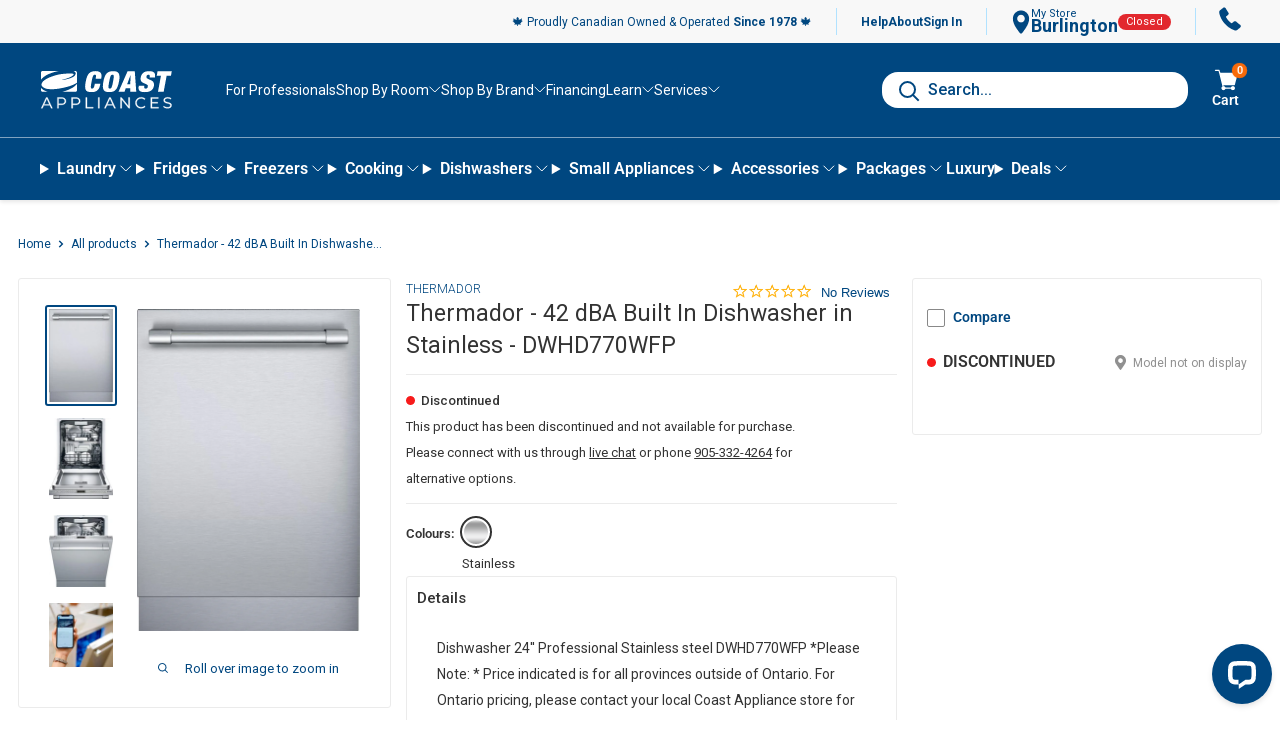

--- FILE ---
content_type: text/html; charset=utf-8
request_url: https://www.coastappliances.ca/products/thermador-42-dba-built-in-dishwasher-in-stainless-dwhd770wfp
body_size: 92577
content:















<!doctype html>

<html class="no-js" lang="en">
  <head>
    <!-- Begin BlackCrow Script Tag: DO NOT MODIFY! -->
    <script
      type="text/javascript"
      async
      src="https://shopify-init.blackcrow.ai/js/core/coastappliances.js?shopify_app_version=1.0.72&shop=coastappliances.myshopify.com"
    ></script>
    <!-- End BlackCrow Script Tag -->
    <meta charset="utf-8">
    <meta
      name="viewport"
      content="width=device-width, initial-scale=1.0, height=device-height, minimum-scale=1.0, maximum-scale=1.0"
    >
    <meta name="theme-color" content="#004780">

    
    <title>Thermador - 42 dBA Built In Dishwasher in Stainless - DWHD770WFP</title><meta name="description" content="Dishwasher 24&#39;&#39; Professional Stainless steel DWHD770WFP *Please Note: * Price indicated is for all provinces outside of Ontario. For Ontario pricing, please contact your local Coast Appliance store for details."><link rel="canonical" href="https://www.coastappliances.ca/products/thermador-42-dba-built-in-dishwasher-in-stainless-dwhd770wfp"><link rel="shortcut icon" href="//www.coastappliances.ca/cdn/shop/files/Favicon_256x256_e7a9ff46-e8ba-4817-ba4d-fbffdb6fc1c0_96x96.png?v=1644364789" type="image/png"><link rel="preload" as="style" href="//www.coastappliances.ca/cdn/shop/t/2609/assets/theme.css?v=58818715286418751041765487712">
    <link rel="preload" as="script" href="//www.coastappliances.ca/cdn/shop/t/2609/assets/theme.js?v=48598920764902678591765487712">
    <link rel="preconnect" href="https://cdn.shopify.com">
    <link rel="preconnect" href="https://fonts.shopifycdn.com">
    <link rel="dns-prefetch" href="https://productreviews.shopifycdn.com">
    <link rel="dns-prefetch" href="https://ajax.googleapis.com">
    <link rel="dns-prefetch" href="https://maps.googleapis.com">
    <link rel="dns-prefetch" href="https://maps.gstatic.com">
    <link href="//www.coastappliances.ca/cdn/shop/t/2609/assets/coastappliances.css?v=111037354231448142251765487741" rel="stylesheet" type="text/css" media="all" />
    <meta property="og:type" content="product">
  <meta property="og:title" content="Thermador - 42 dBA Built In Dishwasher in Stainless - DWHD770WFP"><meta property="og:image" content="http://www.coastappliances.ca/cdn/shop/products/DWHD770WFP-1.jpg?v=1637361051">
    <meta property="og:image:secure_url" content="https://www.coastappliances.ca/cdn/shop/products/DWHD770WFP-1.jpg?v=1637361051">
    <meta property="og:image:width" content="1068">
    <meta property="og:image:height" content="1543"><meta property="product:price:amount" content="2,859.00">
  <meta property="product:price:currency" content="CAD"><meta property="og:description" content="Dishwasher 24&#39;&#39; Professional Stainless steel DWHD770WFP *Please Note: * Price indicated is for all provinces outside of Ontario. For Ontario pricing, please contact your local Coast Appliance store for details."><meta property="og:url" content="https://www.coastappliances.ca/products/thermador-42-dba-built-in-dishwasher-in-stainless-dwhd770wfp">
<meta property="og:site_name" content="Coast Appliances"><meta name="twitter:card" content="summary"><meta name="twitter:title" content="Thermador - 42 dBA Built In Dishwasher in Stainless - DWHD770WFP">
  <meta name="twitter:description" content="Dishwasher 24&#39;&#39; Professional Stainless steel DWHD770WFP *Please Note: *  Price indicated is for all provinces outside of Ontario. For Ontario pricing, please contact your local Coast Appliance store for details.">
  <meta name="twitter:image" content="https://www.coastappliances.ca/cdn/shop/products/DWHD770WFP-1_600x600_crop_center.jpg?v=1637361051">
    <link rel="preload" href="//www.coastappliances.ca/cdn/fonts/roboto/roboto_n7.f38007a10afbbde8976c4056bfe890710d51dec2.woff2" as="font" type="font/woff2" crossorigin>
<link rel="preload" href="//www.coastappliances.ca/cdn/fonts/roboto/roboto_n4.2019d890f07b1852f56ce63ba45b2db45d852cba.woff2" as="font" type="font/woff2" crossorigin><link rel="preload" href="//www.coastappliances.ca/cdn/fonts/roboto/roboto_i7.7ccaf9410746f2c53340607c42c43f90a9005937.woff2" as="font" type="font/woff2" crossorigin><link rel="preload" href="//www.coastappliances.ca/cdn/fonts/roboto/roboto_n7.f38007a10afbbde8976c4056bfe890710d51dec2.woff2" as="font" type="font/woff2" crossorigin><link rel="preload" href="//www.coastappliances.ca/cdn/fonts/roboto/roboto_i4.57ce898ccda22ee84f49e6b57ae302250655e2d4.woff2" as="font" type="font/woff2" crossorigin><link rel="preload" href="//www.coastappliances.ca/cdn/fonts/roboto/roboto_i7.7ccaf9410746f2c53340607c42c43f90a9005937.woff2" as="font" type="font/woff2" crossorigin><link rel="preload" href="//www.coastappliances.ca/cdn/fonts/roboto/roboto_n6.3d305d5382545b48404c304160aadee38c90ef9d.woff2" as="font" type="font/woff2" crossorigin><style>
  @font-face {
  font-family: Roboto;
  font-weight: 700;
  font-style: normal;
  font-display: fallback;
  src: url("//www.coastappliances.ca/cdn/fonts/roboto/roboto_n7.f38007a10afbbde8976c4056bfe890710d51dec2.woff2") format("woff2"),
       url("//www.coastappliances.ca/cdn/fonts/roboto/roboto_n7.94bfdd3e80c7be00e128703d245c207769d763f9.woff") format("woff");
}

  @font-face {
  font-family: Roboto;
  font-weight: 400;
  font-style: normal;
  font-display: fallback;
  src: url("//www.coastappliances.ca/cdn/fonts/roboto/roboto_n4.2019d890f07b1852f56ce63ba45b2db45d852cba.woff2") format("woff2"),
       url("//www.coastappliances.ca/cdn/fonts/roboto/roboto_n4.238690e0007583582327135619c5f7971652fa9d.woff") format("woff");
}
@font-face {
  font-family: Roboto;
  font-weight: 600;
  font-style: normal;
  font-display: fallback;
  src: url("//www.coastappliances.ca/cdn/fonts/roboto/roboto_n6.3d305d5382545b48404c304160aadee38c90ef9d.woff2") format("woff2"),
       url("//www.coastappliances.ca/cdn/fonts/roboto/roboto_n6.bb37be020157f87e181e5489d5e9137ad60c47a2.woff") format("woff");
}
@font-face {
  font-family: Roboto;
  font-weight: 700;
  font-style: italic;
  font-display: fallback;
  src: url("//www.coastappliances.ca/cdn/fonts/roboto/roboto_i7.7ccaf9410746f2c53340607c42c43f90a9005937.woff2") format("woff2"),
       url("//www.coastappliances.ca/cdn/fonts/roboto/roboto_i7.49ec21cdd7148292bffea74c62c0df6e93551516.woff") format("woff");
}


  @font-face {
  font-family: Roboto;
  font-weight: 700;
  font-style: normal;
  font-display: fallback;
  src: url("//www.coastappliances.ca/cdn/fonts/roboto/roboto_n7.f38007a10afbbde8976c4056bfe890710d51dec2.woff2") format("woff2"),
       url("//www.coastappliances.ca/cdn/fonts/roboto/roboto_n7.94bfdd3e80c7be00e128703d245c207769d763f9.woff") format("woff");
}

  @font-face {
  font-family: Roboto;
  font-weight: 400;
  font-style: italic;
  font-display: fallback;
  src: url("//www.coastappliances.ca/cdn/fonts/roboto/roboto_i4.57ce898ccda22ee84f49e6b57ae302250655e2d4.woff2") format("woff2"),
       url("//www.coastappliances.ca/cdn/fonts/roboto/roboto_i4.b21f3bd061cbcb83b824ae8c7671a82587b264bf.woff") format("woff");
}

  @font-face {
  font-family: Roboto;
  font-weight: 700;
  font-style: italic;
  font-display: fallback;
  src: url("//www.coastappliances.ca/cdn/fonts/roboto/roboto_i7.7ccaf9410746f2c53340607c42c43f90a9005937.woff2") format("woff2"),
       url("//www.coastappliances.ca/cdn/fonts/roboto/roboto_i7.49ec21cdd7148292bffea74c62c0df6e93551516.woff") format("woff");
}


  :root {
    --default-text-font-size : 15px;
    --base-text-font-size    : 14px;
    --heading-font-family    : Roboto, sans-serif;
    --heading-font-weight    : 700;
    --heading-font-style     : normal;
    --text-font-family       : Roboto, sans-serif;
    --text-font-weight       : 400;
    --text-font-style        : normal;
    --text-font-bolder-weight: 600;
    --text-link-decoration   : underline;

    --text-color               : #004780;
    --text-color-rgb           : 0, 71, 128;
    --heading-color            : #004780;
    --heading-color-v2         : #333333;
    --border-color             : #ebebeb;
    --border-color-rgb         : 235, 235, 235;
    --form-border-color        : #dedede;
    --accent-color             : #004780;
    --accent-color-rgb         : 0, 71, 128;
    --link-color               : #004780;
    --link-color-hover         : #001d34;
    --background               : #ffffff;
    --secondary-background     : #ffffff;
    --secondary-background-rgb : 255, 255, 255;
    --accent-background        : rgba(0, 71, 128, 0.08);

    --input-background: #ffffff;

    --error-color       : #f71b1b;
    --error-background  : rgba(247, 27, 27, 0.07);
    --success-color     : #48b448;
    --success-background: rgba(72, 180, 72, 0.11);

    --primary-button-background      : #f86a09;
    --primary-button-background-rgb  : 248, 106, 9;
    --primary-button-text-color      : #ffffff;
    --secondary-button-background    : #004780;
    --secondary-button-background-rgb: 0, 71, 128;
    --secondary-button-text-color    : #ffffff;  
    --tertiary-button-background    : #004780;
    --tertiary-button-background-rgb: 0, 71, 128;
    --tertiary-button-text-color    : #ffffff;
    --quaternary-button-background    : #24306a;
  

    --header-background      : #ffffff;
    --header-text-color      : #000000;
    --header-light-text-color: #e9e2dd;
    --header-border-color    : rgba(233, 226, 221, 0.3);
    --header-accent-color    : #004780;
      								

    --flickity-arrow-color: #b8b8b8;
      
    --footer-background: #004780;
  	--footer-text-color: #fff;
  	--footer-bars-color: #cdd5ea;
   	--footer-accent-color: #fff;
  	
    --header-mobile-background      : #004780;
    --header-mobile-text-color      : #ffffff;
    
  	--quickship-InStock: #66cca0;
    --quickship-OutOfStock: #cdd5ea;
    
    --warehouse-info-box: #fcf8e9;--product-on-sale-accent           : #ee0000;
    --product-on-sale-accent-rgb       : 238, 0, 0;
    --product-on-sale-color            : #ffffff;
    --product-in-stock-color           : #008a00;
    --product-low-stock-color          : #ee0000;
    --product-sold-out-color           : #f1f9fe;
    --product-custom-label-1-background: #ff6128;
    --product-custom-label-1-color     : #ffffff;
    --product-custom-label-2-background: #a95ebe;
    --product-custom-label-2-color     : #ffffff;
    --product-review-star-color        : #ffb647;
    --pdp-v2-text-grey-color           : #333333;

    --product-dimensions-background	   :  #f1f9fe;
  
  	--product-plp-isp-promo-msg	   :  #008000;
      
    --mobile-container-gutter : 20px;
    --desktop-container-gutter: 40px;
  
  	--messages-background    : #f1f9fe;
  
    --disabled-element-color		 	 : #909090;
    --disabled-element-background		 : #F0F0F0;
    
    --warranty-label-recommended-background : #48b448;
    --warranty-label-recommended-text : #f1f9fe;
    --warranty-label-bestvalue-background : #004780;
    --warranty-label-bestvalue-text : #f1f9fe;
  
    --quickship-status-0 	: #66cca0;
  	--quickship-status-1 	: #cdd5ea;
  	--quickship-status-2 	: #cdd5ea;
  	--quickship-status-3 	: #cdd5ea;
  	--quickship-status-4 	: #cdd5ea;
  	--quickship-status-5 	: #cdd5ea;
  	--quickship-status-6 	: #fce205;
  	--quickship-status-7 	: #f71b1b;
  	--quickship-status-8 	: #f71b1b;

    --clearance-modal-available : #e8194d;
    --product-dynamic-price-on-sale-background : #c53939;
    --product-dynamic-price-on-sale-text-color : #ffffff;
  }
</style>

<script>
  // IE11 does not have support for CSS variables, so we have to polyfill them
  if (!(((window || {}).CSS || {}).supports && window.CSS.supports('(--a: 0)'))) {
    const script = document.createElement('script');
    script.type = 'text/javascript';
    script.src = 'https://cdn.jsdelivr.net/npm/css-vars-ponyfill@2';
    script.onload = function() {
      cssVars({});
    };

    document.getElementsByTagName('head')[0].appendChild(script);
  }
</script>

    
  <script>window.performance && window.performance.mark && window.performance.mark('shopify.content_for_header.start');</script><meta name="facebook-domain-verification" content="wyd03miouqhsepyqagcnb3775t4yjj">
<meta id="shopify-digital-wallet" name="shopify-digital-wallet" content="/49169432739/digital_wallets/dialog">
<meta name="shopify-checkout-api-token" content="1244ee427dfadf6152901f2fb4b0a088">
<link rel="alternate" type="application/json+oembed" href="https://www.coastappliances.ca/products/thermador-42-dba-built-in-dishwasher-in-stainless-dwhd770wfp.oembed">
<script async="async" src="/checkouts/internal/preloads.js?locale=en-CA"></script>
<link rel="preconnect" href="https://shop.app" crossorigin="anonymous">
<script async="async" src="https://shop.app/checkouts/internal/preloads.js?locale=en-CA&shop_id=49169432739" crossorigin="anonymous"></script>
<script id="apple-pay-shop-capabilities" type="application/json">{"shopId":49169432739,"countryCode":"CA","currencyCode":"CAD","merchantCapabilities":["supports3DS"],"merchantId":"gid:\/\/shopify\/Shop\/49169432739","merchantName":"Coast Appliances","requiredBillingContactFields":["postalAddress","email","phone"],"requiredShippingContactFields":["postalAddress","email","phone"],"shippingType":"shipping","supportedNetworks":["visa","masterCard","amex","interac","jcb"],"total":{"type":"pending","label":"Coast Appliances","amount":"1.00"},"shopifyPaymentsEnabled":true,"supportsSubscriptions":true}</script>
<script id="shopify-features" type="application/json">{"accessToken":"1244ee427dfadf6152901f2fb4b0a088","betas":["rich-media-storefront-analytics"],"domain":"www.coastappliances.ca","predictiveSearch":true,"shopId":49169432739,"locale":"en"}</script>
<script>var Shopify = Shopify || {};
Shopify.shop = "coastappliances.myshopify.com";
Shopify.locale = "en";
Shopify.currency = {"active":"CAD","rate":"1.0"};
Shopify.country = "CA";
Shopify.theme = {"name":" 2025-12-11 - Eunis (Small Appliances FD Update)","id":151171236003,"schema_name":"Warehouse","schema_version":"4.2.2","theme_store_id":null,"role":"main"};
Shopify.theme.handle = "null";
Shopify.theme.style = {"id":null,"handle":null};
Shopify.cdnHost = "www.coastappliances.ca/cdn";
Shopify.routes = Shopify.routes || {};
Shopify.routes.root = "/";</script>
<script type="module">!function(o){(o.Shopify=o.Shopify||{}).modules=!0}(window);</script>
<script>!function(o){function n(){var o=[];function n(){o.push(Array.prototype.slice.apply(arguments))}return n.q=o,n}var t=o.Shopify=o.Shopify||{};t.loadFeatures=n(),t.autoloadFeatures=n()}(window);</script>
<script>
  window.ShopifyPay = window.ShopifyPay || {};
  window.ShopifyPay.apiHost = "shop.app\/pay";
  window.ShopifyPay.redirectState = null;
</script>
<script id="shop-js-analytics" type="application/json">{"pageType":"product"}</script>
<script defer="defer" async type="module" src="//www.coastappliances.ca/cdn/shopifycloud/shop-js/modules/v2/client.init-shop-cart-sync_dlpDe4U9.en.esm.js"></script>
<script defer="defer" async type="module" src="//www.coastappliances.ca/cdn/shopifycloud/shop-js/modules/v2/chunk.common_FunKbpTJ.esm.js"></script>
<script type="module">
  await import("//www.coastappliances.ca/cdn/shopifycloud/shop-js/modules/v2/client.init-shop-cart-sync_dlpDe4U9.en.esm.js");
await import("//www.coastappliances.ca/cdn/shopifycloud/shop-js/modules/v2/chunk.common_FunKbpTJ.esm.js");

  window.Shopify.SignInWithShop?.initShopCartSync?.({"fedCMEnabled":true,"windoidEnabled":true});

</script>
<script>
  window.Shopify = window.Shopify || {};
  if (!window.Shopify.featureAssets) window.Shopify.featureAssets = {};
  window.Shopify.featureAssets['shop-js'] = {"shop-cart-sync":["modules/v2/client.shop-cart-sync_DIWHqfTk.en.esm.js","modules/v2/chunk.common_FunKbpTJ.esm.js"],"init-fed-cm":["modules/v2/client.init-fed-cm_CmNkGb1A.en.esm.js","modules/v2/chunk.common_FunKbpTJ.esm.js"],"shop-button":["modules/v2/client.shop-button_Dpfxl9vG.en.esm.js","modules/v2/chunk.common_FunKbpTJ.esm.js"],"shop-cash-offers":["modules/v2/client.shop-cash-offers_CtPYbIPM.en.esm.js","modules/v2/chunk.common_FunKbpTJ.esm.js","modules/v2/chunk.modal_n1zSoh3t.esm.js"],"init-windoid":["modules/v2/client.init-windoid_V_O5I0mt.en.esm.js","modules/v2/chunk.common_FunKbpTJ.esm.js"],"shop-toast-manager":["modules/v2/client.shop-toast-manager_p8J9W8kY.en.esm.js","modules/v2/chunk.common_FunKbpTJ.esm.js"],"init-shop-email-lookup-coordinator":["modules/v2/client.init-shop-email-lookup-coordinator_DUdFDmvK.en.esm.js","modules/v2/chunk.common_FunKbpTJ.esm.js"],"init-shop-cart-sync":["modules/v2/client.init-shop-cart-sync_dlpDe4U9.en.esm.js","modules/v2/chunk.common_FunKbpTJ.esm.js"],"pay-button":["modules/v2/client.pay-button_x_P2fRzB.en.esm.js","modules/v2/chunk.common_FunKbpTJ.esm.js"],"shop-login-button":["modules/v2/client.shop-login-button_C3-NmE42.en.esm.js","modules/v2/chunk.common_FunKbpTJ.esm.js","modules/v2/chunk.modal_n1zSoh3t.esm.js"],"avatar":["modules/v2/client.avatar_BTnouDA3.en.esm.js"],"init-shop-for-new-customer-accounts":["modules/v2/client.init-shop-for-new-customer-accounts_aeWumpsw.en.esm.js","modules/v2/client.shop-login-button_C3-NmE42.en.esm.js","modules/v2/chunk.common_FunKbpTJ.esm.js","modules/v2/chunk.modal_n1zSoh3t.esm.js"],"init-customer-accounts-sign-up":["modules/v2/client.init-customer-accounts-sign-up_CRLhpYdY.en.esm.js","modules/v2/client.shop-login-button_C3-NmE42.en.esm.js","modules/v2/chunk.common_FunKbpTJ.esm.js","modules/v2/chunk.modal_n1zSoh3t.esm.js"],"checkout-modal":["modules/v2/client.checkout-modal_EOl6FxyC.en.esm.js","modules/v2/chunk.common_FunKbpTJ.esm.js","modules/v2/chunk.modal_n1zSoh3t.esm.js"],"init-customer-accounts":["modules/v2/client.init-customer-accounts_BkuyBVsz.en.esm.js","modules/v2/client.shop-login-button_C3-NmE42.en.esm.js","modules/v2/chunk.common_FunKbpTJ.esm.js","modules/v2/chunk.modal_n1zSoh3t.esm.js"],"shop-follow-button":["modules/v2/client.shop-follow-button_DDNA7Aw9.en.esm.js","modules/v2/chunk.common_FunKbpTJ.esm.js","modules/v2/chunk.modal_n1zSoh3t.esm.js"],"lead-capture":["modules/v2/client.lead-capture_LZVhB0lN.en.esm.js","modules/v2/chunk.common_FunKbpTJ.esm.js","modules/v2/chunk.modal_n1zSoh3t.esm.js"],"shop-login":["modules/v2/client.shop-login_D4d_T_FR.en.esm.js","modules/v2/chunk.common_FunKbpTJ.esm.js","modules/v2/chunk.modal_n1zSoh3t.esm.js"],"payment-terms":["modules/v2/client.payment-terms_g-geHK5T.en.esm.js","modules/v2/chunk.common_FunKbpTJ.esm.js","modules/v2/chunk.modal_n1zSoh3t.esm.js"]};
</script>
<script>(function() {
  var isLoaded = false;
  function asyncLoad() {
    if (isLoaded) return;
    isLoaded = true;
    var urls = ["https:\/\/na.shgcdn3.com\/collector.js?shop=coastappliances.myshopify.com","\/\/cdn.shopify.com\/proxy\/4100aaefbaf97c2bbf3764c4c71263b7231dd529a9fa1460734f46e24f4aaf33\/bingshoppingtool-t2app-prod.trafficmanager.net\/uet\/tracking_script?shop=coastappliances.myshopify.com\u0026sp-cache-control=cHVibGljLCBtYXgtYWdlPTkwMA","https:\/\/static-autocomplete.fastsimon.com\/fast-simon-autocomplete-init.umd.js?mode=shopify\u0026UUID=d755ee2e-8cf9-4b62-ad12-32af8ccb4968\u0026store=49169432739\u0026shop=coastappliances.myshopify.com","\/\/cdn.shopify.com\/proxy\/ab4d5081ac9e759af7f0a4e5c7ffdefe0e3bd5a176041a37f8752f1317d5842c\/api.kount.com\/shopify\/js?m_id=781003\u0026shop=coastappliances.myshopify.com\u0026sp-cache-control=cHVibGljLCBtYXgtYWdlPTkwMA","\/\/cdn.app.metorik.com\/js\/shopify\/mtk.js?shop=coastappliances.myshopify.com"];
    for (var i = 0; i < urls.length; i++) {
      var s = document.createElement('script');
      s.type = 'text/javascript';
      s.async = true;
      s.src = urls[i];
      var x = document.getElementsByTagName('script')[0];
      x.parentNode.insertBefore(s, x);
    }
  };
  if(window.attachEvent) {
    window.attachEvent('onload', asyncLoad);
  } else {
    window.addEventListener('load', asyncLoad, false);
  }
})();</script>
<script id="__st">var __st={"a":49169432739,"offset":-28800,"reqid":"a0230bd2-a21d-45bd-a24f-634838d7b95e-1765528963","pageurl":"www.coastappliances.ca\/products\/thermador-42-dba-built-in-dishwasher-in-stainless-dwhd770wfp","u":"51a4ce088fcb","p":"product","rtyp":"product","rid":7389726998691};</script>
<script>window.ShopifyPaypalV4VisibilityTracking = true;</script>
<script id="captcha-bootstrap">!function(){'use strict';const t='contact',e='account',n='new_comment',o=[[t,t],['blogs',n],['comments',n],[t,'customer']],c=[[e,'customer_login'],[e,'guest_login'],[e,'recover_customer_password'],[e,'create_customer']],r=t=>t.map((([t,e])=>`form[action*='/${t}']:not([data-nocaptcha='true']) input[name='form_type'][value='${e}']`)).join(','),a=t=>()=>t?[...document.querySelectorAll(t)].map((t=>t.form)):[];function s(){const t=[...o],e=r(t);return a(e)}const i='password',u='form_key',d=['recaptcha-v3-token','g-recaptcha-response','h-captcha-response',i],f=()=>{try{return window.sessionStorage}catch{return}},m='__shopify_v',_=t=>t.elements[u];function p(t,e,n=!1){try{const o=window.sessionStorage,c=JSON.parse(o.getItem(e)),{data:r}=function(t){const{data:e,action:n}=t;return t[m]||n?{data:e,action:n}:{data:t,action:n}}(c);for(const[e,n]of Object.entries(r))t.elements[e]&&(t.elements[e].value=n);n&&o.removeItem(e)}catch(o){console.error('form repopulation failed',{error:o})}}const l='form_type',E='cptcha';function T(t){t.dataset[E]=!0}const w=window,h=w.document,L='Shopify',v='ce_forms',y='captcha';let A=!1;((t,e)=>{const n=(g='f06e6c50-85a8-45c8-87d0-21a2b65856fe',I='https://cdn.shopify.com/shopifycloud/storefront-forms-hcaptcha/ce_storefront_forms_captcha_hcaptcha.v1.5.2.iife.js',D={infoText:'Protected by hCaptcha',privacyText:'Privacy',termsText:'Terms'},(t,e,n)=>{const o=w[L][v],c=o.bindForm;if(c)return c(t,g,e,D).then(n);var r;o.q.push([[t,g,e,D],n]),r=I,A||(h.body.append(Object.assign(h.createElement('script'),{id:'captcha-provider',async:!0,src:r})),A=!0)});var g,I,D;w[L]=w[L]||{},w[L][v]=w[L][v]||{},w[L][v].q=[],w[L][y]=w[L][y]||{},w[L][y].protect=function(t,e){n(t,void 0,e),T(t)},Object.freeze(w[L][y]),function(t,e,n,w,h,L){const[v,y,A,g]=function(t,e,n){const i=e?o:[],u=t?c:[],d=[...i,...u],f=r(d),m=r(i),_=r(d.filter((([t,e])=>n.includes(e))));return[a(f),a(m),a(_),s()]}(w,h,L),I=t=>{const e=t.target;return e instanceof HTMLFormElement?e:e&&e.form},D=t=>v().includes(t);t.addEventListener('submit',(t=>{const e=I(t);if(!e)return;const n=D(e)&&!e.dataset.hcaptchaBound&&!e.dataset.recaptchaBound,o=_(e),c=g().includes(e)&&(!o||!o.value);(n||c)&&t.preventDefault(),c&&!n&&(function(t){try{if(!f())return;!function(t){const e=f();if(!e)return;const n=_(t);if(!n)return;const o=n.value;o&&e.removeItem(o)}(t);const e=Array.from(Array(32),(()=>Math.random().toString(36)[2])).join('');!function(t,e){_(t)||t.append(Object.assign(document.createElement('input'),{type:'hidden',name:u})),t.elements[u].value=e}(t,e),function(t,e){const n=f();if(!n)return;const o=[...t.querySelectorAll(`input[type='${i}']`)].map((({name:t})=>t)),c=[...d,...o],r={};for(const[a,s]of new FormData(t).entries())c.includes(a)||(r[a]=s);n.setItem(e,JSON.stringify({[m]:1,action:t.action,data:r}))}(t,e)}catch(e){console.error('failed to persist form',e)}}(e),e.submit())}));const S=(t,e)=>{t&&!t.dataset[E]&&(n(t,e.some((e=>e===t))),T(t))};for(const o of['focusin','change'])t.addEventListener(o,(t=>{const e=I(t);D(e)&&S(e,y())}));const B=e.get('form_key'),M=e.get(l),P=B&&M;t.addEventListener('DOMContentLoaded',(()=>{const t=y();if(P)for(const e of t)e.elements[l].value===M&&p(e,B);[...new Set([...A(),...v().filter((t=>'true'===t.dataset.shopifyCaptcha))])].forEach((e=>S(e,t)))}))}(h,new URLSearchParams(w.location.search),n,t,e,['guest_login'])})(!0,!0)}();</script>
<script integrity="sha256-52AcMU7V7pcBOXWImdc/TAGTFKeNjmkeM1Pvks/DTgc=" data-source-attribution="shopify.loadfeatures" defer="defer" src="//www.coastappliances.ca/cdn/shopifycloud/storefront/assets/storefront/load_feature-81c60534.js" crossorigin="anonymous"></script>
<script crossorigin="anonymous" defer="defer" src="//www.coastappliances.ca/cdn/shopifycloud/storefront/assets/shopify_pay/storefront-65b4c6d7.js?v=20250812"></script>
<script data-source-attribution="shopify.dynamic_checkout.dynamic.init">var Shopify=Shopify||{};Shopify.PaymentButton=Shopify.PaymentButton||{isStorefrontPortableWallets:!0,init:function(){window.Shopify.PaymentButton.init=function(){};var t=document.createElement("script");t.src="https://www.coastappliances.ca/cdn/shopifycloud/portable-wallets/latest/portable-wallets.en.js",t.type="module",document.head.appendChild(t)}};
</script>
<script data-source-attribution="shopify.dynamic_checkout.buyer_consent">
  function portableWalletsHideBuyerConsent(e){var t=document.getElementById("shopify-buyer-consent"),n=document.getElementById("shopify-subscription-policy-button");t&&n&&(t.classList.add("hidden"),t.setAttribute("aria-hidden","true"),n.removeEventListener("click",e))}function portableWalletsShowBuyerConsent(e){var t=document.getElementById("shopify-buyer-consent"),n=document.getElementById("shopify-subscription-policy-button");t&&n&&(t.classList.remove("hidden"),t.removeAttribute("aria-hidden"),n.addEventListener("click",e))}window.Shopify?.PaymentButton&&(window.Shopify.PaymentButton.hideBuyerConsent=portableWalletsHideBuyerConsent,window.Shopify.PaymentButton.showBuyerConsent=portableWalletsShowBuyerConsent);
</script>
<script data-source-attribution="shopify.dynamic_checkout.cart.bootstrap">document.addEventListener("DOMContentLoaded",(function(){function t(){return document.querySelector("shopify-accelerated-checkout-cart, shopify-accelerated-checkout")}if(t())Shopify.PaymentButton.init();else{new MutationObserver((function(e,n){t()&&(Shopify.PaymentButton.init(),n.disconnect())})).observe(document.body,{childList:!0,subtree:!0})}}));
</script>
<link id="shopify-accelerated-checkout-styles" rel="stylesheet" media="screen" href="https://www.coastappliances.ca/cdn/shopifycloud/portable-wallets/latest/accelerated-checkout-backwards-compat.css" crossorigin="anonymous">
<style id="shopify-accelerated-checkout-cart">
        #shopify-buyer-consent {
  margin-top: 1em;
  display: inline-block;
  width: 100%;
}

#shopify-buyer-consent.hidden {
  display: none;
}

#shopify-subscription-policy-button {
  background: none;
  border: none;
  padding: 0;
  text-decoration: underline;
  font-size: inherit;
  cursor: pointer;
}

#shopify-subscription-policy-button::before {
  box-shadow: none;
}

      </style>

<script>window.performance && window.performance.mark && window.performance.mark('shopify.content_for_header.end');</script>
  





  <script type="text/javascript">
    
      window.__shgMoneyFormat = window.__shgMoneyFormat || {"CAD":{"currency":"CAD","currency_symbol":"$","currency_symbol_location":"left","decimal_places":2,"decimal_separator":".","thousands_separator":","}};
    
    window.__shgCurrentCurrencyCode = window.__shgCurrentCurrencyCode || {
      currency: "CAD",
      currency_symbol: "$",
      decimal_separator: ".",
      thousands_separator: ",",
      decimal_places: 2,
      currency_symbol_location: "left"
    };
  </script>




    <link href="//www.coastappliances.ca/cdn/shop/t/2609/assets/p80-sections.css?v=159562111608439754001765487704" rel="stylesheet" type="text/css" media="all" />
    <link rel="stylesheet" href="//www.coastappliances.ca/cdn/shop/t/2609/assets/theme.css?v=58818715286418751041765487712">

    


  <script type="application/ld+json">
  {
    "@context": "https://schema.org",
    "@type": "BreadcrumbList",
  "itemListElement": [{
      "@type": "ListItem",
      "position": 1,
      "name": "Home",
      "item": "https://www.coastappliances.ca"
    },{
          "@type": "ListItem",
          "position": 2,
          "name": "Thermador - 42 dBA Built In Dishwasher in Stainless - DWHD770WFP",
          "item": "https://www.coastappliances.ca/products/thermador-42-dba-built-in-dishwasher-in-stainless-dwhd770wfp"
        }]
  }
  </script>



    <script>
      // This allows to expose several variables to the global scope, to be used in scripts
      window.theme = {
        pageType: "product",
        cartCount: 0,
        moneyFormat: "${{amount}}",
        moneyWithCurrencyFormat: "${{amount}} CAD",
        currencyCodeEnabled: false,
        showDiscount: false,
        discountMode: "saving",
        cartType: "drawer",
        cartCalculatedCount :0
      };

      window.routes = {
        rootUrl: "\/",
        cartUrl: "\/cart",
        cartAddUrl: "\/cart\/add",
        cartChangeUrl: "\/cart\/change",
        cartUpdateURL: "\/cart\/update",
        searchUrl: "\/search",
        productRecommendationsUrl: "\/recommendations\/products"
      };

      window.languages = {
        productRegularPrice: "Regular price",
        productSalePrice: "Sale price",
        collectionOnSaleLabel: "Save {{savings}}",
        productFormUnavailable: "Unavailable",
        productFormAddToCart: "ADD TO CART",
        productFormPreOrder: "Pre-order",
        productFormSoldOut: "Out of Stock",
        shippingEstimatorNoResults: "No shipping could be found for your address.",
        shippingEstimatorOneResult: "There is one shipping rate for your address:",
        shippingEstimatorMultipleResults: "There are {{count}} shipping rates for your address:",
        shippingEstimatorErrors: "There are some errors:",
        productFormAddedToCart: "In cart"
      };

      window.coast = {designMode: false };

      document.documentElement.className = document.documentElement.className.replace('no-js', 'js');
    </script>

    <script>
      function getStoreLocationsJson()
      {
          return '//www.coastappliances.ca/cdn/shop/t/2609/assets/storelocations.json?v=35636015805996251341765487741';
      }
    </script><script src="//www.coastappliances.ca/cdn/shop/t/2609/assets/coast-geo.js?v=13040534403392926811765487741" defer></script>
    <script src="//www.coastappliances.ca/cdn/shop/t/2609/assets/coast-functions.js?v=120812164514377424331765487741" defer></script>
    <script src="//www.coastappliances.ca/cdn/shop/t/2609/assets/financing-flexiti.js?v=66560433123201725791765487741" defer></script>
    <script src="//www.coastappliances.ca/cdn/shop/t/2609/assets/store-selector.js?v=125495455242121270851765487741" defer></script>
    <script src="//www.coastappliances.ca/cdn/shop/t/2609/assets/theme.js?v=48598920764902678591765487712" defer></script>
    <script src="//www.coastappliances.ca/cdn/shop/t/2609/assets/global.js?v=15986425310856185861765487741" defer></script>
    <script src="//www.coastappliances.ca/cdn/shop/t/2609/assets/p80-header.js?v=42584452257951034851765487701" defer></script>
    <script src="//www.coastappliances.ca/cdn/shop/t/2609/assets/p80-mobile-menu.js?v=11295789701828246651765487701" defer></script><script src="//www.coastappliances.ca/cdn/shop/t/2609/assets/coast-product.js?v=159983676253546901941765487741" defer></script><script src="//www.coastappliances.ca/cdn/shop/t/2609/assets/coast-cart.js?v=58062388826831610811765487741" defer></script><script>
        (function () {
          window.onpageshow = function () {
            // We force re-freshing the cart content onpageshow, as most browsers will serve a cache copy when hitting the
            // back button, which cause staled data
            document.documentElement.dispatchEvent(
              new CustomEvent('cart:refresh', {
                bubbles: true,
                detail: { scrollToTop: false },
              })
            );
          };
        })();
      </script><!-- jquery -->
    <script
      src="https://code.jquery.com/jquery-3.4.1.js"
      integrity="sha256-WpOohJOqMqqyKL9FccASB9O0KwACQJpFTUBLTYOVvVU="
      crossorigin="anonymous"
    ></script><script src="//www.coastappliances.ca/cdn/shop/t/2609/assets/fs-helpers.js?v=173691606505278040791765487741" defer></script>
        <style id="fast-simon-serp-css">
  .product-item-badges-container-plp > .badge--promo-plp:first-child { /* if the product is not in stock and has promo badges, this fixes the extra space left of the promo badge */
    margin-left: 0px !important;
  }
  .product-item-badges-container-plp > span:nth-child(n+3) { /* this hides the 3rd and more badges on the plp */
     display: none !important;
   }
   
   #fs-serp-page {
   	padding-top: 0;
   }

   #fast-simon-serp-app *, #fs-serp-page * {
       font-family: Roboto, sans-serif !important;
   }

   #fs-serp-page {
     text-align: left;
       direction: ltr;
       min-height: 800px;
       display: block;
   }

   #PageContainer .page-width,
   #fs-serp-page,
   main#MainContent .page-width.page-content {
    max-width: 1680px !important;
    margin-left: auto !important;
    margin-right: auto !important;
   }

   main#MainContent .page-width.page-content {
   	margin-top: 45px !important;
   	margin-bottom: 45px !important;
   	padding:0 40px !important;
   }

   @media only screen and (max-width: 820px) {
   	#fs-serp-page {
   		padding-top: 0;
   	}

   	main#MainContent .page-width.page-content {
   		padding: 0 15px !important;
   		margin-top: 30px !important;
   	}

   	div#fs-serp-page {
   		padding: 0 !important;
   	}
   }

   .coast-hidden {
    display:none!important;
   }

   .divider.fs-result-page-1l4tqj2 {
     display: none;
   }


   /**for filter **/.unavailable-stock-facet span.checkbox-label > * {
     color: #707070 !important;
   }

   #fs-serp-page .filters-container.fs-result-page-1ozlb67 {
   	margin: 4px;
   	margin-top: 15px;
   }

   #fs_filter_sale .filters-option-text,
   #fs_filter_sale .fs-serp-filter-count {
     color: #e8194d !important;
     font-weight: bold !important;
   }

   .filters-container .checkmark.fs-result-page-p4c5lu.fs-result-page-p4c5lu.fs-result-page-p4c5lu {
     min-height: 10px;
     min-width: 10px;
     border: 2px solid #000000;
     background-color: #ffffff;
   }

   .filters-container .unavailable-stock-facet {
     pointer-events: none;
   }

   .filters-container {
     border-right: none !important;
   }

   .top-center-container .button-wrapper {
     color: #ffffff !important;
     border-color: #ffffff !important;
   }

   .top-center-container .filters-button-wrapper {
      color: #ffffff !important;
   }

   .filters-container .fs-selected-checkbox .filters-option-text {
     font-weight: 700;
     display: inline;
   }

   .filters-container .filters-option-text {
     font-size: smaller;
     display: inline;
     font-weight: 400;
   }

   .count.fs-serp-filter-count {
     color: #004780 !important;
   	margin-left: 5px;
   }

   .checkbox .checkbox-label {
     justify-content: normal !important;
   }

   .review-wrapper .rating-facet .checkbox * {
     color: #004780;
     font-size: small;
     font-weight: 400;
   }

   .category-items strong {
   	font-size: 16px;
   	font-weight: normal !important;
   }

    /* CSS for top center container */
   .top-center-container {
     position: relative;
     background-color: #004780;
     padding-left: 1rem;
     padding-right: 1rem;
     padding-top: 10px;
     border-radius: 10px;
     margin-top: 1.5rem;
     margin-bottom: 1.5rem;
   }

   .margin-bottom-6rem {
     margin-bottom: 6rem;
   }

   .margin-bottom-3rem {
     margin-bottom: 3rem;
   }

   @media (max-width: 480px) {
     .top-center-container {
       margin-left: 10px;
       margin-right: 10px;
     }

     .fs-no-results {
       display: flex;
       align-items: center;
       justify-content: center;
       margin-left: 10px;
       margin-right: 10px;
     }
   }

   .removable-tags-wrapper {
       position: absolute;
       top: calc(100% + 15px);
       left: 0;
   }

   .removable-tag {
     opacity: 1 !important;
     background-color: #004780 !important;
     color: white !important;
     padding: 10px!important;
     border-radius: 25px !important;
     font-size: .8em !important;
     border: 1px #aeaeae solid !important;
   }

   .removable-tag-remove-button svg {
     color: white !important;
   }

   .top-center-container .removable-tags-wrapper .clear-all-button {
      color:#004780!important;
   }

   .buttons-wrapper {
     order: 2;
     display: block;
   }

   .summary-and-tags-wrapper {
     order: 1;
   }

   .searchTerm.fs-summary-search-term {
     font-size: 145%;
   	font-weight: 700;
   }

   .buttons-wrapper.buttons-wrapper-mobile {
     display: block;
   }

   span.fs-result-page-j6l4zq {
     margin-top: 1rem;
     display: inline-block;
   }

   .fs-top-right-buttons-wrapper {
     display: inline-block!important;
   }

   span.fs-result-page-j6l4zq .filters-button-wrapper {
     width: 3rem;
     height: 2rem;
   }

   .top-center-container {
     flex-direction: column!important;
   }

   .fs-top-right-buttons-wrapper {
     margin-top: 1rem;
     float: right;
   }

   .buttons-wrapper {
     flex-direction: column!important;
   }

   .button-wrapper {
     width: 2rem!important;
     height: 2rem!important;
   }

   .button-wrapper .hide-filters-button {
     font-size: 12px!important;
   }

   .select-wrapper .select.fs-result-page-3zl3hm {
     height: 2rem;
     width: fit-content;
   }

   .select-arrow.fs-select-arrow {
     margin-left: 0.5rem;
   }

   .select__trigger.fs-result-page-3zl3hm {
     text-wrap: nowrap;
   }

   .custom-options.fs-custom-options {
     width: 10rem;
   }
   
   span .custom-option.fs-custom-option {
     font-size: 12px;
   }

   .select-wrapper.fs-result-page-3zl3hm {
     min-width: initial;
     width:fit-content;
   }

    @media screen and (max-width: 600px) {
      .select-wrapper.fs-result-page-3zl3hm {
          max-width: initial!important;
      }
    }
    
   .select-wrapper .select__trigger.fs-result-page-3zl3hm {
     justify-content: center;
   }

    .titleWrapper .title {
   	display: none;
   }

   .searchTerm {
     padding-bottom: 5px;
     font-size: 20px !important;
     font-weight: 700 !important;
     font-family: Roboto, sans-serif !important;
     color: #ffffff!important;
   }

   .fs-total-results-text {
   	color: #ffffff!important;
   	font-family: Roboto, sans-serif !important;
   	font-size: 12px !important;
   	font-weight: 400 !important;
   	margin-bottom: 7px;
   }

   .select {
     background-image: linear-gradient(to top,#ededed,#fefefe);
     border: 1px solid #ccc !important;
   }

   .selected-option {
     color: #000 !important;
   	font-family: Roboto, sans-serif !important;
   	font-size: 12px !important;
   }

   .select-arrow svg {
     color: #000 !important;
   }

   @media (min-width: 480px) {
   .fs-top-right-buttons-wrapper.fs-result-page-j6l4zq {
     display: flex!important;
   }

   .fs-top-right-buttons-wrapper {
     justify-content: space-between;
   }

    .fs-top-right-buttons-wrapper {
      margin-bottom: 1rem;
    }
   }

  @media (min-width: 480px)and (max-width: 820px) {
    .fs-filters-button-with-summary {
      display: inline-block!important;
      z-index: 100;
      width: fit-content;
    }
    
    .fs-total-results-text-margin.fs-result-page-1nq0uke {
      margin-top: 1rem;
    }
    
    .fs-top-right-buttons-wrapper.fs-result-page-j6l4zq {
      justify-content: flex-end;
      margin-top: -5.34rem;
      margin-bottom: 3rem;
    }

    .buttons-wrapper {
      margin-top: 0!important;
    }

    .product-card-items-wrapper {
      display: unset!important;
    }
   }

   @media (min-width: 820px) {
   .fs-top-right-buttons-wrapper {
     justify-content: flex-end!important;
   }
   }

   @media screen and (min-width: 999px) {
     .fs-top-right-buttons-wrapper {
       margin-bottom: 0;
     }

     .top-center-container.fs-result-page-j6l4zq {
       flex-direction: row!important;
     }

     .buttons-wrapper {
       flex-direction: row!important;
     }

     .toggle-container {
       display: flex;
       margin-right: 2rem;
     }

     .toggle-container .collection-in-stock-toggle {
        margin-left: 1rem;
      }
     
     .toggle-container .collection-on-sale-toggle {
        margin-left: 1rem;
      }

     .fs-top-right-buttons-wrapper {
       margin-top: 0;
     }
   }

   @media screen and (max-width: 999px) {
     .removable-tags-wrapper {
         display: block!important;
         white-space: nowrap!important;
         overflow-x: auto!important;
         width: 100%;
     }

     .removable-tags-wrapper span:not(.removable-tag-remove-button) {
         display: inline-block !important;
     }

     .removable-tags-wrapper::-webkit-scrollbar {
         display: none;
     }

     .clear-all-button {
       display: inline-block!important;
     }
   }

    /* CSS for instock and  on sale toggles*/
   .collection-search-result-toggle {
     display: flex;
     width: auto;
     justify-content: space-between;
   }

   .collection-search-result-toggle__title {
     display: flex;
     color: white;
     font-size: 14px;
     margin-right: 1rem;
     padding-top: 0.4rem;
     z-index: 1;
     font-weight: 600;
   }

   .collection-search-result-toggle__slide {
     margin-top: -0.8rem;
   }

   @media screen and (min-width: 999px) {
     .collection-search-result-toggle {
       display: flex;
       width: auto;
       margin-top: -1rem;
     }

     .collection-search-result-toggle__title{
       padding-top: 1.2rem;
     }

     .collection-search-result-toggle__slide {
       margin-top: 0!important;
     }
   }

   .collection-search-result-toggle input[type="checkbox"] {
     height: 0;
     width: 0;
     visibility: hidden;
   }

   .collection-search-result-toggle label {
     cursor: pointer;
     text-indent: -9999px;
     top: -3px;
     width: 40px;
     height: 12px;
     background: #BEBEBE;
     display: block;
     border-radius: 10px;
     position: relative;
   }

   .collection-search-result-toggle label:after {
     content: "";
     position: absolute;
     top: -4px;
     left: 0;
     width: 20px;
     height: 20px;
     background: #eee;
     border-radius: 50%;
     transition: 0.2s;
     box-shadow: rgba(50, 50, 93, 0.25) 0px 2px 5px -1px, rgba(0, 0, 0, 0.3) 0px 1px 3px -1px;
     opacity 150ms cubic-bezier(0.4, 0, 0.2, 1) 0ms,background-color 150ms cubic-bezier(0.4, 0, 0.2, 1) 0ms;
   }

   .collection-search-result-toggle input:checked + label {
     background: #3CB371;
   }

   .collection-search-result-toggle input:checked + label:after {
     left: calc(100%);
     transform: translateX(-100%);
     background: #BDFCC9;
   }

   /* end of CSS for in stock and on sale toggle */


   /* Other */
   .fs-related-searches-text, .fs-related-searches-term {
     color: #fff !important;
   }

   .fs_product_text_badge_flag {
     position: absolute;
     font-style: normal;
     z-index: 1;
     min-width: 60px;
     height: 60px;
     align-items: center;
     justify-content: center;
     text-align: center;
     white-space: normal;
     left: 0;
     top: 0;
   }

   .fs_product_text_badge_flag.on-sale {
     background-image: url(/cdn/shop/files/sale_icon_orange_1.png?v=1622478009)!important;
     background-repeat: no-repeat;
   }

   .fs-custom-badge {
     /**display: flex; **/
     position: absolute;
     font-style: normal;
     z-index: 1;
     min-width: 60px;
     /**height: 100%;**/
     height: 60px;
     align-items: center;
     justify-content: center;
     text-align: center;
     white-space: normal;
     left: 0;
     top: 0;
   }

   span.fs-custom-badge.on-sale {
  background-image: url(https://cdn.shopify.com/s/files/1/0551/2658/9649/files/sale_icon_orange_1.png?v=1622140188)!important;
     background-repeat: no-repeat;
   }

   @media screen and (max-width: 520px) {
     .fs-sticky-header {
       background-color: #004780 !important;
       position: relative !important;
       z-index: 2 !important;
     }
   }

   .clickable {
     cursoer: pointer;
   }

  /* CSS from fs no-code editor */
   div#isp_search_results_banner img {
     max-height: 300px!important;
   }

   .count.fs-serp-filter-count {
     color: #004780!important;
     font-weight: 400;
   }

   .out-of-stock-wrapper {
   	position: absolute;
   	top: 3px;
   	left: 3px;
   	z-index: 1;
   	background-color: #fff !important;
   }

   .add-to-cart-button {
   	background-color: #f05152 !important;
   }

   div#fast-autocomplete-1234 {
   	background: white !important;
   }

   span.show-more-swatches.serp-show-more-less svg {
   	width: 15px;
   }

   .color-swatches .color-swatch {
   	width: 20px !important;
   	height: 20px !important;
   }

   .text-badge {
   	font-size: 14px !important;
   	padding: 2px 8px !important;
   }

   .out-of-stock-wrapper {
       background: #f05152 !important;
       color: white !important;
       border: none !important;
       border-radius: 0 !important;
       top: 0;
       left: 0;
       padding: 4px 8px !important;
   }

   span.fs-promo-title-button {
   width: 100% !important;
       top: 0 !important;
       height: 100% !important;
       padding: 0 !important;
       opacity: 0 !important;
   }

   .fs-promo-tile-title,
   .fs-promo-tile-button,
   .fs-promo-title-button {
     display: none !important;
   }


   /* Search page */
   .medium-up--push-one-eighth {
     left: 0;
     width: 100%;
   }

   div#fast-autocomplete-1234 svg {
   	display: none !important;
   }

   header.header.fs-autocomplete-header span {
   	margin-left: 0 !important;
   }

   .wheels-container,
   .title.category {
   	display: none;
   }

   #PageContainer .section-header, #content>#page_sidebar,
   header.section-header.section-header--hero,
   div#PageContainer .section-header, div#content>div#page_sidebar {
    display: block !important;
   }

   /* hide CAD */
   span.fs-cur-name {
       display: none!important;
   }

   .input-currency-symbol{
     color: transparent;
   }
   span.input-currency-symbol::before {
       content: '$';
       color: black;
   }

   /* Wishlist Icon */
   span.fs-heart-icon-wrapper {
       padding: 5px;
   }

   span.and-up, small.count, .fs-product-title, .fs-sku, .fs-product-vendor, .fs-reviews-count, .fs-quick-view-text, .fs-serp-price, .fs-description, .fs-compare, .fs-add-to-cart-button, .fs-category-title, .fs-serp-filter-count, .fs-serp-filter-text, .fs-removable-tag-text, .fs-single-tab-label, .fs-tabs-wrapper, .fs-results-summary-wrapper, .fs-reviews-avg, .show-more-button-text, a.tree-link, .price, .in-stock, .out-of-stock, span.title {
     font-family: Roboto, Sans-Serif !important;
   }

   /* CSS for pagination style */
   .page-number-item-selected.fs-result-page-egnoxh.fs-result-page-egnoxh {
     background: var(--secondary-button-background);
   }

   .arrow-button.fs-result-page-egnoxh.fs-result-page-egnoxh {
     color: var(--secondary-button-background);
   }

   /* CSS for product grid */    
  @media (max-width: 559px) {
     #products-grid .product-card.fs-results-product-card {
       margin-bottom: 10px!important;
     }

     #products-grid {
       justify-content: center;
     }
   }

   .reviews-container.fs-serp-reviews {
     align-items: center;
     justify-content: center;
     text-align: center;
     text-decoration: none;
   }

   .reviews-count.fs-reviews-avg {
     color: #24306A!important;
   }

   .stars {
     background-color: transparent !important;
   }

   .color-swatch {
   	box-shadow: none;
   }

   .price-container.fs-serp-price {
     text-decoration: none!important;
   }

   .price.regular-price {
     font-weight: 900;
     color: #EE0000;
     text-decoration: none !important;
     border-bottom: none;
     font-size: 1.2rem;
   }

   .product-card-items-wrapper .info-container .compare.fs-compare {
      min-width: 1rem;
   }

   .product-card-items-wrapper .info-container .price-container.fs-serp-price {
     min-width: 2rem;
   }

   .info-container {
     grid-template-areas: "price compare sale sale" "date date date date" "title title title title" "reviews reviews reviews reviews" !important;
     grid-template-columns: 1fr 0.8fr 1.0fr 0;
   }

   @media only screen and (max-width: 300px) {
     .info-container {
       grid-template-columns: 1fr 0.8fr 0.5fr 0;
     }
   }

   @media only screen and (min-width: 640px) {
     .info-container {
       grid-template-columns: 1fr 0.7fr 0.0025fr 0;
     }
   }

   @media only screen and (min-width: 700px) {
     .info-container {
       grid-template-columns: 1.5fr 1fr 1fr 0;
     }
   }

   @media only screen and (min-width: 821px) {
     .info-container {
       grid-template-columns: 1fr 0.8fr 0.1fr 0;
     }
   }

   @media only screen and (min-width: 900px) {
     .info-container {
       grid-template-columns: 1fr 0.8fr 0.5fr 0;
     }
   }

   @media only screen and (min-width: 1000px) {
     .info-container {
       grid-template-columns: 1fr 0.8fr 0.5fr 0;
     }
   }

   @media only screen and (min-width: 1400px) {
     .info-container {
       grid-template-columns: 1.4fr 1fr 1.5fr 0;
     }
   }

   @media only screen and (max-width: 640px) {
     .products-grid.fs-result-page-158897m {
       grid-template-columns: repeat(1, calc(100% - 13px));
     }
   }

   @media only screen and (min-width: 640px) and (max-width: 1200px) {
     .products-grid.fs-result-page-158897m {
       grid-template-columns: repeat(2, calc(50% - 10px))
     }
   }

   .item-no-badge-placeholder{
     padding: 0.9rem 0.8rem;
   }

   .fs-plp-sale-end-date-placeholder {
     visibility: hidden;
   }

   #fs-serp-page #products-grid .badge--instock-label-plp.instock,
   #fs-serp-page #products-grid .badge--instock-label-plp.instock-canada-wide {
     text-wrap: nowrap!important;
     white-space: nowrap!important;
     text-transform: uppercase;
   }

   #fs-serp-page #products-grid .product-item-badges-container-plp {
     overflow: hidden;
   }

   .product-card.fs-results-product-card {
     padding-bottom: 0px!important;
   }

   .plp-clearance-model-available {
     font-size: 13px;
     color: var(--clearance-modal-available);
     text-align: center;
   }

   .fs-product-discount {
     color: var(--header-accent-color)!important;
     opacity: 1;
     font-size: 12px;
     overflow: hidden;
     white-space: nowrap;
     text-overflow: ellipsis;
   }

   .product-card.fs-results-product-card .compare-container .compare.fs-compare {
     text-decoration: line-through;
     padding-right: 5px;
     color: var(--header-accent-color) !important;
     opacity: 1;
     font-size: 14px;
   }

   .fs-flexiti-text {
     display:block;
     overflow:hidden;
     text-overflow: ellipsis;
     font-size: calc(var(--base-text-font-size) - 3px);
     margin: 0px;
   }

   .info-container .fs-product-title {
     font-size: 1em;
     overflow: hidden;
     text-overflow: ellipsis;
     display: block;
     display: -webkit-box;
     line-height: 1.3em;
     max-height: 2.6em;
     -webkit-line-clamp: 2;
     -webkit-box-orient: vertical;
     vertical-align: initial;
   }

   .fs-product-title {
   	font-size: 13px!important;
   	font-weight: 500!important;
   }

   .product-card.fs-results-product-card .product-card-items-wrapper .image-container .image {
   	padding-bottom: 2% !important;
   	padding-top: 2%;
   }

   .product-card-items-wrapper .info-container {
     padding: 0px 20px 0px 20px!important;
   }

   .fs-plp-sale-ends-date {
     font-size: 11px;
     color: #f86a09;
     font-family: Roboto, sans-serif !important;
     font-weight: bold;
     margin-top: -0.3rem!important;
     margin-bottom: -0.2rem!important;
     margin-left: 0px!important;
     margin-right: 0px!important;
     grid-area: date;
   }

   .fs-pdp_badge_style_rec-plp{
      margin-left: 15px;
      text-wrap: nowrap;
      padding: 6px 10px;
      border-radius: 3px;
      font-weight: var(--text-font-bolder-weight);
      font-size: calc(var(--base-text-font-size) - (var(--default-text-font-size) - 13px));
      width: -webkit-max-content;
      width: -moz-max-content;
      width: max-content;
      white-space: nowrap;
      height: 14px;
      line-height: 18px;
    }

   .fs-pdp_badge_style_tgl-plp {
     font-weight: 500;
     font-size: 12px;
     font-family: Roboto, sans-serif !important;
     border-radius: 0 3px 4px 0;
     position: relative;
     margin: 0 3px 3px 0;
     text-decoration: none;
     -webkit-transition: color 0.2s;
     padding-top: 6px;
     padding-right: 10px;
     padding-bottom: 6px;
     padding-left: 25px;
     margin-left: 15px;
     white-space: nowrap;
     color: #ffffff;
     height: 14px;
     line-height: 18px;
   }
   
    .fs-pdp_badge_style_ova-plp{
      font-weight: var(--text-font-bolder-weight);
      font-size: calc(var(--base-text-font-size) - (var(--default-text-font-size) - 13px));
      border-radius: 18px;
      align-items: center;
      padding: 6px 10px;
      /**vertical-align: top; **/
      width: -webkit-max-content;
      width: -moz-max-content;
      width: max-content;
      height: 14px;
      line-height: 18px;
    }

    .fs-pdp_badge_style_tgr-plp{
      font-weight: var(--text-font-bolder-weight);
      font-size: calc(var(--base-text-font-size) - (var(--default-text-font-size) - 13px));
      width: -webkit-max-content;
      width: -moz-max-content;
      width: max-content;
      border-radius: 3px 0 0 4px;
      position: relative;
      margin: 0 3px 3px 0;
      text-decoration: none;
      -webkit-transition: color 0.2s;    
      -webkit-transition: color .2s;
      padding-top: 6px;
      padding-right: 25px;
      padding-bottom: 6px;
      padding-left: 10px;
      overflow: hidden;
      height: 14px;
      line-height: 18px;
    }

    .fs-pdp_badge_style_tgr-plp::before{
      border-radius: 10px;
      box-shadow: inset 0 1px rgb(0 0 0 / 25%);
      content: '';
      height: 6px;
      right: 13px;
      position: absolute;
      width: 6px;
      top: 10px;
    }

    .fs-pdp_badge_style_tgr-plp::after{
      background: #fff;
      border-bottom: 13px solid transparent;
      border-top: 13px solid transparent;
      content: '';
      position: absolute;
      right: 0;
      top: 0;
    }

    .fs-pdp_badge_style_prg-plp{
      font-weight: var(--text-font-bolder-weight);
      font-size: calc(var(--base-text-font-size) - (var(--default-text-font-size) - 13px));
      margin-left: 0;
      padding: 2px 10px;
      transform: skewX(-15deg);
      flex-wrap: wrap; 
      display: inline-block; 
    }

   .fs-pdp_badge_style_tgl-plp {
     font-weight: 500;
     font-size: 12px;
     font-family: Roboto, sans-serif !important;
     border-radius: 0 3px 4px 0;
     position: relative;
     margin: 0 3px 3px 0;
     text-decoration: none;
     -webkit-transition: color 0.2s;
     padding-top: 6px;
     padding-top: 4px;
     padding-right: 10px;
     padding-bottom: 6px;
     padding-bottom: 8px;
     padding-left: 25px;
     margin-left: 15px;
     white-space: nowrap;
     color: #ffffff;
     height: 14px;
     line-height: 18px;
   }

   .fs-pdp_badge_style_tgl-plp:before {
   	background: #fff;
     border-bottom: 13px solid transparent;
     border-top: 13px solid transparent;
     content: '';
     position: absolute;
     left: 0;
     top: 0;
   }

   .fs-pdp_badge_style_tgl-plp:after {
   	border-radius: 10px;
     box-shadow: inset 0 1px rgb(0 0 0 / 25%);
     content: '';
     height: 6px;
     left: 13px;
     position: absolute;
     width: 6px;
     top: 10px;
   }

   .fs-cur-name {
     display: none;
   }

   .fs-product-discount {
   	grid-area: sale;
   	font-size: 12px;
   	color: #004780;
   	font-weight: 500;
   	font-family: Roboto, sans-serif !important;
   	align-self: center;
   }

   .badge--instock-label-plp {
     background-color: #008a00;
     color: #fff;
     padding: 6px 10px;
     border-radius: 3px;
     font-weight: 500;
     font-size: 12px;
     font-family: Roboto, sans-serif !important;
     height: 14px;
     line-height: 18px;
   }

   .product-item-badges-container-plp {
     display: flex;
     visibility: visible;
     text-align: left;
     padding-bottom: 2px;
     max-height: 35px;
     padding-left: 20px;
     margin-top: 10px;
   }

  .comparable-custom-action {
    padding-bottom: 10px;
    color: #004780; 
    font-family: var(--text-font-family);
    font-size: calc(var(--base-text-font-size) - (var(--default-text-font-size) - 14px));
    font-weight: var(--text-font-bolder-weight);
  }
  
  .comparable-product-block {
    text-align: center;
  }
  
  .comparable-product-block .add-to-comparable+label{
    font-size: calc(var(--base-text-font-size) - (var(--default-text-font-size) - 14px)) !important;
  }

   
     /* 
       in FS, all the info is in the info-container so we need this to move the element into the product-block 
       based on the screen size and using js to do so screws up comparable functionality
     */
     .filters-grid-wrapper #products-grid .product-card.fs-results-product-card.fs-product-card {
       height: 455px!important;
     }

     @media only screen and (max-width: 640px) {
       .fs-product-card .comparable-custom-action {
        margin-bottom: 40px !important;
        margin-top: -35px !important;
       }
     }

     @media only screen and (min-width: 641px) and (max-width: 1199px) {
       .filters-grid-wrapper #products-grid .product-card.fs-results-product-card.fs-product-card {
         padding-bottom: 30px !important;
       }
       .fs-product-card .comparable-custom-action {
         margin-top: 0px !important; 
       }
     }

     @media only screen and (min-width: 1200px) {
       .filters-grid-wrapper #products-grid .product-card.fs-results-product-card.fs-product-card {
         
           height: 585px!important;
         
       }
       .fs-product-card .comparable-custom-action {
         margin-top: -35px !important;
       }
     }
   

   .product-card .add-to-cart-button-wrapper {
     display: none !important;
   }

  /**quick fix for filter button in top center container showing when nav full screen modal is on (mobile or ipad) **/
  @media only screen and (max-width: 820px) {
    .buttons-wrapper {
      z-index: 1;
    }
   }
   
  .fs-next-day-delivery-badge, 
  .fs-coast-recommends-badge {
    max-width: 60px;
    margin-left: -60px;
    float: right;
    position: relative;
    z-index: 1;
  }

  .fs-right-corner-badge-parent {
    display: flex;
    flex-direction: column;
    float: right;
  }

  .fs-right-corner-badge-parent>img:not(.hidden) {
    width: 60px;
    display: block;
  }

  .fs-right-corner-badge-parent::after {
    content: "";
    display: block;
    clear: both;
  }
  
  @media only screen and (min-width: 1200px) {
    .fs-promo-tile-product-wrapper {
      height: 555px;
      padding-bottom: 0.5rem;
    }
  }
  
  .fs-promo-tile-image-wrapper {
    display: unset!important;
  }

  @media (max-width: 559px) {
   .fs-promo-tile-product-wrapper {
     margin-bottom: 10px !important;
     height: 508px;
     padding-bottom: 0px !important;
   }
  }
  
  .fs-promo-tile-image {
    object-fit: cover;
  }

  .fs-promo-tile-product-wrapper .comparable-btn.comparable-custom-action {
    display: none;
  }

  .comparable-btn.comparable-custom-action {
    z-index: 3
  }

  .hidden-important {
    display:none!important; 
  }

  .altered-fs-summary-search-term {
    display: block;
    margin: 0;
    padding: 0;
  }

</style>

<script src="//www.coastappliances.ca/cdn/shop/t/2609/assets/fs-top-page.js?v=181383220906482818681765487741" defer></script>
<script src="//www.coastappliances.ca/cdn/shop/t/2609/assets/fs-product-grid.js?v=171238595571210799741765487741" defer></script>
<script src="//www.coastappliances.ca/cdn/shop/t/2609/assets/fs-filters.js?v=125039370102078576601765487741" defer></script>
<script src="//www.coastappliances.ca/cdn/shop/t/2609/assets/fs-toggles.js?v=9435665863047653451765487741" defer></script>
<script>
      /* 
        NOTE
         - the coastappliance.css classes don't seem to work when called in the FSHooks, ex. .hidden, doesnt have any styling when applied in this file unless in fs.css
      */

  /*
    Currently we only use these fsFilterAvailabilityOn and fsFilterClearanceOn variables in setAutoFiltersMobile but they use the same logic replace collection-metafields-url-filter and can later
    be extended to remove filter_availability=on and filter_clearance=on from the url 
  */let fsFilterAvailabilityOn = false;let fsFilterClearanceOn = false;var __fast_options  = { with_product_attributes: true};
  
    /* get all products to loop on */
    function getProductElements(element) {
       return [...element.querySelectorAll(`.fs-results-product-card`)];
    }
  
    function hooks() 
    {
        SerpOptions.registerHook('serp-top-page', ({element, totalResults, totalArticles}) => {
          /* 
          for some of the use cases in the below functions we use document.ready so we can consistently access the document 
          and through testing loadTogglesElements does not require this
          */
          $(document).ready(function() {
            handleRemovableTagsAndClearAllBtn(element);
            handleRemovableTagsAndClearAllBtnWhenFilterIsHidden();
            
            /* Sometimes when we click on-sale removable tag on desktop where filter is visible, top page hook is not triggered so all functions in top page hook
               will not run. In this case, we need to use filters hook, this function is the event dispatched in handleRemovableTagsWhenTopPageHookIsNotTriggered in filters hook
            */
            updateToggleStateWhenRemoveableTagsClickedButTopPageHookNotTriggered(element);
            loadCollectionBanner(element);
          });
          loadTogglesElements(element); 
        });
 
        SerpOptions.registerHook('serp-removable-tags', ({element}) => {
          hideSameDayPickupRemovableTagsAndControlClearAllBtnVisibility(element);
        });
      
        SerpOptions.registerHook('serp-filters', ({facets, element}) => {
          handleShowOrHideSameDayPickupToggle(facets);
          handleRemovableTagsWhenTopPageHookIsNotTriggered(element);
          loadAvailabilityFilter(facets, element);
          hideOtherClearanceFilters(element);
          setAutoFilters(element);
        });

        SerpOptions.registerHook('serp-product-grid', ({products, element}) => {
          setProductsGridClass(element);
          for (const productElement of getProductElements(element)) {
            /* get product data */
            
            const productID = productElement.dataset.productId;
            const data = products[productID];
  
            if ( typeof(data) !== "undefined" && data !== null ) { 
              const productURL = data.productURL || '';
              fsProductGridOrchestrator(productURL, productElement, data); 
            }
          }
          /*For SEO purposes, we update the title element to an h1*/
          updateTitleElement(element);
        });
    }

    // execution here
    if (window.SerpOptions) {
        hooks();
    } else {
       window.addEventListener('fast-serp-ready', function () {
           hooks();
       });
    }

    $(document).ready(() => { /* since we only want to set the filter on the first page load, we call it outside of the hooks */
      setAutoFiltersMobile(fsFilterAvailabilityOn, fsFilterClearanceOn);
    });

    //end for Vnext
</script>
<script>
  
function comparePriorities(a, b) {
  return (a < b) ? -1 : (a > b) ? 1 : 0;
}  
  
var productBadgeTags;
/** gloabals **/

var productBadgeTagsUrl =  '//www.coastappliances.ca/cdn/shop/t/2609/assets/product-badges.json?v=78480943041839805141765487882';
$.getJSON(productBadgeTagsUrl, function(data) {
  productBadgeTags = data.sort(function(a, b) {
  			return comparePriorities(a.priority, b.priority);
		});
});

/** end gloabals **/
  
  

  
</script>

    <!-- Google Tag Manager -->
    <script>
      (function (w, d, s, l, i) {
        w[l] = w[l] || [];
        w[l].push({ 'gtm.start': new Date().getTime(), event: 'gtm.js' });
        var f = d.getElementsByTagName(s)[0],
          j = d.createElement(s),
          dl = l != 'dataLayer' ? '&l=' + l : '';
        j.async = true;
        j.src = 'https://www.googletagmanager.com/gtm.js?id=' + i + dl;
        f.parentNode.insertBefore(j, f);
      })(window, document, 'script', 'dataLayer', 'GTM-PMZG8CV');
    </script>
    <!-- End Google Tag Manager -->
    <!-- Google Tag Manager (noscript) -->
    <noscript
      ><iframe
        src="https://www.googletagmanager.com/ns.html?id=GTM-PMZG8CV"
        height="0"
        width="0"
        style="display:none;visibility:hidden"
      ></iframe
    ></noscript>
    <!-- End Google Tag Manager (noscript) -->

    <script>
    
    
    
    
    var gsf_conversion_data = {page_type : 'product', event : 'view_item', data : {product_data : [{variant_id : 41902173847715, product_id : 7389726998691, name : "Thermador - 42 dBA Built In Dishwasher in Stainless - DWHD770WFP", price : "2859.00", currency : "CAD", sku : "DWHD770WFP", brand : "THERMADOR", variant : "Stainless / Standard Manufacturer Warranty (included)", category : "Built In Dishwashers", quantity : "0" }], total_price : "2859.00", shop_currency : "CAD"}};
    
</script>
<!-- Start of LiveChat (www.livechat.com) code -->
      <script>
        window.__lc = window.__lc || {};
        window.__lc.license = 15773985;
        window.__lc.ga_version = 'gtm';
        (function (n, t, c) {
          function i(n) {
            return e._h ? e._h.apply(null, n) : e._q.push(n);
          }
          var e = {
            _q: [],
            _h: null,
            _v: '2.0',
            on: function () {
              i(['on', c.call(arguments)]);
            },
            once: function () {
              i(['once', c.call(arguments)]);
            },
            off: function () {
              i(['off', c.call(arguments)]);
            },
            get: function () {
              if (!e._h) throw new Error("[LiveChatWidget] You can't use getters before load.");
              return i(['get', c.call(arguments)]);
            },
            call: function () {
              i(['call', c.call(arguments)]);
            },
            init: function () {
              var n = t.createElement('script');
              (n.async = !0),
                (n.type = 'text/javascript'),
                (n.src = 'https://cdn.livechatinc.com/tracking.js'),
                t.head.appendChild(n);
            },
          };
          !n.__lc.asyncInit && e.init(), (n.LiveChatWidget = n.LiveChatWidget || e);
        })(window, document, [].slice);
      </script>
      <noscript
        ><a href="https://www.livechat.com/chat-with/15773985/" rel="nofollow">Chat with us</a>, powered by
        <a href="https://www.livechat.com/?welcome" rel="noopener nofollow" target="_blank">LiveChat</a></noscript
      >
      <!-- End of LiveChat code --><script src="//www.coastappliances.ca/cdn/shop/t/2609/assets/chat-activate.js?v=134062909020696893631765487741" defer></script>

    
      <script type="text/javascript">
    var _learnq = _learnq || [];
  
    var item = {
      Name: "Thermador - 42 dBA Built In Dishwasher in Stainless - DWHD770WFP",
      ProductID: 7389726998691,
      Categories: ["All Products","Built In Dishwashers","Cross-Sell Products: Shop Matching Kitchen Appliances","Dishwashers","QuickShip","RBC Employee Offer: Exclusive Benefits and Appliance Deals","Shop By Room: Kitchen Appliances","Subscribe and Save on Appliances | Exclusive Discounts","Thermador","Thermador Gift With Purchase"],
      ImageURL: "https://www.coastappliances.ca/cdn/shop/products/DWHD770WFP-1_grande.jpg?v=1637361051",
      URL: "https://www.coastappliances.ca/products/thermador-42-dba-built-in-dishwasher-in-stainless-dwhd770wfp",
      Brand: "THERMADOR",
      Price: "$2,859.00",
      CompareAtPrice: "$0.00"
    };
  
    _learnq.push(['track', 'Viewed Product', item]);
    _learnq.push(['trackViewedItem', {
      Title: item.Name,
      ItemId: item.ProductID,
      Categories: item.Categories,
      ImageUrl: item.ImageURL,
      Url: item.URL,
      Metadata: {
        Brand: item.Brand,
        Price: item.Price,
        CompareAtPrice: item.CompareAtPrice
      }
    }]);
  </script>
    

    
      <script src="https://ui.powerreviews.com/stable/4.1/ui.js" async></script>
      <link rel="stylesheet" as="style" href="//www.coastappliances.ca/cdn/shop/t/2609/assets/power-reviews.css?v=133083895058061836711765487706">
    <script>
      localStorage.setItem('isp_price_range_format', 'min_price');
    </script>

    

    

<script type="text/javascript">
  
    window.SHG_CUSTOMER = null;
  
</script>








    
      <script type="text/javascript">
        (function (s, y, n, di, go) {
          di = s.createElement(y);
          di.type = 'text/java' + y;
          di.async = true;
          di.src = n + Math.floor(Date.now() / 86400000);
          go = s.getElementsByTagName(y)[0];
          go.parentNode.insertBefore(di, go);
        })(document, 'script', 'https://content.syndigo.com/site/c26f2284-fbdf-3075-01dd-5faa88cf241b/tag.js?cv=');
      </script>
    

    
      <!-- Start VWO Async SmartCode -->
      <link rel="preconnect" href="https://dev.visualwebsiteoptimizer.com">
      <script type="text/javascript" id="vwoCode">
        window._vwo_code ||
          (function () {
            var account_id = 709540,
              version = 2.1,
              settings_tolerance = 2000,
              hide_element = 'body',
              hide_element_style = 'opacity:0 !important;filter:alpha(opacity=0) !important;background:none !important',
              /* DO NOT EDIT BELOW THIS LINE */
              f = false,
              w = window,
              d = document,
              v = d.querySelector('#vwoCode'),
              cK = '_vwo_' + account_id + '_settings',
              cc = {};
            try {
              var c = JSON.parse(localStorage.getItem('_vwo_' + account_id + '_config'));
              cc = c && typeof c === 'object' ? c : {};
            } catch (e) {}
            var stT = cc.stT === 'session' ? w.sessionStorage : w.localStorage;
            code = {
              use_existing_jquery: function () {
                return typeof use_existing_jquery !== 'undefined' ? use_existing_jquery : undefined;
              },
              library_tolerance: function () {
                return typeof library_tolerance !== 'undefined' ? library_tolerance : undefined;
              },
              settings_tolerance: function () {
                return cc.sT || settings_tolerance;
              },
              hide_element_style: function () {
                return '{' + (cc.hES || hide_element_style) + '}';
              },
              hide_element: function () {
                if (performance.getEntriesByName('first-contentful-paint')[0]) {
                  return '';
                }
                return typeof cc.hE === 'string' ? cc.hE : hide_element;
              },
              getVersion: function () {
                return version;
              },
              finish: function (e) {
                if (!f) {
                  f = true;
                  var t = d.getElementById('_vis_opt_path_hides');
                  if (t) t.parentNode.removeChild(t);
                  if (e) new Image().src = 'https://dev.visualwebsiteoptimizer.com/ee.gif?a=' + account_id + e;
                }
              },
              finished: function () {
                return f;
              },
              addScript: function (e) {
                var t = d.createElement('script');
                t.type = 'text/javascript';
                if (e.src) {
                  t.src = e.src;
                } else {
                  t.text = e.text;
                }
                d.getElementsByTagName('head')[0].appendChild(t);
              },
              load: function (e, t) {
                var i = this.getSettings(),
                  n = d.createElement('script'),
                  r = this;
                t = t || {};
                if (i) {
                  n.textContent = i;
                  d.getElementsByTagName('head')[0].appendChild(n);
                  if (!w.VWO || VWO.caE) {
                    stT.removeItem(cK);
                    r.load(e);
                  }
                } else {
                  var o = new XMLHttpRequest();
                  o.open('GET', e, true);
                  o.withCredentials = !t.dSC;
                  o.responseType = t.responseType || 'text';
                  o.onload = function () {
                    if (t.onloadCb) {
                      return t.onloadCb(o, e);
                    }
                    if (o.status === 200) {
                      _vwo_code.addScript({ text: o.responseText });
                    } else {
                      _vwo_code.finish('&e=loading_failure:' + e);
                    }
                  };
                  o.onerror = function () {
                    if (t.onerrorCb) {
                      return t.onerrorCb(e);
                    }
                    _vwo_code.finish('&e=loading_failure:' + e);
                  };
                  o.send();
                }
              },
              getSettings: function () {
                try {
                  var e = stT.getItem(cK);
                  if (!e) {
                    return;
                  }
                  e = JSON.parse(e);
                  if (Date.now() > e.e) {
                    stT.removeItem(cK);
                    return;
                  }
                  return e.s;
                } catch (e) {
                  return;
                }
              },
              init: function () {
                if (d.URL.indexOf('__vwo_disable__') > -1) return;
                var e = this.settings_tolerance();
                w._vwo_settings_timer = setTimeout(function () {
                  _vwo_code.finish();
                  stT.removeItem(cK);
                }, e);
                var t;
                if (this.hide_element() !== 'body') {
                  t = d.createElement('style');
                  var i = this.hide_element(),
                    n = i ? i + this.hide_element_style() : '',
                    r = d.getElementsByTagName('head')[0];
                  t.setAttribute('id', '_vis_opt_path_hides');
                  v && t.setAttribute('nonce', v.nonce);
                  t.setAttribute('type', 'text/css');
                  if (t.styleSheet) t.styleSheet.cssText = n;
                  else t.appendChild(d.createTextNode(n));
                  r.appendChild(t);
                } else {
                  t = d.getElementsByTagName('head')[0];
                  var n = d.createElement('div');
                  n.style.cssText =
                    'z-index: 2147483647 !important;position: fixed !important;left: 0 !important;top: 0 !important;width: 100% !important;height: 100% !important;background: white !important;';
                  n.setAttribute('id', '_vis_opt_path_hides');
                  n.classList.add('_vis_hide_layer');
                  t.parentNode.insertBefore(n, t.nextSibling);
                }
                var o =
                  'https://dev.visualwebsiteoptimizer.com/j.php?a=' +
                  account_id +
                  '&u=' +
                  encodeURIComponent(d.URL) +
                  '&vn=' +
                  version;
                if (w.location.search.indexOf('_vwo_xhr') !== -1) {
                  this.addScript({ src: o });
                } else {
                  this.load(o + '&x=true');
                }
              },
            };
            w._vwo_code = code;
            code.init();
          })();
      </script>
      <!-- End VWO Async SmartCode -->
    

    <!-- TECH-1714 Marquee SubAnnouncement: Marquee.js for SubAnnouncement -->
    <script src="https://cdnjs.cloudflare.com/ajax/libs/jQuery.Marquee/1.5.0/jquery.marquee.min.js"></script>

    <style data-shopify>
      :root {
        --color-text-primary: 0, 71, 128;
        --color-text-secondary: 177, 226, 255;
        --color-primary-hover: 6, 98, 172;
        --color-black: 0, 0, 0;
        --color-white: 255, 255, 255;
        --color-green: 0, 145, 89;
        --color-orange: 248, 106, 9;
        --color-bg-secondary: 231, 248, 255;
        --color-bg-gray: 245, 246, 250;
        --color-red: 226, 40, 46;
      }
    </style>
  <!-- BEGIN app block: shopify://apps/blockx-country-blocker/blocks/app-embed/b7d028e1-4369-4ca2-8d8c-e7d90d1ba404 --><script src="https://country-blocker.zend-apps.com/scripts/8613/537442dc2f31b1311163fef609949f9c.js" async></script><!-- END app block --><!-- BEGIN app block: shopify://apps/vwo/blocks/vwo-smartcode/2ce905b2-3842-4d20-b6b0-8c51fc208426 -->
  
  
  
  
    <!-- Start VWO Async SmartCode -->
    <link rel="preconnect" href="https://dev.visualwebsiteoptimizer.com" />
    <script type='text/javascript' id='vwoCode'>
    window._vwo_code ||
    (function () {
    var w=window,
    d=document;
    if (d.URL.indexOf('__vwo_disable__') > -1 || w._vwo_code) {
    return;
    }
    var account_id=709540,
    version=2.2,
    settings_tolerance=2000,
    hide_element='body',
    background_color='white',
    hide_element_style = 'opacity:0 !important;filter:alpha(opacity=0) !important;background:' + background_color + ' !important;transition:none !important;',
    /* DO NOT EDIT BELOW THIS LINE */
    f=!1,v=d.querySelector('#vwoCode'),cc={};try{var e=JSON.parse(localStorage.getItem('_vwo_'+account_id+'_config'));cc=e&&'object'==typeof e?e:{}}catch(e){}function r(t){try{return decodeURIComponent(t)}catch(e){return t}}var s=function(){var e={combination:[],combinationChoose:[],split:[],exclude:[],uuid:null,consent:null,optOut:null},t=d.cookie||'';if(!t)return e;for(var n,i,o=/(?:^|;s*)(?:(_vis_opt_exp_(d+)_combi=([^;]*))|(_vis_opt_exp_(d+)_combi_choose=([^;]*))|(_vis_opt_exp_(d+)_split=([^:;]*))|(_vis_opt_exp_(d+)_exclude=[^;]*)|(_vis_opt_out=([^;]*))|(_vwo_global_opt_out=[^;]*)|(_vwo_uuid=([^;]*))|(_vwo_consent=([^;]*)))/g;null!==(n=o.exec(t));)try{n[1]?e.combination.push({id:n[2],value:r(n[3])}):n[4]?e.combinationChoose.push({id:n[5],value:r(n[6])}):n[7]?e.split.push({id:n[8],value:r(n[9])}):n[10]?e.exclude.push({id:n[11]}):n[12]?e.optOut=r(n[13]):n[14]?e.optOut=!0:n[15]?e.uuid=r(n[16]):n[17]&&(i=r(n[18]),e.consent=i&&3<=i.length?i.substring(0,3):null)}catch(e){}return e}();function i(){var e=function(){if(w.VWO&&Array.isArray(w.VWO))for(var e=0;e<w.VWO.length;e++){var t=w.VWO[e];if(Array.isArray(t)&&('setVisitorId'===t[0]||'setSessionId'===t[0]))return!0}return!1}(),t='a='+account_id+'&u='+encodeURIComponent(w._vis_opt_url||d.URL)+'&vn='+version+('undefined'!=typeof platform?'&p='+platform:'')+'&st='+w.performance.now();e||((n=function(){var e,t=[],n={},i=w.VWO&&w.VWO.appliedCampaigns||{};for(e in i){var o=i[e]&&i[e].v;o&&(t.push(e+'-'+o+'-1'),n[e]=!0)}if(s&&s.combination)for(var r=0;r<s.combination.length;r++){var a=s.combination[r];n[a.id]||t.push(a.id+'-'+a.value)}return t.join('|')}())&&(t+='&c='+n),(n=function(){var e=[],t={};if(s&&s.combinationChoose)for(var n=0;n<s.combinationChoose.length;n++){var i=s.combinationChoose[n];e.push(i.id+'-'+i.value),t[i.id]=!0}if(s&&s.split)for(var o=0;o<s.split.length;o++)t[(i=s.split[o]).id]||e.push(i.id+'-'+i.value);return e.join('|')}())&&(t+='&cc='+n),(n=function(){var e={},t=[];if(w.VWO&&Array.isArray(w.VWO))for(var n=0;n<w.VWO.length;n++){var i=w.VWO[n];if(Array.isArray(i)&&'setVariation'===i[0]&&i[1]&&Array.isArray(i[1]))for(var o=0;o<i[1].length;o++){var r,a=i[1][o];a&&'object'==typeof a&&(r=a.e,a=a.v,r&&a&&(e[r]=a))}}for(r in e)t.push(r+'-'+e[r]);return t.join('|')}())&&(t+='&sv='+n)),s&&s.optOut&&(t+='&o='+s.optOut);var n=function(){var e=[],t={};if(s&&s.exclude)for(var n=0;n<s.exclude.length;n++){var i=s.exclude[n];t[i.id]||(e.push(i.id),t[i.id]=!0)}return e.join('|')}();return n&&(t+='&e='+n),s&&s.uuid&&(t+='&id='+s.uuid),s&&s.consent&&(t+='&consent='+s.consent),w.name&&-1<w.name.indexOf('_vis_preview')&&(t+='&pM=true'),w.VWO&&w.VWO.ed&&(t+='&ed='+w.VWO.ed),t}code={nonce:v&&v.nonce,library_tolerance:function(){return'undefined'!=typeof library_tolerance?library_tolerance:void 0},settings_tolerance:function(){return cc.sT||settings_tolerance},hide_element_style:function(){return'{'+(cc.hES||hide_element_style)+'}'},hide_element:function(){return performance.getEntriesByName('first-contentful-paint')[0]?'':'string'==typeof cc.hE?cc.hE:hide_element},getVersion:function(){return version},finish:function(e){var t;f||(f=!0,(t=d.getElementById('_vis_opt_path_hides'))&&t.parentNode.removeChild(t),e&&((new Image).src='https://dev.visualwebsiteoptimizer.com/ee.gif?a='+account_id+e))},finished:function(){return f},addScript:function(e){var t=d.createElement('script');t.type='text/javascript',e.src?t.src=e.src:t.text=e.text,v&&t.setAttribute('nonce',v.nonce),d.getElementsByTagName('head')[0].appendChild(t)},load:function(e,t){t=t||{};var n=new XMLHttpRequest;n.open('GET',e,!0),n.withCredentials=!t.dSC,n.responseType=t.responseType||'text',n.onload=function(){if(t.onloadCb)return t.onloadCb(n,e);200===n.status?_vwo_code.addScript({text:n.responseText}):_vwo_code.finish('&e=loading_failure:'+e)},n.onerror=function(){if(t.onerrorCb)return t.onerrorCb(e);_vwo_code.finish('&e=loading_failure:'+e)},n.send()},init:function(){var e,t=this.settings_tolerance();w._vwo_settings_timer=setTimeout(function(){_vwo_code.finish()},t),'body'!==this.hide_element()?(n=d.createElement('style'),e=(t=this.hide_element())?t+this.hide_element_style():'',t=d.getElementsByTagName('head')[0],n.setAttribute('id','_vis_opt_path_hides'),v&&n.setAttribute('nonce',v.nonce),n.setAttribute('type','text/css'),n.styleSheet?n.styleSheet.cssText=e:n.appendChild(d.createTextNode(e)),t.appendChild(n)):(n=d.getElementsByTagName('head')[0],(e=d.createElement('div')).style.cssText='z-index: 2147483647 !important;position: fixed !important;left: 0 !important;top: 0 !important;width: 100% !important;height: 100% !important;background:'+background_color+' !important;',e.setAttribute('id','_vis_opt_path_hides'),e.classList.add('_vis_hide_layer'),n.parentNode.insertBefore(e,n.nextSibling));var n='https://dev.visualwebsiteoptimizer.com/j.php?'+i();-1!==w.location.search.indexOf('_vwo_xhr')?this.addScript({src:n}):this.load(n+'&x=true',{l:1})}};w._vwo_code=code;code.init();})();
    </script>
    <!-- End VWO Async SmartCode -->
  


<!-- END app block --><!-- BEGIN app block: shopify://apps/product-filters-search/blocks/autocomplete/95672d06-1c4e-4e1b-9368-e84ce1ad6886 --><script>
    var fast_dawn_theme_action = "/pages/search-results";
    var __isp_new_jquery = "true" === "true";
</script>


    


    <script>var _isp_injected_already = true</script>
    <!-- BEGIN app snippet: fast-simon-autocomplete-init --><script id="autocomplete-initilizer"
        src="https://static-autocomplete.fastsimon.com/fast-simon-autocomplete-init.umd.js?mode=shopify&UUID=d755ee2e-8cf9-4b62-ad12-32af8ccb4968&store=49169432739"
        async>
</script>
<!-- END app snippet -->

<!-- END app block --><!-- BEGIN app block: shopify://apps/klaviyo-email-marketing-sms/blocks/klaviyo-onsite-embed/2632fe16-c075-4321-a88b-50b567f42507 -->












  <script async src="https://static.klaviyo.com/onsite/js/Rwsbfb/klaviyo.js?company_id=Rwsbfb"></script>
  <script>!function(){if(!window.klaviyo){window._klOnsite=window._klOnsite||[];try{window.klaviyo=new Proxy({},{get:function(n,i){return"push"===i?function(){var n;(n=window._klOnsite).push.apply(n,arguments)}:function(){for(var n=arguments.length,o=new Array(n),w=0;w<n;w++)o[w]=arguments[w];var t="function"==typeof o[o.length-1]?o.pop():void 0,e=new Promise((function(n){window._klOnsite.push([i].concat(o,[function(i){t&&t(i),n(i)}]))}));return e}}})}catch(n){window.klaviyo=window.klaviyo||[],window.klaviyo.push=function(){var n;(n=window._klOnsite).push.apply(n,arguments)}}}}();</script>

  
    <script id="viewed_product">
      if (item == null) {
        var _learnq = _learnq || [];

        var MetafieldReviews = null
        var MetafieldYotpoRating = null
        var MetafieldYotpoCount = null
        var MetafieldLooxRating = null
        var MetafieldLooxCount = null
        var okendoProduct = null
        var okendoProductReviewCount = null
        var okendoProductReviewAverageValue = null
        try {
          // The following fields are used for Customer Hub recently viewed in order to add reviews.
          // This information is not part of __kla_viewed. Instead, it is part of __kla_viewed_reviewed_items
          MetafieldReviews = {};
          MetafieldYotpoRating = null
          MetafieldYotpoCount = null
          MetafieldLooxRating = null
          MetafieldLooxCount = null

          okendoProduct = null
          // If the okendo metafield is not legacy, it will error, which then requires the new json formatted data
          if (okendoProduct && 'error' in okendoProduct) {
            okendoProduct = null
          }
          okendoProductReviewCount = okendoProduct ? okendoProduct.reviewCount : null
          okendoProductReviewAverageValue = okendoProduct ? okendoProduct.reviewAverageValue : null
        } catch (error) {
          console.error('Error in Klaviyo onsite reviews tracking:', error);
        }

        var item = {
          Name: "Thermador - 42 dBA Built In Dishwasher in Stainless - DWHD770WFP",
          ProductID: 7389726998691,
          Categories: ["All Products","Built In Dishwashers","Cross-Sell Products: Shop Matching Kitchen Appliances","Dishwashers","QuickShip","RBC Employee Offer: Exclusive Benefits and Appliance Deals","Shop By Room: Kitchen Appliances","Subscribe and Save on Appliances | Exclusive Discounts","Thermador","Thermador Gift With Purchase"],
          ImageURL: "https://www.coastappliances.ca/cdn/shop/products/DWHD770WFP-1_grande.jpg?v=1637361051",
          URL: "https://www.coastappliances.ca/products/thermador-42-dba-built-in-dishwasher-in-stainless-dwhd770wfp",
          Brand: "THERMADOR",
          Price: "$2,859.00",
          Value: "2,859.00",
          CompareAtPrice: "$0.00"
        };
        _learnq.push(['track', 'Viewed Product', item]);
        _learnq.push(['trackViewedItem', {
          Title: item.Name,
          ItemId: item.ProductID,
          Categories: item.Categories,
          ImageUrl: item.ImageURL,
          Url: item.URL,
          Metadata: {
            Brand: item.Brand,
            Price: item.Price,
            Value: item.Value,
            CompareAtPrice: item.CompareAtPrice
          },
          metafields:{
            reviews: MetafieldReviews,
            yotpo:{
              rating: MetafieldYotpoRating,
              count: MetafieldYotpoCount,
            },
            loox:{
              rating: MetafieldLooxRating,
              count: MetafieldLooxCount,
            },
            okendo: {
              rating: okendoProductReviewAverageValue,
              count: okendoProductReviewCount,
            }
          }
        }]);
      }
    </script>
  




  <script>
    window.klaviyoReviewsProductDesignMode = false
  </script>



  <!-- BEGIN app snippet: customer-hub-data --><script>
  if (!window.customerHub) {
    window.customerHub = {};
  }
  window.customerHub.storefrontRoutes = {
    login: "/account/login?return_url=%2F%23k-hub",
    register: "/account/register?return_url=%2F%23k-hub",
    logout: "/account/logout",
    profile: "/account",
    addresses: "/account/addresses",
  };
  
  window.customerHub.userId = null;
  
  window.customerHub.storeDomain = "coastappliances.myshopify.com";

  
    window.customerHub.activeProduct = {
      name: "Thermador - 42 dBA Built In Dishwasher in Stainless - DWHD770WFP",
      category: null,
      imageUrl: "https://www.coastappliances.ca/cdn/shop/products/DWHD770WFP-1_grande.jpg?v=1637361051",
      id: "7389726998691",
      link: "https://www.coastappliances.ca/products/thermador-42-dba-built-in-dishwasher-in-stainless-dwhd770wfp",
      variants: [
        
          {
            id: "41902173847715",
            
            imageUrl: null,
            
            price: "285900",
            currency: "CAD",
            availableForSale: true,
            title: "Stainless \/ Standard Manufacturer Warranty (included)",
          },
        
          {
            id: "41902173880483",
            
            imageUrl: null,
            
            price: "303900",
            currency: "CAD",
            availableForSale: true,
            title: "Stainless \/ 2 Year Protection Plan (+$180)",
          },
        
          {
            id: "41902173946019",
            
            imageUrl: null,
            
            price: "320800",
            currency: "CAD",
            availableForSale: true,
            title: "Stainless \/ 4 Year Protection Plan (+$349)",
          },
        
      ],
    };
    window.customerHub.activeProduct.variants.forEach((variant) => {
        
        variant.price = `${variant.price.slice(0, -2)}.${variant.price.slice(-2)}`;
    });
  

  
    window.customerHub.storeLocale = {
        currentLanguage: 'en',
        currentCountry: 'CA',
        availableLanguages: [
          
            {
              iso_code: 'en',
              endonym_name: 'English'
            }
          
        ],
        availableCountries: [
          
            {
              iso_code: 'CA',
              name: 'Canada',
              currency_code: 'CAD'
            }
          
        ]
    };
  
</script>
<!-- END app snippet -->





<!-- END app block --><!-- BEGIN app block: shopify://apps/comparable-products/blocks/compare_products/a0463732-e49b-4c6e-b22b-3158b9b069a8 --><link rel="stylesheet" href="https://cdn.shopify.com/extensions/019a95b9-599b-72a9-8756-9f52a8f3ab3f/comparable-126/assets/comparable.css" id="comparable-main-styles" /><script src="https://cdn.shopify.com/extensions/019a95b9-599b-72a9-8756-9f52a8f3ab3f/comparable-126/assets/collection.js" type="text/javascript" defer></script>
<script>
  var comparableVars = {
    moneyFormat: "${{amount}}",
    comparableTableUrl: "https://cdn.shopify.com/extensions/019a95b9-599b-72a9-8756-9f52a8f3ab3f/comparable-126/assets/table.js",
    analyticsUrl: "https://cdn.shopify.com/extensions/019a95b9-599b-72a9-8756-9f52a8f3ab3f/comparable-126/assets/analytics.js",
    serverDomain: 'comparable.zubrcommerce.com',
    productOptionsLoaded:false,
    pageType: "product",productPage: {
        id: 7389726998691,
        comparisonOptions:[]},}
  var comparableConfig = {"enabled":true,"embed":true,"enableStickyButton":true,"compareFields":{"price":true,"vendor":false,"productType":false,"tags":false,"description":false,"addToCart":true,"enableOnAllOptions":false,"options":[]},"shopifyFields":{"price":{"enabled":true,"label":"Price","highlight":null},"vendor":{"enabled":false,"label":"Vendor","highlight":null},"productType":{"enabled":false,"label":"Product Type","highlight":null},"description":{"enabled":false,"label":"Description","highlight":null},"tags":{"enabled":false,"label":"Tags","highlight":null},"sku":{"enabled":false,"label":"SKU","highlight":null}},"stickyButton":{"enabled":true,"alwaysShowIfProductsInCompare":true,"content":"text-icon","useIcon":true,"mobileOnlyIcon":false,"position":"right-center","iconSvg":"<svg xmlns=\"http://www.w3.org/2000/svg\" xmlns:xlink=\"http://www.w3.org/1999/xlink\" version=\"1.1\" x=\"0px\" y=\"0px\" viewBox=\"0 0 100 100\" enable-background=\"new 0 0 100 100\" xml:space=\"preserve\"><g><path d=\"M85.798,56H65v-8.389c0-2.497-1.334-3.169-3.186-1.493l-17.122,15.58c-1.852,1.676-1.805,4.419,0.046,6.095l17.054,15.579   C63.645,85.049,65,84.377,65,81.879V73h20.798C88.296,73,90,71.217,90,68.718v-7.946C90,58.275,88.296,56,85.798,56z\"/><path d=\"M54.317,37.857l-17.083-15.58C35.383,20.601,34,21.273,34,23.771V33H13.241C10.743,33,9,34.434,9,36.933v7.947   C9,47.375,10.743,50,13.241,50H34v8.039c0,2.497,1.353,3.169,3.205,1.492l17.131-15.579C56.188,42.276,56.169,39.533,54.317,37.857   z\"/></g></svg>\n","rotate":"","inline":false},"floatControls":{"enabled":true,"position":"under-card","elementType":"checkbox","floatX":6,"floatY":6,"icon":"","showOnHover":false,"addToCompareClass":"","inComparisonClass":"","elementTag":"span","targetWrapSelector":".grid-item__content, .card-wrapper, .product-card, .productitem","targetAction":"appendChild","alignUnderCardElement":""},"customControls":{"enabled":true},"enablePages":{"enableOnAllCollections":true,"enableOnProductPages":true,"exceptCollections":["laundry-pairs-and-bundles","kitchen-packages"],"enableOnHomepage":false,"enableOnAnyPage":true,"exceptPages":[],"searchPage":true,"enableOnBlog":false},"styles":{"collectionCompareBtnBcolor":"#2f60ea","collectionCompareBtnContent":"text-icon","collectionCompareBtnTextColor":"#fff","collectionCompareBtnPosition":"right-center","collectionXIconPosition":"left","barActionsPosition":"left","barHideWidgets":true,"barBlockProductLinks":false,"barCompareBtnOutline":false,"barCloseBtnOutline":false,"barItemContent":["image","title"],"barItemContentInline":false,"tableMobileFixFirstColumn":false,"tableBestValueHighlightColor":"#ffffdf","tableAddToCartBackgroundColor":"#f86a09","tableSoldOutBackgroundColor":null,"tableGoToCheckoutColor":null,"tableGoToCheckoutUrl":"/cart","tableNoProductsUrl":"/collections/all","tableBooleanTrueColor":"#4d9902","tableBooleanFalseColor":"#b2b2b2","tableBorder":"separate","tableNoXBorder":false,"tableNoYBorder":false,"tableTextAlign":"left","tableDescriptionShowIcon":false,"tableCustomTitleExceptions":[],"tablePriceInTableCell":false,"tablePriceMinimumFractionDigits":0,"tablePrice":{"showOldPriceFirst":false},"tableSaleBadge":{"show":false,"inline":false,"style":"percent","text":"{value}% OFF","textColor":"#e65960","showBorder":true},"tableFullWidth":true,"tableScrollMinProducts":5},"bar":{"minItemsDisable":0},"table":{"fieldsOrder":["price","sku","vendor","productType","tags","description","productOptions","customOptions"],"backButton":{"enabled":false,"position":"before-table-centered","showIcon":true},"productInfo":{"button":{"type":"add_to_cart"},"showVariantsSelector":true,"showVariantsSelectorForLink":true,"showQuantity":false},"showOnlyDifferences":{"type":"toggle"},"stickyHeader":{"enabled":true,"content":["image","title"],"contentInline":true,"minimized":false},"nextBtnEnabled":false,"hideFirstColumn":false,"noFirstColumn":{"showOptionName":false},"useBunchLoad":true},"preselectedCompare":{"products":[]},"openInPopup":true,"selectors":{"product":{"image":""},"collection":{"wrap":""}}}
var comparableOptions = [];
    var comparableCustomFieldsByProduct = [];var comparableGroups = [{"name":"General","collapsed":false,"options":["Colours","Category","Style ","Burner Type","Coffee Maker Type","Cooktop Type","Control Type ","Convection Element Type ","Defrost Type ","Dishwasher Type","Disposer Type","Dryer Type","Element Type ","Extraction Type ","Feed Tube Type","Freezer Type","Fuel Type","Handle Type ","Installation Type","Microwave Type","Mixer Type ","Motor Type","Oven Type","Range Type ","Range Hood Type","Refrigerator Type","Washer Type","Blade Design","Control Location","Controls","Display","Drawer Opening","Drive System","Hand Mixer Controls","Interior Lights","Lift","Series","Shredder Ring","Starting Method","Wall Construction","Wash System","Manufacturer Warranty","Manufacturers Warranty - Motors (Years)","Manufacturers Warranty - Stainless steel assemblies (Years)","Manufacturers Warranty - Smart Invert Compressor (Years)","Manufacturers Warranty - Tub (Years)","Material","Base Material","Cooktop Surface Material","Jar Material","Rack Material","Cooktop Element Style"]},{"name":"Features","collapsed":false,"options":["Alarming Device with Safety Shut Off","Adjustable Door Bins","Adjustable Racks","Adjustable Thermostat","Adjustable Water Hardness","Agitator","Air Fryer Function","App Enabled","Auto Cleaning","Bagel Function","Blower Included","Child Lock","Coffee Strength Settings","Convection","Counter Depth","Cover Included","Crumb Tray","Defrost Mode","Dishwasher Safe Filters","Display ","Door Alarm","Energy Star Qualified","Fruit Vegetable Crisper","Grill or Griddle","Install Over Built In Oven","Hot Surface Indicator ","Hot Water Function","Ice Dispenser","Ice Maker ","Keep Warm Setting","Leak Protection System","LP Convertible","Milk Container","Milk System","Multi Air Flow","Pantry Drawer","Programmable","Programmable Temperature","Removable Water Tank","Reversible Door ","Self Cleaning","Sensor Cook","Side Burner ","Smudge Resistant Finish","Stackable ","Steam","Temperature Alarm System","Temperature Gauge ","Timer","Warming Drawer","Warming Rack","Warming Zone","Water Dispenser","Water Filter","Water Level Indicator","Wifi Connectivity","Features","Wrinkle Guard"]},{"name":"Specifications","collapsed":false,"options":["Dryer Capacity (cu.ft)","Washer Capacity (cu.ft)","Capacity (cu.ft)","Refrigerator Capacity (cu.ft)","Freezer Capacity (cu.ft)","Capacity ","Capacity (bottles)","# Burners","# Cooking Program Stages","# Cycles","# Doors","# Drawers","# Dry Cycles","# Elements","# Fan Speeds","# Mixing Speeds","# Place Settings","# Power Levels","# Shelves","# Speeds ","# Speeds","# Racks","# Wash Cycles","Airflow Capacity (CFM)","Control Location ","Max. Airflow Capacity (CFM)","Cooktop Element Style ","Cooktop Surface Material ","Filters ","Frother","Grilling Area (sq.in)","Handle Material ","Hub Cover ","Ignition ","Noise (dBA)","Pouring Shield ","Power Source Requirement ","Sones (Min-Max)","Temperature Range","Total BTUs ","Turntable Diameter (inches)","Volts","Water Connection","Wattage "]},{"name":"Dimensions","collapsed":false,"options":["Duct Size (inches) ","Width (inches)","Height (inches)","Depth (inches)","Depth - Door Open (inches)","Weight (lbs)","Width (cm)","Height (cm)","Depth (cm)","Weight (kg)"]},{"name":"Dimensions","collapsed":false,"options":[]},{"name":"Features","collapsed":false,"options":[]},{"name":"Specifications","collapsed":false,"options":["Flow Rate","Freezer Capacity (bottles)","Horsepower Motor","Power Cord Length","Maximum Spin Speed","Motor Horsepower","Washer Maximum Spin Speed","Conventional Loads","HE Loads","Program Settings","Pre-Set Recipe Programs","Number of Shade Settings","Spin Speed","Temperature Levels","Number of Wash/Rinse Temperatures","Number of Water Levels","Work Bowl (Cups)"]},{"name":"Unused","collapsed":false,"options":[]}];
  var comparableLocales = {"collection_compare_btn":"Compare","collection_float_btn":"Compare","collection_in_comparison_btn":"In comparison","bar_compare_btn":"Compare","bar_close_btn":"Close","bar_add_to_compare_btn":"Add to compare","page_add_to_cart":"Add To Cart","page_go_to_checkout":"Go to checkout","page_sold_out":"Sold out","page_quantity":"Quantity","page_show_only_differences":"Show only differences","page_show_all_features":"Show all features","page_close_compare":"Back"};comparableLocales.collection_compare_btn = `Compare`;comparableLocales.collection_float_btn = `Compare`;comparableLocales.collection_in_comparison_btn = `In comparison`;
    comparableLocales.bar_compare_btn = `Compare`;
    comparableLocales.bar_close_btn = `Close`;
    comparableLocales.bar_add_to_compare_btn = `Add to compare`;
    comparableLocales.page_add_to_cart = `Add To Cart`;
    comparableLocales.page_go_to_checkout = `Go to checkout`;
    comparableLocales.page_sold_out = `Sold out`;
    comparableLocales.page_quantity = `Quantity`;
    comparableLocales.page_show_only_differences = `Show only differences`;
    comparableLocales.page_show_all_features = `Show all features`;
    comparableLocales.page_close_compare = `Back`;function comparableLoadTableScript() {
    if(document.querySelector('[data-behavior="comparable-table-script"]')) {
      return
    }
    const scriptEl = document.createElement('script')
    scriptEl.src = comparableVars.comparableTableUrl
    scriptEl.dataset.behavior = 'comparable-table-script'
    document.body.append(scriptEl)
  }

  document.addEventListener('DOMContentLoaded', () => {
    if(document.querySelector('[data-behavior="comparable-table-wrap"], .comparable-selected-products, .comparable-product-variants, .comparable-product-options')) {
      comparableLoadTableScript()
    }
  });var comparableCustom = {"beforeEnable":"() => {\n  const copyStylesInterval = setInterval(() => {\n  // fast-simon integration\n  const mainStylesEl = document.querySelector('#comparable-main-styles'),\n        shadowWrap = document.querySelector('#fast-simon-serp-app');\n  if(shadowWrap && shadowWrap.shadowRoot && mainStylesEl) {\n    const gridEl = shadowWrap.shadowRoot.querySelector('#products-grid'),\n          stylesCopyEl = mainStylesEl.cloneNode();\n    // Copy comparable styles to shadow root\n    gridEl.after(stylesCopyEl);\n    clearInterval(copyStylesInterval);\n\n    // if products list changes, remove old checkboxes\n    let handles = []; \n    setInterval(() => {\n\n      // Check auto filter\n      let btnsRemoved = false;\n      shadowWrap.shadowRoot.querySelectorAll('.product-card').forEach(productCard => {\n        if(btnsRemoved) return;\n        const compBtnIndex = Array.from(productCard.children).findIndex(el => el.matches('.comparable-btn'));\n        const itemsWrapperIndex = Array.from(productCard.children).findIndex(el => el.matches('.product-card-items-wrapper'));\n        if (compBtnIndex >= 0 && compBtnIndex < itemsWrapperIndex) {\n          console.log('Auto filter');\n          shadowWrap.shadowRoot.querySelectorAll('.comparable-btn').forEach(b => b.remove());\n          handles = getHandles();\n          btnsRemoved = true;\n          return;\n        }\n      });\n      if(btnsRemoved) return;\n\n      if(handles.length) {\n        if(handles.join() !== getHandles().join()) {\n          shadowWrap.shadowRoot.querySelectorAll('.comparable-btn').forEach(b => b.remove());\n          handles = getHandles();\n        }\n      } else {\n        handles = getHandles();\n      }\n    }, 1000);\n\n    function getHandles() {\n      return [...gridEl.querySelectorAll('.comparable-product-item')].map(item => { \n        return item.querySelector('a').href.match(/\\/products\\/(.+)/)[1]\n      })\n    }\n  }\n}, 1000);\n\n}"};</script><!-- BEGIN app snippet: products-data --><script>
  var ComparableProductsData = [];
</script><!-- END app snippet --><style>body { --comparable-collection_compare_btn_bcolor: #004780; --comparable-collection_compare_btn_text_color: #fff; --comparable-collection_float_icon_color: #2f60ea; --comparable-collection_float_el_zindex: 4; --comparable-collection_float_text_align: left; --comparable-collection_float_under_margin_top: 5px; --comparable-collection_float_under_margin_bottom: 5px; --comparable-collection_sticky_icon_size: 40px; --comparable-collection_sticky_x_margin: 20px; --comparable-collection_sticky_y_margin: 20px; --comparable-collection_sticky_btn_zindex: 500; --comparable-bar_bcolor: #fff; --comparable-bar_box_shadow: inherit; --comparable-bar_text_color: #004780; --comparable-bar_zindex: 800; --comparable-bar_btn_border_radius: 3px; --comparable-bar_compare_btn_bcolor: #f86a09; --comparable-bar_compare_btn_text_color: #fff; --comparable-bar_close_btn_bcolor: #004780; --comparable-bar_close_btn_text_color: #fff; --comparable-bar_height: 120px; --comparable-bar_item_divider_color: #ebebeb; --comparable-bar_item_x_btn_bcolor: inherit; --comparable-bar_product_page_btn_enabled: true; --comparable-bar_product_page_btn_text_color: #fff; --comparable-bar_product_page_btn_border_color: #1b98eb; --comparable-bar_product_page_btn_border_style: dashed; --comparable-page_text_align: left; --comparable-page_bcolor: #fff; --comparable-page_text_color: #004780; --comparable-page_bcolor_striped: #f7f7f7; --comparable-page_first_column_width: 200px; --comparable-page_first_column_width_mobile: 130px; --comparable-page_first_column_pl: 28px; --comparable-page_product_column_width: 255px; --comparable-page_product_column_width_mobile: 120px; --comparable-page_sale_badge_text_color: #e65960; --comparable-page_add_to_cart_bcolor: #f86a09; --comparable-page_add_to_cart_color: #fff; --comparable-page_go_to_checkout_bcolor: ; --comparable-page_go_to_checkout_color: ; --comparable-page_sold_out_bcolor: ; --comparable-page_sold_out_color: ; --comparable-page_font_size: inherit; --comparable-page_border_color: #ebebeb; --comparable-page_vertical_border_color: #ebebeb; --comparable-page_group_font_size: 16px; --comparable-page_group_vpadding: 10px; --comparable-page_group_bcolor: #f5f5f5; --comparable-popup_border_radius: 5px; --comparable-popup_border: none; --comparable-page_bcolor_hover: #fafafa; --comparable-page_first_column_bcolor: #fffffff5; --comparable-page_details_bcolor: #fff }</style>
<style type="text/css" class="comparable-styles">
  @keyframes cmp-spin {0% { transform: rotate(0deg) } 50% { transform: rotate(180deg) } 100% { transform: rotate(360deg) }}
  .cmp-spin div { display: block; position: absolute; animation: cmp-spin 1.15s linear infinite; width: 120px; height: 120px; top: 100px;left: calc(50% - 60px); border-radius: 50%; box-shadow: 0 1.02px 0 0 #292664; transform-origin: 59.16px 59.67px;}
  .comparable-spinner {width: 100%; height: 300px; display: inline-block; overflow: hidden; background: none;}
  .cmp-spin {width: 100%; height: 100%; position: relative; transform: translateZ(0) scale(1); backface-visibility: hidden; transform-origin: 0 0;}
  .cmp-spin div {box-sizing: content-box;}
</style>


<!-- END app block --><link href="https://monorail-edge.shopifysvc.com" rel="dns-prefetch">
<script>(function(){if ("sendBeacon" in navigator && "performance" in window) {try {var session_token_from_headers = performance.getEntriesByType('navigation')[0].serverTiming.find(x => x.name == '_s').description;} catch {var session_token_from_headers = undefined;}var session_cookie_matches = document.cookie.match(/_shopify_s=([^;]*)/);var session_token_from_cookie = session_cookie_matches && session_cookie_matches.length === 2 ? session_cookie_matches[1] : "";var session_token = session_token_from_headers || session_token_from_cookie || "";function handle_abandonment_event(e) {var entries = performance.getEntries().filter(function(entry) {return /monorail-edge.shopifysvc.com/.test(entry.name);});if (!window.abandonment_tracked && entries.length === 0) {window.abandonment_tracked = true;var currentMs = Date.now();var navigation_start = performance.timing.navigationStart;var payload = {shop_id: 49169432739,url: window.location.href,navigation_start,duration: currentMs - navigation_start,session_token,page_type: "product"};window.navigator.sendBeacon("https://monorail-edge.shopifysvc.com/v1/produce", JSON.stringify({schema_id: "online_store_buyer_site_abandonment/1.1",payload: payload,metadata: {event_created_at_ms: currentMs,event_sent_at_ms: currentMs}}));}}window.addEventListener('pagehide', handle_abandonment_event);}}());</script>
<script id="web-pixels-manager-setup">(function e(e,d,r,n,o){if(void 0===o&&(o={}),!Boolean(null===(a=null===(i=window.Shopify)||void 0===i?void 0:i.analytics)||void 0===a?void 0:a.replayQueue)){var i,a;window.Shopify=window.Shopify||{};var t=window.Shopify;t.analytics=t.analytics||{};var s=t.analytics;s.replayQueue=[],s.publish=function(e,d,r){return s.replayQueue.push([e,d,r]),!0};try{self.performance.mark("wpm:start")}catch(e){}var l=function(){var e={modern:/Edge?\/(1{2}[4-9]|1[2-9]\d|[2-9]\d{2}|\d{4,})\.\d+(\.\d+|)|Firefox\/(1{2}[4-9]|1[2-9]\d|[2-9]\d{2}|\d{4,})\.\d+(\.\d+|)|Chrom(ium|e)\/(9{2}|\d{3,})\.\d+(\.\d+|)|(Maci|X1{2}).+ Version\/(15\.\d+|(1[6-9]|[2-9]\d|\d{3,})\.\d+)([,.]\d+|)( \(\w+\)|)( Mobile\/\w+|) Safari\/|Chrome.+OPR\/(9{2}|\d{3,})\.\d+\.\d+|(CPU[ +]OS|iPhone[ +]OS|CPU[ +]iPhone|CPU IPhone OS|CPU iPad OS)[ +]+(15[._]\d+|(1[6-9]|[2-9]\d|\d{3,})[._]\d+)([._]\d+|)|Android:?[ /-](13[3-9]|1[4-9]\d|[2-9]\d{2}|\d{4,})(\.\d+|)(\.\d+|)|Android.+Firefox\/(13[5-9]|1[4-9]\d|[2-9]\d{2}|\d{4,})\.\d+(\.\d+|)|Android.+Chrom(ium|e)\/(13[3-9]|1[4-9]\d|[2-9]\d{2}|\d{4,})\.\d+(\.\d+|)|SamsungBrowser\/([2-9]\d|\d{3,})\.\d+/,legacy:/Edge?\/(1[6-9]|[2-9]\d|\d{3,})\.\d+(\.\d+|)|Firefox\/(5[4-9]|[6-9]\d|\d{3,})\.\d+(\.\d+|)|Chrom(ium|e)\/(5[1-9]|[6-9]\d|\d{3,})\.\d+(\.\d+|)([\d.]+$|.*Safari\/(?![\d.]+ Edge\/[\d.]+$))|(Maci|X1{2}).+ Version\/(10\.\d+|(1[1-9]|[2-9]\d|\d{3,})\.\d+)([,.]\d+|)( \(\w+\)|)( Mobile\/\w+|) Safari\/|Chrome.+OPR\/(3[89]|[4-9]\d|\d{3,})\.\d+\.\d+|(CPU[ +]OS|iPhone[ +]OS|CPU[ +]iPhone|CPU IPhone OS|CPU iPad OS)[ +]+(10[._]\d+|(1[1-9]|[2-9]\d|\d{3,})[._]\d+)([._]\d+|)|Android:?[ /-](13[3-9]|1[4-9]\d|[2-9]\d{2}|\d{4,})(\.\d+|)(\.\d+|)|Mobile Safari.+OPR\/([89]\d|\d{3,})\.\d+\.\d+|Android.+Firefox\/(13[5-9]|1[4-9]\d|[2-9]\d{2}|\d{4,})\.\d+(\.\d+|)|Android.+Chrom(ium|e)\/(13[3-9]|1[4-9]\d|[2-9]\d{2}|\d{4,})\.\d+(\.\d+|)|Android.+(UC? ?Browser|UCWEB|U3)[ /]?(15\.([5-9]|\d{2,})|(1[6-9]|[2-9]\d|\d{3,})\.\d+)\.\d+|SamsungBrowser\/(5\.\d+|([6-9]|\d{2,})\.\d+)|Android.+MQ{2}Browser\/(14(\.(9|\d{2,})|)|(1[5-9]|[2-9]\d|\d{3,})(\.\d+|))(\.\d+|)|K[Aa][Ii]OS\/(3\.\d+|([4-9]|\d{2,})\.\d+)(\.\d+|)/},d=e.modern,r=e.legacy,n=navigator.userAgent;return n.match(d)?"modern":n.match(r)?"legacy":"unknown"}(),u="modern"===l?"modern":"legacy",c=(null!=n?n:{modern:"",legacy:""})[u],f=function(e){return[e.baseUrl,"/wpm","/b",e.hashVersion,"modern"===e.buildTarget?"m":"l",".js"].join("")}({baseUrl:d,hashVersion:r,buildTarget:u}),m=function(e){var d=e.version,r=e.bundleTarget,n=e.surface,o=e.pageUrl,i=e.monorailEndpoint;return{emit:function(e){var a=e.status,t=e.errorMsg,s=(new Date).getTime(),l=JSON.stringify({metadata:{event_sent_at_ms:s},events:[{schema_id:"web_pixels_manager_load/3.1",payload:{version:d,bundle_target:r,page_url:o,status:a,surface:n,error_msg:t},metadata:{event_created_at_ms:s}}]});if(!i)return console&&console.warn&&console.warn("[Web Pixels Manager] No Monorail endpoint provided, skipping logging."),!1;try{return self.navigator.sendBeacon.bind(self.navigator)(i,l)}catch(e){}var u=new XMLHttpRequest;try{return u.open("POST",i,!0),u.setRequestHeader("Content-Type","text/plain"),u.send(l),!0}catch(e){return console&&console.warn&&console.warn("[Web Pixels Manager] Got an unhandled error while logging to Monorail."),!1}}}}({version:r,bundleTarget:l,surface:e.surface,pageUrl:self.location.href,monorailEndpoint:e.monorailEndpoint});try{o.browserTarget=l,function(e){var d=e.src,r=e.async,n=void 0===r||r,o=e.onload,i=e.onerror,a=e.sri,t=e.scriptDataAttributes,s=void 0===t?{}:t,l=document.createElement("script"),u=document.querySelector("head"),c=document.querySelector("body");if(l.async=n,l.src=d,a&&(l.integrity=a,l.crossOrigin="anonymous"),s)for(var f in s)if(Object.prototype.hasOwnProperty.call(s,f))try{l.dataset[f]=s[f]}catch(e){}if(o&&l.addEventListener("load",o),i&&l.addEventListener("error",i),u)u.appendChild(l);else{if(!c)throw new Error("Did not find a head or body element to append the script");c.appendChild(l)}}({src:f,async:!0,onload:function(){if(!function(){var e,d;return Boolean(null===(d=null===(e=window.Shopify)||void 0===e?void 0:e.analytics)||void 0===d?void 0:d.initialized)}()){var d=window.webPixelsManager.init(e)||void 0;if(d){var r=window.Shopify.analytics;r.replayQueue.forEach((function(e){var r=e[0],n=e[1],o=e[2];d.publishCustomEvent(r,n,o)})),r.replayQueue=[],r.publish=d.publishCustomEvent,r.visitor=d.visitor,r.initialized=!0}}},onerror:function(){return m.emit({status:"failed",errorMsg:"".concat(f," has failed to load")})},sri:function(e){var d=/^sha384-[A-Za-z0-9+/=]+$/;return"string"==typeof e&&d.test(e)}(c)?c:"",scriptDataAttributes:o}),m.emit({status:"loading"})}catch(e){m.emit({status:"failed",errorMsg:(null==e?void 0:e.message)||"Unknown error"})}}})({shopId: 49169432739,storefrontBaseUrl: "https://www.coastappliances.ca",extensionsBaseUrl: "https://extensions.shopifycdn.com/cdn/shopifycloud/web-pixels-manager",monorailEndpoint: "https://monorail-edge.shopifysvc.com/unstable/produce_batch",surface: "storefront-renderer",enabledBetaFlags: ["2dca8a86"],webPixelsConfigList: [{"id":"1840021667","configuration":"{\"ti\":\"97008174\",\"endpoint\":\"https:\/\/bat.bing.com\/action\/0\"}","eventPayloadVersion":"v1","runtimeContext":"STRICT","scriptVersion":"5ee93563fe31b11d2d65e2f09a5229dc","type":"APP","apiClientId":2997493,"privacyPurposes":["ANALYTICS","MARKETING","SALE_OF_DATA"],"dataSharingAdjustments":{"protectedCustomerApprovalScopes":["read_customer_personal_data"]}},{"id":"1528299683","configuration":"{\"account_ID\":\"202811\",\"google_analytics_tracking_tag\":\"1\",\"measurement_id\":\"2\",\"api_secret\":\"3\",\"shop_settings\":\"{\\\"custom_pixel_script\\\":\\\"https:\\\\\\\/\\\\\\\/storage.googleapis.com\\\\\\\/gsf-scripts\\\\\\\/custom-pixels\\\\\\\/coastappliances.js\\\"}\"}","eventPayloadVersion":"v1","runtimeContext":"LAX","scriptVersion":"c6b888297782ed4a1cba19cda43d6625","type":"APP","apiClientId":1558137,"privacyPurposes":[],"dataSharingAdjustments":{"protectedCustomerApprovalScopes":["read_customer_address","read_customer_email","read_customer_name","read_customer_personal_data","read_customer_phone"]}},{"id":"1132396707","configuration":"{\"accountID\":\"d755ee2e-8cf9-4b62-ad12-32af8ccb4968\"}","eventPayloadVersion":"v1","runtimeContext":"STRICT","scriptVersion":"ed3062273042a62eadac52e696eeaaa8","type":"APP","apiClientId":159457,"privacyPurposes":["ANALYTICS","MARKETING","SALE_OF_DATA"],"dataSharingAdjustments":{"protectedCustomerApprovalScopes":["read_customer_address","read_customer_email","read_customer_name","read_customer_personal_data","read_customer_phone"]}},{"id":"1025605795","configuration":"{\"pixelCode\":\"CVQ0ROBC77U7JQBALM20\"}","eventPayloadVersion":"v1","runtimeContext":"STRICT","scriptVersion":"22e92c2ad45662f435e4801458fb78cc","type":"APP","apiClientId":4383523,"privacyPurposes":["ANALYTICS","MARKETING","SALE_OF_DATA"],"dataSharingAdjustments":{"protectedCustomerApprovalScopes":["read_customer_address","read_customer_email","read_customer_name","read_customer_personal_data","read_customer_phone"]}},{"id":"859340963","configuration":"{\"pixel_id\":\"142173121096671\",\"pixel_type\":\"facebook_pixel\"}","eventPayloadVersion":"v1","runtimeContext":"OPEN","scriptVersion":"ca16bc87fe92b6042fbaa3acc2fbdaa6","type":"APP","apiClientId":2329312,"privacyPurposes":["ANALYTICS","MARKETING","SALE_OF_DATA"],"dataSharingAdjustments":{"protectedCustomerApprovalScopes":["read_customer_address","read_customer_email","read_customer_name","read_customer_personal_data","read_customer_phone"]}},{"id":"687964323","configuration":"{\"vwoAccountId\":\"709540\",\"eventConfiguration\":\"{\\\"ece\\\":0,\\\"pv\\\":1,\\\"prv\\\":1,\\\"patc\\\":1,\\\"prfc\\\":1,\\\"cv\\\":1,\\\"cs\\\":1,\\\"cc\\\":1}\",\"dataUri\":\"dev.visualwebsiteoptimizer.com\",\"customCodeConfig\":\"{\\\"customCodeEnabled\\\":false,\\\"customCode\\\":\\\"vwo.addShopifyMiddleware((payload) =\\u003e {    let newPayload = payload;    return newPayload;});\\\"}\",\"cookieConsentConfig\":\"{\\\"consentRequired\\\":false,\\\"consentCategories\\\":{\\\"analytics\\\":false,\\\"marketing\\\":false,\\\"personalization\\\":false}}\"}","eventPayloadVersion":"v1","runtimeContext":"STRICT","scriptVersion":"ed94f7d4cdae076bbbbea6d1be0aa7c2","type":"APP","apiClientId":68559962113,"privacyPurposes":[],"dataSharingAdjustments":{"protectedCustomerApprovalScopes":[]}},{"id":"590708899","configuration":"{\"config\":\"{\\\"pixel_id\\\":\\\"G-82NSC9TXRP\\\",\\\"target_country\\\":\\\"CA\\\",\\\"gtag_events\\\":[{\\\"type\\\":\\\"search\\\",\\\"action_label\\\":[\\\"G-82NSC9TXRP\\\",\\\"AW-1009456008\\\/Y7_vCMG1pqkYEIinrOED\\\"]},{\\\"type\\\":\\\"begin_checkout\\\",\\\"action_label\\\":[\\\"G-82NSC9TXRP\\\",\\\"AW-1009456008\\\/wCE-CMe1pqkYEIinrOED\\\"]},{\\\"type\\\":\\\"view_item\\\",\\\"action_label\\\":[\\\"G-82NSC9TXRP\\\",\\\"AW-1009456008\\\/hYuFCL61pqkYEIinrOED\\\",\\\"MC-0V49BMYZCV\\\"]},{\\\"type\\\":\\\"purchase\\\",\\\"action_label\\\":[\\\"G-82NSC9TXRP\\\",\\\"AW-1009456008\\\/NZa5CLi1pqkYEIinrOED\\\",\\\"MC-0V49BMYZCV\\\"]},{\\\"type\\\":\\\"page_view\\\",\\\"action_label\\\":[\\\"G-82NSC9TXRP\\\",\\\"AW-1009456008\\\/otpgCLu1pqkYEIinrOED\\\",\\\"MC-0V49BMYZCV\\\"]},{\\\"type\\\":\\\"add_payment_info\\\",\\\"action_label\\\":[\\\"G-82NSC9TXRP\\\",\\\"AW-1009456008\\\/uhuyCMq1pqkYEIinrOED\\\"]},{\\\"type\\\":\\\"add_to_cart\\\",\\\"action_label\\\":[\\\"G-82NSC9TXRP\\\",\\\"AW-1009456008\\\/avKzCMS1pqkYEIinrOED\\\"]}],\\\"enable_monitoring_mode\\\":false}\"}","eventPayloadVersion":"v1","runtimeContext":"OPEN","scriptVersion":"b2a88bafab3e21179ed38636efcd8a93","type":"APP","apiClientId":1780363,"privacyPurposes":[],"dataSharingAdjustments":{"protectedCustomerApprovalScopes":["read_customer_address","read_customer_email","read_customer_name","read_customer_personal_data","read_customer_phone"]}},{"id":"34570403","configuration":"{\"campaignID\":\"13058\",\"externalExecutionURL\":\"https:\/\/engine.saasler.com\/api\/v1\/webhook_executions\/2120ab7401816371a37c9e98fbd918c2\"}","eventPayloadVersion":"v1","runtimeContext":"STRICT","scriptVersion":"d89aa9260a7e3daa33c6dca1e641a0ca","type":"APP","apiClientId":3546795,"privacyPurposes":[],"dataSharingAdjustments":{"protectedCustomerApprovalScopes":["read_customer_email","read_customer_personal_data"]}},{"id":"79888547","eventPayloadVersion":"1","runtimeContext":"LAX","scriptVersion":"1","type":"CUSTOM","privacyPurposes":["ANALYTICS","MARKETING","SALE_OF_DATA"],"name":"Google Tag Manager (GTM)"},{"id":"79954083","eventPayloadVersion":"1","runtimeContext":"LAX","scriptVersion":"3","type":"CUSTOM","privacyPurposes":["ANALYTICS","MARKETING"],"name":"UpSellIt"},{"id":"79986851","eventPayloadVersion":"1","runtimeContext":"LAX","scriptVersion":"1","type":"CUSTOM","privacyPurposes":["ANALYTICS","MARKETING","SALE_OF_DATA"],"name":"Visual Website Optimizer (VWO)"},{"id":"93061283","eventPayloadVersion":"v1","runtimeContext":"LAX","scriptVersion":"1","type":"CUSTOM","privacyPurposes":["ANALYTICS"],"name":"Google Analytics tag (migrated)"},{"id":"shopify-app-pixel","configuration":"{}","eventPayloadVersion":"v1","runtimeContext":"STRICT","scriptVersion":"0450","apiClientId":"shopify-pixel","type":"APP","privacyPurposes":["ANALYTICS","MARKETING"]},{"id":"shopify-custom-pixel","eventPayloadVersion":"v1","runtimeContext":"LAX","scriptVersion":"0450","apiClientId":"shopify-pixel","type":"CUSTOM","privacyPurposes":["ANALYTICS","MARKETING"]}],isMerchantRequest: false,initData: {"shop":{"name":"Coast Appliances","paymentSettings":{"currencyCode":"CAD"},"myshopifyDomain":"coastappliances.myshopify.com","countryCode":"CA","storefrontUrl":"https:\/\/www.coastappliances.ca"},"customer":null,"cart":null,"checkout":null,"productVariants":[{"price":{"amount":2859.0,"currencyCode":"CAD"},"product":{"title":"Thermador - 42 dBA Built In Dishwasher in Stainless - DWHD770WFP","vendor":"THERMADOR","id":"7389726998691","untranslatedTitle":"Thermador - 42 dBA Built In Dishwasher in Stainless - DWHD770WFP","url":"\/products\/thermador-42-dba-built-in-dishwasher-in-stainless-dwhd770wfp","type":"Built In Dishwashers"},"id":"41902173847715","image":{"src":"\/\/www.coastappliances.ca\/cdn\/shop\/products\/DWHD770WFP-1.jpg?v=1637361051"},"sku":"DWHD770WFP","title":"Stainless \/ Standard Manufacturer Warranty (included)","untranslatedTitle":"Stainless \/ Standard Manufacturer Warranty (included)"},{"price":{"amount":3039.0,"currencyCode":"CAD"},"product":{"title":"Thermador - 42 dBA Built In Dishwasher in Stainless - DWHD770WFP","vendor":"THERMADOR","id":"7389726998691","untranslatedTitle":"Thermador - 42 dBA Built In Dishwasher in Stainless - DWHD770WFP","url":"\/products\/thermador-42-dba-built-in-dishwasher-in-stainless-dwhd770wfp","type":"Built In Dishwashers"},"id":"41902173880483","image":{"src":"\/\/www.coastappliances.ca\/cdn\/shop\/products\/DWHD770WFP-1.jpg?v=1637361051"},"sku":"DWHD770WFP-6365","title":"Stainless \/ 2 Year Protection Plan (+$180)","untranslatedTitle":"Stainless \/ 2 Year Protection Plan (+$180)"},{"price":{"amount":3208.0,"currencyCode":"CAD"},"product":{"title":"Thermador - 42 dBA Built In Dishwasher in Stainless - DWHD770WFP","vendor":"THERMADOR","id":"7389726998691","untranslatedTitle":"Thermador - 42 dBA Built In Dishwasher in Stainless - DWHD770WFP","url":"\/products\/thermador-42-dba-built-in-dishwasher-in-stainless-dwhd770wfp","type":"Built In Dishwashers"},"id":"41902173946019","image":{"src":"\/\/www.coastappliances.ca\/cdn\/shop\/products\/DWHD770WFP-1.jpg?v=1637361051"},"sku":"DWHD770WFP-6539","title":"Stainless \/ 4 Year Protection Plan (+$349)","untranslatedTitle":"Stainless \/ 4 Year Protection Plan (+$349)"}],"purchasingCompany":null},},"https://www.coastappliances.ca/cdn","ae1676cfwd2530674p4253c800m34e853cb",{"modern":"","legacy":""},{"shopId":"49169432739","storefrontBaseUrl":"https:\/\/www.coastappliances.ca","extensionBaseUrl":"https:\/\/extensions.shopifycdn.com\/cdn\/shopifycloud\/web-pixels-manager","surface":"storefront-renderer","enabledBetaFlags":"[\"2dca8a86\"]","isMerchantRequest":"false","hashVersion":"ae1676cfwd2530674p4253c800m34e853cb","publish":"custom","events":"[[\"page_viewed\",{}],[\"product_viewed\",{\"productVariant\":{\"price\":{\"amount\":2859.0,\"currencyCode\":\"CAD\"},\"product\":{\"title\":\"Thermador - 42 dBA Built In Dishwasher in Stainless - DWHD770WFP\",\"vendor\":\"THERMADOR\",\"id\":\"7389726998691\",\"untranslatedTitle\":\"Thermador - 42 dBA Built In Dishwasher in Stainless - DWHD770WFP\",\"url\":\"\/products\/thermador-42-dba-built-in-dishwasher-in-stainless-dwhd770wfp\",\"type\":\"Built In Dishwashers\"},\"id\":\"41902173847715\",\"image\":{\"src\":\"\/\/www.coastappliances.ca\/cdn\/shop\/products\/DWHD770WFP-1.jpg?v=1637361051\"},\"sku\":\"DWHD770WFP\",\"title\":\"Stainless \/ Standard Manufacturer Warranty (included)\",\"untranslatedTitle\":\"Stainless \/ Standard Manufacturer Warranty (included)\"}}]]"});</script><script>
  window.ShopifyAnalytics = window.ShopifyAnalytics || {};
  window.ShopifyAnalytics.meta = window.ShopifyAnalytics.meta || {};
  window.ShopifyAnalytics.meta.currency = 'CAD';
  var meta = {"product":{"id":7389726998691,"gid":"gid:\/\/shopify\/Product\/7389726998691","vendor":"THERMADOR","type":"Built In Dishwashers","variants":[{"id":41902173847715,"price":285900,"name":"Thermador - 42 dBA Built In Dishwasher in Stainless - DWHD770WFP - Stainless \/ Standard Manufacturer Warranty (included)","public_title":"Stainless \/ Standard Manufacturer Warranty (included)","sku":"DWHD770WFP"},{"id":41902173880483,"price":303900,"name":"Thermador - 42 dBA Built In Dishwasher in Stainless - DWHD770WFP - Stainless \/ 2 Year Protection Plan (+$180)","public_title":"Stainless \/ 2 Year Protection Plan (+$180)","sku":"DWHD770WFP-6365"},{"id":41902173946019,"price":320800,"name":"Thermador - 42 dBA Built In Dishwasher in Stainless - DWHD770WFP - Stainless \/ 4 Year Protection Plan (+$349)","public_title":"Stainless \/ 4 Year Protection Plan (+$349)","sku":"DWHD770WFP-6539"}],"remote":false},"page":{"pageType":"product","resourceType":"product","resourceId":7389726998691}};
  for (var attr in meta) {
    window.ShopifyAnalytics.meta[attr] = meta[attr];
  }
</script>
<script class="analytics">
  (function () {
    var customDocumentWrite = function(content) {
      var jquery = null;

      if (window.jQuery) {
        jquery = window.jQuery;
      } else if (window.Checkout && window.Checkout.$) {
        jquery = window.Checkout.$;
      }

      if (jquery) {
        jquery('body').append(content);
      }
    };

    var hasLoggedConversion = function(token) {
      if (token) {
        return document.cookie.indexOf('loggedConversion=' + token) !== -1;
      }
      return false;
    }

    var setCookieIfConversion = function(token) {
      if (token) {
        var twoMonthsFromNow = new Date(Date.now());
        twoMonthsFromNow.setMonth(twoMonthsFromNow.getMonth() + 2);

        document.cookie = 'loggedConversion=' + token + '; expires=' + twoMonthsFromNow;
      }
    }

    var trekkie = window.ShopifyAnalytics.lib = window.trekkie = window.trekkie || [];
    if (trekkie.integrations) {
      return;
    }
    trekkie.methods = [
      'identify',
      'page',
      'ready',
      'track',
      'trackForm',
      'trackLink'
    ];
    trekkie.factory = function(method) {
      return function() {
        var args = Array.prototype.slice.call(arguments);
        args.unshift(method);
        trekkie.push(args);
        return trekkie;
      };
    };
    for (var i = 0; i < trekkie.methods.length; i++) {
      var key = trekkie.methods[i];
      trekkie[key] = trekkie.factory(key);
    }
    trekkie.load = function(config) {
      trekkie.config = config || {};
      trekkie.config.initialDocumentCookie = document.cookie;
      var first = document.getElementsByTagName('script')[0];
      var script = document.createElement('script');
      script.type = 'text/javascript';
      script.onerror = function(e) {
        var scriptFallback = document.createElement('script');
        scriptFallback.type = 'text/javascript';
        scriptFallback.onerror = function(error) {
                var Monorail = {
      produce: function produce(monorailDomain, schemaId, payload) {
        var currentMs = new Date().getTime();
        var event = {
          schema_id: schemaId,
          payload: payload,
          metadata: {
            event_created_at_ms: currentMs,
            event_sent_at_ms: currentMs
          }
        };
        return Monorail.sendRequest("https://" + monorailDomain + "/v1/produce", JSON.stringify(event));
      },
      sendRequest: function sendRequest(endpointUrl, payload) {
        // Try the sendBeacon API
        if (window && window.navigator && typeof window.navigator.sendBeacon === 'function' && typeof window.Blob === 'function' && !Monorail.isIos12()) {
          var blobData = new window.Blob([payload], {
            type: 'text/plain'
          });

          if (window.navigator.sendBeacon(endpointUrl, blobData)) {
            return true;
          } // sendBeacon was not successful

        } // XHR beacon

        var xhr = new XMLHttpRequest();

        try {
          xhr.open('POST', endpointUrl);
          xhr.setRequestHeader('Content-Type', 'text/plain');
          xhr.send(payload);
        } catch (e) {
          console.log(e);
        }

        return false;
      },
      isIos12: function isIos12() {
        return window.navigator.userAgent.lastIndexOf('iPhone; CPU iPhone OS 12_') !== -1 || window.navigator.userAgent.lastIndexOf('iPad; CPU OS 12_') !== -1;
      }
    };
    Monorail.produce('monorail-edge.shopifysvc.com',
      'trekkie_storefront_load_errors/1.1',
      {shop_id: 49169432739,
      theme_id: 151171236003,
      app_name: "storefront",
      context_url: window.location.href,
      source_url: "//www.coastappliances.ca/cdn/s/trekkie.storefront.1a0636ab3186d698599065cb6ce9903ebacdd71a.min.js"});

        };
        scriptFallback.async = true;
        scriptFallback.src = '//www.coastappliances.ca/cdn/s/trekkie.storefront.1a0636ab3186d698599065cb6ce9903ebacdd71a.min.js';
        first.parentNode.insertBefore(scriptFallback, first);
      };
      script.async = true;
      script.src = '//www.coastappliances.ca/cdn/s/trekkie.storefront.1a0636ab3186d698599065cb6ce9903ebacdd71a.min.js';
      first.parentNode.insertBefore(script, first);
    };
    trekkie.load(
      {"Trekkie":{"appName":"storefront","development":false,"defaultAttributes":{"shopId":49169432739,"isMerchantRequest":null,"themeId":151171236003,"themeCityHash":"15778230231773254321","contentLanguage":"en","currency":"CAD"},"isServerSideCookieWritingEnabled":true,"monorailRegion":"shop_domain","enabledBetaFlags":["f0df213a"]},"Session Attribution":{},"S2S":{"facebookCapiEnabled":true,"source":"trekkie-storefront-renderer","apiClientId":580111}}
    );

    var loaded = false;
    trekkie.ready(function() {
      if (loaded) return;
      loaded = true;

      window.ShopifyAnalytics.lib = window.trekkie;

      var originalDocumentWrite = document.write;
      document.write = customDocumentWrite;
      try { window.ShopifyAnalytics.merchantGoogleAnalytics.call(this); } catch(error) {};
      document.write = originalDocumentWrite;

      window.ShopifyAnalytics.lib.page(null,{"pageType":"product","resourceType":"product","resourceId":7389726998691,"shopifyEmitted":true});

      var match = window.location.pathname.match(/checkouts\/(.+)\/(thank_you|post_purchase)/)
      var token = match? match[1]: undefined;
      if (!hasLoggedConversion(token)) {
        setCookieIfConversion(token);
        window.ShopifyAnalytics.lib.track("Viewed Product",{"currency":"CAD","variantId":41902173847715,"productId":7389726998691,"productGid":"gid:\/\/shopify\/Product\/7389726998691","name":"Thermador - 42 dBA Built In Dishwasher in Stainless - DWHD770WFP - Stainless \/ Standard Manufacturer Warranty (included)","price":"2859.00","sku":"DWHD770WFP","brand":"THERMADOR","variant":"Stainless \/ Standard Manufacturer Warranty (included)","category":"Built In Dishwashers","nonInteraction":true,"remote":false},undefined,undefined,{"shopifyEmitted":true});
      window.ShopifyAnalytics.lib.track("monorail:\/\/trekkie_storefront_viewed_product\/1.1",{"currency":"CAD","variantId":41902173847715,"productId":7389726998691,"productGid":"gid:\/\/shopify\/Product\/7389726998691","name":"Thermador - 42 dBA Built In Dishwasher in Stainless - DWHD770WFP - Stainless \/ Standard Manufacturer Warranty (included)","price":"2859.00","sku":"DWHD770WFP","brand":"THERMADOR","variant":"Stainless \/ Standard Manufacturer Warranty (included)","category":"Built In Dishwashers","nonInteraction":true,"remote":false,"referer":"https:\/\/www.coastappliances.ca\/products\/thermador-42-dba-built-in-dishwasher-in-stainless-dwhd770wfp"});
      }
    });


        var eventsListenerScript = document.createElement('script');
        eventsListenerScript.async = true;
        eventsListenerScript.src = "//www.coastappliances.ca/cdn/shopifycloud/storefront/assets/shop_events_listener-3da45d37.js";
        document.getElementsByTagName('head')[0].appendChild(eventsListenerScript);

})();</script>
  <script>
  if (!window.ga || (window.ga && typeof window.ga !== 'function')) {
    window.ga = function ga() {
      (window.ga.q = window.ga.q || []).push(arguments);
      if (window.Shopify && window.Shopify.analytics && typeof window.Shopify.analytics.publish === 'function') {
        window.Shopify.analytics.publish("ga_stub_called", {}, {sendTo: "google_osp_migration"});
      }
      console.error("Shopify's Google Analytics stub called with:", Array.from(arguments), "\nSee https://help.shopify.com/manual/promoting-marketing/pixels/pixel-migration#google for more information.");
    };
    if (window.Shopify && window.Shopify.analytics && typeof window.Shopify.analytics.publish === 'function') {
      window.Shopify.analytics.publish("ga_stub_initialized", {}, {sendTo: "google_osp_migration"});
    }
  }
</script>
<script
  defer
  src="https://www.coastappliances.ca/cdn/shopifycloud/perf-kit/shopify-perf-kit-2.1.2.min.js"
  data-application="storefront-renderer"
  data-shop-id="49169432739"
  data-render-region="gcp-us-central1"
  data-page-type="product"
  data-theme-instance-id="151171236003"
  data-theme-name="Warehouse"
  data-theme-version="4.2.2"
  data-monorail-region="shop_domain"
  data-resource-timing-sampling-rate="10"
  data-shs="true"
  data-shs-beacon="true"
  data-shs-export-with-fetch="true"
  data-shs-logs-sample-rate="1"
></script>
</head>

  <body
    class="warehouse--v4  template-product "
    data-instant-intensity="viewport"
  ><svg class="visually-hidden">
      <linearGradient id="rating-star-gradient-half">
        <stop offset="50%" stop-color="var(--product-review-star-color)" />
        <stop offset="50%" stop-color="rgba(var(--text-color-rgb), .4)" stop-opacity="0.4" />
      </linearGradient>
    </svg>
    <input type="hidden" id="selected-store-province-hidden" name="selected-store-province-hidden" value="">
    <a href="#main" class="visually-hidden skip-to-content">Skip to content</a>
    <span class="loading-bar"></span><!-- BEGIN sections: header-group -->
<div id="shopify-section-sections--20129090666659__store-locator-modal" class="shopify-section shopify-section-group-header-group">


<div data-section-id="sections--20129090666659__store-locator-modal" data-section-type="store-selector">
  				
  			<aside class="modal modal--store-selector" data-popup-type="store-selector" data-popup-settings='
              {
                "apparitionDelay": "0",
                "showOnlyOnce": "true"
              }
            ' aria-hidden="true" >
              <div id="store-selector-popup" class="modal__dialog__store-locator" role="dialog">
                <div class="popup-store-selector">


                   
               <section data-section-id="store-selector-map-sections--20129090666659__store-locator-modal" data-section-type="map" data-section-settings='
{
  &quot;apiKey&quot;: &quot;AIzaSyDGm57bg51J51L_Kl1HrqR84A3HACqhNWo&quot;,
  &quot;zoom&quot;: 12,
  &quot;draggableMap&quot;: true,
  &quot;showMapControls&quot;: false,
  &quot;mapAddresses&quot;: [&quot;8488 Main St, Vancouver, BC V5X 4W8&quot;,&quot;1075 Roosevelt Crescent, North Vancouver, BC V7P 1M4&quot;,&quot;1315 United Blvd #1, Coquitlam, BC V3K 6V3&quot;,&quot;19495 56 Ave, Surrey, BC V3S 6K3&quot;,&quot;736 Cloverdale Ave, Victoria, BC V8X 2S7&quot;,&quot;34445 Marshall Rd, Abbotsford, BC V2S 5Z1&quot;,&quot;4151 Mostar Rd, Nanaimo, BC V9T 6A6&quot;,&quot;2600 Acland Rd #101, Kelowna, BC V1X 7J3&quot;,&quot;2151 32 St NE #10, Calgary, AB T1Y 7G3&quot;,&quot;6128 Centre Street SE, Calgary, AB T2H 0C4&quot;,&quot;5345 Gateway Blvd NW, Edmonton, AB T6H 4P8&quot;,&quot;18503 Stony Plain Rd, Edmonton, AB T5S 0C1&quot;,&quot;2345 Millar Ave #1, Saskatoon, SK S7K 2Y3&quot;,&quot;2333 Victoria Avenue, Regina, SK, Canada&quot;,&quot;1421 St James St, Winnipeg, MB R3H 0L1&quot;,&quot;1748 Creditstone Rd #1, Concord, ON L4K 5V8&quot;,&quot;2311 Appleby Line, Burlington, ON, Canada&quot;],
  &quot;markerActiveColor&quot;: &quot;#f76806&quot;,
  &quot;markerColor&quot;: &quot;#f76806&quot;
}
'>   
				<div class="map store-locator-map">
					  <div class="map__map-container map__map-container--desktop hidden-phone lazyload" ><div class="map__gmap"></div></div>
                  	  <div class="store-selector-right">
                         <div class="popup-store-selector__content rte ">
                            <div class="popup-store-selector--province-row"><h3 class="popup-store-selector__title heading">Select My Store</h3>
                               <select name="ddlProvince" id="ddlProvince" class="store-selector__ddlProvince" onchange="store_selector_provinceChanged(this)">
                                 
                                 <option value="AB">Alberta</option>
                                 <option value="BC">British Columbia</option>
                                 <option value="MB">Manitoba</option>
                                 
                                 <option value="ON"> Ontario</option>
                                 
                                 <option value="SK"> Saskatchewan</option>
                                 
                                 </select>                        
                            </div>                     	
                          </div>
					  <div class="map__store-list-store-selector text--left"><div class="map__store-item map__store-item_padding hiddenStore" province--id="BC" data-store-index="0" ><button class="map__store-name heading h4 selected__store" aria-expanded="true" aria-controls="block-1602867785571" data-action="toggle-store" store--name="Vancouver" store--region="Vancouver"  store--id="111" >Vancouver<span class="map__icon-container">
								  <svg focusable="false" class="icon icon--arrow-bottom " viewBox="0 0 12 8" role="presentation">
      <path stroke="currentColor" stroke-width="2" d="M10 2L6 6 2 2" fill="none" stroke-linecap="square"></path>
    </svg>
								</span>
							  </button><div class="map__store-collapsible" id="block-1602867785571" style="height: auto">
							  <div  class="map__store-inner"><div class="map__store-address rte"><p>8488 Main Street Vancouver, BC </p></div>
                                 <div class="map__store-btn rte hidden-phone">
                                    <a class="btn-set-my-store " href="#" onclick="store_selector_storeSelected(365);" >Set as My Store</a>
                                  </div><div class="map__store-hours rte"><p></p></div><div class="map__map-container map__map-container--mobile hidden-tablet-and-up lazyload" ><div class="map__gmap"></div></div>
                               	<div class="map__store-btn rte hidden-tablet-and-up">
                                    	<a class="btn-set-my-store btn-set-my-store-full" href="#" onclick="store_selector_storeSelected(365);" >Set as My Store</a>
                                </div> 
							  </div>
							</div>
						  </div><div class="map__store-item map__store-item_padding hiddenStore" province--id="BC" data-store-index="1" ><button class="map__store-name heading h4 " aria-expanded="false" aria-controls="block-1602869002320" data-action="toggle-store" store--name="North Vancouver" store--region="Vancouver"  store--id="181" >North Vancouver<span class="map__icon-container">
								  <svg focusable="false" class="icon icon--arrow-bottom " viewBox="0 0 12 8" role="presentation">
      <path stroke="currentColor" stroke-width="2" d="M10 2L6 6 2 2" fill="none" stroke-linecap="square"></path>
    </svg>
								</span>
							  </button><div class="map__store-collapsible" id="block-1602869002320" >
							  <div  class="map__store-inner"><div class="map__store-address rte"><p>1075 Roosevelt Crescent, North Vancouver, BC, Canada</p></div>
                                 <div class="map__store-btn rte hidden-phone">
                                    <a class="btn-set-my-store " href="#" onclick="store_selector_storeSelected(365);" >Set as My Store</a>
                                  </div><div class="map__store-hours rte"><p></p></div><div class="map__map-container map__map-container--mobile hidden-tablet-and-up lazyload" ><div class="map__gmap"></div></div>
                               	<div class="map__store-btn rte hidden-tablet-and-up">
                                    	<a class="btn-set-my-store btn-set-my-store-full" href="#" onclick="store_selector_storeSelected(365);" >Set as My Store</a>
                                </div> 
							  </div>
							</div>
						  </div><div class="map__store-item map__store-item_padding hiddenStore" province--id="BC" data-store-index="2" ><button class="map__store-name heading h4 " aria-expanded="false" aria-controls="block-1602871283727" data-action="toggle-store" store--name="Coquitlam" store--region="Vancouver"  store--id="131" >Coquitlam<span class="map__icon-container">
								  <svg focusable="false" class="icon icon--arrow-bottom " viewBox="0 0 12 8" role="presentation">
      <path stroke="currentColor" stroke-width="2" d="M10 2L6 6 2 2" fill="none" stroke-linecap="square"></path>
    </svg>
								</span>
							  </button><div class="map__store-collapsible" id="block-1602871283727" >
							  <div  class="map__store-inner"><div class="map__store-address rte"><p>1315 United Boulevard #1 Coquitlam, BC</p></div>
                                 <div class="map__store-btn rte hidden-phone">
                                    <a class="btn-set-my-store " href="#" onclick="store_selector_storeSelected(365);" >Set as My Store</a>
                                  </div><div class="map__store-hours rte"><p></p></div><div class="map__map-container map__map-container--mobile hidden-tablet-and-up lazyload" ><div class="map__gmap"></div></div>
                               	<div class="map__store-btn rte hidden-tablet-and-up">
                                    	<a class="btn-set-my-store btn-set-my-store-full" href="#" onclick="store_selector_storeSelected(365);" >Set as My Store</a>
                                </div> 
							  </div>
							</div>
						  </div><div class="map__store-item map__store-item_padding hiddenStore" province--id="BC" data-store-index="3" ><button class="map__store-name heading h4 " aria-expanded="false" aria-controls="block-1602871423066" data-action="toggle-store" store--name="Surrey" store--region="Vancouver"  store--id="121" >Surrey<span class="map__icon-container">
								  <svg focusable="false" class="icon icon--arrow-bottom " viewBox="0 0 12 8" role="presentation">
      <path stroke="currentColor" stroke-width="2" d="M10 2L6 6 2 2" fill="none" stroke-linecap="square"></path>
    </svg>
								</span>
							  </button><div class="map__store-collapsible" id="block-1602871423066" >
							  <div  class="map__store-inner"><div class="map__store-address rte"><p>19495-56th Avenue, Surrey, BC, Canada</p></div>
                                 <div class="map__store-btn rte hidden-phone">
                                    <a class="btn-set-my-store " href="#" onclick="store_selector_storeSelected(365);" >Set as My Store</a>
                                  </div><div class="map__store-hours rte"><p></p></div><div class="map__map-container map__map-container--mobile hidden-tablet-and-up lazyload" ><div class="map__gmap"></div></div>
                               	<div class="map__store-btn rte hidden-tablet-and-up">
                                    	<a class="btn-set-my-store btn-set-my-store-full" href="#" onclick="store_selector_storeSelected(365);" >Set as My Store</a>
                                </div> 
							  </div>
							</div>
						  </div><div class="map__store-item map__store-item_padding hiddenStore" province--id="BC" data-store-index="4" ><button class="map__store-name heading h4 " aria-expanded="false" aria-controls="block-1603299660247" data-action="toggle-store" store--name="Victoria" store--region="Victoria"  store--id="161" >Victoria<span class="map__icon-container">
								  <svg focusable="false" class="icon icon--arrow-bottom " viewBox="0 0 12 8" role="presentation">
      <path stroke="currentColor" stroke-width="2" d="M10 2L6 6 2 2" fill="none" stroke-linecap="square"></path>
    </svg>
								</span>
							  </button><div class="map__store-collapsible" id="block-1603299660247" >
							  <div  class="map__store-inner"><div class="map__store-address rte"><p>736 Cloverdale Avenue, Victoria, BC, Canada</p></div>
                                 <div class="map__store-btn rte hidden-phone">
                                    <a class="btn-set-my-store " href="#" onclick="store_selector_storeSelected(365);" >Set as My Store</a>
                                  </div><div class="map__store-hours rte"><p></p></div><div class="map__map-container map__map-container--mobile hidden-tablet-and-up lazyload" ><div class="map__gmap"></div></div>
                               	<div class="map__store-btn rte hidden-tablet-and-up">
                                    	<a class="btn-set-my-store btn-set-my-store-full" href="#" onclick="store_selector_storeSelected(365);" >Set as My Store</a>
                                </div> 
							  </div>
							</div>
						  </div><div class="map__store-item map__store-item_padding hiddenStore" province--id="BC" data-store-index="5" ><button class="map__store-name heading h4 " aria-expanded="false" aria-controls="block-1603299825256" data-action="toggle-store" store--name="Abbotsford" store--region="Vancouver"  store--id="141" >Abbotsford<span class="map__icon-container">
								  <svg focusable="false" class="icon icon--arrow-bottom " viewBox="0 0 12 8" role="presentation">
      <path stroke="currentColor" stroke-width="2" d="M10 2L6 6 2 2" fill="none" stroke-linecap="square"></path>
    </svg>
								</span>
							  </button><div class="map__store-collapsible" id="block-1603299825256" >
							  <div  class="map__store-inner"><div class="map__store-address rte"><p>34445 Marshall Road, Abbotsford, BC, Canada</p></div>
                                 <div class="map__store-btn rte hidden-phone">
                                    <a class="btn-set-my-store " href="#" onclick="store_selector_storeSelected(365);" >Set as My Store</a>
                                  </div><div class="map__store-hours rte"><p></p></div><div class="map__map-container map__map-container--mobile hidden-tablet-and-up lazyload" ><div class="map__gmap"></div></div>
                               	<div class="map__store-btn rte hidden-tablet-and-up">
                                    	<a class="btn-set-my-store btn-set-my-store-full" href="#" onclick="store_selector_storeSelected(365);" >Set as My Store</a>
                                </div> 
							  </div>
							</div>
						  </div><div class="map__store-item map__store-item_padding hiddenStore" province--id="BC" data-store-index="6" ><button class="map__store-name heading h4 " aria-expanded="false" aria-controls="block-1603299864829" data-action="toggle-store" store--name="Nanaimo" store--region="Nanaimo"  store--id="171" >Nanaimo<span class="map__icon-container">
								  <svg focusable="false" class="icon icon--arrow-bottom " viewBox="0 0 12 8" role="presentation">
      <path stroke="currentColor" stroke-width="2" d="M10 2L6 6 2 2" fill="none" stroke-linecap="square"></path>
    </svg>
								</span>
							  </button><div class="map__store-collapsible" id="block-1603299864829" >
							  <div  class="map__store-inner"><div class="map__store-address rte"><p>4151 Mostar Road, Nanaimo, BC, Canada</p></div>
                                 <div class="map__store-btn rte hidden-phone">
                                    <a class="btn-set-my-store " href="#" onclick="store_selector_storeSelected(365);" >Set as My Store</a>
                                  </div><div class="map__store-hours rte"><p></p></div><div class="map__map-container map__map-container--mobile hidden-tablet-and-up lazyload" ><div class="map__gmap"></div></div>
                               	<div class="map__store-btn rte hidden-tablet-and-up">
                                    	<a class="btn-set-my-store btn-set-my-store-full" href="#" onclick="store_selector_storeSelected(365);" >Set as My Store</a>
                                </div> 
							  </div>
							</div>
						  </div><div class="map__store-item map__store-item_padding hiddenStore" province--id="BC" data-store-index="7" ><button class="map__store-name heading h4 " aria-expanded="false" aria-controls="block-1603299899336" data-action="toggle-store" store--name="Kelowna" store--region="Kelowna"  store--id="151" >Kelowna<span class="map__icon-container">
								  <svg focusable="false" class="icon icon--arrow-bottom " viewBox="0 0 12 8" role="presentation">
      <path stroke="currentColor" stroke-width="2" d="M10 2L6 6 2 2" fill="none" stroke-linecap="square"></path>
    </svg>
								</span>
							  </button><div class="map__store-collapsible" id="block-1603299899336" >
							  <div  class="map__store-inner"><div class="map__store-address rte"><p>2600 Acland Rd #101, Kelowna, BC </p></div>
                                 <div class="map__store-btn rte hidden-phone">
                                    <a class="btn-set-my-store " href="#" onclick="store_selector_storeSelected(365);" >Set as My Store</a>
                                  </div><div class="map__store-hours rte"><p></p></div><div class="map__map-container map__map-container--mobile hidden-tablet-and-up lazyload" ><div class="map__gmap"></div></div>
                               	<div class="map__store-btn rte hidden-tablet-and-up">
                                    	<a class="btn-set-my-store btn-set-my-store-full" href="#" onclick="store_selector_storeSelected(365);" >Set as My Store</a>
                                </div> 
							  </div>
							</div>
						  </div><div class="map__store-item map__store-item_padding hiddenStore" province--id="AB" data-store-index="8" ><button class="map__store-name heading h4 " aria-expanded="false" aria-controls="block-1603299958683" data-action="toggle-store" store--name="Calgary North" store--region="Calgary"  store--id="221" >Calgary North<span class="map__icon-container">
								  <svg focusable="false" class="icon icon--arrow-bottom " viewBox="0 0 12 8" role="presentation">
      <path stroke="currentColor" stroke-width="2" d="M10 2L6 6 2 2" fill="none" stroke-linecap="square"></path>
    </svg>
								</span>
							  </button><div class="map__store-collapsible" id="block-1603299958683" >
							  <div  class="map__store-inner"><div class="map__store-address rte"><p>2151 32 Street NE #10, Calgary, AB, Canada</p></div>
                                 <div class="map__store-btn rte hidden-phone">
                                    <a class="btn-set-my-store " href="#" onclick="store_selector_storeSelected(365);" >Set as My Store</a>
                                  </div><div class="map__store-hours rte"><p></p></div><div class="map__map-container map__map-container--mobile hidden-tablet-and-up lazyload" ><div class="map__gmap"></div></div>
                               	<div class="map__store-btn rte hidden-tablet-and-up">
                                    	<a class="btn-set-my-store btn-set-my-store-full" href="#" onclick="store_selector_storeSelected(365);" >Set as My Store</a>
                                </div> 
							  </div>
							</div>
						  </div><div class="map__store-item map__store-item_padding hiddenStore" province--id="AB" data-store-index="9" ><button class="map__store-name heading h4 " aria-expanded="false" aria-controls="block-1603299990477" data-action="toggle-store" store--name="Calgary South" store--region="Calgary"  store--id="211" >Calgary South<span class="map__icon-container">
								  <svg focusable="false" class="icon icon--arrow-bottom " viewBox="0 0 12 8" role="presentation">
      <path stroke="currentColor" stroke-width="2" d="M10 2L6 6 2 2" fill="none" stroke-linecap="square"></path>
    </svg>
								</span>
							  </button><div class="map__store-collapsible" id="block-1603299990477" >
							  <div  class="map__store-inner"><div class="map__store-address rte"><p>6128 Centre Street SE, Calgary, AB, Canada</p></div>
                                 <div class="map__store-btn rte hidden-phone">
                                    <a class="btn-set-my-store " href="#" onclick="store_selector_storeSelected(365);" >Set as My Store</a>
                                  </div><div class="map__store-hours rte"><p></p></div><div class="map__map-container map__map-container--mobile hidden-tablet-and-up lazyload" ><div class="map__gmap"></div></div>
                               	<div class="map__store-btn rte hidden-tablet-and-up">
                                    	<a class="btn-set-my-store btn-set-my-store-full" href="#" onclick="store_selector_storeSelected(365);" >Set as My Store</a>
                                </div> 
							  </div>
							</div>
						  </div><div class="map__store-item map__store-item_padding hiddenStore" province--id="AB" data-store-index="10" ><button class="map__store-name heading h4 " aria-expanded="false" aria-controls="block-1603300024353" data-action="toggle-store" store--name="Edmonton South" store--region="Edmonton"  store--id="241" >Edmonton South<span class="map__icon-container">
								  <svg focusable="false" class="icon icon--arrow-bottom " viewBox="0 0 12 8" role="presentation">
      <path stroke="currentColor" stroke-width="2" d="M10 2L6 6 2 2" fill="none" stroke-linecap="square"></path>
    </svg>
								</span>
							  </button><div class="map__store-collapsible" id="block-1603300024353" >
							  <div  class="map__store-inner"><div class="map__store-address rte"><p>5345 Gateway Blvd NW, Edmonton, AB, Canada</p></div>
                                 <div class="map__store-btn rte hidden-phone">
                                    <a class="btn-set-my-store " href="#" onclick="store_selector_storeSelected(365);" >Set as My Store</a>
                                  </div><div class="map__store-hours rte"><p></p></div><div class="map__map-container map__map-container--mobile hidden-tablet-and-up lazyload" ><div class="map__gmap"></div></div>
                               	<div class="map__store-btn rte hidden-tablet-and-up">
                                    	<a class="btn-set-my-store btn-set-my-store-full" href="#" onclick="store_selector_storeSelected(365);" >Set as My Store</a>
                                </div> 
							  </div>
							</div>
						  </div><div class="map__store-item map__store-item_padding hiddenStore" province--id="AB" data-store-index="11" ><button class="map__store-name heading h4 " aria-expanded="false" aria-controls="block-1603300059569" data-action="toggle-store" store--name="Edmonton North" store--region="Edmonton"  store--id="231" >Edmonton North<span class="map__icon-container">
								  <svg focusable="false" class="icon icon--arrow-bottom " viewBox="0 0 12 8" role="presentation">
      <path stroke="currentColor" stroke-width="2" d="M10 2L6 6 2 2" fill="none" stroke-linecap="square"></path>
    </svg>
								</span>
							  </button><div class="map__store-collapsible" id="block-1603300059569" >
							  <div  class="map__store-inner"><div class="map__store-address rte"><p>18503 Stony Plain Road, Edmonton, AB, Canada</p></div>
                                 <div class="map__store-btn rte hidden-phone">
                                    <a class="btn-set-my-store " href="#" onclick="store_selector_storeSelected(365);" >Set as My Store</a>
                                  </div><div class="map__store-hours rte"><p></p></div><div class="map__map-container map__map-container--mobile hidden-tablet-and-up lazyload" ><div class="map__gmap"></div></div>
                               	<div class="map__store-btn rte hidden-tablet-and-up">
                                    	<a class="btn-set-my-store btn-set-my-store-full" href="#" onclick="store_selector_storeSelected(365);" >Set as My Store</a>
                                </div> 
							  </div>
							</div>
						  </div><div class="map__store-item map__store-item_padding hiddenStore" province--id="SK" data-store-index="12" ><button class="map__store-name heading h4 " aria-expanded="false" aria-controls="block-1603300091911" data-action="toggle-store" store--name="Saskatoon" store--region="Saskatoon"  store--id="311" >Saskatoon<span class="map__icon-container">
								  <svg focusable="false" class="icon icon--arrow-bottom " viewBox="0 0 12 8" role="presentation">
      <path stroke="currentColor" stroke-width="2" d="M10 2L6 6 2 2" fill="none" stroke-linecap="square"></path>
    </svg>
								</span>
							  </button><div class="map__store-collapsible" id="block-1603300091911" >
							  <div  class="map__store-inner"><div class="map__store-address rte"><p>2345 Millar Avenue #1, Saskatoon, SK, Canada</p></div>
                                 <div class="map__store-btn rte hidden-phone">
                                    <a class="btn-set-my-store " href="#" onclick="store_selector_storeSelected(365);" >Set as My Store</a>
                                  </div><div class="map__store-hours rte"><p></p></div><div class="map__map-container map__map-container--mobile hidden-tablet-and-up lazyload" ><div class="map__gmap"></div></div>
                               	<div class="map__store-btn rte hidden-tablet-and-up">
                                    	<a class="btn-set-my-store btn-set-my-store-full" href="#" onclick="store_selector_storeSelected(365);" >Set as My Store</a>
                                </div> 
							  </div>
							</div>
						  </div><div class="map__store-item map__store-item_padding hiddenStore" province--id="SK" data-store-index="13" ><button class="map__store-name heading h4 " aria-expanded="false" aria-controls="block-1603300126551" data-action="toggle-store" store--name="Regina" store--region="Regina"  store--id="321" >Regina<span class="map__icon-container">
								  <svg focusable="false" class="icon icon--arrow-bottom " viewBox="0 0 12 8" role="presentation">
      <path stroke="currentColor" stroke-width="2" d="M10 2L6 6 2 2" fill="none" stroke-linecap="square"></path>
    </svg>
								</span>
							  </button><div class="map__store-collapsible" id="block-1603300126551" >
							  <div  class="map__store-inner"><div class="map__store-address rte"><p>2333 Victoria Avenue, Regina, SK, Canada</p></div>
                                 <div class="map__store-btn rte hidden-phone">
                                    <a class="btn-set-my-store " href="#" onclick="store_selector_storeSelected(365);" >Set as My Store</a>
                                  </div><div class="map__store-hours rte"><p></p></div><div class="map__map-container map__map-container--mobile hidden-tablet-and-up lazyload" ><div class="map__gmap"></div></div>
                               	<div class="map__store-btn rte hidden-tablet-and-up">
                                    	<a class="btn-set-my-store btn-set-my-store-full" href="#" onclick="store_selector_storeSelected(365);" >Set as My Store</a>
                                </div> 
							  </div>
							</div>
						  </div><div class="map__store-item map__store-item_padding hiddenStore" province--id="MB" data-store-index="14" ><button class="map__store-name heading h4 " aria-expanded="false" aria-controls="block-1603300181353" data-action="toggle-store" store--name="Winnipeg" store--region="Winnipeg"  store--id="411" >Winnipeg<span class="map__icon-container">
								  <svg focusable="false" class="icon icon--arrow-bottom " viewBox="0 0 12 8" role="presentation">
      <path stroke="currentColor" stroke-width="2" d="M10 2L6 6 2 2" fill="none" stroke-linecap="square"></path>
    </svg>
								</span>
							  </button><div class="map__store-collapsible" id="block-1603300181353" >
							  <div  class="map__store-inner"><div class="map__store-address rte"><p>1421 St James Street #3, Winnipeg, MB, Canada</p></div>
                                 <div class="map__store-btn rte hidden-phone">
                                    <a class="btn-set-my-store " href="#" onclick="store_selector_storeSelected(365);" >Set as My Store</a>
                                  </div><div class="map__store-hours rte"><p></p></div><div class="map__map-container map__map-container--mobile hidden-tablet-and-up lazyload" ><div class="map__gmap"></div></div>
                               	<div class="map__store-btn rte hidden-tablet-and-up">
                                    	<a class="btn-set-my-store btn-set-my-store-full" href="#" onclick="store_selector_storeSelected(365);" >Set as My Store</a>
                                </div> 
							  </div>
							</div>
						  </div><div class="map__store-item map__store-item_padding hiddenStore" province--id="ON" data-store-index="15" ><button class="map__store-name heading h4 " aria-expanded="false" aria-controls="block-1603300230547" data-action="toggle-store" store--name="Vaughan" store--region="Toronto"  store--id="511" >Vaughan<span class="map__icon-container">
								  <svg focusable="false" class="icon icon--arrow-bottom " viewBox="0 0 12 8" role="presentation">
      <path stroke="currentColor" stroke-width="2" d="M10 2L6 6 2 2" fill="none" stroke-linecap="square"></path>
    </svg>
								</span>
							  </button><div class="map__store-collapsible" id="block-1603300230547" >
							  <div  class="map__store-inner"><div class="map__store-address rte"><p>1748 Creditstone Road #1, Vaughan, ON, Canada</p></div>
                                 <div class="map__store-btn rte hidden-phone">
                                    <a class="btn-set-my-store " href="#" onclick="store_selector_storeSelected(365);" >Set as My Store</a>
                                  </div><div class="map__store-hours rte"><p></p></div><div class="map__map-container map__map-container--mobile hidden-tablet-and-up lazyload" ><div class="map__gmap"></div></div>
                               	<div class="map__store-btn rte hidden-tablet-and-up">
                                    	<a class="btn-set-my-store btn-set-my-store-full" href="#" onclick="store_selector_storeSelected(365);" >Set as My Store</a>
                                </div> 
							  </div>
							</div>
						  </div><div class="map__store-item map__store-item_padding hiddenStore" province--id="ON" data-store-index="16" ><button class="map__store-name heading h4 " aria-expanded="false" aria-controls="block-1603300297170" data-action="toggle-store" store--name="Burlington" store--region="Toronto"  store--id="521" >Burlington<span class="map__icon-container">
								  <svg focusable="false" class="icon icon--arrow-bottom " viewBox="0 0 12 8" role="presentation">
      <path stroke="currentColor" stroke-width="2" d="M10 2L6 6 2 2" fill="none" stroke-linecap="square"></path>
    </svg>
								</span>
							  </button><div class="map__store-collapsible" id="block-1603300297170" >
							  <div  class="map__store-inner"><div class="map__store-address rte"><p>2311 Appleby Line, Burlington, ON, Canada</p></div>
                                 <div class="map__store-btn rte hidden-phone">
                                    <a class="btn-set-my-store " href="#" onclick="store_selector_storeSelected(365);" >Set as My Store</a>
                                  </div><div class="map__store-hours rte"><p></p></div><div class="map__map-container map__map-container--mobile hidden-tablet-and-up lazyload" ><div class="map__gmap"></div></div>
                               	<div class="map__store-btn rte hidden-tablet-and-up">
                                    	<a class="btn-set-my-store btn-set-my-store-full" href="#" onclick="store_selector_storeSelected(365);" >Set as My Store</a>
                                </div> 
							  </div>
							</div>
						  </div></div>                        
                  	  </div><script type="application/json" data-gmap-style>[
							  {
								"elementType": "geometry",
								"stylers": [{"color": "#f5f5f5"}]
							  },
							  {
								"elementType": "labels.icon",
								"stylers": [{"visibility": "off"}]
							  },
							  {
								"elementType": "labels.text.fill",
								"stylers": [{"color": "#616161"}]
							  },
							  {
								"elementType": "labels.text.stroke",
								"stylers": [{"color": "#f5f5f5"}]
							  },
							  {
								"featureType": "administrative.land_parcel",
								"elementType": "labels.text.fill",
								"stylers": [{"color": "#bdbdbd"}]
							  },
							  {
								"featureType": "poi",
								"elementType": "geometry",
								"stylers": [{"color": "#eeeeee"}]
							  },
							  {
								"featureType": "poi",
								"elementType": "labels.text.fill",
								"stylers": [{"color": "#757575"}]
							  },
							  {
								"featureType": "poi.park",
								"elementType": "geometry",
								"stylers": [{"color": "#e5e5e5"}]
							  },
							  {
								"featureType": "poi.park",
								"elementType": "labels.text.fill",
								"stylers": [{"color": "#9e9e9e"}]
							  },
							  {
								"featureType": "road",
								"elementType": "geometry",
								"stylers": [{"color": "#ffffff"}]
							  },
							  {
								"featureType": "road.arterial",
								"elementType": "labels.text.fill",
								"stylers": [{"color": "#757575"}]
							  },
							  {
								"featureType": "road.highway",
								"elementType": "geometry",
								"stylers": [{"color": "#dadada"}]
							  },
							  {
								"featureType": "road.highway",
								"elementType": "labels.text.fill",
								"stylers": [{"color": "#616161"}]
							  },
							  {
								"featureType": "road.local",
								"elementType": "labels.text.fill",
								"stylers": [{"color": "#9e9e9e"}]
							  },
							  {
								"featureType": "transit.line",
								"elementType": "geometry",
								"stylers": [{"color": "#e5e5e5"}]
							  },
							  {
								"featureType": "transit.station",
								"elementType": "geometry",
								"stylers": [{"color": "#eeeeee"}]
							  },
							  {
								"featureType": "water",
								"elementType": "geometry",
								"stylers": [{"color": "#c9c9c9"}]
							  },
							  {
								"featureType": "water",
								"elementType": "labels.text.fill",
								"stylers": [{"color": "#9e9e9e"}]
							  }
							]</script>
					</div>                  
                  </section>
                  
                  	
                  <div>	<button class="button button--primary button--full hidden" type="button" onclick="store_selector_storeSelected(365);">Set as My Store</button></div>
                </div>
              </div>
            </aside></div>

</div><div id="shopify-section-sections--20129090666659__header" class="shopify-section shopify-section-group-header-group shopify-section__header"><link href="//www.coastappliances.ca/cdn/shop/t/2609/assets/p80-header.css?v=140563852116983900961765487700" rel="stylesheet" type="text/css" media="all" />

<section data-section-id="sections--20129090666659__header" data-section-type="header" data-section-settings="">
  <header class="p80-header" role="banner">
    <!-- Top Bar -->
    <div class="p80-header__top-bar">
      <div class="container"><div class="p80-header__top-bar-text">
            <div class="p80-header__top-bar-active">🍁 Proudly Canadian Owned & Operated <strong>Since 1978</strong> 🍁</div></div><div class="p80-header__top-bar-menu">
          <ul class="list--unstyled"><li>
                  <a href="/pages/support" class="link" title="Help">Help</a>
                </li><li>
                  <a href="/pages/about-us" class="link" title="About">About</a>
                </li><li>
                <a
                  href="/account/login"
                  class="link"
                  rel="nofollow"
                >Sign In</a>
              </li>
          </ul>
        </div>
        <div class="p80-header__top-bar-store">
          <span class="svg-wrapper"><svg width="24" height="25" class="icon icon-pin" viewBox="0 0 24 25" fill="none" xmlns="http://www.w3.org/2000/svg">
<path fill-rule="evenodd" clip-rule="evenodd" d="M11.9996 0.5C14.3387 0.5 16.4563 1.45026 17.9896 2.9856C19.5229 4.52094 20.4719 6.64136 20.4719 8.98364C20.4719 14.0412 17.2543 18.4764 14.2995 22.5445C14.025 22.9234 13.7544 23.2945 13.4113 23.7755C13.2466 24.0052 13.0368 24.1859 12.7937 24.3115C12.5506 24.4352 12.2819 24.5 12.0016 24.5C11.7212 24.5 11.4526 24.4352 11.2094 24.3115C10.9643 24.1859 10.7545 24.0052 10.5918 23.7755C10.2467 23.2945 9.9781 22.9215 9.70164 22.5445C6.74684 18.4764 3.52734 14.0412 3.52734 8.98364C3.52734 6.64136 4.47633 4.52094 6.00961 2.9856C7.54093 1.45026 9.66047 0.5 11.9996 0.5ZM11.9996 4.99215C10.8996 4.99215 9.9036 5.43979 9.18205 6.16034C8.46051 6.88285 8.01543 7.88024 8.01543 8.98168C8.01543 10.0831 8.46051 11.0805 9.18205 11.803C9.9036 12.5255 10.8996 12.9712 11.9996 12.9712C13.0996 12.9712 14.0956 12.5255 14.8172 11.803C15.5387 11.0805 15.9857 10.0831 15.9857 8.98168C15.9857 7.88024 15.5387 6.88285 14.8172 6.16034C14.0976 5.43783 13.1015 4.99215 11.9996 4.99215Z" fill="currentColor"/>
</svg>
</span>
          <button type="button">
            <h6>My Store</h6>
            <span class="p80-header__top-bar-store-loc" data-store-name></span>
          </button>
          <span class="p80-header__top-bar-store-status" data-store-status=""></span>
          <div class="p80-header__store-info">
            <div><div class="p80-header__store-info-cta">
  <button type="button" class="p80-header__store-info-cta-name" data-change-store>
    <span class="p80-header__store-info-cta-text" data-store-name></span>
    <span class="p80-header__store-info-cta-status" data-store-status=""></span>
    <span class="link">Change</span>
  </button>
  <span class="hr"></span>
  <a href="tel:+" class="p80-header__store-info-cta-phone" data-store-tel>
    <span class="svg-wrapper"><svg width="24" height="25" class="icon icon-phone" viewBox="0 0 24 25" fill="none" xmlns="http://www.w3.org/2000/svg">
<path fill-rule="evenodd" clip-rule="evenodd" d="M7.98893 10.6852C8.49377 11.7506 9.25812 12.9491 10.2495 14.081C11.093 15.0445 12.0966 15.9513 13.2299 16.6719C13.4306 16.7992 13.6334 16.8952 13.8077 16.9089C13.8827 16.9148 13.9537 16.8991 14.0145 16.8482L16.0501 15.1836C16.4069 14.8918 16.8509 14.7527 17.2909 14.7625C17.7288 14.7743 18.1647 14.9388 18.5053 15.2521C19.1643 15.8553 19.8333 16.4369 20.5085 16.9951C21.1937 17.561 21.8851 18.1074 22.5785 18.6244C22.8035 18.7928 22.9779 18.9965 23.0996 19.2276C23.2212 19.4587 23.2861 19.7172 23.2922 19.9913C23.2982 20.2675 23.2455 20.526 23.136 20.761C23.0245 20.9979 22.8603 21.2075 22.6434 21.3857L19.6792 23.8101C19.2555 24.1568 18.7689 24.3761 18.2539 24.4603C17.739 24.5445 17.2057 24.4956 16.6867 24.3056C14.7099 23.579 12.8082 22.6057 11.0362 21.3916C9.32097 20.2166 7.72942 18.8163 6.3102 17.1968C4.89098 15.5772 3.72316 13.8284 2.80675 12.0013C1.86399 10.1193 1.18479 8.14722 0.769161 6.13991C0.659678 5.61311 0.696172 5.09611 0.868506 4.62023C1.03881 4.14435 1.34293 3.71547 1.76667 3.36884L4.75514 0.922854C4.97208 0.746603 5.21537 0.623226 5.47691 0.556642L5.51543 0.546851C5.76481 0.490058 6.02838 0.484183 6.28992 0.533142C6.56971 0.586018 6.81909 0.68981 7.03603 0.842562C7.25296 0.997272 7.43341 1.19898 7.56519 1.44182C7.97677 2.18795 8.4147 2.938 8.88101 3.68805C9.33922 4.42831 9.82175 5.16269 10.3246 5.89316C10.5861 6.26916 10.6814 6.70783 10.6206 7.12496C10.5597 7.54601 10.3428 7.94355 9.98597 8.23535L7.93622 9.9117C7.87539 9.96262 7.84498 10.0292 7.8389 10.1036C7.82471 10.2681 7.88553 10.4757 7.98488 10.6813L7.98893 10.6852Z" fill="currentColor"/>
</svg>
</span>
    <span>Contact Store</span>
    <span class="p80-header__store-info-cta-phone-number" data-store-tel-string></span>
  </a>
</div>
<div class="p80-header__store-info-address">
  <span class="svg-wrapper"><svg width="24" height="25" class="icon icon-pin" viewBox="0 0 24 25" fill="none" xmlns="http://www.w3.org/2000/svg">
<path fill-rule="evenodd" clip-rule="evenodd" d="M11.9996 0.5C14.3387 0.5 16.4563 1.45026 17.9896 2.9856C19.5229 4.52094 20.4719 6.64136 20.4719 8.98364C20.4719 14.0412 17.2543 18.4764 14.2995 22.5445C14.025 22.9234 13.7544 23.2945 13.4113 23.7755C13.2466 24.0052 13.0368 24.1859 12.7937 24.3115C12.5506 24.4352 12.2819 24.5 12.0016 24.5C11.7212 24.5 11.4526 24.4352 11.2094 24.3115C10.9643 24.1859 10.7545 24.0052 10.5918 23.7755C10.2467 23.2945 9.9781 22.9215 9.70164 22.5445C6.74684 18.4764 3.52734 14.0412 3.52734 8.98364C3.52734 6.64136 4.47633 4.52094 6.00961 2.9856C7.54093 1.45026 9.66047 0.5 11.9996 0.5ZM11.9996 4.99215C10.8996 4.99215 9.9036 5.43979 9.18205 6.16034C8.46051 6.88285 8.01543 7.88024 8.01543 8.98168C8.01543 10.0831 8.46051 11.0805 9.18205 11.803C9.9036 12.5255 10.8996 12.9712 11.9996 12.9712C13.0996 12.9712 14.0956 12.5255 14.8172 11.803C15.5387 11.0805 15.9857 10.0831 15.9857 8.98168C15.9857 7.88024 15.5387 6.88285 14.8172 6.16034C14.0976 5.43783 13.1015 4.99215 11.9996 4.99215Z" fill="currentColor"/>
</svg>
</span>
  <span data-store-i-address></span>
</div>
<a href="#" class="p80-header__store-info-link" data-store-i-link>Learn More About the Store</a>
<div class="p80-header__store-info-hours">
  <span class="svg-wrapper"><svg width="24" height="24" class="icon icon-clock" viewBox="0 0 24 24" fill="none" xmlns="http://www.w3.org/2000/svg">
<path fill-rule="evenodd" clip-rule="evenodd" d="M12 0C15.3137 0 18.3141 1.34268 20.4848 3.51525C22.6554 5.68586 24 8.68635 24 12C24 15.3137 22.6573 18.3141 20.4848 20.4848C18.3141 22.6573 15.3137 24 12 24C8.68635 24 5.68586 22.6573 3.51525 20.4848C1.34464 18.3161 0 15.3156 0 12C0 8.68439 1.34268 5.68782 3.51525 3.51525C5.68586 1.34268 8.68635 0 12 0ZM11.3972 3.32344V12C11.3972 12.3719 11.6986 12.6713 12.0685 12.6713H19.1284C19.5002 12.6713 19.8017 12.3699 19.8017 12C19.8017 11.6301 19.5002 11.3267 19.1284 11.3267H12.7418V3.32344C12.7418 2.95156 12.4404 2.65014 12.0685 2.65014C11.6966 2.65014 11.3972 2.95156 11.3972 3.32344Z" fill="#004780"/>
</svg>
</span>
  <div data-store-i-hours></div>
</div>
</div>
          </div>
        </div>
        <div class="p80-header__top-bar-phone">
          <a href="#" data-store-tel>
            <span class="svg-wrapper"><svg width="24" height="25" class="icon icon-phone" viewBox="0 0 24 25" fill="none" xmlns="http://www.w3.org/2000/svg">
<path fill-rule="evenodd" clip-rule="evenodd" d="M7.98893 10.6852C8.49377 11.7506 9.25812 12.9491 10.2495 14.081C11.093 15.0445 12.0966 15.9513 13.2299 16.6719C13.4306 16.7992 13.6334 16.8952 13.8077 16.9089C13.8827 16.9148 13.9537 16.8991 14.0145 16.8482L16.0501 15.1836C16.4069 14.8918 16.8509 14.7527 17.2909 14.7625C17.7288 14.7743 18.1647 14.9388 18.5053 15.2521C19.1643 15.8553 19.8333 16.4369 20.5085 16.9951C21.1937 17.561 21.8851 18.1074 22.5785 18.6244C22.8035 18.7928 22.9779 18.9965 23.0996 19.2276C23.2212 19.4587 23.2861 19.7172 23.2922 19.9913C23.2982 20.2675 23.2455 20.526 23.136 20.761C23.0245 20.9979 22.8603 21.2075 22.6434 21.3857L19.6792 23.8101C19.2555 24.1568 18.7689 24.3761 18.2539 24.4603C17.739 24.5445 17.2057 24.4956 16.6867 24.3056C14.7099 23.579 12.8082 22.6057 11.0362 21.3916C9.32097 20.2166 7.72942 18.8163 6.3102 17.1968C4.89098 15.5772 3.72316 13.8284 2.80675 12.0013C1.86399 10.1193 1.18479 8.14722 0.769161 6.13991C0.659678 5.61311 0.696172 5.09611 0.868506 4.62023C1.03881 4.14435 1.34293 3.71547 1.76667 3.36884L4.75514 0.922854C4.97208 0.746603 5.21537 0.623226 5.47691 0.556642L5.51543 0.546851C5.76481 0.490058 6.02838 0.484183 6.28992 0.533142C6.56971 0.586018 6.81909 0.68981 7.03603 0.842562C7.25296 0.997272 7.43341 1.19898 7.56519 1.44182C7.97677 2.18795 8.4147 2.938 8.88101 3.68805C9.33922 4.42831 9.82175 5.16269 10.3246 5.89316C10.5861 6.26916 10.6814 6.70783 10.6206 7.12496C10.5597 7.54601 10.3428 7.94355 9.98597 8.23535L7.93622 9.9117C7.87539 9.96262 7.84498 10.0292 7.8389 10.1036C7.82471 10.2681 7.88553 10.4757 7.98488 10.6813L7.98893 10.6852Z" fill="currentColor"/>
</svg>
</span></a
          >
        </div>
      </div>
    </div>

    <!-- Main Header -->
    <div class="p80-header-main">
      <div class="container">
        <button type="button" class="p80-header-main__mobile-menu-open" id="open-mobile-menu"><svg focusable="false" class="icon icon--hamburger " viewBox="0 0 20 14" role="presentation">
      <path d="M0 12h20v2H0v-2zM0 0h20v2H0V0zm0 6h20v2H0V6z" fill="currentColor" fill-rule="evenodd"></path>
    </svg></button>

        <button type="button" class="p80-header-main__mobile-menu-close" id="close-mobile-menu"><svg focusable="false" class="icon icon--close " viewBox="0 0 19 19" role="presentation">
      <path d="M9.1923882 8.39339828l7.7781745-7.7781746 1.4142136 1.41421357-7.7781746 7.77817459 7.7781746 7.77817456L16.9705627 19l-7.7781745-7.7781746L1.41421356 19 0 17.5857864l7.7781746-7.77817456L0 2.02943725 1.41421356.61522369 9.1923882 8.39339828z" fill="currentColor" fill-rule="evenodd"></path>
    </svg></button>

        <div class="p80-header-main__logo"><a href="/" class="p80-header-main__heading-link link link--text"><img
                src="//www.coastappliances.ca/cdn/shop/files/logo-white-desktop.svg?v=1759192817&width=132"
                width="132"
                height="38"
                alt="Coast Appliances"
                loading="eager"
                class="p80-header-main__logo-desktop"
              >
              <img
                src="//www.coastappliances.ca/cdn/shop/files/logo-white-mobile.svg?v=1759192817&width=41"
                width="41"
                height="24"
                alt="Coast Appliances"
                loading="eager"
                class="p80-header-main__logo-mobile"
              ></a></div><ul class="p80-header-top__nav-menu"><li class="p80-header-top__nav-item">
                <a href="/pages/professional-division" class="p80-header-top__nav-link" title="For Professionals">
                  <span>For Professionals</span></a></li><li class="p80-header-top__nav-item">
                <a href="#" class="p80-header-top__nav-link" title="Shop By Room">
                  <span>Shop By Room</span><span class="svg-wrapper"><svg width="12" height="7" class="icon icon-chevron" viewBox="0 0 12 7" fill="none" xmlns="http://www.w3.org/2000/svg">
<path d="M10.8125 0.5L5.8125 5.5L0.8125 0.5" stroke="white" stroke-linecap="round"/>
</svg>
</span></a><ul class="p80-header-main__dropdown-menu"><li class="p80-header-main__dropdown-item">
                        <a
                          href="/collections/shop-by-room-kitchen-appliances"
                          class="p80-header-main__dropdown-link"
                          title="Kitchen"
                        >Kitchen</a>
                      </li><li class="p80-header-main__dropdown-item">
                        <a
                          href="/collections/laundry"
                          class="p80-header-main__dropdown-link"
                          title="Laundry"
                        >Laundry</a>
                      </li></ul></li><li class="p80-header-top__nav-item">
                <a href="#" class="p80-header-top__nav-link" title="Shop By Brand">
                  <span>Shop By Brand</span><span class="svg-wrapper"><svg width="12" height="7" class="icon icon-chevron" viewBox="0 0 12 7" fill="none" xmlns="http://www.w3.org/2000/svg">
<path d="M10.8125 0.5L5.8125 5.5L0.8125 0.5" stroke="white" stroke-linecap="round"/>
</svg>
</span></a><ul class="p80-header-main__dropdown-menu"><li class="p80-header-main__dropdown-item">
                        <a
                          href="/pages/brands"
                          class="p80-header-main__dropdown-link"
                          title="View all brands"
                        >View all brands</a>
                      </li><li class="p80-header-main__dropdown-item">
                        <a
                          href="/collections/bosch"
                          class="p80-header-main__dropdown-link"
                          title="Bosch"
                        >Bosch</a>
                      </li><li class="p80-header-main__dropdown-item">
                        <a
                          href="/collections/frigidaire"
                          class="p80-header-main__dropdown-link"
                          title="Frigidaire"
                        >Frigidaire</a>
                      </li><li class="p80-header-main__dropdown-item">
                        <a
                          href="/collections/lg"
                          class="p80-header-main__dropdown-link"
                          title="LG"
                        >LG</a>
                      </li><li class="p80-header-main__dropdown-item">
                        <a
                          href="/collections/midea"
                          class="p80-header-main__dropdown-link"
                          title="Midea"
                        >Midea</a>
                      </li><li class="p80-header-main__dropdown-item">
                        <a
                          href="/collections/miele"
                          class="p80-header-main__dropdown-link"
                          title="Miele"
                        >Miele</a>
                      </li><li class="p80-header-main__dropdown-item">
                        <a
                          href="/collections/samsung"
                          class="p80-header-main__dropdown-link"
                          title="Samsung"
                        >Samsung</a>
                      </li><li class="p80-header-main__dropdown-item">
                        <a
                          href="/collections/sub-zero"
                          class="p80-header-main__dropdown-link"
                          title="Sub Zero"
                        >Sub Zero</a>
                      </li><li class="p80-header-main__dropdown-item">
                        <a
                          href="/collections/thermador"
                          class="p80-header-main__dropdown-link"
                          title="Thermador"
                        >Thermador</a>
                      </li><li class="p80-header-main__dropdown-item">
                        <a
                          href="/collections/whirlpool"
                          class="p80-header-main__dropdown-link"
                          title="Whirlpool"
                        >Whirlpool</a>
                      </li><li class="p80-header-main__dropdown-item">
                        <a
                          href="/collections/wolf"
                          class="p80-header-main__dropdown-link"
                          title="Wolf"
                        >Wolf</a>
                      </li></ul></li><li class="p80-header-top__nav-item">
                <a href="/pages/online-financing" class="p80-header-top__nav-link" title="Financing">
                  <span>Financing</span></a></li><li class="p80-header-top__nav-item">
                <a href="#" class="p80-header-top__nav-link" title="Learn">
                  <span>Learn</span><span class="svg-wrapper"><svg width="12" height="7" class="icon icon-chevron" viewBox="0 0 12 7" fill="none" xmlns="http://www.w3.org/2000/svg">
<path d="M10.8125 0.5L5.8125 5.5L0.8125 0.5" stroke="white" stroke-linecap="round"/>
</svg>
</span></a><ul class="p80-header-main__dropdown-menu"><li class="p80-header-main__dropdown-item">
                        <a
                          href="https://www.coastappliances.ca/blogs/learn/tagged/buying-guide"
                          class="p80-header-main__dropdown-link"
                          title="Buying Guides"
                        >Buying Guides</a>
                      </li><li class="p80-header-main__dropdown-item">
                        <a
                          href="https://www.coastappliances.ca/blogs/learn"
                          class="p80-header-main__dropdown-link"
                          title="Blogs"
                        >Blogs</a>
                      </li></ul></li><li class="p80-header-top__nav-item">
                <a href="#" class="p80-header-top__nav-link" title="Services">
                  <span>Services</span><span class="svg-wrapper"><svg width="12" height="7" class="icon icon-chevron" viewBox="0 0 12 7" fill="none" xmlns="http://www.w3.org/2000/svg">
<path d="M10.8125 0.5L5.8125 5.5L0.8125 0.5" stroke="white" stroke-linecap="round"/>
</svg>
</span></a><ul class="p80-header-main__dropdown-menu"><li class="p80-header-main__dropdown-item">
                        <a
                          href="/pages/price-match-guarantee"
                          class="p80-header-main__dropdown-link"
                          title="Price Match Guarantee"
                        >Price Match Guarantee</a>
                      </li><li class="p80-header-main__dropdown-item">
                        <a
                          href="/pages/appliance-protection-plans"
                          class="p80-header-main__dropdown-link"
                          title="Protection Plans"
                        >Protection Plans</a>
                      </li><li class="p80-header-main__dropdown-item">
                        <a
                          href="/pages/shipping-delivery-and-hauling"
                          class="p80-header-main__dropdown-link"
                          title="Delivery &amp; Hauling"
                        >Delivery & Hauling</a>
                      </li><li class="p80-header-main__dropdown-item">
                        <a
                          href="/pages/professional-installations"
                          class="p80-header-main__dropdown-link"
                          title="Professional Installation"
                        >Professional Installation</a>
                      </li><li class="p80-header-main__dropdown-item">
                        <a
                          href="/pages/online-financing"
                          class="p80-header-main__dropdown-link"
                          title="Financing"
                        >Financing</a>
                      </li><li class="p80-header-main__dropdown-item">
                        <a
                          href="/pages/reliable-parts"
                          class="p80-header-main__dropdown-link"
                          title="Appliance Parts"
                        >Appliance Parts</a>
                      </li><li class="p80-header-main__dropdown-item">
                        <a
                          href="/pages/professional-division"
                          class="p80-header-main__dropdown-link"
                          title="For Professionals"
                        >For Professionals</a>
                      </li></ul></li></ul><ul class="p80-header-decoy__nav-menu"><li
                
              >
                <a
                  href="#"
                  class="p80-header-main__nav-link"
                  data-decoy-menu
                  data-target="MegaMenu-Content-1"
                  title="Laundry"
                >
                  <span>Laundry</span><span class="svg-wrapper"><svg width="12" height="7" class="icon icon-chevron" viewBox="0 0 12 7" fill="none" xmlns="http://www.w3.org/2000/svg">
<path d="M10.8125 0.5L5.8125 5.5L0.8125 0.5" stroke="white" stroke-linecap="round"/>
</svg>
</span></a>
              </li><li
                
              >
                <a
                  href="#"
                  class="p80-header-main__nav-link"
                  data-decoy-menu
                  data-target="MegaMenu-Content-2"
                  title="Fridges"
                >
                  <span>Fridges</span><span class="svg-wrapper"><svg width="12" height="7" class="icon icon-chevron" viewBox="0 0 12 7" fill="none" xmlns="http://www.w3.org/2000/svg">
<path d="M10.8125 0.5L5.8125 5.5L0.8125 0.5" stroke="white" stroke-linecap="round"/>
</svg>
</span></a>
              </li><li
                
              >
                <a
                  href="#"
                  class="p80-header-main__nav-link"
                  data-decoy-menu
                  data-target="MegaMenu-Content-3"
                  title="Freezers"
                >
                  <span>Freezers</span><span class="svg-wrapper"><svg width="12" height="7" class="icon icon-chevron" viewBox="0 0 12 7" fill="none" xmlns="http://www.w3.org/2000/svg">
<path d="M10.8125 0.5L5.8125 5.5L0.8125 0.5" stroke="white" stroke-linecap="round"/>
</svg>
</span></a>
              </li><li
                
              >
                <a
                  href="#"
                  class="p80-header-main__nav-link"
                  data-decoy-menu
                  data-target="MegaMenu-Content-4"
                  title="Cooking"
                >
                  <span>Cooking</span><span class="svg-wrapper"><svg width="12" height="7" class="icon icon-chevron" viewBox="0 0 12 7" fill="none" xmlns="http://www.w3.org/2000/svg">
<path d="M10.8125 0.5L5.8125 5.5L0.8125 0.5" stroke="white" stroke-linecap="round"/>
</svg>
</span></a>
              </li><li
                
              >
                <a
                  href="#"
                  class="p80-header-main__nav-link"
                  data-decoy-menu
                  data-target="MegaMenu-Content-5"
                  title="Dishwashers"
                >
                  <span>Dishwashers</span><span class="svg-wrapper"><svg width="12" height="7" class="icon icon-chevron" viewBox="0 0 12 7" fill="none" xmlns="http://www.w3.org/2000/svg">
<path d="M10.8125 0.5L5.8125 5.5L0.8125 0.5" stroke="white" stroke-linecap="round"/>
</svg>
</span></a>
              </li><li
                
                  class="hidden-li"
                
              >
                <a
                  href="#"
                  class="p80-header-main__nav-link"
                  data-decoy-menu
                  data-target="MegaMenu-Content-6"
                  title="Small Appliances"
                >
                  <span>Small Appliances</span><span class="svg-wrapper"><svg width="12" height="7" class="icon icon-chevron" viewBox="0 0 12 7" fill="none" xmlns="http://www.w3.org/2000/svg">
<path d="M10.8125 0.5L5.8125 5.5L0.8125 0.5" stroke="white" stroke-linecap="round"/>
</svg>
</span></a>
              </li><li
                
                  class="hidden-li"
                
              >
                <a
                  href="#"
                  class="p80-header-main__nav-link"
                  data-decoy-menu
                  data-target="MegaMenu-Content-7"
                  title="Accessories"
                >
                  <span>Accessories</span><span class="svg-wrapper"><svg width="12" height="7" class="icon icon-chevron" viewBox="0 0 12 7" fill="none" xmlns="http://www.w3.org/2000/svg">
<path d="M10.8125 0.5L5.8125 5.5L0.8125 0.5" stroke="white" stroke-linecap="round"/>
</svg>
</span></a>
              </li><li
                
                  class="hidden-li"
                
              >
                <a
                  href="#"
                  class="p80-header-main__nav-link"
                  data-decoy-menu
                  data-target="MegaMenu-Content-8"
                  title="Packages"
                >
                  <span>Packages</span><span class="svg-wrapper"><svg width="12" height="7" class="icon icon-chevron" viewBox="0 0 12 7" fill="none" xmlns="http://www.w3.org/2000/svg">
<path d="M10.8125 0.5L5.8125 5.5L0.8125 0.5" stroke="white" stroke-linecap="round"/>
</svg>
</span></a>
              </li><li
                
                  class="hidden-li"
                
              >
                <a
                  href="#"
                  class="p80-header-main__nav-link"
                  data-decoy-menu
                  data-target="MegaMenu-Content-9"
                  title="Luxury"
                >
                  <span>Luxury</span></a>
              </li><li
                
              >
                <a
                  href="#"
                  class="p80-header-main__nav-link"
                  data-decoy-menu
                  data-target="MegaMenu-Content-10"
                  title="Deals"
                >
                  <span>Deals</span><span class="svg-wrapper"><svg width="12" height="7" class="icon icon-chevron" viewBox="0 0 12 7" fill="none" xmlns="http://www.w3.org/2000/svg">
<path d="M10.8125 0.5L5.8125 5.5L0.8125 0.5" stroke="white" stroke-linecap="round"/>
</svg>
</span></a>
              </li><li>
              <a href="#" class="p80-header-main__nav-link" data-decoy-menu data-target="more" title="More">
                <span>More</span>
                <span class="svg-wrapper"><svg width="12" height="7" class="icon icon-chevron" viewBox="0 0 12 7" fill="none" xmlns="http://www.w3.org/2000/svg">
<path d="M10.8125 0.5L5.8125 5.5L0.8125 0.5" stroke="white" stroke-linecap="round"/>
</svg>
</span>
              </a>
            </li>
          </ul><div class="p80-header-main__search">
          <script src="//www.coastappliances.ca/cdn/shop/t/2609/assets/predictive-search.js?v=4940684050708287451765487706" defer="defer"></script>
<div class="header__search-bar-wrapper is-visible">
  <predictive-search>
    <form action="/search" method="get" role="search" class="search-bar">
      <div class="search-bar__top-wrapper">
        <div class="search-bar__top">
          <div class="search-bar__input-wrapper">
            <input
              id="Search"
              type="search"
              name="q"
              value=""
              role="combobox"
              autocomplete="off"
              aria-expanded="false"
              aria-owns="predictive-search-results"
              aria-controls="predictive-search-results"
              aria-autocomplete="list"
              class="search-bar__input"
              placeholder="Search..."
            >

            <input name="options[prefix]" type="hidden" value="last">

            <div id="predictive-search" tabindex="-1"></div>
          </div>
          <button type="submit" class="search-bar__submit" aria-label="Search"><svg focusable="false" class="icon icon--search " viewBox="0 0 21 21" role="presentation">
      <g stroke-width="2" stroke="currentColor" fill="none" fill-rule="evenodd">
        <path d="M19 19l-5-5" stroke-linecap="square"></path>
        <circle cx="8.5" cy="8.5" r="7.5"></circle>
      </g>
    </svg><svg focusable="false" class="icon icon--search-loader " viewBox="0 0 64 64" role="presentation">
      <path opacity=".4" d="M23.8589104 1.05290547C40.92335108-3.43614731 58.45816642 6.79494359 62.94709453 23.8589104c4.48905278 17.06444068-5.74156424 34.59913135-22.80600493 39.08818413S5.54195825 57.2055303 1.05290547 40.1410896C-3.43602265 23.0771228 6.7944697 5.54195825 23.8589104 1.05290547zM38.6146353 57.1445143c13.8647142-3.64731754 22.17719655-17.89443541 18.529879-31.75914961-3.64743965-13.86517841-17.8944354-22.17719655-31.7591496-18.529879S3.20804604 24.7494569 6.8554857 38.6146353c3.64731753 13.8647142 17.8944354 22.17719655 31.7591496 18.529879z"></path>
      <path d="M1.05290547 40.1410896l5.80258022-1.5264543c3.64731754 13.8647142 17.89443541 22.17719655 31.75914961 18.529879l1.5264543 5.80258023C23.07664892 67.43614731 5.54195825 57.2055303 1.05290547 40.1410896z"></path>
    </svg></button>
        </div>
      </div>
    </form>
  </predictive-search>
</div>

          <button type="button" class="header__mobile-search-close"><svg focusable="false" class="icon icon--close " viewBox="0 0 19 19" role="presentation">
      <path d="M9.1923882 8.39339828l7.7781745-7.7781746 1.4142136 1.41421357-7.7781746 7.77817459 7.7781746 7.77817456L16.9705627 19l-7.7781745-7.7781746L1.41421356 19 0 17.5857864l7.7781746-7.77817456L0 2.02943725 1.41421356.61522369 9.1923882 8.39339828z" fill="currentColor" fill-rule="evenodd"></path>
    </svg></button>
        </div>

        <div class="header__action-item header__action-item--cart p80-header-main__cart">
          <button type="button" class="header__action-item-link header__mobile-search-open"><svg focusable="false" class="icon icon--search " viewBox="0 0 21 21" role="presentation">
      <g stroke-width="2" stroke="currentColor" fill="none" fill-rule="evenodd">
        <path d="M19 19l-5-5" stroke-linecap="square"></path>
        <circle cx="8.5" cy="8.5" r="7.5"></circle>
      </g>
    </svg></button>

          <a
            class="header__action-item-link header__cart-toggle"
            href="/cart"
            
              aria-controls="mini-cart" aria-expanded="false" data-action="toggle-mini-cart"
            
            data-no-instant
          >
            <div class="header__action-item-content">
              <div class="header__cart-icon icon-state" aria-expanded="false">
                <span class="icon-state__primary">
                  <span class="svg-wrapper"><svg width="25" height="22" viewBox="0 0 25 22" fill="none" xmlns="http://www.w3.org/2000/svg">
<path fill-rule="evenodd" clip-rule="evenodd" d="M24.787 4.11665L21.7507 15.9628C21.6861 16.2207 21.4491 16.3907 21.1866 16.3907H9.71921L9.96407 17.3724C10.9259 17.4049 11.729 18.0505 11.9739 18.9215L17.5744 18.9349C17.8388 17.9646 18.7967 17.2712 19.8957 17.3839C20.9946 17.4966 21.7821 18.3638 21.8232 19.3952C21.8722 20.5985 20.8869 21.5879 19.6626 21.5879C18.6772 21.5879 17.8447 20.9443 17.5842 20.0637L11.97 20.0503C11.6938 21.0111 10.7359 21.6949 9.6389 21.5746C8.69471 21.4714 7.91115 20.7533 7.7564 19.8383C7.60165 18.9234 8.0757 18.0524 8.83575 17.6379L7.79558 13.4358L5.39789 4.08417C5.39005 4.0517 5.38418 4.01923 5.38222 3.98676L4.8729 1.97165C4.81022 1.72143 4.57907 1.5438 4.31266 1.5438H1.41545C1.13533 1.5438 0.876757 1.35852 0.823867 1.0892C0.751388 0.728202 1.03543 0.411133 1.39391 0.411133H5.21963C5.50759 0.411133 5.74657 0.613599 5.79358 0.881007L6.31857 2.95915C6.38125 3.20555 6.60849 3.37936 6.86902 3.37936H24.2307C24.552 3.37936 24.8125 3.63149 24.8125 3.94474C24.8125 4.00395 24.8047 4.06125 24.787 4.11474V4.11665Z" fill="white"/>
</svg>
</span>
                  <span class="header__cart-count">0</span>
                </span>

                <span class="icon-state__secondary"><svg focusable="false" class="icon icon--close " viewBox="0 0 19 19" role="presentation">
      <path d="M9.1923882 8.39339828l7.7781745-7.7781746 1.4142136 1.41421357-7.7781746 7.77817459 7.7781746 7.77817456L16.9705627 19l-7.7781745-7.7781746L1.41421356 19 0 17.5857864l7.7781746-7.77817456L0 2.02943725 1.41421356.61522369 9.1923882 8.39339828z" fill="currentColor" fill-rule="evenodd"></path>
    </svg></span>
              </div>

              <span class="">Cart</span>
            </div>
          </a><form
  method="post"
  action="/cart"
  id="mini-cart"
  class="mini-cart"
  aria-hidden="true"
  novalidate="novalidate"
  data-item-count="0"
>
  <input type="hidden" name="attributes[collection_products_per_page]" value="">
  <input type="hidden" name="attributes[collection_layout]" value=""><svg focusable="false" class="icon icon--nav-triangle-borderless " viewBox="0 0 20 9" role="presentation">
      <path d="M.47108938 9c.2694725-.26871321.57077721-.56867841.90388257-.89986354C3.12384116 6.36134886 5.74788116 3.76338565 9.2467995.30653888c.4145057-.4095171 1.0844277-.40860098 1.4977971.00205122L19.4935156 9H.47108938z" fill="#ffffff"></path>
    </svg><div class="mini-cart__content mini-cart__content--empty"><div class="mini-cart__empty-state"><svg focusable="false" width="81" height="70" viewBox="0 0 81 70">
      <g transform="translate(0 2)" stroke-width="4" stroke="#004780" fill="none" fill-rule="evenodd">
        <circle stroke-linecap="square" cx="34" cy="60" r="6"></circle>
        <circle stroke-linecap="square" cx="67" cy="60" r="6"></circle>
        <path d="M22.9360352 15h54.8070373l-4.3391876 30H30.3387146L19.6676025 0H.99560547"></path>
      </g>
    </svg><p class="heading h4">Your cart is empty</p>
      </div>

      <a href="/collections/all-products" class="button button--primary button--full">Shop our products</a>
    </div></form>
</div>
      </div>
    </div>

    <!-- Main Navigation --><div class="p80-header-main__nav-nav">
      <div class="p80-header-main__nav-list container"><details class="p80-header-main__nav-dropdown" id="Details-HeaderMenu-1">
              <summary class="p80-header-main__nav-link">
                <span>Laundry</span>
                <span class="svg-wrapper"><svg width="12" height="7" class="icon icon-chevron" viewBox="0 0 12 7" fill="none" xmlns="http://www.w3.org/2000/svg">
<path d="M10.8125 0.5L5.8125 5.5L0.8125 0.5" stroke="white" stroke-linecap="round"/>
</svg>
</span>
              </summary>
              <div class="p80-header-main__mega-menu" id="MegaMenu-Content-1">
                <div class="container mm__container" data-parent="laundry">
                  <div class="mm__view-all">
                    <a href="/collections/laundry" class="link">View all Laundry</a>
                  </div>
                  <div class="mm__left">
                    <ul class="mm__items mm__items--1">
                      

<li class="mm__item mm__item--1 mm__item--1-has-children" data-subtitle="Washer &amp; Dryer Pairs">
                        <a href="/collections/washer-dryer-pairs" class="mm__link mm__link--1" title="Washer &amp; Dryer Pairs"><span>Washer & Dryer Pairs</span></a>
                        <ul class="mm__items mm__items--2"><li class="mm__item mm__item--2"><a href="/collections/top-load-washer-dryer-pairs" class="mm__link mm__link--2 mm__link-img"><span class="mm__link-img-wrapper" data-parent-title="Laundry" data-path-string="Laundry>Washer & Dryer Pairs>Top Load"><img
      src="//www.coastappliances.ca/cdn/shop/files/m-laundry-01.png?height=50&v=1759112446"
      width="50"
      height="50"
      alt="Laundry>Washer & Dryer Pairs>Top Load"
      loading="lazy"
    ></span>

                              <span>Top Load</span>
                            </a></li><li class="mm__item mm__item--2"><a href="/collections/front-load-washer-dryer-pairs" class="mm__link mm__link--2 mm__link-img"><span class="mm__link-img-wrapper" data-parent-title="Laundry" data-path-string="Laundry>Washer & Dryer Pairs>Front Load"><img
      src="//www.coastappliances.ca/cdn/shop/files/m-laundry-02.png?height=50&v=1759112446"
      width="50"
      height="50"
      alt="Laundry>Washer & Dryer Pairs>Front Load"
      loading="lazy"
    ></span>

                              <span>Front Load</span>
                            </a></li><li class="mm__item mm__item--2"><a href="/collections/compact-washer-dryer-pairs" class="mm__link mm__link--2 mm__link-img"><span class="mm__link-img-wrapper" data-parent-title="Laundry" data-path-string="Laundry>Washer & Dryer Pairs>Compact"><img
      src="//www.coastappliances.ca/cdn/shop/files/m-laundry-03.png?height=50&v=1759112446"
      width="50"
      height="50"
      alt="Laundry>Washer & Dryer Pairs>Compact"
      loading="lazy"
    ></span>

                              <span>Compact</span>
                            </a></li></ul>
                      </li>

<li class="mm__item mm__item--1 mm__item--1-has-children" data-subtitle="Washers">
                        <a href="/collections/washers" class="mm__link mm__link--1" title="Washers"><span>Washers</span></a>
                        <ul class="mm__items mm__items--2"><li class="mm__item mm__item--2"><a href="/collections/front-load-washers" class="mm__link mm__link--2 mm__link-img"><span class="mm__link-img-wrapper" data-parent-title="Laundry" data-path-string="Laundry>Washers>Front Load"><img
      src="//www.coastappliances.ca/cdn/shop/files/m-laundry-04.png?height=50&v=1759112580"
      width="50"
      height="50"
      alt="Laundry>Washers>Front Load"
      loading="lazy"
    ></span>

                              <span>Front Load</span>
                            </a></li><li class="mm__item mm__item--2"><a href="/collections/top-load-washers" class="mm__link mm__link--2 mm__link-img"><span class="mm__link-img-wrapper" data-parent-title="Laundry" data-path-string="Laundry>Washers>Top Load"><img
      src="//www.coastappliances.ca/cdn/shop/files/m-laundry-05.png?height=50&v=1759112581"
      width="50"
      height="50"
      alt="Laundry>Washers>Top Load"
      loading="lazy"
    ></span>

                              <span>Top Load</span>
                            </a></li><li class="mm__item mm__item--2"><a href="/collections/compact-washers" class="mm__link mm__link--2 mm__link-img"><span class="mm__link-img-wrapper" data-parent-title="Laundry" data-path-string="Laundry>Washers>Compact"><img
      src="//www.coastappliances.ca/cdn/shop/files/m-laundry-06.png?height=50&v=1759112581"
      width="50"
      height="50"
      alt="Laundry>Washers>Compact"
      loading="lazy"
    ></span>

                              <span>Compact</span>
                            </a></li><li class="mm__item mm__item--2"><a href="/collections/open-box-appliances" class="mm__link mm__link--2 mm__link-img"><span class="mm__link-img-wrapper" data-parent-title="Laundry" data-path-string="Laundry>Washers>Open Box"><img
      src="//www.coastappliances.ca/cdn/shop/files/m-laundry-07.png?height=50&v=1759112581"
      width="50"
      height="50"
      alt="Laundry>Washers>Open Box"
      loading="lazy"
    ></span>

                              <span>Open Box</span>
                            </a></li><li class="mm__item mm__item--2"><a href="/collections/clearance-washers" class="mm__link mm__link--2 mm__link-img"><span class="mm__link-img-wrapper" data-parent-title="Laundry" data-path-string="Laundry>Washers>Clearance"><img
      src="//www.coastappliances.ca/cdn/shop/files/m-laundry-08.png?height=50&v=1759112581"
      width="50"
      height="50"
      alt="Laundry>Washers>Clearance"
      loading="lazy"
    ></span>

                              <span>Clearance</span>
                            </a></li></ul>
                      </li>

<li class="mm__item mm__item--1 mm__item--1-has-children" data-subtitle="Dryers">
                        <a href="/collections/dryers" class="mm__link mm__link--1" title="Dryers"><span>Dryers</span></a>
                        <ul class="mm__items mm__items--2"><li class="mm__item mm__item--2"><a href="/collections/electric-powered-dryers" class="mm__link mm__link--2 mm__link-img"><span class="mm__link-img-wrapper" data-parent-title="Laundry" data-path-string="Laundry>Dryers>Electric Dryers"><img
      src="//www.coastappliances.ca/cdn/shop/files/m-laundry-09.png?height=50&v=1759112636"
      width="50"
      height="50"
      alt="Laundry>Dryers>Electric Dryers"
      loading="lazy"
    ></span>

                              <span>Electric Dryers</span>
                            </a></li><li class="mm__item mm__item--2"><a href="/collections/gas-powered-dryers" class="mm__link mm__link--2 mm__link-img"><span class="mm__link-img-wrapper" data-parent-title="Laundry" data-path-string="Laundry>Dryers>Gas Dryers"><img
      src="//www.coastappliances.ca/cdn/shop/files/m-laundry-10.png?height=50&v=1759112636"
      width="50"
      height="50"
      alt="Laundry>Dryers>Gas Dryers"
      loading="lazy"
    ></span>

                              <span>Gas Dryers</span>
                            </a></li><li class="mm__item mm__item--2"><a href="/collections/compact-dryers" class="mm__link mm__link--2 mm__link-img"><span class="mm__link-img-wrapper" data-parent-title="Laundry" data-path-string="Laundry>Dryers>Compact"><img
      src="//www.coastappliances.ca/cdn/shop/files/m-laundry-11.png?height=50&v=1759112636"
      width="50"
      height="50"
      alt="Laundry>Dryers>Compact"
      loading="lazy"
    ></span>

                              <span>Compact</span>
                            </a></li><li class="mm__item mm__item--2"><a href="/collections/open-box-appliances" class="mm__link mm__link--2 mm__link-img"><span class="mm__link-img-wrapper" data-parent-title="Laundry" data-path-string="Laundry>Dryers>Open Box"><img
      src="//www.coastappliances.ca/cdn/shop/files/m-laundry-07.png?height=50&v=1759112581"
      width="50"
      height="50"
      alt="Laundry>Dryers>Open Box"
      loading="lazy"
    ></span>

                              <span>Open Box</span>
                            </a></li><li class="mm__item mm__item--2"><a href="/collections/clearance-dryers" class="mm__link mm__link--2 mm__link-img"><span class="mm__link-img-wrapper" data-parent-title="Laundry" data-path-string="Laundry>Dryers>Clearance"><img
      src="//www.coastappliances.ca/cdn/shop/files/m-laundry-08.png?height=50&v=1759112581"
      width="50"
      height="50"
      alt="Laundry>Dryers>Clearance"
      loading="lazy"
    ></span>

                              <span>Clearance</span>
                            </a></li></ul>
                      </li>

<li class="mm__item mm__item--1">
                        <a href="/collections/all-in-one" class="mm__link mm__link--1 mm__link-img"><span class="mm__link-img-wrapper" data-parent-title="Laundry" data-path-string="Laundry>All in One"><img
      src="//www.coastappliances.ca/cdn/shop/files/m-laundry-12.png?height=50&v=1759112712"
      width="50"
      height="50"
      alt="Laundry>All in One"
      loading="lazy"
    ></span>

                          <span>All in One</span>
                        </a>
                      </li>

<li class="mm__item mm__item--1">
                        <a href="/collections/laundry-centers" class="mm__link mm__link--1 mm__link-img"><span class="mm__link-img-wrapper" data-parent-title="Laundry" data-path-string="Laundry>Laundry Centers"><img
      src="//www.coastappliances.ca/cdn/shop/files/m-laundry-13.png?height=50&v=1759112712"
      width="50"
      height="50"
      alt="Laundry>Laundry Centers"
      loading="lazy"
    ></span>

                          <span>Laundry Centers</span>
                        </a>
                      </li>

<li class="mm__item mm__item--1">
                        <a href="/collections/stackable-washer-dryer" class="mm__link mm__link--1 mm__link-img"><span class="mm__link-img-wrapper" data-parent-title="Laundry" data-path-string="Laundry>Stackable Washer & Dryers"><img
      src="//www.coastappliances.ca/cdn/shop/files/m-laundry-14.png?height=50&v=1759112712"
      width="50"
      height="50"
      alt="Laundry>Stackable Washer & Dryers"
      loading="lazy"
    ></span>

                          <span>Stackable Washer & Dryers</span>
                        </a>
                      </li>

<li class="mm__item mm__item--1">
                        <a href="https://www.coastappliances.ca/collections/laundry-stylers-and-drying-cabinets" class="mm__link mm__link--1 mm__link-img"><span class="mm__link-img-wrapper" data-parent-title="Laundry" data-path-string="Laundry>Styler & Steam Closets"><img
      src="//www.coastappliances.ca/cdn/shop/files/m-laundry-15.png?height=50&v=1759112712"
      width="50"
      height="50"
      alt="Laundry>Styler & Steam Closets"
      loading="lazy"
    ></span>

                          <span>Styler & Steam Closets</span>
                        </a>
                      </li>

<li class="mm__item mm__item--1 mm__item--1-has-children" data-subtitle="Laundry Accessories">
                        <a href="/collections/washer-and-dryer-accessories" class="mm__link mm__link--1" title="Laundry Accessories"><span>Laundry Accessories</span></a>
                        <ul class="mm__items mm__items--2"><li class="mm__item mm__item--2"><a href="/collections/laundry-pedestals" class="mm__link mm__link--2 mm__link-img"><span class="mm__link-img-wrapper" data-parent-title="Laundry" data-path-string="Laundry>Laundry Accessories>Laundry Pedestals"><img
      src="//www.coastappliances.ca/cdn/shop/files/m-laundry-16.png?height=50&v=1759112780"
      width="50"
      height="50"
      alt="Laundry>Laundry Accessories>Laundry Pedestals"
      loading="lazy"
    ></span>

                              <span>Laundry Pedestals</span>
                            </a></li><li class="mm__item mm__item--2"><a href="/collections/laundry-installation-support" class="mm__link mm__link--2 mm__link-img"><span class="mm__link-img-wrapper" data-parent-title="Laundry" data-path-string="Laundry>Laundry Accessories>Installation & Support"><img
      src="//www.coastappliances.ca/cdn/shop/files/m-laundry-17.png?height=50&v=1759112780"
      width="50"
      height="50"
      alt="Laundry>Laundry Accessories>Installation & Support"
      loading="lazy"
    ></span>

                              <span>Installation & Support</span>
                            </a></li><li class="mm__item mm__item--2"><a href="/collections/laundry-detergents-consumables" class="mm__link mm__link--2 mm__link-img"><span class="mm__link-img-wrapper" data-parent-title="Laundry" data-path-string="Laundry>Laundry Accessories>Detergents & Consumables"><img
      src="//www.coastappliances.ca/cdn/shop/files/m-laundry-18.png?height=50&v=1759112780"
      width="50"
      height="50"
      alt="Laundry>Laundry Accessories>Detergents & Consumables"
      loading="lazy"
    ></span>

                              <span>Detergents & Consumables</span>
                            </a></li></ul>
                      </li>
                    </ul>
                  </div>
                  <div class="mm__right">
                    <ul>
                      
                  <li class="mm__item mm__item--1">
                    <a href="/collections/laundry" class="mm__link mm__link--1">Laundry By Brand</a><ul><li class="mm__item mm__item--2"><a href="https://www.coastappliances.ca/collections/laundry?filters=Vendor,AMANA" class="mm__link mm__link--2" title="Amana">Amana</a></li><li class="mm__item mm__item--2"><a href="https://www.coastappliances.ca/collections/laundry?filters=Vendor,ASKO" class="mm__link mm__link--2" title="Asko">Asko</a></li><li class="mm__item mm__item--2"><a href="https://www.coastappliances.ca/collections/laundry?filters=Vendor,ELECTROLUX" class="mm__link mm__link--2" title="Electrolux">Electrolux</a></li><li class="mm__item mm__item--2"><a href="https://www.coastappliances.ca/collections/laundry?filters=Vendor,FRIGIDAIRE" class="mm__link mm__link--2" title="Frigidaire">Frigidaire</a></li><li class="mm__item mm__item--2"><a href="https://www.coastappliances.ca/collections/laundry?filters=Vendor,GE+APPLIANCES" class="mm__link mm__link--2" title="GE">GE</a></li><li class="mm__item mm__item--2"><a href="https://www.coastappliances.ca/collections/laundry?filters=Vendor,HUEBSCH" class="mm__link mm__link--2" title="Huebsch">Huebsch</a></li><li class="mm__item mm__item--2"><a href="https://www.coastappliances.ca/collections/laundry?filters=Vendor,LG" class="mm__link mm__link--2" title="LG">LG</a></li><li class="mm__item mm__item--2"><a href="https://www.coastappliances.ca/collections/laundry?filters=Vendor,MAYTAG+CANADA" class="mm__link mm__link--2" title="Maytag">Maytag</a></li><li class="mm__item mm__item--2"><a href="https://www.coastappliances.ca/collections/laundry?filters=Vendor,MIDEA" class="mm__link mm__link--2" title="Midea">Midea</a></li><li class="mm__item mm__item--2"><a href="https://www.coastappliances.ca/collections/laundry?filters=Vendor,MIELE" class="mm__link mm__link--2" title="Miele">Miele</a></li><li class="mm__item mm__item--2"><a href="https://www.coastappliances.ca/collections/laundry?filters=Vendor,SAMSUNG" class="mm__link mm__link--2" title="Samsung">Samsung</a></li><li class="mm__item mm__item--2"><a href="https://www.coastappliances.ca/collections/laundry?filters=Vendor,WHIRLPOOL" class="mm__link mm__link--2" title="Whirlpool">Whirlpool</a></li><li class="mm__item mm__item--2"><a href="/collections/laundry" class="mm__link mm__link--2" title="View All">View All</a></li></ul></li>
                    </ul><div class="mm__featured">
                        <a href="https://www.coastappliances.ca/collections/flash-sale" class="mm__featured-link">
        <img src="//www.coastappliances.ca/cdn/shop/files/2025-Dec11-14_NB1_COAST_SAVE_188x228px.png?v=1765473289&width=327" width="327" height="327" loading="lazy" alt="">
        <img src="//www.coastappliances.ca/cdn/shop/files/2025-Dec11-14_NB1_COAST_SAVE_188x228px.png?v=1765473289&width=327" width="327" height="327" loading="lazy" alt="" class="img-hover">
      </a>

                      </div></div>
                </div>
              </div>
            </details><details class="p80-header-main__nav-dropdown" id="Details-HeaderMenu-2">
              <summary class="p80-header-main__nav-link">
                <span>Fridges</span>
                <span class="svg-wrapper"><svg width="12" height="7" class="icon icon-chevron" viewBox="0 0 12 7" fill="none" xmlns="http://www.w3.org/2000/svg">
<path d="M10.8125 0.5L5.8125 5.5L0.8125 0.5" stroke="white" stroke-linecap="round"/>
</svg>
</span>
              </summary>
              <div class="p80-header-main__mega-menu" id="MegaMenu-Content-2">
                <div class="container mm__container" data-parent="fridges">
                  <div class="mm__view-all">
                    <a href="/collections/refrigerators" class="link">View all Fridges</a>
                  </div>
                  <div class="mm__left">
                    <ul class="mm__items mm__items--1">
                      

<li class="mm__item mm__item--1 mm__item--1-has-children" data-subtitle="French Door Fridges">
                        <a href="/collections/french-door-fridges" class="mm__link mm__link--1"><span>French Door Fridges</span></a><span class="mm__link-img-wrapper" data-parent-title="Fridges" data-path-string="Fridges>French Door Fridges"><img
      src="//www.coastappliances.ca/cdn/shop/files/m-fridges-01.png?height=90&v=1759126857"
      width="50"
      height="90"
      alt="Fridges>French Door Fridges"
      loading="lazy"
    ></span>

                        <ul class="mm__items mm__items--2"><li class="mm__item mm__item--2"><a href="/collections/french-door-30-inch-refrigerator" class="mm__link mm__link--2 mm__link-img">
                              <span>30″</span>
                            </a></li><li class="mm__item mm__item--2"><a href="/collections/33-inches-french-door-fridges" class="mm__link mm__link--2 mm__link-img">
                              <span>33″</span>
                            </a></li><li class="mm__item mm__item--2"><a href="/collections/36-inches-french-door-fridges" class="mm__link mm__link--2 mm__link-img">
                              <span>36″</span>
                            </a></li><li class="mm__item mm__item--2"><a href="/collections/french-door-counter-depth-fridges" class="mm__link mm__link--2 mm__link-img">
                              <span>Counter Depth</span>
                            </a></li></ul>
                      </li>

<li class="mm__item mm__item--1 mm__item--1-has-children" data-subtitle="Top Freezer Fridges">
                        <a href="/collections/top-mount-fridges" class="mm__link mm__link--1"><span>Top Freezer Fridges</span></a><span class="mm__link-img-wrapper" data-parent-title="Fridges" data-path-string="Fridges>Top Freezer Fridges"><img
      src="//www.coastappliances.ca/cdn/shop/files/m-fridges-02.png?height=90&v=1759126857"
      width="50"
      height="90"
      alt="Fridges>Top Freezer Fridges"
      loading="lazy"
    ></span>

                        <ul class="mm__items mm__items--2"><li class="mm__item mm__item--2"><a href="/collections/24-inches-top-freezer-fridges" class="mm__link mm__link--2 mm__link-img">
                              <span>24″</span>
                            </a></li><li class="mm__item mm__item--2"><a href="/collections/28-inches-top-freezer-fridges" class="mm__link mm__link--2 mm__link-img">
                              <span>28″</span>
                            </a></li><li class="mm__item mm__item--2"><a href="/collections/30-inches-top-freezer-fridges" class="mm__link mm__link--2 mm__link-img">
                              <span>30″</span>
                            </a></li><li class="mm__item mm__item--2"><a href="/collections/top-freezer-fridges-30-1-33" class="mm__link mm__link--2 mm__link-img">
                              <span>33″</span>
                            </a></li></ul>
                      </li>

<li class="mm__item mm__item--1 mm__item--1-has-children" data-subtitle="Bottom Freezer Fridges">
                        <a href="/collections/bottom-mount-fridges" class="mm__link mm__link--1"><span>Bottom Freezer Fridges</span></a><span class="mm__link-img-wrapper" data-parent-title="Fridges" data-path-string="Fridges>Bottom Freezer Fridges"><img
      src="//www.coastappliances.ca/cdn/shop/files/m-fridges-03.png?height=90&v=1759126857"
      width="50"
      height="90"
      alt="Fridges>Bottom Freezer Fridges"
      loading="lazy"
    ></span>

                        <ul class="mm__items mm__items--2"><li class="mm__item mm__item--2"><a href="/collections/24-inches-bottom-freezer-fridges" class="mm__link mm__link--2 mm__link-img">
                              <span>24″</span>
                            </a></li><li class="mm__item mm__item--2"><a href="/collections/28-inches-bottom-freezer-fridges" class="mm__link mm__link--2 mm__link-img">
                              <span>28″</span>
                            </a></li><li class="mm__item mm__item--2"><a href="/collections/30-inches-bottom-freezer-fridges" class="mm__link mm__link--2 mm__link-img">
                              <span>30″</span>
                            </a></li><li class="mm__item mm__item--2"><a href="/collections/33-inches-bottom-freezer-fridges" class="mm__link mm__link--2 mm__link-img">
                              <span>33″</span>
                            </a></li><li class="mm__item mm__item--2"><a href="/collections/36-inches-bottom-freezer-fridges" class="mm__link mm__link--2 mm__link-img">
                              <span>36″</span>
                            </a></li></ul>
                      </li>

<li class="mm__item mm__item--1 mm__item--1-has-children" data-subtitle="Side-by-Side Fridges">
                        <a href="/collections/side-by-side-fridges" class="mm__link mm__link--1"><span>Side-by-Side Fridges</span></a><span class="mm__link-img-wrapper" data-parent-title="Fridges" data-path-string="Fridges>Side-by-Side Fridges"><img
      src="//www.coastappliances.ca/cdn/shop/files/m-fridges-04.png?height=90&v=1759126857"
      width="50"
      height="90"
      alt="Fridges>Side-by-Side Fridges"
      loading="lazy"
    ></span>

                        <ul class="mm__items mm__items--2"><li class="mm__item mm__item--2"><a href="/collections/33-inches-side-by-side-fridges" class="mm__link mm__link--2 mm__link-img">
                              <span>33″</span>
                            </a></li><li class="mm__item mm__item--2"><a href="/collections/36-inches-side-by-side-fridges" class="mm__link mm__link--2 mm__link-img">
                              <span>36″</span>
                            </a></li><li class="mm__item mm__item--2"><a href="/collections/counter-depth-side-by-side-fridges" class="mm__link mm__link--2 mm__link-img">
                              <span>Counter Depth</span>
                            </a></li></ul>
                      </li>

<li class="mm__item mm__item--1 mm__item--1-has-children" data-subtitle="Built-In Fridges">
                        <a href="/collections/built-in-integrated-fridges" class="mm__link mm__link--1"><span>Built-In Fridges</span></a><span class="mm__link-img-wrapper" data-parent-title="Fridges" data-path-string="Fridges>Built-In Fridges"><img
      src="//www.coastappliances.ca/cdn/shop/files/m-fridges-05.png?height=90&v=1759126857"
      width="50"
      height="90"
      alt="Fridges>Built-In Fridges"
      loading="lazy"
    ></span>

                        <ul class="mm__items mm__items--2"><li class="mm__item mm__item--2"><a href="/collections/24-inches-built-in-fridges" class="mm__link mm__link--2 mm__link-img">
                              <span>24″</span>
                            </a></li><li class="mm__item mm__item--2"><a href="/collections/30-inches-built-in-fridges" class="mm__link mm__link--2 mm__link-img">
                              <span>30″</span>
                            </a></li><li class="mm__item mm__item--2"><a href="/collections/36-inches-built-in-fridges" class="mm__link mm__link--2 mm__link-img">
                              <span>36″</span>
                            </a></li><li class="mm__item mm__item--2"><a href="/collections/42-inches-built-in-fridges" class="mm__link mm__link--2 mm__link-img">
                              <span>42″</span>
                            </a></li><li class="mm__item mm__item--2"><a href="/collections/48-inches-built-in-fridges" class="mm__link mm__link--2 mm__link-img">
                              <span>48″</span>
                            </a></li><li class="mm__item mm__item--2"><a href="/collections/column-refrigerators-freezers" class="mm__link mm__link--2 mm__link-img">
                              <span>Column Refrigerators & Freezers</span>
                            </a></li></ul>
                      </li>

<li class="mm__item mm__item--1 mm__item--1-has-children mm__item--1-special" data-subtitle="Compact Refrigeration">
                        <a href="/collections/compact-refrigerators" class="mm__link mm__link--1"><span>Compact Refrigeration</span></a>
                        <ul class="mm__items mm__items--2"><li class="mm__item mm__item--2"><a href="/collections/under-counter-ice-makers" class="mm__link mm__link--2 mm__link-img"><span class="mm__link-img-wrapper" data-parent-title="Fridges" data-path-string="Fridges>Compact Refrigeration>Under Counter Ice Makers"><img
      src="//www.coastappliances.ca/cdn/shop/files/m-fridges-06.png?height=50&v=1759126857"
      width="50"
      height="50"
      alt="Fridges>Compact Refrigeration>Under Counter Ice Makers"
      loading="lazy"
    ></span>

                              <span>Under Counter Ice Makers</span>
                            </a></li><li class="mm__item mm__item--2"><a href="/collections/wine-refrigerators" class="mm__link mm__link--2 mm__link-img"><span class="mm__link-img-wrapper" data-parent-title="Fridges" data-path-string="Fridges>Compact Refrigeration>Beverage & Wine Refrigerators"><img
      src="//www.coastappliances.ca/cdn/shop/files/m-fridges-07.png?height=50&v=1759126857"
      width="50"
      height="50"
      alt="Fridges>Compact Refrigeration>Beverage & Wine Refrigerators"
      loading="lazy"
    ></span>

                              <span>Beverage & Wine Refrigerators</span>
                            </a></li></ul>
                      </li>

<li class="mm__item mm__item--1 mm__item--1-has-children mm__item--1-special" data-subtitle="Other Refrigerators">
                        <a href="#" class="mm__link mm__link--1"><span>Other Refrigerators</span></a>
                        <ul class="mm__items mm__items--2"><li class="mm__item mm__item--2"><a href="/collections/freezerless-refrigerators" class="mm__link mm__link--2 mm__link-img"><span class="mm__link-img-wrapper" data-parent-title="Fridges" data-path-string="Fridges>Other Refrigerators>Freezerless Refrigerators"><img
      src="//www.coastappliances.ca/cdn/shop/files/m-fridges-08.png?height=50&v=1759126857"
      width="50"
      height="50"
      alt="Fridges>Other Refrigerators>Freezerless Refrigerators"
      loading="lazy"
    ></span>

                              <span>Freezerless Refrigerators</span>
                            </a></li><li class="mm__item mm__item--2"><a href="/collections/refrigerator-accessories" class="mm__link mm__link--2 mm__link-img"><span class="mm__link-img-wrapper" data-parent-title="Fridges" data-path-string="Fridges>Other Refrigerators>Fridges Accessories"><img
      src="//www.coastappliances.ca/cdn/shop/files/m-fridges-09.png?height=50&v=1759126857"
      width="50"
      height="50"
      alt="Fridges>Other Refrigerators>Fridges Accessories"
      loading="lazy"
    ></span>

                              <span>Fridges Accessories</span>
                            </a></li><li class="mm__item mm__item--2"><a href="/collections/open-box-refrigerators" class="mm__link mm__link--2 mm__link-img"><span class="mm__link-img-wrapper" data-parent-title="Fridges" data-path-string="Fridges>Other Refrigerators>Open Box Fridges"><img
      src="//www.coastappliances.ca/cdn/shop/files/m-laundry-07.png?height=50&v=1759112581"
      width="50"
      height="50"
      alt="Fridges>Other Refrigerators>Open Box Fridges"
      loading="lazy"
    ></span>

                              <span>Open Box Fridges</span>
                            </a></li><li class="mm__item mm__item--2"><a href="/collections/clearance-fridges" class="mm__link mm__link--2 mm__link-img"><span class="mm__link-img-wrapper" data-parent-title="Fridges" data-path-string="Fridges>Other Refrigerators>Clearance Fridges"><img
      src="//www.coastappliances.ca/cdn/shop/files/m-laundry-08.png?height=50&v=1759112581"
      width="50"
      height="50"
      alt="Fridges>Other Refrigerators>Clearance Fridges"
      loading="lazy"
    ></span>

                              <span>Clearance Fridges</span>
                            </a></li><li class="mm__item mm__item--2"><a href="/collections/kitchen-packages" class="mm__link mm__link--2 mm__link-img"><span class="mm__link-img-wrapper" data-parent-title="Fridges" data-path-string="Fridges>Other Refrigerators>Kitchen Packages"><img
      src="//www.coastappliances.ca/cdn/shop/files/m-cooking-01.png?height=50&v=1759128246"
      width="50"
      height="50"
      alt="Fridges>Other Refrigerators>Kitchen Packages"
      loading="lazy"
    ></span>

                              <span>Kitchen Packages</span>
                            </a></li></ul>
                      </li>
                    </ul>
                  </div>
                  <div class="mm__right">
                    <ul>
                      
                  <li class="mm__item mm__item--1">
                    <a href="#" class="mm__link mm__link--1">Fridges By Width</a><ul><li class="mm__item mm__item--2"><a href="/collections/24-inches-fridges" class="mm__link mm__link--2" title="24″">24″</a></li><li class="mm__item mm__item--2"><a href="/collections/28-inches-fridges" class="mm__link mm__link--2" title="28″">28″</a></li><li class="mm__item mm__item--2"><a href="/collections/30-inches-fridges" class="mm__link mm__link--2" title="30″">30″</a></li><li class="mm__item mm__item--2"><a href="/collections/32-inches-fridges" class="mm__link mm__link--2" title="32″">32″</a></li><li class="mm__item mm__item--2"><a href="/collections/33-inches-fridges" class="mm__link mm__link--2" title="33″">33″</a></li><li class="mm__item mm__item--2"><a href="/collections/36-inches-fridges" class="mm__link mm__link--2" title="36″">36″</a></li><li class="mm__item mm__item--2"><a href="/collections/42-inches-fridges" class="mm__link mm__link--2" title="42″">42″</a></li><li class="mm__item mm__item--2"><a href="/collections/48-inches-fridges" class="mm__link mm__link--2" title="48″">48″</a></li></ul></li>
                  <li class="mm__item mm__item--1">
                    <a href="/collections/refrigerators" class="mm__link mm__link--1">Fridges By Brand</a><ul><li class="mm__item mm__item--2"><a href="https://www.coastappliances.ca/collections/refrigerators?filters=Vendor,BLUESTAR" class="mm__link mm__link--2" title="Blue Star">Blue Star</a></li><li class="mm__item mm__item--2"><a href="https://www.coastappliances.ca/collections/refrigerators?filters=Vendor,BOSCH" class="mm__link mm__link--2" title="Bosch">Bosch</a></li><li class="mm__item mm__item--2"><a href="https://www.coastappliances.ca/collections/refrigerators?filters=Vendor,CAFE" class="mm__link mm__link--2" title="Café">Café</a></li><li class="mm__item mm__item--2"><a href="https://www.coastappliances.ca/collections/refrigerators?filters=Vendor,DANBY" class="mm__link mm__link--2" title="Danby">Danby</a></li><li class="mm__item mm__item--2"><a href="https://www.coastappliances.ca/collections/refrigerators?filters=Vendor,FRIGIDAIRE" class="mm__link mm__link--2" title="Frigidaire">Frigidaire</a></li><li class="mm__item mm__item--2"><a href="https://www.coastappliances.ca/collections/refrigerators?filters=Vendor,FISHER+PAYKEL" class="mm__link mm__link--2" title="Fisher &amp; Paykel">Fisher & Paykel</a></li><li class="mm__item mm__item--2"><a href="https://www.coastappliances.ca/collections/refrigerators?filters=Vendor,JENNAIR" class="mm__link mm__link--2" title="Jennair">Jennair</a></li><li class="mm__item mm__item--2"><a href="https://www.coastappliances.ca/collections/refrigerators?filters=Vendor,KITCHENAID" class="mm__link mm__link--2" title="KitchenAid">KitchenAid</a></li><li class="mm__item mm__item--2"><a href="https://www.coastappliances.ca/collections/refrigerators?filters=Vendor,LG" class="mm__link mm__link--2" title="LG">LG</a></li><li class="mm__item mm__item--2"><a href="https://www.coastappliances.ca/collections/refrigerators?filters=Vendor,MIDEA" class="mm__link mm__link--2" title="Midea">Midea</a></li><li class="mm__item mm__item--2"><a href="https://www.coastappliances.ca/collections/refrigerators?filters=Vendor,MIELE" class="mm__link mm__link--2" title="Miele">Miele</a></li><li class="mm__item mm__item--2"><a href="https://www.coastappliances.ca/collections/refrigerators?filters=Vendor,SAMSUNG" class="mm__link mm__link--2" title="Samsung">Samsung</a></li><li class="mm__item mm__item--2"><a href="https://www.coastappliances.ca/collections/refrigerators?filters=Vendor,SUB+ZERO" class="mm__link mm__link--2" title="Sub Zero">Sub Zero</a></li><li class="mm__item mm__item--2"><a href="https://www.coastappliances.ca/collections/refrigerators?filters=Vendor,THERMADOR" class="mm__link mm__link--2" title="Thermador">Thermador</a></li><li class="mm__item mm__item--2"><a href="https://www.coastappliances.ca/collections/refrigerators?filters=Vendor,WHIRLPOOL" class="mm__link mm__link--2" title="Whirlpool">Whirlpool</a></li><li class="mm__item mm__item--2"><a href="https://www.coastappliances.ca/collections/refrigerators" class="mm__link mm__link--2" title="View All">View All</a></li></ul></li>
                    </ul><div class="mm__featured">
                        <a href="https://www.coastappliances.ca/collections/flash-sale" class="mm__featured-link">
        <img src="//www.coastappliances.ca/cdn/shop/files/2025-Dec11-14_NB1_COAST_SAVE_188x228px.png?v=1765473289&width=327" width="327" height="327" loading="lazy" alt="">
        <img src="//www.coastappliances.ca/cdn/shop/files/2025-Dec11-14_NB1_COAST_SAVE_188x228px.png?v=1765473289&width=327" width="327" height="327" loading="lazy" alt="" class="img-hover">
      </a>

                      </div></div>
                </div>
              </div>
            </details><details class="p80-header-main__nav-dropdown" id="Details-HeaderMenu-3">
              <summary class="p80-header-main__nav-link">
                <span>Freezers</span>
                <span class="svg-wrapper"><svg width="12" height="7" class="icon icon-chevron" viewBox="0 0 12 7" fill="none" xmlns="http://www.w3.org/2000/svg">
<path d="M10.8125 0.5L5.8125 5.5L0.8125 0.5" stroke="white" stroke-linecap="round"/>
</svg>
</span>
              </summary>
              <div class="p80-header-main__mega-menu" id="MegaMenu-Content-3">
                <div class="container mm__container" data-parent="freezers">
                  <div class="mm__view-all">
                    <a href="/collections/freezers" class="link">View all Freezers</a>
                  </div>
                  <div class="mm__left">
                    <ul class="mm__items mm__items--1">
                      

<li class="mm__item mm__item--1 mm__item--1-has-children" data-subtitle="Chest Freezer">
                        <a href="/collections/chest-freezers" class="mm__link mm__link--1"><span>Chest Freezer</span></a><span class="mm__link-img-wrapper" data-parent-title="Freezers" data-path-string="Freezers>Chest Freezer"><img
      src="//www.coastappliances.ca/cdn/shop/files/m-freezers-01.png?height=50&v=1759127364"
      width="50"
      height="50"
      alt="Freezers>Chest Freezer"
      loading="lazy"
    ></span>

                        <ul class="mm__items mm__items--2"><li class="mm__item mm__item--2"><a href="/collections/small-capacity-chest-freezers" class="mm__link mm__link--2 mm__link-img">
                              <span>Small Capacity</span>
                            </a></li><li class="mm__item mm__item--2"><a href="/collections/medium-capacity-chest-freezers" class="mm__link mm__link--2 mm__link-img">
                              <span>Medium Capacity</span>
                            </a></li><li class="mm__item mm__item--2"><a href="/collections/large-capacity-chest-freezers" class="mm__link mm__link--2 mm__link-img">
                              <span>Large Capacity</span>
                            </a></li></ul>
                      </li>

<li class="mm__item mm__item--1 mm__item--1-has-children" data-subtitle="Upright Freezers">
                        <a href="/collections/upright-freezers" class="mm__link mm__link--1"><span>Upright Freezers</span></a><span class="mm__link-img-wrapper" data-parent-title="Freezers" data-path-string="Freezers>Upright Freezers"><img
      src="//www.coastappliances.ca/cdn/shop/files/m-freezers-02.png?height=50&v=1759127364"
      width="50"
      height="50"
      alt="Freezers>Upright Freezers"
      loading="lazy"
    ></span>

                        <ul class="mm__items mm__items--2"><li class="mm__item mm__item--2"><a href="/collections/small-capacity-upright-freezers" class="mm__link mm__link--2 mm__link-img">
                              <span>Small Capacity</span>
                            </a></li><li class="mm__item mm__item--2"><a href="/collections/medium-capacity-upright-freezers" class="mm__link mm__link--2 mm__link-img">
                              <span>Medium Capacity</span>
                            </a></li><li class="mm__item mm__item--2"><a href="/collections/large-capacity-upright-freezers" class="mm__link mm__link--2 mm__link-img">
                              <span>Large Capacity</span>
                            </a></li></ul>
                      </li>

<li class="mm__item mm__item--1">
                        <a href="/collections/built-in-freezers" class="mm__link mm__link--1 mm__link-img"><span class="mm__link-img-wrapper" data-parent-title="Freezers" data-path-string="Freezers>Built In Freezers"><img
      src="//www.coastappliances.ca/cdn/shop/files/m-freezers-03.png?height=50&v=1759127364"
      width="50"
      height="50"
      alt="Freezers>Built In Freezers"
      loading="lazy"
    ></span>

                          <span>Built In Freezers</span>
                        </a>
                      </li>

<li class="mm__item mm__item--1">
                        <a href="/collections/under-counter-ice-makers" class="mm__link mm__link--1 mm__link-img"><span class="mm__link-img-wrapper" data-parent-title="Freezers" data-path-string="Freezers>Under Counter Ice Maker"><img
      src="//www.coastappliances.ca/cdn/shop/files/m-freezers-04.png?height=50&v=1759127364"
      width="50"
      height="50"
      alt="Freezers>Under Counter Ice Maker"
      loading="lazy"
    ></span>

                          <span>Under Counter Ice Maker</span>
                        </a>
                      </li>

<li class="mm__item mm__item--1">
                        <a href="/collections/open-box-freezers" class="mm__link mm__link--1 mm__link-img"><span class="mm__link-img-wrapper" data-parent-title="Freezers" data-path-string="Freezers>Open Box Freezers"><img
      src="//www.coastappliances.ca/cdn/shop/files/m-laundry-07.png?height=50&v=1759112581"
      width="50"
      height="50"
      alt="Freezers>Open Box Freezers"
      loading="lazy"
    ></span>

                          <span>Open Box Freezers</span>
                        </a>
                      </li>

<li class="mm__item mm__item--1">
                        <a href="/collections/clearance-freezers" class="mm__link mm__link--1 mm__link-img"><span class="mm__link-img-wrapper" data-parent-title="Freezers" data-path-string="Freezers>Clearance Freezers"><img
      src="//www.coastappliances.ca/cdn/shop/files/m-laundry-08.png?height=50&v=1759112581"
      width="50"
      height="50"
      alt="Freezers>Clearance Freezers"
      loading="lazy"
    ></span>

                          <span>Clearance Freezers</span>
                        </a>
                      </li>
                    </ul>
                  </div>
                  <div class="mm__right">
                    <ul>
                      
                  <li class="mm__item mm__item--1">
                    <a href="#" class="mm__link mm__link--1">Freezers By Width</a><ul><li class="mm__item mm__item--2"><a href="/collections/24-inches-freezers" class="mm__link mm__link--2" title="24″ or less">24″ or less</a></li><li class="mm__item mm__item--2"><a href="/collections/28-inches-freezers" class="mm__link mm__link--2" title="28″">28″</a></li><li class="mm__item mm__item--2"><a href="/collections/30-inches-freezers" class="mm__link mm__link--2" title="30″">30″</a></li><li class="mm__item mm__item--2"><a href="/collections/32-inches-freezers" class="mm__link mm__link--2" title="32″">32″</a></li><li class="mm__item mm__item--2"><a href="/collections/33-inches-freezers" class="mm__link mm__link--2" title="33″">33″</a></li><li class="mm__item mm__item--2"><a href="/collections/36-inches-freezers" class="mm__link mm__link--2" title="36″">36″</a></li><li class="mm__item mm__item--2"><a href="/collections/42-inches-freezers" class="mm__link mm__link--2" title="42″">42″</a></li><li class="mm__item mm__item--2"><a href="/collections/48-inches-freezers" class="mm__link mm__link--2" title="48″ or more">48″ or more</a></li></ul></li>
                  <li class="mm__item mm__item--1">
                    <a href="/collections/freezers" class="mm__link mm__link--1">Freezers By Brand</a><ul><li class="mm__item mm__item--2"><a href="https://www.coastappliances.ca/collections/freezers?filters=Vendor,AMANA" class="mm__link mm__link--2" title="Amana">Amana</a></li><li class="mm__item mm__item--2"><a href="https://www.coastappliances.ca/collections/freezers?filters=Vendor,DACOR" class="mm__link mm__link--2" title="Dacor">Dacor</a></li><li class="mm__item mm__item--2"><a href="https://www.coastappliances.ca/collections/freezers?filters=Vendor,DANBY" class="mm__link mm__link--2" title="Danby">Danby</a></li><li class="mm__item mm__item--2"><a href="https://www.coastappliances.ca/collections/freezers?filters=Vendor,FRIGIDAIRE" class="mm__link mm__link--2" title="Frigdaire">Frigdaire</a></li><li class="mm__item mm__item--2"><a href="https://www.coastappliances.ca/collections/freezers?filters=Vendor,FISHER+PAYKEL" class="mm__link mm__link--2" title="Fisher &amp; Paykel">Fisher & Paykel</a></li><li class="mm__item mm__item--2"><a href="https://www.coastappliances.ca/collections/freezers?filters=Vendor,JENNAIR" class="mm__link mm__link--2" title="Jennair">Jennair</a></li><li class="mm__item mm__item--2"><a href="https://www.coastappliances.ca/collections/freezers?filters=Vendor,LG" class="mm__link mm__link--2" title="LG">LG</a></li><li class="mm__item mm__item--2"><a href="https://www.coastappliances.ca/collections/freezers?filters=Vendor,MARVEL" class="mm__link mm__link--2" title="Marvel">Marvel</a></li><li class="mm__item mm__item--2"><a href="https://www.coastappliances.ca/collections/freezers?filters=Vendor,MIDEA" class="mm__link mm__link--2" title="Midea">Midea</a></li><li class="mm__item mm__item--2"><a href="https://www.coastappliances.ca/collections/freezers?filters=Vendor,SUB+ZERO" class="mm__link mm__link--2" title="Sub Zero">Sub Zero</a></li><li class="mm__item mm__item--2"><a href="https://www.coastappliances.ca/collections/freezers?filters=Vendor,THERMADOR" class="mm__link mm__link--2" title="Thermador">Thermador</a></li><li class="mm__item mm__item--2"><a href="https://www.coastappliances.ca/collections/freezers?filters=Vendor,WHIRLPOOL" class="mm__link mm__link--2" title="Whirlpool">Whirlpool</a></li><li class="mm__item mm__item--2"><a href="https://www.coastappliances.ca/collections/freezers" class="mm__link mm__link--2" title="View All">View All</a></li></ul></li>
                    </ul><div class="mm__featured">
                        <a href="https://www.coastappliances.ca/collections/flash-sale" class="mm__featured-link">
        <img src="//www.coastappliances.ca/cdn/shop/files/2025-Dec11-14_NB1_COAST_SAVE_188x228px.png?v=1765473289&width=327" width="327" height="327" loading="lazy" alt="">
        <img src="//www.coastappliances.ca/cdn/shop/files/2025-Dec11-14_NB1_COAST_SAVE_188x228px.png?v=1765473289&width=327" width="327" height="327" loading="lazy" alt="" class="img-hover">
      </a>

                      </div></div>
                </div>
              </div>
            </details><details class="p80-header-main__nav-dropdown" id="Details-HeaderMenu-4">
              <summary class="p80-header-main__nav-link">
                <span>Cooking</span>
                <span class="svg-wrapper"><svg width="12" height="7" class="icon icon-chevron" viewBox="0 0 12 7" fill="none" xmlns="http://www.w3.org/2000/svg">
<path d="M10.8125 0.5L5.8125 5.5L0.8125 0.5" stroke="white" stroke-linecap="round"/>
</svg>
</span>
              </summary>
              <div class="p80-header-main__mega-menu" id="MegaMenu-Content-4">
                <div class="container mm__container" data-parent="cooking">
                  <div class="mm__view-all">
                    <a href="/collections/cooking" class="link">View all Cooking</a>
                  </div>
                  <div class="mm__left">
                    <ul class="mm__items mm__items--1">
                      

<li class="mm__item mm__item--1">
                        <a href="/collections/kitchen-packages" class="mm__link mm__link--1 mm__link-img"><span class="mm__link-img-wrapper" data-parent-title="Cooking" data-path-string="Cooking>Kitchen Packages"><img
      src="//www.coastappliances.ca/cdn/shop/files/m-cooking-01.png?height=50&v=1759128246"
      width="50"
      height="50"
      alt="Cooking>Kitchen Packages"
      loading="lazy"
    ></span>

                          <span>Kitchen Packages</span>
                        </a>
                      </li>

<li class="mm__item mm__item--1 mm__item--1-has-children" data-subtitle="Ranges">
                        <a href="/collections/ranges" class="mm__link mm__link--1" title="Ranges"><span>Ranges</span></a>
                        <ul class="mm__items mm__items--2"><li class="mm__item mm__item--2"><a href="/collections/electric-ranges" class="mm__link mm__link--2 mm__link-img"><span class="mm__link-img-wrapper" data-parent-title="Cooking" data-path-string="Cooking>Ranges>Electric"><img
      src="//www.coastappliances.ca/cdn/shop/files/m-cooking-02.png?height=50&v=1759128246"
      width="50"
      height="50"
      alt="Cooking>Ranges>Electric"
      loading="lazy"
    ></span>

                              <span>Electric</span>
                            </a></li><li class="mm__item mm__item--2"><a href="/collections/induction-ranges" class="mm__link mm__link--2 mm__link-img"><span class="mm__link-img-wrapper" data-parent-title="Cooking" data-path-string="Cooking>Ranges>Induction"><img
      src="//www.coastappliances.ca/cdn/shop/files/m-cooking-03.png?height=50&v=1759128244"
      width="50"
      height="50"
      alt="Cooking>Ranges>Induction"
      loading="lazy"
    ></span>

                              <span>Induction</span>
                            </a></li><li class="mm__item mm__item--2"><a href="/collections/gas-ranges" class="mm__link mm__link--2 mm__link-img"><span class="mm__link-img-wrapper" data-parent-title="Cooking" data-path-string="Cooking>Ranges>Gas"><img
      src="//www.coastappliances.ca/cdn/shop/files/m-cooking-04.png?height=50&v=1759128245"
      width="50"
      height="50"
      alt="Cooking>Ranges>Gas"
      loading="lazy"
    ></span>

                              <span>Gas</span>
                            </a></li><li class="mm__item mm__item--2"><a href="/collections/dual-fuel-ranges" class="mm__link mm__link--2 mm__link-img"><span class="mm__link-img-wrapper" data-parent-title="Cooking" data-path-string="Cooking>Ranges>Dual Fuel"><img
      src="//www.coastappliances.ca/cdn/shop/files/m-cooking-05.png?height=50&v=1759128246"
      width="50"
      height="50"
      alt="Cooking>Ranges>Dual Fuel"
      loading="lazy"
    ></span>

                              <span>Dual Fuel</span>
                            </a></li></ul>
                      </li>

<li class="mm__item mm__item--1 mm__item--1-has-children" data-subtitle="Cooktops">
                        <a href="/collections/cooktops" class="mm__link mm__link--1" title="Cooktops"><span>Cooktops</span></a>
                        <ul class="mm__items mm__items--2"><li class="mm__item mm__item--2"><a href="/collections/electric-cooktops" class="mm__link mm__link--2 mm__link-img"><span class="mm__link-img-wrapper" data-parent-title="Cooking" data-path-string="Cooking>Cooktops>Electric"><img
      src="//www.coastappliances.ca/cdn/shop/files/m-cooking-06.png?height=50&v=1759128245"
      width="50"
      height="50"
      alt="Cooking>Cooktops>Electric"
      loading="lazy"
    ></span>

                              <span>Electric</span>
                            </a></li><li class="mm__item mm__item--2"><a href="/collections/induction-cooktops" class="mm__link mm__link--2 mm__link-img"><span class="mm__link-img-wrapper" data-parent-title="Cooking" data-path-string="Cooking>Cooktops>Induction"><img
      src="//www.coastappliances.ca/cdn/shop/files/m-cooking-07.png?height=50&v=1759128245"
      width="50"
      height="50"
      alt="Cooking>Cooktops>Induction"
      loading="lazy"
    ></span>

                              <span>Induction</span>
                            </a></li><li class="mm__item mm__item--2"><a href="/collections/gas-cooktops" class="mm__link mm__link--2 mm__link-img"><span class="mm__link-img-wrapper" data-parent-title="Cooking" data-path-string="Cooking>Cooktops>Gas"><img
      src="//www.coastappliances.ca/cdn/shop/files/m-cooking-08.png?height=50&v=1759128245"
      width="50"
      height="50"
      alt="Cooking>Cooktops>Gas"
      loading="lazy"
    ></span>

                              <span>Gas</span>
                            </a></li><li class="mm__item mm__item--2"><a href="/collections/downdraft-cooktops" class="mm__link mm__link--2 mm__link-img"><span class="mm__link-img-wrapper" data-parent-title="Cooking" data-path-string="Cooking>Cooktops>Downdraft"><img
      src="//www.coastappliances.ca/cdn/shop/files/m-cooking-09.png?height=50&v=1759128245"
      width="50"
      height="50"
      alt="Cooking>Cooktops>Downdraft"
      loading="lazy"
    ></span>

                              <span>Downdraft</span>
                            </a></li></ul>
                      </li>

<li class="mm__item mm__item--1 mm__item--1-has-children" data-subtitle="Wall Ovens">
                        <a href="/collections/wall-ovens" class="mm__link mm__link--1" title="Wall Ovens"><span>Wall Ovens</span></a>
                        <ul class="mm__items mm__items--2"><li class="mm__item mm__item--2"><a href="/collections/single-wall-ovens" class="mm__link mm__link--2 mm__link-img"><span class="mm__link-img-wrapper" data-parent-title="Cooking" data-path-string="Cooking>Wall Ovens>Single"><img
      src="//www.coastappliances.ca/cdn/shop/files/m-cooking-10.png?height=50&v=1759128245"
      width="50"
      height="50"
      alt="Cooking>Wall Ovens>Single"
      loading="lazy"
    ></span>

                              <span>Single</span>
                            </a></li><li class="mm__item mm__item--2"><a href="/collections/double-wall-ovens" class="mm__link mm__link--2 mm__link-img"><span class="mm__link-img-wrapper" data-parent-title="Cooking" data-path-string="Cooking>Wall Ovens>Double"><img
      src="//www.coastappliances.ca/cdn/shop/files/m-cooking-11.png?height=50&v=1759128245"
      width="50"
      height="50"
      alt="Cooking>Wall Ovens>Double"
      loading="lazy"
    ></span>

                              <span>Double</span>
                            </a></li><li class="mm__item mm__item--2"><a href="/collections/combination-ovens" class="mm__link mm__link--2 mm__link-img"><span class="mm__link-img-wrapper" data-parent-title="Cooking" data-path-string="Cooking>Wall Ovens>Combination"><img
      src="//www.coastappliances.ca/cdn/shop/files/m-cooking-12.png?height=50&v=1759128245"
      width="50"
      height="50"
      alt="Cooking>Wall Ovens>Combination"
      loading="lazy"
    ></span>

                              <span>Combination</span>
                            </a></li><li class="mm__item mm__item--2"><a href="/collections/warming-drawers" class="mm__link mm__link--2 mm__link-img"><span class="mm__link-img-wrapper" data-parent-title="Cooking" data-path-string="Cooking>Wall Ovens>Warming"><img
      src="//www.coastappliances.ca/cdn/shop/files/m-cooking-13.png?height=50&v=1759128245"
      width="50"
      height="50"
      alt="Cooking>Wall Ovens>Warming"
      loading="lazy"
    ></span>

                              <span>Warming</span>
                            </a></li><li class="mm__item mm__item--2"><a href="/collections/steam-wall-ovens" class="mm__link mm__link--2 mm__link-img"><span class="mm__link-img-wrapper" data-parent-title="Cooking" data-path-string="Cooking>Wall Ovens>Steam"><img
      src="//www.coastappliances.ca/cdn/shop/files/m-cooking-14.png?height=50&v=1759128245"
      width="50"
      height="50"
      alt="Cooking>Wall Ovens>Steam"
      loading="lazy"
    ></span>

                              <span>Steam</span>
                            </a></li><li class="mm__item mm__item--2"><a href="/collections/speed-ovens" class="mm__link mm__link--2 mm__link-img"><span class="mm__link-img-wrapper" data-parent-title="Cooking" data-path-string="Cooking>Wall Ovens>Speed"><img
      src="//www.coastappliances.ca/cdn/shop/files/m-cooking-15.png?height=50&v=1759128244"
      width="50"
      height="50"
      alt="Cooking>Wall Ovens>Speed"
      loading="lazy"
    ></span>

                              <span>Speed</span>
                            </a></li></ul>
                      </li>

<li class="mm__item mm__item--1 mm__item--1-has-children" data-subtitle="Microwaves">
                        <a href="/collections/microwaves" class="mm__link mm__link--1" title="Microwaves"><span>Microwaves</span></a>
                        <ul class="mm__items mm__items--2"><li class="mm__item mm__item--2"><a href="/collections/over-the-range-microwaves" class="mm__link mm__link--2 mm__link-img"><span class="mm__link-img-wrapper" data-parent-title="Cooking" data-path-string="Cooking>Microwaves>Over the Range"><img
      src="//www.coastappliances.ca/cdn/shop/files/m-cooking-16.png?height=50&v=1759128245"
      width="50"
      height="50"
      alt="Cooking>Microwaves>Over the Range"
      loading="lazy"
    ></span>

                              <span>Over the Range</span>
                            </a></li><li class="mm__item mm__item--2"><a href="/collections/countertop-microwaves" class="mm__link mm__link--2 mm__link-img"><span class="mm__link-img-wrapper" data-parent-title="Cooking" data-path-string="Cooking>Microwaves>Countertop"><img
      src="//www.coastappliances.ca/cdn/shop/files/m-cooking-17.png?height=50&v=1759128245"
      width="50"
      height="50"
      alt="Cooking>Microwaves>Countertop"
      loading="lazy"
    ></span>

                              <span>Countertop</span>
                            </a></li><li class="mm__item mm__item--2"><a href="/collections/built-in-microwaves" class="mm__link mm__link--2 mm__link-img"><span class="mm__link-img-wrapper" data-parent-title="Cooking" data-path-string="Cooking>Microwaves>Built-in and Drawer"><img
      src="//www.coastappliances.ca/cdn/shop/files/m-cooking-18.png?height=50&v=1759128245"
      width="50"
      height="50"
      alt="Cooking>Microwaves>Built-in and Drawer"
      loading="lazy"
    ></span>

                              <span>Built-in and Drawer</span>
                            </a></li></ul>
                      </li>

<li class="mm__item mm__item--1 mm__item--1-has-children" data-subtitle="Ventilation">
                        <a href="/collections/ventilation" class="mm__link mm__link--1" title="Ventilation"><span>Ventilation</span></a>
                        <ul class="mm__items mm__items--2"><li class="mm__item mm__item--2"><a href="/collections/wall-mount-and-chimney-range-hoods" class="mm__link mm__link--2 mm__link-img"><span class="mm__link-img-wrapper" data-parent-title="Cooking" data-path-string="Cooking>Ventilation>Wall Mount"><img
      src="//www.coastappliances.ca/cdn/shop/files/m-cooking-19.png?height=50&v=1759128245"
      width="50"
      height="50"
      alt="Cooking>Ventilation>Wall Mount"
      loading="lazy"
    ></span>

                              <span>Wall Mount</span>
                            </a></li><li class="mm__item mm__item--2"><a href="/collections/under-cabinet-range-hoods" class="mm__link mm__link--2 mm__link-img"><span class="mm__link-img-wrapper" data-parent-title="Cooking" data-path-string="Cooking>Ventilation>Under Cabinet"><img
      src="//www.coastappliances.ca/cdn/shop/files/m-cooking-20.png?height=50&v=1759128245"
      width="50"
      height="50"
      alt="Cooking>Ventilation>Under Cabinet"
      loading="lazy"
    ></span>

                              <span>Under Cabinet</span>
                            </a></li><li class="mm__item mm__item--2"><a href="/collections/downdrafts" class="mm__link mm__link--2 mm__link-img"><span class="mm__link-img-wrapper" data-parent-title="Cooking" data-path-string="Cooking>Ventilation>Downdraft"><img
      src="//www.coastappliances.ca/cdn/shop/files/m-cooking-21.png?height=50&v=1759128245"
      width="50"
      height="50"
      alt="Cooking>Ventilation>Downdraft"
      loading="lazy"
    ></span>

                              <span>Downdraft</span>
                            </a></li><li class="mm__item mm__item--2"><a href="/collections/island-range-hoods" class="mm__link mm__link--2 mm__link-img"><span class="mm__link-img-wrapper" data-parent-title="Cooking" data-path-string="Cooking>Ventilation>Island"><img
      src="//www.coastappliances.ca/cdn/shop/files/m-cooking-22.png?height=50&v=1759128245"
      width="50"
      height="50"
      alt="Cooking>Ventilation>Island"
      loading="lazy"
    ></span>

                              <span>Island</span>
                            </a></li><li class="mm__item mm__item--2"><a href="/collections/blowers-inserts" class="mm__link mm__link--2 mm__link-img"><span class="mm__link-img-wrapper" data-parent-title="Cooking" data-path-string="Cooking>Ventilation>Blowers & Insert"><img
      src="//www.coastappliances.ca/cdn/shop/files/m-cooking-23.png?height=50&v=1759128245"
      width="50"
      height="50"
      alt="Cooking>Ventilation>Blowers & Insert"
      loading="lazy"
    ></span>

                              <span>Blowers & Insert</span>
                            </a></li></ul>
                      </li>

<li class="mm__item mm__item--1 mm__item--1-has-children" data-subtitle="Outdoor Cooking">
                        <a href="/collections/outdoor-kitchen-appliances" class="mm__link mm__link--1" title="Outdoor Cooking"><span>Outdoor Cooking</span></a>
                        <ul class="mm__items mm__items--2"><li class="mm__item mm__item--2"><a href="/collections/bbqs" class="mm__link mm__link--2 mm__link-img"><span class="mm__link-img-wrapper" data-parent-title="Cooking" data-path-string="Cooking>Outdoor Cooking>Barbecues"><img
      src="//www.coastappliances.ca/cdn/shop/files/m-cooking-24.png?height=50&v=1759128246"
      width="50"
      height="50"
      alt="Cooking>Outdoor Cooking>Barbecues"
      loading="lazy"
    ></span>

                              <span>Barbecues</span>
                            </a></li><li class="mm__item mm__item--2"><a href="/collections/outdoor-kitchen-appliances" class="mm__link mm__link--2 mm__link-img"><span class="mm__link-img-wrapper" data-parent-title="Cooking" data-path-string="Cooking>Outdoor Cooking>Outdoor Kitchens"><img
      src="//www.coastappliances.ca/cdn/shop/files/m-cooking-25.png?height=50&v=1759128245"
      width="50"
      height="50"
      alt="Cooking>Outdoor Cooking>Outdoor Kitchens"
      loading="lazy"
    ></span>

                              <span>Outdoor Kitchens</span>
                            </a></li></ul>
                      </li>

<li class="mm__item mm__item--1">
                        <a href="/collections/built-in-pizza-oven" class="mm__link mm__link--1 mm__link-img"><span class="mm__link-img-wrapper" data-parent-title="Cooking" data-path-string="Cooking>Pizza Ovens"><img
      src="//www.coastappliances.ca/cdn/shop/files/m-cooking-26.png?height=50&v=1759128245"
      width="50"
      height="50"
      alt="Cooking>Pizza Ovens"
      loading="lazy"
    ></span>

                          <span>Pizza Ovens</span>
                        </a>
                      </li>

<li class="mm__item mm__item--1">
                        <a href="/collections/built-in-coffee-makers" class="mm__link mm__link--1 mm__link-img"><span class="mm__link-img-wrapper" data-parent-title="Cooking" data-path-string="Cooking>Built In Coffee Makers"><img
      src="//www.coastappliances.ca/cdn/shop/files/m-cooking-27.png?height=50&v=1759128245"
      width="50"
      height="50"
      alt="Cooking>Built In Coffee Makers"
      loading="lazy"
    ></span>

                          <span>Built In Coffee Makers</span>
                        </a>
                      </li>

<li class="mm__item mm__item--1">
                        <a href="/collections/cooking-accessories" class="mm__link mm__link--1 mm__link-img"><span class="mm__link-img-wrapper" data-parent-title="Cooking" data-path-string="Cooking>Cooking Accessories"><img
      src="//www.coastappliances.ca/cdn/shop/files/m-cooking-28.png?height=50&v=1759128686"
      width="50"
      height="50"
      alt="Cooking>Cooking Accessories"
      loading="lazy"
    ></span>

                          <span>Cooking Accessories</span>
                        </a>
                      </li>

<li class="mm__item mm__item--1">
                        <a href="/collections/open-box-cooking" class="mm__link mm__link--1 mm__link-img"><span class="mm__link-img-wrapper" data-parent-title="Cooking" data-path-string="Cooking>Open Box Cooking"><img
      src="//www.coastappliances.ca/cdn/shop/files/m-laundry-07.png?height=50&v=1759112581"
      width="50"
      height="50"
      alt="Cooking>Open Box Cooking"
      loading="lazy"
    ></span>

                          <span>Open Box Cooking</span>
                        </a>
                      </li>

<li class="mm__item mm__item--1">
                        <a href="/collections/clearance-cooking-appliances" class="mm__link mm__link--1 mm__link-img"><span class="mm__link-img-wrapper" data-parent-title="Cooking" data-path-string="Cooking>Clearance Cooking"><img
      src="//www.coastappliances.ca/cdn/shop/files/m-laundry-08.png?height=50&v=1759112581"
      width="50"
      height="50"
      alt="Cooking>Clearance Cooking"
      loading="lazy"
    ></span>

                          <span>Clearance Cooking</span>
                        </a>
                      </li>
                    </ul>
                  </div>
                  <div class="mm__right">
                    <ul>
                      
                  <li class="mm__item mm__item--1">
                    <a href="/collections/cooking" class="mm__link mm__link--1">Cooking By Brand</a><ul><li class="mm__item mm__item--2"><a href="https://www.coastappliances.ca/collections/cooking?filters=Vendor,BLUESTAR" class="mm__link mm__link--2" title="Blue Star">Blue Star</a></li><li class="mm__item mm__item--2"><a href="https://www.coastappliances.ca/collections/cooking?filters=Vendor,BOSCH" class="mm__link mm__link--2" title="Bosch">Bosch</a></li><li class="mm__item mm__item--2"><a href="https://www.coastappliances.ca/collections/cooking?filters=Vendor,CAFE" class="mm__link mm__link--2" title="Café">Café</a></li><li class="mm__item mm__item--2"><a href="https://www.coastappliances.ca/collections/cooking?filters=Vendor,DACOR" class="mm__link mm__link--2" title="Dacor">Dacor</a></li><li class="mm__item mm__item--2"><a href="https://www.coastappliances.ca/collections/cooking?filters=Vendor,FISHER+PAYKEL" class="mm__link mm__link--2" title="Fisher &amp; Paykel">Fisher & Paykel</a></li><li class="mm__item mm__item--2"><a href="https://www.coastappliances.ca/collections/cooking?filters=Vendor,FRIGIDAIRE" class="mm__link mm__link--2" title="Frigidaire">Frigidaire</a></li><li class="mm__item mm__item--2"><a href="https://www.coastappliances.ca/collections/cooking?filters=Vendor,GE+APPLIANCES" class="mm__link mm__link--2" title="GE">GE</a></li><li class="mm__item mm__item--2"><a href="https://www.coastappliances.ca/collections/cooking?filters=Vendor,JENNAIR" class="mm__link mm__link--2" title="Jennair">Jennair</a></li><li class="mm__item mm__item--2"><a href="https://www.coastappliances.ca/collections/cooking?filters=Vendor,KITCHENAID" class="mm__link mm__link--2" title="KitchenAid">KitchenAid</a></li><li class="mm__item mm__item--2"><a href="https://www.coastappliances.ca/collections/cooking?filters=Vendor,LG" class="mm__link mm__link--2" title="LG">LG</a></li><li class="mm__item mm__item--2"><a href="https://www.coastappliances.ca/collections/cooking?filters=Vendor,MAYTAG+CANADA" class="mm__link mm__link--2" title="Maytag">Maytag</a></li><li class="mm__item mm__item--2"><a href="https://www.coastappliances.ca/collections/cooking?filters=Vendor,MIDEA" class="mm__link mm__link--2" title="Midea">Midea</a></li><li class="mm__item mm__item--2"><a href="https://www.coastappliances.ca/collections/cooking?filters=Vendor,MIELE" class="mm__link mm__link--2" title="Miele">Miele</a></li><li class="mm__item mm__item--2"><a href="https://www.coastappliances.ca/collections/cooking?filters=Vendor,SAMSUNG" class="mm__link mm__link--2" title="Samsung">Samsung</a></li><li class="mm__item mm__item--2"><a href="https://www.coastappliances.ca/collections/cooking?filters=Vendor,THERMADOR" class="mm__link mm__link--2" title="Thermador">Thermador</a></li><li class="mm__item mm__item--2"><a href="https://www.coastappliances.ca/collections/cooking?filters=Vendor,WHIRLPOOL" class="mm__link mm__link--2" title="Whirlpool">Whirlpool</a></li><li class="mm__item mm__item--2"><a href="https://www.coastappliances.ca/collections/cooking?filters=Vendor,WOLF" class="mm__link mm__link--2" title="Wolf">Wolf</a></li><li class="mm__item mm__item--2"><a href="https://www.coastappliances.ca/collections/cooking" class="mm__link mm__link--2" title="View All">View All</a></li></ul></li>
                    </ul><div class="mm__featured">
                        <a href="https://www.coastappliances.ca/collections/flash-sale" class="mm__featured-link">
        <img src="//www.coastappliances.ca/cdn/shop/files/2025-Dec11-14_NB1_COAST_SAVE_327x143px.png?v=1765473647&width=327" width="327" height="327" loading="lazy" alt="">
        <img src="//www.coastappliances.ca/cdn/shop/files/2025-Dec11-14_NB1_COAST_SAVE_327x143px.png?v=1765473647&width=327" width="327" height="327" loading="lazy" alt="" class="img-hover">
      </a>

                      </div></div>
                </div>
              </div>
            </details><details class="p80-header-main__nav-dropdown" id="Details-HeaderMenu-5">
              <summary class="p80-header-main__nav-link">
                <span>Dishwashers</span>
                <span class="svg-wrapper"><svg width="12" height="7" class="icon icon-chevron" viewBox="0 0 12 7" fill="none" xmlns="http://www.w3.org/2000/svg">
<path d="M10.8125 0.5L5.8125 5.5L0.8125 0.5" stroke="white" stroke-linecap="round"/>
</svg>
</span>
              </summary>
              <div class="p80-header-main__mega-menu" id="MegaMenu-Content-5">
                <div class="container mm__container" data-parent="dishwashers">
                  <div class="mm__view-all">
                    <a href="/collections/dishwashers" class="link">View all Dishwashers</a>
                  </div>
                  <div class="mm__left">
                    <ul class="mm__items mm__items--1">
                      

                    <li class="mm__item mm__item--1">
                      <a href="/collections/built-in-dishwashers" class="mm__link mm__link--1 mm__link-img"><span class="mm__link-img-wrapper" data-parent-title="Dishwashers" data-path-string="Dishwashers>Built-in Dishwashers"><img
      src="//www.coastappliances.ca/cdn/shop/files/m-dishwashers-01.png?height=50&v=1759128925"
      width="50"
      height="50"
      alt="Dishwashers>Built-in Dishwashers"
      loading="lazy"
    ></span>

                        <span>Built-in Dishwashers</span>
                      </a>
                    </li>

                    <li class="mm__item mm__item--1">
                      <a href="/collections/compact-dishwasher" class="mm__link mm__link--1 mm__link-img"><span class="mm__link-img-wrapper" data-parent-title="Dishwashers" data-path-string="Dishwashers>Compact Dishwashers"><img
      src="//www.coastappliances.ca/cdn/shop/files/m-dishwashers-02.png?height=50&v=1759128925"
      width="50"
      height="50"
      alt="Dishwashers>Compact Dishwashers"
      loading="lazy"
    ></span>

                        <span>Compact Dishwashers</span>
                      </a>
                    </li>

                    <li class="mm__item mm__item--1">
                      <a href="/collections/portable-dishwashers" class="mm__link mm__link--1 mm__link-img"><span class="mm__link-img-wrapper" data-parent-title="Dishwashers" data-path-string="Dishwashers>Portable Dishwashers"><img
      src="//www.coastappliances.ca/cdn/shop/files/m-dishwashers-03.png?height=50&v=1759128924"
      width="50"
      height="50"
      alt="Dishwashers>Portable Dishwashers"
      loading="lazy"
    ></span>

                        <span>Portable Dishwashers</span>
                      </a>
                    </li>

                    <li class="mm__item mm__item--1">
                      <a href="/collections/dishwashers-accessories" class="mm__link mm__link--1 mm__link-img"><span class="mm__link-img-wrapper" data-parent-title="Dishwashers" data-path-string="Dishwashers>Dishwashers Accessories"><img
      src="//www.coastappliances.ca/cdn/shop/files/m-dishwashers-04.png?height=50&v=1759128924"
      width="50"
      height="50"
      alt="Dishwashers>Dishwashers Accessories"
      loading="lazy"
    ></span>

                        <span>Dishwashers Accessories</span>
                      </a>
                    </li>

                    <li class="mm__item mm__item--1">
                      <a href="/collections/open-box-appliances" class="mm__link mm__link--1 mm__link-img"><span class="mm__link-img-wrapper" data-parent-title="Dishwashers" data-path-string="Dishwashers>Open Box Dishwashers"><img
      src="//www.coastappliances.ca/cdn/shop/files/m-laundry-07.png?height=50&v=1759112581"
      width="50"
      height="50"
      alt="Dishwashers>Open Box Dishwashers"
      loading="lazy"
    ></span>

                        <span>Open Box Dishwashers</span>
                      </a>
                    </li>

                    <li class="mm__item mm__item--1">
                      <a href="/collections/clearance-dishwashers" class="mm__link mm__link--1 mm__link-img"><span class="mm__link-img-wrapper" data-parent-title="Dishwashers" data-path-string="Dishwashers>Clearance Dishwashers"><img
      src="//www.coastappliances.ca/cdn/shop/files/m-laundry-08.png?height=50&v=1759112581"
      width="50"
      height="50"
      alt="Dishwashers>Clearance Dishwashers"
      loading="lazy"
    ></span>

                        <span>Clearance Dishwashers</span>
                      </a>
                    </li>

                    <li class="mm__item mm__item--1">
                      <a href="/collections/kitchen-packages" class="mm__link mm__link--1 mm__link-img"><span class="mm__link-img-wrapper" data-parent-title="Dishwashers" data-path-string="Dishwashers>Kitchen Packages"><img
      src="//www.coastappliances.ca/cdn/shop/files/m-cooking-01.png?height=50&v=1759128246"
      width="50"
      height="50"
      alt="Dishwashers>Kitchen Packages"
      loading="lazy"
    ></span>

                        <span>Kitchen Packages</span>
                      </a>
                    </li>
                    </ul>
                  </div>
                  <div class="mm__right">
                    <ul>
                      
                  <li class="mm__item mm__item--1">
                    <a href="/collections/dishwashers" class="mm__link mm__link--1">Dishwasher By Brand</a><ul><li class="mm__item mm__item--2"><a href="https://www.coastappliances.ca/collections/dishwashers?filters=Vendor,BOSCH" class="mm__link mm__link--2" title="Bosch">Bosch</a></li><li class="mm__item mm__item--2"><a href="https://www.coastappliances.ca/collections/dishwashers?filters=Vendor,CAFE" class="mm__link mm__link--2" title="Café">Café</a></li><li class="mm__item mm__item--2"><a href="https://www.coastappliances.ca/collections/cove" class="mm__link mm__link--2" title="Cove">Cove</a></li><li class="mm__item mm__item--2"><a href="https://www.coastappliances.ca/collections/dishwashers?filters=Vendor,FISHER+PAYKEL" class="mm__link mm__link--2" title="Fisher &amp; Paykel">Fisher & Paykel</a></li><li class="mm__item mm__item--2"><a href="https://www.coastappliances.ca/collections/dishwashers?filters=Vendor,FRIGIDAIRE" class="mm__link mm__link--2" title="Frigidaire">Frigidaire</a></li><li class="mm__item mm__item--2"><a href="https://www.coastappliances.ca/collections/dishwashers?filters=Vendor,JENNAIR" class="mm__link mm__link--2" title="Jennair">Jennair</a></li><li class="mm__item mm__item--2"><a href="https://www.coastappliances.ca/collections/dishwashers?filters=Vendor,KITCHENAID" class="mm__link mm__link--2" title="KitchenAid">KitchenAid</a></li><li class="mm__item mm__item--2"><a href="https://www.coastappliances.ca/collections/dishwashers?filters=Vendor,LG" class="mm__link mm__link--2" title="LG">LG</a></li><li class="mm__item mm__item--2"><a href="https://www.coastappliances.ca/collections/dishwashers?filters=Vendor,MAYTAG+CANADA" class="mm__link mm__link--2" title="Maytag">Maytag</a></li><li class="mm__item mm__item--2"><a href="https://www.coastappliances.ca/collections/dishwashers?filters=Vendor,MIDEA" class="mm__link mm__link--2" title="Midea">Midea</a></li><li class="mm__item mm__item--2"><a href="https://www.coastappliances.ca/collections/dishwashers?filters=Vendor,SAMSUNG" class="mm__link mm__link--2" title="Samsung">Samsung</a></li><li class="mm__item mm__item--2"><a href="https://www.coastappliances.ca/collections/dishwashers?filters=Vendor,WHIRLPOOL" class="mm__link mm__link--2" title="Whirlpool">Whirlpool</a></li><li class="mm__item mm__item--2"><a href="https://www.coastappliances.ca/collections/dishwashers" class="mm__link mm__link--2" title="View All">View All</a></li></ul></li>
                    </ul><div class="mm__featured">
                        <a href="https://www.coastappliances.ca/collections/flash-sale" class="mm__featured-link">
        <img src="//www.coastappliances.ca/cdn/shop/files/2025-Dec11-14_NB1_COAST_SAVE_320x228px.png?v=1765473394&width=327" width="327" height="327" loading="lazy" alt="">
        <img src="//www.coastappliances.ca/cdn/shop/files/2025-Dec11-14_NB1_COAST_SAVE_320x228px.png?v=1765473394&width=327" width="327" height="327" loading="lazy" alt="" class="img-hover">
      </a>

                      </div></div>
                </div>
              </div>
            </details><details class="p80-header-main__nav-dropdown" id="Details-HeaderMenu-6">
              <summary class="p80-header-main__nav-link">
                <span>Small Appliances</span>
                <span class="svg-wrapper"><svg width="12" height="7" class="icon icon-chevron" viewBox="0 0 12 7" fill="none" xmlns="http://www.w3.org/2000/svg">
<path d="M10.8125 0.5L5.8125 5.5L0.8125 0.5" stroke="white" stroke-linecap="round"/>
</svg>
</span>
              </summary>
              <div class="p80-header-main__mega-menu" id="MegaMenu-Content-6">
                <div class="container mm__container" data-parent="small-appliances">
                  <div class="mm__view-all">
                    <a href="/collections/small-appliances" class="link">View all Small Appliances</a>
                  </div>
                  <div class="mm__left">
                    <ul class="mm__items mm__items--1">
                      

<li class="mm__item mm__item--1">
                        <a href="/collections/air-conditioners" class="mm__link mm__link--1 mm__link-img"><span class="mm__link-img-wrapper" data-parent-title="Small Appliances" data-path-string="Small Appliances>Air Conditioners"><img
      src="//www.coastappliances.ca/cdn/shop/files/m-small-app-01.png?height=50&v=1759129224"
      width="50"
      height="50"
      alt="Small Appliances>Air Conditioners"
      loading="lazy"
    ></span>

                          <span>Air Conditioners</span>
                        </a>
                      </li>

<li class="mm__item mm__item--1">
                        <a href="/collections/mixers" class="mm__link mm__link--1 mm__link-img"><span class="mm__link-img-wrapper" data-parent-title="Small Appliances" data-path-string="Small Appliances>Mixers"><img
      src="//www.coastappliances.ca/cdn/shop/files/m-small-app-02.png?height=50&v=1759129224"
      width="50"
      height="50"
      alt="Small Appliances>Mixers"
      loading="lazy"
    ></span>

                          <span>Mixers</span>
                        </a>
                      </li>

<li class="mm__item mm__item--1">
                        <a href="/collections/countertop-ovens" class="mm__link mm__link--1 mm__link-img"><span class="mm__link-img-wrapper" data-parent-title="Small Appliances" data-path-string="Small Appliances>Countertop Ovens"><img
      src="//www.coastappliances.ca/cdn/shop/files/m-small-app-03.png?height=50&v=1759129224"
      width="50"
      height="50"
      alt="Small Appliances>Countertop Ovens"
      loading="lazy"
    ></span>

                          <span>Countertop Ovens</span>
                        </a>
                      </li>

<li class="mm__item mm__item--1">
                        <a href="/collections/countertop-microwaves" class="mm__link mm__link--1 mm__link-img"><span class="mm__link-img-wrapper" data-parent-title="Small Appliances" data-path-string="Small Appliances>Countertop Microwaves"><img
      src="//www.coastappliances.ca/cdn/shop/files/m-small-app-04.png?height=50&v=1759129224"
      width="50"
      height="50"
      alt="Small Appliances>Countertop Microwaves"
      loading="lazy"
    ></span>

                          <span>Countertop Microwaves</span>
                        </a>
                      </li>

<li class="mm__item mm__item--1">
                        <a href="/collections/vacuum-cleaners" class="mm__link mm__link--1 mm__link-img"><span class="mm__link-img-wrapper" data-parent-title="Small Appliances" data-path-string="Small Appliances>Vacuums"><img
      src="//www.coastappliances.ca/cdn/shop/files/m-small-app-05.png?height=50&v=1759129224"
      width="50"
      height="50"
      alt="Small Appliances>Vacuums"
      loading="lazy"
    ></span>

                          <span>Vacuums</span>
                        </a>
                      </li>

<li class="mm__item mm__item--1">
                        <a href="/collections/open-box-appliances" class="mm__link mm__link--1 mm__link-img"><span class="mm__link-img-wrapper" data-parent-title="Small Appliances" data-path-string="Small Appliances>Open Box Small Appliances"><img
      src="//www.coastappliances.ca/cdn/shop/files/m-laundry-07.png?height=50&v=1759112581"
      width="50"
      height="50"
      alt="Small Appliances>Open Box Small Appliances"
      loading="lazy"
    ></span>

                          <span>Open Box Small Appliances</span>
                        </a>
                      </li>

<li class="mm__item mm__item--1">
                        <a href="/collections/small-appliances-clearance" class="mm__link mm__link--1 mm__link-img"><span class="mm__link-img-wrapper" data-parent-title="Small Appliances" data-path-string="Small Appliances>Clearance Small Appliances"><img
      src="//www.coastappliances.ca/cdn/shop/files/m-laundry-08.png?height=50&v=1759112581"
      width="50"
      height="50"
      alt="Small Appliances>Clearance Small Appliances"
      loading="lazy"
    ></span>

                          <span>Clearance Small Appliances</span>
                        </a>
                      </li>

<li class="mm__item mm__item--1 mm__item--1-has-children" data-subtitle="Coffee Machines">
                        <a href="/collections/coffee-machines" class="mm__link mm__link--1" title="Coffee Machines"><span>Coffee Machines</span></a>
                        <ul class="mm__items mm__items--2"><li class="mm__item mm__item--2"><a href="/collections/countertop-coffee-makers" class="mm__link mm__link--2 mm__link-img"><span class="mm__link-img-wrapper" data-parent-title="Small Appliances" data-path-string="Small Appliances>Coffee Machines>Counter top Coffee Machines"><img
      src="//www.coastappliances.ca/cdn/shop/files/m-small-app-06.png?height=50&v=1759129224"
      width="50"
      height="50"
      alt="Small Appliances>Coffee Machines>Counter top Coffee Machines"
      loading="lazy"
    ></span>

                              <span>Counter top Coffee Machines</span>
                            </a></li><li class="mm__item mm__item--2"><a href="/collections/built-in-coffee-makers" class="mm__link mm__link--2 mm__link-img"><span class="mm__link-img-wrapper" data-parent-title="Small Appliances" data-path-string="Small Appliances>Coffee Machines>Built-in Coffee Machines"><img
      src="//www.coastappliances.ca/cdn/shop/files/m-small-app-07.png?height=50&v=1759129224"
      width="50"
      height="50"
      alt="Small Appliances>Coffee Machines>Built-in Coffee Machines"
      loading="lazy"
    ></span>

                              <span>Built-in Coffee Machines</span>
                            </a></li></ul>
                      </li>
                    </ul>
                  </div>
                  <div class="mm__right">
                    <ul>
                      
                  <li class="mm__item mm__item--1">
                    <a href="/collections/small-appliances" class="mm__link mm__link--1">Small Appliances By Brand</a><ul><li class="mm__item mm__item--2"><a href="https://www.coastappliances.ca/collections/small-appliances?filters=Vendor,BOSCH" class="mm__link mm__link--2" title="Bosch">Bosch</a></li><li class="mm__item mm__item--2"><a href="https://www.coastappliances.ca/collections/small-appliances?filters=Vendor,HAIER" class="mm__link mm__link--2" title="Haier">Haier</a></li><li class="mm__item mm__item--2"><a href="https://www.coastappliances.ca/collections/small-appliances?filters=Vendor,KITCHENAID" class="mm__link mm__link--2" title="KitchenAid">KitchenAid</a></li><li class="mm__item mm__item--2"><a href="https://www.coastappliances.ca/collections/small-appliances?filters=Vendor,MIDEA" class="mm__link mm__link--2" title="Midea">Midea</a></li><li class="mm__item mm__item--2"><a href="https://www.coastappliances.ca/collections/small-appliances?filters=Vendor,MIELE" class="mm__link mm__link--2" title="Miele">Miele</a></li><li class="mm__item mm__item--2"><a href="https://www.coastappliances.ca/collections/small-appliances?filters=Vendor,PANASONIC" class="mm__link mm__link--2" title="Panasonic">Panasonic</a></li><li class="mm__item mm__item--2"><a href="https://www.coastappliances.ca/collections/small-appliances" class="mm__link mm__link--2" title="View All">View All</a></li></ul></li>
                    </ul><div class="mm__featured">
                        <a href="https://www.coastappliances.ca/collections/free-delivery-on-small-appliances-bc-exclusive" class="mm__featured-link">
        <img src="//www.coastappliances.ca/cdn/shop/files/2025-Dec_NB1_COAST_FLD_320x228px.png?v=1765491303&width=327" width="327" height="327" loading="lazy" alt="">
        <img src="//www.coastappliances.ca/cdn/shop/files/2025-Dec_NB1_COAST_FLD_320x228px.png?v=1765491303&width=327" width="327" height="327" loading="lazy" alt="" class="img-hover">
      </a>

                      </div></div>
                </div>
              </div>
            </details><details class="p80-header-main__nav-dropdown" id="Details-HeaderMenu-7">
              <summary class="p80-header-main__nav-link">
                <span>Accessories</span>
                <span class="svg-wrapper"><svg width="12" height="7" class="icon icon-chevron" viewBox="0 0 12 7" fill="none" xmlns="http://www.w3.org/2000/svg">
<path d="M10.8125 0.5L5.8125 5.5L0.8125 0.5" stroke="white" stroke-linecap="round"/>
</svg>
</span>
              </summary>
              <div class="p80-header-main__mega-menu" id="MegaMenu-Content-7">
                <div class="container mm__container" data-parent="accessories">
                  <div class="mm__view-all">
                    <a href="/collections/all-appliance-accessories" class="link">View all Accessories</a>
                  </div>
                  <div class="mm__left">
                    <ul class="mm__items mm__items--1">
                      

<li class="mm__item mm__item--1 mm__item--1-has-children" data-subtitle="Laundry Installation &amp; Support">
                        <a href="/collections/all-appliance-accessories" class="mm__link mm__link--1" title="Laundry Installation &amp; Support"><span>Laundry Installation & Support</span></a>
                        <ul class="mm__items mm__items--2"><li class="mm__item mm__item--2"><a href="/collections/laundry-hoses-clamps" class="mm__link mm__link--2 mm__link-img"><span class="mm__link-img-wrapper" data-parent-title="Accessories" data-path-string="Accessories>Laundry Installation & Support>Laundry Hoses & Clamps"><img
      src="//www.coastappliances.ca/cdn/shop/files/m-accessories-01.png?height=50&v=1759185608"
      width="50"
      height="50"
      alt="Accessories>Laundry Installation & Support>Laundry Hoses & Clamps"
      loading="lazy"
    ></span>

                              <span>Laundry Hoses & Clamps</span>
                            </a></li><li class="mm__item mm__item--2"><a href="/collections/stacking-kits" class="mm__link mm__link--2 mm__link-img"><span class="mm__link-img-wrapper" data-parent-title="Accessories" data-path-string="Accessories>Laundry Installation & Support>Stacking Kits"><img
      src="//www.coastappliances.ca/cdn/shop/files/m-accessories-03.png?height=50&v=1759185607"
      width="50"
      height="50"
      alt="Accessories>Laundry Installation & Support>Stacking Kits"
      loading="lazy"
    ></span>

                              <span>Stacking Kits</span>
                            </a></li><li class="mm__item mm__item--2"><a href="/collections/laundry-pedestals" class="mm__link mm__link--2 mm__link-img"><span class="mm__link-img-wrapper" data-parent-title="Accessories" data-path-string="Accessories>Laundry Installation & Support>Pedestals"><img
      src="//www.coastappliances.ca/cdn/shop/files/m-accessories-04.png?height=50&v=1759185607"
      width="50"
      height="50"
      alt="Accessories>Laundry Installation & Support>Pedestals"
      loading="lazy"
    ></span>

                              <span>Pedestals</span>
                            </a></li></ul>
                      </li>

<li class="mm__item mm__item--1 mm__item--1-has-children" data-subtitle="Detergents &amp; Consumables">
                        <a href="/collections/laundry-detergents-consumables" class="mm__link mm__link--1" title="Detergents &amp; Consumables"><span>Detergents & Consumables</span></a>
                        <ul class="mm__items mm__items--2"><li class="mm__item mm__item--2"><a href="/collections/laundry-detergents-consumables" class="mm__link mm__link--2 mm__link-img"><span class="mm__link-img-wrapper" data-parent-title="Accessories" data-path-string="Accessories>Detergents & Consumables>Laundry Detergent"><img
      src="//www.coastappliances.ca/cdn/shop/files/m-accessories-05.png?height=50&v=1759185608"
      width="50"
      height="50"
      alt="Accessories>Detergents & Consumables>Laundry Detergent"
      loading="lazy"
    ></span>

                              <span>Laundry Detergent</span>
                            </a></li></ul>
                      </li>

<li class="mm__item mm__item--1">
                        <a href="/collections/refrigerator-water-filters" class="mm__link mm__link--1 mm__link-img"><span class="mm__link-img-wrapper" data-parent-title="Accessories" data-path-string="Accessories>Water Filter"><img
      src="//www.coastappliances.ca/cdn/shop/files/m-accessories-06.png?height=50&v=1759185607"
      width="50"
      height="50"
      alt="Accessories>Water Filter"
      loading="lazy"
    ></span>

                          <span>Water Filter</span>
                        </a>
                      </li>

<li class="mm__item mm__item--1">
                        <a href="/collections/refrigerator-accessories" class="mm__link mm__link--1 mm__link-img"><span class="mm__link-img-wrapper" data-parent-title="Accessories" data-path-string="Accessories>Refrigerator Accessories"><img
      src="//www.coastappliances.ca/cdn/shop/files/m-accessories-07.png?height=50&v=1759185607"
      width="50"
      height="50"
      alt="Accessories>Refrigerator Accessories"
      loading="lazy"
    ></span>

                          <span>Refrigerator Accessories</span>
                        </a>
                      </li>

<li class="mm__item mm__item--1">
                        <a href="/collections/washer-and-dryer-accessories" class="mm__link mm__link--1 mm__link-img"><span class="mm__link-img-wrapper" data-parent-title="Accessories" data-path-string="Accessories>Laundry Accessories"><img
      src="//www.coastappliances.ca/cdn/shop/files/m-accessories-08.png?height=50&v=1759185607"
      width="50"
      height="50"
      alt="Accessories>Laundry Accessories"
      loading="lazy"
    ></span>

                          <span>Laundry Accessories</span>
                        </a>
                      </li>

<li class="mm__item mm__item--1">
                        <a href="/collections/cooking-accessories" class="mm__link mm__link--1 mm__link-img"><span class="mm__link-img-wrapper" data-parent-title="Accessories" data-path-string="Accessories>Cooking Accessories"><img
      src="//www.coastappliances.ca/cdn/shop/files/m-accessories-09.png?height=50&v=1759185607"
      width="50"
      height="50"
      alt="Accessories>Cooking Accessories"
      loading="lazy"
    ></span>

                          <span>Cooking Accessories</span>
                        </a>
                      </li>

<li class="mm__item mm__item--1">
                        <a href="/collections/dishwashers-accessories" class="mm__link mm__link--1 mm__link-img"><span class="mm__link-img-wrapper" data-parent-title="Accessories" data-path-string="Accessories>Dishwasher Accessories"><img
      src="//www.coastappliances.ca/cdn/shop/files/m-accessories-10.png?height=50&v=1759185608"
      width="50"
      height="50"
      alt="Accessories>Dishwasher Accessories"
      loading="lazy"
    ></span>

                          <span>Dishwasher Accessories</span>
                        </a>
                      </li>
                    </ul>
                  </div>
                  <div class="mm__right">
                    <ul>
                      
                    </ul></div>
                </div>
              </div>
            </details><details class="p80-header-main__nav-dropdown" id="Details-HeaderMenu-8">
              <summary class="p80-header-main__nav-link">
                <span>Packages</span>
                <span class="svg-wrapper"><svg width="12" height="7" class="icon icon-chevron" viewBox="0 0 12 7" fill="none" xmlns="http://www.w3.org/2000/svg">
<path d="M10.8125 0.5L5.8125 5.5L0.8125 0.5" stroke="white" stroke-linecap="round"/>
</svg>
</span>
              </summary>
              <div class="p80-header-main__mega-menu" id="MegaMenu-Content-8">
                <div class="container mm__container" data-parent="packages">
                  <div class="mm__view-all">
                    <a href="#" class="link">View all Packages</a>
                  </div>
                  <div class="mm__left">
                    <ul class="mm__items mm__items--1">
                      
<li class="mm__item mm__item--1" data-subtitle="Kitchen Packages">
                      <a href="https://www.coastappliances.ca/collections/kitchen-packages" class="mm__link mm__link--1"><span>Kitchen Packages</span></a></li>
<li class="mm__item mm__item--1" data-subtitle="Washer &amp; Dryer Pairs">
                      <a href="/collections/washer-dryer-pairs" class="mm__link mm__link--1"><span>Washer & Dryer Pairs</span></a></li>
                    </ul>
                  </div>
                  <div class="mm__right">
                    <ul>
                      
                    </ul></div>
                </div>
              </div>
            </details><a href="/pages/luxury-home-appliances" class="p80-header-main__nav-link" title="Luxury">Luxury</a><details class="p80-header-main__nav-dropdown" id="Details-HeaderMenu-10">
              <summary class="p80-header-main__nav-link">
                <span>Deals</span>
                <span class="svg-wrapper"><svg width="12" height="7" class="icon icon-chevron" viewBox="0 0 12 7" fill="none" xmlns="http://www.w3.org/2000/svg">
<path d="M10.8125 0.5L5.8125 5.5L0.8125 0.5" stroke="white" stroke-linecap="round"/>
</svg>
</span>
              </summary>
              <div class="p80-header-main__mega-menu" id="MegaMenu-Content-10">
                <div class="container mm__container" data-parent="deals">
                  <div class="mm__view-all">
                    <a href="https://www.coastappliances.ca/pages/all-home-appliance-deals-and-promotions" class="link">View all Deals</a>
                  </div>
                  <div class="mm__left">
                    <ul class="mm__items mm__items--1">
                      

                    <li class="mm__item mm__item--1">
                      <a href="/collections/open-box-appliances" class="mm__link mm__link--1 mm__link-img"><span class="mm__link-img-wrapper" data-parent-title="Deals" data-path-string="Deals>Open Box"><img
      src="//www.coastappliances.ca/cdn/shop/files/m-laundry-07.png?height=50&v=1759112581"
      width="50"
      height="50"
      alt="Deals>Open Box"
      loading="lazy"
    ></span>

                        <span>Open Box</span>
                      </a>
                    </li>

                    <li class="mm__item mm__item--1">
                      <a href="/collections/sale" class="mm__link mm__link--1 mm__link-img"><span class="mm__link-img-wrapper" data-parent-title="Deals" data-path-string="Deals>Sale"><img
      src="//www.coastappliances.ca/cdn/shop/files/m-deals-01.png?height=50&v=1759185983"
      width="50"
      height="50"
      alt="Deals>Sale"
      loading="lazy"
    ></span>

                        <span>Sale</span>
                      </a>
                    </li>

                    <li class="mm__item mm__item--1">
                      <a href="/pages/all-home-appliance-deals-and-promotions" class="mm__link mm__link--1 mm__link-img"><span class="mm__link-img-wrapper" data-parent-title="Deals" data-path-string="Deals>Offers"><img
      src="//www.coastappliances.ca/cdn/shop/files/m-deals-02.png?height=50&v=1759185983"
      width="50"
      height="50"
      alt="Deals>Offers"
      loading="lazy"
    ></span>

                        <span>Offers</span>
                      </a>
                    </li>

                    <li class="mm__item mm__item--1">
                      <a href="/collections/clearance" class="mm__link mm__link--1 mm__link-img"><span class="mm__link-img-wrapper" data-parent-title="Deals" data-path-string="Deals>Clearance"><img
      src="//www.coastappliances.ca/cdn/shop/files/m-laundry-08.png?height=50&v=1759112581"
      width="50"
      height="50"
      alt="Deals>Clearance"
      loading="lazy"
    ></span>

                        <span>Clearance</span>
                      </a>
                    </li>

                    <li class="mm__item mm__item--1">
                      <a href="/pages/online-financing" class="mm__link mm__link--1 mm__link-img"><span class="mm__link-img-wrapper" data-parent-title="Deals" data-path-string="Deals>Financing"><img
      src="//www.coastappliances.ca/cdn/shop/files/m-deals-03.png?height=50&v=1759185983"
      width="50"
      height="50"
      alt="Deals>Financing"
      loading="lazy"
    ></span>

                        <span>Financing</span>
                      </a>
                    </li>
                    </ul>
                  </div>
                  <div class="mm__right">
                    <ul>
                      
                    </ul><div class="mm__featured">
                        <a href="https://www.coastappliances.ca/collections/flash-sale" class="mm__featured-link">
        <img src="//www.coastappliances.ca/cdn/shop/files/2025-Dec11-14_NB1_COAST_SAVE_188x228px.png?v=1765473289&width=327" width="327" height="327" loading="lazy" alt="">
        <img src="//www.coastappliances.ca/cdn/shop/files/2025-Dec11-14_NB1_COAST_SAVE_188x228px.png?v=1765473289&width=327" width="327" height="327" loading="lazy" alt="" class="img-hover">
      </a>

                      </div></div>
                </div>
              </div>
            </details></div>
    </div>
  </header>
</section><link href="//www.coastappliances.ca/cdn/shop/t/2609/assets/p80-mobile-menu.css?v=16963499166429673561765487701" rel="stylesheet" type="text/css" media="all" />

<div class="p80-mm__overlay" id="p80-mobile-menu-overlay"></div>
<div class="p80-mm__container" id="p80-mobile-menu">
  <!-- JS will build the panels wrapper here -->
</div><!-- Template for the menu content -->
<template id="menu-content-template"><h4>Shop By Category</h4>
    <ul class="p80-mm__main-menu"><li>
          <a href="/collections/laundry"><span class="mm__link-img-wrapper" data-parent-title="Laundry" data-path-string="Laundry"><img
      src="//www.coastappliances.ca/cdn/shop/files/m-laundry-04.png?height=50&v=1759112580"
      width="50"
      height="50"
      alt="Laundry"
      loading="lazy"
    ></span>

            <span>Laundry</span>
          </a><ul>
              <li class="p80-mm__view-all">
                <a href="/collections/laundry" title="All Laundry">All Laundry</a>
              </li><li>
                  <a href="#"><span>Laundry By Type</span>
                  </a><ul>
                      <li class="p80-mm__view-all">
                        <a href="/collections/laundry" title="All Laundry">All Laundry</a>
                      </li><li>
                          <a href="/collections/washer-dryer-pairs"><span>Washer & Dryer Pairs</span>
                          </a><ul>
                              <li class="p80-mm__all-items">
                                <a href="/collections/washer-dryer-pairs" title="All Washer & Dryer Pairs"
                                  >All Washer & Dryer Pairs</a>
                              </li><li>
                                  <a href="/collections/top-load-washer-dryer-pairs"><span class="mm__link-img-wrapper" data-parent-title="Laundry" data-path-string="Laundry>Laundry By Type>Washer & Dryer Pairs>Top Load"><img
      src="//www.coastappliances.ca/cdn/shop/files/m-laundry-01.png?height=50&v=1759112446"
      width="50"
      height="50"
      alt="Laundry>Laundry By Type>Washer & Dryer Pairs>Top Load"
      loading="lazy"
    ></span>
<span>Top Load</span>
                                  </a>
                                </li><li>
                                  <a href="/collections/front-load-washer-dryer-pairs"><span class="mm__link-img-wrapper" data-parent-title="Laundry" data-path-string="Laundry>Laundry By Type>Washer & Dryer Pairs>Front Load"><img
      src="//www.coastappliances.ca/cdn/shop/files/m-laundry-02.png?height=50&v=1759112446"
      width="50"
      height="50"
      alt="Laundry>Laundry By Type>Washer & Dryer Pairs>Front Load"
      loading="lazy"
    ></span>
<span>Front Load</span>
                                  </a>
                                </li><li>
                                  <a href="/collections/compact-washer-dryer-pairs"><span class="mm__link-img-wrapper" data-parent-title="Laundry" data-path-string="Laundry>Laundry By Type>Washer & Dryer Pairs>Compact"><img
      src="//www.coastappliances.ca/cdn/shop/files/m-laundry-03.png?height=50&v=1759112446"
      width="50"
      height="50"
      alt="Laundry>Laundry By Type>Washer & Dryer Pairs>Compact"
      loading="lazy"
    ></span>
<span>Compact</span>
                                  </a>
                                </li></ul></li><li>
                          <a href="/collections/washers"><span>Washers</span>
                          </a><ul>
                              <li class="p80-mm__all-items">
                                <a href="/collections/washers" title="All Washers"
                                  >All Washers</a>
                              </li><li>
                                  <a href="/collections/front-load-washers"><span class="mm__link-img-wrapper" data-parent-title="Laundry" data-path-string="Laundry>Laundry By Type>Washers>Front Load"><img
      src="//www.coastappliances.ca/cdn/shop/files/m-laundry-04.png?height=50&v=1759112580"
      width="50"
      height="50"
      alt="Laundry>Laundry By Type>Washers>Front Load"
      loading="lazy"
    ></span>
<span>Front Load</span>
                                  </a>
                                </li><li>
                                  <a href="/collections/top-load-washers"><span class="mm__link-img-wrapper" data-parent-title="Laundry" data-path-string="Laundry>Laundry By Type>Washers>Top Load"><img
      src="//www.coastappliances.ca/cdn/shop/files/m-laundry-05.png?height=50&v=1759112581"
      width="50"
      height="50"
      alt="Laundry>Laundry By Type>Washers>Top Load"
      loading="lazy"
    ></span>
<span>Top Load</span>
                                  </a>
                                </li><li>
                                  <a href="/collections/compact-washers"><span class="mm__link-img-wrapper" data-parent-title="Laundry" data-path-string="Laundry>Laundry By Type>Washers>Compact"><img
      src="//www.coastappliances.ca/cdn/shop/files/m-laundry-06.png?height=50&v=1759112581"
      width="50"
      height="50"
      alt="Laundry>Laundry By Type>Washers>Compact"
      loading="lazy"
    ></span>
<span>Compact</span>
                                  </a>
                                </li><li>
                                  <a href="/collections/open-box-appliances"><span class="mm__link-img-wrapper" data-parent-title="Laundry" data-path-string="Laundry>Laundry By Type>Washers>Open Box"><img
      src="//www.coastappliances.ca/cdn/shop/files/m-laundry-07.png?height=50&v=1759112581"
      width="50"
      height="50"
      alt="Laundry>Laundry By Type>Washers>Open Box"
      loading="lazy"
    ></span>
<span>Open Box</span>
                                  </a>
                                </li><li>
                                  <a href="/collections/clearance-washers"><span class="mm__link-img-wrapper" data-parent-title="Laundry" data-path-string="Laundry>Laundry By Type>Washers>Clearance"><img
      src="//www.coastappliances.ca/cdn/shop/files/m-laundry-08.png?height=50&v=1759112581"
      width="50"
      height="50"
      alt="Laundry>Laundry By Type>Washers>Clearance"
      loading="lazy"
    ></span>
<span>Clearance</span>
                                  </a>
                                </li></ul></li><li>
                          <a href="/collections/dryers"><span>Dryers</span>
                          </a><ul>
                              <li class="p80-mm__all-items">
                                <a href="/collections/dryers" title="All Dryers"
                                  >All Dryers</a>
                              </li><li>
                                  <a href="/collections/electric-powered-dryers"><span class="mm__link-img-wrapper" data-parent-title="Laundry" data-path-string="Laundry>Laundry By Type>Dryers>Electric"><img
      src="//www.coastappliances.ca/cdn/shop/files/m-laundry-09.png?height=50&v=1759112636"
      width="50"
      height="50"
      alt="Laundry>Laundry By Type>Dryers>Electric"
      loading="lazy"
    ></span>
<span>Electric</span>
                                  </a>
                                </li><li>
                                  <a href="/collections/gas-powered-dryers"><span class="mm__link-img-wrapper" data-parent-title="Laundry" data-path-string="Laundry>Laundry By Type>Dryers>Gas"><img
      src="//www.coastappliances.ca/cdn/shop/files/m-laundry-10.png?height=50&v=1759112636"
      width="50"
      height="50"
      alt="Laundry>Laundry By Type>Dryers>Gas"
      loading="lazy"
    ></span>
<span>Gas</span>
                                  </a>
                                </li><li>
                                  <a href="/collections/compact-dryers"><span class="mm__link-img-wrapper" data-parent-title="Laundry" data-path-string="Laundry>Laundry By Type>Dryers>Compact"><img
      src="//www.coastappliances.ca/cdn/shop/files/m-laundry-11.png?height=50&v=1759112636"
      width="50"
      height="50"
      alt="Laundry>Laundry By Type>Dryers>Compact"
      loading="lazy"
    ></span>
<span>Compact</span>
                                  </a>
                                </li><li>
                                  <a href="/collections/open-box-appliances"><span class="mm__link-img-wrapper" data-parent-title="Laundry" data-path-string="Laundry>Laundry By Type>Dryers>Open Box"><img
      src="//www.coastappliances.ca/cdn/shop/files/m-laundry-07.png?height=50&v=1759112581"
      width="50"
      height="50"
      alt="Laundry>Laundry By Type>Dryers>Open Box"
      loading="lazy"
    ></span>
<span>Open Box</span>
                                  </a>
                                </li><li>
                                  <a href="/collections/clearance-dryers"><span class="mm__link-img-wrapper" data-parent-title="Laundry" data-path-string="Laundry>Laundry By Type>Dryers>Clearance"><img
      src="//www.coastappliances.ca/cdn/shop/files/m-laundry-08.png?height=50&v=1759112581"
      width="50"
      height="50"
      alt="Laundry>Laundry By Type>Dryers>Clearance"
      loading="lazy"
    ></span>
<span>Clearance</span>
                                  </a>
                                </li></ul></li><li>
                          <a href="/collections/all-in-one"><span>All in One</span>
                          </a></li><li>
                          <a href="/collections/laundry-centers"><span>Laundry Centers</span>
                          </a></li><li>
                          <a href="/collections/stackable-washer-dryer"><span>Stackable Washer & Dryers</span>
                          </a></li><li>
                          <a href="/collections/laundry-stylers-and-drying-cabinets"><span>Styler & Steam Closets</span>
                          </a></li><li>
                          <a href="/collections/washer-and-dryer-accessories"><span>Laundry Accessories</span>
                          </a><ul>
                              <li class="p80-mm__all-items">
                                <a href="/collections/washer-and-dryer-accessories" title="All Laundry Accessories"
                                  >All Laundry Accessories</a>
                              </li><li>
                                  <a href="/collections/laundry-pedestals"><span class="mm__link-img-wrapper" data-parent-title="Laundry" data-path-string="Laundry>Laundry By Type>Laundry Accessories>Laundry Pedestals"><img
      src="//www.coastappliances.ca/cdn/shop/files/m-laundry-16.png?height=50&v=1759112780"
      width="50"
      height="50"
      alt="Laundry>Laundry By Type>Laundry Accessories>Laundry Pedestals"
      loading="lazy"
    ></span>
<span>Laundry Pedestals</span>
                                  </a>
                                </li><li>
                                  <a href="/collections/laundry-installation-kits"><span class="mm__link-img-wrapper" data-parent-title="Laundry" data-path-string="Laundry>Laundry By Type>Laundry Accessories>Installation & Support"><img
      src="//www.coastappliances.ca/cdn/shop/files/m-laundry-17.png?height=50&v=1759112780"
      width="50"
      height="50"
      alt="Laundry>Laundry By Type>Laundry Accessories>Installation & Support"
      loading="lazy"
    ></span>
<span>Installation & Support</span>
                                  </a>
                                </li><li>
                                  <a href="/collections/laundry-detergents-consumables"><span class="mm__link-img-wrapper" data-parent-title="Laundry" data-path-string="Laundry>Laundry By Type>Laundry Accessories>Detergents & Cleaning"><svg xmlns="http://www.w3.org/2000/svg" viewBox="0 0 525.5 525.5"><path d="M316.4 319.8c-.2-.3-.5-.4-.8-.4h-19.3c-.6 0-1 .4-1 1s.4 1 1 1h2.1c.4.9.7 1.9 1.1 2.8 1.7 4.3 3.4 8.8 5.7 12.9.1.2.3.3.4.3.1 0 .2 0 .2-.1.2-.1.3-.4.2-.7-2.2-4-3.9-8.5-5.6-12.8-.3-.8-.6-1.6-1-2.5h10.2c.6 5.3 3.6 8.7 7 12.7l.2.3c.1.1.2.2.4.2.1 0 .2 0 .3-.1.2-.2.2-.5 0-.7l-.2-.3c-3.3-3.8-6.2-7-6.8-12h5c.6 0 1-.4 1-1 .4 1.1.8 2.3 1.1 3.4.5 1.8 1 3.7 1.3 5.6 1.7 9.2.3 18.7-4 27.4-.1.2 0 .5.2.7.1 0 .1.1.2.1.2 0 .4-.1.4-.3 4.4-9 5.9-18.7 4.1-28.1-.4-1.9-.8-3.8-1.4-5.7-3-10.2-8.9-20.6-15.7-27.8-.2-.2-.5-.2-.7 0-.2.2-.2.5 0 .7 6.1 6.1 11.2 14.7 14.4 23.4zm-173.8 31.5c-2.8 0-5 2.3-5 5s2.3 5 5 5 5-2.2 5-5-2.2-5-5-5zm0 9c-2.2 0-4-1.8-4-4s1.8-4 4-4 4 1.8 4 4-1.8 4-4 4z"/><path d="M458.5 319.4h-48.6v-7.8c0-.6-.4-1-1-1h-34.3V137.8c0-2.4 1.9-4.3 4.3-4.3h48.6c2.4 0 4.3 1.9 4.3 4.3v8.3H426c-.6 0-1 .4-1 1v26.1c0 .5.4.9.9 1v.3c.7 4.7.8 4.9-6.3 10.1-11.6 8.4-17 17.6-16.6 28.1.3 7.7 3.2 14.9 8.3 20.3 5.5 5.9 12.9 9 21.5 9 17.5 0 29.8-12.6 29.8-30.7 0-7-2.9-17.3-16.6-26.7-7.2-4.9-7.1-5.6-6.4-10.1v-.3c.5-.1.9-.5.9-1v-26.1c0-.6-.4-1-1-1h-5.8v-8.3c0-3.5-2.8-6.3-6.3-6.3h-48.6c-3.5 0-6.3 2.8-6.3 6.3v172.7h-33.9c-.6 0-1 .4-1 1v7.8h-13.1c-2.9-8.9-8-17.5-15.2-25.6l-.4-.4c-1.2-1.3-2.3-2.6-3.5-4l-21-25.5h1.5c1.4 0 2.6-1.2 2.6-2.6V258c0-1.4-1.2-2.6-2.6-2.6h-11V246.5h35.9c-.1.1-.1.3-.1.4V263c-.9 1.5-4.7 8.3-4.7 10.9 0 3.1 2.6 5.7 5.7 5.7s5.7-2.6 5.7-5.7c0-2.6-3.8-9.4-4.7-10.9v-16.1c0-.2 0-.3-.1-.4h41.7c.6 0 1-.4 1-1v-96.2c0-.6-.4-1-1-1H275c-.5-3.2-3.3-5.7-6.7-5.7-3.4 0-6.2 2.5-6.6 5.7h-79.4c-.6 0-1 .4-1 1v59.2l-28-22.4.7-.9c.3-.4.2-1-.2-1.4l-12.5-10.2s-.1 0-.1-.1c-.2-3.6-2.2-6.8-5-8.7l2.8-5c.3-.5.1-1.1-.4-1.4-.5-.3-1.1-.1-1.4.4l-2.8 5c-1.3-.6-2.7-.9-4.1-1-3-.1-5.9.9-8.2 3-2.2 2.1-3.5 4.9-3.6 7.9-.1 1.6.2 3.1.7 4.5l-3.6 6.5-5.3-2.7c-.3-.2-5.3-3-13.1 3.1l-.9-.4c-.5-.2-1.1 0-1.3.4-.2.5 0 1.1.4 1.3l.1.1c-1.6 1.5-3.3 3.3-5 5.6-10.9 14.2-28.2 37.2-28.4 37.4-.2.2-.2.5-.2.8.1.3.3.5.5.7l57.3 29.8c.1.1.3.1.5.1.1 0 .3 0 .4-.1.3-.1.5-.3.6-.6 0 0 9.1-27.4 14.8-44.6 1-3.1 1.6-5.8 1.9-8.1l.2.1c.1.1.3.1.4.1.4 0 .7-.2.9-.6.2-.5 0-1.1-.4-1.3l-.9-.4c.4-9.2-4.6-11.5-4.8-11.6l-5.2-2.7 3.1-5.4c0-.1 0-.1.1-.2.8-.1 1.6-.3 2.3-.5l12 9.8c.2.1.4.2.6.2h.1c.3 0 .5-.2.7-.4l.9-1.3 33.5 26.8v25.3c0 .6.4 1 1 1h26.1c.4 0 .8-.2.9-.6l5.1 4.4c0 .2-.1.5-.1.7 0 1.5.2 2.9.6 4.1l-.1.1-9.7 11.9c-.2.2-.3.5-.2.8 0 .3.2.5.4.7l1.1.8-51.6 63.7-1.2-.9c-.4-.3-1-.2-1.4.2l-10.1 13c-.1.1-.1.1-.1.2-.5 0-1.1.1-1.6.2-5.9 1.2-9.6 7-8.4 12.8.5 2.3 1.6 4.2 3.2 5.7v9.1H127c-.6 0-1 .4-1 1v5.8H92.6c-.6 0-1 .4-1 1v11.3c0 .6.4 1 1 1h99.2c.6 0 1-.4 1-1v-11.3c0-.6-.4-1-1-1h-33.4v-5.8c0-.6-.4-1-1-1h-8.3V365c3.3-2.5 5-6.7 4.1-10.9 0-.1-.1-.3-.1-.4.1 0 .1-.1.2-.1l10.1-13c.2-.2.2-.5.2-.8s-.2-.5-.4-.7l-1.2-.9 51.6-63.6 1.3 1c.2.1.4.2.6.2.3 0 .6-.1.8-.4l9.7-11.9c.2-.2.2-.5.2-.8 3.1-.2 5.9-1.5 7.8-3.7l5.4 4.1c.2.1.4.2.6.2.3 0 .6-.1.8-.4.3-.4.2-1.1-.2-1.4l-5.4-4.1c1-1.6 1.7-3.6 1.7-5.6.1-1.9-.3-3.7-1.1-5.2h25.7v8.9h-11c-1.4 0-2.6 1.2-2.6 2.6v3.2c0 1.4 1.2 2.6 2.6 2.6h1.4l-21 25.5c-1.1 1.3-2.3 2.7-3.4 4l-.4.5c-7.6 8.6-12.9 17.7-15.7 27.2-.6 2.1-1.1 4.2-1.5 6.4-4.2 22.4 8 45.6 31.2 59.1 1 2.6 3.5 6.9 6.9 6.9h161.2c.1.1.2.2.4.2.1 0 .2 0 .3-.1l.1-.1h48.5c2.9 0 5.2-2.4 5.2-5.2v-63.5c.1-3.1-2.3-5.4-5.2-5.4zm-24.8-122v20.7H432v-20.7l.8-4.4.9 4.4zm-2.7-.1l-4.3 23c0 .2 0 .4.2.5l5.1 3.9-2.2 1.7-7.4-6.2 5.2-27.7h3.4v4.8zm-3.2 22.9l3.3-17.5v15.8c0 .3.2.5.5.5h2.7c.3 0 .5-.2.5-.5v-15.8l3.3 17.5-5.1 3.9-5.2-3.9zm11 .6c.1-.1.2-.3.2-.5l-4.3-23v-4.8h3.4l5.2 27.7-7.4 6.2-2.2-1.7 5.1-3.9zm-5.6-29.3H432v-17.3h1.7v17.3h-.5zm-2.2 0h-3.8c-.2 0-.4.2-.5.4l-5.3 28.4c0 .2 0 .4.2.5l8 6.6c.1.1.2.1.3.1.1 0 .2 0 .3-.1l2.7-2.1 2.7 2.1c.1.1.2.1.3.1.1 0 .2 0 .3-.1l8-6.6c.1-.1.2-.3.2-.5l-5.3-28.4c0-.2-.3-.4-.5-.4h-3.8v-17.3h3c0 .3-.1.5-.1.8-.1-.1-.2-.1-.3-.1-.3 0-.5.2-.5.5l-.5 7.3c-.1 2 .9 3.9 2.6 4.9 5.2 3 17.2 11.3 17.2 24.3 0 6.8-2.9 13.2-8.1 17.6-5.1 4.4-11.9 6.4-18.7 5.4-10.9-1.6-19.2-10.8-19.8-21.9-.7-14.2 11.7-22.5 17.1-25.4 1.8-1 2.9-2.9 2.7-5l-.5-7.2c0-.3-.3-.5-.5-.5-.1 0-.2.1-.3.1 0-.3-.1-.5-.1-.8h3v17.3zm14-5.3c7.2 4.9 15.7 13.2 15.7 25.1 0 16.9-11.4 28.7-27.8 28.7-17.5 0-27.2-13.8-27.8-27.4-.4-9.7 4.8-18.3 15.8-26.4 4.9-3.6 6.8-5.3 7.3-7.4l.2 3.8c.1 1.7-.8 3.3-2.2 4.1-5.5 3-18.3 11.6-17.6 26.4.6 11.6 9.2 21.2 20.6 22.8 1.2.2 2.4.3 3.6.3 5.8 0 11.5-2.1 15.9-5.9 5.3-4.6 8.4-11.3 8.4-18.4 0-13.5-12.4-22.1-17.7-25.1-1.4-.8-2.2-2.4-2.1-4l.2-3.9c.6 2.1 2.5 3.9 7.5 7.3zm-6.3-14h-11.6v-24.1h11.6v24.1zM311.8 277.6c-2 0-3.7-1.7-3.7-3.7 0-1.2 1.5-4.5 3-7.3.2.2.4.3.7.3.3 0 .5-.1.7-.3 1.5 2.8 3 6.1 3 7.3 0 2-1.7 3.7-3.7 3.7zm-121 113.8H93.6v-9.3h97.2v9.3zm-34.4-11.6h-28.5v-4.4h28.5v4.4zm288.5 10.4c-.3.4-.5.8-.5 1.2h-19.9c-3.6-1.9-4-3.1-3.9-3.6.5-2.6 11.1-4 16.2-4.6 2.4-.3 3.6-.5 4-.6 4.1-1.8 6.7-6.7 9.2-11.3 3.2-5.8 6.2-11.3 11.7-11.2v17.1c-3.8.7-14.7 9.9-16.8 13zm-35.7 1.2c-2.2-3.7-2.8-6.8-1.8-8.9 1.9-4.2 9.2-5.2 15.7-6.2 3.2-.5 6.2-.9 8.4-1.7 6.6-2.3 9.8-7.8 12.9-13.1 3.9-6.7 7.5-13 17.4-13.6V359c-6.1-.1-9.4 5.9-12.6 11.8-2.5 4.5-5 9.2-8.8 10.9-.3.1-2 .3-3.7.6-8.4 1-16.6 2.3-17.1 5.4-.2 1.2.7 2.4 2.9 3.8h-13.3zm52.6-44.6c-10.5.7-14.5 7.5-18.3 14.1-3.1 5.4-6.1 10.5-12.3 12.7-2.1.7-5.1 1.2-8.2 1.6-6.7 1-14.3 2.1-16.4 6.8-1.1 2.4-.6 5.5 1.6 9.4h-20.3c4.3-14.2 11.8-16.6 22.1-19.8 3.8-1.2 8.1-2.6 12.8-4.7 7.2-3.3 12-9.7 16.6-15.9 6-8.1 11.8-15.8 22.5-17.1v12.9zm0-22.2v8.2c-11.2 1.3-17.3 9.5-23.3 17.5-4.5 6.1-9.2 12.4-16.2 15.6-4.6 2.1-8.9 3.4-12.7 4.6-10.7 3.4-18.4 5.8-22.9 20.8h-7.9c0-9.7 3.3-13.2 8.2-18.3 1.3-1.3 2.6-2.7 4-4.3 2.9-3.4 4-5.6 3.6-7.4-.5-2-2.7-3-5.9-4.3-1.8-.8-3.8-1.6-5.9-2.9-2.8-1.7-5.4-3.7-7.8-5.7-3.8-3-7.8-6.2-12.8-8.1-12.1-4.5-16.2-6.6-20.9-19.1h8.5c2.4 7.4 9.8 9.1 17 10.7 3.3.7 6.5 1.4 9 2.7 4.6 2.2 8.2 5.7 11.7 9.1 4.1 3.9 8.3 8 14 10.3 4.2 1.7 8.2 2.5 11.9 2.5 7.5 0 13.9-3.5 18.9-10.4 1.7-2.3 3.1-5.3 4.7-8.4 3.4-6.9 7.1-14.5 13.9-16.5h7.4c2 .2 3.5 1.6 3.5 3.4zm-146.4 66.8c-.9-1.9-.2-3.2.6-4.5.8-1.4 1.8-3-.3-4.9-2-1.8-4.5-1.3-6.8-.8-2.1.5-3.9.8-5.3-.3 4.1-3.2 7.8-6.8 10.9-10.6 2 .9 4.3 1.4 6.5 1.9 4.5 1 8.7 1.9 10.5 6 1.5 3.6.4 5.5-1 7.6-1 1.6-1.9 3.2-1.9 5.5h-13.2zm-12.6-9.9c1.8 1.6 4.1 1.1 6.3.6 2.2-.5 4.3-.9 5.9.5 1.5 1.4 1 2.2.1 3.7-.8 1.3-1.7 2.9-.9 5h-21.9c1.4-1.5 2.5-3.5 3-4.9 2.7-1.5 5.2-3.1 7.5-4.9zm28.6 4.9c1.3-2.2 2.7-4.5 1-8.6-2-4.6-6.7-5.6-11.2-6.6-2.1-.4-4.2-.9-6-1.7 2.8-3.5 5.1-7.2 7-11.1 3 3.7 7.3 5.4 11.4 7.1 3.6 1.5 7.3 3 10 5.7 4.2 4.2 3.5 7.4 2.6 11.2-.6 2.6-1.3 5.5-.3 9h-16.2c-.1-2.1.8-3.5 1.7-5zm15.4 4.8c-.9-3.3-.3-6 .3-8.6.9-3.8 1.7-7.5-2.9-12.1-2.9-2.9-6.7-4.4-10.3-5.9-4.4-1.8-8.5-3.5-11.3-7.2 1.8-4 3.1-8.1 3.9-12.3 0 .1.1.1.1.2 4.3 4.2 9.9 6.7 15.3 9.1 5.7 2.6 11 5 14.9 9.1 6.4 6.8 4 11.3 1.3 16.6-1.7 3.4-3.5 6.9-3.1 11.2h-8.2v-.1zm12.2-10.6c2.6-5.1 5.4-10.4-1.5-17.8-4-4.3-9.7-6.9-15.2-9.4-5.3-2.4-10.8-4.9-15-8.9-.2-.2-.5-.2-.7 0 1-5.7 1-11.5-.1-17.3-.4-2-.9-4-1.4-5.9h4.9c-.1.1-.1.2-.1.3-1.9 16.3 14.5 21.8 27.7 26.2 4.2 1.4 8.1 2.7 11.2 4.3 5.3 2.6 8.4 5.5 9.5 8.8 1.5 4.7-1.2 10-4.1 15.6-2.4 4.7-4.9 9.5-5.6 14.9h-12.5c-.5-4.1 1.2-7.5 2.9-10.8zm16.1-3.6c3-5.8 5.8-11.3 4.2-16.4-1.2-3.6-4.4-6.6-10-9.4-3.1-1.6-7.1-2.9-11.3-4.3-13.5-4.5-28.8-9.7-27-25.1 0-.1 0-.3-.1-.4h9.6v.2c4.8 13 9 15.1 21.5 19.8 4.9 1.8 8.6 4.8 12.6 7.9 2.5 2 5.1 4 8 5.7 2.1 1.3 4.2 2.2 6 2.9 2.9 1.2 4.9 2.1 5.3 3.7.3 1.4-.8 3.4-3.4 6.5-1.4 1.6-2.7 2.9-4 4.3-4.9 5.1-8.5 8.9-8.5 19h-8.3c.6-5.1 3-9.9 5.4-14.4zm48.6-55.6c-2.9 5.1-6.1 8-9.8 8.8-6.1 1.5-12.7-2.9-19.1-7.1-.9-.6-1.8-1.2-2.7-1.7h31.6zm-33.4 0c1.3.8 2.7 1.7 4 2.6 5.7 3.7 11.5 7.6 17.2 7.6.9 0 1.8-.1 2.7-.3 4-1 7.4-4.1 10.5-9.6 0-.1.1-.2.1-.2h9.6c-.9 1.6-1.8 3.2-2.8 4.9-6.7 12.1-14.3 25.9-29.5 18.3-3.6-1.8-6.7-4.6-9.7-7.3-2.9-2.6-5.8-5.3-9.3-7.1-2.6-1.4-5.5-2.3-8.4-3.3-4.1-1.3-8.3-2.7-11.6-5.5h27.2zm-28.7 0c3.5 3.5 8.2 5 12.8 6.5 2.8.9 5.7 1.8 8.2 3.2 3.4 1.8 6.3 4.4 9.1 7 3 2.8 6.2 5.6 10 7.5 3.2 1.6 6 2.3 8.6 2.3 10.6 0 16.9-11.4 22.2-21 1-1.9 2-3.7 3-5.3v-.1h12.8c-5.7 3-9 9.8-12.1 16.1-1.5 3.1-3 6-4.6 8.3-7 9.8-17.3 12.4-29.5 7.5-5.6-2.2-9.7-6.2-13.7-10.1-3.6-3.4-7.3-7-12-9.3-2.7-1.3-5.9-2-9.2-2.8-6.8-1.5-13.8-3.1-16.2-9.7h10.6zm-21.9-8.9h68.2v6.8h-68.2v-6.8zm-32.2-17.8l.4.4c7.4 8.4 12.5 17.2 15.3 26.4.6 2 1.1 4.1 1.5 6.2 4.1 21.7-7.9 44.1-30.5 57.2-.2.1-.4.3-.4.5-1 2.9-3.3 5.9-5.1 5.9H275v-3.7h11.4c2.8 0 5-3.9 5.8-6.1 7.2-4.2 13.2-9.3 17.9-15.4.2-.2.1-.5-.1-.7-.2-.2-.5-.1-.7.1-4.7 6-10.7 11.1-17.8 15.2-.1.1-.2.2-.2.3-1 2.7-3 5.6-5 5.6h-.2c0-.1.1-.2.1-.4v-13.8c0-.6-.4-1-1-1s-1 .4-1 1v13.8c0 .1 0 .2.1.4H275v-3.3c0-.6-.4-1-1-1h-4.8v-114h9.5l17 20.2c.2.2.5.2.7.1.2-.2.2-.5.1-.7l-17.2-20.4c-.1-.1-.2-.2-.4-.2h-9.7v-3.6H282l22 26.8c1.1 1.5 2.4 2.8 3.5 4.2zm-45 87.7c-.6 0-1 .4-1 1v3.3h-11.4c-1.9 0-4-2.9-5-5.6 0-.1-.1-.2-.2-.3-20.3-11.8-31.1-32-27.5-51.6.3-1.8.8-3.7 1.3-5.6 3-10 8.8-20.3 15.5-27.4l23.5-27.9h9.5v114h-4.7zm1 2h9.5v2.3h-9.5v-2.3zm9.5 3.3v3.7h-9.5v-3.7h9.5zm-4.7-243.1c2.3 0 4.2 1.6 4.6 3.7h-9.3c.5-2.1 2.4-3.7 4.7-3.7zm-138.6 20.3h.4c1.1 0 2.2.3 3.2.7l-2.1 3.9c-.4-.1-.8-.2-1.3-.2-2.7-.1-5.1 2.1-5.2 4.8s2.1 5.1 4.8 5.2h.2c1.3 0 2.5-.5 3.4-1.3 1-.9 1.6-2.1 1.6-3.5.1-1.3-.4-2.6-1.3-3.6l-.4-.4 2.1-3.9c2.5 1.8 4.1 4.7 4 8-.1 2.5-1.2 4.8-3 6.5-.9.8-1.9 1.4-2.9 1.8-.1 0-.1 0-.2.1-1.1.4-2.4.6-3.6.6-5.2-.2-9.2-4.6-9-9.7.2-5 4.3-9 9.3-9zm-.5 10.3c.2.1.3.1.5.1.4 0 .7-.2.9-.5l1.9-3.4.2.2c.7.8 1.1 1.8 1.1 2.9 0 1.1-.5 2.1-1.3 2.8-.8.7-1.8 1.1-2.9 1.1-2.2-.1-3.9-2-3.9-4.2.1-2.2 1.9-3.9 4-3.9h.2c.3 0 .6.1.8.1l-1.9 3.4c-.2.5 0 1.1.4 1.4zm4.6 39.9c-5 15.1-12.6 38.2-14.4 43.5l-55.2-28.8c.8-1.1 2.4-3.1 4.3-5.7l49.7 25.9c.1 0 .2.1.2.1.2 0 .4-.1.4-.3.1-.2 0-.5-.2-.7l-49.5-25.8c6.1-8 15.7-20.8 22.8-29.9 1.9-2.5 3.7-4.4 5.4-5.8l38.4 19.1c-.2 2.3-.8 5.1-1.9 8.4zm2-10.6L99 186.2c2.2-1.6 4.1-2.4 5.5-2.7 2.9-.7 4.5.3 4.6.3l23 11.9c.1 0 3.8 1.7 3.7 8.8zm-18.6-18.8l3-5.3c1.8 2.8 4.9 4.8 8.5 5.1l-2.7 4.7-8.8-4.5zm28.6 7l-10.4-8.5c.7-.4 1.4-.9 2.1-1.5 1.9-1.8 3.1-4.1 3.5-6.6l10.7 8.7-.5.7c-.1 0-.1.1-.2.1-.1.1-.1.2-.1.3l-5.1 6.8zm6.2-5.1l59.7 47.8-3.4 3.9-59.4-47.6 3.1-4.1zm31.2 56.9v-22.7l23.8 19.1-.9 1.1c-.2.2-.3.5-.2.7 0 .3.1.5.4.7l1.3 1.1h-24.4zm25.1-2l6.4-7.5 6.8 5.7c-3.2 1.3-5.7 3.9-6.7 7.2l-6.5-5.4zm-61.2 130.8h-9.9v-7.5c1.6.9 3.5 1.4 5.4 1.4.7 0 1.5-.1 2.2-.2.8-.2 1.5-.4 2.3-.7v7zm-2.7-8.3c-4.8 1-9.5-2.1-10.5-6.8-1-4.8 2.1-9.5 6.8-10.5.6-.1 1.2-.2 1.8-.2 4.1 0 7.8 2.9 8.7 7 1.1 4.8-2 9.5-6.8 10.5zm7.9-13.5c-1.6-3.1-4.5-5.3-7.9-5.9l8.8-11.4 8 5.8-8.9 11.5zm8.1-14.5l-4-2.9 51.6-63.6 3.9 2.9-51.5 63.6zm55-63.7l-1.3-.9-6.6-4.9 8.5-10.4c1.7 2.9 4.7 5 8.2 5.5l-8.8 10.7zm10.8-22.8c-.4-.3-1.1-.2-1.4.2-.3.4-.2 1.1.2 1.4l3.1 2.3c-.7.6-1.6.9-2.6.9-1.1 0-2.1-.5-2.8-1.3-.7-.8-1.1-1.8-1.1-2.9 0-1.1.5-2.1 1.3-2.8.8-.7 1.7-1.1 2.7-1.1h.1c2.2.1 4 1.9 3.9 4.1 0 .5-.1 1-.3 1.4l-3.1-2.2zm-.4-4.2c-1.3 0-2.6.4-3.6 1.4-1 .9-1.5 2.2-1.6 3.5 0 1.3.4 2.6 1.4 3.6.9 1 2.2 1.5 3.5 1.6h.2c1.3 0 2.4-.5 3.3-1.3l3.5 2.7c-1.8 1.9-4.3 3-7.1 2.9-5.2-.2-9.2-4.5-9-9.7.2-5.2 4.5-9.2 9.7-9 2.5.1 4.8 1.1 6.5 3 1.7 1.8 2.6 4.2 2.5 6.7-.1 1.7-.5 3.2-1.3 4.5l-3.5-2.7c.3-.6.5-1.3.5-2 0-2.8-2.2-5.1-5-5.2zm.2-6.3c-.8 0-1.6 0-2.3.2-.1-.1-.1-.3-.3-.4l-8.2-6.9c-.4-.4-1-.3-1.4.1l-.8 1-9.7-7.8v-62.9c0-.3-.2-.5-.5-.5s-.5.2-.5.5v62.1L183 209.9c.1-.2.2-.4.2-.6v-59h9v47.1c0 .3.2.5.5.5s.5-.2.5-.5v-47.1h19.1v46.8c0 .3.2.5.5.5s.5-.2.5-.5v-46.8h140v94.2h-118c-.2 0-.3.1-.5.1-2-2.7-5.2-4.5-8.8-4.6zm37.5 6.5h9.6v8.9h-9.5v-8.7c-.1-.1-.1-.1-.1-.2zm-13.6 14.7V258c0-.3.3-.6.6-.6H286c.3 0 .6.3.6.6v3.2c0 .3-.3.6-.6.6h-35.6c-.2 0-.5-.3-.5-.6zm-7 124.2c-.1-.2-.3-.4-.5-.5-22.6-13.1-34.5-35.5-30.5-57.2.4-2 .9-4.1 1.5-6.2 2.7-9.2 7.8-18.1 15.2-26.4l.4-.5c1.2-1.3 2.3-2.6 3.5-4l22-26.8h12.7v3.6h-9.7c-.1 0-.3.1-.4.2l-23.6 28c-6.8 7.2-12.7 17.6-15.7 27.8-.6 1.9-1 3.8-1.4 5.7-3.7 19.9 7.2 40.5 27.8 52.5.8 2.2 3 6.1 5.8 6.1h11.4v3.7H248c-1.9 0-4.1-3.1-5.1-6zm215.6 6h-13.1v-.1c.1-.7 3-3.9 8-7.9 4.2-3.3 7-5 8.3-5.3v10c.1 1.8-1.4 3.3-3.2 3.3z"/><path d="M311.9 345.2c-1.4-1.4-2.7-2.8-3.9-4.7-.1-.2-.5-.3-.7-.2-.2.1-.3.5-.2.7 1.3 2 2.6 3.4 4 4.9.8.9 1.7 1.8 2.6 2.8.1.1.2.2.4.2.1 0 .2 0 .3-.1.2-.2.2-.5.1-.7-.9-1.1-1.8-2-2.6-2.9zm-10.1 10.1c-1.8-4.2-3.7-8.6-7-11.4-.2-.2-.5-.2-.7 0-.2.2-.2.5 0 .7 3.1 2.7 4.9 6.8 6.7 11 1.6 3.6 3.2 7.3 5.7 10.2.1.1.2.2.4.2.1 0 .2 0 .3-.1.2-.2.2-.5 0-.7-2.3-2.8-3.9-6.4-5.4-9.9z"/><path d="M298.6 371.7c-1.7-5.7-4.3-14.3-12.3-12.5v-19.7c2.1.7 4.1 1.8 5.7 3.2.1.1.2.1.3.1.1 0 .3-.1.4-.2.2-.2.2-.5-.1-.7-1.8-1.5-3.8-2.7-6.1-3.4h-.4v-14c0-1.8 1.5-3.2 3.2-3.2.6 0 1-.4 1-1s-.4-1-1-1c-2.9 0-5.2 2.4-5.2 5.2v39.4c0 .6.4 1 1 1s1-.4 1-1v-3.8c7.3-1.8 9.7 6 11.4 11.7l.4 1.2c.1.2.3.4.5.4h.1c.3-.1.4-.4.3-.6l-.2-1.1z"/></svg></span>
<span>Detergents & Cleaning</span>
                                  </a>
                                </li></ul></li><li class="p80-mm__cta"><a href="https://www.coastappliances.ca/collections/flash-sale" class="mm__featured-link">
        <img src="//www.coastappliances.ca/cdn/shop/files/2025-Dec11-14_NB1_COAST_SAVE_327x143px.png?v=1765473647&width=327" width="327" height="327" loading="lazy" alt="">
        <img src="//www.coastappliances.ca/cdn/shop/files/2025-Dec11-14_NB1_COAST_SAVE_327x143px.png?v=1765473647&width=327" width="327" height="327" loading="lazy" alt="" class="img-hover">
      </a></li>
                    </ul></li><li>
                  <a href="/collections/laundry"><span>Laundry By Brand</span>
                  </a><ul>
                      <li class="p80-mm__view-all">
                        <a href="/collections/laundry" title="All Laundry">All Laundry</a>
                      </li><li>
                          <a href="https://www.coastappliances.ca/collections/laundry?filters=Vendor,AMANA"><span>Amana</span>
                          </a></li><li>
                          <a href="https://www.coastappliances.ca/collections/laundry?filters=Vendor,ASKO"><span>Asko</span>
                          </a></li><li>
                          <a href="https://www.coastappliances.ca/collections/laundry?filters=Vendor,ELECTROLUX"><span>Electrolux</span>
                          </a></li><li>
                          <a href="https://www.coastappliances.ca/collections/laundry?filters=Vendor,FRIGIDAIRE"><span>Frigidaire</span>
                          </a></li><li>
                          <a href="https://www.coastappliances.ca/collections/laundry?filters=Vendor,GE+APPLIANCES"><span>GE</span>
                          </a></li><li>
                          <a href="https://www.coastappliances.ca/collections/laundry?filters=Vendor,HUEBSCH"><span>Huebsch</span>
                          </a></li><li>
                          <a href="https://www.coastappliances.ca/collections/laundry?filters=Vendor,LG"><span>LG</span>
                          </a></li><li>
                          <a href="https://www.coastappliances.ca/collections/laundry?filters=Vendor,MAYTAG+CANADA"><span>Maytag</span>
                          </a></li><li>
                          <a href="https://www.coastappliances.ca/collections/laundry?filters=Vendor,MIDEA"><span>Midea</span>
                          </a></li><li>
                          <a href="https://www.coastappliances.ca/collections/laundry?filters=Vendor,MIELE"><span>Miele</span>
                          </a></li><li>
                          <a href="https://www.coastappliances.ca/collections/laundry?filters=Vendor,SAMSUNG"><span>Samsung</span>
                          </a></li><li>
                          <a href="https://www.coastappliances.ca/collections/laundry?filters=Vendor,WHIRLPOOL"><span>Whirlpool</span>
                          </a></li><li>
                          <a href="/collections/laundry"><span>View All</span>
                          </a></li><li class="p80-mm__cta"><a href="https://www.coastappliances.ca/collections/flash-sale" class="mm__featured-link">
        <img src="//www.coastappliances.ca/cdn/shop/files/2025-Dec11-14_NB1_COAST_SAVE_327x143px.png?v=1765473647&width=327" width="327" height="327" loading="lazy" alt="">
        <img src="//www.coastappliances.ca/cdn/shop/files/2025-Dec11-14_NB1_COAST_SAVE_327x143px.png?v=1765473647&width=327" width="327" height="327" loading="lazy" alt="" class="img-hover">
      </a></li>
                    </ul></li><li class="p80-mm__cta"><a href="https://www.coastappliances.ca/collections/flash-sale" class="mm__featured-link">
        <img src="//www.coastappliances.ca/cdn/shop/files/2025-Dec11-14_NB1_COAST_SAVE_327x143px.png?v=1765473647&width=327" width="327" height="327" loading="lazy" alt="">
        <img src="//www.coastappliances.ca/cdn/shop/files/2025-Dec11-14_NB1_COAST_SAVE_327x143px.png?v=1765473647&width=327" width="327" height="327" loading="lazy" alt="" class="img-hover">
      </a></li>
            </ul></li><li>
          <a href="/collections/refrigerators"><span class="mm__link-img-wrapper" data-parent-title="Fridges" data-path-string="Fridges"><img
      src="//www.coastappliances.ca/cdn/shop/files/m-fridges-05.png?height=50&v=1759126857"
      width="50"
      height="50"
      alt="Fridges"
      loading="lazy"
    ></span>

            <span>Fridges</span>
          </a><ul>
              <li class="p80-mm__view-all">
                <a href="/collections/refrigerators" title="All Fridges">All Fridges</a>
              </li><li>
                  <a href="/"><span>Fridges By Type</span>
                  </a><ul>
                      <li class="p80-mm__view-all">
                        <a href="/collections/refrigerators" title="All Fridges">All Fridges</a>
                      </li><li>
                          <a href="/collections/french-door-fridges"><span class="mm__link-img-wrapper" data-parent-title="Fridges" data-path-string="Fridges>Fridges By Type>French Door Fridges"><img
      src="//www.coastappliances.ca/cdn/shop/files/m-fridges-01.png?height=50&v=1759126857"
      width="50"
      height="50"
      alt="Fridges>Fridges By Type>French Door Fridges"
      loading="lazy"
    ></span>
<span>French Door Fridges</span>
                          </a><ul>
                              <li class="p80-mm__all-items">
                                <a href="/collections/french-door-fridges" title="All French Door Fridges"
                                  >All French Door Fridges</a>
                              </li><li>
                                  <a href="/collections/french-door-30-inch-refrigerator"><span>30″</span>
                                  </a>
                                </li><li>
                                  <a href="/collections/33-inches-french-door-fridges"><span>33″</span>
                                  </a>
                                </li><li>
                                  <a href="/collections/36-inches-french-door-fridges"><span>36″</span>
                                  </a>
                                </li><li>
                                  <a href="/collections/french-door-counter-depth-fridges"><span>Counter Depth</span>
                                  </a>
                                </li></ul></li><li>
                          <a href="/collections/top-mount-fridges"><span class="mm__link-img-wrapper" data-parent-title="Fridges" data-path-string="Fridges>Fridges By Type>Top Freezer Fridges"><img
      src="//www.coastappliances.ca/cdn/shop/files/m-fridges-02.png?height=50&v=1759126857"
      width="50"
      height="50"
      alt="Fridges>Fridges By Type>Top Freezer Fridges"
      loading="lazy"
    ></span>
<span>Top Freezer Fridges</span>
                          </a><ul>
                              <li class="p80-mm__all-items">
                                <a href="/collections/top-mount-fridges" title="All Top Freezer Fridges"
                                  >All Top Freezer Fridges</a>
                              </li><li>
                                  <a href="/collections/24-inches-top-freezer-fridges"><span>24″</span>
                                  </a>
                                </li><li>
                                  <a href="/collections/28-inches-top-freezer-fridges"><span>28″</span>
                                  </a>
                                </li><li>
                                  <a href="/collections/30-inches-top-freezer-fridges"><span>30″</span>
                                  </a>
                                </li><li>
                                  <a href="/collections/top-freezer-fridges-30-1-33"><span>33″</span>
                                  </a>
                                </li></ul></li><li>
                          <a href="/collections/bottom-mount-fridges"><span class="mm__link-img-wrapper" data-parent-title="Fridges" data-path-string="Fridges>Fridges By Type>Bottom Freezer Fridges"><img
      src="//www.coastappliances.ca/cdn/shop/files/m-fridges-03.png?height=50&v=1759126857"
      width="50"
      height="50"
      alt="Fridges>Fridges By Type>Bottom Freezer Fridges"
      loading="lazy"
    ></span>
<span>Bottom Freezer Fridges</span>
                          </a><ul>
                              <li class="p80-mm__all-items">
                                <a href="/collections/bottom-mount-fridges" title="All Bottom Freezer Fridges"
                                  >All Bottom Freezer Fridges</a>
                              </li><li>
                                  <a href="/collections/24-inches-bottom-freezer-fridges"><span>24″</span>
                                  </a>
                                </li><li>
                                  <a href="/collections/28-inches-bottom-freezer-fridges"><span>28″</span>
                                  </a>
                                </li><li>
                                  <a href="/collections/30-inches-bottom-freezer-fridges"><span>30″</span>
                                  </a>
                                </li><li>
                                  <a href="/collections/33-inches-bottom-freezer-fridges"><span>33″</span>
                                  </a>
                                </li><li>
                                  <a href="/collections/36-inches-bottom-freezer-fridges"><span>36″</span>
                                  </a>
                                </li></ul></li><li>
                          <a href="/collections/side-by-side-fridges"><span class="mm__link-img-wrapper" data-parent-title="Fridges" data-path-string="Fridges>Fridges By Type>Side-by-Side Fridges"><img
      src="//www.coastappliances.ca/cdn/shop/files/m-fridges-04.png?height=50&v=1759126857"
      width="50"
      height="50"
      alt="Fridges>Fridges By Type>Side-by-Side Fridges"
      loading="lazy"
    ></span>
<span>Side-by-Side Fridges</span>
                          </a><ul>
                              <li class="p80-mm__all-items">
                                <a href="/collections/side-by-side-fridges" title="All Side-by-Side Fridges"
                                  >All Side-by-Side Fridges</a>
                              </li><li>
                                  <a href="/collections/33-inches-side-by-side-fridges"><span>33″</span>
                                  </a>
                                </li><li>
                                  <a href="/collections/36-inches-side-by-side-fridges"><span>36″</span>
                                  </a>
                                </li><li>
                                  <a href="/collections/counter-depth-side-by-side-fridges"><span>Counter Depth</span>
                                  </a>
                                </li></ul></li><li>
                          <a href="/collections/built-in-integrated-fridges"><span class="mm__link-img-wrapper" data-parent-title="Fridges" data-path-string="Fridges>Fridges By Type>Built-In Fridges"><img
      src="//www.coastappliances.ca/cdn/shop/files/m-fridges-05.png?height=50&v=1759126857"
      width="50"
      height="50"
      alt="Fridges>Fridges By Type>Built-In Fridges"
      loading="lazy"
    ></span>
<span>Built-In Fridges</span>
                          </a><ul>
                              <li class="p80-mm__all-items">
                                <a href="/collections/built-in-integrated-fridges" title="All Built-In Fridges"
                                  >All Built-In Fridges</a>
                              </li><li>
                                  <a href="/collections/24-inches-built-in-fridges"><span>24″</span>
                                  </a>
                                </li><li>
                                  <a href="/collections/30-inches-built-in-fridges"><span>30″</span>
                                  </a>
                                </li><li>
                                  <a href="/collections/36-inches-built-in-fridges"><span>36″</span>
                                  </a>
                                </li><li>
                                  <a href="/collections/42-inches-built-in-fridges"><span>42″</span>
                                  </a>
                                </li><li>
                                  <a href="/collections/48-inches-built-in-fridges"><span>48″</span>
                                  </a>
                                </li><li>
                                  <a href="/collections/column-refrigerators-freezers"><span>Column Refrigerators & Freezers</span>
                                  </a>
                                </li></ul></li><li>
                          <a href="/collections/compact-refrigerators"><span class="mm__link-img-wrapper" data-parent-title="Fridges" data-path-string="Fridges>Fridges By Type>Compact Refrigeration"><img
      src="//www.coastappliances.ca/cdn/shop/files/m-fridges-07.png?height=50&v=1759126857"
      width="50"
      height="50"
      alt="Fridges>Fridges By Type>Compact Refrigeration"
      loading="lazy"
    ></span>
<span>Compact Refrigeration</span>
                          </a><ul>
                              <li class="p80-mm__all-items">
                                <a href="/collections/compact-refrigerators" title="All Compact Refrigeration"
                                  >All Compact Refrigeration</a>
                              </li><li>
                                  <a href="/collections/under-counter-ice-makers"><span>Under Counter Ice Makers</span>
                                  </a>
                                </li><li>
                                  <a href="/collections/wine-refrigerators"><span>Beverage & Wine Refrigerators</span>
                                  </a>
                                </li></ul></li><li>
                          <a href="/collections/freezerless-refrigerators"><span class="mm__link-img-wrapper" data-parent-title="Fridges" data-path-string="Fridges>Fridges By Type>Freezerless Refrigerators"><img
      src="//www.coastappliances.ca/cdn/shop/files/m-fridges-08.png?height=50&v=1759126857"
      width="50"
      height="50"
      alt="Fridges>Fridges By Type>Freezerless Refrigerators"
      loading="lazy"
    ></span>
<span>Freezerless Refrigerators</span>
                          </a></li><li>
                          <a href="/collections/refrigerator-accessories"><span class="mm__link-img-wrapper" data-parent-title="Fridges" data-path-string="Fridges>Fridges By Type>Fridges Accessories"><img
      src="//www.coastappliances.ca/cdn/shop/files/m-fridges-09.png?height=50&v=1759126857"
      width="50"
      height="50"
      alt="Fridges>Fridges By Type>Fridges Accessories"
      loading="lazy"
    ></span>
<span>Fridges Accessories</span>
                          </a></li><li>
                          <a href="/collections/open-box-refrigerators"><span class="mm__link-img-wrapper" data-parent-title="Fridges" data-path-string="Fridges>Fridges By Type>Open Box Fridges"><img
      src="//www.coastappliances.ca/cdn/shop/files/m-laundry-07.png?height=50&v=1759112581"
      width="50"
      height="50"
      alt="Fridges>Fridges By Type>Open Box Fridges"
      loading="lazy"
    ></span>
<span>Open Box Fridges</span>
                          </a></li><li>
                          <a href="/collections/clearance-fridges"><span class="mm__link-img-wrapper" data-parent-title="Fridges" data-path-string="Fridges>Fridges By Type>Clearance Fridges"><img
      src="//www.coastappliances.ca/cdn/shop/files/m-laundry-08.png?height=50&v=1759112581"
      width="50"
      height="50"
      alt="Fridges>Fridges By Type>Clearance Fridges"
      loading="lazy"
    ></span>
<span>Clearance Fridges</span>
                          </a></li><li class="p80-mm__cta"><a href="https://www.coastappliances.ca/collections/flash-sale" class="mm__featured-link">
        <img src="//www.coastappliances.ca/cdn/shop/files/2025-Dec11-14_NB1_COAST_SAVE_327x143px.png?v=1765473647&width=327" width="327" height="327" loading="lazy" alt="">
        <img src="//www.coastappliances.ca/cdn/shop/files/2025-Dec11-14_NB1_COAST_SAVE_327x143px.png?v=1765473647&width=327" width="327" height="327" loading="lazy" alt="" class="img-hover">
      </a></li>
                    </ul></li><li>
                  <a href="/"><span>Fridges By Width</span>
                  </a><ul>
                      <li class="p80-mm__view-all">
                        <a href="/collections/refrigerators" title="All Fridges">All Fridges</a>
                      </li><li>
                          <a href="/collections/24-inches-fridges"><span>24″</span>
                          </a></li><li>
                          <a href="/collections/28-inches-fridges"><span>28″</span>
                          </a></li><li>
                          <a href="/collections/30-inches-fridges"><span>30″</span>
                          </a></li><li>
                          <a href="/collections/32-inches-fridges"><span>32″</span>
                          </a></li><li>
                          <a href="/collections/33-inches-fridges"><span>33″</span>
                          </a></li><li>
                          <a href="/collections/36-inches-fridges"><span>36″</span>
                          </a></li><li>
                          <a href="/collections/42-inches-fridges"><span>42″</span>
                          </a></li><li>
                          <a href="/collections/48-inches-fridges"><span>48″</span>
                          </a></li><li class="p80-mm__cta"><a href="https://www.coastappliances.ca/collections/flash-sale" class="mm__featured-link">
        <img src="//www.coastappliances.ca/cdn/shop/files/2025-Dec11-14_NB1_COAST_SAVE_327x143px.png?v=1765473647&width=327" width="327" height="327" loading="lazy" alt="">
        <img src="//www.coastappliances.ca/cdn/shop/files/2025-Dec11-14_NB1_COAST_SAVE_327x143px.png?v=1765473647&width=327" width="327" height="327" loading="lazy" alt="" class="img-hover">
      </a></li>
                    </ul></li><li>
                  <a href="/collections/refrigerators"><span>Fridges By Brand</span>
                  </a><ul>
                      <li class="p80-mm__view-all">
                        <a href="/collections/refrigerators" title="All Fridges">All Fridges</a>
                      </li><li>
                          <a href="https://www.coastappliances.ca/collections/refrigerators?filters=Vendor,BLUESTAR"><span>Blue Star</span>
                          </a></li><li>
                          <a href="https://www.coastappliances.ca/collections/refrigerators?filters=Vendor,BOSCH"><span>Bosch</span>
                          </a></li><li>
                          <a href="https://www.coastappliances.ca/collections/refrigerators?filters=Vendor,CAFE"><span>Café</span>
                          </a></li><li>
                          <a href="https://www.coastappliances.ca/collections/refrigerators?filters=Vendor,DANBY"><span>Danby</span>
                          </a></li><li>
                          <a href="https://www.coastappliances.ca/collections/refrigerators?filters=Vendor,FRIGIDAIRE"><span>Frigidaire</span>
                          </a></li><li>
                          <a href="https://www.coastappliances.ca/collections/refrigerators?filters=Vendor,FISHER+PAYKEL"><span>Fisher & Paykel</span>
                          </a></li><li>
                          <a href="https://www.coastappliances.ca/collections/refrigerators?filters=Vendor,JENNAIR"><span>Jennair</span>
                          </a></li><li>
                          <a href="https://www.coastappliances.ca/collections/refrigerators?filters=Vendor,KITCHENAID"><span>KitchenAid</span>
                          </a></li><li>
                          <a href="https://www.coastappliances.ca/collections/refrigerators?filters=Vendor,LG"><span>LG</span>
                          </a></li><li>
                          <a href="https://www.coastappliances.ca/collections/refrigerators?filters=Vendor,MIDEA"><span>Midea</span>
                          </a></li><li>
                          <a href="https://www.coastappliances.ca/collections/refrigerators?filters=Vendor,MIELE"><span>Miele</span>
                          </a></li><li>
                          <a href="https://www.coastappliances.ca/collections/refrigerators?filters=Vendor,SAMSUNG"><span>Samsung</span>
                          </a></li><li>
                          <a href="https://www.coastappliances.ca/collections/refrigerators?filters=Vendor,SUB+ZERO"><span>Sub Zero</span>
                          </a></li><li>
                          <a href="https://www.coastappliances.ca/collections/refrigerators?filters=Vendor,THERMADOR"><span>Thermador</span>
                          </a></li><li>
                          <a href="https://www.coastappliances.ca/collections/refrigerators?filters=Vendor,WHIRLPOOL"><span>Whirlpool</span>
                          </a></li><li>
                          <a href="https://www.coastappliances.ca/collections/refrigerators"><span>View All</span>
                          </a></li><li class="p80-mm__cta"><a href="https://www.coastappliances.ca/collections/flash-sale" class="mm__featured-link">
        <img src="//www.coastappliances.ca/cdn/shop/files/2025-Dec11-14_NB1_COAST_SAVE_327x143px.png?v=1765473647&width=327" width="327" height="327" loading="lazy" alt="">
        <img src="//www.coastappliances.ca/cdn/shop/files/2025-Dec11-14_NB1_COAST_SAVE_327x143px.png?v=1765473647&width=327" width="327" height="327" loading="lazy" alt="" class="img-hover">
      </a></li>
                    </ul></li><li class="p80-mm__cta"><a href="https://www.coastappliances.ca/collections/flash-sale" class="mm__featured-link">
        <img src="//www.coastappliances.ca/cdn/shop/files/2025-Dec11-14_NB1_COAST_SAVE_327x143px.png?v=1765473647&width=327" width="327" height="327" loading="lazy" alt="">
        <img src="//www.coastappliances.ca/cdn/shop/files/2025-Dec11-14_NB1_COAST_SAVE_327x143px.png?v=1765473647&width=327" width="327" height="327" loading="lazy" alt="" class="img-hover">
      </a></li>
            </ul></li><li>
          <a href="/collections/freezers"><span class="mm__link-img-wrapper" data-parent-title="Freezers" data-path-string="Freezers"><img
      src="//www.coastappliances.ca/cdn/shop/files/m-freezers-01.png?height=50&v=1759127364"
      width="50"
      height="50"
      alt="Freezers"
      loading="lazy"
    ></span>

            <span>Freezers</span>
          </a><ul>
              <li class="p80-mm__view-all">
                <a href="/collections/freezers" title="All Freezers">All Freezers</a>
              </li><li>
                  <a href="#"><span>Freezers By Type</span>
                  </a><ul>
                      <li class="p80-mm__view-all">
                        <a href="/collections/freezers" title="All Freezers">All Freezers</a>
                      </li><li>
                          <a href="/collections/chest-freezers"><span class="mm__link-img-wrapper" data-parent-title="Freezers" data-path-string="Freezers>Freezers By Type>Chest Freezer"><img
      src="//www.coastappliances.ca/cdn/shop/files/m-freezers-01.png?height=50&v=1759127364"
      width="50"
      height="50"
      alt="Freezers>Freezers By Type>Chest Freezer"
      loading="lazy"
    ></span>
<span>Chest Freezer</span>
                          </a><ul>
                              <li class="p80-mm__all-items">
                                <a href="/collections/chest-freezers" title="All Chest Freezer"
                                  >All Chest Freezer</a>
                              </li><li>
                                  <a href="/collections/small-capacity-chest-freezers"><span>Small Capacity</span>
                                  </a>
                                </li><li>
                                  <a href="/collections/medium-capacity-chest-freezers"><span>Medium Capacity</span>
                                  </a>
                                </li><li>
                                  <a href="/collections/large-capacity-chest-freezers"><span>Large Capacity</span>
                                  </a>
                                </li></ul></li><li>
                          <a href="/collections/upright-freezers"><span class="mm__link-img-wrapper" data-parent-title="Freezers" data-path-string="Freezers>Freezers By Type>Upright Freezers"><img
      src="//www.coastappliances.ca/cdn/shop/files/m-freezers-02.png?height=50&v=1759127364"
      width="50"
      height="50"
      alt="Freezers>Freezers By Type>Upright Freezers"
      loading="lazy"
    ></span>
<span>Upright Freezers</span>
                          </a><ul>
                              <li class="p80-mm__all-items">
                                <a href="/collections/upright-freezers" title="All Upright Freezers"
                                  >All Upright Freezers</a>
                              </li><li>
                                  <a href="/collections/small-capacity-upright-freezers"><span>Small Capacity</span>
                                  </a>
                                </li><li>
                                  <a href="/collections/medium-capacity-upright-freezers"><span>Medium Capacity</span>
                                  </a>
                                </li><li>
                                  <a href="/collections/large-capacity-upright-freezers"><span>Large Capacity</span>
                                  </a>
                                </li></ul></li><li>
                          <a href="/collections/built-in-freezers"><span class="mm__link-img-wrapper" data-parent-title="Freezers" data-path-string="Freezers>Freezers By Type>Built In Freezers"><img
      src="//www.coastappliances.ca/cdn/shop/files/m-freezers-03.png?height=50&v=1759127364"
      width="50"
      height="50"
      alt="Freezers>Freezers By Type>Built In Freezers"
      loading="lazy"
    ></span>
<span>Built In Freezers</span>
                          </a></li><li>
                          <a href="/collections/under-counter-ice-makers"><span class="mm__link-img-wrapper" data-parent-title="Freezers" data-path-string="Freezers>Freezers By Type>Under Counter Ice Maker"><img
      src="//www.coastappliances.ca/cdn/shop/files/m-freezers-04.png?height=50&v=1759127364"
      width="50"
      height="50"
      alt="Freezers>Freezers By Type>Under Counter Ice Maker"
      loading="lazy"
    ></span>
<span>Under Counter Ice Maker</span>
                          </a></li><li>
                          <a href="/collections/open-box-freezers"><span class="mm__link-img-wrapper" data-parent-title="Freezers" data-path-string="Freezers>Freezers By Type>Open Box Freezers"><img
      src="//www.coastappliances.ca/cdn/shop/files/m-laundry-07.png?height=50&v=1759112581"
      width="50"
      height="50"
      alt="Freezers>Freezers By Type>Open Box Freezers"
      loading="lazy"
    ></span>
<span>Open Box Freezers</span>
                          </a></li><li>
                          <a href="/collections/clearance-freezers"><span class="mm__link-img-wrapper" data-parent-title="Freezers" data-path-string="Freezers>Freezers By Type>Clearance Freezers"><img
      src="//www.coastappliances.ca/cdn/shop/files/m-laundry-08.png?height=50&v=1759112581"
      width="50"
      height="50"
      alt="Freezers>Freezers By Type>Clearance Freezers"
      loading="lazy"
    ></span>
<span>Clearance Freezers</span>
                          </a></li><li class="p80-mm__cta"><a href="https://www.coastappliances.ca/collections/flash-sale" class="mm__featured-link">
        <img src="//www.coastappliances.ca/cdn/shop/files/2025-Dec11-14_NB1_COAST_SAVE_327x143px.png?v=1765473647&width=327" width="327" height="327" loading="lazy" alt="">
        <img src="//www.coastappliances.ca/cdn/shop/files/2025-Dec11-14_NB1_COAST_SAVE_327x143px.png?v=1765473647&width=327" width="327" height="327" loading="lazy" alt="" class="img-hover">
      </a></li>
                    </ul></li><li>
                  <a href="#"><span>Freezers By Width</span>
                  </a><ul>
                      <li class="p80-mm__view-all">
                        <a href="/collections/freezers" title="All Freezers">All Freezers</a>
                      </li><li>
                          <a href="/collections/24-inches-freezers"><span>24″ or less</span>
                          </a></li><li>
                          <a href="/collections/28-inches-freezers"><span>28″</span>
                          </a></li><li>
                          <a href="/collections/30-inches-freezers"><span>30″</span>
                          </a></li><li>
                          <a href="/collections/32-inches-freezers"><span>32″</span>
                          </a></li><li>
                          <a href="/collections/33-inches-freezers"><span>33″</span>
                          </a></li><li>
                          <a href="/collections/36-inches-freezers"><span>36″</span>
                          </a></li><li>
                          <a href="/collections/42-inches-freezers"><span>42″</span>
                          </a></li><li>
                          <a href="/collections/48-inches-freezers"><span>48″ or more</span>
                          </a></li><li class="p80-mm__cta"><a href="https://www.coastappliances.ca/collections/flash-sale" class="mm__featured-link">
        <img src="//www.coastappliances.ca/cdn/shop/files/2025-Dec11-14_NB1_COAST_SAVE_327x143px.png?v=1765473647&width=327" width="327" height="327" loading="lazy" alt="">
        <img src="//www.coastappliances.ca/cdn/shop/files/2025-Dec11-14_NB1_COAST_SAVE_327x143px.png?v=1765473647&width=327" width="327" height="327" loading="lazy" alt="" class="img-hover">
      </a></li>
                    </ul></li><li>
                  <a href="/collections/freezers"><span>Freezers By Brand</span>
                  </a><ul>
                      <li class="p80-mm__view-all">
                        <a href="/collections/freezers" title="All Freezers">All Freezers</a>
                      </li><li>
                          <a href="https://www.coastappliances.ca/collections/freezers?filters=Vendor,AMANA"><span>Amana</span>
                          </a></li><li>
                          <a href="https://www.coastappliances.ca/collections/freezers?filters=Vendor,DACOR"><span>Dacor</span>
                          </a></li><li>
                          <a href="https://www.coastappliances.ca/collections/freezers?filters=Vendor,DANBY"><span>Danby</span>
                          </a></li><li>
                          <a href="https://www.coastappliances.ca/collections/freezers?filters=Vendor,FRIGIDAIRE"><span>Frigidaire</span>
                          </a></li><li>
                          <a href="https://www.coastappliances.ca/collections/freezers?filters=Vendor,FISHER+PAYKEL"><span>Fisher & Paykel</span>
                          </a></li><li>
                          <a href="https://www.coastappliances.ca/collections/freezers?filters=Vendor,JENNAIR"><span>Jennair</span>
                          </a></li><li>
                          <a href="https://www.coastappliances.ca/collections/freezers?filters=Vendor,LG"><span>LG</span>
                          </a></li><li>
                          <a href="https://www.coastappliances.ca/collections/freezers?filters=Vendor,MARVEL"><span>Marvel</span>
                          </a></li><li>
                          <a href="https://www.coastappliances.ca/collections/freezers?filters=Vendor,MIDEA"><span>Midea</span>
                          </a></li><li>
                          <a href="https://www.coastappliances.ca/collections/freezers?filters=Vendor,SUB+ZERO"><span>Sub Zero</span>
                          </a></li><li>
                          <a href="https://www.coastappliances.ca/collections/freezers?filters=Vendor,THERMADOR"><span>Thermador</span>
                          </a></li><li>
                          <a href="https://www.coastappliances.ca/collections/freezers?filters=Vendor,WHIRLPOOL"><span>Whirpool</span>
                          </a></li><li>
                          <a href="https://www.coastappliances.ca/collections/freezers"><span>View All</span>
                          </a></li><li class="p80-mm__cta"><a href="https://www.coastappliances.ca/collections/flash-sale" class="mm__featured-link">
        <img src="//www.coastappliances.ca/cdn/shop/files/2025-Dec11-14_NB1_COAST_SAVE_327x143px.png?v=1765473647&width=327" width="327" height="327" loading="lazy" alt="">
        <img src="//www.coastappliances.ca/cdn/shop/files/2025-Dec11-14_NB1_COAST_SAVE_327x143px.png?v=1765473647&width=327" width="327" height="327" loading="lazy" alt="" class="img-hover">
      </a></li>
                    </ul></li><li class="p80-mm__cta"><a href="https://www.coastappliances.ca/collections/flash-sale" class="mm__featured-link">
        <img src="//www.coastappliances.ca/cdn/shop/files/2025-Dec11-14_NB1_COAST_SAVE_327x143px.png?v=1765473647&width=327" width="327" height="327" loading="lazy" alt="">
        <img src="//www.coastappliances.ca/cdn/shop/files/2025-Dec11-14_NB1_COAST_SAVE_327x143px.png?v=1765473647&width=327" width="327" height="327" loading="lazy" alt="" class="img-hover">
      </a></li>
            </ul></li><li>
          <a href="/collections/cooking"><span class="mm__link-img-wrapper" data-parent-title="Cooking" data-path-string="Cooking"><img
      src="//www.coastappliances.ca/cdn/shop/files/m-cooking-03.png?height=50&v=1759128244"
      width="50"
      height="50"
      alt="Cooking"
      loading="lazy"
    ></span>

            <span>Cooking</span>
          </a><ul>
              <li class="p80-mm__view-all">
                <a href="/collections/cooking" title="All Cooking">All Cooking</a>
              </li><li>
                  <a href="#"><span>Cooking By Type</span>
                  </a><ul>
                      <li class="p80-mm__view-all">
                        <a href="/collections/cooking" title="All Cooking">All Cooking</a>
                      </li><li>
                          <a href="/collections/ranges"><span class="mm__link-img-wrapper" data-parent-title="Cooking" data-path-string="Cooking>Cooking By Type>Ranges"><img
      src="//www.coastappliances.ca/cdn/shop/files/m-cooking-05.png?height=50&v=1759128246"
      width="50"
      height="50"
      alt="Cooking>Cooking By Type>Ranges"
      loading="lazy"
    ></span>
<span>Ranges</span>
                          </a><ul>
                              <li class="p80-mm__all-items">
                                <a href="/collections/ranges" title="All Ranges"
                                  >All Ranges</a>
                              </li><li>
                                  <a href="/collections/electric-ranges"><span class="mm__link-img-wrapper" data-parent-title="Cooking" data-path-string="Cooking>Cooking By Type>Ranges>Electric"><img
      src="//www.coastappliances.ca/cdn/shop/files/m-cooking-02.png?height=50&v=1759128246"
      width="50"
      height="50"
      alt="Cooking>Cooking By Type>Ranges>Electric"
      loading="lazy"
    ></span>
<span>Electric</span>
                                  </a>
                                </li><li>
                                  <a href="/collections/induction-ranges"><span class="mm__link-img-wrapper" data-parent-title="Cooking" data-path-string="Cooking>Cooking By Type>Ranges>Induction"><img
      src="//www.coastappliances.ca/cdn/shop/files/m-cooking-03.png?height=50&v=1759128244"
      width="50"
      height="50"
      alt="Cooking>Cooking By Type>Ranges>Induction"
      loading="lazy"
    ></span>
<span>Induction</span>
                                  </a>
                                </li><li>
                                  <a href="/collections/gas-ranges"><span class="mm__link-img-wrapper" data-parent-title="Cooking" data-path-string="Cooking>Cooking By Type>Ranges>Gas"><img
      src="//www.coastappliances.ca/cdn/shop/files/m-cooking-04.png?height=50&v=1759128245"
      width="50"
      height="50"
      alt="Cooking>Cooking By Type>Ranges>Gas"
      loading="lazy"
    ></span>
<span>Gas</span>
                                  </a>
                                </li><li>
                                  <a href="/collections/dual-fuel-ranges"><span class="mm__link-img-wrapper" data-parent-title="Cooking" data-path-string="Cooking>Cooking By Type>Ranges>Dual Fuel"><img
      src="//www.coastappliances.ca/cdn/shop/files/m-cooking-05.png?height=50&v=1759128246"
      width="50"
      height="50"
      alt="Cooking>Cooking By Type>Ranges>Dual Fuel"
      loading="lazy"
    ></span>
<span>Dual Fuel</span>
                                  </a>
                                </li></ul></li><li>
                          <a href="/collections/cooktops"><span class="mm__link-img-wrapper" data-parent-title="Cooking" data-path-string="Cooking>Cooking By Type>Cooktops"><img
      src="//www.coastappliances.ca/cdn/shop/files/m-cooking-09.png?height=50&v=1759128245"
      width="50"
      height="50"
      alt="Cooking>Cooking By Type>Cooktops"
      loading="lazy"
    ></span>
<span>Cooktops</span>
                          </a><ul>
                              <li class="p80-mm__all-items">
                                <a href="/collections/cooktops" title="All Cooktops"
                                  >All Cooktops</a>
                              </li><li>
                                  <a href="/collections/electric-cooktops"><span class="mm__link-img-wrapper" data-parent-title="Cooking" data-path-string="Cooking>Cooking By Type>Cooktops>Electric"><img
      src="//www.coastappliances.ca/cdn/shop/files/m-cooking-06.png?height=50&v=1759128245"
      width="50"
      height="50"
      alt="Cooking>Cooking By Type>Cooktops>Electric"
      loading="lazy"
    ></span>
<span>Electric</span>
                                  </a>
                                </li><li>
                                  <a href="/collections/induction-cooktops"><span class="mm__link-img-wrapper" data-parent-title="Cooking" data-path-string="Cooking>Cooking By Type>Cooktops>Induction"><img
      src="//www.coastappliances.ca/cdn/shop/files/m-cooking-07.png?height=50&v=1759128245"
      width="50"
      height="50"
      alt="Cooking>Cooking By Type>Cooktops>Induction"
      loading="lazy"
    ></span>
<span>Induction</span>
                                  </a>
                                </li><li>
                                  <a href="/collections/gas-cooktops"><span class="mm__link-img-wrapper" data-parent-title="Cooking" data-path-string="Cooking>Cooking By Type>Cooktops>Gas"><img
      src="//www.coastappliances.ca/cdn/shop/files/m-cooking-08.png?height=50&v=1759128245"
      width="50"
      height="50"
      alt="Cooking>Cooking By Type>Cooktops>Gas"
      loading="lazy"
    ></span>
<span>Gas</span>
                                  </a>
                                </li><li>
                                  <a href="/collections/downdraft-cooktops"><span class="mm__link-img-wrapper" data-parent-title="Cooking" data-path-string="Cooking>Cooking By Type>Cooktops>Downdraft"><img
      src="//www.coastappliances.ca/cdn/shop/files/m-cooking-09.png?height=50&v=1759128245"
      width="50"
      height="50"
      alt="Cooking>Cooking By Type>Cooktops>Downdraft"
      loading="lazy"
    ></span>
<span>Downdraft</span>
                                  </a>
                                </li></ul></li><li>
                          <a href="/collections/wall-ovens"><span class="mm__link-img-wrapper" data-parent-title="Cooking" data-path-string="Cooking>Cooking By Type>Wall Ovens"><img
      src="//www.coastappliances.ca/cdn/shop/files/m-cooking-11.png?height=50&v=1759128245"
      width="50"
      height="50"
      alt="Cooking>Cooking By Type>Wall Ovens"
      loading="lazy"
    ></span>
<span>Wall Ovens</span>
                          </a><ul>
                              <li class="p80-mm__all-items">
                                <a href="/collections/wall-ovens" title="All Wall Ovens"
                                  >All Wall Ovens</a>
                              </li><li>
                                  <a href="/collections/single-wall-ovens"><span class="mm__link-img-wrapper" data-parent-title="Cooking" data-path-string="Cooking>Cooking By Type>Wall Ovens>Single"><img
      src="//www.coastappliances.ca/cdn/shop/files/m-cooking-10.png?height=50&v=1759128245"
      width="50"
      height="50"
      alt="Cooking>Cooking By Type>Wall Ovens>Single"
      loading="lazy"
    ></span>
<span>Single</span>
                                  </a>
                                </li><li>
                                  <a href="/collections/double-wall-ovens"><span class="mm__link-img-wrapper" data-parent-title="Cooking" data-path-string="Cooking>Cooking By Type>Wall Ovens>Double"><img
      src="//www.coastappliances.ca/cdn/shop/files/m-cooking-11.png?height=50&v=1759128245"
      width="50"
      height="50"
      alt="Cooking>Cooking By Type>Wall Ovens>Double"
      loading="lazy"
    ></span>
<span>Double</span>
                                  </a>
                                </li><li>
                                  <a href="/collections/combination-ovens"><span class="mm__link-img-wrapper" data-parent-title="Cooking" data-path-string="Cooking>Cooking By Type>Wall Ovens>Combination"><img
      src="//www.coastappliances.ca/cdn/shop/files/m-cooking-12.png?height=50&v=1759128245"
      width="50"
      height="50"
      alt="Cooking>Cooking By Type>Wall Ovens>Combination"
      loading="lazy"
    ></span>
<span>Combination</span>
                                  </a>
                                </li><li>
                                  <a href="/collections/warming-drawers"><span class="mm__link-img-wrapper" data-parent-title="Cooking" data-path-string="Cooking>Cooking By Type>Wall Ovens>Warming"><img
      src="//www.coastappliances.ca/cdn/shop/files/m-cooking-13.png?height=50&v=1759128245"
      width="50"
      height="50"
      alt="Cooking>Cooking By Type>Wall Ovens>Warming"
      loading="lazy"
    ></span>
<span>Warming</span>
                                  </a>
                                </li><li>
                                  <a href="/collections/steam-wall-ovens"><span class="mm__link-img-wrapper" data-parent-title="Cooking" data-path-string="Cooking>Cooking By Type>Wall Ovens>Steam"><img
      src="//www.coastappliances.ca/cdn/shop/files/m-cooking-14.png?height=50&v=1759128245"
      width="50"
      height="50"
      alt="Cooking>Cooking By Type>Wall Ovens>Steam"
      loading="lazy"
    ></span>
<span>Steam</span>
                                  </a>
                                </li><li>
                                  <a href="/collections/speed-ovens"><span class="mm__link-img-wrapper" data-parent-title="Cooking" data-path-string="Cooking>Cooking By Type>Wall Ovens>Speed"><img
      src="//www.coastappliances.ca/cdn/shop/files/m-cooking-15.png?height=50&v=1759128244"
      width="50"
      height="50"
      alt="Cooking>Cooking By Type>Wall Ovens>Speed"
      loading="lazy"
    ></span>
<span>Speed</span>
                                  </a>
                                </li></ul></li><li>
                          <a href="/collections/microwaves"><span class="mm__link-img-wrapper" data-parent-title="Cooking" data-path-string="Cooking>Cooking By Type>Microwaves"><img
      src="//www.coastappliances.ca/cdn/shop/files/m-cooking-17.png?height=50&v=1759128245"
      width="50"
      height="50"
      alt="Cooking>Cooking By Type>Microwaves"
      loading="lazy"
    ></span>
<span>Microwaves</span>
                          </a><ul>
                              <li class="p80-mm__all-items">
                                <a href="/collections/microwaves" title="All Microwaves"
                                  >All Microwaves</a>
                              </li><li>
                                  <a href="/collections/over-the-range-microwaves"><span class="mm__link-img-wrapper" data-parent-title="Cooking" data-path-string="Cooking>Cooking By Type>Microwaves>Over the Range"><img
      src="//www.coastappliances.ca/cdn/shop/files/m-cooking-16.png?height=50&v=1759128245"
      width="50"
      height="50"
      alt="Cooking>Cooking By Type>Microwaves>Over the Range"
      loading="lazy"
    ></span>
<span>Over the Range</span>
                                  </a>
                                </li><li>
                                  <a href="/collections/countertop-microwaves"><span class="mm__link-img-wrapper" data-parent-title="Cooking" data-path-string="Cooking>Cooking By Type>Microwaves>Countertop"><img
      src="//www.coastappliances.ca/cdn/shop/files/m-cooking-17.png?height=50&v=1759128245"
      width="50"
      height="50"
      alt="Cooking>Cooking By Type>Microwaves>Countertop"
      loading="lazy"
    ></span>
<span>Countertop</span>
                                  </a>
                                </li><li>
                                  <a href="/collections/built-in-microwaves"><span class="mm__link-img-wrapper" data-parent-title="Cooking" data-path-string="Cooking>Cooking By Type>Microwaves>Built-in and Drawer"><img
      src="//www.coastappliances.ca/cdn/shop/files/m-cooking-18.png?height=50&v=1759128245"
      width="50"
      height="50"
      alt="Cooking>Cooking By Type>Microwaves>Built-in and Drawer"
      loading="lazy"
    ></span>
<span>Built-in and Drawer</span>
                                  </a>
                                </li></ul></li><li>
                          <a href="/collections/ventilation"><span class="mm__link-img-wrapper" data-parent-title="Cooking" data-path-string="Cooking>Cooking By Type>Ventilation"><img
      src="//www.coastappliances.ca/cdn/shop/files/m-cooking-23.png?height=50&v=1759128245"
      width="50"
      height="50"
      alt="Cooking>Cooking By Type>Ventilation"
      loading="lazy"
    ></span>
<span>Ventilation</span>
                          </a><ul>
                              <li class="p80-mm__all-items">
                                <a href="/collections/ventilation" title="All Ventilation"
                                  >All Ventilation</a>
                              </li><li>
                                  <a href="/collections/wall-mount-and-chimney-range-hoods"><span class="mm__link-img-wrapper" data-parent-title="Cooking" data-path-string="Cooking>Cooking By Type>Ventilation>Wall Mount"><img
      src="//www.coastappliances.ca/cdn/shop/files/m-cooking-19.png?height=50&v=1759128245"
      width="50"
      height="50"
      alt="Cooking>Cooking By Type>Ventilation>Wall Mount"
      loading="lazy"
    ></span>
<span>Wall Mount</span>
                                  </a>
                                </li><li>
                                  <a href="/collections/under-cabinet-range-hoods"><span class="mm__link-img-wrapper" data-parent-title="Cooking" data-path-string="Cooking>Cooking By Type>Ventilation>Under Cabinet"><img
      src="//www.coastappliances.ca/cdn/shop/files/m-cooking-20.png?height=50&v=1759128245"
      width="50"
      height="50"
      alt="Cooking>Cooking By Type>Ventilation>Under Cabinet"
      loading="lazy"
    ></span>
<span>Under Cabinet</span>
                                  </a>
                                </li><li>
                                  <a href="/collections/downdrafts"><span class="mm__link-img-wrapper" data-parent-title="Cooking" data-path-string="Cooking>Cooking By Type>Ventilation>Downdraft"><img
      src="//www.coastappliances.ca/cdn/shop/files/m-cooking-21.png?height=50&v=1759128245"
      width="50"
      height="50"
      alt="Cooking>Cooking By Type>Ventilation>Downdraft"
      loading="lazy"
    ></span>
<span>Downdraft</span>
                                  </a>
                                </li><li>
                                  <a href="/collections/island-range-hoods"><span class="mm__link-img-wrapper" data-parent-title="Cooking" data-path-string="Cooking>Cooking By Type>Ventilation>Island"><img
      src="//www.coastappliances.ca/cdn/shop/files/m-cooking-22.png?height=50&v=1759128245"
      width="50"
      height="50"
      alt="Cooking>Cooking By Type>Ventilation>Island"
      loading="lazy"
    ></span>
<span>Island</span>
                                  </a>
                                </li><li>
                                  <a href="/collections/blowers-inserts"><span class="mm__link-img-wrapper" data-parent-title="Cooking" data-path-string="Cooking>Cooking By Type>Ventilation>Blowers & Insert"><img
      src="//www.coastappliances.ca/cdn/shop/files/m-cooking-23.png?height=50&v=1759128245"
      width="50"
      height="50"
      alt="Cooking>Cooking By Type>Ventilation>Blowers & Insert"
      loading="lazy"
    ></span>
<span>Blowers & Insert</span>
                                  </a>
                                </li></ul></li><li>
                          <a href="/collections/outdoor-kitchen-appliances"><span class="mm__link-img-wrapper" data-parent-title="Cooking" data-path-string="Cooking>Cooking By Type>Outdoor Cooking"><img
      src="//www.coastappliances.ca/cdn/shop/files/m-cooking-24.png?height=50&v=1759128246"
      width="50"
      height="50"
      alt="Cooking>Cooking By Type>Outdoor Cooking"
      loading="lazy"
    ></span>
<span>Outdoor Cooking</span>
                          </a><ul>
                              <li class="p80-mm__all-items">
                                <a href="/collections/outdoor-kitchen-appliances" title="All Outdoor Cooking"
                                  >All Outdoor Cooking</a>
                              </li><li>
                                  <a href="/collections/bbqs"><span class="mm__link-img-wrapper" data-parent-title="Cooking" data-path-string="Cooking>Cooking By Type>Outdoor Cooking>Barbecues"><img
      src="//www.coastappliances.ca/cdn/shop/files/m-cooking-24.png?height=50&v=1759128246"
      width="50"
      height="50"
      alt="Cooking>Cooking By Type>Outdoor Cooking>Barbecues"
      loading="lazy"
    ></span>
<span>Barbecues</span>
                                  </a>
                                </li><li>
                                  <a href="/collections/outdoor-kitchen-appliances"><span class="mm__link-img-wrapper" data-parent-title="Cooking" data-path-string="Cooking>Cooking By Type>Outdoor Cooking>Outdoor Kitchens"><img
      src="//www.coastappliances.ca/cdn/shop/files/m-cooking-25.png?height=50&v=1759128245"
      width="50"
      height="50"
      alt="Cooking>Cooking By Type>Outdoor Cooking>Outdoor Kitchens"
      loading="lazy"
    ></span>
<span>Outdoor Kitchens</span>
                                  </a>
                                </li></ul></li><li>
                          <a href="/collections/built-in-pizza-oven"><span class="mm__link-img-wrapper" data-parent-title="Cooking" data-path-string="Cooking>Cooking By Type>Pizza Ovens"><img
      src="//www.coastappliances.ca/cdn/shop/files/m-cooking-26.png?height=50&v=1759128245"
      width="50"
      height="50"
      alt="Cooking>Cooking By Type>Pizza Ovens"
      loading="lazy"
    ></span>
<span>Pizza Ovens</span>
                          </a></li><li>
                          <a href="/collections/built-in-coffee-makers"><span class="mm__link-img-wrapper" data-parent-title="Cooking" data-path-string="Cooking>Cooking By Type>Built In Coffee Makers"><img
      src="//www.coastappliances.ca/cdn/shop/files/m-cooking-27.png?height=50&v=1759128245"
      width="50"
      height="50"
      alt="Cooking>Cooking By Type>Built In Coffee Makers"
      loading="lazy"
    ></span>
<span>Built In Coffee Makers</span>
                          </a></li><li>
                          <a href="/collections/cooking-accessories"><span class="mm__link-img-wrapper" data-parent-title="Cooking" data-path-string="Cooking>Cooking By Type>Cooking Accessories"><img
      src="//www.coastappliances.ca/cdn/shop/files/m-cooking-28.png?height=50&v=1759128686"
      width="50"
      height="50"
      alt="Cooking>Cooking By Type>Cooking Accessories"
      loading="lazy"
    ></span>
<span>Cooking Accessories</span>
                          </a></li><li>
                          <a href="https://www.coastappliances.ca/collections/open-box-cooking"><span class="mm__link-img-wrapper" data-parent-title="Cooking" data-path-string="Cooking>Cooking By Type>Open Box Cooking"><img
      src="//www.coastappliances.ca/cdn/shop/files/m-laundry-07.png?height=50&v=1759112581"
      width="50"
      height="50"
      alt="Cooking>Cooking By Type>Open Box Cooking"
      loading="lazy"
    ></span>
<span>Open Box Cooking</span>
                          </a></li><li>
                          <a href="/collections/clearance-cooking-appliances"><span class="mm__link-img-wrapper" data-parent-title="Cooking" data-path-string="Cooking>Cooking By Type>Clearance Cooking"><img
      src="//www.coastappliances.ca/cdn/shop/files/m-laundry-08.png?height=50&v=1759112581"
      width="50"
      height="50"
      alt="Cooking>Cooking By Type>Clearance Cooking"
      loading="lazy"
    ></span>
<span>Clearance Cooking</span>
                          </a></li><li class="p80-mm__cta"><a href="https://www.coastappliances.ca/collections/flash-sale" class="mm__featured-link">
        <img src="//www.coastappliances.ca/cdn/shop/files/2025-Dec11-14_NB1_COAST_SAVE_327x143px.png?v=1765473647&width=327" width="327" height="327" loading="lazy" alt="">
        <img src="//www.coastappliances.ca/cdn/shop/files/2025-Dec11-14_NB1_COAST_SAVE_327x143px.png?v=1765473647&width=327" width="327" height="327" loading="lazy" alt="" class="img-hover">
      </a></li>
                    </ul></li><li>
                  <a href="/collections/cooking"><span>Cooking By Brand</span>
                  </a><ul>
                      <li class="p80-mm__view-all">
                        <a href="/collections/cooking" title="All Cooking">All Cooking</a>
                      </li><li>
                          <a href="https://www.coastappliances.ca/collections/cooking?filters=Vendor,BLUESTAR"><span>Blue Star</span>
                          </a></li><li>
                          <a href="https://www.coastappliances.ca/collections/cooking?filters=Vendor,BOSCH"><span>Bosch</span>
                          </a></li><li>
                          <a href="https://www.coastappliances.ca/collections/cooking?filters=Vendor,CAFE"><span>Café</span>
                          </a></li><li>
                          <a href="https://www.coastappliances.ca/collections/cooking?filters=Vendor,DACOR"><span>Dacor</span>
                          </a></li><li>
                          <a href="https://www.coastappliances.ca/collections/cooking?filters=Vendor,FISHER+PAYKEL"><span>Fisher & Paykel</span>
                          </a></li><li>
                          <a href="https://www.coastappliances.ca/collections/cooking?filters=Vendor,FRIGIDAIRE"><span>Frigidaire</span>
                          </a></li><li>
                          <a href="https://www.coastappliances.ca/collections/cooking?filters=Vendor,GE+APPLIANCES"><span>GE</span>
                          </a></li><li>
                          <a href="https://www.coastappliances.ca/collections/cooking?filters=Vendor,JENNAIR"><span>Jennair</span>
                          </a></li><li>
                          <a href="https://www.coastappliances.ca/collections/cooking?filters=Vendor,KITCHENAID"><span>KitchenAid</span>
                          </a></li><li>
                          <a href="https://www.coastappliances.ca/collections/cooking?filters=Vendor,LG"><span>LG</span>
                          </a></li><li>
                          <a href="https://www.coastappliances.ca/collections/cooking?filters=Vendor,MAYTAG+CANADA"><span>Maytag</span>
                          </a></li><li>
                          <a href="https://www.coastappliances.ca/collections/cooking?filters=Vendor,MIDEA"><span>Midea</span>
                          </a></li><li>
                          <a href="https://www.coastappliances.ca/collections/cooking?filters=Vendor,MIELE"><span>Miele</span>
                          </a></li><li>
                          <a href="https://www.coastappliances.ca/collections/cooking?filters=Vendor,SAMSUNG"><span>Samsung</span>
                          </a></li><li>
                          <a href="https://www.coastappliances.ca/collections/cooking?filters=Vendor,THERMADOR"><span>Thermador</span>
                          </a></li><li>
                          <a href="https://www.coastappliances.ca/collections/cooking?filters=Vendor,WHIRLPOOL"><span>Whirlpool</span>
                          </a></li><li>
                          <a href="https://www.coastappliances.ca/collections/cooking?filters=Vendor,WOLF"><span>Wolf</span>
                          </a></li><li>
                          <a href="https://www.coastappliances.ca/collections/cooking"><span>View All</span>
                          </a></li><li class="p80-mm__cta"><a href="https://www.coastappliances.ca/collections/flash-sale" class="mm__featured-link">
        <img src="//www.coastappliances.ca/cdn/shop/files/2025-Dec11-14_NB1_COAST_SAVE_327x143px.png?v=1765473647&width=327" width="327" height="327" loading="lazy" alt="">
        <img src="//www.coastappliances.ca/cdn/shop/files/2025-Dec11-14_NB1_COAST_SAVE_327x143px.png?v=1765473647&width=327" width="327" height="327" loading="lazy" alt="" class="img-hover">
      </a></li>
                    </ul></li><li class="p80-mm__cta"><a href="https://www.coastappliances.ca/collections/flash-sale" class="mm__featured-link">
        <img src="//www.coastappliances.ca/cdn/shop/files/2025-Dec11-14_NB1_COAST_SAVE_327x143px.png?v=1765473647&width=327" width="327" height="327" loading="lazy" alt="">
        <img src="//www.coastappliances.ca/cdn/shop/files/2025-Dec11-14_NB1_COAST_SAVE_327x143px.png?v=1765473647&width=327" width="327" height="327" loading="lazy" alt="" class="img-hover">
      </a></li>
            </ul></li><li>
          <a href="/collections/dishwashers"><span class="mm__link-img-wrapper" data-parent-title="Dishwashers" data-path-string="Dishwashers"><img
      src="//www.coastappliances.ca/cdn/shop/files/m-dishwashers-02.png?height=50&v=1759128925"
      width="50"
      height="50"
      alt="Dishwashers"
      loading="lazy"
    ></span>

            <span>Dishwashers</span>
          </a><ul>
              <li class="p80-mm__view-all">
                <a href="/collections/dishwashers" title="All Dishwashers">All Dishwashers</a>
              </li><li>
                  <a href="/collections/dishwashers"><span>Dishwasher By Type</span>
                  </a><ul>
                      <li class="p80-mm__view-all">
                        <a href="/collections/dishwashers" title="All Dishwashers">All Dishwashers</a>
                      </li><li>
                          <a href="/collections/built-in-dishwashers"><span class="mm__link-img-wrapper" data-parent-title="Dishwashers" data-path-string="Dishwashers>Dishwasher By Type>Built-in Dishwashers"><img
      src="//www.coastappliances.ca/cdn/shop/files/m-dishwashers-01.png?height=50&v=1759128925"
      width="50"
      height="50"
      alt="Dishwashers>Dishwasher By Type>Built-in Dishwashers"
      loading="lazy"
    ></span>
<span>Built-in Dishwashers</span>
                          </a></li><li>
                          <a href="/collections/compact-dishwasher"><span class="mm__link-img-wrapper" data-parent-title="Dishwashers" data-path-string="Dishwashers>Dishwasher By Type>Compact Dishwashers"><img
      src="//www.coastappliances.ca/cdn/shop/files/m-dishwashers-02.png?height=50&v=1759128925"
      width="50"
      height="50"
      alt="Dishwashers>Dishwasher By Type>Compact Dishwashers"
      loading="lazy"
    ></span>
<span>Compact Dishwashers</span>
                          </a></li><li>
                          <a href="/collections/portable-dishwashers"><span class="mm__link-img-wrapper" data-parent-title="Dishwashers" data-path-string="Dishwashers>Dishwasher By Type>Portable Dishwashers"><img
      src="//www.coastappliances.ca/cdn/shop/files/m-dishwashers-03.png?height=50&v=1759128924"
      width="50"
      height="50"
      alt="Dishwashers>Dishwasher By Type>Portable Dishwashers"
      loading="lazy"
    ></span>
<span>Portable Dishwashers</span>
                          </a></li><li>
                          <a href="/collections/dishwashers-accessories"><span class="mm__link-img-wrapper" data-parent-title="Dishwashers" data-path-string="Dishwashers>Dishwasher By Type>Dishwashers Accessories"><img
      src="//www.coastappliances.ca/cdn/shop/files/m-dishwashers-04.png?height=50&v=1759128924"
      width="50"
      height="50"
      alt="Dishwashers>Dishwasher By Type>Dishwashers Accessories"
      loading="lazy"
    ></span>
<span>Dishwashers Accessories</span>
                          </a></li><li>
                          <a href="/collections/open-box-dishwashers"><span class="mm__link-img-wrapper" data-parent-title="Dishwashers" data-path-string="Dishwashers>Dishwasher By Type>Open Box Dishwashers"><img
      src="//www.coastappliances.ca/cdn/shop/files/m-laundry-07.png?height=50&v=1759112581"
      width="50"
      height="50"
      alt="Dishwashers>Dishwasher By Type>Open Box Dishwashers"
      loading="lazy"
    ></span>
<span>Open Box Dishwashers</span>
                          </a></li><li>
                          <a href="/collections/clearance-dishwashers"><span class="mm__link-img-wrapper" data-parent-title="Dishwashers" data-path-string="Dishwashers>Dishwasher By Type>Clearance Dishwashers"><img
      src="//www.coastappliances.ca/cdn/shop/files/m-laundry-08.png?height=50&v=1759112581"
      width="50"
      height="50"
      alt="Dishwashers>Dishwasher By Type>Clearance Dishwashers"
      loading="lazy"
    ></span>
<span>Clearance Dishwashers</span>
                          </a></li><li class="p80-mm__cta"><a href="https://www.coastappliances.ca/collections/flash-sale" class="mm__featured-link">
        <img src="//www.coastappliances.ca/cdn/shop/files/2025-Dec11-14_NB1_COAST_SAVE_327x143px.png?v=1765473647&width=327" width="327" height="327" loading="lazy" alt="">
        <img src="//www.coastappliances.ca/cdn/shop/files/2025-Dec11-14_NB1_COAST_SAVE_327x143px.png?v=1765473647&width=327" width="327" height="327" loading="lazy" alt="" class="img-hover">
      </a></li>
                    </ul></li><li>
                  <a href="/collections/dishwashers"><span>Dishwasher By Brand</span>
                  </a><ul>
                      <li class="p80-mm__view-all">
                        <a href="/collections/dishwashers" title="All Dishwashers">All Dishwashers</a>
                      </li><li>
                          <a href="https://www.coastappliances.ca/collections/dishwashers?filters=Vendor,BOSCH"><span>Bosch</span>
                          </a></li><li>
                          <a href="https://www.coastappliances.ca/collections/dishwashers?filters=Vendor,CAFE"><span>Café</span>
                          </a></li><li>
                          <a href="https://www.coastappliances.ca/collections/cove"><span>Cove</span>
                          </a></li><li>
                          <a href="https://www.coastappliances.ca/collections/dishwashers?filters=Vendor,FISHER+PAYKEL"><span>Fisher & Paykel</span>
                          </a></li><li>
                          <a href="https://www.coastappliances.ca/collections/dishwashers?filters=Vendor,FRIGIDAIRE"><span>Frigidaire</span>
                          </a></li><li>
                          <a href="https://www.coastappliances.ca/collections/dishwashers?filters=Vendor,JENNAIR"><span>Jennair</span>
                          </a></li><li>
                          <a href="https://www.coastappliances.ca/collections/dishwashers?filters=Vendor,KITCHENAID"><span>KitchenAid</span>
                          </a></li><li>
                          <a href="https://www.coastappliances.ca/collections/dishwashers?filters=Vendor,LG"><span>LG</span>
                          </a></li><li>
                          <a href="https://www.coastappliances.ca/collections/dishwashers?filters=Vendor,MAYTAG+CANADA"><span>Maytag</span>
                          </a></li><li>
                          <a href="https://www.coastappliances.ca/collections/dishwashers?filters=Vendor,MIDEA"><span>Midea</span>
                          </a></li><li>
                          <a href="https://www.coastappliances.ca/collections/dishwashers?filters=Vendor,SAMSUNG"><span>Samsung</span>
                          </a></li><li>
                          <a href="https://www.coastappliances.ca/collections/dishwashers?filters=Vendor,WHIRLPOOL"><span>Whirlpool</span>
                          </a></li><li>
                          <a href="https://www.coastappliances.ca/collections/dishwashers"><span>View All</span>
                          </a></li><li class="p80-mm__cta"><a href="https://www.coastappliances.ca/collections/flash-sale" class="mm__featured-link">
        <img src="//www.coastappliances.ca/cdn/shop/files/2025-Dec11-14_NB1_COAST_SAVE_327x143px.png?v=1765473647&width=327" width="327" height="327" loading="lazy" alt="">
        <img src="//www.coastappliances.ca/cdn/shop/files/2025-Dec11-14_NB1_COAST_SAVE_327x143px.png?v=1765473647&width=327" width="327" height="327" loading="lazy" alt="" class="img-hover">
      </a></li>
                    </ul></li><li class="p80-mm__cta"><a href="https://www.coastappliances.ca/collections/flash-sale" class="mm__featured-link">
        <img src="//www.coastappliances.ca/cdn/shop/files/2025-Dec11-14_NB1_COAST_SAVE_327x143px.png?v=1765473647&width=327" width="327" height="327" loading="lazy" alt="">
        <img src="//www.coastappliances.ca/cdn/shop/files/2025-Dec11-14_NB1_COAST_SAVE_327x143px.png?v=1765473647&width=327" width="327" height="327" loading="lazy" alt="" class="img-hover">
      </a></li>
            </ul></li><li>
          <a href="/collections/small-appliances"><span class="mm__link-img-wrapper" data-parent-title="Small Appliances" data-path-string="Small Appliances"><img
      src="//www.coastappliances.ca/cdn/shop/files/m-small-app-06.png?height=50&v=1759129224"
      width="50"
      height="50"
      alt="Small Appliances"
      loading="lazy"
    ></span>

            <span>Small Appliances</span>
          </a><ul>
              <li class="p80-mm__view-all">
                <a href="/collections/small-appliances" title="All Small Appliances">All Small Appliances</a>
              </li><li>
                  <a href="/collections/small-appliances"><span>Small Appliances By Type</span>
                  </a><ul>
                      <li class="p80-mm__view-all">
                        <a href="/collections/small-appliances" title="All Small Appliances">All Small Appliances</a>
                      </li><li>
                          <a href="/collections/air-conditioners"><span class="mm__link-img-wrapper" data-parent-title="Small Appliances" data-path-string="Small Appliances>Small Appliances By Type>Air Conditioners"><img
      src="//www.coastappliances.ca/cdn/shop/files/m-small-app-01.png?height=50&v=1759129224"
      width="50"
      height="50"
      alt="Small Appliances>Small Appliances By Type>Air Conditioners"
      loading="lazy"
    ></span>
<span>Air Conditioners</span>
                          </a></li><li>
                          <a href="/collections/mixers"><span class="mm__link-img-wrapper" data-parent-title="Small Appliances" data-path-string="Small Appliances>Small Appliances By Type>Mixers"><img
      src="//www.coastappliances.ca/cdn/shop/files/m-small-app-02.png?height=50&v=1759129224"
      width="50"
      height="50"
      alt="Small Appliances>Small Appliances By Type>Mixers"
      loading="lazy"
    ></span>
<span>Mixers</span>
                          </a></li><li>
                          <a href="/collections/countertop-ovens"><span class="mm__link-img-wrapper" data-parent-title="Small Appliances" data-path-string="Small Appliances>Small Appliances By Type>Countertop Ovens"><img
      src="//www.coastappliances.ca/cdn/shop/files/m-small-app-03.png?height=50&v=1759129224"
      width="50"
      height="50"
      alt="Small Appliances>Small Appliances By Type>Countertop Ovens"
      loading="lazy"
    ></span>
<span>Countertop Ovens</span>
                          </a></li><li>
                          <a href="/collections/countertop-microwaves"><span class="mm__link-img-wrapper" data-parent-title="Small Appliances" data-path-string="Small Appliances>Small Appliances By Type>Countertop Microwaves"><img
      src="//www.coastappliances.ca/cdn/shop/files/m-small-app-04.png?height=50&v=1759129224"
      width="50"
      height="50"
      alt="Small Appliances>Small Appliances By Type>Countertop Microwaves"
      loading="lazy"
    ></span>
<span>Countertop Microwaves</span>
                          </a></li><li>
                          <a href="/collections/vacuum-cleaners"><span class="mm__link-img-wrapper" data-parent-title="Small Appliances" data-path-string="Small Appliances>Small Appliances By Type>Vacuums"><img
      src="//www.coastappliances.ca/cdn/shop/files/m-small-app-05.png?height=50&v=1759129224"
      width="50"
      height="50"
      alt="Small Appliances>Small Appliances By Type>Vacuums"
      loading="lazy"
    ></span>
<span>Vacuums</span>
                          </a></li><li>
                          <a href="/collections/coffee-machines"><span class="mm__link-img-wrapper" data-parent-title="Small Appliances" data-path-string="Small Appliances>Small Appliances By Type>Coffee Machines"><img
      src="//www.coastappliances.ca/cdn/shop/files/m-small-app-06.png?height=50&v=1759129224"
      width="50"
      height="50"
      alt="Small Appliances>Small Appliances By Type>Coffee Machines"
      loading="lazy"
    ></span>
<span>Coffee Machines</span>
                          </a><ul>
                              <li class="p80-mm__all-items">
                                <a href="/collections/coffee-machines" title="All Coffee Machines"
                                  >All Coffee Machines</a>
                              </li><li>
                                  <a href="/collections/countertop-coffee-makers"><span class="mm__link-img-wrapper" data-parent-title="Small Appliances" data-path-string="Small Appliances>Small Appliances By Type>Coffee Machines>Counter top"><img
      src="//www.coastappliances.ca/cdn/shop/files/m-small-app-06.png?height=50&v=1759129224"
      width="50"
      height="50"
      alt="Small Appliances>Small Appliances By Type>Coffee Machines>Counter top"
      loading="lazy"
    ></span>
<span>Counter top</span>
                                  </a>
                                </li><li>
                                  <a href="/collections/built-in-coffee-makers"><span class="mm__link-img-wrapper" data-parent-title="Small Appliances" data-path-string="Small Appliances>Small Appliances By Type>Coffee Machines>Built-in"><img
      src="//www.coastappliances.ca/cdn/shop/files/m-small-app-07.png?height=50&v=1759129224"
      width="50"
      height="50"
      alt="Small Appliances>Small Appliances By Type>Coffee Machines>Built-in"
      loading="lazy"
    ></span>
<span>Built-in</span>
                                  </a>
                                </li></ul></li><li>
                          <a href="/collections/open-box-appliances"><span class="mm__link-img-wrapper" data-parent-title="Small Appliances" data-path-string="Small Appliances>Small Appliances By Type>Open Box Small Appliances"><img
      src="//www.coastappliances.ca/cdn/shop/files/m-laundry-07.png?height=50&v=1759112581"
      width="50"
      height="50"
      alt="Small Appliances>Small Appliances By Type>Open Box Small Appliances"
      loading="lazy"
    ></span>
<span>Open Box Small Appliances</span>
                          </a></li><li>
                          <a href="/collections/small-appliances-clearance"><span class="mm__link-img-wrapper" data-parent-title="Small Appliances" data-path-string="Small Appliances>Small Appliances By Type>Clearance Small Appliances"><img
      src="//www.coastappliances.ca/cdn/shop/files/m-laundry-08.png?height=50&v=1759112581"
      width="50"
      height="50"
      alt="Small Appliances>Small Appliances By Type>Clearance Small Appliances"
      loading="lazy"
    ></span>
<span>Clearance Small Appliances</span>
                          </a></li><li class="p80-mm__cta"><a href="https://www.coastappliances.ca/collections/free-delivery-on-small-appliances-bc-exclusive" class="mm__featured-link">
        <img src="//www.coastappliances.ca/cdn/shop/files/2025-Dec_NB1_COAST_FLD_327x143px.png?v=1765491242&width=327" width="327" height="327" loading="lazy" alt="">
        
      </a></li>
                    </ul></li><li>
                  <a href="/collections/small-appliances"><span>Small Appliances By Brand</span>
                  </a><ul>
                      <li class="p80-mm__view-all">
                        <a href="/collections/small-appliances" title="All Small Appliances">All Small Appliances</a>
                      </li><li>
                          <a href="https://www.coastappliances.ca/collections/small-appliances?filters=Vendor,BOSCH"><span>Bosch</span>
                          </a></li><li>
                          <a href="https://www.coastappliances.ca/collections/small-appliances?filters=Vendor,HAIER"><span>Haier</span>
                          </a></li><li>
                          <a href="https://www.coastappliances.ca/collections/small-appliances?filters=Vendor,KITCHENAID"><span>KitchenAid</span>
                          </a></li><li>
                          <a href="https://www.coastappliances.ca/collections/small-appliances?filters=Vendor,MIDEA"><span>Midea</span>
                          </a></li><li>
                          <a href="https://www.coastappliances.ca/collections/small-appliances?filters=Vendor,MIELE"><span>Miele</span>
                          </a></li><li>
                          <a href="https://www.coastappliances.ca/collections/small-appliances?filters=Vendor,PANASONIC"><span>Panasonic</span>
                          </a></li><li>
                          <a href="https://www.coastappliances.ca/collections/small-appliances"><span>View All</span>
                          </a></li><li class="p80-mm__cta"><a href="https://www.coastappliances.ca/collections/free-delivery-on-small-appliances-bc-exclusive" class="mm__featured-link">
        <img src="//www.coastappliances.ca/cdn/shop/files/2025-Dec_NB1_COAST_FLD_327x143px.png?v=1765491242&width=327" width="327" height="327" loading="lazy" alt="">
        
      </a></li>
                    </ul></li><li class="p80-mm__cta"><a href="https://www.coastappliances.ca/collections/free-delivery-on-small-appliances-bc-exclusive" class="mm__featured-link">
        <img src="//www.coastappliances.ca/cdn/shop/files/2025-Dec_NB1_COAST_FLD_327x143px.png?v=1765491242&width=327" width="327" height="327" loading="lazy" alt="">
        
      </a></li>
            </ul></li><li>
          <a href="/collections/all-appliance-accessories"><span class="mm__link-img-wrapper" data-parent-title="Accessories" data-path-string="Accessories"><img
      src="//www.coastappliances.ca/cdn/shop/files/m-accessories-08.png?height=50&v=1759185607"
      width="50"
      height="50"
      alt="Accessories"
      loading="lazy"
    ></span>

            <span>Accessories</span>
          </a><ul>
              <li class="p80-mm__view-all">
                <a href="/collections/all-appliance-accessories" title="All Accessories">All Accessories</a>
              </li><li>
                  <a href="/collections/all-appliance-accessories"><span class="mm__link-img-wrapper" data-parent-title="Accessories" data-path-string="Accessories>Laundry Installation & Support"><svg xmlns="http://www.w3.org/2000/svg" viewBox="0 0 525.5 525.5"><path d="M316.4 319.8c-.2-.3-.5-.4-.8-.4h-19.3c-.6 0-1 .4-1 1s.4 1 1 1h2.1c.4.9.7 1.9 1.1 2.8 1.7 4.3 3.4 8.8 5.7 12.9.1.2.3.3.4.3.1 0 .2 0 .2-.1.2-.1.3-.4.2-.7-2.2-4-3.9-8.5-5.6-12.8-.3-.8-.6-1.6-1-2.5h10.2c.6 5.3 3.6 8.7 7 12.7l.2.3c.1.1.2.2.4.2.1 0 .2 0 .3-.1.2-.2.2-.5 0-.7l-.2-.3c-3.3-3.8-6.2-7-6.8-12h5c.6 0 1-.4 1-1 .4 1.1.8 2.3 1.1 3.4.5 1.8 1 3.7 1.3 5.6 1.7 9.2.3 18.7-4 27.4-.1.2 0 .5.2.7.1 0 .1.1.2.1.2 0 .4-.1.4-.3 4.4-9 5.9-18.7 4.1-28.1-.4-1.9-.8-3.8-1.4-5.7-3-10.2-8.9-20.6-15.7-27.8-.2-.2-.5-.2-.7 0-.2.2-.2.5 0 .7 6.1 6.1 11.2 14.7 14.4 23.4zm-173.8 31.5c-2.8 0-5 2.3-5 5s2.3 5 5 5 5-2.2 5-5-2.2-5-5-5zm0 9c-2.2 0-4-1.8-4-4s1.8-4 4-4 4 1.8 4 4-1.8 4-4 4z"/><path d="M458.5 319.4h-48.6v-7.8c0-.6-.4-1-1-1h-34.3V137.8c0-2.4 1.9-4.3 4.3-4.3h48.6c2.4 0 4.3 1.9 4.3 4.3v8.3H426c-.6 0-1 .4-1 1v26.1c0 .5.4.9.9 1v.3c.7 4.7.8 4.9-6.3 10.1-11.6 8.4-17 17.6-16.6 28.1.3 7.7 3.2 14.9 8.3 20.3 5.5 5.9 12.9 9 21.5 9 17.5 0 29.8-12.6 29.8-30.7 0-7-2.9-17.3-16.6-26.7-7.2-4.9-7.1-5.6-6.4-10.1v-.3c.5-.1.9-.5.9-1v-26.1c0-.6-.4-1-1-1h-5.8v-8.3c0-3.5-2.8-6.3-6.3-6.3h-48.6c-3.5 0-6.3 2.8-6.3 6.3v172.7h-33.9c-.6 0-1 .4-1 1v7.8h-13.1c-2.9-8.9-8-17.5-15.2-25.6l-.4-.4c-1.2-1.3-2.3-2.6-3.5-4l-21-25.5h1.5c1.4 0 2.6-1.2 2.6-2.6V258c0-1.4-1.2-2.6-2.6-2.6h-11V246.5h35.9c-.1.1-.1.3-.1.4V263c-.9 1.5-4.7 8.3-4.7 10.9 0 3.1 2.6 5.7 5.7 5.7s5.7-2.6 5.7-5.7c0-2.6-3.8-9.4-4.7-10.9v-16.1c0-.2 0-.3-.1-.4h41.7c.6 0 1-.4 1-1v-96.2c0-.6-.4-1-1-1H275c-.5-3.2-3.3-5.7-6.7-5.7-3.4 0-6.2 2.5-6.6 5.7h-79.4c-.6 0-1 .4-1 1v59.2l-28-22.4.7-.9c.3-.4.2-1-.2-1.4l-12.5-10.2s-.1 0-.1-.1c-.2-3.6-2.2-6.8-5-8.7l2.8-5c.3-.5.1-1.1-.4-1.4-.5-.3-1.1-.1-1.4.4l-2.8 5c-1.3-.6-2.7-.9-4.1-1-3-.1-5.9.9-8.2 3-2.2 2.1-3.5 4.9-3.6 7.9-.1 1.6.2 3.1.7 4.5l-3.6 6.5-5.3-2.7c-.3-.2-5.3-3-13.1 3.1l-.9-.4c-.5-.2-1.1 0-1.3.4-.2.5 0 1.1.4 1.3l.1.1c-1.6 1.5-3.3 3.3-5 5.6-10.9 14.2-28.2 37.2-28.4 37.4-.2.2-.2.5-.2.8.1.3.3.5.5.7l57.3 29.8c.1.1.3.1.5.1.1 0 .3 0 .4-.1.3-.1.5-.3.6-.6 0 0 9.1-27.4 14.8-44.6 1-3.1 1.6-5.8 1.9-8.1l.2.1c.1.1.3.1.4.1.4 0 .7-.2.9-.6.2-.5 0-1.1-.4-1.3l-.9-.4c.4-9.2-4.6-11.5-4.8-11.6l-5.2-2.7 3.1-5.4c0-.1 0-.1.1-.2.8-.1 1.6-.3 2.3-.5l12 9.8c.2.1.4.2.6.2h.1c.3 0 .5-.2.7-.4l.9-1.3 33.5 26.8v25.3c0 .6.4 1 1 1h26.1c.4 0 .8-.2.9-.6l5.1 4.4c0 .2-.1.5-.1.7 0 1.5.2 2.9.6 4.1l-.1.1-9.7 11.9c-.2.2-.3.5-.2.8 0 .3.2.5.4.7l1.1.8-51.6 63.7-1.2-.9c-.4-.3-1-.2-1.4.2l-10.1 13c-.1.1-.1.1-.1.2-.5 0-1.1.1-1.6.2-5.9 1.2-9.6 7-8.4 12.8.5 2.3 1.6 4.2 3.2 5.7v9.1H127c-.6 0-1 .4-1 1v5.8H92.6c-.6 0-1 .4-1 1v11.3c0 .6.4 1 1 1h99.2c.6 0 1-.4 1-1v-11.3c0-.6-.4-1-1-1h-33.4v-5.8c0-.6-.4-1-1-1h-8.3V365c3.3-2.5 5-6.7 4.1-10.9 0-.1-.1-.3-.1-.4.1 0 .1-.1.2-.1l10.1-13c.2-.2.2-.5.2-.8s-.2-.5-.4-.7l-1.2-.9 51.6-63.6 1.3 1c.2.1.4.2.6.2.3 0 .6-.1.8-.4l9.7-11.9c.2-.2.2-.5.2-.8 3.1-.2 5.9-1.5 7.8-3.7l5.4 4.1c.2.1.4.2.6.2.3 0 .6-.1.8-.4.3-.4.2-1.1-.2-1.4l-5.4-4.1c1-1.6 1.7-3.6 1.7-5.6.1-1.9-.3-3.7-1.1-5.2h25.7v8.9h-11c-1.4 0-2.6 1.2-2.6 2.6v3.2c0 1.4 1.2 2.6 2.6 2.6h1.4l-21 25.5c-1.1 1.3-2.3 2.7-3.4 4l-.4.5c-7.6 8.6-12.9 17.7-15.7 27.2-.6 2.1-1.1 4.2-1.5 6.4-4.2 22.4 8 45.6 31.2 59.1 1 2.6 3.5 6.9 6.9 6.9h161.2c.1.1.2.2.4.2.1 0 .2 0 .3-.1l.1-.1h48.5c2.9 0 5.2-2.4 5.2-5.2v-63.5c.1-3.1-2.3-5.4-5.2-5.4zm-24.8-122v20.7H432v-20.7l.8-4.4.9 4.4zm-2.7-.1l-4.3 23c0 .2 0 .4.2.5l5.1 3.9-2.2 1.7-7.4-6.2 5.2-27.7h3.4v4.8zm-3.2 22.9l3.3-17.5v15.8c0 .3.2.5.5.5h2.7c.3 0 .5-.2.5-.5v-15.8l3.3 17.5-5.1 3.9-5.2-3.9zm11 .6c.1-.1.2-.3.2-.5l-4.3-23v-4.8h3.4l5.2 27.7-7.4 6.2-2.2-1.7 5.1-3.9zm-5.6-29.3H432v-17.3h1.7v17.3h-.5zm-2.2 0h-3.8c-.2 0-.4.2-.5.4l-5.3 28.4c0 .2 0 .4.2.5l8 6.6c.1.1.2.1.3.1.1 0 .2 0 .3-.1l2.7-2.1 2.7 2.1c.1.1.2.1.3.1.1 0 .2 0 .3-.1l8-6.6c.1-.1.2-.3.2-.5l-5.3-28.4c0-.2-.3-.4-.5-.4h-3.8v-17.3h3c0 .3-.1.5-.1.8-.1-.1-.2-.1-.3-.1-.3 0-.5.2-.5.5l-.5 7.3c-.1 2 .9 3.9 2.6 4.9 5.2 3 17.2 11.3 17.2 24.3 0 6.8-2.9 13.2-8.1 17.6-5.1 4.4-11.9 6.4-18.7 5.4-10.9-1.6-19.2-10.8-19.8-21.9-.7-14.2 11.7-22.5 17.1-25.4 1.8-1 2.9-2.9 2.7-5l-.5-7.2c0-.3-.3-.5-.5-.5-.1 0-.2.1-.3.1 0-.3-.1-.5-.1-.8h3v17.3zm14-5.3c7.2 4.9 15.7 13.2 15.7 25.1 0 16.9-11.4 28.7-27.8 28.7-17.5 0-27.2-13.8-27.8-27.4-.4-9.7 4.8-18.3 15.8-26.4 4.9-3.6 6.8-5.3 7.3-7.4l.2 3.8c.1 1.7-.8 3.3-2.2 4.1-5.5 3-18.3 11.6-17.6 26.4.6 11.6 9.2 21.2 20.6 22.8 1.2.2 2.4.3 3.6.3 5.8 0 11.5-2.1 15.9-5.9 5.3-4.6 8.4-11.3 8.4-18.4 0-13.5-12.4-22.1-17.7-25.1-1.4-.8-2.2-2.4-2.1-4l.2-3.9c.6 2.1 2.5 3.9 7.5 7.3zm-6.3-14h-11.6v-24.1h11.6v24.1zM311.8 277.6c-2 0-3.7-1.7-3.7-3.7 0-1.2 1.5-4.5 3-7.3.2.2.4.3.7.3.3 0 .5-.1.7-.3 1.5 2.8 3 6.1 3 7.3 0 2-1.7 3.7-3.7 3.7zm-121 113.8H93.6v-9.3h97.2v9.3zm-34.4-11.6h-28.5v-4.4h28.5v4.4zm288.5 10.4c-.3.4-.5.8-.5 1.2h-19.9c-3.6-1.9-4-3.1-3.9-3.6.5-2.6 11.1-4 16.2-4.6 2.4-.3 3.6-.5 4-.6 4.1-1.8 6.7-6.7 9.2-11.3 3.2-5.8 6.2-11.3 11.7-11.2v17.1c-3.8.7-14.7 9.9-16.8 13zm-35.7 1.2c-2.2-3.7-2.8-6.8-1.8-8.9 1.9-4.2 9.2-5.2 15.7-6.2 3.2-.5 6.2-.9 8.4-1.7 6.6-2.3 9.8-7.8 12.9-13.1 3.9-6.7 7.5-13 17.4-13.6V359c-6.1-.1-9.4 5.9-12.6 11.8-2.5 4.5-5 9.2-8.8 10.9-.3.1-2 .3-3.7.6-8.4 1-16.6 2.3-17.1 5.4-.2 1.2.7 2.4 2.9 3.8h-13.3zm52.6-44.6c-10.5.7-14.5 7.5-18.3 14.1-3.1 5.4-6.1 10.5-12.3 12.7-2.1.7-5.1 1.2-8.2 1.6-6.7 1-14.3 2.1-16.4 6.8-1.1 2.4-.6 5.5 1.6 9.4h-20.3c4.3-14.2 11.8-16.6 22.1-19.8 3.8-1.2 8.1-2.6 12.8-4.7 7.2-3.3 12-9.7 16.6-15.9 6-8.1 11.8-15.8 22.5-17.1v12.9zm0-22.2v8.2c-11.2 1.3-17.3 9.5-23.3 17.5-4.5 6.1-9.2 12.4-16.2 15.6-4.6 2.1-8.9 3.4-12.7 4.6-10.7 3.4-18.4 5.8-22.9 20.8h-7.9c0-9.7 3.3-13.2 8.2-18.3 1.3-1.3 2.6-2.7 4-4.3 2.9-3.4 4-5.6 3.6-7.4-.5-2-2.7-3-5.9-4.3-1.8-.8-3.8-1.6-5.9-2.9-2.8-1.7-5.4-3.7-7.8-5.7-3.8-3-7.8-6.2-12.8-8.1-12.1-4.5-16.2-6.6-20.9-19.1h8.5c2.4 7.4 9.8 9.1 17 10.7 3.3.7 6.5 1.4 9 2.7 4.6 2.2 8.2 5.7 11.7 9.1 4.1 3.9 8.3 8 14 10.3 4.2 1.7 8.2 2.5 11.9 2.5 7.5 0 13.9-3.5 18.9-10.4 1.7-2.3 3.1-5.3 4.7-8.4 3.4-6.9 7.1-14.5 13.9-16.5h7.4c2 .2 3.5 1.6 3.5 3.4zm-146.4 66.8c-.9-1.9-.2-3.2.6-4.5.8-1.4 1.8-3-.3-4.9-2-1.8-4.5-1.3-6.8-.8-2.1.5-3.9.8-5.3-.3 4.1-3.2 7.8-6.8 10.9-10.6 2 .9 4.3 1.4 6.5 1.9 4.5 1 8.7 1.9 10.5 6 1.5 3.6.4 5.5-1 7.6-1 1.6-1.9 3.2-1.9 5.5h-13.2zm-12.6-9.9c1.8 1.6 4.1 1.1 6.3.6 2.2-.5 4.3-.9 5.9.5 1.5 1.4 1 2.2.1 3.7-.8 1.3-1.7 2.9-.9 5h-21.9c1.4-1.5 2.5-3.5 3-4.9 2.7-1.5 5.2-3.1 7.5-4.9zm28.6 4.9c1.3-2.2 2.7-4.5 1-8.6-2-4.6-6.7-5.6-11.2-6.6-2.1-.4-4.2-.9-6-1.7 2.8-3.5 5.1-7.2 7-11.1 3 3.7 7.3 5.4 11.4 7.1 3.6 1.5 7.3 3 10 5.7 4.2 4.2 3.5 7.4 2.6 11.2-.6 2.6-1.3 5.5-.3 9h-16.2c-.1-2.1.8-3.5 1.7-5zm15.4 4.8c-.9-3.3-.3-6 .3-8.6.9-3.8 1.7-7.5-2.9-12.1-2.9-2.9-6.7-4.4-10.3-5.9-4.4-1.8-8.5-3.5-11.3-7.2 1.8-4 3.1-8.1 3.9-12.3 0 .1.1.1.1.2 4.3 4.2 9.9 6.7 15.3 9.1 5.7 2.6 11 5 14.9 9.1 6.4 6.8 4 11.3 1.3 16.6-1.7 3.4-3.5 6.9-3.1 11.2h-8.2v-.1zm12.2-10.6c2.6-5.1 5.4-10.4-1.5-17.8-4-4.3-9.7-6.9-15.2-9.4-5.3-2.4-10.8-4.9-15-8.9-.2-.2-.5-.2-.7 0 1-5.7 1-11.5-.1-17.3-.4-2-.9-4-1.4-5.9h4.9c-.1.1-.1.2-.1.3-1.9 16.3 14.5 21.8 27.7 26.2 4.2 1.4 8.1 2.7 11.2 4.3 5.3 2.6 8.4 5.5 9.5 8.8 1.5 4.7-1.2 10-4.1 15.6-2.4 4.7-4.9 9.5-5.6 14.9h-12.5c-.5-4.1 1.2-7.5 2.9-10.8zm16.1-3.6c3-5.8 5.8-11.3 4.2-16.4-1.2-3.6-4.4-6.6-10-9.4-3.1-1.6-7.1-2.9-11.3-4.3-13.5-4.5-28.8-9.7-27-25.1 0-.1 0-.3-.1-.4h9.6v.2c4.8 13 9 15.1 21.5 19.8 4.9 1.8 8.6 4.8 12.6 7.9 2.5 2 5.1 4 8 5.7 2.1 1.3 4.2 2.2 6 2.9 2.9 1.2 4.9 2.1 5.3 3.7.3 1.4-.8 3.4-3.4 6.5-1.4 1.6-2.7 2.9-4 4.3-4.9 5.1-8.5 8.9-8.5 19h-8.3c.6-5.1 3-9.9 5.4-14.4zm48.6-55.6c-2.9 5.1-6.1 8-9.8 8.8-6.1 1.5-12.7-2.9-19.1-7.1-.9-.6-1.8-1.2-2.7-1.7h31.6zm-33.4 0c1.3.8 2.7 1.7 4 2.6 5.7 3.7 11.5 7.6 17.2 7.6.9 0 1.8-.1 2.7-.3 4-1 7.4-4.1 10.5-9.6 0-.1.1-.2.1-.2h9.6c-.9 1.6-1.8 3.2-2.8 4.9-6.7 12.1-14.3 25.9-29.5 18.3-3.6-1.8-6.7-4.6-9.7-7.3-2.9-2.6-5.8-5.3-9.3-7.1-2.6-1.4-5.5-2.3-8.4-3.3-4.1-1.3-8.3-2.7-11.6-5.5h27.2zm-28.7 0c3.5 3.5 8.2 5 12.8 6.5 2.8.9 5.7 1.8 8.2 3.2 3.4 1.8 6.3 4.4 9.1 7 3 2.8 6.2 5.6 10 7.5 3.2 1.6 6 2.3 8.6 2.3 10.6 0 16.9-11.4 22.2-21 1-1.9 2-3.7 3-5.3v-.1h12.8c-5.7 3-9 9.8-12.1 16.1-1.5 3.1-3 6-4.6 8.3-7 9.8-17.3 12.4-29.5 7.5-5.6-2.2-9.7-6.2-13.7-10.1-3.6-3.4-7.3-7-12-9.3-2.7-1.3-5.9-2-9.2-2.8-6.8-1.5-13.8-3.1-16.2-9.7h10.6zm-21.9-8.9h68.2v6.8h-68.2v-6.8zm-32.2-17.8l.4.4c7.4 8.4 12.5 17.2 15.3 26.4.6 2 1.1 4.1 1.5 6.2 4.1 21.7-7.9 44.1-30.5 57.2-.2.1-.4.3-.4.5-1 2.9-3.3 5.9-5.1 5.9H275v-3.7h11.4c2.8 0 5-3.9 5.8-6.1 7.2-4.2 13.2-9.3 17.9-15.4.2-.2.1-.5-.1-.7-.2-.2-.5-.1-.7.1-4.7 6-10.7 11.1-17.8 15.2-.1.1-.2.2-.2.3-1 2.7-3 5.6-5 5.6h-.2c0-.1.1-.2.1-.4v-13.8c0-.6-.4-1-1-1s-1 .4-1 1v13.8c0 .1 0 .2.1.4H275v-3.3c0-.6-.4-1-1-1h-4.8v-114h9.5l17 20.2c.2.2.5.2.7.1.2-.2.2-.5.1-.7l-17.2-20.4c-.1-.1-.2-.2-.4-.2h-9.7v-3.6H282l22 26.8c1.1 1.5 2.4 2.8 3.5 4.2zm-45 87.7c-.6 0-1 .4-1 1v3.3h-11.4c-1.9 0-4-2.9-5-5.6 0-.1-.1-.2-.2-.3-20.3-11.8-31.1-32-27.5-51.6.3-1.8.8-3.7 1.3-5.6 3-10 8.8-20.3 15.5-27.4l23.5-27.9h9.5v114h-4.7zm1 2h9.5v2.3h-9.5v-2.3zm9.5 3.3v3.7h-9.5v-3.7h9.5zm-4.7-243.1c2.3 0 4.2 1.6 4.6 3.7h-9.3c.5-2.1 2.4-3.7 4.7-3.7zm-138.6 20.3h.4c1.1 0 2.2.3 3.2.7l-2.1 3.9c-.4-.1-.8-.2-1.3-.2-2.7-.1-5.1 2.1-5.2 4.8s2.1 5.1 4.8 5.2h.2c1.3 0 2.5-.5 3.4-1.3 1-.9 1.6-2.1 1.6-3.5.1-1.3-.4-2.6-1.3-3.6l-.4-.4 2.1-3.9c2.5 1.8 4.1 4.7 4 8-.1 2.5-1.2 4.8-3 6.5-.9.8-1.9 1.4-2.9 1.8-.1 0-.1 0-.2.1-1.1.4-2.4.6-3.6.6-5.2-.2-9.2-4.6-9-9.7.2-5 4.3-9 9.3-9zm-.5 10.3c.2.1.3.1.5.1.4 0 .7-.2.9-.5l1.9-3.4.2.2c.7.8 1.1 1.8 1.1 2.9 0 1.1-.5 2.1-1.3 2.8-.8.7-1.8 1.1-2.9 1.1-2.2-.1-3.9-2-3.9-4.2.1-2.2 1.9-3.9 4-3.9h.2c.3 0 .6.1.8.1l-1.9 3.4c-.2.5 0 1.1.4 1.4zm4.6 39.9c-5 15.1-12.6 38.2-14.4 43.5l-55.2-28.8c.8-1.1 2.4-3.1 4.3-5.7l49.7 25.9c.1 0 .2.1.2.1.2 0 .4-.1.4-.3.1-.2 0-.5-.2-.7l-49.5-25.8c6.1-8 15.7-20.8 22.8-29.9 1.9-2.5 3.7-4.4 5.4-5.8l38.4 19.1c-.2 2.3-.8 5.1-1.9 8.4zm2-10.6L99 186.2c2.2-1.6 4.1-2.4 5.5-2.7 2.9-.7 4.5.3 4.6.3l23 11.9c.1 0 3.8 1.7 3.7 8.8zm-18.6-18.8l3-5.3c1.8 2.8 4.9 4.8 8.5 5.1l-2.7 4.7-8.8-4.5zm28.6 7l-10.4-8.5c.7-.4 1.4-.9 2.1-1.5 1.9-1.8 3.1-4.1 3.5-6.6l10.7 8.7-.5.7c-.1 0-.1.1-.2.1-.1.1-.1.2-.1.3l-5.1 6.8zm6.2-5.1l59.7 47.8-3.4 3.9-59.4-47.6 3.1-4.1zm31.2 56.9v-22.7l23.8 19.1-.9 1.1c-.2.2-.3.5-.2.7 0 .3.1.5.4.7l1.3 1.1h-24.4zm25.1-2l6.4-7.5 6.8 5.7c-3.2 1.3-5.7 3.9-6.7 7.2l-6.5-5.4zm-61.2 130.8h-9.9v-7.5c1.6.9 3.5 1.4 5.4 1.4.7 0 1.5-.1 2.2-.2.8-.2 1.5-.4 2.3-.7v7zm-2.7-8.3c-4.8 1-9.5-2.1-10.5-6.8-1-4.8 2.1-9.5 6.8-10.5.6-.1 1.2-.2 1.8-.2 4.1 0 7.8 2.9 8.7 7 1.1 4.8-2 9.5-6.8 10.5zm7.9-13.5c-1.6-3.1-4.5-5.3-7.9-5.9l8.8-11.4 8 5.8-8.9 11.5zm8.1-14.5l-4-2.9 51.6-63.6 3.9 2.9-51.5 63.6zm55-63.7l-1.3-.9-6.6-4.9 8.5-10.4c1.7 2.9 4.7 5 8.2 5.5l-8.8 10.7zm10.8-22.8c-.4-.3-1.1-.2-1.4.2-.3.4-.2 1.1.2 1.4l3.1 2.3c-.7.6-1.6.9-2.6.9-1.1 0-2.1-.5-2.8-1.3-.7-.8-1.1-1.8-1.1-2.9 0-1.1.5-2.1 1.3-2.8.8-.7 1.7-1.1 2.7-1.1h.1c2.2.1 4 1.9 3.9 4.1 0 .5-.1 1-.3 1.4l-3.1-2.2zm-.4-4.2c-1.3 0-2.6.4-3.6 1.4-1 .9-1.5 2.2-1.6 3.5 0 1.3.4 2.6 1.4 3.6.9 1 2.2 1.5 3.5 1.6h.2c1.3 0 2.4-.5 3.3-1.3l3.5 2.7c-1.8 1.9-4.3 3-7.1 2.9-5.2-.2-9.2-4.5-9-9.7.2-5.2 4.5-9.2 9.7-9 2.5.1 4.8 1.1 6.5 3 1.7 1.8 2.6 4.2 2.5 6.7-.1 1.7-.5 3.2-1.3 4.5l-3.5-2.7c.3-.6.5-1.3.5-2 0-2.8-2.2-5.1-5-5.2zm.2-6.3c-.8 0-1.6 0-2.3.2-.1-.1-.1-.3-.3-.4l-8.2-6.9c-.4-.4-1-.3-1.4.1l-.8 1-9.7-7.8v-62.9c0-.3-.2-.5-.5-.5s-.5.2-.5.5v62.1L183 209.9c.1-.2.2-.4.2-.6v-59h9v47.1c0 .3.2.5.5.5s.5-.2.5-.5v-47.1h19.1v46.8c0 .3.2.5.5.5s.5-.2.5-.5v-46.8h140v94.2h-118c-.2 0-.3.1-.5.1-2-2.7-5.2-4.5-8.8-4.6zm37.5 6.5h9.6v8.9h-9.5v-8.7c-.1-.1-.1-.1-.1-.2zm-13.6 14.7V258c0-.3.3-.6.6-.6H286c.3 0 .6.3.6.6v3.2c0 .3-.3.6-.6.6h-35.6c-.2 0-.5-.3-.5-.6zm-7 124.2c-.1-.2-.3-.4-.5-.5-22.6-13.1-34.5-35.5-30.5-57.2.4-2 .9-4.1 1.5-6.2 2.7-9.2 7.8-18.1 15.2-26.4l.4-.5c1.2-1.3 2.3-2.6 3.5-4l22-26.8h12.7v3.6h-9.7c-.1 0-.3.1-.4.2l-23.6 28c-6.8 7.2-12.7 17.6-15.7 27.8-.6 1.9-1 3.8-1.4 5.7-3.7 19.9 7.2 40.5 27.8 52.5.8 2.2 3 6.1 5.8 6.1h11.4v3.7H248c-1.9 0-4.1-3.1-5.1-6zm215.6 6h-13.1v-.1c.1-.7 3-3.9 8-7.9 4.2-3.3 7-5 8.3-5.3v10c.1 1.8-1.4 3.3-3.2 3.3z"/><path d="M311.9 345.2c-1.4-1.4-2.7-2.8-3.9-4.7-.1-.2-.5-.3-.7-.2-.2.1-.3.5-.2.7 1.3 2 2.6 3.4 4 4.9.8.9 1.7 1.8 2.6 2.8.1.1.2.2.4.2.1 0 .2 0 .3-.1.2-.2.2-.5.1-.7-.9-1.1-1.8-2-2.6-2.9zm-10.1 10.1c-1.8-4.2-3.7-8.6-7-11.4-.2-.2-.5-.2-.7 0-.2.2-.2.5 0 .7 3.1 2.7 4.9 6.8 6.7 11 1.6 3.6 3.2 7.3 5.7 10.2.1.1.2.2.4.2.1 0 .2 0 .3-.1.2-.2.2-.5 0-.7-2.3-2.8-3.9-6.4-5.4-9.9z"/><path d="M298.6 371.7c-1.7-5.7-4.3-14.3-12.3-12.5v-19.7c2.1.7 4.1 1.8 5.7 3.2.1.1.2.1.3.1.1 0 .3-.1.4-.2.2-.2.2-.5-.1-.7-1.8-1.5-3.8-2.7-6.1-3.4h-.4v-14c0-1.8 1.5-3.2 3.2-3.2.6 0 1-.4 1-1s-.4-1-1-1c-2.9 0-5.2 2.4-5.2 5.2v39.4c0 .6.4 1 1 1s1-.4 1-1v-3.8c7.3-1.8 9.7 6 11.4 11.7l.4 1.2c.1.2.3.4.5.4h.1c.3-.1.4-.4.3-.6l-.2-1.1z"/></svg></span>
<span>Laundry Installation & Support</span>
                  </a><ul>
                      <li class="p80-mm__view-all">
                        <a href="/collections/all-appliance-accessories" title="All Accessories">All Accessories</a>
                      </li><li>
                          <a href="/collections/laundry-hoses-clamps"><span class="mm__link-img-wrapper" data-parent-title="Accessories" data-path-string="Accessories>Laundry Installation & Support>Laundry Hoses & Clamps"><img
      src="//www.coastappliances.ca/cdn/shop/files/m-accessories-01.png?height=50&v=1759185608"
      width="50"
      height="50"
      alt="Accessories>Laundry Installation & Support>Laundry Hoses & Clamps"
      loading="lazy"
    ></span>
<span>Laundry Hoses & Clamps</span>
                          </a></li><li>
                          <a href="/collections/stacking-kits"><span class="mm__link-img-wrapper" data-parent-title="Accessories" data-path-string="Accessories>Laundry Installation & Support>Stacking Kits"><img
      src="//www.coastappliances.ca/cdn/shop/files/m-accessories-03.png?height=50&v=1759185607"
      width="50"
      height="50"
      alt="Accessories>Laundry Installation & Support>Stacking Kits"
      loading="lazy"
    ></span>
<span>Stacking Kits</span>
                          </a></li><li>
                          <a href="/collections/laundry-pedestals"><span class="mm__link-img-wrapper" data-parent-title="Accessories" data-path-string="Accessories>Laundry Installation & Support>Pedestals"><img
      src="//www.coastappliances.ca/cdn/shop/files/m-accessories-04.png?height=50&v=1759185607"
      width="50"
      height="50"
      alt="Accessories>Laundry Installation & Support>Pedestals"
      loading="lazy"
    ></span>
<span>Pedestals</span>
                          </a></li>
                    </ul></li><li>
                  <a href="/collections/laundry-detergents-consumables"><span class="mm__link-img-wrapper" data-parent-title="Accessories" data-path-string="Accessories>Detergents & Consumables"><svg xmlns="http://www.w3.org/2000/svg" viewBox="0 0 525.5 525.5"><path d="M316.4 319.8c-.2-.3-.5-.4-.8-.4h-19.3c-.6 0-1 .4-1 1s.4 1 1 1h2.1c.4.9.7 1.9 1.1 2.8 1.7 4.3 3.4 8.8 5.7 12.9.1.2.3.3.4.3.1 0 .2 0 .2-.1.2-.1.3-.4.2-.7-2.2-4-3.9-8.5-5.6-12.8-.3-.8-.6-1.6-1-2.5h10.2c.6 5.3 3.6 8.7 7 12.7l.2.3c.1.1.2.2.4.2.1 0 .2 0 .3-.1.2-.2.2-.5 0-.7l-.2-.3c-3.3-3.8-6.2-7-6.8-12h5c.6 0 1-.4 1-1 .4 1.1.8 2.3 1.1 3.4.5 1.8 1 3.7 1.3 5.6 1.7 9.2.3 18.7-4 27.4-.1.2 0 .5.2.7.1 0 .1.1.2.1.2 0 .4-.1.4-.3 4.4-9 5.9-18.7 4.1-28.1-.4-1.9-.8-3.8-1.4-5.7-3-10.2-8.9-20.6-15.7-27.8-.2-.2-.5-.2-.7 0-.2.2-.2.5 0 .7 6.1 6.1 11.2 14.7 14.4 23.4zm-173.8 31.5c-2.8 0-5 2.3-5 5s2.3 5 5 5 5-2.2 5-5-2.2-5-5-5zm0 9c-2.2 0-4-1.8-4-4s1.8-4 4-4 4 1.8 4 4-1.8 4-4 4z"/><path d="M458.5 319.4h-48.6v-7.8c0-.6-.4-1-1-1h-34.3V137.8c0-2.4 1.9-4.3 4.3-4.3h48.6c2.4 0 4.3 1.9 4.3 4.3v8.3H426c-.6 0-1 .4-1 1v26.1c0 .5.4.9.9 1v.3c.7 4.7.8 4.9-6.3 10.1-11.6 8.4-17 17.6-16.6 28.1.3 7.7 3.2 14.9 8.3 20.3 5.5 5.9 12.9 9 21.5 9 17.5 0 29.8-12.6 29.8-30.7 0-7-2.9-17.3-16.6-26.7-7.2-4.9-7.1-5.6-6.4-10.1v-.3c.5-.1.9-.5.9-1v-26.1c0-.6-.4-1-1-1h-5.8v-8.3c0-3.5-2.8-6.3-6.3-6.3h-48.6c-3.5 0-6.3 2.8-6.3 6.3v172.7h-33.9c-.6 0-1 .4-1 1v7.8h-13.1c-2.9-8.9-8-17.5-15.2-25.6l-.4-.4c-1.2-1.3-2.3-2.6-3.5-4l-21-25.5h1.5c1.4 0 2.6-1.2 2.6-2.6V258c0-1.4-1.2-2.6-2.6-2.6h-11V246.5h35.9c-.1.1-.1.3-.1.4V263c-.9 1.5-4.7 8.3-4.7 10.9 0 3.1 2.6 5.7 5.7 5.7s5.7-2.6 5.7-5.7c0-2.6-3.8-9.4-4.7-10.9v-16.1c0-.2 0-.3-.1-.4h41.7c.6 0 1-.4 1-1v-96.2c0-.6-.4-1-1-1H275c-.5-3.2-3.3-5.7-6.7-5.7-3.4 0-6.2 2.5-6.6 5.7h-79.4c-.6 0-1 .4-1 1v59.2l-28-22.4.7-.9c.3-.4.2-1-.2-1.4l-12.5-10.2s-.1 0-.1-.1c-.2-3.6-2.2-6.8-5-8.7l2.8-5c.3-.5.1-1.1-.4-1.4-.5-.3-1.1-.1-1.4.4l-2.8 5c-1.3-.6-2.7-.9-4.1-1-3-.1-5.9.9-8.2 3-2.2 2.1-3.5 4.9-3.6 7.9-.1 1.6.2 3.1.7 4.5l-3.6 6.5-5.3-2.7c-.3-.2-5.3-3-13.1 3.1l-.9-.4c-.5-.2-1.1 0-1.3.4-.2.5 0 1.1.4 1.3l.1.1c-1.6 1.5-3.3 3.3-5 5.6-10.9 14.2-28.2 37.2-28.4 37.4-.2.2-.2.5-.2.8.1.3.3.5.5.7l57.3 29.8c.1.1.3.1.5.1.1 0 .3 0 .4-.1.3-.1.5-.3.6-.6 0 0 9.1-27.4 14.8-44.6 1-3.1 1.6-5.8 1.9-8.1l.2.1c.1.1.3.1.4.1.4 0 .7-.2.9-.6.2-.5 0-1.1-.4-1.3l-.9-.4c.4-9.2-4.6-11.5-4.8-11.6l-5.2-2.7 3.1-5.4c0-.1 0-.1.1-.2.8-.1 1.6-.3 2.3-.5l12 9.8c.2.1.4.2.6.2h.1c.3 0 .5-.2.7-.4l.9-1.3 33.5 26.8v25.3c0 .6.4 1 1 1h26.1c.4 0 .8-.2.9-.6l5.1 4.4c0 .2-.1.5-.1.7 0 1.5.2 2.9.6 4.1l-.1.1-9.7 11.9c-.2.2-.3.5-.2.8 0 .3.2.5.4.7l1.1.8-51.6 63.7-1.2-.9c-.4-.3-1-.2-1.4.2l-10.1 13c-.1.1-.1.1-.1.2-.5 0-1.1.1-1.6.2-5.9 1.2-9.6 7-8.4 12.8.5 2.3 1.6 4.2 3.2 5.7v9.1H127c-.6 0-1 .4-1 1v5.8H92.6c-.6 0-1 .4-1 1v11.3c0 .6.4 1 1 1h99.2c.6 0 1-.4 1-1v-11.3c0-.6-.4-1-1-1h-33.4v-5.8c0-.6-.4-1-1-1h-8.3V365c3.3-2.5 5-6.7 4.1-10.9 0-.1-.1-.3-.1-.4.1 0 .1-.1.2-.1l10.1-13c.2-.2.2-.5.2-.8s-.2-.5-.4-.7l-1.2-.9 51.6-63.6 1.3 1c.2.1.4.2.6.2.3 0 .6-.1.8-.4l9.7-11.9c.2-.2.2-.5.2-.8 3.1-.2 5.9-1.5 7.8-3.7l5.4 4.1c.2.1.4.2.6.2.3 0 .6-.1.8-.4.3-.4.2-1.1-.2-1.4l-5.4-4.1c1-1.6 1.7-3.6 1.7-5.6.1-1.9-.3-3.7-1.1-5.2h25.7v8.9h-11c-1.4 0-2.6 1.2-2.6 2.6v3.2c0 1.4 1.2 2.6 2.6 2.6h1.4l-21 25.5c-1.1 1.3-2.3 2.7-3.4 4l-.4.5c-7.6 8.6-12.9 17.7-15.7 27.2-.6 2.1-1.1 4.2-1.5 6.4-4.2 22.4 8 45.6 31.2 59.1 1 2.6 3.5 6.9 6.9 6.9h161.2c.1.1.2.2.4.2.1 0 .2 0 .3-.1l.1-.1h48.5c2.9 0 5.2-2.4 5.2-5.2v-63.5c.1-3.1-2.3-5.4-5.2-5.4zm-24.8-122v20.7H432v-20.7l.8-4.4.9 4.4zm-2.7-.1l-4.3 23c0 .2 0 .4.2.5l5.1 3.9-2.2 1.7-7.4-6.2 5.2-27.7h3.4v4.8zm-3.2 22.9l3.3-17.5v15.8c0 .3.2.5.5.5h2.7c.3 0 .5-.2.5-.5v-15.8l3.3 17.5-5.1 3.9-5.2-3.9zm11 .6c.1-.1.2-.3.2-.5l-4.3-23v-4.8h3.4l5.2 27.7-7.4 6.2-2.2-1.7 5.1-3.9zm-5.6-29.3H432v-17.3h1.7v17.3h-.5zm-2.2 0h-3.8c-.2 0-.4.2-.5.4l-5.3 28.4c0 .2 0 .4.2.5l8 6.6c.1.1.2.1.3.1.1 0 .2 0 .3-.1l2.7-2.1 2.7 2.1c.1.1.2.1.3.1.1 0 .2 0 .3-.1l8-6.6c.1-.1.2-.3.2-.5l-5.3-28.4c0-.2-.3-.4-.5-.4h-3.8v-17.3h3c0 .3-.1.5-.1.8-.1-.1-.2-.1-.3-.1-.3 0-.5.2-.5.5l-.5 7.3c-.1 2 .9 3.9 2.6 4.9 5.2 3 17.2 11.3 17.2 24.3 0 6.8-2.9 13.2-8.1 17.6-5.1 4.4-11.9 6.4-18.7 5.4-10.9-1.6-19.2-10.8-19.8-21.9-.7-14.2 11.7-22.5 17.1-25.4 1.8-1 2.9-2.9 2.7-5l-.5-7.2c0-.3-.3-.5-.5-.5-.1 0-.2.1-.3.1 0-.3-.1-.5-.1-.8h3v17.3zm14-5.3c7.2 4.9 15.7 13.2 15.7 25.1 0 16.9-11.4 28.7-27.8 28.7-17.5 0-27.2-13.8-27.8-27.4-.4-9.7 4.8-18.3 15.8-26.4 4.9-3.6 6.8-5.3 7.3-7.4l.2 3.8c.1 1.7-.8 3.3-2.2 4.1-5.5 3-18.3 11.6-17.6 26.4.6 11.6 9.2 21.2 20.6 22.8 1.2.2 2.4.3 3.6.3 5.8 0 11.5-2.1 15.9-5.9 5.3-4.6 8.4-11.3 8.4-18.4 0-13.5-12.4-22.1-17.7-25.1-1.4-.8-2.2-2.4-2.1-4l.2-3.9c.6 2.1 2.5 3.9 7.5 7.3zm-6.3-14h-11.6v-24.1h11.6v24.1zM311.8 277.6c-2 0-3.7-1.7-3.7-3.7 0-1.2 1.5-4.5 3-7.3.2.2.4.3.7.3.3 0 .5-.1.7-.3 1.5 2.8 3 6.1 3 7.3 0 2-1.7 3.7-3.7 3.7zm-121 113.8H93.6v-9.3h97.2v9.3zm-34.4-11.6h-28.5v-4.4h28.5v4.4zm288.5 10.4c-.3.4-.5.8-.5 1.2h-19.9c-3.6-1.9-4-3.1-3.9-3.6.5-2.6 11.1-4 16.2-4.6 2.4-.3 3.6-.5 4-.6 4.1-1.8 6.7-6.7 9.2-11.3 3.2-5.8 6.2-11.3 11.7-11.2v17.1c-3.8.7-14.7 9.9-16.8 13zm-35.7 1.2c-2.2-3.7-2.8-6.8-1.8-8.9 1.9-4.2 9.2-5.2 15.7-6.2 3.2-.5 6.2-.9 8.4-1.7 6.6-2.3 9.8-7.8 12.9-13.1 3.9-6.7 7.5-13 17.4-13.6V359c-6.1-.1-9.4 5.9-12.6 11.8-2.5 4.5-5 9.2-8.8 10.9-.3.1-2 .3-3.7.6-8.4 1-16.6 2.3-17.1 5.4-.2 1.2.7 2.4 2.9 3.8h-13.3zm52.6-44.6c-10.5.7-14.5 7.5-18.3 14.1-3.1 5.4-6.1 10.5-12.3 12.7-2.1.7-5.1 1.2-8.2 1.6-6.7 1-14.3 2.1-16.4 6.8-1.1 2.4-.6 5.5 1.6 9.4h-20.3c4.3-14.2 11.8-16.6 22.1-19.8 3.8-1.2 8.1-2.6 12.8-4.7 7.2-3.3 12-9.7 16.6-15.9 6-8.1 11.8-15.8 22.5-17.1v12.9zm0-22.2v8.2c-11.2 1.3-17.3 9.5-23.3 17.5-4.5 6.1-9.2 12.4-16.2 15.6-4.6 2.1-8.9 3.4-12.7 4.6-10.7 3.4-18.4 5.8-22.9 20.8h-7.9c0-9.7 3.3-13.2 8.2-18.3 1.3-1.3 2.6-2.7 4-4.3 2.9-3.4 4-5.6 3.6-7.4-.5-2-2.7-3-5.9-4.3-1.8-.8-3.8-1.6-5.9-2.9-2.8-1.7-5.4-3.7-7.8-5.7-3.8-3-7.8-6.2-12.8-8.1-12.1-4.5-16.2-6.6-20.9-19.1h8.5c2.4 7.4 9.8 9.1 17 10.7 3.3.7 6.5 1.4 9 2.7 4.6 2.2 8.2 5.7 11.7 9.1 4.1 3.9 8.3 8 14 10.3 4.2 1.7 8.2 2.5 11.9 2.5 7.5 0 13.9-3.5 18.9-10.4 1.7-2.3 3.1-5.3 4.7-8.4 3.4-6.9 7.1-14.5 13.9-16.5h7.4c2 .2 3.5 1.6 3.5 3.4zm-146.4 66.8c-.9-1.9-.2-3.2.6-4.5.8-1.4 1.8-3-.3-4.9-2-1.8-4.5-1.3-6.8-.8-2.1.5-3.9.8-5.3-.3 4.1-3.2 7.8-6.8 10.9-10.6 2 .9 4.3 1.4 6.5 1.9 4.5 1 8.7 1.9 10.5 6 1.5 3.6.4 5.5-1 7.6-1 1.6-1.9 3.2-1.9 5.5h-13.2zm-12.6-9.9c1.8 1.6 4.1 1.1 6.3.6 2.2-.5 4.3-.9 5.9.5 1.5 1.4 1 2.2.1 3.7-.8 1.3-1.7 2.9-.9 5h-21.9c1.4-1.5 2.5-3.5 3-4.9 2.7-1.5 5.2-3.1 7.5-4.9zm28.6 4.9c1.3-2.2 2.7-4.5 1-8.6-2-4.6-6.7-5.6-11.2-6.6-2.1-.4-4.2-.9-6-1.7 2.8-3.5 5.1-7.2 7-11.1 3 3.7 7.3 5.4 11.4 7.1 3.6 1.5 7.3 3 10 5.7 4.2 4.2 3.5 7.4 2.6 11.2-.6 2.6-1.3 5.5-.3 9h-16.2c-.1-2.1.8-3.5 1.7-5zm15.4 4.8c-.9-3.3-.3-6 .3-8.6.9-3.8 1.7-7.5-2.9-12.1-2.9-2.9-6.7-4.4-10.3-5.9-4.4-1.8-8.5-3.5-11.3-7.2 1.8-4 3.1-8.1 3.9-12.3 0 .1.1.1.1.2 4.3 4.2 9.9 6.7 15.3 9.1 5.7 2.6 11 5 14.9 9.1 6.4 6.8 4 11.3 1.3 16.6-1.7 3.4-3.5 6.9-3.1 11.2h-8.2v-.1zm12.2-10.6c2.6-5.1 5.4-10.4-1.5-17.8-4-4.3-9.7-6.9-15.2-9.4-5.3-2.4-10.8-4.9-15-8.9-.2-.2-.5-.2-.7 0 1-5.7 1-11.5-.1-17.3-.4-2-.9-4-1.4-5.9h4.9c-.1.1-.1.2-.1.3-1.9 16.3 14.5 21.8 27.7 26.2 4.2 1.4 8.1 2.7 11.2 4.3 5.3 2.6 8.4 5.5 9.5 8.8 1.5 4.7-1.2 10-4.1 15.6-2.4 4.7-4.9 9.5-5.6 14.9h-12.5c-.5-4.1 1.2-7.5 2.9-10.8zm16.1-3.6c3-5.8 5.8-11.3 4.2-16.4-1.2-3.6-4.4-6.6-10-9.4-3.1-1.6-7.1-2.9-11.3-4.3-13.5-4.5-28.8-9.7-27-25.1 0-.1 0-.3-.1-.4h9.6v.2c4.8 13 9 15.1 21.5 19.8 4.9 1.8 8.6 4.8 12.6 7.9 2.5 2 5.1 4 8 5.7 2.1 1.3 4.2 2.2 6 2.9 2.9 1.2 4.9 2.1 5.3 3.7.3 1.4-.8 3.4-3.4 6.5-1.4 1.6-2.7 2.9-4 4.3-4.9 5.1-8.5 8.9-8.5 19h-8.3c.6-5.1 3-9.9 5.4-14.4zm48.6-55.6c-2.9 5.1-6.1 8-9.8 8.8-6.1 1.5-12.7-2.9-19.1-7.1-.9-.6-1.8-1.2-2.7-1.7h31.6zm-33.4 0c1.3.8 2.7 1.7 4 2.6 5.7 3.7 11.5 7.6 17.2 7.6.9 0 1.8-.1 2.7-.3 4-1 7.4-4.1 10.5-9.6 0-.1.1-.2.1-.2h9.6c-.9 1.6-1.8 3.2-2.8 4.9-6.7 12.1-14.3 25.9-29.5 18.3-3.6-1.8-6.7-4.6-9.7-7.3-2.9-2.6-5.8-5.3-9.3-7.1-2.6-1.4-5.5-2.3-8.4-3.3-4.1-1.3-8.3-2.7-11.6-5.5h27.2zm-28.7 0c3.5 3.5 8.2 5 12.8 6.5 2.8.9 5.7 1.8 8.2 3.2 3.4 1.8 6.3 4.4 9.1 7 3 2.8 6.2 5.6 10 7.5 3.2 1.6 6 2.3 8.6 2.3 10.6 0 16.9-11.4 22.2-21 1-1.9 2-3.7 3-5.3v-.1h12.8c-5.7 3-9 9.8-12.1 16.1-1.5 3.1-3 6-4.6 8.3-7 9.8-17.3 12.4-29.5 7.5-5.6-2.2-9.7-6.2-13.7-10.1-3.6-3.4-7.3-7-12-9.3-2.7-1.3-5.9-2-9.2-2.8-6.8-1.5-13.8-3.1-16.2-9.7h10.6zm-21.9-8.9h68.2v6.8h-68.2v-6.8zm-32.2-17.8l.4.4c7.4 8.4 12.5 17.2 15.3 26.4.6 2 1.1 4.1 1.5 6.2 4.1 21.7-7.9 44.1-30.5 57.2-.2.1-.4.3-.4.5-1 2.9-3.3 5.9-5.1 5.9H275v-3.7h11.4c2.8 0 5-3.9 5.8-6.1 7.2-4.2 13.2-9.3 17.9-15.4.2-.2.1-.5-.1-.7-.2-.2-.5-.1-.7.1-4.7 6-10.7 11.1-17.8 15.2-.1.1-.2.2-.2.3-1 2.7-3 5.6-5 5.6h-.2c0-.1.1-.2.1-.4v-13.8c0-.6-.4-1-1-1s-1 .4-1 1v13.8c0 .1 0 .2.1.4H275v-3.3c0-.6-.4-1-1-1h-4.8v-114h9.5l17 20.2c.2.2.5.2.7.1.2-.2.2-.5.1-.7l-17.2-20.4c-.1-.1-.2-.2-.4-.2h-9.7v-3.6H282l22 26.8c1.1 1.5 2.4 2.8 3.5 4.2zm-45 87.7c-.6 0-1 .4-1 1v3.3h-11.4c-1.9 0-4-2.9-5-5.6 0-.1-.1-.2-.2-.3-20.3-11.8-31.1-32-27.5-51.6.3-1.8.8-3.7 1.3-5.6 3-10 8.8-20.3 15.5-27.4l23.5-27.9h9.5v114h-4.7zm1 2h9.5v2.3h-9.5v-2.3zm9.5 3.3v3.7h-9.5v-3.7h9.5zm-4.7-243.1c2.3 0 4.2 1.6 4.6 3.7h-9.3c.5-2.1 2.4-3.7 4.7-3.7zm-138.6 20.3h.4c1.1 0 2.2.3 3.2.7l-2.1 3.9c-.4-.1-.8-.2-1.3-.2-2.7-.1-5.1 2.1-5.2 4.8s2.1 5.1 4.8 5.2h.2c1.3 0 2.5-.5 3.4-1.3 1-.9 1.6-2.1 1.6-3.5.1-1.3-.4-2.6-1.3-3.6l-.4-.4 2.1-3.9c2.5 1.8 4.1 4.7 4 8-.1 2.5-1.2 4.8-3 6.5-.9.8-1.9 1.4-2.9 1.8-.1 0-.1 0-.2.1-1.1.4-2.4.6-3.6.6-5.2-.2-9.2-4.6-9-9.7.2-5 4.3-9 9.3-9zm-.5 10.3c.2.1.3.1.5.1.4 0 .7-.2.9-.5l1.9-3.4.2.2c.7.8 1.1 1.8 1.1 2.9 0 1.1-.5 2.1-1.3 2.8-.8.7-1.8 1.1-2.9 1.1-2.2-.1-3.9-2-3.9-4.2.1-2.2 1.9-3.9 4-3.9h.2c.3 0 .6.1.8.1l-1.9 3.4c-.2.5 0 1.1.4 1.4zm4.6 39.9c-5 15.1-12.6 38.2-14.4 43.5l-55.2-28.8c.8-1.1 2.4-3.1 4.3-5.7l49.7 25.9c.1 0 .2.1.2.1.2 0 .4-.1.4-.3.1-.2 0-.5-.2-.7l-49.5-25.8c6.1-8 15.7-20.8 22.8-29.9 1.9-2.5 3.7-4.4 5.4-5.8l38.4 19.1c-.2 2.3-.8 5.1-1.9 8.4zm2-10.6L99 186.2c2.2-1.6 4.1-2.4 5.5-2.7 2.9-.7 4.5.3 4.6.3l23 11.9c.1 0 3.8 1.7 3.7 8.8zm-18.6-18.8l3-5.3c1.8 2.8 4.9 4.8 8.5 5.1l-2.7 4.7-8.8-4.5zm28.6 7l-10.4-8.5c.7-.4 1.4-.9 2.1-1.5 1.9-1.8 3.1-4.1 3.5-6.6l10.7 8.7-.5.7c-.1 0-.1.1-.2.1-.1.1-.1.2-.1.3l-5.1 6.8zm6.2-5.1l59.7 47.8-3.4 3.9-59.4-47.6 3.1-4.1zm31.2 56.9v-22.7l23.8 19.1-.9 1.1c-.2.2-.3.5-.2.7 0 .3.1.5.4.7l1.3 1.1h-24.4zm25.1-2l6.4-7.5 6.8 5.7c-3.2 1.3-5.7 3.9-6.7 7.2l-6.5-5.4zm-61.2 130.8h-9.9v-7.5c1.6.9 3.5 1.4 5.4 1.4.7 0 1.5-.1 2.2-.2.8-.2 1.5-.4 2.3-.7v7zm-2.7-8.3c-4.8 1-9.5-2.1-10.5-6.8-1-4.8 2.1-9.5 6.8-10.5.6-.1 1.2-.2 1.8-.2 4.1 0 7.8 2.9 8.7 7 1.1 4.8-2 9.5-6.8 10.5zm7.9-13.5c-1.6-3.1-4.5-5.3-7.9-5.9l8.8-11.4 8 5.8-8.9 11.5zm8.1-14.5l-4-2.9 51.6-63.6 3.9 2.9-51.5 63.6zm55-63.7l-1.3-.9-6.6-4.9 8.5-10.4c1.7 2.9 4.7 5 8.2 5.5l-8.8 10.7zm10.8-22.8c-.4-.3-1.1-.2-1.4.2-.3.4-.2 1.1.2 1.4l3.1 2.3c-.7.6-1.6.9-2.6.9-1.1 0-2.1-.5-2.8-1.3-.7-.8-1.1-1.8-1.1-2.9 0-1.1.5-2.1 1.3-2.8.8-.7 1.7-1.1 2.7-1.1h.1c2.2.1 4 1.9 3.9 4.1 0 .5-.1 1-.3 1.4l-3.1-2.2zm-.4-4.2c-1.3 0-2.6.4-3.6 1.4-1 .9-1.5 2.2-1.6 3.5 0 1.3.4 2.6 1.4 3.6.9 1 2.2 1.5 3.5 1.6h.2c1.3 0 2.4-.5 3.3-1.3l3.5 2.7c-1.8 1.9-4.3 3-7.1 2.9-5.2-.2-9.2-4.5-9-9.7.2-5.2 4.5-9.2 9.7-9 2.5.1 4.8 1.1 6.5 3 1.7 1.8 2.6 4.2 2.5 6.7-.1 1.7-.5 3.2-1.3 4.5l-3.5-2.7c.3-.6.5-1.3.5-2 0-2.8-2.2-5.1-5-5.2zm.2-6.3c-.8 0-1.6 0-2.3.2-.1-.1-.1-.3-.3-.4l-8.2-6.9c-.4-.4-1-.3-1.4.1l-.8 1-9.7-7.8v-62.9c0-.3-.2-.5-.5-.5s-.5.2-.5.5v62.1L183 209.9c.1-.2.2-.4.2-.6v-59h9v47.1c0 .3.2.5.5.5s.5-.2.5-.5v-47.1h19.1v46.8c0 .3.2.5.5.5s.5-.2.5-.5v-46.8h140v94.2h-118c-.2 0-.3.1-.5.1-2-2.7-5.2-4.5-8.8-4.6zm37.5 6.5h9.6v8.9h-9.5v-8.7c-.1-.1-.1-.1-.1-.2zm-13.6 14.7V258c0-.3.3-.6.6-.6H286c.3 0 .6.3.6.6v3.2c0 .3-.3.6-.6.6h-35.6c-.2 0-.5-.3-.5-.6zm-7 124.2c-.1-.2-.3-.4-.5-.5-22.6-13.1-34.5-35.5-30.5-57.2.4-2 .9-4.1 1.5-6.2 2.7-9.2 7.8-18.1 15.2-26.4l.4-.5c1.2-1.3 2.3-2.6 3.5-4l22-26.8h12.7v3.6h-9.7c-.1 0-.3.1-.4.2l-23.6 28c-6.8 7.2-12.7 17.6-15.7 27.8-.6 1.9-1 3.8-1.4 5.7-3.7 19.9 7.2 40.5 27.8 52.5.8 2.2 3 6.1 5.8 6.1h11.4v3.7H248c-1.9 0-4.1-3.1-5.1-6zm215.6 6h-13.1v-.1c.1-.7 3-3.9 8-7.9 4.2-3.3 7-5 8.3-5.3v10c.1 1.8-1.4 3.3-3.2 3.3z"/><path d="M311.9 345.2c-1.4-1.4-2.7-2.8-3.9-4.7-.1-.2-.5-.3-.7-.2-.2.1-.3.5-.2.7 1.3 2 2.6 3.4 4 4.9.8.9 1.7 1.8 2.6 2.8.1.1.2.2.4.2.1 0 .2 0 .3-.1.2-.2.2-.5.1-.7-.9-1.1-1.8-2-2.6-2.9zm-10.1 10.1c-1.8-4.2-3.7-8.6-7-11.4-.2-.2-.5-.2-.7 0-.2.2-.2.5 0 .7 3.1 2.7 4.9 6.8 6.7 11 1.6 3.6 3.2 7.3 5.7 10.2.1.1.2.2.4.2.1 0 .2 0 .3-.1.2-.2.2-.5 0-.7-2.3-2.8-3.9-6.4-5.4-9.9z"/><path d="M298.6 371.7c-1.7-5.7-4.3-14.3-12.3-12.5v-19.7c2.1.7 4.1 1.8 5.7 3.2.1.1.2.1.3.1.1 0 .3-.1.4-.2.2-.2.2-.5-.1-.7-1.8-1.5-3.8-2.7-6.1-3.4h-.4v-14c0-1.8 1.5-3.2 3.2-3.2.6 0 1-.4 1-1s-.4-1-1-1c-2.9 0-5.2 2.4-5.2 5.2v39.4c0 .6.4 1 1 1s1-.4 1-1v-3.8c7.3-1.8 9.7 6 11.4 11.7l.4 1.2c.1.2.3.4.5.4h.1c.3-.1.4-.4.3-.6l-.2-1.1z"/></svg></span>
<span>Detergents & Consumables</span>
                  </a><ul>
                      <li class="p80-mm__view-all">
                        <a href="/collections/all-appliance-accessories" title="All Accessories">All Accessories</a>
                      </li><li>
                          <a href="/collections/laundry-detergents-consumables"><span class="mm__link-img-wrapper" data-parent-title="Accessories" data-path-string="Accessories>Detergents & Consumables>Laundry Detergent"><img
      src="//www.coastappliances.ca/cdn/shop/files/m-accessories-05.png?height=50&v=1759185608"
      width="50"
      height="50"
      alt="Accessories>Detergents & Consumables>Laundry Detergent"
      loading="lazy"
    ></span>
<span>Laundry Detergent</span>
                          </a></li>
                    </ul></li><li>
                  <a href="/collections/refrigerator-water-filters"><span class="mm__link-img-wrapper" data-parent-title="Accessories" data-path-string="Accessories>Water Filter"><img
      src="//www.coastappliances.ca/cdn/shop/files/m-accessories-06.png?height=50&v=1759185607"
      width="50"
      height="50"
      alt="Accessories>Water Filter"
      loading="lazy"
    ></span>
<span>Water Filter</span>
                  </a></li><li>
                  <a href="/collections/refrigerator-accessories"><span class="mm__link-img-wrapper" data-parent-title="Accessories" data-path-string="Accessories>Refrigerator Accessories"><img
      src="//www.coastappliances.ca/cdn/shop/files/m-accessories-07.png?height=50&v=1759185607"
      width="50"
      height="50"
      alt="Accessories>Refrigerator Accessories"
      loading="lazy"
    ></span>
<span>Refrigerator Accessories</span>
                  </a></li><li>
                  <a href="/collections/washer-and-dryer-accessories"><span class="mm__link-img-wrapper" data-parent-title="Accessories" data-path-string="Accessories>Laundry Accessories"><img
      src="//www.coastappliances.ca/cdn/shop/files/m-accessories-08.png?height=50&v=1759185607"
      width="50"
      height="50"
      alt="Accessories>Laundry Accessories"
      loading="lazy"
    ></span>
<span>Laundry Accessories</span>
                  </a></li><li>
                  <a href="/collections/cooking-accessories"><span class="mm__link-img-wrapper" data-parent-title="Accessories" data-path-string="Accessories>Cooking Accessories"><img
      src="//www.coastappliances.ca/cdn/shop/files/m-accessories-09.png?height=50&v=1759185607"
      width="50"
      height="50"
      alt="Accessories>Cooking Accessories"
      loading="lazy"
    ></span>
<span>Cooking Accessories</span>
                  </a></li><li>
                  <a href="/collections/dishwashers-accessories"><span class="mm__link-img-wrapper" data-parent-title="Accessories" data-path-string="Accessories>Dishwasher Accessories"><img
      src="//www.coastappliances.ca/cdn/shop/files/m-accessories-10.png?height=50&v=1759185608"
      width="50"
      height="50"
      alt="Accessories>Dishwasher Accessories"
      loading="lazy"
    ></span>
<span>Dishwasher Accessories</span>
                  </a></li>
            </ul></li><li>
          <a href="#"><span class="mm__link-img-wrapper" data-parent-title="Packages" data-path-string="Packages"><img
      src="//www.coastappliances.ca/cdn/shop/files/m-packages.png?height=50&v=1759386933"
      width="50"
      height="50"
      alt="Packages"
      loading="lazy"
    ></span>

            <span>Packages</span>
          </a><ul>
              <li class="p80-mm__view-all">
                <a href="#" title="All Packages">All Packages</a>
              </li><li>
                  <a href="https://www.coastappliances.ca/collections/kitchen-packages"><span>Kitchen Packages</span>
                  </a></li><li>
                  <a href="/collections/washer-dryer-pairs"><span>Washer & Dryer Pairs</span>
                  </a></li>
            </ul></li><li>
          <a href="/pages/luxury-home-appliances"><span class="mm__link-img-wrapper" data-parent-title="Luxury" data-path-string="Luxury"><img
      src="//www.coastappliances.ca/cdn/shop/files/m-luxury.png?height=50&v=1759386933"
      width="50"
      height="50"
      alt="Luxury"
      loading="lazy"
    ></span>

            <span>Luxury</span>
          </a></li><li>
          <a href="https://www.coastappliances.ca/pages/all-home-appliance-deals-and-promotions"><span class="mm__link-img-wrapper" data-parent-title="Deals" data-path-string="Deals"><img
      src="//www.coastappliances.ca/cdn/shop/files/m-deals-01.png?height=50&v=1759185983"
      width="50"
      height="50"
      alt="Deals"
      loading="lazy"
    ></span>

            <span>Deals</span>
          </a><ul>
              <li class="p80-mm__view-all">
                <a href="https://www.coastappliances.ca/pages/all-home-appliance-deals-and-promotions" title="All Deals">All Deals</a>
              </li><li>
                  <a href="/collections/open-box-appliances"><span class="mm__link-img-wrapper" data-parent-title="Deals" data-path-string="Deals>Open Box"><img
      src="//www.coastappliances.ca/cdn/shop/files/m-laundry-07.png?height=50&v=1759112581"
      width="50"
      height="50"
      alt="Deals>Open Box"
      loading="lazy"
    ></span>
<span>Open Box</span>
                  </a></li><li>
                  <a href="/collections/sale"><span class="mm__link-img-wrapper" data-parent-title="Deals" data-path-string="Deals>Sale"><img
      src="//www.coastappliances.ca/cdn/shop/files/m-deals-01.png?height=50&v=1759185983"
      width="50"
      height="50"
      alt="Deals>Sale"
      loading="lazy"
    ></span>
<span>Sale</span>
                  </a></li><li>
                  <a href="/pages/all-home-appliance-deals-and-promotions"><span class="mm__link-img-wrapper" data-parent-title="Deals" data-path-string="Deals>Offers"><img
      src="//www.coastappliances.ca/cdn/shop/files/m-deals-02.png?height=50&v=1759185983"
      width="50"
      height="50"
      alt="Deals>Offers"
      loading="lazy"
    ></span>
<span>Offers</span>
                  </a></li><li>
                  <a href="/collections/clearance"><span class="mm__link-img-wrapper" data-parent-title="Deals" data-path-string="Deals>Clearance"><img
      src="//www.coastappliances.ca/cdn/shop/files/m-laundry-08.png?height=50&v=1759112581"
      width="50"
      height="50"
      alt="Deals>Clearance"
      loading="lazy"
    ></span>
<span>Clearance</span>
                  </a></li><li>
                  <a href="/pages/online-financing"><span class="mm__link-img-wrapper" data-parent-title="Deals" data-path-string="Deals>Financing"><img
      src="//www.coastappliances.ca/cdn/shop/files/m-deals-03.png?height=50&v=1759185983"
      width="50"
      height="50"
      alt="Deals>Financing"
      loading="lazy"
    ></span>
<span>Financing</span>
                  </a></li><li class="p80-mm__cta"><a href="https://www.coastappliances.ca/collections/flash-sale" class="mm__featured-link">
        <img src="//www.coastappliances.ca/cdn/shop/files/2025-Dec11-14_NB1_COAST_SAVE_327x143px.png?v=1765473647&width=327" width="327" height="327" loading="lazy" alt="">
        <img src="//www.coastappliances.ca/cdn/shop/files/2025-Dec11-14_NB1_COAST_SAVE_327x143px.png?v=1765473647&width=327" width="327" height="327" loading="lazy" alt="" class="img-hover">
      </a></li>
            </ul></li></ul>
    <hr><ul class="p80-mm__secondary-menu"><li>
          <a href="/pages/professional-division">For Professionals</a></li><li>
          <a href="#">Shop By Room</a><ul><li>
                  <a href="/collections/shop-by-room-kitchen-appliances">Kitchen</a>
                </li><li>
                  <a href="/collections/laundry">Laundry</a>
                </li>
            </ul></li><li>
          <a href="#">Shop By Brand</a><ul><li>
                  <a href="/pages/brands">View all brands</a>
                </li><li>
                  <a href="/collections/bosch">Bosch</a>
                </li><li>
                  <a href="/collections/frigidaire">Frigidaire</a>
                </li><li>
                  <a href="/collections/lg">LG</a>
                </li><li>
                  <a href="/collections/midea">Midea</a>
                </li><li>
                  <a href="/collections/miele">Miele</a>
                </li><li>
                  <a href="/collections/samsung">Samsung</a>
                </li><li>
                  <a href="/collections/sub-zero">Sub Zero</a>
                </li><li>
                  <a href="/collections/thermador">Thermador</a>
                </li><li>
                  <a href="/collections/whirlpool">Whirlpool</a>
                </li><li>
                  <a href="/collections/wolf">Wolf</a>
                </li>
            </ul></li><li>
          <a href="/pages/online-financing">Financing</a></li><li>
          <a href="#">Learn</a><ul><li>
                  <a href="https://www.coastappliances.ca/blogs/learn/tagged/buying-guide">Buying Guides</a>
                </li><li>
                  <a href="https://www.coastappliances.ca/blogs/learn">Blogs</a>
                </li>
            </ul></li><li>
          <a href="#">Services</a><ul><li>
                  <a href="/pages/price-match-guarantee">Price Match Guarantee</a>
                </li><li>
                  <a href="/pages/appliance-protection-plans">Protection Plans</a>
                </li><li>
                  <a href="/pages/shipping-delivery-and-hauling">Delivery & Hauling</a>
                </li><li>
                  <a href="/pages/professional-installations">Professional Installation</a>
                </li><li>
                  <a href="/pages/online-financing">Financing</a>
                </li><li>
                  <a href="/pages/reliable-parts">Appliance Parts</a>
                </li><li>
                  <a href="/pages/professional-division">For Professionals</a>
                </li>
            </ul></li></ul>
    <hr><h4>Other</h4>
    <ul class="p80-mm__tertiary-menu">
      <li class="p80-mm__custom">
        <a href="/pages/locations" title="Find a Store">
          <span class="svg-wrapper"><svg width="24" height="25" class="icon icon-pin" viewBox="0 0 24 25" fill="none" xmlns="http://www.w3.org/2000/svg">
<path fill-rule="evenodd" clip-rule="evenodd" d="M11.9996 0.5C14.3387 0.5 16.4563 1.45026 17.9896 2.9856C19.5229 4.52094 20.4719 6.64136 20.4719 8.98364C20.4719 14.0412 17.2543 18.4764 14.2995 22.5445C14.025 22.9234 13.7544 23.2945 13.4113 23.7755C13.2466 24.0052 13.0368 24.1859 12.7937 24.3115C12.5506 24.4352 12.2819 24.5 12.0016 24.5C11.7212 24.5 11.4526 24.4352 11.2094 24.3115C10.9643 24.1859 10.7545 24.0052 10.5918 23.7755C10.2467 23.2945 9.9781 22.9215 9.70164 22.5445C6.74684 18.4764 3.52734 14.0412 3.52734 8.98364C3.52734 6.64136 4.47633 4.52094 6.00961 2.9856C7.54093 1.45026 9.66047 0.5 11.9996 0.5ZM11.9996 4.99215C10.8996 4.99215 9.9036 5.43979 9.18205 6.16034C8.46051 6.88285 8.01543 7.88024 8.01543 8.98168C8.01543 10.0831 8.46051 11.0805 9.18205 11.803C9.9036 12.5255 10.8996 12.9712 11.9996 12.9712C13.0996 12.9712 14.0956 12.5255 14.8172 11.803C15.5387 11.0805 15.9857 10.0831 15.9857 8.98168C15.9857 7.88024 15.5387 6.88285 14.8172 6.16034C14.0976 5.43783 13.1015 4.99215 11.9996 4.99215Z" fill="currentColor"/>
</svg>
</span>
          <span>Find a Store</span>
          <span class="p80-mm__store-status" data-store-status=""></span>
        </a>
        <ul>
          <li>
            <div class="p80-mm__store-info"><div class="p80-mm__store-info-cta">
  <button type="button" class="p80-mm__store-info-cta-name" data-change-store>
    <span class="p80-mm__store-info-cta-text" data-store-name></span>
    <span class="p80-mm__store-info-cta-status" data-store-status=""></span>
    <span class="link">Change</span>
  </button>
  <span class="hr"></span>
  <a href="tel:+" class="p80-mm__store-info-cta-phone" data-store-tel>
    <span class="svg-wrapper"><svg width="24" height="25" class="icon icon-phone" viewBox="0 0 24 25" fill="none" xmlns="http://www.w3.org/2000/svg">
<path fill-rule="evenodd" clip-rule="evenodd" d="M7.98893 10.6852C8.49377 11.7506 9.25812 12.9491 10.2495 14.081C11.093 15.0445 12.0966 15.9513 13.2299 16.6719C13.4306 16.7992 13.6334 16.8952 13.8077 16.9089C13.8827 16.9148 13.9537 16.8991 14.0145 16.8482L16.0501 15.1836C16.4069 14.8918 16.8509 14.7527 17.2909 14.7625C17.7288 14.7743 18.1647 14.9388 18.5053 15.2521C19.1643 15.8553 19.8333 16.4369 20.5085 16.9951C21.1937 17.561 21.8851 18.1074 22.5785 18.6244C22.8035 18.7928 22.9779 18.9965 23.0996 19.2276C23.2212 19.4587 23.2861 19.7172 23.2922 19.9913C23.2982 20.2675 23.2455 20.526 23.136 20.761C23.0245 20.9979 22.8603 21.2075 22.6434 21.3857L19.6792 23.8101C19.2555 24.1568 18.7689 24.3761 18.2539 24.4603C17.739 24.5445 17.2057 24.4956 16.6867 24.3056C14.7099 23.579 12.8082 22.6057 11.0362 21.3916C9.32097 20.2166 7.72942 18.8163 6.3102 17.1968C4.89098 15.5772 3.72316 13.8284 2.80675 12.0013C1.86399 10.1193 1.18479 8.14722 0.769161 6.13991C0.659678 5.61311 0.696172 5.09611 0.868506 4.62023C1.03881 4.14435 1.34293 3.71547 1.76667 3.36884L4.75514 0.922854C4.97208 0.746603 5.21537 0.623226 5.47691 0.556642L5.51543 0.546851C5.76481 0.490058 6.02838 0.484183 6.28992 0.533142C6.56971 0.586018 6.81909 0.68981 7.03603 0.842562C7.25296 0.997272 7.43341 1.19898 7.56519 1.44182C7.97677 2.18795 8.4147 2.938 8.88101 3.68805C9.33922 4.42831 9.82175 5.16269 10.3246 5.89316C10.5861 6.26916 10.6814 6.70783 10.6206 7.12496C10.5597 7.54601 10.3428 7.94355 9.98597 8.23535L7.93622 9.9117C7.87539 9.96262 7.84498 10.0292 7.8389 10.1036C7.82471 10.2681 7.88553 10.4757 7.98488 10.6813L7.98893 10.6852Z" fill="currentColor"/>
</svg>
</span>
    <span>Contact Store</span>
    <span class="p80-mm__store-info-cta-phone-number" data-store-tel-string></span>
  </a>
</div>
<div class="p80-mm__store-info-address">
  <span class="svg-wrapper"><svg width="24" height="25" class="icon icon-pin" viewBox="0 0 24 25" fill="none" xmlns="http://www.w3.org/2000/svg">
<path fill-rule="evenodd" clip-rule="evenodd" d="M11.9996 0.5C14.3387 0.5 16.4563 1.45026 17.9896 2.9856C19.5229 4.52094 20.4719 6.64136 20.4719 8.98364C20.4719 14.0412 17.2543 18.4764 14.2995 22.5445C14.025 22.9234 13.7544 23.2945 13.4113 23.7755C13.2466 24.0052 13.0368 24.1859 12.7937 24.3115C12.5506 24.4352 12.2819 24.5 12.0016 24.5C11.7212 24.5 11.4526 24.4352 11.2094 24.3115C10.9643 24.1859 10.7545 24.0052 10.5918 23.7755C10.2467 23.2945 9.9781 22.9215 9.70164 22.5445C6.74684 18.4764 3.52734 14.0412 3.52734 8.98364C3.52734 6.64136 4.47633 4.52094 6.00961 2.9856C7.54093 1.45026 9.66047 0.5 11.9996 0.5ZM11.9996 4.99215C10.8996 4.99215 9.9036 5.43979 9.18205 6.16034C8.46051 6.88285 8.01543 7.88024 8.01543 8.98168C8.01543 10.0831 8.46051 11.0805 9.18205 11.803C9.9036 12.5255 10.8996 12.9712 11.9996 12.9712C13.0996 12.9712 14.0956 12.5255 14.8172 11.803C15.5387 11.0805 15.9857 10.0831 15.9857 8.98168C15.9857 7.88024 15.5387 6.88285 14.8172 6.16034C14.0976 5.43783 13.1015 4.99215 11.9996 4.99215Z" fill="currentColor"/>
</svg>
</span>
  <span data-store-i-address></span>
</div>
<a href="#" class="p80-mm__store-info-link" data-store-i-link>Learn More About the Store</a>
<div class="p80-mm__store-info-hours">
  <span class="svg-wrapper"><svg width="24" height="24" class="icon icon-clock" viewBox="0 0 24 24" fill="none" xmlns="http://www.w3.org/2000/svg">
<path fill-rule="evenodd" clip-rule="evenodd" d="M12 0C15.3137 0 18.3141 1.34268 20.4848 3.51525C22.6554 5.68586 24 8.68635 24 12C24 15.3137 22.6573 18.3141 20.4848 20.4848C18.3141 22.6573 15.3137 24 12 24C8.68635 24 5.68586 22.6573 3.51525 20.4848C1.34464 18.3161 0 15.3156 0 12C0 8.68439 1.34268 5.68782 3.51525 3.51525C5.68586 1.34268 8.68635 0 12 0ZM11.3972 3.32344V12C11.3972 12.3719 11.6986 12.6713 12.0685 12.6713H19.1284C19.5002 12.6713 19.8017 12.3699 19.8017 12C19.8017 11.6301 19.5002 11.3267 19.1284 11.3267H12.7418V3.32344C12.7418 2.95156 12.4404 2.65014 12.0685 2.65014C11.6966 2.65014 11.3972 2.95156 11.3972 3.32344Z" fill="#004780"/>
</svg>
</span>
  <div data-store-i-hours></div>
</div>
</div>
          </li>
        </ul>
      </li><li>
          <a
            href="/account/login"
            class="link"
            rel="nofollow"
          >
            <span class="svg-wrapper"><svg width="20" height="20" class="icon icon-account" viewBox="0 0 20 20" fill="none" xmlns="http://www.w3.org/2000/svg">
<path fill-rule="evenodd" clip-rule="evenodd" d="M10.0009 0C13.4061 0 16.0024 3.25771 14.473 6.64599C14.0244 7.63832 13.1792 8.43316 12.1261 8.85425C8.53209 10.2889 5.08186 7.84234 5.08186 4.63685C5.08013 2.07606 7.28156 0 10.0009 0ZM10.0009 9.64257C14.6756 9.64257 18.5 13.2463 18.5 17.6514V19.5104C18.5 19.7797 18.2662 20 17.9804 20H2.02827C1.73729 20 1.5 19.7764 1.5 19.5022V17.6497C1.5 13.2447 5.32608 9.64093 10.0009 9.64093V9.64257Z" fill="currentColor"/>
</svg>
</span>
            <span>Sign In</span>
          </a>
        </li>
      <li>
        <a href="/pages/support" title="Contact Us">
          <span class="svg-wrapper"><svg width="24" height="25" class="icon icon-phone" viewBox="0 0 24 25" fill="none" xmlns="http://www.w3.org/2000/svg">
<path fill-rule="evenodd" clip-rule="evenodd" d="M7.98893 10.6852C8.49377 11.7506 9.25812 12.9491 10.2495 14.081C11.093 15.0445 12.0966 15.9513 13.2299 16.6719C13.4306 16.7992 13.6334 16.8952 13.8077 16.9089C13.8827 16.9148 13.9537 16.8991 14.0145 16.8482L16.0501 15.1836C16.4069 14.8918 16.8509 14.7527 17.2909 14.7625C17.7288 14.7743 18.1647 14.9388 18.5053 15.2521C19.1643 15.8553 19.8333 16.4369 20.5085 16.9951C21.1937 17.561 21.8851 18.1074 22.5785 18.6244C22.8035 18.7928 22.9779 18.9965 23.0996 19.2276C23.2212 19.4587 23.2861 19.7172 23.2922 19.9913C23.2982 20.2675 23.2455 20.526 23.136 20.761C23.0245 20.9979 22.8603 21.2075 22.6434 21.3857L19.6792 23.8101C19.2555 24.1568 18.7689 24.3761 18.2539 24.4603C17.739 24.5445 17.2057 24.4956 16.6867 24.3056C14.7099 23.579 12.8082 22.6057 11.0362 21.3916C9.32097 20.2166 7.72942 18.8163 6.3102 17.1968C4.89098 15.5772 3.72316 13.8284 2.80675 12.0013C1.86399 10.1193 1.18479 8.14722 0.769161 6.13991C0.659678 5.61311 0.696172 5.09611 0.868506 4.62023C1.03881 4.14435 1.34293 3.71547 1.76667 3.36884L4.75514 0.922854C4.97208 0.746603 5.21537 0.623226 5.47691 0.556642L5.51543 0.546851C5.76481 0.490058 6.02838 0.484183 6.28992 0.533142C6.56971 0.586018 6.81909 0.68981 7.03603 0.842562C7.25296 0.997272 7.43341 1.19898 7.56519 1.44182C7.97677 2.18795 8.4147 2.938 8.88101 3.68805C9.33922 4.42831 9.82175 5.16269 10.3246 5.89316C10.5861 6.26916 10.6814 6.70783 10.6206 7.12496C10.5597 7.54601 10.3428 7.94355 9.98597 8.23535L7.93622 9.9117C7.87539 9.96262 7.84498 10.0292 7.8389 10.1036C7.82471 10.2681 7.88553 10.4757 7.98488 10.6813L7.98893 10.6852Z" fill="currentColor"/>
</svg>
</span>
          <span>Contact Us</span>
        </a>
      </li><li>
          <a href="/pages/support" title="Help"><span class="svg-wrapper"><svg width="20" height="20" class="icon icon-help" viewBox="0 0 20 20" fill="none" xmlns="http://www.w3.org/2000/svg">
<path d="M19.9993 9.36477V10.6147C19.9388 10.8404 19.9463 11.0965 19.9161 11.3313C19.3453 15.6446 15.9386 19.158 11.6523 19.8625L10.6288 19.9912C10.2154 19.9731 9.79148 20.0155 9.37965 19.9912C1.44592 19.5276 -2.82527 10.1799 2.1 3.85913C7.76262 -3.40699 19.4664 0.239706 19.9993 9.36477ZM12.0989 5.74383C11.0254 4.66967 8.36068 4.66513 7.51129 6.03018C7.22059 6.49832 7.14337 7.18009 7.75051 7.41795C8.51814 7.71944 8.53934 7.00737 8.99053 6.68922C9.50986 6.32409 10.765 6.37409 10.9815 7.07555C11.2859 8.05578 10.1034 8.52393 9.59162 9.08904C9.07986 9.65414 8.9012 10.4268 8.98751 11.1798C9.05261 11.7631 9.64461 11.8328 10.114 11.6813C10.5833 11.5298 10.438 11.0919 10.4774 10.7162C10.5727 9.80262 11.3177 9.56173 11.8597 8.97389C12.703 8.05881 13.0785 6.72255 12.0989 5.74383ZM9.525 12.6569C8.34403 12.8463 8.5136 14.7325 9.74757 14.681C11.1239 14.6235 10.9694 12.4251 9.525 12.6569Z" fill="currentColor"/>
</svg>
</span><span>Help</span>
          </a>
        </li><li>
          <a href="/pages/about-us" title="About"><span class="svg-wrapper"><svg width="20" height="20" class="icon icon-about" viewBox="0 0 20 20" fill="none" xmlns="http://www.w3.org/2000/svg">
<path d="M10 0C4.47618 0 0 4.47618 0 10C0 15.5238 4.47618 20 10 20C15.5238 20 20 15.5238 20 10C20 4.47618 15.5222 0 10 0ZM10.2921 15.4945C9.65078 15.8584 8.39426 16.4344 7.82637 15.7148C7.67624 15.5255 7.62076 15.1779 7.62402 14.938C7.63218 14.3195 7.89165 13.3926 8.06136 12.7725C8.32735 11.7918 8.71084 10.8404 9.06005 9.88251C9.17918 9.55614 9.2983 9.22976 9.38479 8.89524C9.53819 8.30124 8.6423 8.95725 8.50359 9.06332C8.35836 9.17265 8.21475 9.28525 8.07115 9.39785C8.01077 9.44517 7.73336 9.72095 7.66808 9.7079C6.48988 9.48107 6.92722 9.09759 7.54896 8.5297C8.26371 7.87696 10.6234 6.48172 11.4931 7.21932C11.8146 7.49184 11.7445 7.90307 11.6596 8.26534C11.2843 9.87761 10.4047 11.5976 10.0016 13.2572C9.93636 13.5281 9.85966 13.799 9.82702 14.0764C9.80418 14.2673 9.71932 14.6997 10.018 14.517C10.346 14.3146 10.6478 14.0731 10.9514 13.8349C11.1292 13.6961 11.3593 13.4383 11.5796 13.3714C11.8913 13.2784 12.2748 13.6178 12.3923 13.8854C11.7396 14.4501 11.0493 15.0669 10.2937 15.4961L10.2921 15.4945ZM12.735 5.82898C12.4641 6.12108 11.9762 6.28101 11.5829 6.27285C10.9089 6.25979 10.483 5.54993 10.6674 4.9233C10.7751 4.5594 11.0525 4.25914 11.3887 4.08943C11.8048 3.87892 12.3058 3.88218 12.7023 4.13838C13.2441 4.4876 13.1315 5.39817 12.7334 5.82735L12.735 5.82898Z" fill="currentColor"/>
</svg>
</span><span>About</span>
          </a>
        </li></ul></template>

</div>
<!-- END sections: header-group --><!-- BEGIN sections: overlay-group -->
<div id="shopify-section-sections--20129090699427__popups" class="shopify-section shopify-section-group-overlay-group"><div data-section-id="sections--20129090699427__popups" data-section-type="popups"></div>




</div>
<!-- END sections: overlay-group --><main id="main" role="main">
      <div id="shopify-section-template--20129090338979__oos-products-loader" class="shopify-section">
<section id="product-oos-section" class="section-no-margins" data-section-id="template--20129090338979__oos-products-loader" data-section-type="product-oos-loader" data-section-settings='{
  "stackable": false,
  "layout": "vertical",
  "productId": 7389726998691,
  "oosThreshold" : 1,
  "productTags": ["__all_products_3","__dimension_svg_dishwasher","__not_searchable","__product__discontinued","__product_buy_with_chat","__product_shipping_tier_8","Brands_THERMADOR","built-In-dishwasher","Category_Dishwashers","Colours_Stainless","Current Offering_RBC Employee Offer","Depth (Inch)_22 - 24","Depth_24\"","dishwasher","Dishwasher Type_Built in","Features_Adjustable Racks","Features_Display","Features_Energy Star Qualified","Features_Leak Protection System","Features_Wi-Fi Connectivity","Handle Type_Towel Bar","Height (Inch)_32 - 34","Height_34\"","Number of Racks_3","Number of Wash Cycles_7","Price_$1500 and up","Silence Level (dBA)_42","Weight_49 kg","Width (Inch)_22 - 24","Width_24\""],
  "oosShippingTier1" : 6,
  "oosShippingTier2" : 7,
  "oosShippingTier3" : 8,
  "loadOOSProducts":  true
}' quick-ship-data='[{"location_id":"111","in_stock":false,"total_QOH":0,"shipping_tier":"8","discontinued":true,"special_order":false,"days_to_pickup":null,"days_to_delivery":null},{"location_id":"121","in_stock":false,"total_QOH":0,"shipping_tier":"8","discontinued":true,"special_order":false,"days_to_pickup":null,"days_to_delivery":null},{"location_id":"131","in_stock":false,"total_QOH":0,"shipping_tier":"8","discontinued":true,"special_order":false,"days_to_pickup":null,"days_to_delivery":null},{"location_id":"141","in_stock":false,"total_QOH":0,"shipping_tier":"8","discontinued":true,"special_order":false,"days_to_pickup":null,"days_to_delivery":null},{"location_id":"151","in_stock":false,"total_QOH":0,"shipping_tier":"8","discontinued":true,"special_order":false,"days_to_pickup":null,"days_to_delivery":null},{"location_id":"161","in_stock":false,"total_QOH":0,"shipping_tier":"8","discontinued":true,"special_order":false,"days_to_pickup":null,"days_to_delivery":null},{"location_id":"171","in_stock":false,"total_QOH":0,"shipping_tier":"8","discontinued":true,"special_order":false,"days_to_pickup":null,"days_to_delivery":null},{"location_id":"181","in_stock":false,"total_QOH":0,"shipping_tier":"8","discontinued":true,"special_order":false,"days_to_pickup":null,"days_to_delivery":null},{"location_id":"211","in_stock":false,"total_QOH":0,"shipping_tier":"8","discontinued":true,"special_order":false,"days_to_pickup":null,"days_to_delivery":null},{"location_id":"221","in_stock":false,"total_QOH":0,"shipping_tier":"8","discontinued":true,"special_order":false,"days_to_pickup":null,"days_to_delivery":null},{"location_id":"231","in_stock":false,"total_QOH":0,"shipping_tier":"8","discontinued":true,"special_order":false,"days_to_pickup":null,"days_to_delivery":null},{"location_id":"241","in_stock":false,"total_QOH":0,"shipping_tier":"8","discontinued":true,"special_order":false,"days_to_pickup":null,"days_to_delivery":null},{"location_id":"311","in_stock":false,"total_QOH":0,"shipping_tier":"8","discontinued":true,"special_order":false,"days_to_pickup":null,"days_to_delivery":null},{"location_id":"321","in_stock":false,"total_QOH":0,"shipping_tier":"8","discontinued":true,"special_order":false,"days_to_pickup":null,"days_to_delivery":null},{"location_id":"411","in_stock":false,"total_QOH":0,"shipping_tier":"8","discontinued":true,"special_order":false,"days_to_pickup":null,"days_to_delivery":null},{"location_id":"511","in_stock":false,"total_QOH":0,"shipping_tier":"8","discontinued":true,"special_order":false,"days_to_pickup":null,"days_to_delivery":null},{"location_id":"521","in_stock":false,"total_QOH":0,"shipping_tier":"8","discontinued":true,"special_order":false,"days_to_pickup":null,"days_to_delivery":null}]' product-template='product-luxury'>
  <div id="product-oos-container" class="container product-oos-container"></div>
</section>

</div><div id="shopify-section-template--20129090338979__main" class="shopify-section"><link type="text/css" href="//www.coastappliances.ca/cdn/shop/t/2609/assets/pdp-v2.css?v=36601244850531012311765487705" rel="stylesheet"><div>
  <div id="back-to-top-anchor"></div>
</div>
<div id="back-to-top-button" href="#back-to-top-anchor" class="button button--secondary hidden"><svg focusable="false" class="icon icon--nav-triangle " viewBox="0 0 20 9" role="presentation">
      <g fill="none" fill-rule="evenodd">
        <path d="M.47108938 9c.2694725-.26871321.57077721-.56867841.90388257-.89986354C3.12384116 6.36134886 5.74788116 3.76338565 9.2467995.30653888c.4145057-.4095171 1.0844277-.40860098 1.4977971.00205122L19.4935156 9H.47108938z" fill="#ffffff"></path>
        <path d="M-.00922471 9C1.38887087 7.61849126 4.26661926 4.80337304 8.62402045.5546454c.75993175-.7409708 1.98812015-.7393145 2.74596565.0037073L19.9800494 9h-1.3748787l-7.9226239-7.7676545c-.3789219-.3715101-.9930172-.3723389-1.3729808-.0018557-3.20734177 3.1273507-5.6127118 5.4776841-7.21584193 7.05073579C1.82769633 8.54226204 1.58379521 8.7818599 1.36203986 9H-.00922471z" fill="#ebebeb"></path>
      </g>
    </svg><span>Top</span></div>

<style>
#back-to-top-anchor {
  padding-top: 200px;
  margin-top: -200px;
}

#back-to-top-button {
  position: -webkit-sticky;
  position: fixed;
  left: 50%;
  z-index: 2;
  border-radius: 25px;
  transform: translateX(-50%);
  background-color: var(--quaternary-button-background);
  padding: 0px 15px;
  opacity: 50%;
}

#back-to-top-button:hover {
  opacity: 100%;
}
  
#back-to-top-button > svg {
  align-self: center;
}

#back-to-top-button > span {
  text-align: center;
  padding-left: 0.5rem;
}

@media screen and (max-width: 640px){
  #back-to-top-button > span {
    display: none;
  }
  #back-to-top-button {
    padding: 0px 10px;
  }
}
</style>

<script>
$(document).ready(function() {
  const header = document.querySelector('.shopify-section__header');
  const headerSection = header.querySelector('section[data-section-type="header"]');
  const isHeaderSticky = JSON.parse(headerSection.getAttribute('data-section-settings')).useStickyHeader;
  const subAnnouncement = document.querySelector('.shopify-section__sub-Announcement')?.querySelector('section[data-section-type="over-banner-announcement-bar"]');
  const isSubAnnouncementSticky = subAnnouncement ? JSON.parse(subAnnouncement.getAttribute('data-section-settings')).useStickyHeader : false;

  const button = document.getElementById('back-to-top-button');
  const detailsAndReview = document.getElementById("pdp-additional-product-details-and-product-review");
  const detailsCard = document.querySelector('.pdp-middle-column__item-description .product-block-list__item--description');

  if (window.innerWidth < 1000) {
    window.addEventListener('scroll', () => {
      const subAnnouncementRect = subAnnouncement?.getBoundingClientRect();
      const detailsCardRect = detailsCard?.getBoundingClientRect();
      if (detailsCardRect.top <= 0) {
        button.classList.remove('hidden');
      } else {
        button.classList.add('hidden');
      }
    });
  } else if (isHeaderSticky && isSubAnnouncementSticky) {
    window.addEventListener('scroll', () => {
      const subAnnouncementRect = subAnnouncement?.getBoundingClientRect();
      const detailsCardRect = detailsCard?.getBoundingClientRect();
      if (subAnnouncementRect.bottom >= detailsCardRect.top) {
        button.classList.remove('hidden');
      } else {
        button.classList.add('hidden');
      }
    });
  } else if (!isHeaderSticky && !isSubAnnouncementSticky || !isHeaderSticky && isSubAnnouncementSticky ) {
    //When header is not sticky, subAnnouncement is not sticky 
    //TECH-2413 note: !isHeaderSticky && isSubAnnouncementSticky case should be included in the first if statement, but this case is not working 
    //if the header is not sticky, neither is the subannouncement bar, when we fix this issue, need to move this case up to the first if statement
    //change the first if statement to   if (isSubAnnouncementSticky) 
    window.addEventListener('scroll', () => {
      const detailsCardRect = detailsCard?.getBoundingClientRect();
      if (detailsCardRect.top <= 0) {
        button.classList.remove('hidden');
      } else {
        button.classList.add('hidden');
      }
    });
  } else {
    //When header is sticky, subAnnouncement is not sticky 
    window.addEventListener('scroll', () => {
      const headerRect = header?.getBoundingClientRect();
      const detailsCardRect = detailsCard?.getBoundingClientRect();
      if (headerRect?.bottom >= detailsCardRect?.top) {
        button.classList.remove('hidden');
      } else {
        button.classList.add('hidden');
      }
    });
  }
});
</script>
<div class="see-in-store-modal-container hidden" id="see-in-store-modal-container">
    <div class="see-in-store-modal-content">
      <span class="see-in-store-modal__close-sign">
        <svg focusable="false" class="icon icon--close" viewBox="0 0 19 19" role="presentation">
          <path d="M9.1923882 8.39339828l7.7781745-7.7781746 1.4142136 1.41421357-7.7781746 7.77817459 7.7781746 7.77817456L16.9705627 19l-7.7781745-7.7781746L1.41421356 19 0 17.5857864l7.7781746-7.77817456L0 2.02943725 1.41421356.61522369 9.1923882 8.39339828z" fill="currentColor" fill-rule="evenodd"></path>
        </svg>
      </span>
      <div class="see-in-store-modal-header">
        <div class="see-in-store-modal-header__container">
          <p class="see-in-store-modal-header__title">See DWHD770WFP in store</p>
          <p class="see-in-store-modal-header__description">Thermador - 42 dBA Built In Dishwasher in Stainless - DWHD770WFP is on display at the following stores:</p>
        </div>
      </div>
      <div class="see-in-store-modal-tabs">
        <label for="tab-all" class="button button--primary">
          <input type="radio" name="loc_type" id="tab-all" value="full" checked>
          <span>All Products on Display</span>
        </label>
        <label for="tab-partial" class="button button--secondary">
          <input type="radio" name="loc_type" id="tab-partial" value="partial">
          <span>Some Products on Display</span>
        </label>
      </div>
      <div class="see-in-store-modal-body">
        <div class="see-in-store-modal-body__stores"></div>
      </div>
    </div>
  </div><script>
let completeListCount = 0;
let incompleteListCount = 0;

async function getFloorModelInRegion(storesInOneRegionArray, floor_model) {
  const floorModelInRegion = floor_model.filter(function(value) {
    return storesInOneRegionArray.includes(parseInt(value.locationId));
  });
  return floorModelInRegion;
}

function getFormattedStoreHours(hoursOfOperation) {
  var formattedHours = "";
  hoursOfOperation.forEach(function(day) {
    let dayAbbreviation = getDayAbbreviation(day.day_of_week);
    var hoursText;
    if (day.closed) {
      hoursText = "closed";
    } else {
      const openTime = formatTime(day.open_hr, day.open_min);
      const closeTime = formatTime(day.close_hr, day.close_min);
      hoursText = openTime + " - " + closeTime;
    }
    formattedHours += `
      <div class="see-in-store-modal-body__stores__store__store-hours__item">
        <span class="see-in-store-modal-body__stores__store__store-hours__date">${dayAbbreviation}</span>
        <span>:</span>
        <span class="see-in-store-modal-body__stores__store__store-hours__hour">${hoursText}</span>
      </div>`;
  });
  return formattedHours;
}

function sortFloorModelStoreDataInRegion(floorModelStoreDataInRegion) {
  const currentStoreId = GetSelectedStoreId();
  const currentStore = floorModelStoreDataInRegion.find(store => store.id === currentStoreId);
  const floorModelStoreDataInRegionCopy = floorModelStoreDataInRegion.slice();
  // Js string comparison reference https://javascript.info/comparison#string-comparison
  const compareStoreDisplayNames = (a, b) => {
    const storeDisplayNameA = a.storeDisplayName.toLowerCase();
    const storeDisplayNameB = b.storeDisplayName.toLowerCase();
    if (storeDisplayNameA < storeDisplayNameB) {
      return -1;
    }
    if (storeDisplayNameA > storeDisplayNameB) {
      return 1;
    }
    return 0;
  };

  if (currentStore) {
    const remainingStores = floorModelStoreDataInRegionCopy.filter(store => store.id !== currentStoreId);
    remainingStores.sort(compareStoreDisplayNames);
    const sortedFloorModelStoreDataInRegion = [currentStore, ...remainingStores];
    return sortedFloorModelStoreDataInRegion;
  } else {
    floorModelStoreDataInRegionCopy.sort(compareStoreDisplayNames);
    return floorModelStoreDataInRegionCopy;
  }
}

function generateFloorModelStoreList(sortedFloorModelStoreDataInRegion) {
  let storeList = '';
  Array.from(sortedFloorModelStoreDataInRegion).forEach((storeData) => {
    let availableChildProducts = bundleProductList(storeData.id);
    storeList += `
      <div class="see-in-store-modal-body__stores__store">
        <div class="see-in-store-modal-body__stores__store__store-info">
          <p class="see-in-store-modal-body__stores__store__store-info__item see-in-store-modal-body__stores__store__store-info__store-name">${storeData.storeDisplayName}</p>
          <p class="see-in-store-modal-body__stores__store__store-info__item see-in-store-modal-body__stores__store__store-info__store-address">${storeData.address_formatted}</p>
          <a class="see-in-store-modal-body__stores__store__store-info__item see-in-store-modal-body__stores__store__store-info__store-phone-number" href="tel:${storeData.store_phone_number}">Tel: <span class="see-in-store-modal-body__stores__store__store-info__store-phone-number__number-digits">${storeData.store_phone_number}</span></a>
          ${storeData.store_url ? `<a href="${storeData.store_url}" target="_blank" class="see-in-store-modal-body__stores__store__store-info__item see-in-store-modal-body__stores__store__store-info__store-link">See Store details > </a>` : ''}
        </div>
        <div class="see-in-store-modal-body__stores__store__store-hours">
          <p class="see-in-store-modal-body__stores__store__store-hours__title">Store Hours</p>
          <div class="see-in-store-modal-body__stores__store__store-hours__content">
            ${getFormattedStoreHours(storeData.hours_of_operation)}
          </div>
        </div>
        ${availableChildProducts}
      </div>`;
  });

  return storeList;
}

function bundleProductList(id){
  const floorModelAvailability = {};
  let list = "";
  let completeClass = ' complete-list';
    for (const productName in floorModelAvailability) {
        if (Object.hasOwnProperty.call(floorModelAvailability, productName)) {
            const locations = floorModelAvailability[productName];

            let foundAndAvailable = false;

            for (const location of locations) {
                if (location.locationId == id) {
                    if (location.hasFloorModel === true) {
                        foundAndAvailable = true;
                    }
                    break;
                }
            }

            if(!foundAndAvailable){
              completeClass = ' incomplete-list';
            }

            const availabilityClass = foundAndAvailable ? "yes" : "no";
            list += `<li class="${availabilityClass}">${productName}</li>`;
        }
    }

    if(completeClass.includes('incomplete')){
      incompleteListCount++;
    }else if(completeClass.includes('complete')){
      completeListCount++;
    }

    if (list === "") {
        return "";
    } else {
        return `<ul class="see-in-store-modal-body__bundle-products${completeClass}">${list}</ul>`;
    }
}

async function getFloorModelStoreDataInRegion(floorModelInRegion) {
  var store_locations_url = getStoreLocationsJson();
  const storesData = await fetch(store_locations_url);
  const storesDataJson = await storesData.json();
  const floorModelInRegionLocationIds = floorModelInRegion.map(value => value.locationId);
  const floorModelStoreDataInRegion = storesDataJson.filter(storeData => floorModelInRegionLocationIds.includes(storeData.id.toString()));
  return floorModelStoreDataInRegion;
}

$(document).ready(async function() {
  const floor_model = [];
  const currentRegion = await GetSelectedStoreRegion();
  const storesInOneRegionArray = await fetchAllStoresByRegion(currentRegion);
  const bundleTabs = document.querySelector('.see-in-store-modal-tabs');
  if (floor_model) {
    const floorModelInRegion = await getFloorModelInRegion(storesInOneRegionArray, floor_model);
    const hasFloorModelText = null;

    // Replace "Model not on display" with "See In Store" when floorModelInRegion is valid
    if (floorModelInRegion.length > 0) {
      const defaultFloorModalLink = document.getElementById("floor-model-link__no-floor-model");
      defaultFloorModalLink?.remove();
      const seeInStoreFloorModalLink = document.getElementById("floor-model-link__has-floor-model");
      seeInStoreFloorModalLink?.classList.remove("hidden");
    }

    // Generate floor model store list content and insert into modal
    const floorModelStoreDataInRegion = await getFloorModelStoreDataInRegion(floorModelInRegion);
    const sortedFloorModelStoreDataInRegion = sortFloorModelStoreDataInRegion (floorModelStoreDataInRegion);
    const floorModelStoreList = await generateFloorModelStoreList(sortedFloorModelStoreDataInRegion);
    document.querySelector(".see-in-store-modal-body__stores").innerHTML = floorModelStoreList;

    // Bundle specific code
    if(bundleTabs && (completeListCount == 0 || incompleteListCount == 0))
      bundleTabs.remove();

    // Modal close and open
    var seeInStoreModalContainer = document.getElementById('see-in-store-modal-container');
    var seeInStoreFloorModalLink = document.getElementById('floor-model-link__has-floor-model');
    var seeInStoreModalCloseButton = document.getElementsByClassName("see-in-store-modal__close-sign")[0];

    // When the user clicks the button, open the modal
    seeInStoreFloorModalLink.onclick = function() {
      seeInStoreModalContainer.classList.remove("hidden");
    };

    // When the user clicks on (x), close the modal
    seeInStoreModalCloseButton.onclick = function() {
      seeInStoreModalContainer.classList.add("hidden");
    };

    // When the user clicks anywhere outside of the modal, close it
    window.onclick = function(event) {
      if (event.target == seeInStoreModalContainer) {
        seeInStoreModalContainer.classList.add("hidden");
      }
    };
  }
});
</script>

<style>
  .see-in-store-modal-container {
    background-color: rgba(0, 0, 0, 0.4);
    display: flex;
    justify-content: center;
    align-items: center;
    position: fixed;
    top: 0;
    left: 0;
    width: 100%;
    height: 100%;
    margin: 0 auto;
    z-index: 10;
    transition: opacity 0.2s ease-in-out, visibility 0.2s ease-in-out;
  }

  .see-in-store-modal-header__description {
    font-size: 12px;
    font-weight: 500;
    line-height: 16px;
    margin: 0 0 16px;
  }

  .see-in-store-modal-content--with-bundle .see-in-store-modal-header__title {
    margin-bottom: 0;
  }

  .see-in-store-modal-content--with-bundle .see-in-store-modal-header__description {
    font-size: 14px;
    line-height: 18px;
    font-weight: 500;
    color: #333;
    display: none;
  }

  .see-in-store-modal-content {
    background: none;
    padding-left: 6%;
    padding-top: 3%;
    padding-bottom: 3%;
    padding-right: 6%;
    position: absolute;
    max-height: 100vh;
    background: var(--secondary-background);
    box-shadow: 0 1px 2px rgb(0 0 0 / 30%);
    border-radius: 0.5rem;
    overflow: auto;
    width: 80%;
    transform: scale(1);
    transition: transform 0.4s cubic-bezier(0.18, 1.25, 0.4, 1), visibility 0.4s linear;
  }

  .see-in-store-modal__close-sign {
    color: var(--heading-color);
    z-index: 1;
    position: absolute;
    font-size: 1.2rem;
    right: 1.5rem;
  }

  .see-in-store-modal__close-sign:hover,
  .see-in-store-modal__close-sign:focus {
    color: #000000;
    text-decoration: none;
    cursor: pointer;
  }

  .see-in-store-modal-tabs {
    display: flex;
    background-color: #ebebeb;
    gap: 4px;
    padding: 4px;
    border-radius: 3px;
    margin: 16px 0 0;
  }

  .see-in-store-modal-content:not(:has(.complete-list):has(.incomplete-list)) .see-in-store-modal-tabs {
    display: none;
  }

  .see-in-store-modal-content
    .see-in-store-modal-tabs
    + .see-in-store-modal-body
    .see-in-store-modal-body__stores__store:has(.see-in-store-modal-body__bundle-products) {
    display: none;
  }

  .see-in-store-modal-content
    .see-in-store-modal-tabs:has(#tab-all:checked)
    + .see-in-store-modal-body
    .see-in-store-modal-body__stores__store:has(.complete-list) {
    display: flex;
  }

  .see-in-store-modal-content
    .see-in-store-modal-tabs:has(#tab-partial:checked)
    + .see-in-store-modal-body
    .see-in-store-modal-body__stores__store:has(.incomplete-list) {
    display: flex;
  }

  @media only screen and (max-width: 1000px) {
    .see-in-store-modal-content--with-bundle {
      padding: 16px;
    }
  }

  .see-in-store-modal-tabs .button {
    flex: 1;
    overflow: hidden;
    padding: 8px;
    border-radius: 3px;
    background-color: white;
    font-size: 14px;
    line-height: 18px;
    height: 48px;
    display: flex;
    justify-content: center;
    align-items: center;
    color: var(--text-color);
    position: relative;
  }

  .see-in-store-modal-tabs .button input {
    position: absolute;
    opacity: 1;
    width: 100%;
    height: 100%;
    top: 0;
    left: 0;
    z-index: -1;
    appearance: none;
    -webkit-appearance: none;
  }

  .see-in-store-modal-tabs .button:has(:checked) {
    outline: solid 2px #004780 !important;
    outline-offset: -2px;
  }

  .see-in-store-modal-header {
    justify-content: space-between;
    display: flex;
  }

  @media only screen and (max-width: 580px) {
    .see-in-store-modal-header {
      padding-right: 30px;
    }
  }

  .see-in-store-modal-header__title {
    font-size: 20px;
    line-height: 30px;
    font-weight: 700;
    margin-bottom: 16px;
  }

  .see-in-store-modal-body {
    display: flex;
    flex-direction: column;
    margin-top: 0.5rem;
  }

  .see-in-store-modal-body__stores__store {
    background-color: var(--messages-background);
    margin-bottom: 20px;
    display: flex;
    flex-direction: column;
    padding: 18px;
    margin-right: 20px;
  }

  .see-in-store-modal-content--with-bundle .see-in-store-modal-body__stores__store {
    margin-right: 0;
  }

  .see-in-store-modal-body__stores {
    max-height: 350px;
    overflow: auto;
    width: 100%;
  }

  .see-in-store-modal-body__stores__store__store-hours span {
    margin-bottom: 0;
    font-size: 0.8rem;
  }

  .see-in-store-modal-body__stores__store p,
  .see-in-store-modal-body__stores__store a {
    margin-bottom: 0;
    font-size: 0.9rem;
  }

  .see-in-store-modal-body__stores__store a:hover {
    text-decoration: underline;
    cursor: pointer;
  }

  .see-in-store-modal-body__stores__store__store-info {
    line-height: 1.4;
  }

  .see-in-store-modal-body__stores__store__store-info__item {
    display: block;
  }

  .see-in-store-modal-body__stores__store__store-info__store-name {
    font-weight: 700;
    font-size: 1rem !important;
  }

  .see-in-store-modal-body__stores__store__store-info__store-phone-number__number-digits {
    text-decoration: underline;
  }

  .see-in-store-modal-body__stores__store__store-info__store-link {
    font-weight: 500;
    margin-top: 0.5rem;
  }

  .see-in-store-modal-body__stores__store__store-hours {
    line-height: 1.3;
    margin-top: 0.5rem;
  }

  .see-in-store-modal-body__stores__store__store-hours__item {
    display: grid;
    grid-template-columns: 1.9rem 0.8rem auto;
  }

  .see-in-store-modal-body__stores__store__store-hours__date {
    grid-column-start: 1;
    grid-column-end: 2;
  }

  .see-in-store-modal-body__stores__store__store-hours__colon {
    grid-column-start: 2;
    grid-column-end: 3;
  }
  .see-in-store-modal-body__stores__store__store-hours__hour {
    grid-column-start: 3;
    grid-column-end: 4;
  }

  .see-in-store-modal-body__stores__store__store-hours__title {
    display: none;
  }

  .see-in-store-modal-content--with-bundle .see-in-store-modal-body__stores__store {
    flex-wrap: wrap;
  }

  .see-in-store-modal-content--with-bundle .see-in-store-modal-body__stores__store__store-info__store-name,
  .see-in-store-modal-content--with-bundle .see-in-store-modal-body__stores__store p,
  .see-in-store-modal-content--with-bundle .see-in-store-modal-body__stores__store a {
    font-size: 13px !important;
    color: var(--color-light-gray);
  }

  .see-in-store-modal-content--with-bundle .see-in-store-modal-body__stores__store__store-hours__content {
    color: var(--color-light-gray);
  }

  .see-in-store-modal-body__bundle-products {
    width: 100%;
    border-top: solid 1px var(--border-color);
    list-style: none;
    padding: 16px 0 0;
    margin: 16px 0 0;
    font-size: 13px;
    line-height: 1.94;
    color: var(--color-light-gray);
  }

  .see-in-store-modal-body__bundle-products li {
    display: flex;
    align-items: flex-start;
    gap: 8px;
  }

  .see-in-store-modal-body__bundle-products li::before {
    content: '';
    display: block;
    width: 16px;
    height: 16px;
    min-width: 16px;
    background: no-repeat 50% 50%;
    background-size: contain;
    background-image: url("data:image/svg+xml,%3C%3Fxml version='1.0' %3F%3E%3Csvg style='enable-background:new 0 0 24 24;' version='1.1' viewBox='0 0 24 24' xml:space='preserve' xmlns='http://www.w3.org/2000/svg' xmlns:xlink='http://www.w3.org/1999/xlink'%3E%3Cg id='info'/%3E%3Cg id='icons'%3E%3Cpath d='M14.8,12l3.6-3.6c0.8-0.8,0.8-2,0-2.8c-0.8-0.8-2-0.8-2.8,0L12,9.2L8.4,5.6c-0.8-0.8-2-0.8-2.8,0 c-0.8,0.8-0.8,2,0,2.8L9.2,12l-3.6,3.6c-0.8,0.8-0.8,2,0,2.8C6,18.8,6.5,19,7,19s1-0.2,1.4-0.6l3.6-3.6l3.6,3.6 C16,18.8,16.5,19,17,19s1-0.2,1.4-0.6c0.8-0.8,0.8-2,0-2.8L14.8,12z' fill='white' id='exit'/%3E%3C/g%3E%3C/svg%3E");
    background-color: red;
    border-radius: 100%;
    margin-top: 4px;
  }

  .see-in-store-modal-body__bundle-products li.yes::before {
    background-color: #86d50c;
    background-image: url("data:image/svg+xml,%3C%3Fxml version='1.0' %3F%3E%3Csvg style='enable-background:new 0 0 24 24;' version='1.1' viewBox='0 0 24 24' xml:space='preserve' xmlns='http://www.w3.org/2000/svg' xmlns:xlink='http://www.w3.org/1999/xlink'%3E%3Cg id='info'/%3E%3Cg id='icons'%3E%3Cpath d='M10,18c-0.5,0-1-0.2-1.4-0.6l-4-4c-0.8-0.8-0.8-2,0-2.8c0.8-0.8,2.1-0.8,2.8,0l2.6,2.6l6.6-6.6 c0.8-0.8,2-0.8,2.8,0c0.8,0.8,0.8,2,0,2.8l-8,8C11,17.8,10.5,18,10,18z' fill='white' id='check'/%3E%3C/g%3E%3C/svg%3E");
  }

  @media only screen and (min-width: 640px) {
    .see-in-store-modal-content {
      width: 50%;
    }
  }

  @media only screen and (min-width: 999px) {
    .see-in-store-modal-content {
      width: 35%;
    }

    .see-in-store-modal-header__description {
      font-size: 0.9rem;
      line-height: 1.4;
    }

    .see-in-store-modal-content {
      padding-left: 3%;
      padding-right: 3%;
      padding-top: 1%;
      padding-bottom: 1%;
    }

    .see-in-store-modal-content--with-bundle {
      width: 100%;
      max-width: 693px;
      padding: 32px 48px;
    }

    .see-in-store-modal-body {
      flex-direction: row;
      justify-content: space-between;
      margin-top: 20px;
    }

    .see-in-store-modal__close-sign {
      font-size: 1.5rem;
      right: 2.5rem;
    }

    .see-in-store-modal-content--with-bundle .see-in-store-modal__close-sign {
      top: 20px;
      right: 20px;
    }

    .see-in-store-modal-body__stores__store {
      flex-direction: row;
      justify-content: space-between;
    }

    .see-in-store-modal-body__stores__store__store-hours {
      margin-top: 0;
    }

    .see-in-store-modal-body__stores__store__store-hours__title {
      display: block;
      font-weight: 500;
      font-size: 0.8rem;
      margin-bottom: 0.5rem;
    }

    .see-in-store-modal-body__stores__store__store-hours__item {
      grid-template-columns: 2rem 1rem auto;
    }

    .see-in-store-modal-body__stores__store__store-hours {
      line-height: 1.4;
    }
  }
</style>
<section data-section-id="template--20129090338979__main"data-section-type="product"data-section-settings='{
  "showShippingEstimator": false,
  "showQuantitySelector": false,
  "showPaymentButton": false,
  "showInventoryQuantity": false,
  "lowInventoryThreshold": 0,
  "galleryTransitionEffect": "slide",
  "enableImageZoom": true,
  "zoomEffect": "outside",
  "enableVideoLooping": false,
  "productOptions": [&quot;Colours&quot;,&quot;Protection Plan&quot;],
  "enableHistoryState": true,
  "infoOverflowScroll": true,
  "isQuickView": false,
  "selectorMode":  "block",
  "isCrossSaleEnabled": false,
  "AddAllToCartMode" : "coast",
  "show_warranty_badges":  null,
  "append_variant_price":  false
}'><div class="container-fluid container--small">
      <div class="page__sub-header">
        <nav aria-label="Breadcrumb" class="breadcrumb">
          <ol class="breadcrumb__list" role="list">
            <li class="breadcrumb__item">
              <a class="breadcrumb__link link" href="/">Home</a><svg focusable="false" class="icon icon--arrow-right " viewBox="0 0 8 12" role="presentation">
      <path stroke="currentColor" stroke-width="2" d="M2 2l4 4-4 4" fill="none" stroke-linecap="square"></path>
    </svg></li>

            <li class="breadcrumb__item"><a class="breadcrumb__link link" href="/collections/all-products">All products</a><svg focusable="false" class="icon icon--arrow-right " viewBox="0 0 8 12" role="presentation">
      <path stroke="currentColor" stroke-width="2" d="M2 2l4 4-4 4" fill="none" stroke-linecap="square"></path>
    </svg></li>

            <li class="breadcrumb__item">
              <span class="breadcrumb__link" aria-current="page">Thermador - 42 dBA Built In Dishwashe...</span>
            </li>
          </ol>
        </nav></div>

      <div class="product-block-list product-block-list--small">
        <div class="product-block-list__wrapper">
          <div class="pdp-left-column__gallery pdp-column"><div class="product-block-list__item product-block-list__item--gallery">
      <div class="card card--sticky">
    <div class="card__section card__section--tight">
      <div class="product-gallery product-gallery--with-thumbnails"><div class="product-gallery__carousel-wrapper">
          <div class="product-gallery__carousel product-gallery__carousel--zoomable" data-media-count="4" data-initial-media-id="25465219645603"><div class="product-gallery__carousel-item is-selected " tabindex="-1" data-media-id="25465219645603" data-media-type="image"  ><div class="product-gallery__size-limiter" style="max-width: 1068px"><div class="aspect-ratio" style="padding-bottom: 144.4756554307116%"><img src="//www.coastappliances.ca/cdn/shop/products/DWHD770WFP-1.jpg?v=1637361051&amp;width=1068" alt="Thermador - 42 dBA Built In Dishwasher in Stainless - DWHD770WFP" srcset="//www.coastappliances.ca/cdn/shop/products/DWHD770WFP-1.jpg?v=1637361051&amp;width=400 400w, //www.coastappliances.ca/cdn/shop/products/DWHD770WFP-1.jpg?v=1637361051&amp;width=500 500w, //www.coastappliances.ca/cdn/shop/products/DWHD770WFP-1.jpg?v=1637361051&amp;width=600 600w, //www.coastappliances.ca/cdn/shop/products/DWHD770WFP-1.jpg?v=1637361051&amp;width=700 700w, //www.coastappliances.ca/cdn/shop/products/DWHD770WFP-1.jpg?v=1637361051&amp;width=800 800w, //www.coastappliances.ca/cdn/shop/products/DWHD770WFP-1.jpg?v=1637361051&amp;width=900 900w, //www.coastappliances.ca/cdn/shop/products/DWHD770WFP-1.jpg?v=1637361051&amp;width=1000 1000w" width="1068" height="1543" loading="lazy" class="product-gallery__image" data-zoom="//www.coastappliances.ca/cdn/shop/products/DWHD770WFP-1.jpg?v=1637361051&amp;width=1800" data-zoom-width="1068"></div>
                    </div></div><div class="product-gallery__carousel-item  " tabindex="-1" data-media-id="25465219678371" data-media-type="image"  ><div class="product-gallery__size-limiter" style="max-width: 1068px"><div class="aspect-ratio" style="padding-bottom: 127.71535580524346%"><img src="//www.coastappliances.ca/cdn/shop/products/DWHD770WFP-2.jpg?v=1637361051&amp;width=1068" alt="Thermador - 42 dBA Built In Dishwasher in Stainless - DWHD770WFP" srcset="//www.coastappliances.ca/cdn/shop/products/DWHD770WFP-2.jpg?v=1637361051&amp;width=400 400w, //www.coastappliances.ca/cdn/shop/products/DWHD770WFP-2.jpg?v=1637361051&amp;width=500 500w, //www.coastappliances.ca/cdn/shop/products/DWHD770WFP-2.jpg?v=1637361051&amp;width=600 600w, //www.coastappliances.ca/cdn/shop/products/DWHD770WFP-2.jpg?v=1637361051&amp;width=700 700w, //www.coastappliances.ca/cdn/shop/products/DWHD770WFP-2.jpg?v=1637361051&amp;width=800 800w, //www.coastappliances.ca/cdn/shop/products/DWHD770WFP-2.jpg?v=1637361051&amp;width=900 900w, //www.coastappliances.ca/cdn/shop/products/DWHD770WFP-2.jpg?v=1637361051&amp;width=1000 1000w" width="1068" height="1364" loading="lazy" class="product-gallery__image" data-zoom="//www.coastappliances.ca/cdn/shop/products/DWHD770WFP-2.jpg?v=1637361051&amp;width=1800" data-zoom-width="1068"></div>
                    </div></div><div class="product-gallery__carousel-item  " tabindex="-1" data-media-id="25465219711139" data-media-type="image"  ><div class="product-gallery__size-limiter" style="max-width: 1068px"><div class="aspect-ratio" style="padding-bottom: 112.35955056179775%"><img src="//www.coastappliances.ca/cdn/shop/products/DWHD770WFP-3.jpg?v=1637361051&amp;width=1068" alt="Thermador - 42 dBA Built In Dishwasher in Stainless - DWHD770WFP" srcset="//www.coastappliances.ca/cdn/shop/products/DWHD770WFP-3.jpg?v=1637361051&amp;width=400 400w, //www.coastappliances.ca/cdn/shop/products/DWHD770WFP-3.jpg?v=1637361051&amp;width=500 500w, //www.coastappliances.ca/cdn/shop/products/DWHD770WFP-3.jpg?v=1637361051&amp;width=600 600w, //www.coastappliances.ca/cdn/shop/products/DWHD770WFP-3.jpg?v=1637361051&amp;width=700 700w, //www.coastappliances.ca/cdn/shop/products/DWHD770WFP-3.jpg?v=1637361051&amp;width=800 800w, //www.coastappliances.ca/cdn/shop/products/DWHD770WFP-3.jpg?v=1637361051&amp;width=900 900w, //www.coastappliances.ca/cdn/shop/products/DWHD770WFP-3.jpg?v=1637361051&amp;width=1000 1000w" width="1068" height="1200" loading="lazy" class="product-gallery__image" data-zoom="//www.coastappliances.ca/cdn/shop/products/DWHD770WFP-3.jpg?v=1637361051&amp;width=1800" data-zoom-width="1068"></div>
                    </div></div><div class="product-gallery__carousel-item  " tabindex="-1" data-media-id="25465219743907" data-media-type="image"  ><div class="product-gallery__size-limiter" style="max-width: 1068px"><div class="aspect-ratio" style="padding-bottom: 100.0%"><img src="//www.coastappliances.ca/cdn/shop/products/DWHD770WFP-4.jpg?v=1637361051&amp;width=1068" alt="Thermador - 42 dBA Built In Dishwasher in Stainless - DWHD770WFP" srcset="//www.coastappliances.ca/cdn/shop/products/DWHD770WFP-4.jpg?v=1637361051&amp;width=400 400w, //www.coastappliances.ca/cdn/shop/products/DWHD770WFP-4.jpg?v=1637361051&amp;width=500 500w, //www.coastappliances.ca/cdn/shop/products/DWHD770WFP-4.jpg?v=1637361051&amp;width=600 600w, //www.coastappliances.ca/cdn/shop/products/DWHD770WFP-4.jpg?v=1637361051&amp;width=700 700w, //www.coastappliances.ca/cdn/shop/products/DWHD770WFP-4.jpg?v=1637361051&amp;width=800 800w, //www.coastappliances.ca/cdn/shop/products/DWHD770WFP-4.jpg?v=1637361051&amp;width=900 900w, //www.coastappliances.ca/cdn/shop/products/DWHD770WFP-4.jpg?v=1637361051&amp;width=1000 1000w" width="1068" height="1068" loading="lazy" class="product-gallery__image" data-zoom="//www.coastappliances.ca/cdn/shop/products/DWHD770WFP-4.jpg?v=1637361051&amp;width=1800" data-zoom-width="1068"></div>
                    </div></div></div><span class="product-gallery__zoom-notice">
              <svg focusable="false" class="icon icon--zoom " viewBox="0 0 10 10" role="presentation">
      <path d="M7.58801492 6.8808396L9.999992 9.292784l-.70716.707208-2.41193007-2.41199543C6.15725808 8.15916409 5.24343297 8.50004 4.25 8.50004c-2.347188 0-4.249968-1.902876-4.249968-4.2501C.000032 1.902704 1.902812.000128 4.25.000128c2.347176 0 4.249956 1.902576 4.249956 4.249812 0 .99341752-.34083418 1.90724151-.91194108 2.6308996zM4.25.999992C2.455064.999992.999992 2.454944.999992 4.24994c0 1.794984 1.455072 3.249936 3.250008 3.249936 1.794924 0 3.249996-1.454952 3.249996-3.249936C7.499996 2.454944 6.044924.999992 4.25.999992z" fill="currentColor" fill-rule="evenodd"></path>
    </svg>
              <span class="hidden-pocket">Roll over image to zoom in</span>
              <span class="hidden-lap-and-up">Translation missing: en.product.general.zoom_mobile</span>
            </span></div><div class="scroller">
            <div class="scroller__inner">
              <div class="product-gallery__thumbnail-list"><a href="//www.coastappliances.ca/cdn/shop/products/DWHD770WFP-1_1024x.jpg?v=1637361051" rel="noopener" class="product-gallery__thumbnail is-nav-selected " data-media-id="25465219645603" ><img src="//www.coastappliances.ca/cdn/shop/products/DWHD770WFP-1.jpg?v=1637361051&amp;width=1068" alt="Thermador - 42 dBA Built In Dishwasher in Stainless - DWHD770WFP" srcset="//www.coastappliances.ca/cdn/shop/products/DWHD770WFP-1.jpg?v=1637361051&amp;width=130 130w, //www.coastappliances.ca/cdn/shop/products/DWHD770WFP-1.jpg?v=1637361051&amp;width=260 260w, //www.coastappliances.ca/cdn/shop/products/DWHD770WFP-1.jpg?v=1637361051&amp;width=390 390w" width="1068" height="1543" loading="lazy" sizes="130px"></a><a href="//www.coastappliances.ca/cdn/shop/products/DWHD770WFP-2_1024x.jpg?v=1637361051" rel="noopener" class="product-gallery__thumbnail  " data-media-id="25465219678371" ><img src="//www.coastappliances.ca/cdn/shop/products/DWHD770WFP-2.jpg?v=1637361051&amp;width=1068" alt="Thermador - 42 dBA Built In Dishwasher in Stainless - DWHD770WFP" srcset="//www.coastappliances.ca/cdn/shop/products/DWHD770WFP-2.jpg?v=1637361051&amp;width=130 130w, //www.coastappliances.ca/cdn/shop/products/DWHD770WFP-2.jpg?v=1637361051&amp;width=260 260w, //www.coastappliances.ca/cdn/shop/products/DWHD770WFP-2.jpg?v=1637361051&amp;width=390 390w" width="1068" height="1364" loading="lazy" sizes="130px"></a><a href="//www.coastappliances.ca/cdn/shop/products/DWHD770WFP-3_1024x.jpg?v=1637361051" rel="noopener" class="product-gallery__thumbnail  " data-media-id="25465219711139" ><img src="//www.coastappliances.ca/cdn/shop/products/DWHD770WFP-3.jpg?v=1637361051&amp;width=1068" alt="Thermador - 42 dBA Built In Dishwasher in Stainless - DWHD770WFP" srcset="//www.coastappliances.ca/cdn/shop/products/DWHD770WFP-3.jpg?v=1637361051&amp;width=130 130w, //www.coastappliances.ca/cdn/shop/products/DWHD770WFP-3.jpg?v=1637361051&amp;width=260 260w, //www.coastappliances.ca/cdn/shop/products/DWHD770WFP-3.jpg?v=1637361051&amp;width=390 390w" width="1068" height="1200" loading="lazy" sizes="130px"></a><a href="//www.coastappliances.ca/cdn/shop/products/DWHD770WFP-4_1024x.jpg?v=1637361051" rel="noopener" class="product-gallery__thumbnail  " data-media-id="25465219743907" ><img src="//www.coastappliances.ca/cdn/shop/products/DWHD770WFP-4.jpg?v=1637361051&amp;width=1068" alt="Thermador - 42 dBA Built In Dishwasher in Stainless - DWHD770WFP" srcset="//www.coastappliances.ca/cdn/shop/products/DWHD770WFP-4.jpg?v=1637361051&amp;width=130 130w, //www.coastappliances.ca/cdn/shop/products/DWHD770WFP-4.jpg?v=1637361051&amp;width=260 260w, //www.coastappliances.ca/cdn/shop/products/DWHD770WFP-4.jpg?v=1637361051&amp;width=390 390w" width="1068" height="1068" loading="lazy" sizes="130px"></a></div>
            </div>
          </div></div>
    </div>
  </div>
    </div></div>

<script>
  $(document).ready(() => {
    let galleryHeight = $('.pdp-middle-column__item-description').height();
    const windowWidth = window.innerWidth;    
    if(windowWidth >= 642 && windowWidth < 1000) {
      galleryHeight = 650;
    } else if (windowWidth < 642) {
      galleryHeight = 550;
    }
    $('.pdp-left-column__gallery').find('.flickity-viewport').css('max-height', galleryHeight);
  });
</script>

          <div class="pdp-middle-column__item-description"><div class="product-meta"><div id="product-zoom-template--20129090338979__main" class="product__zoom-wrapper"></div><div class="product-meta__heading"><div class="product-meta__reference product-brand-rating"><a class="product-meta__vendor link link--accented" href="/collections/thermador">THERMADOR</a>
      <div id="pr-reviewsnippet" class="pwr-summary-container"></div>
        
    </div><h1 class="product-meta__title h1">Thermador - 42 dBA Built In Dishwasher in Stainless - DWHD770WFP</h1></div>
  <hr class="card__separator-coast">
</div>

<script>
  $(document).ready(() => {
    const colorSelector = $('.pdp-right-column__item-info [option-name="Colours"]').detach();
    $('#pdp-middle-color-selector').html(colorSelector);
  })
</script>

      
         
<div class="pdp-mid-column-quickship" id="pdp-mid-column-quickship">
<div class="quick-ship-status">
    <div class="quick-ship-status__text"><svg width="9" height="9" viewBox="0 0 9 9" xmlns="http://www.w3.org/2000/svg"><circle cx="4.5" cy="4.5" r="4.5"></circle></svg><span class="__quick-ship-status-info"></span>
</div>
  </div>
<div class="__quick-ship-shipping-tier-msg_and_delivery_estimation-info" >
  <div>
    <span class="__quick-ship-shipping-tier-msg"></span>
    <span class="__quick-ship-shipping-tier_delivery_estimation-info"></span>
  </div>
  <div class="product-item-right-corner-badge-parent"><img class="next-day-delivery-badge--7389726998691-- next-day-delivery-badge-pdp hidden" src="//www.coastappliances.ca/cdn/shop/t/2609/assets/24h-delivery-icon.svg?v=56484830790926027761765487683">

<script id="next-day-delivery-badge-loader-7389726998691">     
  try { 
    $(document).ready(function() {
      const productInStockTagListArray = [];
      const isNextDayDelivery = shouldShowNextDay(productInStockTagListArray);
      if(isNextDayDelivery) {
        const nextDayDeliveryBadgeIdClass = '.next-day-delivery-badge--7389726998691--';
        const nextDayDeliveryBadgeElements = document.querySelectorAll(nextDayDeliveryBadgeIdClass);
        nextDayDeliveryBadgeElements.forEach(e => e.classList.remove('hidden'));
      }
    });
  } catch(err) { console.log(err)}  
</script>
</div>
</div>
<div class="__quick-ship-special-order hidden"></div>
</div>

           <hr class="card__separator-coast" id="quickship-info-v2-and-pdp-middle-color-selector-divider">
      
         <div id="pdp-middle-color-selector"></div>
         <div id="pdp-middle-clearance-availability" class="pdp-middle-column-clearance-availability hidden"></div><div class="product-block-list__item product-block-list__item--description">
              <div class="card"><div class="card__header">
                    <h2 class="card__title heading h3">Details</h2>
                  </div>

                    <div class="card__section " >
                      <div class="rte text--pull">
                        Dishwasher 24'' Professional Stainless steel DWHD770WFP *Please Note: *  Price indicated is for all provinces outside of Ontario. For Ontario pricing, please contact your local Coast Appliance store for details.</div></div></div>
            </div><div class="product-block-list__item product-block-list__item--content">
              <div class="card"><button class="card__collapsible-button" data-action="toggle-collapsible" aria-expanded="false" aria-controls="global-tab-1">
                        <span class="card__title heading h3">Features</span>
                        <span class="plus-button plus-button--large"></span>
                      </button>
                     <div id="global-tab-1" class="card__collapsible">
                        <div class="card__collapsible-content">
                          <div class="rte text--pull">
                                <div class="product-features-wrapper">
  
  	<h5>StarDry</h5>
    <p>No one dries better. Star Dry with Zeolite: the ultra-powerful program that dries dishes better so place settings, glassware, and even sturdy plastics and containers with hard-to-reach crevices are ready for use immediately after each cycle.</p>

  
  	<h5>Push to Open</h5>
    <p>Push to Open dishwasher opens with either a push or pull, so loading is easier, even when your hands are full.</p>

  
  	<h5>Sapphire Glow®</h5>
    <p>Sapphire Glow® light illuminates with the sparkling blue light when the dishwasher is open.</p>

  
  	<h5>Adjustable Chef's Tool Drawer®</h5>
    <p>Adjustable Chef's Tool Drawer® delivers added loading capacity as well as flexibility to accommodate larger or smaller items, wider ends and utensil handles.</p>

  
  	<h5>Flexible Folding Tines</h5>
    <p>Flexible folding tines fold down to accommodate larger pots, pans, and dishes and add flexibility to hold items twice as wide as previous models and significantly wider than competitor.</p>

  
  	<h5>Exceptionally Quiet</h5>
    <p>42dBA for a peaceful kitchen experience.</p>

  
  	<h5>Home Connect</h5>
    <p>Thermador Connected Experience by Home Connect brings exclusive dish features that keep you connected. Always.</p>

  
  </div> 
                          </div>
                        </div>
                      </div></div>
            </div>
            <div class="product-block-list__item product-block-list__item--content">
              <div class="card"><button class="card__collapsible-button" data-action="toggle-collapsible" aria-expanded="false" aria-controls="global-tab-2">
                        <span class="card__title heading h3">Specifications</span>
                        <span class="plus-button plus-button--large"></span>
                      </button>
                     <div id="global-tab-2" class="card__collapsible">
                        <div class="card__collapsible-content">
                          <div class="rte text--pull">
                               
<div class="product-specs-tab">
	<div class="product-specs-tab-container"><div><h4 class="product-specs-tab-category">General </h4> </div>  
  		<div class="product-specs-tab-item product-specs-tab-item-shade">
          <div class="product-specs-tab-item-name">Brand</div>  
          <div class="product-specs-tab-item-value">THERMADOR</div>  
        </div>  
  		<div class="product-specs-tab-item">
          <div class="product-specs-tab-item-name">Model</div>  
          <div class="product-specs-tab-item-value">DWHD770WFP</div>  
        </div>  
  		<div class="product-specs-tab-item product-specs-tab-item-shade">
          <div class="product-specs-tab-item-name">Category</div>  
          <div class="product-specs-tab-item-value">Built In Dishwashers</div>  
        </div>   
  		<div class="product-specs-tab-item">
          <div class="product-specs-tab-item-name">Colour</div>  
          <div class="product-specs-tab-item-value">Stainless</div>  
        </div>
      	<div class="product-specs-tab-item-spacer"></div><div><h4 class="product-specs-tab-category">Features </h4> </div>  
      	
         
      	
      	<div class="product-specs-tab-item product-specs-tab-item-shade">
          <div class="product-specs-tab-item-name">Energy Star Qualified</div>  
          <div class="product-specs-tab-item-value">Yes</div>  
        </div>
     	 
         
      	
      	<div class="product-specs-tab-item ">
          <div class="product-specs-tab-item-name">Silence Level (dBA)</div>  
          <div class="product-specs-tab-item-value">42</div>  
        </div>
     	 
         
      	
      	<div class="product-specs-tab-item product-specs-tab-item-shade">
          <div class="product-specs-tab-item-name">Handle Type</div>  
          <div class="product-specs-tab-item-value">Towel Bar</div>  
        </div>
     	 
         
      	
      	<div class="product-specs-tab-item ">
          <div class="product-specs-tab-item-name">Number of Racks</div>  
          <div class="product-specs-tab-item-value">3</div>  
        </div>
     	 
         
      	
      	<div class="product-specs-tab-item product-specs-tab-item-shade">
          <div class="product-specs-tab-item-name">Adjustable Racks</div>  
          <div class="product-specs-tab-item-value">Yes</div>  
        </div>
     	 
         
      	
      	<div class="product-specs-tab-item ">
          <div class="product-specs-tab-item-name">Number of Wash Cycles</div>  
          <div class="product-specs-tab-item-value">7</div>  
        </div>
     	 
         
      	
      	<div class="product-specs-tab-item product-specs-tab-item-shade">
          <div class="product-specs-tab-item-name">Display</div>  
          <div class="product-specs-tab-item-value">Yes</div>  
        </div>
     	 
         
      	
      	<div class="product-specs-tab-item ">
          <div class="product-specs-tab-item-name">Leak Protection System</div>  
          <div class="product-specs-tab-item-value">Yes</div>  
        </div>
     	 
         
      	
      	<div class="product-specs-tab-item product-specs-tab-item-shade">
          <div class="product-specs-tab-item-name">Wi-Fi Connectivity</div>  
          <div class="product-specs-tab-item-value">Yes</div>  
        </div>
     	 
         
      	
      	<div class="product-specs-tab-item ">
          <div class="product-specs-tab-item-name">Manufacturers Warranty - Parts (Years)</div>  
          <div class="product-specs-tab-item-value">2</div>  
        </div>
     	 
         
      	
      	<div class="product-specs-tab-item product-specs-tab-item-shade">
          <div class="product-specs-tab-item-name">Manufacturers Warranty - Labour (Years)</div>  
          <div class="product-specs-tab-item-value">2</div>  
        </div>
     	 
        
      
      	<div class="product-specs-tab-item-spacer"></div><div><h4 class="product-specs-tab-category">Dimensions </h4> </div> 
        
         
      	
      	<div class="product-specs-tab-item product-specs-tab-item-shade" dimension-name="Width">
          <div class="product-specs-tab-item-name">Width</div>  
          <div class="product-specs-tab-item-value">23.56 in</div>  
        </div>
     	 
         
      	
      	<div class="product-specs-tab-item " dimension-name="Height">
          <div class="product-specs-tab-item-name">Height</div>  
          <div class="product-specs-tab-item-value">33.88 in</div>  
        </div>
     	 
         
      	
      	<div class="product-specs-tab-item product-specs-tab-item-shade" dimension-name="Depth">
          <div class="product-specs-tab-item-name">Depth</div>  
          <div class="product-specs-tab-item-value">23.75 in</div>  
        </div>
     	 
         
      	
      	<div class="product-specs-tab-item " dimension-name="Weight">
          <div class="product-specs-tab-item-name">Weight</div>  
          <div class="product-specs-tab-item-value">49 kg</div>  
        </div>
     	 
         </div>  
</div>  

<script>
  const capacityElement = document.querySelector('.product-specs-tab-item[dimension-name = Capacity]').querySelector(".product-specs-tab-item-value");
  if(capacityElement) {
    const capacityElementContent = capacityElement.textContent;
    formattedContent = capacityElementContent.replace("3", "<sup>3</sup>");
    capacityElement.innerHTML = formattedContent; 
  }
</script> 
                          </div>
                        </div>
                      </div></div>
            </div><div class="product-block-list__item product-block-list__item--content">
              <div class="card"><button class="card__collapsible-button" data-action="toggle-collapsible" aria-expanded="false" aria-controls="global-tab-3">
                        <span class="card__title heading h3">Additional Documents</span>
                        <span class="plus-button plus-button--large"></span>
                      </button>
                     <div id="global-tab-3" class="card__collapsible">
                        <div class="card__collapsible-content">
                          <div class="rte text--pull">
                                 <div class="product-documents-wrapper">
  <div class="product-documents-disclaimer">
    <div class="product-documents-disclaimer-icon"><svg version="1.1" id="Capa_1" xmlns="http://www.w3.org/2000/svg" xmlns:xlink="http://www.w3.org/1999/xlink" x="0px" y="0px"
           viewBox="0 0 486.463 486.463" style="enable-background:new 0 0 486.463 486.463;" xml:space="preserve">
      <g>
          <g>
              <path d="M243.225,333.382c-13.6,0-25,11.4-25,25s11.4,25,25,25c13.1,0,25-11.4,24.4-24.4
                  C268.225,344.682,256.925,333.382,243.225,333.382z"/>
              <path d="M474.625,421.982c15.7-27.1,15.8-59.4,0.2-86.4l-156.6-271.2c-15.5-27.3-43.5-43.5-74.9-43.5s-59.4,16.3-74.9,43.4
                  l-156.8,271.5c-15.6,27.3-15.5,59.8,0.3,86.9c15.6,26.8,43.5,42.9,74.7,42.9h312.8
                  C430.725,465.582,458.825,449.282,474.625,421.982z M440.625,402.382c-8.7,15-24.1,23.9-41.3,23.9h-312.8
                  c-17,0-32.3-8.7-40.8-23.4c-8.6-14.9-8.7-32.7-0.1-47.7l156.8-271.4c8.5-14.9,23.7-23.7,40.9-23.7c17.1,0,32.4,8.9,40.9,23.8
                  l156.7,271.4C449.325,369.882,449.225,387.482,440.625,402.382z"/>
              <path d="M237.025,157.882c-11.9,3.4-19.3,14.2-19.3,27.3c0.6,7.9,1.1,15.9,1.7,23.8c1.7,30.1,3.4,59.6,5.1,89.7
                  c0.6,10.2,8.5,17.6,18.7,17.6c10.2,0,18.2-7.9,18.7-18.2c0-6.2,0-11.9,0.6-18.2c1.1-19.3,2.3-38.6,3.4-57.9
                  c0.6-12.5,1.7-25,2.3-37.5c0-4.5-0.6-8.5-2.3-12.5C260.825,160.782,248.925,155.082,237.025,157.882z"/>
          </g>
      </g>
      <g></g><g></g><g></g><g></g><g></g><g></g><g></g><g></g><g></g><g></g><g></g><g></g><g></g><g></g><g></g>
      </svg></div>
    <div class="product-documents-disclaimer-text"><strong><u>DISCLAIMER:</u></strong> Please note these documents are for planning purposes only and may change without notice. For complete details, please refer to any documents packed with the product.</div>
  </div>
   <ul>
  
     <li><svg xmlns:dc="http://purl.org/dc/elements/1.1/" xmlns:cc="http://creativecommons.org/ns#" xmlns:rdf="http://www.w3.org/1999/02/22-rdf-syntax-ns#" xmlns:svg="http://www.w3.org/2000/svg" xmlns="http://www.w3.org/2000/svg" xmlns:sodipodi="http://sodipodi.sourceforge.net/DTD/sodipodi-0.dtd" xmlns:inkscape="http://www.inkscape.org/namespaces/inkscape" width="24" height="24" viewBox="0 0 120 65" version="1.1" id="svg8" inkscape:version="0.92.3 (2405546, 2018-03-11)" sodipodi:docname="PDF file icon.svg">
        <defs id="defs2">
          <clipPath clipPathUnits="userSpaceOnUse" id="clipPath839">
            <rect style="opacity:1;fill:#000000;fill-opacity:1;fill-rule:nonzero;stroke:none;stroke-width:1;stroke-linecap:butt;stroke-linejoin:round;stroke-miterlimit:4;stroke-dasharray:none;stroke-dashoffset:0;stroke-opacity:1;paint-order:fill markers stroke" id="rect841" width="68.688263" height="67.886459" x="-74.033661" y="141.44913"/>
          </clipPath>
        </defs>
        <sodipodi:namedview id="base" pagecolor="#ffffff" bordercolor="#666666" borderopacity="1.0" inkscape:pageopacity="0.0" inkscape:pageshadow="2" inkscape:zoom="0.98994949" inkscape:cx="122.12727" inkscape:cy="167.02823" inkscape:document-units="mm" inkscape:current-layer="g899" showgrid="false" inkscape:object-nodes="false" inkscape:window-width="1366" inkscape:window-height="705" inkscape:window-x="-8" inkscape:window-y="-8" inkscape:window-maximized="1" inkscape:snap-page="false" inkscape:snap-others="false" fit-margin-top="0" fit-margin-left="0" fit-margin-right="0" fit-margin-bottom="0"/>
        <g inkscape:label="Capa 1" inkscape:groupmode="layer" id="layer1" transform="translate(36.076172,-93.731774)">
          <g id="g899" transform="matrix(1.4843054,0,0,1.4843054,17.471885,-90.243502)">
            <g id="g876">
              <path inkscape:connector-curvature="0" style="color:#000000;font-style:normal;font-variant:normal;font-weight:normal;font-stretch:normal;font-size:medium;line-height:normal;font-family:sans-serif;font-variant-ligatures:normal;font-variant-position:normal;font-variant-caps:normal;font-variant-numeric:normal;font-variant-alternates:normal;font-feature-settings:normal;text-indent:0;text-align:start;text-decoration:none;text-decoration-line:none;text-decoration-style:solid;text-decoration-color:#000000;letter-spacing:normal;word-spacing:normal;text-transform:none;writing-mode:lr-tb;direction:ltr;text-orientation:mixed;dominant-baseline:auto;baseline-shift:baseline;text-anchor:start;white-space:normal;shape-padding:0;clip-rule:nonzero;display:inline;overflow:visible;visibility:visible;opacity:1;isolation:auto;mix-blend-mode:normal;color-interpolation:sRGB;color-interpolation-filters:linearRGB;solid-color:#000000;solid-opacity:1;vector-effect:none;fill:#ff2116;fill-opacity:1;fill-rule:nonzero;stroke:none;stroke-width:2.11666656;stroke-linecap:round;stroke-linejoin:round;stroke-miterlimit:4;stroke-dasharray:none;stroke-dashoffset:0;stroke-opacity:1;paint-order:markers fill stroke;color-rendering:auto;image-rendering:auto;shape-rendering:auto;text-rendering:auto;enable-background:accumulate" d="m -29.632812,123.94727 c -3.551967,0 -6.44336,2.89347 -6.44336,6.44531 v 49.49804 c 0,3.55185 2.891393,6.44532 6.44336,6.44532 H 8.2167969 c 3.5519661,0 6.4433591,-2.89335 6.4433591,-6.44532 v -40.70117 c 0,0 0.101353,-1.19181 -0.416015,-2.35156 -0.484969,-1.08711 -1.275391,-1.84375 -1.275391,-1.84375 a 1.0584391,1.0584391 0 0 0 -0.0059,-0.008 L 3.5722246,125.7752 a 1.0584391,1.0584391 0 0 0 -0.015625,-0.0156 c 0,0 -0.8017392,-0.76344 -1.9902344,-1.27344 -1.39939552,-0.6005 -2.8417968,-0.53711 -2.8417968,-0.53711 l 0.021484,-0.002 z" id="path890"/>
              <path inkscape:connector-curvature="0" style="color:#000000;font-style:normal;font-variant:normal;font-weight:normal;font-stretch:normal;font-size:medium;line-height:normal;font-family:sans-serif;font-variant-ligatures:normal;font-variant-position:normal;font-variant-caps:normal;font-variant-numeric:normal;font-variant-alternates:normal;font-feature-settings:normal;text-indent:0;text-align:start;text-decoration:none;text-decoration-line:none;text-decoration-style:solid;text-decoration-color:#000000;letter-spacing:normal;word-spacing:normal;text-transform:none;writing-mode:lr-tb;direction:ltr;text-orientation:mixed;dominant-baseline:auto;baseline-shift:baseline;text-anchor:start;white-space:normal;shape-padding:0;clip-rule:nonzero;display:inline;overflow:visible;visibility:visible;opacity:1;isolation:auto;mix-blend-mode:normal;color-interpolation:sRGB;color-interpolation-filters:linearRGB;solid-color:#000000;solid-opacity:1;vector-effect:none;fill:#f5f5f5;fill-opacity:1;fill-rule:nonzero;stroke:none;stroke-width:2.11666656;stroke-linecap:round;stroke-linejoin:round;stroke-miterlimit:4;stroke-dasharray:none;stroke-dashoffset:0;stroke-opacity:1;paint-order:markers fill stroke;color-rendering:auto;image-rendering:auto;shape-rendering:auto;text-rendering:auto;enable-background:accumulate" d="m -29.632812,126.06445 h 28.3789058 a 1.0584391,1.0584391 0 0 0 0.021484,0 c 0,0 1.13480448,0.011 1.96484378,0.36719 0.79889772,0.34282 1.36536982,0.86176 1.36914062,0.86524 1.25e-5,1e-5 0.00391,0.004 0.00391,0.004 l 9.3671868,9.18945 c 0,0 0.564354,0.59582 0.837891,1.20899 0.220779,0.49491 0.234375,1.40039 0.234375,1.40039 a 1.0584391,1.0584391 0 0 0 -0.002,0.0449 v 40.74609 c 0,2.41592 -1.910258,4.32813 -4.3261717,4.32813 H -29.632812 c -2.415914,0 -4.326172,-1.91209 -4.326172,-4.32813 v -49.49804 c 0,-2.41603 1.910258,-4.32813 4.326172,-4.32813 z" id="rect2684"/>
              <path sodipodi:nodetypes="scccscccscccccssscacccsccccccccccccccccccccaccccccccc" inkscape:connector-curvature="0" d="m -23.40766,161.09299 c -1.45669,-1.45669 0.11934,-3.45839 4.39648,-5.58397 l 2.69124,-1.33743 1.04845,-2.29399 c 0.57665,-1.26169 1.43729,-3.32036 1.91254,-4.5748 l 0.8641,-2.28082 -0.59546,-1.68793 c -0.73217,-2.07547 -0.99326,-5.19438 -0.52872,-6.31588 0.62923,-1.51909 2.69029,-1.36323 3.50626,0.26515 0.63727,1.27176 0.57212,3.57488 -0.18329,6.47946 l -0.6193,2.38125 0.5455,0.92604 c 0.30003,0.50932 1.1764,1.71867 1.9475,2.68743 l 1.44924,1.80272 1.8033728,-0.23533 c 5.72900399,-0.74758 7.6912472,0.523 7.6912472,2.34476 0,2.29921 -4.4984914,2.48899 -8.2760865,-0.16423 -0.8499666,-0.59698 -1.4336605,-1.19001 -1.4336605,-1.19001 0,0 -2.3665326,0.48178 -3.531704,0.79583 -1.202707,0.32417 -1.80274,0.52719 -3.564509,1.12186 0,0 -0.61814,0.89767 -1.02094,1.55026 -1.49858,2.4279 -3.24833,4.43998 -4.49793,5.1723 -1.3991,0.81993 -2.86584,0.87582 -3.60433,0.13733 z m 2.28605,-0.81668 c 0.81883,-0.50607 2.47616,-2.46625 3.62341,-4.28553 l 0.46449,-0.73658 -2.11497,1.06339 c -3.26655,1.64239 -4.76093,3.19033 -3.98386,4.12664 0.43653,0.52598 0.95874,0.48237 2.01093,-0.16792 z m 21.21809,-5.95578 c 0.80089,-0.56097 0.68463,-1.69142 -0.22082,-2.1472 -0.70466,-0.35471 -1.2726074,-0.42759 -3.1031574,-0.40057 -1.1249,0.0767 -2.9337647,0.3034 -3.2403347,0.37237 0,0 0.993716,0.68678 1.434896,0.93922 0.58731,0.33544 2.0145161,0.95811 3.0565161,1.27706 1.02785,0.31461 1.6224,0.28144 2.0729,-0.0409 z m -8.53152,-3.54594 c -0.4847,-0.50952 -1.30889,-1.57296 -1.83152,-2.3632 -0.68353,-0.89643 -1.02629,-1.52887 -1.02629,-1.52887 0,0 -0.4996,1.60694 -0.90948,2.57394 l -1.27876,3.16076 -0.37075,0.71695 c 0,0 1.971043,-0.64627 2.97389,-0.90822 1.0621668,-0.27744 3.21787,-0.70134 3.21787,-0.70134 z m -2.74938,-11.02573 c 0.12363,-1.0375 0.1761,-2.07346 -0.15724,-2.59587 -0.9246,-1.01077 -2.04057,-0.16787 -1.85154,2.23517 0.0636,0.8084 0.26443,2.19033 0.53292,3.04209 l 0.48817,1.54863 0.34358,-1.16638 c 0.18897,-0.64151 0.47882,-2.02015 0.64411,-3.06364 z" style="fill:#ff2116;fill-opacity:1;stroke-width:0.26458335" id="path2697"/>
              <g id="g858">
                <path inkscape:connector-curvature="0" id="path845" style="font-style:normal;font-variant:normal;font-weight:normal;font-stretch:normal;font-size:medium;line-height:125%;font-family:'Franklin Gothic Medium Cond';-inkscape-font-specification:'Franklin Gothic Medium Cond';letter-spacing:0px;word-spacing:4.26000023px;fill:#2c2c2c;fill-opacity:1;stroke:none;stroke-width:0.35824656px;stroke-linecap:butt;stroke-linejoin:miter;stroke-opacity:1" d="m -20.930423,167.83862 h 2.364986 q 1.133514,0 1.840213,0.2169 0.706698,0.20991 1.189489,0.9446 0.482795,0.72769 0.482795,1.75625 0,0.94459 -0.391832,1.6233 -0.391833,0.67871 -1.056548,0.97958 -0.65772,0.30087 -2.02913,0.30087 h -0.818651 v 3.72941 h -1.581322 z m 1.581322,1.22447 v 3.33058 h 0.783664 q 1.049552,0 1.44838,-0.39184 0.405826,-0.39183 0.405826,-1.27345 0,-0.65772 -0.265887,-1.06355 -0.265884,-0.41282 -0.587747,-0.50378 -0.314866,-0.098 -1.000572,-0.098 z"/>
                <path inkscape:connector-curvature="0" id="path847" style="font-style:normal;font-variant:normal;font-weight:normal;font-stretch:normal;font-size:medium;line-height:125%;font-family:'Franklin Gothic Medium Cond';-inkscape-font-specification:'Franklin Gothic Medium Cond';letter-spacing:0px;word-spacing:4.26000023px;fill:#2c2c2c;fill-opacity:1;stroke:none;stroke-width:0.35824656px;stroke-linecap:butt;stroke-linejoin:miter;stroke-opacity:1" d="m -13.842461,167.83862 h 2.148082 q 1.560333,0 2.4909318,0.55276 0.9375993,0.55276 1.4133973,1.6443 0.482791,1.09153 0.482791,2.42096 0,1.3994 -0.4338151,2.49793 -0.4268149,1.09153 -1.3154348,1.76324 -0.8816233,0.67172 -2.5189212,0.67172 h -2.267031 z m 1.581326,1.26645 v 7.018 h 0.657715 q 1.378411,0 2.001144,-0.9516 0.6227329,-0.95858 0.6227329,-2.5539 0,-3.5125 -2.6238769,-3.5125 z"/>
                <path inkscape:connector-curvature="0" id="path849" style="font-style:normal;font-variant:normal;font-weight:normal;font-stretch:normal;font-size:medium;line-height:125%;font-family:'Franklin Gothic Medium Cond';-inkscape-font-specification:'Franklin Gothic Medium Cond';letter-spacing:0px;word-spacing:4.26000023px;fill:#2c2c2c;fill-opacity:1;stroke:none;stroke-width:0.35824656px;stroke-linecap:butt;stroke-linejoin:miter;stroke-opacity:1" d="m -5.7889096,167.83862 h 5.30372941 v 1.26645 H -4.2075842 v 2.85478 h 2.9807225 v 1.26646 h -2.9807225 v 4.16322 h -1.5813254 z"/>
              </g>
            </g>
          </g>
        </g>
      </svg><a href="https://assets.coastappliances.com/product-assets/thermador/dishwashers/DWHD770WFP/DWHD770WFP-care.pdf" target="_blank">DWHD770WFP-care.pdf</a></li>    
  
     <li><svg xmlns:dc="http://purl.org/dc/elements/1.1/" xmlns:cc="http://creativecommons.org/ns#" xmlns:rdf="http://www.w3.org/1999/02/22-rdf-syntax-ns#" xmlns:svg="http://www.w3.org/2000/svg" xmlns="http://www.w3.org/2000/svg" xmlns:sodipodi="http://sodipodi.sourceforge.net/DTD/sodipodi-0.dtd" xmlns:inkscape="http://www.inkscape.org/namespaces/inkscape" width="24" height="24" viewBox="0 0 120 65" version="1.1" id="svg8" inkscape:version="0.92.3 (2405546, 2018-03-11)" sodipodi:docname="PDF file icon.svg">
        <defs id="defs2">
          <clipPath clipPathUnits="userSpaceOnUse" id="clipPath839">
            <rect style="opacity:1;fill:#000000;fill-opacity:1;fill-rule:nonzero;stroke:none;stroke-width:1;stroke-linecap:butt;stroke-linejoin:round;stroke-miterlimit:4;stroke-dasharray:none;stroke-dashoffset:0;stroke-opacity:1;paint-order:fill markers stroke" id="rect841" width="68.688263" height="67.886459" x="-74.033661" y="141.44913"/>
          </clipPath>
        </defs>
        <sodipodi:namedview id="base" pagecolor="#ffffff" bordercolor="#666666" borderopacity="1.0" inkscape:pageopacity="0.0" inkscape:pageshadow="2" inkscape:zoom="0.98994949" inkscape:cx="122.12727" inkscape:cy="167.02823" inkscape:document-units="mm" inkscape:current-layer="g899" showgrid="false" inkscape:object-nodes="false" inkscape:window-width="1366" inkscape:window-height="705" inkscape:window-x="-8" inkscape:window-y="-8" inkscape:window-maximized="1" inkscape:snap-page="false" inkscape:snap-others="false" fit-margin-top="0" fit-margin-left="0" fit-margin-right="0" fit-margin-bottom="0"/>
        <g inkscape:label="Capa 1" inkscape:groupmode="layer" id="layer1" transform="translate(36.076172,-93.731774)">
          <g id="g899" transform="matrix(1.4843054,0,0,1.4843054,17.471885,-90.243502)">
            <g id="g876">
              <path inkscape:connector-curvature="0" style="color:#000000;font-style:normal;font-variant:normal;font-weight:normal;font-stretch:normal;font-size:medium;line-height:normal;font-family:sans-serif;font-variant-ligatures:normal;font-variant-position:normal;font-variant-caps:normal;font-variant-numeric:normal;font-variant-alternates:normal;font-feature-settings:normal;text-indent:0;text-align:start;text-decoration:none;text-decoration-line:none;text-decoration-style:solid;text-decoration-color:#000000;letter-spacing:normal;word-spacing:normal;text-transform:none;writing-mode:lr-tb;direction:ltr;text-orientation:mixed;dominant-baseline:auto;baseline-shift:baseline;text-anchor:start;white-space:normal;shape-padding:0;clip-rule:nonzero;display:inline;overflow:visible;visibility:visible;opacity:1;isolation:auto;mix-blend-mode:normal;color-interpolation:sRGB;color-interpolation-filters:linearRGB;solid-color:#000000;solid-opacity:1;vector-effect:none;fill:#ff2116;fill-opacity:1;fill-rule:nonzero;stroke:none;stroke-width:2.11666656;stroke-linecap:round;stroke-linejoin:round;stroke-miterlimit:4;stroke-dasharray:none;stroke-dashoffset:0;stroke-opacity:1;paint-order:markers fill stroke;color-rendering:auto;image-rendering:auto;shape-rendering:auto;text-rendering:auto;enable-background:accumulate" d="m -29.632812,123.94727 c -3.551967,0 -6.44336,2.89347 -6.44336,6.44531 v 49.49804 c 0,3.55185 2.891393,6.44532 6.44336,6.44532 H 8.2167969 c 3.5519661,0 6.4433591,-2.89335 6.4433591,-6.44532 v -40.70117 c 0,0 0.101353,-1.19181 -0.416015,-2.35156 -0.484969,-1.08711 -1.275391,-1.84375 -1.275391,-1.84375 a 1.0584391,1.0584391 0 0 0 -0.0059,-0.008 L 3.5722246,125.7752 a 1.0584391,1.0584391 0 0 0 -0.015625,-0.0156 c 0,0 -0.8017392,-0.76344 -1.9902344,-1.27344 -1.39939552,-0.6005 -2.8417968,-0.53711 -2.8417968,-0.53711 l 0.021484,-0.002 z" id="path890"/>
              <path inkscape:connector-curvature="0" style="color:#000000;font-style:normal;font-variant:normal;font-weight:normal;font-stretch:normal;font-size:medium;line-height:normal;font-family:sans-serif;font-variant-ligatures:normal;font-variant-position:normal;font-variant-caps:normal;font-variant-numeric:normal;font-variant-alternates:normal;font-feature-settings:normal;text-indent:0;text-align:start;text-decoration:none;text-decoration-line:none;text-decoration-style:solid;text-decoration-color:#000000;letter-spacing:normal;word-spacing:normal;text-transform:none;writing-mode:lr-tb;direction:ltr;text-orientation:mixed;dominant-baseline:auto;baseline-shift:baseline;text-anchor:start;white-space:normal;shape-padding:0;clip-rule:nonzero;display:inline;overflow:visible;visibility:visible;opacity:1;isolation:auto;mix-blend-mode:normal;color-interpolation:sRGB;color-interpolation-filters:linearRGB;solid-color:#000000;solid-opacity:1;vector-effect:none;fill:#f5f5f5;fill-opacity:1;fill-rule:nonzero;stroke:none;stroke-width:2.11666656;stroke-linecap:round;stroke-linejoin:round;stroke-miterlimit:4;stroke-dasharray:none;stroke-dashoffset:0;stroke-opacity:1;paint-order:markers fill stroke;color-rendering:auto;image-rendering:auto;shape-rendering:auto;text-rendering:auto;enable-background:accumulate" d="m -29.632812,126.06445 h 28.3789058 a 1.0584391,1.0584391 0 0 0 0.021484,0 c 0,0 1.13480448,0.011 1.96484378,0.36719 0.79889772,0.34282 1.36536982,0.86176 1.36914062,0.86524 1.25e-5,1e-5 0.00391,0.004 0.00391,0.004 l 9.3671868,9.18945 c 0,0 0.564354,0.59582 0.837891,1.20899 0.220779,0.49491 0.234375,1.40039 0.234375,1.40039 a 1.0584391,1.0584391 0 0 0 -0.002,0.0449 v 40.74609 c 0,2.41592 -1.910258,4.32813 -4.3261717,4.32813 H -29.632812 c -2.415914,0 -4.326172,-1.91209 -4.326172,-4.32813 v -49.49804 c 0,-2.41603 1.910258,-4.32813 4.326172,-4.32813 z" id="rect2684"/>
              <path sodipodi:nodetypes="scccscccscccccssscacccsccccccccccccccccccccaccccccccc" inkscape:connector-curvature="0" d="m -23.40766,161.09299 c -1.45669,-1.45669 0.11934,-3.45839 4.39648,-5.58397 l 2.69124,-1.33743 1.04845,-2.29399 c 0.57665,-1.26169 1.43729,-3.32036 1.91254,-4.5748 l 0.8641,-2.28082 -0.59546,-1.68793 c -0.73217,-2.07547 -0.99326,-5.19438 -0.52872,-6.31588 0.62923,-1.51909 2.69029,-1.36323 3.50626,0.26515 0.63727,1.27176 0.57212,3.57488 -0.18329,6.47946 l -0.6193,2.38125 0.5455,0.92604 c 0.30003,0.50932 1.1764,1.71867 1.9475,2.68743 l 1.44924,1.80272 1.8033728,-0.23533 c 5.72900399,-0.74758 7.6912472,0.523 7.6912472,2.34476 0,2.29921 -4.4984914,2.48899 -8.2760865,-0.16423 -0.8499666,-0.59698 -1.4336605,-1.19001 -1.4336605,-1.19001 0,0 -2.3665326,0.48178 -3.531704,0.79583 -1.202707,0.32417 -1.80274,0.52719 -3.564509,1.12186 0,0 -0.61814,0.89767 -1.02094,1.55026 -1.49858,2.4279 -3.24833,4.43998 -4.49793,5.1723 -1.3991,0.81993 -2.86584,0.87582 -3.60433,0.13733 z m 2.28605,-0.81668 c 0.81883,-0.50607 2.47616,-2.46625 3.62341,-4.28553 l 0.46449,-0.73658 -2.11497,1.06339 c -3.26655,1.64239 -4.76093,3.19033 -3.98386,4.12664 0.43653,0.52598 0.95874,0.48237 2.01093,-0.16792 z m 21.21809,-5.95578 c 0.80089,-0.56097 0.68463,-1.69142 -0.22082,-2.1472 -0.70466,-0.35471 -1.2726074,-0.42759 -3.1031574,-0.40057 -1.1249,0.0767 -2.9337647,0.3034 -3.2403347,0.37237 0,0 0.993716,0.68678 1.434896,0.93922 0.58731,0.33544 2.0145161,0.95811 3.0565161,1.27706 1.02785,0.31461 1.6224,0.28144 2.0729,-0.0409 z m -8.53152,-3.54594 c -0.4847,-0.50952 -1.30889,-1.57296 -1.83152,-2.3632 -0.68353,-0.89643 -1.02629,-1.52887 -1.02629,-1.52887 0,0 -0.4996,1.60694 -0.90948,2.57394 l -1.27876,3.16076 -0.37075,0.71695 c 0,0 1.971043,-0.64627 2.97389,-0.90822 1.0621668,-0.27744 3.21787,-0.70134 3.21787,-0.70134 z m -2.74938,-11.02573 c 0.12363,-1.0375 0.1761,-2.07346 -0.15724,-2.59587 -0.9246,-1.01077 -2.04057,-0.16787 -1.85154,2.23517 0.0636,0.8084 0.26443,2.19033 0.53292,3.04209 l 0.48817,1.54863 0.34358,-1.16638 c 0.18897,-0.64151 0.47882,-2.02015 0.64411,-3.06364 z" style="fill:#ff2116;fill-opacity:1;stroke-width:0.26458335" id="path2697"/>
              <g id="g858">
                <path inkscape:connector-curvature="0" id="path845" style="font-style:normal;font-variant:normal;font-weight:normal;font-stretch:normal;font-size:medium;line-height:125%;font-family:'Franklin Gothic Medium Cond';-inkscape-font-specification:'Franklin Gothic Medium Cond';letter-spacing:0px;word-spacing:4.26000023px;fill:#2c2c2c;fill-opacity:1;stroke:none;stroke-width:0.35824656px;stroke-linecap:butt;stroke-linejoin:miter;stroke-opacity:1" d="m -20.930423,167.83862 h 2.364986 q 1.133514,0 1.840213,0.2169 0.706698,0.20991 1.189489,0.9446 0.482795,0.72769 0.482795,1.75625 0,0.94459 -0.391832,1.6233 -0.391833,0.67871 -1.056548,0.97958 -0.65772,0.30087 -2.02913,0.30087 h -0.818651 v 3.72941 h -1.581322 z m 1.581322,1.22447 v 3.33058 h 0.783664 q 1.049552,0 1.44838,-0.39184 0.405826,-0.39183 0.405826,-1.27345 0,-0.65772 -0.265887,-1.06355 -0.265884,-0.41282 -0.587747,-0.50378 -0.314866,-0.098 -1.000572,-0.098 z"/>
                <path inkscape:connector-curvature="0" id="path847" style="font-style:normal;font-variant:normal;font-weight:normal;font-stretch:normal;font-size:medium;line-height:125%;font-family:'Franklin Gothic Medium Cond';-inkscape-font-specification:'Franklin Gothic Medium Cond';letter-spacing:0px;word-spacing:4.26000023px;fill:#2c2c2c;fill-opacity:1;stroke:none;stroke-width:0.35824656px;stroke-linecap:butt;stroke-linejoin:miter;stroke-opacity:1" d="m -13.842461,167.83862 h 2.148082 q 1.560333,0 2.4909318,0.55276 0.9375993,0.55276 1.4133973,1.6443 0.482791,1.09153 0.482791,2.42096 0,1.3994 -0.4338151,2.49793 -0.4268149,1.09153 -1.3154348,1.76324 -0.8816233,0.67172 -2.5189212,0.67172 h -2.267031 z m 1.581326,1.26645 v 7.018 h 0.657715 q 1.378411,0 2.001144,-0.9516 0.6227329,-0.95858 0.6227329,-2.5539 0,-3.5125 -2.6238769,-3.5125 z"/>
                <path inkscape:connector-curvature="0" id="path849" style="font-style:normal;font-variant:normal;font-weight:normal;font-stretch:normal;font-size:medium;line-height:125%;font-family:'Franklin Gothic Medium Cond';-inkscape-font-specification:'Franklin Gothic Medium Cond';letter-spacing:0px;word-spacing:4.26000023px;fill:#2c2c2c;fill-opacity:1;stroke:none;stroke-width:0.35824656px;stroke-linecap:butt;stroke-linejoin:miter;stroke-opacity:1" d="m -5.7889096,167.83862 h 5.30372941 v 1.26645 H -4.2075842 v 2.85478 h 2.9807225 v 1.26646 h -2.9807225 v 4.16322 h -1.5813254 z"/>
              </g>
            </g>
          </g>
        </g>
      </svg><a href="https://assets.coastappliances.com/product-assets/thermador/dishwashers/DWHD770WFP/DWHD770WFP-install.pdf" target="_blank">DWHD770WFP-install.pdf</a></li>    
  
     <li><svg xmlns:dc="http://purl.org/dc/elements/1.1/" xmlns:cc="http://creativecommons.org/ns#" xmlns:rdf="http://www.w3.org/1999/02/22-rdf-syntax-ns#" xmlns:svg="http://www.w3.org/2000/svg" xmlns="http://www.w3.org/2000/svg" xmlns:sodipodi="http://sodipodi.sourceforge.net/DTD/sodipodi-0.dtd" xmlns:inkscape="http://www.inkscape.org/namespaces/inkscape" width="24" height="24" viewBox="0 0 120 65" version="1.1" id="svg8" inkscape:version="0.92.3 (2405546, 2018-03-11)" sodipodi:docname="PDF file icon.svg">
        <defs id="defs2">
          <clipPath clipPathUnits="userSpaceOnUse" id="clipPath839">
            <rect style="opacity:1;fill:#000000;fill-opacity:1;fill-rule:nonzero;stroke:none;stroke-width:1;stroke-linecap:butt;stroke-linejoin:round;stroke-miterlimit:4;stroke-dasharray:none;stroke-dashoffset:0;stroke-opacity:1;paint-order:fill markers stroke" id="rect841" width="68.688263" height="67.886459" x="-74.033661" y="141.44913"/>
          </clipPath>
        </defs>
        <sodipodi:namedview id="base" pagecolor="#ffffff" bordercolor="#666666" borderopacity="1.0" inkscape:pageopacity="0.0" inkscape:pageshadow="2" inkscape:zoom="0.98994949" inkscape:cx="122.12727" inkscape:cy="167.02823" inkscape:document-units="mm" inkscape:current-layer="g899" showgrid="false" inkscape:object-nodes="false" inkscape:window-width="1366" inkscape:window-height="705" inkscape:window-x="-8" inkscape:window-y="-8" inkscape:window-maximized="1" inkscape:snap-page="false" inkscape:snap-others="false" fit-margin-top="0" fit-margin-left="0" fit-margin-right="0" fit-margin-bottom="0"/>
        <g inkscape:label="Capa 1" inkscape:groupmode="layer" id="layer1" transform="translate(36.076172,-93.731774)">
          <g id="g899" transform="matrix(1.4843054,0,0,1.4843054,17.471885,-90.243502)">
            <g id="g876">
              <path inkscape:connector-curvature="0" style="color:#000000;font-style:normal;font-variant:normal;font-weight:normal;font-stretch:normal;font-size:medium;line-height:normal;font-family:sans-serif;font-variant-ligatures:normal;font-variant-position:normal;font-variant-caps:normal;font-variant-numeric:normal;font-variant-alternates:normal;font-feature-settings:normal;text-indent:0;text-align:start;text-decoration:none;text-decoration-line:none;text-decoration-style:solid;text-decoration-color:#000000;letter-spacing:normal;word-spacing:normal;text-transform:none;writing-mode:lr-tb;direction:ltr;text-orientation:mixed;dominant-baseline:auto;baseline-shift:baseline;text-anchor:start;white-space:normal;shape-padding:0;clip-rule:nonzero;display:inline;overflow:visible;visibility:visible;opacity:1;isolation:auto;mix-blend-mode:normal;color-interpolation:sRGB;color-interpolation-filters:linearRGB;solid-color:#000000;solid-opacity:1;vector-effect:none;fill:#ff2116;fill-opacity:1;fill-rule:nonzero;stroke:none;stroke-width:2.11666656;stroke-linecap:round;stroke-linejoin:round;stroke-miterlimit:4;stroke-dasharray:none;stroke-dashoffset:0;stroke-opacity:1;paint-order:markers fill stroke;color-rendering:auto;image-rendering:auto;shape-rendering:auto;text-rendering:auto;enable-background:accumulate" d="m -29.632812,123.94727 c -3.551967,0 -6.44336,2.89347 -6.44336,6.44531 v 49.49804 c 0,3.55185 2.891393,6.44532 6.44336,6.44532 H 8.2167969 c 3.5519661,0 6.4433591,-2.89335 6.4433591,-6.44532 v -40.70117 c 0,0 0.101353,-1.19181 -0.416015,-2.35156 -0.484969,-1.08711 -1.275391,-1.84375 -1.275391,-1.84375 a 1.0584391,1.0584391 0 0 0 -0.0059,-0.008 L 3.5722246,125.7752 a 1.0584391,1.0584391 0 0 0 -0.015625,-0.0156 c 0,0 -0.8017392,-0.76344 -1.9902344,-1.27344 -1.39939552,-0.6005 -2.8417968,-0.53711 -2.8417968,-0.53711 l 0.021484,-0.002 z" id="path890"/>
              <path inkscape:connector-curvature="0" style="color:#000000;font-style:normal;font-variant:normal;font-weight:normal;font-stretch:normal;font-size:medium;line-height:normal;font-family:sans-serif;font-variant-ligatures:normal;font-variant-position:normal;font-variant-caps:normal;font-variant-numeric:normal;font-variant-alternates:normal;font-feature-settings:normal;text-indent:0;text-align:start;text-decoration:none;text-decoration-line:none;text-decoration-style:solid;text-decoration-color:#000000;letter-spacing:normal;word-spacing:normal;text-transform:none;writing-mode:lr-tb;direction:ltr;text-orientation:mixed;dominant-baseline:auto;baseline-shift:baseline;text-anchor:start;white-space:normal;shape-padding:0;clip-rule:nonzero;display:inline;overflow:visible;visibility:visible;opacity:1;isolation:auto;mix-blend-mode:normal;color-interpolation:sRGB;color-interpolation-filters:linearRGB;solid-color:#000000;solid-opacity:1;vector-effect:none;fill:#f5f5f5;fill-opacity:1;fill-rule:nonzero;stroke:none;stroke-width:2.11666656;stroke-linecap:round;stroke-linejoin:round;stroke-miterlimit:4;stroke-dasharray:none;stroke-dashoffset:0;stroke-opacity:1;paint-order:markers fill stroke;color-rendering:auto;image-rendering:auto;shape-rendering:auto;text-rendering:auto;enable-background:accumulate" d="m -29.632812,126.06445 h 28.3789058 a 1.0584391,1.0584391 0 0 0 0.021484,0 c 0,0 1.13480448,0.011 1.96484378,0.36719 0.79889772,0.34282 1.36536982,0.86176 1.36914062,0.86524 1.25e-5,1e-5 0.00391,0.004 0.00391,0.004 l 9.3671868,9.18945 c 0,0 0.564354,0.59582 0.837891,1.20899 0.220779,0.49491 0.234375,1.40039 0.234375,1.40039 a 1.0584391,1.0584391 0 0 0 -0.002,0.0449 v 40.74609 c 0,2.41592 -1.910258,4.32813 -4.3261717,4.32813 H -29.632812 c -2.415914,0 -4.326172,-1.91209 -4.326172,-4.32813 v -49.49804 c 0,-2.41603 1.910258,-4.32813 4.326172,-4.32813 z" id="rect2684"/>
              <path sodipodi:nodetypes="scccscccscccccssscacccsccccccccccccccccccccaccccccccc" inkscape:connector-curvature="0" d="m -23.40766,161.09299 c -1.45669,-1.45669 0.11934,-3.45839 4.39648,-5.58397 l 2.69124,-1.33743 1.04845,-2.29399 c 0.57665,-1.26169 1.43729,-3.32036 1.91254,-4.5748 l 0.8641,-2.28082 -0.59546,-1.68793 c -0.73217,-2.07547 -0.99326,-5.19438 -0.52872,-6.31588 0.62923,-1.51909 2.69029,-1.36323 3.50626,0.26515 0.63727,1.27176 0.57212,3.57488 -0.18329,6.47946 l -0.6193,2.38125 0.5455,0.92604 c 0.30003,0.50932 1.1764,1.71867 1.9475,2.68743 l 1.44924,1.80272 1.8033728,-0.23533 c 5.72900399,-0.74758 7.6912472,0.523 7.6912472,2.34476 0,2.29921 -4.4984914,2.48899 -8.2760865,-0.16423 -0.8499666,-0.59698 -1.4336605,-1.19001 -1.4336605,-1.19001 0,0 -2.3665326,0.48178 -3.531704,0.79583 -1.202707,0.32417 -1.80274,0.52719 -3.564509,1.12186 0,0 -0.61814,0.89767 -1.02094,1.55026 -1.49858,2.4279 -3.24833,4.43998 -4.49793,5.1723 -1.3991,0.81993 -2.86584,0.87582 -3.60433,0.13733 z m 2.28605,-0.81668 c 0.81883,-0.50607 2.47616,-2.46625 3.62341,-4.28553 l 0.46449,-0.73658 -2.11497,1.06339 c -3.26655,1.64239 -4.76093,3.19033 -3.98386,4.12664 0.43653,0.52598 0.95874,0.48237 2.01093,-0.16792 z m 21.21809,-5.95578 c 0.80089,-0.56097 0.68463,-1.69142 -0.22082,-2.1472 -0.70466,-0.35471 -1.2726074,-0.42759 -3.1031574,-0.40057 -1.1249,0.0767 -2.9337647,0.3034 -3.2403347,0.37237 0,0 0.993716,0.68678 1.434896,0.93922 0.58731,0.33544 2.0145161,0.95811 3.0565161,1.27706 1.02785,0.31461 1.6224,0.28144 2.0729,-0.0409 z m -8.53152,-3.54594 c -0.4847,-0.50952 -1.30889,-1.57296 -1.83152,-2.3632 -0.68353,-0.89643 -1.02629,-1.52887 -1.02629,-1.52887 0,0 -0.4996,1.60694 -0.90948,2.57394 l -1.27876,3.16076 -0.37075,0.71695 c 0,0 1.971043,-0.64627 2.97389,-0.90822 1.0621668,-0.27744 3.21787,-0.70134 3.21787,-0.70134 z m -2.74938,-11.02573 c 0.12363,-1.0375 0.1761,-2.07346 -0.15724,-2.59587 -0.9246,-1.01077 -2.04057,-0.16787 -1.85154,2.23517 0.0636,0.8084 0.26443,2.19033 0.53292,3.04209 l 0.48817,1.54863 0.34358,-1.16638 c 0.18897,-0.64151 0.47882,-2.02015 0.64411,-3.06364 z" style="fill:#ff2116;fill-opacity:1;stroke-width:0.26458335" id="path2697"/>
              <g id="g858">
                <path inkscape:connector-curvature="0" id="path845" style="font-style:normal;font-variant:normal;font-weight:normal;font-stretch:normal;font-size:medium;line-height:125%;font-family:'Franklin Gothic Medium Cond';-inkscape-font-specification:'Franklin Gothic Medium Cond';letter-spacing:0px;word-spacing:4.26000023px;fill:#2c2c2c;fill-opacity:1;stroke:none;stroke-width:0.35824656px;stroke-linecap:butt;stroke-linejoin:miter;stroke-opacity:1" d="m -20.930423,167.83862 h 2.364986 q 1.133514,0 1.840213,0.2169 0.706698,0.20991 1.189489,0.9446 0.482795,0.72769 0.482795,1.75625 0,0.94459 -0.391832,1.6233 -0.391833,0.67871 -1.056548,0.97958 -0.65772,0.30087 -2.02913,0.30087 h -0.818651 v 3.72941 h -1.581322 z m 1.581322,1.22447 v 3.33058 h 0.783664 q 1.049552,0 1.44838,-0.39184 0.405826,-0.39183 0.405826,-1.27345 0,-0.65772 -0.265887,-1.06355 -0.265884,-0.41282 -0.587747,-0.50378 -0.314866,-0.098 -1.000572,-0.098 z"/>
                <path inkscape:connector-curvature="0" id="path847" style="font-style:normal;font-variant:normal;font-weight:normal;font-stretch:normal;font-size:medium;line-height:125%;font-family:'Franklin Gothic Medium Cond';-inkscape-font-specification:'Franklin Gothic Medium Cond';letter-spacing:0px;word-spacing:4.26000023px;fill:#2c2c2c;fill-opacity:1;stroke:none;stroke-width:0.35824656px;stroke-linecap:butt;stroke-linejoin:miter;stroke-opacity:1" d="m -13.842461,167.83862 h 2.148082 q 1.560333,0 2.4909318,0.55276 0.9375993,0.55276 1.4133973,1.6443 0.482791,1.09153 0.482791,2.42096 0,1.3994 -0.4338151,2.49793 -0.4268149,1.09153 -1.3154348,1.76324 -0.8816233,0.67172 -2.5189212,0.67172 h -2.267031 z m 1.581326,1.26645 v 7.018 h 0.657715 q 1.378411,0 2.001144,-0.9516 0.6227329,-0.95858 0.6227329,-2.5539 0,-3.5125 -2.6238769,-3.5125 z"/>
                <path inkscape:connector-curvature="0" id="path849" style="font-style:normal;font-variant:normal;font-weight:normal;font-stretch:normal;font-size:medium;line-height:125%;font-family:'Franklin Gothic Medium Cond';-inkscape-font-specification:'Franklin Gothic Medium Cond';letter-spacing:0px;word-spacing:4.26000023px;fill:#2c2c2c;fill-opacity:1;stroke:none;stroke-width:0.35824656px;stroke-linecap:butt;stroke-linejoin:miter;stroke-opacity:1" d="m -5.7889096,167.83862 h 5.30372941 v 1.26645 H -4.2075842 v 2.85478 h 2.9807225 v 1.26646 h -2.9807225 v 4.16322 h -1.5813254 z"/>
              </g>
            </g>
          </g>
        </g>
      </svg><a href="https://assets.coastappliances.com/product-assets/thermador/dishwashers/DWHD770WFP/DWHD770WFP-specs.pdf" target="_blank">DWHD770WFP-specs.pdf</a></li>    
  
   </ul>
  </div> 
                          </div>
                        </div>
                      </div></div>
            </div><div class="product-block-list__item product-block-list__item--content">
              <div class="card"><button class="card__collapsible-button" data-action="toggle-collapsible" aria-expanded="false" aria-controls="global-tab-4">
                        <span class="card__title heading h3">Dimensions</span>
                        <span class="plus-button plus-button--large"></span>
                      </button>
                     <div id="global-tab-4" class="card__collapsible">
                        <div class="card__collapsible-content">
                          <div class="rte text--pull">
                               <div class="product-dimensions-wrapper">
<svg class="product-dimensions-svg"><symbol viewBox="0 0 166 75" preserveAspectRatio="xMidYMax meet" id="dimensions-shadow"
  <ellipse cx="83" cy="35" rx="83" ry="35" opacity=".3" fill="#deedf6"></ellipse>
  <ellipse cx="83" cy="35" rx="49.8" ry="21" opacity=".3" fill="#deedf6"></ellipse>
</symbol>
<symbol viewBox="0 0 110 24" width="110" height="24" id="dimensions-height" preserveAspectRatio="xMinYMin slice">
  <rect x="0" y="0" width="110" height="24" rx="12" fill="#042F95"></rect>
  <text x="55" y="17" text-anchor="middle" fill="white" font-size="13">Height&nbsp;&nbsp;<tspan>33.88″</tspan></text>
</symbol>
<symbol viewBox="0 0 110 24" width="110" height="24" id="dimensions-width" preserveAspectRatio="xMinYMin slice">
  <rect x="0" y="0" width="110" height="24" rx="12" fill="#042F95"></rect>
  <text x="55" y="17" text-anchor="middle" fill="white" font-size="13">Width&nbsp;&nbsp;<tspan>23.56″</tspan></text>
</symbol>
<symbol viewBox="0 0 110 24" width="110" height="24" id="dimensions-depth" preserveAspectRatio="xMinYMin slice">
  <rect x="0" y="0" width="110" height="24" rx="12" fill="#042F95"></rect>
  <text x="55" y="17" text-anchor="middle" fill="white" font-size="13">Depth&nbsp;&nbsp;<tspan>23.75″</tspan></text>
</symbol><symbol viewBox="0 0 290 330" width="290" height="330" id="dimensions-dishwasher">
    <g fill="none" fill-rule="evenodd">
      <path fill="#E1E9F5" d="M144.654 1.554l89.413 51.623-89.413 52.478L54.5 53.605z"></path>
      <path fill="#B5C7E5" d="M54.5 210.403l82.146 47.428v-15.195l7.633 4.138.375-141.119L54.5 53.605z"></path>
      <path fill="#C4D2EA" d="M136.647 257.83v-15.194l7.633 4.138 85.614-49.43v9.575l-90.28 52.597z"></path>
      <path fill="#F0F4FA" d="M144.654 105.655l-.375 141.119 90.404-52.195-.616-141.403z"></path>
      <g stroke="#042F95" stroke-linecap="round" stroke-linejoin="round" stroke-width="4">
        <path d="M234.684 194.579l.125-140.974-85.545-48.743a10.161 10.161 0 00-10.205.025l-79.601 46.47a9.999 9.999 0 00-4.958 8.635v150.41l85.114 49.114M161.588 115.11l53.324-30.787"></path>
        <path d="M136.647 257.83v-15.194l7.633 4.138 90.404-52.195"></path>
        <path d="M139.614 259.516l90.28-52.123v-10.048M134.654 240.874V99.916M224.451 47.703l-89.82 52.146M62.723 58.352l62.334 35.989M234.809 53.605l-76.621 44.237M144.279 246.774V119.14"></path>
      </g>
      <g stroke="#042F95">
        <g stroke-width="4" transform="translate(7.153 51)">
          <path stroke-linecap="round" stroke-linejoin="round" stroke-dasharray="0,10" d="M7 0v168"></path>
          <circle fill="#FFF" cx="7" cy="7" r="7"></circle><circle fill="#FFF" cx="7" cy="161" r="7"></circle>
        </g>
      </g>
      <g stroke="#042F95">
        <g stroke-width="4" transform="rotate(-60 215.764 119.952)">
          <path stroke-linecap="round" stroke-linejoin="round" stroke-dasharray="0,10" d="M7 0v147"></path>
          <circle fill="#FFF" cx="7" cy="7" r="7"></circle>
          <circle fill="#FFF" cx="7" cy="140" r="7"></circle>
        </g>
      </g>
      <g stroke="#042F95">
        <g stroke-width="4" transform="scale(-1 1) rotate(-60 71.11 370.498)">
          <path stroke-linecap="round" stroke-linejoin="round" stroke-dasharray="0,10" d="M7 0v147"></path>
          <circle fill="#FFF" cx="7" cy="7" r="7"></circle>
          <circle fill="#FFF" cx="7" cy="140" r="7"></circle>
        </g>
      </g>
    </g>
  </symbol>
  <svg id="DimensionsImage_dimensions-image__large__3og10" viewBox="0 0 500 390">
    <use xlink:href="#dimensions-shadow" x="10%" y="50%" height="50%" width="80%"></use>
    <use xlink:href="#dimensions-dishwasher" width="100%" height="330" y="70"></use>
    <use xlink:href="#dimensions-height" x="50%" y="190" transform="translate(-250)" width="110" height="24"></use>
    <use xlink:href="#dimensions-depth" x="50%" y="335" transform="translate(-230)" width="110" height="24"></use>
    <use xlink:href="#dimensions-width" x="50%" y="335" transform="translate(120)" width="110" height="24"></use>
  </svg>
        
</svg>
  <div class="product-dimensions">
    <div class="product-dimension-group">
      <div class="product-dimension"><div class="product-dimension-value">33.88″ / 86.06 cm</div><div class="product-dimension-label">Height</div></div>
      <div class="product-dimension"><div class="product-dimension-value">49 kg / 108.03 lbs</div><div class="product-dimension-label">Weight</div></div>     
    </div>
    <div class="product-dimension-group">
      <div class="product-dimension"><div class="product-dimension-value">23.75″ / 60.325 cm</div><div class="product-dimension-label">Depth</div></div>      
  	  <div class="product-dimension"><div class="product-dimension-value">23.56″ / 59.84 cm</div><div class="product-dimension-label">Width</div></div>
    </div>	
  </div>
 
</div>

 
                          </div>
                        </div>
                      </div></div>
            </div><div class="product-block-list__item product-block-list__item--content">
                <div class="card"><button class="card__collapsible-button" data-action="toggle-collapsible" aria-expanded="false" aria-controls="global-tab-5">
                      <span class="card__title heading h3">Price Match Guarantee</span>
                      <span class="plus-button plus-button--large"></span>
                    </button>

                    <div id="global-tab-5" class="card__collapsible">
                      <div class="card__collapsible-content">
                        <div class="rte text--pull">
                          <p class="Text_text__3Tqg6 Text_marginBottom__1RD5R">Get the best price possible when you shop at Coast Appliances. Our Price Match Guarantee ensures that if you find the same item advertised at a lower price – up to 30 days after your purchase – we will match or beat the price. Some terms apply*</p>
<p class="Text_text__3Tqg6 Text_marginBottom__1RD5R">*The comparison product must be identical, new, locally available, sold by an authorized retailer with standard warranties and priced in Canadian dollars. The Guarantee does not apply to as-is, limited quantity, time-limited offers, discontinued or exclusive items, builder contract pricing, bid pricing, membership, group or club pricing, pricing errors, prices from the online auction, bid or retail aggregator sites or pricing not otherwise generally available to the public. Online pricing must be from a Canadian Site and consumers must be able to direct our sales associate to the website. We do not price-match open-box items from other retailers.</p>
                        </div>
                      </div>
                    </div></div>
              </div><div class="product-block-list__item product-block-list__item--content">
                <div class="card"><button class="card__collapsible-button" data-action="toggle-collapsible" aria-expanded="false" aria-controls="global-tab-6">
                      <span class="card__title heading h3">Product Protection Plans</span>
                      <span class="plus-button plus-button--large"></span>
                    </button>

                    <div id="global-tab-6" class="card__collapsible">
                      <div class="card__collapsible-content">
                        <div class="rte text--pull">
                          <p class="Text_text__3Tqg6 Text_marginBottom__1RD5R">At Coast Appliances, our main concern is customer satisfaction. For this reason, Coast offers an exceptional Kitchen and Home Appliance Protection Plan that will ensure your appliance will work like new for years to come.</p>
<p class="Text_text__3Tqg6 Text_marginBottom__1RD5R">The Coast Kitchen and Home Appliance Protection Plan include these outstanding benefits:</p>
<ul>
<li>Parts and Labour Protection</li>
<li>Top notch service technicians</li>
<li>Fast, effective service</li>
<li>Security</li>
<li>A price that will fit your budget</li>
</ul>
<p class="Text_text__3Tqg6 Text_marginBottom__1RD5R"> </p>
<p class="Text_text__3Tqg6 Text_marginBottom__1RD5R">Get the peace of mind by protecting your brand new kitchen and home appliances today.</p>
<p class="Text_text__3Tqg6 Text_marginBottom__1RD5R"><a href="https://cdn.shopify.com/s/files/1/0491/6943/2739/files/WSEP-1-6A_iASP_eBooklet-ACC_AvgCostincl.pdf?v=1670439387" target="_blank" title="Product Protection Plans" rel="noopener noreferrer">Learn more about our Product Protection Plans (Download PDF)</a></p>
<meta charset="UTF-8">
<h3 class="Text_text__3Tqg6 Text_marginBottom__1RD5R"><span>Call us to purchase your Protection Plan: </span></h3>
<h3 class="Text_text__3Tqg6 Text_marginBottom__1RD5R">
<a href="tel:18662627820">1-866-COAST20</a> <a href="tel:18662627820">(1-866-262-7820)</a>
</h3>
                        </div>
                      </div>
                    </div></div>
              </div><div class="product-block-list__item product-block-list__item--content">
                <div class="card"><button class="card__collapsible-button" data-action="toggle-collapsible" aria-expanded="false" aria-controls="global-tab-7">
                      <span class="card__title heading h3">Professional Appliance Installation at Coast Appliances</span>
                      <span class="plus-button plus-button--large"></span>
                    </button>

                    <div id="global-tab-7" class="card__collapsible">
                      <div class="card__collapsible-content">
                        <div class="rte text--pull">
                          <p class="Text_text__3Tqg6 Text_marginBottom__1RD5R">At Coast we offer complete coordination with Professional Appliance Installers who have been trained and certified to ensure your new appliance is installed correctly. Installation is arguably the most important step to the process as there are several details that an untrained installer can overlook. In fact, some of our manufacturers go as far as to add an extra year of warranty to their products if you have them installed by one of their certified installers! We want to make sure you have years of trouble-free service, so we highly recommend coordinating with one of recommended third party installation firms.</p>
<p class="Text_text__3Tqg6 Text_marginBottom__1RD5R">A recommended Professional Installer can complete several types of installations, including:</p>
<ul>
<li>Dishwashers</li>
<li>Washer &amp; Dryer</li>
<li>Built-In Cook tops and Wall Ovens</li>
<li>Gas and Dual Fuel Ranges</li>
<li>Built-In Refrigerators</li>
<li>Water Lines for Refrigerators</li>
<li>Ventilation</li>
<li>Outdoor Grills</li>
<li>Microwaves and Trim Kits</li>
</ul>
<p class="Text_text__3Tqg6 Text_marginBottom__1RD5R"> </p>
<p class="Text_text__3Tqg6 Text_marginBottom__1RD5R">Some of the installations firms we recommend offer complete delivery service, removal of the old appliances and complimentary onsite consultations to make sure the models chosen will work with the space available. A few of them even offer cabinet and counter modifications (some limitations apply) allowing for an easy transition between your old and new appliance. Let Coast help you with this final step by coordinating with one of their recommended installers.</p>
<p class="Text_text__3Tqg6 Text_marginBottom__1RD5R">For information please contact your nearest Coast branch.</p>
                        </div>
                      </div>
                    </div></div>
              </div></div>

          <div class="pdp-right-column__item-info pdp-column">
  <div class="product-block-list__item product-block-list__item--info"><div class="card card--sticky">
  <div class="card__section"><form method="post" action="/cart/add" id="product_form_template--20129090338979__main7389726998691" accept-charset="UTF-8" class="product-form" enctype="multipart/form-data"><input type="hidden" name="form_type" value="product" /><input type="hidden" name="utf8" value="✓" /><input type="hidden" name="product-title" value="Thermador - 42 dBA Built In Dishwasher in Stainless - DWHD770WFP">
     
  
 
  
 
  
 
  
 
  
 
  
 
  
 
  
 
  
 
  
 
  
 
  
 
  
 
  
 
  
 
  
 
  
 
  
 
  
 
  
 
  
 
  
 
  
 
  
 
  
 
  
 
  
 
  
 
  
 
  

 
  
 
  
 
  
 
  
 
  
 
  
 
  
 
  
 
  
 
  
 
  
 
  
 
  
 
  
 
  
 
  
 
  
 
  
 
  
 
  
 
  
 
  
 
  
 
  
 
  
 
  
 
  
 
  
 
  
 
  
<div class="comparable-custom-action">
  <input class="add-to-comparable" type="checkbox" id="add-to-comparable-checkbox_thermador-42-dba-built-in-dishwasher-in-stainless-dwhd770wfp" data-product="thermador-42-dba-built-in-dishwasher-in-stainless-dwhd770wfp" />
  <label for="add-to-comparable-checkbox_thermador-42-dba-built-in-dishwasher-in-stainless-dwhd770wfp">Compare</label>
</div>

<style>
  .comparable-custom-action {
    padding-bottom: 10px;
    font-family: var(--text-font-family);
    font-size: calc(var(--base-text-font-size) - (var(--default-text-font-size) - 14px));
    font-weight: var(--text-font-bolder-weight);
  }
  .comparable-product-block {
    text-align: center;
  }
  .comparable-product-block .add-to-comparable+label{
    font-size: calc(var(--base-text-font-size) - (var(--default-text-font-size) - 14px)) !important;
  }
</style>
<div class="product-item-right-corner-badge-parent"><img class="coast-recommends-delivery-badge--7389726998691 coast-recommends-delivery-badge-pdp hidden" src="//www.coastappliances.ca/cdn/shop/t/2609/assets/coast-recommends-badge.svg?v=55089324371072128681765487686">

<script id="coast-recommends-badge-loader-7389726998691">     
  try { 
    $(document).ready(function() {
      const renderCoastRecommendsBadge = false;
      if(renderCoastRecommendsBadge) {
        const coastRecommendsBadgeIdClass = '.coast-recommends-delivery-badge--7389726998691';
        const coastRecommendsBadgeElements = document.querySelectorAll(coastRecommendsBadgeIdClass);
        coastRecommendsBadgeElements.forEach(e => e.classList.remove('hidden'));
      }
    });
  } catch(err) { console.log(err)}  
</script></div>

        <div class="product-form__info-item " id="pdp-info-price">
          <span class="product-form__info-title text--strong hidden">Price:</span> 
          
          <div class="product-form__info-content" role="region" aria-live="polite"><div class="price-list price-list-with-save-label"><div class= "product-form__info-content__price">
                    <span class="price price-not-on-sale">
                      <span class="visually-hidden">Sale price</span>$2,859</span>
                  </div></div>


              <div class="product-form__price-info" style="display: none">
                <div class="unit-price-measurement">
                  <span class="unit-price-measurement__price"></span>
                  <span class="unit-price-measurement__separator">/ </span>

                  <span class="unit-price-measurement__reference-value"></span>

                  <span class="unit-price-measurement__reference-unit"></span>
                </div>
              </div></div>
        </div>
    <div class="financing-container flexiti-container"><div class="flexiti-learn-more-link"><button class='flexiti-learn-more-btn' aria-expanded="false" aria-haspopup="true" data-action="open-modal" data-secondary-action="open-flexiti-learnmore" aria-controls="modal-flexiti-learnmore" learnmore-url="/pages/online-financing">Learn More</button> </div></div> 
      
<div id="clearance-container-pdp-one-line" class="clearance-container-pdp hidden">
    <span class='clearance-available-text' id='clearance-available-text'></span>
    <a class="clearance-learn-more-link" href="#clearance_anchor"> 
      <button class="clearance-view-availability-link__btn">View Availability</button>
    </a>
    <hr class="card__separator-coast">
  </div>
  
<script>
  const clearance_values = [];
  $(document).ready(async function(){
    if(clearance_values){
      const currentRegion = await GetSelectedStoreRegion();
      const region_QOH = await calculateQOHByRegion(currentRegion, clearance_values);
      if(region_QOH > 0){
        let sale_price = null;
        const clearanceModelText = await getClearanceModelAvailableText(currentRegion, clearance_values, true, sale_price);
        const clearanceAvailableText = document.getElementById("clearance-available-text");
        clearanceAvailableText.innerHTML = clearanceModelText;
        $('.clearance-container-pdp').removeClass('hidden');  
      }
    }
  });
</script><style>
  #clearance-available-text {
    color: var(--clearance-modal-available);
  }
</style>

    

  <section data-section-id="quickship_7389726998691" id="pdp-right-column-quickship" data-section-type="quickship">
    <hr class="card__separator-coast" id="product-meta-and-quickship-divider">
    <div class="quickship-container">
      <div class="quickship-status-and-floor-modal-link">
        <div class="quickship-logo hidden">
          <img
            src="https://cdn.shopify.com/s/files/1/0491/6943/2739/files/QuickShip_1.svg?v=1603899983"
            alt="quickship"
          >
        </div>
        <div class="quick-shipt-status-and-stock-bar">
          <span class="quick-ship-status "><svg width="9" height="9" viewBox="0 0 9 9" xmlns="http://www.w3.org/2000/svg"><circle cx="4.5" cy="4.5" r="4.5"></circle></svg><span class="__quick-ship-status-text pdp-text-grey-v2"></span
          ></span>
          <span class="quick-ship-unit-left-v2 hidden" id="quick-ship-unit-left-v2">
  <span class="quick-ship-unit-left-v2__delimiter"> | </span>
  <span class="quick-ship-unit-left-v2__text"> </span>
</span>

<script>
  function getBestByLocation(data) {
    const grouped = {};

    for (const item of data) {
        const loc = item.location_id;
        if (!grouped[loc]) {
            grouped[loc] = [];
        }
        grouped[loc].push(item);
    }

    const sortedAndSelected = Object.values(grouped).map(group => {
        const sortedGroup = group.sort((a, b) => {
            // 1. Discontinued: false comes first
            if (a.discontinued !== b.discontinued) {
                return a.discontinued ? -1 : 1;
            }

            // 2. Days to delivery: null > higher number > lower number
            if (a.days_to_delivery !== b.days_to_delivery) {
                if (a.days_to_delivery === null) return -1;
                if (b.days_to_delivery === null) return 1;
                return b.days_to_delivery - a.days_to_delivery;
            }

            // 3. Days to pickup: null > higher number > lower number
            if (a.days_to_pickup !== b.days_to_pickup) {
                if (a.days_to_pickup === null) return -1;
                if (b.days_to_pickup === null) return 1;
                return b.days_to_pickup - a.days_to_pickup;
            }

            // 4. Total QOH: largest to smallest
            return b.total_QOH - a.total_QOH;
        });

        const best = sortedGroup[0];

        return {
            location_id: best.location_id,
            shipping_tier: best.shipping_tier,
            special_order: best.special_order,
            in_stock: best.in_stock,
            total_QOH: best.total_QOH,
            discontinued: best.discontinued,
            days_to_delivery: best.days_to_delivery,
            days_to_pickup: best.days_to_pickup
        };
    });

    return sortedAndSelected;
  }

$( document ).ready(() =>{
  let inventory = [{"location_id":"111","in_stock":false,"total_QOH":0,"shipping_tier":"8","discontinued":true,"special_order":false,"days_to_pickup":null,"days_to_delivery":null},{"location_id":"121","in_stock":false,"total_QOH":0,"shipping_tier":"8","discontinued":true,"special_order":false,"days_to_pickup":null,"days_to_delivery":null},{"location_id":"131","in_stock":false,"total_QOH":0,"shipping_tier":"8","discontinued":true,"special_order":false,"days_to_pickup":null,"days_to_delivery":null},{"location_id":"141","in_stock":false,"total_QOH":0,"shipping_tier":"8","discontinued":true,"special_order":false,"days_to_pickup":null,"days_to_delivery":null},{"location_id":"151","in_stock":false,"total_QOH":0,"shipping_tier":"8","discontinued":true,"special_order":false,"days_to_pickup":null,"days_to_delivery":null},{"location_id":"161","in_stock":false,"total_QOH":0,"shipping_tier":"8","discontinued":true,"special_order":false,"days_to_pickup":null,"days_to_delivery":null},{"location_id":"171","in_stock":false,"total_QOH":0,"shipping_tier":"8","discontinued":true,"special_order":false,"days_to_pickup":null,"days_to_delivery":null},{"location_id":"181","in_stock":false,"total_QOH":0,"shipping_tier":"8","discontinued":true,"special_order":false,"days_to_pickup":null,"days_to_delivery":null},{"location_id":"211","in_stock":false,"total_QOH":0,"shipping_tier":"8","discontinued":true,"special_order":false,"days_to_pickup":null,"days_to_delivery":null},{"location_id":"221","in_stock":false,"total_QOH":0,"shipping_tier":"8","discontinued":true,"special_order":false,"days_to_pickup":null,"days_to_delivery":null},{"location_id":"231","in_stock":false,"total_QOH":0,"shipping_tier":"8","discontinued":true,"special_order":false,"days_to_pickup":null,"days_to_delivery":null},{"location_id":"241","in_stock":false,"total_QOH":0,"shipping_tier":"8","discontinued":true,"special_order":false,"days_to_pickup":null,"days_to_delivery":null},{"location_id":"311","in_stock":false,"total_QOH":0,"shipping_tier":"8","discontinued":true,"special_order":false,"days_to_pickup":null,"days_to_delivery":null},{"location_id":"321","in_stock":false,"total_QOH":0,"shipping_tier":"8","discontinued":true,"special_order":false,"days_to_pickup":null,"days_to_delivery":null},{"location_id":"411","in_stock":false,"total_QOH":0,"shipping_tier":"8","discontinued":true,"special_order":false,"days_to_pickup":null,"days_to_delivery":null},{"location_id":"511","in_stock":false,"total_QOH":0,"shipping_tier":"8","discontinued":true,"special_order":false,"days_to_pickup":null,"days_to_delivery":null},{"location_id":"521","in_stock":false,"total_QOH":0,"shipping_tier":"8","discontinued":true,"special_order":false,"days_to_pickup":null,"days_to_delivery":null}];const storeId = GetSelectedStoreId();
  
    const locationInventory = inventory.find((location) => {return location.location_id == storeId});
    let qoh = locationInventory.total_QOH;
  
  const min = 5;
  if(qoh > 0 && qoh <= min) {
    const unitLeftEle = document.getElementById('quick-ship-unit-left-v2');
    const unitLeftText = "Only \u003cstrong\u003e{qoh}\u003c\/strong\u003e Units Left!";
    const unitLeftTextFinal = unitLeftText.replace('{qoh}', `${qoh}`);
    unitLeftEle.querySelector('.quick-ship-unit-left-v2__text').innerHTML = unitLeftTextFinal;
    unitLeftEle.classList.remove('hidden');
  }
});
</script>

        </div>

<div class="floor-model-link" id="floor-model-link">
  <div class="floor-model-link__no-floor-model" id="floor-model-link__no-floor-model">  
    <svg class="floor-model-link__no-floor-model__svg" id="floor-model-link__no-floor-model__svg" xmlns="http://www.w3.org/2000/svg" height="1.25em" viewBox="0 0 384 512"><!--! Font Awesome Free 6.4.0 by @fontawesome - https://fontawesome.com License - https://fontawesome.com/license (Commercial License) Copyright 2023 Fonticons, Inc. --><path d="M172.268 501.67C26.97 291.031 0 269.413 0 192 0 85.961 85.961 0 192 0s192 85.961 192 192c0 77.413-26.97 99.031-172.268 309.67-9.535 13.774-29.93 13.773-39.464 0zM192 272c44.183 0 80-35.817 80-80s-35.817-80-80-80-80 35.817-80 80 35.817 80 80 80z"/></svg>
    <p class= "floor-model-link__no-floor-model__text" id="floor-model-link__no-floor-model__text">Model not on display</p>  
  </div>
  <div class="floor-model-link__has-floor-model hidden" id="floor-model-link__has-floor-model">  
    <svg class="floor-model-link__has-floor-model__svg" id="floor-model-link__has-floor-model__svg" xmlns="http://www.w3.org/2000/svg" height="1.25em" viewBox="0 0 384 512"><!--! Font Awesome Free 6.4.0 by @fontawesome - https://fontawesome.com License - https://fontawesome.com/license (Commercial License) Copyright 2023 Fonticons, Inc. --><path d="M172.268 501.67C26.97 291.031 0 269.413 0 192 0 85.961 85.961 0 192 0s192 85.961 192 192c0 77.413-26.97 99.031-172.268 309.67-9.535 13.774-29.93 13.773-39.464 0zM192 272c44.183 0 80-35.817 80-80s-35.817-80-80-80-80 35.817-80 80 35.817 80 80 80z"/></svg>
    <a class="floor-model-link__has-floor-model__text" id="floor-model-link__has-floor-model__text">See in store</a>
  </div>
</div>

<style>
  .floor-model-link {
    display: flex;
    justify-content: flex-end;
    margin-top: -2.3rem;
    align-items: center;
    white-space: nowrap;
  }

  #floor-model-link__no-floor-model__svg {
    fill: var(--disabled-element-color)!important;
  }

  #floor-model-link__has-floor-model__svg {
    fill: var(--heading-color)!important;
  }
  
  .floor-model-link__no-floor-model,
  .floor-model-link__has-floor-model {
    display: flex;
    flex-direction: row;
    align-items: center;
  }
  
  #floor-model-link__no-floor-model__text {
    margin-bottom: 0;
    color: var(--disabled-element-color);
    cursor: default;
  }
  
  #floor-model-link__has-floor-model__text,
  .floor-model-link__has-floor-model__svg {
    cursor: pointer;
  }

  .floor-model-link__no-floor-model__text,
  .floor-model-link__has-floor-model__text {
    margin-left: 0.5rem;
  }
</style>
</div><div class="__quick-ship-shipping-tier">
          <span class="__quick-ship-shipping-tier-msg"> </span
          ><span
            class="__quick-ship-shipping-tier_delivery_estimation "
          ></span>
        </div><input type="hidden" id="shipping-tier-7389726998691" name="shipping-tier" value="">
      <input type="hidden" id="shipping-tier-msg-7389726998691" name="shipping-tier-msg" value="">
    </div>

    


<div class="product-form__buy-buttons" ><div class="product-form__payment-container">
<button type="button" class="product-form__add-button button button--primary coast-add-tocart buy-with-chat"data-action="buy-with-chat">BUY WITH CHAT </button>
</div></div>
<script>const isMetafieldV2Enabled = true;

  $(document).ready(function() {
    const storeId = GetSelectedStoreId();
    const quickship = JSON.parse('[{"location_id":"111", "in_stock":false, "total_QOH":0, "shipping_tier":"8", "discontinued":true, "special_order":false, "days_to_pickup":nil, "days_to_delivery":nil}, {"location_id":"121", "in_stock":false, "total_QOH":0, "shipping_tier":"8", "discontinued":true, "special_order":false, "days_to_pickup":nil, "days_to_delivery":nil}, {"location_id":"131", "in_stock":false, "total_QOH":0, "shipping_tier":"8", "discontinued":true, "special_order":false, "days_to_pickup":nil, "days_to_delivery":nil}, {"location_id":"141", "in_stock":false, "total_QOH":0, "shipping_tier":"8", "discontinued":true, "special_order":false, "days_to_pickup":nil, "days_to_delivery":nil}, {"location_id":"151", "in_stock":false, "total_QOH":0, "shipping_tier":"8", "discontinued":true, "special_order":false, "days_to_pickup":nil, "days_to_delivery":nil}, {"location_id":"161", "in_stock":false, "total_QOH":0, "shipping_tier":"8", "discontinued":true, "special_order":false, "days_to_pickup":nil, "days_to_delivery":nil}, {"location_id":"171", "in_stock":false, "total_QOH":0, "shipping_tier":"8", "discontinued":true, "special_order":false, "days_to_pickup":nil, "days_to_delivery":nil}, {"location_id":"181", "in_stock":false, "total_QOH":0, "shipping_tier":"8", "discontinued":true, "special_order":false, "days_to_pickup":nil, "days_to_delivery":nil}, {"location_id":"211", "in_stock":false, "total_QOH":0, "shipping_tier":"8", "discontinued":true, "special_order":false, "days_to_pickup":nil, "days_to_delivery":nil}, {"location_id":"221", "in_stock":false, "total_QOH":0, "shipping_tier":"8", "discontinued":true, "special_order":false, "days_to_pickup":nil, "days_to_delivery":nil}, {"location_id":"231", "in_stock":false, "total_QOH":0, "shipping_tier":"8", "discontinued":true, "special_order":false, "days_to_pickup":nil, "days_to_delivery":nil}, {"location_id":"241", "in_stock":false, "total_QOH":0, "shipping_tier":"8", "discontinued":true, "special_order":false, "days_to_pickup":nil, "days_to_delivery":nil}, {"location_id":"311", "in_stock":false, "total_QOH":0, "shipping_tier":"8", "discontinued":true, "special_order":false, "days_to_pickup":nil, "days_to_delivery":nil}, {"location_id":"321", "in_stock":false, "total_QOH":0, "shipping_tier":"8", "discontinued":true, "special_order":false, "days_to_pickup":nil, "days_to_delivery":nil}, {"location_id":"411", "in_stock":false, "total_QOH":0, "shipping_tier":"8", "discontinued":true, "special_order":false, "days_to_pickup":nil, "days_to_delivery":nil}, {"location_id":"511", "in_stock":false, "total_QOH":0, "shipping_tier":"8", "discontinued":true, "special_order":false, "days_to_pickup":nil, "days_to_delivery":nil}, {"location_id":"521", "in_stock":false, "total_QOH":0, "shipping_tier":"8", "discontinued":true, "special_order":false, "days_to_pickup":nil, "days_to_delivery":nil}]');
    const metafields = isMetafieldV2Enabled ? getLocationMetadata(storeId, quickship) : GetQuickshipMetafields(storeId, quickship);
    let buyWithChatButton = "\r\n\u003cbutton type=\"button\" class=\"product-form__add-button button button--primary coast-add-tocart buy-with-chat\"data-action=\"buy-with-chat\"\u003eBUY WITH CHAT \u003c\/button\u003e\r\n";
    if(metafields.total_QOH < 1 && metafields.shipping_tier == 7) {
      const paymentContainer = document.querySelector('.product-form__payment-container');
      paymentContainer.innerHTML = buyWithChatButton;
      document.querySelector('.pdp-right-column__item-info')?.querySelector('.product-form__variants')?.classList.add('hidden');
      document.querySelector('.pdp-right-column__item-info #quickship-and-product-variant-selector-divider')?.classList.add('hidden');
    }
  });</script>

    <div class="quickship-pickup-delivery-msg-right-column"></div><div class="__quick-ship-shipping-tier hidden">
        <span
          class="pdp-text-grey-v2 __quick-ship-shipping-tier_delivery_estimation "
        ></span>
      </div></section><script>
  const isMetafieldV2 = true;
  
  function getCurrentPacificDay() {
    const now = new Date();

    const formatter = new Intl.DateTimeFormat('en-US', {
      timeZone: 'America/Los_Angeles',
      weekday: 'long'
    });
    return formatter.format(now);
  }

  function setPickupDeliveryMessage(estimated_pickup_date_from, estimated_shipping_days_from, estimated_shipping_days_to, is_shipping_business_days, is_pickup_business_days, instock) {
    let pickupDeliveryMessage = '';
    let pickupMessage = '';
    let deliveryMessage = '';
    const dateFrom = GetDeliveryDate(estimated_shipping_days_from, is_shipping_business_days);
    const dateTo = GetDeliveryDate(estimated_shipping_days_to, is_shipping_business_days);
    const currentDay = getCurrentPacificDay();

    if(isMetafieldV2 && instock) {
      pickupDeliveryMessage += currentDay == 'Saturday' ? 'Order by 12 PM today: ' : 'Order by 4 PM: ';
      const pickupDateFrom = GetDeliveryDate(estimated_pickup_date_from, false);
      const shippingDateFrom = GetDeliveryDate(estimated_shipping_days_from, false);
      if(estimated_pickup_date_from < estimated_shipping_days_from) {
        const pickup_from_html =  'Pickup as early as <b>{datefrom}</b>.';
        pickupMessage = pickup_from_html.replace('{datefrom}', pickupDateFrom);
        const delivery_from_html = ' Delivery as early as <b>{datefrom}</b>.';
        deliveryMessage = delivery_from_html.replace('{datefrom}', shippingDateFrom);
        pickupDeliveryMessage += pickupMessage + deliveryMessage;
      } else {
        const pickup_and_delivery_from_html = 'Pickup and delivery as early as <b>{datefrom}</b>.';
        pickupDeliveryMessage += pickup_and_delivery_from_html.replace('{datefrom}', pickupDateFrom);
      }
      return pickupDeliveryMessage;
    }

    if(estimated_pickup_date_from >= 0) {
      const pickup_from_html =  'Pickup as early as <b>{datefrom}</b>.';
      pickupMessage += pickup_from_html.replace('{datefrom}', GetDeliveryDate(estimated_pickup_date_from, is_pickup_business_days));
      pickupDeliveryMessage += pickupMessage;
    }

    if(estimated_shipping_days_from && estimated_shipping_days_to) {
      const delivery_from_and_to_html = pickupMessage.length > 0 ?
      ' Estimated delivery is currently between <b>{datefrom}</b> and <b>{dateto}</b>.' :
      'Estimated pickup and delivery is currently between <b>{datefrom}</b> and <b>{dateto}</b>.';
      deliveryMessage += delivery_from_and_to_html.replace('{datefrom}', dateFrom).replace('{dateto}', dateTo);
    } else if(estimated_shipping_days_from) {
      const delivery_from_html = pickupMessage.length > 0 ?
      ' Delivery as early as <b>{datefrom}</b>.' :
      'Pickup and delivery as early as <b>{datefrom}</b>.';
    deliveryMessage += delivery_from_html.replace('{datefrom}', dateFrom);
    }
    pickupDeliveryMessage += deliveryMessage;
    return pickupDeliveryMessage;
  }

  function getFulfillmentSettings(shippingTierSettings, instock, inStockCanadaWide, locationMetadata) {
    let shouldShowNextDayForProduct = false;

    /* Default date settings for delivery messages */
    let settings = {
      title: shippingTierSettings.title,
      message: shippingTierSettings.message.trimEnd(),
      message_ab: shippingTierSettings.message_ab.trimEnd(),
      is_pickup_business_days: shippingTierSettings.business_days,
      is_shipping_business_days: shippingTierSettings.business_days,
      estimated_pickup_date_from: shippingTierSettings.pickup_date_from,
      estimated_shipping_days_from: shippingTierSettings.shipping_days_from,
      estimated_shipping_days_to: shippingTierSettings.shipping_days_to,
      info_estimated_delivery_msg: null,
    };

    if (isMetafieldV2 && instock) {
       const pickupDate = locationMetadata.days_to_pickup ?? settings.estimated_pickup_date_from;
       const shippingDate = locationMetadata.days_to_delivery ?? settings.estimated_shipping_days_from;
       settings = {
        title: shippingTierSettings.title,
        message: shippingTierSettings.message.trimEnd(),
        message_ab: shippingTierSettings.message_ab.trimEnd(),
        is_pickup_business_days: shippingTierSettings.business_days,
        is_shipping_business_days: shippingTierSettings.business_days,
        estimated_pickup_date_from: pickupDate,
        estimated_shipping_days_from: shippingDate,
        estimated_shipping_days_to: null,
        info_estimated_delivery_msg: null,
      };
     } else if(instock) {
      const productInStockTagListArray = [];
      shouldShowNextDayForProduct = shouldShowNextDay(productInStockTagListArray);
      if(shouldShowNextDayForProduct) {
        settings.title = "In Stock Online";
        settings.message = "Order before 4 PM to get:";
        settings.message_ab = "";
        settings.is_pickup_business_days = true;
        settings.is_shipping_business_days = true;
        settings.estimated_shipping_days_from = 1;
        settings.estimated_shipping_days_to = 0;
      } else {
        const isShippingFromSecondary = locationMetadata.QOH < 1 && locationMetadata.SQOH > 0;
        const isPickupFromSecondary = locationMetadata.pickup_QOH < 1 && locationMetadata.pickup_SQOH > 0;

        const isShippingFromTertiary = locationMetadata.QOH < 1 && locationMetadata.SQOH < 1 && locationMetadata.TQOH > 0;
        const isPickupFromTertiary = locationMetadata.pickup_QOH < 1 && locationMetadata.pickup_SQOH < 1 && locationMetadata.pickup_TQOH > 0;

        //Update delivery dates depending if inventory only SQOH. Default is when there is QOH
        if (isShippingFromSecondary) {
          settings.estimated_shipping_days_from = shippingTierSettings.secondary_warehouse_shipping_days_from;
          settings.estimated_shipping_days_to = shippingTierSettings.secondary_warehouse_shipping_days_to;
          settings.is_shipping_business_days = shippingTierSettings.business_days_secondary_afs;
        } else if (isShippingFromTertiary) {
          settings.estimated_shipping_days_from = shippingTierSettings.tertiary_warehouse_shipping_days_from;
          settings.estimated_shipping_days_to = shippingTierSettings.tertiary_warehouse_shipping_days_to;
          settings.is_shipping_business_days = shippingTierSettings.business_days_tertiary_afs;
        }

        if (isPickupFromSecondary) {
          settings.estimated_pickup_date_from = shippingTierSettings.secondary_warehouse_pickup_date_from;
          settings.is_pickup_business_days = shippingTierSettings.business_days_secondary_afs;
        } else if (isPickupFromTertiary) {
          settings.estimated_pickup_date_from = shippingTierSettings.tertiary_warehouse_pickup_date_from;
          settings.is_pickup_business_days = shippingTierSettings.business_days_tertiary_afs;
        }
      }
    }

    /*
      estimated_pickup_date_from, estimated_shipping_days_from, and estimated_shipping_days_to are set to the appropiate
      settings values before we send it to create the pickup delivery message
    */
    settings.info_estimated_delivery_msg = setPickupDeliveryMessage(settings.estimated_pickup_date_from, settings.estimated_shipping_days_from, settings.estimated_shipping_days_to, settings.is_shipping_business_days, settings.is_pickup_business_days, instock);

    if (!instock && inStockCanadaWide) { /* we run this if case last in case settings.info_estimated_delivery_msg is set by previous data */
      settings.info_estimated_delivery_msg = null;
      settings.title = "In Stock Online";
      settings.message = "Connect with us through \u003cbutton class=\"tier-link\" type=\"button\" onclick=\"activateCoastChat();\"\u003elive chat\u003c\/button\u003e for more details.";
      settings.message_ab = "";
    }

    return settings;
  }

  function setQuickShipInfoData(url, locationMetadata) {
    $.getJSON(url, async function(tierData) {
      const inStockCanadaWide = false;
      const isCoreStocking = false;
      const min = 5;
      const discontinuedTier = 8;
      const specialOrderTier = 6;
      const backOrderTier = 7;
      let isBackorder = false;
      let tierId = locationMetadata.shipping_tier;
      let instock = locationMetadata.total_QOH > 0;
      if(instock || inStockCanadaWide) {
        tierId = 0;
      } else if(tierId == backOrderTier) {
        isBackorder = true;
      }

      const shippingTierSettings = tierData.find(tier => tier.shipping_tier === tierId);
      if(shippingTierSettings) {
        console.log(`Shipping Tier ${shippingTierSettings.shipping_tier}`);
        $('#shipping-tier-7389726998691').val(shippingTierSettings.shipping_tier);
        $('#shipping-tier-msg-7389726998691').val(shippingTierSettings.cart_msg);

        let fulfillmentSettings = getFulfillmentSettings(shippingTierSettings, instock, inStockCanadaWide, locationMetadata);

        const tier = {
        title : fulfillmentSettings.title,
        message: fulfillmentSettings.message,
        message_ab: fulfillmentSettings.message_ab
        };

        let info = '&nbsp;&nbsp;';

        if(locationMetadata.total_QOH > 0 && locationMetadata.total_QOH <= min) {
          const unitLeftText = "Only \u003cstrong\u003e{qoh}\u003c\/strong\u003e Units Left!";
          const unitLeftTextFinal = unitLeftText.replace('{qoh}', `${locationMetadata.total_QOH}`);
          info += fulfillmentSettings.title + ` - ` + unitLeftTextFinal.toUpperCase();
        } else {
          info += fulfillmentSettings.title
        }

        $(".__quick-ship-status-text").html(tier.title);
        $(".__quick-ship-shipping-tier-msg").html(tier.message);
        $(".__quick-ship-shipping-tier-ab-msg").html(tier.message_ab);
        $(".__quick-ship-status-info").html(info);
        $(".quick-ship-status").addClass('quick-ship-status-'+ tierId);

        if (locationMetadata.special_order === true && locationMetadata.discontinued === false && !isBackorder) {
          const specialOrderMessage = "\u003cp\u003e\u003cstrong\u003e\u003cem\u003eThis product is not eligible for refund or return once the product has been ordered\u003c\/em\u003e\u003c\/strong\u003e. Order must be accepted within 7 days of arrival. We will contact you as soon as your order arrives.\u003c\/p\u003e";
          $(".__quick-ship-special-order").removeClass("hidden").html(specialOrderMessage);
        }

        if (fulfillmentSettings.info_estimated_delivery_msg) {
          $(".__quick-ship-shipping-tier_delivery_estimation-info").html(fulfillmentSettings.info_estimated_delivery_msg);
          $(".quickship-pickup-delivery-msg-right-column").html(fulfillmentSettings.info_estimated_delivery_msg);
        }

        if (tierId == specialOrderTier || tierId == backOrderTier || tierId == discontinuedTier) {
          $(".__quick-ship-shipping-tier").addClass('quickship-highlight quickship-highlight-'+ tierId);
        }

        return tier;
      } else {
        $(".quickship-container").addClass('hidden'); /* hide section if it reaches this it means there was no data */
      }
    });
  }

  function hideDiscontinuedPDP(inStockCanadaWide) {
    const out_of_stock_msg = 'Out of Stock';
    $('.product-form__info-item').addClass("hidden");
    $('.product-free-local-delivery-wrapper').addClass("hidden");
    $('.flexiti-container').addClass("hidden");
    $('.pdp-sale-ends-date').addClass("hidden");
    $('.product-form__info-list').addClass("hidden");

    const warrantyDropdown = $('.product-form__option[data-selector-type="select"]');

    if (warrantyDropdown.length > 0 ) {
      warrantyDropdown.addClass("hidden");
    }

    const warrantyRadio = $('.product-form__option[data-selector-type="radio"]');
    if (warrantyRadio.length > 0 ) {
      warrantyRadio.addClass("hidden");
    }

    const addToCartButton = $('.coast-add-tocart');
    if (addToCartButton.length > 0 ) {
      addToCartButton.removeClass('button--primary coast-add-tocart');
      addToCartButton.addClass('button--disabled button--disabled-coast');
      addToCartButton.removeAttr( "data-action" )
      addToCartButton.prop('disabled', true);
      addToCartButton.html(out_of_stock_msg);
      addToCartButton.addClass('hidden');
    }

    if(!inStockCanadaWide) {
      const productFormBreak = document.querySelector('.product-form__break');
      productFormBreak?.classList.add('hidden');
      const promoMsg = document.getElementById('pdp-v2-promo-messaging');
      promoMsg?.classList.add('hidden');
      const warrantySelector = document.querySelector('[option-name="Protection Plan"]').parentElement;
      warrantySelector?.classList.add('hidden');
      document.querySelector('#product-meta-and-quickship-divider')?.classList.add('hidden');
      if( window.innerWidth < 999) {
        document.querySelector('.pdp-right-column__item-info')?.classList.add('hidden');
        document.querySelector('.pdp-middle-column__item-description')?.classList.add('hide-pseudo-element');
        document.getElementById('pdp-footer-add-to-cart-btn')?.classList.add('hidden');
      }
    }
  }

  function getBestByLocation(data) {
    const grouped = {};

    for (const item of data) {
        const loc = item.location_id;
        if (!grouped[loc]) {
            grouped[loc] = [];
        }
        grouped[loc].push(item);
    }

    const sortedAndSelected = Object.values(grouped).map(group => {
        const sortedGroup = group.sort((a, b) => {
            // 1. Discontinued: false comes first
            if (a.discontinued !== b.discontinued) {
                return a.discontinued ? -1 : 1;
            }

            // 2. Days to delivery: null > higher number > lower number
            if (a.days_to_delivery !== b.days_to_delivery) {
                if (a.days_to_delivery === null) return -1;
                if (b.days_to_delivery === null) return 1;
                return b.days_to_delivery - a.days_to_delivery;
            }

            // 3. Days to pickup: null > higher number > lower number
            if (a.days_to_pickup !== b.days_to_pickup) {
                if (a.days_to_pickup === null) return -1;
                if (b.days_to_pickup === null) return 1;
                return b.days_to_pickup - a.days_to_pickup;
            }

            // 4. Total QOH: largest to smallest
            return b.total_QOH - a.total_QOH;
        });

        const best = sortedGroup[0];

        return {
            location_id: best.location_id,
            shipping_tier: best.shipping_tier,
            special_order: best.special_order,
            in_stock: best.in_stock,
            total_QOH: best.total_QOH,
            discontinued: best.discontinued,
            days_to_delivery: best.days_to_delivery,
            days_to_pickup: best.days_to_pickup
        };
    });

    return sortedAndSelected;
  }

  $(document).ready(() => {
    const inStockCanadaWide = false;
    const shipping_tiers_url = '//www.coastappliances.ca/cdn/shop/t/2609/assets/shipping_tiers.json?v=78304283662483438241765487741';
    const discontinuedTier = 8;
    const storeId = GetSelectedStoreId();
    let quickShipMetadata = [{"location_id":"111","in_stock":false,"total_QOH":0,"shipping_tier":"8","discontinued":true,"special_order":false,"days_to_pickup":null,"days_to_delivery":null},{"location_id":"121","in_stock":false,"total_QOH":0,"shipping_tier":"8","discontinued":true,"special_order":false,"days_to_pickup":null,"days_to_delivery":null},{"location_id":"131","in_stock":false,"total_QOH":0,"shipping_tier":"8","discontinued":true,"special_order":false,"days_to_pickup":null,"days_to_delivery":null},{"location_id":"141","in_stock":false,"total_QOH":0,"shipping_tier":"8","discontinued":true,"special_order":false,"days_to_pickup":null,"days_to_delivery":null},{"location_id":"151","in_stock":false,"total_QOH":0,"shipping_tier":"8","discontinued":true,"special_order":false,"days_to_pickup":null,"days_to_delivery":null},{"location_id":"161","in_stock":false,"total_QOH":0,"shipping_tier":"8","discontinued":true,"special_order":false,"days_to_pickup":null,"days_to_delivery":null},{"location_id":"171","in_stock":false,"total_QOH":0,"shipping_tier":"8","discontinued":true,"special_order":false,"days_to_pickup":null,"days_to_delivery":null},{"location_id":"181","in_stock":false,"total_QOH":0,"shipping_tier":"8","discontinued":true,"special_order":false,"days_to_pickup":null,"days_to_delivery":null},{"location_id":"211","in_stock":false,"total_QOH":0,"shipping_tier":"8","discontinued":true,"special_order":false,"days_to_pickup":null,"days_to_delivery":null},{"location_id":"221","in_stock":false,"total_QOH":0,"shipping_tier":"8","discontinued":true,"special_order":false,"days_to_pickup":null,"days_to_delivery":null},{"location_id":"231","in_stock":false,"total_QOH":0,"shipping_tier":"8","discontinued":true,"special_order":false,"days_to_pickup":null,"days_to_delivery":null},{"location_id":"241","in_stock":false,"total_QOH":0,"shipping_tier":"8","discontinued":true,"special_order":false,"days_to_pickup":null,"days_to_delivery":null},{"location_id":"311","in_stock":false,"total_QOH":0,"shipping_tier":"8","discontinued":true,"special_order":false,"days_to_pickup":null,"days_to_delivery":null},{"location_id":"321","in_stock":false,"total_QOH":0,"shipping_tier":"8","discontinued":true,"special_order":false,"days_to_pickup":null,"days_to_delivery":null},{"location_id":"411","in_stock":false,"total_QOH":0,"shipping_tier":"8","discontinued":true,"special_order":false,"days_to_pickup":null,"days_to_delivery":null},{"location_id":"511","in_stock":false,"total_QOH":0,"shipping_tier":"8","discontinued":true,"special_order":false,"days_to_pickup":null,"days_to_delivery":null},{"location_id":"521","in_stock":false,"total_QOH":0,"shipping_tier":"8","discontinued":true,"special_order":false,"days_to_pickup":null,"days_to_delivery":null}];const locationMetadata = getLocationMetadata(storeId, quickShipMetadata);
    const isPDPDiscontinued = locationMetadata.discontinued;
    setQuickShipInfoData(shipping_tiers_url, locationMetadata) ;

    if (isPDPDiscontinued) {
      hideDiscontinuedPDP(inStockCanadaWide);
    }

    if(inStockCanadaWide || document.querySelector('#pdp-v2-promo-messaging')?.classList.contains('hidden')) {
      document.querySelector('#product-meta-and-quickship-divider')?.classList.add('hidden');
    }

    
      getCurrentSelectedStoreLocationData().then((selectedStoreData) => {
        const phoneElement = $('a.tier-link');
        phoneElement.attr('href', `tel:${selectedStoreData[0].store_phone_number}`);
        phoneElement.text(selectedStoreData[0].store_phone_number);
      });
    
  });
  </script>


    
  
  
    <hr class="card__separator-coast product-form__break"  id="quickship-and-product-variant-selector-divider">
  

  <div class="product-form__variants" ><div
        class="product-form__option" option-name="Colours"
        data-selector-type="color"
      >
                <span class="product-form__option-name text--strong">Colours:
                </span>
  
                <div class="color-swatch-list color-swatch-list--large"><div class="color-swatch ">
                      <input
                        class="color-swatch__radio product-form__single-selector"
                        type="radio"
                        name="template--20129090338979__main-7389726998691-1"
                        id="template--20129090338979__main-7389726998691-1-1"
                        value="Stainless"
                        
                          checked
                        
                        data-option-position="1"
                      >
                      <label
                        class="color-swatch__item"
                        for="template--20129090338979__main-7389726998691-1-1"
                        style="background-image: url(//www.coastappliances.ca/cdn/shop/files/Stainless_72x72.png?v=1614330855)"
  
                        title="Stainless"
                      >
                        <span class="visually-hidden">Stainless</span><svg focusable="false" class="icon icon--cross-sold-out " viewBox="0 0 14 14" role="presentation">
      <g fill-rule="nonzero" stroke="currentColor" stroke-width="2" fill="none" stroke-linecap="square">
        <path d="M11.89949494 2L2 11.89949494M1.99999906 2l9.89949494 9.89949494"></path>
      </g>
    </svg></label>
                    </div></div><div class="flex-break"></div>
              <span class="product-form__option-name text--strong" style="visibility: hidden;">Colours:</span>
              <span class="product-form__selected-value">Stainless
                    
	

	

	

	

	

	

	

	

	

	

	

	

	

	

	

	

	

	

	

	

	

	

	

	

	

	

	

	

	

	
</span></div><div
        class="product-form__option" option-name="Protection Plan"
        data-selector-type="block"
      ><div class="block-swatch-list-text">
               <div class="block-swatch-list-text__extended-warranty pdp-text-grey-v2">
                 Extended Warranty
               </div>
                <div class="block-swatch-list-text__extended-warranty-description pdp-text-v2-strong">
                  </div>
              </div>
    
                <span class="product-form__option-name text--strong hidden">Protection Plan:
                  <span class="product-form__selected-value">Standard Manufacturer Warranty (included)</span></span
                ><div class="block-swatch-list block-swatch-list-radio " ><div class="block-swatch block-swatch-radio-selected">
                  <input
                    class="block-swatch__radio product-form__single-selector product-form__single-selector-pp"
                    type="radio"
                    name="template--20129090338979__main-7389726998691-2"
                    id="template--20129090338979__main-7389726998691-2-1"
                    value="Standard Manufacturer Warranty (included)"
                    
                      checked
                    
                    data-option-position="2"
                    option-index="0"
                  ><label class="block-swatch__item" for="template--20129090338979__main-7389726998691-2-1" title="Standard Manufacturer Warranty (included)">
                      <span class="block-swatch__item-text pdp-text-grey-v2 pdp-text-v2-semi-strong">No plan</span>
                      <div class="block-swatch__item-price pdp-text-grey-v2"></div>
                    </label>
                     <div class="block-swatch__item-description pdp-text-grey-v2 pdp-text-v2-semi-strong"   style="visibility: hidden;"></div>
                     <div class="block-swatch__item-saved-money pdp-text-grey-v2 hidden" ></div></div><div class="block-swatch ">
                  <input
                    class="block-swatch__radio product-form__single-selector product-form__single-selector-pp"
                    type="radio"
                    name="template--20129090338979__main-7389726998691-2"
                    id="template--20129090338979__main-7389726998691-2-2"
                    value="2 Year Protection Plan (+$180)"
                    
                    data-option-position="2"
                    option-index="1"
                  ><label class="block-swatch__item" for="template--20129090338979__main-7389726998691-2-2" title="2 Year Protection Plan (+$180)">
                      <span class="block-swatch__item-text pdp-text-grey-v2 pdp-text-v2-semi-strong">2 Years</span>
                      <div class="block-swatch__item-price pdp-text-grey-v2"></div>
                    </label>
                     <div class="block-swatch__item-description pdp-text-grey-v2 pdp-text-v2-semi-strong"  >Recommended</div>
                     <div class="block-swatch__item-saved-money pdp-text-grey-v2 hidden" ></div></div><div class="block-swatch ">
                  <input
                    class="block-swatch__radio product-form__single-selector product-form__single-selector-pp"
                    type="radio"
                    name="template--20129090338979__main-7389726998691-2"
                    id="template--20129090338979__main-7389726998691-2-3"
                    value="4 Year Protection Plan (+$349)"
                    
                    data-option-position="2"
                    option-index="2"
                  ><label class="block-swatch__item" for="template--20129090338979__main-7389726998691-2-3" title="4 Year Protection Plan (+$349)">
                      <span class="block-swatch__item-text pdp-text-grey-v2 pdp-text-v2-semi-strong">4 Years</span>
                      <div class="block-swatch__item-price pdp-text-grey-v2"></div>
                    </label>
                     <div class="block-swatch__item-description pdp-text-grey-v2 pdp-text-v2-semi-strong"  >Best Value</div>
                     <div class="block-swatch__item-saved-money pdp-text-grey-v2 hidden" ></div></div></div></div><div class="no-js product-form__option">
      <label class="product-form__option-name text--strong" for="product-select-7389726998691">Variant</label>

      <div class="select-wrapper select-wrapper--primary">
        <select id="product-select-7389726998691" name="id"><option
              
                selected="selected"
              
              
              value="41902173847715"
              data-sku="DWHD770WFP"
            >
              Stainless / Standard Manufacturer Warranty (included) - $2,859.00
            </option><option
              
              
              value="41902173880483"
              data-sku="DWHD770WFP-6365"
            >
              Stainless / 2 Year Protection Plan (+$180) - $3,039.00
            </option><option
              
              
              value="41902173946019"
              data-sku="DWHD770WFP-6539"
            >
              Stainless / 4 Year Protection Plan (+$349) - $3,208.00
            </option></select>
      </div>
    </div>
  </div><div class="product-form__info-list"><input type="hidden" name="quantity" value="1"></div><script>
  $(document).ready(function() {
    const protectionPlanSection = document.querySelector(".product-form__option[option-name='Protection Plan']");
    if(protectionPlanSection) {
    const protectionPlanSelectors = protectionPlanSection.querySelector('.block-swatch-list');
      if(protectionPlanSelectors) {
    const protectionPlanOptions = protectionPlanSelectors.querySelectorAll(".block-swatch");
    protectionPlanOptions.forEach((option) => {
      const inputValue = option.querySelector('input').getAttribute('value');
      const warrantyInfoArray = extractWarrantyInformation(inputValue);
      if (warrantyInfoArray[0]) {
        option.querySelector(".block-swatch__item-price").textContent += `+${warrantyInfoArray[0]}`;
      }
      if (warrantyInfoArray[1]) {
        option.querySelector(".block-swatch__item-saved-money").textContent += `(${warrantyInfoArray[1]})`;
        option.querySelector(".block-swatch__item-saved-money").classList.remove('hidden');
      }
    });
      }  
    }
  });
</script>


    
    
       	
   	
    
      
      
      
          
   
              	
   
              	
   
              	
   
              	
   
              	
   
              	
   
              	
   
              	
   
              	
   
              	
   
              	
   
              	
   
              	
   
              	
   
              	
   
              	
   
              	
   
              	

            <input type="hidden" id="eco-product-select-45815487234211" name="eco-id-BC" province="BC" value="45815487234211">
            <input type="hidden" name="eco-quantity-BC" value="1">
              
    	

    <input type="hidden" name="product-id" value="7389726998691" /><input type="hidden" name="section-id" value="template--20129090338979__main" /></form></div>
       <div class="card__section card__section-placeholder hidden">
</div>
<div class="card__section product-clearance-availability-card-section hidden">
  <div id="clearance_anchor" class="product-block-list__item product-block-list__item--content clearance-container-pdp hidden">
    <div id="clearance_availability" class="card clearance_card">
      <a id="clearance_collapse" class="card__collapsible-button" data-action="toggle-collapsible" aria-expanded="false" aria-controls="global-tab-clearance">
        <span class="card__title heading h3">Clearance Availability</span>
        <span class="plus-button plus-button--large clearance_expand"></span>
      </a>
      <div id="global-tab-clearance" class="card__collapsible">
        <div class="card__collapsible-content">
          <div class="rte text--pull">
            <div class="clearance_regional_min_price_or_call_for_price" id="clearance_regional_min_price_or_call_for_price">Clearance Model - Call for Pricing</div>
            <div id="checkmark" class="hidden"><svg focusable="false" class="icon icon--check-3 " width="64px" height="64px" viewBox="0 0 64 64" role="presentation">
     <circle cx="32" cy="32" r="30" fill="#4bd37b">
     </circle><path fill="#fff" d="M46 14L25 35.6l-7-7.2l-7 7.2L25 50l28-28.8z"></path>
    </svg></div>
            <div id="stores_clearance_available"></div>
            <div class="clearance_description">For clearance product information, please contact our stores.</div>
            <div class="clearance_description"><p>Our clearance products consists of open box, scratch and dent, display models, end of line stock or new-in-box products from cancelled orders. All are in perfect working condition and have been fully tested so you can buy with confidence, plus receive a limited one year protection plan.</p></div>
          </div>
        </div>
       </div>
    </div>
  </div>
</div>
<script>
function getStoreLocationClearanceText(productClearanceAfs, storeId, sale_price) {
  const clearance_value = productClearanceAfs.filter((clearance_value) => clearance_value.locationId == storeId.toString());
  let storeLocationClearanceText = "- call for pricing";
  const minClearancePrice= clearance_value[0].minClearancePrice;
  if ((minClearancePrice && sale_price && (minClearancePrice < sale_price)) || (minClearancePrice && !sale_price)) {
    const displayMinClearance = clearance_value[0].displayMinClearance;
    storeLocationClearanceText = "- from {minRegionalClearancePrice}";
    storeLocationClearanceText = storeLocationClearanceText.replace('{minRegionalClearancePrice}', displayMinClearance);
  }
  return storeLocationClearanceText;
}
  
function getStoreDisplay(storeId, productClearanceAfs, store_url, storeDisplayName, clearance_phone_number, sale_price) {
  if (!storeDisplayName && !store_url && !clearance_phone_number) {
    return null;
  }
  let finalHtml = "";
  storeUrlHref = store_url ? store_url : null;
  store_url_for_display = store_url ? store_url.replace("-", " ") : store_url;
  finalStoreDisplayName = storeDisplayName ? storeDisplayName : store_url_for_display;
  if (storeDisplayName || store_url) {
    if (store_url) {
      finalHtml += `<a href='${storeUrlHref}'>${finalStoreDisplayName}</a>`;
    } else {
      finalHtml += `<span>${finalStoreDisplayName}</span>`;
    }
  }
  if (clearance_phone_number) {
    finalHtml += ` <span><a href='tel:${clearance_phone_number}'>(${clearance_phone_number})</a></span>`;
  }
  const storeLocationClearanceText = getStoreLocationClearanceText(productClearanceAfs, storeId, sale_price);
  finalHtml += ` <span class='store-location-clearance-min-price-or-call-for-pricing-text'>${storeLocationClearanceText}</span>`;
  return finalHtml;
}

// render "Clearance Model Starting From $..." or "Clearance Model - Call for Pricing" under clearance description
async function loadClearanceInfo(region, productClearanceAfs, sale_price) {
  const minRegionalClearancePrice = await getMinRegionalClearancePrice(region, productClearanceAfs);
  if ((minRegionalClearancePrice && sale_price && (minRegionalClearancePrice < sale_price)) || (minRegionalClearancePrice && !sale_price)) {
    let clearanceModelText = "Clearance Model \u003cb\u003eStarting From {minRegionalClearancePrice}\u003c\/b\u003e";
    const minRegionalClearancePriceFormatted = getCanadaCurrency(minRegionalClearancePrice, true);
    clearanceModelText = clearanceModelText.replace('{minRegionalClearancePrice}', minRegionalClearancePriceFormatted);
    const clearanceRegionalMinPriceOrCallForPrice = document.getElementById('clearance_regional_min_price_or_call_for_price');
    clearanceRegionalMinPriceOrCallForPrice.innerHTML = clearanceModelText;
  }
}

$(document).ready(async function() {
  const check = document.getElementById('checkmark').firstElementChild;
  const region = await GetSelectedStoreRegion();
  const stores = await getStoresFromRegion(region);
  const productClearanceAfs = [];
  let sale_price = null;
    if(sale_price){
      sale_price = parseFloat(sale_price.replace(/,/g, ''));   
  }
  loadClearanceInfo(region, productClearanceAfs, sale_price);
  const clearanceInventoryStores = productClearanceAfs.map((location) => {return parseInt(location.locationId)});
  const mainDiv = document.getElementById('stores_clearance_available');
  for(const store of stores) {
    if(clearanceInventoryStores.indexOf(store.id) !== -1) {
      document.querySelector('.card__section-placeholder').classList.remove("hidden");
      document.querySelector('.product-clearance-availability-card-section').classList.remove("hidden");
      const storeDisplayText = getStoreDisplay(store.id, productClearanceAfs, store.store_url, store.storeDisplayName, store.clearance_phone_number, sale_price);
      if(storeDisplayText!= null && storeDisplayText!="") {
        const div = document.createElement('div');
        const a = document.createElement('a');
        const span = document.createElement('span');
        span.classList.add('clearance_check');
        const cloneCheck = check.cloneNode(true);
        span.appendChild(cloneCheck);
        const storeDiv = document.createElement("div");
        storeDiv.classList.add('clearance-store-display-text');
        storeDiv.innerHTML = storeDisplayText;
        storeDiv.prepend(span);
        div.appendChild(storeDiv);
        mainDiv.appendChild(div);  
      }
    }
  }
});
</script><style>
#clearance_collapse {
  padding: 0px;
}
  
.clearance-store-display-text{
  display: inline-block;
}

#clearance_regional_min_price_or_call_for_price{
  color: var(--clearance-modal-available);
  margin-bottom: 1.5rem;
  margin-top: 1rem;
}

.store-location-clearance-min-price-or-call-for-pricing-text {
  color: var(--clearance-modal-available);
}
</style>



  <script type="application/json" data-product-json>
    {
      "product": {"id":7389726998691,"title":"Thermador - 42 dBA Built In Dishwasher in Stainless - DWHD770WFP","handle":"thermador-42-dba-built-in-dishwasher-in-stainless-dwhd770wfp","description":"Dishwasher 24'' Professional Stainless steel DWHD770WFP *Please Note: *  Price indicated is for all provinces outside of Ontario. For Ontario pricing, please contact your local Coast Appliance store for details.","published_at":"2023-03-20T14:19:48-07:00","created_at":"2021-11-19T14:30:50-08:00","vendor":"THERMADOR","type":"Built In Dishwashers","tags":["__all_products_3","__dimension_svg_dishwasher","__not_searchable","__product__discontinued","__product_buy_with_chat","__product_shipping_tier_8","Brands_THERMADOR","built-In-dishwasher","Category_Dishwashers","Colours_Stainless","Current Offering_RBC Employee Offer","Depth (Inch)_22 - 24","Depth_24\"","dishwasher","Dishwasher Type_Built in","Features_Adjustable Racks","Features_Display","Features_Energy Star Qualified","Features_Leak Protection System","Features_Wi-Fi Connectivity","Handle Type_Towel Bar","Height (Inch)_32 - 34","Height_34\"","Number of Racks_3","Number of Wash Cycles_7","Price_$1500 and up","Silence Level (dBA)_42","Weight_49 kg","Width (Inch)_22 - 24","Width_24\""],"price":285900,"price_min":285900,"price_max":320800,"available":true,"price_varies":true,"compare_at_price":null,"compare_at_price_min":0,"compare_at_price_max":0,"compare_at_price_varies":false,"variants":[{"id":41902173847715,"title":"Stainless \/ Standard Manufacturer Warranty (included)","option1":"Stainless","option2":"Standard Manufacturer Warranty (included)","option3":null,"sku":"DWHD770WFP","requires_shipping":true,"taxable":true,"featured_image":null,"available":true,"name":"Thermador - 42 dBA Built In Dishwasher in Stainless - DWHD770WFP - Stainless \/ Standard Manufacturer Warranty (included)","public_title":"Stainless \/ Standard Manufacturer Warranty (included)","options":["Stainless","Standard Manufacturer Warranty (included)"],"price":285900,"weight":49000,"compare_at_price":null,"inventory_management":null,"barcode":"825225943440","requires_selling_plan":false,"selling_plan_allocations":[],"quantity_rule":{"min":1,"max":null,"increment":1}},{"id":41902173880483,"title":"Stainless \/ 2 Year Protection Plan (+$180)","option1":"Stainless","option2":"2 Year Protection Plan (+$180)","option3":null,"sku":"DWHD770WFP-6365","requires_shipping":true,"taxable":true,"featured_image":null,"available":true,"name":"Thermador - 42 dBA Built In Dishwasher in Stainless - DWHD770WFP - Stainless \/ 2 Year Protection Plan (+$180)","public_title":"Stainless \/ 2 Year Protection Plan (+$180)","options":["Stainless","2 Year Protection Plan (+$180)"],"price":303900,"weight":49000,"compare_at_price":null,"inventory_management":null,"barcode":"825225943440","requires_selling_plan":false,"selling_plan_allocations":[],"quantity_rule":{"min":1,"max":null,"increment":1}},{"id":41902173946019,"title":"Stainless \/ 4 Year Protection Plan (+$349)","option1":"Stainless","option2":"4 Year Protection Plan (+$349)","option3":null,"sku":"DWHD770WFP-6539","requires_shipping":true,"taxable":true,"featured_image":null,"available":true,"name":"Thermador - 42 dBA Built In Dishwasher in Stainless - DWHD770WFP - Stainless \/ 4 Year Protection Plan (+$349)","public_title":"Stainless \/ 4 Year Protection Plan (+$349)","options":["Stainless","4 Year Protection Plan (+$349)"],"price":320800,"weight":49000,"compare_at_price":null,"inventory_management":null,"barcode":"825225943440","requires_selling_plan":false,"selling_plan_allocations":[],"quantity_rule":{"min":1,"max":null,"increment":1}}],"images":["\/\/www.coastappliances.ca\/cdn\/shop\/products\/DWHD770WFP-1.jpg?v=1637361051","\/\/www.coastappliances.ca\/cdn\/shop\/products\/DWHD770WFP-2.jpg?v=1637361051","\/\/www.coastappliances.ca\/cdn\/shop\/products\/DWHD770WFP-3.jpg?v=1637361051","\/\/www.coastappliances.ca\/cdn\/shop\/products\/DWHD770WFP-4.jpg?v=1637361051"],"featured_image":"\/\/www.coastappliances.ca\/cdn\/shop\/products\/DWHD770WFP-1.jpg?v=1637361051","options":["Colours","Protection Plan"],"media":[{"alt":null,"id":25465219645603,"position":1,"preview_image":{"aspect_ratio":0.692,"height":1543,"width":1068,"src":"\/\/www.coastappliances.ca\/cdn\/shop\/products\/DWHD770WFP-1.jpg?v=1637361051"},"aspect_ratio":0.692,"height":1543,"media_type":"image","src":"\/\/www.coastappliances.ca\/cdn\/shop\/products\/DWHD770WFP-1.jpg?v=1637361051","width":1068},{"alt":null,"id":25465219678371,"position":2,"preview_image":{"aspect_ratio":0.783,"height":1364,"width":1068,"src":"\/\/www.coastappliances.ca\/cdn\/shop\/products\/DWHD770WFP-2.jpg?v=1637361051"},"aspect_ratio":0.783,"height":1364,"media_type":"image","src":"\/\/www.coastappliances.ca\/cdn\/shop\/products\/DWHD770WFP-2.jpg?v=1637361051","width":1068},{"alt":null,"id":25465219711139,"position":3,"preview_image":{"aspect_ratio":0.89,"height":1200,"width":1068,"src":"\/\/www.coastappliances.ca\/cdn\/shop\/products\/DWHD770WFP-3.jpg?v=1637361051"},"aspect_ratio":0.89,"height":1200,"media_type":"image","src":"\/\/www.coastappliances.ca\/cdn\/shop\/products\/DWHD770WFP-3.jpg?v=1637361051","width":1068},{"alt":null,"id":25465219743907,"position":4,"preview_image":{"aspect_ratio":1.0,"height":1068,"width":1068,"src":"\/\/www.coastappliances.ca\/cdn\/shop\/products\/DWHD770WFP-4.jpg?v=1637361051"},"aspect_ratio":1.0,"height":1068,"media_type":"image","src":"\/\/www.coastappliances.ca\/cdn\/shop\/products\/DWHD770WFP-4.jpg?v=1637361051","width":1068}],"requires_selling_plan":false,"selling_plan_groups":[],"content":"Dishwasher 24'' Professional Stainless steel DWHD770WFP *Please Note: *  Price indicated is for all provinces outside of Ontario. For Ontario pricing, please contact your local Coast Appliance store for details."},
      "template": "luxury",
      "options_with_values": [{"name":"Colours","position":1,"values":["Stainless"]},{"name":"Protection Plan","position":2,"values":["Standard Manufacturer Warranty (included)","2 Year Protection Plan (+$180)","4 Year Protection Plan (+$349)"]}],
      "selected_variant_id": 41902173847715}
  </script><script>
    
    function SaveSelectedProtectionPlan(){
      }
    
	function SavedProtectionPlan(index)
    {
       var handle, key;
        }


    function ClearSelectedProtectionPlan()
    {
       }
    
    function GetProductHandle()
    {
      return 'thermador-42-dba-built-in-dishwasher-in-stainless-dwhd770wfp';
    }
    
      
$(document).ready(function() {

getCurrentSelectedStoreLocationData().then((data) => {
      $('a.call-to-buy').attr('href', 'tel:' + data[0].store_phone_number);
    });
});
    
   </script> 
</div>

</div>
</div>
<div class="pdp-additional-product-details-and-product-review" id="pdp-additional-product-details-and-product-review">
              <div class="product-block-list__item product-block-list__item--loadbee">
  <div class="card"><button
      class="card__collapsible-button"
      data-action="toggle-collapsible"
      aria-expanded="false"
      aria-controls="global-tab-loadbee-content"
      data-ap-details-button
    >
      <span class="card__title heading h3"
        >Additional Product Details</span
      >
      <span class="plus-button plus-button--large"></span>
    </button>
    <div id="global-tab-loadbee-content" class="card__collapsible" data-ap-details-content>
      <div class="card__collapsible-content">
        <div class="rte text--pull">
         <div id="loadbee-content">
  <p class='no-manufacturer-content hidden'> No additional product information </p>
  <div class="container container--flush">
   <div class="loadbeeTabContent" 
      data-loadbee-apikey="xZmpcm2XYTa7t4WFK5XHECtsMnxvTrBd"
      data-loadbee-gtin="825225943440"
      data-loadbee-gtintype="upc"
      data-loadbee-locale="en_CA"
      data-loadbee-debug="false">
    </div>
    <script async src="https://cdn.loadbee.com/js/loadbee_integration.js"></script>
  </div>
</div>
        </div>
      </div>
    </div></div>
</div> 


<script>
  $(document).ready(function() {
    $('[aria-controls=global-tab-loadbee-content]').one("click", handleNoContent);
    function handleNoContent() {
      setTimeout(function() {
        if (!document.querySelector('#loadbeeIframeId')) {
          document.querySelector('.no-manufacturer-content').classList.remove("hidden");
          throw 'no content from loadbee';
        }
      }, 500);
    }
  });
</script>
<script
    defer
  >
    document.addEventListener('DOMContentLoaded', () => {
      // --- 1. CONFIGURATION ---
      const elementToWatchSelector = '.loadbeeTabContent';
      const buttonElementSelector = '[data-ap-details-button]';
      const contentElementSelector = '[data-ap-details-content]';

      // --- 2. ELEMENT SELECTION ---
      const watchTarget = document.querySelector(elementToWatchSelector);
      if (!watchTarget) {
        // console.warn(`Observer target "${elementToWatchSelector}" not found.`);
        return;
      }

      const button = document.querySelector(buttonElementSelector);
      const contentArea = document.querySelector(contentElementSelector);
      const parentEl = watchTarget.closest('.product-block-list__item');

      if (!parentEl) {
        // console.error("Could not find parent '.product-block-list__item' to hide/show.");
        return;
      }

      parentEl.classList.add('hidden');

      // --- 3. DEFINE THE ACTION ---
      const expandContentArea = (observer) => {
        console.log('-----------------------------true');if (button) button.setAttribute('aria-expanded', 'true');

          if (contentArea) {
            parentEl.classList.remove('hidden');
            const innerContent = contentArea.firstElementChild;
            contentArea.style.height = innerContent ? innerContent.scrollHeight + 'px' : 'auto';
          }

          // --- 4. CLEAN UP ---
          if (observer) {
            observer.disconnect();
            console.log('Observer disconnected.');
          }};

      // --- 5. HELPER TO WAIT FOR SHADOW ROOT ---
      const waitForShadowRoot = (element, callback) => {
        let attempts = 0;
        const maxAttempts = 50; // Wait for max 5 seconds (50 * 100ms)
        const interval = setInterval(() => {
          if (element.shadowRoot) {
            clearInterval(interval);
            callback(element.shadowRoot);
          } else if (++attempts > maxAttempts) {
            clearInterval(interval);
            console.error('Timed out waiting for shadowRoot on:', element);
          }
        }, 100);
      };

      // --- 6. SETUP THE OBSERVER BASED ON THE TARGET TYPE ---
      if (elementToWatchSelector === 'syndigo-powerpage') {
        waitForShadowRoot(watchTarget, (shadow) => {
          console.log('Shadow root found! Now watching for specific content.', shadow);

          let observer;

          // --- MODIFIED CHECK ---
          // This function now looks for the specific content container.
          const checkForSyndigoContent = () => {
            // Look for a div that specifically has the 'syndi_powerpage' class.
            // This is a much stronger signal that the final content has loaded.
            const syndigoContentDiv = shadow.querySelector('div.syndi_powerpage');

            if (syndigoContentDiv) {
              // We found it! The real content is ready.
              console.log('Specific Syndigo content (div.syndi_powerpage) found. Expanding area.');
              expandContentArea(observer);
            } else {
              parentEl.classList.add('hidden');
            }
          };

          // Initial check in case content is already there
          checkForSyndigoContent();

          // If it wasn't found yet, set up the observer to watch for changes.
          // The `return` ensures we don't create an observer if the content was found immediately.
          if (!parentEl.classList.contains('hidden')) return;

          observer = new MutationObserver(checkForSyndigoContent);
          observer.observe(shadow, {
            childList: true, // Needed to detect when new nodes are added.
            subtree: true, // Needed to detect nodes added deep inside the shadow DOM.
            attributes: true, // Good to include in case the class is added to an existing div.
            attributeFilter: ['class'], // More efficient: only watch for class attribute changes.
          });
        });
      } else if (elementToWatchSelector === '.loadbeeTabContent') {
        let observer;

        let checkForLoadbeeContent = () => {
          // The specific condition for Loadbee is the presence of an iframe
          let iframe = watchTarget.querySelector('iframe');
          if (iframe) {
            parentEl.classList.remove('hidden');
            expandContentArea(observer);
          }
        };

        // Initial check in case iframe is already there
        checkForLoadbeeContent();

        observer = new MutationObserver(checkForLoadbeeContent);
        observer.observe(watchTarget, {
          childList: true, // Watch for nodes being added/removed
          subtree: true, // Watch for them being added deep inside the target
        });
      }
    });
  </script>
               
  <div id="pdp-reviews" class="product-block-list__item product-block-list__item--reviews">
    <div class="card"><button class="card__collapsible-button" data-action="toggle-collapsible" aria-expanded="false"
        aria-controls="global-tab-reviews">
        <span class="card__title heading h3">Reviews</span>
        <span class="plus-button plus-button--large"></span>
      </button>
      <div id="global-tab-reviews" class="card__collapsible">
        <div class="card__collapsible-content">
          <div class="rte text--pull">











<!-- start_review_render_code_widget_section -->
<!--<script src="https://ui.powerreviews.com/stable/4.1/ui.js" async></script>-->
<div class="container"><div id="pr-reviewdisplay" style=""></div></div>
<!-- end_review_render_code_widget_section -->  

<!-- start_review_render_code_js_section -->






<script>
  function LoadPowerReviews() {  
        
  window.pwr = window.pwr || function () {
    (pwr.q = pwr.q || []).push(arguments); 
  };
  pwr("render", [{
    api_key: "b07be73e-c8ca-43fb-a90f-ce384c28c650",
    locale: "en_CA",
    merchant_group_id: "896089752",
    merchant_id: "1941058290",
	page_id: "DWHD770WFP",
	review_wrapper_url: "https://coastappliances.myshopify.com/pages/write-a-review/?pr_page_id=DWHD770WFP",
	product: {
		name: "Thermador - 42 dBA Built In Dishwasher in Stainless - DWHD770WFP",
		url: "coastappliances.myshopify.com/products/thermador-42-dba-built-in-dishwasher-in-stainless-dwhd770wfp",
		image_url: "https://www.coastappliances.ca/cdn/shop/products/DWHD770WFP-1_large.jpg?v=1637361051",
		description: "Dishwasher 24&#39;&#39; Professional Stainless steel DWHD770WFP *Please Note: *  Price indicated is for all provinces outside of Ontario. For Ontario pricing, please contact your local Coast Appliance store for details.",
		category_name: "Built In Dishwashers",
		upc: "",
		brand_name: "THERMADOR",
		price: "2,859.00",
		in_stock: "true",
               variants: [ 
               
               
		{
		   name: "Stainless / Standard Manufacturer Warranty (included)",
		   description: "Stainless / Standard Manufacturer Warranty (included)",
		   page_id_variant: "41902173847715",
		   upc: "825225943440"
		}
	],
	offers: [{
          "@type": "Offer",
          name: "Stainless \/ Standard Manufacturer Warranty (included)",
          availability:"https://schema.org/InStock",
          price: 2859.0,
          priceCurrency: "CAD",
          priceValidUntil: "2025-12-12",sku: "DWHD770WFP",url: "/products/thermador-42-dba-built-in-dishwasher-in-stainless-dwhd770wfp?variant=41902173847715"
        },
{
          "@type": "Offer",
          name: "Stainless \/ 2 Year Protection Plan (+$180)",
          availability:"https://schema.org/InStock",
          price: 3039.0,
          priceCurrency: "CAD",
          priceValidUntil: "2025-12-12",sku: "DWHD770WFP-6365",url: "/products/thermador-42-dba-built-in-dishwasher-in-stainless-dwhd770wfp?variant=41902173880483"
        },
{
          "@type": "Offer",
          name: "Stainless \/ 4 Year Protection Plan (+$349)",
          availability:"https://schema.org/InStock",
          price: 3208.0,
          priceCurrency: "CAD",
          priceValidUntil: "2025-12-12",sku: "DWHD770WFP-6539",url: "/products/thermador-42-dba-built-in-dishwasher-in-stainless-dwhd770wfp?variant=41902173946019"
        }
]      
      },
       components: {
	  ReviewDisplay: "pr-reviewdisplay",
      ReviewSnippet: "pr-reviewsnippet"
       }	
  }, {
          api_key: "b07be73e-c8ca-43fb-a90f-ce384c28c650",
          locale: "en_CA",
          merchant_group_id: "896089752",
          merchant_id: "1941058290",
          ENABLE_CLIENT_SIDE_STRUCTURED_DATA: true,
          page_id: 'DWHD770WFP',
          components: {
            CategorySnippet: 'snippet-cs-DWHD770WFP'
          }            
      },{
          api_key: "b07be73e-c8ca-43fb-a90f-ce384c28c650",
          locale: "en_CA",
          merchant_group_id: "896089752",
          merchant_id: "1941058290",
          page_id: 'SHEM63W55N',
          components: {      	
            CategorySnippet: 'snippet-related-SHEM63W55N'
          }
        } ,  {
          api_key: "b07be73e-c8ca-43fb-a90f-ce384c28c650",
          locale: "en_CA",
          merchant_group_id: "896089752",
          merchant_id: "1941058290",
          page_id: 'SHXM63W55N',
          components: {      	
            CategorySnippet: 'snippet-related-SHXM63W55N'
          }
        } ,  {
          api_key: "b07be73e-c8ca-43fb-a90f-ce384c28c650",
          locale: "en_CA",
          merchant_group_id: "896089752",
          merchant_id: "1941058290",
          page_id: 'LDT7808BD',
          components: {      	
            CategorySnippet: 'snippet-related-LDT7808BD'
          }
        } ,  {
          api_key: "b07be73e-c8ca-43fb-a90f-ce384c28c650",
          locale: "en_CA",
          merchant_group_id: "896089752",
          merchant_id: "1941058290",
          page_id: 'KDTM404KPS',
          components: {      	
            CategorySnippet: 'snippet-related-KDTM404KPS'
          }
        } ,  {
          api_key: "b07be73e-c8ca-43fb-a90f-ce384c28c650",
          locale: "en_CA",
          merchant_group_id: "896089752",
          merchant_id: "1941058290",
          page_id: 'SHPM65W55N',
          components: {      	
            CategorySnippet: 'snippet-related-SHPM65W55N'
          }
        } ,  {
          api_key: "b07be73e-c8ca-43fb-a90f-ce384c28c650",
          locale: "en_CA",
          merchant_group_id: "896089752",
          merchant_id: "1941058290",
          page_id: 'DBI663IS',
          components: {      	
            CategorySnippet: 'snippet-related-DBI663IS'
          }
        } ,  {
          api_key: "b07be73e-c8ca-43fb-a90f-ce384c28c650",
          locale: "en_CA",
          merchant_group_id: "896089752",
          merchant_id: "1941058290",
          page_id: 'SHPM98W75N',
          components: {      	
            CategorySnippet: 'snippet-related-SHPM98W75N'
          }
        } ,  {
          api_key: "b07be73e-c8ca-43fb-a90f-ce384c28c650",
          locale: "en_CA",
          merchant_group_id: "896089752",
          merchant_id: "1941058290",
          page_id: 'DBI664IXXLS',
          components: {      	
            CategorySnippet: 'snippet-related-DBI664IXXLS'
          }
        }  ,{
            api_key: "b07be73e-c8ca-43fb-a90f-ce384c28c650",
            locale: "en_CA",
            merchant_group_id: "896089752",
            merchant_id: "1941058290",
            page_id: 'SHEM63W55N',
            components: {      	
              CategorySnippet: 'snippet-oos-SHEM63W55N'
            }
          } ,  {
            api_key: "b07be73e-c8ca-43fb-a90f-ce384c28c650",
            locale: "en_CA",
            merchant_group_id: "896089752",
            merchant_id: "1941058290",
            page_id: 'SHXM63W55N',
            components: {      	
              CategorySnippet: 'snippet-oos-SHXM63W55N'
            }
          } ,  {
            api_key: "b07be73e-c8ca-43fb-a90f-ce384c28c650",
            locale: "en_CA",
            merchant_group_id: "896089752",
            merchant_id: "1941058290",
            page_id: 'LDT7808BD',
            components: {      	
              CategorySnippet: 'snippet-oos-LDT7808BD'
            }
          } ,  {
            api_key: "b07be73e-c8ca-43fb-a90f-ce384c28c650",
            locale: "en_CA",
            merchant_group_id: "896089752",
            merchant_id: "1941058290",
            page_id: 'KDTM404KPS',
            components: {      	
              CategorySnippet: 'snippet-oos-KDTM404KPS'
            }
          } ,  {
            api_key: "b07be73e-c8ca-43fb-a90f-ce384c28c650",
            locale: "en_CA",
            merchant_group_id: "896089752",
            merchant_id: "1941058290",
            page_id: 'SHPM65W55N',
            components: {      	
              CategorySnippet: 'snippet-oos-SHPM65W55N'
            }
          } ,  {
            api_key: "b07be73e-c8ca-43fb-a90f-ce384c28c650",
            locale: "en_CA",
            merchant_group_id: "896089752",
            merchant_id: "1941058290",
            page_id: 'DBI663IS',
            components: {      	
              CategorySnippet: 'snippet-oos-DBI663IS'
            }
          } ,  {
            api_key: "b07be73e-c8ca-43fb-a90f-ce384c28c650",
            locale: "en_CA",
            merchant_group_id: "896089752",
            merchant_id: "1941058290",
            page_id: 'SHPM98W75N',
            components: {      	
              CategorySnippet: 'snippet-oos-SHPM98W75N'
            }
          } ,  {
            api_key: "b07be73e-c8ca-43fb-a90f-ce384c28c650",
            locale: "en_CA",
            merchant_group_id: "896089752",
            merchant_id: "1941058290",
            page_id: 'DBI664IXXLS',
            components: {      	
              CategorySnippet: 'snippet-oos-DBI664IXXLS'
            }
          }  ]);
  }
  
$(document).ready(function() {
  setTimeout(LoadPowerReviews, 2000);  
});

</script> 
<!-- end_review_render_code_js_section --></div>
        </div>
      </div></div>
  </div>

  <script>
    $(document).ready(function() {
      const r = document.querySelector(':root');
      const rs = getComputedStyle(r);
      const headerHeight =  parseInt(rs.getPropertyValue('--header-height').replace('px', ''));
      const anchor = $('#pr-reviewsnippet');
      anchor.on('click', () => {
        const collapsibleElement = $('.product-block-list__item--reviews').find('.card__collapsible-button')[0];
        const isExpanded = collapsibleElement.getAttribute('aria-expanded');
        if(isExpanded === 'false') {
          collapsibleElement.click();
        }
        const target = $('#pdp-reviews');
        const targetTop = target[0].getBoundingClientRect().top - headerHeight - 50 + window.pageYOffset;
        window.scrollTo(0, targetTop)
      });
    });
  </script>

            </div><div class="pdp-bottom"></div></div>
      </div>
    </div><div id="modal-product-specs-template--20129090338979__main" class="modal" aria-hidden="true">
    <div class="modal__dialog modal__dialog--stretch" role="dialog">
      <button class="modal__close link" data-action="close-modal"><svg focusable="false" class="icon icon--close " viewBox="0 0 19 19" role="presentation">
      <path d="M9.1923882 8.39339828l7.7781745-7.7781746 1.4142136 1.41421357-7.7781746 7.77817459 7.7781746 7.77817456L16.9705627 19l-7.7781745-7.7781746L1.41421356 19 0 17.5857864l7.7781746-7.77817456L0 2.02943725 1.41421356.61522369 9.1923882 8.39339828z" fill="currentColor" fill-rule="evenodd"></path>
    </svg></button>

      <div class="modal__loader"><svg focusable="false" class="icon icon--search-loader " viewBox="0 0 64 64" role="presentation">
      <path opacity=".4" d="M23.8589104 1.05290547C40.92335108-3.43614731 58.45816642 6.79494359 62.94709453 23.8589104c4.48905278 17.06444068-5.74156424 34.59913135-22.80600493 39.08818413S5.54195825 57.2055303 1.05290547 40.1410896C-3.43602265 23.0771228 6.7944697 5.54195825 23.8589104 1.05290547zM38.6146353 57.1445143c13.8647142-3.64731754 22.17719655-17.89443541 18.529879-31.75914961-3.64743965-13.86517841-17.8944354-22.17719655-31.7591496-18.529879S3.20804604 24.7494569 6.8554857 38.6146353c3.64731753 13.8647142 17.8944354 22.17719655 31.7591496 18.529879z"></path>
      <path d="M1.05290547 40.1410896l5.80258022-1.5264543c3.64731754 13.8647142 17.89443541 22.17719655 31.75914961 18.529879l1.5264543 5.80258023C23.07664892 67.43614731 5.54195825 57.2055303 1.05290547 40.1410896z"></path>
    </svg></div>

      <div class="modal__inner"></div>
    </div>
  	</div><div id="modal-pdp-badge-details" class="modal modal9999" aria-hidden="true">
        <div class="modal__dialog" role="dialog">
          <header class="modal__header">
            <button class="modal__close link" data-action="close-modal"><svg focusable="false" class="icon icon--close " viewBox="0 0 19 19" role="presentation">
      <path d="M9.1923882 8.39339828l7.7781745-7.7781746 1.4142136 1.41421357-7.7781746 7.77817459 7.7781746 7.77817456L16.9705627 19l-7.7781745-7.7781746L1.41421356 19 0 17.5857864l7.7781746-7.77817456L0 2.02943725 1.41421356.61522369 9.1923882 8.39339828z" fill="currentColor" fill-rule="evenodd"></path>
    </svg></button>
          </header>
          <div class="modal__content">
            <div class="rte">
            </div>
          </div>
        </div> 
      </div><div id="modal-flexiti-learnmore" class="modal" aria-hidden="true" data-section-type="flexiti-learnmore">
        <div class="modal__dialog modal__dialog--medium" role="dialog">
          <header class="modal__header">
            <button class="modal__close link" data-action="close-modal"><svg focusable="false" class="icon icon--close " viewBox="0 0 19 19" role="presentation">
      <path d="M9.1923882 8.39339828l7.7781745-7.7781746 1.4142136 1.41421357-7.7781746 7.77817459 7.7781746 7.77817456L16.9705627 19l-7.7781745-7.7781746L1.41421356 19 0 17.5857864l7.7781746-7.77817456L0 2.02943725 1.41421356.61522369 9.1923882 8.39339828z" fill="currentColor" fill-rule="evenodd"></path>
    </svg></button>
          </header>
          <div class="modal__content">
            <div class="rte">
            </div>
          </div>
        </div>
  </div>
  <script>
    const inStockCanadaWide = false;
    function BindOnlineFinancingMethods(){
        var acc = document.getElementsByClassName("support-faq-accordion");
        var i;

        for (i = 0; i < acc.length; i++) {
          acc[i].addEventListener("click", function() {
            this.classList.toggle("active");
            var panel = this.nextElementSibling;
            if (panel.style.maxHeight) {
              panel.style.maxHeight = null;
            } else {
              panel.style.maxHeight = panel.scrollHeight + "px";
            }
          });

        }
    }

    //move you may also like and recently viewed to pdp-bottom
    $(document).ready(function() {
      const pdpBottom = document.querySelector(".pdp-bottom");
      const productRecommendations = document.querySelector("#pdp-product-recommendations-section");
      if(productRecommendations){
        const productRecommendationsParent = productRecommendations.parentNode;
        pdpBottom.appendChild(productRecommendationsParent);
      }
      const productPromotionList= document.querySelector("#pdp-promotion-list");
      if(productPromotionList) {
        const productPromotionListParent = productPromotionList.parentNode;
        pdpBottom.appendChild(productPromotionListParent);
      }

      const productRecentlyViewed = document.querySelector("#pdp-static-recently-viewed-products-coast");
      if(productRecentlyViewed) {
        const productRecentlyViewedParent = productRecentlyViewed.parentNode;
        pdpBottom.appendChild(productRecentlyViewedParent);
      }
    });


    $(document).ready(function() {
      if( window.innerWidth < 1000) {
        const pdpRightColumn = document.querySelector('.pdp-right-column__item-info');
        const pdpMiddleColumn = document.querySelector('.pdp-middle-column__item-description');
        
        //On mobile, move product-meta from middle-column to left-column galley  
        const productMeta = pdpMiddleColumn.querySelector('.product-meta');
        pdpMiddleColumn.removeChild(productMeta); 
        const pdpLeftColumn = document.querySelector('.pdp-left-column__gallery').querySelector('.product-block-list__item');
        pdpLeftColumn.insertBefore(productMeta, pdpLeftColumn.firstChild);

        //On mobile, remove "Only" from quick ship text
        const unitLeftText = document.querySelector('.quick-ship-unit-left-v2');
        if(unitLeftText && !unitLeftText.classList.contains('hidden')) {
          var innerHTML = unitLeftText.innerHTML;
          var modifiedContent = innerHTML.replace("Only", "");
          unitLeftText.innerHTML = modifiedContent;
        }

        //Copy "see in store" or "model not in display" to mid column quickship
        const floorModelLink = pdpRightColumn.querySelector('#floor-model-link');
        const quickshipContainer = pdpRightColumn.querySelector('.quickship-container .quickship-status-and-floor-modal-link');
        if (floorModelLink && quickshipContainer) {
          quickshipContainer.removeChild(floorModelLink);
        }

        if(floorModelLink) {
          var copiedFloorModelLink = floorModelLink.cloneNode(true);
          var pdpMiddleColQuickShip = document.querySelector('.pdp-middle-column__item-description').querySelector("#pdp-mid-column-quickship").querySelector(".quick-ship-status");
          pdpMiddleColQuickShip.appendChild(copiedFloorModelLink);
        }

        //Move clearance availability from right column div to mid column div
        const rightColumnProductClearanceAvailability= pdpRightColumn.querySelector('.product-clearance-availability-card-section');
        if(rightColumnProductClearanceAvailability) {
          const rightColumnCardPlaceHolder= pdpRightColumn.querySelector('.card__section-placeholder');
          rightColumnCardPlaceHolder.classList.add('hidden');
          var copiedProductClearanceAvailability = rightColumnProductClearanceAvailability.cloneNode(true);
          const midColumnClearanceAvailability = pdpMiddleColumn.querySelector('#pdp-middle-clearance-availability')
          midColumnClearanceAvailability.appendChild(copiedProductClearanceAvailability);
          midColumnClearanceAvailability.classList.remove('hidden');
          rightColumnProductClearanceAvailability.remove(); 
        }

        //Hide right column quickship and make add to cart button hover on bottom
        const rightColumnQuickShip = pdpRightColumn.querySelector('#pdp-right-column-quickship');
        if(rightColumnQuickShip) {
        const addToCartBtn = rightColumnQuickShip.querySelector('.product-form__buy-buttons');
        var copiedAddToCartBtn = addToCartBtn.cloneNode(true);
        var newFooterAddToBtnDiv = document.createElement("div");
        newFooterAddToBtnDiv.id = "pdp-footer-add-to-cart-btn"; 
        newFooterAddToBtnDiv.className = "pdp-footer-add-to-cart-btn"; 
        pdpMiddleColumn.insertAdjacentElement('afterend', newFooterAddToBtnDiv);
        newFooterAddToBtnDiv.appendChild(copiedAddToCartBtn);
        rightColumnQuickShip.removeChild(addToCartBtn);
        rightColumnQuickShip.classList.add('hidden');

        if( window.innerWidth > 641) {
          const pdpRightColumnNode =  pdpRightColumn.parentElement.removeChild(pdpRightColumn);
          pdpLeftColumn.parentElement.insertAdjacentElement('afterend', pdpRightColumnNode);
        }
      }
    }
    });

    // Fix new pdp sticky card top space when scrolling on desktop three columns view
    $(document).ready(function() {
      if( window.innerWidth > 1000) {
        const header = document.querySelector('.shopify-section__header');
        const headerSection = header.querySelector('section[data-section-type="header"]');
        const isHeaderSticky = JSON.parse(headerSection.getAttribute('data-section-settings')).useStickyHeader;
        const subAnnouncement = document.querySelector('.shopify-section__sub-Announcement')?.querySelector('section[data-section-type="over-banner-announcement-bar"]');
        const isSubAnnouncementSticky = subAnnouncement ? JSON.parse(subAnnouncement.getAttribute('data-section-settings')).useStickyHeader : false;
        const headerRect = header.getBoundingClientRect();
        const headerHeight = headerRect.height;
        const subAnnouncementRect = subAnnouncement?.getBoundingClientRect();
        const subAnnouncementHeight = subAnnouncementRect?.height;
      
        let topValue = 20;
        const offset = 20;
        if (isHeaderSticky && isSubAnnouncementSticky) {
          topValue = headerHeight + subAnnouncementHeight + offset;
        } else if (!isHeaderSticky && isSubAnnouncementSticky ) {
          //TECH-2123 note, line 254 is commented out because currenty 
          //if the header is not sticky, neither is the subannouncement bar even it's set to sticky, when we fix this issue, need to uncomment line 254
          // topValue = subAnnouncementHeight + offset;
        } else if (isHeaderSticky && !isSubAnnouncementSticky ) {
          //When header is sticky, subAnnouncement is not sticky 
          topValue = headerHeight + offset;
        } 
        const pdpStickyCards = document.querySelectorAll('.pdp-column .card--sticky');
        pdpStickyCards.forEach((card) => {
            card.style.top = `${topValue}px`; 
        });
      }
    });

    //For unavailable and discontinued products
    $(document).ready(function() {
      const currentStoreId = GetSelectedStoreId();
    
      const quickshipMetafields = [{"location_id":"111","in_stock":false,"total_QOH":0,"shipping_tier":"8","discontinued":true,"special_order":false,"days_to_pickup":null,"days_to_delivery":null},{"location_id":"121","in_stock":false,"total_QOH":0,"shipping_tier":"8","discontinued":true,"special_order":false,"days_to_pickup":null,"days_to_delivery":null},{"location_id":"131","in_stock":false,"total_QOH":0,"shipping_tier":"8","discontinued":true,"special_order":false,"days_to_pickup":null,"days_to_delivery":null},{"location_id":"141","in_stock":false,"total_QOH":0,"shipping_tier":"8","discontinued":true,"special_order":false,"days_to_pickup":null,"days_to_delivery":null},{"location_id":"151","in_stock":false,"total_QOH":0,"shipping_tier":"8","discontinued":true,"special_order":false,"days_to_pickup":null,"days_to_delivery":null},{"location_id":"161","in_stock":false,"total_QOH":0,"shipping_tier":"8","discontinued":true,"special_order":false,"days_to_pickup":null,"days_to_delivery":null},{"location_id":"171","in_stock":false,"total_QOH":0,"shipping_tier":"8","discontinued":true,"special_order":false,"days_to_pickup":null,"days_to_delivery":null},{"location_id":"181","in_stock":false,"total_QOH":0,"shipping_tier":"8","discontinued":true,"special_order":false,"days_to_pickup":null,"days_to_delivery":null},{"location_id":"211","in_stock":false,"total_QOH":0,"shipping_tier":"8","discontinued":true,"special_order":false,"days_to_pickup":null,"days_to_delivery":null},{"location_id":"221","in_stock":false,"total_QOH":0,"shipping_tier":"8","discontinued":true,"special_order":false,"days_to_pickup":null,"days_to_delivery":null},{"location_id":"231","in_stock":false,"total_QOH":0,"shipping_tier":"8","discontinued":true,"special_order":false,"days_to_pickup":null,"days_to_delivery":null},{"location_id":"241","in_stock":false,"total_QOH":0,"shipping_tier":"8","discontinued":true,"special_order":false,"days_to_pickup":null,"days_to_delivery":null},{"location_id":"311","in_stock":false,"total_QOH":0,"shipping_tier":"8","discontinued":true,"special_order":false,"days_to_pickup":null,"days_to_delivery":null},{"location_id":"321","in_stock":false,"total_QOH":0,"shipping_tier":"8","discontinued":true,"special_order":false,"days_to_pickup":null,"days_to_delivery":null},{"location_id":"411","in_stock":false,"total_QOH":0,"shipping_tier":"8","discontinued":true,"special_order":false,"days_to_pickup":null,"days_to_delivery":null},{"location_id":"511","in_stock":false,"total_QOH":0,"shipping_tier":"8","discontinued":true,"special_order":false,"days_to_pickup":null,"days_to_delivery":null},{"location_id":"521","in_stock":false,"total_QOH":0,"shipping_tier":"8","discontinued":true,"special_order":false,"days_to_pickup":null,"days_to_delivery":null}];
      let currentStoreMetafield = quickshipMetafields?.find(quickshipMetafield => {
        return parseInt(quickshipMetafield.location_id) === currentStoreId;
      });
    
      const isDiscontinued = currentStoreMetafield?.discontinued;
      const templateType = "luxury";
      const productTags = ["__all_products_3","__dimension_svg_dishwasher","__not_searchable","__product__discontinued","__product_buy_with_chat","__product_shipping_tier_8","Brands_THERMADOR","built-In-dishwasher","Category_Dishwashers","Colours_Stainless","Current Offering_RBC Employee Offer","Depth (Inch)_22 - 24","Depth_24\"","dishwasher","Dishwasher Type_Built in","Features_Adjustable Racks","Features_Display","Features_Energy Star Qualified","Features_Leak Protection System","Features_Wi-Fi Connectivity","Handle Type_Towel Bar","Height (Inch)_32 - 34","Height_34\"","Number of Racks_3","Number of Wash Cycles_7","Price_$1500 and up","Silence Level (dBA)_42","Weight_49 kg","Width (Inch)_22 - 24","Width_24\""];
      if((isDiscontinued && !inStockCanadaWide) || templateType === 'unavailable') {
        const cardDividers = document.querySelector('.pdp-right-column__item-info').querySelectorAll('.card__separator-coast');
        cardDividers.forEach((divider) => {divider.classList.add('hidden')});
        document.querySelector('.pdp-right-column__item-info').querySelector('.__quick-ship-shipping-tier').classList.add('hidden');
        if( window.innerWidth < 999) {
          document.querySelector('.pdp-right-column__item-info').classList.add('hidden');
          document.querySelector('.pdp-middle-column__item-description').classList.add('hide-pseudo-element');
        }
      }

      if(templateType === 'luxury' ) {
        if(document.querySelector('#pdp-v2-promo-messaging .card__separator-coast')){
          document.querySelector('#pdp-v2-promo-messaging .card__separator-coast').classList.add('hidden');
        }

        document.querySelector('.pdp-right-column__item-info')?.querySelector('.__quick-ship-shipping-tier')?.classList.add('hidden');
        document.querySelector('.pdp-right-column__item-info')?.querySelector('.product-form__variants')?.classList.add('hidden');
        
        if(window.innerWidth > 641) {
          document.querySelector('.pdp-right-column__item-info #quickship-and-product-variant-selector-divider').classList.add('hidden');
        }
        if( window.innerWidth < 999) {
          document.querySelector('.pdp-middle-column__item-description').classList.add('hide-pseudo-element');
        } 
      }

      if(productTags.indexOf('ISP_NO_PRICE') !== -1 ){
        if(document.querySelector('#pdp-v2-promo-messaging .card__separator-coast')){
          document.querySelector('#pdp-v2-promo-messaging .card__separator-coast').classList.add('hidden');
        }
        document.querySelector('.pdp-right-column__item-info').querySelector('.product-form__variants').classList.add('hidden');
      }

      if( (productTags.indexOf('__product__discontinued') !== -1 || productTags.indexOf('__product_discontinued') !== -1) && !inStockCanadaWide ) {
        document.querySelector('.pdp-right-column__item-info').querySelector('.product-form__variants').classList.add('hidden');
      }
    });
  </script>
</section>

  <script>
  window.ShopifyXR=window.ShopifyXR||function(){(ShopifyXR.q=ShopifyXR.q||[]).push(arguments)};
  ShopifyXR('addModels', []);

  // We save the ID of the product in the local storage, as it can be used by the "recently viewed products" section
  (() => {
    let items = JSON.parse(localStorage.getItem('recentlyViewedProducts') || '[]');

    // If the product already exists we first remove it
    if (items.includes(7389726998691)) {
      items.splice(items.indexOf(7389726998691), 1);
    }

    items.unshift(7389726998691);

    // Then, we save the current product into the local storage, by keeping only the 18 most recent
    try {
      localStorage.setItem('recentlyViewedProducts', JSON.stringify(items.slice(0, 18)));
    } catch (error) {
      // Do nothing, this may happen in Safari in incognito mode
    }
  })();
</script>
</div><div id="shopify-section-template--20129090338979__product-recommendations-coast" class="shopify-section"><section class="section" id="pdp-product-recommendations-section" data-section-id="template--20129090338979__product-recommendations-coast" data-section-type="product-recommendations" data-section-settings='{  "stackable": false,  "layout": "vertical",  "productId": 7389726998691,  "productRelatedDataSource" : "hybrid",  "EpassProductRelatedMetafields": [{"productHandle":"bosch-44-dba-built-in-dishwasher-in-stainless-shem63w55n","relation":"Comparable"},{"productHandle":"bosch-44-dba-built-in-dishwasher-in-stainless-shxm63w55n","relation":"Comparable"},{"productHandle":"lg-42-dba-built-in-dishwasher-in-black-stainless-ldt7808bd","relation":"Comparable"},{"productHandle":"kitchenaid-44-dba-built-in-dishwasher-in-stainless-kdtm404kps","relation":"Comparable"},{"productHandle":"bosch-44-dba-built-in-dishwasher-in-stainless-shpm65w55n","relation":"Comparable"},{"productHandle":"asko-42-dba-built-in-dishwasher-in-stainless-dbi663is","relation":"Comparable"},{"productHandle":"bosch-39-dba-built-in-dishwasher-in-stainless-shpm98w75n","relation":"Comparable"},{"productHandle":"asko-40-dba-built-in-dishwasher-in-stainless-dbi664ixxls","relation":"Comparable"}],  "recommendationsCount": 10}'
      
    ><header class="section__header">
            <h2 class="section__title heading h3">You may also like</h2>
          </header><div id="product-recommendations-container">
        </div><div id="modal-quick-view-template--20129090338979__product-recommendations-coast" class="modal" aria-hidden="true">
        <div class="modal__dialog modal__dialog--stretch" role="dialog">
          <button class="modal__close link" data-action="close-modal"><svg focusable="false" class="icon icon--close " viewBox="0 0 19 19" role="presentation">
      <path d="M9.1923882 8.39339828l7.7781745-7.7781746 1.4142136 1.41421357-7.7781746 7.77817459 7.7781746 7.77817456L16.9705627 19l-7.7781745-7.7781746L1.41421356 19 0 17.5857864l7.7781746-7.77817456L0 2.02943725 1.41421356.61522369 9.1923882 8.39339828z" fill="currentColor" fill-rule="evenodd"></path>
    </svg></button>

          <div class="modal__loader"><svg focusable="false" class="icon icon--search-loader " viewBox="0 0 64 64" role="presentation">
      <path opacity=".4" d="M23.8589104 1.05290547C40.92335108-3.43614731 58.45816642 6.79494359 62.94709453 23.8589104c4.48905278 17.06444068-5.74156424 34.59913135-22.80600493 39.08818413S5.54195825 57.2055303 1.05290547 40.1410896C-3.43602265 23.0771228 6.7944697 5.54195825 23.8589104 1.05290547zM38.6146353 57.1445143c13.8647142-3.64731754 22.17719655-17.89443541 18.529879-31.75914961-3.64743965-13.86517841-17.8944354-22.17719655-31.7591496-18.529879S3.20804604 24.7494569 6.8554857 38.6146353c3.64731753 13.8647142 17.8944354 22.17719655 31.7591496 18.529879z"></path>
      <path d="M1.05290547 40.1410896l5.80258022-1.5264543c3.64731754 13.8647142 17.89443541 22.17719655 31.75914961 18.529879l1.5264543 5.80258023C23.07664892 67.43614731 5.54195825 57.2055303 1.05290547 40.1410896z"></path>
    </svg></div>

          <div class="modal__inner"></div>
        </div>
      </div>
    </section>
</div><div id="shopify-section-template--20129090338979__promotion-list" class="shopify-section"><section class="section" id="pdp-promotion-list" data-section-id="template--20129090338979__promotion-list" data-section-type="promo-block"></section>


</div><div id="shopify-section-template--20129090338979__recently-viewed" class="shopify-section"><section class="section" id="pdp-static-recently-viewed-products-coast" data-section-id="template--20129090338979__recently-viewed" data-section-type="recently-viewed-products" data-section-settings='{
    "currentProductId": 7389726998691
  }'><header class="section__header">
          <h2 class="section__title heading h3">Recently viewed</h2>
        </header><div class="recently-viewed-products-placeholder"></div><style>
        /* By default the section is hidden as we do not know if there are product yet */
        #shopify-section-template--20129090338979__recently-viewed {
          display: none;
        }
      </style></section><div id="modal-quick-view-template--20129090338979__recently-viewed" class="modal" aria-hidden="true">
    <div class="modal__dialog modal__dialog--stretch" role="dialog">
      <button class="modal__close link" data-action="close-modal"><svg focusable="false" class="icon icon--close " viewBox="0 0 19 19" role="presentation">
      <path d="M9.1923882 8.39339828l7.7781745-7.7781746 1.4142136 1.41421357-7.7781746 7.77817459 7.7781746 7.77817456L16.9705627 19l-7.7781745-7.7781746L1.41421356 19 0 17.5857864l7.7781746-7.77817456L0 2.02943725 1.41421356.61522369 9.1923882 8.39339828z" fill="currentColor" fill-rule="evenodd"></path>
    </svg></button>

      <div class="modal__loader"><svg focusable="false" class="icon icon--search-loader " viewBox="0 0 64 64" role="presentation">
      <path opacity=".4" d="M23.8589104 1.05290547C40.92335108-3.43614731 58.45816642 6.79494359 62.94709453 23.8589104c4.48905278 17.06444068-5.74156424 34.59913135-22.80600493 39.08818413S5.54195825 57.2055303 1.05290547 40.1410896C-3.43602265 23.0771228 6.7944697 5.54195825 23.8589104 1.05290547zM38.6146353 57.1445143c13.8647142-3.64731754 22.17719655-17.89443541 18.529879-31.75914961-3.64743965-13.86517841-17.8944354-22.17719655-31.7591496-18.529879S3.20804604 24.7494569 6.8554857 38.6146353c3.64731753 13.8647142 17.8944354 22.17719655 31.7591496 18.529879z"></path>
      <path d="M1.05290547 40.1410896l5.80258022-1.5264543c3.64731754 13.8647142 17.89443541 22.17719655 31.75914961 18.529879l1.5264543 5.80258023C23.07664892 67.43614731 5.54195825 57.2055303 1.05290547 40.1410896z"></path>
    </svg></div>

      <div class="modal__inner"></div>
    </div>
  </div></div><div id="shopify-section-template--20129090338979__pwr-review" class="shopify-section">











<!-- start_review_render_code_widget_section -->
<!--<script src="https://ui.powerreviews.com/stable/4.1/ui.js" async></script>-->
<div class="container"><div id="pr-reviewdisplay" style=""></div></div>
<!-- end_review_render_code_widget_section -->  

<!-- start_review_render_code_js_section -->






<script>
  function LoadPowerReviews() {  
        
  window.pwr = window.pwr || function () {
    (pwr.q = pwr.q || []).push(arguments); 
  };
  pwr("render", [{
    api_key: "b07be73e-c8ca-43fb-a90f-ce384c28c650",
    locale: "en_CA",
    merchant_group_id: "896089752",
    merchant_id: "1941058290",
	page_id: "DWHD770WFP",
	review_wrapper_url: "https://coastappliances.myshopify.com/pages/write-a-review/?pr_page_id=DWHD770WFP",
	product: {
		name: "Thermador - 42 dBA Built In Dishwasher in Stainless - DWHD770WFP",
		url: "coastappliances.myshopify.com/products/thermador-42-dba-built-in-dishwasher-in-stainless-dwhd770wfp",
		image_url: "https://www.coastappliances.ca/cdn/shop/products/DWHD770WFP-1_large.jpg?v=1637361051",
		description: "Dishwasher 24&#39;&#39; Professional Stainless steel DWHD770WFP *Please Note: *  Price indicated is for all provinces outside of Ontario. For Ontario pricing, please contact your local Coast Appliance store for details.",
		category_name: "Built In Dishwashers",
		upc: "",
		brand_name: "THERMADOR",
		price: "2,859.00",
		in_stock: "true",
               variants: [ 
               
               
		{
		   name: "Stainless / Standard Manufacturer Warranty (included)",
		   description: "Stainless / Standard Manufacturer Warranty (included)",
		   page_id_variant: "41902173847715",
		   upc: "825225943440"
		}
	],
	offers: [{
          "@type": "Offer",
          name: "Stainless \/ Standard Manufacturer Warranty (included)",
          availability:"https://schema.org/InStock",
          price: 2859.0,
          priceCurrency: "CAD",
          priceValidUntil: "2025-12-12",sku: "DWHD770WFP",url: "/products/thermador-42-dba-built-in-dishwasher-in-stainless-dwhd770wfp?variant=41902173847715"
        },
{
          "@type": "Offer",
          name: "Stainless \/ 2 Year Protection Plan (+$180)",
          availability:"https://schema.org/InStock",
          price: 3039.0,
          priceCurrency: "CAD",
          priceValidUntil: "2025-12-12",sku: "DWHD770WFP-6365",url: "/products/thermador-42-dba-built-in-dishwasher-in-stainless-dwhd770wfp?variant=41902173880483"
        },
{
          "@type": "Offer",
          name: "Stainless \/ 4 Year Protection Plan (+$349)",
          availability:"https://schema.org/InStock",
          price: 3208.0,
          priceCurrency: "CAD",
          priceValidUntil: "2025-12-12",sku: "DWHD770WFP-6539",url: "/products/thermador-42-dba-built-in-dishwasher-in-stainless-dwhd770wfp?variant=41902173946019"
        }
]      
      },
       components: {
	  ReviewDisplay: "pr-reviewdisplay",
      ReviewSnippet: "pr-reviewsnippet"
       }	
  }, {
          api_key: "b07be73e-c8ca-43fb-a90f-ce384c28c650",
          locale: "en_CA",
          merchant_group_id: "896089752",
          merchant_id: "1941058290",
          ENABLE_CLIENT_SIDE_STRUCTURED_DATA: true,
          page_id: 'DWHD770WFP',
          components: {
            CategorySnippet: 'snippet-cs-DWHD770WFP'
          }            
      },{
          api_key: "b07be73e-c8ca-43fb-a90f-ce384c28c650",
          locale: "en_CA",
          merchant_group_id: "896089752",
          merchant_id: "1941058290",
          page_id: 'SHEM63W55N',
          components: {      	
            CategorySnippet: 'snippet-related-SHEM63W55N'
          }
        } ,  {
          api_key: "b07be73e-c8ca-43fb-a90f-ce384c28c650",
          locale: "en_CA",
          merchant_group_id: "896089752",
          merchant_id: "1941058290",
          page_id: 'SHXM63W55N',
          components: {      	
            CategorySnippet: 'snippet-related-SHXM63W55N'
          }
        } ,  {
          api_key: "b07be73e-c8ca-43fb-a90f-ce384c28c650",
          locale: "en_CA",
          merchant_group_id: "896089752",
          merchant_id: "1941058290",
          page_id: 'LDT7808BD',
          components: {      	
            CategorySnippet: 'snippet-related-LDT7808BD'
          }
        } ,  {
          api_key: "b07be73e-c8ca-43fb-a90f-ce384c28c650",
          locale: "en_CA",
          merchant_group_id: "896089752",
          merchant_id: "1941058290",
          page_id: 'KDTM404KPS',
          components: {      	
            CategorySnippet: 'snippet-related-KDTM404KPS'
          }
        } ,  {
          api_key: "b07be73e-c8ca-43fb-a90f-ce384c28c650",
          locale: "en_CA",
          merchant_group_id: "896089752",
          merchant_id: "1941058290",
          page_id: 'SHPM65W55N',
          components: {      	
            CategorySnippet: 'snippet-related-SHPM65W55N'
          }
        } ,  {
          api_key: "b07be73e-c8ca-43fb-a90f-ce384c28c650",
          locale: "en_CA",
          merchant_group_id: "896089752",
          merchant_id: "1941058290",
          page_id: 'DBI663IS',
          components: {      	
            CategorySnippet: 'snippet-related-DBI663IS'
          }
        } ,  {
          api_key: "b07be73e-c8ca-43fb-a90f-ce384c28c650",
          locale: "en_CA",
          merchant_group_id: "896089752",
          merchant_id: "1941058290",
          page_id: 'SHPM98W75N',
          components: {      	
            CategorySnippet: 'snippet-related-SHPM98W75N'
          }
        } ,  {
          api_key: "b07be73e-c8ca-43fb-a90f-ce384c28c650",
          locale: "en_CA",
          merchant_group_id: "896089752",
          merchant_id: "1941058290",
          page_id: 'DBI664IXXLS',
          components: {      	
            CategorySnippet: 'snippet-related-DBI664IXXLS'
          }
        }  ,{
            api_key: "b07be73e-c8ca-43fb-a90f-ce384c28c650",
            locale: "en_CA",
            merchant_group_id: "896089752",
            merchant_id: "1941058290",
            page_id: 'SHEM63W55N',
            components: {      	
              CategorySnippet: 'snippet-oos-SHEM63W55N'
            }
          } ,  {
            api_key: "b07be73e-c8ca-43fb-a90f-ce384c28c650",
            locale: "en_CA",
            merchant_group_id: "896089752",
            merchant_id: "1941058290",
            page_id: 'SHXM63W55N',
            components: {      	
              CategorySnippet: 'snippet-oos-SHXM63W55N'
            }
          } ,  {
            api_key: "b07be73e-c8ca-43fb-a90f-ce384c28c650",
            locale: "en_CA",
            merchant_group_id: "896089752",
            merchant_id: "1941058290",
            page_id: 'LDT7808BD',
            components: {      	
              CategorySnippet: 'snippet-oos-LDT7808BD'
            }
          } ,  {
            api_key: "b07be73e-c8ca-43fb-a90f-ce384c28c650",
            locale: "en_CA",
            merchant_group_id: "896089752",
            merchant_id: "1941058290",
            page_id: 'KDTM404KPS',
            components: {      	
              CategorySnippet: 'snippet-oos-KDTM404KPS'
            }
          } ,  {
            api_key: "b07be73e-c8ca-43fb-a90f-ce384c28c650",
            locale: "en_CA",
            merchant_group_id: "896089752",
            merchant_id: "1941058290",
            page_id: 'SHPM65W55N',
            components: {      	
              CategorySnippet: 'snippet-oos-SHPM65W55N'
            }
          } ,  {
            api_key: "b07be73e-c8ca-43fb-a90f-ce384c28c650",
            locale: "en_CA",
            merchant_group_id: "896089752",
            merchant_id: "1941058290",
            page_id: 'DBI663IS',
            components: {      	
              CategorySnippet: 'snippet-oos-DBI663IS'
            }
          } ,  {
            api_key: "b07be73e-c8ca-43fb-a90f-ce384c28c650",
            locale: "en_CA",
            merchant_group_id: "896089752",
            merchant_id: "1941058290",
            page_id: 'SHPM98W75N',
            components: {      	
              CategorySnippet: 'snippet-oos-SHPM98W75N'
            }
          } ,  {
            api_key: "b07be73e-c8ca-43fb-a90f-ce384c28c650",
            locale: "en_CA",
            merchant_group_id: "896089752",
            merchant_id: "1941058290",
            page_id: 'DBI664IXXLS',
            components: {      	
              CategorySnippet: 'snippet-oos-DBI664IXXLS'
            }
          }  ]);
  }
  
$(document).ready(function() {
  setTimeout(LoadPowerReviews, 2000);  
});

</script> 
<!-- end_review_render_code_js_section --></div>
    </main><!-- BEGIN sections: footer-group -->
<div id="shopify-section-sections--20129090633891__text-with-icons" class="shopify-section shopify-section-group-footer-group">
</div><div id="shopify-section-sections--20129090633891__footer" class="shopify-section shopify-section-group-footer-group">  
<footer class="footer" data-section-id="sections--20129090633891__footer" data-section-type="footer" role="contentinfo" data-footer-settings='
	{
  				"formSumitURL": "https:\/\/coastappliances.activehosted.com\/proc.php",
  				"yourEmailLabel": "Your email",
  				"invalidEmailmsg": "Please enter a valid email",
  				"formId":  "33"
	}

 '>  
  <div class="container">
    <div class="footer__wrapper">
      <div class="footer_top">
      		<div class="footer_top-left hidden-phone"> <svg class="footer-svg" width="28" height="28" viewbox="0 0 28 28"><path d="M14 0a.529.529 0 00-.467.252l-1.916 3.353L8.29 2.18a.537.537 0 00-.732.633l2.423 9.213-6.018-2.314a.537.537 0 00-.717.623l.433 1.908-3.33 1.245a.54.54 0 00-.143.927l2.895 2.28-.897 1.908a.537.537 0 00.528.766l6.115-.471L7.58 21.85a.534.534 0 00.071.543.541.541 0 00.513.197c.028-.004 2.417-.38 4.758-.486v4.802a1.077 1.077 0 102.154 0v-4.802c2.34.106 4.73.482 4.758.486a.54.54 0 00.583-.742l-1.267-2.951 6.115.469a.54.54 0 00.528-.766l-.896-1.908 2.896-2.278a.538.538 0 00-.143-.93l-3.33-1.244.434-1.908a.539.539 0 00-.718-.623l-6.017 2.316 2.423-9.213a.537.537 0 00-.732-.633l-3.328 1.426L14.467.252A.529.529 0 0014 0z" fill="#EA084C"></path></svg><p class="footer-top-left-text">Since 1978, Coast Appliances has been supplying Canadians with the brands they want and the expertise they need.</p> </div>  
      		<div class="footer_top-right">  <p class="footer-top-right-text">Have questions? Our experts have answers. <strong>Chat with a human</strong>.</p><div class="footer__chat-btn_wrapper"><button type="button" class="form__submit form__submit--tight button button--primary btn-chat" data-action="open-chat-form">Chat Live</button></div> </div>  
      </div>      
      <div class="footer__blocks_wrapper"><div class="footer__block-list"><div class="footer__block-item footer__block-item--newsletter" >
                  <p class="footer__title heading h6">Stay up to date with the latest deals and promotions</p>
				   <div class="newsletter-form-wrapper" ><a href="#newsletter-popup" class="button button--primary">Subscribe</a>
                  </div>
                  <div class="footer__newsletter-wrapper"><div class="footer__newsletter-text"><p>We care about protecting your data. More on our <a href="/policies/privacy-policy" title="Privacy Policy">Privacy Policy.</a></p></div></div>
                </div><div class="footer__block-item footer__block-item--links" >
                    <button class="footer__title heading h6" disabled aria-expanded="false" aria-controls="block-footer-1" data-action="toggle-collapsible">
                      <span>Shop</span>
                      <span class="plus-button"></span>
                    </button>

                    <div id="block-footer-1" class="footer__collapsible">
                      <div class="footer__collapsible-content">
                        <ul class="footer__linklist list--unstyled" role="list"><li>
                              <a href="/collections" class="footer__link-item link">Appliances</a>
                            </li><li>
                              <a href="/pages/brands" class="footer__link-item link">Brands</a>
                            </li><li>
                              <a href="/collections/clearance" class="footer__link-item link">Clearance</a>
                            </li><li>
                              <a href="https://www.coastappliances.ca/collections/coast-recommends" class="footer__link-item link">Coast Recommends</a>
                            </li><li>
                              <a href="/collections/sale" class="footer__link-item link">Sales</a>
                            </li><li>
                              <a href="/policies/terms-of-service" class="footer__link-item link">Terms of Service</a>
                            </li></ul>
                      </div>
                    </div>
                  </div><div class="footer__block-item footer__block-item--links" >
                    <button class="footer__title heading h6" disabled aria-expanded="false" aria-controls="block-1602104957503" data-action="toggle-collapsible">
                      <span>Services</span>
                      <span class="plus-button"></span>
                    </button>

                    <div id="block-1602104957503" class="footer__collapsible">
                      <div class="footer__collapsible-content">
                        <ul class="footer__linklist list--unstyled" role="list"><li>
                              <a href="/pages/price-match-guarantee" class="footer__link-item link">Price Match Guarantee</a>
                            </li><li>
                              <a href="/pages/appliance-protection-plans" class="footer__link-item link">Protection Plans</a>
                            </li><li>
                              <a href="/pages/shipping-delivery-and-hauling" class="footer__link-item link">Delivery & Hauling</a>
                            </li><li>
                              <a href="/pages/professional-installations" class="footer__link-item link">Professional Installations</a>
                            </li><li>
                              <a href="/pages/online-financing" class="footer__link-item link">Financing</a>
                            </li><li>
                              <a href="/pages/reliable-parts" class="footer__link-item link">Appliance Parts</a>
                            </li></ul>
                      </div>
                    </div>
                  </div><div class="footer__block-item footer__block-item--links" >
                    <button class="footer__title heading h6" disabled aria-expanded="false" aria-controls="block-1602105836965" data-action="toggle-collapsible">
                      <span>Company</span>
                      <span class="plus-button"></span>
                    </button>

                    <div id="block-1602105836965" class="footer__collapsible">
                      <div class="footer__collapsible-content">
                        <ul class="footer__linklist list--unstyled" role="list"><li>
                              <a href="/pages/affiliate-program" class="footer__link-item link">Become an Affiliate</a>
                            </li><li>
                              <a href="/blogs/learn" class="footer__link-item link">Blog</a>
                            </li><li>
                              <a href="/blogs/careers-at-coast-appliances" class="footer__link-item link">Careers</a>
                            </li><li>
                              <a href="https://www.coastappliances.ca/pages/commercial" class="footer__link-item link">Commercial</a>
                            </li><li>
                              <a href="/pages/about-us" class="footer__link-item link">Company</a>
                            </li><li>
                              <a href="/pages/locations" class="footer__link-item link">Locations</a>
                            </li><li>
                              <a href="/pages/online-payments" class="footer__link-item link">Make a Payment</a>
                            </li><li>
                              <a href="https://www.coastappliances.ca/pages/professional-division" class="footer__link-item link">Professional Division</a>
                            </li><li>
                              <a href="/blogs/recall-notification" class="footer__link-item link">Recall Notifications</a>
                            </li><li>
                              <a href="/pages/support" class="footer__link-item link">Support</a>
                            </li></ul>
                      </div>
                    </div>
                  </div><div class="footer__block-item footer__block-item--images"><a href="/pages/consumer-choice" target="_blank">
                      <img class="footer__block-item--image" src="//www.coastappliances.ca/cdn/shop/files/Consumer_choice_award.png?height=100&v=1652129472" alt="consumer choice award">
                    </a></div></div></div>
      <aside class="footer__aside"><div class="footer__aside-item footer__aside-item--social">
              <p class="footer__aside-title"></p>

              <ul class="social-media__item-list  list--unstyled" role="list">
    <li class="social-media__item social-media__item--facebook">
      <a href="https://www.facebook.com/coastappliances" target="_blank" rel="noopener" aria-label="Follow us on Facebook"><svg focusable="false" class="icon icon--facebook " viewBox="0 0 30 30">
      <path d="M15 30C6.71572875 30 0 23.2842712 0 15 0 6.71572875 6.71572875 0 15 0c8.2842712 0 15 6.71572875 15 15 0 8.2842712-6.7157288 15-15 15zm3.2142857-17.1429611h-2.1428678v-2.1425646c0-.5852979.8203285-1.07160109 1.0714928-1.07160109h1.071375v-2.1428925h-2.1428678c-2.3564786 0-3.2142536 1.98610393-3.2142536 3.21449359v2.1425646h-1.0714822l.0032143 2.1528011 1.0682679-.0099086v7.499969h3.2142536v-7.499969h2.1428678v-2.1428925z" fill="currentColor" fill-rule="evenodd"></path>
    </svg></a>
    </li>

    
<li class="social-media__item social-media__item--instagram">
      <a href="https://www.instagram.com/coastappliances/" target="_blank" rel="noopener" aria-label="Follow us on Instagram"><svg focusable="false" class="icon icon--instagram " role="presentation" viewBox="0 0 30 30">
      <path d="M15 30C6.71572875 30 0 23.2842712 0 15 0 6.71572875 6.71572875 0 15 0c8.2842712 0 15 6.71572875 15 15 0 8.2842712-6.7157288 15-15 15zm.0000159-23.03571429c-2.1823849 0-2.4560363.00925037-3.3131306.0483571-.8553081.03901103-1.4394529.17486384-1.9505835.37352345-.52841925.20532625-.9765517.48009406-1.42331254.926823-.44672894.44676084-.72149675.89489329-.926823 1.42331254-.19865961.5111306-.33451242 1.0952754-.37352345 1.9505835-.03910673.8570943-.0483571 1.1307457-.0483571 3.3131306 0 2.1823531.00925037 2.4560045.0483571 3.3130988.03901103.8553081.17486384 1.4394529.37352345 1.9505835.20532625.5284193.48009406.9765517.926823 1.4233125.44676084.446729.89489329.7214968 1.42331254.9268549.5111306.1986278 1.0952754.3344806 1.9505835.3734916.8570943.0391067 1.1307457.0483571 3.3131306.0483571 2.1823531 0 2.4560045-.0092504 3.3130988-.0483571.8553081-.039011 1.4394529-.1748638 1.9505835-.3734916.5284193-.2053581.9765517-.4801259 1.4233125-.9268549.446729-.4467608.7214968-.8948932.9268549-1.4233125.1986278-.5111306.3344806-1.0952754.3734916-1.9505835.0391067-.8570943.0483571-1.1307457.0483571-3.3130988 0-2.1823849-.0092504-2.4560363-.0483571-3.3131306-.039011-.8553081-.1748638-1.4394529-.3734916-1.9505835-.2053581-.52841925-.4801259-.9765517-.9268549-1.42331254-.4467608-.44672894-.8948932-.72149675-1.4233125-.926823-.5111306-.19865961-1.0952754-.33451242-1.9505835-.37352345-.8570943-.03910673-1.1307457-.0483571-3.3130988-.0483571zm0 1.44787387c2.1456068 0 2.3997686.00819774 3.2471022.04685789.7834742.03572556 1.2089592.1666342 1.4921162.27668167.3750864.14577303.6427729.31990322.9239522.60111439.2812111.28117926.4553413.54886575.6011144.92395217.1100474.283157.2409561.708642.2766816 1.4921162.0386602.8473336.0468579 1.1014954.0468579 3.247134 0 2.1456068-.0081977 2.3997686-.0468579 3.2471022-.0357255.7834742-.1666342 1.2089592-.2766816 1.4921162-.1457731.3750864-.3199033.6427729-.6011144.9239522-.2811793.2812111-.5488658.4553413-.9239522.6011144-.283157.1100474-.708642.2409561-1.4921162.2766816-.847206.0386602-1.1013359.0468579-3.2471022.0468579-2.1457981 0-2.3998961-.0081977-3.247134-.0468579-.7834742-.0357255-1.2089592-.1666342-1.4921162-.2766816-.37508642-.1457731-.64277291-.3199033-.92395217-.6011144-.28117927-.2811793-.45534136-.5488658-.60111439-.9239522-.11004747-.283157-.24095611-.708642-.27668167-1.4921162-.03866015-.8473336-.04685789-1.1014954-.04685789-3.2471022 0-2.1456386.00819774-2.3998004.04685789-3.247134.03572556-.7834742.1666342-1.2089592.27668167-1.4921162.14577303-.37508642.31990322-.64277291.60111439-.92395217.28117926-.28121117.54886575-.45534136.92395217-.60111439.283157-.11004747.708642-.24095611 1.4921162-.27668167.8473336-.03866015 1.1014954-.04685789 3.247134-.04685789zm0 9.26641182c-1.479357 0-2.6785873-1.1992303-2.6785873-2.6785555 0-1.479357 1.1992303-2.6785873 2.6785873-2.6785873 1.4793252 0 2.6785555 1.1992303 2.6785555 2.6785873 0 1.4793252-1.1992303 2.6785555-2.6785555 2.6785555zm0-6.8050167c-2.2790034 0-4.1264612 1.8474578-4.1264612 4.1264612 0 2.2789716 1.8474578 4.1264294 4.1264612 4.1264294 2.2789716 0 4.1264294-1.8474578 4.1264294-4.1264294 0-2.2790034-1.8474578-4.1264612-4.1264294-4.1264612zm5.2537621-.1630297c0-.532566-.431737-.96430298-.964303-.96430298-.532534 0-.964271.43173698-.964271.96430298 0 .5325659.431737.964271.964271.964271.532566 0 .964303-.4317051.964303-.964271z" fill="currentColor" fill-rule="evenodd"></path>
    </svg></a>
    </li>

    
<li class="social-media__item social-media__item--youtube">
      <a href="https://www.youtube.com/@coastappliances01" target="_blank" rel="noopener" aria-label="Follow us on YouTube"><svg focusable="false" class="icon icon--youtube " role="presentation" viewBox="0 0 30 30">
      <path d="M15 30c8.2842712 0 15-6.7157288 15-15 0-8.28427125-6.7157288-15-15-15C6.71572875 0 0 6.71572875 0 15c0 8.2842712 6.71572875 15 15 15zm7.6656364-18.7823145C23 12.443121 23 15 23 15s0 2.5567903-.3343636 3.7824032c-.184.6760565-.7260909 1.208492-1.4145455 1.3892823C20.0033636 20.5 15 20.5 15 20.5s-5.00336364 0-6.25109091-.3283145c-.68836364-.1807903-1.23054545-.7132258-1.41454545-1.3892823C7 17.5567903 7 15 7 15s0-2.556879.33436364-3.7823145c.184-.6761452.72618181-1.2085807 1.41454545-1.38928227C9.99663636 9.5 15 9.5 15 9.5s5.0033636 0 6.2510909.32840323c.6884546.18070157 1.2305455.71313707 1.4145455 1.38928227zm-9.302 6.103758l4.1818181-2.3213548-4.1818181-2.3215322v4.642887z" fill="currentColor" fill-rule="evenodd"></path>
    </svg></a>
    </li>

    

  </ul>
            </div><div class="footer__aside-item footer__aside-item--menu">

          
                 <div class="">
                    <div class="">
                      <div class="legalmenu-container">
                        <ul class="list--unstyled legalmenu" role="list"><li>
                              <a href="/policies/privacy-policy" class="footer__link-item link">Privacy Policy</a>
                            </li><li>
                              <a href="/pages/terms-of-use" class="footer__link-item link">Terms of Use</a>
                            </li><li>
                              <a href="/pages/response-to-bill-s-11" class="footer__link-item link">Response to Bill S-11</a>
                            </li><li>
                              <a href="/pages/terms-and-conditions" class="footer__link-item link">Terms and Conditions</a>
                            </li><li>
                              <a href="/pages/return-policy" class="footer__link-item link">Return Policy</a>
                            </li></ul>
                      </div>
                    </div>
                  </div>
          
        </div><div class="footer__aside-item footer__aside-item--localization hidden"><form method="post" action="/localization" id="localization_form_footer" accept-charset="UTF-8" class="footer__localization-form" enctype="multipart/form-data"><input type="hidden" name="form_type" value="localization" /><input type="hidden" name="utf8" value="✓" /><input type="hidden" name="_method" value="put" /><input type="hidden" name="return_to" value="/products/thermador-42-dba-built-in-dishwasher-in-stainless-dwhd770wfp" /></form><p class="hidden-pocket hidden">© Copyright 2025 Coast Appliances. All rights reserved</p>
        </div>

        

        

        

        
<div class="footer__aside-item footer__aside-item--images"><a href="/pages/consumer-choice" target="_blank">
                  <img class="footer__aside-item--image" src="//www.coastappliances.ca/cdn/shop/files/Consumer_choice_award.png?height=70&v=1652129472" alt="consumer choice award" >
                </a></div>
          
        
        
        <div class="footer__aside-item footer__aside-item--copyright">
          <p>© Copyright 2025 Coast Appliances. All rights reserved</p>
          <div class="footer_top-left hidden-tablet-and-up"> <svg class="footer-svg" width="28" height="28" viewbox="0 0 28 28"><path d="M14 0a.529.529 0 00-.467.252l-1.916 3.353L8.29 2.18a.537.537 0 00-.732.633l2.423 9.213-6.018-2.314a.537.537 0 00-.717.623l.433 1.908-3.33 1.245a.54.54 0 00-.143.927l2.895 2.28-.897 1.908a.537.537 0 00.528.766l6.115-.471L7.58 21.85a.534.534 0 00.071.543.541.541 0 00.513.197c.028-.004 2.417-.38 4.758-.486v4.802a1.077 1.077 0 102.154 0v-4.802c2.34.106 4.73.482 4.758.486a.54.54 0 00.583-.742l-1.267-2.951 6.115.469a.54.54 0 00.528-.766l-.896-1.908 2.896-2.278a.538.538 0 00-.143-.93l-3.33-1.244.434-1.908a.539.539 0 00-.718-.623l-6.017 2.316 2.423-9.213a.537.537 0 00-.732-.633l-3.328 1.426L14.467.252A.529.529 0 0014 0z" fill="#EA084C"></path></svg><p class="footer-top-left-text">Since 1978, Coast Appliances has been supplying Canadians with the brands they want and the expertise they need.</p> </div> 
        </div>
      </aside>

     </div>
  </div></footer>

</div><div id="shopify-section-sections--20129090633891__promotions" class="shopify-section shopify-section-group-footer-group">



<style>
.promotions-drawer-wrapper{
  background-color: #e8194d;
}
 
.promotions-banner-content-title{
  color: #ffffff;
}
  
.promotions-banner-content-sub-title{
    color: #ffffff;
}
  
.promotions-content-item-details{
      color: #004780;

}.promotions-drawer-wrapper {
    height: 35px !important;
  }</style>


</div>
<!-- END sections: footer-group --><ul hidden>
      <li id="a11y-new-window-message">Opens in a new window.</li>
    </ul>
    <script>
    window.addEventListener("klaviyoForms", function(e) { 
      if (e.detail.type == 'open' || e.detail.type == 'embedOpen') {
        gtag('event', 'Klaviyo_form_open', 'Klaviyo form', e.detail.formId);
      }
      if (e.detail.type == 'submit') {
        gtag('event', 'Klaviyo_form_submit', 'Klaviyo form', e.detail.formId);
      }
      if (e.detail.type == 'close') {
        gtag('event', 'Klaviyo_form_close', 'Klaviyo form', e.detail.formId);
      }
    });
    </script>
    <div id="modal-sub_announcement" class="modal" aria-hidden="true" data-section-type="sub_announcement-modal">
  <div class="modal__dialog modal__dialog--medium" role="dialog">
    <header class="modal__header">
      <button class="modal__close link" data-action="close-modal"><svg focusable="false" class="icon icon--close " viewBox="0 0 19 19" role="presentation">
      <path d="M9.1923882 8.39339828l7.7781745-7.7781746 1.4142136 1.41421357-7.7781746 7.77817459 7.7781746 7.77817456L16.9705627 19l-7.7781745-7.7781746L1.41421356 19 0 17.5857864l7.7781746-7.77817456L0 2.02943725 1.41421356.61522369 9.1923882 8.39339828z" fill="currentColor" fill-rule="evenodd"></path>
    </svg></button>
    </header>
    <div class="modal__content">
      <div class="rte">
      </div>
    </div>
  </div>
</div>

<style>
    #modal-sub_announcement .modal__content{
    padding: 40px;
  }
 
</style><div id="shopify-block-AZTBqQ2pWa1RaT2FUR__3445100404868895822" class="shopify-block shopify-app-block"><script type="text/javascript" async src="https://ecomm-monthly-payment-widget.flexiti.com/payment-calculator/storefront-script.js?shop=coastappliances.myshopify.com&t=2025-12-12 00:42"></script>


</div></body>
</html>


--- FILE ---
content_type: text/html; charset=utf-8
request_url: https://www.coastappliances.ca/products/thermador-42-dba-built-in-dishwasher-in-stainless-dwhd770wfp
body_size: 92623
content:















<!doctype html>

<html class="no-js" lang="en">
  <head>
    <!-- Begin BlackCrow Script Tag: DO NOT MODIFY! -->
    <script
      type="text/javascript"
      async
      src="https://shopify-init.blackcrow.ai/js/core/coastappliances.js?shopify_app_version=1.0.72&shop=coastappliances.myshopify.com"
    ></script>
    <!-- End BlackCrow Script Tag -->
    <meta charset="utf-8">
    <meta
      name="viewport"
      content="width=device-width, initial-scale=1.0, height=device-height, minimum-scale=1.0, maximum-scale=1.0"
    >
    <meta name="theme-color" content="#004780">

    
    <title>Thermador - 42 dBA Built In Dishwasher in Stainless - DWHD770WFP</title><meta name="description" content="Dishwasher 24&#39;&#39; Professional Stainless steel DWHD770WFP *Please Note: * Price indicated is for all provinces outside of Ontario. For Ontario pricing, please contact your local Coast Appliance store for details."><link rel="canonical" href="https://www.coastappliances.ca/products/thermador-42-dba-built-in-dishwasher-in-stainless-dwhd770wfp"><link rel="shortcut icon" href="//www.coastappliances.ca/cdn/shop/files/Favicon_256x256_e7a9ff46-e8ba-4817-ba4d-fbffdb6fc1c0_96x96.png?v=1644364789" type="image/png"><link rel="preload" as="style" href="//www.coastappliances.ca/cdn/shop/t/2609/assets/theme.css?v=58818715286418751041765487712">
    <link rel="preload" as="script" href="//www.coastappliances.ca/cdn/shop/t/2609/assets/theme.js?v=48598920764902678591765487712">
    <link rel="preconnect" href="https://cdn.shopify.com">
    <link rel="preconnect" href="https://fonts.shopifycdn.com">
    <link rel="dns-prefetch" href="https://productreviews.shopifycdn.com">
    <link rel="dns-prefetch" href="https://ajax.googleapis.com">
    <link rel="dns-prefetch" href="https://maps.googleapis.com">
    <link rel="dns-prefetch" href="https://maps.gstatic.com">
    <link href="//www.coastappliances.ca/cdn/shop/t/2609/assets/coastappliances.css?v=111037354231448142251765487741" rel="stylesheet" type="text/css" media="all" />
    <meta property="og:type" content="product">
  <meta property="og:title" content="Thermador - 42 dBA Built In Dishwasher in Stainless - DWHD770WFP"><meta property="og:image" content="http://www.coastappliances.ca/cdn/shop/products/DWHD770WFP-1.jpg?v=1637361051">
    <meta property="og:image:secure_url" content="https://www.coastappliances.ca/cdn/shop/products/DWHD770WFP-1.jpg?v=1637361051">
    <meta property="og:image:width" content="1068">
    <meta property="og:image:height" content="1543"><meta property="product:price:amount" content="2,859.00">
  <meta property="product:price:currency" content="CAD"><meta property="og:description" content="Dishwasher 24&#39;&#39; Professional Stainless steel DWHD770WFP *Please Note: * Price indicated is for all provinces outside of Ontario. For Ontario pricing, please contact your local Coast Appliance store for details."><meta property="og:url" content="https://www.coastappliances.ca/products/thermador-42-dba-built-in-dishwasher-in-stainless-dwhd770wfp">
<meta property="og:site_name" content="Coast Appliances"><meta name="twitter:card" content="summary"><meta name="twitter:title" content="Thermador - 42 dBA Built In Dishwasher in Stainless - DWHD770WFP">
  <meta name="twitter:description" content="Dishwasher 24&#39;&#39; Professional Stainless steel DWHD770WFP *Please Note: *  Price indicated is for all provinces outside of Ontario. For Ontario pricing, please contact your local Coast Appliance store for details.">
  <meta name="twitter:image" content="https://www.coastappliances.ca/cdn/shop/products/DWHD770WFP-1_600x600_crop_center.jpg?v=1637361051">
    <link rel="preload" href="//www.coastappliances.ca/cdn/fonts/roboto/roboto_n7.f38007a10afbbde8976c4056bfe890710d51dec2.woff2" as="font" type="font/woff2" crossorigin>
<link rel="preload" href="//www.coastappliances.ca/cdn/fonts/roboto/roboto_n4.2019d890f07b1852f56ce63ba45b2db45d852cba.woff2" as="font" type="font/woff2" crossorigin><link rel="preload" href="//www.coastappliances.ca/cdn/fonts/roboto/roboto_i7.7ccaf9410746f2c53340607c42c43f90a9005937.woff2" as="font" type="font/woff2" crossorigin><link rel="preload" href="//www.coastappliances.ca/cdn/fonts/roboto/roboto_n7.f38007a10afbbde8976c4056bfe890710d51dec2.woff2" as="font" type="font/woff2" crossorigin><link rel="preload" href="//www.coastappliances.ca/cdn/fonts/roboto/roboto_i4.57ce898ccda22ee84f49e6b57ae302250655e2d4.woff2" as="font" type="font/woff2" crossorigin><link rel="preload" href="//www.coastappliances.ca/cdn/fonts/roboto/roboto_i7.7ccaf9410746f2c53340607c42c43f90a9005937.woff2" as="font" type="font/woff2" crossorigin><link rel="preload" href="//www.coastappliances.ca/cdn/fonts/roboto/roboto_n6.3d305d5382545b48404c304160aadee38c90ef9d.woff2" as="font" type="font/woff2" crossorigin><style>
  @font-face {
  font-family: Roboto;
  font-weight: 700;
  font-style: normal;
  font-display: fallback;
  src: url("//www.coastappliances.ca/cdn/fonts/roboto/roboto_n7.f38007a10afbbde8976c4056bfe890710d51dec2.woff2") format("woff2"),
       url("//www.coastappliances.ca/cdn/fonts/roboto/roboto_n7.94bfdd3e80c7be00e128703d245c207769d763f9.woff") format("woff");
}

  @font-face {
  font-family: Roboto;
  font-weight: 400;
  font-style: normal;
  font-display: fallback;
  src: url("//www.coastappliances.ca/cdn/fonts/roboto/roboto_n4.2019d890f07b1852f56ce63ba45b2db45d852cba.woff2") format("woff2"),
       url("//www.coastappliances.ca/cdn/fonts/roboto/roboto_n4.238690e0007583582327135619c5f7971652fa9d.woff") format("woff");
}
@font-face {
  font-family: Roboto;
  font-weight: 600;
  font-style: normal;
  font-display: fallback;
  src: url("//www.coastappliances.ca/cdn/fonts/roboto/roboto_n6.3d305d5382545b48404c304160aadee38c90ef9d.woff2") format("woff2"),
       url("//www.coastappliances.ca/cdn/fonts/roboto/roboto_n6.bb37be020157f87e181e5489d5e9137ad60c47a2.woff") format("woff");
}
@font-face {
  font-family: Roboto;
  font-weight: 700;
  font-style: italic;
  font-display: fallback;
  src: url("//www.coastappliances.ca/cdn/fonts/roboto/roboto_i7.7ccaf9410746f2c53340607c42c43f90a9005937.woff2") format("woff2"),
       url("//www.coastappliances.ca/cdn/fonts/roboto/roboto_i7.49ec21cdd7148292bffea74c62c0df6e93551516.woff") format("woff");
}


  @font-face {
  font-family: Roboto;
  font-weight: 700;
  font-style: normal;
  font-display: fallback;
  src: url("//www.coastappliances.ca/cdn/fonts/roboto/roboto_n7.f38007a10afbbde8976c4056bfe890710d51dec2.woff2") format("woff2"),
       url("//www.coastappliances.ca/cdn/fonts/roboto/roboto_n7.94bfdd3e80c7be00e128703d245c207769d763f9.woff") format("woff");
}

  @font-face {
  font-family: Roboto;
  font-weight: 400;
  font-style: italic;
  font-display: fallback;
  src: url("//www.coastappliances.ca/cdn/fonts/roboto/roboto_i4.57ce898ccda22ee84f49e6b57ae302250655e2d4.woff2") format("woff2"),
       url("//www.coastappliances.ca/cdn/fonts/roboto/roboto_i4.b21f3bd061cbcb83b824ae8c7671a82587b264bf.woff") format("woff");
}

  @font-face {
  font-family: Roboto;
  font-weight: 700;
  font-style: italic;
  font-display: fallback;
  src: url("//www.coastappliances.ca/cdn/fonts/roboto/roboto_i7.7ccaf9410746f2c53340607c42c43f90a9005937.woff2") format("woff2"),
       url("//www.coastappliances.ca/cdn/fonts/roboto/roboto_i7.49ec21cdd7148292bffea74c62c0df6e93551516.woff") format("woff");
}


  :root {
    --default-text-font-size : 15px;
    --base-text-font-size    : 14px;
    --heading-font-family    : Roboto, sans-serif;
    --heading-font-weight    : 700;
    --heading-font-style     : normal;
    --text-font-family       : Roboto, sans-serif;
    --text-font-weight       : 400;
    --text-font-style        : normal;
    --text-font-bolder-weight: 600;
    --text-link-decoration   : underline;

    --text-color               : #004780;
    --text-color-rgb           : 0, 71, 128;
    --heading-color            : #004780;
    --heading-color-v2         : #333333;
    --border-color             : #ebebeb;
    --border-color-rgb         : 235, 235, 235;
    --form-border-color        : #dedede;
    --accent-color             : #004780;
    --accent-color-rgb         : 0, 71, 128;
    --link-color               : #004780;
    --link-color-hover         : #001d34;
    --background               : #ffffff;
    --secondary-background     : #ffffff;
    --secondary-background-rgb : 255, 255, 255;
    --accent-background        : rgba(0, 71, 128, 0.08);

    --input-background: #ffffff;

    --error-color       : #f71b1b;
    --error-background  : rgba(247, 27, 27, 0.07);
    --success-color     : #48b448;
    --success-background: rgba(72, 180, 72, 0.11);

    --primary-button-background      : #f86a09;
    --primary-button-background-rgb  : 248, 106, 9;
    --primary-button-text-color      : #ffffff;
    --secondary-button-background    : #004780;
    --secondary-button-background-rgb: 0, 71, 128;
    --secondary-button-text-color    : #ffffff;  
    --tertiary-button-background    : #004780;
    --tertiary-button-background-rgb: 0, 71, 128;
    --tertiary-button-text-color    : #ffffff;
    --quaternary-button-background    : #24306a;
  

    --header-background      : #ffffff;
    --header-text-color      : #000000;
    --header-light-text-color: #e9e2dd;
    --header-border-color    : rgba(233, 226, 221, 0.3);
    --header-accent-color    : #004780;
      								

    --flickity-arrow-color: #b8b8b8;
      
    --footer-background: #004780;
  	--footer-text-color: #fff;
  	--footer-bars-color: #cdd5ea;
   	--footer-accent-color: #fff;
  	
    --header-mobile-background      : #004780;
    --header-mobile-text-color      : #ffffff;
    
  	--quickship-InStock: #66cca0;
    --quickship-OutOfStock: #cdd5ea;
    
    --warehouse-info-box: #fcf8e9;--product-on-sale-accent           : #ee0000;
    --product-on-sale-accent-rgb       : 238, 0, 0;
    --product-on-sale-color            : #ffffff;
    --product-in-stock-color           : #008a00;
    --product-low-stock-color          : #ee0000;
    --product-sold-out-color           : #f1f9fe;
    --product-custom-label-1-background: #ff6128;
    --product-custom-label-1-color     : #ffffff;
    --product-custom-label-2-background: #a95ebe;
    --product-custom-label-2-color     : #ffffff;
    --product-review-star-color        : #ffb647;
    --pdp-v2-text-grey-color           : #333333;

    --product-dimensions-background	   :  #f1f9fe;
  
  	--product-plp-isp-promo-msg	   :  #008000;
      
    --mobile-container-gutter : 20px;
    --desktop-container-gutter: 40px;
  
  	--messages-background    : #f1f9fe;
  
    --disabled-element-color		 	 : #909090;
    --disabled-element-background		 : #F0F0F0;
    
    --warranty-label-recommended-background : #48b448;
    --warranty-label-recommended-text : #f1f9fe;
    --warranty-label-bestvalue-background : #004780;
    --warranty-label-bestvalue-text : #f1f9fe;
  
    --quickship-status-0 	: #66cca0;
  	--quickship-status-1 	: #cdd5ea;
  	--quickship-status-2 	: #cdd5ea;
  	--quickship-status-3 	: #cdd5ea;
  	--quickship-status-4 	: #cdd5ea;
  	--quickship-status-5 	: #cdd5ea;
  	--quickship-status-6 	: #fce205;
  	--quickship-status-7 	: #f71b1b;
  	--quickship-status-8 	: #f71b1b;

    --clearance-modal-available : #e8194d;
    --product-dynamic-price-on-sale-background : #c53939;
    --product-dynamic-price-on-sale-text-color : #ffffff;
  }
</style>

<script>
  // IE11 does not have support for CSS variables, so we have to polyfill them
  if (!(((window || {}).CSS || {}).supports && window.CSS.supports('(--a: 0)'))) {
    const script = document.createElement('script');
    script.type = 'text/javascript';
    script.src = 'https://cdn.jsdelivr.net/npm/css-vars-ponyfill@2';
    script.onload = function() {
      cssVars({});
    };

    document.getElementsByTagName('head')[0].appendChild(script);
  }
</script>

    
  <script>window.performance && window.performance.mark && window.performance.mark('shopify.content_for_header.start');</script><meta name="facebook-domain-verification" content="wyd03miouqhsepyqagcnb3775t4yjj">
<meta id="shopify-digital-wallet" name="shopify-digital-wallet" content="/49169432739/digital_wallets/dialog">
<meta name="shopify-checkout-api-token" content="1244ee427dfadf6152901f2fb4b0a088">
<link rel="alternate" type="application/json+oembed" href="https://www.coastappliances.ca/products/thermador-42-dba-built-in-dishwasher-in-stainless-dwhd770wfp.oembed">
<script async="async" src="/checkouts/internal/preloads.js?locale=en-CA"></script>
<link rel="preconnect" href="https://shop.app" crossorigin="anonymous">
<script async="async" src="https://shop.app/checkouts/internal/preloads.js?locale=en-CA&shop_id=49169432739" crossorigin="anonymous"></script>
<script id="apple-pay-shop-capabilities" type="application/json">{"shopId":49169432739,"countryCode":"CA","currencyCode":"CAD","merchantCapabilities":["supports3DS"],"merchantId":"gid:\/\/shopify\/Shop\/49169432739","merchantName":"Coast Appliances","requiredBillingContactFields":["postalAddress","email","phone"],"requiredShippingContactFields":["postalAddress","email","phone"],"shippingType":"shipping","supportedNetworks":["visa","masterCard","amex","interac","jcb"],"total":{"type":"pending","label":"Coast Appliances","amount":"1.00"},"shopifyPaymentsEnabled":true,"supportsSubscriptions":true}</script>
<script id="shopify-features" type="application/json">{"accessToken":"1244ee427dfadf6152901f2fb4b0a088","betas":["rich-media-storefront-analytics"],"domain":"www.coastappliances.ca","predictiveSearch":true,"shopId":49169432739,"locale":"en"}</script>
<script>var Shopify = Shopify || {};
Shopify.shop = "coastappliances.myshopify.com";
Shopify.locale = "en";
Shopify.currency = {"active":"CAD","rate":"1.0"};
Shopify.country = "CA";
Shopify.theme = {"name":" 2025-12-11 - Eunis (Small Appliances FD Update)","id":151171236003,"schema_name":"Warehouse","schema_version":"4.2.2","theme_store_id":null,"role":"main"};
Shopify.theme.handle = "null";
Shopify.theme.style = {"id":null,"handle":null};
Shopify.cdnHost = "www.coastappliances.ca/cdn";
Shopify.routes = Shopify.routes || {};
Shopify.routes.root = "/";</script>
<script type="module">!function(o){(o.Shopify=o.Shopify||{}).modules=!0}(window);</script>
<script>!function(o){function n(){var o=[];function n(){o.push(Array.prototype.slice.apply(arguments))}return n.q=o,n}var t=o.Shopify=o.Shopify||{};t.loadFeatures=n(),t.autoloadFeatures=n()}(window);</script>
<script>
  window.ShopifyPay = window.ShopifyPay || {};
  window.ShopifyPay.apiHost = "shop.app\/pay";
  window.ShopifyPay.redirectState = null;
</script>
<script id="shop-js-analytics" type="application/json">{"pageType":"product"}</script>
<script defer="defer" async type="module" src="//www.coastappliances.ca/cdn/shopifycloud/shop-js/modules/v2/client.init-shop-cart-sync_dlpDe4U9.en.esm.js"></script>
<script defer="defer" async type="module" src="//www.coastappliances.ca/cdn/shopifycloud/shop-js/modules/v2/chunk.common_FunKbpTJ.esm.js"></script>
<script type="module">
  await import("//www.coastappliances.ca/cdn/shopifycloud/shop-js/modules/v2/client.init-shop-cart-sync_dlpDe4U9.en.esm.js");
await import("//www.coastappliances.ca/cdn/shopifycloud/shop-js/modules/v2/chunk.common_FunKbpTJ.esm.js");

  window.Shopify.SignInWithShop?.initShopCartSync?.({"fedCMEnabled":true,"windoidEnabled":true});

</script>
<script>
  window.Shopify = window.Shopify || {};
  if (!window.Shopify.featureAssets) window.Shopify.featureAssets = {};
  window.Shopify.featureAssets['shop-js'] = {"shop-cart-sync":["modules/v2/client.shop-cart-sync_DIWHqfTk.en.esm.js","modules/v2/chunk.common_FunKbpTJ.esm.js"],"init-fed-cm":["modules/v2/client.init-fed-cm_CmNkGb1A.en.esm.js","modules/v2/chunk.common_FunKbpTJ.esm.js"],"shop-button":["modules/v2/client.shop-button_Dpfxl9vG.en.esm.js","modules/v2/chunk.common_FunKbpTJ.esm.js"],"shop-cash-offers":["modules/v2/client.shop-cash-offers_CtPYbIPM.en.esm.js","modules/v2/chunk.common_FunKbpTJ.esm.js","modules/v2/chunk.modal_n1zSoh3t.esm.js"],"init-windoid":["modules/v2/client.init-windoid_V_O5I0mt.en.esm.js","modules/v2/chunk.common_FunKbpTJ.esm.js"],"shop-toast-manager":["modules/v2/client.shop-toast-manager_p8J9W8kY.en.esm.js","modules/v2/chunk.common_FunKbpTJ.esm.js"],"init-shop-email-lookup-coordinator":["modules/v2/client.init-shop-email-lookup-coordinator_DUdFDmvK.en.esm.js","modules/v2/chunk.common_FunKbpTJ.esm.js"],"init-shop-cart-sync":["modules/v2/client.init-shop-cart-sync_dlpDe4U9.en.esm.js","modules/v2/chunk.common_FunKbpTJ.esm.js"],"pay-button":["modules/v2/client.pay-button_x_P2fRzB.en.esm.js","modules/v2/chunk.common_FunKbpTJ.esm.js"],"shop-login-button":["modules/v2/client.shop-login-button_C3-NmE42.en.esm.js","modules/v2/chunk.common_FunKbpTJ.esm.js","modules/v2/chunk.modal_n1zSoh3t.esm.js"],"avatar":["modules/v2/client.avatar_BTnouDA3.en.esm.js"],"init-shop-for-new-customer-accounts":["modules/v2/client.init-shop-for-new-customer-accounts_aeWumpsw.en.esm.js","modules/v2/client.shop-login-button_C3-NmE42.en.esm.js","modules/v2/chunk.common_FunKbpTJ.esm.js","modules/v2/chunk.modal_n1zSoh3t.esm.js"],"init-customer-accounts-sign-up":["modules/v2/client.init-customer-accounts-sign-up_CRLhpYdY.en.esm.js","modules/v2/client.shop-login-button_C3-NmE42.en.esm.js","modules/v2/chunk.common_FunKbpTJ.esm.js","modules/v2/chunk.modal_n1zSoh3t.esm.js"],"checkout-modal":["modules/v2/client.checkout-modal_EOl6FxyC.en.esm.js","modules/v2/chunk.common_FunKbpTJ.esm.js","modules/v2/chunk.modal_n1zSoh3t.esm.js"],"init-customer-accounts":["modules/v2/client.init-customer-accounts_BkuyBVsz.en.esm.js","modules/v2/client.shop-login-button_C3-NmE42.en.esm.js","modules/v2/chunk.common_FunKbpTJ.esm.js","modules/v2/chunk.modal_n1zSoh3t.esm.js"],"shop-follow-button":["modules/v2/client.shop-follow-button_DDNA7Aw9.en.esm.js","modules/v2/chunk.common_FunKbpTJ.esm.js","modules/v2/chunk.modal_n1zSoh3t.esm.js"],"lead-capture":["modules/v2/client.lead-capture_LZVhB0lN.en.esm.js","modules/v2/chunk.common_FunKbpTJ.esm.js","modules/v2/chunk.modal_n1zSoh3t.esm.js"],"shop-login":["modules/v2/client.shop-login_D4d_T_FR.en.esm.js","modules/v2/chunk.common_FunKbpTJ.esm.js","modules/v2/chunk.modal_n1zSoh3t.esm.js"],"payment-terms":["modules/v2/client.payment-terms_g-geHK5T.en.esm.js","modules/v2/chunk.common_FunKbpTJ.esm.js","modules/v2/chunk.modal_n1zSoh3t.esm.js"]};
</script>
<script>(function() {
  var isLoaded = false;
  function asyncLoad() {
    if (isLoaded) return;
    isLoaded = true;
    var urls = ["https:\/\/na.shgcdn3.com\/collector.js?shop=coastappliances.myshopify.com","\/\/cdn.shopify.com\/proxy\/4100aaefbaf97c2bbf3764c4c71263b7231dd529a9fa1460734f46e24f4aaf33\/bingshoppingtool-t2app-prod.trafficmanager.net\/uet\/tracking_script?shop=coastappliances.myshopify.com\u0026sp-cache-control=cHVibGljLCBtYXgtYWdlPTkwMA","https:\/\/static-autocomplete.fastsimon.com\/fast-simon-autocomplete-init.umd.js?mode=shopify\u0026UUID=d755ee2e-8cf9-4b62-ad12-32af8ccb4968\u0026store=49169432739\u0026shop=coastappliances.myshopify.com","\/\/cdn.shopify.com\/proxy\/ab4d5081ac9e759af7f0a4e5c7ffdefe0e3bd5a176041a37f8752f1317d5842c\/api.kount.com\/shopify\/js?m_id=781003\u0026shop=coastappliances.myshopify.com\u0026sp-cache-control=cHVibGljLCBtYXgtYWdlPTkwMA","\/\/cdn.app.metorik.com\/js\/shopify\/mtk.js?shop=coastappliances.myshopify.com"];
    for (var i = 0; i < urls.length; i++) {
      var s = document.createElement('script');
      s.type = 'text/javascript';
      s.async = true;
      s.src = urls[i];
      var x = document.getElementsByTagName('script')[0];
      x.parentNode.insertBefore(s, x);
    }
  };
  if(window.attachEvent) {
    window.attachEvent('onload', asyncLoad);
  } else {
    window.addEventListener('load', asyncLoad, false);
  }
})();</script>
<script id="__st">var __st={"a":49169432739,"offset":-28800,"reqid":"a0230bd2-a21d-45bd-a24f-634838d7b95e-1765528963","pageurl":"www.coastappliances.ca\/products\/thermador-42-dba-built-in-dishwasher-in-stainless-dwhd770wfp","u":"51a4ce088fcb","p":"product","rtyp":"product","rid":7389726998691};</script>
<script>window.ShopifyPaypalV4VisibilityTracking = true;</script>
<script id="captcha-bootstrap">!function(){'use strict';const t='contact',e='account',n='new_comment',o=[[t,t],['blogs',n],['comments',n],[t,'customer']],c=[[e,'customer_login'],[e,'guest_login'],[e,'recover_customer_password'],[e,'create_customer']],r=t=>t.map((([t,e])=>`form[action*='/${t}']:not([data-nocaptcha='true']) input[name='form_type'][value='${e}']`)).join(','),a=t=>()=>t?[...document.querySelectorAll(t)].map((t=>t.form)):[];function s(){const t=[...o],e=r(t);return a(e)}const i='password',u='form_key',d=['recaptcha-v3-token','g-recaptcha-response','h-captcha-response',i],f=()=>{try{return window.sessionStorage}catch{return}},m='__shopify_v',_=t=>t.elements[u];function p(t,e,n=!1){try{const o=window.sessionStorage,c=JSON.parse(o.getItem(e)),{data:r}=function(t){const{data:e,action:n}=t;return t[m]||n?{data:e,action:n}:{data:t,action:n}}(c);for(const[e,n]of Object.entries(r))t.elements[e]&&(t.elements[e].value=n);n&&o.removeItem(e)}catch(o){console.error('form repopulation failed',{error:o})}}const l='form_type',E='cptcha';function T(t){t.dataset[E]=!0}const w=window,h=w.document,L='Shopify',v='ce_forms',y='captcha';let A=!1;((t,e)=>{const n=(g='f06e6c50-85a8-45c8-87d0-21a2b65856fe',I='https://cdn.shopify.com/shopifycloud/storefront-forms-hcaptcha/ce_storefront_forms_captcha_hcaptcha.v1.5.2.iife.js',D={infoText:'Protected by hCaptcha',privacyText:'Privacy',termsText:'Terms'},(t,e,n)=>{const o=w[L][v],c=o.bindForm;if(c)return c(t,g,e,D).then(n);var r;o.q.push([[t,g,e,D],n]),r=I,A||(h.body.append(Object.assign(h.createElement('script'),{id:'captcha-provider',async:!0,src:r})),A=!0)});var g,I,D;w[L]=w[L]||{},w[L][v]=w[L][v]||{},w[L][v].q=[],w[L][y]=w[L][y]||{},w[L][y].protect=function(t,e){n(t,void 0,e),T(t)},Object.freeze(w[L][y]),function(t,e,n,w,h,L){const[v,y,A,g]=function(t,e,n){const i=e?o:[],u=t?c:[],d=[...i,...u],f=r(d),m=r(i),_=r(d.filter((([t,e])=>n.includes(e))));return[a(f),a(m),a(_),s()]}(w,h,L),I=t=>{const e=t.target;return e instanceof HTMLFormElement?e:e&&e.form},D=t=>v().includes(t);t.addEventListener('submit',(t=>{const e=I(t);if(!e)return;const n=D(e)&&!e.dataset.hcaptchaBound&&!e.dataset.recaptchaBound,o=_(e),c=g().includes(e)&&(!o||!o.value);(n||c)&&t.preventDefault(),c&&!n&&(function(t){try{if(!f())return;!function(t){const e=f();if(!e)return;const n=_(t);if(!n)return;const o=n.value;o&&e.removeItem(o)}(t);const e=Array.from(Array(32),(()=>Math.random().toString(36)[2])).join('');!function(t,e){_(t)||t.append(Object.assign(document.createElement('input'),{type:'hidden',name:u})),t.elements[u].value=e}(t,e),function(t,e){const n=f();if(!n)return;const o=[...t.querySelectorAll(`input[type='${i}']`)].map((({name:t})=>t)),c=[...d,...o],r={};for(const[a,s]of new FormData(t).entries())c.includes(a)||(r[a]=s);n.setItem(e,JSON.stringify({[m]:1,action:t.action,data:r}))}(t,e)}catch(e){console.error('failed to persist form',e)}}(e),e.submit())}));const S=(t,e)=>{t&&!t.dataset[E]&&(n(t,e.some((e=>e===t))),T(t))};for(const o of['focusin','change'])t.addEventListener(o,(t=>{const e=I(t);D(e)&&S(e,y())}));const B=e.get('form_key'),M=e.get(l),P=B&&M;t.addEventListener('DOMContentLoaded',(()=>{const t=y();if(P)for(const e of t)e.elements[l].value===M&&p(e,B);[...new Set([...A(),...v().filter((t=>'true'===t.dataset.shopifyCaptcha))])].forEach((e=>S(e,t)))}))}(h,new URLSearchParams(w.location.search),n,t,e,['guest_login'])})(!0,!0)}();</script>
<script integrity="sha256-52AcMU7V7pcBOXWImdc/TAGTFKeNjmkeM1Pvks/DTgc=" data-source-attribution="shopify.loadfeatures" defer="defer" src="//www.coastappliances.ca/cdn/shopifycloud/storefront/assets/storefront/load_feature-81c60534.js" crossorigin="anonymous"></script>
<script crossorigin="anonymous" defer="defer" src="//www.coastappliances.ca/cdn/shopifycloud/storefront/assets/shopify_pay/storefront-65b4c6d7.js?v=20250812"></script>
<script data-source-attribution="shopify.dynamic_checkout.dynamic.init">var Shopify=Shopify||{};Shopify.PaymentButton=Shopify.PaymentButton||{isStorefrontPortableWallets:!0,init:function(){window.Shopify.PaymentButton.init=function(){};var t=document.createElement("script");t.src="https://www.coastappliances.ca/cdn/shopifycloud/portable-wallets/latest/portable-wallets.en.js",t.type="module",document.head.appendChild(t)}};
</script>
<script data-source-attribution="shopify.dynamic_checkout.buyer_consent">
  function portableWalletsHideBuyerConsent(e){var t=document.getElementById("shopify-buyer-consent"),n=document.getElementById("shopify-subscription-policy-button");t&&n&&(t.classList.add("hidden"),t.setAttribute("aria-hidden","true"),n.removeEventListener("click",e))}function portableWalletsShowBuyerConsent(e){var t=document.getElementById("shopify-buyer-consent"),n=document.getElementById("shopify-subscription-policy-button");t&&n&&(t.classList.remove("hidden"),t.removeAttribute("aria-hidden"),n.addEventListener("click",e))}window.Shopify?.PaymentButton&&(window.Shopify.PaymentButton.hideBuyerConsent=portableWalletsHideBuyerConsent,window.Shopify.PaymentButton.showBuyerConsent=portableWalletsShowBuyerConsent);
</script>
<script data-source-attribution="shopify.dynamic_checkout.cart.bootstrap">document.addEventListener("DOMContentLoaded",(function(){function t(){return document.querySelector("shopify-accelerated-checkout-cart, shopify-accelerated-checkout")}if(t())Shopify.PaymentButton.init();else{new MutationObserver((function(e,n){t()&&(Shopify.PaymentButton.init(),n.disconnect())})).observe(document.body,{childList:!0,subtree:!0})}}));
</script>
<link id="shopify-accelerated-checkout-styles" rel="stylesheet" media="screen" href="https://www.coastappliances.ca/cdn/shopifycloud/portable-wallets/latest/accelerated-checkout-backwards-compat.css" crossorigin="anonymous">
<style id="shopify-accelerated-checkout-cart">
        #shopify-buyer-consent {
  margin-top: 1em;
  display: inline-block;
  width: 100%;
}

#shopify-buyer-consent.hidden {
  display: none;
}

#shopify-subscription-policy-button {
  background: none;
  border: none;
  padding: 0;
  text-decoration: underline;
  font-size: inherit;
  cursor: pointer;
}

#shopify-subscription-policy-button::before {
  box-shadow: none;
}

      </style>

<script>window.performance && window.performance.mark && window.performance.mark('shopify.content_for_header.end');</script>
  





  <script type="text/javascript">
    
      window.__shgMoneyFormat = window.__shgMoneyFormat || {"CAD":{"currency":"CAD","currency_symbol":"$","currency_symbol_location":"left","decimal_places":2,"decimal_separator":".","thousands_separator":","}};
    
    window.__shgCurrentCurrencyCode = window.__shgCurrentCurrencyCode || {
      currency: "CAD",
      currency_symbol: "$",
      decimal_separator: ".",
      thousands_separator: ",",
      decimal_places: 2,
      currency_symbol_location: "left"
    };
  </script>




    <link href="//www.coastappliances.ca/cdn/shop/t/2609/assets/p80-sections.css?v=159562111608439754001765487704" rel="stylesheet" type="text/css" media="all" />
    <link rel="stylesheet" href="//www.coastappliances.ca/cdn/shop/t/2609/assets/theme.css?v=58818715286418751041765487712">

    


  <script type="application/ld+json">
  {
    "@context": "https://schema.org",
    "@type": "BreadcrumbList",
  "itemListElement": [{
      "@type": "ListItem",
      "position": 1,
      "name": "Home",
      "item": "https://www.coastappliances.ca"
    },{
          "@type": "ListItem",
          "position": 2,
          "name": "Thermador - 42 dBA Built In Dishwasher in Stainless - DWHD770WFP",
          "item": "https://www.coastappliances.ca/products/thermador-42-dba-built-in-dishwasher-in-stainless-dwhd770wfp"
        }]
  }
  </script>



    <script>
      // This allows to expose several variables to the global scope, to be used in scripts
      window.theme = {
        pageType: "product",
        cartCount: 0,
        moneyFormat: "${{amount}}",
        moneyWithCurrencyFormat: "${{amount}} CAD",
        currencyCodeEnabled: false,
        showDiscount: false,
        discountMode: "saving",
        cartType: "drawer",
        cartCalculatedCount :0
      };

      window.routes = {
        rootUrl: "\/",
        cartUrl: "\/cart",
        cartAddUrl: "\/cart\/add",
        cartChangeUrl: "\/cart\/change",
        cartUpdateURL: "\/cart\/update",
        searchUrl: "\/search",
        productRecommendationsUrl: "\/recommendations\/products"
      };

      window.languages = {
        productRegularPrice: "Regular price",
        productSalePrice: "Sale price",
        collectionOnSaleLabel: "Save {{savings}}",
        productFormUnavailable: "Unavailable",
        productFormAddToCart: "ADD TO CART",
        productFormPreOrder: "Pre-order",
        productFormSoldOut: "Out of Stock",
        shippingEstimatorNoResults: "No shipping could be found for your address.",
        shippingEstimatorOneResult: "There is one shipping rate for your address:",
        shippingEstimatorMultipleResults: "There are {{count}} shipping rates for your address:",
        shippingEstimatorErrors: "There are some errors:",
        productFormAddedToCart: "In cart"
      };

      window.coast = {designMode: false };

      document.documentElement.className = document.documentElement.className.replace('no-js', 'js');
    </script>

    <script>
      function getStoreLocationsJson()
      {
          return '//www.coastappliances.ca/cdn/shop/t/2609/assets/storelocations.json?v=35636015805996251341765487741';
      }
    </script><script src="//www.coastappliances.ca/cdn/shop/t/2609/assets/coast-geo.js?v=13040534403392926811765487741" defer></script>
    <script src="//www.coastappliances.ca/cdn/shop/t/2609/assets/coast-functions.js?v=120812164514377424331765487741" defer></script>
    <script src="//www.coastappliances.ca/cdn/shop/t/2609/assets/financing-flexiti.js?v=66560433123201725791765487741" defer></script>
    <script src="//www.coastappliances.ca/cdn/shop/t/2609/assets/store-selector.js?v=125495455242121270851765487741" defer></script>
    <script src="//www.coastappliances.ca/cdn/shop/t/2609/assets/theme.js?v=48598920764902678591765487712" defer></script>
    <script src="//www.coastappliances.ca/cdn/shop/t/2609/assets/global.js?v=15986425310856185861765487741" defer></script>
    <script src="//www.coastappliances.ca/cdn/shop/t/2609/assets/p80-header.js?v=42584452257951034851765487701" defer></script>
    <script src="//www.coastappliances.ca/cdn/shop/t/2609/assets/p80-mobile-menu.js?v=11295789701828246651765487701" defer></script><script src="//www.coastappliances.ca/cdn/shop/t/2609/assets/coast-product.js?v=159983676253546901941765487741" defer></script><script src="//www.coastappliances.ca/cdn/shop/t/2609/assets/coast-cart.js?v=58062388826831610811765487741" defer></script><script>
        (function () {
          window.onpageshow = function () {
            // We force re-freshing the cart content onpageshow, as most browsers will serve a cache copy when hitting the
            // back button, which cause staled data
            document.documentElement.dispatchEvent(
              new CustomEvent('cart:refresh', {
                bubbles: true,
                detail: { scrollToTop: false },
              })
            );
          };
        })();
      </script><!-- jquery -->
    <script
      src="https://code.jquery.com/jquery-3.4.1.js"
      integrity="sha256-WpOohJOqMqqyKL9FccASB9O0KwACQJpFTUBLTYOVvVU="
      crossorigin="anonymous"
    ></script><script src="//www.coastappliances.ca/cdn/shop/t/2609/assets/fs-helpers.js?v=173691606505278040791765487741" defer></script>
        <style id="fast-simon-serp-css">
  .product-item-badges-container-plp > .badge--promo-plp:first-child { /* if the product is not in stock and has promo badges, this fixes the extra space left of the promo badge */
    margin-left: 0px !important;
  }
  .product-item-badges-container-plp > span:nth-child(n+3) { /* this hides the 3rd and more badges on the plp */
     display: none !important;
   }
   
   #fs-serp-page {
   	padding-top: 0;
   }

   #fast-simon-serp-app *, #fs-serp-page * {
       font-family: Roboto, sans-serif !important;
   }

   #fs-serp-page {
     text-align: left;
       direction: ltr;
       min-height: 800px;
       display: block;
   }

   #PageContainer .page-width,
   #fs-serp-page,
   main#MainContent .page-width.page-content {
    max-width: 1680px !important;
    margin-left: auto !important;
    margin-right: auto !important;
   }

   main#MainContent .page-width.page-content {
   	margin-top: 45px !important;
   	margin-bottom: 45px !important;
   	padding:0 40px !important;
   }

   @media only screen and (max-width: 820px) {
   	#fs-serp-page {
   		padding-top: 0;
   	}

   	main#MainContent .page-width.page-content {
   		padding: 0 15px !important;
   		margin-top: 30px !important;
   	}

   	div#fs-serp-page {
   		padding: 0 !important;
   	}
   }

   .coast-hidden {
    display:none!important;
   }

   .divider.fs-result-page-1l4tqj2 {
     display: none;
   }


   /**for filter **/.unavailable-stock-facet span.checkbox-label > * {
     color: #707070 !important;
   }

   #fs-serp-page .filters-container.fs-result-page-1ozlb67 {
   	margin: 4px;
   	margin-top: 15px;
   }

   #fs_filter_sale .filters-option-text,
   #fs_filter_sale .fs-serp-filter-count {
     color: #e8194d !important;
     font-weight: bold !important;
   }

   .filters-container .checkmark.fs-result-page-p4c5lu.fs-result-page-p4c5lu.fs-result-page-p4c5lu {
     min-height: 10px;
     min-width: 10px;
     border: 2px solid #000000;
     background-color: #ffffff;
   }

   .filters-container .unavailable-stock-facet {
     pointer-events: none;
   }

   .filters-container {
     border-right: none !important;
   }

   .top-center-container .button-wrapper {
     color: #ffffff !important;
     border-color: #ffffff !important;
   }

   .top-center-container .filters-button-wrapper {
      color: #ffffff !important;
   }

   .filters-container .fs-selected-checkbox .filters-option-text {
     font-weight: 700;
     display: inline;
   }

   .filters-container .filters-option-text {
     font-size: smaller;
     display: inline;
     font-weight: 400;
   }

   .count.fs-serp-filter-count {
     color: #004780 !important;
   	margin-left: 5px;
   }

   .checkbox .checkbox-label {
     justify-content: normal !important;
   }

   .review-wrapper .rating-facet .checkbox * {
     color: #004780;
     font-size: small;
     font-weight: 400;
   }

   .category-items strong {
   	font-size: 16px;
   	font-weight: normal !important;
   }

    /* CSS for top center container */
   .top-center-container {
     position: relative;
     background-color: #004780;
     padding-left: 1rem;
     padding-right: 1rem;
     padding-top: 10px;
     border-radius: 10px;
     margin-top: 1.5rem;
     margin-bottom: 1.5rem;
   }

   .margin-bottom-6rem {
     margin-bottom: 6rem;
   }

   .margin-bottom-3rem {
     margin-bottom: 3rem;
   }

   @media (max-width: 480px) {
     .top-center-container {
       margin-left: 10px;
       margin-right: 10px;
     }

     .fs-no-results {
       display: flex;
       align-items: center;
       justify-content: center;
       margin-left: 10px;
       margin-right: 10px;
     }
   }

   .removable-tags-wrapper {
       position: absolute;
       top: calc(100% + 15px);
       left: 0;
   }

   .removable-tag {
     opacity: 1 !important;
     background-color: #004780 !important;
     color: white !important;
     padding: 10px!important;
     border-radius: 25px !important;
     font-size: .8em !important;
     border: 1px #aeaeae solid !important;
   }

   .removable-tag-remove-button svg {
     color: white !important;
   }

   .top-center-container .removable-tags-wrapper .clear-all-button {
      color:#004780!important;
   }

   .buttons-wrapper {
     order: 2;
     display: block;
   }

   .summary-and-tags-wrapper {
     order: 1;
   }

   .searchTerm.fs-summary-search-term {
     font-size: 145%;
   	font-weight: 700;
   }

   .buttons-wrapper.buttons-wrapper-mobile {
     display: block;
   }

   span.fs-result-page-j6l4zq {
     margin-top: 1rem;
     display: inline-block;
   }

   .fs-top-right-buttons-wrapper {
     display: inline-block!important;
   }

   span.fs-result-page-j6l4zq .filters-button-wrapper {
     width: 3rem;
     height: 2rem;
   }

   .top-center-container {
     flex-direction: column!important;
   }

   .fs-top-right-buttons-wrapper {
     margin-top: 1rem;
     float: right;
   }

   .buttons-wrapper {
     flex-direction: column!important;
   }

   .button-wrapper {
     width: 2rem!important;
     height: 2rem!important;
   }

   .button-wrapper .hide-filters-button {
     font-size: 12px!important;
   }

   .select-wrapper .select.fs-result-page-3zl3hm {
     height: 2rem;
     width: fit-content;
   }

   .select-arrow.fs-select-arrow {
     margin-left: 0.5rem;
   }

   .select__trigger.fs-result-page-3zl3hm {
     text-wrap: nowrap;
   }

   .custom-options.fs-custom-options {
     width: 10rem;
   }
   
   span .custom-option.fs-custom-option {
     font-size: 12px;
   }

   .select-wrapper.fs-result-page-3zl3hm {
     min-width: initial;
     width:fit-content;
   }

    @media screen and (max-width: 600px) {
      .select-wrapper.fs-result-page-3zl3hm {
          max-width: initial!important;
      }
    }
    
   .select-wrapper .select__trigger.fs-result-page-3zl3hm {
     justify-content: center;
   }

    .titleWrapper .title {
   	display: none;
   }

   .searchTerm {
     padding-bottom: 5px;
     font-size: 20px !important;
     font-weight: 700 !important;
     font-family: Roboto, sans-serif !important;
     color: #ffffff!important;
   }

   .fs-total-results-text {
   	color: #ffffff!important;
   	font-family: Roboto, sans-serif !important;
   	font-size: 12px !important;
   	font-weight: 400 !important;
   	margin-bottom: 7px;
   }

   .select {
     background-image: linear-gradient(to top,#ededed,#fefefe);
     border: 1px solid #ccc !important;
   }

   .selected-option {
     color: #000 !important;
   	font-family: Roboto, sans-serif !important;
   	font-size: 12px !important;
   }

   .select-arrow svg {
     color: #000 !important;
   }

   @media (min-width: 480px) {
   .fs-top-right-buttons-wrapper.fs-result-page-j6l4zq {
     display: flex!important;
   }

   .fs-top-right-buttons-wrapper {
     justify-content: space-between;
   }

    .fs-top-right-buttons-wrapper {
      margin-bottom: 1rem;
    }
   }

  @media (min-width: 480px)and (max-width: 820px) {
    .fs-filters-button-with-summary {
      display: inline-block!important;
      z-index: 100;
      width: fit-content;
    }
    
    .fs-total-results-text-margin.fs-result-page-1nq0uke {
      margin-top: 1rem;
    }
    
    .fs-top-right-buttons-wrapper.fs-result-page-j6l4zq {
      justify-content: flex-end;
      margin-top: -5.34rem;
      margin-bottom: 3rem;
    }

    .buttons-wrapper {
      margin-top: 0!important;
    }

    .product-card-items-wrapper {
      display: unset!important;
    }
   }

   @media (min-width: 820px) {
   .fs-top-right-buttons-wrapper {
     justify-content: flex-end!important;
   }
   }

   @media screen and (min-width: 999px) {
     .fs-top-right-buttons-wrapper {
       margin-bottom: 0;
     }

     .top-center-container.fs-result-page-j6l4zq {
       flex-direction: row!important;
     }

     .buttons-wrapper {
       flex-direction: row!important;
     }

     .toggle-container {
       display: flex;
       margin-right: 2rem;
     }

     .toggle-container .collection-in-stock-toggle {
        margin-left: 1rem;
      }
     
     .toggle-container .collection-on-sale-toggle {
        margin-left: 1rem;
      }

     .fs-top-right-buttons-wrapper {
       margin-top: 0;
     }
   }

   @media screen and (max-width: 999px) {
     .removable-tags-wrapper {
         display: block!important;
         white-space: nowrap!important;
         overflow-x: auto!important;
         width: 100%;
     }

     .removable-tags-wrapper span:not(.removable-tag-remove-button) {
         display: inline-block !important;
     }

     .removable-tags-wrapper::-webkit-scrollbar {
         display: none;
     }

     .clear-all-button {
       display: inline-block!important;
     }
   }

    /* CSS for instock and  on sale toggles*/
   .collection-search-result-toggle {
     display: flex;
     width: auto;
     justify-content: space-between;
   }

   .collection-search-result-toggle__title {
     display: flex;
     color: white;
     font-size: 14px;
     margin-right: 1rem;
     padding-top: 0.4rem;
     z-index: 1;
     font-weight: 600;
   }

   .collection-search-result-toggle__slide {
     margin-top: -0.8rem;
   }

   @media screen and (min-width: 999px) {
     .collection-search-result-toggle {
       display: flex;
       width: auto;
       margin-top: -1rem;
     }

     .collection-search-result-toggle__title{
       padding-top: 1.2rem;
     }

     .collection-search-result-toggle__slide {
       margin-top: 0!important;
     }
   }

   .collection-search-result-toggle input[type="checkbox"] {
     height: 0;
     width: 0;
     visibility: hidden;
   }

   .collection-search-result-toggle label {
     cursor: pointer;
     text-indent: -9999px;
     top: -3px;
     width: 40px;
     height: 12px;
     background: #BEBEBE;
     display: block;
     border-radius: 10px;
     position: relative;
   }

   .collection-search-result-toggle label:after {
     content: "";
     position: absolute;
     top: -4px;
     left: 0;
     width: 20px;
     height: 20px;
     background: #eee;
     border-radius: 50%;
     transition: 0.2s;
     box-shadow: rgba(50, 50, 93, 0.25) 0px 2px 5px -1px, rgba(0, 0, 0, 0.3) 0px 1px 3px -1px;
     opacity 150ms cubic-bezier(0.4, 0, 0.2, 1) 0ms,background-color 150ms cubic-bezier(0.4, 0, 0.2, 1) 0ms;
   }

   .collection-search-result-toggle input:checked + label {
     background: #3CB371;
   }

   .collection-search-result-toggle input:checked + label:after {
     left: calc(100%);
     transform: translateX(-100%);
     background: #BDFCC9;
   }

   /* end of CSS for in stock and on sale toggle */


   /* Other */
   .fs-related-searches-text, .fs-related-searches-term {
     color: #fff !important;
   }

   .fs_product_text_badge_flag {
     position: absolute;
     font-style: normal;
     z-index: 1;
     min-width: 60px;
     height: 60px;
     align-items: center;
     justify-content: center;
     text-align: center;
     white-space: normal;
     left: 0;
     top: 0;
   }

   .fs_product_text_badge_flag.on-sale {
     background-image: url(/cdn/shop/files/sale_icon_orange_1.png?v=1622478009)!important;
     background-repeat: no-repeat;
   }

   .fs-custom-badge {
     /**display: flex; **/
     position: absolute;
     font-style: normal;
     z-index: 1;
     min-width: 60px;
     /**height: 100%;**/
     height: 60px;
     align-items: center;
     justify-content: center;
     text-align: center;
     white-space: normal;
     left: 0;
     top: 0;
   }

   span.fs-custom-badge.on-sale {
  background-image: url(https://cdn.shopify.com/s/files/1/0551/2658/9649/files/sale_icon_orange_1.png?v=1622140188)!important;
     background-repeat: no-repeat;
   }

   @media screen and (max-width: 520px) {
     .fs-sticky-header {
       background-color: #004780 !important;
       position: relative !important;
       z-index: 2 !important;
     }
   }

   .clickable {
     cursoer: pointer;
   }

  /* CSS from fs no-code editor */
   div#isp_search_results_banner img {
     max-height: 300px!important;
   }

   .count.fs-serp-filter-count {
     color: #004780!important;
     font-weight: 400;
   }

   .out-of-stock-wrapper {
   	position: absolute;
   	top: 3px;
   	left: 3px;
   	z-index: 1;
   	background-color: #fff !important;
   }

   .add-to-cart-button {
   	background-color: #f05152 !important;
   }

   div#fast-autocomplete-1234 {
   	background: white !important;
   }

   span.show-more-swatches.serp-show-more-less svg {
   	width: 15px;
   }

   .color-swatches .color-swatch {
   	width: 20px !important;
   	height: 20px !important;
   }

   .text-badge {
   	font-size: 14px !important;
   	padding: 2px 8px !important;
   }

   .out-of-stock-wrapper {
       background: #f05152 !important;
       color: white !important;
       border: none !important;
       border-radius: 0 !important;
       top: 0;
       left: 0;
       padding: 4px 8px !important;
   }

   span.fs-promo-title-button {
   width: 100% !important;
       top: 0 !important;
       height: 100% !important;
       padding: 0 !important;
       opacity: 0 !important;
   }

   .fs-promo-tile-title,
   .fs-promo-tile-button,
   .fs-promo-title-button {
     display: none !important;
   }


   /* Search page */
   .medium-up--push-one-eighth {
     left: 0;
     width: 100%;
   }

   div#fast-autocomplete-1234 svg {
   	display: none !important;
   }

   header.header.fs-autocomplete-header span {
   	margin-left: 0 !important;
   }

   .wheels-container,
   .title.category {
   	display: none;
   }

   #PageContainer .section-header, #content>#page_sidebar,
   header.section-header.section-header--hero,
   div#PageContainer .section-header, div#content>div#page_sidebar {
    display: block !important;
   }

   /* hide CAD */
   span.fs-cur-name {
       display: none!important;
   }

   .input-currency-symbol{
     color: transparent;
   }
   span.input-currency-symbol::before {
       content: '$';
       color: black;
   }

   /* Wishlist Icon */
   span.fs-heart-icon-wrapper {
       padding: 5px;
   }

   span.and-up, small.count, .fs-product-title, .fs-sku, .fs-product-vendor, .fs-reviews-count, .fs-quick-view-text, .fs-serp-price, .fs-description, .fs-compare, .fs-add-to-cart-button, .fs-category-title, .fs-serp-filter-count, .fs-serp-filter-text, .fs-removable-tag-text, .fs-single-tab-label, .fs-tabs-wrapper, .fs-results-summary-wrapper, .fs-reviews-avg, .show-more-button-text, a.tree-link, .price, .in-stock, .out-of-stock, span.title {
     font-family: Roboto, Sans-Serif !important;
   }

   /* CSS for pagination style */
   .page-number-item-selected.fs-result-page-egnoxh.fs-result-page-egnoxh {
     background: var(--secondary-button-background);
   }

   .arrow-button.fs-result-page-egnoxh.fs-result-page-egnoxh {
     color: var(--secondary-button-background);
   }

   /* CSS for product grid */    
  @media (max-width: 559px) {
     #products-grid .product-card.fs-results-product-card {
       margin-bottom: 10px!important;
     }

     #products-grid {
       justify-content: center;
     }
   }

   .reviews-container.fs-serp-reviews {
     align-items: center;
     justify-content: center;
     text-align: center;
     text-decoration: none;
   }

   .reviews-count.fs-reviews-avg {
     color: #24306A!important;
   }

   .stars {
     background-color: transparent !important;
   }

   .color-swatch {
   	box-shadow: none;
   }

   .price-container.fs-serp-price {
     text-decoration: none!important;
   }

   .price.regular-price {
     font-weight: 900;
     color: #EE0000;
     text-decoration: none !important;
     border-bottom: none;
     font-size: 1.2rem;
   }

   .product-card-items-wrapper .info-container .compare.fs-compare {
      min-width: 1rem;
   }

   .product-card-items-wrapper .info-container .price-container.fs-serp-price {
     min-width: 2rem;
   }

   .info-container {
     grid-template-areas: "price compare sale sale" "date date date date" "title title title title" "reviews reviews reviews reviews" !important;
     grid-template-columns: 1fr 0.8fr 1.0fr 0;
   }

   @media only screen and (max-width: 300px) {
     .info-container {
       grid-template-columns: 1fr 0.8fr 0.5fr 0;
     }
   }

   @media only screen and (min-width: 640px) {
     .info-container {
       grid-template-columns: 1fr 0.7fr 0.0025fr 0;
     }
   }

   @media only screen and (min-width: 700px) {
     .info-container {
       grid-template-columns: 1.5fr 1fr 1fr 0;
     }
   }

   @media only screen and (min-width: 821px) {
     .info-container {
       grid-template-columns: 1fr 0.8fr 0.1fr 0;
     }
   }

   @media only screen and (min-width: 900px) {
     .info-container {
       grid-template-columns: 1fr 0.8fr 0.5fr 0;
     }
   }

   @media only screen and (min-width: 1000px) {
     .info-container {
       grid-template-columns: 1fr 0.8fr 0.5fr 0;
     }
   }

   @media only screen and (min-width: 1400px) {
     .info-container {
       grid-template-columns: 1.4fr 1fr 1.5fr 0;
     }
   }

   @media only screen and (max-width: 640px) {
     .products-grid.fs-result-page-158897m {
       grid-template-columns: repeat(1, calc(100% - 13px));
     }
   }

   @media only screen and (min-width: 640px) and (max-width: 1200px) {
     .products-grid.fs-result-page-158897m {
       grid-template-columns: repeat(2, calc(50% - 10px))
     }
   }

   .item-no-badge-placeholder{
     padding: 0.9rem 0.8rem;
   }

   .fs-plp-sale-end-date-placeholder {
     visibility: hidden;
   }

   #fs-serp-page #products-grid .badge--instock-label-plp.instock,
   #fs-serp-page #products-grid .badge--instock-label-plp.instock-canada-wide {
     text-wrap: nowrap!important;
     white-space: nowrap!important;
     text-transform: uppercase;
   }

   #fs-serp-page #products-grid .product-item-badges-container-plp {
     overflow: hidden;
   }

   .product-card.fs-results-product-card {
     padding-bottom: 0px!important;
   }

   .plp-clearance-model-available {
     font-size: 13px;
     color: var(--clearance-modal-available);
     text-align: center;
   }

   .fs-product-discount {
     color: var(--header-accent-color)!important;
     opacity: 1;
     font-size: 12px;
     overflow: hidden;
     white-space: nowrap;
     text-overflow: ellipsis;
   }

   .product-card.fs-results-product-card .compare-container .compare.fs-compare {
     text-decoration: line-through;
     padding-right: 5px;
     color: var(--header-accent-color) !important;
     opacity: 1;
     font-size: 14px;
   }

   .fs-flexiti-text {
     display:block;
     overflow:hidden;
     text-overflow: ellipsis;
     font-size: calc(var(--base-text-font-size) - 3px);
     margin: 0px;
   }

   .info-container .fs-product-title {
     font-size: 1em;
     overflow: hidden;
     text-overflow: ellipsis;
     display: block;
     display: -webkit-box;
     line-height: 1.3em;
     max-height: 2.6em;
     -webkit-line-clamp: 2;
     -webkit-box-orient: vertical;
     vertical-align: initial;
   }

   .fs-product-title {
   	font-size: 13px!important;
   	font-weight: 500!important;
   }

   .product-card.fs-results-product-card .product-card-items-wrapper .image-container .image {
   	padding-bottom: 2% !important;
   	padding-top: 2%;
   }

   .product-card-items-wrapper .info-container {
     padding: 0px 20px 0px 20px!important;
   }

   .fs-plp-sale-ends-date {
     font-size: 11px;
     color: #f86a09;
     font-family: Roboto, sans-serif !important;
     font-weight: bold;
     margin-top: -0.3rem!important;
     margin-bottom: -0.2rem!important;
     margin-left: 0px!important;
     margin-right: 0px!important;
     grid-area: date;
   }

   .fs-pdp_badge_style_rec-plp{
      margin-left: 15px;
      text-wrap: nowrap;
      padding: 6px 10px;
      border-radius: 3px;
      font-weight: var(--text-font-bolder-weight);
      font-size: calc(var(--base-text-font-size) - (var(--default-text-font-size) - 13px));
      width: -webkit-max-content;
      width: -moz-max-content;
      width: max-content;
      white-space: nowrap;
      height: 14px;
      line-height: 18px;
    }

   .fs-pdp_badge_style_tgl-plp {
     font-weight: 500;
     font-size: 12px;
     font-family: Roboto, sans-serif !important;
     border-radius: 0 3px 4px 0;
     position: relative;
     margin: 0 3px 3px 0;
     text-decoration: none;
     -webkit-transition: color 0.2s;
     padding-top: 6px;
     padding-right: 10px;
     padding-bottom: 6px;
     padding-left: 25px;
     margin-left: 15px;
     white-space: nowrap;
     color: #ffffff;
     height: 14px;
     line-height: 18px;
   }
   
    .fs-pdp_badge_style_ova-plp{
      font-weight: var(--text-font-bolder-weight);
      font-size: calc(var(--base-text-font-size) - (var(--default-text-font-size) - 13px));
      border-radius: 18px;
      align-items: center;
      padding: 6px 10px;
      /**vertical-align: top; **/
      width: -webkit-max-content;
      width: -moz-max-content;
      width: max-content;
      height: 14px;
      line-height: 18px;
    }

    .fs-pdp_badge_style_tgr-plp{
      font-weight: var(--text-font-bolder-weight);
      font-size: calc(var(--base-text-font-size) - (var(--default-text-font-size) - 13px));
      width: -webkit-max-content;
      width: -moz-max-content;
      width: max-content;
      border-radius: 3px 0 0 4px;
      position: relative;
      margin: 0 3px 3px 0;
      text-decoration: none;
      -webkit-transition: color 0.2s;    
      -webkit-transition: color .2s;
      padding-top: 6px;
      padding-right: 25px;
      padding-bottom: 6px;
      padding-left: 10px;
      overflow: hidden;
      height: 14px;
      line-height: 18px;
    }

    .fs-pdp_badge_style_tgr-plp::before{
      border-radius: 10px;
      box-shadow: inset 0 1px rgb(0 0 0 / 25%);
      content: '';
      height: 6px;
      right: 13px;
      position: absolute;
      width: 6px;
      top: 10px;
    }

    .fs-pdp_badge_style_tgr-plp::after{
      background: #fff;
      border-bottom: 13px solid transparent;
      border-top: 13px solid transparent;
      content: '';
      position: absolute;
      right: 0;
      top: 0;
    }

    .fs-pdp_badge_style_prg-plp{
      font-weight: var(--text-font-bolder-weight);
      font-size: calc(var(--base-text-font-size) - (var(--default-text-font-size) - 13px));
      margin-left: 0;
      padding: 2px 10px;
      transform: skewX(-15deg);
      flex-wrap: wrap; 
      display: inline-block; 
    }

   .fs-pdp_badge_style_tgl-plp {
     font-weight: 500;
     font-size: 12px;
     font-family: Roboto, sans-serif !important;
     border-radius: 0 3px 4px 0;
     position: relative;
     margin: 0 3px 3px 0;
     text-decoration: none;
     -webkit-transition: color 0.2s;
     padding-top: 6px;
     padding-top: 4px;
     padding-right: 10px;
     padding-bottom: 6px;
     padding-bottom: 8px;
     padding-left: 25px;
     margin-left: 15px;
     white-space: nowrap;
     color: #ffffff;
     height: 14px;
     line-height: 18px;
   }

   .fs-pdp_badge_style_tgl-plp:before {
   	background: #fff;
     border-bottom: 13px solid transparent;
     border-top: 13px solid transparent;
     content: '';
     position: absolute;
     left: 0;
     top: 0;
   }

   .fs-pdp_badge_style_tgl-plp:after {
   	border-radius: 10px;
     box-shadow: inset 0 1px rgb(0 0 0 / 25%);
     content: '';
     height: 6px;
     left: 13px;
     position: absolute;
     width: 6px;
     top: 10px;
   }

   .fs-cur-name {
     display: none;
   }

   .fs-product-discount {
   	grid-area: sale;
   	font-size: 12px;
   	color: #004780;
   	font-weight: 500;
   	font-family: Roboto, sans-serif !important;
   	align-self: center;
   }

   .badge--instock-label-plp {
     background-color: #008a00;
     color: #fff;
     padding: 6px 10px;
     border-radius: 3px;
     font-weight: 500;
     font-size: 12px;
     font-family: Roboto, sans-serif !important;
     height: 14px;
     line-height: 18px;
   }

   .product-item-badges-container-plp {
     display: flex;
     visibility: visible;
     text-align: left;
     padding-bottom: 2px;
     max-height: 35px;
     padding-left: 20px;
     margin-top: 10px;
   }

  .comparable-custom-action {
    padding-bottom: 10px;
    color: #004780; 
    font-family: var(--text-font-family);
    font-size: calc(var(--base-text-font-size) - (var(--default-text-font-size) - 14px));
    font-weight: var(--text-font-bolder-weight);
  }
  
  .comparable-product-block {
    text-align: center;
  }
  
  .comparable-product-block .add-to-comparable+label{
    font-size: calc(var(--base-text-font-size) - (var(--default-text-font-size) - 14px)) !important;
  }

   
     /* 
       in FS, all the info is in the info-container so we need this to move the element into the product-block 
       based on the screen size and using js to do so screws up comparable functionality
     */
     .filters-grid-wrapper #products-grid .product-card.fs-results-product-card.fs-product-card {
       height: 455px!important;
     }

     @media only screen and (max-width: 640px) {
       .fs-product-card .comparable-custom-action {
        margin-bottom: 40px !important;
        margin-top: -35px !important;
       }
     }

     @media only screen and (min-width: 641px) and (max-width: 1199px) {
       .filters-grid-wrapper #products-grid .product-card.fs-results-product-card.fs-product-card {
         padding-bottom: 30px !important;
       }
       .fs-product-card .comparable-custom-action {
         margin-top: 0px !important; 
       }
     }

     @media only screen and (min-width: 1200px) {
       .filters-grid-wrapper #products-grid .product-card.fs-results-product-card.fs-product-card {
         
           height: 585px!important;
         
       }
       .fs-product-card .comparable-custom-action {
         margin-top: -35px !important;
       }
     }
   

   .product-card .add-to-cart-button-wrapper {
     display: none !important;
   }

  /**quick fix for filter button in top center container showing when nav full screen modal is on (mobile or ipad) **/
  @media only screen and (max-width: 820px) {
    .buttons-wrapper {
      z-index: 1;
    }
   }
   
  .fs-next-day-delivery-badge, 
  .fs-coast-recommends-badge {
    max-width: 60px;
    margin-left: -60px;
    float: right;
    position: relative;
    z-index: 1;
  }

  .fs-right-corner-badge-parent {
    display: flex;
    flex-direction: column;
    float: right;
  }

  .fs-right-corner-badge-parent>img:not(.hidden) {
    width: 60px;
    display: block;
  }

  .fs-right-corner-badge-parent::after {
    content: "";
    display: block;
    clear: both;
  }
  
  @media only screen and (min-width: 1200px) {
    .fs-promo-tile-product-wrapper {
      height: 555px;
      padding-bottom: 0.5rem;
    }
  }
  
  .fs-promo-tile-image-wrapper {
    display: unset!important;
  }

  @media (max-width: 559px) {
   .fs-promo-tile-product-wrapper {
     margin-bottom: 10px !important;
     height: 508px;
     padding-bottom: 0px !important;
   }
  }
  
  .fs-promo-tile-image {
    object-fit: cover;
  }

  .fs-promo-tile-product-wrapper .comparable-btn.comparable-custom-action {
    display: none;
  }

  .comparable-btn.comparable-custom-action {
    z-index: 3
  }

  .hidden-important {
    display:none!important; 
  }

  .altered-fs-summary-search-term {
    display: block;
    margin: 0;
    padding: 0;
  }

</style>

<script src="//www.coastappliances.ca/cdn/shop/t/2609/assets/fs-top-page.js?v=181383220906482818681765487741" defer></script>
<script src="//www.coastappliances.ca/cdn/shop/t/2609/assets/fs-product-grid.js?v=171238595571210799741765487741" defer></script>
<script src="//www.coastappliances.ca/cdn/shop/t/2609/assets/fs-filters.js?v=125039370102078576601765487741" defer></script>
<script src="//www.coastappliances.ca/cdn/shop/t/2609/assets/fs-toggles.js?v=9435665863047653451765487741" defer></script>
<script>
      /* 
        NOTE
         - the coastappliance.css classes don't seem to work when called in the FSHooks, ex. .hidden, doesnt have any styling when applied in this file unless in fs.css
      */

  /*
    Currently we only use these fsFilterAvailabilityOn and fsFilterClearanceOn variables in setAutoFiltersMobile but they use the same logic replace collection-metafields-url-filter and can later
    be extended to remove filter_availability=on and filter_clearance=on from the url 
  */let fsFilterAvailabilityOn = false;let fsFilterClearanceOn = false;var __fast_options  = { with_product_attributes: true};
  
    /* get all products to loop on */
    function getProductElements(element) {
       return [...element.querySelectorAll(`.fs-results-product-card`)];
    }
  
    function hooks() 
    {
        SerpOptions.registerHook('serp-top-page', ({element, totalResults, totalArticles}) => {
          /* 
          for some of the use cases in the below functions we use document.ready so we can consistently access the document 
          and through testing loadTogglesElements does not require this
          */
          $(document).ready(function() {
            handleRemovableTagsAndClearAllBtn(element);
            handleRemovableTagsAndClearAllBtnWhenFilterIsHidden();
            
            /* Sometimes when we click on-sale removable tag on desktop where filter is visible, top page hook is not triggered so all functions in top page hook
               will not run. In this case, we need to use filters hook, this function is the event dispatched in handleRemovableTagsWhenTopPageHookIsNotTriggered in filters hook
            */
            updateToggleStateWhenRemoveableTagsClickedButTopPageHookNotTriggered(element);
            loadCollectionBanner(element);
          });
          loadTogglesElements(element); 
        });
 
        SerpOptions.registerHook('serp-removable-tags', ({element}) => {
          hideSameDayPickupRemovableTagsAndControlClearAllBtnVisibility(element);
        });
      
        SerpOptions.registerHook('serp-filters', ({facets, element}) => {
          handleShowOrHideSameDayPickupToggle(facets);
          handleRemovableTagsWhenTopPageHookIsNotTriggered(element);
          loadAvailabilityFilter(facets, element);
          hideOtherClearanceFilters(element);
          setAutoFilters(element);
        });

        SerpOptions.registerHook('serp-product-grid', ({products, element}) => {
          setProductsGridClass(element);
          for (const productElement of getProductElements(element)) {
            /* get product data */
            
            const productID = productElement.dataset.productId;
            const data = products[productID];
  
            if ( typeof(data) !== "undefined" && data !== null ) { 
              const productURL = data.productURL || '';
              fsProductGridOrchestrator(productURL, productElement, data); 
            }
          }
          /*For SEO purposes, we update the title element to an h1*/
          updateTitleElement(element);
        });
    }

    // execution here
    if (window.SerpOptions) {
        hooks();
    } else {
       window.addEventListener('fast-serp-ready', function () {
           hooks();
       });
    }

    $(document).ready(() => { /* since we only want to set the filter on the first page load, we call it outside of the hooks */
      setAutoFiltersMobile(fsFilterAvailabilityOn, fsFilterClearanceOn);
    });

    //end for Vnext
</script>
<script>
  
function comparePriorities(a, b) {
  return (a < b) ? -1 : (a > b) ? 1 : 0;
}  
  
var productBadgeTags;
/** gloabals **/

var productBadgeTagsUrl =  '//www.coastappliances.ca/cdn/shop/t/2609/assets/product-badges.json?v=78480943041839805141765487882';
$.getJSON(productBadgeTagsUrl, function(data) {
  productBadgeTags = data.sort(function(a, b) {
  			return comparePriorities(a.priority, b.priority);
		});
});

/** end gloabals **/
  
  

  
</script>

    <!-- Google Tag Manager -->
    <script>
      (function (w, d, s, l, i) {
        w[l] = w[l] || [];
        w[l].push({ 'gtm.start': new Date().getTime(), event: 'gtm.js' });
        var f = d.getElementsByTagName(s)[0],
          j = d.createElement(s),
          dl = l != 'dataLayer' ? '&l=' + l : '';
        j.async = true;
        j.src = 'https://www.googletagmanager.com/gtm.js?id=' + i + dl;
        f.parentNode.insertBefore(j, f);
      })(window, document, 'script', 'dataLayer', 'GTM-PMZG8CV');
    </script>
    <!-- End Google Tag Manager -->
    <!-- Google Tag Manager (noscript) -->
    <noscript
      ><iframe
        src="https://www.googletagmanager.com/ns.html?id=GTM-PMZG8CV"
        height="0"
        width="0"
        style="display:none;visibility:hidden"
      ></iframe
    ></noscript>
    <!-- End Google Tag Manager (noscript) -->

    <script>
    
    
    
    
    var gsf_conversion_data = {page_type : 'product', event : 'view_item', data : {product_data : [{variant_id : 41902173847715, product_id : 7389726998691, name : "Thermador - 42 dBA Built In Dishwasher in Stainless - DWHD770WFP", price : "2859.00", currency : "CAD", sku : "DWHD770WFP", brand : "THERMADOR", variant : "Stainless / Standard Manufacturer Warranty (included)", category : "Built In Dishwashers", quantity : "0" }], total_price : "2859.00", shop_currency : "CAD"}};
    
</script>
<!-- Start of LiveChat (www.livechat.com) code -->
      <script>
        window.__lc = window.__lc || {};
        window.__lc.license = 15773985;
        window.__lc.ga_version = 'gtm';
        (function (n, t, c) {
          function i(n) {
            return e._h ? e._h.apply(null, n) : e._q.push(n);
          }
          var e = {
            _q: [],
            _h: null,
            _v: '2.0',
            on: function () {
              i(['on', c.call(arguments)]);
            },
            once: function () {
              i(['once', c.call(arguments)]);
            },
            off: function () {
              i(['off', c.call(arguments)]);
            },
            get: function () {
              if (!e._h) throw new Error("[LiveChatWidget] You can't use getters before load.");
              return i(['get', c.call(arguments)]);
            },
            call: function () {
              i(['call', c.call(arguments)]);
            },
            init: function () {
              var n = t.createElement('script');
              (n.async = !0),
                (n.type = 'text/javascript'),
                (n.src = 'https://cdn.livechatinc.com/tracking.js'),
                t.head.appendChild(n);
            },
          };
          !n.__lc.asyncInit && e.init(), (n.LiveChatWidget = n.LiveChatWidget || e);
        })(window, document, [].slice);
      </script>
      <noscript
        ><a href="https://www.livechat.com/chat-with/15773985/" rel="nofollow">Chat with us</a>, powered by
        <a href="https://www.livechat.com/?welcome" rel="noopener nofollow" target="_blank">LiveChat</a></noscript
      >
      <!-- End of LiveChat code --><script src="//www.coastappliances.ca/cdn/shop/t/2609/assets/chat-activate.js?v=134062909020696893631765487741" defer></script>

    
      <script type="text/javascript">
    var _learnq = _learnq || [];
  
    var item = {
      Name: "Thermador - 42 dBA Built In Dishwasher in Stainless - DWHD770WFP",
      ProductID: 7389726998691,
      Categories: ["All Products","Built In Dishwashers","Cross-Sell Products: Shop Matching Kitchen Appliances","Dishwashers","QuickShip","RBC Employee Offer: Exclusive Benefits and Appliance Deals","Shop By Room: Kitchen Appliances","Subscribe and Save on Appliances | Exclusive Discounts","Thermador","Thermador Gift With Purchase"],
      ImageURL: "https://www.coastappliances.ca/cdn/shop/products/DWHD770WFP-1_grande.jpg?v=1637361051",
      URL: "https://www.coastappliances.ca/products/thermador-42-dba-built-in-dishwasher-in-stainless-dwhd770wfp",
      Brand: "THERMADOR",
      Price: "$2,859.00",
      CompareAtPrice: "$0.00"
    };
  
    _learnq.push(['track', 'Viewed Product', item]);
    _learnq.push(['trackViewedItem', {
      Title: item.Name,
      ItemId: item.ProductID,
      Categories: item.Categories,
      ImageUrl: item.ImageURL,
      Url: item.URL,
      Metadata: {
        Brand: item.Brand,
        Price: item.Price,
        CompareAtPrice: item.CompareAtPrice
      }
    }]);
  </script>
    

    
      <script src="https://ui.powerreviews.com/stable/4.1/ui.js" async></script>
      <link rel="stylesheet" as="style" href="//www.coastappliances.ca/cdn/shop/t/2609/assets/power-reviews.css?v=133083895058061836711765487706">
    <script>
      localStorage.setItem('isp_price_range_format', 'min_price');
    </script>

    

    

<script type="text/javascript">
  
    window.SHG_CUSTOMER = null;
  
</script>








    
      <script type="text/javascript">
        (function (s, y, n, di, go) {
          di = s.createElement(y);
          di.type = 'text/java' + y;
          di.async = true;
          di.src = n + Math.floor(Date.now() / 86400000);
          go = s.getElementsByTagName(y)[0];
          go.parentNode.insertBefore(di, go);
        })(document, 'script', 'https://content.syndigo.com/site/c26f2284-fbdf-3075-01dd-5faa88cf241b/tag.js?cv=');
      </script>
    

    
      <!-- Start VWO Async SmartCode -->
      <link rel="preconnect" href="https://dev.visualwebsiteoptimizer.com">
      <script type="text/javascript" id="vwoCode">
        window._vwo_code ||
          (function () {
            var account_id = 709540,
              version = 2.1,
              settings_tolerance = 2000,
              hide_element = 'body',
              hide_element_style = 'opacity:0 !important;filter:alpha(opacity=0) !important;background:none !important',
              /* DO NOT EDIT BELOW THIS LINE */
              f = false,
              w = window,
              d = document,
              v = d.querySelector('#vwoCode'),
              cK = '_vwo_' + account_id + '_settings',
              cc = {};
            try {
              var c = JSON.parse(localStorage.getItem('_vwo_' + account_id + '_config'));
              cc = c && typeof c === 'object' ? c : {};
            } catch (e) {}
            var stT = cc.stT === 'session' ? w.sessionStorage : w.localStorage;
            code = {
              use_existing_jquery: function () {
                return typeof use_existing_jquery !== 'undefined' ? use_existing_jquery : undefined;
              },
              library_tolerance: function () {
                return typeof library_tolerance !== 'undefined' ? library_tolerance : undefined;
              },
              settings_tolerance: function () {
                return cc.sT || settings_tolerance;
              },
              hide_element_style: function () {
                return '{' + (cc.hES || hide_element_style) + '}';
              },
              hide_element: function () {
                if (performance.getEntriesByName('first-contentful-paint')[0]) {
                  return '';
                }
                return typeof cc.hE === 'string' ? cc.hE : hide_element;
              },
              getVersion: function () {
                return version;
              },
              finish: function (e) {
                if (!f) {
                  f = true;
                  var t = d.getElementById('_vis_opt_path_hides');
                  if (t) t.parentNode.removeChild(t);
                  if (e) new Image().src = 'https://dev.visualwebsiteoptimizer.com/ee.gif?a=' + account_id + e;
                }
              },
              finished: function () {
                return f;
              },
              addScript: function (e) {
                var t = d.createElement('script');
                t.type = 'text/javascript';
                if (e.src) {
                  t.src = e.src;
                } else {
                  t.text = e.text;
                }
                d.getElementsByTagName('head')[0].appendChild(t);
              },
              load: function (e, t) {
                var i = this.getSettings(),
                  n = d.createElement('script'),
                  r = this;
                t = t || {};
                if (i) {
                  n.textContent = i;
                  d.getElementsByTagName('head')[0].appendChild(n);
                  if (!w.VWO || VWO.caE) {
                    stT.removeItem(cK);
                    r.load(e);
                  }
                } else {
                  var o = new XMLHttpRequest();
                  o.open('GET', e, true);
                  o.withCredentials = !t.dSC;
                  o.responseType = t.responseType || 'text';
                  o.onload = function () {
                    if (t.onloadCb) {
                      return t.onloadCb(o, e);
                    }
                    if (o.status === 200) {
                      _vwo_code.addScript({ text: o.responseText });
                    } else {
                      _vwo_code.finish('&e=loading_failure:' + e);
                    }
                  };
                  o.onerror = function () {
                    if (t.onerrorCb) {
                      return t.onerrorCb(e);
                    }
                    _vwo_code.finish('&e=loading_failure:' + e);
                  };
                  o.send();
                }
              },
              getSettings: function () {
                try {
                  var e = stT.getItem(cK);
                  if (!e) {
                    return;
                  }
                  e = JSON.parse(e);
                  if (Date.now() > e.e) {
                    stT.removeItem(cK);
                    return;
                  }
                  return e.s;
                } catch (e) {
                  return;
                }
              },
              init: function () {
                if (d.URL.indexOf('__vwo_disable__') > -1) return;
                var e = this.settings_tolerance();
                w._vwo_settings_timer = setTimeout(function () {
                  _vwo_code.finish();
                  stT.removeItem(cK);
                }, e);
                var t;
                if (this.hide_element() !== 'body') {
                  t = d.createElement('style');
                  var i = this.hide_element(),
                    n = i ? i + this.hide_element_style() : '',
                    r = d.getElementsByTagName('head')[0];
                  t.setAttribute('id', '_vis_opt_path_hides');
                  v && t.setAttribute('nonce', v.nonce);
                  t.setAttribute('type', 'text/css');
                  if (t.styleSheet) t.styleSheet.cssText = n;
                  else t.appendChild(d.createTextNode(n));
                  r.appendChild(t);
                } else {
                  t = d.getElementsByTagName('head')[0];
                  var n = d.createElement('div');
                  n.style.cssText =
                    'z-index: 2147483647 !important;position: fixed !important;left: 0 !important;top: 0 !important;width: 100% !important;height: 100% !important;background: white !important;';
                  n.setAttribute('id', '_vis_opt_path_hides');
                  n.classList.add('_vis_hide_layer');
                  t.parentNode.insertBefore(n, t.nextSibling);
                }
                var o =
                  'https://dev.visualwebsiteoptimizer.com/j.php?a=' +
                  account_id +
                  '&u=' +
                  encodeURIComponent(d.URL) +
                  '&vn=' +
                  version;
                if (w.location.search.indexOf('_vwo_xhr') !== -1) {
                  this.addScript({ src: o });
                } else {
                  this.load(o + '&x=true');
                }
              },
            };
            w._vwo_code = code;
            code.init();
          })();
      </script>
      <!-- End VWO Async SmartCode -->
    

    <!-- TECH-1714 Marquee SubAnnouncement: Marquee.js for SubAnnouncement -->
    <script src="https://cdnjs.cloudflare.com/ajax/libs/jQuery.Marquee/1.5.0/jquery.marquee.min.js"></script>

    <style data-shopify>
      :root {
        --color-text-primary: 0, 71, 128;
        --color-text-secondary: 177, 226, 255;
        --color-primary-hover: 6, 98, 172;
        --color-black: 0, 0, 0;
        --color-white: 255, 255, 255;
        --color-green: 0, 145, 89;
        --color-orange: 248, 106, 9;
        --color-bg-secondary: 231, 248, 255;
        --color-bg-gray: 245, 246, 250;
        --color-red: 226, 40, 46;
      }
    </style>
  <!-- BEGIN app block: shopify://apps/blockx-country-blocker/blocks/app-embed/b7d028e1-4369-4ca2-8d8c-e7d90d1ba404 --><script src="https://country-blocker.zend-apps.com/scripts/8613/537442dc2f31b1311163fef609949f9c.js" async></script><!-- END app block --><!-- BEGIN app block: shopify://apps/vwo/blocks/vwo-smartcode/2ce905b2-3842-4d20-b6b0-8c51fc208426 -->
  
  
  
  
    <!-- Start VWO Async SmartCode -->
    <link rel="preconnect" href="https://dev.visualwebsiteoptimizer.com" />
    <script type='text/javascript' id='vwoCode'>
    window._vwo_code ||
    (function () {
    var w=window,
    d=document;
    if (d.URL.indexOf('__vwo_disable__') > -1 || w._vwo_code) {
    return;
    }
    var account_id=709540,
    version=2.2,
    settings_tolerance=2000,
    hide_element='body',
    background_color='white',
    hide_element_style = 'opacity:0 !important;filter:alpha(opacity=0) !important;background:' + background_color + ' !important;transition:none !important;',
    /* DO NOT EDIT BELOW THIS LINE */
    f=!1,v=d.querySelector('#vwoCode'),cc={};try{var e=JSON.parse(localStorage.getItem('_vwo_'+account_id+'_config'));cc=e&&'object'==typeof e?e:{}}catch(e){}function r(t){try{return decodeURIComponent(t)}catch(e){return t}}var s=function(){var e={combination:[],combinationChoose:[],split:[],exclude:[],uuid:null,consent:null,optOut:null},t=d.cookie||'';if(!t)return e;for(var n,i,o=/(?:^|;s*)(?:(_vis_opt_exp_(d+)_combi=([^;]*))|(_vis_opt_exp_(d+)_combi_choose=([^;]*))|(_vis_opt_exp_(d+)_split=([^:;]*))|(_vis_opt_exp_(d+)_exclude=[^;]*)|(_vis_opt_out=([^;]*))|(_vwo_global_opt_out=[^;]*)|(_vwo_uuid=([^;]*))|(_vwo_consent=([^;]*)))/g;null!==(n=o.exec(t));)try{n[1]?e.combination.push({id:n[2],value:r(n[3])}):n[4]?e.combinationChoose.push({id:n[5],value:r(n[6])}):n[7]?e.split.push({id:n[8],value:r(n[9])}):n[10]?e.exclude.push({id:n[11]}):n[12]?e.optOut=r(n[13]):n[14]?e.optOut=!0:n[15]?e.uuid=r(n[16]):n[17]&&(i=r(n[18]),e.consent=i&&3<=i.length?i.substring(0,3):null)}catch(e){}return e}();function i(){var e=function(){if(w.VWO&&Array.isArray(w.VWO))for(var e=0;e<w.VWO.length;e++){var t=w.VWO[e];if(Array.isArray(t)&&('setVisitorId'===t[0]||'setSessionId'===t[0]))return!0}return!1}(),t='a='+account_id+'&u='+encodeURIComponent(w._vis_opt_url||d.URL)+'&vn='+version+('undefined'!=typeof platform?'&p='+platform:'')+'&st='+w.performance.now();e||((n=function(){var e,t=[],n={},i=w.VWO&&w.VWO.appliedCampaigns||{};for(e in i){var o=i[e]&&i[e].v;o&&(t.push(e+'-'+o+'-1'),n[e]=!0)}if(s&&s.combination)for(var r=0;r<s.combination.length;r++){var a=s.combination[r];n[a.id]||t.push(a.id+'-'+a.value)}return t.join('|')}())&&(t+='&c='+n),(n=function(){var e=[],t={};if(s&&s.combinationChoose)for(var n=0;n<s.combinationChoose.length;n++){var i=s.combinationChoose[n];e.push(i.id+'-'+i.value),t[i.id]=!0}if(s&&s.split)for(var o=0;o<s.split.length;o++)t[(i=s.split[o]).id]||e.push(i.id+'-'+i.value);return e.join('|')}())&&(t+='&cc='+n),(n=function(){var e={},t=[];if(w.VWO&&Array.isArray(w.VWO))for(var n=0;n<w.VWO.length;n++){var i=w.VWO[n];if(Array.isArray(i)&&'setVariation'===i[0]&&i[1]&&Array.isArray(i[1]))for(var o=0;o<i[1].length;o++){var r,a=i[1][o];a&&'object'==typeof a&&(r=a.e,a=a.v,r&&a&&(e[r]=a))}}for(r in e)t.push(r+'-'+e[r]);return t.join('|')}())&&(t+='&sv='+n)),s&&s.optOut&&(t+='&o='+s.optOut);var n=function(){var e=[],t={};if(s&&s.exclude)for(var n=0;n<s.exclude.length;n++){var i=s.exclude[n];t[i.id]||(e.push(i.id),t[i.id]=!0)}return e.join('|')}();return n&&(t+='&e='+n),s&&s.uuid&&(t+='&id='+s.uuid),s&&s.consent&&(t+='&consent='+s.consent),w.name&&-1<w.name.indexOf('_vis_preview')&&(t+='&pM=true'),w.VWO&&w.VWO.ed&&(t+='&ed='+w.VWO.ed),t}code={nonce:v&&v.nonce,library_tolerance:function(){return'undefined'!=typeof library_tolerance?library_tolerance:void 0},settings_tolerance:function(){return cc.sT||settings_tolerance},hide_element_style:function(){return'{'+(cc.hES||hide_element_style)+'}'},hide_element:function(){return performance.getEntriesByName('first-contentful-paint')[0]?'':'string'==typeof cc.hE?cc.hE:hide_element},getVersion:function(){return version},finish:function(e){var t;f||(f=!0,(t=d.getElementById('_vis_opt_path_hides'))&&t.parentNode.removeChild(t),e&&((new Image).src='https://dev.visualwebsiteoptimizer.com/ee.gif?a='+account_id+e))},finished:function(){return f},addScript:function(e){var t=d.createElement('script');t.type='text/javascript',e.src?t.src=e.src:t.text=e.text,v&&t.setAttribute('nonce',v.nonce),d.getElementsByTagName('head')[0].appendChild(t)},load:function(e,t){t=t||{};var n=new XMLHttpRequest;n.open('GET',e,!0),n.withCredentials=!t.dSC,n.responseType=t.responseType||'text',n.onload=function(){if(t.onloadCb)return t.onloadCb(n,e);200===n.status?_vwo_code.addScript({text:n.responseText}):_vwo_code.finish('&e=loading_failure:'+e)},n.onerror=function(){if(t.onerrorCb)return t.onerrorCb(e);_vwo_code.finish('&e=loading_failure:'+e)},n.send()},init:function(){var e,t=this.settings_tolerance();w._vwo_settings_timer=setTimeout(function(){_vwo_code.finish()},t),'body'!==this.hide_element()?(n=d.createElement('style'),e=(t=this.hide_element())?t+this.hide_element_style():'',t=d.getElementsByTagName('head')[0],n.setAttribute('id','_vis_opt_path_hides'),v&&n.setAttribute('nonce',v.nonce),n.setAttribute('type','text/css'),n.styleSheet?n.styleSheet.cssText=e:n.appendChild(d.createTextNode(e)),t.appendChild(n)):(n=d.getElementsByTagName('head')[0],(e=d.createElement('div')).style.cssText='z-index: 2147483647 !important;position: fixed !important;left: 0 !important;top: 0 !important;width: 100% !important;height: 100% !important;background:'+background_color+' !important;',e.setAttribute('id','_vis_opt_path_hides'),e.classList.add('_vis_hide_layer'),n.parentNode.insertBefore(e,n.nextSibling));var n='https://dev.visualwebsiteoptimizer.com/j.php?'+i();-1!==w.location.search.indexOf('_vwo_xhr')?this.addScript({src:n}):this.load(n+'&x=true',{l:1})}};w._vwo_code=code;code.init();})();
    </script>
    <!-- End VWO Async SmartCode -->
  


<!-- END app block --><!-- BEGIN app block: shopify://apps/product-filters-search/blocks/autocomplete/95672d06-1c4e-4e1b-9368-e84ce1ad6886 --><script>
    var fast_dawn_theme_action = "/pages/search-results";
    var __isp_new_jquery = "true" === "true";
</script>


    


    <script>var _isp_injected_already = true</script>
    <!-- BEGIN app snippet: fast-simon-autocomplete-init --><script id="autocomplete-initilizer"
        src="https://static-autocomplete.fastsimon.com/fast-simon-autocomplete-init.umd.js?mode=shopify&UUID=d755ee2e-8cf9-4b62-ad12-32af8ccb4968&store=49169432739"
        async>
</script>
<!-- END app snippet -->

<!-- END app block --><!-- BEGIN app block: shopify://apps/klaviyo-email-marketing-sms/blocks/klaviyo-onsite-embed/2632fe16-c075-4321-a88b-50b567f42507 -->












  <script async src="https://static.klaviyo.com/onsite/js/Rwsbfb/klaviyo.js?company_id=Rwsbfb"></script>
  <script>!function(){if(!window.klaviyo){window._klOnsite=window._klOnsite||[];try{window.klaviyo=new Proxy({},{get:function(n,i){return"push"===i?function(){var n;(n=window._klOnsite).push.apply(n,arguments)}:function(){for(var n=arguments.length,o=new Array(n),w=0;w<n;w++)o[w]=arguments[w];var t="function"==typeof o[o.length-1]?o.pop():void 0,e=new Promise((function(n){window._klOnsite.push([i].concat(o,[function(i){t&&t(i),n(i)}]))}));return e}}})}catch(n){window.klaviyo=window.klaviyo||[],window.klaviyo.push=function(){var n;(n=window._klOnsite).push.apply(n,arguments)}}}}();</script>

  
    <script id="viewed_product">
      if (item == null) {
        var _learnq = _learnq || [];

        var MetafieldReviews = null
        var MetafieldYotpoRating = null
        var MetafieldYotpoCount = null
        var MetafieldLooxRating = null
        var MetafieldLooxCount = null
        var okendoProduct = null
        var okendoProductReviewCount = null
        var okendoProductReviewAverageValue = null
        try {
          // The following fields are used for Customer Hub recently viewed in order to add reviews.
          // This information is not part of __kla_viewed. Instead, it is part of __kla_viewed_reviewed_items
          MetafieldReviews = {};
          MetafieldYotpoRating = null
          MetafieldYotpoCount = null
          MetafieldLooxRating = null
          MetafieldLooxCount = null

          okendoProduct = null
          // If the okendo metafield is not legacy, it will error, which then requires the new json formatted data
          if (okendoProduct && 'error' in okendoProduct) {
            okendoProduct = null
          }
          okendoProductReviewCount = okendoProduct ? okendoProduct.reviewCount : null
          okendoProductReviewAverageValue = okendoProduct ? okendoProduct.reviewAverageValue : null
        } catch (error) {
          console.error('Error in Klaviyo onsite reviews tracking:', error);
        }

        var item = {
          Name: "Thermador - 42 dBA Built In Dishwasher in Stainless - DWHD770WFP",
          ProductID: 7389726998691,
          Categories: ["All Products","Built In Dishwashers","Cross-Sell Products: Shop Matching Kitchen Appliances","Dishwashers","QuickShip","RBC Employee Offer: Exclusive Benefits and Appliance Deals","Shop By Room: Kitchen Appliances","Subscribe and Save on Appliances | Exclusive Discounts","Thermador","Thermador Gift With Purchase"],
          ImageURL: "https://www.coastappliances.ca/cdn/shop/products/DWHD770WFP-1_grande.jpg?v=1637361051",
          URL: "https://www.coastappliances.ca/products/thermador-42-dba-built-in-dishwasher-in-stainless-dwhd770wfp",
          Brand: "THERMADOR",
          Price: "$2,859.00",
          Value: "2,859.00",
          CompareAtPrice: "$0.00"
        };
        _learnq.push(['track', 'Viewed Product', item]);
        _learnq.push(['trackViewedItem', {
          Title: item.Name,
          ItemId: item.ProductID,
          Categories: item.Categories,
          ImageUrl: item.ImageURL,
          Url: item.URL,
          Metadata: {
            Brand: item.Brand,
            Price: item.Price,
            Value: item.Value,
            CompareAtPrice: item.CompareAtPrice
          },
          metafields:{
            reviews: MetafieldReviews,
            yotpo:{
              rating: MetafieldYotpoRating,
              count: MetafieldYotpoCount,
            },
            loox:{
              rating: MetafieldLooxRating,
              count: MetafieldLooxCount,
            },
            okendo: {
              rating: okendoProductReviewAverageValue,
              count: okendoProductReviewCount,
            }
          }
        }]);
      }
    </script>
  




  <script>
    window.klaviyoReviewsProductDesignMode = false
  </script>



  <!-- BEGIN app snippet: customer-hub-data --><script>
  if (!window.customerHub) {
    window.customerHub = {};
  }
  window.customerHub.storefrontRoutes = {
    login: "/account/login?return_url=%2F%23k-hub",
    register: "/account/register?return_url=%2F%23k-hub",
    logout: "/account/logout",
    profile: "/account",
    addresses: "/account/addresses",
  };
  
  window.customerHub.userId = null;
  
  window.customerHub.storeDomain = "coastappliances.myshopify.com";

  
    window.customerHub.activeProduct = {
      name: "Thermador - 42 dBA Built In Dishwasher in Stainless - DWHD770WFP",
      category: null,
      imageUrl: "https://www.coastappliances.ca/cdn/shop/products/DWHD770WFP-1_grande.jpg?v=1637361051",
      id: "7389726998691",
      link: "https://www.coastappliances.ca/products/thermador-42-dba-built-in-dishwasher-in-stainless-dwhd770wfp",
      variants: [
        
          {
            id: "41902173847715",
            
            imageUrl: null,
            
            price: "285900",
            currency: "CAD",
            availableForSale: true,
            title: "Stainless \/ Standard Manufacturer Warranty (included)",
          },
        
          {
            id: "41902173880483",
            
            imageUrl: null,
            
            price: "303900",
            currency: "CAD",
            availableForSale: true,
            title: "Stainless \/ 2 Year Protection Plan (+$180)",
          },
        
          {
            id: "41902173946019",
            
            imageUrl: null,
            
            price: "320800",
            currency: "CAD",
            availableForSale: true,
            title: "Stainless \/ 4 Year Protection Plan (+$349)",
          },
        
      ],
    };
    window.customerHub.activeProduct.variants.forEach((variant) => {
        
        variant.price = `${variant.price.slice(0, -2)}.${variant.price.slice(-2)}`;
    });
  

  
    window.customerHub.storeLocale = {
        currentLanguage: 'en',
        currentCountry: 'CA',
        availableLanguages: [
          
            {
              iso_code: 'en',
              endonym_name: 'English'
            }
          
        ],
        availableCountries: [
          
            {
              iso_code: 'CA',
              name: 'Canada',
              currency_code: 'CAD'
            }
          
        ]
    };
  
</script>
<!-- END app snippet -->





<!-- END app block --><!-- BEGIN app block: shopify://apps/comparable-products/blocks/compare_products/a0463732-e49b-4c6e-b22b-3158b9b069a8 --><link rel="stylesheet" href="https://cdn.shopify.com/extensions/019a95b9-599b-72a9-8756-9f52a8f3ab3f/comparable-126/assets/comparable.css" id="comparable-main-styles" /><script src="https://cdn.shopify.com/extensions/019a95b9-599b-72a9-8756-9f52a8f3ab3f/comparable-126/assets/collection.js" type="text/javascript" defer></script>
<script>
  var comparableVars = {
    moneyFormat: "${{amount}}",
    comparableTableUrl: "https://cdn.shopify.com/extensions/019a95b9-599b-72a9-8756-9f52a8f3ab3f/comparable-126/assets/table.js",
    analyticsUrl: "https://cdn.shopify.com/extensions/019a95b9-599b-72a9-8756-9f52a8f3ab3f/comparable-126/assets/analytics.js",
    serverDomain: 'comparable.zubrcommerce.com',
    productOptionsLoaded:false,
    pageType: "product",productPage: {
        id: 7389726998691,
        comparisonOptions:[]},}
  var comparableConfig = {"enabled":true,"embed":true,"enableStickyButton":true,"compareFields":{"price":true,"vendor":false,"productType":false,"tags":false,"description":false,"addToCart":true,"enableOnAllOptions":false,"options":[]},"shopifyFields":{"price":{"enabled":true,"label":"Price","highlight":null},"vendor":{"enabled":false,"label":"Vendor","highlight":null},"productType":{"enabled":false,"label":"Product Type","highlight":null},"description":{"enabled":false,"label":"Description","highlight":null},"tags":{"enabled":false,"label":"Tags","highlight":null},"sku":{"enabled":false,"label":"SKU","highlight":null}},"stickyButton":{"enabled":true,"alwaysShowIfProductsInCompare":true,"content":"text-icon","useIcon":true,"mobileOnlyIcon":false,"position":"right-center","iconSvg":"<svg xmlns=\"http://www.w3.org/2000/svg\" xmlns:xlink=\"http://www.w3.org/1999/xlink\" version=\"1.1\" x=\"0px\" y=\"0px\" viewBox=\"0 0 100 100\" enable-background=\"new 0 0 100 100\" xml:space=\"preserve\"><g><path d=\"M85.798,56H65v-8.389c0-2.497-1.334-3.169-3.186-1.493l-17.122,15.58c-1.852,1.676-1.805,4.419,0.046,6.095l17.054,15.579   C63.645,85.049,65,84.377,65,81.879V73h20.798C88.296,73,90,71.217,90,68.718v-7.946C90,58.275,88.296,56,85.798,56z\"/><path d=\"M54.317,37.857l-17.083-15.58C35.383,20.601,34,21.273,34,23.771V33H13.241C10.743,33,9,34.434,9,36.933v7.947   C9,47.375,10.743,50,13.241,50H34v8.039c0,2.497,1.353,3.169,3.205,1.492l17.131-15.579C56.188,42.276,56.169,39.533,54.317,37.857   z\"/></g></svg>\n","rotate":"","inline":false},"floatControls":{"enabled":true,"position":"under-card","elementType":"checkbox","floatX":6,"floatY":6,"icon":"","showOnHover":false,"addToCompareClass":"","inComparisonClass":"","elementTag":"span","targetWrapSelector":".grid-item__content, .card-wrapper, .product-card, .productitem","targetAction":"appendChild","alignUnderCardElement":""},"customControls":{"enabled":true},"enablePages":{"enableOnAllCollections":true,"enableOnProductPages":true,"exceptCollections":["laundry-pairs-and-bundles","kitchen-packages"],"enableOnHomepage":false,"enableOnAnyPage":true,"exceptPages":[],"searchPage":true,"enableOnBlog":false},"styles":{"collectionCompareBtnBcolor":"#2f60ea","collectionCompareBtnContent":"text-icon","collectionCompareBtnTextColor":"#fff","collectionCompareBtnPosition":"right-center","collectionXIconPosition":"left","barActionsPosition":"left","barHideWidgets":true,"barBlockProductLinks":false,"barCompareBtnOutline":false,"barCloseBtnOutline":false,"barItemContent":["image","title"],"barItemContentInline":false,"tableMobileFixFirstColumn":false,"tableBestValueHighlightColor":"#ffffdf","tableAddToCartBackgroundColor":"#f86a09","tableSoldOutBackgroundColor":null,"tableGoToCheckoutColor":null,"tableGoToCheckoutUrl":"/cart","tableNoProductsUrl":"/collections/all","tableBooleanTrueColor":"#4d9902","tableBooleanFalseColor":"#b2b2b2","tableBorder":"separate","tableNoXBorder":false,"tableNoYBorder":false,"tableTextAlign":"left","tableDescriptionShowIcon":false,"tableCustomTitleExceptions":[],"tablePriceInTableCell":false,"tablePriceMinimumFractionDigits":0,"tablePrice":{"showOldPriceFirst":false},"tableSaleBadge":{"show":false,"inline":false,"style":"percent","text":"{value}% OFF","textColor":"#e65960","showBorder":true},"tableFullWidth":true,"tableScrollMinProducts":5},"bar":{"minItemsDisable":0},"table":{"fieldsOrder":["price","sku","vendor","productType","tags","description","productOptions","customOptions"],"backButton":{"enabled":false,"position":"before-table-centered","showIcon":true},"productInfo":{"button":{"type":"add_to_cart"},"showVariantsSelector":true,"showVariantsSelectorForLink":true,"showQuantity":false},"showOnlyDifferences":{"type":"toggle"},"stickyHeader":{"enabled":true,"content":["image","title"],"contentInline":true,"minimized":false},"nextBtnEnabled":false,"hideFirstColumn":false,"noFirstColumn":{"showOptionName":false},"useBunchLoad":true},"preselectedCompare":{"products":[]},"openInPopup":true,"selectors":{"product":{"image":""},"collection":{"wrap":""}}}
var comparableOptions = [];
    var comparableCustomFieldsByProduct = [];var comparableGroups = [{"name":"General","collapsed":false,"options":["Colours","Category","Style ","Burner Type","Coffee Maker Type","Cooktop Type","Control Type ","Convection Element Type ","Defrost Type ","Dishwasher Type","Disposer Type","Dryer Type","Element Type ","Extraction Type ","Feed Tube Type","Freezer Type","Fuel Type","Handle Type ","Installation Type","Microwave Type","Mixer Type ","Motor Type","Oven Type","Range Type ","Range Hood Type","Refrigerator Type","Washer Type","Blade Design","Control Location","Controls","Display","Drawer Opening","Drive System","Hand Mixer Controls","Interior Lights","Lift","Series","Shredder Ring","Starting Method","Wall Construction","Wash System","Manufacturer Warranty","Manufacturers Warranty - Motors (Years)","Manufacturers Warranty - Stainless steel assemblies (Years)","Manufacturers Warranty - Smart Invert Compressor (Years)","Manufacturers Warranty - Tub (Years)","Material","Base Material","Cooktop Surface Material","Jar Material","Rack Material","Cooktop Element Style"]},{"name":"Features","collapsed":false,"options":["Alarming Device with Safety Shut Off","Adjustable Door Bins","Adjustable Racks","Adjustable Thermostat","Adjustable Water Hardness","Agitator","Air Fryer Function","App Enabled","Auto Cleaning","Bagel Function","Blower Included","Child Lock","Coffee Strength Settings","Convection","Counter Depth","Cover Included","Crumb Tray","Defrost Mode","Dishwasher Safe Filters","Display ","Door Alarm","Energy Star Qualified","Fruit Vegetable Crisper","Grill or Griddle","Install Over Built In Oven","Hot Surface Indicator ","Hot Water Function","Ice Dispenser","Ice Maker ","Keep Warm Setting","Leak Protection System","LP Convertible","Milk Container","Milk System","Multi Air Flow","Pantry Drawer","Programmable","Programmable Temperature","Removable Water Tank","Reversible Door ","Self Cleaning","Sensor Cook","Side Burner ","Smudge Resistant Finish","Stackable ","Steam","Temperature Alarm System","Temperature Gauge ","Timer","Warming Drawer","Warming Rack","Warming Zone","Water Dispenser","Water Filter","Water Level Indicator","Wifi Connectivity","Features","Wrinkle Guard"]},{"name":"Specifications","collapsed":false,"options":["Dryer Capacity (cu.ft)","Washer Capacity (cu.ft)","Capacity (cu.ft)","Refrigerator Capacity (cu.ft)","Freezer Capacity (cu.ft)","Capacity ","Capacity (bottles)","# Burners","# Cooking Program Stages","# Cycles","# Doors","# Drawers","# Dry Cycles","# Elements","# Fan Speeds","# Mixing Speeds","# Place Settings","# Power Levels","# Shelves","# Speeds ","# Speeds","# Racks","# Wash Cycles","Airflow Capacity (CFM)","Control Location ","Max. Airflow Capacity (CFM)","Cooktop Element Style ","Cooktop Surface Material ","Filters ","Frother","Grilling Area (sq.in)","Handle Material ","Hub Cover ","Ignition ","Noise (dBA)","Pouring Shield ","Power Source Requirement ","Sones (Min-Max)","Temperature Range","Total BTUs ","Turntable Diameter (inches)","Volts","Water Connection","Wattage "]},{"name":"Dimensions","collapsed":false,"options":["Duct Size (inches) ","Width (inches)","Height (inches)","Depth (inches)","Depth - Door Open (inches)","Weight (lbs)","Width (cm)","Height (cm)","Depth (cm)","Weight (kg)"]},{"name":"Dimensions","collapsed":false,"options":[]},{"name":"Features","collapsed":false,"options":[]},{"name":"Specifications","collapsed":false,"options":["Flow Rate","Freezer Capacity (bottles)","Horsepower Motor","Power Cord Length","Maximum Spin Speed","Motor Horsepower","Washer Maximum Spin Speed","Conventional Loads","HE Loads","Program Settings","Pre-Set Recipe Programs","Number of Shade Settings","Spin Speed","Temperature Levels","Number of Wash/Rinse Temperatures","Number of Water Levels","Work Bowl (Cups)"]},{"name":"Unused","collapsed":false,"options":[]}];
  var comparableLocales = {"collection_compare_btn":"Compare","collection_float_btn":"Compare","collection_in_comparison_btn":"In comparison","bar_compare_btn":"Compare","bar_close_btn":"Close","bar_add_to_compare_btn":"Add to compare","page_add_to_cart":"Add To Cart","page_go_to_checkout":"Go to checkout","page_sold_out":"Sold out","page_quantity":"Quantity","page_show_only_differences":"Show only differences","page_show_all_features":"Show all features","page_close_compare":"Back"};comparableLocales.collection_compare_btn = `Compare`;comparableLocales.collection_float_btn = `Compare`;comparableLocales.collection_in_comparison_btn = `In comparison`;
    comparableLocales.bar_compare_btn = `Compare`;
    comparableLocales.bar_close_btn = `Close`;
    comparableLocales.bar_add_to_compare_btn = `Add to compare`;
    comparableLocales.page_add_to_cart = `Add To Cart`;
    comparableLocales.page_go_to_checkout = `Go to checkout`;
    comparableLocales.page_sold_out = `Sold out`;
    comparableLocales.page_quantity = `Quantity`;
    comparableLocales.page_show_only_differences = `Show only differences`;
    comparableLocales.page_show_all_features = `Show all features`;
    comparableLocales.page_close_compare = `Back`;function comparableLoadTableScript() {
    if(document.querySelector('[data-behavior="comparable-table-script"]')) {
      return
    }
    const scriptEl = document.createElement('script')
    scriptEl.src = comparableVars.comparableTableUrl
    scriptEl.dataset.behavior = 'comparable-table-script'
    document.body.append(scriptEl)
  }

  document.addEventListener('DOMContentLoaded', () => {
    if(document.querySelector('[data-behavior="comparable-table-wrap"], .comparable-selected-products, .comparable-product-variants, .comparable-product-options')) {
      comparableLoadTableScript()
    }
  });var comparableCustom = {"beforeEnable":"() => {\n  const copyStylesInterval = setInterval(() => {\n  // fast-simon integration\n  const mainStylesEl = document.querySelector('#comparable-main-styles'),\n        shadowWrap = document.querySelector('#fast-simon-serp-app');\n  if(shadowWrap && shadowWrap.shadowRoot && mainStylesEl) {\n    const gridEl = shadowWrap.shadowRoot.querySelector('#products-grid'),\n          stylesCopyEl = mainStylesEl.cloneNode();\n    // Copy comparable styles to shadow root\n    gridEl.after(stylesCopyEl);\n    clearInterval(copyStylesInterval);\n\n    // if products list changes, remove old checkboxes\n    let handles = []; \n    setInterval(() => {\n\n      // Check auto filter\n      let btnsRemoved = false;\n      shadowWrap.shadowRoot.querySelectorAll('.product-card').forEach(productCard => {\n        if(btnsRemoved) return;\n        const compBtnIndex = Array.from(productCard.children).findIndex(el => el.matches('.comparable-btn'));\n        const itemsWrapperIndex = Array.from(productCard.children).findIndex(el => el.matches('.product-card-items-wrapper'));\n        if (compBtnIndex >= 0 && compBtnIndex < itemsWrapperIndex) {\n          console.log('Auto filter');\n          shadowWrap.shadowRoot.querySelectorAll('.comparable-btn').forEach(b => b.remove());\n          handles = getHandles();\n          btnsRemoved = true;\n          return;\n        }\n      });\n      if(btnsRemoved) return;\n\n      if(handles.length) {\n        if(handles.join() !== getHandles().join()) {\n          shadowWrap.shadowRoot.querySelectorAll('.comparable-btn').forEach(b => b.remove());\n          handles = getHandles();\n        }\n      } else {\n        handles = getHandles();\n      }\n    }, 1000);\n\n    function getHandles() {\n      return [...gridEl.querySelectorAll('.comparable-product-item')].map(item => { \n        return item.querySelector('a').href.match(/\\/products\\/(.+)/)[1]\n      })\n    }\n  }\n}, 1000);\n\n}"};</script><!-- BEGIN app snippet: products-data --><script>
  var ComparableProductsData = [];
</script><!-- END app snippet --><style>body { --comparable-collection_compare_btn_bcolor: #004780; --comparable-collection_compare_btn_text_color: #fff; --comparable-collection_float_icon_color: #2f60ea; --comparable-collection_float_el_zindex: 4; --comparable-collection_float_text_align: left; --comparable-collection_float_under_margin_top: 5px; --comparable-collection_float_under_margin_bottom: 5px; --comparable-collection_sticky_icon_size: 40px; --comparable-collection_sticky_x_margin: 20px; --comparable-collection_sticky_y_margin: 20px; --comparable-collection_sticky_btn_zindex: 500; --comparable-bar_bcolor: #fff; --comparable-bar_box_shadow: inherit; --comparable-bar_text_color: #004780; --comparable-bar_zindex: 800; --comparable-bar_btn_border_radius: 3px; --comparable-bar_compare_btn_bcolor: #f86a09; --comparable-bar_compare_btn_text_color: #fff; --comparable-bar_close_btn_bcolor: #004780; --comparable-bar_close_btn_text_color: #fff; --comparable-bar_height: 120px; --comparable-bar_item_divider_color: #ebebeb; --comparable-bar_item_x_btn_bcolor: inherit; --comparable-bar_product_page_btn_enabled: true; --comparable-bar_product_page_btn_text_color: #fff; --comparable-bar_product_page_btn_border_color: #1b98eb; --comparable-bar_product_page_btn_border_style: dashed; --comparable-page_text_align: left; --comparable-page_bcolor: #fff; --comparable-page_text_color: #004780; --comparable-page_bcolor_striped: #f7f7f7; --comparable-page_first_column_width: 200px; --comparable-page_first_column_width_mobile: 130px; --comparable-page_first_column_pl: 28px; --comparable-page_product_column_width: 255px; --comparable-page_product_column_width_mobile: 120px; --comparable-page_sale_badge_text_color: #e65960; --comparable-page_add_to_cart_bcolor: #f86a09; --comparable-page_add_to_cart_color: #fff; --comparable-page_go_to_checkout_bcolor: ; --comparable-page_go_to_checkout_color: ; --comparable-page_sold_out_bcolor: ; --comparable-page_sold_out_color: ; --comparable-page_font_size: inherit; --comparable-page_border_color: #ebebeb; --comparable-page_vertical_border_color: #ebebeb; --comparable-page_group_font_size: 16px; --comparable-page_group_vpadding: 10px; --comparable-page_group_bcolor: #f5f5f5; --comparable-popup_border_radius: 5px; --comparable-popup_border: none; --comparable-page_bcolor_hover: #fafafa; --comparable-page_first_column_bcolor: #fffffff5; --comparable-page_details_bcolor: #fff }</style>
<style type="text/css" class="comparable-styles">
  @keyframes cmp-spin {0% { transform: rotate(0deg) } 50% { transform: rotate(180deg) } 100% { transform: rotate(360deg) }}
  .cmp-spin div { display: block; position: absolute; animation: cmp-spin 1.15s linear infinite; width: 120px; height: 120px; top: 100px;left: calc(50% - 60px); border-radius: 50%; box-shadow: 0 1.02px 0 0 #292664; transform-origin: 59.16px 59.67px;}
  .comparable-spinner {width: 100%; height: 300px; display: inline-block; overflow: hidden; background: none;}
  .cmp-spin {width: 100%; height: 100%; position: relative; transform: translateZ(0) scale(1); backface-visibility: hidden; transform-origin: 0 0;}
  .cmp-spin div {box-sizing: content-box;}
</style>


<!-- END app block --><link href="https://monorail-edge.shopifysvc.com" rel="dns-prefetch">
<script>(function(){if ("sendBeacon" in navigator && "performance" in window) {try {var session_token_from_headers = performance.getEntriesByType('navigation')[0].serverTiming.find(x => x.name == '_s').description;} catch {var session_token_from_headers = undefined;}var session_cookie_matches = document.cookie.match(/_shopify_s=([^;]*)/);var session_token_from_cookie = session_cookie_matches && session_cookie_matches.length === 2 ? session_cookie_matches[1] : "";var session_token = session_token_from_headers || session_token_from_cookie || "";function handle_abandonment_event(e) {var entries = performance.getEntries().filter(function(entry) {return /monorail-edge.shopifysvc.com/.test(entry.name);});if (!window.abandonment_tracked && entries.length === 0) {window.abandonment_tracked = true;var currentMs = Date.now();var navigation_start = performance.timing.navigationStart;var payload = {shop_id: 49169432739,url: window.location.href,navigation_start,duration: currentMs - navigation_start,session_token,page_type: "product"};window.navigator.sendBeacon("https://monorail-edge.shopifysvc.com/v1/produce", JSON.stringify({schema_id: "online_store_buyer_site_abandonment/1.1",payload: payload,metadata: {event_created_at_ms: currentMs,event_sent_at_ms: currentMs}}));}}window.addEventListener('pagehide', handle_abandonment_event);}}());</script>
<script id="web-pixels-manager-setup">(function e(e,d,r,n,o){if(void 0===o&&(o={}),!Boolean(null===(a=null===(i=window.Shopify)||void 0===i?void 0:i.analytics)||void 0===a?void 0:a.replayQueue)){var i,a;window.Shopify=window.Shopify||{};var t=window.Shopify;t.analytics=t.analytics||{};var s=t.analytics;s.replayQueue=[],s.publish=function(e,d,r){return s.replayQueue.push([e,d,r]),!0};try{self.performance.mark("wpm:start")}catch(e){}var l=function(){var e={modern:/Edge?\/(1{2}[4-9]|1[2-9]\d|[2-9]\d{2}|\d{4,})\.\d+(\.\d+|)|Firefox\/(1{2}[4-9]|1[2-9]\d|[2-9]\d{2}|\d{4,})\.\d+(\.\d+|)|Chrom(ium|e)\/(9{2}|\d{3,})\.\d+(\.\d+|)|(Maci|X1{2}).+ Version\/(15\.\d+|(1[6-9]|[2-9]\d|\d{3,})\.\d+)([,.]\d+|)( \(\w+\)|)( Mobile\/\w+|) Safari\/|Chrome.+OPR\/(9{2}|\d{3,})\.\d+\.\d+|(CPU[ +]OS|iPhone[ +]OS|CPU[ +]iPhone|CPU IPhone OS|CPU iPad OS)[ +]+(15[._]\d+|(1[6-9]|[2-9]\d|\d{3,})[._]\d+)([._]\d+|)|Android:?[ /-](13[3-9]|1[4-9]\d|[2-9]\d{2}|\d{4,})(\.\d+|)(\.\d+|)|Android.+Firefox\/(13[5-9]|1[4-9]\d|[2-9]\d{2}|\d{4,})\.\d+(\.\d+|)|Android.+Chrom(ium|e)\/(13[3-9]|1[4-9]\d|[2-9]\d{2}|\d{4,})\.\d+(\.\d+|)|SamsungBrowser\/([2-9]\d|\d{3,})\.\d+/,legacy:/Edge?\/(1[6-9]|[2-9]\d|\d{3,})\.\d+(\.\d+|)|Firefox\/(5[4-9]|[6-9]\d|\d{3,})\.\d+(\.\d+|)|Chrom(ium|e)\/(5[1-9]|[6-9]\d|\d{3,})\.\d+(\.\d+|)([\d.]+$|.*Safari\/(?![\d.]+ Edge\/[\d.]+$))|(Maci|X1{2}).+ Version\/(10\.\d+|(1[1-9]|[2-9]\d|\d{3,})\.\d+)([,.]\d+|)( \(\w+\)|)( Mobile\/\w+|) Safari\/|Chrome.+OPR\/(3[89]|[4-9]\d|\d{3,})\.\d+\.\d+|(CPU[ +]OS|iPhone[ +]OS|CPU[ +]iPhone|CPU IPhone OS|CPU iPad OS)[ +]+(10[._]\d+|(1[1-9]|[2-9]\d|\d{3,})[._]\d+)([._]\d+|)|Android:?[ /-](13[3-9]|1[4-9]\d|[2-9]\d{2}|\d{4,})(\.\d+|)(\.\d+|)|Mobile Safari.+OPR\/([89]\d|\d{3,})\.\d+\.\d+|Android.+Firefox\/(13[5-9]|1[4-9]\d|[2-9]\d{2}|\d{4,})\.\d+(\.\d+|)|Android.+Chrom(ium|e)\/(13[3-9]|1[4-9]\d|[2-9]\d{2}|\d{4,})\.\d+(\.\d+|)|Android.+(UC? ?Browser|UCWEB|U3)[ /]?(15\.([5-9]|\d{2,})|(1[6-9]|[2-9]\d|\d{3,})\.\d+)\.\d+|SamsungBrowser\/(5\.\d+|([6-9]|\d{2,})\.\d+)|Android.+MQ{2}Browser\/(14(\.(9|\d{2,})|)|(1[5-9]|[2-9]\d|\d{3,})(\.\d+|))(\.\d+|)|K[Aa][Ii]OS\/(3\.\d+|([4-9]|\d{2,})\.\d+)(\.\d+|)/},d=e.modern,r=e.legacy,n=navigator.userAgent;return n.match(d)?"modern":n.match(r)?"legacy":"unknown"}(),u="modern"===l?"modern":"legacy",c=(null!=n?n:{modern:"",legacy:""})[u],f=function(e){return[e.baseUrl,"/wpm","/b",e.hashVersion,"modern"===e.buildTarget?"m":"l",".js"].join("")}({baseUrl:d,hashVersion:r,buildTarget:u}),m=function(e){var d=e.version,r=e.bundleTarget,n=e.surface,o=e.pageUrl,i=e.monorailEndpoint;return{emit:function(e){var a=e.status,t=e.errorMsg,s=(new Date).getTime(),l=JSON.stringify({metadata:{event_sent_at_ms:s},events:[{schema_id:"web_pixels_manager_load/3.1",payload:{version:d,bundle_target:r,page_url:o,status:a,surface:n,error_msg:t},metadata:{event_created_at_ms:s}}]});if(!i)return console&&console.warn&&console.warn("[Web Pixels Manager] No Monorail endpoint provided, skipping logging."),!1;try{return self.navigator.sendBeacon.bind(self.navigator)(i,l)}catch(e){}var u=new XMLHttpRequest;try{return u.open("POST",i,!0),u.setRequestHeader("Content-Type","text/plain"),u.send(l),!0}catch(e){return console&&console.warn&&console.warn("[Web Pixels Manager] Got an unhandled error while logging to Monorail."),!1}}}}({version:r,bundleTarget:l,surface:e.surface,pageUrl:self.location.href,monorailEndpoint:e.monorailEndpoint});try{o.browserTarget=l,function(e){var d=e.src,r=e.async,n=void 0===r||r,o=e.onload,i=e.onerror,a=e.sri,t=e.scriptDataAttributes,s=void 0===t?{}:t,l=document.createElement("script"),u=document.querySelector("head"),c=document.querySelector("body");if(l.async=n,l.src=d,a&&(l.integrity=a,l.crossOrigin="anonymous"),s)for(var f in s)if(Object.prototype.hasOwnProperty.call(s,f))try{l.dataset[f]=s[f]}catch(e){}if(o&&l.addEventListener("load",o),i&&l.addEventListener("error",i),u)u.appendChild(l);else{if(!c)throw new Error("Did not find a head or body element to append the script");c.appendChild(l)}}({src:f,async:!0,onload:function(){if(!function(){var e,d;return Boolean(null===(d=null===(e=window.Shopify)||void 0===e?void 0:e.analytics)||void 0===d?void 0:d.initialized)}()){var d=window.webPixelsManager.init(e)||void 0;if(d){var r=window.Shopify.analytics;r.replayQueue.forEach((function(e){var r=e[0],n=e[1],o=e[2];d.publishCustomEvent(r,n,o)})),r.replayQueue=[],r.publish=d.publishCustomEvent,r.visitor=d.visitor,r.initialized=!0}}},onerror:function(){return m.emit({status:"failed",errorMsg:"".concat(f," has failed to load")})},sri:function(e){var d=/^sha384-[A-Za-z0-9+/=]+$/;return"string"==typeof e&&d.test(e)}(c)?c:"",scriptDataAttributes:o}),m.emit({status:"loading"})}catch(e){m.emit({status:"failed",errorMsg:(null==e?void 0:e.message)||"Unknown error"})}}})({shopId: 49169432739,storefrontBaseUrl: "https://www.coastappliances.ca",extensionsBaseUrl: "https://extensions.shopifycdn.com/cdn/shopifycloud/web-pixels-manager",monorailEndpoint: "https://monorail-edge.shopifysvc.com/unstable/produce_batch",surface: "storefront-renderer",enabledBetaFlags: ["2dca8a86"],webPixelsConfigList: [{"id":"1840021667","configuration":"{\"ti\":\"97008174\",\"endpoint\":\"https:\/\/bat.bing.com\/action\/0\"}","eventPayloadVersion":"v1","runtimeContext":"STRICT","scriptVersion":"5ee93563fe31b11d2d65e2f09a5229dc","type":"APP","apiClientId":2997493,"privacyPurposes":["ANALYTICS","MARKETING","SALE_OF_DATA"],"dataSharingAdjustments":{"protectedCustomerApprovalScopes":["read_customer_personal_data"]}},{"id":"1528299683","configuration":"{\"account_ID\":\"202811\",\"google_analytics_tracking_tag\":\"1\",\"measurement_id\":\"2\",\"api_secret\":\"3\",\"shop_settings\":\"{\\\"custom_pixel_script\\\":\\\"https:\\\\\\\/\\\\\\\/storage.googleapis.com\\\\\\\/gsf-scripts\\\\\\\/custom-pixels\\\\\\\/coastappliances.js\\\"}\"}","eventPayloadVersion":"v1","runtimeContext":"LAX","scriptVersion":"c6b888297782ed4a1cba19cda43d6625","type":"APP","apiClientId":1558137,"privacyPurposes":[],"dataSharingAdjustments":{"protectedCustomerApprovalScopes":["read_customer_address","read_customer_email","read_customer_name","read_customer_personal_data","read_customer_phone"]}},{"id":"1132396707","configuration":"{\"accountID\":\"d755ee2e-8cf9-4b62-ad12-32af8ccb4968\"}","eventPayloadVersion":"v1","runtimeContext":"STRICT","scriptVersion":"ed3062273042a62eadac52e696eeaaa8","type":"APP","apiClientId":159457,"privacyPurposes":["ANALYTICS","MARKETING","SALE_OF_DATA"],"dataSharingAdjustments":{"protectedCustomerApprovalScopes":["read_customer_address","read_customer_email","read_customer_name","read_customer_personal_data","read_customer_phone"]}},{"id":"1025605795","configuration":"{\"pixelCode\":\"CVQ0ROBC77U7JQBALM20\"}","eventPayloadVersion":"v1","runtimeContext":"STRICT","scriptVersion":"22e92c2ad45662f435e4801458fb78cc","type":"APP","apiClientId":4383523,"privacyPurposes":["ANALYTICS","MARKETING","SALE_OF_DATA"],"dataSharingAdjustments":{"protectedCustomerApprovalScopes":["read_customer_address","read_customer_email","read_customer_name","read_customer_personal_data","read_customer_phone"]}},{"id":"859340963","configuration":"{\"pixel_id\":\"142173121096671\",\"pixel_type\":\"facebook_pixel\"}","eventPayloadVersion":"v1","runtimeContext":"OPEN","scriptVersion":"ca16bc87fe92b6042fbaa3acc2fbdaa6","type":"APP","apiClientId":2329312,"privacyPurposes":["ANALYTICS","MARKETING","SALE_OF_DATA"],"dataSharingAdjustments":{"protectedCustomerApprovalScopes":["read_customer_address","read_customer_email","read_customer_name","read_customer_personal_data","read_customer_phone"]}},{"id":"687964323","configuration":"{\"vwoAccountId\":\"709540\",\"eventConfiguration\":\"{\\\"ece\\\":0,\\\"pv\\\":1,\\\"prv\\\":1,\\\"patc\\\":1,\\\"prfc\\\":1,\\\"cv\\\":1,\\\"cs\\\":1,\\\"cc\\\":1}\",\"dataUri\":\"dev.visualwebsiteoptimizer.com\",\"customCodeConfig\":\"{\\\"customCodeEnabled\\\":false,\\\"customCode\\\":\\\"vwo.addShopifyMiddleware((payload) =\\u003e {    let newPayload = payload;    return newPayload;});\\\"}\",\"cookieConsentConfig\":\"{\\\"consentRequired\\\":false,\\\"consentCategories\\\":{\\\"analytics\\\":false,\\\"marketing\\\":false,\\\"personalization\\\":false}}\"}","eventPayloadVersion":"v1","runtimeContext":"STRICT","scriptVersion":"ed94f7d4cdae076bbbbea6d1be0aa7c2","type":"APP","apiClientId":68559962113,"privacyPurposes":[],"dataSharingAdjustments":{"protectedCustomerApprovalScopes":[]}},{"id":"590708899","configuration":"{\"config\":\"{\\\"pixel_id\\\":\\\"G-82NSC9TXRP\\\",\\\"target_country\\\":\\\"CA\\\",\\\"gtag_events\\\":[{\\\"type\\\":\\\"search\\\",\\\"action_label\\\":[\\\"G-82NSC9TXRP\\\",\\\"AW-1009456008\\\/Y7_vCMG1pqkYEIinrOED\\\"]},{\\\"type\\\":\\\"begin_checkout\\\",\\\"action_label\\\":[\\\"G-82NSC9TXRP\\\",\\\"AW-1009456008\\\/wCE-CMe1pqkYEIinrOED\\\"]},{\\\"type\\\":\\\"view_item\\\",\\\"action_label\\\":[\\\"G-82NSC9TXRP\\\",\\\"AW-1009456008\\\/hYuFCL61pqkYEIinrOED\\\",\\\"MC-0V49BMYZCV\\\"]},{\\\"type\\\":\\\"purchase\\\",\\\"action_label\\\":[\\\"G-82NSC9TXRP\\\",\\\"AW-1009456008\\\/NZa5CLi1pqkYEIinrOED\\\",\\\"MC-0V49BMYZCV\\\"]},{\\\"type\\\":\\\"page_view\\\",\\\"action_label\\\":[\\\"G-82NSC9TXRP\\\",\\\"AW-1009456008\\\/otpgCLu1pqkYEIinrOED\\\",\\\"MC-0V49BMYZCV\\\"]},{\\\"type\\\":\\\"add_payment_info\\\",\\\"action_label\\\":[\\\"G-82NSC9TXRP\\\",\\\"AW-1009456008\\\/uhuyCMq1pqkYEIinrOED\\\"]},{\\\"type\\\":\\\"add_to_cart\\\",\\\"action_label\\\":[\\\"G-82NSC9TXRP\\\",\\\"AW-1009456008\\\/avKzCMS1pqkYEIinrOED\\\"]}],\\\"enable_monitoring_mode\\\":false}\"}","eventPayloadVersion":"v1","runtimeContext":"OPEN","scriptVersion":"b2a88bafab3e21179ed38636efcd8a93","type":"APP","apiClientId":1780363,"privacyPurposes":[],"dataSharingAdjustments":{"protectedCustomerApprovalScopes":["read_customer_address","read_customer_email","read_customer_name","read_customer_personal_data","read_customer_phone"]}},{"id":"34570403","configuration":"{\"campaignID\":\"13058\",\"externalExecutionURL\":\"https:\/\/engine.saasler.com\/api\/v1\/webhook_executions\/2120ab7401816371a37c9e98fbd918c2\"}","eventPayloadVersion":"v1","runtimeContext":"STRICT","scriptVersion":"d89aa9260a7e3daa33c6dca1e641a0ca","type":"APP","apiClientId":3546795,"privacyPurposes":[],"dataSharingAdjustments":{"protectedCustomerApprovalScopes":["read_customer_email","read_customer_personal_data"]}},{"id":"79888547","eventPayloadVersion":"1","runtimeContext":"LAX","scriptVersion":"1","type":"CUSTOM","privacyPurposes":["ANALYTICS","MARKETING","SALE_OF_DATA"],"name":"Google Tag Manager (GTM)"},{"id":"79954083","eventPayloadVersion":"1","runtimeContext":"LAX","scriptVersion":"3","type":"CUSTOM","privacyPurposes":["ANALYTICS","MARKETING"],"name":"UpSellIt"},{"id":"79986851","eventPayloadVersion":"1","runtimeContext":"LAX","scriptVersion":"1","type":"CUSTOM","privacyPurposes":["ANALYTICS","MARKETING","SALE_OF_DATA"],"name":"Visual Website Optimizer (VWO)"},{"id":"93061283","eventPayloadVersion":"v1","runtimeContext":"LAX","scriptVersion":"1","type":"CUSTOM","privacyPurposes":["ANALYTICS"],"name":"Google Analytics tag (migrated)"},{"id":"shopify-app-pixel","configuration":"{}","eventPayloadVersion":"v1","runtimeContext":"STRICT","scriptVersion":"0450","apiClientId":"shopify-pixel","type":"APP","privacyPurposes":["ANALYTICS","MARKETING"]},{"id":"shopify-custom-pixel","eventPayloadVersion":"v1","runtimeContext":"LAX","scriptVersion":"0450","apiClientId":"shopify-pixel","type":"CUSTOM","privacyPurposes":["ANALYTICS","MARKETING"]}],isMerchantRequest: false,initData: {"shop":{"name":"Coast Appliances","paymentSettings":{"currencyCode":"CAD"},"myshopifyDomain":"coastappliances.myshopify.com","countryCode":"CA","storefrontUrl":"https:\/\/www.coastappliances.ca"},"customer":null,"cart":null,"checkout":null,"productVariants":[{"price":{"amount":2859.0,"currencyCode":"CAD"},"product":{"title":"Thermador - 42 dBA Built In Dishwasher in Stainless - DWHD770WFP","vendor":"THERMADOR","id":"7389726998691","untranslatedTitle":"Thermador - 42 dBA Built In Dishwasher in Stainless - DWHD770WFP","url":"\/products\/thermador-42-dba-built-in-dishwasher-in-stainless-dwhd770wfp","type":"Built In Dishwashers"},"id":"41902173847715","image":{"src":"\/\/www.coastappliances.ca\/cdn\/shop\/products\/DWHD770WFP-1.jpg?v=1637361051"},"sku":"DWHD770WFP","title":"Stainless \/ Standard Manufacturer Warranty (included)","untranslatedTitle":"Stainless \/ Standard Manufacturer Warranty (included)"},{"price":{"amount":3039.0,"currencyCode":"CAD"},"product":{"title":"Thermador - 42 dBA Built In Dishwasher in Stainless - DWHD770WFP","vendor":"THERMADOR","id":"7389726998691","untranslatedTitle":"Thermador - 42 dBA Built In Dishwasher in Stainless - DWHD770WFP","url":"\/products\/thermador-42-dba-built-in-dishwasher-in-stainless-dwhd770wfp","type":"Built In Dishwashers"},"id":"41902173880483","image":{"src":"\/\/www.coastappliances.ca\/cdn\/shop\/products\/DWHD770WFP-1.jpg?v=1637361051"},"sku":"DWHD770WFP-6365","title":"Stainless \/ 2 Year Protection Plan (+$180)","untranslatedTitle":"Stainless \/ 2 Year Protection Plan (+$180)"},{"price":{"amount":3208.0,"currencyCode":"CAD"},"product":{"title":"Thermador - 42 dBA Built In Dishwasher in Stainless - DWHD770WFP","vendor":"THERMADOR","id":"7389726998691","untranslatedTitle":"Thermador - 42 dBA Built In Dishwasher in Stainless - DWHD770WFP","url":"\/products\/thermador-42-dba-built-in-dishwasher-in-stainless-dwhd770wfp","type":"Built In Dishwashers"},"id":"41902173946019","image":{"src":"\/\/www.coastappliances.ca\/cdn\/shop\/products\/DWHD770WFP-1.jpg?v=1637361051"},"sku":"DWHD770WFP-6539","title":"Stainless \/ 4 Year Protection Plan (+$349)","untranslatedTitle":"Stainless \/ 4 Year Protection Plan (+$349)"}],"purchasingCompany":null},},"https://www.coastappliances.ca/cdn","ae1676cfwd2530674p4253c800m34e853cb",{"modern":"","legacy":""},{"shopId":"49169432739","storefrontBaseUrl":"https:\/\/www.coastappliances.ca","extensionBaseUrl":"https:\/\/extensions.shopifycdn.com\/cdn\/shopifycloud\/web-pixels-manager","surface":"storefront-renderer","enabledBetaFlags":"[\"2dca8a86\"]","isMerchantRequest":"false","hashVersion":"ae1676cfwd2530674p4253c800m34e853cb","publish":"custom","events":"[[\"page_viewed\",{}],[\"product_viewed\",{\"productVariant\":{\"price\":{\"amount\":2859.0,\"currencyCode\":\"CAD\"},\"product\":{\"title\":\"Thermador - 42 dBA Built In Dishwasher in Stainless - DWHD770WFP\",\"vendor\":\"THERMADOR\",\"id\":\"7389726998691\",\"untranslatedTitle\":\"Thermador - 42 dBA Built In Dishwasher in Stainless - DWHD770WFP\",\"url\":\"\/products\/thermador-42-dba-built-in-dishwasher-in-stainless-dwhd770wfp\",\"type\":\"Built In Dishwashers\"},\"id\":\"41902173847715\",\"image\":{\"src\":\"\/\/www.coastappliances.ca\/cdn\/shop\/products\/DWHD770WFP-1.jpg?v=1637361051\"},\"sku\":\"DWHD770WFP\",\"title\":\"Stainless \/ Standard Manufacturer Warranty (included)\",\"untranslatedTitle\":\"Stainless \/ Standard Manufacturer Warranty (included)\"}}]]"});</script><script>
  window.ShopifyAnalytics = window.ShopifyAnalytics || {};
  window.ShopifyAnalytics.meta = window.ShopifyAnalytics.meta || {};
  window.ShopifyAnalytics.meta.currency = 'CAD';
  var meta = {"product":{"id":7389726998691,"gid":"gid:\/\/shopify\/Product\/7389726998691","vendor":"THERMADOR","type":"Built In Dishwashers","variants":[{"id":41902173847715,"price":285900,"name":"Thermador - 42 dBA Built In Dishwasher in Stainless - DWHD770WFP - Stainless \/ Standard Manufacturer Warranty (included)","public_title":"Stainless \/ Standard Manufacturer Warranty (included)","sku":"DWHD770WFP"},{"id":41902173880483,"price":303900,"name":"Thermador - 42 dBA Built In Dishwasher in Stainless - DWHD770WFP - Stainless \/ 2 Year Protection Plan (+$180)","public_title":"Stainless \/ 2 Year Protection Plan (+$180)","sku":"DWHD770WFP-6365"},{"id":41902173946019,"price":320800,"name":"Thermador - 42 dBA Built In Dishwasher in Stainless - DWHD770WFP - Stainless \/ 4 Year Protection Plan (+$349)","public_title":"Stainless \/ 4 Year Protection Plan (+$349)","sku":"DWHD770WFP-6539"}],"remote":false},"page":{"pageType":"product","resourceType":"product","resourceId":7389726998691}};
  for (var attr in meta) {
    window.ShopifyAnalytics.meta[attr] = meta[attr];
  }
</script>
<script class="analytics">
  (function () {
    var customDocumentWrite = function(content) {
      var jquery = null;

      if (window.jQuery) {
        jquery = window.jQuery;
      } else if (window.Checkout && window.Checkout.$) {
        jquery = window.Checkout.$;
      }

      if (jquery) {
        jquery('body').append(content);
      }
    };

    var hasLoggedConversion = function(token) {
      if (token) {
        return document.cookie.indexOf('loggedConversion=' + token) !== -1;
      }
      return false;
    }

    var setCookieIfConversion = function(token) {
      if (token) {
        var twoMonthsFromNow = new Date(Date.now());
        twoMonthsFromNow.setMonth(twoMonthsFromNow.getMonth() + 2);

        document.cookie = 'loggedConversion=' + token + '; expires=' + twoMonthsFromNow;
      }
    }

    var trekkie = window.ShopifyAnalytics.lib = window.trekkie = window.trekkie || [];
    if (trekkie.integrations) {
      return;
    }
    trekkie.methods = [
      'identify',
      'page',
      'ready',
      'track',
      'trackForm',
      'trackLink'
    ];
    trekkie.factory = function(method) {
      return function() {
        var args = Array.prototype.slice.call(arguments);
        args.unshift(method);
        trekkie.push(args);
        return trekkie;
      };
    };
    for (var i = 0; i < trekkie.methods.length; i++) {
      var key = trekkie.methods[i];
      trekkie[key] = trekkie.factory(key);
    }
    trekkie.load = function(config) {
      trekkie.config = config || {};
      trekkie.config.initialDocumentCookie = document.cookie;
      var first = document.getElementsByTagName('script')[0];
      var script = document.createElement('script');
      script.type = 'text/javascript';
      script.onerror = function(e) {
        var scriptFallback = document.createElement('script');
        scriptFallback.type = 'text/javascript';
        scriptFallback.onerror = function(error) {
                var Monorail = {
      produce: function produce(monorailDomain, schemaId, payload) {
        var currentMs = new Date().getTime();
        var event = {
          schema_id: schemaId,
          payload: payload,
          metadata: {
            event_created_at_ms: currentMs,
            event_sent_at_ms: currentMs
          }
        };
        return Monorail.sendRequest("https://" + monorailDomain + "/v1/produce", JSON.stringify(event));
      },
      sendRequest: function sendRequest(endpointUrl, payload) {
        // Try the sendBeacon API
        if (window && window.navigator && typeof window.navigator.sendBeacon === 'function' && typeof window.Blob === 'function' && !Monorail.isIos12()) {
          var blobData = new window.Blob([payload], {
            type: 'text/plain'
          });

          if (window.navigator.sendBeacon(endpointUrl, blobData)) {
            return true;
          } // sendBeacon was not successful

        } // XHR beacon

        var xhr = new XMLHttpRequest();

        try {
          xhr.open('POST', endpointUrl);
          xhr.setRequestHeader('Content-Type', 'text/plain');
          xhr.send(payload);
        } catch (e) {
          console.log(e);
        }

        return false;
      },
      isIos12: function isIos12() {
        return window.navigator.userAgent.lastIndexOf('iPhone; CPU iPhone OS 12_') !== -1 || window.navigator.userAgent.lastIndexOf('iPad; CPU OS 12_') !== -1;
      }
    };
    Monorail.produce('monorail-edge.shopifysvc.com',
      'trekkie_storefront_load_errors/1.1',
      {shop_id: 49169432739,
      theme_id: 151171236003,
      app_name: "storefront",
      context_url: window.location.href,
      source_url: "//www.coastappliances.ca/cdn/s/trekkie.storefront.1a0636ab3186d698599065cb6ce9903ebacdd71a.min.js"});

        };
        scriptFallback.async = true;
        scriptFallback.src = '//www.coastappliances.ca/cdn/s/trekkie.storefront.1a0636ab3186d698599065cb6ce9903ebacdd71a.min.js';
        first.parentNode.insertBefore(scriptFallback, first);
      };
      script.async = true;
      script.src = '//www.coastappliances.ca/cdn/s/trekkie.storefront.1a0636ab3186d698599065cb6ce9903ebacdd71a.min.js';
      first.parentNode.insertBefore(script, first);
    };
    trekkie.load(
      {"Trekkie":{"appName":"storefront","development":false,"defaultAttributes":{"shopId":49169432739,"isMerchantRequest":null,"themeId":151171236003,"themeCityHash":"15778230231773254321","contentLanguage":"en","currency":"CAD"},"isServerSideCookieWritingEnabled":true,"monorailRegion":"shop_domain","enabledBetaFlags":["f0df213a"]},"Session Attribution":{},"S2S":{"facebookCapiEnabled":true,"source":"trekkie-storefront-renderer","apiClientId":580111}}
    );

    var loaded = false;
    trekkie.ready(function() {
      if (loaded) return;
      loaded = true;

      window.ShopifyAnalytics.lib = window.trekkie;

      var originalDocumentWrite = document.write;
      document.write = customDocumentWrite;
      try { window.ShopifyAnalytics.merchantGoogleAnalytics.call(this); } catch(error) {};
      document.write = originalDocumentWrite;

      window.ShopifyAnalytics.lib.page(null,{"pageType":"product","resourceType":"product","resourceId":7389726998691,"shopifyEmitted":true});

      var match = window.location.pathname.match(/checkouts\/(.+)\/(thank_you|post_purchase)/)
      var token = match? match[1]: undefined;
      if (!hasLoggedConversion(token)) {
        setCookieIfConversion(token);
        window.ShopifyAnalytics.lib.track("Viewed Product",{"currency":"CAD","variantId":41902173847715,"productId":7389726998691,"productGid":"gid:\/\/shopify\/Product\/7389726998691","name":"Thermador - 42 dBA Built In Dishwasher in Stainless - DWHD770WFP - Stainless \/ Standard Manufacturer Warranty (included)","price":"2859.00","sku":"DWHD770WFP","brand":"THERMADOR","variant":"Stainless \/ Standard Manufacturer Warranty (included)","category":"Built In Dishwashers","nonInteraction":true,"remote":false},undefined,undefined,{"shopifyEmitted":true});
      window.ShopifyAnalytics.lib.track("monorail:\/\/trekkie_storefront_viewed_product\/1.1",{"currency":"CAD","variantId":41902173847715,"productId":7389726998691,"productGid":"gid:\/\/shopify\/Product\/7389726998691","name":"Thermador - 42 dBA Built In Dishwasher in Stainless - DWHD770WFP - Stainless \/ Standard Manufacturer Warranty (included)","price":"2859.00","sku":"DWHD770WFP","brand":"THERMADOR","variant":"Stainless \/ Standard Manufacturer Warranty (included)","category":"Built In Dishwashers","nonInteraction":true,"remote":false,"referer":"https:\/\/www.coastappliances.ca\/products\/thermador-42-dba-built-in-dishwasher-in-stainless-dwhd770wfp"});
      }
    });


        var eventsListenerScript = document.createElement('script');
        eventsListenerScript.async = true;
        eventsListenerScript.src = "//www.coastappliances.ca/cdn/shopifycloud/storefront/assets/shop_events_listener-3da45d37.js";
        document.getElementsByTagName('head')[0].appendChild(eventsListenerScript);

})();</script>
  <script>
  if (!window.ga || (window.ga && typeof window.ga !== 'function')) {
    window.ga = function ga() {
      (window.ga.q = window.ga.q || []).push(arguments);
      if (window.Shopify && window.Shopify.analytics && typeof window.Shopify.analytics.publish === 'function') {
        window.Shopify.analytics.publish("ga_stub_called", {}, {sendTo: "google_osp_migration"});
      }
      console.error("Shopify's Google Analytics stub called with:", Array.from(arguments), "\nSee https://help.shopify.com/manual/promoting-marketing/pixels/pixel-migration#google for more information.");
    };
    if (window.Shopify && window.Shopify.analytics && typeof window.Shopify.analytics.publish === 'function') {
      window.Shopify.analytics.publish("ga_stub_initialized", {}, {sendTo: "google_osp_migration"});
    }
  }
</script>
<script
  defer
  src="https://www.coastappliances.ca/cdn/shopifycloud/perf-kit/shopify-perf-kit-2.1.2.min.js"
  data-application="storefront-renderer"
  data-shop-id="49169432739"
  data-render-region="gcp-us-central1"
  data-page-type="product"
  data-theme-instance-id="151171236003"
  data-theme-name="Warehouse"
  data-theme-version="4.2.2"
  data-monorail-region="shop_domain"
  data-resource-timing-sampling-rate="10"
  data-shs="true"
  data-shs-beacon="true"
  data-shs-export-with-fetch="true"
  data-shs-logs-sample-rate="1"
></script>
</head>

  <body
    class="warehouse--v4  template-product "
    data-instant-intensity="viewport"
  ><svg class="visually-hidden">
      <linearGradient id="rating-star-gradient-half">
        <stop offset="50%" stop-color="var(--product-review-star-color)" />
        <stop offset="50%" stop-color="rgba(var(--text-color-rgb), .4)" stop-opacity="0.4" />
      </linearGradient>
    </svg>
    <input type="hidden" id="selected-store-province-hidden" name="selected-store-province-hidden" value="">
    <a href="#main" class="visually-hidden skip-to-content">Skip to content</a>
    <span class="loading-bar"></span><!-- BEGIN sections: header-group -->
<div id="shopify-section-sections--20129090666659__store-locator-modal" class="shopify-section shopify-section-group-header-group">


<div data-section-id="sections--20129090666659__store-locator-modal" data-section-type="store-selector">
  				
  			<aside class="modal modal--store-selector" data-popup-type="store-selector" data-popup-settings='
              {
                "apparitionDelay": "0",
                "showOnlyOnce": "true"
              }
            ' aria-hidden="true" >
              <div id="store-selector-popup" class="modal__dialog__store-locator" role="dialog">
                <div class="popup-store-selector">


                   
               <section data-section-id="store-selector-map-sections--20129090666659__store-locator-modal" data-section-type="map" data-section-settings='
{
  &quot;apiKey&quot;: &quot;AIzaSyDGm57bg51J51L_Kl1HrqR84A3HACqhNWo&quot;,
  &quot;zoom&quot;: 12,
  &quot;draggableMap&quot;: true,
  &quot;showMapControls&quot;: false,
  &quot;mapAddresses&quot;: [&quot;8488 Main St, Vancouver, BC V5X 4W8&quot;,&quot;1075 Roosevelt Crescent, North Vancouver, BC V7P 1M4&quot;,&quot;1315 United Blvd #1, Coquitlam, BC V3K 6V3&quot;,&quot;19495 56 Ave, Surrey, BC V3S 6K3&quot;,&quot;736 Cloverdale Ave, Victoria, BC V8X 2S7&quot;,&quot;34445 Marshall Rd, Abbotsford, BC V2S 5Z1&quot;,&quot;4151 Mostar Rd, Nanaimo, BC V9T 6A6&quot;,&quot;2600 Acland Rd #101, Kelowna, BC V1X 7J3&quot;,&quot;2151 32 St NE #10, Calgary, AB T1Y 7G3&quot;,&quot;6128 Centre Street SE, Calgary, AB T2H 0C4&quot;,&quot;5345 Gateway Blvd NW, Edmonton, AB T6H 4P8&quot;,&quot;18503 Stony Plain Rd, Edmonton, AB T5S 0C1&quot;,&quot;2345 Millar Ave #1, Saskatoon, SK S7K 2Y3&quot;,&quot;2333 Victoria Avenue, Regina, SK, Canada&quot;,&quot;1421 St James St, Winnipeg, MB R3H 0L1&quot;,&quot;1748 Creditstone Rd #1, Concord, ON L4K 5V8&quot;,&quot;2311 Appleby Line, Burlington, ON, Canada&quot;],
  &quot;markerActiveColor&quot;: &quot;#f76806&quot;,
  &quot;markerColor&quot;: &quot;#f76806&quot;
}
'>   
				<div class="map store-locator-map">
					  <div class="map__map-container map__map-container--desktop hidden-phone lazyload" ><div class="map__gmap"></div></div>
                  	  <div class="store-selector-right">
                         <div class="popup-store-selector__content rte ">
                            <div class="popup-store-selector--province-row"><h3 class="popup-store-selector__title heading">Select My Store</h3>
                               <select name="ddlProvince" id="ddlProvince" class="store-selector__ddlProvince" onchange="store_selector_provinceChanged(this)">
                                 
                                 <option value="AB">Alberta</option>
                                 <option value="BC">British Columbia</option>
                                 <option value="MB">Manitoba</option>
                                 
                                 <option value="ON"> Ontario</option>
                                 
                                 <option value="SK"> Saskatchewan</option>
                                 
                                 </select>                        
                            </div>                     	
                          </div>
					  <div class="map__store-list-store-selector text--left"><div class="map__store-item map__store-item_padding hiddenStore" province--id="BC" data-store-index="0" ><button class="map__store-name heading h4 selected__store" aria-expanded="true" aria-controls="block-1602867785571" data-action="toggle-store" store--name="Vancouver" store--region="Vancouver"  store--id="111" >Vancouver<span class="map__icon-container">
								  <svg focusable="false" class="icon icon--arrow-bottom " viewBox="0 0 12 8" role="presentation">
      <path stroke="currentColor" stroke-width="2" d="M10 2L6 6 2 2" fill="none" stroke-linecap="square"></path>
    </svg>
								</span>
							  </button><div class="map__store-collapsible" id="block-1602867785571" style="height: auto">
							  <div  class="map__store-inner"><div class="map__store-address rte"><p>8488 Main Street Vancouver, BC </p></div>
                                 <div class="map__store-btn rte hidden-phone">
                                    <a class="btn-set-my-store " href="#" onclick="store_selector_storeSelected(365);" >Set as My Store</a>
                                  </div><div class="map__store-hours rte"><p></p></div><div class="map__map-container map__map-container--mobile hidden-tablet-and-up lazyload" ><div class="map__gmap"></div></div>
                               	<div class="map__store-btn rte hidden-tablet-and-up">
                                    	<a class="btn-set-my-store btn-set-my-store-full" href="#" onclick="store_selector_storeSelected(365);" >Set as My Store</a>
                                </div> 
							  </div>
							</div>
						  </div><div class="map__store-item map__store-item_padding hiddenStore" province--id="BC" data-store-index="1" ><button class="map__store-name heading h4 " aria-expanded="false" aria-controls="block-1602869002320" data-action="toggle-store" store--name="North Vancouver" store--region="Vancouver"  store--id="181" >North Vancouver<span class="map__icon-container">
								  <svg focusable="false" class="icon icon--arrow-bottom " viewBox="0 0 12 8" role="presentation">
      <path stroke="currentColor" stroke-width="2" d="M10 2L6 6 2 2" fill="none" stroke-linecap="square"></path>
    </svg>
								</span>
							  </button><div class="map__store-collapsible" id="block-1602869002320" >
							  <div  class="map__store-inner"><div class="map__store-address rte"><p>1075 Roosevelt Crescent, North Vancouver, BC, Canada</p></div>
                                 <div class="map__store-btn rte hidden-phone">
                                    <a class="btn-set-my-store " href="#" onclick="store_selector_storeSelected(365);" >Set as My Store</a>
                                  </div><div class="map__store-hours rte"><p></p></div><div class="map__map-container map__map-container--mobile hidden-tablet-and-up lazyload" ><div class="map__gmap"></div></div>
                               	<div class="map__store-btn rte hidden-tablet-and-up">
                                    	<a class="btn-set-my-store btn-set-my-store-full" href="#" onclick="store_selector_storeSelected(365);" >Set as My Store</a>
                                </div> 
							  </div>
							</div>
						  </div><div class="map__store-item map__store-item_padding hiddenStore" province--id="BC" data-store-index="2" ><button class="map__store-name heading h4 " aria-expanded="false" aria-controls="block-1602871283727" data-action="toggle-store" store--name="Coquitlam" store--region="Vancouver"  store--id="131" >Coquitlam<span class="map__icon-container">
								  <svg focusable="false" class="icon icon--arrow-bottom " viewBox="0 0 12 8" role="presentation">
      <path stroke="currentColor" stroke-width="2" d="M10 2L6 6 2 2" fill="none" stroke-linecap="square"></path>
    </svg>
								</span>
							  </button><div class="map__store-collapsible" id="block-1602871283727" >
							  <div  class="map__store-inner"><div class="map__store-address rte"><p>1315 United Boulevard #1 Coquitlam, BC</p></div>
                                 <div class="map__store-btn rte hidden-phone">
                                    <a class="btn-set-my-store " href="#" onclick="store_selector_storeSelected(365);" >Set as My Store</a>
                                  </div><div class="map__store-hours rte"><p></p></div><div class="map__map-container map__map-container--mobile hidden-tablet-and-up lazyload" ><div class="map__gmap"></div></div>
                               	<div class="map__store-btn rte hidden-tablet-and-up">
                                    	<a class="btn-set-my-store btn-set-my-store-full" href="#" onclick="store_selector_storeSelected(365);" >Set as My Store</a>
                                </div> 
							  </div>
							</div>
						  </div><div class="map__store-item map__store-item_padding hiddenStore" province--id="BC" data-store-index="3" ><button class="map__store-name heading h4 " aria-expanded="false" aria-controls="block-1602871423066" data-action="toggle-store" store--name="Surrey" store--region="Vancouver"  store--id="121" >Surrey<span class="map__icon-container">
								  <svg focusable="false" class="icon icon--arrow-bottom " viewBox="0 0 12 8" role="presentation">
      <path stroke="currentColor" stroke-width="2" d="M10 2L6 6 2 2" fill="none" stroke-linecap="square"></path>
    </svg>
								</span>
							  </button><div class="map__store-collapsible" id="block-1602871423066" >
							  <div  class="map__store-inner"><div class="map__store-address rte"><p>19495-56th Avenue, Surrey, BC, Canada</p></div>
                                 <div class="map__store-btn rte hidden-phone">
                                    <a class="btn-set-my-store " href="#" onclick="store_selector_storeSelected(365);" >Set as My Store</a>
                                  </div><div class="map__store-hours rte"><p></p></div><div class="map__map-container map__map-container--mobile hidden-tablet-and-up lazyload" ><div class="map__gmap"></div></div>
                               	<div class="map__store-btn rte hidden-tablet-and-up">
                                    	<a class="btn-set-my-store btn-set-my-store-full" href="#" onclick="store_selector_storeSelected(365);" >Set as My Store</a>
                                </div> 
							  </div>
							</div>
						  </div><div class="map__store-item map__store-item_padding hiddenStore" province--id="BC" data-store-index="4" ><button class="map__store-name heading h4 " aria-expanded="false" aria-controls="block-1603299660247" data-action="toggle-store" store--name="Victoria" store--region="Victoria"  store--id="161" >Victoria<span class="map__icon-container">
								  <svg focusable="false" class="icon icon--arrow-bottom " viewBox="0 0 12 8" role="presentation">
      <path stroke="currentColor" stroke-width="2" d="M10 2L6 6 2 2" fill="none" stroke-linecap="square"></path>
    </svg>
								</span>
							  </button><div class="map__store-collapsible" id="block-1603299660247" >
							  <div  class="map__store-inner"><div class="map__store-address rte"><p>736 Cloverdale Avenue, Victoria, BC, Canada</p></div>
                                 <div class="map__store-btn rte hidden-phone">
                                    <a class="btn-set-my-store " href="#" onclick="store_selector_storeSelected(365);" >Set as My Store</a>
                                  </div><div class="map__store-hours rte"><p></p></div><div class="map__map-container map__map-container--mobile hidden-tablet-and-up lazyload" ><div class="map__gmap"></div></div>
                               	<div class="map__store-btn rte hidden-tablet-and-up">
                                    	<a class="btn-set-my-store btn-set-my-store-full" href="#" onclick="store_selector_storeSelected(365);" >Set as My Store</a>
                                </div> 
							  </div>
							</div>
						  </div><div class="map__store-item map__store-item_padding hiddenStore" province--id="BC" data-store-index="5" ><button class="map__store-name heading h4 " aria-expanded="false" aria-controls="block-1603299825256" data-action="toggle-store" store--name="Abbotsford" store--region="Vancouver"  store--id="141" >Abbotsford<span class="map__icon-container">
								  <svg focusable="false" class="icon icon--arrow-bottom " viewBox="0 0 12 8" role="presentation">
      <path stroke="currentColor" stroke-width="2" d="M10 2L6 6 2 2" fill="none" stroke-linecap="square"></path>
    </svg>
								</span>
							  </button><div class="map__store-collapsible" id="block-1603299825256" >
							  <div  class="map__store-inner"><div class="map__store-address rte"><p>34445 Marshall Road, Abbotsford, BC, Canada</p></div>
                                 <div class="map__store-btn rte hidden-phone">
                                    <a class="btn-set-my-store " href="#" onclick="store_selector_storeSelected(365);" >Set as My Store</a>
                                  </div><div class="map__store-hours rte"><p></p></div><div class="map__map-container map__map-container--mobile hidden-tablet-and-up lazyload" ><div class="map__gmap"></div></div>
                               	<div class="map__store-btn rte hidden-tablet-and-up">
                                    	<a class="btn-set-my-store btn-set-my-store-full" href="#" onclick="store_selector_storeSelected(365);" >Set as My Store</a>
                                </div> 
							  </div>
							</div>
						  </div><div class="map__store-item map__store-item_padding hiddenStore" province--id="BC" data-store-index="6" ><button class="map__store-name heading h4 " aria-expanded="false" aria-controls="block-1603299864829" data-action="toggle-store" store--name="Nanaimo" store--region="Nanaimo"  store--id="171" >Nanaimo<span class="map__icon-container">
								  <svg focusable="false" class="icon icon--arrow-bottom " viewBox="0 0 12 8" role="presentation">
      <path stroke="currentColor" stroke-width="2" d="M10 2L6 6 2 2" fill="none" stroke-linecap="square"></path>
    </svg>
								</span>
							  </button><div class="map__store-collapsible" id="block-1603299864829" >
							  <div  class="map__store-inner"><div class="map__store-address rte"><p>4151 Mostar Road, Nanaimo, BC, Canada</p></div>
                                 <div class="map__store-btn rte hidden-phone">
                                    <a class="btn-set-my-store " href="#" onclick="store_selector_storeSelected(365);" >Set as My Store</a>
                                  </div><div class="map__store-hours rte"><p></p></div><div class="map__map-container map__map-container--mobile hidden-tablet-and-up lazyload" ><div class="map__gmap"></div></div>
                               	<div class="map__store-btn rte hidden-tablet-and-up">
                                    	<a class="btn-set-my-store btn-set-my-store-full" href="#" onclick="store_selector_storeSelected(365);" >Set as My Store</a>
                                </div> 
							  </div>
							</div>
						  </div><div class="map__store-item map__store-item_padding hiddenStore" province--id="BC" data-store-index="7" ><button class="map__store-name heading h4 " aria-expanded="false" aria-controls="block-1603299899336" data-action="toggle-store" store--name="Kelowna" store--region="Kelowna"  store--id="151" >Kelowna<span class="map__icon-container">
								  <svg focusable="false" class="icon icon--arrow-bottom " viewBox="0 0 12 8" role="presentation">
      <path stroke="currentColor" stroke-width="2" d="M10 2L6 6 2 2" fill="none" stroke-linecap="square"></path>
    </svg>
								</span>
							  </button><div class="map__store-collapsible" id="block-1603299899336" >
							  <div  class="map__store-inner"><div class="map__store-address rte"><p>2600 Acland Rd #101, Kelowna, BC </p></div>
                                 <div class="map__store-btn rte hidden-phone">
                                    <a class="btn-set-my-store " href="#" onclick="store_selector_storeSelected(365);" >Set as My Store</a>
                                  </div><div class="map__store-hours rte"><p></p></div><div class="map__map-container map__map-container--mobile hidden-tablet-and-up lazyload" ><div class="map__gmap"></div></div>
                               	<div class="map__store-btn rte hidden-tablet-and-up">
                                    	<a class="btn-set-my-store btn-set-my-store-full" href="#" onclick="store_selector_storeSelected(365);" >Set as My Store</a>
                                </div> 
							  </div>
							</div>
						  </div><div class="map__store-item map__store-item_padding hiddenStore" province--id="AB" data-store-index="8" ><button class="map__store-name heading h4 " aria-expanded="false" aria-controls="block-1603299958683" data-action="toggle-store" store--name="Calgary North" store--region="Calgary"  store--id="221" >Calgary North<span class="map__icon-container">
								  <svg focusable="false" class="icon icon--arrow-bottom " viewBox="0 0 12 8" role="presentation">
      <path stroke="currentColor" stroke-width="2" d="M10 2L6 6 2 2" fill="none" stroke-linecap="square"></path>
    </svg>
								</span>
							  </button><div class="map__store-collapsible" id="block-1603299958683" >
							  <div  class="map__store-inner"><div class="map__store-address rte"><p>2151 32 Street NE #10, Calgary, AB, Canada</p></div>
                                 <div class="map__store-btn rte hidden-phone">
                                    <a class="btn-set-my-store " href="#" onclick="store_selector_storeSelected(365);" >Set as My Store</a>
                                  </div><div class="map__store-hours rte"><p></p></div><div class="map__map-container map__map-container--mobile hidden-tablet-and-up lazyload" ><div class="map__gmap"></div></div>
                               	<div class="map__store-btn rte hidden-tablet-and-up">
                                    	<a class="btn-set-my-store btn-set-my-store-full" href="#" onclick="store_selector_storeSelected(365);" >Set as My Store</a>
                                </div> 
							  </div>
							</div>
						  </div><div class="map__store-item map__store-item_padding hiddenStore" province--id="AB" data-store-index="9" ><button class="map__store-name heading h4 " aria-expanded="false" aria-controls="block-1603299990477" data-action="toggle-store" store--name="Calgary South" store--region="Calgary"  store--id="211" >Calgary South<span class="map__icon-container">
								  <svg focusable="false" class="icon icon--arrow-bottom " viewBox="0 0 12 8" role="presentation">
      <path stroke="currentColor" stroke-width="2" d="M10 2L6 6 2 2" fill="none" stroke-linecap="square"></path>
    </svg>
								</span>
							  </button><div class="map__store-collapsible" id="block-1603299990477" >
							  <div  class="map__store-inner"><div class="map__store-address rte"><p>6128 Centre Street SE, Calgary, AB, Canada</p></div>
                                 <div class="map__store-btn rte hidden-phone">
                                    <a class="btn-set-my-store " href="#" onclick="store_selector_storeSelected(365);" >Set as My Store</a>
                                  </div><div class="map__store-hours rte"><p></p></div><div class="map__map-container map__map-container--mobile hidden-tablet-and-up lazyload" ><div class="map__gmap"></div></div>
                               	<div class="map__store-btn rte hidden-tablet-and-up">
                                    	<a class="btn-set-my-store btn-set-my-store-full" href="#" onclick="store_selector_storeSelected(365);" >Set as My Store</a>
                                </div> 
							  </div>
							</div>
						  </div><div class="map__store-item map__store-item_padding hiddenStore" province--id="AB" data-store-index="10" ><button class="map__store-name heading h4 " aria-expanded="false" aria-controls="block-1603300024353" data-action="toggle-store" store--name="Edmonton South" store--region="Edmonton"  store--id="241" >Edmonton South<span class="map__icon-container">
								  <svg focusable="false" class="icon icon--arrow-bottom " viewBox="0 0 12 8" role="presentation">
      <path stroke="currentColor" stroke-width="2" d="M10 2L6 6 2 2" fill="none" stroke-linecap="square"></path>
    </svg>
								</span>
							  </button><div class="map__store-collapsible" id="block-1603300024353" >
							  <div  class="map__store-inner"><div class="map__store-address rte"><p>5345 Gateway Blvd NW, Edmonton, AB, Canada</p></div>
                                 <div class="map__store-btn rte hidden-phone">
                                    <a class="btn-set-my-store " href="#" onclick="store_selector_storeSelected(365);" >Set as My Store</a>
                                  </div><div class="map__store-hours rte"><p></p></div><div class="map__map-container map__map-container--mobile hidden-tablet-and-up lazyload" ><div class="map__gmap"></div></div>
                               	<div class="map__store-btn rte hidden-tablet-and-up">
                                    	<a class="btn-set-my-store btn-set-my-store-full" href="#" onclick="store_selector_storeSelected(365);" >Set as My Store</a>
                                </div> 
							  </div>
							</div>
						  </div><div class="map__store-item map__store-item_padding hiddenStore" province--id="AB" data-store-index="11" ><button class="map__store-name heading h4 " aria-expanded="false" aria-controls="block-1603300059569" data-action="toggle-store" store--name="Edmonton North" store--region="Edmonton"  store--id="231" >Edmonton North<span class="map__icon-container">
								  <svg focusable="false" class="icon icon--arrow-bottom " viewBox="0 0 12 8" role="presentation">
      <path stroke="currentColor" stroke-width="2" d="M10 2L6 6 2 2" fill="none" stroke-linecap="square"></path>
    </svg>
								</span>
							  </button><div class="map__store-collapsible" id="block-1603300059569" >
							  <div  class="map__store-inner"><div class="map__store-address rte"><p>18503 Stony Plain Road, Edmonton, AB, Canada</p></div>
                                 <div class="map__store-btn rte hidden-phone">
                                    <a class="btn-set-my-store " href="#" onclick="store_selector_storeSelected(365);" >Set as My Store</a>
                                  </div><div class="map__store-hours rte"><p></p></div><div class="map__map-container map__map-container--mobile hidden-tablet-and-up lazyload" ><div class="map__gmap"></div></div>
                               	<div class="map__store-btn rte hidden-tablet-and-up">
                                    	<a class="btn-set-my-store btn-set-my-store-full" href="#" onclick="store_selector_storeSelected(365);" >Set as My Store</a>
                                </div> 
							  </div>
							</div>
						  </div><div class="map__store-item map__store-item_padding hiddenStore" province--id="SK" data-store-index="12" ><button class="map__store-name heading h4 " aria-expanded="false" aria-controls="block-1603300091911" data-action="toggle-store" store--name="Saskatoon" store--region="Saskatoon"  store--id="311" >Saskatoon<span class="map__icon-container">
								  <svg focusable="false" class="icon icon--arrow-bottom " viewBox="0 0 12 8" role="presentation">
      <path stroke="currentColor" stroke-width="2" d="M10 2L6 6 2 2" fill="none" stroke-linecap="square"></path>
    </svg>
								</span>
							  </button><div class="map__store-collapsible" id="block-1603300091911" >
							  <div  class="map__store-inner"><div class="map__store-address rte"><p>2345 Millar Avenue #1, Saskatoon, SK, Canada</p></div>
                                 <div class="map__store-btn rte hidden-phone">
                                    <a class="btn-set-my-store " href="#" onclick="store_selector_storeSelected(365);" >Set as My Store</a>
                                  </div><div class="map__store-hours rte"><p></p></div><div class="map__map-container map__map-container--mobile hidden-tablet-and-up lazyload" ><div class="map__gmap"></div></div>
                               	<div class="map__store-btn rte hidden-tablet-and-up">
                                    	<a class="btn-set-my-store btn-set-my-store-full" href="#" onclick="store_selector_storeSelected(365);" >Set as My Store</a>
                                </div> 
							  </div>
							</div>
						  </div><div class="map__store-item map__store-item_padding hiddenStore" province--id="SK" data-store-index="13" ><button class="map__store-name heading h4 " aria-expanded="false" aria-controls="block-1603300126551" data-action="toggle-store" store--name="Regina" store--region="Regina"  store--id="321" >Regina<span class="map__icon-container">
								  <svg focusable="false" class="icon icon--arrow-bottom " viewBox="0 0 12 8" role="presentation">
      <path stroke="currentColor" stroke-width="2" d="M10 2L6 6 2 2" fill="none" stroke-linecap="square"></path>
    </svg>
								</span>
							  </button><div class="map__store-collapsible" id="block-1603300126551" >
							  <div  class="map__store-inner"><div class="map__store-address rte"><p>2333 Victoria Avenue, Regina, SK, Canada</p></div>
                                 <div class="map__store-btn rte hidden-phone">
                                    <a class="btn-set-my-store " href="#" onclick="store_selector_storeSelected(365);" >Set as My Store</a>
                                  </div><div class="map__store-hours rte"><p></p></div><div class="map__map-container map__map-container--mobile hidden-tablet-and-up lazyload" ><div class="map__gmap"></div></div>
                               	<div class="map__store-btn rte hidden-tablet-and-up">
                                    	<a class="btn-set-my-store btn-set-my-store-full" href="#" onclick="store_selector_storeSelected(365);" >Set as My Store</a>
                                </div> 
							  </div>
							</div>
						  </div><div class="map__store-item map__store-item_padding hiddenStore" province--id="MB" data-store-index="14" ><button class="map__store-name heading h4 " aria-expanded="false" aria-controls="block-1603300181353" data-action="toggle-store" store--name="Winnipeg" store--region="Winnipeg"  store--id="411" >Winnipeg<span class="map__icon-container">
								  <svg focusable="false" class="icon icon--arrow-bottom " viewBox="0 0 12 8" role="presentation">
      <path stroke="currentColor" stroke-width="2" d="M10 2L6 6 2 2" fill="none" stroke-linecap="square"></path>
    </svg>
								</span>
							  </button><div class="map__store-collapsible" id="block-1603300181353" >
							  <div  class="map__store-inner"><div class="map__store-address rte"><p>1421 St James Street #3, Winnipeg, MB, Canada</p></div>
                                 <div class="map__store-btn rte hidden-phone">
                                    <a class="btn-set-my-store " href="#" onclick="store_selector_storeSelected(365);" >Set as My Store</a>
                                  </div><div class="map__store-hours rte"><p></p></div><div class="map__map-container map__map-container--mobile hidden-tablet-and-up lazyload" ><div class="map__gmap"></div></div>
                               	<div class="map__store-btn rte hidden-tablet-and-up">
                                    	<a class="btn-set-my-store btn-set-my-store-full" href="#" onclick="store_selector_storeSelected(365);" >Set as My Store</a>
                                </div> 
							  </div>
							</div>
						  </div><div class="map__store-item map__store-item_padding hiddenStore" province--id="ON" data-store-index="15" ><button class="map__store-name heading h4 " aria-expanded="false" aria-controls="block-1603300230547" data-action="toggle-store" store--name="Vaughan" store--region="Toronto"  store--id="511" >Vaughan<span class="map__icon-container">
								  <svg focusable="false" class="icon icon--arrow-bottom " viewBox="0 0 12 8" role="presentation">
      <path stroke="currentColor" stroke-width="2" d="M10 2L6 6 2 2" fill="none" stroke-linecap="square"></path>
    </svg>
								</span>
							  </button><div class="map__store-collapsible" id="block-1603300230547" >
							  <div  class="map__store-inner"><div class="map__store-address rte"><p>1748 Creditstone Road #1, Vaughan, ON, Canada</p></div>
                                 <div class="map__store-btn rte hidden-phone">
                                    <a class="btn-set-my-store " href="#" onclick="store_selector_storeSelected(365);" >Set as My Store</a>
                                  </div><div class="map__store-hours rte"><p></p></div><div class="map__map-container map__map-container--mobile hidden-tablet-and-up lazyload" ><div class="map__gmap"></div></div>
                               	<div class="map__store-btn rte hidden-tablet-and-up">
                                    	<a class="btn-set-my-store btn-set-my-store-full" href="#" onclick="store_selector_storeSelected(365);" >Set as My Store</a>
                                </div> 
							  </div>
							</div>
						  </div><div class="map__store-item map__store-item_padding hiddenStore" province--id="ON" data-store-index="16" ><button class="map__store-name heading h4 " aria-expanded="false" aria-controls="block-1603300297170" data-action="toggle-store" store--name="Burlington" store--region="Toronto"  store--id="521" >Burlington<span class="map__icon-container">
								  <svg focusable="false" class="icon icon--arrow-bottom " viewBox="0 0 12 8" role="presentation">
      <path stroke="currentColor" stroke-width="2" d="M10 2L6 6 2 2" fill="none" stroke-linecap="square"></path>
    </svg>
								</span>
							  </button><div class="map__store-collapsible" id="block-1603300297170" >
							  <div  class="map__store-inner"><div class="map__store-address rte"><p>2311 Appleby Line, Burlington, ON, Canada</p></div>
                                 <div class="map__store-btn rte hidden-phone">
                                    <a class="btn-set-my-store " href="#" onclick="store_selector_storeSelected(365);" >Set as My Store</a>
                                  </div><div class="map__store-hours rte"><p></p></div><div class="map__map-container map__map-container--mobile hidden-tablet-and-up lazyload" ><div class="map__gmap"></div></div>
                               	<div class="map__store-btn rte hidden-tablet-and-up">
                                    	<a class="btn-set-my-store btn-set-my-store-full" href="#" onclick="store_selector_storeSelected(365);" >Set as My Store</a>
                                </div> 
							  </div>
							</div>
						  </div></div>                        
                  	  </div><script type="application/json" data-gmap-style>[
							  {
								"elementType": "geometry",
								"stylers": [{"color": "#f5f5f5"}]
							  },
							  {
								"elementType": "labels.icon",
								"stylers": [{"visibility": "off"}]
							  },
							  {
								"elementType": "labels.text.fill",
								"stylers": [{"color": "#616161"}]
							  },
							  {
								"elementType": "labels.text.stroke",
								"stylers": [{"color": "#f5f5f5"}]
							  },
							  {
								"featureType": "administrative.land_parcel",
								"elementType": "labels.text.fill",
								"stylers": [{"color": "#bdbdbd"}]
							  },
							  {
								"featureType": "poi",
								"elementType": "geometry",
								"stylers": [{"color": "#eeeeee"}]
							  },
							  {
								"featureType": "poi",
								"elementType": "labels.text.fill",
								"stylers": [{"color": "#757575"}]
							  },
							  {
								"featureType": "poi.park",
								"elementType": "geometry",
								"stylers": [{"color": "#e5e5e5"}]
							  },
							  {
								"featureType": "poi.park",
								"elementType": "labels.text.fill",
								"stylers": [{"color": "#9e9e9e"}]
							  },
							  {
								"featureType": "road",
								"elementType": "geometry",
								"stylers": [{"color": "#ffffff"}]
							  },
							  {
								"featureType": "road.arterial",
								"elementType": "labels.text.fill",
								"stylers": [{"color": "#757575"}]
							  },
							  {
								"featureType": "road.highway",
								"elementType": "geometry",
								"stylers": [{"color": "#dadada"}]
							  },
							  {
								"featureType": "road.highway",
								"elementType": "labels.text.fill",
								"stylers": [{"color": "#616161"}]
							  },
							  {
								"featureType": "road.local",
								"elementType": "labels.text.fill",
								"stylers": [{"color": "#9e9e9e"}]
							  },
							  {
								"featureType": "transit.line",
								"elementType": "geometry",
								"stylers": [{"color": "#e5e5e5"}]
							  },
							  {
								"featureType": "transit.station",
								"elementType": "geometry",
								"stylers": [{"color": "#eeeeee"}]
							  },
							  {
								"featureType": "water",
								"elementType": "geometry",
								"stylers": [{"color": "#c9c9c9"}]
							  },
							  {
								"featureType": "water",
								"elementType": "labels.text.fill",
								"stylers": [{"color": "#9e9e9e"}]
							  }
							]</script>
					</div>                  
                  </section>
                  
                  	
                  <div>	<button class="button button--primary button--full hidden" type="button" onclick="store_selector_storeSelected(365);">Set as My Store</button></div>
                </div>
              </div>
            </aside></div>

</div><div id="shopify-section-sections--20129090666659__header" class="shopify-section shopify-section-group-header-group shopify-section__header"><link href="//www.coastappliances.ca/cdn/shop/t/2609/assets/p80-header.css?v=140563852116983900961765487700" rel="stylesheet" type="text/css" media="all" />

<section data-section-id="sections--20129090666659__header" data-section-type="header" data-section-settings="">
  <header class="p80-header" role="banner">
    <!-- Top Bar -->
    <div class="p80-header__top-bar">
      <div class="container"><div class="p80-header__top-bar-text">
            <div class="p80-header__top-bar-active">🍁 Proudly Canadian Owned & Operated <strong>Since 1978</strong> 🍁</div></div><div class="p80-header__top-bar-menu">
          <ul class="list--unstyled"><li>
                  <a href="/pages/support" class="link" title="Help">Help</a>
                </li><li>
                  <a href="/pages/about-us" class="link" title="About">About</a>
                </li><li>
                <a
                  href="/account/login"
                  class="link"
                  rel="nofollow"
                >Sign In</a>
              </li>
          </ul>
        </div>
        <div class="p80-header__top-bar-store">
          <span class="svg-wrapper"><svg width="24" height="25" class="icon icon-pin" viewBox="0 0 24 25" fill="none" xmlns="http://www.w3.org/2000/svg">
<path fill-rule="evenodd" clip-rule="evenodd" d="M11.9996 0.5C14.3387 0.5 16.4563 1.45026 17.9896 2.9856C19.5229 4.52094 20.4719 6.64136 20.4719 8.98364C20.4719 14.0412 17.2543 18.4764 14.2995 22.5445C14.025 22.9234 13.7544 23.2945 13.4113 23.7755C13.2466 24.0052 13.0368 24.1859 12.7937 24.3115C12.5506 24.4352 12.2819 24.5 12.0016 24.5C11.7212 24.5 11.4526 24.4352 11.2094 24.3115C10.9643 24.1859 10.7545 24.0052 10.5918 23.7755C10.2467 23.2945 9.9781 22.9215 9.70164 22.5445C6.74684 18.4764 3.52734 14.0412 3.52734 8.98364C3.52734 6.64136 4.47633 4.52094 6.00961 2.9856C7.54093 1.45026 9.66047 0.5 11.9996 0.5ZM11.9996 4.99215C10.8996 4.99215 9.9036 5.43979 9.18205 6.16034C8.46051 6.88285 8.01543 7.88024 8.01543 8.98168C8.01543 10.0831 8.46051 11.0805 9.18205 11.803C9.9036 12.5255 10.8996 12.9712 11.9996 12.9712C13.0996 12.9712 14.0956 12.5255 14.8172 11.803C15.5387 11.0805 15.9857 10.0831 15.9857 8.98168C15.9857 7.88024 15.5387 6.88285 14.8172 6.16034C14.0976 5.43783 13.1015 4.99215 11.9996 4.99215Z" fill="currentColor"/>
</svg>
</span>
          <button type="button">
            <h6>My Store</h6>
            <span class="p80-header__top-bar-store-loc" data-store-name></span>
          </button>
          <span class="p80-header__top-bar-store-status" data-store-status=""></span>
          <div class="p80-header__store-info">
            <div><div class="p80-header__store-info-cta">
  <button type="button" class="p80-header__store-info-cta-name" data-change-store>
    <span class="p80-header__store-info-cta-text" data-store-name></span>
    <span class="p80-header__store-info-cta-status" data-store-status=""></span>
    <span class="link">Change</span>
  </button>
  <span class="hr"></span>
  <a href="tel:+" class="p80-header__store-info-cta-phone" data-store-tel>
    <span class="svg-wrapper"><svg width="24" height="25" class="icon icon-phone" viewBox="0 0 24 25" fill="none" xmlns="http://www.w3.org/2000/svg">
<path fill-rule="evenodd" clip-rule="evenodd" d="M7.98893 10.6852C8.49377 11.7506 9.25812 12.9491 10.2495 14.081C11.093 15.0445 12.0966 15.9513 13.2299 16.6719C13.4306 16.7992 13.6334 16.8952 13.8077 16.9089C13.8827 16.9148 13.9537 16.8991 14.0145 16.8482L16.0501 15.1836C16.4069 14.8918 16.8509 14.7527 17.2909 14.7625C17.7288 14.7743 18.1647 14.9388 18.5053 15.2521C19.1643 15.8553 19.8333 16.4369 20.5085 16.9951C21.1937 17.561 21.8851 18.1074 22.5785 18.6244C22.8035 18.7928 22.9779 18.9965 23.0996 19.2276C23.2212 19.4587 23.2861 19.7172 23.2922 19.9913C23.2982 20.2675 23.2455 20.526 23.136 20.761C23.0245 20.9979 22.8603 21.2075 22.6434 21.3857L19.6792 23.8101C19.2555 24.1568 18.7689 24.3761 18.2539 24.4603C17.739 24.5445 17.2057 24.4956 16.6867 24.3056C14.7099 23.579 12.8082 22.6057 11.0362 21.3916C9.32097 20.2166 7.72942 18.8163 6.3102 17.1968C4.89098 15.5772 3.72316 13.8284 2.80675 12.0013C1.86399 10.1193 1.18479 8.14722 0.769161 6.13991C0.659678 5.61311 0.696172 5.09611 0.868506 4.62023C1.03881 4.14435 1.34293 3.71547 1.76667 3.36884L4.75514 0.922854C4.97208 0.746603 5.21537 0.623226 5.47691 0.556642L5.51543 0.546851C5.76481 0.490058 6.02838 0.484183 6.28992 0.533142C6.56971 0.586018 6.81909 0.68981 7.03603 0.842562C7.25296 0.997272 7.43341 1.19898 7.56519 1.44182C7.97677 2.18795 8.4147 2.938 8.88101 3.68805C9.33922 4.42831 9.82175 5.16269 10.3246 5.89316C10.5861 6.26916 10.6814 6.70783 10.6206 7.12496C10.5597 7.54601 10.3428 7.94355 9.98597 8.23535L7.93622 9.9117C7.87539 9.96262 7.84498 10.0292 7.8389 10.1036C7.82471 10.2681 7.88553 10.4757 7.98488 10.6813L7.98893 10.6852Z" fill="currentColor"/>
</svg>
</span>
    <span>Contact Store</span>
    <span class="p80-header__store-info-cta-phone-number" data-store-tel-string></span>
  </a>
</div>
<div class="p80-header__store-info-address">
  <span class="svg-wrapper"><svg width="24" height="25" class="icon icon-pin" viewBox="0 0 24 25" fill="none" xmlns="http://www.w3.org/2000/svg">
<path fill-rule="evenodd" clip-rule="evenodd" d="M11.9996 0.5C14.3387 0.5 16.4563 1.45026 17.9896 2.9856C19.5229 4.52094 20.4719 6.64136 20.4719 8.98364C20.4719 14.0412 17.2543 18.4764 14.2995 22.5445C14.025 22.9234 13.7544 23.2945 13.4113 23.7755C13.2466 24.0052 13.0368 24.1859 12.7937 24.3115C12.5506 24.4352 12.2819 24.5 12.0016 24.5C11.7212 24.5 11.4526 24.4352 11.2094 24.3115C10.9643 24.1859 10.7545 24.0052 10.5918 23.7755C10.2467 23.2945 9.9781 22.9215 9.70164 22.5445C6.74684 18.4764 3.52734 14.0412 3.52734 8.98364C3.52734 6.64136 4.47633 4.52094 6.00961 2.9856C7.54093 1.45026 9.66047 0.5 11.9996 0.5ZM11.9996 4.99215C10.8996 4.99215 9.9036 5.43979 9.18205 6.16034C8.46051 6.88285 8.01543 7.88024 8.01543 8.98168C8.01543 10.0831 8.46051 11.0805 9.18205 11.803C9.9036 12.5255 10.8996 12.9712 11.9996 12.9712C13.0996 12.9712 14.0956 12.5255 14.8172 11.803C15.5387 11.0805 15.9857 10.0831 15.9857 8.98168C15.9857 7.88024 15.5387 6.88285 14.8172 6.16034C14.0976 5.43783 13.1015 4.99215 11.9996 4.99215Z" fill="currentColor"/>
</svg>
</span>
  <span data-store-i-address></span>
</div>
<a href="#" class="p80-header__store-info-link" data-store-i-link>Learn More About the Store</a>
<div class="p80-header__store-info-hours">
  <span class="svg-wrapper"><svg width="24" height="24" class="icon icon-clock" viewBox="0 0 24 24" fill="none" xmlns="http://www.w3.org/2000/svg">
<path fill-rule="evenodd" clip-rule="evenodd" d="M12 0C15.3137 0 18.3141 1.34268 20.4848 3.51525C22.6554 5.68586 24 8.68635 24 12C24 15.3137 22.6573 18.3141 20.4848 20.4848C18.3141 22.6573 15.3137 24 12 24C8.68635 24 5.68586 22.6573 3.51525 20.4848C1.34464 18.3161 0 15.3156 0 12C0 8.68439 1.34268 5.68782 3.51525 3.51525C5.68586 1.34268 8.68635 0 12 0ZM11.3972 3.32344V12C11.3972 12.3719 11.6986 12.6713 12.0685 12.6713H19.1284C19.5002 12.6713 19.8017 12.3699 19.8017 12C19.8017 11.6301 19.5002 11.3267 19.1284 11.3267H12.7418V3.32344C12.7418 2.95156 12.4404 2.65014 12.0685 2.65014C11.6966 2.65014 11.3972 2.95156 11.3972 3.32344Z" fill="#004780"/>
</svg>
</span>
  <div data-store-i-hours></div>
</div>
</div>
          </div>
        </div>
        <div class="p80-header__top-bar-phone">
          <a href="#" data-store-tel>
            <span class="svg-wrapper"><svg width="24" height="25" class="icon icon-phone" viewBox="0 0 24 25" fill="none" xmlns="http://www.w3.org/2000/svg">
<path fill-rule="evenodd" clip-rule="evenodd" d="M7.98893 10.6852C8.49377 11.7506 9.25812 12.9491 10.2495 14.081C11.093 15.0445 12.0966 15.9513 13.2299 16.6719C13.4306 16.7992 13.6334 16.8952 13.8077 16.9089C13.8827 16.9148 13.9537 16.8991 14.0145 16.8482L16.0501 15.1836C16.4069 14.8918 16.8509 14.7527 17.2909 14.7625C17.7288 14.7743 18.1647 14.9388 18.5053 15.2521C19.1643 15.8553 19.8333 16.4369 20.5085 16.9951C21.1937 17.561 21.8851 18.1074 22.5785 18.6244C22.8035 18.7928 22.9779 18.9965 23.0996 19.2276C23.2212 19.4587 23.2861 19.7172 23.2922 19.9913C23.2982 20.2675 23.2455 20.526 23.136 20.761C23.0245 20.9979 22.8603 21.2075 22.6434 21.3857L19.6792 23.8101C19.2555 24.1568 18.7689 24.3761 18.2539 24.4603C17.739 24.5445 17.2057 24.4956 16.6867 24.3056C14.7099 23.579 12.8082 22.6057 11.0362 21.3916C9.32097 20.2166 7.72942 18.8163 6.3102 17.1968C4.89098 15.5772 3.72316 13.8284 2.80675 12.0013C1.86399 10.1193 1.18479 8.14722 0.769161 6.13991C0.659678 5.61311 0.696172 5.09611 0.868506 4.62023C1.03881 4.14435 1.34293 3.71547 1.76667 3.36884L4.75514 0.922854C4.97208 0.746603 5.21537 0.623226 5.47691 0.556642L5.51543 0.546851C5.76481 0.490058 6.02838 0.484183 6.28992 0.533142C6.56971 0.586018 6.81909 0.68981 7.03603 0.842562C7.25296 0.997272 7.43341 1.19898 7.56519 1.44182C7.97677 2.18795 8.4147 2.938 8.88101 3.68805C9.33922 4.42831 9.82175 5.16269 10.3246 5.89316C10.5861 6.26916 10.6814 6.70783 10.6206 7.12496C10.5597 7.54601 10.3428 7.94355 9.98597 8.23535L7.93622 9.9117C7.87539 9.96262 7.84498 10.0292 7.8389 10.1036C7.82471 10.2681 7.88553 10.4757 7.98488 10.6813L7.98893 10.6852Z" fill="currentColor"/>
</svg>
</span></a
          >
        </div>
      </div>
    </div>

    <!-- Main Header -->
    <div class="p80-header-main">
      <div class="container">
        <button type="button" class="p80-header-main__mobile-menu-open" id="open-mobile-menu"><svg focusable="false" class="icon icon--hamburger " viewBox="0 0 20 14" role="presentation">
      <path d="M0 12h20v2H0v-2zM0 0h20v2H0V0zm0 6h20v2H0V6z" fill="currentColor" fill-rule="evenodd"></path>
    </svg></button>

        <button type="button" class="p80-header-main__mobile-menu-close" id="close-mobile-menu"><svg focusable="false" class="icon icon--close " viewBox="0 0 19 19" role="presentation">
      <path d="M9.1923882 8.39339828l7.7781745-7.7781746 1.4142136 1.41421357-7.7781746 7.77817459 7.7781746 7.77817456L16.9705627 19l-7.7781745-7.7781746L1.41421356 19 0 17.5857864l7.7781746-7.77817456L0 2.02943725 1.41421356.61522369 9.1923882 8.39339828z" fill="currentColor" fill-rule="evenodd"></path>
    </svg></button>

        <div class="p80-header-main__logo"><a href="/" class="p80-header-main__heading-link link link--text"><img
                src="//www.coastappliances.ca/cdn/shop/files/logo-white-desktop.svg?v=1759192817&width=132"
                width="132"
                height="38"
                alt="Coast Appliances"
                loading="eager"
                class="p80-header-main__logo-desktop"
              >
              <img
                src="//www.coastappliances.ca/cdn/shop/files/logo-white-mobile.svg?v=1759192817&width=41"
                width="41"
                height="24"
                alt="Coast Appliances"
                loading="eager"
                class="p80-header-main__logo-mobile"
              ></a></div><ul class="p80-header-top__nav-menu"><li class="p80-header-top__nav-item">
                <a href="/pages/professional-division" class="p80-header-top__nav-link" title="For Professionals">
                  <span>For Professionals</span></a></li><li class="p80-header-top__nav-item">
                <a href="#" class="p80-header-top__nav-link" title="Shop By Room">
                  <span>Shop By Room</span><span class="svg-wrapper"><svg width="12" height="7" class="icon icon-chevron" viewBox="0 0 12 7" fill="none" xmlns="http://www.w3.org/2000/svg">
<path d="M10.8125 0.5L5.8125 5.5L0.8125 0.5" stroke="white" stroke-linecap="round"/>
</svg>
</span></a><ul class="p80-header-main__dropdown-menu"><li class="p80-header-main__dropdown-item">
                        <a
                          href="/collections/shop-by-room-kitchen-appliances"
                          class="p80-header-main__dropdown-link"
                          title="Kitchen"
                        >Kitchen</a>
                      </li><li class="p80-header-main__dropdown-item">
                        <a
                          href="/collections/laundry"
                          class="p80-header-main__dropdown-link"
                          title="Laundry"
                        >Laundry</a>
                      </li></ul></li><li class="p80-header-top__nav-item">
                <a href="#" class="p80-header-top__nav-link" title="Shop By Brand">
                  <span>Shop By Brand</span><span class="svg-wrapper"><svg width="12" height="7" class="icon icon-chevron" viewBox="0 0 12 7" fill="none" xmlns="http://www.w3.org/2000/svg">
<path d="M10.8125 0.5L5.8125 5.5L0.8125 0.5" stroke="white" stroke-linecap="round"/>
</svg>
</span></a><ul class="p80-header-main__dropdown-menu"><li class="p80-header-main__dropdown-item">
                        <a
                          href="/pages/brands"
                          class="p80-header-main__dropdown-link"
                          title="View all brands"
                        >View all brands</a>
                      </li><li class="p80-header-main__dropdown-item">
                        <a
                          href="/collections/bosch"
                          class="p80-header-main__dropdown-link"
                          title="Bosch"
                        >Bosch</a>
                      </li><li class="p80-header-main__dropdown-item">
                        <a
                          href="/collections/frigidaire"
                          class="p80-header-main__dropdown-link"
                          title="Frigidaire"
                        >Frigidaire</a>
                      </li><li class="p80-header-main__dropdown-item">
                        <a
                          href="/collections/lg"
                          class="p80-header-main__dropdown-link"
                          title="LG"
                        >LG</a>
                      </li><li class="p80-header-main__dropdown-item">
                        <a
                          href="/collections/midea"
                          class="p80-header-main__dropdown-link"
                          title="Midea"
                        >Midea</a>
                      </li><li class="p80-header-main__dropdown-item">
                        <a
                          href="/collections/miele"
                          class="p80-header-main__dropdown-link"
                          title="Miele"
                        >Miele</a>
                      </li><li class="p80-header-main__dropdown-item">
                        <a
                          href="/collections/samsung"
                          class="p80-header-main__dropdown-link"
                          title="Samsung"
                        >Samsung</a>
                      </li><li class="p80-header-main__dropdown-item">
                        <a
                          href="/collections/sub-zero"
                          class="p80-header-main__dropdown-link"
                          title="Sub Zero"
                        >Sub Zero</a>
                      </li><li class="p80-header-main__dropdown-item">
                        <a
                          href="/collections/thermador"
                          class="p80-header-main__dropdown-link"
                          title="Thermador"
                        >Thermador</a>
                      </li><li class="p80-header-main__dropdown-item">
                        <a
                          href="/collections/whirlpool"
                          class="p80-header-main__dropdown-link"
                          title="Whirlpool"
                        >Whirlpool</a>
                      </li><li class="p80-header-main__dropdown-item">
                        <a
                          href="/collections/wolf"
                          class="p80-header-main__dropdown-link"
                          title="Wolf"
                        >Wolf</a>
                      </li></ul></li><li class="p80-header-top__nav-item">
                <a href="/pages/online-financing" class="p80-header-top__nav-link" title="Financing">
                  <span>Financing</span></a></li><li class="p80-header-top__nav-item">
                <a href="#" class="p80-header-top__nav-link" title="Learn">
                  <span>Learn</span><span class="svg-wrapper"><svg width="12" height="7" class="icon icon-chevron" viewBox="0 0 12 7" fill="none" xmlns="http://www.w3.org/2000/svg">
<path d="M10.8125 0.5L5.8125 5.5L0.8125 0.5" stroke="white" stroke-linecap="round"/>
</svg>
</span></a><ul class="p80-header-main__dropdown-menu"><li class="p80-header-main__dropdown-item">
                        <a
                          href="https://www.coastappliances.ca/blogs/learn/tagged/buying-guide"
                          class="p80-header-main__dropdown-link"
                          title="Buying Guides"
                        >Buying Guides</a>
                      </li><li class="p80-header-main__dropdown-item">
                        <a
                          href="https://www.coastappliances.ca/blogs/learn"
                          class="p80-header-main__dropdown-link"
                          title="Blogs"
                        >Blogs</a>
                      </li></ul></li><li class="p80-header-top__nav-item">
                <a href="#" class="p80-header-top__nav-link" title="Services">
                  <span>Services</span><span class="svg-wrapper"><svg width="12" height="7" class="icon icon-chevron" viewBox="0 0 12 7" fill="none" xmlns="http://www.w3.org/2000/svg">
<path d="M10.8125 0.5L5.8125 5.5L0.8125 0.5" stroke="white" stroke-linecap="round"/>
</svg>
</span></a><ul class="p80-header-main__dropdown-menu"><li class="p80-header-main__dropdown-item">
                        <a
                          href="/pages/price-match-guarantee"
                          class="p80-header-main__dropdown-link"
                          title="Price Match Guarantee"
                        >Price Match Guarantee</a>
                      </li><li class="p80-header-main__dropdown-item">
                        <a
                          href="/pages/appliance-protection-plans"
                          class="p80-header-main__dropdown-link"
                          title="Protection Plans"
                        >Protection Plans</a>
                      </li><li class="p80-header-main__dropdown-item">
                        <a
                          href="/pages/shipping-delivery-and-hauling"
                          class="p80-header-main__dropdown-link"
                          title="Delivery &amp; Hauling"
                        >Delivery & Hauling</a>
                      </li><li class="p80-header-main__dropdown-item">
                        <a
                          href="/pages/professional-installations"
                          class="p80-header-main__dropdown-link"
                          title="Professional Installation"
                        >Professional Installation</a>
                      </li><li class="p80-header-main__dropdown-item">
                        <a
                          href="/pages/online-financing"
                          class="p80-header-main__dropdown-link"
                          title="Financing"
                        >Financing</a>
                      </li><li class="p80-header-main__dropdown-item">
                        <a
                          href="/pages/reliable-parts"
                          class="p80-header-main__dropdown-link"
                          title="Appliance Parts"
                        >Appliance Parts</a>
                      </li><li class="p80-header-main__dropdown-item">
                        <a
                          href="/pages/professional-division"
                          class="p80-header-main__dropdown-link"
                          title="For Professionals"
                        >For Professionals</a>
                      </li></ul></li></ul><ul class="p80-header-decoy__nav-menu"><li
                
              >
                <a
                  href="#"
                  class="p80-header-main__nav-link"
                  data-decoy-menu
                  data-target="MegaMenu-Content-1"
                  title="Laundry"
                >
                  <span>Laundry</span><span class="svg-wrapper"><svg width="12" height="7" class="icon icon-chevron" viewBox="0 0 12 7" fill="none" xmlns="http://www.w3.org/2000/svg">
<path d="M10.8125 0.5L5.8125 5.5L0.8125 0.5" stroke="white" stroke-linecap="round"/>
</svg>
</span></a>
              </li><li
                
              >
                <a
                  href="#"
                  class="p80-header-main__nav-link"
                  data-decoy-menu
                  data-target="MegaMenu-Content-2"
                  title="Fridges"
                >
                  <span>Fridges</span><span class="svg-wrapper"><svg width="12" height="7" class="icon icon-chevron" viewBox="0 0 12 7" fill="none" xmlns="http://www.w3.org/2000/svg">
<path d="M10.8125 0.5L5.8125 5.5L0.8125 0.5" stroke="white" stroke-linecap="round"/>
</svg>
</span></a>
              </li><li
                
              >
                <a
                  href="#"
                  class="p80-header-main__nav-link"
                  data-decoy-menu
                  data-target="MegaMenu-Content-3"
                  title="Freezers"
                >
                  <span>Freezers</span><span class="svg-wrapper"><svg width="12" height="7" class="icon icon-chevron" viewBox="0 0 12 7" fill="none" xmlns="http://www.w3.org/2000/svg">
<path d="M10.8125 0.5L5.8125 5.5L0.8125 0.5" stroke="white" stroke-linecap="round"/>
</svg>
</span></a>
              </li><li
                
              >
                <a
                  href="#"
                  class="p80-header-main__nav-link"
                  data-decoy-menu
                  data-target="MegaMenu-Content-4"
                  title="Cooking"
                >
                  <span>Cooking</span><span class="svg-wrapper"><svg width="12" height="7" class="icon icon-chevron" viewBox="0 0 12 7" fill="none" xmlns="http://www.w3.org/2000/svg">
<path d="M10.8125 0.5L5.8125 5.5L0.8125 0.5" stroke="white" stroke-linecap="round"/>
</svg>
</span></a>
              </li><li
                
              >
                <a
                  href="#"
                  class="p80-header-main__nav-link"
                  data-decoy-menu
                  data-target="MegaMenu-Content-5"
                  title="Dishwashers"
                >
                  <span>Dishwashers</span><span class="svg-wrapper"><svg width="12" height="7" class="icon icon-chevron" viewBox="0 0 12 7" fill="none" xmlns="http://www.w3.org/2000/svg">
<path d="M10.8125 0.5L5.8125 5.5L0.8125 0.5" stroke="white" stroke-linecap="round"/>
</svg>
</span></a>
              </li><li
                
                  class="hidden-li"
                
              >
                <a
                  href="#"
                  class="p80-header-main__nav-link"
                  data-decoy-menu
                  data-target="MegaMenu-Content-6"
                  title="Small Appliances"
                >
                  <span>Small Appliances</span><span class="svg-wrapper"><svg width="12" height="7" class="icon icon-chevron" viewBox="0 0 12 7" fill="none" xmlns="http://www.w3.org/2000/svg">
<path d="M10.8125 0.5L5.8125 5.5L0.8125 0.5" stroke="white" stroke-linecap="round"/>
</svg>
</span></a>
              </li><li
                
                  class="hidden-li"
                
              >
                <a
                  href="#"
                  class="p80-header-main__nav-link"
                  data-decoy-menu
                  data-target="MegaMenu-Content-7"
                  title="Accessories"
                >
                  <span>Accessories</span><span class="svg-wrapper"><svg width="12" height="7" class="icon icon-chevron" viewBox="0 0 12 7" fill="none" xmlns="http://www.w3.org/2000/svg">
<path d="M10.8125 0.5L5.8125 5.5L0.8125 0.5" stroke="white" stroke-linecap="round"/>
</svg>
</span></a>
              </li><li
                
                  class="hidden-li"
                
              >
                <a
                  href="#"
                  class="p80-header-main__nav-link"
                  data-decoy-menu
                  data-target="MegaMenu-Content-8"
                  title="Packages"
                >
                  <span>Packages</span><span class="svg-wrapper"><svg width="12" height="7" class="icon icon-chevron" viewBox="0 0 12 7" fill="none" xmlns="http://www.w3.org/2000/svg">
<path d="M10.8125 0.5L5.8125 5.5L0.8125 0.5" stroke="white" stroke-linecap="round"/>
</svg>
</span></a>
              </li><li
                
                  class="hidden-li"
                
              >
                <a
                  href="#"
                  class="p80-header-main__nav-link"
                  data-decoy-menu
                  data-target="MegaMenu-Content-9"
                  title="Luxury"
                >
                  <span>Luxury</span></a>
              </li><li
                
              >
                <a
                  href="#"
                  class="p80-header-main__nav-link"
                  data-decoy-menu
                  data-target="MegaMenu-Content-10"
                  title="Deals"
                >
                  <span>Deals</span><span class="svg-wrapper"><svg width="12" height="7" class="icon icon-chevron" viewBox="0 0 12 7" fill="none" xmlns="http://www.w3.org/2000/svg">
<path d="M10.8125 0.5L5.8125 5.5L0.8125 0.5" stroke="white" stroke-linecap="round"/>
</svg>
</span></a>
              </li><li>
              <a href="#" class="p80-header-main__nav-link" data-decoy-menu data-target="more" title="More">
                <span>More</span>
                <span class="svg-wrapper"><svg width="12" height="7" class="icon icon-chevron" viewBox="0 0 12 7" fill="none" xmlns="http://www.w3.org/2000/svg">
<path d="M10.8125 0.5L5.8125 5.5L0.8125 0.5" stroke="white" stroke-linecap="round"/>
</svg>
</span>
              </a>
            </li>
          </ul><div class="p80-header-main__search">
          <script src="//www.coastappliances.ca/cdn/shop/t/2609/assets/predictive-search.js?v=4940684050708287451765487706" defer="defer"></script>
<div class="header__search-bar-wrapper is-visible">
  <predictive-search>
    <form action="/search" method="get" role="search" class="search-bar">
      <div class="search-bar__top-wrapper">
        <div class="search-bar__top">
          <div class="search-bar__input-wrapper">
            <input
              id="Search"
              type="search"
              name="q"
              value=""
              role="combobox"
              autocomplete="off"
              aria-expanded="false"
              aria-owns="predictive-search-results"
              aria-controls="predictive-search-results"
              aria-autocomplete="list"
              class="search-bar__input"
              placeholder="Search..."
            >

            <input name="options[prefix]" type="hidden" value="last">

            <div id="predictive-search" tabindex="-1"></div>
          </div>
          <button type="submit" class="search-bar__submit" aria-label="Search"><svg focusable="false" class="icon icon--search " viewBox="0 0 21 21" role="presentation">
      <g stroke-width="2" stroke="currentColor" fill="none" fill-rule="evenodd">
        <path d="M19 19l-5-5" stroke-linecap="square"></path>
        <circle cx="8.5" cy="8.5" r="7.5"></circle>
      </g>
    </svg><svg focusable="false" class="icon icon--search-loader " viewBox="0 0 64 64" role="presentation">
      <path opacity=".4" d="M23.8589104 1.05290547C40.92335108-3.43614731 58.45816642 6.79494359 62.94709453 23.8589104c4.48905278 17.06444068-5.74156424 34.59913135-22.80600493 39.08818413S5.54195825 57.2055303 1.05290547 40.1410896C-3.43602265 23.0771228 6.7944697 5.54195825 23.8589104 1.05290547zM38.6146353 57.1445143c13.8647142-3.64731754 22.17719655-17.89443541 18.529879-31.75914961-3.64743965-13.86517841-17.8944354-22.17719655-31.7591496-18.529879S3.20804604 24.7494569 6.8554857 38.6146353c3.64731753 13.8647142 17.8944354 22.17719655 31.7591496 18.529879z"></path>
      <path d="M1.05290547 40.1410896l5.80258022-1.5264543c3.64731754 13.8647142 17.89443541 22.17719655 31.75914961 18.529879l1.5264543 5.80258023C23.07664892 67.43614731 5.54195825 57.2055303 1.05290547 40.1410896z"></path>
    </svg></button>
        </div>
      </div>
    </form>
  </predictive-search>
</div>

          <button type="button" class="header__mobile-search-close"><svg focusable="false" class="icon icon--close " viewBox="0 0 19 19" role="presentation">
      <path d="M9.1923882 8.39339828l7.7781745-7.7781746 1.4142136 1.41421357-7.7781746 7.77817459 7.7781746 7.77817456L16.9705627 19l-7.7781745-7.7781746L1.41421356 19 0 17.5857864l7.7781746-7.77817456L0 2.02943725 1.41421356.61522369 9.1923882 8.39339828z" fill="currentColor" fill-rule="evenodd"></path>
    </svg></button>
        </div>

        <div class="header__action-item header__action-item--cart p80-header-main__cart">
          <button type="button" class="header__action-item-link header__mobile-search-open"><svg focusable="false" class="icon icon--search " viewBox="0 0 21 21" role="presentation">
      <g stroke-width="2" stroke="currentColor" fill="none" fill-rule="evenodd">
        <path d="M19 19l-5-5" stroke-linecap="square"></path>
        <circle cx="8.5" cy="8.5" r="7.5"></circle>
      </g>
    </svg></button>

          <a
            class="header__action-item-link header__cart-toggle"
            href="/cart"
            
              aria-controls="mini-cart" aria-expanded="false" data-action="toggle-mini-cart"
            
            data-no-instant
          >
            <div class="header__action-item-content">
              <div class="header__cart-icon icon-state" aria-expanded="false">
                <span class="icon-state__primary">
                  <span class="svg-wrapper"><svg width="25" height="22" viewBox="0 0 25 22" fill="none" xmlns="http://www.w3.org/2000/svg">
<path fill-rule="evenodd" clip-rule="evenodd" d="M24.787 4.11665L21.7507 15.9628C21.6861 16.2207 21.4491 16.3907 21.1866 16.3907H9.71921L9.96407 17.3724C10.9259 17.4049 11.729 18.0505 11.9739 18.9215L17.5744 18.9349C17.8388 17.9646 18.7967 17.2712 19.8957 17.3839C20.9946 17.4966 21.7821 18.3638 21.8232 19.3952C21.8722 20.5985 20.8869 21.5879 19.6626 21.5879C18.6772 21.5879 17.8447 20.9443 17.5842 20.0637L11.97 20.0503C11.6938 21.0111 10.7359 21.6949 9.6389 21.5746C8.69471 21.4714 7.91115 20.7533 7.7564 19.8383C7.60165 18.9234 8.0757 18.0524 8.83575 17.6379L7.79558 13.4358L5.39789 4.08417C5.39005 4.0517 5.38418 4.01923 5.38222 3.98676L4.8729 1.97165C4.81022 1.72143 4.57907 1.5438 4.31266 1.5438H1.41545C1.13533 1.5438 0.876757 1.35852 0.823867 1.0892C0.751388 0.728202 1.03543 0.411133 1.39391 0.411133H5.21963C5.50759 0.411133 5.74657 0.613599 5.79358 0.881007L6.31857 2.95915C6.38125 3.20555 6.60849 3.37936 6.86902 3.37936H24.2307C24.552 3.37936 24.8125 3.63149 24.8125 3.94474C24.8125 4.00395 24.8047 4.06125 24.787 4.11474V4.11665Z" fill="white"/>
</svg>
</span>
                  <span class="header__cart-count">0</span>
                </span>

                <span class="icon-state__secondary"><svg focusable="false" class="icon icon--close " viewBox="0 0 19 19" role="presentation">
      <path d="M9.1923882 8.39339828l7.7781745-7.7781746 1.4142136 1.41421357-7.7781746 7.77817459 7.7781746 7.77817456L16.9705627 19l-7.7781745-7.7781746L1.41421356 19 0 17.5857864l7.7781746-7.77817456L0 2.02943725 1.41421356.61522369 9.1923882 8.39339828z" fill="currentColor" fill-rule="evenodd"></path>
    </svg></span>
              </div>

              <span class="">Cart</span>
            </div>
          </a><form
  method="post"
  action="/cart"
  id="mini-cart"
  class="mini-cart"
  aria-hidden="true"
  novalidate="novalidate"
  data-item-count="0"
>
  <input type="hidden" name="attributes[collection_products_per_page]" value="">
  <input type="hidden" name="attributes[collection_layout]" value=""><svg focusable="false" class="icon icon--nav-triangle-borderless " viewBox="0 0 20 9" role="presentation">
      <path d="M.47108938 9c.2694725-.26871321.57077721-.56867841.90388257-.89986354C3.12384116 6.36134886 5.74788116 3.76338565 9.2467995.30653888c.4145057-.4095171 1.0844277-.40860098 1.4977971.00205122L19.4935156 9H.47108938z" fill="#ffffff"></path>
    </svg><div class="mini-cart__content mini-cart__content--empty"><div class="mini-cart__empty-state"><svg focusable="false" width="81" height="70" viewBox="0 0 81 70">
      <g transform="translate(0 2)" stroke-width="4" stroke="#004780" fill="none" fill-rule="evenodd">
        <circle stroke-linecap="square" cx="34" cy="60" r="6"></circle>
        <circle stroke-linecap="square" cx="67" cy="60" r="6"></circle>
        <path d="M22.9360352 15h54.8070373l-4.3391876 30H30.3387146L19.6676025 0H.99560547"></path>
      </g>
    </svg><p class="heading h4">Your cart is empty</p>
      </div>

      <a href="/collections/all-products" class="button button--primary button--full">Shop our products</a>
    </div></form>
</div>
      </div>
    </div>

    <!-- Main Navigation --><div class="p80-header-main__nav-nav">
      <div class="p80-header-main__nav-list container"><details class="p80-header-main__nav-dropdown" id="Details-HeaderMenu-1">
              <summary class="p80-header-main__nav-link">
                <span>Laundry</span>
                <span class="svg-wrapper"><svg width="12" height="7" class="icon icon-chevron" viewBox="0 0 12 7" fill="none" xmlns="http://www.w3.org/2000/svg">
<path d="M10.8125 0.5L5.8125 5.5L0.8125 0.5" stroke="white" stroke-linecap="round"/>
</svg>
</span>
              </summary>
              <div class="p80-header-main__mega-menu" id="MegaMenu-Content-1">
                <div class="container mm__container" data-parent="laundry">
                  <div class="mm__view-all">
                    <a href="/collections/laundry" class="link">View all Laundry</a>
                  </div>
                  <div class="mm__left">
                    <ul class="mm__items mm__items--1">
                      

<li class="mm__item mm__item--1 mm__item--1-has-children" data-subtitle="Washer &amp; Dryer Pairs">
                        <a href="/collections/washer-dryer-pairs" class="mm__link mm__link--1" title="Washer &amp; Dryer Pairs"><span>Washer & Dryer Pairs</span></a>
                        <ul class="mm__items mm__items--2"><li class="mm__item mm__item--2"><a href="/collections/top-load-washer-dryer-pairs" class="mm__link mm__link--2 mm__link-img"><span class="mm__link-img-wrapper" data-parent-title="Laundry" data-path-string="Laundry>Washer & Dryer Pairs>Top Load"><img
      src="//www.coastappliances.ca/cdn/shop/files/m-laundry-01.png?height=50&v=1759112446"
      width="50"
      height="50"
      alt="Laundry>Washer & Dryer Pairs>Top Load"
      loading="lazy"
    ></span>

                              <span>Top Load</span>
                            </a></li><li class="mm__item mm__item--2"><a href="/collections/front-load-washer-dryer-pairs" class="mm__link mm__link--2 mm__link-img"><span class="mm__link-img-wrapper" data-parent-title="Laundry" data-path-string="Laundry>Washer & Dryer Pairs>Front Load"><img
      src="//www.coastappliances.ca/cdn/shop/files/m-laundry-02.png?height=50&v=1759112446"
      width="50"
      height="50"
      alt="Laundry>Washer & Dryer Pairs>Front Load"
      loading="lazy"
    ></span>

                              <span>Front Load</span>
                            </a></li><li class="mm__item mm__item--2"><a href="/collections/compact-washer-dryer-pairs" class="mm__link mm__link--2 mm__link-img"><span class="mm__link-img-wrapper" data-parent-title="Laundry" data-path-string="Laundry>Washer & Dryer Pairs>Compact"><img
      src="//www.coastappliances.ca/cdn/shop/files/m-laundry-03.png?height=50&v=1759112446"
      width="50"
      height="50"
      alt="Laundry>Washer & Dryer Pairs>Compact"
      loading="lazy"
    ></span>

                              <span>Compact</span>
                            </a></li></ul>
                      </li>

<li class="mm__item mm__item--1 mm__item--1-has-children" data-subtitle="Washers">
                        <a href="/collections/washers" class="mm__link mm__link--1" title="Washers"><span>Washers</span></a>
                        <ul class="mm__items mm__items--2"><li class="mm__item mm__item--2"><a href="/collections/front-load-washers" class="mm__link mm__link--2 mm__link-img"><span class="mm__link-img-wrapper" data-parent-title="Laundry" data-path-string="Laundry>Washers>Front Load"><img
      src="//www.coastappliances.ca/cdn/shop/files/m-laundry-04.png?height=50&v=1759112580"
      width="50"
      height="50"
      alt="Laundry>Washers>Front Load"
      loading="lazy"
    ></span>

                              <span>Front Load</span>
                            </a></li><li class="mm__item mm__item--2"><a href="/collections/top-load-washers" class="mm__link mm__link--2 mm__link-img"><span class="mm__link-img-wrapper" data-parent-title="Laundry" data-path-string="Laundry>Washers>Top Load"><img
      src="//www.coastappliances.ca/cdn/shop/files/m-laundry-05.png?height=50&v=1759112581"
      width="50"
      height="50"
      alt="Laundry>Washers>Top Load"
      loading="lazy"
    ></span>

                              <span>Top Load</span>
                            </a></li><li class="mm__item mm__item--2"><a href="/collections/compact-washers" class="mm__link mm__link--2 mm__link-img"><span class="mm__link-img-wrapper" data-parent-title="Laundry" data-path-string="Laundry>Washers>Compact"><img
      src="//www.coastappliances.ca/cdn/shop/files/m-laundry-06.png?height=50&v=1759112581"
      width="50"
      height="50"
      alt="Laundry>Washers>Compact"
      loading="lazy"
    ></span>

                              <span>Compact</span>
                            </a></li><li class="mm__item mm__item--2"><a href="/collections/open-box-appliances" class="mm__link mm__link--2 mm__link-img"><span class="mm__link-img-wrapper" data-parent-title="Laundry" data-path-string="Laundry>Washers>Open Box"><img
      src="//www.coastappliances.ca/cdn/shop/files/m-laundry-07.png?height=50&v=1759112581"
      width="50"
      height="50"
      alt="Laundry>Washers>Open Box"
      loading="lazy"
    ></span>

                              <span>Open Box</span>
                            </a></li><li class="mm__item mm__item--2"><a href="/collections/clearance-washers" class="mm__link mm__link--2 mm__link-img"><span class="mm__link-img-wrapper" data-parent-title="Laundry" data-path-string="Laundry>Washers>Clearance"><img
      src="//www.coastappliances.ca/cdn/shop/files/m-laundry-08.png?height=50&v=1759112581"
      width="50"
      height="50"
      alt="Laundry>Washers>Clearance"
      loading="lazy"
    ></span>

                              <span>Clearance</span>
                            </a></li></ul>
                      </li>

<li class="mm__item mm__item--1 mm__item--1-has-children" data-subtitle="Dryers">
                        <a href="/collections/dryers" class="mm__link mm__link--1" title="Dryers"><span>Dryers</span></a>
                        <ul class="mm__items mm__items--2"><li class="mm__item mm__item--2"><a href="/collections/electric-powered-dryers" class="mm__link mm__link--2 mm__link-img"><span class="mm__link-img-wrapper" data-parent-title="Laundry" data-path-string="Laundry>Dryers>Electric Dryers"><img
      src="//www.coastappliances.ca/cdn/shop/files/m-laundry-09.png?height=50&v=1759112636"
      width="50"
      height="50"
      alt="Laundry>Dryers>Electric Dryers"
      loading="lazy"
    ></span>

                              <span>Electric Dryers</span>
                            </a></li><li class="mm__item mm__item--2"><a href="/collections/gas-powered-dryers" class="mm__link mm__link--2 mm__link-img"><span class="mm__link-img-wrapper" data-parent-title="Laundry" data-path-string="Laundry>Dryers>Gas Dryers"><img
      src="//www.coastappliances.ca/cdn/shop/files/m-laundry-10.png?height=50&v=1759112636"
      width="50"
      height="50"
      alt="Laundry>Dryers>Gas Dryers"
      loading="lazy"
    ></span>

                              <span>Gas Dryers</span>
                            </a></li><li class="mm__item mm__item--2"><a href="/collections/compact-dryers" class="mm__link mm__link--2 mm__link-img"><span class="mm__link-img-wrapper" data-parent-title="Laundry" data-path-string="Laundry>Dryers>Compact"><img
      src="//www.coastappliances.ca/cdn/shop/files/m-laundry-11.png?height=50&v=1759112636"
      width="50"
      height="50"
      alt="Laundry>Dryers>Compact"
      loading="lazy"
    ></span>

                              <span>Compact</span>
                            </a></li><li class="mm__item mm__item--2"><a href="/collections/open-box-appliances" class="mm__link mm__link--2 mm__link-img"><span class="mm__link-img-wrapper" data-parent-title="Laundry" data-path-string="Laundry>Dryers>Open Box"><img
      src="//www.coastappliances.ca/cdn/shop/files/m-laundry-07.png?height=50&v=1759112581"
      width="50"
      height="50"
      alt="Laundry>Dryers>Open Box"
      loading="lazy"
    ></span>

                              <span>Open Box</span>
                            </a></li><li class="mm__item mm__item--2"><a href="/collections/clearance-dryers" class="mm__link mm__link--2 mm__link-img"><span class="mm__link-img-wrapper" data-parent-title="Laundry" data-path-string="Laundry>Dryers>Clearance"><img
      src="//www.coastappliances.ca/cdn/shop/files/m-laundry-08.png?height=50&v=1759112581"
      width="50"
      height="50"
      alt="Laundry>Dryers>Clearance"
      loading="lazy"
    ></span>

                              <span>Clearance</span>
                            </a></li></ul>
                      </li>

<li class="mm__item mm__item--1">
                        <a href="/collections/all-in-one" class="mm__link mm__link--1 mm__link-img"><span class="mm__link-img-wrapper" data-parent-title="Laundry" data-path-string="Laundry>All in One"><img
      src="//www.coastappliances.ca/cdn/shop/files/m-laundry-12.png?height=50&v=1759112712"
      width="50"
      height="50"
      alt="Laundry>All in One"
      loading="lazy"
    ></span>

                          <span>All in One</span>
                        </a>
                      </li>

<li class="mm__item mm__item--1">
                        <a href="/collections/laundry-centers" class="mm__link mm__link--1 mm__link-img"><span class="mm__link-img-wrapper" data-parent-title="Laundry" data-path-string="Laundry>Laundry Centers"><img
      src="//www.coastappliances.ca/cdn/shop/files/m-laundry-13.png?height=50&v=1759112712"
      width="50"
      height="50"
      alt="Laundry>Laundry Centers"
      loading="lazy"
    ></span>

                          <span>Laundry Centers</span>
                        </a>
                      </li>

<li class="mm__item mm__item--1">
                        <a href="/collections/stackable-washer-dryer" class="mm__link mm__link--1 mm__link-img"><span class="mm__link-img-wrapper" data-parent-title="Laundry" data-path-string="Laundry>Stackable Washer & Dryers"><img
      src="//www.coastappliances.ca/cdn/shop/files/m-laundry-14.png?height=50&v=1759112712"
      width="50"
      height="50"
      alt="Laundry>Stackable Washer & Dryers"
      loading="lazy"
    ></span>

                          <span>Stackable Washer & Dryers</span>
                        </a>
                      </li>

<li class="mm__item mm__item--1">
                        <a href="https://www.coastappliances.ca/collections/laundry-stylers-and-drying-cabinets" class="mm__link mm__link--1 mm__link-img"><span class="mm__link-img-wrapper" data-parent-title="Laundry" data-path-string="Laundry>Styler & Steam Closets"><img
      src="//www.coastappliances.ca/cdn/shop/files/m-laundry-15.png?height=50&v=1759112712"
      width="50"
      height="50"
      alt="Laundry>Styler & Steam Closets"
      loading="lazy"
    ></span>

                          <span>Styler & Steam Closets</span>
                        </a>
                      </li>

<li class="mm__item mm__item--1 mm__item--1-has-children" data-subtitle="Laundry Accessories">
                        <a href="/collections/washer-and-dryer-accessories" class="mm__link mm__link--1" title="Laundry Accessories"><span>Laundry Accessories</span></a>
                        <ul class="mm__items mm__items--2"><li class="mm__item mm__item--2"><a href="/collections/laundry-pedestals" class="mm__link mm__link--2 mm__link-img"><span class="mm__link-img-wrapper" data-parent-title="Laundry" data-path-string="Laundry>Laundry Accessories>Laundry Pedestals"><img
      src="//www.coastappliances.ca/cdn/shop/files/m-laundry-16.png?height=50&v=1759112780"
      width="50"
      height="50"
      alt="Laundry>Laundry Accessories>Laundry Pedestals"
      loading="lazy"
    ></span>

                              <span>Laundry Pedestals</span>
                            </a></li><li class="mm__item mm__item--2"><a href="/collections/laundry-installation-support" class="mm__link mm__link--2 mm__link-img"><span class="mm__link-img-wrapper" data-parent-title="Laundry" data-path-string="Laundry>Laundry Accessories>Installation & Support"><img
      src="//www.coastappliances.ca/cdn/shop/files/m-laundry-17.png?height=50&v=1759112780"
      width="50"
      height="50"
      alt="Laundry>Laundry Accessories>Installation & Support"
      loading="lazy"
    ></span>

                              <span>Installation & Support</span>
                            </a></li><li class="mm__item mm__item--2"><a href="/collections/laundry-detergents-consumables" class="mm__link mm__link--2 mm__link-img"><span class="mm__link-img-wrapper" data-parent-title="Laundry" data-path-string="Laundry>Laundry Accessories>Detergents & Consumables"><img
      src="//www.coastappliances.ca/cdn/shop/files/m-laundry-18.png?height=50&v=1759112780"
      width="50"
      height="50"
      alt="Laundry>Laundry Accessories>Detergents & Consumables"
      loading="lazy"
    ></span>

                              <span>Detergents & Consumables</span>
                            </a></li></ul>
                      </li>
                    </ul>
                  </div>
                  <div class="mm__right">
                    <ul>
                      
                  <li class="mm__item mm__item--1">
                    <a href="/collections/laundry" class="mm__link mm__link--1">Laundry By Brand</a><ul><li class="mm__item mm__item--2"><a href="https://www.coastappliances.ca/collections/laundry?filters=Vendor,AMANA" class="mm__link mm__link--2" title="Amana">Amana</a></li><li class="mm__item mm__item--2"><a href="https://www.coastappliances.ca/collections/laundry?filters=Vendor,ASKO" class="mm__link mm__link--2" title="Asko">Asko</a></li><li class="mm__item mm__item--2"><a href="https://www.coastappliances.ca/collections/laundry?filters=Vendor,ELECTROLUX" class="mm__link mm__link--2" title="Electrolux">Electrolux</a></li><li class="mm__item mm__item--2"><a href="https://www.coastappliances.ca/collections/laundry?filters=Vendor,FRIGIDAIRE" class="mm__link mm__link--2" title="Frigidaire">Frigidaire</a></li><li class="mm__item mm__item--2"><a href="https://www.coastappliances.ca/collections/laundry?filters=Vendor,GE+APPLIANCES" class="mm__link mm__link--2" title="GE">GE</a></li><li class="mm__item mm__item--2"><a href="https://www.coastappliances.ca/collections/laundry?filters=Vendor,HUEBSCH" class="mm__link mm__link--2" title="Huebsch">Huebsch</a></li><li class="mm__item mm__item--2"><a href="https://www.coastappliances.ca/collections/laundry?filters=Vendor,LG" class="mm__link mm__link--2" title="LG">LG</a></li><li class="mm__item mm__item--2"><a href="https://www.coastappliances.ca/collections/laundry?filters=Vendor,MAYTAG+CANADA" class="mm__link mm__link--2" title="Maytag">Maytag</a></li><li class="mm__item mm__item--2"><a href="https://www.coastappliances.ca/collections/laundry?filters=Vendor,MIDEA" class="mm__link mm__link--2" title="Midea">Midea</a></li><li class="mm__item mm__item--2"><a href="https://www.coastappliances.ca/collections/laundry?filters=Vendor,MIELE" class="mm__link mm__link--2" title="Miele">Miele</a></li><li class="mm__item mm__item--2"><a href="https://www.coastappliances.ca/collections/laundry?filters=Vendor,SAMSUNG" class="mm__link mm__link--2" title="Samsung">Samsung</a></li><li class="mm__item mm__item--2"><a href="https://www.coastappliances.ca/collections/laundry?filters=Vendor,WHIRLPOOL" class="mm__link mm__link--2" title="Whirlpool">Whirlpool</a></li><li class="mm__item mm__item--2"><a href="/collections/laundry" class="mm__link mm__link--2" title="View All">View All</a></li></ul></li>
                    </ul><div class="mm__featured">
                        <a href="https://www.coastappliances.ca/collections/flash-sale" class="mm__featured-link">
        <img src="//www.coastappliances.ca/cdn/shop/files/2025-Dec11-14_NB1_COAST_SAVE_188x228px.png?v=1765473289&width=327" width="327" height="327" loading="lazy" alt="">
        <img src="//www.coastappliances.ca/cdn/shop/files/2025-Dec11-14_NB1_COAST_SAVE_188x228px.png?v=1765473289&width=327" width="327" height="327" loading="lazy" alt="" class="img-hover">
      </a>

                      </div></div>
                </div>
              </div>
            </details><details class="p80-header-main__nav-dropdown" id="Details-HeaderMenu-2">
              <summary class="p80-header-main__nav-link">
                <span>Fridges</span>
                <span class="svg-wrapper"><svg width="12" height="7" class="icon icon-chevron" viewBox="0 0 12 7" fill="none" xmlns="http://www.w3.org/2000/svg">
<path d="M10.8125 0.5L5.8125 5.5L0.8125 0.5" stroke="white" stroke-linecap="round"/>
</svg>
</span>
              </summary>
              <div class="p80-header-main__mega-menu" id="MegaMenu-Content-2">
                <div class="container mm__container" data-parent="fridges">
                  <div class="mm__view-all">
                    <a href="/collections/refrigerators" class="link">View all Fridges</a>
                  </div>
                  <div class="mm__left">
                    <ul class="mm__items mm__items--1">
                      

<li class="mm__item mm__item--1 mm__item--1-has-children" data-subtitle="French Door Fridges">
                        <a href="/collections/french-door-fridges" class="mm__link mm__link--1"><span>French Door Fridges</span></a><span class="mm__link-img-wrapper" data-parent-title="Fridges" data-path-string="Fridges>French Door Fridges"><img
      src="//www.coastappliances.ca/cdn/shop/files/m-fridges-01.png?height=90&v=1759126857"
      width="50"
      height="90"
      alt="Fridges>French Door Fridges"
      loading="lazy"
    ></span>

                        <ul class="mm__items mm__items--2"><li class="mm__item mm__item--2"><a href="/collections/french-door-30-inch-refrigerator" class="mm__link mm__link--2 mm__link-img">
                              <span>30″</span>
                            </a></li><li class="mm__item mm__item--2"><a href="/collections/33-inches-french-door-fridges" class="mm__link mm__link--2 mm__link-img">
                              <span>33″</span>
                            </a></li><li class="mm__item mm__item--2"><a href="/collections/36-inches-french-door-fridges" class="mm__link mm__link--2 mm__link-img">
                              <span>36″</span>
                            </a></li><li class="mm__item mm__item--2"><a href="/collections/french-door-counter-depth-fridges" class="mm__link mm__link--2 mm__link-img">
                              <span>Counter Depth</span>
                            </a></li></ul>
                      </li>

<li class="mm__item mm__item--1 mm__item--1-has-children" data-subtitle="Top Freezer Fridges">
                        <a href="/collections/top-mount-fridges" class="mm__link mm__link--1"><span>Top Freezer Fridges</span></a><span class="mm__link-img-wrapper" data-parent-title="Fridges" data-path-string="Fridges>Top Freezer Fridges"><img
      src="//www.coastappliances.ca/cdn/shop/files/m-fridges-02.png?height=90&v=1759126857"
      width="50"
      height="90"
      alt="Fridges>Top Freezer Fridges"
      loading="lazy"
    ></span>

                        <ul class="mm__items mm__items--2"><li class="mm__item mm__item--2"><a href="/collections/24-inches-top-freezer-fridges" class="mm__link mm__link--2 mm__link-img">
                              <span>24″</span>
                            </a></li><li class="mm__item mm__item--2"><a href="/collections/28-inches-top-freezer-fridges" class="mm__link mm__link--2 mm__link-img">
                              <span>28″</span>
                            </a></li><li class="mm__item mm__item--2"><a href="/collections/30-inches-top-freezer-fridges" class="mm__link mm__link--2 mm__link-img">
                              <span>30″</span>
                            </a></li><li class="mm__item mm__item--2"><a href="/collections/top-freezer-fridges-30-1-33" class="mm__link mm__link--2 mm__link-img">
                              <span>33″</span>
                            </a></li></ul>
                      </li>

<li class="mm__item mm__item--1 mm__item--1-has-children" data-subtitle="Bottom Freezer Fridges">
                        <a href="/collections/bottom-mount-fridges" class="mm__link mm__link--1"><span>Bottom Freezer Fridges</span></a><span class="mm__link-img-wrapper" data-parent-title="Fridges" data-path-string="Fridges>Bottom Freezer Fridges"><img
      src="//www.coastappliances.ca/cdn/shop/files/m-fridges-03.png?height=90&v=1759126857"
      width="50"
      height="90"
      alt="Fridges>Bottom Freezer Fridges"
      loading="lazy"
    ></span>

                        <ul class="mm__items mm__items--2"><li class="mm__item mm__item--2"><a href="/collections/24-inches-bottom-freezer-fridges" class="mm__link mm__link--2 mm__link-img">
                              <span>24″</span>
                            </a></li><li class="mm__item mm__item--2"><a href="/collections/28-inches-bottom-freezer-fridges" class="mm__link mm__link--2 mm__link-img">
                              <span>28″</span>
                            </a></li><li class="mm__item mm__item--2"><a href="/collections/30-inches-bottom-freezer-fridges" class="mm__link mm__link--2 mm__link-img">
                              <span>30″</span>
                            </a></li><li class="mm__item mm__item--2"><a href="/collections/33-inches-bottom-freezer-fridges" class="mm__link mm__link--2 mm__link-img">
                              <span>33″</span>
                            </a></li><li class="mm__item mm__item--2"><a href="/collections/36-inches-bottom-freezer-fridges" class="mm__link mm__link--2 mm__link-img">
                              <span>36″</span>
                            </a></li></ul>
                      </li>

<li class="mm__item mm__item--1 mm__item--1-has-children" data-subtitle="Side-by-Side Fridges">
                        <a href="/collections/side-by-side-fridges" class="mm__link mm__link--1"><span>Side-by-Side Fridges</span></a><span class="mm__link-img-wrapper" data-parent-title="Fridges" data-path-string="Fridges>Side-by-Side Fridges"><img
      src="//www.coastappliances.ca/cdn/shop/files/m-fridges-04.png?height=90&v=1759126857"
      width="50"
      height="90"
      alt="Fridges>Side-by-Side Fridges"
      loading="lazy"
    ></span>

                        <ul class="mm__items mm__items--2"><li class="mm__item mm__item--2"><a href="/collections/33-inches-side-by-side-fridges" class="mm__link mm__link--2 mm__link-img">
                              <span>33″</span>
                            </a></li><li class="mm__item mm__item--2"><a href="/collections/36-inches-side-by-side-fridges" class="mm__link mm__link--2 mm__link-img">
                              <span>36″</span>
                            </a></li><li class="mm__item mm__item--2"><a href="/collections/counter-depth-side-by-side-fridges" class="mm__link mm__link--2 mm__link-img">
                              <span>Counter Depth</span>
                            </a></li></ul>
                      </li>

<li class="mm__item mm__item--1 mm__item--1-has-children" data-subtitle="Built-In Fridges">
                        <a href="/collections/built-in-integrated-fridges" class="mm__link mm__link--1"><span>Built-In Fridges</span></a><span class="mm__link-img-wrapper" data-parent-title="Fridges" data-path-string="Fridges>Built-In Fridges"><img
      src="//www.coastappliances.ca/cdn/shop/files/m-fridges-05.png?height=90&v=1759126857"
      width="50"
      height="90"
      alt="Fridges>Built-In Fridges"
      loading="lazy"
    ></span>

                        <ul class="mm__items mm__items--2"><li class="mm__item mm__item--2"><a href="/collections/24-inches-built-in-fridges" class="mm__link mm__link--2 mm__link-img">
                              <span>24″</span>
                            </a></li><li class="mm__item mm__item--2"><a href="/collections/30-inches-built-in-fridges" class="mm__link mm__link--2 mm__link-img">
                              <span>30″</span>
                            </a></li><li class="mm__item mm__item--2"><a href="/collections/36-inches-built-in-fridges" class="mm__link mm__link--2 mm__link-img">
                              <span>36″</span>
                            </a></li><li class="mm__item mm__item--2"><a href="/collections/42-inches-built-in-fridges" class="mm__link mm__link--2 mm__link-img">
                              <span>42″</span>
                            </a></li><li class="mm__item mm__item--2"><a href="/collections/48-inches-built-in-fridges" class="mm__link mm__link--2 mm__link-img">
                              <span>48″</span>
                            </a></li><li class="mm__item mm__item--2"><a href="/collections/column-refrigerators-freezers" class="mm__link mm__link--2 mm__link-img">
                              <span>Column Refrigerators & Freezers</span>
                            </a></li></ul>
                      </li>

<li class="mm__item mm__item--1 mm__item--1-has-children mm__item--1-special" data-subtitle="Compact Refrigeration">
                        <a href="/collections/compact-refrigerators" class="mm__link mm__link--1"><span>Compact Refrigeration</span></a>
                        <ul class="mm__items mm__items--2"><li class="mm__item mm__item--2"><a href="/collections/under-counter-ice-makers" class="mm__link mm__link--2 mm__link-img"><span class="mm__link-img-wrapper" data-parent-title="Fridges" data-path-string="Fridges>Compact Refrigeration>Under Counter Ice Makers"><img
      src="//www.coastappliances.ca/cdn/shop/files/m-fridges-06.png?height=50&v=1759126857"
      width="50"
      height="50"
      alt="Fridges>Compact Refrigeration>Under Counter Ice Makers"
      loading="lazy"
    ></span>

                              <span>Under Counter Ice Makers</span>
                            </a></li><li class="mm__item mm__item--2"><a href="/collections/wine-refrigerators" class="mm__link mm__link--2 mm__link-img"><span class="mm__link-img-wrapper" data-parent-title="Fridges" data-path-string="Fridges>Compact Refrigeration>Beverage & Wine Refrigerators"><img
      src="//www.coastappliances.ca/cdn/shop/files/m-fridges-07.png?height=50&v=1759126857"
      width="50"
      height="50"
      alt="Fridges>Compact Refrigeration>Beverage & Wine Refrigerators"
      loading="lazy"
    ></span>

                              <span>Beverage & Wine Refrigerators</span>
                            </a></li></ul>
                      </li>

<li class="mm__item mm__item--1 mm__item--1-has-children mm__item--1-special" data-subtitle="Other Refrigerators">
                        <a href="#" class="mm__link mm__link--1"><span>Other Refrigerators</span></a>
                        <ul class="mm__items mm__items--2"><li class="mm__item mm__item--2"><a href="/collections/freezerless-refrigerators" class="mm__link mm__link--2 mm__link-img"><span class="mm__link-img-wrapper" data-parent-title="Fridges" data-path-string="Fridges>Other Refrigerators>Freezerless Refrigerators"><img
      src="//www.coastappliances.ca/cdn/shop/files/m-fridges-08.png?height=50&v=1759126857"
      width="50"
      height="50"
      alt="Fridges>Other Refrigerators>Freezerless Refrigerators"
      loading="lazy"
    ></span>

                              <span>Freezerless Refrigerators</span>
                            </a></li><li class="mm__item mm__item--2"><a href="/collections/refrigerator-accessories" class="mm__link mm__link--2 mm__link-img"><span class="mm__link-img-wrapper" data-parent-title="Fridges" data-path-string="Fridges>Other Refrigerators>Fridges Accessories"><img
      src="//www.coastappliances.ca/cdn/shop/files/m-fridges-09.png?height=50&v=1759126857"
      width="50"
      height="50"
      alt="Fridges>Other Refrigerators>Fridges Accessories"
      loading="lazy"
    ></span>

                              <span>Fridges Accessories</span>
                            </a></li><li class="mm__item mm__item--2"><a href="/collections/open-box-refrigerators" class="mm__link mm__link--2 mm__link-img"><span class="mm__link-img-wrapper" data-parent-title="Fridges" data-path-string="Fridges>Other Refrigerators>Open Box Fridges"><img
      src="//www.coastappliances.ca/cdn/shop/files/m-laundry-07.png?height=50&v=1759112581"
      width="50"
      height="50"
      alt="Fridges>Other Refrigerators>Open Box Fridges"
      loading="lazy"
    ></span>

                              <span>Open Box Fridges</span>
                            </a></li><li class="mm__item mm__item--2"><a href="/collections/clearance-fridges" class="mm__link mm__link--2 mm__link-img"><span class="mm__link-img-wrapper" data-parent-title="Fridges" data-path-string="Fridges>Other Refrigerators>Clearance Fridges"><img
      src="//www.coastappliances.ca/cdn/shop/files/m-laundry-08.png?height=50&v=1759112581"
      width="50"
      height="50"
      alt="Fridges>Other Refrigerators>Clearance Fridges"
      loading="lazy"
    ></span>

                              <span>Clearance Fridges</span>
                            </a></li><li class="mm__item mm__item--2"><a href="/collections/kitchen-packages" class="mm__link mm__link--2 mm__link-img"><span class="mm__link-img-wrapper" data-parent-title="Fridges" data-path-string="Fridges>Other Refrigerators>Kitchen Packages"><img
      src="//www.coastappliances.ca/cdn/shop/files/m-cooking-01.png?height=50&v=1759128246"
      width="50"
      height="50"
      alt="Fridges>Other Refrigerators>Kitchen Packages"
      loading="lazy"
    ></span>

                              <span>Kitchen Packages</span>
                            </a></li></ul>
                      </li>
                    </ul>
                  </div>
                  <div class="mm__right">
                    <ul>
                      
                  <li class="mm__item mm__item--1">
                    <a href="#" class="mm__link mm__link--1">Fridges By Width</a><ul><li class="mm__item mm__item--2"><a href="/collections/24-inches-fridges" class="mm__link mm__link--2" title="24″">24″</a></li><li class="mm__item mm__item--2"><a href="/collections/28-inches-fridges" class="mm__link mm__link--2" title="28″">28″</a></li><li class="mm__item mm__item--2"><a href="/collections/30-inches-fridges" class="mm__link mm__link--2" title="30″">30″</a></li><li class="mm__item mm__item--2"><a href="/collections/32-inches-fridges" class="mm__link mm__link--2" title="32″">32″</a></li><li class="mm__item mm__item--2"><a href="/collections/33-inches-fridges" class="mm__link mm__link--2" title="33″">33″</a></li><li class="mm__item mm__item--2"><a href="/collections/36-inches-fridges" class="mm__link mm__link--2" title="36″">36″</a></li><li class="mm__item mm__item--2"><a href="/collections/42-inches-fridges" class="mm__link mm__link--2" title="42″">42″</a></li><li class="mm__item mm__item--2"><a href="/collections/48-inches-fridges" class="mm__link mm__link--2" title="48″">48″</a></li></ul></li>
                  <li class="mm__item mm__item--1">
                    <a href="/collections/refrigerators" class="mm__link mm__link--1">Fridges By Brand</a><ul><li class="mm__item mm__item--2"><a href="https://www.coastappliances.ca/collections/refrigerators?filters=Vendor,BLUESTAR" class="mm__link mm__link--2" title="Blue Star">Blue Star</a></li><li class="mm__item mm__item--2"><a href="https://www.coastappliances.ca/collections/refrigerators?filters=Vendor,BOSCH" class="mm__link mm__link--2" title="Bosch">Bosch</a></li><li class="mm__item mm__item--2"><a href="https://www.coastappliances.ca/collections/refrigerators?filters=Vendor,CAFE" class="mm__link mm__link--2" title="Café">Café</a></li><li class="mm__item mm__item--2"><a href="https://www.coastappliances.ca/collections/refrigerators?filters=Vendor,DANBY" class="mm__link mm__link--2" title="Danby">Danby</a></li><li class="mm__item mm__item--2"><a href="https://www.coastappliances.ca/collections/refrigerators?filters=Vendor,FRIGIDAIRE" class="mm__link mm__link--2" title="Frigidaire">Frigidaire</a></li><li class="mm__item mm__item--2"><a href="https://www.coastappliances.ca/collections/refrigerators?filters=Vendor,FISHER+PAYKEL" class="mm__link mm__link--2" title="Fisher &amp; Paykel">Fisher & Paykel</a></li><li class="mm__item mm__item--2"><a href="https://www.coastappliances.ca/collections/refrigerators?filters=Vendor,JENNAIR" class="mm__link mm__link--2" title="Jennair">Jennair</a></li><li class="mm__item mm__item--2"><a href="https://www.coastappliances.ca/collections/refrigerators?filters=Vendor,KITCHENAID" class="mm__link mm__link--2" title="KitchenAid">KitchenAid</a></li><li class="mm__item mm__item--2"><a href="https://www.coastappliances.ca/collections/refrigerators?filters=Vendor,LG" class="mm__link mm__link--2" title="LG">LG</a></li><li class="mm__item mm__item--2"><a href="https://www.coastappliances.ca/collections/refrigerators?filters=Vendor,MIDEA" class="mm__link mm__link--2" title="Midea">Midea</a></li><li class="mm__item mm__item--2"><a href="https://www.coastappliances.ca/collections/refrigerators?filters=Vendor,MIELE" class="mm__link mm__link--2" title="Miele">Miele</a></li><li class="mm__item mm__item--2"><a href="https://www.coastappliances.ca/collections/refrigerators?filters=Vendor,SAMSUNG" class="mm__link mm__link--2" title="Samsung">Samsung</a></li><li class="mm__item mm__item--2"><a href="https://www.coastappliances.ca/collections/refrigerators?filters=Vendor,SUB+ZERO" class="mm__link mm__link--2" title="Sub Zero">Sub Zero</a></li><li class="mm__item mm__item--2"><a href="https://www.coastappliances.ca/collections/refrigerators?filters=Vendor,THERMADOR" class="mm__link mm__link--2" title="Thermador">Thermador</a></li><li class="mm__item mm__item--2"><a href="https://www.coastappliances.ca/collections/refrigerators?filters=Vendor,WHIRLPOOL" class="mm__link mm__link--2" title="Whirlpool">Whirlpool</a></li><li class="mm__item mm__item--2"><a href="https://www.coastappliances.ca/collections/refrigerators" class="mm__link mm__link--2" title="View All">View All</a></li></ul></li>
                    </ul><div class="mm__featured">
                        <a href="https://www.coastappliances.ca/collections/flash-sale" class="mm__featured-link">
        <img src="//www.coastappliances.ca/cdn/shop/files/2025-Dec11-14_NB1_COAST_SAVE_188x228px.png?v=1765473289&width=327" width="327" height="327" loading="lazy" alt="">
        <img src="//www.coastappliances.ca/cdn/shop/files/2025-Dec11-14_NB1_COAST_SAVE_188x228px.png?v=1765473289&width=327" width="327" height="327" loading="lazy" alt="" class="img-hover">
      </a>

                      </div></div>
                </div>
              </div>
            </details><details class="p80-header-main__nav-dropdown" id="Details-HeaderMenu-3">
              <summary class="p80-header-main__nav-link">
                <span>Freezers</span>
                <span class="svg-wrapper"><svg width="12" height="7" class="icon icon-chevron" viewBox="0 0 12 7" fill="none" xmlns="http://www.w3.org/2000/svg">
<path d="M10.8125 0.5L5.8125 5.5L0.8125 0.5" stroke="white" stroke-linecap="round"/>
</svg>
</span>
              </summary>
              <div class="p80-header-main__mega-menu" id="MegaMenu-Content-3">
                <div class="container mm__container" data-parent="freezers">
                  <div class="mm__view-all">
                    <a href="/collections/freezers" class="link">View all Freezers</a>
                  </div>
                  <div class="mm__left">
                    <ul class="mm__items mm__items--1">
                      

<li class="mm__item mm__item--1 mm__item--1-has-children" data-subtitle="Chest Freezer">
                        <a href="/collections/chest-freezers" class="mm__link mm__link--1"><span>Chest Freezer</span></a><span class="mm__link-img-wrapper" data-parent-title="Freezers" data-path-string="Freezers>Chest Freezer"><img
      src="//www.coastappliances.ca/cdn/shop/files/m-freezers-01.png?height=50&v=1759127364"
      width="50"
      height="50"
      alt="Freezers>Chest Freezer"
      loading="lazy"
    ></span>

                        <ul class="mm__items mm__items--2"><li class="mm__item mm__item--2"><a href="/collections/small-capacity-chest-freezers" class="mm__link mm__link--2 mm__link-img">
                              <span>Small Capacity</span>
                            </a></li><li class="mm__item mm__item--2"><a href="/collections/medium-capacity-chest-freezers" class="mm__link mm__link--2 mm__link-img">
                              <span>Medium Capacity</span>
                            </a></li><li class="mm__item mm__item--2"><a href="/collections/large-capacity-chest-freezers" class="mm__link mm__link--2 mm__link-img">
                              <span>Large Capacity</span>
                            </a></li></ul>
                      </li>

<li class="mm__item mm__item--1 mm__item--1-has-children" data-subtitle="Upright Freezers">
                        <a href="/collections/upright-freezers" class="mm__link mm__link--1"><span>Upright Freezers</span></a><span class="mm__link-img-wrapper" data-parent-title="Freezers" data-path-string="Freezers>Upright Freezers"><img
      src="//www.coastappliances.ca/cdn/shop/files/m-freezers-02.png?height=50&v=1759127364"
      width="50"
      height="50"
      alt="Freezers>Upright Freezers"
      loading="lazy"
    ></span>

                        <ul class="mm__items mm__items--2"><li class="mm__item mm__item--2"><a href="/collections/small-capacity-upright-freezers" class="mm__link mm__link--2 mm__link-img">
                              <span>Small Capacity</span>
                            </a></li><li class="mm__item mm__item--2"><a href="/collections/medium-capacity-upright-freezers" class="mm__link mm__link--2 mm__link-img">
                              <span>Medium Capacity</span>
                            </a></li><li class="mm__item mm__item--2"><a href="/collections/large-capacity-upright-freezers" class="mm__link mm__link--2 mm__link-img">
                              <span>Large Capacity</span>
                            </a></li></ul>
                      </li>

<li class="mm__item mm__item--1">
                        <a href="/collections/built-in-freezers" class="mm__link mm__link--1 mm__link-img"><span class="mm__link-img-wrapper" data-parent-title="Freezers" data-path-string="Freezers>Built In Freezers"><img
      src="//www.coastappliances.ca/cdn/shop/files/m-freezers-03.png?height=50&v=1759127364"
      width="50"
      height="50"
      alt="Freezers>Built In Freezers"
      loading="lazy"
    ></span>

                          <span>Built In Freezers</span>
                        </a>
                      </li>

<li class="mm__item mm__item--1">
                        <a href="/collections/under-counter-ice-makers" class="mm__link mm__link--1 mm__link-img"><span class="mm__link-img-wrapper" data-parent-title="Freezers" data-path-string="Freezers>Under Counter Ice Maker"><img
      src="//www.coastappliances.ca/cdn/shop/files/m-freezers-04.png?height=50&v=1759127364"
      width="50"
      height="50"
      alt="Freezers>Under Counter Ice Maker"
      loading="lazy"
    ></span>

                          <span>Under Counter Ice Maker</span>
                        </a>
                      </li>

<li class="mm__item mm__item--1">
                        <a href="/collections/open-box-freezers" class="mm__link mm__link--1 mm__link-img"><span class="mm__link-img-wrapper" data-parent-title="Freezers" data-path-string="Freezers>Open Box Freezers"><img
      src="//www.coastappliances.ca/cdn/shop/files/m-laundry-07.png?height=50&v=1759112581"
      width="50"
      height="50"
      alt="Freezers>Open Box Freezers"
      loading="lazy"
    ></span>

                          <span>Open Box Freezers</span>
                        </a>
                      </li>

<li class="mm__item mm__item--1">
                        <a href="/collections/clearance-freezers" class="mm__link mm__link--1 mm__link-img"><span class="mm__link-img-wrapper" data-parent-title="Freezers" data-path-string="Freezers>Clearance Freezers"><img
      src="//www.coastappliances.ca/cdn/shop/files/m-laundry-08.png?height=50&v=1759112581"
      width="50"
      height="50"
      alt="Freezers>Clearance Freezers"
      loading="lazy"
    ></span>

                          <span>Clearance Freezers</span>
                        </a>
                      </li>
                    </ul>
                  </div>
                  <div class="mm__right">
                    <ul>
                      
                  <li class="mm__item mm__item--1">
                    <a href="#" class="mm__link mm__link--1">Freezers By Width</a><ul><li class="mm__item mm__item--2"><a href="/collections/24-inches-freezers" class="mm__link mm__link--2" title="24″ or less">24″ or less</a></li><li class="mm__item mm__item--2"><a href="/collections/28-inches-freezers" class="mm__link mm__link--2" title="28″">28″</a></li><li class="mm__item mm__item--2"><a href="/collections/30-inches-freezers" class="mm__link mm__link--2" title="30″">30″</a></li><li class="mm__item mm__item--2"><a href="/collections/32-inches-freezers" class="mm__link mm__link--2" title="32″">32″</a></li><li class="mm__item mm__item--2"><a href="/collections/33-inches-freezers" class="mm__link mm__link--2" title="33″">33″</a></li><li class="mm__item mm__item--2"><a href="/collections/36-inches-freezers" class="mm__link mm__link--2" title="36″">36″</a></li><li class="mm__item mm__item--2"><a href="/collections/42-inches-freezers" class="mm__link mm__link--2" title="42″">42″</a></li><li class="mm__item mm__item--2"><a href="/collections/48-inches-freezers" class="mm__link mm__link--2" title="48″ or more">48″ or more</a></li></ul></li>
                  <li class="mm__item mm__item--1">
                    <a href="/collections/freezers" class="mm__link mm__link--1">Freezers By Brand</a><ul><li class="mm__item mm__item--2"><a href="https://www.coastappliances.ca/collections/freezers?filters=Vendor,AMANA" class="mm__link mm__link--2" title="Amana">Amana</a></li><li class="mm__item mm__item--2"><a href="https://www.coastappliances.ca/collections/freezers?filters=Vendor,DACOR" class="mm__link mm__link--2" title="Dacor">Dacor</a></li><li class="mm__item mm__item--2"><a href="https://www.coastappliances.ca/collections/freezers?filters=Vendor,DANBY" class="mm__link mm__link--2" title="Danby">Danby</a></li><li class="mm__item mm__item--2"><a href="https://www.coastappliances.ca/collections/freezers?filters=Vendor,FRIGIDAIRE" class="mm__link mm__link--2" title="Frigdaire">Frigdaire</a></li><li class="mm__item mm__item--2"><a href="https://www.coastappliances.ca/collections/freezers?filters=Vendor,FISHER+PAYKEL" class="mm__link mm__link--2" title="Fisher &amp; Paykel">Fisher & Paykel</a></li><li class="mm__item mm__item--2"><a href="https://www.coastappliances.ca/collections/freezers?filters=Vendor,JENNAIR" class="mm__link mm__link--2" title="Jennair">Jennair</a></li><li class="mm__item mm__item--2"><a href="https://www.coastappliances.ca/collections/freezers?filters=Vendor,LG" class="mm__link mm__link--2" title="LG">LG</a></li><li class="mm__item mm__item--2"><a href="https://www.coastappliances.ca/collections/freezers?filters=Vendor,MARVEL" class="mm__link mm__link--2" title="Marvel">Marvel</a></li><li class="mm__item mm__item--2"><a href="https://www.coastappliances.ca/collections/freezers?filters=Vendor,MIDEA" class="mm__link mm__link--2" title="Midea">Midea</a></li><li class="mm__item mm__item--2"><a href="https://www.coastappliances.ca/collections/freezers?filters=Vendor,SUB+ZERO" class="mm__link mm__link--2" title="Sub Zero">Sub Zero</a></li><li class="mm__item mm__item--2"><a href="https://www.coastappliances.ca/collections/freezers?filters=Vendor,THERMADOR" class="mm__link mm__link--2" title="Thermador">Thermador</a></li><li class="mm__item mm__item--2"><a href="https://www.coastappliances.ca/collections/freezers?filters=Vendor,WHIRLPOOL" class="mm__link mm__link--2" title="Whirlpool">Whirlpool</a></li><li class="mm__item mm__item--2"><a href="https://www.coastappliances.ca/collections/freezers" class="mm__link mm__link--2" title="View All">View All</a></li></ul></li>
                    </ul><div class="mm__featured">
                        <a href="https://www.coastappliances.ca/collections/flash-sale" class="mm__featured-link">
        <img src="//www.coastappliances.ca/cdn/shop/files/2025-Dec11-14_NB1_COAST_SAVE_188x228px.png?v=1765473289&width=327" width="327" height="327" loading="lazy" alt="">
        <img src="//www.coastappliances.ca/cdn/shop/files/2025-Dec11-14_NB1_COAST_SAVE_188x228px.png?v=1765473289&width=327" width="327" height="327" loading="lazy" alt="" class="img-hover">
      </a>

                      </div></div>
                </div>
              </div>
            </details><details class="p80-header-main__nav-dropdown" id="Details-HeaderMenu-4">
              <summary class="p80-header-main__nav-link">
                <span>Cooking</span>
                <span class="svg-wrapper"><svg width="12" height="7" class="icon icon-chevron" viewBox="0 0 12 7" fill="none" xmlns="http://www.w3.org/2000/svg">
<path d="M10.8125 0.5L5.8125 5.5L0.8125 0.5" stroke="white" stroke-linecap="round"/>
</svg>
</span>
              </summary>
              <div class="p80-header-main__mega-menu" id="MegaMenu-Content-4">
                <div class="container mm__container" data-parent="cooking">
                  <div class="mm__view-all">
                    <a href="/collections/cooking" class="link">View all Cooking</a>
                  </div>
                  <div class="mm__left">
                    <ul class="mm__items mm__items--1">
                      

<li class="mm__item mm__item--1">
                        <a href="/collections/kitchen-packages" class="mm__link mm__link--1 mm__link-img"><span class="mm__link-img-wrapper" data-parent-title="Cooking" data-path-string="Cooking>Kitchen Packages"><img
      src="//www.coastappliances.ca/cdn/shop/files/m-cooking-01.png?height=50&v=1759128246"
      width="50"
      height="50"
      alt="Cooking>Kitchen Packages"
      loading="lazy"
    ></span>

                          <span>Kitchen Packages</span>
                        </a>
                      </li>

<li class="mm__item mm__item--1 mm__item--1-has-children" data-subtitle="Ranges">
                        <a href="/collections/ranges" class="mm__link mm__link--1" title="Ranges"><span>Ranges</span></a>
                        <ul class="mm__items mm__items--2"><li class="mm__item mm__item--2"><a href="/collections/electric-ranges" class="mm__link mm__link--2 mm__link-img"><span class="mm__link-img-wrapper" data-parent-title="Cooking" data-path-string="Cooking>Ranges>Electric"><img
      src="//www.coastappliances.ca/cdn/shop/files/m-cooking-02.png?height=50&v=1759128246"
      width="50"
      height="50"
      alt="Cooking>Ranges>Electric"
      loading="lazy"
    ></span>

                              <span>Electric</span>
                            </a></li><li class="mm__item mm__item--2"><a href="/collections/induction-ranges" class="mm__link mm__link--2 mm__link-img"><span class="mm__link-img-wrapper" data-parent-title="Cooking" data-path-string="Cooking>Ranges>Induction"><img
      src="//www.coastappliances.ca/cdn/shop/files/m-cooking-03.png?height=50&v=1759128244"
      width="50"
      height="50"
      alt="Cooking>Ranges>Induction"
      loading="lazy"
    ></span>

                              <span>Induction</span>
                            </a></li><li class="mm__item mm__item--2"><a href="/collections/gas-ranges" class="mm__link mm__link--2 mm__link-img"><span class="mm__link-img-wrapper" data-parent-title="Cooking" data-path-string="Cooking>Ranges>Gas"><img
      src="//www.coastappliances.ca/cdn/shop/files/m-cooking-04.png?height=50&v=1759128245"
      width="50"
      height="50"
      alt="Cooking>Ranges>Gas"
      loading="lazy"
    ></span>

                              <span>Gas</span>
                            </a></li><li class="mm__item mm__item--2"><a href="/collections/dual-fuel-ranges" class="mm__link mm__link--2 mm__link-img"><span class="mm__link-img-wrapper" data-parent-title="Cooking" data-path-string="Cooking>Ranges>Dual Fuel"><img
      src="//www.coastappliances.ca/cdn/shop/files/m-cooking-05.png?height=50&v=1759128246"
      width="50"
      height="50"
      alt="Cooking>Ranges>Dual Fuel"
      loading="lazy"
    ></span>

                              <span>Dual Fuel</span>
                            </a></li></ul>
                      </li>

<li class="mm__item mm__item--1 mm__item--1-has-children" data-subtitle="Cooktops">
                        <a href="/collections/cooktops" class="mm__link mm__link--1" title="Cooktops"><span>Cooktops</span></a>
                        <ul class="mm__items mm__items--2"><li class="mm__item mm__item--2"><a href="/collections/electric-cooktops" class="mm__link mm__link--2 mm__link-img"><span class="mm__link-img-wrapper" data-parent-title="Cooking" data-path-string="Cooking>Cooktops>Electric"><img
      src="//www.coastappliances.ca/cdn/shop/files/m-cooking-06.png?height=50&v=1759128245"
      width="50"
      height="50"
      alt="Cooking>Cooktops>Electric"
      loading="lazy"
    ></span>

                              <span>Electric</span>
                            </a></li><li class="mm__item mm__item--2"><a href="/collections/induction-cooktops" class="mm__link mm__link--2 mm__link-img"><span class="mm__link-img-wrapper" data-parent-title="Cooking" data-path-string="Cooking>Cooktops>Induction"><img
      src="//www.coastappliances.ca/cdn/shop/files/m-cooking-07.png?height=50&v=1759128245"
      width="50"
      height="50"
      alt="Cooking>Cooktops>Induction"
      loading="lazy"
    ></span>

                              <span>Induction</span>
                            </a></li><li class="mm__item mm__item--2"><a href="/collections/gas-cooktops" class="mm__link mm__link--2 mm__link-img"><span class="mm__link-img-wrapper" data-parent-title="Cooking" data-path-string="Cooking>Cooktops>Gas"><img
      src="//www.coastappliances.ca/cdn/shop/files/m-cooking-08.png?height=50&v=1759128245"
      width="50"
      height="50"
      alt="Cooking>Cooktops>Gas"
      loading="lazy"
    ></span>

                              <span>Gas</span>
                            </a></li><li class="mm__item mm__item--2"><a href="/collections/downdraft-cooktops" class="mm__link mm__link--2 mm__link-img"><span class="mm__link-img-wrapper" data-parent-title="Cooking" data-path-string="Cooking>Cooktops>Downdraft"><img
      src="//www.coastappliances.ca/cdn/shop/files/m-cooking-09.png?height=50&v=1759128245"
      width="50"
      height="50"
      alt="Cooking>Cooktops>Downdraft"
      loading="lazy"
    ></span>

                              <span>Downdraft</span>
                            </a></li></ul>
                      </li>

<li class="mm__item mm__item--1 mm__item--1-has-children" data-subtitle="Wall Ovens">
                        <a href="/collections/wall-ovens" class="mm__link mm__link--1" title="Wall Ovens"><span>Wall Ovens</span></a>
                        <ul class="mm__items mm__items--2"><li class="mm__item mm__item--2"><a href="/collections/single-wall-ovens" class="mm__link mm__link--2 mm__link-img"><span class="mm__link-img-wrapper" data-parent-title="Cooking" data-path-string="Cooking>Wall Ovens>Single"><img
      src="//www.coastappliances.ca/cdn/shop/files/m-cooking-10.png?height=50&v=1759128245"
      width="50"
      height="50"
      alt="Cooking>Wall Ovens>Single"
      loading="lazy"
    ></span>

                              <span>Single</span>
                            </a></li><li class="mm__item mm__item--2"><a href="/collections/double-wall-ovens" class="mm__link mm__link--2 mm__link-img"><span class="mm__link-img-wrapper" data-parent-title="Cooking" data-path-string="Cooking>Wall Ovens>Double"><img
      src="//www.coastappliances.ca/cdn/shop/files/m-cooking-11.png?height=50&v=1759128245"
      width="50"
      height="50"
      alt="Cooking>Wall Ovens>Double"
      loading="lazy"
    ></span>

                              <span>Double</span>
                            </a></li><li class="mm__item mm__item--2"><a href="/collections/combination-ovens" class="mm__link mm__link--2 mm__link-img"><span class="mm__link-img-wrapper" data-parent-title="Cooking" data-path-string="Cooking>Wall Ovens>Combination"><img
      src="//www.coastappliances.ca/cdn/shop/files/m-cooking-12.png?height=50&v=1759128245"
      width="50"
      height="50"
      alt="Cooking>Wall Ovens>Combination"
      loading="lazy"
    ></span>

                              <span>Combination</span>
                            </a></li><li class="mm__item mm__item--2"><a href="/collections/warming-drawers" class="mm__link mm__link--2 mm__link-img"><span class="mm__link-img-wrapper" data-parent-title="Cooking" data-path-string="Cooking>Wall Ovens>Warming"><img
      src="//www.coastappliances.ca/cdn/shop/files/m-cooking-13.png?height=50&v=1759128245"
      width="50"
      height="50"
      alt="Cooking>Wall Ovens>Warming"
      loading="lazy"
    ></span>

                              <span>Warming</span>
                            </a></li><li class="mm__item mm__item--2"><a href="/collections/steam-wall-ovens" class="mm__link mm__link--2 mm__link-img"><span class="mm__link-img-wrapper" data-parent-title="Cooking" data-path-string="Cooking>Wall Ovens>Steam"><img
      src="//www.coastappliances.ca/cdn/shop/files/m-cooking-14.png?height=50&v=1759128245"
      width="50"
      height="50"
      alt="Cooking>Wall Ovens>Steam"
      loading="lazy"
    ></span>

                              <span>Steam</span>
                            </a></li><li class="mm__item mm__item--2"><a href="/collections/speed-ovens" class="mm__link mm__link--2 mm__link-img"><span class="mm__link-img-wrapper" data-parent-title="Cooking" data-path-string="Cooking>Wall Ovens>Speed"><img
      src="//www.coastappliances.ca/cdn/shop/files/m-cooking-15.png?height=50&v=1759128244"
      width="50"
      height="50"
      alt="Cooking>Wall Ovens>Speed"
      loading="lazy"
    ></span>

                              <span>Speed</span>
                            </a></li></ul>
                      </li>

<li class="mm__item mm__item--1 mm__item--1-has-children" data-subtitle="Microwaves">
                        <a href="/collections/microwaves" class="mm__link mm__link--1" title="Microwaves"><span>Microwaves</span></a>
                        <ul class="mm__items mm__items--2"><li class="mm__item mm__item--2"><a href="/collections/over-the-range-microwaves" class="mm__link mm__link--2 mm__link-img"><span class="mm__link-img-wrapper" data-parent-title="Cooking" data-path-string="Cooking>Microwaves>Over the Range"><img
      src="//www.coastappliances.ca/cdn/shop/files/m-cooking-16.png?height=50&v=1759128245"
      width="50"
      height="50"
      alt="Cooking>Microwaves>Over the Range"
      loading="lazy"
    ></span>

                              <span>Over the Range</span>
                            </a></li><li class="mm__item mm__item--2"><a href="/collections/countertop-microwaves" class="mm__link mm__link--2 mm__link-img"><span class="mm__link-img-wrapper" data-parent-title="Cooking" data-path-string="Cooking>Microwaves>Countertop"><img
      src="//www.coastappliances.ca/cdn/shop/files/m-cooking-17.png?height=50&v=1759128245"
      width="50"
      height="50"
      alt="Cooking>Microwaves>Countertop"
      loading="lazy"
    ></span>

                              <span>Countertop</span>
                            </a></li><li class="mm__item mm__item--2"><a href="/collections/built-in-microwaves" class="mm__link mm__link--2 mm__link-img"><span class="mm__link-img-wrapper" data-parent-title="Cooking" data-path-string="Cooking>Microwaves>Built-in and Drawer"><img
      src="//www.coastappliances.ca/cdn/shop/files/m-cooking-18.png?height=50&v=1759128245"
      width="50"
      height="50"
      alt="Cooking>Microwaves>Built-in and Drawer"
      loading="lazy"
    ></span>

                              <span>Built-in and Drawer</span>
                            </a></li></ul>
                      </li>

<li class="mm__item mm__item--1 mm__item--1-has-children" data-subtitle="Ventilation">
                        <a href="/collections/ventilation" class="mm__link mm__link--1" title="Ventilation"><span>Ventilation</span></a>
                        <ul class="mm__items mm__items--2"><li class="mm__item mm__item--2"><a href="/collections/wall-mount-and-chimney-range-hoods" class="mm__link mm__link--2 mm__link-img"><span class="mm__link-img-wrapper" data-parent-title="Cooking" data-path-string="Cooking>Ventilation>Wall Mount"><img
      src="//www.coastappliances.ca/cdn/shop/files/m-cooking-19.png?height=50&v=1759128245"
      width="50"
      height="50"
      alt="Cooking>Ventilation>Wall Mount"
      loading="lazy"
    ></span>

                              <span>Wall Mount</span>
                            </a></li><li class="mm__item mm__item--2"><a href="/collections/under-cabinet-range-hoods" class="mm__link mm__link--2 mm__link-img"><span class="mm__link-img-wrapper" data-parent-title="Cooking" data-path-string="Cooking>Ventilation>Under Cabinet"><img
      src="//www.coastappliances.ca/cdn/shop/files/m-cooking-20.png?height=50&v=1759128245"
      width="50"
      height="50"
      alt="Cooking>Ventilation>Under Cabinet"
      loading="lazy"
    ></span>

                              <span>Under Cabinet</span>
                            </a></li><li class="mm__item mm__item--2"><a href="/collections/downdrafts" class="mm__link mm__link--2 mm__link-img"><span class="mm__link-img-wrapper" data-parent-title="Cooking" data-path-string="Cooking>Ventilation>Downdraft"><img
      src="//www.coastappliances.ca/cdn/shop/files/m-cooking-21.png?height=50&v=1759128245"
      width="50"
      height="50"
      alt="Cooking>Ventilation>Downdraft"
      loading="lazy"
    ></span>

                              <span>Downdraft</span>
                            </a></li><li class="mm__item mm__item--2"><a href="/collections/island-range-hoods" class="mm__link mm__link--2 mm__link-img"><span class="mm__link-img-wrapper" data-parent-title="Cooking" data-path-string="Cooking>Ventilation>Island"><img
      src="//www.coastappliances.ca/cdn/shop/files/m-cooking-22.png?height=50&v=1759128245"
      width="50"
      height="50"
      alt="Cooking>Ventilation>Island"
      loading="lazy"
    ></span>

                              <span>Island</span>
                            </a></li><li class="mm__item mm__item--2"><a href="/collections/blowers-inserts" class="mm__link mm__link--2 mm__link-img"><span class="mm__link-img-wrapper" data-parent-title="Cooking" data-path-string="Cooking>Ventilation>Blowers & Insert"><img
      src="//www.coastappliances.ca/cdn/shop/files/m-cooking-23.png?height=50&v=1759128245"
      width="50"
      height="50"
      alt="Cooking>Ventilation>Blowers & Insert"
      loading="lazy"
    ></span>

                              <span>Blowers & Insert</span>
                            </a></li></ul>
                      </li>

<li class="mm__item mm__item--1 mm__item--1-has-children" data-subtitle="Outdoor Cooking">
                        <a href="/collections/outdoor-kitchen-appliances" class="mm__link mm__link--1" title="Outdoor Cooking"><span>Outdoor Cooking</span></a>
                        <ul class="mm__items mm__items--2"><li class="mm__item mm__item--2"><a href="/collections/bbqs" class="mm__link mm__link--2 mm__link-img"><span class="mm__link-img-wrapper" data-parent-title="Cooking" data-path-string="Cooking>Outdoor Cooking>Barbecues"><img
      src="//www.coastappliances.ca/cdn/shop/files/m-cooking-24.png?height=50&v=1759128246"
      width="50"
      height="50"
      alt="Cooking>Outdoor Cooking>Barbecues"
      loading="lazy"
    ></span>

                              <span>Barbecues</span>
                            </a></li><li class="mm__item mm__item--2"><a href="/collections/outdoor-kitchen-appliances" class="mm__link mm__link--2 mm__link-img"><span class="mm__link-img-wrapper" data-parent-title="Cooking" data-path-string="Cooking>Outdoor Cooking>Outdoor Kitchens"><img
      src="//www.coastappliances.ca/cdn/shop/files/m-cooking-25.png?height=50&v=1759128245"
      width="50"
      height="50"
      alt="Cooking>Outdoor Cooking>Outdoor Kitchens"
      loading="lazy"
    ></span>

                              <span>Outdoor Kitchens</span>
                            </a></li></ul>
                      </li>

<li class="mm__item mm__item--1">
                        <a href="/collections/built-in-pizza-oven" class="mm__link mm__link--1 mm__link-img"><span class="mm__link-img-wrapper" data-parent-title="Cooking" data-path-string="Cooking>Pizza Ovens"><img
      src="//www.coastappliances.ca/cdn/shop/files/m-cooking-26.png?height=50&v=1759128245"
      width="50"
      height="50"
      alt="Cooking>Pizza Ovens"
      loading="lazy"
    ></span>

                          <span>Pizza Ovens</span>
                        </a>
                      </li>

<li class="mm__item mm__item--1">
                        <a href="/collections/built-in-coffee-makers" class="mm__link mm__link--1 mm__link-img"><span class="mm__link-img-wrapper" data-parent-title="Cooking" data-path-string="Cooking>Built In Coffee Makers"><img
      src="//www.coastappliances.ca/cdn/shop/files/m-cooking-27.png?height=50&v=1759128245"
      width="50"
      height="50"
      alt="Cooking>Built In Coffee Makers"
      loading="lazy"
    ></span>

                          <span>Built In Coffee Makers</span>
                        </a>
                      </li>

<li class="mm__item mm__item--1">
                        <a href="/collections/cooking-accessories" class="mm__link mm__link--1 mm__link-img"><span class="mm__link-img-wrapper" data-parent-title="Cooking" data-path-string="Cooking>Cooking Accessories"><img
      src="//www.coastappliances.ca/cdn/shop/files/m-cooking-28.png?height=50&v=1759128686"
      width="50"
      height="50"
      alt="Cooking>Cooking Accessories"
      loading="lazy"
    ></span>

                          <span>Cooking Accessories</span>
                        </a>
                      </li>

<li class="mm__item mm__item--1">
                        <a href="/collections/open-box-cooking" class="mm__link mm__link--1 mm__link-img"><span class="mm__link-img-wrapper" data-parent-title="Cooking" data-path-string="Cooking>Open Box Cooking"><img
      src="//www.coastappliances.ca/cdn/shop/files/m-laundry-07.png?height=50&v=1759112581"
      width="50"
      height="50"
      alt="Cooking>Open Box Cooking"
      loading="lazy"
    ></span>

                          <span>Open Box Cooking</span>
                        </a>
                      </li>

<li class="mm__item mm__item--1">
                        <a href="/collections/clearance-cooking-appliances" class="mm__link mm__link--1 mm__link-img"><span class="mm__link-img-wrapper" data-parent-title="Cooking" data-path-string="Cooking>Clearance Cooking"><img
      src="//www.coastappliances.ca/cdn/shop/files/m-laundry-08.png?height=50&v=1759112581"
      width="50"
      height="50"
      alt="Cooking>Clearance Cooking"
      loading="lazy"
    ></span>

                          <span>Clearance Cooking</span>
                        </a>
                      </li>
                    </ul>
                  </div>
                  <div class="mm__right">
                    <ul>
                      
                  <li class="mm__item mm__item--1">
                    <a href="/collections/cooking" class="mm__link mm__link--1">Cooking By Brand</a><ul><li class="mm__item mm__item--2"><a href="https://www.coastappliances.ca/collections/cooking?filters=Vendor,BLUESTAR" class="mm__link mm__link--2" title="Blue Star">Blue Star</a></li><li class="mm__item mm__item--2"><a href="https://www.coastappliances.ca/collections/cooking?filters=Vendor,BOSCH" class="mm__link mm__link--2" title="Bosch">Bosch</a></li><li class="mm__item mm__item--2"><a href="https://www.coastappliances.ca/collections/cooking?filters=Vendor,CAFE" class="mm__link mm__link--2" title="Café">Café</a></li><li class="mm__item mm__item--2"><a href="https://www.coastappliances.ca/collections/cooking?filters=Vendor,DACOR" class="mm__link mm__link--2" title="Dacor">Dacor</a></li><li class="mm__item mm__item--2"><a href="https://www.coastappliances.ca/collections/cooking?filters=Vendor,FISHER+PAYKEL" class="mm__link mm__link--2" title="Fisher &amp; Paykel">Fisher & Paykel</a></li><li class="mm__item mm__item--2"><a href="https://www.coastappliances.ca/collections/cooking?filters=Vendor,FRIGIDAIRE" class="mm__link mm__link--2" title="Frigidaire">Frigidaire</a></li><li class="mm__item mm__item--2"><a href="https://www.coastappliances.ca/collections/cooking?filters=Vendor,GE+APPLIANCES" class="mm__link mm__link--2" title="GE">GE</a></li><li class="mm__item mm__item--2"><a href="https://www.coastappliances.ca/collections/cooking?filters=Vendor,JENNAIR" class="mm__link mm__link--2" title="Jennair">Jennair</a></li><li class="mm__item mm__item--2"><a href="https://www.coastappliances.ca/collections/cooking?filters=Vendor,KITCHENAID" class="mm__link mm__link--2" title="KitchenAid">KitchenAid</a></li><li class="mm__item mm__item--2"><a href="https://www.coastappliances.ca/collections/cooking?filters=Vendor,LG" class="mm__link mm__link--2" title="LG">LG</a></li><li class="mm__item mm__item--2"><a href="https://www.coastappliances.ca/collections/cooking?filters=Vendor,MAYTAG+CANADA" class="mm__link mm__link--2" title="Maytag">Maytag</a></li><li class="mm__item mm__item--2"><a href="https://www.coastappliances.ca/collections/cooking?filters=Vendor,MIDEA" class="mm__link mm__link--2" title="Midea">Midea</a></li><li class="mm__item mm__item--2"><a href="https://www.coastappliances.ca/collections/cooking?filters=Vendor,MIELE" class="mm__link mm__link--2" title="Miele">Miele</a></li><li class="mm__item mm__item--2"><a href="https://www.coastappliances.ca/collections/cooking?filters=Vendor,SAMSUNG" class="mm__link mm__link--2" title="Samsung">Samsung</a></li><li class="mm__item mm__item--2"><a href="https://www.coastappliances.ca/collections/cooking?filters=Vendor,THERMADOR" class="mm__link mm__link--2" title="Thermador">Thermador</a></li><li class="mm__item mm__item--2"><a href="https://www.coastappliances.ca/collections/cooking?filters=Vendor,WHIRLPOOL" class="mm__link mm__link--2" title="Whirlpool">Whirlpool</a></li><li class="mm__item mm__item--2"><a href="https://www.coastappliances.ca/collections/cooking?filters=Vendor,WOLF" class="mm__link mm__link--2" title="Wolf">Wolf</a></li><li class="mm__item mm__item--2"><a href="https://www.coastappliances.ca/collections/cooking" class="mm__link mm__link--2" title="View All">View All</a></li></ul></li>
                    </ul><div class="mm__featured">
                        <a href="https://www.coastappliances.ca/collections/flash-sale" class="mm__featured-link">
        <img src="//www.coastappliances.ca/cdn/shop/files/2025-Dec11-14_NB1_COAST_SAVE_327x143px.png?v=1765473647&width=327" width="327" height="327" loading="lazy" alt="">
        <img src="//www.coastappliances.ca/cdn/shop/files/2025-Dec11-14_NB1_COAST_SAVE_327x143px.png?v=1765473647&width=327" width="327" height="327" loading="lazy" alt="" class="img-hover">
      </a>

                      </div></div>
                </div>
              </div>
            </details><details class="p80-header-main__nav-dropdown" id="Details-HeaderMenu-5">
              <summary class="p80-header-main__nav-link">
                <span>Dishwashers</span>
                <span class="svg-wrapper"><svg width="12" height="7" class="icon icon-chevron" viewBox="0 0 12 7" fill="none" xmlns="http://www.w3.org/2000/svg">
<path d="M10.8125 0.5L5.8125 5.5L0.8125 0.5" stroke="white" stroke-linecap="round"/>
</svg>
</span>
              </summary>
              <div class="p80-header-main__mega-menu" id="MegaMenu-Content-5">
                <div class="container mm__container" data-parent="dishwashers">
                  <div class="mm__view-all">
                    <a href="/collections/dishwashers" class="link">View all Dishwashers</a>
                  </div>
                  <div class="mm__left">
                    <ul class="mm__items mm__items--1">
                      

                    <li class="mm__item mm__item--1">
                      <a href="/collections/built-in-dishwashers" class="mm__link mm__link--1 mm__link-img"><span class="mm__link-img-wrapper" data-parent-title="Dishwashers" data-path-string="Dishwashers>Built-in Dishwashers"><img
      src="//www.coastappliances.ca/cdn/shop/files/m-dishwashers-01.png?height=50&v=1759128925"
      width="50"
      height="50"
      alt="Dishwashers>Built-in Dishwashers"
      loading="lazy"
    ></span>

                        <span>Built-in Dishwashers</span>
                      </a>
                    </li>

                    <li class="mm__item mm__item--1">
                      <a href="/collections/compact-dishwasher" class="mm__link mm__link--1 mm__link-img"><span class="mm__link-img-wrapper" data-parent-title="Dishwashers" data-path-string="Dishwashers>Compact Dishwashers"><img
      src="//www.coastappliances.ca/cdn/shop/files/m-dishwashers-02.png?height=50&v=1759128925"
      width="50"
      height="50"
      alt="Dishwashers>Compact Dishwashers"
      loading="lazy"
    ></span>

                        <span>Compact Dishwashers</span>
                      </a>
                    </li>

                    <li class="mm__item mm__item--1">
                      <a href="/collections/portable-dishwashers" class="mm__link mm__link--1 mm__link-img"><span class="mm__link-img-wrapper" data-parent-title="Dishwashers" data-path-string="Dishwashers>Portable Dishwashers"><img
      src="//www.coastappliances.ca/cdn/shop/files/m-dishwashers-03.png?height=50&v=1759128924"
      width="50"
      height="50"
      alt="Dishwashers>Portable Dishwashers"
      loading="lazy"
    ></span>

                        <span>Portable Dishwashers</span>
                      </a>
                    </li>

                    <li class="mm__item mm__item--1">
                      <a href="/collections/dishwashers-accessories" class="mm__link mm__link--1 mm__link-img"><span class="mm__link-img-wrapper" data-parent-title="Dishwashers" data-path-string="Dishwashers>Dishwashers Accessories"><img
      src="//www.coastappliances.ca/cdn/shop/files/m-dishwashers-04.png?height=50&v=1759128924"
      width="50"
      height="50"
      alt="Dishwashers>Dishwashers Accessories"
      loading="lazy"
    ></span>

                        <span>Dishwashers Accessories</span>
                      </a>
                    </li>

                    <li class="mm__item mm__item--1">
                      <a href="/collections/open-box-appliances" class="mm__link mm__link--1 mm__link-img"><span class="mm__link-img-wrapper" data-parent-title="Dishwashers" data-path-string="Dishwashers>Open Box Dishwashers"><img
      src="//www.coastappliances.ca/cdn/shop/files/m-laundry-07.png?height=50&v=1759112581"
      width="50"
      height="50"
      alt="Dishwashers>Open Box Dishwashers"
      loading="lazy"
    ></span>

                        <span>Open Box Dishwashers</span>
                      </a>
                    </li>

                    <li class="mm__item mm__item--1">
                      <a href="/collections/clearance-dishwashers" class="mm__link mm__link--1 mm__link-img"><span class="mm__link-img-wrapper" data-parent-title="Dishwashers" data-path-string="Dishwashers>Clearance Dishwashers"><img
      src="//www.coastappliances.ca/cdn/shop/files/m-laundry-08.png?height=50&v=1759112581"
      width="50"
      height="50"
      alt="Dishwashers>Clearance Dishwashers"
      loading="lazy"
    ></span>

                        <span>Clearance Dishwashers</span>
                      </a>
                    </li>

                    <li class="mm__item mm__item--1">
                      <a href="/collections/kitchen-packages" class="mm__link mm__link--1 mm__link-img"><span class="mm__link-img-wrapper" data-parent-title="Dishwashers" data-path-string="Dishwashers>Kitchen Packages"><img
      src="//www.coastappliances.ca/cdn/shop/files/m-cooking-01.png?height=50&v=1759128246"
      width="50"
      height="50"
      alt="Dishwashers>Kitchen Packages"
      loading="lazy"
    ></span>

                        <span>Kitchen Packages</span>
                      </a>
                    </li>
                    </ul>
                  </div>
                  <div class="mm__right">
                    <ul>
                      
                  <li class="mm__item mm__item--1">
                    <a href="/collections/dishwashers" class="mm__link mm__link--1">Dishwasher By Brand</a><ul><li class="mm__item mm__item--2"><a href="https://www.coastappliances.ca/collections/dishwashers?filters=Vendor,BOSCH" class="mm__link mm__link--2" title="Bosch">Bosch</a></li><li class="mm__item mm__item--2"><a href="https://www.coastappliances.ca/collections/dishwashers?filters=Vendor,CAFE" class="mm__link mm__link--2" title="Café">Café</a></li><li class="mm__item mm__item--2"><a href="https://www.coastappliances.ca/collections/cove" class="mm__link mm__link--2" title="Cove">Cove</a></li><li class="mm__item mm__item--2"><a href="https://www.coastappliances.ca/collections/dishwashers?filters=Vendor,FISHER+PAYKEL" class="mm__link mm__link--2" title="Fisher &amp; Paykel">Fisher & Paykel</a></li><li class="mm__item mm__item--2"><a href="https://www.coastappliances.ca/collections/dishwashers?filters=Vendor,FRIGIDAIRE" class="mm__link mm__link--2" title="Frigidaire">Frigidaire</a></li><li class="mm__item mm__item--2"><a href="https://www.coastappliances.ca/collections/dishwashers?filters=Vendor,JENNAIR" class="mm__link mm__link--2" title="Jennair">Jennair</a></li><li class="mm__item mm__item--2"><a href="https://www.coastappliances.ca/collections/dishwashers?filters=Vendor,KITCHENAID" class="mm__link mm__link--2" title="KitchenAid">KitchenAid</a></li><li class="mm__item mm__item--2"><a href="https://www.coastappliances.ca/collections/dishwashers?filters=Vendor,LG" class="mm__link mm__link--2" title="LG">LG</a></li><li class="mm__item mm__item--2"><a href="https://www.coastappliances.ca/collections/dishwashers?filters=Vendor,MAYTAG+CANADA" class="mm__link mm__link--2" title="Maytag">Maytag</a></li><li class="mm__item mm__item--2"><a href="https://www.coastappliances.ca/collections/dishwashers?filters=Vendor,MIDEA" class="mm__link mm__link--2" title="Midea">Midea</a></li><li class="mm__item mm__item--2"><a href="https://www.coastappliances.ca/collections/dishwashers?filters=Vendor,SAMSUNG" class="mm__link mm__link--2" title="Samsung">Samsung</a></li><li class="mm__item mm__item--2"><a href="https://www.coastappliances.ca/collections/dishwashers?filters=Vendor,WHIRLPOOL" class="mm__link mm__link--2" title="Whirlpool">Whirlpool</a></li><li class="mm__item mm__item--2"><a href="https://www.coastappliances.ca/collections/dishwashers" class="mm__link mm__link--2" title="View All">View All</a></li></ul></li>
                    </ul><div class="mm__featured">
                        <a href="https://www.coastappliances.ca/collections/flash-sale" class="mm__featured-link">
        <img src="//www.coastappliances.ca/cdn/shop/files/2025-Dec11-14_NB1_COAST_SAVE_320x228px.png?v=1765473394&width=327" width="327" height="327" loading="lazy" alt="">
        <img src="//www.coastappliances.ca/cdn/shop/files/2025-Dec11-14_NB1_COAST_SAVE_320x228px.png?v=1765473394&width=327" width="327" height="327" loading="lazy" alt="" class="img-hover">
      </a>

                      </div></div>
                </div>
              </div>
            </details><details class="p80-header-main__nav-dropdown" id="Details-HeaderMenu-6">
              <summary class="p80-header-main__nav-link">
                <span>Small Appliances</span>
                <span class="svg-wrapper"><svg width="12" height="7" class="icon icon-chevron" viewBox="0 0 12 7" fill="none" xmlns="http://www.w3.org/2000/svg">
<path d="M10.8125 0.5L5.8125 5.5L0.8125 0.5" stroke="white" stroke-linecap="round"/>
</svg>
</span>
              </summary>
              <div class="p80-header-main__mega-menu" id="MegaMenu-Content-6">
                <div class="container mm__container" data-parent="small-appliances">
                  <div class="mm__view-all">
                    <a href="/collections/small-appliances" class="link">View all Small Appliances</a>
                  </div>
                  <div class="mm__left">
                    <ul class="mm__items mm__items--1">
                      

<li class="mm__item mm__item--1">
                        <a href="/collections/air-conditioners" class="mm__link mm__link--1 mm__link-img"><span class="mm__link-img-wrapper" data-parent-title="Small Appliances" data-path-string="Small Appliances>Air Conditioners"><img
      src="//www.coastappliances.ca/cdn/shop/files/m-small-app-01.png?height=50&v=1759129224"
      width="50"
      height="50"
      alt="Small Appliances>Air Conditioners"
      loading="lazy"
    ></span>

                          <span>Air Conditioners</span>
                        </a>
                      </li>

<li class="mm__item mm__item--1">
                        <a href="/collections/mixers" class="mm__link mm__link--1 mm__link-img"><span class="mm__link-img-wrapper" data-parent-title="Small Appliances" data-path-string="Small Appliances>Mixers"><img
      src="//www.coastappliances.ca/cdn/shop/files/m-small-app-02.png?height=50&v=1759129224"
      width="50"
      height="50"
      alt="Small Appliances>Mixers"
      loading="lazy"
    ></span>

                          <span>Mixers</span>
                        </a>
                      </li>

<li class="mm__item mm__item--1">
                        <a href="/collections/countertop-ovens" class="mm__link mm__link--1 mm__link-img"><span class="mm__link-img-wrapper" data-parent-title="Small Appliances" data-path-string="Small Appliances>Countertop Ovens"><img
      src="//www.coastappliances.ca/cdn/shop/files/m-small-app-03.png?height=50&v=1759129224"
      width="50"
      height="50"
      alt="Small Appliances>Countertop Ovens"
      loading="lazy"
    ></span>

                          <span>Countertop Ovens</span>
                        </a>
                      </li>

<li class="mm__item mm__item--1">
                        <a href="/collections/countertop-microwaves" class="mm__link mm__link--1 mm__link-img"><span class="mm__link-img-wrapper" data-parent-title="Small Appliances" data-path-string="Small Appliances>Countertop Microwaves"><img
      src="//www.coastappliances.ca/cdn/shop/files/m-small-app-04.png?height=50&v=1759129224"
      width="50"
      height="50"
      alt="Small Appliances>Countertop Microwaves"
      loading="lazy"
    ></span>

                          <span>Countertop Microwaves</span>
                        </a>
                      </li>

<li class="mm__item mm__item--1">
                        <a href="/collections/vacuum-cleaners" class="mm__link mm__link--1 mm__link-img"><span class="mm__link-img-wrapper" data-parent-title="Small Appliances" data-path-string="Small Appliances>Vacuums"><img
      src="//www.coastappliances.ca/cdn/shop/files/m-small-app-05.png?height=50&v=1759129224"
      width="50"
      height="50"
      alt="Small Appliances>Vacuums"
      loading="lazy"
    ></span>

                          <span>Vacuums</span>
                        </a>
                      </li>

<li class="mm__item mm__item--1">
                        <a href="/collections/open-box-appliances" class="mm__link mm__link--1 mm__link-img"><span class="mm__link-img-wrapper" data-parent-title="Small Appliances" data-path-string="Small Appliances>Open Box Small Appliances"><img
      src="//www.coastappliances.ca/cdn/shop/files/m-laundry-07.png?height=50&v=1759112581"
      width="50"
      height="50"
      alt="Small Appliances>Open Box Small Appliances"
      loading="lazy"
    ></span>

                          <span>Open Box Small Appliances</span>
                        </a>
                      </li>

<li class="mm__item mm__item--1">
                        <a href="/collections/small-appliances-clearance" class="mm__link mm__link--1 mm__link-img"><span class="mm__link-img-wrapper" data-parent-title="Small Appliances" data-path-string="Small Appliances>Clearance Small Appliances"><img
      src="//www.coastappliances.ca/cdn/shop/files/m-laundry-08.png?height=50&v=1759112581"
      width="50"
      height="50"
      alt="Small Appliances>Clearance Small Appliances"
      loading="lazy"
    ></span>

                          <span>Clearance Small Appliances</span>
                        </a>
                      </li>

<li class="mm__item mm__item--1 mm__item--1-has-children" data-subtitle="Coffee Machines">
                        <a href="/collections/coffee-machines" class="mm__link mm__link--1" title="Coffee Machines"><span>Coffee Machines</span></a>
                        <ul class="mm__items mm__items--2"><li class="mm__item mm__item--2"><a href="/collections/countertop-coffee-makers" class="mm__link mm__link--2 mm__link-img"><span class="mm__link-img-wrapper" data-parent-title="Small Appliances" data-path-string="Small Appliances>Coffee Machines>Counter top Coffee Machines"><img
      src="//www.coastappliances.ca/cdn/shop/files/m-small-app-06.png?height=50&v=1759129224"
      width="50"
      height="50"
      alt="Small Appliances>Coffee Machines>Counter top Coffee Machines"
      loading="lazy"
    ></span>

                              <span>Counter top Coffee Machines</span>
                            </a></li><li class="mm__item mm__item--2"><a href="/collections/built-in-coffee-makers" class="mm__link mm__link--2 mm__link-img"><span class="mm__link-img-wrapper" data-parent-title="Small Appliances" data-path-string="Small Appliances>Coffee Machines>Built-in Coffee Machines"><img
      src="//www.coastappliances.ca/cdn/shop/files/m-small-app-07.png?height=50&v=1759129224"
      width="50"
      height="50"
      alt="Small Appliances>Coffee Machines>Built-in Coffee Machines"
      loading="lazy"
    ></span>

                              <span>Built-in Coffee Machines</span>
                            </a></li></ul>
                      </li>
                    </ul>
                  </div>
                  <div class="mm__right">
                    <ul>
                      
                  <li class="mm__item mm__item--1">
                    <a href="/collections/small-appliances" class="mm__link mm__link--1">Small Appliances By Brand</a><ul><li class="mm__item mm__item--2"><a href="https://www.coastappliances.ca/collections/small-appliances?filters=Vendor,BOSCH" class="mm__link mm__link--2" title="Bosch">Bosch</a></li><li class="mm__item mm__item--2"><a href="https://www.coastappliances.ca/collections/small-appliances?filters=Vendor,HAIER" class="mm__link mm__link--2" title="Haier">Haier</a></li><li class="mm__item mm__item--2"><a href="https://www.coastappliances.ca/collections/small-appliances?filters=Vendor,KITCHENAID" class="mm__link mm__link--2" title="KitchenAid">KitchenAid</a></li><li class="mm__item mm__item--2"><a href="https://www.coastappliances.ca/collections/small-appliances?filters=Vendor,MIDEA" class="mm__link mm__link--2" title="Midea">Midea</a></li><li class="mm__item mm__item--2"><a href="https://www.coastappliances.ca/collections/small-appliances?filters=Vendor,MIELE" class="mm__link mm__link--2" title="Miele">Miele</a></li><li class="mm__item mm__item--2"><a href="https://www.coastappliances.ca/collections/small-appliances?filters=Vendor,PANASONIC" class="mm__link mm__link--2" title="Panasonic">Panasonic</a></li><li class="mm__item mm__item--2"><a href="https://www.coastappliances.ca/collections/small-appliances" class="mm__link mm__link--2" title="View All">View All</a></li></ul></li>
                    </ul><div class="mm__featured">
                        <a href="https://www.coastappliances.ca/collections/free-delivery-on-small-appliances-bc-exclusive" class="mm__featured-link">
        <img src="//www.coastappliances.ca/cdn/shop/files/2025-Dec_NB1_COAST_FLD_320x228px.png?v=1765491303&width=327" width="327" height="327" loading="lazy" alt="">
        <img src="//www.coastappliances.ca/cdn/shop/files/2025-Dec_NB1_COAST_FLD_320x228px.png?v=1765491303&width=327" width="327" height="327" loading="lazy" alt="" class="img-hover">
      </a>

                      </div></div>
                </div>
              </div>
            </details><details class="p80-header-main__nav-dropdown" id="Details-HeaderMenu-7">
              <summary class="p80-header-main__nav-link">
                <span>Accessories</span>
                <span class="svg-wrapper"><svg width="12" height="7" class="icon icon-chevron" viewBox="0 0 12 7" fill="none" xmlns="http://www.w3.org/2000/svg">
<path d="M10.8125 0.5L5.8125 5.5L0.8125 0.5" stroke="white" stroke-linecap="round"/>
</svg>
</span>
              </summary>
              <div class="p80-header-main__mega-menu" id="MegaMenu-Content-7">
                <div class="container mm__container" data-parent="accessories">
                  <div class="mm__view-all">
                    <a href="/collections/all-appliance-accessories" class="link">View all Accessories</a>
                  </div>
                  <div class="mm__left">
                    <ul class="mm__items mm__items--1">
                      

<li class="mm__item mm__item--1 mm__item--1-has-children" data-subtitle="Laundry Installation &amp; Support">
                        <a href="/collections/all-appliance-accessories" class="mm__link mm__link--1" title="Laundry Installation &amp; Support"><span>Laundry Installation & Support</span></a>
                        <ul class="mm__items mm__items--2"><li class="mm__item mm__item--2"><a href="/collections/laundry-hoses-clamps" class="mm__link mm__link--2 mm__link-img"><span class="mm__link-img-wrapper" data-parent-title="Accessories" data-path-string="Accessories>Laundry Installation & Support>Laundry Hoses & Clamps"><img
      src="//www.coastappliances.ca/cdn/shop/files/m-accessories-01.png?height=50&v=1759185608"
      width="50"
      height="50"
      alt="Accessories>Laundry Installation & Support>Laundry Hoses & Clamps"
      loading="lazy"
    ></span>

                              <span>Laundry Hoses & Clamps</span>
                            </a></li><li class="mm__item mm__item--2"><a href="/collections/stacking-kits" class="mm__link mm__link--2 mm__link-img"><span class="mm__link-img-wrapper" data-parent-title="Accessories" data-path-string="Accessories>Laundry Installation & Support>Stacking Kits"><img
      src="//www.coastappliances.ca/cdn/shop/files/m-accessories-03.png?height=50&v=1759185607"
      width="50"
      height="50"
      alt="Accessories>Laundry Installation & Support>Stacking Kits"
      loading="lazy"
    ></span>

                              <span>Stacking Kits</span>
                            </a></li><li class="mm__item mm__item--2"><a href="/collections/laundry-pedestals" class="mm__link mm__link--2 mm__link-img"><span class="mm__link-img-wrapper" data-parent-title="Accessories" data-path-string="Accessories>Laundry Installation & Support>Pedestals"><img
      src="//www.coastappliances.ca/cdn/shop/files/m-accessories-04.png?height=50&v=1759185607"
      width="50"
      height="50"
      alt="Accessories>Laundry Installation & Support>Pedestals"
      loading="lazy"
    ></span>

                              <span>Pedestals</span>
                            </a></li></ul>
                      </li>

<li class="mm__item mm__item--1 mm__item--1-has-children" data-subtitle="Detergents &amp; Consumables">
                        <a href="/collections/laundry-detergents-consumables" class="mm__link mm__link--1" title="Detergents &amp; Consumables"><span>Detergents & Consumables</span></a>
                        <ul class="mm__items mm__items--2"><li class="mm__item mm__item--2"><a href="/collections/laundry-detergents-consumables" class="mm__link mm__link--2 mm__link-img"><span class="mm__link-img-wrapper" data-parent-title="Accessories" data-path-string="Accessories>Detergents & Consumables>Laundry Detergent"><img
      src="//www.coastappliances.ca/cdn/shop/files/m-accessories-05.png?height=50&v=1759185608"
      width="50"
      height="50"
      alt="Accessories>Detergents & Consumables>Laundry Detergent"
      loading="lazy"
    ></span>

                              <span>Laundry Detergent</span>
                            </a></li></ul>
                      </li>

<li class="mm__item mm__item--1">
                        <a href="/collections/refrigerator-water-filters" class="mm__link mm__link--1 mm__link-img"><span class="mm__link-img-wrapper" data-parent-title="Accessories" data-path-string="Accessories>Water Filter"><img
      src="//www.coastappliances.ca/cdn/shop/files/m-accessories-06.png?height=50&v=1759185607"
      width="50"
      height="50"
      alt="Accessories>Water Filter"
      loading="lazy"
    ></span>

                          <span>Water Filter</span>
                        </a>
                      </li>

<li class="mm__item mm__item--1">
                        <a href="/collections/refrigerator-accessories" class="mm__link mm__link--1 mm__link-img"><span class="mm__link-img-wrapper" data-parent-title="Accessories" data-path-string="Accessories>Refrigerator Accessories"><img
      src="//www.coastappliances.ca/cdn/shop/files/m-accessories-07.png?height=50&v=1759185607"
      width="50"
      height="50"
      alt="Accessories>Refrigerator Accessories"
      loading="lazy"
    ></span>

                          <span>Refrigerator Accessories</span>
                        </a>
                      </li>

<li class="mm__item mm__item--1">
                        <a href="/collections/washer-and-dryer-accessories" class="mm__link mm__link--1 mm__link-img"><span class="mm__link-img-wrapper" data-parent-title="Accessories" data-path-string="Accessories>Laundry Accessories"><img
      src="//www.coastappliances.ca/cdn/shop/files/m-accessories-08.png?height=50&v=1759185607"
      width="50"
      height="50"
      alt="Accessories>Laundry Accessories"
      loading="lazy"
    ></span>

                          <span>Laundry Accessories</span>
                        </a>
                      </li>

<li class="mm__item mm__item--1">
                        <a href="/collections/cooking-accessories" class="mm__link mm__link--1 mm__link-img"><span class="mm__link-img-wrapper" data-parent-title="Accessories" data-path-string="Accessories>Cooking Accessories"><img
      src="//www.coastappliances.ca/cdn/shop/files/m-accessories-09.png?height=50&v=1759185607"
      width="50"
      height="50"
      alt="Accessories>Cooking Accessories"
      loading="lazy"
    ></span>

                          <span>Cooking Accessories</span>
                        </a>
                      </li>

<li class="mm__item mm__item--1">
                        <a href="/collections/dishwashers-accessories" class="mm__link mm__link--1 mm__link-img"><span class="mm__link-img-wrapper" data-parent-title="Accessories" data-path-string="Accessories>Dishwasher Accessories"><img
      src="//www.coastappliances.ca/cdn/shop/files/m-accessories-10.png?height=50&v=1759185608"
      width="50"
      height="50"
      alt="Accessories>Dishwasher Accessories"
      loading="lazy"
    ></span>

                          <span>Dishwasher Accessories</span>
                        </a>
                      </li>
                    </ul>
                  </div>
                  <div class="mm__right">
                    <ul>
                      
                    </ul></div>
                </div>
              </div>
            </details><details class="p80-header-main__nav-dropdown" id="Details-HeaderMenu-8">
              <summary class="p80-header-main__nav-link">
                <span>Packages</span>
                <span class="svg-wrapper"><svg width="12" height="7" class="icon icon-chevron" viewBox="0 0 12 7" fill="none" xmlns="http://www.w3.org/2000/svg">
<path d="M10.8125 0.5L5.8125 5.5L0.8125 0.5" stroke="white" stroke-linecap="round"/>
</svg>
</span>
              </summary>
              <div class="p80-header-main__mega-menu" id="MegaMenu-Content-8">
                <div class="container mm__container" data-parent="packages">
                  <div class="mm__view-all">
                    <a href="#" class="link">View all Packages</a>
                  </div>
                  <div class="mm__left">
                    <ul class="mm__items mm__items--1">
                      
<li class="mm__item mm__item--1" data-subtitle="Kitchen Packages">
                      <a href="https://www.coastappliances.ca/collections/kitchen-packages" class="mm__link mm__link--1"><span>Kitchen Packages</span></a></li>
<li class="mm__item mm__item--1" data-subtitle="Washer &amp; Dryer Pairs">
                      <a href="/collections/washer-dryer-pairs" class="mm__link mm__link--1"><span>Washer & Dryer Pairs</span></a></li>
                    </ul>
                  </div>
                  <div class="mm__right">
                    <ul>
                      
                    </ul></div>
                </div>
              </div>
            </details><a href="/pages/luxury-home-appliances" class="p80-header-main__nav-link" title="Luxury">Luxury</a><details class="p80-header-main__nav-dropdown" id="Details-HeaderMenu-10">
              <summary class="p80-header-main__nav-link">
                <span>Deals</span>
                <span class="svg-wrapper"><svg width="12" height="7" class="icon icon-chevron" viewBox="0 0 12 7" fill="none" xmlns="http://www.w3.org/2000/svg">
<path d="M10.8125 0.5L5.8125 5.5L0.8125 0.5" stroke="white" stroke-linecap="round"/>
</svg>
</span>
              </summary>
              <div class="p80-header-main__mega-menu" id="MegaMenu-Content-10">
                <div class="container mm__container" data-parent="deals">
                  <div class="mm__view-all">
                    <a href="https://www.coastappliances.ca/pages/all-home-appliance-deals-and-promotions" class="link">View all Deals</a>
                  </div>
                  <div class="mm__left">
                    <ul class="mm__items mm__items--1">
                      

                    <li class="mm__item mm__item--1">
                      <a href="/collections/open-box-appliances" class="mm__link mm__link--1 mm__link-img"><span class="mm__link-img-wrapper" data-parent-title="Deals" data-path-string="Deals>Open Box"><img
      src="//www.coastappliances.ca/cdn/shop/files/m-laundry-07.png?height=50&v=1759112581"
      width="50"
      height="50"
      alt="Deals>Open Box"
      loading="lazy"
    ></span>

                        <span>Open Box</span>
                      </a>
                    </li>

                    <li class="mm__item mm__item--1">
                      <a href="/collections/sale" class="mm__link mm__link--1 mm__link-img"><span class="mm__link-img-wrapper" data-parent-title="Deals" data-path-string="Deals>Sale"><img
      src="//www.coastappliances.ca/cdn/shop/files/m-deals-01.png?height=50&v=1759185983"
      width="50"
      height="50"
      alt="Deals>Sale"
      loading="lazy"
    ></span>

                        <span>Sale</span>
                      </a>
                    </li>

                    <li class="mm__item mm__item--1">
                      <a href="/pages/all-home-appliance-deals-and-promotions" class="mm__link mm__link--1 mm__link-img"><span class="mm__link-img-wrapper" data-parent-title="Deals" data-path-string="Deals>Offers"><img
      src="//www.coastappliances.ca/cdn/shop/files/m-deals-02.png?height=50&v=1759185983"
      width="50"
      height="50"
      alt="Deals>Offers"
      loading="lazy"
    ></span>

                        <span>Offers</span>
                      </a>
                    </li>

                    <li class="mm__item mm__item--1">
                      <a href="/collections/clearance" class="mm__link mm__link--1 mm__link-img"><span class="mm__link-img-wrapper" data-parent-title="Deals" data-path-string="Deals>Clearance"><img
      src="//www.coastappliances.ca/cdn/shop/files/m-laundry-08.png?height=50&v=1759112581"
      width="50"
      height="50"
      alt="Deals>Clearance"
      loading="lazy"
    ></span>

                        <span>Clearance</span>
                      </a>
                    </li>

                    <li class="mm__item mm__item--1">
                      <a href="/pages/online-financing" class="mm__link mm__link--1 mm__link-img"><span class="mm__link-img-wrapper" data-parent-title="Deals" data-path-string="Deals>Financing"><img
      src="//www.coastappliances.ca/cdn/shop/files/m-deals-03.png?height=50&v=1759185983"
      width="50"
      height="50"
      alt="Deals>Financing"
      loading="lazy"
    ></span>

                        <span>Financing</span>
                      </a>
                    </li>
                    </ul>
                  </div>
                  <div class="mm__right">
                    <ul>
                      
                    </ul><div class="mm__featured">
                        <a href="https://www.coastappliances.ca/collections/flash-sale" class="mm__featured-link">
        <img src="//www.coastappliances.ca/cdn/shop/files/2025-Dec11-14_NB1_COAST_SAVE_188x228px.png?v=1765473289&width=327" width="327" height="327" loading="lazy" alt="">
        <img src="//www.coastappliances.ca/cdn/shop/files/2025-Dec11-14_NB1_COAST_SAVE_188x228px.png?v=1765473289&width=327" width="327" height="327" loading="lazy" alt="" class="img-hover">
      </a>

                      </div></div>
                </div>
              </div>
            </details></div>
    </div>
  </header>
</section><link href="//www.coastappliances.ca/cdn/shop/t/2609/assets/p80-mobile-menu.css?v=16963499166429673561765487701" rel="stylesheet" type="text/css" media="all" />

<div class="p80-mm__overlay" id="p80-mobile-menu-overlay"></div>
<div class="p80-mm__container" id="p80-mobile-menu">
  <!-- JS will build the panels wrapper here -->
</div><!-- Template for the menu content -->
<template id="menu-content-template"><h4>Shop By Category</h4>
    <ul class="p80-mm__main-menu"><li>
          <a href="/collections/laundry"><span class="mm__link-img-wrapper" data-parent-title="Laundry" data-path-string="Laundry"><img
      src="//www.coastappliances.ca/cdn/shop/files/m-laundry-04.png?height=50&v=1759112580"
      width="50"
      height="50"
      alt="Laundry"
      loading="lazy"
    ></span>

            <span>Laundry</span>
          </a><ul>
              <li class="p80-mm__view-all">
                <a href="/collections/laundry" title="All Laundry">All Laundry</a>
              </li><li>
                  <a href="#"><span>Laundry By Type</span>
                  </a><ul>
                      <li class="p80-mm__view-all">
                        <a href="/collections/laundry" title="All Laundry">All Laundry</a>
                      </li><li>
                          <a href="/collections/washer-dryer-pairs"><span>Washer & Dryer Pairs</span>
                          </a><ul>
                              <li class="p80-mm__all-items">
                                <a href="/collections/washer-dryer-pairs" title="All Washer & Dryer Pairs"
                                  >All Washer & Dryer Pairs</a>
                              </li><li>
                                  <a href="/collections/top-load-washer-dryer-pairs"><span class="mm__link-img-wrapper" data-parent-title="Laundry" data-path-string="Laundry>Laundry By Type>Washer & Dryer Pairs>Top Load"><img
      src="//www.coastappliances.ca/cdn/shop/files/m-laundry-01.png?height=50&v=1759112446"
      width="50"
      height="50"
      alt="Laundry>Laundry By Type>Washer & Dryer Pairs>Top Load"
      loading="lazy"
    ></span>
<span>Top Load</span>
                                  </a>
                                </li><li>
                                  <a href="/collections/front-load-washer-dryer-pairs"><span class="mm__link-img-wrapper" data-parent-title="Laundry" data-path-string="Laundry>Laundry By Type>Washer & Dryer Pairs>Front Load"><img
      src="//www.coastappliances.ca/cdn/shop/files/m-laundry-02.png?height=50&v=1759112446"
      width="50"
      height="50"
      alt="Laundry>Laundry By Type>Washer & Dryer Pairs>Front Load"
      loading="lazy"
    ></span>
<span>Front Load</span>
                                  </a>
                                </li><li>
                                  <a href="/collections/compact-washer-dryer-pairs"><span class="mm__link-img-wrapper" data-parent-title="Laundry" data-path-string="Laundry>Laundry By Type>Washer & Dryer Pairs>Compact"><img
      src="//www.coastappliances.ca/cdn/shop/files/m-laundry-03.png?height=50&v=1759112446"
      width="50"
      height="50"
      alt="Laundry>Laundry By Type>Washer & Dryer Pairs>Compact"
      loading="lazy"
    ></span>
<span>Compact</span>
                                  </a>
                                </li></ul></li><li>
                          <a href="/collections/washers"><span>Washers</span>
                          </a><ul>
                              <li class="p80-mm__all-items">
                                <a href="/collections/washers" title="All Washers"
                                  >All Washers</a>
                              </li><li>
                                  <a href="/collections/front-load-washers"><span class="mm__link-img-wrapper" data-parent-title="Laundry" data-path-string="Laundry>Laundry By Type>Washers>Front Load"><img
      src="//www.coastappliances.ca/cdn/shop/files/m-laundry-04.png?height=50&v=1759112580"
      width="50"
      height="50"
      alt="Laundry>Laundry By Type>Washers>Front Load"
      loading="lazy"
    ></span>
<span>Front Load</span>
                                  </a>
                                </li><li>
                                  <a href="/collections/top-load-washers"><span class="mm__link-img-wrapper" data-parent-title="Laundry" data-path-string="Laundry>Laundry By Type>Washers>Top Load"><img
      src="//www.coastappliances.ca/cdn/shop/files/m-laundry-05.png?height=50&v=1759112581"
      width="50"
      height="50"
      alt="Laundry>Laundry By Type>Washers>Top Load"
      loading="lazy"
    ></span>
<span>Top Load</span>
                                  </a>
                                </li><li>
                                  <a href="/collections/compact-washers"><span class="mm__link-img-wrapper" data-parent-title="Laundry" data-path-string="Laundry>Laundry By Type>Washers>Compact"><img
      src="//www.coastappliances.ca/cdn/shop/files/m-laundry-06.png?height=50&v=1759112581"
      width="50"
      height="50"
      alt="Laundry>Laundry By Type>Washers>Compact"
      loading="lazy"
    ></span>
<span>Compact</span>
                                  </a>
                                </li><li>
                                  <a href="/collections/open-box-appliances"><span class="mm__link-img-wrapper" data-parent-title="Laundry" data-path-string="Laundry>Laundry By Type>Washers>Open Box"><img
      src="//www.coastappliances.ca/cdn/shop/files/m-laundry-07.png?height=50&v=1759112581"
      width="50"
      height="50"
      alt="Laundry>Laundry By Type>Washers>Open Box"
      loading="lazy"
    ></span>
<span>Open Box</span>
                                  </a>
                                </li><li>
                                  <a href="/collections/clearance-washers"><span class="mm__link-img-wrapper" data-parent-title="Laundry" data-path-string="Laundry>Laundry By Type>Washers>Clearance"><img
      src="//www.coastappliances.ca/cdn/shop/files/m-laundry-08.png?height=50&v=1759112581"
      width="50"
      height="50"
      alt="Laundry>Laundry By Type>Washers>Clearance"
      loading="lazy"
    ></span>
<span>Clearance</span>
                                  </a>
                                </li></ul></li><li>
                          <a href="/collections/dryers"><span>Dryers</span>
                          </a><ul>
                              <li class="p80-mm__all-items">
                                <a href="/collections/dryers" title="All Dryers"
                                  >All Dryers</a>
                              </li><li>
                                  <a href="/collections/electric-powered-dryers"><span class="mm__link-img-wrapper" data-parent-title="Laundry" data-path-string="Laundry>Laundry By Type>Dryers>Electric"><img
      src="//www.coastappliances.ca/cdn/shop/files/m-laundry-09.png?height=50&v=1759112636"
      width="50"
      height="50"
      alt="Laundry>Laundry By Type>Dryers>Electric"
      loading="lazy"
    ></span>
<span>Electric</span>
                                  </a>
                                </li><li>
                                  <a href="/collections/gas-powered-dryers"><span class="mm__link-img-wrapper" data-parent-title="Laundry" data-path-string="Laundry>Laundry By Type>Dryers>Gas"><img
      src="//www.coastappliances.ca/cdn/shop/files/m-laundry-10.png?height=50&v=1759112636"
      width="50"
      height="50"
      alt="Laundry>Laundry By Type>Dryers>Gas"
      loading="lazy"
    ></span>
<span>Gas</span>
                                  </a>
                                </li><li>
                                  <a href="/collections/compact-dryers"><span class="mm__link-img-wrapper" data-parent-title="Laundry" data-path-string="Laundry>Laundry By Type>Dryers>Compact"><img
      src="//www.coastappliances.ca/cdn/shop/files/m-laundry-11.png?height=50&v=1759112636"
      width="50"
      height="50"
      alt="Laundry>Laundry By Type>Dryers>Compact"
      loading="lazy"
    ></span>
<span>Compact</span>
                                  </a>
                                </li><li>
                                  <a href="/collections/open-box-appliances"><span class="mm__link-img-wrapper" data-parent-title="Laundry" data-path-string="Laundry>Laundry By Type>Dryers>Open Box"><img
      src="//www.coastappliances.ca/cdn/shop/files/m-laundry-07.png?height=50&v=1759112581"
      width="50"
      height="50"
      alt="Laundry>Laundry By Type>Dryers>Open Box"
      loading="lazy"
    ></span>
<span>Open Box</span>
                                  </a>
                                </li><li>
                                  <a href="/collections/clearance-dryers"><span class="mm__link-img-wrapper" data-parent-title="Laundry" data-path-string="Laundry>Laundry By Type>Dryers>Clearance"><img
      src="//www.coastappliances.ca/cdn/shop/files/m-laundry-08.png?height=50&v=1759112581"
      width="50"
      height="50"
      alt="Laundry>Laundry By Type>Dryers>Clearance"
      loading="lazy"
    ></span>
<span>Clearance</span>
                                  </a>
                                </li></ul></li><li>
                          <a href="/collections/all-in-one"><span>All in One</span>
                          </a></li><li>
                          <a href="/collections/laundry-centers"><span>Laundry Centers</span>
                          </a></li><li>
                          <a href="/collections/stackable-washer-dryer"><span>Stackable Washer & Dryers</span>
                          </a></li><li>
                          <a href="/collections/laundry-stylers-and-drying-cabinets"><span>Styler & Steam Closets</span>
                          </a></li><li>
                          <a href="/collections/washer-and-dryer-accessories"><span>Laundry Accessories</span>
                          </a><ul>
                              <li class="p80-mm__all-items">
                                <a href="/collections/washer-and-dryer-accessories" title="All Laundry Accessories"
                                  >All Laundry Accessories</a>
                              </li><li>
                                  <a href="/collections/laundry-pedestals"><span class="mm__link-img-wrapper" data-parent-title="Laundry" data-path-string="Laundry>Laundry By Type>Laundry Accessories>Laundry Pedestals"><img
      src="//www.coastappliances.ca/cdn/shop/files/m-laundry-16.png?height=50&v=1759112780"
      width="50"
      height="50"
      alt="Laundry>Laundry By Type>Laundry Accessories>Laundry Pedestals"
      loading="lazy"
    ></span>
<span>Laundry Pedestals</span>
                                  </a>
                                </li><li>
                                  <a href="/collections/laundry-installation-kits"><span class="mm__link-img-wrapper" data-parent-title="Laundry" data-path-string="Laundry>Laundry By Type>Laundry Accessories>Installation & Support"><img
      src="//www.coastappliances.ca/cdn/shop/files/m-laundry-17.png?height=50&v=1759112780"
      width="50"
      height="50"
      alt="Laundry>Laundry By Type>Laundry Accessories>Installation & Support"
      loading="lazy"
    ></span>
<span>Installation & Support</span>
                                  </a>
                                </li><li>
                                  <a href="/collections/laundry-detergents-consumables"><span class="mm__link-img-wrapper" data-parent-title="Laundry" data-path-string="Laundry>Laundry By Type>Laundry Accessories>Detergents & Cleaning"><svg xmlns="http://www.w3.org/2000/svg" viewBox="0 0 525.5 525.5"><path d="M316.4 319.8c-.2-.3-.5-.4-.8-.4h-19.3c-.6 0-1 .4-1 1s.4 1 1 1h2.1c.4.9.7 1.9 1.1 2.8 1.7 4.3 3.4 8.8 5.7 12.9.1.2.3.3.4.3.1 0 .2 0 .2-.1.2-.1.3-.4.2-.7-2.2-4-3.9-8.5-5.6-12.8-.3-.8-.6-1.6-1-2.5h10.2c.6 5.3 3.6 8.7 7 12.7l.2.3c.1.1.2.2.4.2.1 0 .2 0 .3-.1.2-.2.2-.5 0-.7l-.2-.3c-3.3-3.8-6.2-7-6.8-12h5c.6 0 1-.4 1-1 .4 1.1.8 2.3 1.1 3.4.5 1.8 1 3.7 1.3 5.6 1.7 9.2.3 18.7-4 27.4-.1.2 0 .5.2.7.1 0 .1.1.2.1.2 0 .4-.1.4-.3 4.4-9 5.9-18.7 4.1-28.1-.4-1.9-.8-3.8-1.4-5.7-3-10.2-8.9-20.6-15.7-27.8-.2-.2-.5-.2-.7 0-.2.2-.2.5 0 .7 6.1 6.1 11.2 14.7 14.4 23.4zm-173.8 31.5c-2.8 0-5 2.3-5 5s2.3 5 5 5 5-2.2 5-5-2.2-5-5-5zm0 9c-2.2 0-4-1.8-4-4s1.8-4 4-4 4 1.8 4 4-1.8 4-4 4z"/><path d="M458.5 319.4h-48.6v-7.8c0-.6-.4-1-1-1h-34.3V137.8c0-2.4 1.9-4.3 4.3-4.3h48.6c2.4 0 4.3 1.9 4.3 4.3v8.3H426c-.6 0-1 .4-1 1v26.1c0 .5.4.9.9 1v.3c.7 4.7.8 4.9-6.3 10.1-11.6 8.4-17 17.6-16.6 28.1.3 7.7 3.2 14.9 8.3 20.3 5.5 5.9 12.9 9 21.5 9 17.5 0 29.8-12.6 29.8-30.7 0-7-2.9-17.3-16.6-26.7-7.2-4.9-7.1-5.6-6.4-10.1v-.3c.5-.1.9-.5.9-1v-26.1c0-.6-.4-1-1-1h-5.8v-8.3c0-3.5-2.8-6.3-6.3-6.3h-48.6c-3.5 0-6.3 2.8-6.3 6.3v172.7h-33.9c-.6 0-1 .4-1 1v7.8h-13.1c-2.9-8.9-8-17.5-15.2-25.6l-.4-.4c-1.2-1.3-2.3-2.6-3.5-4l-21-25.5h1.5c1.4 0 2.6-1.2 2.6-2.6V258c0-1.4-1.2-2.6-2.6-2.6h-11V246.5h35.9c-.1.1-.1.3-.1.4V263c-.9 1.5-4.7 8.3-4.7 10.9 0 3.1 2.6 5.7 5.7 5.7s5.7-2.6 5.7-5.7c0-2.6-3.8-9.4-4.7-10.9v-16.1c0-.2 0-.3-.1-.4h41.7c.6 0 1-.4 1-1v-96.2c0-.6-.4-1-1-1H275c-.5-3.2-3.3-5.7-6.7-5.7-3.4 0-6.2 2.5-6.6 5.7h-79.4c-.6 0-1 .4-1 1v59.2l-28-22.4.7-.9c.3-.4.2-1-.2-1.4l-12.5-10.2s-.1 0-.1-.1c-.2-3.6-2.2-6.8-5-8.7l2.8-5c.3-.5.1-1.1-.4-1.4-.5-.3-1.1-.1-1.4.4l-2.8 5c-1.3-.6-2.7-.9-4.1-1-3-.1-5.9.9-8.2 3-2.2 2.1-3.5 4.9-3.6 7.9-.1 1.6.2 3.1.7 4.5l-3.6 6.5-5.3-2.7c-.3-.2-5.3-3-13.1 3.1l-.9-.4c-.5-.2-1.1 0-1.3.4-.2.5 0 1.1.4 1.3l.1.1c-1.6 1.5-3.3 3.3-5 5.6-10.9 14.2-28.2 37.2-28.4 37.4-.2.2-.2.5-.2.8.1.3.3.5.5.7l57.3 29.8c.1.1.3.1.5.1.1 0 .3 0 .4-.1.3-.1.5-.3.6-.6 0 0 9.1-27.4 14.8-44.6 1-3.1 1.6-5.8 1.9-8.1l.2.1c.1.1.3.1.4.1.4 0 .7-.2.9-.6.2-.5 0-1.1-.4-1.3l-.9-.4c.4-9.2-4.6-11.5-4.8-11.6l-5.2-2.7 3.1-5.4c0-.1 0-.1.1-.2.8-.1 1.6-.3 2.3-.5l12 9.8c.2.1.4.2.6.2h.1c.3 0 .5-.2.7-.4l.9-1.3 33.5 26.8v25.3c0 .6.4 1 1 1h26.1c.4 0 .8-.2.9-.6l5.1 4.4c0 .2-.1.5-.1.7 0 1.5.2 2.9.6 4.1l-.1.1-9.7 11.9c-.2.2-.3.5-.2.8 0 .3.2.5.4.7l1.1.8-51.6 63.7-1.2-.9c-.4-.3-1-.2-1.4.2l-10.1 13c-.1.1-.1.1-.1.2-.5 0-1.1.1-1.6.2-5.9 1.2-9.6 7-8.4 12.8.5 2.3 1.6 4.2 3.2 5.7v9.1H127c-.6 0-1 .4-1 1v5.8H92.6c-.6 0-1 .4-1 1v11.3c0 .6.4 1 1 1h99.2c.6 0 1-.4 1-1v-11.3c0-.6-.4-1-1-1h-33.4v-5.8c0-.6-.4-1-1-1h-8.3V365c3.3-2.5 5-6.7 4.1-10.9 0-.1-.1-.3-.1-.4.1 0 .1-.1.2-.1l10.1-13c.2-.2.2-.5.2-.8s-.2-.5-.4-.7l-1.2-.9 51.6-63.6 1.3 1c.2.1.4.2.6.2.3 0 .6-.1.8-.4l9.7-11.9c.2-.2.2-.5.2-.8 3.1-.2 5.9-1.5 7.8-3.7l5.4 4.1c.2.1.4.2.6.2.3 0 .6-.1.8-.4.3-.4.2-1.1-.2-1.4l-5.4-4.1c1-1.6 1.7-3.6 1.7-5.6.1-1.9-.3-3.7-1.1-5.2h25.7v8.9h-11c-1.4 0-2.6 1.2-2.6 2.6v3.2c0 1.4 1.2 2.6 2.6 2.6h1.4l-21 25.5c-1.1 1.3-2.3 2.7-3.4 4l-.4.5c-7.6 8.6-12.9 17.7-15.7 27.2-.6 2.1-1.1 4.2-1.5 6.4-4.2 22.4 8 45.6 31.2 59.1 1 2.6 3.5 6.9 6.9 6.9h161.2c.1.1.2.2.4.2.1 0 .2 0 .3-.1l.1-.1h48.5c2.9 0 5.2-2.4 5.2-5.2v-63.5c.1-3.1-2.3-5.4-5.2-5.4zm-24.8-122v20.7H432v-20.7l.8-4.4.9 4.4zm-2.7-.1l-4.3 23c0 .2 0 .4.2.5l5.1 3.9-2.2 1.7-7.4-6.2 5.2-27.7h3.4v4.8zm-3.2 22.9l3.3-17.5v15.8c0 .3.2.5.5.5h2.7c.3 0 .5-.2.5-.5v-15.8l3.3 17.5-5.1 3.9-5.2-3.9zm11 .6c.1-.1.2-.3.2-.5l-4.3-23v-4.8h3.4l5.2 27.7-7.4 6.2-2.2-1.7 5.1-3.9zm-5.6-29.3H432v-17.3h1.7v17.3h-.5zm-2.2 0h-3.8c-.2 0-.4.2-.5.4l-5.3 28.4c0 .2 0 .4.2.5l8 6.6c.1.1.2.1.3.1.1 0 .2 0 .3-.1l2.7-2.1 2.7 2.1c.1.1.2.1.3.1.1 0 .2 0 .3-.1l8-6.6c.1-.1.2-.3.2-.5l-5.3-28.4c0-.2-.3-.4-.5-.4h-3.8v-17.3h3c0 .3-.1.5-.1.8-.1-.1-.2-.1-.3-.1-.3 0-.5.2-.5.5l-.5 7.3c-.1 2 .9 3.9 2.6 4.9 5.2 3 17.2 11.3 17.2 24.3 0 6.8-2.9 13.2-8.1 17.6-5.1 4.4-11.9 6.4-18.7 5.4-10.9-1.6-19.2-10.8-19.8-21.9-.7-14.2 11.7-22.5 17.1-25.4 1.8-1 2.9-2.9 2.7-5l-.5-7.2c0-.3-.3-.5-.5-.5-.1 0-.2.1-.3.1 0-.3-.1-.5-.1-.8h3v17.3zm14-5.3c7.2 4.9 15.7 13.2 15.7 25.1 0 16.9-11.4 28.7-27.8 28.7-17.5 0-27.2-13.8-27.8-27.4-.4-9.7 4.8-18.3 15.8-26.4 4.9-3.6 6.8-5.3 7.3-7.4l.2 3.8c.1 1.7-.8 3.3-2.2 4.1-5.5 3-18.3 11.6-17.6 26.4.6 11.6 9.2 21.2 20.6 22.8 1.2.2 2.4.3 3.6.3 5.8 0 11.5-2.1 15.9-5.9 5.3-4.6 8.4-11.3 8.4-18.4 0-13.5-12.4-22.1-17.7-25.1-1.4-.8-2.2-2.4-2.1-4l.2-3.9c.6 2.1 2.5 3.9 7.5 7.3zm-6.3-14h-11.6v-24.1h11.6v24.1zM311.8 277.6c-2 0-3.7-1.7-3.7-3.7 0-1.2 1.5-4.5 3-7.3.2.2.4.3.7.3.3 0 .5-.1.7-.3 1.5 2.8 3 6.1 3 7.3 0 2-1.7 3.7-3.7 3.7zm-121 113.8H93.6v-9.3h97.2v9.3zm-34.4-11.6h-28.5v-4.4h28.5v4.4zm288.5 10.4c-.3.4-.5.8-.5 1.2h-19.9c-3.6-1.9-4-3.1-3.9-3.6.5-2.6 11.1-4 16.2-4.6 2.4-.3 3.6-.5 4-.6 4.1-1.8 6.7-6.7 9.2-11.3 3.2-5.8 6.2-11.3 11.7-11.2v17.1c-3.8.7-14.7 9.9-16.8 13zm-35.7 1.2c-2.2-3.7-2.8-6.8-1.8-8.9 1.9-4.2 9.2-5.2 15.7-6.2 3.2-.5 6.2-.9 8.4-1.7 6.6-2.3 9.8-7.8 12.9-13.1 3.9-6.7 7.5-13 17.4-13.6V359c-6.1-.1-9.4 5.9-12.6 11.8-2.5 4.5-5 9.2-8.8 10.9-.3.1-2 .3-3.7.6-8.4 1-16.6 2.3-17.1 5.4-.2 1.2.7 2.4 2.9 3.8h-13.3zm52.6-44.6c-10.5.7-14.5 7.5-18.3 14.1-3.1 5.4-6.1 10.5-12.3 12.7-2.1.7-5.1 1.2-8.2 1.6-6.7 1-14.3 2.1-16.4 6.8-1.1 2.4-.6 5.5 1.6 9.4h-20.3c4.3-14.2 11.8-16.6 22.1-19.8 3.8-1.2 8.1-2.6 12.8-4.7 7.2-3.3 12-9.7 16.6-15.9 6-8.1 11.8-15.8 22.5-17.1v12.9zm0-22.2v8.2c-11.2 1.3-17.3 9.5-23.3 17.5-4.5 6.1-9.2 12.4-16.2 15.6-4.6 2.1-8.9 3.4-12.7 4.6-10.7 3.4-18.4 5.8-22.9 20.8h-7.9c0-9.7 3.3-13.2 8.2-18.3 1.3-1.3 2.6-2.7 4-4.3 2.9-3.4 4-5.6 3.6-7.4-.5-2-2.7-3-5.9-4.3-1.8-.8-3.8-1.6-5.9-2.9-2.8-1.7-5.4-3.7-7.8-5.7-3.8-3-7.8-6.2-12.8-8.1-12.1-4.5-16.2-6.6-20.9-19.1h8.5c2.4 7.4 9.8 9.1 17 10.7 3.3.7 6.5 1.4 9 2.7 4.6 2.2 8.2 5.7 11.7 9.1 4.1 3.9 8.3 8 14 10.3 4.2 1.7 8.2 2.5 11.9 2.5 7.5 0 13.9-3.5 18.9-10.4 1.7-2.3 3.1-5.3 4.7-8.4 3.4-6.9 7.1-14.5 13.9-16.5h7.4c2 .2 3.5 1.6 3.5 3.4zm-146.4 66.8c-.9-1.9-.2-3.2.6-4.5.8-1.4 1.8-3-.3-4.9-2-1.8-4.5-1.3-6.8-.8-2.1.5-3.9.8-5.3-.3 4.1-3.2 7.8-6.8 10.9-10.6 2 .9 4.3 1.4 6.5 1.9 4.5 1 8.7 1.9 10.5 6 1.5 3.6.4 5.5-1 7.6-1 1.6-1.9 3.2-1.9 5.5h-13.2zm-12.6-9.9c1.8 1.6 4.1 1.1 6.3.6 2.2-.5 4.3-.9 5.9.5 1.5 1.4 1 2.2.1 3.7-.8 1.3-1.7 2.9-.9 5h-21.9c1.4-1.5 2.5-3.5 3-4.9 2.7-1.5 5.2-3.1 7.5-4.9zm28.6 4.9c1.3-2.2 2.7-4.5 1-8.6-2-4.6-6.7-5.6-11.2-6.6-2.1-.4-4.2-.9-6-1.7 2.8-3.5 5.1-7.2 7-11.1 3 3.7 7.3 5.4 11.4 7.1 3.6 1.5 7.3 3 10 5.7 4.2 4.2 3.5 7.4 2.6 11.2-.6 2.6-1.3 5.5-.3 9h-16.2c-.1-2.1.8-3.5 1.7-5zm15.4 4.8c-.9-3.3-.3-6 .3-8.6.9-3.8 1.7-7.5-2.9-12.1-2.9-2.9-6.7-4.4-10.3-5.9-4.4-1.8-8.5-3.5-11.3-7.2 1.8-4 3.1-8.1 3.9-12.3 0 .1.1.1.1.2 4.3 4.2 9.9 6.7 15.3 9.1 5.7 2.6 11 5 14.9 9.1 6.4 6.8 4 11.3 1.3 16.6-1.7 3.4-3.5 6.9-3.1 11.2h-8.2v-.1zm12.2-10.6c2.6-5.1 5.4-10.4-1.5-17.8-4-4.3-9.7-6.9-15.2-9.4-5.3-2.4-10.8-4.9-15-8.9-.2-.2-.5-.2-.7 0 1-5.7 1-11.5-.1-17.3-.4-2-.9-4-1.4-5.9h4.9c-.1.1-.1.2-.1.3-1.9 16.3 14.5 21.8 27.7 26.2 4.2 1.4 8.1 2.7 11.2 4.3 5.3 2.6 8.4 5.5 9.5 8.8 1.5 4.7-1.2 10-4.1 15.6-2.4 4.7-4.9 9.5-5.6 14.9h-12.5c-.5-4.1 1.2-7.5 2.9-10.8zm16.1-3.6c3-5.8 5.8-11.3 4.2-16.4-1.2-3.6-4.4-6.6-10-9.4-3.1-1.6-7.1-2.9-11.3-4.3-13.5-4.5-28.8-9.7-27-25.1 0-.1 0-.3-.1-.4h9.6v.2c4.8 13 9 15.1 21.5 19.8 4.9 1.8 8.6 4.8 12.6 7.9 2.5 2 5.1 4 8 5.7 2.1 1.3 4.2 2.2 6 2.9 2.9 1.2 4.9 2.1 5.3 3.7.3 1.4-.8 3.4-3.4 6.5-1.4 1.6-2.7 2.9-4 4.3-4.9 5.1-8.5 8.9-8.5 19h-8.3c.6-5.1 3-9.9 5.4-14.4zm48.6-55.6c-2.9 5.1-6.1 8-9.8 8.8-6.1 1.5-12.7-2.9-19.1-7.1-.9-.6-1.8-1.2-2.7-1.7h31.6zm-33.4 0c1.3.8 2.7 1.7 4 2.6 5.7 3.7 11.5 7.6 17.2 7.6.9 0 1.8-.1 2.7-.3 4-1 7.4-4.1 10.5-9.6 0-.1.1-.2.1-.2h9.6c-.9 1.6-1.8 3.2-2.8 4.9-6.7 12.1-14.3 25.9-29.5 18.3-3.6-1.8-6.7-4.6-9.7-7.3-2.9-2.6-5.8-5.3-9.3-7.1-2.6-1.4-5.5-2.3-8.4-3.3-4.1-1.3-8.3-2.7-11.6-5.5h27.2zm-28.7 0c3.5 3.5 8.2 5 12.8 6.5 2.8.9 5.7 1.8 8.2 3.2 3.4 1.8 6.3 4.4 9.1 7 3 2.8 6.2 5.6 10 7.5 3.2 1.6 6 2.3 8.6 2.3 10.6 0 16.9-11.4 22.2-21 1-1.9 2-3.7 3-5.3v-.1h12.8c-5.7 3-9 9.8-12.1 16.1-1.5 3.1-3 6-4.6 8.3-7 9.8-17.3 12.4-29.5 7.5-5.6-2.2-9.7-6.2-13.7-10.1-3.6-3.4-7.3-7-12-9.3-2.7-1.3-5.9-2-9.2-2.8-6.8-1.5-13.8-3.1-16.2-9.7h10.6zm-21.9-8.9h68.2v6.8h-68.2v-6.8zm-32.2-17.8l.4.4c7.4 8.4 12.5 17.2 15.3 26.4.6 2 1.1 4.1 1.5 6.2 4.1 21.7-7.9 44.1-30.5 57.2-.2.1-.4.3-.4.5-1 2.9-3.3 5.9-5.1 5.9H275v-3.7h11.4c2.8 0 5-3.9 5.8-6.1 7.2-4.2 13.2-9.3 17.9-15.4.2-.2.1-.5-.1-.7-.2-.2-.5-.1-.7.1-4.7 6-10.7 11.1-17.8 15.2-.1.1-.2.2-.2.3-1 2.7-3 5.6-5 5.6h-.2c0-.1.1-.2.1-.4v-13.8c0-.6-.4-1-1-1s-1 .4-1 1v13.8c0 .1 0 .2.1.4H275v-3.3c0-.6-.4-1-1-1h-4.8v-114h9.5l17 20.2c.2.2.5.2.7.1.2-.2.2-.5.1-.7l-17.2-20.4c-.1-.1-.2-.2-.4-.2h-9.7v-3.6H282l22 26.8c1.1 1.5 2.4 2.8 3.5 4.2zm-45 87.7c-.6 0-1 .4-1 1v3.3h-11.4c-1.9 0-4-2.9-5-5.6 0-.1-.1-.2-.2-.3-20.3-11.8-31.1-32-27.5-51.6.3-1.8.8-3.7 1.3-5.6 3-10 8.8-20.3 15.5-27.4l23.5-27.9h9.5v114h-4.7zm1 2h9.5v2.3h-9.5v-2.3zm9.5 3.3v3.7h-9.5v-3.7h9.5zm-4.7-243.1c2.3 0 4.2 1.6 4.6 3.7h-9.3c.5-2.1 2.4-3.7 4.7-3.7zm-138.6 20.3h.4c1.1 0 2.2.3 3.2.7l-2.1 3.9c-.4-.1-.8-.2-1.3-.2-2.7-.1-5.1 2.1-5.2 4.8s2.1 5.1 4.8 5.2h.2c1.3 0 2.5-.5 3.4-1.3 1-.9 1.6-2.1 1.6-3.5.1-1.3-.4-2.6-1.3-3.6l-.4-.4 2.1-3.9c2.5 1.8 4.1 4.7 4 8-.1 2.5-1.2 4.8-3 6.5-.9.8-1.9 1.4-2.9 1.8-.1 0-.1 0-.2.1-1.1.4-2.4.6-3.6.6-5.2-.2-9.2-4.6-9-9.7.2-5 4.3-9 9.3-9zm-.5 10.3c.2.1.3.1.5.1.4 0 .7-.2.9-.5l1.9-3.4.2.2c.7.8 1.1 1.8 1.1 2.9 0 1.1-.5 2.1-1.3 2.8-.8.7-1.8 1.1-2.9 1.1-2.2-.1-3.9-2-3.9-4.2.1-2.2 1.9-3.9 4-3.9h.2c.3 0 .6.1.8.1l-1.9 3.4c-.2.5 0 1.1.4 1.4zm4.6 39.9c-5 15.1-12.6 38.2-14.4 43.5l-55.2-28.8c.8-1.1 2.4-3.1 4.3-5.7l49.7 25.9c.1 0 .2.1.2.1.2 0 .4-.1.4-.3.1-.2 0-.5-.2-.7l-49.5-25.8c6.1-8 15.7-20.8 22.8-29.9 1.9-2.5 3.7-4.4 5.4-5.8l38.4 19.1c-.2 2.3-.8 5.1-1.9 8.4zm2-10.6L99 186.2c2.2-1.6 4.1-2.4 5.5-2.7 2.9-.7 4.5.3 4.6.3l23 11.9c.1 0 3.8 1.7 3.7 8.8zm-18.6-18.8l3-5.3c1.8 2.8 4.9 4.8 8.5 5.1l-2.7 4.7-8.8-4.5zm28.6 7l-10.4-8.5c.7-.4 1.4-.9 2.1-1.5 1.9-1.8 3.1-4.1 3.5-6.6l10.7 8.7-.5.7c-.1 0-.1.1-.2.1-.1.1-.1.2-.1.3l-5.1 6.8zm6.2-5.1l59.7 47.8-3.4 3.9-59.4-47.6 3.1-4.1zm31.2 56.9v-22.7l23.8 19.1-.9 1.1c-.2.2-.3.5-.2.7 0 .3.1.5.4.7l1.3 1.1h-24.4zm25.1-2l6.4-7.5 6.8 5.7c-3.2 1.3-5.7 3.9-6.7 7.2l-6.5-5.4zm-61.2 130.8h-9.9v-7.5c1.6.9 3.5 1.4 5.4 1.4.7 0 1.5-.1 2.2-.2.8-.2 1.5-.4 2.3-.7v7zm-2.7-8.3c-4.8 1-9.5-2.1-10.5-6.8-1-4.8 2.1-9.5 6.8-10.5.6-.1 1.2-.2 1.8-.2 4.1 0 7.8 2.9 8.7 7 1.1 4.8-2 9.5-6.8 10.5zm7.9-13.5c-1.6-3.1-4.5-5.3-7.9-5.9l8.8-11.4 8 5.8-8.9 11.5zm8.1-14.5l-4-2.9 51.6-63.6 3.9 2.9-51.5 63.6zm55-63.7l-1.3-.9-6.6-4.9 8.5-10.4c1.7 2.9 4.7 5 8.2 5.5l-8.8 10.7zm10.8-22.8c-.4-.3-1.1-.2-1.4.2-.3.4-.2 1.1.2 1.4l3.1 2.3c-.7.6-1.6.9-2.6.9-1.1 0-2.1-.5-2.8-1.3-.7-.8-1.1-1.8-1.1-2.9 0-1.1.5-2.1 1.3-2.8.8-.7 1.7-1.1 2.7-1.1h.1c2.2.1 4 1.9 3.9 4.1 0 .5-.1 1-.3 1.4l-3.1-2.2zm-.4-4.2c-1.3 0-2.6.4-3.6 1.4-1 .9-1.5 2.2-1.6 3.5 0 1.3.4 2.6 1.4 3.6.9 1 2.2 1.5 3.5 1.6h.2c1.3 0 2.4-.5 3.3-1.3l3.5 2.7c-1.8 1.9-4.3 3-7.1 2.9-5.2-.2-9.2-4.5-9-9.7.2-5.2 4.5-9.2 9.7-9 2.5.1 4.8 1.1 6.5 3 1.7 1.8 2.6 4.2 2.5 6.7-.1 1.7-.5 3.2-1.3 4.5l-3.5-2.7c.3-.6.5-1.3.5-2 0-2.8-2.2-5.1-5-5.2zm.2-6.3c-.8 0-1.6 0-2.3.2-.1-.1-.1-.3-.3-.4l-8.2-6.9c-.4-.4-1-.3-1.4.1l-.8 1-9.7-7.8v-62.9c0-.3-.2-.5-.5-.5s-.5.2-.5.5v62.1L183 209.9c.1-.2.2-.4.2-.6v-59h9v47.1c0 .3.2.5.5.5s.5-.2.5-.5v-47.1h19.1v46.8c0 .3.2.5.5.5s.5-.2.5-.5v-46.8h140v94.2h-118c-.2 0-.3.1-.5.1-2-2.7-5.2-4.5-8.8-4.6zm37.5 6.5h9.6v8.9h-9.5v-8.7c-.1-.1-.1-.1-.1-.2zm-13.6 14.7V258c0-.3.3-.6.6-.6H286c.3 0 .6.3.6.6v3.2c0 .3-.3.6-.6.6h-35.6c-.2 0-.5-.3-.5-.6zm-7 124.2c-.1-.2-.3-.4-.5-.5-22.6-13.1-34.5-35.5-30.5-57.2.4-2 .9-4.1 1.5-6.2 2.7-9.2 7.8-18.1 15.2-26.4l.4-.5c1.2-1.3 2.3-2.6 3.5-4l22-26.8h12.7v3.6h-9.7c-.1 0-.3.1-.4.2l-23.6 28c-6.8 7.2-12.7 17.6-15.7 27.8-.6 1.9-1 3.8-1.4 5.7-3.7 19.9 7.2 40.5 27.8 52.5.8 2.2 3 6.1 5.8 6.1h11.4v3.7H248c-1.9 0-4.1-3.1-5.1-6zm215.6 6h-13.1v-.1c.1-.7 3-3.9 8-7.9 4.2-3.3 7-5 8.3-5.3v10c.1 1.8-1.4 3.3-3.2 3.3z"/><path d="M311.9 345.2c-1.4-1.4-2.7-2.8-3.9-4.7-.1-.2-.5-.3-.7-.2-.2.1-.3.5-.2.7 1.3 2 2.6 3.4 4 4.9.8.9 1.7 1.8 2.6 2.8.1.1.2.2.4.2.1 0 .2 0 .3-.1.2-.2.2-.5.1-.7-.9-1.1-1.8-2-2.6-2.9zm-10.1 10.1c-1.8-4.2-3.7-8.6-7-11.4-.2-.2-.5-.2-.7 0-.2.2-.2.5 0 .7 3.1 2.7 4.9 6.8 6.7 11 1.6 3.6 3.2 7.3 5.7 10.2.1.1.2.2.4.2.1 0 .2 0 .3-.1.2-.2.2-.5 0-.7-2.3-2.8-3.9-6.4-5.4-9.9z"/><path d="M298.6 371.7c-1.7-5.7-4.3-14.3-12.3-12.5v-19.7c2.1.7 4.1 1.8 5.7 3.2.1.1.2.1.3.1.1 0 .3-.1.4-.2.2-.2.2-.5-.1-.7-1.8-1.5-3.8-2.7-6.1-3.4h-.4v-14c0-1.8 1.5-3.2 3.2-3.2.6 0 1-.4 1-1s-.4-1-1-1c-2.9 0-5.2 2.4-5.2 5.2v39.4c0 .6.4 1 1 1s1-.4 1-1v-3.8c7.3-1.8 9.7 6 11.4 11.7l.4 1.2c.1.2.3.4.5.4h.1c.3-.1.4-.4.3-.6l-.2-1.1z"/></svg></span>
<span>Detergents & Cleaning</span>
                                  </a>
                                </li></ul></li><li class="p80-mm__cta"><a href="https://www.coastappliances.ca/collections/flash-sale" class="mm__featured-link">
        <img src="//www.coastappliances.ca/cdn/shop/files/2025-Dec11-14_NB1_COAST_SAVE_327x143px.png?v=1765473647&width=327" width="327" height="327" loading="lazy" alt="">
        <img src="//www.coastappliances.ca/cdn/shop/files/2025-Dec11-14_NB1_COAST_SAVE_327x143px.png?v=1765473647&width=327" width="327" height="327" loading="lazy" alt="" class="img-hover">
      </a></li>
                    </ul></li><li>
                  <a href="/collections/laundry"><span>Laundry By Brand</span>
                  </a><ul>
                      <li class="p80-mm__view-all">
                        <a href="/collections/laundry" title="All Laundry">All Laundry</a>
                      </li><li>
                          <a href="https://www.coastappliances.ca/collections/laundry?filters=Vendor,AMANA"><span>Amana</span>
                          </a></li><li>
                          <a href="https://www.coastappliances.ca/collections/laundry?filters=Vendor,ASKO"><span>Asko</span>
                          </a></li><li>
                          <a href="https://www.coastappliances.ca/collections/laundry?filters=Vendor,ELECTROLUX"><span>Electrolux</span>
                          </a></li><li>
                          <a href="https://www.coastappliances.ca/collections/laundry?filters=Vendor,FRIGIDAIRE"><span>Frigidaire</span>
                          </a></li><li>
                          <a href="https://www.coastappliances.ca/collections/laundry?filters=Vendor,GE+APPLIANCES"><span>GE</span>
                          </a></li><li>
                          <a href="https://www.coastappliances.ca/collections/laundry?filters=Vendor,HUEBSCH"><span>Huebsch</span>
                          </a></li><li>
                          <a href="https://www.coastappliances.ca/collections/laundry?filters=Vendor,LG"><span>LG</span>
                          </a></li><li>
                          <a href="https://www.coastappliances.ca/collections/laundry?filters=Vendor,MAYTAG+CANADA"><span>Maytag</span>
                          </a></li><li>
                          <a href="https://www.coastappliances.ca/collections/laundry?filters=Vendor,MIDEA"><span>Midea</span>
                          </a></li><li>
                          <a href="https://www.coastappliances.ca/collections/laundry?filters=Vendor,MIELE"><span>Miele</span>
                          </a></li><li>
                          <a href="https://www.coastappliances.ca/collections/laundry?filters=Vendor,SAMSUNG"><span>Samsung</span>
                          </a></li><li>
                          <a href="https://www.coastappliances.ca/collections/laundry?filters=Vendor,WHIRLPOOL"><span>Whirlpool</span>
                          </a></li><li>
                          <a href="/collections/laundry"><span>View All</span>
                          </a></li><li class="p80-mm__cta"><a href="https://www.coastappliances.ca/collections/flash-sale" class="mm__featured-link">
        <img src="//www.coastappliances.ca/cdn/shop/files/2025-Dec11-14_NB1_COAST_SAVE_327x143px.png?v=1765473647&width=327" width="327" height="327" loading="lazy" alt="">
        <img src="//www.coastappliances.ca/cdn/shop/files/2025-Dec11-14_NB1_COAST_SAVE_327x143px.png?v=1765473647&width=327" width="327" height="327" loading="lazy" alt="" class="img-hover">
      </a></li>
                    </ul></li><li class="p80-mm__cta"><a href="https://www.coastappliances.ca/collections/flash-sale" class="mm__featured-link">
        <img src="//www.coastappliances.ca/cdn/shop/files/2025-Dec11-14_NB1_COAST_SAVE_327x143px.png?v=1765473647&width=327" width="327" height="327" loading="lazy" alt="">
        <img src="//www.coastappliances.ca/cdn/shop/files/2025-Dec11-14_NB1_COAST_SAVE_327x143px.png?v=1765473647&width=327" width="327" height="327" loading="lazy" alt="" class="img-hover">
      </a></li>
            </ul></li><li>
          <a href="/collections/refrigerators"><span class="mm__link-img-wrapper" data-parent-title="Fridges" data-path-string="Fridges"><img
      src="//www.coastappliances.ca/cdn/shop/files/m-fridges-05.png?height=50&v=1759126857"
      width="50"
      height="50"
      alt="Fridges"
      loading="lazy"
    ></span>

            <span>Fridges</span>
          </a><ul>
              <li class="p80-mm__view-all">
                <a href="/collections/refrigerators" title="All Fridges">All Fridges</a>
              </li><li>
                  <a href="/"><span>Fridges By Type</span>
                  </a><ul>
                      <li class="p80-mm__view-all">
                        <a href="/collections/refrigerators" title="All Fridges">All Fridges</a>
                      </li><li>
                          <a href="/collections/french-door-fridges"><span class="mm__link-img-wrapper" data-parent-title="Fridges" data-path-string="Fridges>Fridges By Type>French Door Fridges"><img
      src="//www.coastappliances.ca/cdn/shop/files/m-fridges-01.png?height=50&v=1759126857"
      width="50"
      height="50"
      alt="Fridges>Fridges By Type>French Door Fridges"
      loading="lazy"
    ></span>
<span>French Door Fridges</span>
                          </a><ul>
                              <li class="p80-mm__all-items">
                                <a href="/collections/french-door-fridges" title="All French Door Fridges"
                                  >All French Door Fridges</a>
                              </li><li>
                                  <a href="/collections/french-door-30-inch-refrigerator"><span>30″</span>
                                  </a>
                                </li><li>
                                  <a href="/collections/33-inches-french-door-fridges"><span>33″</span>
                                  </a>
                                </li><li>
                                  <a href="/collections/36-inches-french-door-fridges"><span>36″</span>
                                  </a>
                                </li><li>
                                  <a href="/collections/french-door-counter-depth-fridges"><span>Counter Depth</span>
                                  </a>
                                </li></ul></li><li>
                          <a href="/collections/top-mount-fridges"><span class="mm__link-img-wrapper" data-parent-title="Fridges" data-path-string="Fridges>Fridges By Type>Top Freezer Fridges"><img
      src="//www.coastappliances.ca/cdn/shop/files/m-fridges-02.png?height=50&v=1759126857"
      width="50"
      height="50"
      alt="Fridges>Fridges By Type>Top Freezer Fridges"
      loading="lazy"
    ></span>
<span>Top Freezer Fridges</span>
                          </a><ul>
                              <li class="p80-mm__all-items">
                                <a href="/collections/top-mount-fridges" title="All Top Freezer Fridges"
                                  >All Top Freezer Fridges</a>
                              </li><li>
                                  <a href="/collections/24-inches-top-freezer-fridges"><span>24″</span>
                                  </a>
                                </li><li>
                                  <a href="/collections/28-inches-top-freezer-fridges"><span>28″</span>
                                  </a>
                                </li><li>
                                  <a href="/collections/30-inches-top-freezer-fridges"><span>30″</span>
                                  </a>
                                </li><li>
                                  <a href="/collections/top-freezer-fridges-30-1-33"><span>33″</span>
                                  </a>
                                </li></ul></li><li>
                          <a href="/collections/bottom-mount-fridges"><span class="mm__link-img-wrapper" data-parent-title="Fridges" data-path-string="Fridges>Fridges By Type>Bottom Freezer Fridges"><img
      src="//www.coastappliances.ca/cdn/shop/files/m-fridges-03.png?height=50&v=1759126857"
      width="50"
      height="50"
      alt="Fridges>Fridges By Type>Bottom Freezer Fridges"
      loading="lazy"
    ></span>
<span>Bottom Freezer Fridges</span>
                          </a><ul>
                              <li class="p80-mm__all-items">
                                <a href="/collections/bottom-mount-fridges" title="All Bottom Freezer Fridges"
                                  >All Bottom Freezer Fridges</a>
                              </li><li>
                                  <a href="/collections/24-inches-bottom-freezer-fridges"><span>24″</span>
                                  </a>
                                </li><li>
                                  <a href="/collections/28-inches-bottom-freezer-fridges"><span>28″</span>
                                  </a>
                                </li><li>
                                  <a href="/collections/30-inches-bottom-freezer-fridges"><span>30″</span>
                                  </a>
                                </li><li>
                                  <a href="/collections/33-inches-bottom-freezer-fridges"><span>33″</span>
                                  </a>
                                </li><li>
                                  <a href="/collections/36-inches-bottom-freezer-fridges"><span>36″</span>
                                  </a>
                                </li></ul></li><li>
                          <a href="/collections/side-by-side-fridges"><span class="mm__link-img-wrapper" data-parent-title="Fridges" data-path-string="Fridges>Fridges By Type>Side-by-Side Fridges"><img
      src="//www.coastappliances.ca/cdn/shop/files/m-fridges-04.png?height=50&v=1759126857"
      width="50"
      height="50"
      alt="Fridges>Fridges By Type>Side-by-Side Fridges"
      loading="lazy"
    ></span>
<span>Side-by-Side Fridges</span>
                          </a><ul>
                              <li class="p80-mm__all-items">
                                <a href="/collections/side-by-side-fridges" title="All Side-by-Side Fridges"
                                  >All Side-by-Side Fridges</a>
                              </li><li>
                                  <a href="/collections/33-inches-side-by-side-fridges"><span>33″</span>
                                  </a>
                                </li><li>
                                  <a href="/collections/36-inches-side-by-side-fridges"><span>36″</span>
                                  </a>
                                </li><li>
                                  <a href="/collections/counter-depth-side-by-side-fridges"><span>Counter Depth</span>
                                  </a>
                                </li></ul></li><li>
                          <a href="/collections/built-in-integrated-fridges"><span class="mm__link-img-wrapper" data-parent-title="Fridges" data-path-string="Fridges>Fridges By Type>Built-In Fridges"><img
      src="//www.coastappliances.ca/cdn/shop/files/m-fridges-05.png?height=50&v=1759126857"
      width="50"
      height="50"
      alt="Fridges>Fridges By Type>Built-In Fridges"
      loading="lazy"
    ></span>
<span>Built-In Fridges</span>
                          </a><ul>
                              <li class="p80-mm__all-items">
                                <a href="/collections/built-in-integrated-fridges" title="All Built-In Fridges"
                                  >All Built-In Fridges</a>
                              </li><li>
                                  <a href="/collections/24-inches-built-in-fridges"><span>24″</span>
                                  </a>
                                </li><li>
                                  <a href="/collections/30-inches-built-in-fridges"><span>30″</span>
                                  </a>
                                </li><li>
                                  <a href="/collections/36-inches-built-in-fridges"><span>36″</span>
                                  </a>
                                </li><li>
                                  <a href="/collections/42-inches-built-in-fridges"><span>42″</span>
                                  </a>
                                </li><li>
                                  <a href="/collections/48-inches-built-in-fridges"><span>48″</span>
                                  </a>
                                </li><li>
                                  <a href="/collections/column-refrigerators-freezers"><span>Column Refrigerators & Freezers</span>
                                  </a>
                                </li></ul></li><li>
                          <a href="/collections/compact-refrigerators"><span class="mm__link-img-wrapper" data-parent-title="Fridges" data-path-string="Fridges>Fridges By Type>Compact Refrigeration"><img
      src="//www.coastappliances.ca/cdn/shop/files/m-fridges-07.png?height=50&v=1759126857"
      width="50"
      height="50"
      alt="Fridges>Fridges By Type>Compact Refrigeration"
      loading="lazy"
    ></span>
<span>Compact Refrigeration</span>
                          </a><ul>
                              <li class="p80-mm__all-items">
                                <a href="/collections/compact-refrigerators" title="All Compact Refrigeration"
                                  >All Compact Refrigeration</a>
                              </li><li>
                                  <a href="/collections/under-counter-ice-makers"><span>Under Counter Ice Makers</span>
                                  </a>
                                </li><li>
                                  <a href="/collections/wine-refrigerators"><span>Beverage & Wine Refrigerators</span>
                                  </a>
                                </li></ul></li><li>
                          <a href="/collections/freezerless-refrigerators"><span class="mm__link-img-wrapper" data-parent-title="Fridges" data-path-string="Fridges>Fridges By Type>Freezerless Refrigerators"><img
      src="//www.coastappliances.ca/cdn/shop/files/m-fridges-08.png?height=50&v=1759126857"
      width="50"
      height="50"
      alt="Fridges>Fridges By Type>Freezerless Refrigerators"
      loading="lazy"
    ></span>
<span>Freezerless Refrigerators</span>
                          </a></li><li>
                          <a href="/collections/refrigerator-accessories"><span class="mm__link-img-wrapper" data-parent-title="Fridges" data-path-string="Fridges>Fridges By Type>Fridges Accessories"><img
      src="//www.coastappliances.ca/cdn/shop/files/m-fridges-09.png?height=50&v=1759126857"
      width="50"
      height="50"
      alt="Fridges>Fridges By Type>Fridges Accessories"
      loading="lazy"
    ></span>
<span>Fridges Accessories</span>
                          </a></li><li>
                          <a href="/collections/open-box-refrigerators"><span class="mm__link-img-wrapper" data-parent-title="Fridges" data-path-string="Fridges>Fridges By Type>Open Box Fridges"><img
      src="//www.coastappliances.ca/cdn/shop/files/m-laundry-07.png?height=50&v=1759112581"
      width="50"
      height="50"
      alt="Fridges>Fridges By Type>Open Box Fridges"
      loading="lazy"
    ></span>
<span>Open Box Fridges</span>
                          </a></li><li>
                          <a href="/collections/clearance-fridges"><span class="mm__link-img-wrapper" data-parent-title="Fridges" data-path-string="Fridges>Fridges By Type>Clearance Fridges"><img
      src="//www.coastappliances.ca/cdn/shop/files/m-laundry-08.png?height=50&v=1759112581"
      width="50"
      height="50"
      alt="Fridges>Fridges By Type>Clearance Fridges"
      loading="lazy"
    ></span>
<span>Clearance Fridges</span>
                          </a></li><li class="p80-mm__cta"><a href="https://www.coastappliances.ca/collections/flash-sale" class="mm__featured-link">
        <img src="//www.coastappliances.ca/cdn/shop/files/2025-Dec11-14_NB1_COAST_SAVE_327x143px.png?v=1765473647&width=327" width="327" height="327" loading="lazy" alt="">
        <img src="//www.coastappliances.ca/cdn/shop/files/2025-Dec11-14_NB1_COAST_SAVE_327x143px.png?v=1765473647&width=327" width="327" height="327" loading="lazy" alt="" class="img-hover">
      </a></li>
                    </ul></li><li>
                  <a href="/"><span>Fridges By Width</span>
                  </a><ul>
                      <li class="p80-mm__view-all">
                        <a href="/collections/refrigerators" title="All Fridges">All Fridges</a>
                      </li><li>
                          <a href="/collections/24-inches-fridges"><span>24″</span>
                          </a></li><li>
                          <a href="/collections/28-inches-fridges"><span>28″</span>
                          </a></li><li>
                          <a href="/collections/30-inches-fridges"><span>30″</span>
                          </a></li><li>
                          <a href="/collections/32-inches-fridges"><span>32″</span>
                          </a></li><li>
                          <a href="/collections/33-inches-fridges"><span>33″</span>
                          </a></li><li>
                          <a href="/collections/36-inches-fridges"><span>36″</span>
                          </a></li><li>
                          <a href="/collections/42-inches-fridges"><span>42″</span>
                          </a></li><li>
                          <a href="/collections/48-inches-fridges"><span>48″</span>
                          </a></li><li class="p80-mm__cta"><a href="https://www.coastappliances.ca/collections/flash-sale" class="mm__featured-link">
        <img src="//www.coastappliances.ca/cdn/shop/files/2025-Dec11-14_NB1_COAST_SAVE_327x143px.png?v=1765473647&width=327" width="327" height="327" loading="lazy" alt="">
        <img src="//www.coastappliances.ca/cdn/shop/files/2025-Dec11-14_NB1_COAST_SAVE_327x143px.png?v=1765473647&width=327" width="327" height="327" loading="lazy" alt="" class="img-hover">
      </a></li>
                    </ul></li><li>
                  <a href="/collections/refrigerators"><span>Fridges By Brand</span>
                  </a><ul>
                      <li class="p80-mm__view-all">
                        <a href="/collections/refrigerators" title="All Fridges">All Fridges</a>
                      </li><li>
                          <a href="https://www.coastappliances.ca/collections/refrigerators?filters=Vendor,BLUESTAR"><span>Blue Star</span>
                          </a></li><li>
                          <a href="https://www.coastappliances.ca/collections/refrigerators?filters=Vendor,BOSCH"><span>Bosch</span>
                          </a></li><li>
                          <a href="https://www.coastappliances.ca/collections/refrigerators?filters=Vendor,CAFE"><span>Café</span>
                          </a></li><li>
                          <a href="https://www.coastappliances.ca/collections/refrigerators?filters=Vendor,DANBY"><span>Danby</span>
                          </a></li><li>
                          <a href="https://www.coastappliances.ca/collections/refrigerators?filters=Vendor,FRIGIDAIRE"><span>Frigidaire</span>
                          </a></li><li>
                          <a href="https://www.coastappliances.ca/collections/refrigerators?filters=Vendor,FISHER+PAYKEL"><span>Fisher & Paykel</span>
                          </a></li><li>
                          <a href="https://www.coastappliances.ca/collections/refrigerators?filters=Vendor,JENNAIR"><span>Jennair</span>
                          </a></li><li>
                          <a href="https://www.coastappliances.ca/collections/refrigerators?filters=Vendor,KITCHENAID"><span>KitchenAid</span>
                          </a></li><li>
                          <a href="https://www.coastappliances.ca/collections/refrigerators?filters=Vendor,LG"><span>LG</span>
                          </a></li><li>
                          <a href="https://www.coastappliances.ca/collections/refrigerators?filters=Vendor,MIDEA"><span>Midea</span>
                          </a></li><li>
                          <a href="https://www.coastappliances.ca/collections/refrigerators?filters=Vendor,MIELE"><span>Miele</span>
                          </a></li><li>
                          <a href="https://www.coastappliances.ca/collections/refrigerators?filters=Vendor,SAMSUNG"><span>Samsung</span>
                          </a></li><li>
                          <a href="https://www.coastappliances.ca/collections/refrigerators?filters=Vendor,SUB+ZERO"><span>Sub Zero</span>
                          </a></li><li>
                          <a href="https://www.coastappliances.ca/collections/refrigerators?filters=Vendor,THERMADOR"><span>Thermador</span>
                          </a></li><li>
                          <a href="https://www.coastappliances.ca/collections/refrigerators?filters=Vendor,WHIRLPOOL"><span>Whirlpool</span>
                          </a></li><li>
                          <a href="https://www.coastappliances.ca/collections/refrigerators"><span>View All</span>
                          </a></li><li class="p80-mm__cta"><a href="https://www.coastappliances.ca/collections/flash-sale" class="mm__featured-link">
        <img src="//www.coastappliances.ca/cdn/shop/files/2025-Dec11-14_NB1_COAST_SAVE_327x143px.png?v=1765473647&width=327" width="327" height="327" loading="lazy" alt="">
        <img src="//www.coastappliances.ca/cdn/shop/files/2025-Dec11-14_NB1_COAST_SAVE_327x143px.png?v=1765473647&width=327" width="327" height="327" loading="lazy" alt="" class="img-hover">
      </a></li>
                    </ul></li><li class="p80-mm__cta"><a href="https://www.coastappliances.ca/collections/flash-sale" class="mm__featured-link">
        <img src="//www.coastappliances.ca/cdn/shop/files/2025-Dec11-14_NB1_COAST_SAVE_327x143px.png?v=1765473647&width=327" width="327" height="327" loading="lazy" alt="">
        <img src="//www.coastappliances.ca/cdn/shop/files/2025-Dec11-14_NB1_COAST_SAVE_327x143px.png?v=1765473647&width=327" width="327" height="327" loading="lazy" alt="" class="img-hover">
      </a></li>
            </ul></li><li>
          <a href="/collections/freezers"><span class="mm__link-img-wrapper" data-parent-title="Freezers" data-path-string="Freezers"><img
      src="//www.coastappliances.ca/cdn/shop/files/m-freezers-01.png?height=50&v=1759127364"
      width="50"
      height="50"
      alt="Freezers"
      loading="lazy"
    ></span>

            <span>Freezers</span>
          </a><ul>
              <li class="p80-mm__view-all">
                <a href="/collections/freezers" title="All Freezers">All Freezers</a>
              </li><li>
                  <a href="#"><span>Freezers By Type</span>
                  </a><ul>
                      <li class="p80-mm__view-all">
                        <a href="/collections/freezers" title="All Freezers">All Freezers</a>
                      </li><li>
                          <a href="/collections/chest-freezers"><span class="mm__link-img-wrapper" data-parent-title="Freezers" data-path-string="Freezers>Freezers By Type>Chest Freezer"><img
      src="//www.coastappliances.ca/cdn/shop/files/m-freezers-01.png?height=50&v=1759127364"
      width="50"
      height="50"
      alt="Freezers>Freezers By Type>Chest Freezer"
      loading="lazy"
    ></span>
<span>Chest Freezer</span>
                          </a><ul>
                              <li class="p80-mm__all-items">
                                <a href="/collections/chest-freezers" title="All Chest Freezer"
                                  >All Chest Freezer</a>
                              </li><li>
                                  <a href="/collections/small-capacity-chest-freezers"><span>Small Capacity</span>
                                  </a>
                                </li><li>
                                  <a href="/collections/medium-capacity-chest-freezers"><span>Medium Capacity</span>
                                  </a>
                                </li><li>
                                  <a href="/collections/large-capacity-chest-freezers"><span>Large Capacity</span>
                                  </a>
                                </li></ul></li><li>
                          <a href="/collections/upright-freezers"><span class="mm__link-img-wrapper" data-parent-title="Freezers" data-path-string="Freezers>Freezers By Type>Upright Freezers"><img
      src="//www.coastappliances.ca/cdn/shop/files/m-freezers-02.png?height=50&v=1759127364"
      width="50"
      height="50"
      alt="Freezers>Freezers By Type>Upright Freezers"
      loading="lazy"
    ></span>
<span>Upright Freezers</span>
                          </a><ul>
                              <li class="p80-mm__all-items">
                                <a href="/collections/upright-freezers" title="All Upright Freezers"
                                  >All Upright Freezers</a>
                              </li><li>
                                  <a href="/collections/small-capacity-upright-freezers"><span>Small Capacity</span>
                                  </a>
                                </li><li>
                                  <a href="/collections/medium-capacity-upright-freezers"><span>Medium Capacity</span>
                                  </a>
                                </li><li>
                                  <a href="/collections/large-capacity-upright-freezers"><span>Large Capacity</span>
                                  </a>
                                </li></ul></li><li>
                          <a href="/collections/built-in-freezers"><span class="mm__link-img-wrapper" data-parent-title="Freezers" data-path-string="Freezers>Freezers By Type>Built In Freezers"><img
      src="//www.coastappliances.ca/cdn/shop/files/m-freezers-03.png?height=50&v=1759127364"
      width="50"
      height="50"
      alt="Freezers>Freezers By Type>Built In Freezers"
      loading="lazy"
    ></span>
<span>Built In Freezers</span>
                          </a></li><li>
                          <a href="/collections/under-counter-ice-makers"><span class="mm__link-img-wrapper" data-parent-title="Freezers" data-path-string="Freezers>Freezers By Type>Under Counter Ice Maker"><img
      src="//www.coastappliances.ca/cdn/shop/files/m-freezers-04.png?height=50&v=1759127364"
      width="50"
      height="50"
      alt="Freezers>Freezers By Type>Under Counter Ice Maker"
      loading="lazy"
    ></span>
<span>Under Counter Ice Maker</span>
                          </a></li><li>
                          <a href="/collections/open-box-freezers"><span class="mm__link-img-wrapper" data-parent-title="Freezers" data-path-string="Freezers>Freezers By Type>Open Box Freezers"><img
      src="//www.coastappliances.ca/cdn/shop/files/m-laundry-07.png?height=50&v=1759112581"
      width="50"
      height="50"
      alt="Freezers>Freezers By Type>Open Box Freezers"
      loading="lazy"
    ></span>
<span>Open Box Freezers</span>
                          </a></li><li>
                          <a href="/collections/clearance-freezers"><span class="mm__link-img-wrapper" data-parent-title="Freezers" data-path-string="Freezers>Freezers By Type>Clearance Freezers"><img
      src="//www.coastappliances.ca/cdn/shop/files/m-laundry-08.png?height=50&v=1759112581"
      width="50"
      height="50"
      alt="Freezers>Freezers By Type>Clearance Freezers"
      loading="lazy"
    ></span>
<span>Clearance Freezers</span>
                          </a></li><li class="p80-mm__cta"><a href="https://www.coastappliances.ca/collections/flash-sale" class="mm__featured-link">
        <img src="//www.coastappliances.ca/cdn/shop/files/2025-Dec11-14_NB1_COAST_SAVE_327x143px.png?v=1765473647&width=327" width="327" height="327" loading="lazy" alt="">
        <img src="//www.coastappliances.ca/cdn/shop/files/2025-Dec11-14_NB1_COAST_SAVE_327x143px.png?v=1765473647&width=327" width="327" height="327" loading="lazy" alt="" class="img-hover">
      </a></li>
                    </ul></li><li>
                  <a href="#"><span>Freezers By Width</span>
                  </a><ul>
                      <li class="p80-mm__view-all">
                        <a href="/collections/freezers" title="All Freezers">All Freezers</a>
                      </li><li>
                          <a href="/collections/24-inches-freezers"><span>24″ or less</span>
                          </a></li><li>
                          <a href="/collections/28-inches-freezers"><span>28″</span>
                          </a></li><li>
                          <a href="/collections/30-inches-freezers"><span>30″</span>
                          </a></li><li>
                          <a href="/collections/32-inches-freezers"><span>32″</span>
                          </a></li><li>
                          <a href="/collections/33-inches-freezers"><span>33″</span>
                          </a></li><li>
                          <a href="/collections/36-inches-freezers"><span>36″</span>
                          </a></li><li>
                          <a href="/collections/42-inches-freezers"><span>42″</span>
                          </a></li><li>
                          <a href="/collections/48-inches-freezers"><span>48″ or more</span>
                          </a></li><li class="p80-mm__cta"><a href="https://www.coastappliances.ca/collections/flash-sale" class="mm__featured-link">
        <img src="//www.coastappliances.ca/cdn/shop/files/2025-Dec11-14_NB1_COAST_SAVE_327x143px.png?v=1765473647&width=327" width="327" height="327" loading="lazy" alt="">
        <img src="//www.coastappliances.ca/cdn/shop/files/2025-Dec11-14_NB1_COAST_SAVE_327x143px.png?v=1765473647&width=327" width="327" height="327" loading="lazy" alt="" class="img-hover">
      </a></li>
                    </ul></li><li>
                  <a href="/collections/freezers"><span>Freezers By Brand</span>
                  </a><ul>
                      <li class="p80-mm__view-all">
                        <a href="/collections/freezers" title="All Freezers">All Freezers</a>
                      </li><li>
                          <a href="https://www.coastappliances.ca/collections/freezers?filters=Vendor,AMANA"><span>Amana</span>
                          </a></li><li>
                          <a href="https://www.coastappliances.ca/collections/freezers?filters=Vendor,DACOR"><span>Dacor</span>
                          </a></li><li>
                          <a href="https://www.coastappliances.ca/collections/freezers?filters=Vendor,DANBY"><span>Danby</span>
                          </a></li><li>
                          <a href="https://www.coastappliances.ca/collections/freezers?filters=Vendor,FRIGIDAIRE"><span>Frigidaire</span>
                          </a></li><li>
                          <a href="https://www.coastappliances.ca/collections/freezers?filters=Vendor,FISHER+PAYKEL"><span>Fisher & Paykel</span>
                          </a></li><li>
                          <a href="https://www.coastappliances.ca/collections/freezers?filters=Vendor,JENNAIR"><span>Jennair</span>
                          </a></li><li>
                          <a href="https://www.coastappliances.ca/collections/freezers?filters=Vendor,LG"><span>LG</span>
                          </a></li><li>
                          <a href="https://www.coastappliances.ca/collections/freezers?filters=Vendor,MARVEL"><span>Marvel</span>
                          </a></li><li>
                          <a href="https://www.coastappliances.ca/collections/freezers?filters=Vendor,MIDEA"><span>Midea</span>
                          </a></li><li>
                          <a href="https://www.coastappliances.ca/collections/freezers?filters=Vendor,SUB+ZERO"><span>Sub Zero</span>
                          </a></li><li>
                          <a href="https://www.coastappliances.ca/collections/freezers?filters=Vendor,THERMADOR"><span>Thermador</span>
                          </a></li><li>
                          <a href="https://www.coastappliances.ca/collections/freezers?filters=Vendor,WHIRLPOOL"><span>Whirpool</span>
                          </a></li><li>
                          <a href="https://www.coastappliances.ca/collections/freezers"><span>View All</span>
                          </a></li><li class="p80-mm__cta"><a href="https://www.coastappliances.ca/collections/flash-sale" class="mm__featured-link">
        <img src="//www.coastappliances.ca/cdn/shop/files/2025-Dec11-14_NB1_COAST_SAVE_327x143px.png?v=1765473647&width=327" width="327" height="327" loading="lazy" alt="">
        <img src="//www.coastappliances.ca/cdn/shop/files/2025-Dec11-14_NB1_COAST_SAVE_327x143px.png?v=1765473647&width=327" width="327" height="327" loading="lazy" alt="" class="img-hover">
      </a></li>
                    </ul></li><li class="p80-mm__cta"><a href="https://www.coastappliances.ca/collections/flash-sale" class="mm__featured-link">
        <img src="//www.coastappliances.ca/cdn/shop/files/2025-Dec11-14_NB1_COAST_SAVE_327x143px.png?v=1765473647&width=327" width="327" height="327" loading="lazy" alt="">
        <img src="//www.coastappliances.ca/cdn/shop/files/2025-Dec11-14_NB1_COAST_SAVE_327x143px.png?v=1765473647&width=327" width="327" height="327" loading="lazy" alt="" class="img-hover">
      </a></li>
            </ul></li><li>
          <a href="/collections/cooking"><span class="mm__link-img-wrapper" data-parent-title="Cooking" data-path-string="Cooking"><img
      src="//www.coastappliances.ca/cdn/shop/files/m-cooking-03.png?height=50&v=1759128244"
      width="50"
      height="50"
      alt="Cooking"
      loading="lazy"
    ></span>

            <span>Cooking</span>
          </a><ul>
              <li class="p80-mm__view-all">
                <a href="/collections/cooking" title="All Cooking">All Cooking</a>
              </li><li>
                  <a href="#"><span>Cooking By Type</span>
                  </a><ul>
                      <li class="p80-mm__view-all">
                        <a href="/collections/cooking" title="All Cooking">All Cooking</a>
                      </li><li>
                          <a href="/collections/ranges"><span class="mm__link-img-wrapper" data-parent-title="Cooking" data-path-string="Cooking>Cooking By Type>Ranges"><img
      src="//www.coastappliances.ca/cdn/shop/files/m-cooking-05.png?height=50&v=1759128246"
      width="50"
      height="50"
      alt="Cooking>Cooking By Type>Ranges"
      loading="lazy"
    ></span>
<span>Ranges</span>
                          </a><ul>
                              <li class="p80-mm__all-items">
                                <a href="/collections/ranges" title="All Ranges"
                                  >All Ranges</a>
                              </li><li>
                                  <a href="/collections/electric-ranges"><span class="mm__link-img-wrapper" data-parent-title="Cooking" data-path-string="Cooking>Cooking By Type>Ranges>Electric"><img
      src="//www.coastappliances.ca/cdn/shop/files/m-cooking-02.png?height=50&v=1759128246"
      width="50"
      height="50"
      alt="Cooking>Cooking By Type>Ranges>Electric"
      loading="lazy"
    ></span>
<span>Electric</span>
                                  </a>
                                </li><li>
                                  <a href="/collections/induction-ranges"><span class="mm__link-img-wrapper" data-parent-title="Cooking" data-path-string="Cooking>Cooking By Type>Ranges>Induction"><img
      src="//www.coastappliances.ca/cdn/shop/files/m-cooking-03.png?height=50&v=1759128244"
      width="50"
      height="50"
      alt="Cooking>Cooking By Type>Ranges>Induction"
      loading="lazy"
    ></span>
<span>Induction</span>
                                  </a>
                                </li><li>
                                  <a href="/collections/gas-ranges"><span class="mm__link-img-wrapper" data-parent-title="Cooking" data-path-string="Cooking>Cooking By Type>Ranges>Gas"><img
      src="//www.coastappliances.ca/cdn/shop/files/m-cooking-04.png?height=50&v=1759128245"
      width="50"
      height="50"
      alt="Cooking>Cooking By Type>Ranges>Gas"
      loading="lazy"
    ></span>
<span>Gas</span>
                                  </a>
                                </li><li>
                                  <a href="/collections/dual-fuel-ranges"><span class="mm__link-img-wrapper" data-parent-title="Cooking" data-path-string="Cooking>Cooking By Type>Ranges>Dual Fuel"><img
      src="//www.coastappliances.ca/cdn/shop/files/m-cooking-05.png?height=50&v=1759128246"
      width="50"
      height="50"
      alt="Cooking>Cooking By Type>Ranges>Dual Fuel"
      loading="lazy"
    ></span>
<span>Dual Fuel</span>
                                  </a>
                                </li></ul></li><li>
                          <a href="/collections/cooktops"><span class="mm__link-img-wrapper" data-parent-title="Cooking" data-path-string="Cooking>Cooking By Type>Cooktops"><img
      src="//www.coastappliances.ca/cdn/shop/files/m-cooking-09.png?height=50&v=1759128245"
      width="50"
      height="50"
      alt="Cooking>Cooking By Type>Cooktops"
      loading="lazy"
    ></span>
<span>Cooktops</span>
                          </a><ul>
                              <li class="p80-mm__all-items">
                                <a href="/collections/cooktops" title="All Cooktops"
                                  >All Cooktops</a>
                              </li><li>
                                  <a href="/collections/electric-cooktops"><span class="mm__link-img-wrapper" data-parent-title="Cooking" data-path-string="Cooking>Cooking By Type>Cooktops>Electric"><img
      src="//www.coastappliances.ca/cdn/shop/files/m-cooking-06.png?height=50&v=1759128245"
      width="50"
      height="50"
      alt="Cooking>Cooking By Type>Cooktops>Electric"
      loading="lazy"
    ></span>
<span>Electric</span>
                                  </a>
                                </li><li>
                                  <a href="/collections/induction-cooktops"><span class="mm__link-img-wrapper" data-parent-title="Cooking" data-path-string="Cooking>Cooking By Type>Cooktops>Induction"><img
      src="//www.coastappliances.ca/cdn/shop/files/m-cooking-07.png?height=50&v=1759128245"
      width="50"
      height="50"
      alt="Cooking>Cooking By Type>Cooktops>Induction"
      loading="lazy"
    ></span>
<span>Induction</span>
                                  </a>
                                </li><li>
                                  <a href="/collections/gas-cooktops"><span class="mm__link-img-wrapper" data-parent-title="Cooking" data-path-string="Cooking>Cooking By Type>Cooktops>Gas"><img
      src="//www.coastappliances.ca/cdn/shop/files/m-cooking-08.png?height=50&v=1759128245"
      width="50"
      height="50"
      alt="Cooking>Cooking By Type>Cooktops>Gas"
      loading="lazy"
    ></span>
<span>Gas</span>
                                  </a>
                                </li><li>
                                  <a href="/collections/downdraft-cooktops"><span class="mm__link-img-wrapper" data-parent-title="Cooking" data-path-string="Cooking>Cooking By Type>Cooktops>Downdraft"><img
      src="//www.coastappliances.ca/cdn/shop/files/m-cooking-09.png?height=50&v=1759128245"
      width="50"
      height="50"
      alt="Cooking>Cooking By Type>Cooktops>Downdraft"
      loading="lazy"
    ></span>
<span>Downdraft</span>
                                  </a>
                                </li></ul></li><li>
                          <a href="/collections/wall-ovens"><span class="mm__link-img-wrapper" data-parent-title="Cooking" data-path-string="Cooking>Cooking By Type>Wall Ovens"><img
      src="//www.coastappliances.ca/cdn/shop/files/m-cooking-11.png?height=50&v=1759128245"
      width="50"
      height="50"
      alt="Cooking>Cooking By Type>Wall Ovens"
      loading="lazy"
    ></span>
<span>Wall Ovens</span>
                          </a><ul>
                              <li class="p80-mm__all-items">
                                <a href="/collections/wall-ovens" title="All Wall Ovens"
                                  >All Wall Ovens</a>
                              </li><li>
                                  <a href="/collections/single-wall-ovens"><span class="mm__link-img-wrapper" data-parent-title="Cooking" data-path-string="Cooking>Cooking By Type>Wall Ovens>Single"><img
      src="//www.coastappliances.ca/cdn/shop/files/m-cooking-10.png?height=50&v=1759128245"
      width="50"
      height="50"
      alt="Cooking>Cooking By Type>Wall Ovens>Single"
      loading="lazy"
    ></span>
<span>Single</span>
                                  </a>
                                </li><li>
                                  <a href="/collections/double-wall-ovens"><span class="mm__link-img-wrapper" data-parent-title="Cooking" data-path-string="Cooking>Cooking By Type>Wall Ovens>Double"><img
      src="//www.coastappliances.ca/cdn/shop/files/m-cooking-11.png?height=50&v=1759128245"
      width="50"
      height="50"
      alt="Cooking>Cooking By Type>Wall Ovens>Double"
      loading="lazy"
    ></span>
<span>Double</span>
                                  </a>
                                </li><li>
                                  <a href="/collections/combination-ovens"><span class="mm__link-img-wrapper" data-parent-title="Cooking" data-path-string="Cooking>Cooking By Type>Wall Ovens>Combination"><img
      src="//www.coastappliances.ca/cdn/shop/files/m-cooking-12.png?height=50&v=1759128245"
      width="50"
      height="50"
      alt="Cooking>Cooking By Type>Wall Ovens>Combination"
      loading="lazy"
    ></span>
<span>Combination</span>
                                  </a>
                                </li><li>
                                  <a href="/collections/warming-drawers"><span class="mm__link-img-wrapper" data-parent-title="Cooking" data-path-string="Cooking>Cooking By Type>Wall Ovens>Warming"><img
      src="//www.coastappliances.ca/cdn/shop/files/m-cooking-13.png?height=50&v=1759128245"
      width="50"
      height="50"
      alt="Cooking>Cooking By Type>Wall Ovens>Warming"
      loading="lazy"
    ></span>
<span>Warming</span>
                                  </a>
                                </li><li>
                                  <a href="/collections/steam-wall-ovens"><span class="mm__link-img-wrapper" data-parent-title="Cooking" data-path-string="Cooking>Cooking By Type>Wall Ovens>Steam"><img
      src="//www.coastappliances.ca/cdn/shop/files/m-cooking-14.png?height=50&v=1759128245"
      width="50"
      height="50"
      alt="Cooking>Cooking By Type>Wall Ovens>Steam"
      loading="lazy"
    ></span>
<span>Steam</span>
                                  </a>
                                </li><li>
                                  <a href="/collections/speed-ovens"><span class="mm__link-img-wrapper" data-parent-title="Cooking" data-path-string="Cooking>Cooking By Type>Wall Ovens>Speed"><img
      src="//www.coastappliances.ca/cdn/shop/files/m-cooking-15.png?height=50&v=1759128244"
      width="50"
      height="50"
      alt="Cooking>Cooking By Type>Wall Ovens>Speed"
      loading="lazy"
    ></span>
<span>Speed</span>
                                  </a>
                                </li></ul></li><li>
                          <a href="/collections/microwaves"><span class="mm__link-img-wrapper" data-parent-title="Cooking" data-path-string="Cooking>Cooking By Type>Microwaves"><img
      src="//www.coastappliances.ca/cdn/shop/files/m-cooking-17.png?height=50&v=1759128245"
      width="50"
      height="50"
      alt="Cooking>Cooking By Type>Microwaves"
      loading="lazy"
    ></span>
<span>Microwaves</span>
                          </a><ul>
                              <li class="p80-mm__all-items">
                                <a href="/collections/microwaves" title="All Microwaves"
                                  >All Microwaves</a>
                              </li><li>
                                  <a href="/collections/over-the-range-microwaves"><span class="mm__link-img-wrapper" data-parent-title="Cooking" data-path-string="Cooking>Cooking By Type>Microwaves>Over the Range"><img
      src="//www.coastappliances.ca/cdn/shop/files/m-cooking-16.png?height=50&v=1759128245"
      width="50"
      height="50"
      alt="Cooking>Cooking By Type>Microwaves>Over the Range"
      loading="lazy"
    ></span>
<span>Over the Range</span>
                                  </a>
                                </li><li>
                                  <a href="/collections/countertop-microwaves"><span class="mm__link-img-wrapper" data-parent-title="Cooking" data-path-string="Cooking>Cooking By Type>Microwaves>Countertop"><img
      src="//www.coastappliances.ca/cdn/shop/files/m-cooking-17.png?height=50&v=1759128245"
      width="50"
      height="50"
      alt="Cooking>Cooking By Type>Microwaves>Countertop"
      loading="lazy"
    ></span>
<span>Countertop</span>
                                  </a>
                                </li><li>
                                  <a href="/collections/built-in-microwaves"><span class="mm__link-img-wrapper" data-parent-title="Cooking" data-path-string="Cooking>Cooking By Type>Microwaves>Built-in and Drawer"><img
      src="//www.coastappliances.ca/cdn/shop/files/m-cooking-18.png?height=50&v=1759128245"
      width="50"
      height="50"
      alt="Cooking>Cooking By Type>Microwaves>Built-in and Drawer"
      loading="lazy"
    ></span>
<span>Built-in and Drawer</span>
                                  </a>
                                </li></ul></li><li>
                          <a href="/collections/ventilation"><span class="mm__link-img-wrapper" data-parent-title="Cooking" data-path-string="Cooking>Cooking By Type>Ventilation"><img
      src="//www.coastappliances.ca/cdn/shop/files/m-cooking-23.png?height=50&v=1759128245"
      width="50"
      height="50"
      alt="Cooking>Cooking By Type>Ventilation"
      loading="lazy"
    ></span>
<span>Ventilation</span>
                          </a><ul>
                              <li class="p80-mm__all-items">
                                <a href="/collections/ventilation" title="All Ventilation"
                                  >All Ventilation</a>
                              </li><li>
                                  <a href="/collections/wall-mount-and-chimney-range-hoods"><span class="mm__link-img-wrapper" data-parent-title="Cooking" data-path-string="Cooking>Cooking By Type>Ventilation>Wall Mount"><img
      src="//www.coastappliances.ca/cdn/shop/files/m-cooking-19.png?height=50&v=1759128245"
      width="50"
      height="50"
      alt="Cooking>Cooking By Type>Ventilation>Wall Mount"
      loading="lazy"
    ></span>
<span>Wall Mount</span>
                                  </a>
                                </li><li>
                                  <a href="/collections/under-cabinet-range-hoods"><span class="mm__link-img-wrapper" data-parent-title="Cooking" data-path-string="Cooking>Cooking By Type>Ventilation>Under Cabinet"><img
      src="//www.coastappliances.ca/cdn/shop/files/m-cooking-20.png?height=50&v=1759128245"
      width="50"
      height="50"
      alt="Cooking>Cooking By Type>Ventilation>Under Cabinet"
      loading="lazy"
    ></span>
<span>Under Cabinet</span>
                                  </a>
                                </li><li>
                                  <a href="/collections/downdrafts"><span class="mm__link-img-wrapper" data-parent-title="Cooking" data-path-string="Cooking>Cooking By Type>Ventilation>Downdraft"><img
      src="//www.coastappliances.ca/cdn/shop/files/m-cooking-21.png?height=50&v=1759128245"
      width="50"
      height="50"
      alt="Cooking>Cooking By Type>Ventilation>Downdraft"
      loading="lazy"
    ></span>
<span>Downdraft</span>
                                  </a>
                                </li><li>
                                  <a href="/collections/island-range-hoods"><span class="mm__link-img-wrapper" data-parent-title="Cooking" data-path-string="Cooking>Cooking By Type>Ventilation>Island"><img
      src="//www.coastappliances.ca/cdn/shop/files/m-cooking-22.png?height=50&v=1759128245"
      width="50"
      height="50"
      alt="Cooking>Cooking By Type>Ventilation>Island"
      loading="lazy"
    ></span>
<span>Island</span>
                                  </a>
                                </li><li>
                                  <a href="/collections/blowers-inserts"><span class="mm__link-img-wrapper" data-parent-title="Cooking" data-path-string="Cooking>Cooking By Type>Ventilation>Blowers & Insert"><img
      src="//www.coastappliances.ca/cdn/shop/files/m-cooking-23.png?height=50&v=1759128245"
      width="50"
      height="50"
      alt="Cooking>Cooking By Type>Ventilation>Blowers & Insert"
      loading="lazy"
    ></span>
<span>Blowers & Insert</span>
                                  </a>
                                </li></ul></li><li>
                          <a href="/collections/outdoor-kitchen-appliances"><span class="mm__link-img-wrapper" data-parent-title="Cooking" data-path-string="Cooking>Cooking By Type>Outdoor Cooking"><img
      src="//www.coastappliances.ca/cdn/shop/files/m-cooking-24.png?height=50&v=1759128246"
      width="50"
      height="50"
      alt="Cooking>Cooking By Type>Outdoor Cooking"
      loading="lazy"
    ></span>
<span>Outdoor Cooking</span>
                          </a><ul>
                              <li class="p80-mm__all-items">
                                <a href="/collections/outdoor-kitchen-appliances" title="All Outdoor Cooking"
                                  >All Outdoor Cooking</a>
                              </li><li>
                                  <a href="/collections/bbqs"><span class="mm__link-img-wrapper" data-parent-title="Cooking" data-path-string="Cooking>Cooking By Type>Outdoor Cooking>Barbecues"><img
      src="//www.coastappliances.ca/cdn/shop/files/m-cooking-24.png?height=50&v=1759128246"
      width="50"
      height="50"
      alt="Cooking>Cooking By Type>Outdoor Cooking>Barbecues"
      loading="lazy"
    ></span>
<span>Barbecues</span>
                                  </a>
                                </li><li>
                                  <a href="/collections/outdoor-kitchen-appliances"><span class="mm__link-img-wrapper" data-parent-title="Cooking" data-path-string="Cooking>Cooking By Type>Outdoor Cooking>Outdoor Kitchens"><img
      src="//www.coastappliances.ca/cdn/shop/files/m-cooking-25.png?height=50&v=1759128245"
      width="50"
      height="50"
      alt="Cooking>Cooking By Type>Outdoor Cooking>Outdoor Kitchens"
      loading="lazy"
    ></span>
<span>Outdoor Kitchens</span>
                                  </a>
                                </li></ul></li><li>
                          <a href="/collections/built-in-pizza-oven"><span class="mm__link-img-wrapper" data-parent-title="Cooking" data-path-string="Cooking>Cooking By Type>Pizza Ovens"><img
      src="//www.coastappliances.ca/cdn/shop/files/m-cooking-26.png?height=50&v=1759128245"
      width="50"
      height="50"
      alt="Cooking>Cooking By Type>Pizza Ovens"
      loading="lazy"
    ></span>
<span>Pizza Ovens</span>
                          </a></li><li>
                          <a href="/collections/built-in-coffee-makers"><span class="mm__link-img-wrapper" data-parent-title="Cooking" data-path-string="Cooking>Cooking By Type>Built In Coffee Makers"><img
      src="//www.coastappliances.ca/cdn/shop/files/m-cooking-27.png?height=50&v=1759128245"
      width="50"
      height="50"
      alt="Cooking>Cooking By Type>Built In Coffee Makers"
      loading="lazy"
    ></span>
<span>Built In Coffee Makers</span>
                          </a></li><li>
                          <a href="/collections/cooking-accessories"><span class="mm__link-img-wrapper" data-parent-title="Cooking" data-path-string="Cooking>Cooking By Type>Cooking Accessories"><img
      src="//www.coastappliances.ca/cdn/shop/files/m-cooking-28.png?height=50&v=1759128686"
      width="50"
      height="50"
      alt="Cooking>Cooking By Type>Cooking Accessories"
      loading="lazy"
    ></span>
<span>Cooking Accessories</span>
                          </a></li><li>
                          <a href="https://www.coastappliances.ca/collections/open-box-cooking"><span class="mm__link-img-wrapper" data-parent-title="Cooking" data-path-string="Cooking>Cooking By Type>Open Box Cooking"><img
      src="//www.coastappliances.ca/cdn/shop/files/m-laundry-07.png?height=50&v=1759112581"
      width="50"
      height="50"
      alt="Cooking>Cooking By Type>Open Box Cooking"
      loading="lazy"
    ></span>
<span>Open Box Cooking</span>
                          </a></li><li>
                          <a href="/collections/clearance-cooking-appliances"><span class="mm__link-img-wrapper" data-parent-title="Cooking" data-path-string="Cooking>Cooking By Type>Clearance Cooking"><img
      src="//www.coastappliances.ca/cdn/shop/files/m-laundry-08.png?height=50&v=1759112581"
      width="50"
      height="50"
      alt="Cooking>Cooking By Type>Clearance Cooking"
      loading="lazy"
    ></span>
<span>Clearance Cooking</span>
                          </a></li><li class="p80-mm__cta"><a href="https://www.coastappliances.ca/collections/flash-sale" class="mm__featured-link">
        <img src="//www.coastappliances.ca/cdn/shop/files/2025-Dec11-14_NB1_COAST_SAVE_327x143px.png?v=1765473647&width=327" width="327" height="327" loading="lazy" alt="">
        <img src="//www.coastappliances.ca/cdn/shop/files/2025-Dec11-14_NB1_COAST_SAVE_327x143px.png?v=1765473647&width=327" width="327" height="327" loading="lazy" alt="" class="img-hover">
      </a></li>
                    </ul></li><li>
                  <a href="/collections/cooking"><span>Cooking By Brand</span>
                  </a><ul>
                      <li class="p80-mm__view-all">
                        <a href="/collections/cooking" title="All Cooking">All Cooking</a>
                      </li><li>
                          <a href="https://www.coastappliances.ca/collections/cooking?filters=Vendor,BLUESTAR"><span>Blue Star</span>
                          </a></li><li>
                          <a href="https://www.coastappliances.ca/collections/cooking?filters=Vendor,BOSCH"><span>Bosch</span>
                          </a></li><li>
                          <a href="https://www.coastappliances.ca/collections/cooking?filters=Vendor,CAFE"><span>Café</span>
                          </a></li><li>
                          <a href="https://www.coastappliances.ca/collections/cooking?filters=Vendor,DACOR"><span>Dacor</span>
                          </a></li><li>
                          <a href="https://www.coastappliances.ca/collections/cooking?filters=Vendor,FISHER+PAYKEL"><span>Fisher & Paykel</span>
                          </a></li><li>
                          <a href="https://www.coastappliances.ca/collections/cooking?filters=Vendor,FRIGIDAIRE"><span>Frigidaire</span>
                          </a></li><li>
                          <a href="https://www.coastappliances.ca/collections/cooking?filters=Vendor,GE+APPLIANCES"><span>GE</span>
                          </a></li><li>
                          <a href="https://www.coastappliances.ca/collections/cooking?filters=Vendor,JENNAIR"><span>Jennair</span>
                          </a></li><li>
                          <a href="https://www.coastappliances.ca/collections/cooking?filters=Vendor,KITCHENAID"><span>KitchenAid</span>
                          </a></li><li>
                          <a href="https://www.coastappliances.ca/collections/cooking?filters=Vendor,LG"><span>LG</span>
                          </a></li><li>
                          <a href="https://www.coastappliances.ca/collections/cooking?filters=Vendor,MAYTAG+CANADA"><span>Maytag</span>
                          </a></li><li>
                          <a href="https://www.coastappliances.ca/collections/cooking?filters=Vendor,MIDEA"><span>Midea</span>
                          </a></li><li>
                          <a href="https://www.coastappliances.ca/collections/cooking?filters=Vendor,MIELE"><span>Miele</span>
                          </a></li><li>
                          <a href="https://www.coastappliances.ca/collections/cooking?filters=Vendor,SAMSUNG"><span>Samsung</span>
                          </a></li><li>
                          <a href="https://www.coastappliances.ca/collections/cooking?filters=Vendor,THERMADOR"><span>Thermador</span>
                          </a></li><li>
                          <a href="https://www.coastappliances.ca/collections/cooking?filters=Vendor,WHIRLPOOL"><span>Whirlpool</span>
                          </a></li><li>
                          <a href="https://www.coastappliances.ca/collections/cooking?filters=Vendor,WOLF"><span>Wolf</span>
                          </a></li><li>
                          <a href="https://www.coastappliances.ca/collections/cooking"><span>View All</span>
                          </a></li><li class="p80-mm__cta"><a href="https://www.coastappliances.ca/collections/flash-sale" class="mm__featured-link">
        <img src="//www.coastappliances.ca/cdn/shop/files/2025-Dec11-14_NB1_COAST_SAVE_327x143px.png?v=1765473647&width=327" width="327" height="327" loading="lazy" alt="">
        <img src="//www.coastappliances.ca/cdn/shop/files/2025-Dec11-14_NB1_COAST_SAVE_327x143px.png?v=1765473647&width=327" width="327" height="327" loading="lazy" alt="" class="img-hover">
      </a></li>
                    </ul></li><li class="p80-mm__cta"><a href="https://www.coastappliances.ca/collections/flash-sale" class="mm__featured-link">
        <img src="//www.coastappliances.ca/cdn/shop/files/2025-Dec11-14_NB1_COAST_SAVE_327x143px.png?v=1765473647&width=327" width="327" height="327" loading="lazy" alt="">
        <img src="//www.coastappliances.ca/cdn/shop/files/2025-Dec11-14_NB1_COAST_SAVE_327x143px.png?v=1765473647&width=327" width="327" height="327" loading="lazy" alt="" class="img-hover">
      </a></li>
            </ul></li><li>
          <a href="/collections/dishwashers"><span class="mm__link-img-wrapper" data-parent-title="Dishwashers" data-path-string="Dishwashers"><img
      src="//www.coastappliances.ca/cdn/shop/files/m-dishwashers-02.png?height=50&v=1759128925"
      width="50"
      height="50"
      alt="Dishwashers"
      loading="lazy"
    ></span>

            <span>Dishwashers</span>
          </a><ul>
              <li class="p80-mm__view-all">
                <a href="/collections/dishwashers" title="All Dishwashers">All Dishwashers</a>
              </li><li>
                  <a href="/collections/dishwashers"><span>Dishwasher By Type</span>
                  </a><ul>
                      <li class="p80-mm__view-all">
                        <a href="/collections/dishwashers" title="All Dishwashers">All Dishwashers</a>
                      </li><li>
                          <a href="/collections/built-in-dishwashers"><span class="mm__link-img-wrapper" data-parent-title="Dishwashers" data-path-string="Dishwashers>Dishwasher By Type>Built-in Dishwashers"><img
      src="//www.coastappliances.ca/cdn/shop/files/m-dishwashers-01.png?height=50&v=1759128925"
      width="50"
      height="50"
      alt="Dishwashers>Dishwasher By Type>Built-in Dishwashers"
      loading="lazy"
    ></span>
<span>Built-in Dishwashers</span>
                          </a></li><li>
                          <a href="/collections/compact-dishwasher"><span class="mm__link-img-wrapper" data-parent-title="Dishwashers" data-path-string="Dishwashers>Dishwasher By Type>Compact Dishwashers"><img
      src="//www.coastappliances.ca/cdn/shop/files/m-dishwashers-02.png?height=50&v=1759128925"
      width="50"
      height="50"
      alt="Dishwashers>Dishwasher By Type>Compact Dishwashers"
      loading="lazy"
    ></span>
<span>Compact Dishwashers</span>
                          </a></li><li>
                          <a href="/collections/portable-dishwashers"><span class="mm__link-img-wrapper" data-parent-title="Dishwashers" data-path-string="Dishwashers>Dishwasher By Type>Portable Dishwashers"><img
      src="//www.coastappliances.ca/cdn/shop/files/m-dishwashers-03.png?height=50&v=1759128924"
      width="50"
      height="50"
      alt="Dishwashers>Dishwasher By Type>Portable Dishwashers"
      loading="lazy"
    ></span>
<span>Portable Dishwashers</span>
                          </a></li><li>
                          <a href="/collections/dishwashers-accessories"><span class="mm__link-img-wrapper" data-parent-title="Dishwashers" data-path-string="Dishwashers>Dishwasher By Type>Dishwashers Accessories"><img
      src="//www.coastappliances.ca/cdn/shop/files/m-dishwashers-04.png?height=50&v=1759128924"
      width="50"
      height="50"
      alt="Dishwashers>Dishwasher By Type>Dishwashers Accessories"
      loading="lazy"
    ></span>
<span>Dishwashers Accessories</span>
                          </a></li><li>
                          <a href="/collections/open-box-dishwashers"><span class="mm__link-img-wrapper" data-parent-title="Dishwashers" data-path-string="Dishwashers>Dishwasher By Type>Open Box Dishwashers"><img
      src="//www.coastappliances.ca/cdn/shop/files/m-laundry-07.png?height=50&v=1759112581"
      width="50"
      height="50"
      alt="Dishwashers>Dishwasher By Type>Open Box Dishwashers"
      loading="lazy"
    ></span>
<span>Open Box Dishwashers</span>
                          </a></li><li>
                          <a href="/collections/clearance-dishwashers"><span class="mm__link-img-wrapper" data-parent-title="Dishwashers" data-path-string="Dishwashers>Dishwasher By Type>Clearance Dishwashers"><img
      src="//www.coastappliances.ca/cdn/shop/files/m-laundry-08.png?height=50&v=1759112581"
      width="50"
      height="50"
      alt="Dishwashers>Dishwasher By Type>Clearance Dishwashers"
      loading="lazy"
    ></span>
<span>Clearance Dishwashers</span>
                          </a></li><li class="p80-mm__cta"><a href="https://www.coastappliances.ca/collections/flash-sale" class="mm__featured-link">
        <img src="//www.coastappliances.ca/cdn/shop/files/2025-Dec11-14_NB1_COAST_SAVE_327x143px.png?v=1765473647&width=327" width="327" height="327" loading="lazy" alt="">
        <img src="//www.coastappliances.ca/cdn/shop/files/2025-Dec11-14_NB1_COAST_SAVE_327x143px.png?v=1765473647&width=327" width="327" height="327" loading="lazy" alt="" class="img-hover">
      </a></li>
                    </ul></li><li>
                  <a href="/collections/dishwashers"><span>Dishwasher By Brand</span>
                  </a><ul>
                      <li class="p80-mm__view-all">
                        <a href="/collections/dishwashers" title="All Dishwashers">All Dishwashers</a>
                      </li><li>
                          <a href="https://www.coastappliances.ca/collections/dishwashers?filters=Vendor,BOSCH"><span>Bosch</span>
                          </a></li><li>
                          <a href="https://www.coastappliances.ca/collections/dishwashers?filters=Vendor,CAFE"><span>Café</span>
                          </a></li><li>
                          <a href="https://www.coastappliances.ca/collections/cove"><span>Cove</span>
                          </a></li><li>
                          <a href="https://www.coastappliances.ca/collections/dishwashers?filters=Vendor,FISHER+PAYKEL"><span>Fisher & Paykel</span>
                          </a></li><li>
                          <a href="https://www.coastappliances.ca/collections/dishwashers?filters=Vendor,FRIGIDAIRE"><span>Frigidaire</span>
                          </a></li><li>
                          <a href="https://www.coastappliances.ca/collections/dishwashers?filters=Vendor,JENNAIR"><span>Jennair</span>
                          </a></li><li>
                          <a href="https://www.coastappliances.ca/collections/dishwashers?filters=Vendor,KITCHENAID"><span>KitchenAid</span>
                          </a></li><li>
                          <a href="https://www.coastappliances.ca/collections/dishwashers?filters=Vendor,LG"><span>LG</span>
                          </a></li><li>
                          <a href="https://www.coastappliances.ca/collections/dishwashers?filters=Vendor,MAYTAG+CANADA"><span>Maytag</span>
                          </a></li><li>
                          <a href="https://www.coastappliances.ca/collections/dishwashers?filters=Vendor,MIDEA"><span>Midea</span>
                          </a></li><li>
                          <a href="https://www.coastappliances.ca/collections/dishwashers?filters=Vendor,SAMSUNG"><span>Samsung</span>
                          </a></li><li>
                          <a href="https://www.coastappliances.ca/collections/dishwashers?filters=Vendor,WHIRLPOOL"><span>Whirlpool</span>
                          </a></li><li>
                          <a href="https://www.coastappliances.ca/collections/dishwashers"><span>View All</span>
                          </a></li><li class="p80-mm__cta"><a href="https://www.coastappliances.ca/collections/flash-sale" class="mm__featured-link">
        <img src="//www.coastappliances.ca/cdn/shop/files/2025-Dec11-14_NB1_COAST_SAVE_327x143px.png?v=1765473647&width=327" width="327" height="327" loading="lazy" alt="">
        <img src="//www.coastappliances.ca/cdn/shop/files/2025-Dec11-14_NB1_COAST_SAVE_327x143px.png?v=1765473647&width=327" width="327" height="327" loading="lazy" alt="" class="img-hover">
      </a></li>
                    </ul></li><li class="p80-mm__cta"><a href="https://www.coastappliances.ca/collections/flash-sale" class="mm__featured-link">
        <img src="//www.coastappliances.ca/cdn/shop/files/2025-Dec11-14_NB1_COAST_SAVE_327x143px.png?v=1765473647&width=327" width="327" height="327" loading="lazy" alt="">
        <img src="//www.coastappliances.ca/cdn/shop/files/2025-Dec11-14_NB1_COAST_SAVE_327x143px.png?v=1765473647&width=327" width="327" height="327" loading="lazy" alt="" class="img-hover">
      </a></li>
            </ul></li><li>
          <a href="/collections/small-appliances"><span class="mm__link-img-wrapper" data-parent-title="Small Appliances" data-path-string="Small Appliances"><img
      src="//www.coastappliances.ca/cdn/shop/files/m-small-app-06.png?height=50&v=1759129224"
      width="50"
      height="50"
      alt="Small Appliances"
      loading="lazy"
    ></span>

            <span>Small Appliances</span>
          </a><ul>
              <li class="p80-mm__view-all">
                <a href="/collections/small-appliances" title="All Small Appliances">All Small Appliances</a>
              </li><li>
                  <a href="/collections/small-appliances"><span>Small Appliances By Type</span>
                  </a><ul>
                      <li class="p80-mm__view-all">
                        <a href="/collections/small-appliances" title="All Small Appliances">All Small Appliances</a>
                      </li><li>
                          <a href="/collections/air-conditioners"><span class="mm__link-img-wrapper" data-parent-title="Small Appliances" data-path-string="Small Appliances>Small Appliances By Type>Air Conditioners"><img
      src="//www.coastappliances.ca/cdn/shop/files/m-small-app-01.png?height=50&v=1759129224"
      width="50"
      height="50"
      alt="Small Appliances>Small Appliances By Type>Air Conditioners"
      loading="lazy"
    ></span>
<span>Air Conditioners</span>
                          </a></li><li>
                          <a href="/collections/mixers"><span class="mm__link-img-wrapper" data-parent-title="Small Appliances" data-path-string="Small Appliances>Small Appliances By Type>Mixers"><img
      src="//www.coastappliances.ca/cdn/shop/files/m-small-app-02.png?height=50&v=1759129224"
      width="50"
      height="50"
      alt="Small Appliances>Small Appliances By Type>Mixers"
      loading="lazy"
    ></span>
<span>Mixers</span>
                          </a></li><li>
                          <a href="/collections/countertop-ovens"><span class="mm__link-img-wrapper" data-parent-title="Small Appliances" data-path-string="Small Appliances>Small Appliances By Type>Countertop Ovens"><img
      src="//www.coastappliances.ca/cdn/shop/files/m-small-app-03.png?height=50&v=1759129224"
      width="50"
      height="50"
      alt="Small Appliances>Small Appliances By Type>Countertop Ovens"
      loading="lazy"
    ></span>
<span>Countertop Ovens</span>
                          </a></li><li>
                          <a href="/collections/countertop-microwaves"><span class="mm__link-img-wrapper" data-parent-title="Small Appliances" data-path-string="Small Appliances>Small Appliances By Type>Countertop Microwaves"><img
      src="//www.coastappliances.ca/cdn/shop/files/m-small-app-04.png?height=50&v=1759129224"
      width="50"
      height="50"
      alt="Small Appliances>Small Appliances By Type>Countertop Microwaves"
      loading="lazy"
    ></span>
<span>Countertop Microwaves</span>
                          </a></li><li>
                          <a href="/collections/vacuum-cleaners"><span class="mm__link-img-wrapper" data-parent-title="Small Appliances" data-path-string="Small Appliances>Small Appliances By Type>Vacuums"><img
      src="//www.coastappliances.ca/cdn/shop/files/m-small-app-05.png?height=50&v=1759129224"
      width="50"
      height="50"
      alt="Small Appliances>Small Appliances By Type>Vacuums"
      loading="lazy"
    ></span>
<span>Vacuums</span>
                          </a></li><li>
                          <a href="/collections/coffee-machines"><span class="mm__link-img-wrapper" data-parent-title="Small Appliances" data-path-string="Small Appliances>Small Appliances By Type>Coffee Machines"><img
      src="//www.coastappliances.ca/cdn/shop/files/m-small-app-06.png?height=50&v=1759129224"
      width="50"
      height="50"
      alt="Small Appliances>Small Appliances By Type>Coffee Machines"
      loading="lazy"
    ></span>
<span>Coffee Machines</span>
                          </a><ul>
                              <li class="p80-mm__all-items">
                                <a href="/collections/coffee-machines" title="All Coffee Machines"
                                  >All Coffee Machines</a>
                              </li><li>
                                  <a href="/collections/countertop-coffee-makers"><span class="mm__link-img-wrapper" data-parent-title="Small Appliances" data-path-string="Small Appliances>Small Appliances By Type>Coffee Machines>Counter top"><img
      src="//www.coastappliances.ca/cdn/shop/files/m-small-app-06.png?height=50&v=1759129224"
      width="50"
      height="50"
      alt="Small Appliances>Small Appliances By Type>Coffee Machines>Counter top"
      loading="lazy"
    ></span>
<span>Counter top</span>
                                  </a>
                                </li><li>
                                  <a href="/collections/built-in-coffee-makers"><span class="mm__link-img-wrapper" data-parent-title="Small Appliances" data-path-string="Small Appliances>Small Appliances By Type>Coffee Machines>Built-in"><img
      src="//www.coastappliances.ca/cdn/shop/files/m-small-app-07.png?height=50&v=1759129224"
      width="50"
      height="50"
      alt="Small Appliances>Small Appliances By Type>Coffee Machines>Built-in"
      loading="lazy"
    ></span>
<span>Built-in</span>
                                  </a>
                                </li></ul></li><li>
                          <a href="/collections/open-box-appliances"><span class="mm__link-img-wrapper" data-parent-title="Small Appliances" data-path-string="Small Appliances>Small Appliances By Type>Open Box Small Appliances"><img
      src="//www.coastappliances.ca/cdn/shop/files/m-laundry-07.png?height=50&v=1759112581"
      width="50"
      height="50"
      alt="Small Appliances>Small Appliances By Type>Open Box Small Appliances"
      loading="lazy"
    ></span>
<span>Open Box Small Appliances</span>
                          </a></li><li>
                          <a href="/collections/small-appliances-clearance"><span class="mm__link-img-wrapper" data-parent-title="Small Appliances" data-path-string="Small Appliances>Small Appliances By Type>Clearance Small Appliances"><img
      src="//www.coastappliances.ca/cdn/shop/files/m-laundry-08.png?height=50&v=1759112581"
      width="50"
      height="50"
      alt="Small Appliances>Small Appliances By Type>Clearance Small Appliances"
      loading="lazy"
    ></span>
<span>Clearance Small Appliances</span>
                          </a></li><li class="p80-mm__cta"><a href="https://www.coastappliances.ca/collections/free-delivery-on-small-appliances-bc-exclusive" class="mm__featured-link">
        <img src="//www.coastappliances.ca/cdn/shop/files/2025-Dec_NB1_COAST_FLD_327x143px.png?v=1765491242&width=327" width="327" height="327" loading="lazy" alt="">
        
      </a></li>
                    </ul></li><li>
                  <a href="/collections/small-appliances"><span>Small Appliances By Brand</span>
                  </a><ul>
                      <li class="p80-mm__view-all">
                        <a href="/collections/small-appliances" title="All Small Appliances">All Small Appliances</a>
                      </li><li>
                          <a href="https://www.coastappliances.ca/collections/small-appliances?filters=Vendor,BOSCH"><span>Bosch</span>
                          </a></li><li>
                          <a href="https://www.coastappliances.ca/collections/small-appliances?filters=Vendor,HAIER"><span>Haier</span>
                          </a></li><li>
                          <a href="https://www.coastappliances.ca/collections/small-appliances?filters=Vendor,KITCHENAID"><span>KitchenAid</span>
                          </a></li><li>
                          <a href="https://www.coastappliances.ca/collections/small-appliances?filters=Vendor,MIDEA"><span>Midea</span>
                          </a></li><li>
                          <a href="https://www.coastappliances.ca/collections/small-appliances?filters=Vendor,MIELE"><span>Miele</span>
                          </a></li><li>
                          <a href="https://www.coastappliances.ca/collections/small-appliances?filters=Vendor,PANASONIC"><span>Panasonic</span>
                          </a></li><li>
                          <a href="https://www.coastappliances.ca/collections/small-appliances"><span>View All</span>
                          </a></li><li class="p80-mm__cta"><a href="https://www.coastappliances.ca/collections/free-delivery-on-small-appliances-bc-exclusive" class="mm__featured-link">
        <img src="//www.coastappliances.ca/cdn/shop/files/2025-Dec_NB1_COAST_FLD_327x143px.png?v=1765491242&width=327" width="327" height="327" loading="lazy" alt="">
        
      </a></li>
                    </ul></li><li class="p80-mm__cta"><a href="https://www.coastappliances.ca/collections/free-delivery-on-small-appliances-bc-exclusive" class="mm__featured-link">
        <img src="//www.coastappliances.ca/cdn/shop/files/2025-Dec_NB1_COAST_FLD_327x143px.png?v=1765491242&width=327" width="327" height="327" loading="lazy" alt="">
        
      </a></li>
            </ul></li><li>
          <a href="/collections/all-appliance-accessories"><span class="mm__link-img-wrapper" data-parent-title="Accessories" data-path-string="Accessories"><img
      src="//www.coastappliances.ca/cdn/shop/files/m-accessories-08.png?height=50&v=1759185607"
      width="50"
      height="50"
      alt="Accessories"
      loading="lazy"
    ></span>

            <span>Accessories</span>
          </a><ul>
              <li class="p80-mm__view-all">
                <a href="/collections/all-appliance-accessories" title="All Accessories">All Accessories</a>
              </li><li>
                  <a href="/collections/all-appliance-accessories"><span class="mm__link-img-wrapper" data-parent-title="Accessories" data-path-string="Accessories>Laundry Installation & Support"><svg xmlns="http://www.w3.org/2000/svg" viewBox="0 0 525.5 525.5"><path d="M316.4 319.8c-.2-.3-.5-.4-.8-.4h-19.3c-.6 0-1 .4-1 1s.4 1 1 1h2.1c.4.9.7 1.9 1.1 2.8 1.7 4.3 3.4 8.8 5.7 12.9.1.2.3.3.4.3.1 0 .2 0 .2-.1.2-.1.3-.4.2-.7-2.2-4-3.9-8.5-5.6-12.8-.3-.8-.6-1.6-1-2.5h10.2c.6 5.3 3.6 8.7 7 12.7l.2.3c.1.1.2.2.4.2.1 0 .2 0 .3-.1.2-.2.2-.5 0-.7l-.2-.3c-3.3-3.8-6.2-7-6.8-12h5c.6 0 1-.4 1-1 .4 1.1.8 2.3 1.1 3.4.5 1.8 1 3.7 1.3 5.6 1.7 9.2.3 18.7-4 27.4-.1.2 0 .5.2.7.1 0 .1.1.2.1.2 0 .4-.1.4-.3 4.4-9 5.9-18.7 4.1-28.1-.4-1.9-.8-3.8-1.4-5.7-3-10.2-8.9-20.6-15.7-27.8-.2-.2-.5-.2-.7 0-.2.2-.2.5 0 .7 6.1 6.1 11.2 14.7 14.4 23.4zm-173.8 31.5c-2.8 0-5 2.3-5 5s2.3 5 5 5 5-2.2 5-5-2.2-5-5-5zm0 9c-2.2 0-4-1.8-4-4s1.8-4 4-4 4 1.8 4 4-1.8 4-4 4z"/><path d="M458.5 319.4h-48.6v-7.8c0-.6-.4-1-1-1h-34.3V137.8c0-2.4 1.9-4.3 4.3-4.3h48.6c2.4 0 4.3 1.9 4.3 4.3v8.3H426c-.6 0-1 .4-1 1v26.1c0 .5.4.9.9 1v.3c.7 4.7.8 4.9-6.3 10.1-11.6 8.4-17 17.6-16.6 28.1.3 7.7 3.2 14.9 8.3 20.3 5.5 5.9 12.9 9 21.5 9 17.5 0 29.8-12.6 29.8-30.7 0-7-2.9-17.3-16.6-26.7-7.2-4.9-7.1-5.6-6.4-10.1v-.3c.5-.1.9-.5.9-1v-26.1c0-.6-.4-1-1-1h-5.8v-8.3c0-3.5-2.8-6.3-6.3-6.3h-48.6c-3.5 0-6.3 2.8-6.3 6.3v172.7h-33.9c-.6 0-1 .4-1 1v7.8h-13.1c-2.9-8.9-8-17.5-15.2-25.6l-.4-.4c-1.2-1.3-2.3-2.6-3.5-4l-21-25.5h1.5c1.4 0 2.6-1.2 2.6-2.6V258c0-1.4-1.2-2.6-2.6-2.6h-11V246.5h35.9c-.1.1-.1.3-.1.4V263c-.9 1.5-4.7 8.3-4.7 10.9 0 3.1 2.6 5.7 5.7 5.7s5.7-2.6 5.7-5.7c0-2.6-3.8-9.4-4.7-10.9v-16.1c0-.2 0-.3-.1-.4h41.7c.6 0 1-.4 1-1v-96.2c0-.6-.4-1-1-1H275c-.5-3.2-3.3-5.7-6.7-5.7-3.4 0-6.2 2.5-6.6 5.7h-79.4c-.6 0-1 .4-1 1v59.2l-28-22.4.7-.9c.3-.4.2-1-.2-1.4l-12.5-10.2s-.1 0-.1-.1c-.2-3.6-2.2-6.8-5-8.7l2.8-5c.3-.5.1-1.1-.4-1.4-.5-.3-1.1-.1-1.4.4l-2.8 5c-1.3-.6-2.7-.9-4.1-1-3-.1-5.9.9-8.2 3-2.2 2.1-3.5 4.9-3.6 7.9-.1 1.6.2 3.1.7 4.5l-3.6 6.5-5.3-2.7c-.3-.2-5.3-3-13.1 3.1l-.9-.4c-.5-.2-1.1 0-1.3.4-.2.5 0 1.1.4 1.3l.1.1c-1.6 1.5-3.3 3.3-5 5.6-10.9 14.2-28.2 37.2-28.4 37.4-.2.2-.2.5-.2.8.1.3.3.5.5.7l57.3 29.8c.1.1.3.1.5.1.1 0 .3 0 .4-.1.3-.1.5-.3.6-.6 0 0 9.1-27.4 14.8-44.6 1-3.1 1.6-5.8 1.9-8.1l.2.1c.1.1.3.1.4.1.4 0 .7-.2.9-.6.2-.5 0-1.1-.4-1.3l-.9-.4c.4-9.2-4.6-11.5-4.8-11.6l-5.2-2.7 3.1-5.4c0-.1 0-.1.1-.2.8-.1 1.6-.3 2.3-.5l12 9.8c.2.1.4.2.6.2h.1c.3 0 .5-.2.7-.4l.9-1.3 33.5 26.8v25.3c0 .6.4 1 1 1h26.1c.4 0 .8-.2.9-.6l5.1 4.4c0 .2-.1.5-.1.7 0 1.5.2 2.9.6 4.1l-.1.1-9.7 11.9c-.2.2-.3.5-.2.8 0 .3.2.5.4.7l1.1.8-51.6 63.7-1.2-.9c-.4-.3-1-.2-1.4.2l-10.1 13c-.1.1-.1.1-.1.2-.5 0-1.1.1-1.6.2-5.9 1.2-9.6 7-8.4 12.8.5 2.3 1.6 4.2 3.2 5.7v9.1H127c-.6 0-1 .4-1 1v5.8H92.6c-.6 0-1 .4-1 1v11.3c0 .6.4 1 1 1h99.2c.6 0 1-.4 1-1v-11.3c0-.6-.4-1-1-1h-33.4v-5.8c0-.6-.4-1-1-1h-8.3V365c3.3-2.5 5-6.7 4.1-10.9 0-.1-.1-.3-.1-.4.1 0 .1-.1.2-.1l10.1-13c.2-.2.2-.5.2-.8s-.2-.5-.4-.7l-1.2-.9 51.6-63.6 1.3 1c.2.1.4.2.6.2.3 0 .6-.1.8-.4l9.7-11.9c.2-.2.2-.5.2-.8 3.1-.2 5.9-1.5 7.8-3.7l5.4 4.1c.2.1.4.2.6.2.3 0 .6-.1.8-.4.3-.4.2-1.1-.2-1.4l-5.4-4.1c1-1.6 1.7-3.6 1.7-5.6.1-1.9-.3-3.7-1.1-5.2h25.7v8.9h-11c-1.4 0-2.6 1.2-2.6 2.6v3.2c0 1.4 1.2 2.6 2.6 2.6h1.4l-21 25.5c-1.1 1.3-2.3 2.7-3.4 4l-.4.5c-7.6 8.6-12.9 17.7-15.7 27.2-.6 2.1-1.1 4.2-1.5 6.4-4.2 22.4 8 45.6 31.2 59.1 1 2.6 3.5 6.9 6.9 6.9h161.2c.1.1.2.2.4.2.1 0 .2 0 .3-.1l.1-.1h48.5c2.9 0 5.2-2.4 5.2-5.2v-63.5c.1-3.1-2.3-5.4-5.2-5.4zm-24.8-122v20.7H432v-20.7l.8-4.4.9 4.4zm-2.7-.1l-4.3 23c0 .2 0 .4.2.5l5.1 3.9-2.2 1.7-7.4-6.2 5.2-27.7h3.4v4.8zm-3.2 22.9l3.3-17.5v15.8c0 .3.2.5.5.5h2.7c.3 0 .5-.2.5-.5v-15.8l3.3 17.5-5.1 3.9-5.2-3.9zm11 .6c.1-.1.2-.3.2-.5l-4.3-23v-4.8h3.4l5.2 27.7-7.4 6.2-2.2-1.7 5.1-3.9zm-5.6-29.3H432v-17.3h1.7v17.3h-.5zm-2.2 0h-3.8c-.2 0-.4.2-.5.4l-5.3 28.4c0 .2 0 .4.2.5l8 6.6c.1.1.2.1.3.1.1 0 .2 0 .3-.1l2.7-2.1 2.7 2.1c.1.1.2.1.3.1.1 0 .2 0 .3-.1l8-6.6c.1-.1.2-.3.2-.5l-5.3-28.4c0-.2-.3-.4-.5-.4h-3.8v-17.3h3c0 .3-.1.5-.1.8-.1-.1-.2-.1-.3-.1-.3 0-.5.2-.5.5l-.5 7.3c-.1 2 .9 3.9 2.6 4.9 5.2 3 17.2 11.3 17.2 24.3 0 6.8-2.9 13.2-8.1 17.6-5.1 4.4-11.9 6.4-18.7 5.4-10.9-1.6-19.2-10.8-19.8-21.9-.7-14.2 11.7-22.5 17.1-25.4 1.8-1 2.9-2.9 2.7-5l-.5-7.2c0-.3-.3-.5-.5-.5-.1 0-.2.1-.3.1 0-.3-.1-.5-.1-.8h3v17.3zm14-5.3c7.2 4.9 15.7 13.2 15.7 25.1 0 16.9-11.4 28.7-27.8 28.7-17.5 0-27.2-13.8-27.8-27.4-.4-9.7 4.8-18.3 15.8-26.4 4.9-3.6 6.8-5.3 7.3-7.4l.2 3.8c.1 1.7-.8 3.3-2.2 4.1-5.5 3-18.3 11.6-17.6 26.4.6 11.6 9.2 21.2 20.6 22.8 1.2.2 2.4.3 3.6.3 5.8 0 11.5-2.1 15.9-5.9 5.3-4.6 8.4-11.3 8.4-18.4 0-13.5-12.4-22.1-17.7-25.1-1.4-.8-2.2-2.4-2.1-4l.2-3.9c.6 2.1 2.5 3.9 7.5 7.3zm-6.3-14h-11.6v-24.1h11.6v24.1zM311.8 277.6c-2 0-3.7-1.7-3.7-3.7 0-1.2 1.5-4.5 3-7.3.2.2.4.3.7.3.3 0 .5-.1.7-.3 1.5 2.8 3 6.1 3 7.3 0 2-1.7 3.7-3.7 3.7zm-121 113.8H93.6v-9.3h97.2v9.3zm-34.4-11.6h-28.5v-4.4h28.5v4.4zm288.5 10.4c-.3.4-.5.8-.5 1.2h-19.9c-3.6-1.9-4-3.1-3.9-3.6.5-2.6 11.1-4 16.2-4.6 2.4-.3 3.6-.5 4-.6 4.1-1.8 6.7-6.7 9.2-11.3 3.2-5.8 6.2-11.3 11.7-11.2v17.1c-3.8.7-14.7 9.9-16.8 13zm-35.7 1.2c-2.2-3.7-2.8-6.8-1.8-8.9 1.9-4.2 9.2-5.2 15.7-6.2 3.2-.5 6.2-.9 8.4-1.7 6.6-2.3 9.8-7.8 12.9-13.1 3.9-6.7 7.5-13 17.4-13.6V359c-6.1-.1-9.4 5.9-12.6 11.8-2.5 4.5-5 9.2-8.8 10.9-.3.1-2 .3-3.7.6-8.4 1-16.6 2.3-17.1 5.4-.2 1.2.7 2.4 2.9 3.8h-13.3zm52.6-44.6c-10.5.7-14.5 7.5-18.3 14.1-3.1 5.4-6.1 10.5-12.3 12.7-2.1.7-5.1 1.2-8.2 1.6-6.7 1-14.3 2.1-16.4 6.8-1.1 2.4-.6 5.5 1.6 9.4h-20.3c4.3-14.2 11.8-16.6 22.1-19.8 3.8-1.2 8.1-2.6 12.8-4.7 7.2-3.3 12-9.7 16.6-15.9 6-8.1 11.8-15.8 22.5-17.1v12.9zm0-22.2v8.2c-11.2 1.3-17.3 9.5-23.3 17.5-4.5 6.1-9.2 12.4-16.2 15.6-4.6 2.1-8.9 3.4-12.7 4.6-10.7 3.4-18.4 5.8-22.9 20.8h-7.9c0-9.7 3.3-13.2 8.2-18.3 1.3-1.3 2.6-2.7 4-4.3 2.9-3.4 4-5.6 3.6-7.4-.5-2-2.7-3-5.9-4.3-1.8-.8-3.8-1.6-5.9-2.9-2.8-1.7-5.4-3.7-7.8-5.7-3.8-3-7.8-6.2-12.8-8.1-12.1-4.5-16.2-6.6-20.9-19.1h8.5c2.4 7.4 9.8 9.1 17 10.7 3.3.7 6.5 1.4 9 2.7 4.6 2.2 8.2 5.7 11.7 9.1 4.1 3.9 8.3 8 14 10.3 4.2 1.7 8.2 2.5 11.9 2.5 7.5 0 13.9-3.5 18.9-10.4 1.7-2.3 3.1-5.3 4.7-8.4 3.4-6.9 7.1-14.5 13.9-16.5h7.4c2 .2 3.5 1.6 3.5 3.4zm-146.4 66.8c-.9-1.9-.2-3.2.6-4.5.8-1.4 1.8-3-.3-4.9-2-1.8-4.5-1.3-6.8-.8-2.1.5-3.9.8-5.3-.3 4.1-3.2 7.8-6.8 10.9-10.6 2 .9 4.3 1.4 6.5 1.9 4.5 1 8.7 1.9 10.5 6 1.5 3.6.4 5.5-1 7.6-1 1.6-1.9 3.2-1.9 5.5h-13.2zm-12.6-9.9c1.8 1.6 4.1 1.1 6.3.6 2.2-.5 4.3-.9 5.9.5 1.5 1.4 1 2.2.1 3.7-.8 1.3-1.7 2.9-.9 5h-21.9c1.4-1.5 2.5-3.5 3-4.9 2.7-1.5 5.2-3.1 7.5-4.9zm28.6 4.9c1.3-2.2 2.7-4.5 1-8.6-2-4.6-6.7-5.6-11.2-6.6-2.1-.4-4.2-.9-6-1.7 2.8-3.5 5.1-7.2 7-11.1 3 3.7 7.3 5.4 11.4 7.1 3.6 1.5 7.3 3 10 5.7 4.2 4.2 3.5 7.4 2.6 11.2-.6 2.6-1.3 5.5-.3 9h-16.2c-.1-2.1.8-3.5 1.7-5zm15.4 4.8c-.9-3.3-.3-6 .3-8.6.9-3.8 1.7-7.5-2.9-12.1-2.9-2.9-6.7-4.4-10.3-5.9-4.4-1.8-8.5-3.5-11.3-7.2 1.8-4 3.1-8.1 3.9-12.3 0 .1.1.1.1.2 4.3 4.2 9.9 6.7 15.3 9.1 5.7 2.6 11 5 14.9 9.1 6.4 6.8 4 11.3 1.3 16.6-1.7 3.4-3.5 6.9-3.1 11.2h-8.2v-.1zm12.2-10.6c2.6-5.1 5.4-10.4-1.5-17.8-4-4.3-9.7-6.9-15.2-9.4-5.3-2.4-10.8-4.9-15-8.9-.2-.2-.5-.2-.7 0 1-5.7 1-11.5-.1-17.3-.4-2-.9-4-1.4-5.9h4.9c-.1.1-.1.2-.1.3-1.9 16.3 14.5 21.8 27.7 26.2 4.2 1.4 8.1 2.7 11.2 4.3 5.3 2.6 8.4 5.5 9.5 8.8 1.5 4.7-1.2 10-4.1 15.6-2.4 4.7-4.9 9.5-5.6 14.9h-12.5c-.5-4.1 1.2-7.5 2.9-10.8zm16.1-3.6c3-5.8 5.8-11.3 4.2-16.4-1.2-3.6-4.4-6.6-10-9.4-3.1-1.6-7.1-2.9-11.3-4.3-13.5-4.5-28.8-9.7-27-25.1 0-.1 0-.3-.1-.4h9.6v.2c4.8 13 9 15.1 21.5 19.8 4.9 1.8 8.6 4.8 12.6 7.9 2.5 2 5.1 4 8 5.7 2.1 1.3 4.2 2.2 6 2.9 2.9 1.2 4.9 2.1 5.3 3.7.3 1.4-.8 3.4-3.4 6.5-1.4 1.6-2.7 2.9-4 4.3-4.9 5.1-8.5 8.9-8.5 19h-8.3c.6-5.1 3-9.9 5.4-14.4zm48.6-55.6c-2.9 5.1-6.1 8-9.8 8.8-6.1 1.5-12.7-2.9-19.1-7.1-.9-.6-1.8-1.2-2.7-1.7h31.6zm-33.4 0c1.3.8 2.7 1.7 4 2.6 5.7 3.7 11.5 7.6 17.2 7.6.9 0 1.8-.1 2.7-.3 4-1 7.4-4.1 10.5-9.6 0-.1.1-.2.1-.2h9.6c-.9 1.6-1.8 3.2-2.8 4.9-6.7 12.1-14.3 25.9-29.5 18.3-3.6-1.8-6.7-4.6-9.7-7.3-2.9-2.6-5.8-5.3-9.3-7.1-2.6-1.4-5.5-2.3-8.4-3.3-4.1-1.3-8.3-2.7-11.6-5.5h27.2zm-28.7 0c3.5 3.5 8.2 5 12.8 6.5 2.8.9 5.7 1.8 8.2 3.2 3.4 1.8 6.3 4.4 9.1 7 3 2.8 6.2 5.6 10 7.5 3.2 1.6 6 2.3 8.6 2.3 10.6 0 16.9-11.4 22.2-21 1-1.9 2-3.7 3-5.3v-.1h12.8c-5.7 3-9 9.8-12.1 16.1-1.5 3.1-3 6-4.6 8.3-7 9.8-17.3 12.4-29.5 7.5-5.6-2.2-9.7-6.2-13.7-10.1-3.6-3.4-7.3-7-12-9.3-2.7-1.3-5.9-2-9.2-2.8-6.8-1.5-13.8-3.1-16.2-9.7h10.6zm-21.9-8.9h68.2v6.8h-68.2v-6.8zm-32.2-17.8l.4.4c7.4 8.4 12.5 17.2 15.3 26.4.6 2 1.1 4.1 1.5 6.2 4.1 21.7-7.9 44.1-30.5 57.2-.2.1-.4.3-.4.5-1 2.9-3.3 5.9-5.1 5.9H275v-3.7h11.4c2.8 0 5-3.9 5.8-6.1 7.2-4.2 13.2-9.3 17.9-15.4.2-.2.1-.5-.1-.7-.2-.2-.5-.1-.7.1-4.7 6-10.7 11.1-17.8 15.2-.1.1-.2.2-.2.3-1 2.7-3 5.6-5 5.6h-.2c0-.1.1-.2.1-.4v-13.8c0-.6-.4-1-1-1s-1 .4-1 1v13.8c0 .1 0 .2.1.4H275v-3.3c0-.6-.4-1-1-1h-4.8v-114h9.5l17 20.2c.2.2.5.2.7.1.2-.2.2-.5.1-.7l-17.2-20.4c-.1-.1-.2-.2-.4-.2h-9.7v-3.6H282l22 26.8c1.1 1.5 2.4 2.8 3.5 4.2zm-45 87.7c-.6 0-1 .4-1 1v3.3h-11.4c-1.9 0-4-2.9-5-5.6 0-.1-.1-.2-.2-.3-20.3-11.8-31.1-32-27.5-51.6.3-1.8.8-3.7 1.3-5.6 3-10 8.8-20.3 15.5-27.4l23.5-27.9h9.5v114h-4.7zm1 2h9.5v2.3h-9.5v-2.3zm9.5 3.3v3.7h-9.5v-3.7h9.5zm-4.7-243.1c2.3 0 4.2 1.6 4.6 3.7h-9.3c.5-2.1 2.4-3.7 4.7-3.7zm-138.6 20.3h.4c1.1 0 2.2.3 3.2.7l-2.1 3.9c-.4-.1-.8-.2-1.3-.2-2.7-.1-5.1 2.1-5.2 4.8s2.1 5.1 4.8 5.2h.2c1.3 0 2.5-.5 3.4-1.3 1-.9 1.6-2.1 1.6-3.5.1-1.3-.4-2.6-1.3-3.6l-.4-.4 2.1-3.9c2.5 1.8 4.1 4.7 4 8-.1 2.5-1.2 4.8-3 6.5-.9.8-1.9 1.4-2.9 1.8-.1 0-.1 0-.2.1-1.1.4-2.4.6-3.6.6-5.2-.2-9.2-4.6-9-9.7.2-5 4.3-9 9.3-9zm-.5 10.3c.2.1.3.1.5.1.4 0 .7-.2.9-.5l1.9-3.4.2.2c.7.8 1.1 1.8 1.1 2.9 0 1.1-.5 2.1-1.3 2.8-.8.7-1.8 1.1-2.9 1.1-2.2-.1-3.9-2-3.9-4.2.1-2.2 1.9-3.9 4-3.9h.2c.3 0 .6.1.8.1l-1.9 3.4c-.2.5 0 1.1.4 1.4zm4.6 39.9c-5 15.1-12.6 38.2-14.4 43.5l-55.2-28.8c.8-1.1 2.4-3.1 4.3-5.7l49.7 25.9c.1 0 .2.1.2.1.2 0 .4-.1.4-.3.1-.2 0-.5-.2-.7l-49.5-25.8c6.1-8 15.7-20.8 22.8-29.9 1.9-2.5 3.7-4.4 5.4-5.8l38.4 19.1c-.2 2.3-.8 5.1-1.9 8.4zm2-10.6L99 186.2c2.2-1.6 4.1-2.4 5.5-2.7 2.9-.7 4.5.3 4.6.3l23 11.9c.1 0 3.8 1.7 3.7 8.8zm-18.6-18.8l3-5.3c1.8 2.8 4.9 4.8 8.5 5.1l-2.7 4.7-8.8-4.5zm28.6 7l-10.4-8.5c.7-.4 1.4-.9 2.1-1.5 1.9-1.8 3.1-4.1 3.5-6.6l10.7 8.7-.5.7c-.1 0-.1.1-.2.1-.1.1-.1.2-.1.3l-5.1 6.8zm6.2-5.1l59.7 47.8-3.4 3.9-59.4-47.6 3.1-4.1zm31.2 56.9v-22.7l23.8 19.1-.9 1.1c-.2.2-.3.5-.2.7 0 .3.1.5.4.7l1.3 1.1h-24.4zm25.1-2l6.4-7.5 6.8 5.7c-3.2 1.3-5.7 3.9-6.7 7.2l-6.5-5.4zm-61.2 130.8h-9.9v-7.5c1.6.9 3.5 1.4 5.4 1.4.7 0 1.5-.1 2.2-.2.8-.2 1.5-.4 2.3-.7v7zm-2.7-8.3c-4.8 1-9.5-2.1-10.5-6.8-1-4.8 2.1-9.5 6.8-10.5.6-.1 1.2-.2 1.8-.2 4.1 0 7.8 2.9 8.7 7 1.1 4.8-2 9.5-6.8 10.5zm7.9-13.5c-1.6-3.1-4.5-5.3-7.9-5.9l8.8-11.4 8 5.8-8.9 11.5zm8.1-14.5l-4-2.9 51.6-63.6 3.9 2.9-51.5 63.6zm55-63.7l-1.3-.9-6.6-4.9 8.5-10.4c1.7 2.9 4.7 5 8.2 5.5l-8.8 10.7zm10.8-22.8c-.4-.3-1.1-.2-1.4.2-.3.4-.2 1.1.2 1.4l3.1 2.3c-.7.6-1.6.9-2.6.9-1.1 0-2.1-.5-2.8-1.3-.7-.8-1.1-1.8-1.1-2.9 0-1.1.5-2.1 1.3-2.8.8-.7 1.7-1.1 2.7-1.1h.1c2.2.1 4 1.9 3.9 4.1 0 .5-.1 1-.3 1.4l-3.1-2.2zm-.4-4.2c-1.3 0-2.6.4-3.6 1.4-1 .9-1.5 2.2-1.6 3.5 0 1.3.4 2.6 1.4 3.6.9 1 2.2 1.5 3.5 1.6h.2c1.3 0 2.4-.5 3.3-1.3l3.5 2.7c-1.8 1.9-4.3 3-7.1 2.9-5.2-.2-9.2-4.5-9-9.7.2-5.2 4.5-9.2 9.7-9 2.5.1 4.8 1.1 6.5 3 1.7 1.8 2.6 4.2 2.5 6.7-.1 1.7-.5 3.2-1.3 4.5l-3.5-2.7c.3-.6.5-1.3.5-2 0-2.8-2.2-5.1-5-5.2zm.2-6.3c-.8 0-1.6 0-2.3.2-.1-.1-.1-.3-.3-.4l-8.2-6.9c-.4-.4-1-.3-1.4.1l-.8 1-9.7-7.8v-62.9c0-.3-.2-.5-.5-.5s-.5.2-.5.5v62.1L183 209.9c.1-.2.2-.4.2-.6v-59h9v47.1c0 .3.2.5.5.5s.5-.2.5-.5v-47.1h19.1v46.8c0 .3.2.5.5.5s.5-.2.5-.5v-46.8h140v94.2h-118c-.2 0-.3.1-.5.1-2-2.7-5.2-4.5-8.8-4.6zm37.5 6.5h9.6v8.9h-9.5v-8.7c-.1-.1-.1-.1-.1-.2zm-13.6 14.7V258c0-.3.3-.6.6-.6H286c.3 0 .6.3.6.6v3.2c0 .3-.3.6-.6.6h-35.6c-.2 0-.5-.3-.5-.6zm-7 124.2c-.1-.2-.3-.4-.5-.5-22.6-13.1-34.5-35.5-30.5-57.2.4-2 .9-4.1 1.5-6.2 2.7-9.2 7.8-18.1 15.2-26.4l.4-.5c1.2-1.3 2.3-2.6 3.5-4l22-26.8h12.7v3.6h-9.7c-.1 0-.3.1-.4.2l-23.6 28c-6.8 7.2-12.7 17.6-15.7 27.8-.6 1.9-1 3.8-1.4 5.7-3.7 19.9 7.2 40.5 27.8 52.5.8 2.2 3 6.1 5.8 6.1h11.4v3.7H248c-1.9 0-4.1-3.1-5.1-6zm215.6 6h-13.1v-.1c.1-.7 3-3.9 8-7.9 4.2-3.3 7-5 8.3-5.3v10c.1 1.8-1.4 3.3-3.2 3.3z"/><path d="M311.9 345.2c-1.4-1.4-2.7-2.8-3.9-4.7-.1-.2-.5-.3-.7-.2-.2.1-.3.5-.2.7 1.3 2 2.6 3.4 4 4.9.8.9 1.7 1.8 2.6 2.8.1.1.2.2.4.2.1 0 .2 0 .3-.1.2-.2.2-.5.1-.7-.9-1.1-1.8-2-2.6-2.9zm-10.1 10.1c-1.8-4.2-3.7-8.6-7-11.4-.2-.2-.5-.2-.7 0-.2.2-.2.5 0 .7 3.1 2.7 4.9 6.8 6.7 11 1.6 3.6 3.2 7.3 5.7 10.2.1.1.2.2.4.2.1 0 .2 0 .3-.1.2-.2.2-.5 0-.7-2.3-2.8-3.9-6.4-5.4-9.9z"/><path d="M298.6 371.7c-1.7-5.7-4.3-14.3-12.3-12.5v-19.7c2.1.7 4.1 1.8 5.7 3.2.1.1.2.1.3.1.1 0 .3-.1.4-.2.2-.2.2-.5-.1-.7-1.8-1.5-3.8-2.7-6.1-3.4h-.4v-14c0-1.8 1.5-3.2 3.2-3.2.6 0 1-.4 1-1s-.4-1-1-1c-2.9 0-5.2 2.4-5.2 5.2v39.4c0 .6.4 1 1 1s1-.4 1-1v-3.8c7.3-1.8 9.7 6 11.4 11.7l.4 1.2c.1.2.3.4.5.4h.1c.3-.1.4-.4.3-.6l-.2-1.1z"/></svg></span>
<span>Laundry Installation & Support</span>
                  </a><ul>
                      <li class="p80-mm__view-all">
                        <a href="/collections/all-appliance-accessories" title="All Accessories">All Accessories</a>
                      </li><li>
                          <a href="/collections/laundry-hoses-clamps"><span class="mm__link-img-wrapper" data-parent-title="Accessories" data-path-string="Accessories>Laundry Installation & Support>Laundry Hoses & Clamps"><img
      src="//www.coastappliances.ca/cdn/shop/files/m-accessories-01.png?height=50&v=1759185608"
      width="50"
      height="50"
      alt="Accessories>Laundry Installation & Support>Laundry Hoses & Clamps"
      loading="lazy"
    ></span>
<span>Laundry Hoses & Clamps</span>
                          </a></li><li>
                          <a href="/collections/stacking-kits"><span class="mm__link-img-wrapper" data-parent-title="Accessories" data-path-string="Accessories>Laundry Installation & Support>Stacking Kits"><img
      src="//www.coastappliances.ca/cdn/shop/files/m-accessories-03.png?height=50&v=1759185607"
      width="50"
      height="50"
      alt="Accessories>Laundry Installation & Support>Stacking Kits"
      loading="lazy"
    ></span>
<span>Stacking Kits</span>
                          </a></li><li>
                          <a href="/collections/laundry-pedestals"><span class="mm__link-img-wrapper" data-parent-title="Accessories" data-path-string="Accessories>Laundry Installation & Support>Pedestals"><img
      src="//www.coastappliances.ca/cdn/shop/files/m-accessories-04.png?height=50&v=1759185607"
      width="50"
      height="50"
      alt="Accessories>Laundry Installation & Support>Pedestals"
      loading="lazy"
    ></span>
<span>Pedestals</span>
                          </a></li>
                    </ul></li><li>
                  <a href="/collections/laundry-detergents-consumables"><span class="mm__link-img-wrapper" data-parent-title="Accessories" data-path-string="Accessories>Detergents & Consumables"><svg xmlns="http://www.w3.org/2000/svg" viewBox="0 0 525.5 525.5"><path d="M316.4 319.8c-.2-.3-.5-.4-.8-.4h-19.3c-.6 0-1 .4-1 1s.4 1 1 1h2.1c.4.9.7 1.9 1.1 2.8 1.7 4.3 3.4 8.8 5.7 12.9.1.2.3.3.4.3.1 0 .2 0 .2-.1.2-.1.3-.4.2-.7-2.2-4-3.9-8.5-5.6-12.8-.3-.8-.6-1.6-1-2.5h10.2c.6 5.3 3.6 8.7 7 12.7l.2.3c.1.1.2.2.4.2.1 0 .2 0 .3-.1.2-.2.2-.5 0-.7l-.2-.3c-3.3-3.8-6.2-7-6.8-12h5c.6 0 1-.4 1-1 .4 1.1.8 2.3 1.1 3.4.5 1.8 1 3.7 1.3 5.6 1.7 9.2.3 18.7-4 27.4-.1.2 0 .5.2.7.1 0 .1.1.2.1.2 0 .4-.1.4-.3 4.4-9 5.9-18.7 4.1-28.1-.4-1.9-.8-3.8-1.4-5.7-3-10.2-8.9-20.6-15.7-27.8-.2-.2-.5-.2-.7 0-.2.2-.2.5 0 .7 6.1 6.1 11.2 14.7 14.4 23.4zm-173.8 31.5c-2.8 0-5 2.3-5 5s2.3 5 5 5 5-2.2 5-5-2.2-5-5-5zm0 9c-2.2 0-4-1.8-4-4s1.8-4 4-4 4 1.8 4 4-1.8 4-4 4z"/><path d="M458.5 319.4h-48.6v-7.8c0-.6-.4-1-1-1h-34.3V137.8c0-2.4 1.9-4.3 4.3-4.3h48.6c2.4 0 4.3 1.9 4.3 4.3v8.3H426c-.6 0-1 .4-1 1v26.1c0 .5.4.9.9 1v.3c.7 4.7.8 4.9-6.3 10.1-11.6 8.4-17 17.6-16.6 28.1.3 7.7 3.2 14.9 8.3 20.3 5.5 5.9 12.9 9 21.5 9 17.5 0 29.8-12.6 29.8-30.7 0-7-2.9-17.3-16.6-26.7-7.2-4.9-7.1-5.6-6.4-10.1v-.3c.5-.1.9-.5.9-1v-26.1c0-.6-.4-1-1-1h-5.8v-8.3c0-3.5-2.8-6.3-6.3-6.3h-48.6c-3.5 0-6.3 2.8-6.3 6.3v172.7h-33.9c-.6 0-1 .4-1 1v7.8h-13.1c-2.9-8.9-8-17.5-15.2-25.6l-.4-.4c-1.2-1.3-2.3-2.6-3.5-4l-21-25.5h1.5c1.4 0 2.6-1.2 2.6-2.6V258c0-1.4-1.2-2.6-2.6-2.6h-11V246.5h35.9c-.1.1-.1.3-.1.4V263c-.9 1.5-4.7 8.3-4.7 10.9 0 3.1 2.6 5.7 5.7 5.7s5.7-2.6 5.7-5.7c0-2.6-3.8-9.4-4.7-10.9v-16.1c0-.2 0-.3-.1-.4h41.7c.6 0 1-.4 1-1v-96.2c0-.6-.4-1-1-1H275c-.5-3.2-3.3-5.7-6.7-5.7-3.4 0-6.2 2.5-6.6 5.7h-79.4c-.6 0-1 .4-1 1v59.2l-28-22.4.7-.9c.3-.4.2-1-.2-1.4l-12.5-10.2s-.1 0-.1-.1c-.2-3.6-2.2-6.8-5-8.7l2.8-5c.3-.5.1-1.1-.4-1.4-.5-.3-1.1-.1-1.4.4l-2.8 5c-1.3-.6-2.7-.9-4.1-1-3-.1-5.9.9-8.2 3-2.2 2.1-3.5 4.9-3.6 7.9-.1 1.6.2 3.1.7 4.5l-3.6 6.5-5.3-2.7c-.3-.2-5.3-3-13.1 3.1l-.9-.4c-.5-.2-1.1 0-1.3.4-.2.5 0 1.1.4 1.3l.1.1c-1.6 1.5-3.3 3.3-5 5.6-10.9 14.2-28.2 37.2-28.4 37.4-.2.2-.2.5-.2.8.1.3.3.5.5.7l57.3 29.8c.1.1.3.1.5.1.1 0 .3 0 .4-.1.3-.1.5-.3.6-.6 0 0 9.1-27.4 14.8-44.6 1-3.1 1.6-5.8 1.9-8.1l.2.1c.1.1.3.1.4.1.4 0 .7-.2.9-.6.2-.5 0-1.1-.4-1.3l-.9-.4c.4-9.2-4.6-11.5-4.8-11.6l-5.2-2.7 3.1-5.4c0-.1 0-.1.1-.2.8-.1 1.6-.3 2.3-.5l12 9.8c.2.1.4.2.6.2h.1c.3 0 .5-.2.7-.4l.9-1.3 33.5 26.8v25.3c0 .6.4 1 1 1h26.1c.4 0 .8-.2.9-.6l5.1 4.4c0 .2-.1.5-.1.7 0 1.5.2 2.9.6 4.1l-.1.1-9.7 11.9c-.2.2-.3.5-.2.8 0 .3.2.5.4.7l1.1.8-51.6 63.7-1.2-.9c-.4-.3-1-.2-1.4.2l-10.1 13c-.1.1-.1.1-.1.2-.5 0-1.1.1-1.6.2-5.9 1.2-9.6 7-8.4 12.8.5 2.3 1.6 4.2 3.2 5.7v9.1H127c-.6 0-1 .4-1 1v5.8H92.6c-.6 0-1 .4-1 1v11.3c0 .6.4 1 1 1h99.2c.6 0 1-.4 1-1v-11.3c0-.6-.4-1-1-1h-33.4v-5.8c0-.6-.4-1-1-1h-8.3V365c3.3-2.5 5-6.7 4.1-10.9 0-.1-.1-.3-.1-.4.1 0 .1-.1.2-.1l10.1-13c.2-.2.2-.5.2-.8s-.2-.5-.4-.7l-1.2-.9 51.6-63.6 1.3 1c.2.1.4.2.6.2.3 0 .6-.1.8-.4l9.7-11.9c.2-.2.2-.5.2-.8 3.1-.2 5.9-1.5 7.8-3.7l5.4 4.1c.2.1.4.2.6.2.3 0 .6-.1.8-.4.3-.4.2-1.1-.2-1.4l-5.4-4.1c1-1.6 1.7-3.6 1.7-5.6.1-1.9-.3-3.7-1.1-5.2h25.7v8.9h-11c-1.4 0-2.6 1.2-2.6 2.6v3.2c0 1.4 1.2 2.6 2.6 2.6h1.4l-21 25.5c-1.1 1.3-2.3 2.7-3.4 4l-.4.5c-7.6 8.6-12.9 17.7-15.7 27.2-.6 2.1-1.1 4.2-1.5 6.4-4.2 22.4 8 45.6 31.2 59.1 1 2.6 3.5 6.9 6.9 6.9h161.2c.1.1.2.2.4.2.1 0 .2 0 .3-.1l.1-.1h48.5c2.9 0 5.2-2.4 5.2-5.2v-63.5c.1-3.1-2.3-5.4-5.2-5.4zm-24.8-122v20.7H432v-20.7l.8-4.4.9 4.4zm-2.7-.1l-4.3 23c0 .2 0 .4.2.5l5.1 3.9-2.2 1.7-7.4-6.2 5.2-27.7h3.4v4.8zm-3.2 22.9l3.3-17.5v15.8c0 .3.2.5.5.5h2.7c.3 0 .5-.2.5-.5v-15.8l3.3 17.5-5.1 3.9-5.2-3.9zm11 .6c.1-.1.2-.3.2-.5l-4.3-23v-4.8h3.4l5.2 27.7-7.4 6.2-2.2-1.7 5.1-3.9zm-5.6-29.3H432v-17.3h1.7v17.3h-.5zm-2.2 0h-3.8c-.2 0-.4.2-.5.4l-5.3 28.4c0 .2 0 .4.2.5l8 6.6c.1.1.2.1.3.1.1 0 .2 0 .3-.1l2.7-2.1 2.7 2.1c.1.1.2.1.3.1.1 0 .2 0 .3-.1l8-6.6c.1-.1.2-.3.2-.5l-5.3-28.4c0-.2-.3-.4-.5-.4h-3.8v-17.3h3c0 .3-.1.5-.1.8-.1-.1-.2-.1-.3-.1-.3 0-.5.2-.5.5l-.5 7.3c-.1 2 .9 3.9 2.6 4.9 5.2 3 17.2 11.3 17.2 24.3 0 6.8-2.9 13.2-8.1 17.6-5.1 4.4-11.9 6.4-18.7 5.4-10.9-1.6-19.2-10.8-19.8-21.9-.7-14.2 11.7-22.5 17.1-25.4 1.8-1 2.9-2.9 2.7-5l-.5-7.2c0-.3-.3-.5-.5-.5-.1 0-.2.1-.3.1 0-.3-.1-.5-.1-.8h3v17.3zm14-5.3c7.2 4.9 15.7 13.2 15.7 25.1 0 16.9-11.4 28.7-27.8 28.7-17.5 0-27.2-13.8-27.8-27.4-.4-9.7 4.8-18.3 15.8-26.4 4.9-3.6 6.8-5.3 7.3-7.4l.2 3.8c.1 1.7-.8 3.3-2.2 4.1-5.5 3-18.3 11.6-17.6 26.4.6 11.6 9.2 21.2 20.6 22.8 1.2.2 2.4.3 3.6.3 5.8 0 11.5-2.1 15.9-5.9 5.3-4.6 8.4-11.3 8.4-18.4 0-13.5-12.4-22.1-17.7-25.1-1.4-.8-2.2-2.4-2.1-4l.2-3.9c.6 2.1 2.5 3.9 7.5 7.3zm-6.3-14h-11.6v-24.1h11.6v24.1zM311.8 277.6c-2 0-3.7-1.7-3.7-3.7 0-1.2 1.5-4.5 3-7.3.2.2.4.3.7.3.3 0 .5-.1.7-.3 1.5 2.8 3 6.1 3 7.3 0 2-1.7 3.7-3.7 3.7zm-121 113.8H93.6v-9.3h97.2v9.3zm-34.4-11.6h-28.5v-4.4h28.5v4.4zm288.5 10.4c-.3.4-.5.8-.5 1.2h-19.9c-3.6-1.9-4-3.1-3.9-3.6.5-2.6 11.1-4 16.2-4.6 2.4-.3 3.6-.5 4-.6 4.1-1.8 6.7-6.7 9.2-11.3 3.2-5.8 6.2-11.3 11.7-11.2v17.1c-3.8.7-14.7 9.9-16.8 13zm-35.7 1.2c-2.2-3.7-2.8-6.8-1.8-8.9 1.9-4.2 9.2-5.2 15.7-6.2 3.2-.5 6.2-.9 8.4-1.7 6.6-2.3 9.8-7.8 12.9-13.1 3.9-6.7 7.5-13 17.4-13.6V359c-6.1-.1-9.4 5.9-12.6 11.8-2.5 4.5-5 9.2-8.8 10.9-.3.1-2 .3-3.7.6-8.4 1-16.6 2.3-17.1 5.4-.2 1.2.7 2.4 2.9 3.8h-13.3zm52.6-44.6c-10.5.7-14.5 7.5-18.3 14.1-3.1 5.4-6.1 10.5-12.3 12.7-2.1.7-5.1 1.2-8.2 1.6-6.7 1-14.3 2.1-16.4 6.8-1.1 2.4-.6 5.5 1.6 9.4h-20.3c4.3-14.2 11.8-16.6 22.1-19.8 3.8-1.2 8.1-2.6 12.8-4.7 7.2-3.3 12-9.7 16.6-15.9 6-8.1 11.8-15.8 22.5-17.1v12.9zm0-22.2v8.2c-11.2 1.3-17.3 9.5-23.3 17.5-4.5 6.1-9.2 12.4-16.2 15.6-4.6 2.1-8.9 3.4-12.7 4.6-10.7 3.4-18.4 5.8-22.9 20.8h-7.9c0-9.7 3.3-13.2 8.2-18.3 1.3-1.3 2.6-2.7 4-4.3 2.9-3.4 4-5.6 3.6-7.4-.5-2-2.7-3-5.9-4.3-1.8-.8-3.8-1.6-5.9-2.9-2.8-1.7-5.4-3.7-7.8-5.7-3.8-3-7.8-6.2-12.8-8.1-12.1-4.5-16.2-6.6-20.9-19.1h8.5c2.4 7.4 9.8 9.1 17 10.7 3.3.7 6.5 1.4 9 2.7 4.6 2.2 8.2 5.7 11.7 9.1 4.1 3.9 8.3 8 14 10.3 4.2 1.7 8.2 2.5 11.9 2.5 7.5 0 13.9-3.5 18.9-10.4 1.7-2.3 3.1-5.3 4.7-8.4 3.4-6.9 7.1-14.5 13.9-16.5h7.4c2 .2 3.5 1.6 3.5 3.4zm-146.4 66.8c-.9-1.9-.2-3.2.6-4.5.8-1.4 1.8-3-.3-4.9-2-1.8-4.5-1.3-6.8-.8-2.1.5-3.9.8-5.3-.3 4.1-3.2 7.8-6.8 10.9-10.6 2 .9 4.3 1.4 6.5 1.9 4.5 1 8.7 1.9 10.5 6 1.5 3.6.4 5.5-1 7.6-1 1.6-1.9 3.2-1.9 5.5h-13.2zm-12.6-9.9c1.8 1.6 4.1 1.1 6.3.6 2.2-.5 4.3-.9 5.9.5 1.5 1.4 1 2.2.1 3.7-.8 1.3-1.7 2.9-.9 5h-21.9c1.4-1.5 2.5-3.5 3-4.9 2.7-1.5 5.2-3.1 7.5-4.9zm28.6 4.9c1.3-2.2 2.7-4.5 1-8.6-2-4.6-6.7-5.6-11.2-6.6-2.1-.4-4.2-.9-6-1.7 2.8-3.5 5.1-7.2 7-11.1 3 3.7 7.3 5.4 11.4 7.1 3.6 1.5 7.3 3 10 5.7 4.2 4.2 3.5 7.4 2.6 11.2-.6 2.6-1.3 5.5-.3 9h-16.2c-.1-2.1.8-3.5 1.7-5zm15.4 4.8c-.9-3.3-.3-6 .3-8.6.9-3.8 1.7-7.5-2.9-12.1-2.9-2.9-6.7-4.4-10.3-5.9-4.4-1.8-8.5-3.5-11.3-7.2 1.8-4 3.1-8.1 3.9-12.3 0 .1.1.1.1.2 4.3 4.2 9.9 6.7 15.3 9.1 5.7 2.6 11 5 14.9 9.1 6.4 6.8 4 11.3 1.3 16.6-1.7 3.4-3.5 6.9-3.1 11.2h-8.2v-.1zm12.2-10.6c2.6-5.1 5.4-10.4-1.5-17.8-4-4.3-9.7-6.9-15.2-9.4-5.3-2.4-10.8-4.9-15-8.9-.2-.2-.5-.2-.7 0 1-5.7 1-11.5-.1-17.3-.4-2-.9-4-1.4-5.9h4.9c-.1.1-.1.2-.1.3-1.9 16.3 14.5 21.8 27.7 26.2 4.2 1.4 8.1 2.7 11.2 4.3 5.3 2.6 8.4 5.5 9.5 8.8 1.5 4.7-1.2 10-4.1 15.6-2.4 4.7-4.9 9.5-5.6 14.9h-12.5c-.5-4.1 1.2-7.5 2.9-10.8zm16.1-3.6c3-5.8 5.8-11.3 4.2-16.4-1.2-3.6-4.4-6.6-10-9.4-3.1-1.6-7.1-2.9-11.3-4.3-13.5-4.5-28.8-9.7-27-25.1 0-.1 0-.3-.1-.4h9.6v.2c4.8 13 9 15.1 21.5 19.8 4.9 1.8 8.6 4.8 12.6 7.9 2.5 2 5.1 4 8 5.7 2.1 1.3 4.2 2.2 6 2.9 2.9 1.2 4.9 2.1 5.3 3.7.3 1.4-.8 3.4-3.4 6.5-1.4 1.6-2.7 2.9-4 4.3-4.9 5.1-8.5 8.9-8.5 19h-8.3c.6-5.1 3-9.9 5.4-14.4zm48.6-55.6c-2.9 5.1-6.1 8-9.8 8.8-6.1 1.5-12.7-2.9-19.1-7.1-.9-.6-1.8-1.2-2.7-1.7h31.6zm-33.4 0c1.3.8 2.7 1.7 4 2.6 5.7 3.7 11.5 7.6 17.2 7.6.9 0 1.8-.1 2.7-.3 4-1 7.4-4.1 10.5-9.6 0-.1.1-.2.1-.2h9.6c-.9 1.6-1.8 3.2-2.8 4.9-6.7 12.1-14.3 25.9-29.5 18.3-3.6-1.8-6.7-4.6-9.7-7.3-2.9-2.6-5.8-5.3-9.3-7.1-2.6-1.4-5.5-2.3-8.4-3.3-4.1-1.3-8.3-2.7-11.6-5.5h27.2zm-28.7 0c3.5 3.5 8.2 5 12.8 6.5 2.8.9 5.7 1.8 8.2 3.2 3.4 1.8 6.3 4.4 9.1 7 3 2.8 6.2 5.6 10 7.5 3.2 1.6 6 2.3 8.6 2.3 10.6 0 16.9-11.4 22.2-21 1-1.9 2-3.7 3-5.3v-.1h12.8c-5.7 3-9 9.8-12.1 16.1-1.5 3.1-3 6-4.6 8.3-7 9.8-17.3 12.4-29.5 7.5-5.6-2.2-9.7-6.2-13.7-10.1-3.6-3.4-7.3-7-12-9.3-2.7-1.3-5.9-2-9.2-2.8-6.8-1.5-13.8-3.1-16.2-9.7h10.6zm-21.9-8.9h68.2v6.8h-68.2v-6.8zm-32.2-17.8l.4.4c7.4 8.4 12.5 17.2 15.3 26.4.6 2 1.1 4.1 1.5 6.2 4.1 21.7-7.9 44.1-30.5 57.2-.2.1-.4.3-.4.5-1 2.9-3.3 5.9-5.1 5.9H275v-3.7h11.4c2.8 0 5-3.9 5.8-6.1 7.2-4.2 13.2-9.3 17.9-15.4.2-.2.1-.5-.1-.7-.2-.2-.5-.1-.7.1-4.7 6-10.7 11.1-17.8 15.2-.1.1-.2.2-.2.3-1 2.7-3 5.6-5 5.6h-.2c0-.1.1-.2.1-.4v-13.8c0-.6-.4-1-1-1s-1 .4-1 1v13.8c0 .1 0 .2.1.4H275v-3.3c0-.6-.4-1-1-1h-4.8v-114h9.5l17 20.2c.2.2.5.2.7.1.2-.2.2-.5.1-.7l-17.2-20.4c-.1-.1-.2-.2-.4-.2h-9.7v-3.6H282l22 26.8c1.1 1.5 2.4 2.8 3.5 4.2zm-45 87.7c-.6 0-1 .4-1 1v3.3h-11.4c-1.9 0-4-2.9-5-5.6 0-.1-.1-.2-.2-.3-20.3-11.8-31.1-32-27.5-51.6.3-1.8.8-3.7 1.3-5.6 3-10 8.8-20.3 15.5-27.4l23.5-27.9h9.5v114h-4.7zm1 2h9.5v2.3h-9.5v-2.3zm9.5 3.3v3.7h-9.5v-3.7h9.5zm-4.7-243.1c2.3 0 4.2 1.6 4.6 3.7h-9.3c.5-2.1 2.4-3.7 4.7-3.7zm-138.6 20.3h.4c1.1 0 2.2.3 3.2.7l-2.1 3.9c-.4-.1-.8-.2-1.3-.2-2.7-.1-5.1 2.1-5.2 4.8s2.1 5.1 4.8 5.2h.2c1.3 0 2.5-.5 3.4-1.3 1-.9 1.6-2.1 1.6-3.5.1-1.3-.4-2.6-1.3-3.6l-.4-.4 2.1-3.9c2.5 1.8 4.1 4.7 4 8-.1 2.5-1.2 4.8-3 6.5-.9.8-1.9 1.4-2.9 1.8-.1 0-.1 0-.2.1-1.1.4-2.4.6-3.6.6-5.2-.2-9.2-4.6-9-9.7.2-5 4.3-9 9.3-9zm-.5 10.3c.2.1.3.1.5.1.4 0 .7-.2.9-.5l1.9-3.4.2.2c.7.8 1.1 1.8 1.1 2.9 0 1.1-.5 2.1-1.3 2.8-.8.7-1.8 1.1-2.9 1.1-2.2-.1-3.9-2-3.9-4.2.1-2.2 1.9-3.9 4-3.9h.2c.3 0 .6.1.8.1l-1.9 3.4c-.2.5 0 1.1.4 1.4zm4.6 39.9c-5 15.1-12.6 38.2-14.4 43.5l-55.2-28.8c.8-1.1 2.4-3.1 4.3-5.7l49.7 25.9c.1 0 .2.1.2.1.2 0 .4-.1.4-.3.1-.2 0-.5-.2-.7l-49.5-25.8c6.1-8 15.7-20.8 22.8-29.9 1.9-2.5 3.7-4.4 5.4-5.8l38.4 19.1c-.2 2.3-.8 5.1-1.9 8.4zm2-10.6L99 186.2c2.2-1.6 4.1-2.4 5.5-2.7 2.9-.7 4.5.3 4.6.3l23 11.9c.1 0 3.8 1.7 3.7 8.8zm-18.6-18.8l3-5.3c1.8 2.8 4.9 4.8 8.5 5.1l-2.7 4.7-8.8-4.5zm28.6 7l-10.4-8.5c.7-.4 1.4-.9 2.1-1.5 1.9-1.8 3.1-4.1 3.5-6.6l10.7 8.7-.5.7c-.1 0-.1.1-.2.1-.1.1-.1.2-.1.3l-5.1 6.8zm6.2-5.1l59.7 47.8-3.4 3.9-59.4-47.6 3.1-4.1zm31.2 56.9v-22.7l23.8 19.1-.9 1.1c-.2.2-.3.5-.2.7 0 .3.1.5.4.7l1.3 1.1h-24.4zm25.1-2l6.4-7.5 6.8 5.7c-3.2 1.3-5.7 3.9-6.7 7.2l-6.5-5.4zm-61.2 130.8h-9.9v-7.5c1.6.9 3.5 1.4 5.4 1.4.7 0 1.5-.1 2.2-.2.8-.2 1.5-.4 2.3-.7v7zm-2.7-8.3c-4.8 1-9.5-2.1-10.5-6.8-1-4.8 2.1-9.5 6.8-10.5.6-.1 1.2-.2 1.8-.2 4.1 0 7.8 2.9 8.7 7 1.1 4.8-2 9.5-6.8 10.5zm7.9-13.5c-1.6-3.1-4.5-5.3-7.9-5.9l8.8-11.4 8 5.8-8.9 11.5zm8.1-14.5l-4-2.9 51.6-63.6 3.9 2.9-51.5 63.6zm55-63.7l-1.3-.9-6.6-4.9 8.5-10.4c1.7 2.9 4.7 5 8.2 5.5l-8.8 10.7zm10.8-22.8c-.4-.3-1.1-.2-1.4.2-.3.4-.2 1.1.2 1.4l3.1 2.3c-.7.6-1.6.9-2.6.9-1.1 0-2.1-.5-2.8-1.3-.7-.8-1.1-1.8-1.1-2.9 0-1.1.5-2.1 1.3-2.8.8-.7 1.7-1.1 2.7-1.1h.1c2.2.1 4 1.9 3.9 4.1 0 .5-.1 1-.3 1.4l-3.1-2.2zm-.4-4.2c-1.3 0-2.6.4-3.6 1.4-1 .9-1.5 2.2-1.6 3.5 0 1.3.4 2.6 1.4 3.6.9 1 2.2 1.5 3.5 1.6h.2c1.3 0 2.4-.5 3.3-1.3l3.5 2.7c-1.8 1.9-4.3 3-7.1 2.9-5.2-.2-9.2-4.5-9-9.7.2-5.2 4.5-9.2 9.7-9 2.5.1 4.8 1.1 6.5 3 1.7 1.8 2.6 4.2 2.5 6.7-.1 1.7-.5 3.2-1.3 4.5l-3.5-2.7c.3-.6.5-1.3.5-2 0-2.8-2.2-5.1-5-5.2zm.2-6.3c-.8 0-1.6 0-2.3.2-.1-.1-.1-.3-.3-.4l-8.2-6.9c-.4-.4-1-.3-1.4.1l-.8 1-9.7-7.8v-62.9c0-.3-.2-.5-.5-.5s-.5.2-.5.5v62.1L183 209.9c.1-.2.2-.4.2-.6v-59h9v47.1c0 .3.2.5.5.5s.5-.2.5-.5v-47.1h19.1v46.8c0 .3.2.5.5.5s.5-.2.5-.5v-46.8h140v94.2h-118c-.2 0-.3.1-.5.1-2-2.7-5.2-4.5-8.8-4.6zm37.5 6.5h9.6v8.9h-9.5v-8.7c-.1-.1-.1-.1-.1-.2zm-13.6 14.7V258c0-.3.3-.6.6-.6H286c.3 0 .6.3.6.6v3.2c0 .3-.3.6-.6.6h-35.6c-.2 0-.5-.3-.5-.6zm-7 124.2c-.1-.2-.3-.4-.5-.5-22.6-13.1-34.5-35.5-30.5-57.2.4-2 .9-4.1 1.5-6.2 2.7-9.2 7.8-18.1 15.2-26.4l.4-.5c1.2-1.3 2.3-2.6 3.5-4l22-26.8h12.7v3.6h-9.7c-.1 0-.3.1-.4.2l-23.6 28c-6.8 7.2-12.7 17.6-15.7 27.8-.6 1.9-1 3.8-1.4 5.7-3.7 19.9 7.2 40.5 27.8 52.5.8 2.2 3 6.1 5.8 6.1h11.4v3.7H248c-1.9 0-4.1-3.1-5.1-6zm215.6 6h-13.1v-.1c.1-.7 3-3.9 8-7.9 4.2-3.3 7-5 8.3-5.3v10c.1 1.8-1.4 3.3-3.2 3.3z"/><path d="M311.9 345.2c-1.4-1.4-2.7-2.8-3.9-4.7-.1-.2-.5-.3-.7-.2-.2.1-.3.5-.2.7 1.3 2 2.6 3.4 4 4.9.8.9 1.7 1.8 2.6 2.8.1.1.2.2.4.2.1 0 .2 0 .3-.1.2-.2.2-.5.1-.7-.9-1.1-1.8-2-2.6-2.9zm-10.1 10.1c-1.8-4.2-3.7-8.6-7-11.4-.2-.2-.5-.2-.7 0-.2.2-.2.5 0 .7 3.1 2.7 4.9 6.8 6.7 11 1.6 3.6 3.2 7.3 5.7 10.2.1.1.2.2.4.2.1 0 .2 0 .3-.1.2-.2.2-.5 0-.7-2.3-2.8-3.9-6.4-5.4-9.9z"/><path d="M298.6 371.7c-1.7-5.7-4.3-14.3-12.3-12.5v-19.7c2.1.7 4.1 1.8 5.7 3.2.1.1.2.1.3.1.1 0 .3-.1.4-.2.2-.2.2-.5-.1-.7-1.8-1.5-3.8-2.7-6.1-3.4h-.4v-14c0-1.8 1.5-3.2 3.2-3.2.6 0 1-.4 1-1s-.4-1-1-1c-2.9 0-5.2 2.4-5.2 5.2v39.4c0 .6.4 1 1 1s1-.4 1-1v-3.8c7.3-1.8 9.7 6 11.4 11.7l.4 1.2c.1.2.3.4.5.4h.1c.3-.1.4-.4.3-.6l-.2-1.1z"/></svg></span>
<span>Detergents & Consumables</span>
                  </a><ul>
                      <li class="p80-mm__view-all">
                        <a href="/collections/all-appliance-accessories" title="All Accessories">All Accessories</a>
                      </li><li>
                          <a href="/collections/laundry-detergents-consumables"><span class="mm__link-img-wrapper" data-parent-title="Accessories" data-path-string="Accessories>Detergents & Consumables>Laundry Detergent"><img
      src="//www.coastappliances.ca/cdn/shop/files/m-accessories-05.png?height=50&v=1759185608"
      width="50"
      height="50"
      alt="Accessories>Detergents & Consumables>Laundry Detergent"
      loading="lazy"
    ></span>
<span>Laundry Detergent</span>
                          </a></li>
                    </ul></li><li>
                  <a href="/collections/refrigerator-water-filters"><span class="mm__link-img-wrapper" data-parent-title="Accessories" data-path-string="Accessories>Water Filter"><img
      src="//www.coastappliances.ca/cdn/shop/files/m-accessories-06.png?height=50&v=1759185607"
      width="50"
      height="50"
      alt="Accessories>Water Filter"
      loading="lazy"
    ></span>
<span>Water Filter</span>
                  </a></li><li>
                  <a href="/collections/refrigerator-accessories"><span class="mm__link-img-wrapper" data-parent-title="Accessories" data-path-string="Accessories>Refrigerator Accessories"><img
      src="//www.coastappliances.ca/cdn/shop/files/m-accessories-07.png?height=50&v=1759185607"
      width="50"
      height="50"
      alt="Accessories>Refrigerator Accessories"
      loading="lazy"
    ></span>
<span>Refrigerator Accessories</span>
                  </a></li><li>
                  <a href="/collections/washer-and-dryer-accessories"><span class="mm__link-img-wrapper" data-parent-title="Accessories" data-path-string="Accessories>Laundry Accessories"><img
      src="//www.coastappliances.ca/cdn/shop/files/m-accessories-08.png?height=50&v=1759185607"
      width="50"
      height="50"
      alt="Accessories>Laundry Accessories"
      loading="lazy"
    ></span>
<span>Laundry Accessories</span>
                  </a></li><li>
                  <a href="/collections/cooking-accessories"><span class="mm__link-img-wrapper" data-parent-title="Accessories" data-path-string="Accessories>Cooking Accessories"><img
      src="//www.coastappliances.ca/cdn/shop/files/m-accessories-09.png?height=50&v=1759185607"
      width="50"
      height="50"
      alt="Accessories>Cooking Accessories"
      loading="lazy"
    ></span>
<span>Cooking Accessories</span>
                  </a></li><li>
                  <a href="/collections/dishwashers-accessories"><span class="mm__link-img-wrapper" data-parent-title="Accessories" data-path-string="Accessories>Dishwasher Accessories"><img
      src="//www.coastappliances.ca/cdn/shop/files/m-accessories-10.png?height=50&v=1759185608"
      width="50"
      height="50"
      alt="Accessories>Dishwasher Accessories"
      loading="lazy"
    ></span>
<span>Dishwasher Accessories</span>
                  </a></li>
            </ul></li><li>
          <a href="#"><span class="mm__link-img-wrapper" data-parent-title="Packages" data-path-string="Packages"><img
      src="//www.coastappliances.ca/cdn/shop/files/m-packages.png?height=50&v=1759386933"
      width="50"
      height="50"
      alt="Packages"
      loading="lazy"
    ></span>

            <span>Packages</span>
          </a><ul>
              <li class="p80-mm__view-all">
                <a href="#" title="All Packages">All Packages</a>
              </li><li>
                  <a href="https://www.coastappliances.ca/collections/kitchen-packages"><span>Kitchen Packages</span>
                  </a></li><li>
                  <a href="/collections/washer-dryer-pairs"><span>Washer & Dryer Pairs</span>
                  </a></li>
            </ul></li><li>
          <a href="/pages/luxury-home-appliances"><span class="mm__link-img-wrapper" data-parent-title="Luxury" data-path-string="Luxury"><img
      src="//www.coastappliances.ca/cdn/shop/files/m-luxury.png?height=50&v=1759386933"
      width="50"
      height="50"
      alt="Luxury"
      loading="lazy"
    ></span>

            <span>Luxury</span>
          </a></li><li>
          <a href="https://www.coastappliances.ca/pages/all-home-appliance-deals-and-promotions"><span class="mm__link-img-wrapper" data-parent-title="Deals" data-path-string="Deals"><img
      src="//www.coastappliances.ca/cdn/shop/files/m-deals-01.png?height=50&v=1759185983"
      width="50"
      height="50"
      alt="Deals"
      loading="lazy"
    ></span>

            <span>Deals</span>
          </a><ul>
              <li class="p80-mm__view-all">
                <a href="https://www.coastappliances.ca/pages/all-home-appliance-deals-and-promotions" title="All Deals">All Deals</a>
              </li><li>
                  <a href="/collections/open-box-appliances"><span class="mm__link-img-wrapper" data-parent-title="Deals" data-path-string="Deals>Open Box"><img
      src="//www.coastappliances.ca/cdn/shop/files/m-laundry-07.png?height=50&v=1759112581"
      width="50"
      height="50"
      alt="Deals>Open Box"
      loading="lazy"
    ></span>
<span>Open Box</span>
                  </a></li><li>
                  <a href="/collections/sale"><span class="mm__link-img-wrapper" data-parent-title="Deals" data-path-string="Deals>Sale"><img
      src="//www.coastappliances.ca/cdn/shop/files/m-deals-01.png?height=50&v=1759185983"
      width="50"
      height="50"
      alt="Deals>Sale"
      loading="lazy"
    ></span>
<span>Sale</span>
                  </a></li><li>
                  <a href="/pages/all-home-appliance-deals-and-promotions"><span class="mm__link-img-wrapper" data-parent-title="Deals" data-path-string="Deals>Offers"><img
      src="//www.coastappliances.ca/cdn/shop/files/m-deals-02.png?height=50&v=1759185983"
      width="50"
      height="50"
      alt="Deals>Offers"
      loading="lazy"
    ></span>
<span>Offers</span>
                  </a></li><li>
                  <a href="/collections/clearance"><span class="mm__link-img-wrapper" data-parent-title="Deals" data-path-string="Deals>Clearance"><img
      src="//www.coastappliances.ca/cdn/shop/files/m-laundry-08.png?height=50&v=1759112581"
      width="50"
      height="50"
      alt="Deals>Clearance"
      loading="lazy"
    ></span>
<span>Clearance</span>
                  </a></li><li>
                  <a href="/pages/online-financing"><span class="mm__link-img-wrapper" data-parent-title="Deals" data-path-string="Deals>Financing"><img
      src="//www.coastappliances.ca/cdn/shop/files/m-deals-03.png?height=50&v=1759185983"
      width="50"
      height="50"
      alt="Deals>Financing"
      loading="lazy"
    ></span>
<span>Financing</span>
                  </a></li><li class="p80-mm__cta"><a href="https://www.coastappliances.ca/collections/flash-sale" class="mm__featured-link">
        <img src="//www.coastappliances.ca/cdn/shop/files/2025-Dec11-14_NB1_COAST_SAVE_327x143px.png?v=1765473647&width=327" width="327" height="327" loading="lazy" alt="">
        <img src="//www.coastappliances.ca/cdn/shop/files/2025-Dec11-14_NB1_COAST_SAVE_327x143px.png?v=1765473647&width=327" width="327" height="327" loading="lazy" alt="" class="img-hover">
      </a></li>
            </ul></li></ul>
    <hr><ul class="p80-mm__secondary-menu"><li>
          <a href="/pages/professional-division">For Professionals</a></li><li>
          <a href="#">Shop By Room</a><ul><li>
                  <a href="/collections/shop-by-room-kitchen-appliances">Kitchen</a>
                </li><li>
                  <a href="/collections/laundry">Laundry</a>
                </li>
            </ul></li><li>
          <a href="#">Shop By Brand</a><ul><li>
                  <a href="/pages/brands">View all brands</a>
                </li><li>
                  <a href="/collections/bosch">Bosch</a>
                </li><li>
                  <a href="/collections/frigidaire">Frigidaire</a>
                </li><li>
                  <a href="/collections/lg">LG</a>
                </li><li>
                  <a href="/collections/midea">Midea</a>
                </li><li>
                  <a href="/collections/miele">Miele</a>
                </li><li>
                  <a href="/collections/samsung">Samsung</a>
                </li><li>
                  <a href="/collections/sub-zero">Sub Zero</a>
                </li><li>
                  <a href="/collections/thermador">Thermador</a>
                </li><li>
                  <a href="/collections/whirlpool">Whirlpool</a>
                </li><li>
                  <a href="/collections/wolf">Wolf</a>
                </li>
            </ul></li><li>
          <a href="/pages/online-financing">Financing</a></li><li>
          <a href="#">Learn</a><ul><li>
                  <a href="https://www.coastappliances.ca/blogs/learn/tagged/buying-guide">Buying Guides</a>
                </li><li>
                  <a href="https://www.coastappliances.ca/blogs/learn">Blogs</a>
                </li>
            </ul></li><li>
          <a href="#">Services</a><ul><li>
                  <a href="/pages/price-match-guarantee">Price Match Guarantee</a>
                </li><li>
                  <a href="/pages/appliance-protection-plans">Protection Plans</a>
                </li><li>
                  <a href="/pages/shipping-delivery-and-hauling">Delivery & Hauling</a>
                </li><li>
                  <a href="/pages/professional-installations">Professional Installation</a>
                </li><li>
                  <a href="/pages/online-financing">Financing</a>
                </li><li>
                  <a href="/pages/reliable-parts">Appliance Parts</a>
                </li><li>
                  <a href="/pages/professional-division">For Professionals</a>
                </li>
            </ul></li></ul>
    <hr><h4>Other</h4>
    <ul class="p80-mm__tertiary-menu">
      <li class="p80-mm__custom">
        <a href="/pages/locations" title="Find a Store">
          <span class="svg-wrapper"><svg width="24" height="25" class="icon icon-pin" viewBox="0 0 24 25" fill="none" xmlns="http://www.w3.org/2000/svg">
<path fill-rule="evenodd" clip-rule="evenodd" d="M11.9996 0.5C14.3387 0.5 16.4563 1.45026 17.9896 2.9856C19.5229 4.52094 20.4719 6.64136 20.4719 8.98364C20.4719 14.0412 17.2543 18.4764 14.2995 22.5445C14.025 22.9234 13.7544 23.2945 13.4113 23.7755C13.2466 24.0052 13.0368 24.1859 12.7937 24.3115C12.5506 24.4352 12.2819 24.5 12.0016 24.5C11.7212 24.5 11.4526 24.4352 11.2094 24.3115C10.9643 24.1859 10.7545 24.0052 10.5918 23.7755C10.2467 23.2945 9.9781 22.9215 9.70164 22.5445C6.74684 18.4764 3.52734 14.0412 3.52734 8.98364C3.52734 6.64136 4.47633 4.52094 6.00961 2.9856C7.54093 1.45026 9.66047 0.5 11.9996 0.5ZM11.9996 4.99215C10.8996 4.99215 9.9036 5.43979 9.18205 6.16034C8.46051 6.88285 8.01543 7.88024 8.01543 8.98168C8.01543 10.0831 8.46051 11.0805 9.18205 11.803C9.9036 12.5255 10.8996 12.9712 11.9996 12.9712C13.0996 12.9712 14.0956 12.5255 14.8172 11.803C15.5387 11.0805 15.9857 10.0831 15.9857 8.98168C15.9857 7.88024 15.5387 6.88285 14.8172 6.16034C14.0976 5.43783 13.1015 4.99215 11.9996 4.99215Z" fill="currentColor"/>
</svg>
</span>
          <span>Find a Store</span>
          <span class="p80-mm__store-status" data-store-status=""></span>
        </a>
        <ul>
          <li>
            <div class="p80-mm__store-info"><div class="p80-mm__store-info-cta">
  <button type="button" class="p80-mm__store-info-cta-name" data-change-store>
    <span class="p80-mm__store-info-cta-text" data-store-name></span>
    <span class="p80-mm__store-info-cta-status" data-store-status=""></span>
    <span class="link">Change</span>
  </button>
  <span class="hr"></span>
  <a href="tel:+" class="p80-mm__store-info-cta-phone" data-store-tel>
    <span class="svg-wrapper"><svg width="24" height="25" class="icon icon-phone" viewBox="0 0 24 25" fill="none" xmlns="http://www.w3.org/2000/svg">
<path fill-rule="evenodd" clip-rule="evenodd" d="M7.98893 10.6852C8.49377 11.7506 9.25812 12.9491 10.2495 14.081C11.093 15.0445 12.0966 15.9513 13.2299 16.6719C13.4306 16.7992 13.6334 16.8952 13.8077 16.9089C13.8827 16.9148 13.9537 16.8991 14.0145 16.8482L16.0501 15.1836C16.4069 14.8918 16.8509 14.7527 17.2909 14.7625C17.7288 14.7743 18.1647 14.9388 18.5053 15.2521C19.1643 15.8553 19.8333 16.4369 20.5085 16.9951C21.1937 17.561 21.8851 18.1074 22.5785 18.6244C22.8035 18.7928 22.9779 18.9965 23.0996 19.2276C23.2212 19.4587 23.2861 19.7172 23.2922 19.9913C23.2982 20.2675 23.2455 20.526 23.136 20.761C23.0245 20.9979 22.8603 21.2075 22.6434 21.3857L19.6792 23.8101C19.2555 24.1568 18.7689 24.3761 18.2539 24.4603C17.739 24.5445 17.2057 24.4956 16.6867 24.3056C14.7099 23.579 12.8082 22.6057 11.0362 21.3916C9.32097 20.2166 7.72942 18.8163 6.3102 17.1968C4.89098 15.5772 3.72316 13.8284 2.80675 12.0013C1.86399 10.1193 1.18479 8.14722 0.769161 6.13991C0.659678 5.61311 0.696172 5.09611 0.868506 4.62023C1.03881 4.14435 1.34293 3.71547 1.76667 3.36884L4.75514 0.922854C4.97208 0.746603 5.21537 0.623226 5.47691 0.556642L5.51543 0.546851C5.76481 0.490058 6.02838 0.484183 6.28992 0.533142C6.56971 0.586018 6.81909 0.68981 7.03603 0.842562C7.25296 0.997272 7.43341 1.19898 7.56519 1.44182C7.97677 2.18795 8.4147 2.938 8.88101 3.68805C9.33922 4.42831 9.82175 5.16269 10.3246 5.89316C10.5861 6.26916 10.6814 6.70783 10.6206 7.12496C10.5597 7.54601 10.3428 7.94355 9.98597 8.23535L7.93622 9.9117C7.87539 9.96262 7.84498 10.0292 7.8389 10.1036C7.82471 10.2681 7.88553 10.4757 7.98488 10.6813L7.98893 10.6852Z" fill="currentColor"/>
</svg>
</span>
    <span>Contact Store</span>
    <span class="p80-mm__store-info-cta-phone-number" data-store-tel-string></span>
  </a>
</div>
<div class="p80-mm__store-info-address">
  <span class="svg-wrapper"><svg width="24" height="25" class="icon icon-pin" viewBox="0 0 24 25" fill="none" xmlns="http://www.w3.org/2000/svg">
<path fill-rule="evenodd" clip-rule="evenodd" d="M11.9996 0.5C14.3387 0.5 16.4563 1.45026 17.9896 2.9856C19.5229 4.52094 20.4719 6.64136 20.4719 8.98364C20.4719 14.0412 17.2543 18.4764 14.2995 22.5445C14.025 22.9234 13.7544 23.2945 13.4113 23.7755C13.2466 24.0052 13.0368 24.1859 12.7937 24.3115C12.5506 24.4352 12.2819 24.5 12.0016 24.5C11.7212 24.5 11.4526 24.4352 11.2094 24.3115C10.9643 24.1859 10.7545 24.0052 10.5918 23.7755C10.2467 23.2945 9.9781 22.9215 9.70164 22.5445C6.74684 18.4764 3.52734 14.0412 3.52734 8.98364C3.52734 6.64136 4.47633 4.52094 6.00961 2.9856C7.54093 1.45026 9.66047 0.5 11.9996 0.5ZM11.9996 4.99215C10.8996 4.99215 9.9036 5.43979 9.18205 6.16034C8.46051 6.88285 8.01543 7.88024 8.01543 8.98168C8.01543 10.0831 8.46051 11.0805 9.18205 11.803C9.9036 12.5255 10.8996 12.9712 11.9996 12.9712C13.0996 12.9712 14.0956 12.5255 14.8172 11.803C15.5387 11.0805 15.9857 10.0831 15.9857 8.98168C15.9857 7.88024 15.5387 6.88285 14.8172 6.16034C14.0976 5.43783 13.1015 4.99215 11.9996 4.99215Z" fill="currentColor"/>
</svg>
</span>
  <span data-store-i-address></span>
</div>
<a href="#" class="p80-mm__store-info-link" data-store-i-link>Learn More About the Store</a>
<div class="p80-mm__store-info-hours">
  <span class="svg-wrapper"><svg width="24" height="24" class="icon icon-clock" viewBox="0 0 24 24" fill="none" xmlns="http://www.w3.org/2000/svg">
<path fill-rule="evenodd" clip-rule="evenodd" d="M12 0C15.3137 0 18.3141 1.34268 20.4848 3.51525C22.6554 5.68586 24 8.68635 24 12C24 15.3137 22.6573 18.3141 20.4848 20.4848C18.3141 22.6573 15.3137 24 12 24C8.68635 24 5.68586 22.6573 3.51525 20.4848C1.34464 18.3161 0 15.3156 0 12C0 8.68439 1.34268 5.68782 3.51525 3.51525C5.68586 1.34268 8.68635 0 12 0ZM11.3972 3.32344V12C11.3972 12.3719 11.6986 12.6713 12.0685 12.6713H19.1284C19.5002 12.6713 19.8017 12.3699 19.8017 12C19.8017 11.6301 19.5002 11.3267 19.1284 11.3267H12.7418V3.32344C12.7418 2.95156 12.4404 2.65014 12.0685 2.65014C11.6966 2.65014 11.3972 2.95156 11.3972 3.32344Z" fill="#004780"/>
</svg>
</span>
  <div data-store-i-hours></div>
</div>
</div>
          </li>
        </ul>
      </li><li>
          <a
            href="/account/login"
            class="link"
            rel="nofollow"
          >
            <span class="svg-wrapper"><svg width="20" height="20" class="icon icon-account" viewBox="0 0 20 20" fill="none" xmlns="http://www.w3.org/2000/svg">
<path fill-rule="evenodd" clip-rule="evenodd" d="M10.0009 0C13.4061 0 16.0024 3.25771 14.473 6.64599C14.0244 7.63832 13.1792 8.43316 12.1261 8.85425C8.53209 10.2889 5.08186 7.84234 5.08186 4.63685C5.08013 2.07606 7.28156 0 10.0009 0ZM10.0009 9.64257C14.6756 9.64257 18.5 13.2463 18.5 17.6514V19.5104C18.5 19.7797 18.2662 20 17.9804 20H2.02827C1.73729 20 1.5 19.7764 1.5 19.5022V17.6497C1.5 13.2447 5.32608 9.64093 10.0009 9.64093V9.64257Z" fill="currentColor"/>
</svg>
</span>
            <span>Sign In</span>
          </a>
        </li>
      <li>
        <a href="/pages/support" title="Contact Us">
          <span class="svg-wrapper"><svg width="24" height="25" class="icon icon-phone" viewBox="0 0 24 25" fill="none" xmlns="http://www.w3.org/2000/svg">
<path fill-rule="evenodd" clip-rule="evenodd" d="M7.98893 10.6852C8.49377 11.7506 9.25812 12.9491 10.2495 14.081C11.093 15.0445 12.0966 15.9513 13.2299 16.6719C13.4306 16.7992 13.6334 16.8952 13.8077 16.9089C13.8827 16.9148 13.9537 16.8991 14.0145 16.8482L16.0501 15.1836C16.4069 14.8918 16.8509 14.7527 17.2909 14.7625C17.7288 14.7743 18.1647 14.9388 18.5053 15.2521C19.1643 15.8553 19.8333 16.4369 20.5085 16.9951C21.1937 17.561 21.8851 18.1074 22.5785 18.6244C22.8035 18.7928 22.9779 18.9965 23.0996 19.2276C23.2212 19.4587 23.2861 19.7172 23.2922 19.9913C23.2982 20.2675 23.2455 20.526 23.136 20.761C23.0245 20.9979 22.8603 21.2075 22.6434 21.3857L19.6792 23.8101C19.2555 24.1568 18.7689 24.3761 18.2539 24.4603C17.739 24.5445 17.2057 24.4956 16.6867 24.3056C14.7099 23.579 12.8082 22.6057 11.0362 21.3916C9.32097 20.2166 7.72942 18.8163 6.3102 17.1968C4.89098 15.5772 3.72316 13.8284 2.80675 12.0013C1.86399 10.1193 1.18479 8.14722 0.769161 6.13991C0.659678 5.61311 0.696172 5.09611 0.868506 4.62023C1.03881 4.14435 1.34293 3.71547 1.76667 3.36884L4.75514 0.922854C4.97208 0.746603 5.21537 0.623226 5.47691 0.556642L5.51543 0.546851C5.76481 0.490058 6.02838 0.484183 6.28992 0.533142C6.56971 0.586018 6.81909 0.68981 7.03603 0.842562C7.25296 0.997272 7.43341 1.19898 7.56519 1.44182C7.97677 2.18795 8.4147 2.938 8.88101 3.68805C9.33922 4.42831 9.82175 5.16269 10.3246 5.89316C10.5861 6.26916 10.6814 6.70783 10.6206 7.12496C10.5597 7.54601 10.3428 7.94355 9.98597 8.23535L7.93622 9.9117C7.87539 9.96262 7.84498 10.0292 7.8389 10.1036C7.82471 10.2681 7.88553 10.4757 7.98488 10.6813L7.98893 10.6852Z" fill="currentColor"/>
</svg>
</span>
          <span>Contact Us</span>
        </a>
      </li><li>
          <a href="/pages/support" title="Help"><span class="svg-wrapper"><svg width="20" height="20" class="icon icon-help" viewBox="0 0 20 20" fill="none" xmlns="http://www.w3.org/2000/svg">
<path d="M19.9993 9.36477V10.6147C19.9388 10.8404 19.9463 11.0965 19.9161 11.3313C19.3453 15.6446 15.9386 19.158 11.6523 19.8625L10.6288 19.9912C10.2154 19.9731 9.79148 20.0155 9.37965 19.9912C1.44592 19.5276 -2.82527 10.1799 2.1 3.85913C7.76262 -3.40699 19.4664 0.239706 19.9993 9.36477ZM12.0989 5.74383C11.0254 4.66967 8.36068 4.66513 7.51129 6.03018C7.22059 6.49832 7.14337 7.18009 7.75051 7.41795C8.51814 7.71944 8.53934 7.00737 8.99053 6.68922C9.50986 6.32409 10.765 6.37409 10.9815 7.07555C11.2859 8.05578 10.1034 8.52393 9.59162 9.08904C9.07986 9.65414 8.9012 10.4268 8.98751 11.1798C9.05261 11.7631 9.64461 11.8328 10.114 11.6813C10.5833 11.5298 10.438 11.0919 10.4774 10.7162C10.5727 9.80262 11.3177 9.56173 11.8597 8.97389C12.703 8.05881 13.0785 6.72255 12.0989 5.74383ZM9.525 12.6569C8.34403 12.8463 8.5136 14.7325 9.74757 14.681C11.1239 14.6235 10.9694 12.4251 9.525 12.6569Z" fill="currentColor"/>
</svg>
</span><span>Help</span>
          </a>
        </li><li>
          <a href="/pages/about-us" title="About"><span class="svg-wrapper"><svg width="20" height="20" class="icon icon-about" viewBox="0 0 20 20" fill="none" xmlns="http://www.w3.org/2000/svg">
<path d="M10 0C4.47618 0 0 4.47618 0 10C0 15.5238 4.47618 20 10 20C15.5238 20 20 15.5238 20 10C20 4.47618 15.5222 0 10 0ZM10.2921 15.4945C9.65078 15.8584 8.39426 16.4344 7.82637 15.7148C7.67624 15.5255 7.62076 15.1779 7.62402 14.938C7.63218 14.3195 7.89165 13.3926 8.06136 12.7725C8.32735 11.7918 8.71084 10.8404 9.06005 9.88251C9.17918 9.55614 9.2983 9.22976 9.38479 8.89524C9.53819 8.30124 8.6423 8.95725 8.50359 9.06332C8.35836 9.17265 8.21475 9.28525 8.07115 9.39785C8.01077 9.44517 7.73336 9.72095 7.66808 9.7079C6.48988 9.48107 6.92722 9.09759 7.54896 8.5297C8.26371 7.87696 10.6234 6.48172 11.4931 7.21932C11.8146 7.49184 11.7445 7.90307 11.6596 8.26534C11.2843 9.87761 10.4047 11.5976 10.0016 13.2572C9.93636 13.5281 9.85966 13.799 9.82702 14.0764C9.80418 14.2673 9.71932 14.6997 10.018 14.517C10.346 14.3146 10.6478 14.0731 10.9514 13.8349C11.1292 13.6961 11.3593 13.4383 11.5796 13.3714C11.8913 13.2784 12.2748 13.6178 12.3923 13.8854C11.7396 14.4501 11.0493 15.0669 10.2937 15.4961L10.2921 15.4945ZM12.735 5.82898C12.4641 6.12108 11.9762 6.28101 11.5829 6.27285C10.9089 6.25979 10.483 5.54993 10.6674 4.9233C10.7751 4.5594 11.0525 4.25914 11.3887 4.08943C11.8048 3.87892 12.3058 3.88218 12.7023 4.13838C13.2441 4.4876 13.1315 5.39817 12.7334 5.82735L12.735 5.82898Z" fill="currentColor"/>
</svg>
</span><span>About</span>
          </a>
        </li></ul></template>

</div>
<!-- END sections: header-group --><!-- BEGIN sections: overlay-group -->
<div id="shopify-section-sections--20129090699427__popups" class="shopify-section shopify-section-group-overlay-group"><div data-section-id="sections--20129090699427__popups" data-section-type="popups"></div>




</div>
<!-- END sections: overlay-group --><main id="main" role="main">
      <div id="shopify-section-template--20129090338979__oos-products-loader" class="shopify-section">
<section id="product-oos-section" class="section-no-margins" data-section-id="template--20129090338979__oos-products-loader" data-section-type="product-oos-loader" data-section-settings='{
  "stackable": false,
  "layout": "vertical",
  "productId": 7389726998691,
  "oosThreshold" : 1,
  "productTags": ["__all_products_3","__dimension_svg_dishwasher","__not_searchable","__product__discontinued","__product_buy_with_chat","__product_shipping_tier_8","Brands_THERMADOR","built-In-dishwasher","Category_Dishwashers","Colours_Stainless","Current Offering_RBC Employee Offer","Depth (Inch)_22 - 24","Depth_24\"","dishwasher","Dishwasher Type_Built in","Features_Adjustable Racks","Features_Display","Features_Energy Star Qualified","Features_Leak Protection System","Features_Wi-Fi Connectivity","Handle Type_Towel Bar","Height (Inch)_32 - 34","Height_34\"","Number of Racks_3","Number of Wash Cycles_7","Price_$1500 and up","Silence Level (dBA)_42","Weight_49 kg","Width (Inch)_22 - 24","Width_24\""],
  "oosShippingTier1" : 6,
  "oosShippingTier2" : 7,
  "oosShippingTier3" : 8,
  "loadOOSProducts":  true
}' quick-ship-data='[{"location_id":"111","in_stock":false,"total_QOH":0,"shipping_tier":"8","discontinued":true,"special_order":false,"days_to_pickup":null,"days_to_delivery":null},{"location_id":"121","in_stock":false,"total_QOH":0,"shipping_tier":"8","discontinued":true,"special_order":false,"days_to_pickup":null,"days_to_delivery":null},{"location_id":"131","in_stock":false,"total_QOH":0,"shipping_tier":"8","discontinued":true,"special_order":false,"days_to_pickup":null,"days_to_delivery":null},{"location_id":"141","in_stock":false,"total_QOH":0,"shipping_tier":"8","discontinued":true,"special_order":false,"days_to_pickup":null,"days_to_delivery":null},{"location_id":"151","in_stock":false,"total_QOH":0,"shipping_tier":"8","discontinued":true,"special_order":false,"days_to_pickup":null,"days_to_delivery":null},{"location_id":"161","in_stock":false,"total_QOH":0,"shipping_tier":"8","discontinued":true,"special_order":false,"days_to_pickup":null,"days_to_delivery":null},{"location_id":"171","in_stock":false,"total_QOH":0,"shipping_tier":"8","discontinued":true,"special_order":false,"days_to_pickup":null,"days_to_delivery":null},{"location_id":"181","in_stock":false,"total_QOH":0,"shipping_tier":"8","discontinued":true,"special_order":false,"days_to_pickup":null,"days_to_delivery":null},{"location_id":"211","in_stock":false,"total_QOH":0,"shipping_tier":"8","discontinued":true,"special_order":false,"days_to_pickup":null,"days_to_delivery":null},{"location_id":"221","in_stock":false,"total_QOH":0,"shipping_tier":"8","discontinued":true,"special_order":false,"days_to_pickup":null,"days_to_delivery":null},{"location_id":"231","in_stock":false,"total_QOH":0,"shipping_tier":"8","discontinued":true,"special_order":false,"days_to_pickup":null,"days_to_delivery":null},{"location_id":"241","in_stock":false,"total_QOH":0,"shipping_tier":"8","discontinued":true,"special_order":false,"days_to_pickup":null,"days_to_delivery":null},{"location_id":"311","in_stock":false,"total_QOH":0,"shipping_tier":"8","discontinued":true,"special_order":false,"days_to_pickup":null,"days_to_delivery":null},{"location_id":"321","in_stock":false,"total_QOH":0,"shipping_tier":"8","discontinued":true,"special_order":false,"days_to_pickup":null,"days_to_delivery":null},{"location_id":"411","in_stock":false,"total_QOH":0,"shipping_tier":"8","discontinued":true,"special_order":false,"days_to_pickup":null,"days_to_delivery":null},{"location_id":"511","in_stock":false,"total_QOH":0,"shipping_tier":"8","discontinued":true,"special_order":false,"days_to_pickup":null,"days_to_delivery":null},{"location_id":"521","in_stock":false,"total_QOH":0,"shipping_tier":"8","discontinued":true,"special_order":false,"days_to_pickup":null,"days_to_delivery":null}]' product-template='product-luxury'>
  <div id="product-oos-container" class="container product-oos-container"></div>
</section>

</div><div id="shopify-section-template--20129090338979__main" class="shopify-section"><link type="text/css" href="//www.coastappliances.ca/cdn/shop/t/2609/assets/pdp-v2.css?v=36601244850531012311765487705" rel="stylesheet"><div>
  <div id="back-to-top-anchor"></div>
</div>
<div id="back-to-top-button" href="#back-to-top-anchor" class="button button--secondary hidden"><svg focusable="false" class="icon icon--nav-triangle " viewBox="0 0 20 9" role="presentation">
      <g fill="none" fill-rule="evenodd">
        <path d="M.47108938 9c.2694725-.26871321.57077721-.56867841.90388257-.89986354C3.12384116 6.36134886 5.74788116 3.76338565 9.2467995.30653888c.4145057-.4095171 1.0844277-.40860098 1.4977971.00205122L19.4935156 9H.47108938z" fill="#ffffff"></path>
        <path d="M-.00922471 9C1.38887087 7.61849126 4.26661926 4.80337304 8.62402045.5546454c.75993175-.7409708 1.98812015-.7393145 2.74596565.0037073L19.9800494 9h-1.3748787l-7.9226239-7.7676545c-.3789219-.3715101-.9930172-.3723389-1.3729808-.0018557-3.20734177 3.1273507-5.6127118 5.4776841-7.21584193 7.05073579C1.82769633 8.54226204 1.58379521 8.7818599 1.36203986 9H-.00922471z" fill="#ebebeb"></path>
      </g>
    </svg><span>Top</span></div>

<style>
#back-to-top-anchor {
  padding-top: 200px;
  margin-top: -200px;
}

#back-to-top-button {
  position: -webkit-sticky;
  position: fixed;
  left: 50%;
  z-index: 2;
  border-radius: 25px;
  transform: translateX(-50%);
  background-color: var(--quaternary-button-background);
  padding: 0px 15px;
  opacity: 50%;
}

#back-to-top-button:hover {
  opacity: 100%;
}
  
#back-to-top-button > svg {
  align-self: center;
}

#back-to-top-button > span {
  text-align: center;
  padding-left: 0.5rem;
}

@media screen and (max-width: 640px){
  #back-to-top-button > span {
    display: none;
  }
  #back-to-top-button {
    padding: 0px 10px;
  }
}
</style>

<script>
$(document).ready(function() {
  const header = document.querySelector('.shopify-section__header');
  const headerSection = header.querySelector('section[data-section-type="header"]');
  const isHeaderSticky = JSON.parse(headerSection.getAttribute('data-section-settings')).useStickyHeader;
  const subAnnouncement = document.querySelector('.shopify-section__sub-Announcement')?.querySelector('section[data-section-type="over-banner-announcement-bar"]');
  const isSubAnnouncementSticky = subAnnouncement ? JSON.parse(subAnnouncement.getAttribute('data-section-settings')).useStickyHeader : false;

  const button = document.getElementById('back-to-top-button');
  const detailsAndReview = document.getElementById("pdp-additional-product-details-and-product-review");
  const detailsCard = document.querySelector('.pdp-middle-column__item-description .product-block-list__item--description');

  if (window.innerWidth < 1000) {
    window.addEventListener('scroll', () => {
      const subAnnouncementRect = subAnnouncement?.getBoundingClientRect();
      const detailsCardRect = detailsCard?.getBoundingClientRect();
      if (detailsCardRect.top <= 0) {
        button.classList.remove('hidden');
      } else {
        button.classList.add('hidden');
      }
    });
  } else if (isHeaderSticky && isSubAnnouncementSticky) {
    window.addEventListener('scroll', () => {
      const subAnnouncementRect = subAnnouncement?.getBoundingClientRect();
      const detailsCardRect = detailsCard?.getBoundingClientRect();
      if (subAnnouncementRect.bottom >= detailsCardRect.top) {
        button.classList.remove('hidden');
      } else {
        button.classList.add('hidden');
      }
    });
  } else if (!isHeaderSticky && !isSubAnnouncementSticky || !isHeaderSticky && isSubAnnouncementSticky ) {
    //When header is not sticky, subAnnouncement is not sticky 
    //TECH-2413 note: !isHeaderSticky && isSubAnnouncementSticky case should be included in the first if statement, but this case is not working 
    //if the header is not sticky, neither is the subannouncement bar, when we fix this issue, need to move this case up to the first if statement
    //change the first if statement to   if (isSubAnnouncementSticky) 
    window.addEventListener('scroll', () => {
      const detailsCardRect = detailsCard?.getBoundingClientRect();
      if (detailsCardRect.top <= 0) {
        button.classList.remove('hidden');
      } else {
        button.classList.add('hidden');
      }
    });
  } else {
    //When header is sticky, subAnnouncement is not sticky 
    window.addEventListener('scroll', () => {
      const headerRect = header?.getBoundingClientRect();
      const detailsCardRect = detailsCard?.getBoundingClientRect();
      if (headerRect?.bottom >= detailsCardRect?.top) {
        button.classList.remove('hidden');
      } else {
        button.classList.add('hidden');
      }
    });
  }
});
</script>
<div class="see-in-store-modal-container hidden" id="see-in-store-modal-container">
    <div class="see-in-store-modal-content">
      <span class="see-in-store-modal__close-sign">
        <svg focusable="false" class="icon icon--close" viewBox="0 0 19 19" role="presentation">
          <path d="M9.1923882 8.39339828l7.7781745-7.7781746 1.4142136 1.41421357-7.7781746 7.77817459 7.7781746 7.77817456L16.9705627 19l-7.7781745-7.7781746L1.41421356 19 0 17.5857864l7.7781746-7.77817456L0 2.02943725 1.41421356.61522369 9.1923882 8.39339828z" fill="currentColor" fill-rule="evenodd"></path>
        </svg>
      </span>
      <div class="see-in-store-modal-header">
        <div class="see-in-store-modal-header__container">
          <p class="see-in-store-modal-header__title">See DWHD770WFP in store</p>
          <p class="see-in-store-modal-header__description">Thermador - 42 dBA Built In Dishwasher in Stainless - DWHD770WFP is on display at the following stores:</p>
        </div>
      </div>
      <div class="see-in-store-modal-tabs">
        <label for="tab-all" class="button button--primary">
          <input type="radio" name="loc_type" id="tab-all" value="full" checked>
          <span>All Products on Display</span>
        </label>
        <label for="tab-partial" class="button button--secondary">
          <input type="radio" name="loc_type" id="tab-partial" value="partial">
          <span>Some Products on Display</span>
        </label>
      </div>
      <div class="see-in-store-modal-body">
        <div class="see-in-store-modal-body__stores"></div>
      </div>
    </div>
  </div><script>
let completeListCount = 0;
let incompleteListCount = 0;

async function getFloorModelInRegion(storesInOneRegionArray, floor_model) {
  const floorModelInRegion = floor_model.filter(function(value) {
    return storesInOneRegionArray.includes(parseInt(value.locationId));
  });
  return floorModelInRegion;
}

function getFormattedStoreHours(hoursOfOperation) {
  var formattedHours = "";
  hoursOfOperation.forEach(function(day) {
    let dayAbbreviation = getDayAbbreviation(day.day_of_week);
    var hoursText;
    if (day.closed) {
      hoursText = "closed";
    } else {
      const openTime = formatTime(day.open_hr, day.open_min);
      const closeTime = formatTime(day.close_hr, day.close_min);
      hoursText = openTime + " - " + closeTime;
    }
    formattedHours += `
      <div class="see-in-store-modal-body__stores__store__store-hours__item">
        <span class="see-in-store-modal-body__stores__store__store-hours__date">${dayAbbreviation}</span>
        <span>:</span>
        <span class="see-in-store-modal-body__stores__store__store-hours__hour">${hoursText}</span>
      </div>`;
  });
  return formattedHours;
}

function sortFloorModelStoreDataInRegion(floorModelStoreDataInRegion) {
  const currentStoreId = GetSelectedStoreId();
  const currentStore = floorModelStoreDataInRegion.find(store => store.id === currentStoreId);
  const floorModelStoreDataInRegionCopy = floorModelStoreDataInRegion.slice();
  // Js string comparison reference https://javascript.info/comparison#string-comparison
  const compareStoreDisplayNames = (a, b) => {
    const storeDisplayNameA = a.storeDisplayName.toLowerCase();
    const storeDisplayNameB = b.storeDisplayName.toLowerCase();
    if (storeDisplayNameA < storeDisplayNameB) {
      return -1;
    }
    if (storeDisplayNameA > storeDisplayNameB) {
      return 1;
    }
    return 0;
  };

  if (currentStore) {
    const remainingStores = floorModelStoreDataInRegionCopy.filter(store => store.id !== currentStoreId);
    remainingStores.sort(compareStoreDisplayNames);
    const sortedFloorModelStoreDataInRegion = [currentStore, ...remainingStores];
    return sortedFloorModelStoreDataInRegion;
  } else {
    floorModelStoreDataInRegionCopy.sort(compareStoreDisplayNames);
    return floorModelStoreDataInRegionCopy;
  }
}

function generateFloorModelStoreList(sortedFloorModelStoreDataInRegion) {
  let storeList = '';
  Array.from(sortedFloorModelStoreDataInRegion).forEach((storeData) => {
    let availableChildProducts = bundleProductList(storeData.id);
    storeList += `
      <div class="see-in-store-modal-body__stores__store">
        <div class="see-in-store-modal-body__stores__store__store-info">
          <p class="see-in-store-modal-body__stores__store__store-info__item see-in-store-modal-body__stores__store__store-info__store-name">${storeData.storeDisplayName}</p>
          <p class="see-in-store-modal-body__stores__store__store-info__item see-in-store-modal-body__stores__store__store-info__store-address">${storeData.address_formatted}</p>
          <a class="see-in-store-modal-body__stores__store__store-info__item see-in-store-modal-body__stores__store__store-info__store-phone-number" href="tel:${storeData.store_phone_number}">Tel: <span class="see-in-store-modal-body__stores__store__store-info__store-phone-number__number-digits">${storeData.store_phone_number}</span></a>
          ${storeData.store_url ? `<a href="${storeData.store_url}" target="_blank" class="see-in-store-modal-body__stores__store__store-info__item see-in-store-modal-body__stores__store__store-info__store-link">See Store details > </a>` : ''}
        </div>
        <div class="see-in-store-modal-body__stores__store__store-hours">
          <p class="see-in-store-modal-body__stores__store__store-hours__title">Store Hours</p>
          <div class="see-in-store-modal-body__stores__store__store-hours__content">
            ${getFormattedStoreHours(storeData.hours_of_operation)}
          </div>
        </div>
        ${availableChildProducts}
      </div>`;
  });

  return storeList;
}

function bundleProductList(id){
  const floorModelAvailability = {};
  let list = "";
  let completeClass = ' complete-list';
    for (const productName in floorModelAvailability) {
        if (Object.hasOwnProperty.call(floorModelAvailability, productName)) {
            const locations = floorModelAvailability[productName];

            let foundAndAvailable = false;

            for (const location of locations) {
                if (location.locationId == id) {
                    if (location.hasFloorModel === true) {
                        foundAndAvailable = true;
                    }
                    break;
                }
            }

            if(!foundAndAvailable){
              completeClass = ' incomplete-list';
            }

            const availabilityClass = foundAndAvailable ? "yes" : "no";
            list += `<li class="${availabilityClass}">${productName}</li>`;
        }
    }

    if(completeClass.includes('incomplete')){
      incompleteListCount++;
    }else if(completeClass.includes('complete')){
      completeListCount++;
    }

    if (list === "") {
        return "";
    } else {
        return `<ul class="see-in-store-modal-body__bundle-products${completeClass}">${list}</ul>`;
    }
}

async function getFloorModelStoreDataInRegion(floorModelInRegion) {
  var store_locations_url = getStoreLocationsJson();
  const storesData = await fetch(store_locations_url);
  const storesDataJson = await storesData.json();
  const floorModelInRegionLocationIds = floorModelInRegion.map(value => value.locationId);
  const floorModelStoreDataInRegion = storesDataJson.filter(storeData => floorModelInRegionLocationIds.includes(storeData.id.toString()));
  return floorModelStoreDataInRegion;
}

$(document).ready(async function() {
  const floor_model = [];
  const currentRegion = await GetSelectedStoreRegion();
  const storesInOneRegionArray = await fetchAllStoresByRegion(currentRegion);
  const bundleTabs = document.querySelector('.see-in-store-modal-tabs');
  if (floor_model) {
    const floorModelInRegion = await getFloorModelInRegion(storesInOneRegionArray, floor_model);
    const hasFloorModelText = null;

    // Replace "Model not on display" with "See In Store" when floorModelInRegion is valid
    if (floorModelInRegion.length > 0) {
      const defaultFloorModalLink = document.getElementById("floor-model-link__no-floor-model");
      defaultFloorModalLink?.remove();
      const seeInStoreFloorModalLink = document.getElementById("floor-model-link__has-floor-model");
      seeInStoreFloorModalLink?.classList.remove("hidden");
    }

    // Generate floor model store list content and insert into modal
    const floorModelStoreDataInRegion = await getFloorModelStoreDataInRegion(floorModelInRegion);
    const sortedFloorModelStoreDataInRegion = sortFloorModelStoreDataInRegion (floorModelStoreDataInRegion);
    const floorModelStoreList = await generateFloorModelStoreList(sortedFloorModelStoreDataInRegion);
    document.querySelector(".see-in-store-modal-body__stores").innerHTML = floorModelStoreList;

    // Bundle specific code
    if(bundleTabs && (completeListCount == 0 || incompleteListCount == 0))
      bundleTabs.remove();

    // Modal close and open
    var seeInStoreModalContainer = document.getElementById('see-in-store-modal-container');
    var seeInStoreFloorModalLink = document.getElementById('floor-model-link__has-floor-model');
    var seeInStoreModalCloseButton = document.getElementsByClassName("see-in-store-modal__close-sign")[0];

    // When the user clicks the button, open the modal
    seeInStoreFloorModalLink.onclick = function() {
      seeInStoreModalContainer.classList.remove("hidden");
    };

    // When the user clicks on (x), close the modal
    seeInStoreModalCloseButton.onclick = function() {
      seeInStoreModalContainer.classList.add("hidden");
    };

    // When the user clicks anywhere outside of the modal, close it
    window.onclick = function(event) {
      if (event.target == seeInStoreModalContainer) {
        seeInStoreModalContainer.classList.add("hidden");
      }
    };
  }
});
</script>

<style>
  .see-in-store-modal-container {
    background-color: rgba(0, 0, 0, 0.4);
    display: flex;
    justify-content: center;
    align-items: center;
    position: fixed;
    top: 0;
    left: 0;
    width: 100%;
    height: 100%;
    margin: 0 auto;
    z-index: 10;
    transition: opacity 0.2s ease-in-out, visibility 0.2s ease-in-out;
  }

  .see-in-store-modal-header__description {
    font-size: 12px;
    font-weight: 500;
    line-height: 16px;
    margin: 0 0 16px;
  }

  .see-in-store-modal-content--with-bundle .see-in-store-modal-header__title {
    margin-bottom: 0;
  }

  .see-in-store-modal-content--with-bundle .see-in-store-modal-header__description {
    font-size: 14px;
    line-height: 18px;
    font-weight: 500;
    color: #333;
    display: none;
  }

  .see-in-store-modal-content {
    background: none;
    padding-left: 6%;
    padding-top: 3%;
    padding-bottom: 3%;
    padding-right: 6%;
    position: absolute;
    max-height: 100vh;
    background: var(--secondary-background);
    box-shadow: 0 1px 2px rgb(0 0 0 / 30%);
    border-radius: 0.5rem;
    overflow: auto;
    width: 80%;
    transform: scale(1);
    transition: transform 0.4s cubic-bezier(0.18, 1.25, 0.4, 1), visibility 0.4s linear;
  }

  .see-in-store-modal__close-sign {
    color: var(--heading-color);
    z-index: 1;
    position: absolute;
    font-size: 1.2rem;
    right: 1.5rem;
  }

  .see-in-store-modal__close-sign:hover,
  .see-in-store-modal__close-sign:focus {
    color: #000000;
    text-decoration: none;
    cursor: pointer;
  }

  .see-in-store-modal-tabs {
    display: flex;
    background-color: #ebebeb;
    gap: 4px;
    padding: 4px;
    border-radius: 3px;
    margin: 16px 0 0;
  }

  .see-in-store-modal-content:not(:has(.complete-list):has(.incomplete-list)) .see-in-store-modal-tabs {
    display: none;
  }

  .see-in-store-modal-content
    .see-in-store-modal-tabs
    + .see-in-store-modal-body
    .see-in-store-modal-body__stores__store:has(.see-in-store-modal-body__bundle-products) {
    display: none;
  }

  .see-in-store-modal-content
    .see-in-store-modal-tabs:has(#tab-all:checked)
    + .see-in-store-modal-body
    .see-in-store-modal-body__stores__store:has(.complete-list) {
    display: flex;
  }

  .see-in-store-modal-content
    .see-in-store-modal-tabs:has(#tab-partial:checked)
    + .see-in-store-modal-body
    .see-in-store-modal-body__stores__store:has(.incomplete-list) {
    display: flex;
  }

  @media only screen and (max-width: 1000px) {
    .see-in-store-modal-content--with-bundle {
      padding: 16px;
    }
  }

  .see-in-store-modal-tabs .button {
    flex: 1;
    overflow: hidden;
    padding: 8px;
    border-radius: 3px;
    background-color: white;
    font-size: 14px;
    line-height: 18px;
    height: 48px;
    display: flex;
    justify-content: center;
    align-items: center;
    color: var(--text-color);
    position: relative;
  }

  .see-in-store-modal-tabs .button input {
    position: absolute;
    opacity: 1;
    width: 100%;
    height: 100%;
    top: 0;
    left: 0;
    z-index: -1;
    appearance: none;
    -webkit-appearance: none;
  }

  .see-in-store-modal-tabs .button:has(:checked) {
    outline: solid 2px #004780 !important;
    outline-offset: -2px;
  }

  .see-in-store-modal-header {
    justify-content: space-between;
    display: flex;
  }

  @media only screen and (max-width: 580px) {
    .see-in-store-modal-header {
      padding-right: 30px;
    }
  }

  .see-in-store-modal-header__title {
    font-size: 20px;
    line-height: 30px;
    font-weight: 700;
    margin-bottom: 16px;
  }

  .see-in-store-modal-body {
    display: flex;
    flex-direction: column;
    margin-top: 0.5rem;
  }

  .see-in-store-modal-body__stores__store {
    background-color: var(--messages-background);
    margin-bottom: 20px;
    display: flex;
    flex-direction: column;
    padding: 18px;
    margin-right: 20px;
  }

  .see-in-store-modal-content--with-bundle .see-in-store-modal-body__stores__store {
    margin-right: 0;
  }

  .see-in-store-modal-body__stores {
    max-height: 350px;
    overflow: auto;
    width: 100%;
  }

  .see-in-store-modal-body__stores__store__store-hours span {
    margin-bottom: 0;
    font-size: 0.8rem;
  }

  .see-in-store-modal-body__stores__store p,
  .see-in-store-modal-body__stores__store a {
    margin-bottom: 0;
    font-size: 0.9rem;
  }

  .see-in-store-modal-body__stores__store a:hover {
    text-decoration: underline;
    cursor: pointer;
  }

  .see-in-store-modal-body__stores__store__store-info {
    line-height: 1.4;
  }

  .see-in-store-modal-body__stores__store__store-info__item {
    display: block;
  }

  .see-in-store-modal-body__stores__store__store-info__store-name {
    font-weight: 700;
    font-size: 1rem !important;
  }

  .see-in-store-modal-body__stores__store__store-info__store-phone-number__number-digits {
    text-decoration: underline;
  }

  .see-in-store-modal-body__stores__store__store-info__store-link {
    font-weight: 500;
    margin-top: 0.5rem;
  }

  .see-in-store-modal-body__stores__store__store-hours {
    line-height: 1.3;
    margin-top: 0.5rem;
  }

  .see-in-store-modal-body__stores__store__store-hours__item {
    display: grid;
    grid-template-columns: 1.9rem 0.8rem auto;
  }

  .see-in-store-modal-body__stores__store__store-hours__date {
    grid-column-start: 1;
    grid-column-end: 2;
  }

  .see-in-store-modal-body__stores__store__store-hours__colon {
    grid-column-start: 2;
    grid-column-end: 3;
  }
  .see-in-store-modal-body__stores__store__store-hours__hour {
    grid-column-start: 3;
    grid-column-end: 4;
  }

  .see-in-store-modal-body__stores__store__store-hours__title {
    display: none;
  }

  .see-in-store-modal-content--with-bundle .see-in-store-modal-body__stores__store {
    flex-wrap: wrap;
  }

  .see-in-store-modal-content--with-bundle .see-in-store-modal-body__stores__store__store-info__store-name,
  .see-in-store-modal-content--with-bundle .see-in-store-modal-body__stores__store p,
  .see-in-store-modal-content--with-bundle .see-in-store-modal-body__stores__store a {
    font-size: 13px !important;
    color: var(--color-light-gray);
  }

  .see-in-store-modal-content--with-bundle .see-in-store-modal-body__stores__store__store-hours__content {
    color: var(--color-light-gray);
  }

  .see-in-store-modal-body__bundle-products {
    width: 100%;
    border-top: solid 1px var(--border-color);
    list-style: none;
    padding: 16px 0 0;
    margin: 16px 0 0;
    font-size: 13px;
    line-height: 1.94;
    color: var(--color-light-gray);
  }

  .see-in-store-modal-body__bundle-products li {
    display: flex;
    align-items: flex-start;
    gap: 8px;
  }

  .see-in-store-modal-body__bundle-products li::before {
    content: '';
    display: block;
    width: 16px;
    height: 16px;
    min-width: 16px;
    background: no-repeat 50% 50%;
    background-size: contain;
    background-image: url("data:image/svg+xml,%3C%3Fxml version='1.0' %3F%3E%3Csvg style='enable-background:new 0 0 24 24;' version='1.1' viewBox='0 0 24 24' xml:space='preserve' xmlns='http://www.w3.org/2000/svg' xmlns:xlink='http://www.w3.org/1999/xlink'%3E%3Cg id='info'/%3E%3Cg id='icons'%3E%3Cpath d='M14.8,12l3.6-3.6c0.8-0.8,0.8-2,0-2.8c-0.8-0.8-2-0.8-2.8,0L12,9.2L8.4,5.6c-0.8-0.8-2-0.8-2.8,0 c-0.8,0.8-0.8,2,0,2.8L9.2,12l-3.6,3.6c-0.8,0.8-0.8,2,0,2.8C6,18.8,6.5,19,7,19s1-0.2,1.4-0.6l3.6-3.6l3.6,3.6 C16,18.8,16.5,19,17,19s1-0.2,1.4-0.6c0.8-0.8,0.8-2,0-2.8L14.8,12z' fill='white' id='exit'/%3E%3C/g%3E%3C/svg%3E");
    background-color: red;
    border-radius: 100%;
    margin-top: 4px;
  }

  .see-in-store-modal-body__bundle-products li.yes::before {
    background-color: #86d50c;
    background-image: url("data:image/svg+xml,%3C%3Fxml version='1.0' %3F%3E%3Csvg style='enable-background:new 0 0 24 24;' version='1.1' viewBox='0 0 24 24' xml:space='preserve' xmlns='http://www.w3.org/2000/svg' xmlns:xlink='http://www.w3.org/1999/xlink'%3E%3Cg id='info'/%3E%3Cg id='icons'%3E%3Cpath d='M10,18c-0.5,0-1-0.2-1.4-0.6l-4-4c-0.8-0.8-0.8-2,0-2.8c0.8-0.8,2.1-0.8,2.8,0l2.6,2.6l6.6-6.6 c0.8-0.8,2-0.8,2.8,0c0.8,0.8,0.8,2,0,2.8l-8,8C11,17.8,10.5,18,10,18z' fill='white' id='check'/%3E%3C/g%3E%3C/svg%3E");
  }

  @media only screen and (min-width: 640px) {
    .see-in-store-modal-content {
      width: 50%;
    }
  }

  @media only screen and (min-width: 999px) {
    .see-in-store-modal-content {
      width: 35%;
    }

    .see-in-store-modal-header__description {
      font-size: 0.9rem;
      line-height: 1.4;
    }

    .see-in-store-modal-content {
      padding-left: 3%;
      padding-right: 3%;
      padding-top: 1%;
      padding-bottom: 1%;
    }

    .see-in-store-modal-content--with-bundle {
      width: 100%;
      max-width: 693px;
      padding: 32px 48px;
    }

    .see-in-store-modal-body {
      flex-direction: row;
      justify-content: space-between;
      margin-top: 20px;
    }

    .see-in-store-modal__close-sign {
      font-size: 1.5rem;
      right: 2.5rem;
    }

    .see-in-store-modal-content--with-bundle .see-in-store-modal__close-sign {
      top: 20px;
      right: 20px;
    }

    .see-in-store-modal-body__stores__store {
      flex-direction: row;
      justify-content: space-between;
    }

    .see-in-store-modal-body__stores__store__store-hours {
      margin-top: 0;
    }

    .see-in-store-modal-body__stores__store__store-hours__title {
      display: block;
      font-weight: 500;
      font-size: 0.8rem;
      margin-bottom: 0.5rem;
    }

    .see-in-store-modal-body__stores__store__store-hours__item {
      grid-template-columns: 2rem 1rem auto;
    }

    .see-in-store-modal-body__stores__store__store-hours {
      line-height: 1.4;
    }
  }
</style>
<section data-section-id="template--20129090338979__main"data-section-type="product"data-section-settings='{
  "showShippingEstimator": false,
  "showQuantitySelector": false,
  "showPaymentButton": false,
  "showInventoryQuantity": false,
  "lowInventoryThreshold": 0,
  "galleryTransitionEffect": "slide",
  "enableImageZoom": true,
  "zoomEffect": "outside",
  "enableVideoLooping": false,
  "productOptions": [&quot;Colours&quot;,&quot;Protection Plan&quot;],
  "enableHistoryState": true,
  "infoOverflowScroll": true,
  "isQuickView": false,
  "selectorMode":  "block",
  "isCrossSaleEnabled": false,
  "AddAllToCartMode" : "coast",
  "show_warranty_badges":  null,
  "append_variant_price":  false
}'><div class="container-fluid container--small">
      <div class="page__sub-header">
        <nav aria-label="Breadcrumb" class="breadcrumb">
          <ol class="breadcrumb__list" role="list">
            <li class="breadcrumb__item">
              <a class="breadcrumb__link link" href="/">Home</a><svg focusable="false" class="icon icon--arrow-right " viewBox="0 0 8 12" role="presentation">
      <path stroke="currentColor" stroke-width="2" d="M2 2l4 4-4 4" fill="none" stroke-linecap="square"></path>
    </svg></li>

            <li class="breadcrumb__item"><a class="breadcrumb__link link" href="/collections/all-products">All products</a><svg focusable="false" class="icon icon--arrow-right " viewBox="0 0 8 12" role="presentation">
      <path stroke="currentColor" stroke-width="2" d="M2 2l4 4-4 4" fill="none" stroke-linecap="square"></path>
    </svg></li>

            <li class="breadcrumb__item">
              <span class="breadcrumb__link" aria-current="page">Thermador - 42 dBA Built In Dishwashe...</span>
            </li>
          </ol>
        </nav></div>

      <div class="product-block-list product-block-list--small">
        <div class="product-block-list__wrapper">
          <div class="pdp-left-column__gallery pdp-column"><div class="product-block-list__item product-block-list__item--gallery">
      <div class="card card--sticky">
    <div class="card__section card__section--tight">
      <div class="product-gallery product-gallery--with-thumbnails"><div class="product-gallery__carousel-wrapper">
          <div class="product-gallery__carousel product-gallery__carousel--zoomable" data-media-count="4" data-initial-media-id="25465219645603"><div class="product-gallery__carousel-item is-selected " tabindex="-1" data-media-id="25465219645603" data-media-type="image"  ><div class="product-gallery__size-limiter" style="max-width: 1068px"><div class="aspect-ratio" style="padding-bottom: 144.4756554307116%"><img src="//www.coastappliances.ca/cdn/shop/products/DWHD770WFP-1.jpg?v=1637361051&amp;width=1068" alt="Thermador - 42 dBA Built In Dishwasher in Stainless - DWHD770WFP" srcset="//www.coastappliances.ca/cdn/shop/products/DWHD770WFP-1.jpg?v=1637361051&amp;width=400 400w, //www.coastappliances.ca/cdn/shop/products/DWHD770WFP-1.jpg?v=1637361051&amp;width=500 500w, //www.coastappliances.ca/cdn/shop/products/DWHD770WFP-1.jpg?v=1637361051&amp;width=600 600w, //www.coastappliances.ca/cdn/shop/products/DWHD770WFP-1.jpg?v=1637361051&amp;width=700 700w, //www.coastappliances.ca/cdn/shop/products/DWHD770WFP-1.jpg?v=1637361051&amp;width=800 800w, //www.coastappliances.ca/cdn/shop/products/DWHD770WFP-1.jpg?v=1637361051&amp;width=900 900w, //www.coastappliances.ca/cdn/shop/products/DWHD770WFP-1.jpg?v=1637361051&amp;width=1000 1000w" width="1068" height="1543" loading="lazy" class="product-gallery__image" data-zoom="//www.coastappliances.ca/cdn/shop/products/DWHD770WFP-1.jpg?v=1637361051&amp;width=1800" data-zoom-width="1068"></div>
                    </div></div><div class="product-gallery__carousel-item  " tabindex="-1" data-media-id="25465219678371" data-media-type="image"  ><div class="product-gallery__size-limiter" style="max-width: 1068px"><div class="aspect-ratio" style="padding-bottom: 127.71535580524346%"><img src="//www.coastappliances.ca/cdn/shop/products/DWHD770WFP-2.jpg?v=1637361051&amp;width=1068" alt="Thermador - 42 dBA Built In Dishwasher in Stainless - DWHD770WFP" srcset="//www.coastappliances.ca/cdn/shop/products/DWHD770WFP-2.jpg?v=1637361051&amp;width=400 400w, //www.coastappliances.ca/cdn/shop/products/DWHD770WFP-2.jpg?v=1637361051&amp;width=500 500w, //www.coastappliances.ca/cdn/shop/products/DWHD770WFP-2.jpg?v=1637361051&amp;width=600 600w, //www.coastappliances.ca/cdn/shop/products/DWHD770WFP-2.jpg?v=1637361051&amp;width=700 700w, //www.coastappliances.ca/cdn/shop/products/DWHD770WFP-2.jpg?v=1637361051&amp;width=800 800w, //www.coastappliances.ca/cdn/shop/products/DWHD770WFP-2.jpg?v=1637361051&amp;width=900 900w, //www.coastappliances.ca/cdn/shop/products/DWHD770WFP-2.jpg?v=1637361051&amp;width=1000 1000w" width="1068" height="1364" loading="lazy" class="product-gallery__image" data-zoom="//www.coastappliances.ca/cdn/shop/products/DWHD770WFP-2.jpg?v=1637361051&amp;width=1800" data-zoom-width="1068"></div>
                    </div></div><div class="product-gallery__carousel-item  " tabindex="-1" data-media-id="25465219711139" data-media-type="image"  ><div class="product-gallery__size-limiter" style="max-width: 1068px"><div class="aspect-ratio" style="padding-bottom: 112.35955056179775%"><img src="//www.coastappliances.ca/cdn/shop/products/DWHD770WFP-3.jpg?v=1637361051&amp;width=1068" alt="Thermador - 42 dBA Built In Dishwasher in Stainless - DWHD770WFP" srcset="//www.coastappliances.ca/cdn/shop/products/DWHD770WFP-3.jpg?v=1637361051&amp;width=400 400w, //www.coastappliances.ca/cdn/shop/products/DWHD770WFP-3.jpg?v=1637361051&amp;width=500 500w, //www.coastappliances.ca/cdn/shop/products/DWHD770WFP-3.jpg?v=1637361051&amp;width=600 600w, //www.coastappliances.ca/cdn/shop/products/DWHD770WFP-3.jpg?v=1637361051&amp;width=700 700w, //www.coastappliances.ca/cdn/shop/products/DWHD770WFP-3.jpg?v=1637361051&amp;width=800 800w, //www.coastappliances.ca/cdn/shop/products/DWHD770WFP-3.jpg?v=1637361051&amp;width=900 900w, //www.coastappliances.ca/cdn/shop/products/DWHD770WFP-3.jpg?v=1637361051&amp;width=1000 1000w" width="1068" height="1200" loading="lazy" class="product-gallery__image" data-zoom="//www.coastappliances.ca/cdn/shop/products/DWHD770WFP-3.jpg?v=1637361051&amp;width=1800" data-zoom-width="1068"></div>
                    </div></div><div class="product-gallery__carousel-item  " tabindex="-1" data-media-id="25465219743907" data-media-type="image"  ><div class="product-gallery__size-limiter" style="max-width: 1068px"><div class="aspect-ratio" style="padding-bottom: 100.0%"><img src="//www.coastappliances.ca/cdn/shop/products/DWHD770WFP-4.jpg?v=1637361051&amp;width=1068" alt="Thermador - 42 dBA Built In Dishwasher in Stainless - DWHD770WFP" srcset="//www.coastappliances.ca/cdn/shop/products/DWHD770WFP-4.jpg?v=1637361051&amp;width=400 400w, //www.coastappliances.ca/cdn/shop/products/DWHD770WFP-4.jpg?v=1637361051&amp;width=500 500w, //www.coastappliances.ca/cdn/shop/products/DWHD770WFP-4.jpg?v=1637361051&amp;width=600 600w, //www.coastappliances.ca/cdn/shop/products/DWHD770WFP-4.jpg?v=1637361051&amp;width=700 700w, //www.coastappliances.ca/cdn/shop/products/DWHD770WFP-4.jpg?v=1637361051&amp;width=800 800w, //www.coastappliances.ca/cdn/shop/products/DWHD770WFP-4.jpg?v=1637361051&amp;width=900 900w, //www.coastappliances.ca/cdn/shop/products/DWHD770WFP-4.jpg?v=1637361051&amp;width=1000 1000w" width="1068" height="1068" loading="lazy" class="product-gallery__image" data-zoom="//www.coastappliances.ca/cdn/shop/products/DWHD770WFP-4.jpg?v=1637361051&amp;width=1800" data-zoom-width="1068"></div>
                    </div></div></div><span class="product-gallery__zoom-notice">
              <svg focusable="false" class="icon icon--zoom " viewBox="0 0 10 10" role="presentation">
      <path d="M7.58801492 6.8808396L9.999992 9.292784l-.70716.707208-2.41193007-2.41199543C6.15725808 8.15916409 5.24343297 8.50004 4.25 8.50004c-2.347188 0-4.249968-1.902876-4.249968-4.2501C.000032 1.902704 1.902812.000128 4.25.000128c2.347176 0 4.249956 1.902576 4.249956 4.249812 0 .99341752-.34083418 1.90724151-.91194108 2.6308996zM4.25.999992C2.455064.999992.999992 2.454944.999992 4.24994c0 1.794984 1.455072 3.249936 3.250008 3.249936 1.794924 0 3.249996-1.454952 3.249996-3.249936C7.499996 2.454944 6.044924.999992 4.25.999992z" fill="currentColor" fill-rule="evenodd"></path>
    </svg>
              <span class="hidden-pocket">Roll over image to zoom in</span>
              <span class="hidden-lap-and-up">Translation missing: en.product.general.zoom_mobile</span>
            </span></div><div class="scroller">
            <div class="scroller__inner">
              <div class="product-gallery__thumbnail-list"><a href="//www.coastappliances.ca/cdn/shop/products/DWHD770WFP-1_1024x.jpg?v=1637361051" rel="noopener" class="product-gallery__thumbnail is-nav-selected " data-media-id="25465219645603" ><img src="//www.coastappliances.ca/cdn/shop/products/DWHD770WFP-1.jpg?v=1637361051&amp;width=1068" alt="Thermador - 42 dBA Built In Dishwasher in Stainless - DWHD770WFP" srcset="//www.coastappliances.ca/cdn/shop/products/DWHD770WFP-1.jpg?v=1637361051&amp;width=130 130w, //www.coastappliances.ca/cdn/shop/products/DWHD770WFP-1.jpg?v=1637361051&amp;width=260 260w, //www.coastappliances.ca/cdn/shop/products/DWHD770WFP-1.jpg?v=1637361051&amp;width=390 390w" width="1068" height="1543" loading="lazy" sizes="130px"></a><a href="//www.coastappliances.ca/cdn/shop/products/DWHD770WFP-2_1024x.jpg?v=1637361051" rel="noopener" class="product-gallery__thumbnail  " data-media-id="25465219678371" ><img src="//www.coastappliances.ca/cdn/shop/products/DWHD770WFP-2.jpg?v=1637361051&amp;width=1068" alt="Thermador - 42 dBA Built In Dishwasher in Stainless - DWHD770WFP" srcset="//www.coastappliances.ca/cdn/shop/products/DWHD770WFP-2.jpg?v=1637361051&amp;width=130 130w, //www.coastappliances.ca/cdn/shop/products/DWHD770WFP-2.jpg?v=1637361051&amp;width=260 260w, //www.coastappliances.ca/cdn/shop/products/DWHD770WFP-2.jpg?v=1637361051&amp;width=390 390w" width="1068" height="1364" loading="lazy" sizes="130px"></a><a href="//www.coastappliances.ca/cdn/shop/products/DWHD770WFP-3_1024x.jpg?v=1637361051" rel="noopener" class="product-gallery__thumbnail  " data-media-id="25465219711139" ><img src="//www.coastappliances.ca/cdn/shop/products/DWHD770WFP-3.jpg?v=1637361051&amp;width=1068" alt="Thermador - 42 dBA Built In Dishwasher in Stainless - DWHD770WFP" srcset="//www.coastappliances.ca/cdn/shop/products/DWHD770WFP-3.jpg?v=1637361051&amp;width=130 130w, //www.coastappliances.ca/cdn/shop/products/DWHD770WFP-3.jpg?v=1637361051&amp;width=260 260w, //www.coastappliances.ca/cdn/shop/products/DWHD770WFP-3.jpg?v=1637361051&amp;width=390 390w" width="1068" height="1200" loading="lazy" sizes="130px"></a><a href="//www.coastappliances.ca/cdn/shop/products/DWHD770WFP-4_1024x.jpg?v=1637361051" rel="noopener" class="product-gallery__thumbnail  " data-media-id="25465219743907" ><img src="//www.coastappliances.ca/cdn/shop/products/DWHD770WFP-4.jpg?v=1637361051&amp;width=1068" alt="Thermador - 42 dBA Built In Dishwasher in Stainless - DWHD770WFP" srcset="//www.coastappliances.ca/cdn/shop/products/DWHD770WFP-4.jpg?v=1637361051&amp;width=130 130w, //www.coastappliances.ca/cdn/shop/products/DWHD770WFP-4.jpg?v=1637361051&amp;width=260 260w, //www.coastappliances.ca/cdn/shop/products/DWHD770WFP-4.jpg?v=1637361051&amp;width=390 390w" width="1068" height="1068" loading="lazy" sizes="130px"></a></div>
            </div>
          </div></div>
    </div>
  </div>
    </div></div>

<script>
  $(document).ready(() => {
    let galleryHeight = $('.pdp-middle-column__item-description').height();
    const windowWidth = window.innerWidth;    
    if(windowWidth >= 642 && windowWidth < 1000) {
      galleryHeight = 650;
    } else if (windowWidth < 642) {
      galleryHeight = 550;
    }
    $('.pdp-left-column__gallery').find('.flickity-viewport').css('max-height', galleryHeight);
  });
</script>

          <div class="pdp-middle-column__item-description"><div class="product-meta"><div id="product-zoom-template--20129090338979__main" class="product__zoom-wrapper"></div><div class="product-meta__heading"><div class="product-meta__reference product-brand-rating"><a class="product-meta__vendor link link--accented" href="/collections/thermador">THERMADOR</a>
      <div id="pr-reviewsnippet" class="pwr-summary-container"></div>
        
    </div><h1 class="product-meta__title h1">Thermador - 42 dBA Built In Dishwasher in Stainless - DWHD770WFP</h1></div>
  <hr class="card__separator-coast">
</div>

<script>
  $(document).ready(() => {
    const colorSelector = $('.pdp-right-column__item-info [option-name="Colours"]').detach();
    $('#pdp-middle-color-selector').html(colorSelector);
  })
</script>

      
         
<div class="pdp-mid-column-quickship" id="pdp-mid-column-quickship">
<div class="quick-ship-status">
    <div class="quick-ship-status__text"><svg width="9" height="9" viewBox="0 0 9 9" xmlns="http://www.w3.org/2000/svg"><circle cx="4.5" cy="4.5" r="4.5"></circle></svg><span class="__quick-ship-status-info"></span>
</div>
  </div>
<div class="__quick-ship-shipping-tier-msg_and_delivery_estimation-info" >
  <div>
    <span class="__quick-ship-shipping-tier-msg"></span>
    <span class="__quick-ship-shipping-tier_delivery_estimation-info"></span>
  </div>
  <div class="product-item-right-corner-badge-parent"><img class="next-day-delivery-badge--7389726998691-- next-day-delivery-badge-pdp hidden" src="//www.coastappliances.ca/cdn/shop/t/2609/assets/24h-delivery-icon.svg?v=56484830790926027761765487683">

<script id="next-day-delivery-badge-loader-7389726998691">     
  try { 
    $(document).ready(function() {
      const productInStockTagListArray = [];
      const isNextDayDelivery = shouldShowNextDay(productInStockTagListArray);
      if(isNextDayDelivery) {
        const nextDayDeliveryBadgeIdClass = '.next-day-delivery-badge--7389726998691--';
        const nextDayDeliveryBadgeElements = document.querySelectorAll(nextDayDeliveryBadgeIdClass);
        nextDayDeliveryBadgeElements.forEach(e => e.classList.remove('hidden'));
      }
    });
  } catch(err) { console.log(err)}  
</script>
</div>
</div>
<div class="__quick-ship-special-order hidden"></div>
</div>

           <hr class="card__separator-coast" id="quickship-info-v2-and-pdp-middle-color-selector-divider">
      
         <div id="pdp-middle-color-selector"></div>
         <div id="pdp-middle-clearance-availability" class="pdp-middle-column-clearance-availability hidden"></div><div class="product-block-list__item product-block-list__item--description">
              <div class="card"><div class="card__header">
                    <h2 class="card__title heading h3">Details</h2>
                  </div>

                    <div class="card__section " >
                      <div class="rte text--pull">
                        Dishwasher 24'' Professional Stainless steel DWHD770WFP *Please Note: *  Price indicated is for all provinces outside of Ontario. For Ontario pricing, please contact your local Coast Appliance store for details.</div></div></div>
            </div><div class="product-block-list__item product-block-list__item--content">
              <div class="card"><button class="card__collapsible-button" data-action="toggle-collapsible" aria-expanded="false" aria-controls="global-tab-1">
                        <span class="card__title heading h3">Features</span>
                        <span class="plus-button plus-button--large"></span>
                      </button>
                     <div id="global-tab-1" class="card__collapsible">
                        <div class="card__collapsible-content">
                          <div class="rte text--pull">
                                <div class="product-features-wrapper">
  
  	<h5>StarDry</h5>
    <p>No one dries better. Star Dry with Zeolite: the ultra-powerful program that dries dishes better so place settings, glassware, and even sturdy plastics and containers with hard-to-reach crevices are ready for use immediately after each cycle.</p>

  
  	<h5>Push to Open</h5>
    <p>Push to Open dishwasher opens with either a push or pull, so loading is easier, even when your hands are full.</p>

  
  	<h5>Sapphire Glow®</h5>
    <p>Sapphire Glow® light illuminates with the sparkling blue light when the dishwasher is open.</p>

  
  	<h5>Adjustable Chef's Tool Drawer®</h5>
    <p>Adjustable Chef's Tool Drawer® delivers added loading capacity as well as flexibility to accommodate larger or smaller items, wider ends and utensil handles.</p>

  
  	<h5>Flexible Folding Tines</h5>
    <p>Flexible folding tines fold down to accommodate larger pots, pans, and dishes and add flexibility to hold items twice as wide as previous models and significantly wider than competitor.</p>

  
  	<h5>Exceptionally Quiet</h5>
    <p>42dBA for a peaceful kitchen experience.</p>

  
  	<h5>Home Connect</h5>
    <p>Thermador Connected Experience by Home Connect brings exclusive dish features that keep you connected. Always.</p>

  
  </div> 
                          </div>
                        </div>
                      </div></div>
            </div>
            <div class="product-block-list__item product-block-list__item--content">
              <div class="card"><button class="card__collapsible-button" data-action="toggle-collapsible" aria-expanded="false" aria-controls="global-tab-2">
                        <span class="card__title heading h3">Specifications</span>
                        <span class="plus-button plus-button--large"></span>
                      </button>
                     <div id="global-tab-2" class="card__collapsible">
                        <div class="card__collapsible-content">
                          <div class="rte text--pull">
                               
<div class="product-specs-tab">
	<div class="product-specs-tab-container"><div><h4 class="product-specs-tab-category">General </h4> </div>  
  		<div class="product-specs-tab-item product-specs-tab-item-shade">
          <div class="product-specs-tab-item-name">Brand</div>  
          <div class="product-specs-tab-item-value">THERMADOR</div>  
        </div>  
  		<div class="product-specs-tab-item">
          <div class="product-specs-tab-item-name">Model</div>  
          <div class="product-specs-tab-item-value">DWHD770WFP</div>  
        </div>  
  		<div class="product-specs-tab-item product-specs-tab-item-shade">
          <div class="product-specs-tab-item-name">Category</div>  
          <div class="product-specs-tab-item-value">Built In Dishwashers</div>  
        </div>   
  		<div class="product-specs-tab-item">
          <div class="product-specs-tab-item-name">Colour</div>  
          <div class="product-specs-tab-item-value">Stainless</div>  
        </div>
      	<div class="product-specs-tab-item-spacer"></div><div><h4 class="product-specs-tab-category">Features </h4> </div>  
      	
         
      	
      	<div class="product-specs-tab-item product-specs-tab-item-shade">
          <div class="product-specs-tab-item-name">Energy Star Qualified</div>  
          <div class="product-specs-tab-item-value">Yes</div>  
        </div>
     	 
         
      	
      	<div class="product-specs-tab-item ">
          <div class="product-specs-tab-item-name">Silence Level (dBA)</div>  
          <div class="product-specs-tab-item-value">42</div>  
        </div>
     	 
         
      	
      	<div class="product-specs-tab-item product-specs-tab-item-shade">
          <div class="product-specs-tab-item-name">Handle Type</div>  
          <div class="product-specs-tab-item-value">Towel Bar</div>  
        </div>
     	 
         
      	
      	<div class="product-specs-tab-item ">
          <div class="product-specs-tab-item-name">Number of Racks</div>  
          <div class="product-specs-tab-item-value">3</div>  
        </div>
     	 
         
      	
      	<div class="product-specs-tab-item product-specs-tab-item-shade">
          <div class="product-specs-tab-item-name">Adjustable Racks</div>  
          <div class="product-specs-tab-item-value">Yes</div>  
        </div>
     	 
         
      	
      	<div class="product-specs-tab-item ">
          <div class="product-specs-tab-item-name">Number of Wash Cycles</div>  
          <div class="product-specs-tab-item-value">7</div>  
        </div>
     	 
         
      	
      	<div class="product-specs-tab-item product-specs-tab-item-shade">
          <div class="product-specs-tab-item-name">Display</div>  
          <div class="product-specs-tab-item-value">Yes</div>  
        </div>
     	 
         
      	
      	<div class="product-specs-tab-item ">
          <div class="product-specs-tab-item-name">Leak Protection System</div>  
          <div class="product-specs-tab-item-value">Yes</div>  
        </div>
     	 
         
      	
      	<div class="product-specs-tab-item product-specs-tab-item-shade">
          <div class="product-specs-tab-item-name">Wi-Fi Connectivity</div>  
          <div class="product-specs-tab-item-value">Yes</div>  
        </div>
     	 
         
      	
      	<div class="product-specs-tab-item ">
          <div class="product-specs-tab-item-name">Manufacturers Warranty - Parts (Years)</div>  
          <div class="product-specs-tab-item-value">2</div>  
        </div>
     	 
         
      	
      	<div class="product-specs-tab-item product-specs-tab-item-shade">
          <div class="product-specs-tab-item-name">Manufacturers Warranty - Labour (Years)</div>  
          <div class="product-specs-tab-item-value">2</div>  
        </div>
     	 
        
      
      	<div class="product-specs-tab-item-spacer"></div><div><h4 class="product-specs-tab-category">Dimensions </h4> </div> 
        
         
      	
      	<div class="product-specs-tab-item product-specs-tab-item-shade" dimension-name="Width">
          <div class="product-specs-tab-item-name">Width</div>  
          <div class="product-specs-tab-item-value">23.56 in</div>  
        </div>
     	 
         
      	
      	<div class="product-specs-tab-item " dimension-name="Height">
          <div class="product-specs-tab-item-name">Height</div>  
          <div class="product-specs-tab-item-value">33.88 in</div>  
        </div>
     	 
         
      	
      	<div class="product-specs-tab-item product-specs-tab-item-shade" dimension-name="Depth">
          <div class="product-specs-tab-item-name">Depth</div>  
          <div class="product-specs-tab-item-value">23.75 in</div>  
        </div>
     	 
         
      	
      	<div class="product-specs-tab-item " dimension-name="Weight">
          <div class="product-specs-tab-item-name">Weight</div>  
          <div class="product-specs-tab-item-value">49 kg</div>  
        </div>
     	 
         </div>  
</div>  

<script>
  const capacityElement = document.querySelector('.product-specs-tab-item[dimension-name = Capacity]').querySelector(".product-specs-tab-item-value");
  if(capacityElement) {
    const capacityElementContent = capacityElement.textContent;
    formattedContent = capacityElementContent.replace("3", "<sup>3</sup>");
    capacityElement.innerHTML = formattedContent; 
  }
</script> 
                          </div>
                        </div>
                      </div></div>
            </div><div class="product-block-list__item product-block-list__item--content">
              <div class="card"><button class="card__collapsible-button" data-action="toggle-collapsible" aria-expanded="false" aria-controls="global-tab-3">
                        <span class="card__title heading h3">Additional Documents</span>
                        <span class="plus-button plus-button--large"></span>
                      </button>
                     <div id="global-tab-3" class="card__collapsible">
                        <div class="card__collapsible-content">
                          <div class="rte text--pull">
                                 <div class="product-documents-wrapper">
  <div class="product-documents-disclaimer">
    <div class="product-documents-disclaimer-icon"><svg version="1.1" id="Capa_1" xmlns="http://www.w3.org/2000/svg" xmlns:xlink="http://www.w3.org/1999/xlink" x="0px" y="0px"
           viewBox="0 0 486.463 486.463" style="enable-background:new 0 0 486.463 486.463;" xml:space="preserve">
      <g>
          <g>
              <path d="M243.225,333.382c-13.6,0-25,11.4-25,25s11.4,25,25,25c13.1,0,25-11.4,24.4-24.4
                  C268.225,344.682,256.925,333.382,243.225,333.382z"/>
              <path d="M474.625,421.982c15.7-27.1,15.8-59.4,0.2-86.4l-156.6-271.2c-15.5-27.3-43.5-43.5-74.9-43.5s-59.4,16.3-74.9,43.4
                  l-156.8,271.5c-15.6,27.3-15.5,59.8,0.3,86.9c15.6,26.8,43.5,42.9,74.7,42.9h312.8
                  C430.725,465.582,458.825,449.282,474.625,421.982z M440.625,402.382c-8.7,15-24.1,23.9-41.3,23.9h-312.8
                  c-17,0-32.3-8.7-40.8-23.4c-8.6-14.9-8.7-32.7-0.1-47.7l156.8-271.4c8.5-14.9,23.7-23.7,40.9-23.7c17.1,0,32.4,8.9,40.9,23.8
                  l156.7,271.4C449.325,369.882,449.225,387.482,440.625,402.382z"/>
              <path d="M237.025,157.882c-11.9,3.4-19.3,14.2-19.3,27.3c0.6,7.9,1.1,15.9,1.7,23.8c1.7,30.1,3.4,59.6,5.1,89.7
                  c0.6,10.2,8.5,17.6,18.7,17.6c10.2,0,18.2-7.9,18.7-18.2c0-6.2,0-11.9,0.6-18.2c1.1-19.3,2.3-38.6,3.4-57.9
                  c0.6-12.5,1.7-25,2.3-37.5c0-4.5-0.6-8.5-2.3-12.5C260.825,160.782,248.925,155.082,237.025,157.882z"/>
          </g>
      </g>
      <g></g><g></g><g></g><g></g><g></g><g></g><g></g><g></g><g></g><g></g><g></g><g></g><g></g><g></g><g></g>
      </svg></div>
    <div class="product-documents-disclaimer-text"><strong><u>DISCLAIMER:</u></strong> Please note these documents are for planning purposes only and may change without notice. For complete details, please refer to any documents packed with the product.</div>
  </div>
   <ul>
  
     <li><svg xmlns:dc="http://purl.org/dc/elements/1.1/" xmlns:cc="http://creativecommons.org/ns#" xmlns:rdf="http://www.w3.org/1999/02/22-rdf-syntax-ns#" xmlns:svg="http://www.w3.org/2000/svg" xmlns="http://www.w3.org/2000/svg" xmlns:sodipodi="http://sodipodi.sourceforge.net/DTD/sodipodi-0.dtd" xmlns:inkscape="http://www.inkscape.org/namespaces/inkscape" width="24" height="24" viewBox="0 0 120 65" version="1.1" id="svg8" inkscape:version="0.92.3 (2405546, 2018-03-11)" sodipodi:docname="PDF file icon.svg">
        <defs id="defs2">
          <clipPath clipPathUnits="userSpaceOnUse" id="clipPath839">
            <rect style="opacity:1;fill:#000000;fill-opacity:1;fill-rule:nonzero;stroke:none;stroke-width:1;stroke-linecap:butt;stroke-linejoin:round;stroke-miterlimit:4;stroke-dasharray:none;stroke-dashoffset:0;stroke-opacity:1;paint-order:fill markers stroke" id="rect841" width="68.688263" height="67.886459" x="-74.033661" y="141.44913"/>
          </clipPath>
        </defs>
        <sodipodi:namedview id="base" pagecolor="#ffffff" bordercolor="#666666" borderopacity="1.0" inkscape:pageopacity="0.0" inkscape:pageshadow="2" inkscape:zoom="0.98994949" inkscape:cx="122.12727" inkscape:cy="167.02823" inkscape:document-units="mm" inkscape:current-layer="g899" showgrid="false" inkscape:object-nodes="false" inkscape:window-width="1366" inkscape:window-height="705" inkscape:window-x="-8" inkscape:window-y="-8" inkscape:window-maximized="1" inkscape:snap-page="false" inkscape:snap-others="false" fit-margin-top="0" fit-margin-left="0" fit-margin-right="0" fit-margin-bottom="0"/>
        <g inkscape:label="Capa 1" inkscape:groupmode="layer" id="layer1" transform="translate(36.076172,-93.731774)">
          <g id="g899" transform="matrix(1.4843054,0,0,1.4843054,17.471885,-90.243502)">
            <g id="g876">
              <path inkscape:connector-curvature="0" style="color:#000000;font-style:normal;font-variant:normal;font-weight:normal;font-stretch:normal;font-size:medium;line-height:normal;font-family:sans-serif;font-variant-ligatures:normal;font-variant-position:normal;font-variant-caps:normal;font-variant-numeric:normal;font-variant-alternates:normal;font-feature-settings:normal;text-indent:0;text-align:start;text-decoration:none;text-decoration-line:none;text-decoration-style:solid;text-decoration-color:#000000;letter-spacing:normal;word-spacing:normal;text-transform:none;writing-mode:lr-tb;direction:ltr;text-orientation:mixed;dominant-baseline:auto;baseline-shift:baseline;text-anchor:start;white-space:normal;shape-padding:0;clip-rule:nonzero;display:inline;overflow:visible;visibility:visible;opacity:1;isolation:auto;mix-blend-mode:normal;color-interpolation:sRGB;color-interpolation-filters:linearRGB;solid-color:#000000;solid-opacity:1;vector-effect:none;fill:#ff2116;fill-opacity:1;fill-rule:nonzero;stroke:none;stroke-width:2.11666656;stroke-linecap:round;stroke-linejoin:round;stroke-miterlimit:4;stroke-dasharray:none;stroke-dashoffset:0;stroke-opacity:1;paint-order:markers fill stroke;color-rendering:auto;image-rendering:auto;shape-rendering:auto;text-rendering:auto;enable-background:accumulate" d="m -29.632812,123.94727 c -3.551967,0 -6.44336,2.89347 -6.44336,6.44531 v 49.49804 c 0,3.55185 2.891393,6.44532 6.44336,6.44532 H 8.2167969 c 3.5519661,0 6.4433591,-2.89335 6.4433591,-6.44532 v -40.70117 c 0,0 0.101353,-1.19181 -0.416015,-2.35156 -0.484969,-1.08711 -1.275391,-1.84375 -1.275391,-1.84375 a 1.0584391,1.0584391 0 0 0 -0.0059,-0.008 L 3.5722246,125.7752 a 1.0584391,1.0584391 0 0 0 -0.015625,-0.0156 c 0,0 -0.8017392,-0.76344 -1.9902344,-1.27344 -1.39939552,-0.6005 -2.8417968,-0.53711 -2.8417968,-0.53711 l 0.021484,-0.002 z" id="path890"/>
              <path inkscape:connector-curvature="0" style="color:#000000;font-style:normal;font-variant:normal;font-weight:normal;font-stretch:normal;font-size:medium;line-height:normal;font-family:sans-serif;font-variant-ligatures:normal;font-variant-position:normal;font-variant-caps:normal;font-variant-numeric:normal;font-variant-alternates:normal;font-feature-settings:normal;text-indent:0;text-align:start;text-decoration:none;text-decoration-line:none;text-decoration-style:solid;text-decoration-color:#000000;letter-spacing:normal;word-spacing:normal;text-transform:none;writing-mode:lr-tb;direction:ltr;text-orientation:mixed;dominant-baseline:auto;baseline-shift:baseline;text-anchor:start;white-space:normal;shape-padding:0;clip-rule:nonzero;display:inline;overflow:visible;visibility:visible;opacity:1;isolation:auto;mix-blend-mode:normal;color-interpolation:sRGB;color-interpolation-filters:linearRGB;solid-color:#000000;solid-opacity:1;vector-effect:none;fill:#f5f5f5;fill-opacity:1;fill-rule:nonzero;stroke:none;stroke-width:2.11666656;stroke-linecap:round;stroke-linejoin:round;stroke-miterlimit:4;stroke-dasharray:none;stroke-dashoffset:0;stroke-opacity:1;paint-order:markers fill stroke;color-rendering:auto;image-rendering:auto;shape-rendering:auto;text-rendering:auto;enable-background:accumulate" d="m -29.632812,126.06445 h 28.3789058 a 1.0584391,1.0584391 0 0 0 0.021484,0 c 0,0 1.13480448,0.011 1.96484378,0.36719 0.79889772,0.34282 1.36536982,0.86176 1.36914062,0.86524 1.25e-5,1e-5 0.00391,0.004 0.00391,0.004 l 9.3671868,9.18945 c 0,0 0.564354,0.59582 0.837891,1.20899 0.220779,0.49491 0.234375,1.40039 0.234375,1.40039 a 1.0584391,1.0584391 0 0 0 -0.002,0.0449 v 40.74609 c 0,2.41592 -1.910258,4.32813 -4.3261717,4.32813 H -29.632812 c -2.415914,0 -4.326172,-1.91209 -4.326172,-4.32813 v -49.49804 c 0,-2.41603 1.910258,-4.32813 4.326172,-4.32813 z" id="rect2684"/>
              <path sodipodi:nodetypes="scccscccscccccssscacccsccccccccccccccccccccaccccccccc" inkscape:connector-curvature="0" d="m -23.40766,161.09299 c -1.45669,-1.45669 0.11934,-3.45839 4.39648,-5.58397 l 2.69124,-1.33743 1.04845,-2.29399 c 0.57665,-1.26169 1.43729,-3.32036 1.91254,-4.5748 l 0.8641,-2.28082 -0.59546,-1.68793 c -0.73217,-2.07547 -0.99326,-5.19438 -0.52872,-6.31588 0.62923,-1.51909 2.69029,-1.36323 3.50626,0.26515 0.63727,1.27176 0.57212,3.57488 -0.18329,6.47946 l -0.6193,2.38125 0.5455,0.92604 c 0.30003,0.50932 1.1764,1.71867 1.9475,2.68743 l 1.44924,1.80272 1.8033728,-0.23533 c 5.72900399,-0.74758 7.6912472,0.523 7.6912472,2.34476 0,2.29921 -4.4984914,2.48899 -8.2760865,-0.16423 -0.8499666,-0.59698 -1.4336605,-1.19001 -1.4336605,-1.19001 0,0 -2.3665326,0.48178 -3.531704,0.79583 -1.202707,0.32417 -1.80274,0.52719 -3.564509,1.12186 0,0 -0.61814,0.89767 -1.02094,1.55026 -1.49858,2.4279 -3.24833,4.43998 -4.49793,5.1723 -1.3991,0.81993 -2.86584,0.87582 -3.60433,0.13733 z m 2.28605,-0.81668 c 0.81883,-0.50607 2.47616,-2.46625 3.62341,-4.28553 l 0.46449,-0.73658 -2.11497,1.06339 c -3.26655,1.64239 -4.76093,3.19033 -3.98386,4.12664 0.43653,0.52598 0.95874,0.48237 2.01093,-0.16792 z m 21.21809,-5.95578 c 0.80089,-0.56097 0.68463,-1.69142 -0.22082,-2.1472 -0.70466,-0.35471 -1.2726074,-0.42759 -3.1031574,-0.40057 -1.1249,0.0767 -2.9337647,0.3034 -3.2403347,0.37237 0,0 0.993716,0.68678 1.434896,0.93922 0.58731,0.33544 2.0145161,0.95811 3.0565161,1.27706 1.02785,0.31461 1.6224,0.28144 2.0729,-0.0409 z m -8.53152,-3.54594 c -0.4847,-0.50952 -1.30889,-1.57296 -1.83152,-2.3632 -0.68353,-0.89643 -1.02629,-1.52887 -1.02629,-1.52887 0,0 -0.4996,1.60694 -0.90948,2.57394 l -1.27876,3.16076 -0.37075,0.71695 c 0,0 1.971043,-0.64627 2.97389,-0.90822 1.0621668,-0.27744 3.21787,-0.70134 3.21787,-0.70134 z m -2.74938,-11.02573 c 0.12363,-1.0375 0.1761,-2.07346 -0.15724,-2.59587 -0.9246,-1.01077 -2.04057,-0.16787 -1.85154,2.23517 0.0636,0.8084 0.26443,2.19033 0.53292,3.04209 l 0.48817,1.54863 0.34358,-1.16638 c 0.18897,-0.64151 0.47882,-2.02015 0.64411,-3.06364 z" style="fill:#ff2116;fill-opacity:1;stroke-width:0.26458335" id="path2697"/>
              <g id="g858">
                <path inkscape:connector-curvature="0" id="path845" style="font-style:normal;font-variant:normal;font-weight:normal;font-stretch:normal;font-size:medium;line-height:125%;font-family:'Franklin Gothic Medium Cond';-inkscape-font-specification:'Franklin Gothic Medium Cond';letter-spacing:0px;word-spacing:4.26000023px;fill:#2c2c2c;fill-opacity:1;stroke:none;stroke-width:0.35824656px;stroke-linecap:butt;stroke-linejoin:miter;stroke-opacity:1" d="m -20.930423,167.83862 h 2.364986 q 1.133514,0 1.840213,0.2169 0.706698,0.20991 1.189489,0.9446 0.482795,0.72769 0.482795,1.75625 0,0.94459 -0.391832,1.6233 -0.391833,0.67871 -1.056548,0.97958 -0.65772,0.30087 -2.02913,0.30087 h -0.818651 v 3.72941 h -1.581322 z m 1.581322,1.22447 v 3.33058 h 0.783664 q 1.049552,0 1.44838,-0.39184 0.405826,-0.39183 0.405826,-1.27345 0,-0.65772 -0.265887,-1.06355 -0.265884,-0.41282 -0.587747,-0.50378 -0.314866,-0.098 -1.000572,-0.098 z"/>
                <path inkscape:connector-curvature="0" id="path847" style="font-style:normal;font-variant:normal;font-weight:normal;font-stretch:normal;font-size:medium;line-height:125%;font-family:'Franklin Gothic Medium Cond';-inkscape-font-specification:'Franklin Gothic Medium Cond';letter-spacing:0px;word-spacing:4.26000023px;fill:#2c2c2c;fill-opacity:1;stroke:none;stroke-width:0.35824656px;stroke-linecap:butt;stroke-linejoin:miter;stroke-opacity:1" d="m -13.842461,167.83862 h 2.148082 q 1.560333,0 2.4909318,0.55276 0.9375993,0.55276 1.4133973,1.6443 0.482791,1.09153 0.482791,2.42096 0,1.3994 -0.4338151,2.49793 -0.4268149,1.09153 -1.3154348,1.76324 -0.8816233,0.67172 -2.5189212,0.67172 h -2.267031 z m 1.581326,1.26645 v 7.018 h 0.657715 q 1.378411,0 2.001144,-0.9516 0.6227329,-0.95858 0.6227329,-2.5539 0,-3.5125 -2.6238769,-3.5125 z"/>
                <path inkscape:connector-curvature="0" id="path849" style="font-style:normal;font-variant:normal;font-weight:normal;font-stretch:normal;font-size:medium;line-height:125%;font-family:'Franklin Gothic Medium Cond';-inkscape-font-specification:'Franklin Gothic Medium Cond';letter-spacing:0px;word-spacing:4.26000023px;fill:#2c2c2c;fill-opacity:1;stroke:none;stroke-width:0.35824656px;stroke-linecap:butt;stroke-linejoin:miter;stroke-opacity:1" d="m -5.7889096,167.83862 h 5.30372941 v 1.26645 H -4.2075842 v 2.85478 h 2.9807225 v 1.26646 h -2.9807225 v 4.16322 h -1.5813254 z"/>
              </g>
            </g>
          </g>
        </g>
      </svg><a href="https://assets.coastappliances.com/product-assets/thermador/dishwashers/DWHD770WFP/DWHD770WFP-care.pdf" target="_blank">DWHD770WFP-care.pdf</a></li>    
  
     <li><svg xmlns:dc="http://purl.org/dc/elements/1.1/" xmlns:cc="http://creativecommons.org/ns#" xmlns:rdf="http://www.w3.org/1999/02/22-rdf-syntax-ns#" xmlns:svg="http://www.w3.org/2000/svg" xmlns="http://www.w3.org/2000/svg" xmlns:sodipodi="http://sodipodi.sourceforge.net/DTD/sodipodi-0.dtd" xmlns:inkscape="http://www.inkscape.org/namespaces/inkscape" width="24" height="24" viewBox="0 0 120 65" version="1.1" id="svg8" inkscape:version="0.92.3 (2405546, 2018-03-11)" sodipodi:docname="PDF file icon.svg">
        <defs id="defs2">
          <clipPath clipPathUnits="userSpaceOnUse" id="clipPath839">
            <rect style="opacity:1;fill:#000000;fill-opacity:1;fill-rule:nonzero;stroke:none;stroke-width:1;stroke-linecap:butt;stroke-linejoin:round;stroke-miterlimit:4;stroke-dasharray:none;stroke-dashoffset:0;stroke-opacity:1;paint-order:fill markers stroke" id="rect841" width="68.688263" height="67.886459" x="-74.033661" y="141.44913"/>
          </clipPath>
        </defs>
        <sodipodi:namedview id="base" pagecolor="#ffffff" bordercolor="#666666" borderopacity="1.0" inkscape:pageopacity="0.0" inkscape:pageshadow="2" inkscape:zoom="0.98994949" inkscape:cx="122.12727" inkscape:cy="167.02823" inkscape:document-units="mm" inkscape:current-layer="g899" showgrid="false" inkscape:object-nodes="false" inkscape:window-width="1366" inkscape:window-height="705" inkscape:window-x="-8" inkscape:window-y="-8" inkscape:window-maximized="1" inkscape:snap-page="false" inkscape:snap-others="false" fit-margin-top="0" fit-margin-left="0" fit-margin-right="0" fit-margin-bottom="0"/>
        <g inkscape:label="Capa 1" inkscape:groupmode="layer" id="layer1" transform="translate(36.076172,-93.731774)">
          <g id="g899" transform="matrix(1.4843054,0,0,1.4843054,17.471885,-90.243502)">
            <g id="g876">
              <path inkscape:connector-curvature="0" style="color:#000000;font-style:normal;font-variant:normal;font-weight:normal;font-stretch:normal;font-size:medium;line-height:normal;font-family:sans-serif;font-variant-ligatures:normal;font-variant-position:normal;font-variant-caps:normal;font-variant-numeric:normal;font-variant-alternates:normal;font-feature-settings:normal;text-indent:0;text-align:start;text-decoration:none;text-decoration-line:none;text-decoration-style:solid;text-decoration-color:#000000;letter-spacing:normal;word-spacing:normal;text-transform:none;writing-mode:lr-tb;direction:ltr;text-orientation:mixed;dominant-baseline:auto;baseline-shift:baseline;text-anchor:start;white-space:normal;shape-padding:0;clip-rule:nonzero;display:inline;overflow:visible;visibility:visible;opacity:1;isolation:auto;mix-blend-mode:normal;color-interpolation:sRGB;color-interpolation-filters:linearRGB;solid-color:#000000;solid-opacity:1;vector-effect:none;fill:#ff2116;fill-opacity:1;fill-rule:nonzero;stroke:none;stroke-width:2.11666656;stroke-linecap:round;stroke-linejoin:round;stroke-miterlimit:4;stroke-dasharray:none;stroke-dashoffset:0;stroke-opacity:1;paint-order:markers fill stroke;color-rendering:auto;image-rendering:auto;shape-rendering:auto;text-rendering:auto;enable-background:accumulate" d="m -29.632812,123.94727 c -3.551967,0 -6.44336,2.89347 -6.44336,6.44531 v 49.49804 c 0,3.55185 2.891393,6.44532 6.44336,6.44532 H 8.2167969 c 3.5519661,0 6.4433591,-2.89335 6.4433591,-6.44532 v -40.70117 c 0,0 0.101353,-1.19181 -0.416015,-2.35156 -0.484969,-1.08711 -1.275391,-1.84375 -1.275391,-1.84375 a 1.0584391,1.0584391 0 0 0 -0.0059,-0.008 L 3.5722246,125.7752 a 1.0584391,1.0584391 0 0 0 -0.015625,-0.0156 c 0,0 -0.8017392,-0.76344 -1.9902344,-1.27344 -1.39939552,-0.6005 -2.8417968,-0.53711 -2.8417968,-0.53711 l 0.021484,-0.002 z" id="path890"/>
              <path inkscape:connector-curvature="0" style="color:#000000;font-style:normal;font-variant:normal;font-weight:normal;font-stretch:normal;font-size:medium;line-height:normal;font-family:sans-serif;font-variant-ligatures:normal;font-variant-position:normal;font-variant-caps:normal;font-variant-numeric:normal;font-variant-alternates:normal;font-feature-settings:normal;text-indent:0;text-align:start;text-decoration:none;text-decoration-line:none;text-decoration-style:solid;text-decoration-color:#000000;letter-spacing:normal;word-spacing:normal;text-transform:none;writing-mode:lr-tb;direction:ltr;text-orientation:mixed;dominant-baseline:auto;baseline-shift:baseline;text-anchor:start;white-space:normal;shape-padding:0;clip-rule:nonzero;display:inline;overflow:visible;visibility:visible;opacity:1;isolation:auto;mix-blend-mode:normal;color-interpolation:sRGB;color-interpolation-filters:linearRGB;solid-color:#000000;solid-opacity:1;vector-effect:none;fill:#f5f5f5;fill-opacity:1;fill-rule:nonzero;stroke:none;stroke-width:2.11666656;stroke-linecap:round;stroke-linejoin:round;stroke-miterlimit:4;stroke-dasharray:none;stroke-dashoffset:0;stroke-opacity:1;paint-order:markers fill stroke;color-rendering:auto;image-rendering:auto;shape-rendering:auto;text-rendering:auto;enable-background:accumulate" d="m -29.632812,126.06445 h 28.3789058 a 1.0584391,1.0584391 0 0 0 0.021484,0 c 0,0 1.13480448,0.011 1.96484378,0.36719 0.79889772,0.34282 1.36536982,0.86176 1.36914062,0.86524 1.25e-5,1e-5 0.00391,0.004 0.00391,0.004 l 9.3671868,9.18945 c 0,0 0.564354,0.59582 0.837891,1.20899 0.220779,0.49491 0.234375,1.40039 0.234375,1.40039 a 1.0584391,1.0584391 0 0 0 -0.002,0.0449 v 40.74609 c 0,2.41592 -1.910258,4.32813 -4.3261717,4.32813 H -29.632812 c -2.415914,0 -4.326172,-1.91209 -4.326172,-4.32813 v -49.49804 c 0,-2.41603 1.910258,-4.32813 4.326172,-4.32813 z" id="rect2684"/>
              <path sodipodi:nodetypes="scccscccscccccssscacccsccccccccccccccccccccaccccccccc" inkscape:connector-curvature="0" d="m -23.40766,161.09299 c -1.45669,-1.45669 0.11934,-3.45839 4.39648,-5.58397 l 2.69124,-1.33743 1.04845,-2.29399 c 0.57665,-1.26169 1.43729,-3.32036 1.91254,-4.5748 l 0.8641,-2.28082 -0.59546,-1.68793 c -0.73217,-2.07547 -0.99326,-5.19438 -0.52872,-6.31588 0.62923,-1.51909 2.69029,-1.36323 3.50626,0.26515 0.63727,1.27176 0.57212,3.57488 -0.18329,6.47946 l -0.6193,2.38125 0.5455,0.92604 c 0.30003,0.50932 1.1764,1.71867 1.9475,2.68743 l 1.44924,1.80272 1.8033728,-0.23533 c 5.72900399,-0.74758 7.6912472,0.523 7.6912472,2.34476 0,2.29921 -4.4984914,2.48899 -8.2760865,-0.16423 -0.8499666,-0.59698 -1.4336605,-1.19001 -1.4336605,-1.19001 0,0 -2.3665326,0.48178 -3.531704,0.79583 -1.202707,0.32417 -1.80274,0.52719 -3.564509,1.12186 0,0 -0.61814,0.89767 -1.02094,1.55026 -1.49858,2.4279 -3.24833,4.43998 -4.49793,5.1723 -1.3991,0.81993 -2.86584,0.87582 -3.60433,0.13733 z m 2.28605,-0.81668 c 0.81883,-0.50607 2.47616,-2.46625 3.62341,-4.28553 l 0.46449,-0.73658 -2.11497,1.06339 c -3.26655,1.64239 -4.76093,3.19033 -3.98386,4.12664 0.43653,0.52598 0.95874,0.48237 2.01093,-0.16792 z m 21.21809,-5.95578 c 0.80089,-0.56097 0.68463,-1.69142 -0.22082,-2.1472 -0.70466,-0.35471 -1.2726074,-0.42759 -3.1031574,-0.40057 -1.1249,0.0767 -2.9337647,0.3034 -3.2403347,0.37237 0,0 0.993716,0.68678 1.434896,0.93922 0.58731,0.33544 2.0145161,0.95811 3.0565161,1.27706 1.02785,0.31461 1.6224,0.28144 2.0729,-0.0409 z m -8.53152,-3.54594 c -0.4847,-0.50952 -1.30889,-1.57296 -1.83152,-2.3632 -0.68353,-0.89643 -1.02629,-1.52887 -1.02629,-1.52887 0,0 -0.4996,1.60694 -0.90948,2.57394 l -1.27876,3.16076 -0.37075,0.71695 c 0,0 1.971043,-0.64627 2.97389,-0.90822 1.0621668,-0.27744 3.21787,-0.70134 3.21787,-0.70134 z m -2.74938,-11.02573 c 0.12363,-1.0375 0.1761,-2.07346 -0.15724,-2.59587 -0.9246,-1.01077 -2.04057,-0.16787 -1.85154,2.23517 0.0636,0.8084 0.26443,2.19033 0.53292,3.04209 l 0.48817,1.54863 0.34358,-1.16638 c 0.18897,-0.64151 0.47882,-2.02015 0.64411,-3.06364 z" style="fill:#ff2116;fill-opacity:1;stroke-width:0.26458335" id="path2697"/>
              <g id="g858">
                <path inkscape:connector-curvature="0" id="path845" style="font-style:normal;font-variant:normal;font-weight:normal;font-stretch:normal;font-size:medium;line-height:125%;font-family:'Franklin Gothic Medium Cond';-inkscape-font-specification:'Franklin Gothic Medium Cond';letter-spacing:0px;word-spacing:4.26000023px;fill:#2c2c2c;fill-opacity:1;stroke:none;stroke-width:0.35824656px;stroke-linecap:butt;stroke-linejoin:miter;stroke-opacity:1" d="m -20.930423,167.83862 h 2.364986 q 1.133514,0 1.840213,0.2169 0.706698,0.20991 1.189489,0.9446 0.482795,0.72769 0.482795,1.75625 0,0.94459 -0.391832,1.6233 -0.391833,0.67871 -1.056548,0.97958 -0.65772,0.30087 -2.02913,0.30087 h -0.818651 v 3.72941 h -1.581322 z m 1.581322,1.22447 v 3.33058 h 0.783664 q 1.049552,0 1.44838,-0.39184 0.405826,-0.39183 0.405826,-1.27345 0,-0.65772 -0.265887,-1.06355 -0.265884,-0.41282 -0.587747,-0.50378 -0.314866,-0.098 -1.000572,-0.098 z"/>
                <path inkscape:connector-curvature="0" id="path847" style="font-style:normal;font-variant:normal;font-weight:normal;font-stretch:normal;font-size:medium;line-height:125%;font-family:'Franklin Gothic Medium Cond';-inkscape-font-specification:'Franklin Gothic Medium Cond';letter-spacing:0px;word-spacing:4.26000023px;fill:#2c2c2c;fill-opacity:1;stroke:none;stroke-width:0.35824656px;stroke-linecap:butt;stroke-linejoin:miter;stroke-opacity:1" d="m -13.842461,167.83862 h 2.148082 q 1.560333,0 2.4909318,0.55276 0.9375993,0.55276 1.4133973,1.6443 0.482791,1.09153 0.482791,2.42096 0,1.3994 -0.4338151,2.49793 -0.4268149,1.09153 -1.3154348,1.76324 -0.8816233,0.67172 -2.5189212,0.67172 h -2.267031 z m 1.581326,1.26645 v 7.018 h 0.657715 q 1.378411,0 2.001144,-0.9516 0.6227329,-0.95858 0.6227329,-2.5539 0,-3.5125 -2.6238769,-3.5125 z"/>
                <path inkscape:connector-curvature="0" id="path849" style="font-style:normal;font-variant:normal;font-weight:normal;font-stretch:normal;font-size:medium;line-height:125%;font-family:'Franklin Gothic Medium Cond';-inkscape-font-specification:'Franklin Gothic Medium Cond';letter-spacing:0px;word-spacing:4.26000023px;fill:#2c2c2c;fill-opacity:1;stroke:none;stroke-width:0.35824656px;stroke-linecap:butt;stroke-linejoin:miter;stroke-opacity:1" d="m -5.7889096,167.83862 h 5.30372941 v 1.26645 H -4.2075842 v 2.85478 h 2.9807225 v 1.26646 h -2.9807225 v 4.16322 h -1.5813254 z"/>
              </g>
            </g>
          </g>
        </g>
      </svg><a href="https://assets.coastappliances.com/product-assets/thermador/dishwashers/DWHD770WFP/DWHD770WFP-install.pdf" target="_blank">DWHD770WFP-install.pdf</a></li>    
  
     <li><svg xmlns:dc="http://purl.org/dc/elements/1.1/" xmlns:cc="http://creativecommons.org/ns#" xmlns:rdf="http://www.w3.org/1999/02/22-rdf-syntax-ns#" xmlns:svg="http://www.w3.org/2000/svg" xmlns="http://www.w3.org/2000/svg" xmlns:sodipodi="http://sodipodi.sourceforge.net/DTD/sodipodi-0.dtd" xmlns:inkscape="http://www.inkscape.org/namespaces/inkscape" width="24" height="24" viewBox="0 0 120 65" version="1.1" id="svg8" inkscape:version="0.92.3 (2405546, 2018-03-11)" sodipodi:docname="PDF file icon.svg">
        <defs id="defs2">
          <clipPath clipPathUnits="userSpaceOnUse" id="clipPath839">
            <rect style="opacity:1;fill:#000000;fill-opacity:1;fill-rule:nonzero;stroke:none;stroke-width:1;stroke-linecap:butt;stroke-linejoin:round;stroke-miterlimit:4;stroke-dasharray:none;stroke-dashoffset:0;stroke-opacity:1;paint-order:fill markers stroke" id="rect841" width="68.688263" height="67.886459" x="-74.033661" y="141.44913"/>
          </clipPath>
        </defs>
        <sodipodi:namedview id="base" pagecolor="#ffffff" bordercolor="#666666" borderopacity="1.0" inkscape:pageopacity="0.0" inkscape:pageshadow="2" inkscape:zoom="0.98994949" inkscape:cx="122.12727" inkscape:cy="167.02823" inkscape:document-units="mm" inkscape:current-layer="g899" showgrid="false" inkscape:object-nodes="false" inkscape:window-width="1366" inkscape:window-height="705" inkscape:window-x="-8" inkscape:window-y="-8" inkscape:window-maximized="1" inkscape:snap-page="false" inkscape:snap-others="false" fit-margin-top="0" fit-margin-left="0" fit-margin-right="0" fit-margin-bottom="0"/>
        <g inkscape:label="Capa 1" inkscape:groupmode="layer" id="layer1" transform="translate(36.076172,-93.731774)">
          <g id="g899" transform="matrix(1.4843054,0,0,1.4843054,17.471885,-90.243502)">
            <g id="g876">
              <path inkscape:connector-curvature="0" style="color:#000000;font-style:normal;font-variant:normal;font-weight:normal;font-stretch:normal;font-size:medium;line-height:normal;font-family:sans-serif;font-variant-ligatures:normal;font-variant-position:normal;font-variant-caps:normal;font-variant-numeric:normal;font-variant-alternates:normal;font-feature-settings:normal;text-indent:0;text-align:start;text-decoration:none;text-decoration-line:none;text-decoration-style:solid;text-decoration-color:#000000;letter-spacing:normal;word-spacing:normal;text-transform:none;writing-mode:lr-tb;direction:ltr;text-orientation:mixed;dominant-baseline:auto;baseline-shift:baseline;text-anchor:start;white-space:normal;shape-padding:0;clip-rule:nonzero;display:inline;overflow:visible;visibility:visible;opacity:1;isolation:auto;mix-blend-mode:normal;color-interpolation:sRGB;color-interpolation-filters:linearRGB;solid-color:#000000;solid-opacity:1;vector-effect:none;fill:#ff2116;fill-opacity:1;fill-rule:nonzero;stroke:none;stroke-width:2.11666656;stroke-linecap:round;stroke-linejoin:round;stroke-miterlimit:4;stroke-dasharray:none;stroke-dashoffset:0;stroke-opacity:1;paint-order:markers fill stroke;color-rendering:auto;image-rendering:auto;shape-rendering:auto;text-rendering:auto;enable-background:accumulate" d="m -29.632812,123.94727 c -3.551967,0 -6.44336,2.89347 -6.44336,6.44531 v 49.49804 c 0,3.55185 2.891393,6.44532 6.44336,6.44532 H 8.2167969 c 3.5519661,0 6.4433591,-2.89335 6.4433591,-6.44532 v -40.70117 c 0,0 0.101353,-1.19181 -0.416015,-2.35156 -0.484969,-1.08711 -1.275391,-1.84375 -1.275391,-1.84375 a 1.0584391,1.0584391 0 0 0 -0.0059,-0.008 L 3.5722246,125.7752 a 1.0584391,1.0584391 0 0 0 -0.015625,-0.0156 c 0,0 -0.8017392,-0.76344 -1.9902344,-1.27344 -1.39939552,-0.6005 -2.8417968,-0.53711 -2.8417968,-0.53711 l 0.021484,-0.002 z" id="path890"/>
              <path inkscape:connector-curvature="0" style="color:#000000;font-style:normal;font-variant:normal;font-weight:normal;font-stretch:normal;font-size:medium;line-height:normal;font-family:sans-serif;font-variant-ligatures:normal;font-variant-position:normal;font-variant-caps:normal;font-variant-numeric:normal;font-variant-alternates:normal;font-feature-settings:normal;text-indent:0;text-align:start;text-decoration:none;text-decoration-line:none;text-decoration-style:solid;text-decoration-color:#000000;letter-spacing:normal;word-spacing:normal;text-transform:none;writing-mode:lr-tb;direction:ltr;text-orientation:mixed;dominant-baseline:auto;baseline-shift:baseline;text-anchor:start;white-space:normal;shape-padding:0;clip-rule:nonzero;display:inline;overflow:visible;visibility:visible;opacity:1;isolation:auto;mix-blend-mode:normal;color-interpolation:sRGB;color-interpolation-filters:linearRGB;solid-color:#000000;solid-opacity:1;vector-effect:none;fill:#f5f5f5;fill-opacity:1;fill-rule:nonzero;stroke:none;stroke-width:2.11666656;stroke-linecap:round;stroke-linejoin:round;stroke-miterlimit:4;stroke-dasharray:none;stroke-dashoffset:0;stroke-opacity:1;paint-order:markers fill stroke;color-rendering:auto;image-rendering:auto;shape-rendering:auto;text-rendering:auto;enable-background:accumulate" d="m -29.632812,126.06445 h 28.3789058 a 1.0584391,1.0584391 0 0 0 0.021484,0 c 0,0 1.13480448,0.011 1.96484378,0.36719 0.79889772,0.34282 1.36536982,0.86176 1.36914062,0.86524 1.25e-5,1e-5 0.00391,0.004 0.00391,0.004 l 9.3671868,9.18945 c 0,0 0.564354,0.59582 0.837891,1.20899 0.220779,0.49491 0.234375,1.40039 0.234375,1.40039 a 1.0584391,1.0584391 0 0 0 -0.002,0.0449 v 40.74609 c 0,2.41592 -1.910258,4.32813 -4.3261717,4.32813 H -29.632812 c -2.415914,0 -4.326172,-1.91209 -4.326172,-4.32813 v -49.49804 c 0,-2.41603 1.910258,-4.32813 4.326172,-4.32813 z" id="rect2684"/>
              <path sodipodi:nodetypes="scccscccscccccssscacccsccccccccccccccccccccaccccccccc" inkscape:connector-curvature="0" d="m -23.40766,161.09299 c -1.45669,-1.45669 0.11934,-3.45839 4.39648,-5.58397 l 2.69124,-1.33743 1.04845,-2.29399 c 0.57665,-1.26169 1.43729,-3.32036 1.91254,-4.5748 l 0.8641,-2.28082 -0.59546,-1.68793 c -0.73217,-2.07547 -0.99326,-5.19438 -0.52872,-6.31588 0.62923,-1.51909 2.69029,-1.36323 3.50626,0.26515 0.63727,1.27176 0.57212,3.57488 -0.18329,6.47946 l -0.6193,2.38125 0.5455,0.92604 c 0.30003,0.50932 1.1764,1.71867 1.9475,2.68743 l 1.44924,1.80272 1.8033728,-0.23533 c 5.72900399,-0.74758 7.6912472,0.523 7.6912472,2.34476 0,2.29921 -4.4984914,2.48899 -8.2760865,-0.16423 -0.8499666,-0.59698 -1.4336605,-1.19001 -1.4336605,-1.19001 0,0 -2.3665326,0.48178 -3.531704,0.79583 -1.202707,0.32417 -1.80274,0.52719 -3.564509,1.12186 0,0 -0.61814,0.89767 -1.02094,1.55026 -1.49858,2.4279 -3.24833,4.43998 -4.49793,5.1723 -1.3991,0.81993 -2.86584,0.87582 -3.60433,0.13733 z m 2.28605,-0.81668 c 0.81883,-0.50607 2.47616,-2.46625 3.62341,-4.28553 l 0.46449,-0.73658 -2.11497,1.06339 c -3.26655,1.64239 -4.76093,3.19033 -3.98386,4.12664 0.43653,0.52598 0.95874,0.48237 2.01093,-0.16792 z m 21.21809,-5.95578 c 0.80089,-0.56097 0.68463,-1.69142 -0.22082,-2.1472 -0.70466,-0.35471 -1.2726074,-0.42759 -3.1031574,-0.40057 -1.1249,0.0767 -2.9337647,0.3034 -3.2403347,0.37237 0,0 0.993716,0.68678 1.434896,0.93922 0.58731,0.33544 2.0145161,0.95811 3.0565161,1.27706 1.02785,0.31461 1.6224,0.28144 2.0729,-0.0409 z m -8.53152,-3.54594 c -0.4847,-0.50952 -1.30889,-1.57296 -1.83152,-2.3632 -0.68353,-0.89643 -1.02629,-1.52887 -1.02629,-1.52887 0,0 -0.4996,1.60694 -0.90948,2.57394 l -1.27876,3.16076 -0.37075,0.71695 c 0,0 1.971043,-0.64627 2.97389,-0.90822 1.0621668,-0.27744 3.21787,-0.70134 3.21787,-0.70134 z m -2.74938,-11.02573 c 0.12363,-1.0375 0.1761,-2.07346 -0.15724,-2.59587 -0.9246,-1.01077 -2.04057,-0.16787 -1.85154,2.23517 0.0636,0.8084 0.26443,2.19033 0.53292,3.04209 l 0.48817,1.54863 0.34358,-1.16638 c 0.18897,-0.64151 0.47882,-2.02015 0.64411,-3.06364 z" style="fill:#ff2116;fill-opacity:1;stroke-width:0.26458335" id="path2697"/>
              <g id="g858">
                <path inkscape:connector-curvature="0" id="path845" style="font-style:normal;font-variant:normal;font-weight:normal;font-stretch:normal;font-size:medium;line-height:125%;font-family:'Franklin Gothic Medium Cond';-inkscape-font-specification:'Franklin Gothic Medium Cond';letter-spacing:0px;word-spacing:4.26000023px;fill:#2c2c2c;fill-opacity:1;stroke:none;stroke-width:0.35824656px;stroke-linecap:butt;stroke-linejoin:miter;stroke-opacity:1" d="m -20.930423,167.83862 h 2.364986 q 1.133514,0 1.840213,0.2169 0.706698,0.20991 1.189489,0.9446 0.482795,0.72769 0.482795,1.75625 0,0.94459 -0.391832,1.6233 -0.391833,0.67871 -1.056548,0.97958 -0.65772,0.30087 -2.02913,0.30087 h -0.818651 v 3.72941 h -1.581322 z m 1.581322,1.22447 v 3.33058 h 0.783664 q 1.049552,0 1.44838,-0.39184 0.405826,-0.39183 0.405826,-1.27345 0,-0.65772 -0.265887,-1.06355 -0.265884,-0.41282 -0.587747,-0.50378 -0.314866,-0.098 -1.000572,-0.098 z"/>
                <path inkscape:connector-curvature="0" id="path847" style="font-style:normal;font-variant:normal;font-weight:normal;font-stretch:normal;font-size:medium;line-height:125%;font-family:'Franklin Gothic Medium Cond';-inkscape-font-specification:'Franklin Gothic Medium Cond';letter-spacing:0px;word-spacing:4.26000023px;fill:#2c2c2c;fill-opacity:1;stroke:none;stroke-width:0.35824656px;stroke-linecap:butt;stroke-linejoin:miter;stroke-opacity:1" d="m -13.842461,167.83862 h 2.148082 q 1.560333,0 2.4909318,0.55276 0.9375993,0.55276 1.4133973,1.6443 0.482791,1.09153 0.482791,2.42096 0,1.3994 -0.4338151,2.49793 -0.4268149,1.09153 -1.3154348,1.76324 -0.8816233,0.67172 -2.5189212,0.67172 h -2.267031 z m 1.581326,1.26645 v 7.018 h 0.657715 q 1.378411,0 2.001144,-0.9516 0.6227329,-0.95858 0.6227329,-2.5539 0,-3.5125 -2.6238769,-3.5125 z"/>
                <path inkscape:connector-curvature="0" id="path849" style="font-style:normal;font-variant:normal;font-weight:normal;font-stretch:normal;font-size:medium;line-height:125%;font-family:'Franklin Gothic Medium Cond';-inkscape-font-specification:'Franklin Gothic Medium Cond';letter-spacing:0px;word-spacing:4.26000023px;fill:#2c2c2c;fill-opacity:1;stroke:none;stroke-width:0.35824656px;stroke-linecap:butt;stroke-linejoin:miter;stroke-opacity:1" d="m -5.7889096,167.83862 h 5.30372941 v 1.26645 H -4.2075842 v 2.85478 h 2.9807225 v 1.26646 h -2.9807225 v 4.16322 h -1.5813254 z"/>
              </g>
            </g>
          </g>
        </g>
      </svg><a href="https://assets.coastappliances.com/product-assets/thermador/dishwashers/DWHD770WFP/DWHD770WFP-specs.pdf" target="_blank">DWHD770WFP-specs.pdf</a></li>    
  
   </ul>
  </div> 
                          </div>
                        </div>
                      </div></div>
            </div><div class="product-block-list__item product-block-list__item--content">
              <div class="card"><button class="card__collapsible-button" data-action="toggle-collapsible" aria-expanded="false" aria-controls="global-tab-4">
                        <span class="card__title heading h3">Dimensions</span>
                        <span class="plus-button plus-button--large"></span>
                      </button>
                     <div id="global-tab-4" class="card__collapsible">
                        <div class="card__collapsible-content">
                          <div class="rte text--pull">
                               <div class="product-dimensions-wrapper">
<svg class="product-dimensions-svg"><symbol viewBox="0 0 166 75" preserveAspectRatio="xMidYMax meet" id="dimensions-shadow"
  <ellipse cx="83" cy="35" rx="83" ry="35" opacity=".3" fill="#deedf6"></ellipse>
  <ellipse cx="83" cy="35" rx="49.8" ry="21" opacity=".3" fill="#deedf6"></ellipse>
</symbol>
<symbol viewBox="0 0 110 24" width="110" height="24" id="dimensions-height" preserveAspectRatio="xMinYMin slice">
  <rect x="0" y="0" width="110" height="24" rx="12" fill="#042F95"></rect>
  <text x="55" y="17" text-anchor="middle" fill="white" font-size="13">Height&nbsp;&nbsp;<tspan>33.88″</tspan></text>
</symbol>
<symbol viewBox="0 0 110 24" width="110" height="24" id="dimensions-width" preserveAspectRatio="xMinYMin slice">
  <rect x="0" y="0" width="110" height="24" rx="12" fill="#042F95"></rect>
  <text x="55" y="17" text-anchor="middle" fill="white" font-size="13">Width&nbsp;&nbsp;<tspan>23.56″</tspan></text>
</symbol>
<symbol viewBox="0 0 110 24" width="110" height="24" id="dimensions-depth" preserveAspectRatio="xMinYMin slice">
  <rect x="0" y="0" width="110" height="24" rx="12" fill="#042F95"></rect>
  <text x="55" y="17" text-anchor="middle" fill="white" font-size="13">Depth&nbsp;&nbsp;<tspan>23.75″</tspan></text>
</symbol><symbol viewBox="0 0 290 330" width="290" height="330" id="dimensions-dishwasher">
    <g fill="none" fill-rule="evenodd">
      <path fill="#E1E9F5" d="M144.654 1.554l89.413 51.623-89.413 52.478L54.5 53.605z"></path>
      <path fill="#B5C7E5" d="M54.5 210.403l82.146 47.428v-15.195l7.633 4.138.375-141.119L54.5 53.605z"></path>
      <path fill="#C4D2EA" d="M136.647 257.83v-15.194l7.633 4.138 85.614-49.43v9.575l-90.28 52.597z"></path>
      <path fill="#F0F4FA" d="M144.654 105.655l-.375 141.119 90.404-52.195-.616-141.403z"></path>
      <g stroke="#042F95" stroke-linecap="round" stroke-linejoin="round" stroke-width="4">
        <path d="M234.684 194.579l.125-140.974-85.545-48.743a10.161 10.161 0 00-10.205.025l-79.601 46.47a9.999 9.999 0 00-4.958 8.635v150.41l85.114 49.114M161.588 115.11l53.324-30.787"></path>
        <path d="M136.647 257.83v-15.194l7.633 4.138 90.404-52.195"></path>
        <path d="M139.614 259.516l90.28-52.123v-10.048M134.654 240.874V99.916M224.451 47.703l-89.82 52.146M62.723 58.352l62.334 35.989M234.809 53.605l-76.621 44.237M144.279 246.774V119.14"></path>
      </g>
      <g stroke="#042F95">
        <g stroke-width="4" transform="translate(7.153 51)">
          <path stroke-linecap="round" stroke-linejoin="round" stroke-dasharray="0,10" d="M7 0v168"></path>
          <circle fill="#FFF" cx="7" cy="7" r="7"></circle><circle fill="#FFF" cx="7" cy="161" r="7"></circle>
        </g>
      </g>
      <g stroke="#042F95">
        <g stroke-width="4" transform="rotate(-60 215.764 119.952)">
          <path stroke-linecap="round" stroke-linejoin="round" stroke-dasharray="0,10" d="M7 0v147"></path>
          <circle fill="#FFF" cx="7" cy="7" r="7"></circle>
          <circle fill="#FFF" cx="7" cy="140" r="7"></circle>
        </g>
      </g>
      <g stroke="#042F95">
        <g stroke-width="4" transform="scale(-1 1) rotate(-60 71.11 370.498)">
          <path stroke-linecap="round" stroke-linejoin="round" stroke-dasharray="0,10" d="M7 0v147"></path>
          <circle fill="#FFF" cx="7" cy="7" r="7"></circle>
          <circle fill="#FFF" cx="7" cy="140" r="7"></circle>
        </g>
      </g>
    </g>
  </symbol>
  <svg id="DimensionsImage_dimensions-image__large__3og10" viewBox="0 0 500 390">
    <use xlink:href="#dimensions-shadow" x="10%" y="50%" height="50%" width="80%"></use>
    <use xlink:href="#dimensions-dishwasher" width="100%" height="330" y="70"></use>
    <use xlink:href="#dimensions-height" x="50%" y="190" transform="translate(-250)" width="110" height="24"></use>
    <use xlink:href="#dimensions-depth" x="50%" y="335" transform="translate(-230)" width="110" height="24"></use>
    <use xlink:href="#dimensions-width" x="50%" y="335" transform="translate(120)" width="110" height="24"></use>
  </svg>
        
</svg>
  <div class="product-dimensions">
    <div class="product-dimension-group">
      <div class="product-dimension"><div class="product-dimension-value">33.88″ / 86.06 cm</div><div class="product-dimension-label">Height</div></div>
      <div class="product-dimension"><div class="product-dimension-value">49 kg / 108.03 lbs</div><div class="product-dimension-label">Weight</div></div>     
    </div>
    <div class="product-dimension-group">
      <div class="product-dimension"><div class="product-dimension-value">23.75″ / 60.325 cm</div><div class="product-dimension-label">Depth</div></div>      
  	  <div class="product-dimension"><div class="product-dimension-value">23.56″ / 59.84 cm</div><div class="product-dimension-label">Width</div></div>
    </div>	
  </div>
 
</div>

 
                          </div>
                        </div>
                      </div></div>
            </div><div class="product-block-list__item product-block-list__item--content">
                <div class="card"><button class="card__collapsible-button" data-action="toggle-collapsible" aria-expanded="false" aria-controls="global-tab-5">
                      <span class="card__title heading h3">Price Match Guarantee</span>
                      <span class="plus-button plus-button--large"></span>
                    </button>

                    <div id="global-tab-5" class="card__collapsible">
                      <div class="card__collapsible-content">
                        <div class="rte text--pull">
                          <p class="Text_text__3Tqg6 Text_marginBottom__1RD5R">Get the best price possible when you shop at Coast Appliances. Our Price Match Guarantee ensures that if you find the same item advertised at a lower price – up to 30 days after your purchase – we will match or beat the price. Some terms apply*</p>
<p class="Text_text__3Tqg6 Text_marginBottom__1RD5R">*The comparison product must be identical, new, locally available, sold by an authorized retailer with standard warranties and priced in Canadian dollars. The Guarantee does not apply to as-is, limited quantity, time-limited offers, discontinued or exclusive items, builder contract pricing, bid pricing, membership, group or club pricing, pricing errors, prices from the online auction, bid or retail aggregator sites or pricing not otherwise generally available to the public. Online pricing must be from a Canadian Site and consumers must be able to direct our sales associate to the website. We do not price-match open-box items from other retailers.</p>
                        </div>
                      </div>
                    </div></div>
              </div><div class="product-block-list__item product-block-list__item--content">
                <div class="card"><button class="card__collapsible-button" data-action="toggle-collapsible" aria-expanded="false" aria-controls="global-tab-6">
                      <span class="card__title heading h3">Product Protection Plans</span>
                      <span class="plus-button plus-button--large"></span>
                    </button>

                    <div id="global-tab-6" class="card__collapsible">
                      <div class="card__collapsible-content">
                        <div class="rte text--pull">
                          <p class="Text_text__3Tqg6 Text_marginBottom__1RD5R">At Coast Appliances, our main concern is customer satisfaction. For this reason, Coast offers an exceptional Kitchen and Home Appliance Protection Plan that will ensure your appliance will work like new for years to come.</p>
<p class="Text_text__3Tqg6 Text_marginBottom__1RD5R">The Coast Kitchen and Home Appliance Protection Plan include these outstanding benefits:</p>
<ul>
<li>Parts and Labour Protection</li>
<li>Top notch service technicians</li>
<li>Fast, effective service</li>
<li>Security</li>
<li>A price that will fit your budget</li>
</ul>
<p class="Text_text__3Tqg6 Text_marginBottom__1RD5R"> </p>
<p class="Text_text__3Tqg6 Text_marginBottom__1RD5R">Get the peace of mind by protecting your brand new kitchen and home appliances today.</p>
<p class="Text_text__3Tqg6 Text_marginBottom__1RD5R"><a href="https://cdn.shopify.com/s/files/1/0491/6943/2739/files/WSEP-1-6A_iASP_eBooklet-ACC_AvgCostincl.pdf?v=1670439387" target="_blank" title="Product Protection Plans" rel="noopener noreferrer">Learn more about our Product Protection Plans (Download PDF)</a></p>
<meta charset="UTF-8">
<h3 class="Text_text__3Tqg6 Text_marginBottom__1RD5R"><span>Call us to purchase your Protection Plan: </span></h3>
<h3 class="Text_text__3Tqg6 Text_marginBottom__1RD5R">
<a href="tel:18662627820">1-866-COAST20</a> <a href="tel:18662627820">(1-866-262-7820)</a>
</h3>
                        </div>
                      </div>
                    </div></div>
              </div><div class="product-block-list__item product-block-list__item--content">
                <div class="card"><button class="card__collapsible-button" data-action="toggle-collapsible" aria-expanded="false" aria-controls="global-tab-7">
                      <span class="card__title heading h3">Professional Appliance Installation at Coast Appliances</span>
                      <span class="plus-button plus-button--large"></span>
                    </button>

                    <div id="global-tab-7" class="card__collapsible">
                      <div class="card__collapsible-content">
                        <div class="rte text--pull">
                          <p class="Text_text__3Tqg6 Text_marginBottom__1RD5R">At Coast we offer complete coordination with Professional Appliance Installers who have been trained and certified to ensure your new appliance is installed correctly. Installation is arguably the most important step to the process as there are several details that an untrained installer can overlook. In fact, some of our manufacturers go as far as to add an extra year of warranty to their products if you have them installed by one of their certified installers! We want to make sure you have years of trouble-free service, so we highly recommend coordinating with one of recommended third party installation firms.</p>
<p class="Text_text__3Tqg6 Text_marginBottom__1RD5R">A recommended Professional Installer can complete several types of installations, including:</p>
<ul>
<li>Dishwashers</li>
<li>Washer &amp; Dryer</li>
<li>Built-In Cook tops and Wall Ovens</li>
<li>Gas and Dual Fuel Ranges</li>
<li>Built-In Refrigerators</li>
<li>Water Lines for Refrigerators</li>
<li>Ventilation</li>
<li>Outdoor Grills</li>
<li>Microwaves and Trim Kits</li>
</ul>
<p class="Text_text__3Tqg6 Text_marginBottom__1RD5R"> </p>
<p class="Text_text__3Tqg6 Text_marginBottom__1RD5R">Some of the installations firms we recommend offer complete delivery service, removal of the old appliances and complimentary onsite consultations to make sure the models chosen will work with the space available. A few of them even offer cabinet and counter modifications (some limitations apply) allowing for an easy transition between your old and new appliance. Let Coast help you with this final step by coordinating with one of their recommended installers.</p>
<p class="Text_text__3Tqg6 Text_marginBottom__1RD5R">For information please contact your nearest Coast branch.</p>
                        </div>
                      </div>
                    </div></div>
              </div></div>

          <div class="pdp-right-column__item-info pdp-column">
  <div class="product-block-list__item product-block-list__item--info"><div class="card card--sticky">
  <div class="card__section"><form method="post" action="/cart/add" id="product_form_template--20129090338979__main7389726998691" accept-charset="UTF-8" class="product-form" enctype="multipart/form-data"><input type="hidden" name="form_type" value="product" /><input type="hidden" name="utf8" value="✓" /><input type="hidden" name="product-title" value="Thermador - 42 dBA Built In Dishwasher in Stainless - DWHD770WFP">
     
  
 
  
 
  
 
  
 
  
 
  
 
  
 
  
 
  
 
  
 
  
 
  
 
  
 
  
 
  
 
  
 
  
 
  
 
  
 
  
 
  
 
  
 
  
 
  
 
  
 
  
 
  
 
  
 
  
 
  

 
  
 
  
 
  
 
  
 
  
 
  
 
  
 
  
 
  
 
  
 
  
 
  
 
  
 
  
 
  
 
  
 
  
 
  
 
  
 
  
 
  
 
  
 
  
 
  
 
  
 
  
 
  
 
  
 
  
 
  
<div class="comparable-custom-action">
  <input class="add-to-comparable" type="checkbox" id="add-to-comparable-checkbox_thermador-42-dba-built-in-dishwasher-in-stainless-dwhd770wfp" data-product="thermador-42-dba-built-in-dishwasher-in-stainless-dwhd770wfp" />
  <label for="add-to-comparable-checkbox_thermador-42-dba-built-in-dishwasher-in-stainless-dwhd770wfp">Compare</label>
</div>

<style>
  .comparable-custom-action {
    padding-bottom: 10px;
    font-family: var(--text-font-family);
    font-size: calc(var(--base-text-font-size) - (var(--default-text-font-size) - 14px));
    font-weight: var(--text-font-bolder-weight);
  }
  .comparable-product-block {
    text-align: center;
  }
  .comparable-product-block .add-to-comparable+label{
    font-size: calc(var(--base-text-font-size) - (var(--default-text-font-size) - 14px)) !important;
  }
</style>
<div class="product-item-right-corner-badge-parent"><img class="coast-recommends-delivery-badge--7389726998691 coast-recommends-delivery-badge-pdp hidden" src="//www.coastappliances.ca/cdn/shop/t/2609/assets/coast-recommends-badge.svg?v=55089324371072128681765487686">

<script id="coast-recommends-badge-loader-7389726998691">     
  try { 
    $(document).ready(function() {
      const renderCoastRecommendsBadge = false;
      if(renderCoastRecommendsBadge) {
        const coastRecommendsBadgeIdClass = '.coast-recommends-delivery-badge--7389726998691';
        const coastRecommendsBadgeElements = document.querySelectorAll(coastRecommendsBadgeIdClass);
        coastRecommendsBadgeElements.forEach(e => e.classList.remove('hidden'));
      }
    });
  } catch(err) { console.log(err)}  
</script></div>

        <div class="product-form__info-item " id="pdp-info-price">
          <span class="product-form__info-title text--strong hidden">Price:</span> 
          
          <div class="product-form__info-content" role="region" aria-live="polite"><div class="price-list price-list-with-save-label"><div class= "product-form__info-content__price">
                    <span class="price price-not-on-sale">
                      <span class="visually-hidden">Sale price</span>$2,859</span>
                  </div></div>


              <div class="product-form__price-info" style="display: none">
                <div class="unit-price-measurement">
                  <span class="unit-price-measurement__price"></span>
                  <span class="unit-price-measurement__separator">/ </span>

                  <span class="unit-price-measurement__reference-value"></span>

                  <span class="unit-price-measurement__reference-unit"></span>
                </div>
              </div></div>
        </div>
    <div class="financing-container flexiti-container"><div class="flexiti-learn-more-link"><button class='flexiti-learn-more-btn' aria-expanded="false" aria-haspopup="true" data-action="open-modal" data-secondary-action="open-flexiti-learnmore" aria-controls="modal-flexiti-learnmore" learnmore-url="/pages/online-financing">Learn More</button> </div></div> 
      
<div id="clearance-container-pdp-one-line" class="clearance-container-pdp hidden">
    <span class='clearance-available-text' id='clearance-available-text'></span>
    <a class="clearance-learn-more-link" href="#clearance_anchor"> 
      <button class="clearance-view-availability-link__btn">View Availability</button>
    </a>
    <hr class="card__separator-coast">
  </div>
  
<script>
  const clearance_values = [];
  $(document).ready(async function(){
    if(clearance_values){
      const currentRegion = await GetSelectedStoreRegion();
      const region_QOH = await calculateQOHByRegion(currentRegion, clearance_values);
      if(region_QOH > 0){
        let sale_price = null;
        const clearanceModelText = await getClearanceModelAvailableText(currentRegion, clearance_values, true, sale_price);
        const clearanceAvailableText = document.getElementById("clearance-available-text");
        clearanceAvailableText.innerHTML = clearanceModelText;
        $('.clearance-container-pdp').removeClass('hidden');  
      }
    }
  });
</script><style>
  #clearance-available-text {
    color: var(--clearance-modal-available);
  }
</style>

    

  <section data-section-id="quickship_7389726998691" id="pdp-right-column-quickship" data-section-type="quickship">
    <hr class="card__separator-coast" id="product-meta-and-quickship-divider">
    <div class="quickship-container">
      <div class="quickship-status-and-floor-modal-link">
        <div class="quickship-logo hidden">
          <img
            src="https://cdn.shopify.com/s/files/1/0491/6943/2739/files/QuickShip_1.svg?v=1603899983"
            alt="quickship"
          >
        </div>
        <div class="quick-shipt-status-and-stock-bar">
          <span class="quick-ship-status "><svg width="9" height="9" viewBox="0 0 9 9" xmlns="http://www.w3.org/2000/svg"><circle cx="4.5" cy="4.5" r="4.5"></circle></svg><span class="__quick-ship-status-text pdp-text-grey-v2"></span
          ></span>
          <span class="quick-ship-unit-left-v2 hidden" id="quick-ship-unit-left-v2">
  <span class="quick-ship-unit-left-v2__delimiter"> | </span>
  <span class="quick-ship-unit-left-v2__text"> </span>
</span>

<script>
  function getBestByLocation(data) {
    const grouped = {};

    for (const item of data) {
        const loc = item.location_id;
        if (!grouped[loc]) {
            grouped[loc] = [];
        }
        grouped[loc].push(item);
    }

    const sortedAndSelected = Object.values(grouped).map(group => {
        const sortedGroup = group.sort((a, b) => {
            // 1. Discontinued: false comes first
            if (a.discontinued !== b.discontinued) {
                return a.discontinued ? -1 : 1;
            }

            // 2. Days to delivery: null > higher number > lower number
            if (a.days_to_delivery !== b.days_to_delivery) {
                if (a.days_to_delivery === null) return -1;
                if (b.days_to_delivery === null) return 1;
                return b.days_to_delivery - a.days_to_delivery;
            }

            // 3. Days to pickup: null > higher number > lower number
            if (a.days_to_pickup !== b.days_to_pickup) {
                if (a.days_to_pickup === null) return -1;
                if (b.days_to_pickup === null) return 1;
                return b.days_to_pickup - a.days_to_pickup;
            }

            // 4. Total QOH: largest to smallest
            return b.total_QOH - a.total_QOH;
        });

        const best = sortedGroup[0];

        return {
            location_id: best.location_id,
            shipping_tier: best.shipping_tier,
            special_order: best.special_order,
            in_stock: best.in_stock,
            total_QOH: best.total_QOH,
            discontinued: best.discontinued,
            days_to_delivery: best.days_to_delivery,
            days_to_pickup: best.days_to_pickup
        };
    });

    return sortedAndSelected;
  }

$( document ).ready(() =>{
  let inventory = [{"location_id":"111","in_stock":false,"total_QOH":0,"shipping_tier":"8","discontinued":true,"special_order":false,"days_to_pickup":null,"days_to_delivery":null},{"location_id":"121","in_stock":false,"total_QOH":0,"shipping_tier":"8","discontinued":true,"special_order":false,"days_to_pickup":null,"days_to_delivery":null},{"location_id":"131","in_stock":false,"total_QOH":0,"shipping_tier":"8","discontinued":true,"special_order":false,"days_to_pickup":null,"days_to_delivery":null},{"location_id":"141","in_stock":false,"total_QOH":0,"shipping_tier":"8","discontinued":true,"special_order":false,"days_to_pickup":null,"days_to_delivery":null},{"location_id":"151","in_stock":false,"total_QOH":0,"shipping_tier":"8","discontinued":true,"special_order":false,"days_to_pickup":null,"days_to_delivery":null},{"location_id":"161","in_stock":false,"total_QOH":0,"shipping_tier":"8","discontinued":true,"special_order":false,"days_to_pickup":null,"days_to_delivery":null},{"location_id":"171","in_stock":false,"total_QOH":0,"shipping_tier":"8","discontinued":true,"special_order":false,"days_to_pickup":null,"days_to_delivery":null},{"location_id":"181","in_stock":false,"total_QOH":0,"shipping_tier":"8","discontinued":true,"special_order":false,"days_to_pickup":null,"days_to_delivery":null},{"location_id":"211","in_stock":false,"total_QOH":0,"shipping_tier":"8","discontinued":true,"special_order":false,"days_to_pickup":null,"days_to_delivery":null},{"location_id":"221","in_stock":false,"total_QOH":0,"shipping_tier":"8","discontinued":true,"special_order":false,"days_to_pickup":null,"days_to_delivery":null},{"location_id":"231","in_stock":false,"total_QOH":0,"shipping_tier":"8","discontinued":true,"special_order":false,"days_to_pickup":null,"days_to_delivery":null},{"location_id":"241","in_stock":false,"total_QOH":0,"shipping_tier":"8","discontinued":true,"special_order":false,"days_to_pickup":null,"days_to_delivery":null},{"location_id":"311","in_stock":false,"total_QOH":0,"shipping_tier":"8","discontinued":true,"special_order":false,"days_to_pickup":null,"days_to_delivery":null},{"location_id":"321","in_stock":false,"total_QOH":0,"shipping_tier":"8","discontinued":true,"special_order":false,"days_to_pickup":null,"days_to_delivery":null},{"location_id":"411","in_stock":false,"total_QOH":0,"shipping_tier":"8","discontinued":true,"special_order":false,"days_to_pickup":null,"days_to_delivery":null},{"location_id":"511","in_stock":false,"total_QOH":0,"shipping_tier":"8","discontinued":true,"special_order":false,"days_to_pickup":null,"days_to_delivery":null},{"location_id":"521","in_stock":false,"total_QOH":0,"shipping_tier":"8","discontinued":true,"special_order":false,"days_to_pickup":null,"days_to_delivery":null}];const storeId = GetSelectedStoreId();
  
    const locationInventory = inventory.find((location) => {return location.location_id == storeId});
    let qoh = locationInventory.total_QOH;
  
  const min = 5;
  if(qoh > 0 && qoh <= min) {
    const unitLeftEle = document.getElementById('quick-ship-unit-left-v2');
    const unitLeftText = "Only \u003cstrong\u003e{qoh}\u003c\/strong\u003e Units Left!";
    const unitLeftTextFinal = unitLeftText.replace('{qoh}', `${qoh}`);
    unitLeftEle.querySelector('.quick-ship-unit-left-v2__text').innerHTML = unitLeftTextFinal;
    unitLeftEle.classList.remove('hidden');
  }
});
</script>

        </div>

<div class="floor-model-link" id="floor-model-link">
  <div class="floor-model-link__no-floor-model" id="floor-model-link__no-floor-model">  
    <svg class="floor-model-link__no-floor-model__svg" id="floor-model-link__no-floor-model__svg" xmlns="http://www.w3.org/2000/svg" height="1.25em" viewBox="0 0 384 512"><!--! Font Awesome Free 6.4.0 by @fontawesome - https://fontawesome.com License - https://fontawesome.com/license (Commercial License) Copyright 2023 Fonticons, Inc. --><path d="M172.268 501.67C26.97 291.031 0 269.413 0 192 0 85.961 85.961 0 192 0s192 85.961 192 192c0 77.413-26.97 99.031-172.268 309.67-9.535 13.774-29.93 13.773-39.464 0zM192 272c44.183 0 80-35.817 80-80s-35.817-80-80-80-80 35.817-80 80 35.817 80 80 80z"/></svg>
    <p class= "floor-model-link__no-floor-model__text" id="floor-model-link__no-floor-model__text">Model not on display</p>  
  </div>
  <div class="floor-model-link__has-floor-model hidden" id="floor-model-link__has-floor-model">  
    <svg class="floor-model-link__has-floor-model__svg" id="floor-model-link__has-floor-model__svg" xmlns="http://www.w3.org/2000/svg" height="1.25em" viewBox="0 0 384 512"><!--! Font Awesome Free 6.4.0 by @fontawesome - https://fontawesome.com License - https://fontawesome.com/license (Commercial License) Copyright 2023 Fonticons, Inc. --><path d="M172.268 501.67C26.97 291.031 0 269.413 0 192 0 85.961 85.961 0 192 0s192 85.961 192 192c0 77.413-26.97 99.031-172.268 309.67-9.535 13.774-29.93 13.773-39.464 0zM192 272c44.183 0 80-35.817 80-80s-35.817-80-80-80-80 35.817-80 80 35.817 80 80 80z"/></svg>
    <a class="floor-model-link__has-floor-model__text" id="floor-model-link__has-floor-model__text">See in store</a>
  </div>
</div>

<style>
  .floor-model-link {
    display: flex;
    justify-content: flex-end;
    margin-top: -2.3rem;
    align-items: center;
    white-space: nowrap;
  }

  #floor-model-link__no-floor-model__svg {
    fill: var(--disabled-element-color)!important;
  }

  #floor-model-link__has-floor-model__svg {
    fill: var(--heading-color)!important;
  }
  
  .floor-model-link__no-floor-model,
  .floor-model-link__has-floor-model {
    display: flex;
    flex-direction: row;
    align-items: center;
  }
  
  #floor-model-link__no-floor-model__text {
    margin-bottom: 0;
    color: var(--disabled-element-color);
    cursor: default;
  }
  
  #floor-model-link__has-floor-model__text,
  .floor-model-link__has-floor-model__svg {
    cursor: pointer;
  }

  .floor-model-link__no-floor-model__text,
  .floor-model-link__has-floor-model__text {
    margin-left: 0.5rem;
  }
</style>
</div><div class="__quick-ship-shipping-tier">
          <span class="__quick-ship-shipping-tier-msg"> </span
          ><span
            class="__quick-ship-shipping-tier_delivery_estimation "
          ></span>
        </div><input type="hidden" id="shipping-tier-7389726998691" name="shipping-tier" value="">
      <input type="hidden" id="shipping-tier-msg-7389726998691" name="shipping-tier-msg" value="">
    </div>

    


<div class="product-form__buy-buttons" ><div class="product-form__payment-container">
<button type="button" class="product-form__add-button button button--primary coast-add-tocart buy-with-chat"data-action="buy-with-chat">BUY WITH CHAT </button>
</div></div>
<script>const isMetafieldV2Enabled = true;

  $(document).ready(function() {
    const storeId = GetSelectedStoreId();
    const quickship = JSON.parse('[{"location_id":"111", "in_stock":false, "total_QOH":0, "shipping_tier":"8", "discontinued":true, "special_order":false, "days_to_pickup":nil, "days_to_delivery":nil}, {"location_id":"121", "in_stock":false, "total_QOH":0, "shipping_tier":"8", "discontinued":true, "special_order":false, "days_to_pickup":nil, "days_to_delivery":nil}, {"location_id":"131", "in_stock":false, "total_QOH":0, "shipping_tier":"8", "discontinued":true, "special_order":false, "days_to_pickup":nil, "days_to_delivery":nil}, {"location_id":"141", "in_stock":false, "total_QOH":0, "shipping_tier":"8", "discontinued":true, "special_order":false, "days_to_pickup":nil, "days_to_delivery":nil}, {"location_id":"151", "in_stock":false, "total_QOH":0, "shipping_tier":"8", "discontinued":true, "special_order":false, "days_to_pickup":nil, "days_to_delivery":nil}, {"location_id":"161", "in_stock":false, "total_QOH":0, "shipping_tier":"8", "discontinued":true, "special_order":false, "days_to_pickup":nil, "days_to_delivery":nil}, {"location_id":"171", "in_stock":false, "total_QOH":0, "shipping_tier":"8", "discontinued":true, "special_order":false, "days_to_pickup":nil, "days_to_delivery":nil}, {"location_id":"181", "in_stock":false, "total_QOH":0, "shipping_tier":"8", "discontinued":true, "special_order":false, "days_to_pickup":nil, "days_to_delivery":nil}, {"location_id":"211", "in_stock":false, "total_QOH":0, "shipping_tier":"8", "discontinued":true, "special_order":false, "days_to_pickup":nil, "days_to_delivery":nil}, {"location_id":"221", "in_stock":false, "total_QOH":0, "shipping_tier":"8", "discontinued":true, "special_order":false, "days_to_pickup":nil, "days_to_delivery":nil}, {"location_id":"231", "in_stock":false, "total_QOH":0, "shipping_tier":"8", "discontinued":true, "special_order":false, "days_to_pickup":nil, "days_to_delivery":nil}, {"location_id":"241", "in_stock":false, "total_QOH":0, "shipping_tier":"8", "discontinued":true, "special_order":false, "days_to_pickup":nil, "days_to_delivery":nil}, {"location_id":"311", "in_stock":false, "total_QOH":0, "shipping_tier":"8", "discontinued":true, "special_order":false, "days_to_pickup":nil, "days_to_delivery":nil}, {"location_id":"321", "in_stock":false, "total_QOH":0, "shipping_tier":"8", "discontinued":true, "special_order":false, "days_to_pickup":nil, "days_to_delivery":nil}, {"location_id":"411", "in_stock":false, "total_QOH":0, "shipping_tier":"8", "discontinued":true, "special_order":false, "days_to_pickup":nil, "days_to_delivery":nil}, {"location_id":"511", "in_stock":false, "total_QOH":0, "shipping_tier":"8", "discontinued":true, "special_order":false, "days_to_pickup":nil, "days_to_delivery":nil}, {"location_id":"521", "in_stock":false, "total_QOH":0, "shipping_tier":"8", "discontinued":true, "special_order":false, "days_to_pickup":nil, "days_to_delivery":nil}]');
    const metafields = isMetafieldV2Enabled ? getLocationMetadata(storeId, quickship) : GetQuickshipMetafields(storeId, quickship);
    let buyWithChatButton = "\r\n\u003cbutton type=\"button\" class=\"product-form__add-button button button--primary coast-add-tocart buy-with-chat\"data-action=\"buy-with-chat\"\u003eBUY WITH CHAT \u003c\/button\u003e\r\n";
    if(metafields.total_QOH < 1 && metafields.shipping_tier == 7) {
      const paymentContainer = document.querySelector('.product-form__payment-container');
      paymentContainer.innerHTML = buyWithChatButton;
      document.querySelector('.pdp-right-column__item-info')?.querySelector('.product-form__variants')?.classList.add('hidden');
      document.querySelector('.pdp-right-column__item-info #quickship-and-product-variant-selector-divider')?.classList.add('hidden');
    }
  });</script>

    <div class="quickship-pickup-delivery-msg-right-column"></div><div class="__quick-ship-shipping-tier hidden">
        <span
          class="pdp-text-grey-v2 __quick-ship-shipping-tier_delivery_estimation "
        ></span>
      </div></section><script>
  const isMetafieldV2 = true;
  
  function getCurrentPacificDay() {
    const now = new Date();

    const formatter = new Intl.DateTimeFormat('en-US', {
      timeZone: 'America/Los_Angeles',
      weekday: 'long'
    });
    return formatter.format(now);
  }

  function setPickupDeliveryMessage(estimated_pickup_date_from, estimated_shipping_days_from, estimated_shipping_days_to, is_shipping_business_days, is_pickup_business_days, instock) {
    let pickupDeliveryMessage = '';
    let pickupMessage = '';
    let deliveryMessage = '';
    const dateFrom = GetDeliveryDate(estimated_shipping_days_from, is_shipping_business_days);
    const dateTo = GetDeliveryDate(estimated_shipping_days_to, is_shipping_business_days);
    const currentDay = getCurrentPacificDay();

    if(isMetafieldV2 && instock) {
      pickupDeliveryMessage += currentDay == 'Saturday' ? 'Order by 12 PM today: ' : 'Order by 4 PM: ';
      const pickupDateFrom = GetDeliveryDate(estimated_pickup_date_from, false);
      const shippingDateFrom = GetDeliveryDate(estimated_shipping_days_from, false);
      if(estimated_pickup_date_from < estimated_shipping_days_from) {
        const pickup_from_html =  'Pickup as early as <b>{datefrom}</b>.';
        pickupMessage = pickup_from_html.replace('{datefrom}', pickupDateFrom);
        const delivery_from_html = ' Delivery as early as <b>{datefrom}</b>.';
        deliveryMessage = delivery_from_html.replace('{datefrom}', shippingDateFrom);
        pickupDeliveryMessage += pickupMessage + deliveryMessage;
      } else {
        const pickup_and_delivery_from_html = 'Pickup and delivery as early as <b>{datefrom}</b>.';
        pickupDeliveryMessage += pickup_and_delivery_from_html.replace('{datefrom}', pickupDateFrom);
      }
      return pickupDeliveryMessage;
    }

    if(estimated_pickup_date_from >= 0) {
      const pickup_from_html =  'Pickup as early as <b>{datefrom}</b>.';
      pickupMessage += pickup_from_html.replace('{datefrom}', GetDeliveryDate(estimated_pickup_date_from, is_pickup_business_days));
      pickupDeliveryMessage += pickupMessage;
    }

    if(estimated_shipping_days_from && estimated_shipping_days_to) {
      const delivery_from_and_to_html = pickupMessage.length > 0 ?
      ' Estimated delivery is currently between <b>{datefrom}</b> and <b>{dateto}</b>.' :
      'Estimated pickup and delivery is currently between <b>{datefrom}</b> and <b>{dateto}</b>.';
      deliveryMessage += delivery_from_and_to_html.replace('{datefrom}', dateFrom).replace('{dateto}', dateTo);
    } else if(estimated_shipping_days_from) {
      const delivery_from_html = pickupMessage.length > 0 ?
      ' Delivery as early as <b>{datefrom}</b>.' :
      'Pickup and delivery as early as <b>{datefrom}</b>.';
    deliveryMessage += delivery_from_html.replace('{datefrom}', dateFrom);
    }
    pickupDeliveryMessage += deliveryMessage;
    return pickupDeliveryMessage;
  }

  function getFulfillmentSettings(shippingTierSettings, instock, inStockCanadaWide, locationMetadata) {
    let shouldShowNextDayForProduct = false;

    /* Default date settings for delivery messages */
    let settings = {
      title: shippingTierSettings.title,
      message: shippingTierSettings.message.trimEnd(),
      message_ab: shippingTierSettings.message_ab.trimEnd(),
      is_pickup_business_days: shippingTierSettings.business_days,
      is_shipping_business_days: shippingTierSettings.business_days,
      estimated_pickup_date_from: shippingTierSettings.pickup_date_from,
      estimated_shipping_days_from: shippingTierSettings.shipping_days_from,
      estimated_shipping_days_to: shippingTierSettings.shipping_days_to,
      info_estimated_delivery_msg: null,
    };

    if (isMetafieldV2 && instock) {
       const pickupDate = locationMetadata.days_to_pickup ?? settings.estimated_pickup_date_from;
       const shippingDate = locationMetadata.days_to_delivery ?? settings.estimated_shipping_days_from;
       settings = {
        title: shippingTierSettings.title,
        message: shippingTierSettings.message.trimEnd(),
        message_ab: shippingTierSettings.message_ab.trimEnd(),
        is_pickup_business_days: shippingTierSettings.business_days,
        is_shipping_business_days: shippingTierSettings.business_days,
        estimated_pickup_date_from: pickupDate,
        estimated_shipping_days_from: shippingDate,
        estimated_shipping_days_to: null,
        info_estimated_delivery_msg: null,
      };
     } else if(instock) {
      const productInStockTagListArray = [];
      shouldShowNextDayForProduct = shouldShowNextDay(productInStockTagListArray);
      if(shouldShowNextDayForProduct) {
        settings.title = "In Stock Online";
        settings.message = "Order before 4 PM to get:";
        settings.message_ab = "";
        settings.is_pickup_business_days = true;
        settings.is_shipping_business_days = true;
        settings.estimated_shipping_days_from = 1;
        settings.estimated_shipping_days_to = 0;
      } else {
        const isShippingFromSecondary = locationMetadata.QOH < 1 && locationMetadata.SQOH > 0;
        const isPickupFromSecondary = locationMetadata.pickup_QOH < 1 && locationMetadata.pickup_SQOH > 0;

        const isShippingFromTertiary = locationMetadata.QOH < 1 && locationMetadata.SQOH < 1 && locationMetadata.TQOH > 0;
        const isPickupFromTertiary = locationMetadata.pickup_QOH < 1 && locationMetadata.pickup_SQOH < 1 && locationMetadata.pickup_TQOH > 0;

        //Update delivery dates depending if inventory only SQOH. Default is when there is QOH
        if (isShippingFromSecondary) {
          settings.estimated_shipping_days_from = shippingTierSettings.secondary_warehouse_shipping_days_from;
          settings.estimated_shipping_days_to = shippingTierSettings.secondary_warehouse_shipping_days_to;
          settings.is_shipping_business_days = shippingTierSettings.business_days_secondary_afs;
        } else if (isShippingFromTertiary) {
          settings.estimated_shipping_days_from = shippingTierSettings.tertiary_warehouse_shipping_days_from;
          settings.estimated_shipping_days_to = shippingTierSettings.tertiary_warehouse_shipping_days_to;
          settings.is_shipping_business_days = shippingTierSettings.business_days_tertiary_afs;
        }

        if (isPickupFromSecondary) {
          settings.estimated_pickup_date_from = shippingTierSettings.secondary_warehouse_pickup_date_from;
          settings.is_pickup_business_days = shippingTierSettings.business_days_secondary_afs;
        } else if (isPickupFromTertiary) {
          settings.estimated_pickup_date_from = shippingTierSettings.tertiary_warehouse_pickup_date_from;
          settings.is_pickup_business_days = shippingTierSettings.business_days_tertiary_afs;
        }
      }
    }

    /*
      estimated_pickup_date_from, estimated_shipping_days_from, and estimated_shipping_days_to are set to the appropiate
      settings values before we send it to create the pickup delivery message
    */
    settings.info_estimated_delivery_msg = setPickupDeliveryMessage(settings.estimated_pickup_date_from, settings.estimated_shipping_days_from, settings.estimated_shipping_days_to, settings.is_shipping_business_days, settings.is_pickup_business_days, instock);

    if (!instock && inStockCanadaWide) { /* we run this if case last in case settings.info_estimated_delivery_msg is set by previous data */
      settings.info_estimated_delivery_msg = null;
      settings.title = "In Stock Online";
      settings.message = "Connect with us through \u003cbutton class=\"tier-link\" type=\"button\" onclick=\"activateCoastChat();\"\u003elive chat\u003c\/button\u003e for more details.";
      settings.message_ab = "";
    }

    return settings;
  }

  function setQuickShipInfoData(url, locationMetadata) {
    $.getJSON(url, async function(tierData) {
      const inStockCanadaWide = false;
      const isCoreStocking = false;
      const min = 5;
      const discontinuedTier = 8;
      const specialOrderTier = 6;
      const backOrderTier = 7;
      let isBackorder = false;
      let tierId = locationMetadata.shipping_tier;
      let instock = locationMetadata.total_QOH > 0;
      if(instock || inStockCanadaWide) {
        tierId = 0;
      } else if(tierId == backOrderTier) {
        isBackorder = true;
      }

      const shippingTierSettings = tierData.find(tier => tier.shipping_tier === tierId);
      if(shippingTierSettings) {
        console.log(`Shipping Tier ${shippingTierSettings.shipping_tier}`);
        $('#shipping-tier-7389726998691').val(shippingTierSettings.shipping_tier);
        $('#shipping-tier-msg-7389726998691').val(shippingTierSettings.cart_msg);

        let fulfillmentSettings = getFulfillmentSettings(shippingTierSettings, instock, inStockCanadaWide, locationMetadata);

        const tier = {
        title : fulfillmentSettings.title,
        message: fulfillmentSettings.message,
        message_ab: fulfillmentSettings.message_ab
        };

        let info = '&nbsp;&nbsp;';

        if(locationMetadata.total_QOH > 0 && locationMetadata.total_QOH <= min) {
          const unitLeftText = "Only \u003cstrong\u003e{qoh}\u003c\/strong\u003e Units Left!";
          const unitLeftTextFinal = unitLeftText.replace('{qoh}', `${locationMetadata.total_QOH}`);
          info += fulfillmentSettings.title + ` - ` + unitLeftTextFinal.toUpperCase();
        } else {
          info += fulfillmentSettings.title
        }

        $(".__quick-ship-status-text").html(tier.title);
        $(".__quick-ship-shipping-tier-msg").html(tier.message);
        $(".__quick-ship-shipping-tier-ab-msg").html(tier.message_ab);
        $(".__quick-ship-status-info").html(info);
        $(".quick-ship-status").addClass('quick-ship-status-'+ tierId);

        if (locationMetadata.special_order === true && locationMetadata.discontinued === false && !isBackorder) {
          const specialOrderMessage = "\u003cp\u003e\u003cstrong\u003e\u003cem\u003eThis product is not eligible for refund or return once the product has been ordered\u003c\/em\u003e\u003c\/strong\u003e. Order must be accepted within 7 days of arrival. We will contact you as soon as your order arrives.\u003c\/p\u003e";
          $(".__quick-ship-special-order").removeClass("hidden").html(specialOrderMessage);
        }

        if (fulfillmentSettings.info_estimated_delivery_msg) {
          $(".__quick-ship-shipping-tier_delivery_estimation-info").html(fulfillmentSettings.info_estimated_delivery_msg);
          $(".quickship-pickup-delivery-msg-right-column").html(fulfillmentSettings.info_estimated_delivery_msg);
        }

        if (tierId == specialOrderTier || tierId == backOrderTier || tierId == discontinuedTier) {
          $(".__quick-ship-shipping-tier").addClass('quickship-highlight quickship-highlight-'+ tierId);
        }

        return tier;
      } else {
        $(".quickship-container").addClass('hidden'); /* hide section if it reaches this it means there was no data */
      }
    });
  }

  function hideDiscontinuedPDP(inStockCanadaWide) {
    const out_of_stock_msg = 'Out of Stock';
    $('.product-form__info-item').addClass("hidden");
    $('.product-free-local-delivery-wrapper').addClass("hidden");
    $('.flexiti-container').addClass("hidden");
    $('.pdp-sale-ends-date').addClass("hidden");
    $('.product-form__info-list').addClass("hidden");

    const warrantyDropdown = $('.product-form__option[data-selector-type="select"]');

    if (warrantyDropdown.length > 0 ) {
      warrantyDropdown.addClass("hidden");
    }

    const warrantyRadio = $('.product-form__option[data-selector-type="radio"]');
    if (warrantyRadio.length > 0 ) {
      warrantyRadio.addClass("hidden");
    }

    const addToCartButton = $('.coast-add-tocart');
    if (addToCartButton.length > 0 ) {
      addToCartButton.removeClass('button--primary coast-add-tocart');
      addToCartButton.addClass('button--disabled button--disabled-coast');
      addToCartButton.removeAttr( "data-action" )
      addToCartButton.prop('disabled', true);
      addToCartButton.html(out_of_stock_msg);
      addToCartButton.addClass('hidden');
    }

    if(!inStockCanadaWide) {
      const productFormBreak = document.querySelector('.product-form__break');
      productFormBreak?.classList.add('hidden');
      const promoMsg = document.getElementById('pdp-v2-promo-messaging');
      promoMsg?.classList.add('hidden');
      const warrantySelector = document.querySelector('[option-name="Protection Plan"]').parentElement;
      warrantySelector?.classList.add('hidden');
      document.querySelector('#product-meta-and-quickship-divider')?.classList.add('hidden');
      if( window.innerWidth < 999) {
        document.querySelector('.pdp-right-column__item-info')?.classList.add('hidden');
        document.querySelector('.pdp-middle-column__item-description')?.classList.add('hide-pseudo-element');
        document.getElementById('pdp-footer-add-to-cart-btn')?.classList.add('hidden');
      }
    }
  }

  function getBestByLocation(data) {
    const grouped = {};

    for (const item of data) {
        const loc = item.location_id;
        if (!grouped[loc]) {
            grouped[loc] = [];
        }
        grouped[loc].push(item);
    }

    const sortedAndSelected = Object.values(grouped).map(group => {
        const sortedGroup = group.sort((a, b) => {
            // 1. Discontinued: false comes first
            if (a.discontinued !== b.discontinued) {
                return a.discontinued ? -1 : 1;
            }

            // 2. Days to delivery: null > higher number > lower number
            if (a.days_to_delivery !== b.days_to_delivery) {
                if (a.days_to_delivery === null) return -1;
                if (b.days_to_delivery === null) return 1;
                return b.days_to_delivery - a.days_to_delivery;
            }

            // 3. Days to pickup: null > higher number > lower number
            if (a.days_to_pickup !== b.days_to_pickup) {
                if (a.days_to_pickup === null) return -1;
                if (b.days_to_pickup === null) return 1;
                return b.days_to_pickup - a.days_to_pickup;
            }

            // 4. Total QOH: largest to smallest
            return b.total_QOH - a.total_QOH;
        });

        const best = sortedGroup[0];

        return {
            location_id: best.location_id,
            shipping_tier: best.shipping_tier,
            special_order: best.special_order,
            in_stock: best.in_stock,
            total_QOH: best.total_QOH,
            discontinued: best.discontinued,
            days_to_delivery: best.days_to_delivery,
            days_to_pickup: best.days_to_pickup
        };
    });

    return sortedAndSelected;
  }

  $(document).ready(() => {
    const inStockCanadaWide = false;
    const shipping_tiers_url = '//www.coastappliances.ca/cdn/shop/t/2609/assets/shipping_tiers.json?v=78304283662483438241765487741';
    const discontinuedTier = 8;
    const storeId = GetSelectedStoreId();
    let quickShipMetadata = [{"location_id":"111","in_stock":false,"total_QOH":0,"shipping_tier":"8","discontinued":true,"special_order":false,"days_to_pickup":null,"days_to_delivery":null},{"location_id":"121","in_stock":false,"total_QOH":0,"shipping_tier":"8","discontinued":true,"special_order":false,"days_to_pickup":null,"days_to_delivery":null},{"location_id":"131","in_stock":false,"total_QOH":0,"shipping_tier":"8","discontinued":true,"special_order":false,"days_to_pickup":null,"days_to_delivery":null},{"location_id":"141","in_stock":false,"total_QOH":0,"shipping_tier":"8","discontinued":true,"special_order":false,"days_to_pickup":null,"days_to_delivery":null},{"location_id":"151","in_stock":false,"total_QOH":0,"shipping_tier":"8","discontinued":true,"special_order":false,"days_to_pickup":null,"days_to_delivery":null},{"location_id":"161","in_stock":false,"total_QOH":0,"shipping_tier":"8","discontinued":true,"special_order":false,"days_to_pickup":null,"days_to_delivery":null},{"location_id":"171","in_stock":false,"total_QOH":0,"shipping_tier":"8","discontinued":true,"special_order":false,"days_to_pickup":null,"days_to_delivery":null},{"location_id":"181","in_stock":false,"total_QOH":0,"shipping_tier":"8","discontinued":true,"special_order":false,"days_to_pickup":null,"days_to_delivery":null},{"location_id":"211","in_stock":false,"total_QOH":0,"shipping_tier":"8","discontinued":true,"special_order":false,"days_to_pickup":null,"days_to_delivery":null},{"location_id":"221","in_stock":false,"total_QOH":0,"shipping_tier":"8","discontinued":true,"special_order":false,"days_to_pickup":null,"days_to_delivery":null},{"location_id":"231","in_stock":false,"total_QOH":0,"shipping_tier":"8","discontinued":true,"special_order":false,"days_to_pickup":null,"days_to_delivery":null},{"location_id":"241","in_stock":false,"total_QOH":0,"shipping_tier":"8","discontinued":true,"special_order":false,"days_to_pickup":null,"days_to_delivery":null},{"location_id":"311","in_stock":false,"total_QOH":0,"shipping_tier":"8","discontinued":true,"special_order":false,"days_to_pickup":null,"days_to_delivery":null},{"location_id":"321","in_stock":false,"total_QOH":0,"shipping_tier":"8","discontinued":true,"special_order":false,"days_to_pickup":null,"days_to_delivery":null},{"location_id":"411","in_stock":false,"total_QOH":0,"shipping_tier":"8","discontinued":true,"special_order":false,"days_to_pickup":null,"days_to_delivery":null},{"location_id":"511","in_stock":false,"total_QOH":0,"shipping_tier":"8","discontinued":true,"special_order":false,"days_to_pickup":null,"days_to_delivery":null},{"location_id":"521","in_stock":false,"total_QOH":0,"shipping_tier":"8","discontinued":true,"special_order":false,"days_to_pickup":null,"days_to_delivery":null}];const locationMetadata = getLocationMetadata(storeId, quickShipMetadata);
    const isPDPDiscontinued = locationMetadata.discontinued;
    setQuickShipInfoData(shipping_tiers_url, locationMetadata) ;

    if (isPDPDiscontinued) {
      hideDiscontinuedPDP(inStockCanadaWide);
    }

    if(inStockCanadaWide || document.querySelector('#pdp-v2-promo-messaging')?.classList.contains('hidden')) {
      document.querySelector('#product-meta-and-quickship-divider')?.classList.add('hidden');
    }

    
      getCurrentSelectedStoreLocationData().then((selectedStoreData) => {
        const phoneElement = $('a.tier-link');
        phoneElement.attr('href', `tel:${selectedStoreData[0].store_phone_number}`);
        phoneElement.text(selectedStoreData[0].store_phone_number);
      });
    
  });
  </script>


    
  
  
    <hr class="card__separator-coast product-form__break"  id="quickship-and-product-variant-selector-divider">
  

  <div class="product-form__variants" ><div
        class="product-form__option" option-name="Colours"
        data-selector-type="color"
      >
                <span class="product-form__option-name text--strong">Colours:
                </span>
  
                <div class="color-swatch-list color-swatch-list--large"><div class="color-swatch ">
                      <input
                        class="color-swatch__radio product-form__single-selector"
                        type="radio"
                        name="template--20129090338979__main-7389726998691-1"
                        id="template--20129090338979__main-7389726998691-1-1"
                        value="Stainless"
                        
                          checked
                        
                        data-option-position="1"
                      >
                      <label
                        class="color-swatch__item"
                        for="template--20129090338979__main-7389726998691-1-1"
                        style="background-image: url(//www.coastappliances.ca/cdn/shop/files/Stainless_72x72.png?v=1614330855)"
  
                        title="Stainless"
                      >
                        <span class="visually-hidden">Stainless</span><svg focusable="false" class="icon icon--cross-sold-out " viewBox="0 0 14 14" role="presentation">
      <g fill-rule="nonzero" stroke="currentColor" stroke-width="2" fill="none" stroke-linecap="square">
        <path d="M11.89949494 2L2 11.89949494M1.99999906 2l9.89949494 9.89949494"></path>
      </g>
    </svg></label>
                    </div></div><div class="flex-break"></div>
              <span class="product-form__option-name text--strong" style="visibility: hidden;">Colours:</span>
              <span class="product-form__selected-value">Stainless
                    
	

	

	

	

	

	

	

	

	

	

	

	

	

	

	

	

	

	

	

	

	

	

	

	

	

	

	

	

	

	
</span></div><div
        class="product-form__option" option-name="Protection Plan"
        data-selector-type="block"
      ><div class="block-swatch-list-text">
               <div class="block-swatch-list-text__extended-warranty pdp-text-grey-v2">
                 Extended Warranty
               </div>
                <div class="block-swatch-list-text__extended-warranty-description pdp-text-v2-strong">
                  </div>
              </div>
    
                <span class="product-form__option-name text--strong hidden">Protection Plan:
                  <span class="product-form__selected-value">Standard Manufacturer Warranty (included)</span></span
                ><div class="block-swatch-list block-swatch-list-radio " ><div class="block-swatch block-swatch-radio-selected">
                  <input
                    class="block-swatch__radio product-form__single-selector product-form__single-selector-pp"
                    type="radio"
                    name="template--20129090338979__main-7389726998691-2"
                    id="template--20129090338979__main-7389726998691-2-1"
                    value="Standard Manufacturer Warranty (included)"
                    
                      checked
                    
                    data-option-position="2"
                    option-index="0"
                  ><label class="block-swatch__item" for="template--20129090338979__main-7389726998691-2-1" title="Standard Manufacturer Warranty (included)">
                      <span class="block-swatch__item-text pdp-text-grey-v2 pdp-text-v2-semi-strong">No plan</span>
                      <div class="block-swatch__item-price pdp-text-grey-v2"></div>
                    </label>
                     <div class="block-swatch__item-description pdp-text-grey-v2 pdp-text-v2-semi-strong"   style="visibility: hidden;"></div>
                     <div class="block-swatch__item-saved-money pdp-text-grey-v2 hidden" ></div></div><div class="block-swatch ">
                  <input
                    class="block-swatch__radio product-form__single-selector product-form__single-selector-pp"
                    type="radio"
                    name="template--20129090338979__main-7389726998691-2"
                    id="template--20129090338979__main-7389726998691-2-2"
                    value="2 Year Protection Plan (+$180)"
                    
                    data-option-position="2"
                    option-index="1"
                  ><label class="block-swatch__item" for="template--20129090338979__main-7389726998691-2-2" title="2 Year Protection Plan (+$180)">
                      <span class="block-swatch__item-text pdp-text-grey-v2 pdp-text-v2-semi-strong">2 Years</span>
                      <div class="block-swatch__item-price pdp-text-grey-v2"></div>
                    </label>
                     <div class="block-swatch__item-description pdp-text-grey-v2 pdp-text-v2-semi-strong"  >Recommended</div>
                     <div class="block-swatch__item-saved-money pdp-text-grey-v2 hidden" ></div></div><div class="block-swatch ">
                  <input
                    class="block-swatch__radio product-form__single-selector product-form__single-selector-pp"
                    type="radio"
                    name="template--20129090338979__main-7389726998691-2"
                    id="template--20129090338979__main-7389726998691-2-3"
                    value="4 Year Protection Plan (+$349)"
                    
                    data-option-position="2"
                    option-index="2"
                  ><label class="block-swatch__item" for="template--20129090338979__main-7389726998691-2-3" title="4 Year Protection Plan (+$349)">
                      <span class="block-swatch__item-text pdp-text-grey-v2 pdp-text-v2-semi-strong">4 Years</span>
                      <div class="block-swatch__item-price pdp-text-grey-v2"></div>
                    </label>
                     <div class="block-swatch__item-description pdp-text-grey-v2 pdp-text-v2-semi-strong"  >Best Value</div>
                     <div class="block-swatch__item-saved-money pdp-text-grey-v2 hidden" ></div></div></div></div><div class="no-js product-form__option">
      <label class="product-form__option-name text--strong" for="product-select-7389726998691">Variant</label>

      <div class="select-wrapper select-wrapper--primary">
        <select id="product-select-7389726998691" name="id"><option
              
                selected="selected"
              
              
              value="41902173847715"
              data-sku="DWHD770WFP"
            >
              Stainless / Standard Manufacturer Warranty (included) - $2,859.00
            </option><option
              
              
              value="41902173880483"
              data-sku="DWHD770WFP-6365"
            >
              Stainless / 2 Year Protection Plan (+$180) - $3,039.00
            </option><option
              
              
              value="41902173946019"
              data-sku="DWHD770WFP-6539"
            >
              Stainless / 4 Year Protection Plan (+$349) - $3,208.00
            </option></select>
      </div>
    </div>
  </div><div class="product-form__info-list"><input type="hidden" name="quantity" value="1"></div><script>
  $(document).ready(function() {
    const protectionPlanSection = document.querySelector(".product-form__option[option-name='Protection Plan']");
    if(protectionPlanSection) {
    const protectionPlanSelectors = protectionPlanSection.querySelector('.block-swatch-list');
      if(protectionPlanSelectors) {
    const protectionPlanOptions = protectionPlanSelectors.querySelectorAll(".block-swatch");
    protectionPlanOptions.forEach((option) => {
      const inputValue = option.querySelector('input').getAttribute('value');
      const warrantyInfoArray = extractWarrantyInformation(inputValue);
      if (warrantyInfoArray[0]) {
        option.querySelector(".block-swatch__item-price").textContent += `+${warrantyInfoArray[0]}`;
      }
      if (warrantyInfoArray[1]) {
        option.querySelector(".block-swatch__item-saved-money").textContent += `(${warrantyInfoArray[1]})`;
        option.querySelector(".block-swatch__item-saved-money").classList.remove('hidden');
      }
    });
      }  
    }
  });
</script>


    
    
       	
   	
    
      
      
      
          
   
              	
   
              	
   
              	
   
              	
   
              	
   
              	
   
              	
   
              	
   
              	
   
              	
   
              	
   
              	
   
              	
   
              	
   
              	
   
              	
   
              	
   
              	

            <input type="hidden" id="eco-product-select-45815487234211" name="eco-id-BC" province="BC" value="45815487234211">
            <input type="hidden" name="eco-quantity-BC" value="1">
              
    	

    <input type="hidden" name="product-id" value="7389726998691" /><input type="hidden" name="section-id" value="template--20129090338979__main" /></form></div>
       <div class="card__section card__section-placeholder hidden">
</div>
<div class="card__section product-clearance-availability-card-section hidden">
  <div id="clearance_anchor" class="product-block-list__item product-block-list__item--content clearance-container-pdp hidden">
    <div id="clearance_availability" class="card clearance_card">
      <a id="clearance_collapse" class="card__collapsible-button" data-action="toggle-collapsible" aria-expanded="false" aria-controls="global-tab-clearance">
        <span class="card__title heading h3">Clearance Availability</span>
        <span class="plus-button plus-button--large clearance_expand"></span>
      </a>
      <div id="global-tab-clearance" class="card__collapsible">
        <div class="card__collapsible-content">
          <div class="rte text--pull">
            <div class="clearance_regional_min_price_or_call_for_price" id="clearance_regional_min_price_or_call_for_price">Clearance Model - Call for Pricing</div>
            <div id="checkmark" class="hidden"><svg focusable="false" class="icon icon--check-3 " width="64px" height="64px" viewBox="0 0 64 64" role="presentation">
     <circle cx="32" cy="32" r="30" fill="#4bd37b">
     </circle><path fill="#fff" d="M46 14L25 35.6l-7-7.2l-7 7.2L25 50l28-28.8z"></path>
    </svg></div>
            <div id="stores_clearance_available"></div>
            <div class="clearance_description">For clearance product information, please contact our stores.</div>
            <div class="clearance_description"><p>Our clearance products consists of open box, scratch and dent, display models, end of line stock or new-in-box products from cancelled orders. All are in perfect working condition and have been fully tested so you can buy with confidence, plus receive a limited one year protection plan.</p></div>
          </div>
        </div>
       </div>
    </div>
  </div>
</div>
<script>
function getStoreLocationClearanceText(productClearanceAfs, storeId, sale_price) {
  const clearance_value = productClearanceAfs.filter((clearance_value) => clearance_value.locationId == storeId.toString());
  let storeLocationClearanceText = "- call for pricing";
  const minClearancePrice= clearance_value[0].minClearancePrice;
  if ((minClearancePrice && sale_price && (minClearancePrice < sale_price)) || (minClearancePrice && !sale_price)) {
    const displayMinClearance = clearance_value[0].displayMinClearance;
    storeLocationClearanceText = "- from {minRegionalClearancePrice}";
    storeLocationClearanceText = storeLocationClearanceText.replace('{minRegionalClearancePrice}', displayMinClearance);
  }
  return storeLocationClearanceText;
}
  
function getStoreDisplay(storeId, productClearanceAfs, store_url, storeDisplayName, clearance_phone_number, sale_price) {
  if (!storeDisplayName && !store_url && !clearance_phone_number) {
    return null;
  }
  let finalHtml = "";
  storeUrlHref = store_url ? store_url : null;
  store_url_for_display = store_url ? store_url.replace("-", " ") : store_url;
  finalStoreDisplayName = storeDisplayName ? storeDisplayName : store_url_for_display;
  if (storeDisplayName || store_url) {
    if (store_url) {
      finalHtml += `<a href='${storeUrlHref}'>${finalStoreDisplayName}</a>`;
    } else {
      finalHtml += `<span>${finalStoreDisplayName}</span>`;
    }
  }
  if (clearance_phone_number) {
    finalHtml += ` <span><a href='tel:${clearance_phone_number}'>(${clearance_phone_number})</a></span>`;
  }
  const storeLocationClearanceText = getStoreLocationClearanceText(productClearanceAfs, storeId, sale_price);
  finalHtml += ` <span class='store-location-clearance-min-price-or-call-for-pricing-text'>${storeLocationClearanceText}</span>`;
  return finalHtml;
}

// render "Clearance Model Starting From $..." or "Clearance Model - Call for Pricing" under clearance description
async function loadClearanceInfo(region, productClearanceAfs, sale_price) {
  const minRegionalClearancePrice = await getMinRegionalClearancePrice(region, productClearanceAfs);
  if ((minRegionalClearancePrice && sale_price && (minRegionalClearancePrice < sale_price)) || (minRegionalClearancePrice && !sale_price)) {
    let clearanceModelText = "Clearance Model \u003cb\u003eStarting From {minRegionalClearancePrice}\u003c\/b\u003e";
    const minRegionalClearancePriceFormatted = getCanadaCurrency(minRegionalClearancePrice, true);
    clearanceModelText = clearanceModelText.replace('{minRegionalClearancePrice}', minRegionalClearancePriceFormatted);
    const clearanceRegionalMinPriceOrCallForPrice = document.getElementById('clearance_regional_min_price_or_call_for_price');
    clearanceRegionalMinPriceOrCallForPrice.innerHTML = clearanceModelText;
  }
}

$(document).ready(async function() {
  const check = document.getElementById('checkmark').firstElementChild;
  const region = await GetSelectedStoreRegion();
  const stores = await getStoresFromRegion(region);
  const productClearanceAfs = [];
  let sale_price = null;
    if(sale_price){
      sale_price = parseFloat(sale_price.replace(/,/g, ''));   
  }
  loadClearanceInfo(region, productClearanceAfs, sale_price);
  const clearanceInventoryStores = productClearanceAfs.map((location) => {return parseInt(location.locationId)});
  const mainDiv = document.getElementById('stores_clearance_available');
  for(const store of stores) {
    if(clearanceInventoryStores.indexOf(store.id) !== -1) {
      document.querySelector('.card__section-placeholder').classList.remove("hidden");
      document.querySelector('.product-clearance-availability-card-section').classList.remove("hidden");
      const storeDisplayText = getStoreDisplay(store.id, productClearanceAfs, store.store_url, store.storeDisplayName, store.clearance_phone_number, sale_price);
      if(storeDisplayText!= null && storeDisplayText!="") {
        const div = document.createElement('div');
        const a = document.createElement('a');
        const span = document.createElement('span');
        span.classList.add('clearance_check');
        const cloneCheck = check.cloneNode(true);
        span.appendChild(cloneCheck);
        const storeDiv = document.createElement("div");
        storeDiv.classList.add('clearance-store-display-text');
        storeDiv.innerHTML = storeDisplayText;
        storeDiv.prepend(span);
        div.appendChild(storeDiv);
        mainDiv.appendChild(div);  
      }
    }
  }
});
</script><style>
#clearance_collapse {
  padding: 0px;
}
  
.clearance-store-display-text{
  display: inline-block;
}

#clearance_regional_min_price_or_call_for_price{
  color: var(--clearance-modal-available);
  margin-bottom: 1.5rem;
  margin-top: 1rem;
}

.store-location-clearance-min-price-or-call-for-pricing-text {
  color: var(--clearance-modal-available);
}
</style>



  <script type="application/json" data-product-json>
    {
      "product": {"id":7389726998691,"title":"Thermador - 42 dBA Built In Dishwasher in Stainless - DWHD770WFP","handle":"thermador-42-dba-built-in-dishwasher-in-stainless-dwhd770wfp","description":"Dishwasher 24'' Professional Stainless steel DWHD770WFP *Please Note: *  Price indicated is for all provinces outside of Ontario. For Ontario pricing, please contact your local Coast Appliance store for details.","published_at":"2023-03-20T14:19:48-07:00","created_at":"2021-11-19T14:30:50-08:00","vendor":"THERMADOR","type":"Built In Dishwashers","tags":["__all_products_3","__dimension_svg_dishwasher","__not_searchable","__product__discontinued","__product_buy_with_chat","__product_shipping_tier_8","Brands_THERMADOR","built-In-dishwasher","Category_Dishwashers","Colours_Stainless","Current Offering_RBC Employee Offer","Depth (Inch)_22 - 24","Depth_24\"","dishwasher","Dishwasher Type_Built in","Features_Adjustable Racks","Features_Display","Features_Energy Star Qualified","Features_Leak Protection System","Features_Wi-Fi Connectivity","Handle Type_Towel Bar","Height (Inch)_32 - 34","Height_34\"","Number of Racks_3","Number of Wash Cycles_7","Price_$1500 and up","Silence Level (dBA)_42","Weight_49 kg","Width (Inch)_22 - 24","Width_24\""],"price":285900,"price_min":285900,"price_max":320800,"available":true,"price_varies":true,"compare_at_price":null,"compare_at_price_min":0,"compare_at_price_max":0,"compare_at_price_varies":false,"variants":[{"id":41902173847715,"title":"Stainless \/ Standard Manufacturer Warranty (included)","option1":"Stainless","option2":"Standard Manufacturer Warranty (included)","option3":null,"sku":"DWHD770WFP","requires_shipping":true,"taxable":true,"featured_image":null,"available":true,"name":"Thermador - 42 dBA Built In Dishwasher in Stainless - DWHD770WFP - Stainless \/ Standard Manufacturer Warranty (included)","public_title":"Stainless \/ Standard Manufacturer Warranty (included)","options":["Stainless","Standard Manufacturer Warranty (included)"],"price":285900,"weight":49000,"compare_at_price":null,"inventory_management":null,"barcode":"825225943440","requires_selling_plan":false,"selling_plan_allocations":[],"quantity_rule":{"min":1,"max":null,"increment":1}},{"id":41902173880483,"title":"Stainless \/ 2 Year Protection Plan (+$180)","option1":"Stainless","option2":"2 Year Protection Plan (+$180)","option3":null,"sku":"DWHD770WFP-6365","requires_shipping":true,"taxable":true,"featured_image":null,"available":true,"name":"Thermador - 42 dBA Built In Dishwasher in Stainless - DWHD770WFP - Stainless \/ 2 Year Protection Plan (+$180)","public_title":"Stainless \/ 2 Year Protection Plan (+$180)","options":["Stainless","2 Year Protection Plan (+$180)"],"price":303900,"weight":49000,"compare_at_price":null,"inventory_management":null,"barcode":"825225943440","requires_selling_plan":false,"selling_plan_allocations":[],"quantity_rule":{"min":1,"max":null,"increment":1}},{"id":41902173946019,"title":"Stainless \/ 4 Year Protection Plan (+$349)","option1":"Stainless","option2":"4 Year Protection Plan (+$349)","option3":null,"sku":"DWHD770WFP-6539","requires_shipping":true,"taxable":true,"featured_image":null,"available":true,"name":"Thermador - 42 dBA Built In Dishwasher in Stainless - DWHD770WFP - Stainless \/ 4 Year Protection Plan (+$349)","public_title":"Stainless \/ 4 Year Protection Plan (+$349)","options":["Stainless","4 Year Protection Plan (+$349)"],"price":320800,"weight":49000,"compare_at_price":null,"inventory_management":null,"barcode":"825225943440","requires_selling_plan":false,"selling_plan_allocations":[],"quantity_rule":{"min":1,"max":null,"increment":1}}],"images":["\/\/www.coastappliances.ca\/cdn\/shop\/products\/DWHD770WFP-1.jpg?v=1637361051","\/\/www.coastappliances.ca\/cdn\/shop\/products\/DWHD770WFP-2.jpg?v=1637361051","\/\/www.coastappliances.ca\/cdn\/shop\/products\/DWHD770WFP-3.jpg?v=1637361051","\/\/www.coastappliances.ca\/cdn\/shop\/products\/DWHD770WFP-4.jpg?v=1637361051"],"featured_image":"\/\/www.coastappliances.ca\/cdn\/shop\/products\/DWHD770WFP-1.jpg?v=1637361051","options":["Colours","Protection Plan"],"media":[{"alt":null,"id":25465219645603,"position":1,"preview_image":{"aspect_ratio":0.692,"height":1543,"width":1068,"src":"\/\/www.coastappliances.ca\/cdn\/shop\/products\/DWHD770WFP-1.jpg?v=1637361051"},"aspect_ratio":0.692,"height":1543,"media_type":"image","src":"\/\/www.coastappliances.ca\/cdn\/shop\/products\/DWHD770WFP-1.jpg?v=1637361051","width":1068},{"alt":null,"id":25465219678371,"position":2,"preview_image":{"aspect_ratio":0.783,"height":1364,"width":1068,"src":"\/\/www.coastappliances.ca\/cdn\/shop\/products\/DWHD770WFP-2.jpg?v=1637361051"},"aspect_ratio":0.783,"height":1364,"media_type":"image","src":"\/\/www.coastappliances.ca\/cdn\/shop\/products\/DWHD770WFP-2.jpg?v=1637361051","width":1068},{"alt":null,"id":25465219711139,"position":3,"preview_image":{"aspect_ratio":0.89,"height":1200,"width":1068,"src":"\/\/www.coastappliances.ca\/cdn\/shop\/products\/DWHD770WFP-3.jpg?v=1637361051"},"aspect_ratio":0.89,"height":1200,"media_type":"image","src":"\/\/www.coastappliances.ca\/cdn\/shop\/products\/DWHD770WFP-3.jpg?v=1637361051","width":1068},{"alt":null,"id":25465219743907,"position":4,"preview_image":{"aspect_ratio":1.0,"height":1068,"width":1068,"src":"\/\/www.coastappliances.ca\/cdn\/shop\/products\/DWHD770WFP-4.jpg?v=1637361051"},"aspect_ratio":1.0,"height":1068,"media_type":"image","src":"\/\/www.coastappliances.ca\/cdn\/shop\/products\/DWHD770WFP-4.jpg?v=1637361051","width":1068}],"requires_selling_plan":false,"selling_plan_groups":[],"content":"Dishwasher 24'' Professional Stainless steel DWHD770WFP *Please Note: *  Price indicated is for all provinces outside of Ontario. For Ontario pricing, please contact your local Coast Appliance store for details."},
      "template": "luxury",
      "options_with_values": [{"name":"Colours","position":1,"values":["Stainless"]},{"name":"Protection Plan","position":2,"values":["Standard Manufacturer Warranty (included)","2 Year Protection Plan (+$180)","4 Year Protection Plan (+$349)"]}],
      "selected_variant_id": 41902173847715}
  </script><script>
    
    function SaveSelectedProtectionPlan(){
      }
    
	function SavedProtectionPlan(index)
    {
       var handle, key;
        }


    function ClearSelectedProtectionPlan()
    {
       }
    
    function GetProductHandle()
    {
      return 'thermador-42-dba-built-in-dishwasher-in-stainless-dwhd770wfp';
    }
    
      
$(document).ready(function() {

getCurrentSelectedStoreLocationData().then((data) => {
      $('a.call-to-buy').attr('href', 'tel:' + data[0].store_phone_number);
    });
});
    
   </script> 
</div>

</div>
</div>
<div class="pdp-additional-product-details-and-product-review" id="pdp-additional-product-details-and-product-review">
              <div class="product-block-list__item product-block-list__item--loadbee">
  <div class="card"><button
      class="card__collapsible-button"
      data-action="toggle-collapsible"
      aria-expanded="false"
      aria-controls="global-tab-loadbee-content"
      data-ap-details-button
    >
      <span class="card__title heading h3"
        >Additional Product Details</span
      >
      <span class="plus-button plus-button--large"></span>
    </button>
    <div id="global-tab-loadbee-content" class="card__collapsible" data-ap-details-content>
      <div class="card__collapsible-content">
        <div class="rte text--pull">
         <div id="loadbee-content">
  <p class='no-manufacturer-content hidden'> No additional product information </p>
  <div class="container container--flush">
   <div class="loadbeeTabContent" 
      data-loadbee-apikey="xZmpcm2XYTa7t4WFK5XHECtsMnxvTrBd"
      data-loadbee-gtin="825225943440"
      data-loadbee-gtintype="upc"
      data-loadbee-locale="en_CA"
      data-loadbee-debug="false">
    </div>
    <script async src="https://cdn.loadbee.com/js/loadbee_integration.js"></script>
  </div>
</div>
        </div>
      </div>
    </div></div>
</div> 


<script>
  $(document).ready(function() {
    $('[aria-controls=global-tab-loadbee-content]').one("click", handleNoContent);
    function handleNoContent() {
      setTimeout(function() {
        if (!document.querySelector('#loadbeeIframeId')) {
          document.querySelector('.no-manufacturer-content').classList.remove("hidden");
          throw 'no content from loadbee';
        }
      }, 500);
    }
  });
</script>
<script
    defer
  >
    document.addEventListener('DOMContentLoaded', () => {
      // --- 1. CONFIGURATION ---
      const elementToWatchSelector = '.loadbeeTabContent';
      const buttonElementSelector = '[data-ap-details-button]';
      const contentElementSelector = '[data-ap-details-content]';

      // --- 2. ELEMENT SELECTION ---
      const watchTarget = document.querySelector(elementToWatchSelector);
      if (!watchTarget) {
        // console.warn(`Observer target "${elementToWatchSelector}" not found.`);
        return;
      }

      const button = document.querySelector(buttonElementSelector);
      const contentArea = document.querySelector(contentElementSelector);
      const parentEl = watchTarget.closest('.product-block-list__item');

      if (!parentEl) {
        // console.error("Could not find parent '.product-block-list__item' to hide/show.");
        return;
      }

      parentEl.classList.add('hidden');

      // --- 3. DEFINE THE ACTION ---
      const expandContentArea = (observer) => {
        console.log('-----------------------------true');if (button) button.setAttribute('aria-expanded', 'true');

          if (contentArea) {
            parentEl.classList.remove('hidden');
            const innerContent = contentArea.firstElementChild;
            contentArea.style.height = innerContent ? innerContent.scrollHeight + 'px' : 'auto';
          }

          // --- 4. CLEAN UP ---
          if (observer) {
            observer.disconnect();
            console.log('Observer disconnected.');
          }};

      // --- 5. HELPER TO WAIT FOR SHADOW ROOT ---
      const waitForShadowRoot = (element, callback) => {
        let attempts = 0;
        const maxAttempts = 50; // Wait for max 5 seconds (50 * 100ms)
        const interval = setInterval(() => {
          if (element.shadowRoot) {
            clearInterval(interval);
            callback(element.shadowRoot);
          } else if (++attempts > maxAttempts) {
            clearInterval(interval);
            console.error('Timed out waiting for shadowRoot on:', element);
          }
        }, 100);
      };

      // --- 6. SETUP THE OBSERVER BASED ON THE TARGET TYPE ---
      if (elementToWatchSelector === 'syndigo-powerpage') {
        waitForShadowRoot(watchTarget, (shadow) => {
          console.log('Shadow root found! Now watching for specific content.', shadow);

          let observer;

          // --- MODIFIED CHECK ---
          // This function now looks for the specific content container.
          const checkForSyndigoContent = () => {
            // Look for a div that specifically has the 'syndi_powerpage' class.
            // This is a much stronger signal that the final content has loaded.
            const syndigoContentDiv = shadow.querySelector('div.syndi_powerpage');

            if (syndigoContentDiv) {
              // We found it! The real content is ready.
              console.log('Specific Syndigo content (div.syndi_powerpage) found. Expanding area.');
              expandContentArea(observer);
            } else {
              parentEl.classList.add('hidden');
            }
          };

          // Initial check in case content is already there
          checkForSyndigoContent();

          // If it wasn't found yet, set up the observer to watch for changes.
          // The `return` ensures we don't create an observer if the content was found immediately.
          if (!parentEl.classList.contains('hidden')) return;

          observer = new MutationObserver(checkForSyndigoContent);
          observer.observe(shadow, {
            childList: true, // Needed to detect when new nodes are added.
            subtree: true, // Needed to detect nodes added deep inside the shadow DOM.
            attributes: true, // Good to include in case the class is added to an existing div.
            attributeFilter: ['class'], // More efficient: only watch for class attribute changes.
          });
        });
      } else if (elementToWatchSelector === '.loadbeeTabContent') {
        let observer;

        let checkForLoadbeeContent = () => {
          // The specific condition for Loadbee is the presence of an iframe
          let iframe = watchTarget.querySelector('iframe');
          if (iframe) {
            parentEl.classList.remove('hidden');
            expandContentArea(observer);
          }
        };

        // Initial check in case iframe is already there
        checkForLoadbeeContent();

        observer = new MutationObserver(checkForLoadbeeContent);
        observer.observe(watchTarget, {
          childList: true, // Watch for nodes being added/removed
          subtree: true, // Watch for them being added deep inside the target
        });
      }
    });
  </script>
               
  <div id="pdp-reviews" class="product-block-list__item product-block-list__item--reviews">
    <div class="card"><button class="card__collapsible-button" data-action="toggle-collapsible" aria-expanded="false"
        aria-controls="global-tab-reviews">
        <span class="card__title heading h3">Reviews</span>
        <span class="plus-button plus-button--large"></span>
      </button>
      <div id="global-tab-reviews" class="card__collapsible">
        <div class="card__collapsible-content">
          <div class="rte text--pull">











<!-- start_review_render_code_widget_section -->
<!--<script src="https://ui.powerreviews.com/stable/4.1/ui.js" async></script>-->
<div class="container"><div id="pr-reviewdisplay" style=""></div></div>
<!-- end_review_render_code_widget_section -->  

<!-- start_review_render_code_js_section -->






<script>
  function LoadPowerReviews() {  
        
  window.pwr = window.pwr || function () {
    (pwr.q = pwr.q || []).push(arguments); 
  };
  pwr("render", [{
    api_key: "b07be73e-c8ca-43fb-a90f-ce384c28c650",
    locale: "en_CA",
    merchant_group_id: "896089752",
    merchant_id: "1941058290",
	page_id: "DWHD770WFP",
	review_wrapper_url: "https://coastappliances.myshopify.com/pages/write-a-review/?pr_page_id=DWHD770WFP",
	product: {
		name: "Thermador - 42 dBA Built In Dishwasher in Stainless - DWHD770WFP",
		url: "coastappliances.myshopify.com/products/thermador-42-dba-built-in-dishwasher-in-stainless-dwhd770wfp",
		image_url: "https://www.coastappliances.ca/cdn/shop/products/DWHD770WFP-1_large.jpg?v=1637361051",
		description: "Dishwasher 24&#39;&#39; Professional Stainless steel DWHD770WFP *Please Note: *  Price indicated is for all provinces outside of Ontario. For Ontario pricing, please contact your local Coast Appliance store for details.",
		category_name: "Built In Dishwashers",
		upc: "",
		brand_name: "THERMADOR",
		price: "2,859.00",
		in_stock: "true",
               variants: [ 
               
               
		{
		   name: "Stainless / Standard Manufacturer Warranty (included)",
		   description: "Stainless / Standard Manufacturer Warranty (included)",
		   page_id_variant: "41902173847715",
		   upc: "825225943440"
		}
	],
	offers: [{
          "@type": "Offer",
          name: "Stainless \/ Standard Manufacturer Warranty (included)",
          availability:"https://schema.org/InStock",
          price: 2859.0,
          priceCurrency: "CAD",
          priceValidUntil: "2025-12-12",sku: "DWHD770WFP",url: "/products/thermador-42-dba-built-in-dishwasher-in-stainless-dwhd770wfp?variant=41902173847715"
        },
{
          "@type": "Offer",
          name: "Stainless \/ 2 Year Protection Plan (+$180)",
          availability:"https://schema.org/InStock",
          price: 3039.0,
          priceCurrency: "CAD",
          priceValidUntil: "2025-12-12",sku: "DWHD770WFP-6365",url: "/products/thermador-42-dba-built-in-dishwasher-in-stainless-dwhd770wfp?variant=41902173880483"
        },
{
          "@type": "Offer",
          name: "Stainless \/ 4 Year Protection Plan (+$349)",
          availability:"https://schema.org/InStock",
          price: 3208.0,
          priceCurrency: "CAD",
          priceValidUntil: "2025-12-12",sku: "DWHD770WFP-6539",url: "/products/thermador-42-dba-built-in-dishwasher-in-stainless-dwhd770wfp?variant=41902173946019"
        }
]      
      },
       components: {
	  ReviewDisplay: "pr-reviewdisplay",
      ReviewSnippet: "pr-reviewsnippet"
       }	
  }, {
          api_key: "b07be73e-c8ca-43fb-a90f-ce384c28c650",
          locale: "en_CA",
          merchant_group_id: "896089752",
          merchant_id: "1941058290",
          ENABLE_CLIENT_SIDE_STRUCTURED_DATA: true,
          page_id: 'DWHD770WFP',
          components: {
            CategorySnippet: 'snippet-cs-DWHD770WFP'
          }            
      },{
          api_key: "b07be73e-c8ca-43fb-a90f-ce384c28c650",
          locale: "en_CA",
          merchant_group_id: "896089752",
          merchant_id: "1941058290",
          page_id: 'SHEM63W55N',
          components: {      	
            CategorySnippet: 'snippet-related-SHEM63W55N'
          }
        } ,  {
          api_key: "b07be73e-c8ca-43fb-a90f-ce384c28c650",
          locale: "en_CA",
          merchant_group_id: "896089752",
          merchant_id: "1941058290",
          page_id: 'SHXM63W55N',
          components: {      	
            CategorySnippet: 'snippet-related-SHXM63W55N'
          }
        } ,  {
          api_key: "b07be73e-c8ca-43fb-a90f-ce384c28c650",
          locale: "en_CA",
          merchant_group_id: "896089752",
          merchant_id: "1941058290",
          page_id: 'LDT7808BD',
          components: {      	
            CategorySnippet: 'snippet-related-LDT7808BD'
          }
        } ,  {
          api_key: "b07be73e-c8ca-43fb-a90f-ce384c28c650",
          locale: "en_CA",
          merchant_group_id: "896089752",
          merchant_id: "1941058290",
          page_id: 'KDTM404KPS',
          components: {      	
            CategorySnippet: 'snippet-related-KDTM404KPS'
          }
        } ,  {
          api_key: "b07be73e-c8ca-43fb-a90f-ce384c28c650",
          locale: "en_CA",
          merchant_group_id: "896089752",
          merchant_id: "1941058290",
          page_id: 'SHPM65W55N',
          components: {      	
            CategorySnippet: 'snippet-related-SHPM65W55N'
          }
        } ,  {
          api_key: "b07be73e-c8ca-43fb-a90f-ce384c28c650",
          locale: "en_CA",
          merchant_group_id: "896089752",
          merchant_id: "1941058290",
          page_id: 'DBI663IS',
          components: {      	
            CategorySnippet: 'snippet-related-DBI663IS'
          }
        } ,  {
          api_key: "b07be73e-c8ca-43fb-a90f-ce384c28c650",
          locale: "en_CA",
          merchant_group_id: "896089752",
          merchant_id: "1941058290",
          page_id: 'SHPM98W75N',
          components: {      	
            CategorySnippet: 'snippet-related-SHPM98W75N'
          }
        } ,  {
          api_key: "b07be73e-c8ca-43fb-a90f-ce384c28c650",
          locale: "en_CA",
          merchant_group_id: "896089752",
          merchant_id: "1941058290",
          page_id: 'DBI664IXXLS',
          components: {      	
            CategorySnippet: 'snippet-related-DBI664IXXLS'
          }
        }  ,{
            api_key: "b07be73e-c8ca-43fb-a90f-ce384c28c650",
            locale: "en_CA",
            merchant_group_id: "896089752",
            merchant_id: "1941058290",
            page_id: 'SHEM63W55N',
            components: {      	
              CategorySnippet: 'snippet-oos-SHEM63W55N'
            }
          } ,  {
            api_key: "b07be73e-c8ca-43fb-a90f-ce384c28c650",
            locale: "en_CA",
            merchant_group_id: "896089752",
            merchant_id: "1941058290",
            page_id: 'SHXM63W55N',
            components: {      	
              CategorySnippet: 'snippet-oos-SHXM63W55N'
            }
          } ,  {
            api_key: "b07be73e-c8ca-43fb-a90f-ce384c28c650",
            locale: "en_CA",
            merchant_group_id: "896089752",
            merchant_id: "1941058290",
            page_id: 'LDT7808BD',
            components: {      	
              CategorySnippet: 'snippet-oos-LDT7808BD'
            }
          } ,  {
            api_key: "b07be73e-c8ca-43fb-a90f-ce384c28c650",
            locale: "en_CA",
            merchant_group_id: "896089752",
            merchant_id: "1941058290",
            page_id: 'KDTM404KPS',
            components: {      	
              CategorySnippet: 'snippet-oos-KDTM404KPS'
            }
          } ,  {
            api_key: "b07be73e-c8ca-43fb-a90f-ce384c28c650",
            locale: "en_CA",
            merchant_group_id: "896089752",
            merchant_id: "1941058290",
            page_id: 'SHPM65W55N',
            components: {      	
              CategorySnippet: 'snippet-oos-SHPM65W55N'
            }
          } ,  {
            api_key: "b07be73e-c8ca-43fb-a90f-ce384c28c650",
            locale: "en_CA",
            merchant_group_id: "896089752",
            merchant_id: "1941058290",
            page_id: 'DBI663IS',
            components: {      	
              CategorySnippet: 'snippet-oos-DBI663IS'
            }
          } ,  {
            api_key: "b07be73e-c8ca-43fb-a90f-ce384c28c650",
            locale: "en_CA",
            merchant_group_id: "896089752",
            merchant_id: "1941058290",
            page_id: 'SHPM98W75N',
            components: {      	
              CategorySnippet: 'snippet-oos-SHPM98W75N'
            }
          } ,  {
            api_key: "b07be73e-c8ca-43fb-a90f-ce384c28c650",
            locale: "en_CA",
            merchant_group_id: "896089752",
            merchant_id: "1941058290",
            page_id: 'DBI664IXXLS',
            components: {      	
              CategorySnippet: 'snippet-oos-DBI664IXXLS'
            }
          }  ]);
  }
  
$(document).ready(function() {
  setTimeout(LoadPowerReviews, 2000);  
});

</script> 
<!-- end_review_render_code_js_section --></div>
        </div>
      </div></div>
  </div>

  <script>
    $(document).ready(function() {
      const r = document.querySelector(':root');
      const rs = getComputedStyle(r);
      const headerHeight =  parseInt(rs.getPropertyValue('--header-height').replace('px', ''));
      const anchor = $('#pr-reviewsnippet');
      anchor.on('click', () => {
        const collapsibleElement = $('.product-block-list__item--reviews').find('.card__collapsible-button')[0];
        const isExpanded = collapsibleElement.getAttribute('aria-expanded');
        if(isExpanded === 'false') {
          collapsibleElement.click();
        }
        const target = $('#pdp-reviews');
        const targetTop = target[0].getBoundingClientRect().top - headerHeight - 50 + window.pageYOffset;
        window.scrollTo(0, targetTop)
      });
    });
  </script>

            </div><div class="pdp-bottom"></div></div>
      </div>
    </div><div id="modal-product-specs-template--20129090338979__main" class="modal" aria-hidden="true">
    <div class="modal__dialog modal__dialog--stretch" role="dialog">
      <button class="modal__close link" data-action="close-modal"><svg focusable="false" class="icon icon--close " viewBox="0 0 19 19" role="presentation">
      <path d="M9.1923882 8.39339828l7.7781745-7.7781746 1.4142136 1.41421357-7.7781746 7.77817459 7.7781746 7.77817456L16.9705627 19l-7.7781745-7.7781746L1.41421356 19 0 17.5857864l7.7781746-7.77817456L0 2.02943725 1.41421356.61522369 9.1923882 8.39339828z" fill="currentColor" fill-rule="evenodd"></path>
    </svg></button>

      <div class="modal__loader"><svg focusable="false" class="icon icon--search-loader " viewBox="0 0 64 64" role="presentation">
      <path opacity=".4" d="M23.8589104 1.05290547C40.92335108-3.43614731 58.45816642 6.79494359 62.94709453 23.8589104c4.48905278 17.06444068-5.74156424 34.59913135-22.80600493 39.08818413S5.54195825 57.2055303 1.05290547 40.1410896C-3.43602265 23.0771228 6.7944697 5.54195825 23.8589104 1.05290547zM38.6146353 57.1445143c13.8647142-3.64731754 22.17719655-17.89443541 18.529879-31.75914961-3.64743965-13.86517841-17.8944354-22.17719655-31.7591496-18.529879S3.20804604 24.7494569 6.8554857 38.6146353c3.64731753 13.8647142 17.8944354 22.17719655 31.7591496 18.529879z"></path>
      <path d="M1.05290547 40.1410896l5.80258022-1.5264543c3.64731754 13.8647142 17.89443541 22.17719655 31.75914961 18.529879l1.5264543 5.80258023C23.07664892 67.43614731 5.54195825 57.2055303 1.05290547 40.1410896z"></path>
    </svg></div>

      <div class="modal__inner"></div>
    </div>
  	</div><div id="modal-pdp-badge-details" class="modal modal9999" aria-hidden="true">
        <div class="modal__dialog" role="dialog">
          <header class="modal__header">
            <button class="modal__close link" data-action="close-modal"><svg focusable="false" class="icon icon--close " viewBox="0 0 19 19" role="presentation">
      <path d="M9.1923882 8.39339828l7.7781745-7.7781746 1.4142136 1.41421357-7.7781746 7.77817459 7.7781746 7.77817456L16.9705627 19l-7.7781745-7.7781746L1.41421356 19 0 17.5857864l7.7781746-7.77817456L0 2.02943725 1.41421356.61522369 9.1923882 8.39339828z" fill="currentColor" fill-rule="evenodd"></path>
    </svg></button>
          </header>
          <div class="modal__content">
            <div class="rte">
            </div>
          </div>
        </div> 
      </div><div id="modal-flexiti-learnmore" class="modal" aria-hidden="true" data-section-type="flexiti-learnmore">
        <div class="modal__dialog modal__dialog--medium" role="dialog">
          <header class="modal__header">
            <button class="modal__close link" data-action="close-modal"><svg focusable="false" class="icon icon--close " viewBox="0 0 19 19" role="presentation">
      <path d="M9.1923882 8.39339828l7.7781745-7.7781746 1.4142136 1.41421357-7.7781746 7.77817459 7.7781746 7.77817456L16.9705627 19l-7.7781745-7.7781746L1.41421356 19 0 17.5857864l7.7781746-7.77817456L0 2.02943725 1.41421356.61522369 9.1923882 8.39339828z" fill="currentColor" fill-rule="evenodd"></path>
    </svg></button>
          </header>
          <div class="modal__content">
            <div class="rte">
            </div>
          </div>
        </div>
  </div>
  <script>
    const inStockCanadaWide = false;
    function BindOnlineFinancingMethods(){
        var acc = document.getElementsByClassName("support-faq-accordion");
        var i;

        for (i = 0; i < acc.length; i++) {
          acc[i].addEventListener("click", function() {
            this.classList.toggle("active");
            var panel = this.nextElementSibling;
            if (panel.style.maxHeight) {
              panel.style.maxHeight = null;
            } else {
              panel.style.maxHeight = panel.scrollHeight + "px";
            }
          });

        }
    }

    //move you may also like and recently viewed to pdp-bottom
    $(document).ready(function() {
      const pdpBottom = document.querySelector(".pdp-bottom");
      const productRecommendations = document.querySelector("#pdp-product-recommendations-section");
      if(productRecommendations){
        const productRecommendationsParent = productRecommendations.parentNode;
        pdpBottom.appendChild(productRecommendationsParent);
      }
      const productPromotionList= document.querySelector("#pdp-promotion-list");
      if(productPromotionList) {
        const productPromotionListParent = productPromotionList.parentNode;
        pdpBottom.appendChild(productPromotionListParent);
      }

      const productRecentlyViewed = document.querySelector("#pdp-static-recently-viewed-products-coast");
      if(productRecentlyViewed) {
        const productRecentlyViewedParent = productRecentlyViewed.parentNode;
        pdpBottom.appendChild(productRecentlyViewedParent);
      }
    });


    $(document).ready(function() {
      if( window.innerWidth < 1000) {
        const pdpRightColumn = document.querySelector('.pdp-right-column__item-info');
        const pdpMiddleColumn = document.querySelector('.pdp-middle-column__item-description');
        
        //On mobile, move product-meta from middle-column to left-column galley  
        const productMeta = pdpMiddleColumn.querySelector('.product-meta');
        pdpMiddleColumn.removeChild(productMeta); 
        const pdpLeftColumn = document.querySelector('.pdp-left-column__gallery').querySelector('.product-block-list__item');
        pdpLeftColumn.insertBefore(productMeta, pdpLeftColumn.firstChild);

        //On mobile, remove "Only" from quick ship text
        const unitLeftText = document.querySelector('.quick-ship-unit-left-v2');
        if(unitLeftText && !unitLeftText.classList.contains('hidden')) {
          var innerHTML = unitLeftText.innerHTML;
          var modifiedContent = innerHTML.replace("Only", "");
          unitLeftText.innerHTML = modifiedContent;
        }

        //Copy "see in store" or "model not in display" to mid column quickship
        const floorModelLink = pdpRightColumn.querySelector('#floor-model-link');
        const quickshipContainer = pdpRightColumn.querySelector('.quickship-container .quickship-status-and-floor-modal-link');
        if (floorModelLink && quickshipContainer) {
          quickshipContainer.removeChild(floorModelLink);
        }

        if(floorModelLink) {
          var copiedFloorModelLink = floorModelLink.cloneNode(true);
          var pdpMiddleColQuickShip = document.querySelector('.pdp-middle-column__item-description').querySelector("#pdp-mid-column-quickship").querySelector(".quick-ship-status");
          pdpMiddleColQuickShip.appendChild(copiedFloorModelLink);
        }

        //Move clearance availability from right column div to mid column div
        const rightColumnProductClearanceAvailability= pdpRightColumn.querySelector('.product-clearance-availability-card-section');
        if(rightColumnProductClearanceAvailability) {
          const rightColumnCardPlaceHolder= pdpRightColumn.querySelector('.card__section-placeholder');
          rightColumnCardPlaceHolder.classList.add('hidden');
          var copiedProductClearanceAvailability = rightColumnProductClearanceAvailability.cloneNode(true);
          const midColumnClearanceAvailability = pdpMiddleColumn.querySelector('#pdp-middle-clearance-availability')
          midColumnClearanceAvailability.appendChild(copiedProductClearanceAvailability);
          midColumnClearanceAvailability.classList.remove('hidden');
          rightColumnProductClearanceAvailability.remove(); 
        }

        //Hide right column quickship and make add to cart button hover on bottom
        const rightColumnQuickShip = pdpRightColumn.querySelector('#pdp-right-column-quickship');
        if(rightColumnQuickShip) {
        const addToCartBtn = rightColumnQuickShip.querySelector('.product-form__buy-buttons');
        var copiedAddToCartBtn = addToCartBtn.cloneNode(true);
        var newFooterAddToBtnDiv = document.createElement("div");
        newFooterAddToBtnDiv.id = "pdp-footer-add-to-cart-btn"; 
        newFooterAddToBtnDiv.className = "pdp-footer-add-to-cart-btn"; 
        pdpMiddleColumn.insertAdjacentElement('afterend', newFooterAddToBtnDiv);
        newFooterAddToBtnDiv.appendChild(copiedAddToCartBtn);
        rightColumnQuickShip.removeChild(addToCartBtn);
        rightColumnQuickShip.classList.add('hidden');

        if( window.innerWidth > 641) {
          const pdpRightColumnNode =  pdpRightColumn.parentElement.removeChild(pdpRightColumn);
          pdpLeftColumn.parentElement.insertAdjacentElement('afterend', pdpRightColumnNode);
        }
      }
    }
    });

    // Fix new pdp sticky card top space when scrolling on desktop three columns view
    $(document).ready(function() {
      if( window.innerWidth > 1000) {
        const header = document.querySelector('.shopify-section__header');
        const headerSection = header.querySelector('section[data-section-type="header"]');
        const isHeaderSticky = JSON.parse(headerSection.getAttribute('data-section-settings')).useStickyHeader;
        const subAnnouncement = document.querySelector('.shopify-section__sub-Announcement')?.querySelector('section[data-section-type="over-banner-announcement-bar"]');
        const isSubAnnouncementSticky = subAnnouncement ? JSON.parse(subAnnouncement.getAttribute('data-section-settings')).useStickyHeader : false;
        const headerRect = header.getBoundingClientRect();
        const headerHeight = headerRect.height;
        const subAnnouncementRect = subAnnouncement?.getBoundingClientRect();
        const subAnnouncementHeight = subAnnouncementRect?.height;
      
        let topValue = 20;
        const offset = 20;
        if (isHeaderSticky && isSubAnnouncementSticky) {
          topValue = headerHeight + subAnnouncementHeight + offset;
        } else if (!isHeaderSticky && isSubAnnouncementSticky ) {
          //TECH-2123 note, line 254 is commented out because currenty 
          //if the header is not sticky, neither is the subannouncement bar even it's set to sticky, when we fix this issue, need to uncomment line 254
          // topValue = subAnnouncementHeight + offset;
        } else if (isHeaderSticky && !isSubAnnouncementSticky ) {
          //When header is sticky, subAnnouncement is not sticky 
          topValue = headerHeight + offset;
        } 
        const pdpStickyCards = document.querySelectorAll('.pdp-column .card--sticky');
        pdpStickyCards.forEach((card) => {
            card.style.top = `${topValue}px`; 
        });
      }
    });

    //For unavailable and discontinued products
    $(document).ready(function() {
      const currentStoreId = GetSelectedStoreId();
    
      const quickshipMetafields = [{"location_id":"111","in_stock":false,"total_QOH":0,"shipping_tier":"8","discontinued":true,"special_order":false,"days_to_pickup":null,"days_to_delivery":null},{"location_id":"121","in_stock":false,"total_QOH":0,"shipping_tier":"8","discontinued":true,"special_order":false,"days_to_pickup":null,"days_to_delivery":null},{"location_id":"131","in_stock":false,"total_QOH":0,"shipping_tier":"8","discontinued":true,"special_order":false,"days_to_pickup":null,"days_to_delivery":null},{"location_id":"141","in_stock":false,"total_QOH":0,"shipping_tier":"8","discontinued":true,"special_order":false,"days_to_pickup":null,"days_to_delivery":null},{"location_id":"151","in_stock":false,"total_QOH":0,"shipping_tier":"8","discontinued":true,"special_order":false,"days_to_pickup":null,"days_to_delivery":null},{"location_id":"161","in_stock":false,"total_QOH":0,"shipping_tier":"8","discontinued":true,"special_order":false,"days_to_pickup":null,"days_to_delivery":null},{"location_id":"171","in_stock":false,"total_QOH":0,"shipping_tier":"8","discontinued":true,"special_order":false,"days_to_pickup":null,"days_to_delivery":null},{"location_id":"181","in_stock":false,"total_QOH":0,"shipping_tier":"8","discontinued":true,"special_order":false,"days_to_pickup":null,"days_to_delivery":null},{"location_id":"211","in_stock":false,"total_QOH":0,"shipping_tier":"8","discontinued":true,"special_order":false,"days_to_pickup":null,"days_to_delivery":null},{"location_id":"221","in_stock":false,"total_QOH":0,"shipping_tier":"8","discontinued":true,"special_order":false,"days_to_pickup":null,"days_to_delivery":null},{"location_id":"231","in_stock":false,"total_QOH":0,"shipping_tier":"8","discontinued":true,"special_order":false,"days_to_pickup":null,"days_to_delivery":null},{"location_id":"241","in_stock":false,"total_QOH":0,"shipping_tier":"8","discontinued":true,"special_order":false,"days_to_pickup":null,"days_to_delivery":null},{"location_id":"311","in_stock":false,"total_QOH":0,"shipping_tier":"8","discontinued":true,"special_order":false,"days_to_pickup":null,"days_to_delivery":null},{"location_id":"321","in_stock":false,"total_QOH":0,"shipping_tier":"8","discontinued":true,"special_order":false,"days_to_pickup":null,"days_to_delivery":null},{"location_id":"411","in_stock":false,"total_QOH":0,"shipping_tier":"8","discontinued":true,"special_order":false,"days_to_pickup":null,"days_to_delivery":null},{"location_id":"511","in_stock":false,"total_QOH":0,"shipping_tier":"8","discontinued":true,"special_order":false,"days_to_pickup":null,"days_to_delivery":null},{"location_id":"521","in_stock":false,"total_QOH":0,"shipping_tier":"8","discontinued":true,"special_order":false,"days_to_pickup":null,"days_to_delivery":null}];
      let currentStoreMetafield = quickshipMetafields?.find(quickshipMetafield => {
        return parseInt(quickshipMetafield.location_id) === currentStoreId;
      });
    
      const isDiscontinued = currentStoreMetafield?.discontinued;
      const templateType = "luxury";
      const productTags = ["__all_products_3","__dimension_svg_dishwasher","__not_searchable","__product__discontinued","__product_buy_with_chat","__product_shipping_tier_8","Brands_THERMADOR","built-In-dishwasher","Category_Dishwashers","Colours_Stainless","Current Offering_RBC Employee Offer","Depth (Inch)_22 - 24","Depth_24\"","dishwasher","Dishwasher Type_Built in","Features_Adjustable Racks","Features_Display","Features_Energy Star Qualified","Features_Leak Protection System","Features_Wi-Fi Connectivity","Handle Type_Towel Bar","Height (Inch)_32 - 34","Height_34\"","Number of Racks_3","Number of Wash Cycles_7","Price_$1500 and up","Silence Level (dBA)_42","Weight_49 kg","Width (Inch)_22 - 24","Width_24\""];
      if((isDiscontinued && !inStockCanadaWide) || templateType === 'unavailable') {
        const cardDividers = document.querySelector('.pdp-right-column__item-info').querySelectorAll('.card__separator-coast');
        cardDividers.forEach((divider) => {divider.classList.add('hidden')});
        document.querySelector('.pdp-right-column__item-info').querySelector('.__quick-ship-shipping-tier').classList.add('hidden');
        if( window.innerWidth < 999) {
          document.querySelector('.pdp-right-column__item-info').classList.add('hidden');
          document.querySelector('.pdp-middle-column__item-description').classList.add('hide-pseudo-element');
        }
      }

      if(templateType === 'luxury' ) {
        if(document.querySelector('#pdp-v2-promo-messaging .card__separator-coast')){
          document.querySelector('#pdp-v2-promo-messaging .card__separator-coast').classList.add('hidden');
        }

        document.querySelector('.pdp-right-column__item-info')?.querySelector('.__quick-ship-shipping-tier')?.classList.add('hidden');
        document.querySelector('.pdp-right-column__item-info')?.querySelector('.product-form__variants')?.classList.add('hidden');
        
        if(window.innerWidth > 641) {
          document.querySelector('.pdp-right-column__item-info #quickship-and-product-variant-selector-divider').classList.add('hidden');
        }
        if( window.innerWidth < 999) {
          document.querySelector('.pdp-middle-column__item-description').classList.add('hide-pseudo-element');
        } 
      }

      if(productTags.indexOf('ISP_NO_PRICE') !== -1 ){
        if(document.querySelector('#pdp-v2-promo-messaging .card__separator-coast')){
          document.querySelector('#pdp-v2-promo-messaging .card__separator-coast').classList.add('hidden');
        }
        document.querySelector('.pdp-right-column__item-info').querySelector('.product-form__variants').classList.add('hidden');
      }

      if( (productTags.indexOf('__product__discontinued') !== -1 || productTags.indexOf('__product_discontinued') !== -1) && !inStockCanadaWide ) {
        document.querySelector('.pdp-right-column__item-info').querySelector('.product-form__variants').classList.add('hidden');
      }
    });
  </script>
</section>

  <script>
  window.ShopifyXR=window.ShopifyXR||function(){(ShopifyXR.q=ShopifyXR.q||[]).push(arguments)};
  ShopifyXR('addModels', []);

  // We save the ID of the product in the local storage, as it can be used by the "recently viewed products" section
  (() => {
    let items = JSON.parse(localStorage.getItem('recentlyViewedProducts') || '[]');

    // If the product already exists we first remove it
    if (items.includes(7389726998691)) {
      items.splice(items.indexOf(7389726998691), 1);
    }

    items.unshift(7389726998691);

    // Then, we save the current product into the local storage, by keeping only the 18 most recent
    try {
      localStorage.setItem('recentlyViewedProducts', JSON.stringify(items.slice(0, 18)));
    } catch (error) {
      // Do nothing, this may happen in Safari in incognito mode
    }
  })();
</script>
</div><div id="shopify-section-template--20129090338979__product-recommendations-coast" class="shopify-section"><section class="section" id="pdp-product-recommendations-section" data-section-id="template--20129090338979__product-recommendations-coast" data-section-type="product-recommendations" data-section-settings='{  "stackable": false,  "layout": "vertical",  "productId": 7389726998691,  "productRelatedDataSource" : "hybrid",  "EpassProductRelatedMetafields": [{"productHandle":"bosch-44-dba-built-in-dishwasher-in-stainless-shem63w55n","relation":"Comparable"},{"productHandle":"bosch-44-dba-built-in-dishwasher-in-stainless-shxm63w55n","relation":"Comparable"},{"productHandle":"lg-42-dba-built-in-dishwasher-in-black-stainless-ldt7808bd","relation":"Comparable"},{"productHandle":"kitchenaid-44-dba-built-in-dishwasher-in-stainless-kdtm404kps","relation":"Comparable"},{"productHandle":"bosch-44-dba-built-in-dishwasher-in-stainless-shpm65w55n","relation":"Comparable"},{"productHandle":"asko-42-dba-built-in-dishwasher-in-stainless-dbi663is","relation":"Comparable"},{"productHandle":"bosch-39-dba-built-in-dishwasher-in-stainless-shpm98w75n","relation":"Comparable"},{"productHandle":"asko-40-dba-built-in-dishwasher-in-stainless-dbi664ixxls","relation":"Comparable"}],  "recommendationsCount": 10}'
      
    ><header class="section__header">
            <h2 class="section__title heading h3">You may also like</h2>
          </header><div id="product-recommendations-container">
        </div><div id="modal-quick-view-template--20129090338979__product-recommendations-coast" class="modal" aria-hidden="true">
        <div class="modal__dialog modal__dialog--stretch" role="dialog">
          <button class="modal__close link" data-action="close-modal"><svg focusable="false" class="icon icon--close " viewBox="0 0 19 19" role="presentation">
      <path d="M9.1923882 8.39339828l7.7781745-7.7781746 1.4142136 1.41421357-7.7781746 7.77817459 7.7781746 7.77817456L16.9705627 19l-7.7781745-7.7781746L1.41421356 19 0 17.5857864l7.7781746-7.77817456L0 2.02943725 1.41421356.61522369 9.1923882 8.39339828z" fill="currentColor" fill-rule="evenodd"></path>
    </svg></button>

          <div class="modal__loader"><svg focusable="false" class="icon icon--search-loader " viewBox="0 0 64 64" role="presentation">
      <path opacity=".4" d="M23.8589104 1.05290547C40.92335108-3.43614731 58.45816642 6.79494359 62.94709453 23.8589104c4.48905278 17.06444068-5.74156424 34.59913135-22.80600493 39.08818413S5.54195825 57.2055303 1.05290547 40.1410896C-3.43602265 23.0771228 6.7944697 5.54195825 23.8589104 1.05290547zM38.6146353 57.1445143c13.8647142-3.64731754 22.17719655-17.89443541 18.529879-31.75914961-3.64743965-13.86517841-17.8944354-22.17719655-31.7591496-18.529879S3.20804604 24.7494569 6.8554857 38.6146353c3.64731753 13.8647142 17.8944354 22.17719655 31.7591496 18.529879z"></path>
      <path d="M1.05290547 40.1410896l5.80258022-1.5264543c3.64731754 13.8647142 17.89443541 22.17719655 31.75914961 18.529879l1.5264543 5.80258023C23.07664892 67.43614731 5.54195825 57.2055303 1.05290547 40.1410896z"></path>
    </svg></div>

          <div class="modal__inner"></div>
        </div>
      </div>
    </section>
</div><div id="shopify-section-template--20129090338979__promotion-list" class="shopify-section"><section class="section" id="pdp-promotion-list" data-section-id="template--20129090338979__promotion-list" data-section-type="promo-block"></section>


</div><div id="shopify-section-template--20129090338979__recently-viewed" class="shopify-section"><section class="section" id="pdp-static-recently-viewed-products-coast" data-section-id="template--20129090338979__recently-viewed" data-section-type="recently-viewed-products" data-section-settings='{
    "currentProductId": 7389726998691
  }'><header class="section__header">
          <h2 class="section__title heading h3">Recently viewed</h2>
        </header><div class="recently-viewed-products-placeholder"></div><style>
        /* By default the section is hidden as we do not know if there are product yet */
        #shopify-section-template--20129090338979__recently-viewed {
          display: none;
        }
      </style></section><div id="modal-quick-view-template--20129090338979__recently-viewed" class="modal" aria-hidden="true">
    <div class="modal__dialog modal__dialog--stretch" role="dialog">
      <button class="modal__close link" data-action="close-modal"><svg focusable="false" class="icon icon--close " viewBox="0 0 19 19" role="presentation">
      <path d="M9.1923882 8.39339828l7.7781745-7.7781746 1.4142136 1.41421357-7.7781746 7.77817459 7.7781746 7.77817456L16.9705627 19l-7.7781745-7.7781746L1.41421356 19 0 17.5857864l7.7781746-7.77817456L0 2.02943725 1.41421356.61522369 9.1923882 8.39339828z" fill="currentColor" fill-rule="evenodd"></path>
    </svg></button>

      <div class="modal__loader"><svg focusable="false" class="icon icon--search-loader " viewBox="0 0 64 64" role="presentation">
      <path opacity=".4" d="M23.8589104 1.05290547C40.92335108-3.43614731 58.45816642 6.79494359 62.94709453 23.8589104c4.48905278 17.06444068-5.74156424 34.59913135-22.80600493 39.08818413S5.54195825 57.2055303 1.05290547 40.1410896C-3.43602265 23.0771228 6.7944697 5.54195825 23.8589104 1.05290547zM38.6146353 57.1445143c13.8647142-3.64731754 22.17719655-17.89443541 18.529879-31.75914961-3.64743965-13.86517841-17.8944354-22.17719655-31.7591496-18.529879S3.20804604 24.7494569 6.8554857 38.6146353c3.64731753 13.8647142 17.8944354 22.17719655 31.7591496 18.529879z"></path>
      <path d="M1.05290547 40.1410896l5.80258022-1.5264543c3.64731754 13.8647142 17.89443541 22.17719655 31.75914961 18.529879l1.5264543 5.80258023C23.07664892 67.43614731 5.54195825 57.2055303 1.05290547 40.1410896z"></path>
    </svg></div>

      <div class="modal__inner"></div>
    </div>
  </div></div><div id="shopify-section-template--20129090338979__pwr-review" class="shopify-section">











<!-- start_review_render_code_widget_section -->
<!--<script src="https://ui.powerreviews.com/stable/4.1/ui.js" async></script>-->
<div class="container"><div id="pr-reviewdisplay" style=""></div></div>
<!-- end_review_render_code_widget_section -->  

<!-- start_review_render_code_js_section -->






<script>
  function LoadPowerReviews() {  
        
  window.pwr = window.pwr || function () {
    (pwr.q = pwr.q || []).push(arguments); 
  };
  pwr("render", [{
    api_key: "b07be73e-c8ca-43fb-a90f-ce384c28c650",
    locale: "en_CA",
    merchant_group_id: "896089752",
    merchant_id: "1941058290",
	page_id: "DWHD770WFP",
	review_wrapper_url: "https://coastappliances.myshopify.com/pages/write-a-review/?pr_page_id=DWHD770WFP",
	product: {
		name: "Thermador - 42 dBA Built In Dishwasher in Stainless - DWHD770WFP",
		url: "coastappliances.myshopify.com/products/thermador-42-dba-built-in-dishwasher-in-stainless-dwhd770wfp",
		image_url: "https://www.coastappliances.ca/cdn/shop/products/DWHD770WFP-1_large.jpg?v=1637361051",
		description: "Dishwasher 24&#39;&#39; Professional Stainless steel DWHD770WFP *Please Note: *  Price indicated is for all provinces outside of Ontario. For Ontario pricing, please contact your local Coast Appliance store for details.",
		category_name: "Built In Dishwashers",
		upc: "",
		brand_name: "THERMADOR",
		price: "2,859.00",
		in_stock: "true",
               variants: [ 
               
               
		{
		   name: "Stainless / Standard Manufacturer Warranty (included)",
		   description: "Stainless / Standard Manufacturer Warranty (included)",
		   page_id_variant: "41902173847715",
		   upc: "825225943440"
		}
	],
	offers: [{
          "@type": "Offer",
          name: "Stainless \/ Standard Manufacturer Warranty (included)",
          availability:"https://schema.org/InStock",
          price: 2859.0,
          priceCurrency: "CAD",
          priceValidUntil: "2025-12-12",sku: "DWHD770WFP",url: "/products/thermador-42-dba-built-in-dishwasher-in-stainless-dwhd770wfp?variant=41902173847715"
        },
{
          "@type": "Offer",
          name: "Stainless \/ 2 Year Protection Plan (+$180)",
          availability:"https://schema.org/InStock",
          price: 3039.0,
          priceCurrency: "CAD",
          priceValidUntil: "2025-12-12",sku: "DWHD770WFP-6365",url: "/products/thermador-42-dba-built-in-dishwasher-in-stainless-dwhd770wfp?variant=41902173880483"
        },
{
          "@type": "Offer",
          name: "Stainless \/ 4 Year Protection Plan (+$349)",
          availability:"https://schema.org/InStock",
          price: 3208.0,
          priceCurrency: "CAD",
          priceValidUntil: "2025-12-12",sku: "DWHD770WFP-6539",url: "/products/thermador-42-dba-built-in-dishwasher-in-stainless-dwhd770wfp?variant=41902173946019"
        }
]      
      },
       components: {
	  ReviewDisplay: "pr-reviewdisplay",
      ReviewSnippet: "pr-reviewsnippet"
       }	
  }, {
          api_key: "b07be73e-c8ca-43fb-a90f-ce384c28c650",
          locale: "en_CA",
          merchant_group_id: "896089752",
          merchant_id: "1941058290",
          ENABLE_CLIENT_SIDE_STRUCTURED_DATA: true,
          page_id: 'DWHD770WFP',
          components: {
            CategorySnippet: 'snippet-cs-DWHD770WFP'
          }            
      },{
          api_key: "b07be73e-c8ca-43fb-a90f-ce384c28c650",
          locale: "en_CA",
          merchant_group_id: "896089752",
          merchant_id: "1941058290",
          page_id: 'SHEM63W55N',
          components: {      	
            CategorySnippet: 'snippet-related-SHEM63W55N'
          }
        } ,  {
          api_key: "b07be73e-c8ca-43fb-a90f-ce384c28c650",
          locale: "en_CA",
          merchant_group_id: "896089752",
          merchant_id: "1941058290",
          page_id: 'SHXM63W55N',
          components: {      	
            CategorySnippet: 'snippet-related-SHXM63W55N'
          }
        } ,  {
          api_key: "b07be73e-c8ca-43fb-a90f-ce384c28c650",
          locale: "en_CA",
          merchant_group_id: "896089752",
          merchant_id: "1941058290",
          page_id: 'LDT7808BD',
          components: {      	
            CategorySnippet: 'snippet-related-LDT7808BD'
          }
        } ,  {
          api_key: "b07be73e-c8ca-43fb-a90f-ce384c28c650",
          locale: "en_CA",
          merchant_group_id: "896089752",
          merchant_id: "1941058290",
          page_id: 'KDTM404KPS',
          components: {      	
            CategorySnippet: 'snippet-related-KDTM404KPS'
          }
        } ,  {
          api_key: "b07be73e-c8ca-43fb-a90f-ce384c28c650",
          locale: "en_CA",
          merchant_group_id: "896089752",
          merchant_id: "1941058290",
          page_id: 'SHPM65W55N',
          components: {      	
            CategorySnippet: 'snippet-related-SHPM65W55N'
          }
        } ,  {
          api_key: "b07be73e-c8ca-43fb-a90f-ce384c28c650",
          locale: "en_CA",
          merchant_group_id: "896089752",
          merchant_id: "1941058290",
          page_id: 'DBI663IS',
          components: {      	
            CategorySnippet: 'snippet-related-DBI663IS'
          }
        } ,  {
          api_key: "b07be73e-c8ca-43fb-a90f-ce384c28c650",
          locale: "en_CA",
          merchant_group_id: "896089752",
          merchant_id: "1941058290",
          page_id: 'SHPM98W75N',
          components: {      	
            CategorySnippet: 'snippet-related-SHPM98W75N'
          }
        } ,  {
          api_key: "b07be73e-c8ca-43fb-a90f-ce384c28c650",
          locale: "en_CA",
          merchant_group_id: "896089752",
          merchant_id: "1941058290",
          page_id: 'DBI664IXXLS',
          components: {      	
            CategorySnippet: 'snippet-related-DBI664IXXLS'
          }
        }  ,{
            api_key: "b07be73e-c8ca-43fb-a90f-ce384c28c650",
            locale: "en_CA",
            merchant_group_id: "896089752",
            merchant_id: "1941058290",
            page_id: 'SHEM63W55N',
            components: {      	
              CategorySnippet: 'snippet-oos-SHEM63W55N'
            }
          } ,  {
            api_key: "b07be73e-c8ca-43fb-a90f-ce384c28c650",
            locale: "en_CA",
            merchant_group_id: "896089752",
            merchant_id: "1941058290",
            page_id: 'SHXM63W55N',
            components: {      	
              CategorySnippet: 'snippet-oos-SHXM63W55N'
            }
          } ,  {
            api_key: "b07be73e-c8ca-43fb-a90f-ce384c28c650",
            locale: "en_CA",
            merchant_group_id: "896089752",
            merchant_id: "1941058290",
            page_id: 'LDT7808BD',
            components: {      	
              CategorySnippet: 'snippet-oos-LDT7808BD'
            }
          } ,  {
            api_key: "b07be73e-c8ca-43fb-a90f-ce384c28c650",
            locale: "en_CA",
            merchant_group_id: "896089752",
            merchant_id: "1941058290",
            page_id: 'KDTM404KPS',
            components: {      	
              CategorySnippet: 'snippet-oos-KDTM404KPS'
            }
          } ,  {
            api_key: "b07be73e-c8ca-43fb-a90f-ce384c28c650",
            locale: "en_CA",
            merchant_group_id: "896089752",
            merchant_id: "1941058290",
            page_id: 'SHPM65W55N',
            components: {      	
              CategorySnippet: 'snippet-oos-SHPM65W55N'
            }
          } ,  {
            api_key: "b07be73e-c8ca-43fb-a90f-ce384c28c650",
            locale: "en_CA",
            merchant_group_id: "896089752",
            merchant_id: "1941058290",
            page_id: 'DBI663IS',
            components: {      	
              CategorySnippet: 'snippet-oos-DBI663IS'
            }
          } ,  {
            api_key: "b07be73e-c8ca-43fb-a90f-ce384c28c650",
            locale: "en_CA",
            merchant_group_id: "896089752",
            merchant_id: "1941058290",
            page_id: 'SHPM98W75N',
            components: {      	
              CategorySnippet: 'snippet-oos-SHPM98W75N'
            }
          } ,  {
            api_key: "b07be73e-c8ca-43fb-a90f-ce384c28c650",
            locale: "en_CA",
            merchant_group_id: "896089752",
            merchant_id: "1941058290",
            page_id: 'DBI664IXXLS',
            components: {      	
              CategorySnippet: 'snippet-oos-DBI664IXXLS'
            }
          }  ]);
  }
  
$(document).ready(function() {
  setTimeout(LoadPowerReviews, 2000);  
});

</script> 
<!-- end_review_render_code_js_section --></div>
    </main><!-- BEGIN sections: footer-group -->
<div id="shopify-section-sections--20129090633891__text-with-icons" class="shopify-section shopify-section-group-footer-group">
</div><div id="shopify-section-sections--20129090633891__footer" class="shopify-section shopify-section-group-footer-group">  
<footer class="footer" data-section-id="sections--20129090633891__footer" data-section-type="footer" role="contentinfo" data-footer-settings='
	{
  				"formSumitURL": "https:\/\/coastappliances.activehosted.com\/proc.php",
  				"yourEmailLabel": "Your email",
  				"invalidEmailmsg": "Please enter a valid email",
  				"formId":  "33"
	}

 '>  
  <div class="container">
    <div class="footer__wrapper">
      <div class="footer_top">
      		<div class="footer_top-left hidden-phone"> <svg class="footer-svg" width="28" height="28" viewbox="0 0 28 28"><path d="M14 0a.529.529 0 00-.467.252l-1.916 3.353L8.29 2.18a.537.537 0 00-.732.633l2.423 9.213-6.018-2.314a.537.537 0 00-.717.623l.433 1.908-3.33 1.245a.54.54 0 00-.143.927l2.895 2.28-.897 1.908a.537.537 0 00.528.766l6.115-.471L7.58 21.85a.534.534 0 00.071.543.541.541 0 00.513.197c.028-.004 2.417-.38 4.758-.486v4.802a1.077 1.077 0 102.154 0v-4.802c2.34.106 4.73.482 4.758.486a.54.54 0 00.583-.742l-1.267-2.951 6.115.469a.54.54 0 00.528-.766l-.896-1.908 2.896-2.278a.538.538 0 00-.143-.93l-3.33-1.244.434-1.908a.539.539 0 00-.718-.623l-6.017 2.316 2.423-9.213a.537.537 0 00-.732-.633l-3.328 1.426L14.467.252A.529.529 0 0014 0z" fill="#EA084C"></path></svg><p class="footer-top-left-text">Since 1978, Coast Appliances has been supplying Canadians with the brands they want and the expertise they need.</p> </div>  
      		<div class="footer_top-right">  <p class="footer-top-right-text">Have questions? Our experts have answers. <strong>Chat with a human</strong>.</p><div class="footer__chat-btn_wrapper"><button type="button" class="form__submit form__submit--tight button button--primary btn-chat" data-action="open-chat-form">Chat Live</button></div> </div>  
      </div>      
      <div class="footer__blocks_wrapper"><div class="footer__block-list"><div class="footer__block-item footer__block-item--newsletter" >
                  <p class="footer__title heading h6">Stay up to date with the latest deals and promotions</p>
				   <div class="newsletter-form-wrapper" ><a href="#newsletter-popup" class="button button--primary">Subscribe</a>
                  </div>
                  <div class="footer__newsletter-wrapper"><div class="footer__newsletter-text"><p>We care about protecting your data. More on our <a href="/policies/privacy-policy" title="Privacy Policy">Privacy Policy.</a></p></div></div>
                </div><div class="footer__block-item footer__block-item--links" >
                    <button class="footer__title heading h6" disabled aria-expanded="false" aria-controls="block-footer-1" data-action="toggle-collapsible">
                      <span>Shop</span>
                      <span class="plus-button"></span>
                    </button>

                    <div id="block-footer-1" class="footer__collapsible">
                      <div class="footer__collapsible-content">
                        <ul class="footer__linklist list--unstyled" role="list"><li>
                              <a href="/collections" class="footer__link-item link">Appliances</a>
                            </li><li>
                              <a href="/pages/brands" class="footer__link-item link">Brands</a>
                            </li><li>
                              <a href="/collections/clearance" class="footer__link-item link">Clearance</a>
                            </li><li>
                              <a href="https://www.coastappliances.ca/collections/coast-recommends" class="footer__link-item link">Coast Recommends</a>
                            </li><li>
                              <a href="/collections/sale" class="footer__link-item link">Sales</a>
                            </li><li>
                              <a href="/policies/terms-of-service" class="footer__link-item link">Terms of Service</a>
                            </li></ul>
                      </div>
                    </div>
                  </div><div class="footer__block-item footer__block-item--links" >
                    <button class="footer__title heading h6" disabled aria-expanded="false" aria-controls="block-1602104957503" data-action="toggle-collapsible">
                      <span>Services</span>
                      <span class="plus-button"></span>
                    </button>

                    <div id="block-1602104957503" class="footer__collapsible">
                      <div class="footer__collapsible-content">
                        <ul class="footer__linklist list--unstyled" role="list"><li>
                              <a href="/pages/price-match-guarantee" class="footer__link-item link">Price Match Guarantee</a>
                            </li><li>
                              <a href="/pages/appliance-protection-plans" class="footer__link-item link">Protection Plans</a>
                            </li><li>
                              <a href="/pages/shipping-delivery-and-hauling" class="footer__link-item link">Delivery & Hauling</a>
                            </li><li>
                              <a href="/pages/professional-installations" class="footer__link-item link">Professional Installations</a>
                            </li><li>
                              <a href="/pages/online-financing" class="footer__link-item link">Financing</a>
                            </li><li>
                              <a href="/pages/reliable-parts" class="footer__link-item link">Appliance Parts</a>
                            </li></ul>
                      </div>
                    </div>
                  </div><div class="footer__block-item footer__block-item--links" >
                    <button class="footer__title heading h6" disabled aria-expanded="false" aria-controls="block-1602105836965" data-action="toggle-collapsible">
                      <span>Company</span>
                      <span class="plus-button"></span>
                    </button>

                    <div id="block-1602105836965" class="footer__collapsible">
                      <div class="footer__collapsible-content">
                        <ul class="footer__linklist list--unstyled" role="list"><li>
                              <a href="/pages/affiliate-program" class="footer__link-item link">Become an Affiliate</a>
                            </li><li>
                              <a href="/blogs/learn" class="footer__link-item link">Blog</a>
                            </li><li>
                              <a href="/blogs/careers-at-coast-appliances" class="footer__link-item link">Careers</a>
                            </li><li>
                              <a href="https://www.coastappliances.ca/pages/commercial" class="footer__link-item link">Commercial</a>
                            </li><li>
                              <a href="/pages/about-us" class="footer__link-item link">Company</a>
                            </li><li>
                              <a href="/pages/locations" class="footer__link-item link">Locations</a>
                            </li><li>
                              <a href="/pages/online-payments" class="footer__link-item link">Make a Payment</a>
                            </li><li>
                              <a href="https://www.coastappliances.ca/pages/professional-division" class="footer__link-item link">Professional Division</a>
                            </li><li>
                              <a href="/blogs/recall-notification" class="footer__link-item link">Recall Notifications</a>
                            </li><li>
                              <a href="/pages/support" class="footer__link-item link">Support</a>
                            </li></ul>
                      </div>
                    </div>
                  </div><div class="footer__block-item footer__block-item--images"><a href="/pages/consumer-choice" target="_blank">
                      <img class="footer__block-item--image" src="//www.coastappliances.ca/cdn/shop/files/Consumer_choice_award.png?height=100&v=1652129472" alt="consumer choice award">
                    </a></div></div></div>
      <aside class="footer__aside"><div class="footer__aside-item footer__aside-item--social">
              <p class="footer__aside-title"></p>

              <ul class="social-media__item-list  list--unstyled" role="list">
    <li class="social-media__item social-media__item--facebook">
      <a href="https://www.facebook.com/coastappliances" target="_blank" rel="noopener" aria-label="Follow us on Facebook"><svg focusable="false" class="icon icon--facebook " viewBox="0 0 30 30">
      <path d="M15 30C6.71572875 30 0 23.2842712 0 15 0 6.71572875 6.71572875 0 15 0c8.2842712 0 15 6.71572875 15 15 0 8.2842712-6.7157288 15-15 15zm3.2142857-17.1429611h-2.1428678v-2.1425646c0-.5852979.8203285-1.07160109 1.0714928-1.07160109h1.071375v-2.1428925h-2.1428678c-2.3564786 0-3.2142536 1.98610393-3.2142536 3.21449359v2.1425646h-1.0714822l.0032143 2.1528011 1.0682679-.0099086v7.499969h3.2142536v-7.499969h2.1428678v-2.1428925z" fill="currentColor" fill-rule="evenodd"></path>
    </svg></a>
    </li>

    
<li class="social-media__item social-media__item--instagram">
      <a href="https://www.instagram.com/coastappliances/" target="_blank" rel="noopener" aria-label="Follow us on Instagram"><svg focusable="false" class="icon icon--instagram " role="presentation" viewBox="0 0 30 30">
      <path d="M15 30C6.71572875 30 0 23.2842712 0 15 0 6.71572875 6.71572875 0 15 0c8.2842712 0 15 6.71572875 15 15 0 8.2842712-6.7157288 15-15 15zm.0000159-23.03571429c-2.1823849 0-2.4560363.00925037-3.3131306.0483571-.8553081.03901103-1.4394529.17486384-1.9505835.37352345-.52841925.20532625-.9765517.48009406-1.42331254.926823-.44672894.44676084-.72149675.89489329-.926823 1.42331254-.19865961.5111306-.33451242 1.0952754-.37352345 1.9505835-.03910673.8570943-.0483571 1.1307457-.0483571 3.3131306 0 2.1823531.00925037 2.4560045.0483571 3.3130988.03901103.8553081.17486384 1.4394529.37352345 1.9505835.20532625.5284193.48009406.9765517.926823 1.4233125.44676084.446729.89489329.7214968 1.42331254.9268549.5111306.1986278 1.0952754.3344806 1.9505835.3734916.8570943.0391067 1.1307457.0483571 3.3131306.0483571 2.1823531 0 2.4560045-.0092504 3.3130988-.0483571.8553081-.039011 1.4394529-.1748638 1.9505835-.3734916.5284193-.2053581.9765517-.4801259 1.4233125-.9268549.446729-.4467608.7214968-.8948932.9268549-1.4233125.1986278-.5111306.3344806-1.0952754.3734916-1.9505835.0391067-.8570943.0483571-1.1307457.0483571-3.3130988 0-2.1823849-.0092504-2.4560363-.0483571-3.3131306-.039011-.8553081-.1748638-1.4394529-.3734916-1.9505835-.2053581-.52841925-.4801259-.9765517-.9268549-1.42331254-.4467608-.44672894-.8948932-.72149675-1.4233125-.926823-.5111306-.19865961-1.0952754-.33451242-1.9505835-.37352345-.8570943-.03910673-1.1307457-.0483571-3.3130988-.0483571zm0 1.44787387c2.1456068 0 2.3997686.00819774 3.2471022.04685789.7834742.03572556 1.2089592.1666342 1.4921162.27668167.3750864.14577303.6427729.31990322.9239522.60111439.2812111.28117926.4553413.54886575.6011144.92395217.1100474.283157.2409561.708642.2766816 1.4921162.0386602.8473336.0468579 1.1014954.0468579 3.247134 0 2.1456068-.0081977 2.3997686-.0468579 3.2471022-.0357255.7834742-.1666342 1.2089592-.2766816 1.4921162-.1457731.3750864-.3199033.6427729-.6011144.9239522-.2811793.2812111-.5488658.4553413-.9239522.6011144-.283157.1100474-.708642.2409561-1.4921162.2766816-.847206.0386602-1.1013359.0468579-3.2471022.0468579-2.1457981 0-2.3998961-.0081977-3.247134-.0468579-.7834742-.0357255-1.2089592-.1666342-1.4921162-.2766816-.37508642-.1457731-.64277291-.3199033-.92395217-.6011144-.28117927-.2811793-.45534136-.5488658-.60111439-.9239522-.11004747-.283157-.24095611-.708642-.27668167-1.4921162-.03866015-.8473336-.04685789-1.1014954-.04685789-3.2471022 0-2.1456386.00819774-2.3998004.04685789-3.247134.03572556-.7834742.1666342-1.2089592.27668167-1.4921162.14577303-.37508642.31990322-.64277291.60111439-.92395217.28117926-.28121117.54886575-.45534136.92395217-.60111439.283157-.11004747.708642-.24095611 1.4921162-.27668167.8473336-.03866015 1.1014954-.04685789 3.247134-.04685789zm0 9.26641182c-1.479357 0-2.6785873-1.1992303-2.6785873-2.6785555 0-1.479357 1.1992303-2.6785873 2.6785873-2.6785873 1.4793252 0 2.6785555 1.1992303 2.6785555 2.6785873 0 1.4793252-1.1992303 2.6785555-2.6785555 2.6785555zm0-6.8050167c-2.2790034 0-4.1264612 1.8474578-4.1264612 4.1264612 0 2.2789716 1.8474578 4.1264294 4.1264612 4.1264294 2.2789716 0 4.1264294-1.8474578 4.1264294-4.1264294 0-2.2790034-1.8474578-4.1264612-4.1264294-4.1264612zm5.2537621-.1630297c0-.532566-.431737-.96430298-.964303-.96430298-.532534 0-.964271.43173698-.964271.96430298 0 .5325659.431737.964271.964271.964271.532566 0 .964303-.4317051.964303-.964271z" fill="currentColor" fill-rule="evenodd"></path>
    </svg></a>
    </li>

    
<li class="social-media__item social-media__item--youtube">
      <a href="https://www.youtube.com/@coastappliances01" target="_blank" rel="noopener" aria-label="Follow us on YouTube"><svg focusable="false" class="icon icon--youtube " role="presentation" viewBox="0 0 30 30">
      <path d="M15 30c8.2842712 0 15-6.7157288 15-15 0-8.28427125-6.7157288-15-15-15C6.71572875 0 0 6.71572875 0 15c0 8.2842712 6.71572875 15 15 15zm7.6656364-18.7823145C23 12.443121 23 15 23 15s0 2.5567903-.3343636 3.7824032c-.184.6760565-.7260909 1.208492-1.4145455 1.3892823C20.0033636 20.5 15 20.5 15 20.5s-5.00336364 0-6.25109091-.3283145c-.68836364-.1807903-1.23054545-.7132258-1.41454545-1.3892823C7 17.5567903 7 15 7 15s0-2.556879.33436364-3.7823145c.184-.6761452.72618181-1.2085807 1.41454545-1.38928227C9.99663636 9.5 15 9.5 15 9.5s5.0033636 0 6.2510909.32840323c.6884546.18070157 1.2305455.71313707 1.4145455 1.38928227zm-9.302 6.103758l4.1818181-2.3213548-4.1818181-2.3215322v4.642887z" fill="currentColor" fill-rule="evenodd"></path>
    </svg></a>
    </li>

    

  </ul>
            </div><div class="footer__aside-item footer__aside-item--menu">

          
                 <div class="">
                    <div class="">
                      <div class="legalmenu-container">
                        <ul class="list--unstyled legalmenu" role="list"><li>
                              <a href="/policies/privacy-policy" class="footer__link-item link">Privacy Policy</a>
                            </li><li>
                              <a href="/pages/terms-of-use" class="footer__link-item link">Terms of Use</a>
                            </li><li>
                              <a href="/pages/response-to-bill-s-11" class="footer__link-item link">Response to Bill S-11</a>
                            </li><li>
                              <a href="/pages/terms-and-conditions" class="footer__link-item link">Terms and Conditions</a>
                            </li><li>
                              <a href="/pages/return-policy" class="footer__link-item link">Return Policy</a>
                            </li></ul>
                      </div>
                    </div>
                  </div>
          
        </div><div class="footer__aside-item footer__aside-item--localization hidden"><form method="post" action="/localization" id="localization_form_footer" accept-charset="UTF-8" class="footer__localization-form" enctype="multipart/form-data"><input type="hidden" name="form_type" value="localization" /><input type="hidden" name="utf8" value="✓" /><input type="hidden" name="_method" value="put" /><input type="hidden" name="return_to" value="/products/thermador-42-dba-built-in-dishwasher-in-stainless-dwhd770wfp" /></form><p class="hidden-pocket hidden">© Copyright 2025 Coast Appliances. All rights reserved</p>
        </div>

        

        

        

        
<div class="footer__aside-item footer__aside-item--images"><a href="/pages/consumer-choice" target="_blank">
                  <img class="footer__aside-item--image" src="//www.coastappliances.ca/cdn/shop/files/Consumer_choice_award.png?height=70&v=1652129472" alt="consumer choice award" >
                </a></div>
          
        
        
        <div class="footer__aside-item footer__aside-item--copyright">
          <p>© Copyright 2025 Coast Appliances. All rights reserved</p>
          <div class="footer_top-left hidden-tablet-and-up"> <svg class="footer-svg" width="28" height="28" viewbox="0 0 28 28"><path d="M14 0a.529.529 0 00-.467.252l-1.916 3.353L8.29 2.18a.537.537 0 00-.732.633l2.423 9.213-6.018-2.314a.537.537 0 00-.717.623l.433 1.908-3.33 1.245a.54.54 0 00-.143.927l2.895 2.28-.897 1.908a.537.537 0 00.528.766l6.115-.471L7.58 21.85a.534.534 0 00.071.543.541.541 0 00.513.197c.028-.004 2.417-.38 4.758-.486v4.802a1.077 1.077 0 102.154 0v-4.802c2.34.106 4.73.482 4.758.486a.54.54 0 00.583-.742l-1.267-2.951 6.115.469a.54.54 0 00.528-.766l-.896-1.908 2.896-2.278a.538.538 0 00-.143-.93l-3.33-1.244.434-1.908a.539.539 0 00-.718-.623l-6.017 2.316 2.423-9.213a.537.537 0 00-.732-.633l-3.328 1.426L14.467.252A.529.529 0 0014 0z" fill="#EA084C"></path></svg><p class="footer-top-left-text">Since 1978, Coast Appliances has been supplying Canadians with the brands they want and the expertise they need.</p> </div> 
        </div>
      </aside>

     </div>
  </div></footer>

</div><div id="shopify-section-sections--20129090633891__promotions" class="shopify-section shopify-section-group-footer-group">



<style>
.promotions-drawer-wrapper{
  background-color: #e8194d;
}
 
.promotions-banner-content-title{
  color: #ffffff;
}
  
.promotions-banner-content-sub-title{
    color: #ffffff;
}
  
.promotions-content-item-details{
      color: #004780;

}.promotions-drawer-wrapper {
    height: 35px !important;
  }</style>


</div>
<!-- END sections: footer-group --><ul hidden>
      <li id="a11y-new-window-message">Opens in a new window.</li>
    </ul>
    <script>
    window.addEventListener("klaviyoForms", function(e) { 
      if (e.detail.type == 'open' || e.detail.type == 'embedOpen') {
        gtag('event', 'Klaviyo_form_open', 'Klaviyo form', e.detail.formId);
      }
      if (e.detail.type == 'submit') {
        gtag('event', 'Klaviyo_form_submit', 'Klaviyo form', e.detail.formId);
      }
      if (e.detail.type == 'close') {
        gtag('event', 'Klaviyo_form_close', 'Klaviyo form', e.detail.formId);
      }
    });
    </script>
    <div id="modal-sub_announcement" class="modal" aria-hidden="true" data-section-type="sub_announcement-modal">
  <div class="modal__dialog modal__dialog--medium" role="dialog">
    <header class="modal__header">
      <button class="modal__close link" data-action="close-modal"><svg focusable="false" class="icon icon--close " viewBox="0 0 19 19" role="presentation">
      <path d="M9.1923882 8.39339828l7.7781745-7.7781746 1.4142136 1.41421357-7.7781746 7.77817459 7.7781746 7.77817456L16.9705627 19l-7.7781745-7.7781746L1.41421356 19 0 17.5857864l7.7781746-7.77817456L0 2.02943725 1.41421356.61522369 9.1923882 8.39339828z" fill="currentColor" fill-rule="evenodd"></path>
    </svg></button>
    </header>
    <div class="modal__content">
      <div class="rte">
      </div>
    </div>
  </div>
</div>

<style>
    #modal-sub_announcement .modal__content{
    padding: 40px;
  }
 
</style><div id="shopify-block-AZTBqQ2pWa1RaT2FUR__3445100404868895822" class="shopify-block shopify-app-block"><script type="text/javascript" async src="https://ecomm-monthly-payment-widget.flexiti.com/payment-calculator/storefront-script.js?shop=coastappliances.myshopify.com&t=2025-12-12 00:42"></script>


</div></body>
</html>


--- FILE ---
content_type: text/css
request_url: https://www.coastappliances.ca/cdn/shop/t/2609/assets/coastappliances.css?v=111037354231448142251765487741
body_size: 14444
content:
/** Shopify CDN: Minification failed

Line 388:2 Comments in CSS use "/* ... */" instead of "//"
Line 393:2 Comments in CSS use "/* ... */" instead of "//"
Line 394:1 Comments in CSS use "/* ... */" instead of "//"
Line 427:3 Comments in CSS use "/* ... */" instead of "//"
Line 429:3 Comments in CSS use "/* ... */" instead of "//"
Line 471:4 Comments in CSS use "/* ... */" instead of "//"
Line 521:3 Comments in CSS use "/* ... */" instead of "//"
Line 531:1 Comments in CSS use "/* ... */" instead of "//"
Line 533:0 Comments in CSS use "/* ... */" instead of "//"
Line 535:6 Comments in CSS use "/* ... */" instead of "//"
... and 25 more hidden warnings

**/
/** Menu **/
.allcaps {
  text-transform: uppercase;
}


/** Footer **/


.footer__blocks_wrapper::before,
.footer__blocks_wrapper::after {
    border-bottom: 1px solid var(--footer-bars-color);
    opacity: .2;
    content: "";
    grid-area: h1;
    margin: 1.75rem 0;
  	display: grid;
  
}
 

.footer__newsletter-text{
  opacity: .6;
  font-size: .75rem;
  letter-spacing: .2px;
}

.footer__newsletter-wrapper{
  padding-top: 10px;
}

div.footer__newsletter-text a:link {
  color: var(--footer-text-color);
}

div.footer__newsletter-text a:hover {
  color: var(--footer-text-color)!important;
    text-decoration: underline;
    text-underline-position: auto;
}


.div.footer__newsletter-text a:visited {
   color: var(--footer-text-color);
   text-decoration: underline;
}


.footer__block-item--newsletter input[type="email"] {
    width: 95%;
}

.newsletter-form-wrapper{

}

.newsletter-form-button-wrapper button{
	margin-top: 0;

}


.form__input-wrapper{


}

.footer__wrapper a.footer__link-item:hover {
  color: var(--footer-accent-color);
  text-decoration: underline;
}

.footer__wrapper a.footer__link-item:visited {
  color: var(--footer-accent-color);
}

.footer__wrapper a.footer__link-item:focus {
  color: var(--footer-accent-color);
}

.footer_top{
  flex-direction: row;
  display: flex;
  flex-wrap: wrap;
}

.footer__aside-item--copyright{
  width: 100%!important;
  text-align: center!important;
  padding-top: 20px;
  padding-bottom: 10px;
}

.footer__aside-item--menu{
  
}

.legalmenu {
 overflow: hidden;
 text-align:center;
} 


.legalmenu li{
  float: left;
  padding-left: 16px;
}

@media screen and (max-width: 430px) {
  
  .legalmenu li{
 	 float: unset;
 	padding-left: unset;
}
}

@media screen and (max-width: 640px) {
.legalmenu-container{
	display: flex; 
	justify-content: center; 
}

 .footer__aside-item--social {
       display: flex;
    justify-content: center;
 }

}

@media screen and (max-width: 640px) {
  .footer__aside-item {
    margin-top: 14px!important;
	}
}

.footer_top-left{
    display: flex;
    align-items: flex-start;
    flex: 1 0 auto;
  	flex-basis: 50%;
}

.footer_top-right {
    display: flex;
    align-items: flex-start;
    flex: 1 0 auto;
  	flex-basis: 50%;
  	flex-wrap: wrap;
}

.footer-top-left-text{
  max-width: 55ch;
  font-size: .85rem;
  letter-spacing: .2px;
  padding-left: 15px;
}

.footer-top-right-text{
  max-width: 55ch;
  font-size: .85rem;
  letter-spacing: .2px;
  padding-left: 35px;
}

@media screen and (max-width: 430px) {
  .footer_top-right {
    flex-basis: 100%;
  }
  .footer_top-left
  {
    padding-left: 20px;
    padding-right: 20px;
    padding-top: 20px;
  }
  
  .footer-top-right-text{
	font-size: 1.05rem;
    letter-spacing: -.1px;
    line-height: 1.5;
    font-weight: 400;
    text-align: center;
    padding-top: 30px;
    padding-left: 10px;
    padding-right: 10px;
  }
  
  .footer__chat-btn_wrapper{
    padding-left: 0px!important;
    min-width:100%;
  }
  .btn-chat{
  	width:100%;
  }
  
  .footer-top-left-text{
        text-align: left;
  }
  
}

@media screen and (max-width: 999px) {
.footer__chat-btn_wrapper{
  padding-left: 35px;
  
}
}

.footer-svg {
  flex-shrink: 0;
    flex-grow: 0;
}

.btn-chat{
  margin-top: 0px!important; 
}

/** Custom Announcement  **/

.section-announcement{
  margin: 0px 0!important;
}


.over-banner--announcement{
    padding: .775rem;
}

.announcement-menu-container{
   overflow: hidden;
 	text-align:center;
}

.announcement-menu-container li{
  float: left;
  padding-left: 16px;
}


.announcement-menu{
}

.announcement-bar__menu{
  color: var(--secondary-background);
}

/** header **/

.mobile-menu__section-title.h5{
  color: var(--header-mobile-text-color);
}

.mobile-menu__section g {
 fill:  var(--header-mobile-text-color);
}

.mobile-menu__nav-item .text--strong {
  color: var(--header-mobile-text-color);
}


/** Location Selector **/

.header__store-selector{
    display: block;
  	padding-left : 25px;
   padding-right : 15px;
}

.header__store-selector-mobile{
  
}

.location-wrapper{
	  position: relative;
}

.selected-location{
    display: flex;
    align-items: center;
    font-size: .875rem;
    line-height: 1.5;
}

.selected-location svg {
    margin-right: 1rem;
    flex-shrink: 0;
  	fill: var(--header-accent-color);
}

.selected-location strong {
  font-weight: 500;
  font-size: .875rem;
    line-height: inherit;

}

.selected-location  a {
  font-weight: 500;
  color: var(--header-accent-color);
  height: auto;
  text-decoration: underline;
}

.selected-location-mobile{
    display: flex;
    align-items: center;
    font-size: .875rem;
    line-height: 1.5;
}

.selected-location-mobile svg {
    margin-right: 1rem;
    flex-shrink: 0;
  	fill: var(--header-mobile-text-color);
}

.selected-location-mobile strong {
  font-weight: 500;
  font-size: .875rem;
    line-height: inherit;

}

.selected-location-mobile  a {
  font-weight: 500;
  color: var(--header-mobile-text-color);
  height: auto;
  text-decoration: underline;
}


/** pages  **/

.page__header--left {
  text-align: left;
}

.h1-coast{
  font-size: 2.5rem!important;
}

.shopify-policy__title{
  text-align: left!important;
}

.shopify-policy__title h1 {
  font-size: 3rem!important;
}

/** covid 19 template **/

.coast-h1{
  font-size: 2.5rem!important;
}

.coast-image-with-text{

}

/** Store selector **/



modal--store-selector {
  bottom: 0;
  top: auto;
  height: auto;
}

.modal--store-selector .modal__dialog__store-locator {
  position: relative;
  height: auto;
  //padding: 48px 20px 20px 20px;
}

.popup-store-selector {
  text-align: center;
  //margin-bottom: 10px;
 // font-size: calc(var(--base-text-font-size) - (var(--default-text-font-size) - 20px));
}

.popup-store-selector__close {
  position: absolute;
  right: 20px;
  top: 16px;
  color: var(--heading-color);
}

.popup-store-selector__close svg {
  width: 15px;
  height: 15px;
}

.popup-store-selector__content {
  text-align: center;
}

@media screen and (min-width: 768px) and (max-width: 1024px) {
  .modal--store-selector .modal__dialog__store-locator {
   width: calc(100% - 100px)!important;

  }
}


@media screen and (min-width: 641px) {
  .modal--store-selector {
    height: 100%;
  }

  .modal--store-selector .modal__dialog__store-locator {
   // max-width: 540px;
   width: calc(100% - 200px);
   // padding: 64px 80px 80px 80px;
  }

  .popup-store-selector__close {
    position: absolute;
    right: 30px;
    top: 24px;
  }
  .popup-store-selector__close svg {
    width: 20px;
    height: 20px;
  }

  .popup-store-selector__title {
    font-size: calc(var(--base-text-font-size) - (var(--default-text-font-size) - 28px));
  }

  .popup-store-selector__form {
    margin-top: 30px;
  }
}

.modal[aria-hidden=false] .modal__dialog__store-locator {
  transform: scale(1);
  transition: transform 0.4s cubic-bezier(0.18, 1.25, 0.4, 1), visibility 0.4s linear;
}

.modal__dialog__store-locator {
  position: absolute;
  width: 100%;
  height: 100%;
  max-height: 100vh;
  background: var(--secondary-background);
  box-shadow: 0 1px 2px rgba(0, 0, 0, 0.3);
  overflow: auto;
  -webkit-overflow-scrolling: touch;
  transform: scale(0.9);
  transition: transform 0.25s ease-in-out, visibility 0.25s ease-in-out;
}

@media screen and (min-width: 641px) {
  .modal__dialog__store-locator {
    //width: 580px;
    width: calc(100% - 80px);
    height: auto;
    max-height: calc(100% - 80px);
    border-radius: 3px;
  }

  .modal__dialog__store-locator--stretch {
    width: calc(100% - 80px);
    margin-left: auto;
    margin-right: auto;
    max-width: 1200px;
  }
}

.map__store-list-store-selector{
	width:100%;  
}



@media screen and (min-width: 1000px) {
.store-locator-map {
	height: 675px!important;
}
}

/**
@media screen and (min-width: 1000px) {
  .map__store-list-store-selector {
    width: 40%;
    max-width: 580px;
    border-right: 1px solid var(--border-color);
  }

  .map__store-list-store-selector {
    padding: 0 40px 0 30px;
    overflow: auto;
  }
}
**/

@media screen and (min-width: 1000px) {
  .store-selector-right {
    width: 40%;
    max-width: 580px;
    border-right: 1px solid var(--border-color);
  }

  .store-selector-right {
   // padding: 0 40px 0 30px;
    overflow: auto;
  }
}

.selected__store {
  color:var(--primary-button-background)!important;
}

.popup-store-selector--province-row {  
	//padding: 10px;
    text-align: left;
//position: fixed;
    border-bottom: 1px solid var(--border-color);
      //padding-top: 15px;
      padding: 15px 40px 0 30px;
}

.map__store-item_padding {
   padding: 0px 40px 0 30px;
}

/** image full **/

.image-full {
}

.image--full-wrapper{
  height: auto !important;
  text-align: center;
}

/** pdp **/

.product-allspecs-container{
    display: flex;
  	flex-direction: column;
}

@media screen and (max-width: 640px) {
  .product-allspecs-container .button--tertiary {
    margin-top: 16px;
  }
}

@media screen and (min-width: 641px) {
  .product-allspecs-container{
    flex-direction: row;
    align-items: flex-start;
    margin: 0 -9px;
  }

  .product-allspecs-container > * {
    flex: none;
    width: calc(50% - 18px);
    margin: 0 9px;
  }
}

.button--tertiary {
  
  background: var(--tertiary-button-background);
  color: var(--tertiary-button-text-color);
}

.button--tertiary:hover{
  
  //background: rgba(var(--tertiary-button-background-rgb), 0.8);
  //background: var(--tertiary-button-background-rgb);
   background: var(--tertiary-button-background);
}
					  
/** produdct specs **/

.product-specs-body{
  //overflow: hidden;
  //height: calc(100% - 95px);
  //display: table-cell;
  position: relative;
  line-height: 2rem;
      max-height: 600px;
}


@media screen and (min-width: 800px) {
  
.product-specs-left{
      width: 20ch;
}

}




.product-specs-right{
    padding: 3.5rem 1.75rem;
 }

.product-specs-right dl{
    font-size: .875rem;
}

.product-specs-right dt{
     font-weight: 600;
 }

.product-specs-right dd{
    margin: 0 0 1rem;
 }
    

@media screen and (min-width: 600px) {
  .product-specs-left{
	//display: block;
    position: -webkit-sticky;
    position: sticky;
    top: 0;
    height: 100%;
    width: 15ch;
    border-right: 1px solid var(--heading-color);
   // opacity: 0.5;
    display: table-cell;
  }
  
}

@media screen and (min-width: 800px) {
  .product-specs-right{
    padding: 3.5rem 5rem;
    left: 20ch;
  }
  
   .product-specs-right dl{
      display: grid;
    grid-template-columns: 28ch 1fr; //15ch 1fr;
   }

   .product-specs-right dtdt:not(:last-of-type){
		margin-bottom: 1rem;
   }
  
   .product-specs-right dd{
     margin: 0;
     padding-left: 3ch;
   }
}

@media screen and (min-width: 600px) {
  .product-specs-right{
		//position: absolute;
    //top: 0;
    	left: 15ch;
    display: table-cell;
    position: unset!important;
  }
}

.product-specs-general{
  
}

.product-specs-features{
  
}

.product-specs-dimensions{
  
}

.product-specs-header{
 	width: 100%; 
  	display: flex;
    justify-content: space-between;
    align-items: center;
    padding: 1.75rem;
    border-bottom: 1px solid var(--border-color);
    height: 95px;
}


.modal .product-specs .product-specs-body {
  border: none;
}

.modal .product-specs .product-specs-body:first-child {
  border-right: 1px solid var(--border-color);
}

@media screen and (min-width: 1000px) {
  .product-specs {
    display: table;
    width: 100%;
    table-layout: fixed;
  }

  .product-specs > * {
   // display: table-cell;
    vertical-align: top;
   // width: 50%;
  }

  .product-specs > :first-child {
    border-radius: 3px 0 0 3px;
  }

  .product-specs > :last-child {
    border-radius: 0 3px 3px 0;
    border-left: none;
  }
}

.product-specs{
  //max-height: calc(100% - 400px);
}

.product-specs-left ul{
    list-style: none;
    padding: 3.5rem 0;
   	padding-left: 20px;
}

.product-specs-right-section{
  margin-top: 3.5rem;
}

/** pdp core **/

.product-h1 {
  font-size: calc(var(--base-text-font-size) - (var(--default-text-font-size) - 24px))!important;
}

.pricematch-title-container{
      position: relative;
    box-sizing: border-box;
    -webkit-font-smoothing: antialiased;
    font-size: .875rem;
    padding-top: 0;

}

.paybright-title-container{
      position: relative;
    box-sizing: border-box;
    -webkit-font-smoothing: antialiased;
    font-size: .875rem;
    padding-top: 5px;

}

.flexiti-title-container{
      position: relative;
    box-sizing: border-box;
    -webkit-font-smoothing: antialiased;
    font-size: .875rem;
    padding-top: 5px; 
	margin-left: 2px;
}

.pricematch-title-container button {
  
}

.pricematch-title-container svg {
    fill: currentColor;
}

.pricematch-inner {
  line-height: 1.87; 
}

.modal__dialog--pricematch{
  	width: 40ch!important;
    padding: 1.75rem;
  //height: auto;
      z-index: 10;
   border: 1px solid rgba(0, 71, 128, 0.6);
}

.modal__dialog--paybright{
  	width: 40ch!important;
    padding: 1.75rem;
  	//height: auto;
      z-index: 10;
   border: 1px solid rgba(0, 71, 128, 0.6);
}

.modal__dialog--flexiti{
  	width: 40ch!important;
    padding: 1.75rem;
  	//height: auto;
      z-index: 10;
   border: 1px solid rgba(0, 71, 128, 0.6);
}

@media screen and (min-width: 641px) {
.modal__dialog--pricematch {
  max-height: unset!important
}
  
  .modal__dialog--paybright {
  max-height: unset!important;
}
  
    .modal__dialog--flexiti {
  max-height: unset!important;
}
  
}
 
@media screen and (max-width: 641px) {
.modal__dialog--pricematch {
  max-height: unset!important;
  height: unset!important;
}
  .modal__dialog--paybright {
  max-height: unset!important;
  height: unset!important;
}
  
  .modal__dialog--flexiti {
  max-height: unset!important;
  height: unset!important;
  width: 30ch !important;
}
  
  
  .modal-small{
  position: absolute!important;
  }
  
}

.modal-pricematch{
  letter-spacing: -.1px;
 
}

.modal-paybright{
  letter-spacing: -.1px;
 
}

.modal-flexiti{
  letter-spacing: -.1px;
 
}

.modal-pricematch[aria-hidden=false] {
    /**visibility: visible;
    opacity: 1!important;
    pointer-events: auto; **/
  //display:contents;
}


@media screen and (min-width: 641px) {
  .modal-small{
    //display: flex;
    justify-content: center;
    align-items: center;
    display: contents;
  }
}

.modal-small .card {
  background: none;
}


.modal-small{
  position: fixed;
  top: 0;
  left: 0;
  width: 100%;
  height: 100%;
  margin: 0 auto;
  z-index: 10;
  visibility: hidden;
  pointer-events: none;
  opacity: 0;
  transition: opacity 0.2s ease-in-out, visibility 0.2s ease-in-out;
}

.modal-small::before {
 // position: fixed;
  content: "";
  top: 0;
  left: 0;
  width: 100%;
  height: 100%;
  background: rgba(0, 0, 0, 0.35);
  //pointer-events: none;
}


.modal-small[aria-hidden=false] {
  visibility: visible;
  opacity: 1;
  pointer-events: auto;
}

.modal-small[aria-hidden=false] .modal__dialog {
  //transform: scale(1);
  transition: transform 0.4s cubic-bezier(0.18, 1.25, 0.4, 1), visibility 0.4s linear;
}

.pricematch-title{
  font-size: 1rem;
    line-height: 1.375;
    font-weight: 600;
    letter-spacing: -.2px;

}

.modal-pricematch a:hover {
  color: var(--text-color);
  text-decoration: underline;
}

.pricematch-link a:visited {
  color: var(--primary-button-background);
  font-weight: 500;
  letter-spacing: -.1px;
}

.modal-pricematch a:focus {
  color: var(--primary-button-background);
  font-weight: 500;
  letter-spacing: -.1px;    
}

.modal-pricematch a:active {
  color: var(--primary-button-background);
  font-weight: 500;
  letter-spacing: -.1px;    
}

.modal-pricematch a:link {
  color: var(--primary-button-background);
  font-weight: 500;
  letter-spacing: -.1px;    
}

/** quick ship **/

.quickship-logo{
    display: block;
    margin-top: .875rem;
    margin-bottom: .25rem;
}

/**
.quick-ship-status svg{
  fill:  var(--quickship-OutOfStock);
}


.quick-ship-status-instock svg{
  fill:  var(--quickship-InStock)!important;
}

**/

.quick-ship-status-0 svg{
  fill:  var(--quickship-status-0)!important;
}

.quick-ship-status-1 svg{
  fill:  var(--quickship-status-1)!important;
}

.quick-ship-status-2 svg{
  fill:  var(--quickship-status-2)!important;
}

.quick-ship-status-3 svg{
  fill:  var(--quickship-status-3)!important;
}

.quick-ship-status-4 svg{
  fill:  var(--quickship-status-4)!important;
}

.quick-ship-status-5 svg{
  fill:  var(--quickship-status-5)!important;
}

.quick-ship-status-6 svg{
  fill:  var(--quickship-status-6)!important;
}

.quick-ship-status-7 svg{
  fill:  var(--quickship-status-7)!important;
}

.quick-ship-status-8 svg{
  fill:  var(--quickship-status-8)!important;
}

.quickship-highlight{
  /**border: 1px dashed;**/
  margin: 10px 0px;
  padding: 15px 0px;
}

.quickship-highlight-6{
  /**border-color: var(--quickship-status-6); **/
}

.quickship-highlight-7{
  border-color: var(--quickship-status-7);
}

.quickship-highlight-8{
  border-color: var(--quickship-status-8);
}


.__quick-ship-status-text{
      margin-left: .5rem;
  	line-height: 1.75;
    letter-spacing: -.1px;
  	font-weight: 600;
}

.__quick-ship-special-order-text {
  margin-top: 1rem;
}

.__quick-ship-special-order-text,
.__quick-ship-shipping-tier{
    font-size: .875rem;
    letter-spacing: -.1px;
    line-height: 1.5;
    padding: 0!important;
}

.rte .quickship-img{
  margin: unset;
}


.card__separator-coast {
  width: calc(100% + var(--mobile-container-gutter));
  margin: 20px 0;
  border: none;
  border-top: 1px solid var(--border-color);
}


.card__separator-coast + .product-meta__share-buttons {
  margin-top: 0;
}

@media screen and (min-width: 641px) {
  .card__separator-coast {
    width: 100%;
    margin: 12px 0;
  }

  .card__section--tight .card__separator-coast {
    margin: 20px 0;
  }


}
/** free local delivery message below add to cart **/

.product-free-local-delivery-wrapper{
   margin-top: 1.5rem;
}

.product-free-local-delivery{
	align-items: center;
    justify-content: center;
    border-radius: 8px;
    padding: 1rem .875rem;
  display: flex;
}

.product-free-local-delivery svg{
     width: 32px;
    height: 32px;
}

.product-free-local-delivery span{
  display: inline-block;
  margin-left: 8px;
    display: flex;
}

.product-free-local-delivery-text{}


/** product features **/

.product-features-wrapper{
  
}

/** product dimensions **/

.product-dimensions-wrapper{
  
}

.product-dimensions{
  display: flex;
  flex-wrap: wrap;
  background: linear-gradient(var(--product-dimensions-background), var(--product-dimensions-background));
}

.product-dimensions-svg{
    width: 100%;
    min-height: 401px;
}

@media screen and (max-width: 640px) {
  .product-dimensions-svg{
    	min-height: 280px;
}
  .product-dimension-value{
    font-size: 18px!important;
  }
  
}

.product-dimension{
  text-align: center;
  margin: 2.625rem 0;
  flex-grow: 1;
  flex-basis: 50%;
}

.product-dimension-value{
    font-size: 24px;
    font-weight: 200;
    line-height: 1;
    margin-bottom: 1.75rem;
}


.product-dimension-label{
  margin-top: .875rem;
  color: var(--text-color);
  font-weight: 500;
  font-size: 0.75rem;
  text-transform: uppercase;
  letter-spacing: 1px;
  line-height: 1.75;
  margin: 0;
  padding: 0;
}

.product-dimension-group{
  flex-grow: 1;
    flex-basis: 100%;
    display: flex;
}

.product-form__option-no-swatch {
 margin-bottom: 0!important; 
}

/** cart **/

/** hauling **/


.hauling {
  padding: 20px 10px 20px 20px;
  font-size: calc(var(--base-text-font-size) - (var(--default-text-font-size) - 14px));
}

.hauling__left {
  display: flex;
  align-items: center;
  margin-bottom: 18px;
  width: 80%;
}

.hauling__icon svg {
  display: block;
  margin-top: -4px;
  margin-right: 25px;
  width: 24px;
  height: 24px;
}

.hauling__text {
  padding-right: 5px;
}

.hauling__text > span:first-child {
  margin-right: 10px;
}

@media screen and (min-width: 641px) {
  .hauling {
   // display: flex;
    align-items: center;
    justify-content: space-between;
    padding: 10px 10px 10px 30px;
  }

  .hauling__left {
    margin-bottom: 0;
    width: 100%;
  }
}

@media screen and (max-width: 430px) {
  .hauling__left {
     width: 100%;
  }
    .hauling__icon {
  width: 65%;
}
}

@media screen and (min-width: 999px) {
    .hauling__left {
     width: 80%;
  }
  
  .hauling {
    display: flex;
  }
}

.hauling__icon{
    max-width: 78px;
    min-width: 78px;
}



/** installation **/


.installation {
  padding: 20px 10px 20px 20px;
  font-size: calc(var(--base-text-font-size) - (var(--default-text-font-size) - 14px));
}

.installation__left {
  display: flex;
  align-items: center;
  margin-bottom: 18px;
  width: 80%;
}

.installation__icon svg {
  display: block;
  margin-top: -4px;
  margin-right: 25px;
  width: 24px;
  height: 24px;
}

.installation__text {
  padding-right: 5px;
}

.installation__text > span:first-child {
  margin-right: 10px;
}

@media screen and (min-width: 641px) {
  .installation {
   // display: flex;
    align-items: center;
    justify-content: space-between;
    padding: 10px 10px 10px 30px;
  }

  .installation__left {
    margin-bottom: 0;
    width: 100%;
  }
}

@media screen and (max-width: 430px) {
  .installation__left {
     width: 100%;
  }
    .installation__icon {
  width: 65%;
}
}

@media screen and (min-width: 999px) {
    .installation__left {
     width: 80%;
  }
  
  .installation {
    display: flex;
  }
}

.installation__icon{
    max-width: 78px;
    min-width: 78px;
}

.installation__hide{
    border-left-width: 0px;
    border-top-width: 0px;
    border-right-width: 0px;
    border-bottom-width: 0px;
    margin-bottom: 0px;
    display: none;
}

.cart-service-superscription {
  font-size: 0.9rem;
  margin-bottom: 3rem;
  line-height: 1
}

@media screen and (max-width: 640px) {
  .cart-service-superscription {
      margin-left: 1rem;
      margin-right:1rem;
      line-height:1.5
  }
}

/** free shipping msg **/

.free-ship-threshold span {
  font-weight: bold;
}/** other value prop **/

.other-value-prop-container{
    display: flex;
    flex-wrap: wrap;
    align-items: center;
    justify-content: center;
    width: 100%;
    max-width: 100%;
  	margin-top: 1.5rem;
}

.other-value-prop{
    display: flex;
    align-items: center;
    justify-content: center;
    flex-grow: 1;
    flex-basis: 50%;
    padding: .875rem 0;
}
.other-value-prop svg{
      margin-right: .875rem;
}

@media screen and (max-width: 640px) {
  .other-value-prop{ 
    flex-basis: 100%;
  }
}

.bunddle-item{
  
}

.bundle-item-list{
  line-height: 1.5;
  list-style-type:none;
}

/** newsletter popup **/

@media screen and (min-width: 641px) {

  .modal--newsletter .modal__dialog-coast {
    max-width: 840px!important;
  }
}

.newsletter-popup-form-extratext {
  padding-top: 15px;
  padding-bottom: 15px;
}


.newsletter-popup-form-extratext a:hover {
  color: var(--text-color);
  text-decoration: underline;
}

.newsletter-popup-form-extratext a:visited {
  color: var(--primary-button-background);
  font-weight: 500;
  letter-spacing: -.1px;
}

.newsletter-popup-form-extratext a:focus {
  color: var(--primary-button-background);
  font-weight: 500;
  letter-spacing: -.1px;    
}

.newsletter-popup-form-extratext a:active {
  color: var(--primary-button-background);
  font-weight: 500;
  letter-spacing: -.1px;    
}

.newsletter-popup-form-extratext a:link {
  color: var(--primary-button-background);
  font-weight: 500;
  letter-spacing: -.1px;    
}

.form__floating-label-email{
  position: absolute;
  left: 13px;
  top: 65px;
  line-height: 48px; /* allows to center the field */
  font-size: 1rem;
  color: var(--text-color);
  transform: scale(1);
  transform-origin: left top;
  transition: transform 0.2s ease-in-out;
  pointer-events: none;
}

.newsletter-form-row{
  padding-top: 10px;
}

.newsletter-form-narrow{
  padding-top: 3px;
}


.form__field:focus + .form__floating-label-email,
.form__field.is-filled + .form__floating-label-email,
.select-wrapper.is-filled + .form__floating-label-email {
  transform: translateY(-6px) scale(0.8);
}

.form__field--large + .form__floating-label-email {
  left: 18px;
  line-height: 60px;
}


.form__floating-label-coast {
  position: absolute;
  left: 13px;
  top: 7px;
  line-height: 48px; /* allows to center the field */
  font-size: 1rem;
  color: var(--text-color);
  transform: scale(1);
  transform-origin: left top;
  transition: transform 0.2s ease-in-out;
  pointer-events: none;
}

.form__field:focus + .form__floating-label-coast,
.form__field.is-filled + .form__floating-label-coast,
.select-wrapper.is-filled + .form__floating-label-coast {
  transform: translateY(-6px) scale(0.8);
}

.form__field--large + .form__floating-label-coast{
  left: 18px;
  line-height: 60px;
}

.optin-lbl {
  font-size: 12px;
}

.newsletter-error {
  color: red!important;
}

/** All **/

.display-flex{
  display:flex;
}

.hidden{
 display:none!important; 
}

.hiddenStore{
 display:none!important; 
}


.text--left {
  text-align: left;
}

.savings-tag-search-results{
    /**top: 10px;
    left: 0px;
    position: absolute;
  	**/
}

.regular-price{
  color: var(--text-color)!important;
}

.no-wrap{  
 white-space: nowrap; 
}

/** product reviews css override **/


.isp-product-discount{
    color: var(--header-accent-color)!important;
    opacity: 1;
    font-size: 12px;
    overflow: hidden;
    white-space: nowrap;
    text-overflow: ellipsis;     
    
}

.isp-product-compareatprice{
  text-decoration: line-through;
  padding-right: 5px;
  color: var(--header-accent-color) !important;
  opacity: 1;
  font-size: 14px;
}

.promo-msg{
  font-size: 12px;
  color:var(--product-plp-isp-promo-msg);	
}

.promo-msg-div{
  font-weight: 400!important;
}

.price-discount{
  font-size: calc(var(--base-text-font-size) - (var(--default-text-font-size) - 12px))!important;
  margin-left: 0.5em;
}

/** product badges for shopify template **/

.badge--onsale .product-item__image-wrapper:after{
    position: absolute;
    left: 0;
    top: 0;
    height: 100%;
    width: 100%;
    content: "";
    pointer-events: none;
    background-repeat: no-repeat;
    background: url(/cdn/shop/files/sale_icon_orange_1.png?v=1622478009) no-repeat;
	z-index: 1;
}

.badge--energy-star .product-item__image-wrapper:before{
    position: absolute;
  	bottom: -5%;
    right: -80%;
    top: unset!important;
    left: unset!important;
    height: 100%;
    width: 100%;
    content: "";
    pointer-events: none;
    background-repeat: no-repeat;
    background: url(https://lh3.googleusercontent.com/BlZpTK4YkFx3QrxOH50YJCqKdN1mO88JUTthIKJ1xQ6dPnfEmwdTbafA_P0qLSHLFC-I16lPWUA4uQY-9ahX-I7FgIUCeuG0g0si) no-repeat;
	z-index: 1;
}

/** brand page **/

.quick-links__text{
      font-size: 14px;
  padding-top: 5px;
}

.quick-links__brands{
  text-decoration: none!important;
  box-shadow: none!important;
}

.quick-links__brand-logo{
  min-height: 35px;
}

.quick-links-brands{
  border: none!important;
}

.premium-brands-msg{
  
}
.premium-brands-msg-container{
    background: var(--messages-background);
    border-radius: 4px;
    padding: 3.5rem 1.875rem;
}


.brands-msg-container{
  
}

.brands-msg{
  
}

/** custom annoumcement top bar **/


.custom-annoucement-link:hover,
.custom-annoucement-link:focus {
  color: var(--secondary-background)!important;
  text-decoration: underline;
}

.product-meta__save-label{
  
}

.price-list-savings-badge {
  display: initial!important;
  
}

.price-list-with-save-label{
  line-height: 2!important;
}

.product-paybright-logo{
  height: 16px;
    display: inline;
    vertical-align: middle;
}

.product-flexiti-logo{
    display: inline;
    /**vertical-align: bottom;
    padding-top: 5px;
    padding-bottom: 7px;
    padding-right: 5px; **/
    width: 55px;
    top: -9px;
    position: relative;  
}

/** product specs tab **/
.product-specs-tab-item {
	-webkit-box-align: center;
    -webkit-align-items: center;
    align-items: center;
    display: -webkit-box;
    display: -webkit-flex;
    display: flex;
    padding: 16px;
}

.product-specs-tab-item-name{
  -webkit-box-align: top;
    -webkit-align-items: top;
    align-items: top;
    font-weight: 400;
    line-height: 20px;
    width: 50%;
    margin-right: 24px;
}

@media (min-width: 600px){
.product-specs-tab-item-name {
    width: 40%;
}

.product-specs-tab-item-value{
  width: 60%;
}
}

.product-specs-tab-item-value{
    -webkit-box-pack: right;
    -webkit-justify-content: right;
    justify-content: right;
    width: 50%;
    line-height: 20px;
}
.product-specs-tab-item-shade {
background-color: var(--messages-background);
 
}

.product-specs-tab-item-spacer{
  margin-bottom: 24px;
}

.product-specs-tab-category{
      font-size: calc(var(--base-text-font-size) - (var(--default-text-font-size) - 14px))!important;
}

.collection-hero-banner-container{
    overflow: hidden;
    position: relative;
    height: 100%;
    width: 100%;
}

.collection-hero-banner{
  position: absolute;
  display: flex;
  flex-direction: column;
  justify-content: center;
  align-items: center;
  text-align: center;
  top: 0;
  left: 0;
  width: 100%;
  height: 100%;
  background-size: cover;
  background-position: center;
}

.store__cutom-msg{
  max-width: 150px;
}

/** landing page **/



@media screen and (min-width: 1000px){
.product-list--landing .product-item {
    min-height: 100%;
}
}


/** brand plp page **/

.plp-brand-details {
    padding-left: 9rem;
    padding-right: 0rem;
    margin-top: 4rem;
}
@media (max-width: 768px) {
.plp-brand-details{
  padding-left: .8em;
  padding-right: .8em;
   margin-top: 4rem;
}
}

 
.plp-brand-details-desc-title{
  font-size: 2rem;
  letter-spacing: -.75px;
  line-height: 1.125;
  font-weight: 700;
  margin: 0;
  color: var(--heading-color);
  padding-bottom: 10px;

}

@media (max-width: 768px) {
  .plp-brand-details-desc-title{
  font-size: 1.5rem;
  }
}

.plp-brand-details-desc-left{
  width: 35%;
  float:left;
}

.plp-brand-details-desc-right{
  width: 65%;
  overflow: hidden;
  font-size: 1rem;
  line-height: 1.75;
  letter-spacing: -.1px;
}

.plp-brand-details-desc-right-text{
  width: 70%; 
  text-align: justify;
  padding-bottom: 10px;
}

@media (max-width: 768px) {

  .plp-brand-details-desc-right-text{
    width: 90%; 
  }
}

@media (max-width: 559px) {
  .plp-brand-details-desc-left{
    width: 90%;
    padding-left: 5%;
    padding-right: 5%;
    padding-bottom: 5%;
  }


  .plp-brand-details-desc-right{
    width: 100%; 
    margin:auto;
  }
  .plp-brand-details-desc-right-text{
    width: 90%;
/*     padding-left: 5%;
    padding-right: 5%; */
  }

}


.plp-brand-offers{
    padding-left: 9rem;
    padding-right: 9rem;
    /**margin-top: 4rem;**/
}

@media (max-width: 768px) {
  .plp-brand-offers{
    padding-left: 0;
    padding-right: 0;
}
}
  

.quick-links-collection-brand-template{
  border: none !important;
}

.quick-links__collection-brand-template {
    text-decoration: none !important;
    box-shadow: none !important;
}

.quick-links__collection-brand-template__imglink{
 width:100%; 
}

.plp-brand-offers-offer-title{
  padding-top: 15px; 
  text-align: left;
/*   padding: 10px; */
}

.plp-brand-offers-offer-title h4 {
	font-size: 1rem;
    line-height: 1.375;
    font-weight: 600;
    letter-spacing: -.2px;
  	color: var(--heading-color);
/*     padding: 10px; */

}

.plp-brand-offers-offer-heading {
  padding: 10px;
  font-size: 1.5rem;
  line-height: 1.375;
  font-weight: 600;
  letter-spacing: -.2px;
  color: var(--heading-color);
}

.plp-brand-offers-offer-desc{
    letter-spacing: -.1px;
    line-height: 1.5;
    font-size: 14px;
    padding-top: 15px;
    text-align: left;
}

.plp-brand-offers-offer-link{  
    margin-top: .5rem;
  	text-align:left;
    color: var(--heading-color);
    text-decoration: underline;
	font-size: 1rem;
    font-weight: 500;      
}

/** pdp promo messaging **/


.pdp-promo-title{
  display:block;
}

.pdp-promo-desc{
  display:block;
}

.pdp-promo-messaging{
  
}

/** out of stock buttom **/

.button--disabled-coast{
  color:var(--text-color)!important;
  opacity: 0.5;
}

/** checkbox fix fff **/
@-moz-document url-prefix() {
input[type="checkbox"]{
  border: 1px solid lightgrey;
  width: 13px;
  height: 13px;
  content: "✔";
	position: relative;
	font-size: 12px;

}
  
  input[type="checkbox"]::before {
  content: "✔";
  position: absolute;
  font-size: 1.2em;
  right: -1px;
  top: -0.3em;
  visibility: hidden;
}

input[type="checkbox"]:checked::before {
  /* Use `visibility` instead of `display` to avoid recalculating layout */
  visibility: visible;
}
  
}

/** store locator modal btn **/

.map__store-btn{
  padding-bottom: 10px;
  
}


.map__store-btn svg{
  
  fill: var(--primary-button-text-color);
  vertical-align: middle;
}

.btn-set-my-store{
	background: var(--primary-button-background);
    color: var(--primary-button-text-color)!important;
    text-align: center;
    text-decoration: none!important;
    display: inline-block;
    cursor: pointer;
    border: 1px solid transparent;
    border-radius: 2px;
    padding: 3px 18px;
    font-size:12px;
    font-weight:bold;
}

.btn-set-my-store-full{
width:100%;  
}

@media only screen and (max-width: 600px) {
.map__map-container{
      margin-bottom: 0px!important;
}
}


/** End store locator modal btn **/


/** paybright logo on cart **/

.payment-list__item-paybright{
    
  	width: 76px;
    height: 24px;
    margin: 4px;
  
}


/* All categories */

.sub-cat-header {
  width: 85%;
  margin: auto;
}

.sub-cat-h2 {
  font-weight: bold;
  color: var(--heading-color);
  margin-bottom: 20px !important;  
}

.all-cat-wrapper {
  display: flex;
  justify-content: space-evenly;
  flex-wrap: wrap;
}

.all-cat-wrapper a {
  margin-bottom: 1.5rem!important;
}

@media only screen and (min-width: 1000px) {
  .all-cat-wrapper a {
    width: calc(25% - 30px);
  }
}

.parent-cat-wrapper {
  display: flex;
  justify-content: center;
  flex-wrap: wrap;
}

.container--medium--collection {
  max-width: 1150px;
  margin-left: auto;
  margin-right: auto;
  padding: 0 var(--mobile-container-gutter);
}

.main-cat-container {
  margin-left: auto;
  margin-right: auto; 
}

/* Services page styles */

.grid-container {
  display: grid;
  grid-template-columns: repeat(2, 1fr);
  grid-template-rows: repeat(4, 0fr);
  grid-column-gap: 1.75rem;
  grid-row-gap: 1.75rem;
  grid-template-areas:
    "services-page-heading services-page-heading"
    "services-page-product-protection services-page-price-match"
    "services-page-shipping services-page-installations"
    "services-page-financing .";
}

.grid-container a {
   text-decoration-line: none !important;
}

.grid-container a:hover {
   text-decoration-line: underline !important;
}

.services-page-heading { 
  grid-area: services-page-heading;
  height: auto !important;
  margin-bottom: 1.75rem;
}

.services-page-product-protection { grid-area: services-page-product-protection; }

.services-page-price-match { grid-area: services-page-price-match; }

.services-page-shipping { grid-area: services-page-shipping; }

.services-page-installations { grid-area: services-page-installations; }

.services-page-financing { grid-area: services-page-financing; }

@media only screen and (max-width: 600px) {
.grid-container {
  display: block;
}

.services-page-heading { 
  grid-area: services-page-heading;
  margin-bottom: 1.75rem;
}

.services-page-product-protection {
  grid-area: services-page-product-protection;
  margin-bottom: 1.75rem;
}

.services-page-price-match { 
  grid-area: services-page-price-match;
  margin-bottom: 1.75rem;
}

.services-page-shipping { 
  grid-area: services-page-shipping;
  margin-bottom: 1.75rem;
}

.services-page-installations { 
  grid-area: services-page-installations;
  margin-bottom: 1.75rem;
}

.services-page-financing { 
  grid-area: services-page-financing;
  margin-bottom: 1.75rem;
}
}  

/* Accordion styles */

.support-faq-accordion {
  background-color: var(--secondary-background);
  cursor: pointer;
  padding: 1.75rem 0;
  width: 100%;
  text-align: left;
  outline: none;
  transition: 0.4s;
}

.support-faq-accordion:hover {
  text-decoration: underline;
}

.support-page-faq-active {
  border-bottom: none;
}

.support-faq-panel {
  background-color: var(--secondary-background);
  max-height: 0;
  overflow: hidden;
  transition: max-height 0.2s ease-out;
  border-bottom: 2px solid var(--border-color);
}

/* Plus sign \002B */
.support-faq-accordion:before {
  content: '\002B';
  color: var(--secondary-button-background);
  font-weight: bold;
  float: left;
  margin-right: 5px;
}

.support-faq-panel p {
  padding-bottom: 1.625em;
  margin-left: 12px;
}

.support-faq-panel ol {
  padding-bottom: 1.625em;
}

.support-faq-panel ul {
  padding-bottom: 1.625em;
}

/* Minus sign \2212 */
.active:before {
  content: "\2212";
}

.panel {
  background-color: var(--secondary-background);
  max-height: 0;
  overflow: hidden;
  transition: max-height 0.2s ease-out;
  border-bottom: 2px solid var(--border-color);   
}

/** force cursor pointer **/
.cursorponter{
 cursor: pointer;
}


/** Move in **/


.movein {
  padding: 20px 10px 20px 20px;
  font-size: calc(var(--base-text-font-size) - (var(--default-text-font-size) - 14px));
}

.movein__left {
  display: flex;
  align-items: center;
  margin-bottom: 18px;
  width: 80%;
}

.movein__icon svg {
  display: block;
  margin-top: -4px;
  margin-right: 25px;
  width: 24px;
  height: 24px;
}

.movein__text {
  padding-right: 5px;
}

.movein__text > span:first-child {
  margin-right: 10px;
}

@media screen and (min-width: 641px) {
  .movein {
   // display: flex;
    align-items: center;
    justify-content: space-between;
    padding: 10px 10px 10px 30px;
  }

  .movein__left {
    margin-bottom: 0;
    width: 100%;
  }
}

@media screen and (max-width: 430px) {
  .movein__left {
     width: 100%;
  }
    .movein__icon {
  width: 65%;
}
}

@media screen and (min-width: 999px) {
    .movein__left {
     width: 80%;
  }
  
  .movein {
    display: flex;
  }
}

.movein__icon{
    max-width: 78px;
    min-width: 78px;
}

@media screen and (min-width: 641px) {
  .movein-vertical {
    align-items: center;
    justify-content: space-between;
    padding: 10px 10px 10px 30px;
  }
  
  .hauling-vertical {
    align-items: center;
    justify-content: space-between;
    padding: 10px 10px 10px 30px;
  }
}

@media screen and (min-width: 999px) {
 .cart-services-vertical{
   display: inline-block;
   vertical-align: top;
 }
  
  .hauling-vertical {
    display: flex;
  }
  
  .movein-vertical {
    display: flex;
  }
  
  .cart-services-hauling-card{
    margin-bottom: 18px !important;
  }
}

.movein-vertical {
  padding: 10px 10px 10px 30px;
  font-size: calc(var(--base-text-font-size) - (var(--default-text-font-size) - 14px));
}

.hauling-vertical {
  padding: 10px 10px 10px 30px;
  font-size: calc(var(--base-text-font-size) - (var(--default-text-font-size) - 14px));
}

@media screen and (min-width: 1200px) {
  .movein-vertical {
    display: flex;
  }
  
    .hauling-vertical {
    display: flex;
  }
}

.bundle-section{
    margin-top: 30px;
  border:none!important;
}

.bundle-section-1, .bundle-section-2{
  min-height: 520px;
}

.bundle-section-3, .bundle-section-4{
  min-height: 900px;
}

.bundle-section-5, .bundle-section-6 {
  min-height: 850px; 
 }

@media screen and (min-width: 641px)
{
  .bundle-section-3 .card{
        margin-bottom: 0px;
  }
  
   .bundle-section-3 .card__section, .card__collapsible-button{
     padding-right: 30px;
     padding-bottom: 0px;
     padding-left: 30px;
   }
}


/** flexiti on cart **/

.payment-list__item-flexiti{
  width:58px;
  height: 24px;
  margin: 4px;
  border: 1px solid rgba(0,0,0,0.07);
  border-radius: 3px;
  display: flex;
  justify-content: center;
  align-items: center;
}

.product-flexiti-cart-logo{
  width:auto;
  height:27px;
  object-fit:cover;
  object-position:50% 50%; 
}

.financing-container{
      display: inline-flex;
}

.flexiti-container {
  height: 30px; 
  display: flex;
  flex-direction: row-reverse;
  justify-content: flex-end;
}

.flexitiApplyNowLink {
  display: none; 
}

.flxcalculator-plugin-wrapper {
  margin-top: -18px!important;
  font-size: 12.25px!important;
}

.flxcalculator-plugin-snippet {
 color: var(--text-color)!important; 
}

.flxcalculator-plugin-snippet img {
  display: none; 
 }

@media screen and (max-width: 640px) {
  .flxcalculator-plugin-wrapper {
    font-size: 11.375px!important;
  }
  .flexiti-container {
   height: 20px; 
  }
}

.tier-link {
  text-decoration: underline;
}

/* Styles to make prices inline  */

.price-list {
 align-items: center !important;
 gap: 7px;
 line-height: 0 !important;
 padding: 11px 0 11px 0;
}

.price--highlight {
 margin-right: 0 !important; 
}

.price {
  font-size: calc(var(--base-text-font-size) - (var(--default-text-font-size) - 24px));
  color: var(--accent-color);
}

/* End inline prices */

.product-documents-wrapper ul{
  	list-style: none;
    list-style-position: outside;
    overflow: hidden;
}

.__quick-ship-shipping-tier-ab{
    font-size: .875rem;
    letter-spacing: -.1px;
    line-height: 1.5;
}

.grecaptcha-badge { visibility: hidden; }
/** cross sales **/
.primary-cross-sale-item
{
  border: 2px;
  border-color: var(--primary-button-background);
  border-style: dashed;
}

.cross-sale-option{
      margin-bottom: 10px;
}


@media screen and (max-width: 999px) {
  .primary-cross-sale-item{
	border: 2px dashed var(--primary-button-background)!important;
  }
  
}

.button--in-cart{
  opacity: 0.5;
  background: var(--tertiary-button-background);
  color: var(--tertiary-button-text-color);
}

.text-centered{
  text-align: center!important;
}

.cross-sale-item-qty-selector{
  margin:0!important;
}

.cross-sale-product-form__variants {
 	margin-bottom: 5px!important;
}

.cross-sale-product-form__info-list{
      border-spacing: 0 11px!important;
}

.cross-sale-product-item__info{
  /**justify-content: space-around!important; **/
}

.bundle-section-cross-sale-header{
      padding-top: 1%;
}

.button--primary-reversed {
  background: var(--primary-button-text-color);
  color: var(--primary-button-background);
  box-shadow: 0 0 0 1px var(--primary-button-background) inset;
  border: 0.5px solid var(--primary-button-background);
}

.button--primary-reversed:hover {
  background: var(--primary-button-background);
  color: var(--primary-button-text-color);
  box-shadow: 0 0 0 1px var(--primary-button-background) inset;
}

.cross-sale-modal-action-buttons-container{
  padding: 2%;
}



.is-loading-button::after {
    content: "";
    position: absolute;
    width: 16px;
    height: 16px;
    top: 0;
    left: 0;
    right: 0;
    bottom: 0;
    margin: auto;
    border: 4px solid transparent;
    border-top-color: #ffffff;
    border-radius: 50%;
    animation: button-loading-spinner 1s ease infinite;
}
@keyframes button-loading-spinner {
    from {
        transform: rotate(0turn);
    }

    to {
        transform: rotate(1turn);
    }
}

.add-all-to-cart__text{
    transition: all 0.2s;
}

.cross-sale-button-group--fit > * {
  flex: 1 0 0;
  padding-left: 15px;
  padding-right: 15px;
}

@media screen and (max-width: 490px) {
  .cross-sale-button-group--fit > * {
    flex:unset;
    width:100%;
  }

}

.cross-sale-template-spacer{
  padding-bottom: 18px;
}

.cross-sale-disclaimer-container{
  padding-right: 2%;
  padding-left: 2%;
  
}

.cross-sale-disclaimer{
    font-style: italic;
    font-size: calc(var(--base-text-font-size) - 1px);
}

.disabled-element {
  color: var(--disabled-element-color)!important;
  background: var(--disabled-element-background);
}

.disabled-element .quantity-selector__button {
  color: var(--disabled-element-color)!important;
  background: var(--disabled-element-background);
}

@media screen and (max-width: 490px) {
.cross-sale__close{
      padding: 10px;
}
}

@media screen and (min-width: 1000px) {
.price--compare-small{
	font-size: calc(var(--base-text-font-size) - (var(--default-text-font-size) - 11px))!important;
}
}

/** announcement ipad fix **/
@media screen and (min-width: 641px) and (max-width:768px) { 
.announcement-bar .container{
  padding: 0 20px!important;
  font-size: calc(var(--base-text-font-size) - (var(--default-text-font-size) - 12px));
} 
}

/** sub announcement fix **/
@media screen and (max-width: 490px) {
.over-banner--announcement p{
  font-size: calc(var(--base-text-font-size) - 1px)!important;
}
  
}

@media screen and (min-width: 491px) and (max-width: 767px) {
.over-banner--announcement p{
  font-size: calc(var(--base-text-font-size) - 1px)!important;
}
  
}

@media screen and (min-width: 768px) and (max-width: 1024px) {
.over-banner--announcement p{
  font-size: var(--base-text-font-size)!important;
}
}

/** in stock badge

.badge--instock .product-item__image-wrapper:before{
    position: absolute;
  	bottom: -2%;
    right: -75%;
    top: unset!important;
    left: unset!important;
    height: 100%;
    width: 100%;
    pointer-events: none;
    background-repeat: no-repeat;
	z-index: 1;


}
 **/

.badge--instock  .badge--instock-label{
  background:var(--product-in-stock-color);
  color: var(--product-on-sale-color);
  /**visibility: visible; **/
  /**display: inline-block; **/
  display:unset;
  padding: 6px 10px;
  border-radius: 3px;
  font-weight: var(--text-font-bolder-weight);
  font-size: calc(var(--base-text-font-size) - (var(--default-text-font-size) - 13px));
  /**line-height: 1.3;
  vertical-align: top; **/
  /**width: -webkit-max-content;
  width: -moz-max-content;
  width: max-content;**/
  /**width:99%; **/
  z-index: 1;
  pointer-events: none;
  /**position: absolute; 
  right: 20px;**/
  text-transform: uppercase;
  text-align: center;
  /**transform: scale(1.05);**/
  /**position: absolute;
  top: 2px;
  left: 2px; **/

  
}

.badge--instock-label{
  /**visibility:hidden; **/
  /**margin-bottom: 10px;
  position: absolute; **/
  margin-right: 10px;
  display: none;

}

.badge--instock-label-plp{
  background:var(--product-in-stock-color);
  color: var(--product-on-sale-color);
  /**display: inline-block; **/
  padding: 5px 10px 7px;
  border-radius: 3px;
  font-weight: var(--text-font-bolder-weight);
  font-size: calc(var(--base-text-font-size) - (var(--default-text-font-size) - 13px));
  /**line-height: 1.3;
  vertical-align: top;**/
  /**width: -webkit-max-content;
  width: -moz-max-content;
  width: max-content;**/
  /**width: 99%;**/
  pointer-events: none;
  /**position: absolute;
  right: 20px; **/
  text-transform: uppercase;
  text-align: center;
  /**top: 20px; **/
  /**position: absolute;
  left: 2px;
  top: 2px;**/
  z-index:1;
  white-space: nowrap;
}

.invisible{
  visibility:hidden;
}

@media screen and (min-width: 1000px){
 .product-list-no-borders::before {
   border: none!important;
}
  
  .product-list-no-borders .product-item::after{
	box-shadow:none!important;
}

  .product-list-no-borders .product-item--vertical{
    /**max-height: 200px!important; **/
  }
  
}

.section-no-margins{
      margin: 10px 0!important;
}

.product-oos-container .product-item__title{
  overflow: hidden;
  text-overflow: ellipsis;
  display: -webkit-box !important;
  -webkit-line-clamp: 2;
  -webkit-box-orient: vertical;  
}

.product-oos-container .product-item--vertical .product-item__info{
 justify-content: normal; 
 flex: 0 0 auto;
}

.product-oos-container .price .price-discount .card-price{
  
}

.product-list-no-borders .product-item {
    border: none!important;
}

.product-list-no-borders .product-item::after {
    box-shadow:none!important;

}

/** foooter promotions **/

.promotions-banner{
 display:flex; 
}

.promotions-drawer{
    margin: auto;
    width: 100%;
    font: inherit;
    bottom: 0px;
    position: fixed;
    z-index: 701;

}


.promotions-drawer-wrapper{
	border-width: 0px;
  	z-index: 997;
    border-radius: 5px 5px 0px 0px;
    bottom: 0px;
    box-sizing: border-box;
    height: 55px;
    margin: 0px auto;
    overflow: hidden;
    position: relative;
    text-align: inherit;
    width: 100%;
    display: block;
}

.promotions-banner-content-wrapper{
  flex: 1 1 auto;
  padding-left: 6px;
}

.promotions-banner-content-inner-wrapper{
  display: flex; 
  flex-direction: column;
}

.promotions-banner-content-title-wrapper{
      flex: 1 1 auto;
}

.promotions-banner-content-title{
  	font-weight: 700;
    letter-spacing: 2px;
	font-size: 14px;
    display: block;
    text-size-adjust: 100%;
    -webkit-font-smoothing: antialiased;
    text-align: center;
}

.promotions-banner-content-sub-title-wrapper{
      flex: 1 1 auto;
}

.promotions-banner-content-sub-title{
  	font-size: 0.85em;
    letter-spacing: 1px;
    display: block;
    text-size-adjust: 100%;
    -webkit-font-smoothing: antialiased;
    text-align: center;  
}

.promotions-banner-handlebar-wrapper{
  
}

.promotions-banner-handlebar-icon {
	display: flex; 
 	transition-duration: 0.2s; 
  	transition-timing-function: ease-out;
    background-image: url([data-uri]);
    background-position: center center;
    background-repeat: no-repeat;
    background-size: 15px;
    display: inline-block;
    float: right;
    height: 100%;
    transform: rotate(0deg);
    width: 20px;  
  
}

.promotions-banner-handlebar-wrapper .promotions-banner-icon-open {
    transform: rotate(-180deg)!important;
 
}



@media (min-width: 569px){
  .promotions-drawer-wrapper{
    padding: 6px 10px;
    width: 300px; 
  }
}

.promotions-content-wrapper{
    overflow: hidden;
    z-index: 600;
    transition: max-height 500ms cubic-bezier(0.25, 0, 0.25, 1) 0ms;
    max-height: 290px;
}

.promotions-content{
  	width: 100%;
    position: relative;
    z-index: 601;
    overflow-x: auto;
    text-align: center;
    box-sizing: border-box;
    bottom: 0px;
    font-size: 10px;
    height: 273px;
    white-space: nowrap;
  	background: var(--secondary-background);
}

.promotions-content-item-wrapper{
  width: 320px;
  background-color: rgb(255, 255, 255);
  border: 1px solid rgb(218, 218, 218);
  display: inline-block;
  /**margin: 20px 6px; **/
  position: relative;
  vertical-align: top;
  text-transform: uppercase;
  margin-top: 10px;
  margin-right: 6px;
  margin-bottom: 20px;
  margin-left: 6px;  
}

.promotions-content-item{
  height: 184px;
  width: 320px;
  padding: 1%;
}

.promotions-banner-link{
  
}

.promotions-banner-img{
  height: 184px;
  width: 320px;
}
.promotions-banner-img-wrapper{

}

.promotions-content-item-banner{
  height: 100%;
  width: 100%;
}

.promotions-content-item-banner-wrapper{
  margin: 0px auto 1em;
}

.promotions-content-item-details-title{
    left: 1em;
    font-weight: 800;
    text-align: left;
    white-space: normal;
    display: inline-block;
    max-width: 50%;
    pointer-events: none;
    border: none;
    float: left;
    line-height: 1.1em;
    text-transform: inherit;
    -webkit-font-smoothing: antialiased;
}

.promotions-content-item-details{
    height: 35px;
    margin-bottom: 13px;
    padding: 0px 1em;
    text-transform: uppercase;
    -webkit-box-align: center;
    align-items: center;
    display: flex;
    font-size: 13px;
    -webkit-box-pack: justify;
    justify-content: space-between;
  white-space: nowrap;
}

.promotions-content-item-details-label{
  	border: 0px;
    font-size: 13px;
    height: 100%;
    text-align: right;
    white-space: normal;
}

.promotions-content-item-title1{
    font-size: 19px;
    font-weight: 300;
}

.promotions-content-item-title2{
    font-size: 19px;
    font-weight: 300;
}

.promotions-content-item-title3{
    font-size: 24px;
    line-height: 1em;
    letter-spacing: 0.8px;
    font-weight: 600;
    margin-top: .5em;
  	overflow: hidden;
}

.promotions-content-item-title4{
    font-size: 24px;
    line-height: 1em;
    letter-spacing: 0.8px;
    font-weight: 600;
  	margin-top: 0;
    margin-bottom: 13px;
    overflow: hidden;
}

.promotions-content-item-text-titles{
	text-align: center;  
}

.promotions-banner-btns-container{
    bottom: 4%;
    box-sizing: border-box;
    display: flex;
    flex-flow: row nowrap;
    padding: 0 3%;
    position: absolute;
    width: 100%;
}

.promotions-banner-btn{
  
}

.triple-link-img-wrapper{
  position: relative;
}

.promotions-banner-btn{
  	box-sizing: border-box;
    font-size: 10px;
    font-weight: 600;
    min-height: 24px;
    padding: 6px 8px;
    text-align: center;
    text-transform: uppercase;
    width: 48.5%;
}

.promotions-banner-btn-right{
      margin-left: 3%;
}


.promos-closed .promotions-content-wrapper{
 	display:none;
}

 /* -- Slide Down and up promotions - */
/**
.slide-up { -webkit-animation-name: fadeIn;}
.slide-up-final { top: 0px; opacity: 1;}
.slide-down { -webkit-animation-name: fadeOut;}
.slide-down-final { top: 100px; opacity: .5;}
    
@-webkit-keyframes slideUp {
  0%      { opacity: .5; -webkit-transform: translateY(100px); }
  100% { opacity: 1; -webkit-transform: translateY(0%)); }
}

@-webkit-keyframes slideDown {
  0%      { opacity: 1; -webkit-transform: translateY(0%); }
  100% { opacity: .5; -webkit-transform: translateY(100px) }
}

**/

.modal9999{
  z-index:999!important;
}


/** announcement ipad fix **/
@media screen and (max-width:768px) { 
.promotions-banner-handlebar-icon {
      margin-left: 10px;
}
}

.promos-closed {
    left: 50%;
    max-width: 300px;
    transform: translateX(-50%); 
}

.promo-dimmer{
  	width: 100%;
    z-index: 700;
    background-color: rgba(0, 0, 0, 0.5);
    position: fixed;
    top: 0px;
    left: 0px;
    height: 100%;
    transition: opacity 250ms cubic-bezier(0.25, 0, 0.25, 1) 0ms;
    opacity: 1;
}

/** pdp class, shows when primary and secondary buttons are displayed **/

@media screen and (min-width: 1000px) and (max-width: 1050px) {
.dual-buttons {
  font-size:  calc(var(--base-text-font-size) - 2px)!important;
}
}

@media screen and (max-width: 640px) {
  .dual-buttons {
        margin-bottom: 15px;
  }
}

/** product item badges **/

.pdp-promo-messaging{
	margin-top: 5px;
}

.pdp_badge_style_rec{
  /**display: inline-block; **/
  padding: 6px 10px;
  border-radius: 3px;
  font-weight: var(--text-font-bolder-weight);
  font-size: calc(var(--base-text-font-size) - (var(--default-text-font-size) - 13px));
  /**vertical-align: top; **/
  width: -webkit-max-content;
  width: -moz-max-content;
  width: max-content;
}

.product-item__label-list > .pdp_badge_style_rec {
  display: block;
  margin-bottom: 5px;
  border-radius: 0 3px 3px 0;
}


.pdp_badge_style_ova{
  font-weight: var(--text-font-bolder-weight);
  font-size: calc(var(--base-text-font-size) - (var(--default-text-font-size) - 13px));
  border-radius: 18px;
  align-items: center;
  padding: 6px 10px;
  /**vertical-align: top; **/
  width: -webkit-max-content;
  width: -moz-max-content;
  width: max-content;
  /**display: inline-block; **/
}


.pdp_badge_style_tgr{
  font-weight: var(--text-font-bolder-weight);
  font-size: calc(var(--base-text-font-size) - (var(--default-text-font-size) - 13px));
  /**vertical-align: top;**/
  width: -webkit-max-content;
  width: -moz-max-content;
  width: max-content;
  /**padding: 6px 10px;**/
  border-radius: 3px 0 0 4px;
  /**display: inline-block; **/
  /**height: 34px; **/
  /**float: left;**/
  /**line-height: 34px;**/
  /**padding: 0 30px 0 10px;**/
  position: relative;
  margin: 0 3px 3px 0;
  text-decoration: none;
  -webkit-transition: color 0.2s;    
  -webkit-transition: color .2s;
  padding-top: 6px;
  padding-right: 25px;
  padding-bottom: 6px;
  padding-left: 10px;
  overflow: hidden;

}

.pdp_badge_style_tgr::before{
    border-radius: 10px;
    box-shadow: inset 0 1px rgb(0 0 0 / 25%);
    content: '';
    height: 6px;
    right: 13px;
    position: absolute;
    width: 6px;
    top: 10px;

}

.pdp_badge_style_tgr::after{
  	background: #fff;
    border-bottom: 13px solid transparent;
    border-top: 13px solid transparent;
    content: '';
    position: absolute;
    right: 0;
    top: 0;
}

.pdp_badge_item{
  margin-right: 10px;
  display:inline-grid;
  margin-top: 6px;
}

.pdp_badge_style_prg{
  	font-weight: var(--text-font-bolder-weight);
    font-size: calc(var(--base-text-font-size) - (var(--default-text-font-size) - 13px));
    margin-left: 0;
    padding: 2px 10px;
    transform: skewX(-15deg);
    flex-wrap: wrap; 
    display: inline-block; 
}

.pdp_badge_style_tgl{
  font-weight: var(--text-font-bolder-weight);
  font-size: calc(var(--base-text-font-size) - (var(--default-text-font-size) - 13px));
  /**vertical-align: top; **/
  width: -webkit-max-content;
  width: -moz-max-content;
  width: max-content;
  border-radius: 0 3px 4px 0;
  /**display: inline-block; **/
  /**height: 34px;**/
  /**float: right; **/
  /**line-height: 34px; **/
  /**padding: 0 10px 0 30px;**/
  position: relative;
  margin: 0 3px 3px 0;
  text-decoration: none;
  -webkit-transition: color 0.2s;
  padding-top: 6px;
  padding-right: 10px;
  padding-bottom: 6px;
  padding-left: 25px;    
  overflow: hidden;
}

.pdp_badge_style_tgl::before{
	background: #fff;
    border-bottom: 13px solid transparent;
    border-top: 13px solid transparent;
    content: '';
    position: absolute;
    left: 0;
    top: 0;
}

.pdp_badge_style_tgl::after{
    border-radius: 10px;
    box-shadow: inset 0 1px rgb(0 0 0 / 25%);
    content: '';
    height: 6px;
    left: 13px;
    position: absolute;
    width: 6px;
    top: 10px;

}

.product-item-badge{
/**  text-align: left;
  padding-bottom: 10px;
  max-height: 42px;
**/
}

.item-no-badge-placeholder{
  padding: 6px 10px;
}


.isp_grid_product .product-item-badge {
  /**padding-left: 10px; **/
  padding-bottom: 0px!important;
}

.price-not-on-sale{
      padding: 11px 0 11px 0;
}

.product-item-badges-container{
  display: flex;
  visibility: visible;
  text-align: left;
  padding-bottom: 10px;
  max-height: 35px;
  white-space: nowrap;  
}

@media screen and (max-width: 640px) {

.product-item-badges-container{
  	zoom: 0.8;
}
}

.badge-inline{
  display: inline-flex;
}

/** pdp badges **/


.pdp_badge_style_rec-pdp{
  display: inline-block;
  padding: 6px 10px;
  border-radius: 3px;
  font-weight: var(--text-font-bolder-weight);
  font-size: calc(var(--base-text-font-size) - (var(--default-text-font-size) - 13px));
  /**vertical-align: top; **/
  width: -webkit-max-content;
  width: -moz-max-content;
  width: max-content;
}

.product-item__label-list > .pdp_badge_style_rec-pdp {
  display: block;
  margin-bottom: 5px;
  border-radius: 0 3px 3px 0;
}


.pdp_badge_style_ova-pdp{
  font-weight: var(--text-font-bolder-weight);
  font-size: calc(var(--base-text-font-size) - (var(--default-text-font-size) - 13px));
  border-radius: 18px;
  align-items: center;
  padding: 6px 10px;
  /**vertical-align: top; **/
  width: -webkit-max-content;
  width: -moz-max-content;
  width: max-content;
  display: inline-block;
}


.pdp_badge_style_tgr-pdp{
  font-weight: var(--text-font-bolder-weight);
  font-size: calc(var(--base-text-font-size) - (var(--default-text-font-size) - 13px));
  /**vertical-align: top;**/
  width: -webkit-max-content;
  width: -moz-max-content;
  width: max-content;
  padding: 6px 10px;
  border-radius: 3px 0 0 4px;
  display: inline-block;
  height: 34px;
  /**float: left;**/
  line-height: 34px;
  padding: 0 30px 0 10px;
  position: relative;
  margin: 0 3px 3px 0;
  text-decoration: none;
  -webkit-transition: color 0.2s;    
  
}

.pdp_badge_style_tgr-pdp::before{
    border-radius: 10px;
    box-shadow: inset 0 1px rgb(0 0 0 / 25%);
    content: '';
    height: 6px;
    right: 17px;
    position: absolute;
    width: 6px;
    top: 14px;

}

.pdp_badge_style_tgr-pdp::after{
  	background: #fff;
    border-bottom: 17px solid transparent;
    border-top: 17px solid transparent;
    content: '';
    position: absolute;
    right: 0;
    top: 0;
}

.pdp_badge_style_prg-pdp{
  	font-weight: var(--text-font-bolder-weight);
    font-size: calc(var(--base-text-font-size) - (var(--default-text-font-size) - 13px));
    margin-left: 0;
    padding: 5px 10px;
    transform: skewX(-15deg);
    flex-wrap: wrap; 
    display: inline-block;
    -webkit-backface-visibility: visible;

}

.pdp_badge_style_tgl-pdp{
  font-weight: var(--text-font-bolder-weight);
  font-size: calc(var(--base-text-font-size) - (var(--default-text-font-size) - 13px));
  /**vertical-align: top; **/
  width: -webkit-max-content;
  width: -moz-max-content;
  width: max-content;
  border-radius: 0 3px 4px 0;
  display: inline-block;
  height: 34px;
  /**float: right; **/
  line-height: 34px;
  padding: 0 10px 0 30px;
  position: relative;
  margin: 0 3px 3px 0;
  text-decoration: none;
  -webkit-transition: color 0.2s;    
  
}

.pdp_badge_style_tgl-pdp::before{
	background: #fff;
    border-bottom: 17px solid transparent;
    border-top: 17px solid transparent;
    content: '';
    position: absolute;
    left: 0;
    top: 0;
}

.pdp_badge_style_tgl-pdp::after{
    border-radius: 10px;
    box-shadow: inset 0 1px rgb(0 0 0 / 25%);
    content: '';
    height: 6px;
    left: 17px;
    position: absolute;
    width: 6px;
    top: 14px;

}

.product-item-badges-container-plp{
  display: flex;
  visibility: visible;
  text-align: left;
  padding-bottom: 2px;
  max-height: 35px;
  padding-left: 20px;
}

.badge--plp-first-badge{
  padding-right: 10px; 
}

/** plp badges **/


.pdp_badge_style_rec-plp{
  /**display: inline-block; **/
  padding: 6px 10px;
  border-radius: 3px;
  font-weight: var(--text-font-bolder-weight);
  font-size: calc(var(--base-text-font-size) - (var(--default-text-font-size) - 13px));
  /**vertical-align: top; **/
  width: -webkit-max-content;
  width: -moz-max-content;
  width: max-content;
  white-space: nowrap;
}

.product-item__label-list > .pdp_badge_style_rec-plp {
  display: block;
  margin-bottom: 5px;
  border-radius: 0 3px 3px 0;
}


.pdp_badge_style_ova-plp{
  font-weight: var(--text-font-bolder-weight);
  font-size: calc(var(--base-text-font-size) - (var(--default-text-font-size) - 13px));
  border-radius: 18px;
  align-items: center;
  padding: 6px 10px;
  /**vertical-align: top; **/
  width: -webkit-max-content;
  width: -moz-max-content;
  width: max-content;
  /**display: inline-block; **/
  white-space: nowrap;
}


.pdp_badge_style_tgr-plp{
  font-weight: var(--text-font-bolder-weight);
  font-size: calc(var(--base-text-font-size) - (var(--default-text-font-size) - 13px));
  /**vertical-align: top;**/
  width: -webkit-max-content;
  width: -moz-max-content;
  width: max-content;
  /**padding: 6px 10px;**/
  border-radius: 3px 0 0 4px;
  /**display: inline-block; **/
  /**height: 34px; **/
  /**float: left;**/
  /**line-height: 34px;**/
  /**padding: 0 30px 0 10px;**/
  position: relative;
  margin: 0 3px 3px 0;
  text-decoration: none;
  -webkit-transition: color 0.2s;    
  -webkit-transition: color .2s;
  padding-top: 6px;
  padding-right: 25px;
  padding-bottom: 6px;
  padding-left: 10px;
  white-space: nowrap;
}

.pdp_badge_style_tgr-plp::before{
    border-radius: 10px;
    box-shadow: inset 0 1px rgb(0 0 0 / 25%);
    content: '';
    height: 6px;
    right: 13px;
    position: absolute;
    width: 6px;
    top: 10px;

}

.pdp_badge_style_tgr-plp::after{
  	background: #fff;
    border-bottom: 13px solid transparent;
    border-top: 13px solid transparent;
    content: '';
    position: absolute;
    right: 0;
    top: 0;
}


.pdp_badge_style_prg-plp{
  	font-weight: var(--text-font-bolder-weight);
    font-size: calc(var(--base-text-font-size) - (var(--default-text-font-size) - 13px));
    margin-left: 0;
    padding: 2px 10px;
    transform: skewX(-15deg);
    flex-wrap: wrap; 
    display: inline-block; 
}

.pdp_badge_style_tgl-plp{
  font-weight: var(--text-font-bolder-weight);
  font-size: calc(var(--base-text-font-size) - (var(--default-text-font-size) - 13px));
  /**vertical-align: top; **/
  width: -webkit-max-content;
  width: -moz-max-content;
  width: max-content;
  border-radius: 0 3px 4px 0;
  /**display: inline-block; **/
  /**height: 34px;**/
  /**float: right; **/
  /**line-height: 34px; **/
  /**padding: 0 10px 0 30px;**/
  position: relative;
  margin: 0 3px 3px 0;
  text-decoration: none;
  -webkit-transition: color 0.2s;
  padding-top: 6px;
  padding-right: 10px;
  padding-bottom: 6px;
  padding-left: 25px;    
  white-space: nowrap;
}

.pdp_badge_style_tgl-plp::before{
	background: #fff;
    border-bottom: 13px solid transparent;
    border-top: 13px solid transparent;
    content: '';
    position: absolute;
    left: 0;
    top: 0;
}

.pdp_badge_style_tgl-plp::after{
    border-radius: 10px;
    box-shadow: inset 0 1px rgb(0 0 0 / 25%);
    content: '';
    height: 6px;
    left: 13px;
    position: absolute;
    width: 6px;
    top: 10px;

}

@media screen and (min-width: 768px) and (max-width: 1200px) {
.isp_grid_product .plp-hide-badge-on-tablet {
  display:none;
}
}

/** available on clearance -- plp **/
.plp-clearance-model-available {
  font-size: 13px;
  color: var(--clearance-modal-available);
  text-align: center;
}

/** available on clearance -- relalted and recently**/
.clearance-model-available-related-recently {
  font-size: 13px;
  color: var(--clearance-modal-available);
  text-align: center;
  margin-left: auto;
  margin-right: auto;
  max-height: 30px;
  line-height: 1.5;
}

/** pdp sale ends date **/
.pdp-sale-ends-date {
  font-size: 12px;
  color: #f86a09;
  font-weight: bold;
}

/** pdp sale ends date -- relalted and recently**/
.pdp-sale-ends-date-related-recently {
  font-size: 12px;
  color: #f86a09;
  font-weight: bold;
  margin-top: -5px;
  margin-bottom: 5px;
}

/** plp sale ends date -- plp **/
.plp-sale-ends-date {
  font-size: 11px;
  color: #f86a09;
  font-weight: bold;
  margin-top: -0.3rem!important;
  margin-bottom: -0.3rem!important;
  margin-left: 0px!important;
  margin-right: 0px!important;
}

/** pdp radio button **/

.block-swatch__radio-option {
  /**border-radius: 4rem!important;**/
  margin-left: 14px;
  border:0!important;
  text-align:left!important;
}



.block-swatch__radio:checked+.block-swatch__radio-option {
    /**box-shadow: 0 0 0 1px var(--secondary-button-background)!important;
    border-color: var(--secondary-button-background)!important;
    background: rgba(var(--secondary-button-background),.06)!important;
  	**/
  box-shadow:unset!important;
  border-color:unset!important;
   background:unset!important;
  border:0!important;
  /**background:var(--quickship-OutOfStock)!important;**/
}

.pdp-dummy-radio:before{
    border: 1px solid #ccc;
    background: var(--background);
    content: "";
    width: 15px;
    height: 15px;
    display: block;
    border-radius: 50%;
    left: 5px;
    top: 13px;
    position: absolute;
}

.pdp-dummy-radio:after{
    background: var(--background);
    transform: scale(0);
    transition: transform .6s cubic-bezier(.175,.885,.32,1.4);
  	content: "";
    width: 15px;
    height: 15px;
    display: block;
    border-radius: 50%;
    left: 5px;
    top: 0;
    position: absolute;
}

/**
.pdp-dummy-radio{
line-height: 15px;
    height: 15px;
    display: block;
    position: relative;
}
**/

.block-swatch-list-radio{
      position: relative;
}

.block-swatch-radio{
  position: relative;
  width:100%;
}

.product-form__single-selector-radio:checked + .block-swatch__item .pdp-dummy-radio:after {
  transform: scale(.6);
  transition: transform .3s ease;
  background-color: var(--secondary-button-background);
  top: 13px;
}

.block-swatch-radio-selected{
      background: var(--quickship-OutOfStock)!important;
}

/**
.warranty-logo {
  width: 48px;
  padding: 8px;
  
}

.warranty-logo:before{
  	content: "";
    display: block;
    left: 25px;
    top: 0px;
    position: absolute;
}

.warranty-logo:after{
  	content: "";
    display: block;
    left: 25px;
    top: 0;
    position: absolute;
}
**/

.badge-hide-overflow{
    overflow: hidden;
}

.badge-nowrap{
  white-space: nowrap; 
}

.badge-block{
   display: block;
}


.warranty-badge-label-recommended{
  background:var(--warranty-label-recommended-background);
  color:var(--warranty-label-recommended-text);
}

.warranty-badge-label-bestvalue{
  background:var(--warranty-label-bestvalue-background);
  color:var(--warranty-label-bestvalue-text);
}

.warranty-badge-label{
  display: inline-block;
  padding: 4px 10px;
  border-radius: 3px;
  font-weight: var(--text-font-bolder-weight);
  font-size: calc(var(--base-text-font-size) - (var(--default-text-font-size) - 13px));
  line-height: 1;
  vertical-align: top;
  width: -webkit-max-content;
  width: -moz-max-content;
  width: max-content;
  text-transform: uppercase;
}

.warranty-badge-container{
  display: inline-flex;
}

.warranty-on-sale{
  padding-right: 10px;
  padding-left: 5px;
}

.warranty-not-on-sale{
   padding-left: 5px;
}

.availability-title{
  padding-top: 5px;
  padding-bottom: 5px;
  color: var(--text-color)!important;
}


/** cross sale warranties **/

.aspect-ratio--tiny{
  padding-bottom: 50% !important;
}


.aspect-ratio--tiny img {
  position: absolute;
  width: auto;
  height: auto;
  left: 50%;
  top: 50%;
}

@supports ((-o-object-fit: contain) or (object-fit: contain)) {
  .aspect-ratio--tiny img {
    width: 100%;
    height: 100%;
    -o-object-fit: contain;
       object-fit: contain;
  }
}

.product-item__image-wrapper-radio-option{
  margin-top: 0px!important;
}

.cross-sale-item-radio-zoom{
      zoom: 0.85;
}

.cross-sale-item-radio-reviews-zoom{
      zoom: 0.65;
}

.cross-sale-form-radio{
  margin: 0 0 5px 0!important;
}


.lds-ripple {
  display: inline-block;
  position: relative;
  width: 80px;
  height: 80px;
}
.lds-ripple div {
  position: absolute;
  border: 4px solid var(--header-accent-color);
  opacity: 1;
  border-radius: 50%;
  animation: lds-ripple 1s cubic-bezier(0, 0.2, 0.8, 1) infinite;
}
.lds-ripple div:nth-child(2) {
  animation-delay: -0.5s;
}
@keyframes lds-ripple {
  0% {
    top: 36px;
    left: 36px;
    width: 0;
    height: 0;
    opacity: 1;
  }
  100% {
    top: 0px;
    left: 0px;
    width: 72px;
    height: 72px;
    opacity: 0;
  }
}


.lds-spinner {
  color: official;
  display: inline-block;
  position: relative;
  width: 80px;
  height: 80px;
}
.lds-spinner div {
  transform-origin: 40px 40px;
  animation: lds-spinner 1.2s linear infinite;
}
.lds-spinner div:after {
  content: " ";
  display: block;
  position: absolute;
  top: 3px;
  left: 37px;
  width: 6px;
  height: 18px;
  border-radius: 20%;
  background: var(--header-accent-color);
}
.lds-spinner div:nth-child(1) {
  transform: rotate(0deg);
  animation-delay: -1.1s;
}
.lds-spinner div:nth-child(2) {
  transform: rotate(30deg);
  animation-delay: -1s;
}
.lds-spinner div:nth-child(3) {
  transform: rotate(60deg);
  animation-delay: -0.9s;
}
.lds-spinner div:nth-child(4) {
  transform: rotate(90deg);
  animation-delay: -0.8s;
}
.lds-spinner div:nth-child(5) {
  transform: rotate(120deg);
  animation-delay: -0.7s;
}
.lds-spinner div:nth-child(6) {
  transform: rotate(150deg);
  animation-delay: -0.6s;
}
.lds-spinner div:nth-child(7) {
  transform: rotate(180deg);
  animation-delay: -0.5s;
}
.lds-spinner div:nth-child(8) {
  transform: rotate(210deg);
  animation-delay: -0.4s;
}
.lds-spinner div:nth-child(9) {
  transform: rotate(240deg);
  animation-delay: -0.3s;
}
.lds-spinner div:nth-child(10) {
  transform: rotate(270deg);
  animation-delay: -0.2s;
}
.lds-spinner div:nth-child(11) {
  transform: rotate(300deg);
  animation-delay: -0.1s;
}
.lds-spinner div:nth-child(12) {
  transform: rotate(330deg);
  animation-delay: 0s;
}
@keyframes lds-spinner {
  0% {
    opacity: 1;
  }
  100% {
    opacity: 0;
  }
}


.lds-dual-ring {
  display: inline-block;
  width: 80px;
  height: 80px;
}
.lds-dual-ring:after {
  content: " ";
  display: block;
  width: 64px;
  height: 64px;
  margin: 8px;
  border-radius: 50%;
  border: 6px solid var(--header-accent-color);
  border-color: var(--header-accent-color) transparent var(--header-accent-color) transparent;
  animation: lds-dual-ring 1.2s linear infinite;
}
@keyframes lds-dual-ring {
  0% {
    transform: rotate(0deg);
  }
  100% {
    transform: rotate(360deg);
  }
}

.hidden-radio-container-cross-sale{
 display:none!important; 
}

.radio-option-disabled{
 opacity: 0.5; 
}

.cross-sale-product-form__variants .warranty-badge-label{
	font-size: calc(var(--base-text-font-size) - (var(--default-text-font-size) - 12px));
}

.cross-sale-product-form__variants .product-label {
  font-size: calc(var(--base-text-font-size) - (var(--default-text-font-size) - 12px));
  
}

.block-swatch__radio-option-crosssale-item{
  padding: 1px 16px 1px 16px!important;
}

.pdp-dummy-radio-crosssale-item:before{
  top:5px!important;
}
.pdp-dummy-radio-crosssale-item:after{
  top:5px!important;
}

.line-item__shipping_tier{
  width: 100%;
  max-width: 400px;
  /**padding: 10px 16px;**/
  /**border-radius: 4px;
  border-style: solid;
  border-width: 1px;
  margin-bottom: 12px;**/
  font-size: calc(var(--base-text-font-size) - (var(--default-text-font-size) - 13px));
}

@media screen and (max-width: 640px) {
  .line-item__shipping_tier{
     width: 90%;
     margin-top: 5px;
  }
}


.line-item__shipping_tier--6{
  color: #9F6000;
  /**background-color: #FEEFB3;**/
}

.shipping-tier-msg-icon{
  margin-right: 5px;
  vertical-align: middle;
}

.shipping-tier-msg-icon svg{
  width:20px;
  height:20px;
}

.shipping-tier-msg-icon--6 svg{
	fill: #9F6000;
}


.line-item__shipping_tier--0{
  color: #270;
  /**background-color: #DFF2BF;**/
}

.shipping-tier-msg-icon--0 svg{
	fill: #270;
}

@media screen and (max-width: 1200px) {
  .line-item__shipping_tier{
    font-size: calc(var(--base-text-font-size) - (var(--default-text-font-size) - 12px));
  }
}


.flexiti-learn-more-link{
    padding-left: 5px;
    font-size: 12px;
    margin-bottom: 10px;
    margin-top: 4.5px;

}

@media screen and (max-width: 641px) {
  .flexiti-learn-more-link{
    margin-top: 1.5px;
  }
}

.flexiti-learn-more-btn{
   text-decoration: underline;
}

.clearance-view-availability-link__btn{
   margin-left: 10px;
   text-decoration: underline;
   font-size: 12.25px;
}

.clearance-available-text{
   font-size: 12.25px;
}

.product-documents-disclaimer{
  margin-left: 18px;
  margin-bottom: 10px;
  overflow: hidden;
  display: flex;
}

.product-documents-disclaimer-icon svg{
  width:20px;
  height:20px;
  fill: #9F6000;
}

.product-documents-disclaimer-icon {
	float: left;
    margin-top: 6px;
    margin-right: 7px;
}


.product-documents-disclaimer-text{
    font-size: calc(var(--base-text-font-size) - 2px);
}

/**
 * --------------------------------------------------------------------
 * COLLECTION BLOG
 * --------------------------------------------------------------------
 */
.blog-article-list {
    position: relative;
    display: flex;
    flex-wrap: wrap;
    overflow: hidden;
    width: 100%;
    z-index: 1;
}

.blog-article-list--scrollable{
 flex-wrap: nowrap;
}

.blog-article-list--scrollable::after {
  content: "flickity";
  display: none;
}

.blog-article {
  position: relative;
  min-width: 0;
  margin-right: 0.6rem;
  flex-shrink: 0;
  white-space: normal;
}

.blog-article__figure{
  overflow: hidden;
}

.blog-article__figure img {
  max-height: 250px;
  object-fit: contain;
}

.blog-article-img-hover-zoom {
  overflow: hidden; 
}

.blog-article-img-hover-zoom img {
  transition: transform .3s ease,opacity .3s;
}

.blog-article-img-hover-zoom:hover img {
  transform: scale(1.05);
}

.blog-article__content {
  padding:10px 0.5% 10px 0.5%;
}

.blog-article__content__title :hover{
  text-decoration: underline;
}

.blog-article__content__title {
  margin: 0 0 8px;
  text-transform: none !important;
  line-height: 1.1 !important;
}
 
.blog-article__content__metafield-description {
  line-height: 1.3;
  margin-top: 0.8rem;
  padding-bottom: 1rem;
}

@media screen and (max-width: 641px) {
  .blog-article--width {
    width: 80%;
  }
  
  .blog-article__content__title {
    margin-bottom: 0;
    text-transform: none !important;
  }
}

@media screen and (min-width: 641px) {
  .blog-article--width { 
    width: calc(30% - 0.5rem);
  }
  
  .blog-article__content__title {
  margin-bottom: 0;
  text-transform: none !important;
  }
}
   
@media screen and (min-width: 641px) and (max-width: 999px) {
  .blog-article--width {
    width: calc(43% - 0.5rem);
  }
  
  .blog-article__content__title {
  margin-bottom: 0;
  text-transform: none !important;
  }
} 

.blog-article--vertical, .blog-article--vertical .blog-article__content {
    display: flex;
    flex-direction: column;
}

@media screen and (max-width: 600px) {
  .collection-blog-container--inner {
    padding-left: 10px;
    padding-right: 10px;
  }

  .collection-blog-full-width {
    margin-left: .2%;
  }
}

@media screen and (min-width: 600px) and (max-width: 641px) {
  .collection-blog-container--inner {
    padding-left: 0;
    padding-right: 0;
  }
  
   .collection-blog-full-width {
     margin-left: 0;
     padding-left: .4%;
     padding-right:.4%;
  }
  
   .blog-article--width { 
     width: 70%;
  }
}

@media screen and (min-width: 560px) and (max-width: 759px) {
  .collection-blog-full-width {
    margin-left: 0;
    padding-left: 0.4%;
  }
}

@media (min-width: 760px){
  .collection-blog-full-width {
    padding-left: 0.4em;
  }
}

.hide-toggle {
  visibility: hidden!important;
}

#clearance_availability {
  border:none;
  padding-top: 0px;
}

#clearance_availability button {
  padding-top: 0px;
  padding-left: 0px;
}

@media screen and (max-width: 600px) {
  #stores_clearance_available {
    display: block;
  }
}

@media screen and (max-width: 640px) {
  .container-mobile-padded {
    padding-left: 15px !important;
    padding-right: 15px !important;
  }
}

#global-tab-clearance .card__collapsible-content {
    padding-left: 0px; 
}

.clearance_button {
  display:block !important;
  margin-top: 20px;
  margin-left:auto;
  margin-right:auto;
}

.clearance_description {
  margin-top: 20px;
  margin-bottom: 20px;
}

.clearance_check {
  padding-right: 15px;
}

.clearance_expand {
  margin-bottom: 20px;
}

.clearance_card {
  margin-bottom: 5px !important;
}.product-item__title {
   height: 4.25rem;
}

@media screen and (min-width: 641px) {
  .product-item__title {
    font-size: calc(var(--base-text-font-size) - (var(--default-text-font-size) - 14px));
    height: 3.5rem;
  }
}#shopify-section-product-recommendations-coast .product-item__title,
#shopify-section-static-recently-viewed-products-coast .product-item__title,
section[data-section-type="featured-collection"] .product-item__title,
.product-oos-container .product-item__title {
   font-size: calc(var(--base-text-font-size) - (var(--default-text-font-size) - 14px));
   height: 3rem;
   overflow: hidden;
   text-overflow: ellipsis;
   display: -webkit-box !important;
   -webkit-line-clamp: 2;
   -webkit-box-orient: vertical;  
}

/* For styling starts on pdp info and stars on all blocks */
@media screen and (max-width: 641px) {
  .pdp-bottom .pwr-category-snippets {
    margin-top: -1.5rem;
  }
}

@media screen and (min-width: 1000px) {
  .pr-category-snippet {
    height: 2.7rem;  
  }
}

.pr-snippet-stars .pr-rating-stars .pr-star-v4,
.pr-category-snippet__rating .pr-rating-stars .pr-star-v4 {
  width: 14px!important;
  padding-top: 0px!important;
  padding-left: 0px!important;
  padding-right: 0px!important;
  height: 14px!important;
  padding-bottom: 0px!important; 
}

/* For styling review numbers and Customer Recommended after stars on pdp */
#pr-reviewsnippet .pr-snippet-read-and-write,
#pr-reviewsnippet .pr-snippet-stars-reco-reco {
  font-size: 14px;
  padding-top: 5px;
}

/* For styling stars on cross sale modal */
.pwr-cross-sale-container .pr-rating-stars .pr-star-v4 {
  width: 22px!important;
  height: 22px!important;
  padding: 0 0;
}

.pwr-cross-sale-container .pr-category-snippet__total {
  font-size: 19px!important;
}

/* For styling review numbers after stars on plp and blocks */
.p-w-r  .pr-category-snippet__total {
  font-size: 14px;
  padding-top: 5px;
}

.isp_review_filter > img {
  margin-top: 0px !important;
}

#lowStock {
  font-size: .875rem;
  font-weight: 700;
  color: var(--product-on-sale-accent);
  padding-bottom: 15px;
}
.progressbarWrapper {
  height: 10px;
  display: block;
  margin: auto;
  position: relative;
  background: #ddd;
  border-radius: 25px;
}

#progressBar {
  padding-bottom: 15px;
} 

#progressBar > .progressbarWrapper > .fillBar {
  border-radius: 25px;
  display: block;
  height: 100%;
  width: 0px;
  background-image: linear-gradient(to right, var(--product-on-sale-accent) , yellow);
  position: relative;
  overflow: hidden;
  text-align: center;
  color: white;
}

.isp-flexiti-text {
  display:block;
  overflow:hidden;
  text-overflow: ellipsis;
  font-size: calc(var(--base-text-font-size) - 3px);
  margin: 0px;
}.collection-search-result-toggle {
  display: flex;
  width: auto;
  justify-content: space-between;
}

.collection-search-result-toggle__title {
  display: flex;
  color: white;
  font-size: 14px;
  margin-right: 1rem;
  padding-top: 0.4rem;
  z-index: 1;
  font-weight: 600;
}

.collection-search-result-toggle__slide {
  margin-top: -0.8rem;
}
 
@media screen and (min-width: 999px) {
  .collection-search-result-toggle {
    display: flex;
    width: auto;
    margin-top: -1rem;
  }

  .collection-search-result-toggle__title{
    padding-top: 1.2rem;
  }

  .collection-search-result-toggle__slide {
    margin-top: 0!important;
  }
}

.collection-search-result-toggle input[type="checkbox"] {
  height: 0;
  width: 0;
  visibility: hidden;
}

.collection-search-result-toggle label {
  cursor: pointer;
  text-indent: -9999px;
  top: -3px;
  width: 40px;
  height: 12px;
  background: #BEBEBE;
  display: block;
  border-radius: 10px;
  position: relative;
}

.collection-search-result-toggle label:after {
  content: "";
  position: absolute;
  top: -4px;
  left: 0;
  width: 20px;
  height: 20px;
  background: #eee;
  border-radius: 50%;
  transition: 0.2s;
  box-shadow: rgba(50, 50, 93, 0.25) 0px 2px 5px -1px, rgba(0, 0, 0, 0.3) 0px 1px 3px -1px;
  opacity 150ms cubic-bezier(0.4, 0, 0.2, 1) 0ms,background-color 150ms cubic-bezier(0.4, 0, 0.2, 1) 0ms;
}

.collection-search-result-toggle input:checked + label {
  background: #3CB371;
}

.collection-search-result-toggle input:checked + label:after {
  left: calc(100%);
  transform: translateX(-100%);
  background: #BDFCC9;
}

.product-item-badge > a:not(.button) {
  text-decoration: none !important;
}

.p-w-r {
  color: var(--text-color) !important;
}

.unavailable-stock {
  color: #707070 !important;
}

#predictive-search {
  background-color: var(--header-background);
  padding-left: 20px;
}

.predictive-search-results {
  list-style-type: none;
}

.predictive-search-results > li {
  margin-bottom: 10px;  
}

.predictive-search-results-collection {
  padding: 5px;
  background-color: var(--secondary-button-background);
  color: var(--secondary-button-text-color);
  border-radius: 3px;
}

.predictive-search-title {
 font-weight: 500; 
}

@media screen and (max-width: 641px)  {
  #predictive-search {
    position: relative;
    z-index: 10;
  }
  #shopify-section-Sub-Announcement {
    position: relative;
    z-index: -10;
  }
}

.unavailable-stock-mobile-facet {
  display: inline-grid;
  padding: 5px 7px;
  border-radius: 10px;
  border: 1px solid #ccc;
  margin: 5px;
  width: fit-content;
}

/* all-promotions template styles */
#all-promos-template .heading {
  margin: auto !important;
}

#all-promos-template .section__header {
   margin-top: 25px; 
   margin-bottom: 10px; 
}

#all-promos-template .quick-links__brands {
  padding: 2.5px;
}

#all-promos-template .promo-tiles {
  display: flex;
  flex-wrap: wrap;
  justify-content: flex-start;
}

.form-fieldset {
  border: 0px;
  margin: 0px;
  padding: 0px;
}

.disabled-link {
  pointer-events: none;
}

#isp_pagination_anchor .isp_pagination>.active>a {
  z-index: 1!important;
}

.product-form__option-name > .warranty-badge-container > .warranty-badge-label-container > .warranty-badge-label {
  vertical-align: baseline;
}

.__quick-ship-shipping-tier-msg {
  margin-right: 2px;
}

.product-gallery .product-gallery__carousel-wrapper .product-gallery__carousel .flickity-prev-next-button {
  display: none;
}

.change-store {
  cursor: pointer;
}

.next-day-delivery-badge,
.coast-recommends-delivery-badge {
  max-width: 25%;
  margin-left: auto;
  z-index: 1;
}

.product-item-right-corner-badge-parent {
    display: flex;
    flex-direction: column;
    position: relative;
    right: 0;
    top: 0;
    height: 0.3rem;
}

.product-item-right-corner-badge-parent:has(.hidden~.hidden) {
  display: none;
}

.blog-sidebar .product-item-right-corner-badge-parent {
  /* if it is in the featured-products block don't display this element it affects the styles. */
  display: none;
}


--- FILE ---
content_type: text/css
request_url: https://www.coastappliances.ca/cdn/shop/t/2609/assets/p80-sections.css?v=159562111608439754001765487704
body_size: -417
content:
.page-width{width:100%;max-width:1400px;margin:0 auto;padding:0 20px}.button-p80{--color-button: var(--color-text-primary);--color-button-text: var(--color-white);display:inline-flex;justify-content:center;align-items:center;border:0;cursor:pointer;font:inherit;padding:0 16px;font-size:12px;font-weight:500;text-decoration:none;color:rgb(var(--color-button-text));transition:all .2s ease;-webkit-appearance:none;appearance:none;background-color:rgb(var(--color-button));border-radius:8px;border:solid 1px rgb(var(--color-button));min-width:87px;min-height:30px}@media screen and (min-width: 750px){.button-p80{padding:0 16px;font-size:16px;min-width:105px;min-height:42px}}.button-p80--primary:hover{--color-button: var(--color-primary-hover);border-color:rgb(var(--color-primary-hover))}.button-p80--secondary{--color-button: var(--color-bg-secondary);--color-button-text: var(--color-text-primary);border-color:rgb(var(--color-bg-secondary))}.button-p80--secondary:hover{--color-button: var(--color-text-secondary);border-color:rgb(var(--color-secondary))}.button-p80--small{min-height:32px}.p80-badge{--background-color: var(--color-orange);--color: var(--color-white);--border-radius: 8px;position:relative;font-size:12px;line-height:1;color:rgb(var(--color));background-color:rgb(var(--background-color));padding:5px 8px;border-radius:var(--border-radius);display:inline-flex}@media screen and (min-width: 750px){.page-width{padding:0 50px}.button-p80--small{min-height:35px}}@media screen and (min-width: 990px){.page-width{max-width:1424px}}
/*# sourceMappingURL=/cdn/shop/t/2609/assets/p80-sections.css.map?v=159562111608439754001765487704 */


--- FILE ---
content_type: text/css
request_url: https://www.coastappliances.ca/cdn/shop/t/2609/assets/power-reviews.css?v=133083895058061836711765487706
body_size: 624
content:
.pr-media-modal{z-index:10}.pr-alert-container{display:none}.p-w-r .pr-media-modal .button__close{top:10px!important;right:10px!important;transform:scale(.7)}.p-w-r .form-group{margin-bottom:10px!important}.p-w-r .pr-content-collection-form .pr-media-modal .modal__body .pr-rating-stars{margin-bottom:0!important}.p-w-r .pr-review-snapshot .pr-star-accessible-0-filled,.p-w-r .pr-review-snapshot .pr-star-accessible-25-filled,.p-w-r .pr-review-snapshot .pr-star-accessible-50-filled,.p-w-r .pr-review-snapshot .pr-star-accessible-75-filled,.p-w-r .pr-review-snapshot .pr-star-accessible-100-filled,.p-w-r .pr-review-snapshot .pr-star-v4,.p-w-r .pr-review-snapshot .pr-star-v4-0-filled,.p-w-r .pr-review-snapshot .pr-star-v4-25-filled,.p-w-r .pr-review-snapshot .pr-star-v4-50-filled,.p-w-r .pr-review-snapshot .pr-star-v4-75-filled,.p-w-r .pr-review-snapshot .pr-star-v4-100-filled{width:30px!important;height:30px!important}.pr-footer .pr-btn-default{background-color:var(--secondary-button-background)!important;color:var(--secondary-button-text-color)!important}.pr-footer .pr-logo-container{display:none}.p-w-r .pr-content-collection-form .pr-media-modal .modal__body{max-height:80%!important}.pr-footer{display:flex!important;flex-direction:column-reverse}.p-w-r .pr-btn.active{background-color:var(--secondary-background)!important}.card-popup{position:unset!important;z-index:-1}.p-w-r .pr-content-collection-form .pr-media-modal .pr-cross-icon__line{stroke:var(--heading-color)!important}.p-w-r :focus,.p-w-r a:focus{box-shadow:0 0 0 2px transparent!important}.pr-review-snippet-container .pr-snippet-write-review-link{color:var(--primary-button-background)!important;display:none}.pr-review-display .pr-snippet-write-review-link{background:var(--secondary-button-background);color:var(--secondary-button-text-color)!important;position:relative;display:inline-block;padding:0 30px!important;line-height:48px!important;border-radius:2px;text-align:center;text-decoration:none!important;font-weight:var(--text-font-bolder-weight)!important;font-size:var(--base-text-font-size)!important;cursor:pointer!important;transition:background .25s ease-in-out,color .25s ease-in-out,box-shadow .25s ease-in-out}.pr-review-snapshot-snippets .pr-snippet-write-review-link{background-color:var(--secondary-button-background)!important;background:var(--secondary-button-background);color:var(--secondary-button-text-color)!important;position:relative;display:inline-block;padding:0 30px!important;line-height:48px!important;border-radius:2px;text-align:center;text-decoration:none!important;font-weight:var(--text-font-bolder-weight)!important;font-size:var(--base-text-font-size)!important;cursor:pointer!important;transition:background .25s ease-in-out,color .25s ease-in-out,box-shadow .25s ease-in-out;border-bottom:none!important}.p-w-r .pr-snippet-stars-reco-inline .pr-snippet-read-and-write a,.p-w-r .pr-snippet-stars-reco-inline .pr-snippet-read-and-write span{font-size:12px!important;width:fit-content}.pr-snippet-review-count{font-size:12px!important}.pr-subheadline{display:none!important}.pr-snippet-review-count{color:var(--text-color)!important}.pr-snippet-stars-reco-stars{line-height:normal!important;float:left!important}@media screen and (min-width: 1001px) and (max-width: 1375px){.pr-snippet-stars-reco-reco{margin-top:10px!important}}.p-w-r .pr-review-snapshot .pr-ratings-histogram .pr-histogram-stars:hover .pr-ratings-histogram-barValue{background:var(--secondary-button-background)!important}.p-w-r .pr-review-snapshot .pr-snapshot-tooltip:after,.p-w-r .pr-review-snapshot [data-tooltip]:after{background-color:var(--secondary-background)!important;box-shadow:0 1px 2px #0000004d!important;color:var(--text-color)!important;z-index:1005!important;display:none!important}.p-w-r .pr-review-snapshot .pr-snapshot-tooltip:before,.p-w-r .pr-review-snapshot [data-tooltip]:before{color:var(--secondary-background)!important;z-index:1005!important;display:none!important}.p-w-r .pr-review-snapshot .pr-ratings-histogram .pr-hist-filter-1 .pr-ratings-histogram-barValue,.p-w-r .pr-review-snapshot .pr-ratings-histogram .pr-hist-filter-1:hover .pr-ratings-histogram-barValue,.p-w-r .pr-review-snapshot .pr-ratings-histogram .pr-hist-filter-2 .pr-ratings-histogram-barValue,.p-w-r .pr-review-snapshot .pr-ratings-histogram .pr-hist-filter-2:hover .pr-ratings-histogram-barValue,.p-w-r .pr-review-snapshot .pr-ratings-histogram .pr-hist-filter-3 .pr-ratings-histogram-barValue,.p-w-r .pr-review-snapshot .pr-ratings-histogram .pr-hist-filter-3:hover .pr-ratings-histogram-barValue,.p-w-r .pr-review-snapshot .pr-ratings-histogram .pr-hist-filter-4 .pr-ratings-histogram-barValue,.p-w-r .pr-review-snapshot .pr-ratings-histogram .pr-hist-filter-4:hover .pr-ratings-histogram-barValue,.p-w-r .pr-review-snapshot .pr-ratings-histogram .pr-hist-filter-5 .pr-ratings-histogram-barValue,.p-w-r .pr-review-snapshot .pr-ratings-histogram .pr-hist-filter-5:hover .pr-ratings-histogram-barValue{background:var(--secondary-button-background)!important}.pr-snippet-stars-reco-inline .pr-snippet-read-and-write{margin-top:0!important}.pr-snippet-stars-reco-inline{display:flex;flex-direction:row;flex-wrap:nowrap;font-family:var(--text-font-family);color:var(--text-color)!important;justify-content:flex-start;align-items:center;gap:10px}.pr-snippet-stars-reco-reco svg:first-child{display:none}.pr-snippet-stars-reco-reco:first-child{font-size:var(--base-text-font-size)!important;width:max-content!important;color:var(--text-color)!important}.pr-snippet-stars-reco-reco span:first-child{font-size:var(--base-text-font-size)!important;width:max-content!important;color:var(--text-color)!important;font-weight:700!important}.pr-reco-to-friend-message{max-width:100%!important;font-size:var(--base-text-font-size)!important;vertical-align:baseline!important;color:var(--text-color)!important}.pr-snippet-stars-container{display:inline!important}.pr-star-v4-100-filled{background-image:url(https://cdn.shopify.com/s/files/1/0551/2658/9649/files/rating-full.png?v=1632946117)!important}.pr-star-v4-75-filled{background-image:url(https://cdn.shopify.com/s/files/1/0551/2658/9649/files/rating-full.png?v=1632946117)!important}.pr-star-v4-50-filled{background-image:url(https://cdn.shopify.com/s/files/1/0551/2658/9649/files/rating-half.png?v=1632946120)!important}.pr-star-v4-25-filled{background-image:url(https://cdn.shopify.com/s/files/1/0551/2658/9649/files/rating-half.png?v=1632946120)!important}.pr-star-v4-0-filled{background-image:url(https://cdn.shopify.com/s/files/1/0551/2658/9649/files/rating-empty.png?v=1632946117)!important}.pr-ggl,.pr-category-snippet .pr-snippet-rating-decimal,.pwr-summary-container .pr-snippet-rating-decimal{display:none!important}.pwr-category-snippets .pr-no-reviews{visibility:hidden}.pwr-cross-sale-container{margin-bottom:10px}.pr-snippet-stars-reco-reco{margin-top:3px!important}@media screen and (max-width: 640px){.pr-snippet-stars-reco-inline{width:100%!important;flex-direction:column!important;margin-bottom:-4px;gap:0!important}.pr-snippet-stars-reco-stars{width:100%!important;padding-bottom:3px!important}.pr-review-snippet-container .pr-snippet-stars-reco-inline{align-items:center!important}.pr-snippet-stars-reco-reco{width:100%!important;margin-top:2px!important}.pr-snippet-reco-to-friend{margin-top:0!important;margin-left:2px!important}}
/*# sourceMappingURL=/cdn/shop/t/2609/assets/power-reviews.css.map?v=133083895058061836711765487706 */


--- FILE ---
content_type: text/css
request_url: https://www.coastappliances.ca/cdn/shop/t/2609/assets/p80-header.css?v=140563852116983900961765487700
body_size: 3496
content:
body:has(.is-stuck) .shopify-section__sub-Announcement{display:none}body:has(.is-stuck){overflow-y:initial!important;height:auto!important}.shopify-section__header{position:sticky;top:0;z-index:1000;height:auto}body:has(.modal[aria-hidden=false]) .shopify-section__header{z-index:5}.p80-header{background-color:rgb(var(--color-text-primary));box-shadow:0 2px 4px #0000001a;transition:all .3s ease;height:auto}.p80-header .svg-wrapper{display:inline-flex;justify-content:center;align-items:center;width:20px;height:20px}.p80-header .svg-wrapper>svg{height:100%;width:100%}.p80-header__top-bar{background:#f8f8f8;padding:8px 0;font-size:12px;line-height:normal}.p80-header__top-bar .svg-wrapper .icon{width:24px;height:24px}.p80-header__top-bar .container{display:flex;justify-content:flex-end}.p80-header__top-bar .container>div{padding:0 24px;border-right:solid 1px rgb(var(--color-text-secondary));min-height:27px;display:flex;align-items:center}@media (min-width: 750px){.p80-header__top-bar .container>div{padding-left:12px;padding-right:12px}}@media (min-width: 1240px){.p80-header__top-bar .container>div{padding-left:24px;padding-right:24px}}.p80-header__top-bar .container>div:first-child{padding-left:0}.p80-header__top-bar .container>div:last-child{border-right:0;padding-right:0}.p80-header__top-bar-text{display:flex;column-gap:18px}.p80-header__top-bar-text>div{white-space:nowrap}.p80-header__top-bar-text a:hover{text-decoration:underline}.p80-header__top-bar-menu{font-weight:700}.p80-header__top-bar-menu ul{display:flex;column-gap:16px}.p80-header__top-bar-menu a{white-space:nowrap}.p80-header__top-bar-store{display:flex;column-gap:9px;text-align:left;position:relative}.p80-header__top-bar-store h6{font-size:11px;line-height:1;margin:0;text-align:left}.p80-header__top-bar-store button{text-align:left}.p80-header__top-bar-store-loc{font-size:18px;line-height:.8;font-weight:700}.p80-header__top-bar-store-status{display:inline-flex;min-width:30px;padding:0 8px;height:16px;justify-content:center;align-items:center;font-size:11px;color:rgb(var(--color-white));background-color:rgb(var(--color-green));border-radius:8px}.p80-header__top-bar-store-status:empty{display:none}.p80-header__top-bar-store-status[data-store-status=Closed]{background-color:rgb(var(--color-red))}.p80-header__store-info{position:absolute;width:340px;top:100%;left:-134px;z-index:5;padding:24px 0 0;display:none}.p80-header__store-info:hover,.p80-header__top-bar-store:hover .p80-header__store-info{display:block}.p80-header__store-info .svg-wrapper,.p80-header__store-info .svg-wrapper .icon{width:24px;height:24px}.p80-header__store-info>div{background-color:rgb(var(--color-white));box-shadow:0 4px 4px rgba(var(--color-black),.1);position:relative;border-radius:8px}.p80-header__store-info>div:before{content:"";display:block;width:0;height:0;border-style:solid;border-right:5px solid transparent;border-left:5px solid transparent;border-bottom:9px solid rgb(var(--color-text-secondary));border-top:0;position:absolute;top:-9px;left:50%;transform:translate(-50%)}.p80-header__store-info-cta{background-color:rgb(var(--color-text-secondary));padding:9px 16px;display:grid;grid-template-columns:calc(50% - 24px) 1px calc(50% - 24px);column-gap:24px;font-size:12px;line-height:1;text-align:left;align-items:center;flex:1;border-radius:8px 8px 0 0}.p80-header__store-info-cta .hr{width:1px;height:27px;background-color:rgb(var(--color-text-primary));display:block}.p80-header__store-info-cta-name{display:grid;column-gap:8px;grid-template-areas:"name status" "link link";grid-template-columns:auto auto;width:100%}.p80-header__store-info-cta-name .link{text-decoration:underline;grid-area:link}.p80-header__store-info-cta-text{font-size:16px;font-weight:500;grid-area:name}.p80-header__store-info-cta-status{display:inline-flex;min-width:30px;padding:0 8px;height:16px;justify-content:center;align-items:center;font-size:11px;color:rgb(var(--color-white));background-color:rgb(var(--color-green));border-radius:8px;grid-area:status}.p80-header__store-info-cta-status:empty{display:none}.p80-header__store-info-cta-status[data-store-status=Closed]{background-color:rgb(var(--color-red))}.p80-header__store-info-cta-phone{display:flex;flex-direction:column;padding:0 0 0 28px;position:relative;justify-content:flex-start;align-items:flex-start;color:rgb(var(--color-text-primary));width:100%;font-size:14px;font-weight:500}.p80-header__store-info-cta-phone .svg-wrapper{width:24px;height:24px;position:absolute;top:50%;left:0;transform:translateY(-50%)}.p80-header__store-info-cta-phone-number{font-size:16px;white-space:nowrap}.p80-header__store-info-address{padding:16px 16px 8px 56px;position:relative;font-size:16px}.p80-header__store-info-address .svg-wrapper{position:absolute;top:16px;left:16px}.p80-header__store-info-link{display:block;padding:8px 16px;font-size:12px;text-decoration:underline;font-weight:500;color:rgb(var(--color-primary-hover))}.p80-header__store-info-hours{padding:24px 16px 16px 56px;position:relative}.p80-header__store-info-hours:before{content:"";display:block;width:calc(100% - 32px);height:1px;left:16px;background-color:rgb(var(--color-text-primary));position:absolute;top:8px}.p80-header__store-info-hours .svg-wrapper{position:absolute;top:24px;left:16px}.p80-header__store-info-hours>div>div{padding:4px 16px 4px 24px;background-color:rgb(var(--color-bg-gray));border-radius:8px;margin:0 0 8px;display:grid;grid-template-columns:105px auto;font-size:12px;line-height:1;align-items:center}.p80-header__store-info-hours>div>div>span:first-child{font-size:16px}.p80-header__store-info-hours>div>div>span:last-child{display:block;padding-left:14px;border-left:solid 1px rgb(var(--color-text-primary))}.p80-header__store-info-hours>div>div:last-child{margin-bottom:0}.p80-header-main{background:rgb(var(--color-text-primary));padding:24px 0}.p80-header-main .container{display:grid;grid-template-areas:"logo nav search cart";grid-template-columns:162px var(--top-nav-width) minmax(0,465px) 28px;align-items:center;column-gap:16px;transition:all .2s ease}.p80-header-main__logo{width:138px;grid-area:logo}.p80-header-main__logo a,.p80-header-main__logo-desktop{display:block}.p80-header-main__logo-mobile{display:none}.p80-header-decoy__nav-menu,.p80-header-top__nav-menu{list-style:none;display:flex;column-gap:16px;align-items:center;margin:0;padding:0;grid-area:nav}.p80-header-top__nav-menu{opacity:1;transition:opacity .1s ease,transform .2s ease;transform:translateY(0);z-index:6}.p80-header-decoy__nav-menu{opacity:0;transition:opacity .1s ease,transform .2s ease;transform:translateY(80px);pointer-events:none}.p80-header-top__nav-item{position:relative}.p80-header-top__nav-link{color:#fff;text-decoration:none;font-size:14px;padding:10px 0;display:flex;align-items:center;gap:4px;white-space:nowrap}.p80-header-top__nav-link[href="/"]{pointer-events:none}.p80-header-top__nav-link .svg-wrapper{width:12px;height:12px;transition:all .1s ease;position:relative}.p80-header-top__nav-link .svg-wrapper .icon{fill:none;width:12px;height:12px}.p80-header-top__nav-item:hover .svg-wrapper{rotate:-180deg}.p80-header-decoy__nav-menu .p80-header-main__nav-link{column-gap:0}.p80-header-decoy__nav-menu li:nth-child(9),.p80-header-decoy__nav-menu li:nth-child(8),.p80-header-decoy__nav-menu li:nth-child(7),.p80-header-decoy__nav-menu li:nth-child(6){display:none}.p80-header-main__dropdown-menu{position:absolute;top:100%;left:50%;background:rgb(var(--color-bg-secondary));min-width:max-content;z-index:1000;list-style:none;margin:0;padding:6px 0;opacity:0;visibility:hidden;transform:translate(-50%,-10px);transition:all .3s ease;box-shadow:0 4px 4px #00000040;border-radius:16px}.p80-header-main__dropdown-menu:after{content:"";display:block;width:0;height:0;border-width:0 6px 10.4px 6px;border-color:transparent transparent rgb(var(--color-bg-secondary)) transparent;border-style:solid;position:absolute;top:-10px;left:50%;transform:translate(-50%)}.p80-header-top__nav-item:hover .p80-header-main__dropdown-menu{opacity:1;visibility:visible;transform:translate(-50%)}.p80-header-main__dropdown-link{padding:6px 12px;color:rgb(var(--color-text-primary));text-decoration:none;display:block;font-size:14px;font-weight:500;line-height:1;text-underline-offset:3px}.p80-header-main__dropdown-link[title*="View all"],.p80-header-main__dropdown-link:hover{text-decoration:underline}.p80-header-main__search{grid-area:search}.p80-header-main__search .search-bar__top{display:grid;grid-template-columns:1fr;grid-template-rows:1fr;height:36px;border-radius:16px}.p80-header-main__search .search-bar__input-wrapper{grid-area:1 / 1}.p80-header-main__search .search-bar__input{height:36px;padding-left:46px;border-radius:16px;font-size:16px;font-weight:500}.p80-header-main__search .search-bar__submit{grid-area:1 / 1;color:rgb(var(--color-text-primary));background-color:transparent;width:38px;height:36px;display:flex;justify-content:flex-end;align-items:center}.header__mobile-search-close{display:none;width:24px;height:36px;justify-content:center;align-items:center}.header__mobile-search-close .icon{width:24px;height:24px;color:rgb(var(--color-white))}.p80-header-main__cart{padding:0;margin:0;grid-area:cart}.p80-header-main__cart .header__action-item-link{color:rgb(var(--color-white));font-size:14px}.p80-header-main__mobile-menu-close,.p80-header-main__mobile-menu-open{display:none;color:rgb(var(--color-white))}.header__mobile-search-open{display:none}.header__mobile-search-open .icon--search,.p80-header-main__mobile-menu-close .icon,.p80-header-main__mobile-menu-open .icon{width:24px;height:24px}.p80-header-main__cart .header__cart-icon{margin:0 0 -5px;top:auto;display:inline-flex;justify-content:center}.p80-header-main__cart .svg-wrapper{width:24px;height:24px}.p80-header-main__cart .icon-state__primary{display:inline-flex}.p80-header-main__cart .header__action-item-content{display:flex;flex-direction:column}.p80-header-main__cart .header__cart-count{background-color:rgb(var(--color-orange));width:15px;min-width:15px;height:15px;line-height:15px;font-size:11px;padding:0;right:-8px;top:-5px}.p80-header-main__nav-nav{border-top:solid 1px rgba(var(--color-white),.5);background:rgb(var(--color-text-primary));padding:9px 0;position:relative;opacity:1;transition:opacity .1s ease,transform .2s ease;transform:translateY(0)}.p80-header-main__nav-list{display:flex;gap:24px;align-items:center}.p80-header-main__nav-dropdown{position:static}.p80-header-main__nav-link{color:rgb(var(--color-white));font-size:14px;font-weight:600;line-height:1;cursor:pointer;list-style:none;display:flex;align-items:center;gap:4px;padding:12px 0;position:relative}.p80-header-main__nav-link:after{content:"";width:100%;height:1px;background-color:rgb(var(--color-white));display:block;position:absolute;bottom:8px;left:0;opacity:0;transition:all .3s ease}.p80-header-main__nav-link[aria-expanded=true]:after,.p80-header-main__nav-link:hover:after{opacity:1}.p80-header-main__nav-link .svg-wrapper{position:relative;transition:all .1s ease}.p80-header-main__nav-link .svg-wrapper .icon{fill:none;width:12px;height:12px}.p80-header-main__nav-link[aria-expanded=true] .svg-wrapper{rotate:-180deg}.p80-header-main__mega-menu{position:absolute;top:100%;left:0;background:rgb(var(--color-bg-gray));box-shadow:0 4px 10px rgba(var(--color-black),.15);z-index:5;padding:0;box-shadow:0 4px 5px rgba(var(--color-black),.1);border-radius:0 0 8px 8px;width:100%;max-height:var(--max-height);overflow:hidden;overflow-y:auto}.mm__container{display:grid;grid-template-areas:"all all" "left right";grid-template-columns:auto max-content;column-gap:16px;row-gap:16px;width:100%;padding-top:24px;padding-bottom:24px}.mm__view-all{width:100%;grid-area:all}.mm__view-all .link{text-decoration:underline;text-underline-offset:3px}.mm__view-all .link:hover{text-decoration:none}.mm__container ul{list-style:none;padding:0;margin:0}.mm__left{grid-area:left}.mm__items--1{column-count:4;column-gap:16px}.mm__items--1>li{break-inside:avoid;page-break-inside:avoid;margin-bottom:8px}.mm__items--1>li:has(+.mm__item--1-has-children){margin-bottom:24px}.mm__link{font-size:14px;line-height:1.2}.mm__link:not(:has(.mm__link-img-wrapper)):hover{text-decoration:underline;text-underline-offset:3px}.mm__link:has(>.mm__link-img-wrapper){background-color:rgba(var(--color-white),0);transition:background-color .3s ease;border-radius:8px}.mm__link:has(>.mm__link-img-wrapper):hover{background-color:rgba(var(--color-white),1)}.mm__link-img{display:flex;align-items:center;column-gap:8px}.mm__link-img-wrapper{background-color:rgb(var(--color-white));border-radius:8px;padding:7px;display:flex}.mm__link-img-wrapper svg,.mm__link-img-wrapper img{display:block;width:32px;min-width:32px;height:32px;aspect-ratio:1;object-fit:contain}.mm__link--1{font-weight:700}.mm__items--2{margin-top:8px!important}.mm__item--2:not(:last-child){margin-bottom:8px}.mm__right{margin-left:auto;display:flex;column-gap:24px;grid-area:right}.mm__right:has(.mm__item){padding-left:24px;border-left:solid 1px rgba(var(--color-text-primary),.5)}.mm__right>ul{display:flex;column-gap:16px}.mm__right:not(:has(.mm__item))>ul{display:none}.mm__right .mm__item--1>ul{padding-top:8px}.mm__right .mm__link--2{color:rgb(var(--color-black))}.mm__right .mm__link--2[title*=View]{font-weight:700;text-decoration:underline}.mm__featured{display:flex;flex-direction:column;row-gap:24px}.mm__featured-link{position:relative}.mm__featured-link img{display:block;width:320px;height:auto}.mm__featured-link .img-hover{position:absolute;top:0;left:0;opacity:0;transition:opacity .2s ease}.mm__featured-link:hover .img-hover{opacity:1}.p80-header-main__mega-menu [data-parent=fridges] .mm__items--1{column-count:3}.p80-header-main__mega-menu [data-parent=dishwashers] .mm__items--1,.p80-header-main__mega-menu [data-parent=accessories] .mm__items--1,.p80-header-main__mega-menu [data-parent=small-appliances] .mm__items--1,.p80-header-main__mega-menu [data-parent=freezers] .mm__items--1{column-count:2}.p80-header-main__mega-menu [data-parent=deals] .mm__items--1{column-count:1}.p80-header-main__mega-menu [data-parent=laundry] .mm__featured-link img{width:188px}.p80-header-main__mega-menu [data-parent=fridges] .mm__item--1-has-children:not(.mm__item--1-special){display:grid;grid-template-areas:"link link" "thumb sublinks";grid-template-columns:50px auto;column-gap:8px;row-gap:8px}.p80-header-main__mega-menu [data-parent=fridges] .mm__item--1-has-children .mm__link--1{grid-area:link}.p80-header-main__mega-menu [data-parent=fridges] .mm__item--1-has-children:not(.mm__item--1-special) .mm__link-img-wrapper{grid-area:thumb;align-self:flex-start;justify-content:center}.p80-header-main__mega-menu [data-parent=fridges] .mm__item--1-has-children:not(.mm__item--1-special) .mm__link-img-wrapper svg,.p80-header-main__mega-menu [data-parent=fridges] .mm__item--1-has-children:not(.mm__item--1-special) .mm__link-img-wrapper img{object-fit:cover;width:30px;height:57px}.p80-header-main__mega-menu [data-parent=fridges] .mm__item--1-has-children .mm__items--2{grid-area:sublinks}.p80-header-main__mega-menu [data-parent=fridges] .mm__featured-link img{width:188px}.p80-header-main__mega-menu [data-parent=freezers]{grid-template-columns:40% 60%}.p80-header-main__mega-menu [data-parent=freezers] .mm__item--1-has-children{display:grid;grid-template-areas:"link link" "thumb sublinks";grid-template-columns:50px auto;column-gap:8px;row-gap:8px}.p80-header-main__mega-menu [data-parent=freezers] .mm__item--1-has-children .mm__link--1{grid-area:link}.p80-header-main__mega-menu [data-parent=freezers] .mm__item--1-has-children .mm__link-img-wrapper{grid-area:thumb;align-self:flex-start;justify-content:center}.p80-header-main__mega-menu [data-parent=freezers] .mm__item--1-has-children .mm__items--2{grid-area:sublinks}.p80-header-main__mega-menu [data-parent=freezers] .mm__right{width:100%}.p80-header-main__mega-menu [data-parent=freezers] .mm__right>ul{width:100%;flex:1}.p80-header-main__mega-menu [data-parent=freezers] .mm__right .mm__item--1{width:50%;flex:1}.p80-header-main__mega-menu [data-parent=freezers] .mm__featured-link img{width:243px}.p80-header-main__mega-menu [data-parent=cooking] .mm__right{flex-direction:column;row-gap:24px;padding-left:0;border:0}.p80-header-main__mega-menu [data-parent=cooking] .mm__link-img-wrapper{padding:6px}.p80-header-main__mega-menu [data-parent=cooking] .mm__link-img-wrapper svg,.p80-header-main__mega-menu [data-parent=cooking] .mm__link-img-wrapper img{width:32px;min-width:32px;height:32px}.p80-header-main__mega-menu [data-parent=cooking] .mm__featured-link img{width:243px}.p80-header-main__mega-menu [data-parent=dishwashers]{grid-template-columns:calc(40% - 16px) calc(60% - 16px)}.p80-header-main__mega-menu [data-parent=dishwashers] .mm__right{width:100%}.p80-header-main__mega-menu [data-parent=dishwashers] .mm__right>ul{width:100%;flex:1}.p80-header-main__mega-menu [data-parent=small-appliances]{grid-template-columns:calc(50% - 16px) calc(50% - 16px)}.p80-header-main__mega-menu [data-parent=small-appliances] .mm__right{width:100%}.p80-header-main__mega-menu [data-parent=small-appliances] .mm__right>ul{width:100%;flex:1}.p80-header-main__mega-menu [data-parent=small-appliances] .mm__item--1-has-children[data-subtitle="Coffee Machines"]{min-height:420px}.p80-header-main__mega-menu [data-parent=deals] .mm__featured{flex-direction:row-reverse;column-gap:24px}.p80-header-main__mega-menu [data-parent=deals] .mm__featured-link img{width:286px}.shopify-section__sub-Announcement{min-height:44px}@media (max-width: 1169px){.p80-header__top-bar-text{position:relative;overflow:hidden;width:100%;justify-content:center}.p80-header__top-bar-text>div{display:none;text-align:center;animation:slideIn .3s ease-in-out;width:calc(100% - 40px);white-space:wrap}.p80-header__top-bar-text>div.p80-header__top-bar-active{display:block}.p80-header__top-bar-slider-nav{position:absolute;top:50%;transform:translateY(-50%) rotate(90deg);border:none;width:20px;height:20px;cursor:pointer;display:block;z-index:10;background:transparent no-repeat center center;background-image:url("data:image/svg+xml,%3Csvg width='12' height='7' class='icon icon-chevron' viewBox='0 0 12 7' fill='none' xmlns='http://www.w3.org/2000/svg'%3E%3Cpath d='M10.8125 0.5L5.8125 5.5L0.8125 0.5' stroke='%23004780' stroke-linecap='round'/%3E%3C/svg%3E%0A")}.p80-header__top-bar-slider-nav.prev{left:0}.p80-header__top-bar-slider-nav.next{right:8px;transform:translateY(-50%) rotate(-90deg)}@keyframes slideIn{0%{opacity:0;transform:translate(20px)}to{opacity:1;transform:translate(0)}}}@media (min-width: 1170px){.p80-header__top-bar-slider-nav{display:none}}@media (max-width: 1099px){.p80-header-main{padding-top:13px;padding-bottom:13px;position:relative}.p80-mm-open .p80-header-main{z-index:11}.p80-header-main .container{grid-template-areas:"mobile-open logo cart";grid-template-columns:24px 34px 1fr;column-gap:24px}.p80-mm-open .p80-header-main .container{grid-template-areas:"logo cart mobile-close";grid-template-columns:41px auto 41px;height:40px}.p80-header-main__logo{width:41px}.p80-header-main__mobile-menu-open{grid-area:mobile-open}.p80-header-main__mobile-menu-close{grid-area:mobile-close}.p80-header-main__logo-desktop{display:none}.p80-header-main__logo-mobile{display:block;width:34px}.p80-mm-open .p80-header-main__logo-mobile{width:41px}.p80-header__top-bar{position:relative;padding-bottom:16px}.p80-mm-open .p80-header__top-bar{display:none}.is-stuck .p80-header__top-bar{padding-top:14px;padding-bottom:14px}.p80-header__top-bar:after{content:"";display:block;position:absolute;width:100%;height:56px;background-color:rgb(var(--color-primary-hover));left:0;bottom:0;z-index:0}.p80-header__top-bar .container{display:grid;grid-template-areas:"announcement announcement" "phone store";grid-template-columns:1fr auto;position:relative;z-index:1}.p80-header__top-bar .container>div{padding-left:0;padding-right:0;border:0}.p80-header__top-bar-menu{display:none!important}.p80-header__top-bar-text{grid-area:announcement;margin-bottom:24px}.is-stuck .p80-header__top-bar .container>div.p80-header__top-bar-text{display:none}.p80-header__top-bar-phone{grid-area:phone;color:rgb(var(--color-white))}.p80-header__top-bar-store{grid-area:store;color:rgb(var(--color-white))}.p80-header__top-bar-store h6{display:none}.p80-header .p80-header__top-bar-store .svg-wrapper,.p80-header .p80-header__top-bar-phone .svg-wrapper{width:24px;height:24px}.p80-header-main__search,.p80-header-decoy__nav-menu,.p80-header-top__nav-menu,.p80-header-main__nav-nav{display:none}.p80-header-main__search.open{position:absolute;width:100%;height:100%;top:0;left:0;background-color:rgb(var(--color-text-primary));z-index:5;padding:0 var(--desktop-container-gutter);display:flex;align-items:center;column-gap:16px}.header__mobile-search-close{display:flex}.p80-header-main__cart{display:flex;column-gap:32px;margin-left:auto}.p80-header-main__mobile-menu-open{display:block}.p80-mm-open .p80-header-main__mobile-menu-open{display:none}.p80-mm-open .p80-header-main__mobile-menu-close{display:block;margin-left:auto}.p80-header-main__cart .header__action-item-link{font-size:12px}.p80-mm-open .p80-header-main__cart{padding-right:0;margin-left:auto;margin-right:auto}.p80-mm-open .p80-header-main__cart .header__cart-toggle{display:none}.header__mobile-search-open{display:block}.p80-header__top-bar-store-loc{font-size:16px;line-height:19px}}@media (max-width: 640px){.p80-header__top-bar-text{overflow:visible}.p80-header__top-bar-slider-nav.prev{left:-10px}.p80-header__top-bar-slider-nav.next{right:-10px}.p80-header-main__search.open,.p80-header-main__search{padding:0 24px}.p80-header-main__search .header__search-bar-wrapper.is-visible{margin-bottom:0;position:relative;padding:0;background:transparent;flex:1}.p80-header-main__search .header__search-bar-wrapper.is-visible .search-bar{padding-bottom:0}.p80-header__top-bar .p80-header__top-bar-store:hover{min-width:150px}.p80-header .p80-header__top-bar-store .svg-wrapper,.p80-header .p80-header__top-bar-phone .svg-wrapper{width:20px;height:20px}.p80-header__store-info{width:300px;left:-138px}.p80-header__store-info-cta{column-gap:16px}.p80-header__store-info-cta-phone,.p80-header__store-info-cta-phone-number{font-size:12px}.p80-header__store-info button{color:rgb(var(--color-text-primary))}.p80-header__store-info-cta-text{font-size:14px}.p80-header__store-info-address{color:rgb(var(--color-text-primary));font-size:12px}.p80-header__store-info-hours>div>div{padding:6px 16px;grid-template-columns:92px auto}.p80-header__store-info-hours>div>div>span:first-child{font-size:12px;color:rgb(var(--color-text-primary))}.p80-header__store-info-hours>div>div>span:last-child{font-size:10px;color:rgb(var(--color-black))}}@media (min-width: 1100px){.is-stuck.p80-header{height:var(--headerHeight)}.is-stuck .p80-header-main .container{grid-template-columns:162px var(--decoy-nav-width) minmax(0,420px) 28px}.is-stuck .p80-header-top__nav-menu{transform:translateY(-100px);opacity:0;pointer-events:none;z-index:-1}.is-stuck .p80-header-decoy__nav-menu{display:flex;opacity:1;transform:translateY(0);pointer-events:all}.is-stuck .p80-header-main__nav-nav{padding:0;border-top-color:rgb(var(--color-text-primary))}.is-stuck .p80-header-main__nav-list>.p80-header-main__nav-dropdown>summary,.is-stuck .p80-header-main__nav-list>.p80-header-main__nav-link{display:none}.shopify-section__sub-Announcement{min-height:47px}}@media (min-width: 1200px){.p80-header-main .container{column-gap:24px}.p80-header-main__nav-link,.mm__link{font-size:16px}.p80-header-decoy__nav-menu,.p80-header-top__nav-menu{column-gap:24px}.mm__container{padding-top:32px;padding-bottom:32px;column-gap:32px}.mm__items--1{column-gap:32px}.mm__link-img{column-gap:16px}.mm__link-img-wrapper svg,.mm__link-img-wrapper img{width:50px;min-width:50px;height:50px}.p80-header-main__mega-menu [data-parent=fridges] .mm__item--1-has-children:not(.mm__item--1-special){grid-template-columns:80px auto;column-gap:16px;row-gap:16px}.p80-header-main__mega-menu [data-parent=fridges] .mm__item--1-has-children:not(.mm__item--1-special) .mm__link-img-wrapper svg,.p80-header-main__mega-menu [data-parent=fridges] .mm__item--1-has-children:not(.mm__item--1-special) .mm__link-img-wrapper img{object-fit:cover;width:50px;height:90px}.p80-header-main__mega-menu [data-parent=freezers] .mm__item--1-has-children{grid-template-columns:64px auto;column-gap:16px;row-gap:16px}.mm__right{column-gap:32px}.mm__right:has(.mm__item){padding-left:32px}}@media (min-width: 1320px){.p80-header-main__nav-list{gap:38px}}@media (min-width: 1400px){.p80-header-main .container{column-gap:32px}.p80-header-main__logo{margin-right:24px}.p80-header-main__nav-link,.mm__link{font-size:18px}.p80-header-main__mega-menu [data-parent=laundry] .mm__item--1-has-children[data-subtitle=Dryers],.p80-header-main__mega-menu [data-parent=cooking] .mm__item--1-has-children[data-subtitle="Outdoor Cooking"]{margin-bottom:110px!important}}details[open] .mega-menu-v2{display:block}details:not([open]) .mega-menu-v2{display:none}
/*# sourceMappingURL=/cdn/shop/t/2609/assets/p80-header.css.map?v=140563852116983900961765487700 */


--- FILE ---
content_type: text/css
request_url: https://www.coastappliances.ca/cdn/shop/t/2609/assets/p80-mobile-menu.css?v=16963499166429673561765487701
body_size: 1324
content:
.p80-mm__overlay{position:fixed;top:0;left:0;width:100%;height:100%;background-color:#00000080;opacity:0;visibility:hidden;transition:opacity .3s ease,visibility .3s ease;z-index:9}.p80-mm__overlay.is-visible{opacity:1;visibility:visible}.p80-mm__container{position:fixed;bottom:0;left:0;width:100%;max-width:100%;height:calc(100% - 67px);background-color:rgb(var(--color-bg-gray));z-index:10;transform:translate(-100%);transition:transform .3s ease-in-out;display:flex;flex-direction:column}.p80-mm__container.is-open{transform:translate(0)}.p80-mm__close{position:absolute;top:10px;right:10px;z-index:10;font-size:28px;font-weight:700;cursor:pointer;border:none;background:none;padding:5px;line-height:1;color:#888}.p80-mm__panels{position:relative;flex-grow:1;overflow:hidden;width:100%}.p80-mm__panels>ul{list-style:none;padding:24px;margin:0;position:absolute;top:0;left:0;width:100%;height:100%;background-color:rgb(var(--color-bg-gray));transform:translate(100%);transition:transform .3s ease-in-out;overflow-y:auto;visibility:hidden}.p80-mm__panels>ul.is-active{transform:translate(0);visibility:visible}.p80-mm__panels>ul.is-parent{transform:translate(-100%)}.p80-mm__container li{position:relative}.p80-mm__container a:not(.p80-mm__store-info-cta-phone,.p80-mm__store-info-link){display:block;text-decoration:none;font-size:16px;line-height:19px}.p80-mm__container .mm__link-img-wrapper{background-color:rgb(var(--color-white))}.p80-mm__container .p80-mm__view-all>a{display:block;padding:12px 0;text-decoration:underline;font-weight:500}.p80-mm__container .p80-mm__item--main.level-1>a{padding:8px 0;color:rgb(var(--color-text-primary));border-bottom:1px solid rgb(var(--color-primary-hover));font-weight:700;display:flex;align-items:center;column-gap:8px}.p80-mm__container .p80-mm__item--main.level-3>a,.p80-mm__container .p80-mm__item--main.level-2>a{display:block;color:rgb(var(--color-black));font-size:16px;line-height:19px;font-weight:500;padding:12px 0 12px 16px}.p80-mm__container .p80-mm__item--main.level-3>a:has(.mm__link-img-wrapper){padding-top:8px;padding-bottom:8px}.p80-mm__container .p80-mm__item--main.level-3>a:has(.mm__link-img-wrapper),.p80-mm__container .p80-mm__item--main.level-2>a:has(.mm__link-img-wrapper>img){display:flex;align-items:center;column-gap:8px}.p80-mm__container .p80-mm__item--main.level-2>a>.mm__link-img-wrapper:has(svg){display:none}.p80-mm__container .p80-mm__item--main.level-3.p80-mm__view-all>a,.p80-mm__container .p80-mm__item--main.level-2.p80-mm__view-all>a{padding-left:0;color:rgb(var(--color-text-primary))}.p80-mm__container .p80-mm__item--main.level-3.p80-mm__cta>a,.p80-mm__container .p80-mm__item--main.level-2.p80-mm__cta>a{padding-left:0;padding-right:0}.p80-mm__container .p80-mm__item--main.level-3.is-active>a{text-decoration:underline}.p80-mm__container .p80-mm__item--secondary a{padding:12px 0;color:rgb(var(--color-black));font-weight:500}.p80-mm__container .p80-mm__item--tertiary a:not(.p80-mm__store-info-cta-phone,.p80-mm__store-info-link){padding:12px 0;color:rgb(var(--color-black));font-size:14px;line-height:normal;font-weight:500}.p80-mm__container .p80-mm__item--tertiary .p80-mm__store-status{display:inline-flex;min-width:30px;padding:0 8px;height:16px;justify-content:center;align-items:center;font-size:11px;color:rgb(var(--color-white));background-color:rgb(var(--color-green));border-radius:8px}.p80-mm__container .p80-mm__item--tertiary .p80-mm__store-status:empty{display:none}.p80-mm__container .p80-mm__item--tertiary .p80-mm__store-status[data-store-status=Closed]{background-color:rgb(var(--color-red))}.p80-mm__container .p80-mm__item--tertiary .icon{width:20px;height:20px;color:rgb(var(--color-text-primary))}.p80-mm__container .p80-mm__item--tertiary a:not(.p80-mm__store-info-cta-phone,.p80-mm__store-info-link):has(.icon){display:flex;column-gap:8px;align-items:center}.p80-mm__container .p80-mm__item--main.level-1:has(+.p80-mm__divider)>a,.p80-mm__container li:has(+.p80-mm__heading)>a,.p80-mm__container li:has(+.p80-mm__divider)>a{border-bottom:0}.p80-mm__container .mm__link-img-wrapper{display:flex;width:44px;min-width:44px;height:44px;justify-content:center;align-items:center;background-color:rgb(var(--color-white));border-radius:8px}.p80-mm__container .mm__link-img-wrapper img{display:block;width:36px;height:36px;aspect-ratio:1;object-fit:contain}.p80-mm__container .has-submenu>.p80-mm__next,.p80-mm__container .has-submenu>.p80-mm__toggle{position:absolute;right:0;top:0;height:43px;width:100%;display:flex;align-items:center;justify-content:flex-end;cursor:pointer;font-weight:700;padding-right:16px}.p80-mm__container .has-submenu.level-1>.p80-mm__next{height:100%}.p80-mm__container .has-submenu>.p80-mm__next:after,.p80-mm__container .has-submenu>.p80-mm__toggle:after{position:relative;content:"";width:12px;height:12px;background:no-repeat 50% 50%;background-image:url("data:image/svg+xml,%3Csvg width='12' height='7' class='icon icon-chevron' viewBox='0 0 12 7' fill='none' xmlns='http://www.w3.org/2000/svg'%3E%3Cpath d='M10.8125 0.5L5.8125 5.5L0.8125 0.5' stroke='%23004780' stroke-linecap='round'/%3E%3C/svg%3E")}.p80-mm__container .has-submenu>.p80-mm__next:after{rotate:-90deg}.p80-mm__container .level-3.is-active>.p80-mm__toggle:after{transform:rotate(-180deg);transition:transform .2s ease}.p80-mm__back{display:flex;column-gap:12px;align-items:center;padding:0 0 12px;cursor:pointer;border-bottom:1px solid rgb(var(--color-text-primary));font-size:19px;line-height:22px;font-weight:700;margin:0 0 12px}.p80-mm__back:before{position:relative;content:"";width:12px;height:12px;background:no-repeat 50% 50%;background-image:url("data:image/svg+xml,%3Csvg width='12' height='7' class='icon icon-chevron' viewBox='0 0 12 7' fill='none' xmlns='http://www.w3.org/2000/svg'%3E%3Cpath d='M10.8125 0.5L5.8125 5.5L0.8125 0.5' stroke='%23004780' stroke-linecap='round'/%3E%3C/svg%3E");rotate:90deg}.p80-mm__container .level-3 ul{position:static;display:none;list-style:none}.p80-mm__container .p80-mm__custom.is-active ul,.p80-mm__container .level-3.is-active ul{display:block}.p80-mm__container .level-3 ul a{display:block;padding:6px 0 6px 32px}.p80-mm__container .level-3 ul a:has(.mm__link-img-wrapper){display:flex;align-items:center;column-gap:8px}.p80-mm__container .level-3 ul img{width:34px;height:34px}.p80-mm__container .level-3 ul .p80-mm__all-items>a{color:rgb(var(--color-black))}.p80-mm__container .p80-mm__custom ul{list-style:none;display:none}.p80-mm__container .p80-mm__custom.is-active>ul{display:block}.p80-mm__store-info{background-color:rgb(var(--color-white));border-radius:8px;box-shadow:0 4px 4px rgba(var(--color-black),.1);margin-bottom:12px}.p80-mm__store-info-cta{background-color:rgb(var(--color-text-secondary));padding:9px 16px;display:grid;grid-template-columns:calc(50% - 24px) 1px calc(50% - 24px);column-gap:24px;font-size:12px;line-height:1;text-align:left;align-items:center;flex:1;border-radius:8px 8px 0 0}.p80-mm__store-info-cta .hr{width:1px;height:27px;background-color:rgb(var(--color-text-primary));display:block}.p80-mm__store-info-cta-name{display:grid;column-gap:8px;grid-template-areas:"name status" "link link";grid-template-columns:auto auto;width:100%;text-align:left}.p80-mm__store-info-cta-name .link{text-decoration:underline;grid-area:link;font-size:12px}.p80-mm__store-info-cta-text{font-size:14px;font-weight:500;grid-area:name}.p80-mm__store-info-cta-status{display:inline-flex;min-width:30px;padding:0 8px;height:16px;justify-content:center;align-items:center;font-size:11px;color:rgb(var(--color-white));background-color:rgb(var(--color-green));border-radius:8px;grid-area:status;justify-self:flex-start}.p80-mm__store-info-cta-status:empty{display:none}.p80-mm__store-info-cta-status[data-store-status=Closed]{background-color:rgb(var(--color-red))}.p80-mm__store-info-cta-phone{display:flex;flex-direction:column;padding:0 0 0 28px;position:relative;justify-content:flex-start;align-items:flex-start;color:rgb(var(--color-text-primary));width:100%;font-size:12px;font-weight:500}.p80-mm__store-info-cta-phone .svg-wrapper{width:20px;height:20px;position:absolute;top:50%;left:0;transform:translateY(-50%)}.p80-mm__store-info-cta-phone-number{font-size:12px;white-space:nowrap}.p80-mm__store-info-address{padding:16px 16px 8px 56px;position:relative;font-size:12px;line-height:1.2;font-weight:500}.p80-mm__store-info-hours .svg-wrapper,.p80-mm__store-info-address .svg-wrapper{position:absolute;top:16px;left:16px}.p80-mm__store-info-link{display:block;padding:8px 16px;font-size:12px;text-decoration:underline;font-weight:500;color:rgb(var(--color-primary-hover))}.p80-mm__store-info-hours{padding:24px 16px 16px 56px;position:relative}.p80-mm__store-info-hours:before{content:"";display:block;width:calc(100% - 32px);height:1px;left:16px;background-color:rgb(var(--color-text-primary));position:absolute;top:8px}.p80-mm__store-info-hours .svg-wrapper{position:absolute;top:24px;left:16px}.p80-mm__store-info-hours>div>div{padding:4px 16px 4px 24px;background-color:rgb(var(--color-bg-gray));border-radius:8px;margin:0 0 8px;display:grid;grid-template-columns:105px auto;font-size:10px;line-height:1;align-items:center}.p80-mm__store-info-hours>div>div>span:first-child{font-size:12px}.p80-mm__store-info-hours>div>div>span:last-child{display:block;padding-left:14px;border-left:solid 1px rgb(var(--color-text-primary))}.p80-mm__store-info-hours>div>div:last-child{margin-bottom:0}.p80-mm__container .p80-mm__heading h4{margin:0 0 16px;font-size:19px;line-height:22px;font-weight:700;padding:0;color:rgb(var(--color-text-primary))}.p80-mm__container li+.p80-mm__heading{padding-top:16px;margin-top:16px;border-top:1px solid rgb(var(--color-text-primary))}.p80-mm__divider{padding-top:16px;margin-top:16px;border-top:1px solid rgb(var(--color-text-primary))}.p80-mm__heading+.p80-mm__divider{display:none}.p80-mm__cta .mm__featured-link img{width:327px}body.p80-mm-open [role=button][class*=kl-teaser-]{z-index:1!important}
/*# sourceMappingURL=/cdn/shop/t/2609/assets/p80-mobile-menu.css.map?v=16963499166429673561765487701 */


--- FILE ---
content_type: text/css
request_url: https://www.coastappliances.ca/cdn/shop/t/2609/assets/pdp-v2.css?v=36601244850531012311765487705
body_size: 2708
content:
.hide-pseudo-element:before{display:none!important}.next-day-delivery-badge-pdp,.coast-recommends-delivery-badge-pdp{max-height:45px;margin-bottom:-45px;top:-20px;position:relative;z-index:1}.coast-recommends-delivery-badge-pdp{top:-45px!important;margin-left:auto;max-width:90px}.__quick-ship-shipping-tier-msg_and_delivery_estimation-info{display:grid;grid:auto-flow / 1fr 75px}.product-block-list__wrapper:has(.product-block-list__item--package-includes) .comparable-custom-action{display:none!important}@media only screen and (max-width: 641px){.product-block-list__wrapper{display:flex;flex-direction:column}.pdp-left-column__gallery{order:1}.pdp-right-column__item-info{order:2}.pdp-middle-column__item-description{order:3;max-width:1480px;margin-left:auto;margin-right:auto;padding:0 10px}.pdp-middle-column__item-description .product-block-list__item .card{border-top:1px solid var(--border-color);border-bottom:1px solid var(--border-color);border-left:1px solid var(--border-color);border-right:1px solid var(--border-color)}.pdp-additional-product-details-and-product-review{order:4;max-width:1480px;padding:0 10px}.pdp-additional-product-details-and-product-review .card{border-left:1px solid var(--border-color);border-right:1px solid var(--border-color)}.pdp-additional-product-details-and-product-review .product-block-list__item:first-child .card{border-top:1px solid var(--border-color)}.pdp-bottom .product-block-list__item .card{border-left:1px solid var(--border-color);border-right:1px solid var(--border-color)}.pdp-left-column__gallery .card__separator-coast,.pdp-middle-column__item-description .card__separator-coast,.pdp-right-column__item-info .card__separator-coast{margin:10px 0;width:100%!important}.pdp-right-column__item-info .flxcalculator-plugin-wrapper{margin-bottom:-3px}.pdp-left-column__gallery .product-gallery__thumbnail-list,.pdp-middle-column__item-description .product-meta{display:none}.pdp-left-column__gallery .product-meta{padding:10px}.pdp-left-column__gallery .product-meta .card__separator-coast{width:100%}.pdp-middle-column__item-description .quick-ship-status{display:flex;align-items:center;justify-content:space-between}.pdp-middle-column__item-description .floor-model-link{margin-top:0;margin-right:.5rem}.pdp-middle-column__item-description #clearance_availability .card__title{color:var(--clearance-modal-available);font-size:1.3rem}.pdp-middle-column__item-description #clearance_availability .card__collapsible-content{padding:0 20px}.pdp-middle-column__item-description #clearance_availability .card__title{padding:0 10px}.pdp-middle-column__item-description .product-clearance-availability-card-section{border-radius:3px;border:1px solid var(--border-color);padding:0 10px 0 0;margin-top:1.5rem;margin-bottom:1.5rem}.pdp-left-column__gallery .flickity-viewport .flickity-slider .aspect-ratio img{padding:15px}.pdp-left-column__gallery .flickity-prev-next-button.previous{left:18px;display:flex!important}.pdp-left-column__gallery .flickity-prev-next-button.next{right:18px;display:flex!important}.pdp-middle-column__item-description:before{content:"";display:block;height:1px;background-color:var(--border-color);margin-bottom:15px;margin-top:-10px}.pdp-right-column__item-info .product-block-list__item:first-child .card{border-bottom:none}.product-form__payment-container>*{margin:auto}.product-item__title{height:5.5rem}.pdp-middle-column__item-description .card{margin-bottom:15px}#main{margin-bottom:18px}body{overflow-x:clip}#modal-pdp-badge-details{top:15%;left:10%;width:80%;height:60%}#modal-pdp-badge-details .modal__header{justify-content:flex-end;border-bottom:none;padding:15px 15px 0}#modal-pdp-badge-details .modal__dialog{height:auto}#modal-pdp-badge-details .modal__content{padding:0 20px 20px}#modal-pdp-badge-details .modal__content h2{font-size:1.25rem;font-weight:700}#modal-pdp-badge-details .modal__dialog{box-shadow:0 1px 2px #0000004d;border-radius:.5rem}.card__section--tight{padding:0!important}.product-gallery--with-thumbnails .product-gallery__carousel-wrapper{margin-left:auto;margin-right:auto;padding-bottom:0}.pdp-bottom .section{margin:18px 10px 0}.pdp-left-column__gallery .aspect-ratio img,.aspect-ratio video,.aspect-ratio svg{max-width:350px;max-height:550px;width:auto;height:auto;left:50%;transform:translate(-50%)}.next-day-delivery-badge-pdp,.coast-recommends-delivery-badge-pdp{margin-bottom:inherit;top:inherit;max-height:40px;bottom:-5px}}@media only screen and (max-width: 999px){.product-block-list__wrapper{display:flex;flex-direction:column}}.pdp-right-column__item-info .block-swatch-radio-selected{background-color:var(--background)!important}.pdp-middle-column__item-description .__quick-ship-special-order{margin-top:1rem;color:var(--pdp-v2-text-grey-color)!important;font-size:13px}#loadbee-content .no-manufacturer-content{color:var(--pdp-v2-text-grey-color)}#pdp-right-column-quickship .__quick-ship-shipping-tier{display:none}#pdp-footer-add-to-cart-btn{left:0;bottom:0;position:fixed;z-index:100;width:100vw;padding:3%;background-color:var(--background);box-shadow:#00000059 0 5px 15px}#pdp-footer-add-to-cart-btn .product-form__add-button{font-weight:900;font-size:21px;width:100%}#clearance_availability .card__collapsible-content{color:var(--pdp-v2-text-grey-color)}#clearance_availability .rte a:not(.button){color:var(--pdp-v2-text-grey-color)}#pdp-unavailable-messaging .quick-ship-status{display:flex;justify-content:flex-start;align-items:center}.pdp-middle-column__item-description .__quick-ship-status-text{color:var(--pdp-v2-text-grey-color);text-transform:uppercase}.pdp-right-column__item-info [option-name=p80-addon],.pdp-right-column__item-info [option-name="Protection Plan"][data-selector-type=block]{display:flex;flex-direction:column;margin-top:1.3rem}.pdp-right-column__item-info [option-name=p80-addon] .block-swatch-list-text,.pdp-right-column__item-info [option-name="Protection Plan"][data-selector-type=block] .block-swatch-list-text{display:flex;align-items:center}.pdp-right-column__item-info [option-name=p80-addon] .block-swatch-list-text .block-swatch-list-text__extended-warranty,.pdp-right-column__item-info [option-name="Protection Plan"][data-selector-type=block] .block-swatch-list-text .block-swatch-list-text__extended-warranty{margin-right:1rem}.pdp-middle-column__item-description .product-documents-disclaimer,.pdp-middle-column__item-description .product-documents-wrapper ul{margin-left:0}.pdp-right-column__item-info .financing-container{line-height:1;display:flex;align-items:center;color:var(--pdp-v2-text-grey-color);margin-top:1rem}.page__sub-header{margin-left:18px;margin-right:18px}.pdp-middle-column__item-description,.pdp-column{--quickship-status-0: #4BAE4F}.product-meta{--title-size: calc(var(--base-text-font-size) + (var(--default-text-font-size) - 6px));--brand-size: calc(var(--base-text-font-size) + (var(--default-text-font-size) - 17px));margin-top:0!important}.product-brand-rating{display:flex;justify-content:space-between}.product-meta__vendor{font-size:var(--brand-size)!important;font-weight:300}.product-meta__title{color:var(--heading-color-v2);font-weight:400;font-size:var(--title-size)!important}.pdp-middle-column__item-description .product-form__option-name{align-self:center;margin-right:5px;margin-bottom:0}#pr-reviewsnippet{align-self:center}.pr-snippet-stars-reco-reco{display:none}.pr-snippet-review-count{pointer-events:none}.pdp-right-column__item-info .product-form__info-item .price-list-with-save-label{display:block}.pdp-right-column__item-info .product-form__info-item .price-list:has(.product-form__info-item--bundle-price){flex-direction:column;display:flex;align-items:flex-start!important}.pdp-right-column__item-info .product-form__info-item .price-list:has(.product-form__info-item--bundle-price)>*{order:10}.pdp-right-column__item-info .product-form__info-item .price-list:has(.product-form__info-item--bundle-price)>.product-form__info-item--was{order:1}.pdp-right-column__item-info .product-form__info-item .price-list:has(.product-form__info-item--bundle-price)>.product-form__info-item--bundle-price{order:2}#pr-reviewsnippet .pr-snippet-read-and-write:hover{text-decoration:underline!important}.pr-histogram-count{width:25%!important}.pdp-right-column__item-info .flxcalculator-plugin-snippet{color:var(--pdp-v2-text-grey-color)!important;font-size:13px;margin-bottom:1rem}.pdp-right-column__item-info .pdp-sale-ends-date{margin-top:.4rem;font-size:13px}.pdp-right-column__item-info .__quick-ship-status-text{font-size:15.5px;text-transform:uppercase;color:var(--pdp-v2-text-grey-color)}.pdp-right-column__item-info .quick-ship-unit-left-v2{color:var(--pdp-v2-text-grey-color);font-size:15.5px}.pdp-right-column__item-info .product-form__info-item :has(.product-form__info-item--bundle-price) .product-form__info-content__price,.pdp-right-column__item-info .product-form__info-item .product-form__info-content__price_and_label{display:flex;align-items:center;margin-top:1rem}.pdp-right-column__item-info .product-form__info-item .product-form__info-content__price_and_label .product-meta__save-label{margin-left:1rem}.pdp-right-column__item-info .product-form__info-item .price--compare{text-decoration:none}.pdp-right-column__item-info .product-form__info-item .price--highlight{color:var(--text-color);font-size:32.5px;font-weight:600}.pdp-right-column__item-info .product-form__info-item .pdp-compare-at-price-text-was{font-size:17px}.pdp-right-column__item-info .product-form__info-item .pdp-compare-at-price-value{text-decoration:line-through;font-size:17px}.pdp-right-column__item-info .product-form__info-item .pdp-bundle-value{text-decoration:none}.pdp-right-column__item-info .product-form__info-content__price_and_label .product-meta__save-label .product-label{padding:8px 10px;font-size:15.5px}.pdp-right-column__item-info .quick-ship-unit-left-v2__delimiter{margin-left:.4rem;margin-right:.4rem}.pdp-right-column__item-info .quick-shipt-status-and-stock-bar{align-items:center}.pdp-right-column__item-info .quick-ship-status-text{margin-left:.5rem;line-height:1.75;letter-spacing:-.1px;font-weight:600}.pdp-right-column__item-info .quickship-container .quickship-status-and-floor-modal-link{display:flex;justify-content:space-between;align-items:center;flex-wrap:wrap}.pdp-right-column__item-info .floor-model-link{margin-top:0;margin-left:0;display:inline;margin-right:1rem}.pdp-right-column__item-info .product-form__buy-buttons .product-form__add-button{width:98%;font-size:21px;font-weight:900}.pdp-right-column__item-info .__quick-ship-shipping-tier{margin-top:1rem;color:var(--pdp-v2-text-grey-color);padding-bottom:0;margin-bottom:0}.pdp-right-column__item-info [option-name=p80-addon] .block-swatch-list .block-swatch__item,.pdp-right-column__item-info [option-name="Protection Plan"][data-selector-type=block] .block-swatch-list .block-swatch__item{height:3rem;display:flex;align-items:center;flex-direction:column;justify-content:center;line-height:1.3}.pdp-right-column__item-info [option-name=p80-addon] .block-swatch-list,.pdp-right-column__item-info [option-name="Protection Plan"][data-selector-type=block] .block-swatch-list{display:flex}.pdp-right-column__item-info [option-name=p80-addon] .block-swatch-list .block-swatch,.pdp-right-column__item-info [option-name="Protection Plan"][data-selector-type=block] .block-swatch-list .block-swatch{text-align:center;margin:2px;line-height:1.1}.pdp-right-column__item-info [option-name=p80-addon] .block-swatch__item-description,.pdp-right-column__item-info [option-name=p80-addon] .block-swatch__item-saved-money,.pdp-right-column__item-info [option-name="Protection Plan"][data-selector-type=block] .block-swatch__item-description,.pdp-right-column__item-info [option-name="Protection Plan"][data-selector-type=block] .block-swatch__item-saved-money{font-size:11px}.pdp-right-column__item-info [option-name=p80-addon] .block-swatch-list-text,.pdp-right-column__item-info [option-name="Protection Plan"][data-selector-type=block] .block-swatch-list-text{line-height:1.3;margin-top:.3rem;margin-bottom:1rem;margin-right:.3rem}.pdp-right-column__item-info [option-name=p80-addon] .block-swatch-list-text__extended-warranty,.pdp-right-column__item-info [option-name="Protection Plan"][data-selector-type=block] .block-swatch-list-text__extended-warranty{font-size:13.5px}.pdp-right-column__item-info [option-name=p80-addon] .block-swatch-list-text__extended-warranty-description,.pdp-right-column__item-info [option-name="Protection Plan"][data-selector-type=block] .block-swatch-list-text__extended-warranty-description{font-size:13px;font-weight:700}.pdp-right-column__item-info [option-name=p80-addon] .block-swatch__item-description,.pdp-right-column__item-info [option-name="Protection Plan"][data-selector-type=block] .block-swatch__item-description{margin-top:.4rem}.pdp-text-grey-v2{color:var(--pdp-v2-text-grey-color)}.pdp-text-v2-semi-strong{font-weight:500}.pdp-text-v2-strong{font-weight:600}.pdp-right-column__item-info #clearance-container-pdp-one-line{display:none}.pdp-right-column__item-info #clearance_availability .card__title{color:var(--clearance-modal-available);font-size:1.3rem}.pdp-right-column__item-info .product-clearance-availability-card-section{padding:.8rem 30px}.pdp-right-column__item-info .card__section{padding-left:1rem;padding-right:1rem}.pdp-middle-column__item-description #clearance_availability #clearance_collapse .clearance_expand,.pdp-right-column__item-info #clearance_availability #clearance_collapse .clearance_expand{margin-bottom:0;color:var(--pdp-v2-text-grey-color)}.pdp-right-column__item-info .__quick-ship-shipping-tier_delivery_estimation{font-size:13px}.pdp-middle-column__item-description #clearance_availability #global-tab-clearance .card__collapsible-content .pdp-right-column__item-info #clearance_availability #global-tab-clearance .card__collapsible-content{padding-bottom:0}.pdp-right-column__item-info [data-selector-type=block] .block-swatch__item{font-size:12px;padding:7px 16px 5px}.pdp-right-column__item-info .block-swatch__radio:checked+.block-swatch__item{background-color:#004780;font-size:12px;box-shadow:none}.pdp-right-column__item-info .block-swatch__radio:checked+.block-swatch__item .block-swatch__item-text,.pdp-right-column__item-info .block-swatch__radio:checked+.block-swatch__item .block-swatch__item-price{color:var(--primary-button-text-color)}.pdp-right-column__item-info .pdp-promo-messaging .badge--instock-container{display:none}.pdp-right-column__item-info .pdp-v2-promo-messaging{margin-bottom:1.5rem}.pdp-right-column__item-info .pdp-v2-promo-messaging .pdp-promo-offers{color:var(--pdp-v2-text-grey-color);font-size:13px}.pdp-right-column__item-info [option-name=Colours]{display:none}.pdp-right-column__item-info .product-form__payment-container{margin-top:1rem}.pdp-right-column__item-info .pad_badge_style-pdp-v2{display:flex;align-items:center;font-size:14.5px;font-weight:var(--text-font-bolder-weight);border-radius:3px;height:27px;padding:6px 10px 4px;text-transform:uppercase}.pdp-right-column__item-info .v-shaped-icon{height:14.5px;width:14.5px;margin-left:.5rem}.pdp-right-column__item-info .card__section-placeholder{padding:10px;margin-left:-1px;background-color:inherit;margin-right:-1px;border-top:0}.pdp-right-column__item-info .flexiti-learn-more-link{margin-top:0;margin-bottom:0;white-space:nowrap}.pdp-right-column__item-info .floor-model-link__no-floor-model,.pdp-right-column__item-info .floor-model-link__has-floor-model{font-size:12px}.pdp-right-column__item-info #pdp-info-price .price-not-on-sale{color:var(--text-color);font-size:32.5px;font-weight:600}.pdp-middle-column__item-description .__quick-ship-status-info{font-size:13px;font-weight:500}.pdp-middle-column__item-description .__quick-ship-shipping-tier_delivery_estimation-info,.pdp-right-column__item-info .quickship-pickup-delivery-msg-right-column{color:var(--pdp-v2-text-grey-color);font-size:13px;line-height:1.5;margin-top:1rem}.quick-ship-status-0 .__quick-ship-status-info{color:var(--quickship-status-0)!important}.__quick-ship-status-info{color:var(--pdp-v2-text-grey-color)}.pdp-middle-column__item-description .color-swatch__item{border-radius:50%}.pdp-middle-column__item-description .color-swatch__radio:checked+.color-swatch__item:after,.color-swatch__button.is-selected .color-swatch__item:after{border-radius:50%;border-color:var(--pdp-v2-text-grey-color)!important}.pdp-middle-column__item-description .rte h3,.pdp-middle-column__item-description .rte a{color:var(--pdp-v2-text-grey-color)!important}#pdp-middle-color-selector>.product-form__option{display:flex;justify-content:start;flex-flow:row wrap;margin-bottom:0;margin-top:0}.pdp-middle-column__item-description .product-form__selected-value,.product-form__option-name{color:var(--pdp-v2-text-grey-color)!important}.flex-break{flex-basis:100%;width:0px;height:0px;overflow:hidden}.pdp-middle-column__item-description .card{color:var(--pdp-v2-text-grey-color)!important}.pdp-middle-column__item-description .card__header{padding:10px 10px 0}.pdp-additional-product-details-and-product-review .card__collapsible-button,.pdp-middle-column__item-description .card__collapsible-button{padding:10px}.pdp-middle-column__item-description .product-block-list__item .card__title{color:var(--heading-color-v2);font-size:15.5px;font-weight:500}.pdp-middle-column__item-description .card__collapsible-button .plus-button,.pdp-additional-product-details-and-product-review .card__collapsible-button .plus-button{color:var(--heading-color-v2)}.pdp-middle-column__item-description .product-features-wrapper>h5{color:var(--pdp-v2-text-grey-color)!important}.pdp-middle-column__item-description .product-specs-tab-category{color:var(--pdp-v2-text-grey-color)!important}.pdp-middle-column__item-description .color-swatch-list--large .color-swatch__item{width:24px;height:24px}.pdp-middle-column__item-description .color-swatch-list--large .color-swatch{margin-right:0}.pdp-middle-column__item-description .product-form__option>span{font-size:13px}.pdp-middle-column__item-description .__quick-ship-shipping-tier-msg{color:var(--pdp-v2-text-grey-color)!important;font-size:13px}.pdp-additional-product-details-and-product-review .card__title{color:var(--heading-color-v2)!important;font-size:15.5px;font-weight:500}.pdp-left-column__gallery{margin-bottom:15px}.pdp-left-column__gallery .card--sticky{margin-bottom:0!important}.pdp-left-column__gallery .aspect-ratio img,.aspect-ratio video,.aspect-ratio svg{width:auto}.pdp-bottom .card__collapsible-button .plus-button{color:var(--heading-color-v2)}.flexiti-container{height:auto}.flxcalculator-plugin-wrapper{margin-bottom:0}.product-form__payment-container>*{margin:auto}#pdp-product-recommendations-section:not(:has(.product-item)){display:none!important}@media only screen and (min-width: 1290px){.pdp-bottom .section{margin:30px 0}.container--small{max-width:1464px;margin-left:auto;margin-right:auto}}@media only screen and (max-width: 999px){.pdp-bottom{order:10}}@media only screen and (min-width: 1000px){.product-block-list__wrapper{display:grid;width:100%;grid-template-columns:30% auto 350px;grid-template-rows:auto 1fr;column-gap:15px;padding-left:18px;padding-right:18px}.product-block-list__item--gallery{position:absolute;top:0;left:0;height:100%;width:100%}.product-block-list__item--info{right:auto;width:350px}.pdp-left-column__gallery{grid-column-start:1;grid-column-end:2;position:relative}.pdp-left-column__gallery{grid-column-start:1;grid-column-end:2}.pdp-middle-column__item-description{grid-column-start:2;grid-column-end:3}.pdp-right-column__item-info{grid-column-start:3;grid-column-end:4}.pdp-additional-product-details-and-product-review{grid-column-start:1;grid-column-end:3;grid-row-start:2;grid-row-end:3}.pdp-bottom{grid-column-start:1;grid-column-end:3;grid-row-start:3;grid-row-end:4;margin-bottom:30px}.pdp-column .card--sticky{margin-bottom:30px}.pdp-right-column__item-info .flxcalculator-plugin-snippet{margin-bottom:1rem}.pdp-right-column__item-info .financing-container .flxcalculator-plugin-wrapper{margin-top:-4px!important}.pdp-right-column__item-info [option-name=p80-addon],.pdp-right-column__item-info [option-name="Protection Plan"][data-selector-type=block]{margin-top:0}.pdp-right-column__item-info [option-name=p80-addon] .block-swatch-list,.pdp-right-column__item-info [option-name="Protection Plan"][data-selector-type=block] .block-swatch-list{display:flex;padding-left:2%}.pdp-left-column__gallery .product-meta{display:none}.pdp-right-column__item-info [option-name=p80-addon] .block-swatch__item-description,.pdp-right-column__item-info [option-name=p80-addon] .block-swatch__item-saved-money,.pdp-right-column__item-info [option-name="Protection Plan"][data-selector-type=block] .block-swatch__item-description,.pdp-right-column__item-info [option-name="Protection Plan"][data-selector-type=block] .block-swatch__item-saved-money{font-size:11.5px}.pdp-right-column__item-info .floor-model-link{margin-right:0}.pdp-right-column__item-info .pdp-sale-ends-date{margin-top:1rem}.pdp-left-column__gallery .flickity-prev-next-button{display:none}.pdp-right-column__item-info [option-name=p80-addon] .block-swatch-list .block-swatch__item-text,.pdp-right-column__item-info [option-name="Protection Plan"][data-selector-type=block] .block-swatch-list .block-swatch__item-text{white-space:nowrap}.product-gallery--with-thumbnails .product-gallery__carousel-wrapper{margin-left:0!important}.pdp-left-column__gallery{margin-bottom:30px}#pdp-reviews .card{margin-bottom:0}.pdp-bottom:last-child{margin-bottom:0!important}#pdp-product-recommendations-section .product-list--scrollable .product-item,#pdp-static-recently-viewed-products-coast .product-list--scrollable .product-item{max-height:475px!important}#clearance_availability .card__collapsible-content{padding:0!important}.clearance_check{padding-right:5px}}@media only screen and (min-width: 642px) and (max-width: 1000px){.container--small{margin-left:18px;margin-right:18px}.card__section--tight{padding:0!important}.product-form__payment-container>*{margin:auto}.pdp-right-column__item-info .card__section-placeholder{padding-top:15px;padding-bottom:15px}.product-block-list__item--reviews .card{margin-bottom:0}.pdp-right-column__item-info [option-name=p80-addon],.pdp-right-column__item-info [option-name="Protection Plan"][data-selector-type=block]{flex-direction:row}.pdp-right-column__item-info [option-name=p80-addon] .block-swatch-list-text,.pdp-right-column__item-info [option-name="Protection Plan"][data-selector-type=block] .block-swatch-list-text{flex-direction:column;align-items:flex-start}#clearance_collapse{padding:10px!important}.pdp-middle-column__item-description #clearance_availability .card__title{color:var(--clearance-modal-available);font-size:1.3rem}.pdp-middle-column__item-description #clearance_availability .card__collapsible-content{padding:0 30px}.pdp-left-column__gallery .aspect-ratio img,.aspect-ratio video,.aspect-ratio svg{max-width:642px;max-height:650px;width:auto;height:auto;left:50%;transform:translate(-50%)}.pdp-middle-column__item-description .product-clearance-availability-card-section{border-radius:3px;border:1px solid var(--border-color);padding:0 10px 0 0;margin-top:1.5rem;margin-bottom:1.5rem!important}.page__sub-header{margin-left:0;margin-right:0}.next-day-delivery-badge-pdp,.coast-recommends-delivery-badge-pdp{right:100px}}
/*# sourceMappingURL=/cdn/shop/t/2609/assets/pdp-v2.css.map?v=36601244850531012311765487705 */


--- FILE ---
content_type: text/css
request_url: https://www.coastappliances.ca/cdn/shop/t/2609/assets/coastappliances.css?v=111037354231448142251765487741
body_size: 14446
content:
/** Shopify CDN: Minification failed

Line 388:2 Comments in CSS use "/* ... */" instead of "//"
Line 393:2 Comments in CSS use "/* ... */" instead of "//"
Line 394:1 Comments in CSS use "/* ... */" instead of "//"
Line 427:3 Comments in CSS use "/* ... */" instead of "//"
Line 429:3 Comments in CSS use "/* ... */" instead of "//"
Line 471:4 Comments in CSS use "/* ... */" instead of "//"
Line 521:3 Comments in CSS use "/* ... */" instead of "//"
Line 531:1 Comments in CSS use "/* ... */" instead of "//"
Line 533:0 Comments in CSS use "/* ... */" instead of "//"
Line 535:6 Comments in CSS use "/* ... */" instead of "//"
... and 25 more hidden warnings

**/
/** Menu **/
.allcaps {
  text-transform: uppercase;
}


/** Footer **/


.footer__blocks_wrapper::before,
.footer__blocks_wrapper::after {
    border-bottom: 1px solid var(--footer-bars-color);
    opacity: .2;
    content: "";
    grid-area: h1;
    margin: 1.75rem 0;
  	display: grid;
  
}
 

.footer__newsletter-text{
  opacity: .6;
  font-size: .75rem;
  letter-spacing: .2px;
}

.footer__newsletter-wrapper{
  padding-top: 10px;
}

div.footer__newsletter-text a:link {
  color: var(--footer-text-color);
}

div.footer__newsletter-text a:hover {
  color: var(--footer-text-color)!important;
    text-decoration: underline;
    text-underline-position: auto;
}


.div.footer__newsletter-text a:visited {
   color: var(--footer-text-color);
   text-decoration: underline;
}


.footer__block-item--newsletter input[type="email"] {
    width: 95%;
}

.newsletter-form-wrapper{

}

.newsletter-form-button-wrapper button{
	margin-top: 0;

}


.form__input-wrapper{


}

.footer__wrapper a.footer__link-item:hover {
  color: var(--footer-accent-color);
  text-decoration: underline;
}

.footer__wrapper a.footer__link-item:visited {
  color: var(--footer-accent-color);
}

.footer__wrapper a.footer__link-item:focus {
  color: var(--footer-accent-color);
}

.footer_top{
  flex-direction: row;
  display: flex;
  flex-wrap: wrap;
}

.footer__aside-item--copyright{
  width: 100%!important;
  text-align: center!important;
  padding-top: 20px;
  padding-bottom: 10px;
}

.footer__aside-item--menu{
  
}

.legalmenu {
 overflow: hidden;
 text-align:center;
} 


.legalmenu li{
  float: left;
  padding-left: 16px;
}

@media screen and (max-width: 430px) {
  
  .legalmenu li{
 	 float: unset;
 	padding-left: unset;
}
}

@media screen and (max-width: 640px) {
.legalmenu-container{
	display: flex; 
	justify-content: center; 
}

 .footer__aside-item--social {
       display: flex;
    justify-content: center;
 }

}

@media screen and (max-width: 640px) {
  .footer__aside-item {
    margin-top: 14px!important;
	}
}

.footer_top-left{
    display: flex;
    align-items: flex-start;
    flex: 1 0 auto;
  	flex-basis: 50%;
}

.footer_top-right {
    display: flex;
    align-items: flex-start;
    flex: 1 0 auto;
  	flex-basis: 50%;
  	flex-wrap: wrap;
}

.footer-top-left-text{
  max-width: 55ch;
  font-size: .85rem;
  letter-spacing: .2px;
  padding-left: 15px;
}

.footer-top-right-text{
  max-width: 55ch;
  font-size: .85rem;
  letter-spacing: .2px;
  padding-left: 35px;
}

@media screen and (max-width: 430px) {
  .footer_top-right {
    flex-basis: 100%;
  }
  .footer_top-left
  {
    padding-left: 20px;
    padding-right: 20px;
    padding-top: 20px;
  }
  
  .footer-top-right-text{
	font-size: 1.05rem;
    letter-spacing: -.1px;
    line-height: 1.5;
    font-weight: 400;
    text-align: center;
    padding-top: 30px;
    padding-left: 10px;
    padding-right: 10px;
  }
  
  .footer__chat-btn_wrapper{
    padding-left: 0px!important;
    min-width:100%;
  }
  .btn-chat{
  	width:100%;
  }
  
  .footer-top-left-text{
        text-align: left;
  }
  
}

@media screen and (max-width: 999px) {
.footer__chat-btn_wrapper{
  padding-left: 35px;
  
}
}

.footer-svg {
  flex-shrink: 0;
    flex-grow: 0;
}

.btn-chat{
  margin-top: 0px!important; 
}

/** Custom Announcement  **/

.section-announcement{
  margin: 0px 0!important;
}


.over-banner--announcement{
    padding: .775rem;
}

.announcement-menu-container{
   overflow: hidden;
 	text-align:center;
}

.announcement-menu-container li{
  float: left;
  padding-left: 16px;
}


.announcement-menu{
}

.announcement-bar__menu{
  color: var(--secondary-background);
}

/** header **/

.mobile-menu__section-title.h5{
  color: var(--header-mobile-text-color);
}

.mobile-menu__section g {
 fill:  var(--header-mobile-text-color);
}

.mobile-menu__nav-item .text--strong {
  color: var(--header-mobile-text-color);
}


/** Location Selector **/

.header__store-selector{
    display: block;
  	padding-left : 25px;
   padding-right : 15px;
}

.header__store-selector-mobile{
  
}

.location-wrapper{
	  position: relative;
}

.selected-location{
    display: flex;
    align-items: center;
    font-size: .875rem;
    line-height: 1.5;
}

.selected-location svg {
    margin-right: 1rem;
    flex-shrink: 0;
  	fill: var(--header-accent-color);
}

.selected-location strong {
  font-weight: 500;
  font-size: .875rem;
    line-height: inherit;

}

.selected-location  a {
  font-weight: 500;
  color: var(--header-accent-color);
  height: auto;
  text-decoration: underline;
}

.selected-location-mobile{
    display: flex;
    align-items: center;
    font-size: .875rem;
    line-height: 1.5;
}

.selected-location-mobile svg {
    margin-right: 1rem;
    flex-shrink: 0;
  	fill: var(--header-mobile-text-color);
}

.selected-location-mobile strong {
  font-weight: 500;
  font-size: .875rem;
    line-height: inherit;

}

.selected-location-mobile  a {
  font-weight: 500;
  color: var(--header-mobile-text-color);
  height: auto;
  text-decoration: underline;
}


/** pages  **/

.page__header--left {
  text-align: left;
}

.h1-coast{
  font-size: 2.5rem!important;
}

.shopify-policy__title{
  text-align: left!important;
}

.shopify-policy__title h1 {
  font-size: 3rem!important;
}

/** covid 19 template **/

.coast-h1{
  font-size: 2.5rem!important;
}

.coast-image-with-text{

}

/** Store selector **/



modal--store-selector {
  bottom: 0;
  top: auto;
  height: auto;
}

.modal--store-selector .modal__dialog__store-locator {
  position: relative;
  height: auto;
  //padding: 48px 20px 20px 20px;
}

.popup-store-selector {
  text-align: center;
  //margin-bottom: 10px;
 // font-size: calc(var(--base-text-font-size) - (var(--default-text-font-size) - 20px));
}

.popup-store-selector__close {
  position: absolute;
  right: 20px;
  top: 16px;
  color: var(--heading-color);
}

.popup-store-selector__close svg {
  width: 15px;
  height: 15px;
}

.popup-store-selector__content {
  text-align: center;
}

@media screen and (min-width: 768px) and (max-width: 1024px) {
  .modal--store-selector .modal__dialog__store-locator {
   width: calc(100% - 100px)!important;

  }
}


@media screen and (min-width: 641px) {
  .modal--store-selector {
    height: 100%;
  }

  .modal--store-selector .modal__dialog__store-locator {
   // max-width: 540px;
   width: calc(100% - 200px);
   // padding: 64px 80px 80px 80px;
  }

  .popup-store-selector__close {
    position: absolute;
    right: 30px;
    top: 24px;
  }
  .popup-store-selector__close svg {
    width: 20px;
    height: 20px;
  }

  .popup-store-selector__title {
    font-size: calc(var(--base-text-font-size) - (var(--default-text-font-size) - 28px));
  }

  .popup-store-selector__form {
    margin-top: 30px;
  }
}

.modal[aria-hidden=false] .modal__dialog__store-locator {
  transform: scale(1);
  transition: transform 0.4s cubic-bezier(0.18, 1.25, 0.4, 1), visibility 0.4s linear;
}

.modal__dialog__store-locator {
  position: absolute;
  width: 100%;
  height: 100%;
  max-height: 100vh;
  background: var(--secondary-background);
  box-shadow: 0 1px 2px rgba(0, 0, 0, 0.3);
  overflow: auto;
  -webkit-overflow-scrolling: touch;
  transform: scale(0.9);
  transition: transform 0.25s ease-in-out, visibility 0.25s ease-in-out;
}

@media screen and (min-width: 641px) {
  .modal__dialog__store-locator {
    //width: 580px;
    width: calc(100% - 80px);
    height: auto;
    max-height: calc(100% - 80px);
    border-radius: 3px;
  }

  .modal__dialog__store-locator--stretch {
    width: calc(100% - 80px);
    margin-left: auto;
    margin-right: auto;
    max-width: 1200px;
  }
}

.map__store-list-store-selector{
	width:100%;  
}



@media screen and (min-width: 1000px) {
.store-locator-map {
	height: 675px!important;
}
}

/**
@media screen and (min-width: 1000px) {
  .map__store-list-store-selector {
    width: 40%;
    max-width: 580px;
    border-right: 1px solid var(--border-color);
  }

  .map__store-list-store-selector {
    padding: 0 40px 0 30px;
    overflow: auto;
  }
}
**/

@media screen and (min-width: 1000px) {
  .store-selector-right {
    width: 40%;
    max-width: 580px;
    border-right: 1px solid var(--border-color);
  }

  .store-selector-right {
   // padding: 0 40px 0 30px;
    overflow: auto;
  }
}

.selected__store {
  color:var(--primary-button-background)!important;
}

.popup-store-selector--province-row {  
	//padding: 10px;
    text-align: left;
//position: fixed;
    border-bottom: 1px solid var(--border-color);
      //padding-top: 15px;
      padding: 15px 40px 0 30px;
}

.map__store-item_padding {
   padding: 0px 40px 0 30px;
}

/** image full **/

.image-full {
}

.image--full-wrapper{
  height: auto !important;
  text-align: center;
}

/** pdp **/

.product-allspecs-container{
    display: flex;
  	flex-direction: column;
}

@media screen and (max-width: 640px) {
  .product-allspecs-container .button--tertiary {
    margin-top: 16px;
  }
}

@media screen and (min-width: 641px) {
  .product-allspecs-container{
    flex-direction: row;
    align-items: flex-start;
    margin: 0 -9px;
  }

  .product-allspecs-container > * {
    flex: none;
    width: calc(50% - 18px);
    margin: 0 9px;
  }
}

.button--tertiary {
  
  background: var(--tertiary-button-background);
  color: var(--tertiary-button-text-color);
}

.button--tertiary:hover{
  
  //background: rgba(var(--tertiary-button-background-rgb), 0.8);
  //background: var(--tertiary-button-background-rgb);
   background: var(--tertiary-button-background);
}
					  
/** produdct specs **/

.product-specs-body{
  //overflow: hidden;
  //height: calc(100% - 95px);
  //display: table-cell;
  position: relative;
  line-height: 2rem;
      max-height: 600px;
}


@media screen and (min-width: 800px) {
  
.product-specs-left{
      width: 20ch;
}

}




.product-specs-right{
    padding: 3.5rem 1.75rem;
 }

.product-specs-right dl{
    font-size: .875rem;
}

.product-specs-right dt{
     font-weight: 600;
 }

.product-specs-right dd{
    margin: 0 0 1rem;
 }
    

@media screen and (min-width: 600px) {
  .product-specs-left{
	//display: block;
    position: -webkit-sticky;
    position: sticky;
    top: 0;
    height: 100%;
    width: 15ch;
    border-right: 1px solid var(--heading-color);
   // opacity: 0.5;
    display: table-cell;
  }
  
}

@media screen and (min-width: 800px) {
  .product-specs-right{
    padding: 3.5rem 5rem;
    left: 20ch;
  }
  
   .product-specs-right dl{
      display: grid;
    grid-template-columns: 28ch 1fr; //15ch 1fr;
   }

   .product-specs-right dtdt:not(:last-of-type){
		margin-bottom: 1rem;
   }
  
   .product-specs-right dd{
     margin: 0;
     padding-left: 3ch;
   }
}

@media screen and (min-width: 600px) {
  .product-specs-right{
		//position: absolute;
    //top: 0;
    	left: 15ch;
    display: table-cell;
    position: unset!important;
  }
}

.product-specs-general{
  
}

.product-specs-features{
  
}

.product-specs-dimensions{
  
}

.product-specs-header{
 	width: 100%; 
  	display: flex;
    justify-content: space-between;
    align-items: center;
    padding: 1.75rem;
    border-bottom: 1px solid var(--border-color);
    height: 95px;
}


.modal .product-specs .product-specs-body {
  border: none;
}

.modal .product-specs .product-specs-body:first-child {
  border-right: 1px solid var(--border-color);
}

@media screen and (min-width: 1000px) {
  .product-specs {
    display: table;
    width: 100%;
    table-layout: fixed;
  }

  .product-specs > * {
   // display: table-cell;
    vertical-align: top;
   // width: 50%;
  }

  .product-specs > :first-child {
    border-radius: 3px 0 0 3px;
  }

  .product-specs > :last-child {
    border-radius: 0 3px 3px 0;
    border-left: none;
  }
}

.product-specs{
  //max-height: calc(100% - 400px);
}

.product-specs-left ul{
    list-style: none;
    padding: 3.5rem 0;
   	padding-left: 20px;
}

.product-specs-right-section{
  margin-top: 3.5rem;
}

/** pdp core **/

.product-h1 {
  font-size: calc(var(--base-text-font-size) - (var(--default-text-font-size) - 24px))!important;
}

.pricematch-title-container{
      position: relative;
    box-sizing: border-box;
    -webkit-font-smoothing: antialiased;
    font-size: .875rem;
    padding-top: 0;

}

.paybright-title-container{
      position: relative;
    box-sizing: border-box;
    -webkit-font-smoothing: antialiased;
    font-size: .875rem;
    padding-top: 5px;

}

.flexiti-title-container{
      position: relative;
    box-sizing: border-box;
    -webkit-font-smoothing: antialiased;
    font-size: .875rem;
    padding-top: 5px; 
	margin-left: 2px;
}

.pricematch-title-container button {
  
}

.pricematch-title-container svg {
    fill: currentColor;
}

.pricematch-inner {
  line-height: 1.87; 
}

.modal__dialog--pricematch{
  	width: 40ch!important;
    padding: 1.75rem;
  //height: auto;
      z-index: 10;
   border: 1px solid rgba(0, 71, 128, 0.6);
}

.modal__dialog--paybright{
  	width: 40ch!important;
    padding: 1.75rem;
  	//height: auto;
      z-index: 10;
   border: 1px solid rgba(0, 71, 128, 0.6);
}

.modal__dialog--flexiti{
  	width: 40ch!important;
    padding: 1.75rem;
  	//height: auto;
      z-index: 10;
   border: 1px solid rgba(0, 71, 128, 0.6);
}

@media screen and (min-width: 641px) {
.modal__dialog--pricematch {
  max-height: unset!important
}
  
  .modal__dialog--paybright {
  max-height: unset!important;
}
  
    .modal__dialog--flexiti {
  max-height: unset!important;
}
  
}
 
@media screen and (max-width: 641px) {
.modal__dialog--pricematch {
  max-height: unset!important;
  height: unset!important;
}
  .modal__dialog--paybright {
  max-height: unset!important;
  height: unset!important;
}
  
  .modal__dialog--flexiti {
  max-height: unset!important;
  height: unset!important;
  width: 30ch !important;
}
  
  
  .modal-small{
  position: absolute!important;
  }
  
}

.modal-pricematch{
  letter-spacing: -.1px;
 
}

.modal-paybright{
  letter-spacing: -.1px;
 
}

.modal-flexiti{
  letter-spacing: -.1px;
 
}

.modal-pricematch[aria-hidden=false] {
    /**visibility: visible;
    opacity: 1!important;
    pointer-events: auto; **/
  //display:contents;
}


@media screen and (min-width: 641px) {
  .modal-small{
    //display: flex;
    justify-content: center;
    align-items: center;
    display: contents;
  }
}

.modal-small .card {
  background: none;
}


.modal-small{
  position: fixed;
  top: 0;
  left: 0;
  width: 100%;
  height: 100%;
  margin: 0 auto;
  z-index: 10;
  visibility: hidden;
  pointer-events: none;
  opacity: 0;
  transition: opacity 0.2s ease-in-out, visibility 0.2s ease-in-out;
}

.modal-small::before {
 // position: fixed;
  content: "";
  top: 0;
  left: 0;
  width: 100%;
  height: 100%;
  background: rgba(0, 0, 0, 0.35);
  //pointer-events: none;
}


.modal-small[aria-hidden=false] {
  visibility: visible;
  opacity: 1;
  pointer-events: auto;
}

.modal-small[aria-hidden=false] .modal__dialog {
  //transform: scale(1);
  transition: transform 0.4s cubic-bezier(0.18, 1.25, 0.4, 1), visibility 0.4s linear;
}

.pricematch-title{
  font-size: 1rem;
    line-height: 1.375;
    font-weight: 600;
    letter-spacing: -.2px;

}

.modal-pricematch a:hover {
  color: var(--text-color);
  text-decoration: underline;
}

.pricematch-link a:visited {
  color: var(--primary-button-background);
  font-weight: 500;
  letter-spacing: -.1px;
}

.modal-pricematch a:focus {
  color: var(--primary-button-background);
  font-weight: 500;
  letter-spacing: -.1px;    
}

.modal-pricematch a:active {
  color: var(--primary-button-background);
  font-weight: 500;
  letter-spacing: -.1px;    
}

.modal-pricematch a:link {
  color: var(--primary-button-background);
  font-weight: 500;
  letter-spacing: -.1px;    
}

/** quick ship **/

.quickship-logo{
    display: block;
    margin-top: .875rem;
    margin-bottom: .25rem;
}

/**
.quick-ship-status svg{
  fill:  var(--quickship-OutOfStock);
}


.quick-ship-status-instock svg{
  fill:  var(--quickship-InStock)!important;
}

**/

.quick-ship-status-0 svg{
  fill:  var(--quickship-status-0)!important;
}

.quick-ship-status-1 svg{
  fill:  var(--quickship-status-1)!important;
}

.quick-ship-status-2 svg{
  fill:  var(--quickship-status-2)!important;
}

.quick-ship-status-3 svg{
  fill:  var(--quickship-status-3)!important;
}

.quick-ship-status-4 svg{
  fill:  var(--quickship-status-4)!important;
}

.quick-ship-status-5 svg{
  fill:  var(--quickship-status-5)!important;
}

.quick-ship-status-6 svg{
  fill:  var(--quickship-status-6)!important;
}

.quick-ship-status-7 svg{
  fill:  var(--quickship-status-7)!important;
}

.quick-ship-status-8 svg{
  fill:  var(--quickship-status-8)!important;
}

.quickship-highlight{
  /**border: 1px dashed;**/
  margin: 10px 0px;
  padding: 15px 0px;
}

.quickship-highlight-6{
  /**border-color: var(--quickship-status-6); **/
}

.quickship-highlight-7{
  border-color: var(--quickship-status-7);
}

.quickship-highlight-8{
  border-color: var(--quickship-status-8);
}


.__quick-ship-status-text{
      margin-left: .5rem;
  	line-height: 1.75;
    letter-spacing: -.1px;
  	font-weight: 600;
}

.__quick-ship-special-order-text {
  margin-top: 1rem;
}

.__quick-ship-special-order-text,
.__quick-ship-shipping-tier{
    font-size: .875rem;
    letter-spacing: -.1px;
    line-height: 1.5;
    padding: 0!important;
}

.rte .quickship-img{
  margin: unset;
}


.card__separator-coast {
  width: calc(100% + var(--mobile-container-gutter));
  margin: 20px 0;
  border: none;
  border-top: 1px solid var(--border-color);
}


.card__separator-coast + .product-meta__share-buttons {
  margin-top: 0;
}

@media screen and (min-width: 641px) {
  .card__separator-coast {
    width: 100%;
    margin: 12px 0;
  }

  .card__section--tight .card__separator-coast {
    margin: 20px 0;
  }


}
/** free local delivery message below add to cart **/

.product-free-local-delivery-wrapper{
   margin-top: 1.5rem;
}

.product-free-local-delivery{
	align-items: center;
    justify-content: center;
    border-radius: 8px;
    padding: 1rem .875rem;
  display: flex;
}

.product-free-local-delivery svg{
     width: 32px;
    height: 32px;
}

.product-free-local-delivery span{
  display: inline-block;
  margin-left: 8px;
    display: flex;
}

.product-free-local-delivery-text{}


/** product features **/

.product-features-wrapper{
  
}

/** product dimensions **/

.product-dimensions-wrapper{
  
}

.product-dimensions{
  display: flex;
  flex-wrap: wrap;
  background: linear-gradient(var(--product-dimensions-background), var(--product-dimensions-background));
}

.product-dimensions-svg{
    width: 100%;
    min-height: 401px;
}

@media screen and (max-width: 640px) {
  .product-dimensions-svg{
    	min-height: 280px;
}
  .product-dimension-value{
    font-size: 18px!important;
  }
  
}

.product-dimension{
  text-align: center;
  margin: 2.625rem 0;
  flex-grow: 1;
  flex-basis: 50%;
}

.product-dimension-value{
    font-size: 24px;
    font-weight: 200;
    line-height: 1;
    margin-bottom: 1.75rem;
}


.product-dimension-label{
  margin-top: .875rem;
  color: var(--text-color);
  font-weight: 500;
  font-size: 0.75rem;
  text-transform: uppercase;
  letter-spacing: 1px;
  line-height: 1.75;
  margin: 0;
  padding: 0;
}

.product-dimension-group{
  flex-grow: 1;
    flex-basis: 100%;
    display: flex;
}

.product-form__option-no-swatch {
 margin-bottom: 0!important; 
}

/** cart **/

/** hauling **/


.hauling {
  padding: 20px 10px 20px 20px;
  font-size: calc(var(--base-text-font-size) - (var(--default-text-font-size) - 14px));
}

.hauling__left {
  display: flex;
  align-items: center;
  margin-bottom: 18px;
  width: 80%;
}

.hauling__icon svg {
  display: block;
  margin-top: -4px;
  margin-right: 25px;
  width: 24px;
  height: 24px;
}

.hauling__text {
  padding-right: 5px;
}

.hauling__text > span:first-child {
  margin-right: 10px;
}

@media screen and (min-width: 641px) {
  .hauling {
   // display: flex;
    align-items: center;
    justify-content: space-between;
    padding: 10px 10px 10px 30px;
  }

  .hauling__left {
    margin-bottom: 0;
    width: 100%;
  }
}

@media screen and (max-width: 430px) {
  .hauling__left {
     width: 100%;
  }
    .hauling__icon {
  width: 65%;
}
}

@media screen and (min-width: 999px) {
    .hauling__left {
     width: 80%;
  }
  
  .hauling {
    display: flex;
  }
}

.hauling__icon{
    max-width: 78px;
    min-width: 78px;
}



/** installation **/


.installation {
  padding: 20px 10px 20px 20px;
  font-size: calc(var(--base-text-font-size) - (var(--default-text-font-size) - 14px));
}

.installation__left {
  display: flex;
  align-items: center;
  margin-bottom: 18px;
  width: 80%;
}

.installation__icon svg {
  display: block;
  margin-top: -4px;
  margin-right: 25px;
  width: 24px;
  height: 24px;
}

.installation__text {
  padding-right: 5px;
}

.installation__text > span:first-child {
  margin-right: 10px;
}

@media screen and (min-width: 641px) {
  .installation {
   // display: flex;
    align-items: center;
    justify-content: space-between;
    padding: 10px 10px 10px 30px;
  }

  .installation__left {
    margin-bottom: 0;
    width: 100%;
  }
}

@media screen and (max-width: 430px) {
  .installation__left {
     width: 100%;
  }
    .installation__icon {
  width: 65%;
}
}

@media screen and (min-width: 999px) {
    .installation__left {
     width: 80%;
  }
  
  .installation {
    display: flex;
  }
}

.installation__icon{
    max-width: 78px;
    min-width: 78px;
}

.installation__hide{
    border-left-width: 0px;
    border-top-width: 0px;
    border-right-width: 0px;
    border-bottom-width: 0px;
    margin-bottom: 0px;
    display: none;
}

.cart-service-superscription {
  font-size: 0.9rem;
  margin-bottom: 3rem;
  line-height: 1
}

@media screen and (max-width: 640px) {
  .cart-service-superscription {
      margin-left: 1rem;
      margin-right:1rem;
      line-height:1.5
  }
}

/** free shipping msg **/

.free-ship-threshold span {
  font-weight: bold;
}/** other value prop **/

.other-value-prop-container{
    display: flex;
    flex-wrap: wrap;
    align-items: center;
    justify-content: center;
    width: 100%;
    max-width: 100%;
  	margin-top: 1.5rem;
}

.other-value-prop{
    display: flex;
    align-items: center;
    justify-content: center;
    flex-grow: 1;
    flex-basis: 50%;
    padding: .875rem 0;
}
.other-value-prop svg{
      margin-right: .875rem;
}

@media screen and (max-width: 640px) {
  .other-value-prop{ 
    flex-basis: 100%;
  }
}

.bunddle-item{
  
}

.bundle-item-list{
  line-height: 1.5;
  list-style-type:none;
}

/** newsletter popup **/

@media screen and (min-width: 641px) {

  .modal--newsletter .modal__dialog-coast {
    max-width: 840px!important;
  }
}

.newsletter-popup-form-extratext {
  padding-top: 15px;
  padding-bottom: 15px;
}


.newsletter-popup-form-extratext a:hover {
  color: var(--text-color);
  text-decoration: underline;
}

.newsletter-popup-form-extratext a:visited {
  color: var(--primary-button-background);
  font-weight: 500;
  letter-spacing: -.1px;
}

.newsletter-popup-form-extratext a:focus {
  color: var(--primary-button-background);
  font-weight: 500;
  letter-spacing: -.1px;    
}

.newsletter-popup-form-extratext a:active {
  color: var(--primary-button-background);
  font-weight: 500;
  letter-spacing: -.1px;    
}

.newsletter-popup-form-extratext a:link {
  color: var(--primary-button-background);
  font-weight: 500;
  letter-spacing: -.1px;    
}

.form__floating-label-email{
  position: absolute;
  left: 13px;
  top: 65px;
  line-height: 48px; /* allows to center the field */
  font-size: 1rem;
  color: var(--text-color);
  transform: scale(1);
  transform-origin: left top;
  transition: transform 0.2s ease-in-out;
  pointer-events: none;
}

.newsletter-form-row{
  padding-top: 10px;
}

.newsletter-form-narrow{
  padding-top: 3px;
}


.form__field:focus + .form__floating-label-email,
.form__field.is-filled + .form__floating-label-email,
.select-wrapper.is-filled + .form__floating-label-email {
  transform: translateY(-6px) scale(0.8);
}

.form__field--large + .form__floating-label-email {
  left: 18px;
  line-height: 60px;
}


.form__floating-label-coast {
  position: absolute;
  left: 13px;
  top: 7px;
  line-height: 48px; /* allows to center the field */
  font-size: 1rem;
  color: var(--text-color);
  transform: scale(1);
  transform-origin: left top;
  transition: transform 0.2s ease-in-out;
  pointer-events: none;
}

.form__field:focus + .form__floating-label-coast,
.form__field.is-filled + .form__floating-label-coast,
.select-wrapper.is-filled + .form__floating-label-coast {
  transform: translateY(-6px) scale(0.8);
}

.form__field--large + .form__floating-label-coast{
  left: 18px;
  line-height: 60px;
}

.optin-lbl {
  font-size: 12px;
}

.newsletter-error {
  color: red!important;
}

/** All **/

.display-flex{
  display:flex;
}

.hidden{
 display:none!important; 
}

.hiddenStore{
 display:none!important; 
}


.text--left {
  text-align: left;
}

.savings-tag-search-results{
    /**top: 10px;
    left: 0px;
    position: absolute;
  	**/
}

.regular-price{
  color: var(--text-color)!important;
}

.no-wrap{  
 white-space: nowrap; 
}

/** product reviews css override **/


.isp-product-discount{
    color: var(--header-accent-color)!important;
    opacity: 1;
    font-size: 12px;
    overflow: hidden;
    white-space: nowrap;
    text-overflow: ellipsis;     
    
}

.isp-product-compareatprice{
  text-decoration: line-through;
  padding-right: 5px;
  color: var(--header-accent-color) !important;
  opacity: 1;
  font-size: 14px;
}

.promo-msg{
  font-size: 12px;
  color:var(--product-plp-isp-promo-msg);	
}

.promo-msg-div{
  font-weight: 400!important;
}

.price-discount{
  font-size: calc(var(--base-text-font-size) - (var(--default-text-font-size) - 12px))!important;
  margin-left: 0.5em;
}

/** product badges for shopify template **/

.badge--onsale .product-item__image-wrapper:after{
    position: absolute;
    left: 0;
    top: 0;
    height: 100%;
    width: 100%;
    content: "";
    pointer-events: none;
    background-repeat: no-repeat;
    background: url(/cdn/shop/files/sale_icon_orange_1.png?v=1622478009) no-repeat;
	z-index: 1;
}

.badge--energy-star .product-item__image-wrapper:before{
    position: absolute;
  	bottom: -5%;
    right: -80%;
    top: unset!important;
    left: unset!important;
    height: 100%;
    width: 100%;
    content: "";
    pointer-events: none;
    background-repeat: no-repeat;
    background: url(https://lh3.googleusercontent.com/BlZpTK4YkFx3QrxOH50YJCqKdN1mO88JUTthIKJ1xQ6dPnfEmwdTbafA_P0qLSHLFC-I16lPWUA4uQY-9ahX-I7FgIUCeuG0g0si) no-repeat;
	z-index: 1;
}

/** brand page **/

.quick-links__text{
      font-size: 14px;
  padding-top: 5px;
}

.quick-links__brands{
  text-decoration: none!important;
  box-shadow: none!important;
}

.quick-links__brand-logo{
  min-height: 35px;
}

.quick-links-brands{
  border: none!important;
}

.premium-brands-msg{
  
}
.premium-brands-msg-container{
    background: var(--messages-background);
    border-radius: 4px;
    padding: 3.5rem 1.875rem;
}


.brands-msg-container{
  
}

.brands-msg{
  
}

/** custom annoumcement top bar **/


.custom-annoucement-link:hover,
.custom-annoucement-link:focus {
  color: var(--secondary-background)!important;
  text-decoration: underline;
}

.product-meta__save-label{
  
}

.price-list-savings-badge {
  display: initial!important;
  
}

.price-list-with-save-label{
  line-height: 2!important;
}

.product-paybright-logo{
  height: 16px;
    display: inline;
    vertical-align: middle;
}

.product-flexiti-logo{
    display: inline;
    /**vertical-align: bottom;
    padding-top: 5px;
    padding-bottom: 7px;
    padding-right: 5px; **/
    width: 55px;
    top: -9px;
    position: relative;  
}

/** product specs tab **/
.product-specs-tab-item {
	-webkit-box-align: center;
    -webkit-align-items: center;
    align-items: center;
    display: -webkit-box;
    display: -webkit-flex;
    display: flex;
    padding: 16px;
}

.product-specs-tab-item-name{
  -webkit-box-align: top;
    -webkit-align-items: top;
    align-items: top;
    font-weight: 400;
    line-height: 20px;
    width: 50%;
    margin-right: 24px;
}

@media (min-width: 600px){
.product-specs-tab-item-name {
    width: 40%;
}

.product-specs-tab-item-value{
  width: 60%;
}
}

.product-specs-tab-item-value{
    -webkit-box-pack: right;
    -webkit-justify-content: right;
    justify-content: right;
    width: 50%;
    line-height: 20px;
}
.product-specs-tab-item-shade {
background-color: var(--messages-background);
 
}

.product-specs-tab-item-spacer{
  margin-bottom: 24px;
}

.product-specs-tab-category{
      font-size: calc(var(--base-text-font-size) - (var(--default-text-font-size) - 14px))!important;
}

.collection-hero-banner-container{
    overflow: hidden;
    position: relative;
    height: 100%;
    width: 100%;
}

.collection-hero-banner{
  position: absolute;
  display: flex;
  flex-direction: column;
  justify-content: center;
  align-items: center;
  text-align: center;
  top: 0;
  left: 0;
  width: 100%;
  height: 100%;
  background-size: cover;
  background-position: center;
}

.store__cutom-msg{
  max-width: 150px;
}

/** landing page **/



@media screen and (min-width: 1000px){
.product-list--landing .product-item {
    min-height: 100%;
}
}


/** brand plp page **/

.plp-brand-details {
    padding-left: 9rem;
    padding-right: 0rem;
    margin-top: 4rem;
}
@media (max-width: 768px) {
.plp-brand-details{
  padding-left: .8em;
  padding-right: .8em;
   margin-top: 4rem;
}
}

 
.plp-brand-details-desc-title{
  font-size: 2rem;
  letter-spacing: -.75px;
  line-height: 1.125;
  font-weight: 700;
  margin: 0;
  color: var(--heading-color);
  padding-bottom: 10px;

}

@media (max-width: 768px) {
  .plp-brand-details-desc-title{
  font-size: 1.5rem;
  }
}

.plp-brand-details-desc-left{
  width: 35%;
  float:left;
}

.plp-brand-details-desc-right{
  width: 65%;
  overflow: hidden;
  font-size: 1rem;
  line-height: 1.75;
  letter-spacing: -.1px;
}

.plp-brand-details-desc-right-text{
  width: 70%; 
  text-align: justify;
  padding-bottom: 10px;
}

@media (max-width: 768px) {

  .plp-brand-details-desc-right-text{
    width: 90%; 
  }
}

@media (max-width: 559px) {
  .plp-brand-details-desc-left{
    width: 90%;
    padding-left: 5%;
    padding-right: 5%;
    padding-bottom: 5%;
  }


  .plp-brand-details-desc-right{
    width: 100%; 
    margin:auto;
  }
  .plp-brand-details-desc-right-text{
    width: 90%;
/*     padding-left: 5%;
    padding-right: 5%; */
  }

}


.plp-brand-offers{
    padding-left: 9rem;
    padding-right: 9rem;
    /**margin-top: 4rem;**/
}

@media (max-width: 768px) {
  .plp-brand-offers{
    padding-left: 0;
    padding-right: 0;
}
}
  

.quick-links-collection-brand-template{
  border: none !important;
}

.quick-links__collection-brand-template {
    text-decoration: none !important;
    box-shadow: none !important;
}

.quick-links__collection-brand-template__imglink{
 width:100%; 
}

.plp-brand-offers-offer-title{
  padding-top: 15px; 
  text-align: left;
/*   padding: 10px; */
}

.plp-brand-offers-offer-title h4 {
	font-size: 1rem;
    line-height: 1.375;
    font-weight: 600;
    letter-spacing: -.2px;
  	color: var(--heading-color);
/*     padding: 10px; */

}

.plp-brand-offers-offer-heading {
  padding: 10px;
  font-size: 1.5rem;
  line-height: 1.375;
  font-weight: 600;
  letter-spacing: -.2px;
  color: var(--heading-color);
}

.plp-brand-offers-offer-desc{
    letter-spacing: -.1px;
    line-height: 1.5;
    font-size: 14px;
    padding-top: 15px;
    text-align: left;
}

.plp-brand-offers-offer-link{  
    margin-top: .5rem;
  	text-align:left;
    color: var(--heading-color);
    text-decoration: underline;
	font-size: 1rem;
    font-weight: 500;      
}

/** pdp promo messaging **/


.pdp-promo-title{
  display:block;
}

.pdp-promo-desc{
  display:block;
}

.pdp-promo-messaging{
  
}

/** out of stock buttom **/

.button--disabled-coast{
  color:var(--text-color)!important;
  opacity: 0.5;
}

/** checkbox fix fff **/
@-moz-document url-prefix() {
input[type="checkbox"]{
  border: 1px solid lightgrey;
  width: 13px;
  height: 13px;
  content: "✔";
	position: relative;
	font-size: 12px;

}
  
  input[type="checkbox"]::before {
  content: "✔";
  position: absolute;
  font-size: 1.2em;
  right: -1px;
  top: -0.3em;
  visibility: hidden;
}

input[type="checkbox"]:checked::before {
  /* Use `visibility` instead of `display` to avoid recalculating layout */
  visibility: visible;
}
  
}

/** store locator modal btn **/

.map__store-btn{
  padding-bottom: 10px;
  
}


.map__store-btn svg{
  
  fill: var(--primary-button-text-color);
  vertical-align: middle;
}

.btn-set-my-store{
	background: var(--primary-button-background);
    color: var(--primary-button-text-color)!important;
    text-align: center;
    text-decoration: none!important;
    display: inline-block;
    cursor: pointer;
    border: 1px solid transparent;
    border-radius: 2px;
    padding: 3px 18px;
    font-size:12px;
    font-weight:bold;
}

.btn-set-my-store-full{
width:100%;  
}

@media only screen and (max-width: 600px) {
.map__map-container{
      margin-bottom: 0px!important;
}
}


/** End store locator modal btn **/


/** paybright logo on cart **/

.payment-list__item-paybright{
    
  	width: 76px;
    height: 24px;
    margin: 4px;
  
}


/* All categories */

.sub-cat-header {
  width: 85%;
  margin: auto;
}

.sub-cat-h2 {
  font-weight: bold;
  color: var(--heading-color);
  margin-bottom: 20px !important;  
}

.all-cat-wrapper {
  display: flex;
  justify-content: space-evenly;
  flex-wrap: wrap;
}

.all-cat-wrapper a {
  margin-bottom: 1.5rem!important;
}

@media only screen and (min-width: 1000px) {
  .all-cat-wrapper a {
    width: calc(25% - 30px);
  }
}

.parent-cat-wrapper {
  display: flex;
  justify-content: center;
  flex-wrap: wrap;
}

.container--medium--collection {
  max-width: 1150px;
  margin-left: auto;
  margin-right: auto;
  padding: 0 var(--mobile-container-gutter);
}

.main-cat-container {
  margin-left: auto;
  margin-right: auto; 
}

/* Services page styles */

.grid-container {
  display: grid;
  grid-template-columns: repeat(2, 1fr);
  grid-template-rows: repeat(4, 0fr);
  grid-column-gap: 1.75rem;
  grid-row-gap: 1.75rem;
  grid-template-areas:
    "services-page-heading services-page-heading"
    "services-page-product-protection services-page-price-match"
    "services-page-shipping services-page-installations"
    "services-page-financing .";
}

.grid-container a {
   text-decoration-line: none !important;
}

.grid-container a:hover {
   text-decoration-line: underline !important;
}

.services-page-heading { 
  grid-area: services-page-heading;
  height: auto !important;
  margin-bottom: 1.75rem;
}

.services-page-product-protection { grid-area: services-page-product-protection; }

.services-page-price-match { grid-area: services-page-price-match; }

.services-page-shipping { grid-area: services-page-shipping; }

.services-page-installations { grid-area: services-page-installations; }

.services-page-financing { grid-area: services-page-financing; }

@media only screen and (max-width: 600px) {
.grid-container {
  display: block;
}

.services-page-heading { 
  grid-area: services-page-heading;
  margin-bottom: 1.75rem;
}

.services-page-product-protection {
  grid-area: services-page-product-protection;
  margin-bottom: 1.75rem;
}

.services-page-price-match { 
  grid-area: services-page-price-match;
  margin-bottom: 1.75rem;
}

.services-page-shipping { 
  grid-area: services-page-shipping;
  margin-bottom: 1.75rem;
}

.services-page-installations { 
  grid-area: services-page-installations;
  margin-bottom: 1.75rem;
}

.services-page-financing { 
  grid-area: services-page-financing;
  margin-bottom: 1.75rem;
}
}  

/* Accordion styles */

.support-faq-accordion {
  background-color: var(--secondary-background);
  cursor: pointer;
  padding: 1.75rem 0;
  width: 100%;
  text-align: left;
  outline: none;
  transition: 0.4s;
}

.support-faq-accordion:hover {
  text-decoration: underline;
}

.support-page-faq-active {
  border-bottom: none;
}

.support-faq-panel {
  background-color: var(--secondary-background);
  max-height: 0;
  overflow: hidden;
  transition: max-height 0.2s ease-out;
  border-bottom: 2px solid var(--border-color);
}

/* Plus sign \002B */
.support-faq-accordion:before {
  content: '\002B';
  color: var(--secondary-button-background);
  font-weight: bold;
  float: left;
  margin-right: 5px;
}

.support-faq-panel p {
  padding-bottom: 1.625em;
  margin-left: 12px;
}

.support-faq-panel ol {
  padding-bottom: 1.625em;
}

.support-faq-panel ul {
  padding-bottom: 1.625em;
}

/* Minus sign \2212 */
.active:before {
  content: "\2212";
}

.panel {
  background-color: var(--secondary-background);
  max-height: 0;
  overflow: hidden;
  transition: max-height 0.2s ease-out;
  border-bottom: 2px solid var(--border-color);   
}

/** force cursor pointer **/
.cursorponter{
 cursor: pointer;
}


/** Move in **/


.movein {
  padding: 20px 10px 20px 20px;
  font-size: calc(var(--base-text-font-size) - (var(--default-text-font-size) - 14px));
}

.movein__left {
  display: flex;
  align-items: center;
  margin-bottom: 18px;
  width: 80%;
}

.movein__icon svg {
  display: block;
  margin-top: -4px;
  margin-right: 25px;
  width: 24px;
  height: 24px;
}

.movein__text {
  padding-right: 5px;
}

.movein__text > span:first-child {
  margin-right: 10px;
}

@media screen and (min-width: 641px) {
  .movein {
   // display: flex;
    align-items: center;
    justify-content: space-between;
    padding: 10px 10px 10px 30px;
  }

  .movein__left {
    margin-bottom: 0;
    width: 100%;
  }
}

@media screen and (max-width: 430px) {
  .movein__left {
     width: 100%;
  }
    .movein__icon {
  width: 65%;
}
}

@media screen and (min-width: 999px) {
    .movein__left {
     width: 80%;
  }
  
  .movein {
    display: flex;
  }
}

.movein__icon{
    max-width: 78px;
    min-width: 78px;
}

@media screen and (min-width: 641px) {
  .movein-vertical {
    align-items: center;
    justify-content: space-between;
    padding: 10px 10px 10px 30px;
  }
  
  .hauling-vertical {
    align-items: center;
    justify-content: space-between;
    padding: 10px 10px 10px 30px;
  }
}

@media screen and (min-width: 999px) {
 .cart-services-vertical{
   display: inline-block;
   vertical-align: top;
 }
  
  .hauling-vertical {
    display: flex;
  }
  
  .movein-vertical {
    display: flex;
  }
  
  .cart-services-hauling-card{
    margin-bottom: 18px !important;
  }
}

.movein-vertical {
  padding: 10px 10px 10px 30px;
  font-size: calc(var(--base-text-font-size) - (var(--default-text-font-size) - 14px));
}

.hauling-vertical {
  padding: 10px 10px 10px 30px;
  font-size: calc(var(--base-text-font-size) - (var(--default-text-font-size) - 14px));
}

@media screen and (min-width: 1200px) {
  .movein-vertical {
    display: flex;
  }
  
    .hauling-vertical {
    display: flex;
  }
}

.bundle-section{
    margin-top: 30px;
  border:none!important;
}

.bundle-section-1, .bundle-section-2{
  min-height: 520px;
}

.bundle-section-3, .bundle-section-4{
  min-height: 900px;
}

.bundle-section-5, .bundle-section-6 {
  min-height: 850px; 
 }

@media screen and (min-width: 641px)
{
  .bundle-section-3 .card{
        margin-bottom: 0px;
  }
  
   .bundle-section-3 .card__section, .card__collapsible-button{
     padding-right: 30px;
     padding-bottom: 0px;
     padding-left: 30px;
   }
}


/** flexiti on cart **/

.payment-list__item-flexiti{
  width:58px;
  height: 24px;
  margin: 4px;
  border: 1px solid rgba(0,0,0,0.07);
  border-radius: 3px;
  display: flex;
  justify-content: center;
  align-items: center;
}

.product-flexiti-cart-logo{
  width:auto;
  height:27px;
  object-fit:cover;
  object-position:50% 50%; 
}

.financing-container{
      display: inline-flex;
}

.flexiti-container {
  height: 30px; 
  display: flex;
  flex-direction: row-reverse;
  justify-content: flex-end;
}

.flexitiApplyNowLink {
  display: none; 
}

.flxcalculator-plugin-wrapper {
  margin-top: -18px!important;
  font-size: 12.25px!important;
}

.flxcalculator-plugin-snippet {
 color: var(--text-color)!important; 
}

.flxcalculator-plugin-snippet img {
  display: none; 
 }

@media screen and (max-width: 640px) {
  .flxcalculator-plugin-wrapper {
    font-size: 11.375px!important;
  }
  .flexiti-container {
   height: 20px; 
  }
}

.tier-link {
  text-decoration: underline;
}

/* Styles to make prices inline  */

.price-list {
 align-items: center !important;
 gap: 7px;
 line-height: 0 !important;
 padding: 11px 0 11px 0;
}

.price--highlight {
 margin-right: 0 !important; 
}

.price {
  font-size: calc(var(--base-text-font-size) - (var(--default-text-font-size) - 24px));
  color: var(--accent-color);
}

/* End inline prices */

.product-documents-wrapper ul{
  	list-style: none;
    list-style-position: outside;
    overflow: hidden;
}

.__quick-ship-shipping-tier-ab{
    font-size: .875rem;
    letter-spacing: -.1px;
    line-height: 1.5;
}

.grecaptcha-badge { visibility: hidden; }
/** cross sales **/
.primary-cross-sale-item
{
  border: 2px;
  border-color: var(--primary-button-background);
  border-style: dashed;
}

.cross-sale-option{
      margin-bottom: 10px;
}


@media screen and (max-width: 999px) {
  .primary-cross-sale-item{
	border: 2px dashed var(--primary-button-background)!important;
  }
  
}

.button--in-cart{
  opacity: 0.5;
  background: var(--tertiary-button-background);
  color: var(--tertiary-button-text-color);
}

.text-centered{
  text-align: center!important;
}

.cross-sale-item-qty-selector{
  margin:0!important;
}

.cross-sale-product-form__variants {
 	margin-bottom: 5px!important;
}

.cross-sale-product-form__info-list{
      border-spacing: 0 11px!important;
}

.cross-sale-product-item__info{
  /**justify-content: space-around!important; **/
}

.bundle-section-cross-sale-header{
      padding-top: 1%;
}

.button--primary-reversed {
  background: var(--primary-button-text-color);
  color: var(--primary-button-background);
  box-shadow: 0 0 0 1px var(--primary-button-background) inset;
  border: 0.5px solid var(--primary-button-background);
}

.button--primary-reversed:hover {
  background: var(--primary-button-background);
  color: var(--primary-button-text-color);
  box-shadow: 0 0 0 1px var(--primary-button-background) inset;
}

.cross-sale-modal-action-buttons-container{
  padding: 2%;
}



.is-loading-button::after {
    content: "";
    position: absolute;
    width: 16px;
    height: 16px;
    top: 0;
    left: 0;
    right: 0;
    bottom: 0;
    margin: auto;
    border: 4px solid transparent;
    border-top-color: #ffffff;
    border-radius: 50%;
    animation: button-loading-spinner 1s ease infinite;
}
@keyframes button-loading-spinner {
    from {
        transform: rotate(0turn);
    }

    to {
        transform: rotate(1turn);
    }
}

.add-all-to-cart__text{
    transition: all 0.2s;
}

.cross-sale-button-group--fit > * {
  flex: 1 0 0;
  padding-left: 15px;
  padding-right: 15px;
}

@media screen and (max-width: 490px) {
  .cross-sale-button-group--fit > * {
    flex:unset;
    width:100%;
  }

}

.cross-sale-template-spacer{
  padding-bottom: 18px;
}

.cross-sale-disclaimer-container{
  padding-right: 2%;
  padding-left: 2%;
  
}

.cross-sale-disclaimer{
    font-style: italic;
    font-size: calc(var(--base-text-font-size) - 1px);
}

.disabled-element {
  color: var(--disabled-element-color)!important;
  background: var(--disabled-element-background);
}

.disabled-element .quantity-selector__button {
  color: var(--disabled-element-color)!important;
  background: var(--disabled-element-background);
}

@media screen and (max-width: 490px) {
.cross-sale__close{
      padding: 10px;
}
}

@media screen and (min-width: 1000px) {
.price--compare-small{
	font-size: calc(var(--base-text-font-size) - (var(--default-text-font-size) - 11px))!important;
}
}

/** announcement ipad fix **/
@media screen and (min-width: 641px) and (max-width:768px) { 
.announcement-bar .container{
  padding: 0 20px!important;
  font-size: calc(var(--base-text-font-size) - (var(--default-text-font-size) - 12px));
} 
}

/** sub announcement fix **/
@media screen and (max-width: 490px) {
.over-banner--announcement p{
  font-size: calc(var(--base-text-font-size) - 1px)!important;
}
  
}

@media screen and (min-width: 491px) and (max-width: 767px) {
.over-banner--announcement p{
  font-size: calc(var(--base-text-font-size) - 1px)!important;
}
  
}

@media screen and (min-width: 768px) and (max-width: 1024px) {
.over-banner--announcement p{
  font-size: var(--base-text-font-size)!important;
}
}

/** in stock badge

.badge--instock .product-item__image-wrapper:before{
    position: absolute;
  	bottom: -2%;
    right: -75%;
    top: unset!important;
    left: unset!important;
    height: 100%;
    width: 100%;
    pointer-events: none;
    background-repeat: no-repeat;
	z-index: 1;


}
 **/

.badge--instock  .badge--instock-label{
  background:var(--product-in-stock-color);
  color: var(--product-on-sale-color);
  /**visibility: visible; **/
  /**display: inline-block; **/
  display:unset;
  padding: 6px 10px;
  border-radius: 3px;
  font-weight: var(--text-font-bolder-weight);
  font-size: calc(var(--base-text-font-size) - (var(--default-text-font-size) - 13px));
  /**line-height: 1.3;
  vertical-align: top; **/
  /**width: -webkit-max-content;
  width: -moz-max-content;
  width: max-content;**/
  /**width:99%; **/
  z-index: 1;
  pointer-events: none;
  /**position: absolute; 
  right: 20px;**/
  text-transform: uppercase;
  text-align: center;
  /**transform: scale(1.05);**/
  /**position: absolute;
  top: 2px;
  left: 2px; **/

  
}

.badge--instock-label{
  /**visibility:hidden; **/
  /**margin-bottom: 10px;
  position: absolute; **/
  margin-right: 10px;
  display: none;

}

.badge--instock-label-plp{
  background:var(--product-in-stock-color);
  color: var(--product-on-sale-color);
  /**display: inline-block; **/
  padding: 5px 10px 7px;
  border-radius: 3px;
  font-weight: var(--text-font-bolder-weight);
  font-size: calc(var(--base-text-font-size) - (var(--default-text-font-size) - 13px));
  /**line-height: 1.3;
  vertical-align: top;**/
  /**width: -webkit-max-content;
  width: -moz-max-content;
  width: max-content;**/
  /**width: 99%;**/
  pointer-events: none;
  /**position: absolute;
  right: 20px; **/
  text-transform: uppercase;
  text-align: center;
  /**top: 20px; **/
  /**position: absolute;
  left: 2px;
  top: 2px;**/
  z-index:1;
  white-space: nowrap;
}

.invisible{
  visibility:hidden;
}

@media screen and (min-width: 1000px){
 .product-list-no-borders::before {
   border: none!important;
}
  
  .product-list-no-borders .product-item::after{
	box-shadow:none!important;
}

  .product-list-no-borders .product-item--vertical{
    /**max-height: 200px!important; **/
  }
  
}

.section-no-margins{
      margin: 10px 0!important;
}

.product-oos-container .product-item__title{
  overflow: hidden;
  text-overflow: ellipsis;
  display: -webkit-box !important;
  -webkit-line-clamp: 2;
  -webkit-box-orient: vertical;  
}

.product-oos-container .product-item--vertical .product-item__info{
 justify-content: normal; 
 flex: 0 0 auto;
}

.product-oos-container .price .price-discount .card-price{
  
}

.product-list-no-borders .product-item {
    border: none!important;
}

.product-list-no-borders .product-item::after {
    box-shadow:none!important;

}

/** foooter promotions **/

.promotions-banner{
 display:flex; 
}

.promotions-drawer{
    margin: auto;
    width: 100%;
    font: inherit;
    bottom: 0px;
    position: fixed;
    z-index: 701;

}


.promotions-drawer-wrapper{
	border-width: 0px;
  	z-index: 997;
    border-radius: 5px 5px 0px 0px;
    bottom: 0px;
    box-sizing: border-box;
    height: 55px;
    margin: 0px auto;
    overflow: hidden;
    position: relative;
    text-align: inherit;
    width: 100%;
    display: block;
}

.promotions-banner-content-wrapper{
  flex: 1 1 auto;
  padding-left: 6px;
}

.promotions-banner-content-inner-wrapper{
  display: flex; 
  flex-direction: column;
}

.promotions-banner-content-title-wrapper{
      flex: 1 1 auto;
}

.promotions-banner-content-title{
  	font-weight: 700;
    letter-spacing: 2px;
	font-size: 14px;
    display: block;
    text-size-adjust: 100%;
    -webkit-font-smoothing: antialiased;
    text-align: center;
}

.promotions-banner-content-sub-title-wrapper{
      flex: 1 1 auto;
}

.promotions-banner-content-sub-title{
  	font-size: 0.85em;
    letter-spacing: 1px;
    display: block;
    text-size-adjust: 100%;
    -webkit-font-smoothing: antialiased;
    text-align: center;  
}

.promotions-banner-handlebar-wrapper{
  
}

.promotions-banner-handlebar-icon {
	display: flex; 
 	transition-duration: 0.2s; 
  	transition-timing-function: ease-out;
    background-image: url([data-uri]);
    background-position: center center;
    background-repeat: no-repeat;
    background-size: 15px;
    display: inline-block;
    float: right;
    height: 100%;
    transform: rotate(0deg);
    width: 20px;  
  
}

.promotions-banner-handlebar-wrapper .promotions-banner-icon-open {
    transform: rotate(-180deg)!important;
 
}



@media (min-width: 569px){
  .promotions-drawer-wrapper{
    padding: 6px 10px;
    width: 300px; 
  }
}

.promotions-content-wrapper{
    overflow: hidden;
    z-index: 600;
    transition: max-height 500ms cubic-bezier(0.25, 0, 0.25, 1) 0ms;
    max-height: 290px;
}

.promotions-content{
  	width: 100%;
    position: relative;
    z-index: 601;
    overflow-x: auto;
    text-align: center;
    box-sizing: border-box;
    bottom: 0px;
    font-size: 10px;
    height: 273px;
    white-space: nowrap;
  	background: var(--secondary-background);
}

.promotions-content-item-wrapper{
  width: 320px;
  background-color: rgb(255, 255, 255);
  border: 1px solid rgb(218, 218, 218);
  display: inline-block;
  /**margin: 20px 6px; **/
  position: relative;
  vertical-align: top;
  text-transform: uppercase;
  margin-top: 10px;
  margin-right: 6px;
  margin-bottom: 20px;
  margin-left: 6px;  
}

.promotions-content-item{
  height: 184px;
  width: 320px;
  padding: 1%;
}

.promotions-banner-link{
  
}

.promotions-banner-img{
  height: 184px;
  width: 320px;
}
.promotions-banner-img-wrapper{

}

.promotions-content-item-banner{
  height: 100%;
  width: 100%;
}

.promotions-content-item-banner-wrapper{
  margin: 0px auto 1em;
}

.promotions-content-item-details-title{
    left: 1em;
    font-weight: 800;
    text-align: left;
    white-space: normal;
    display: inline-block;
    max-width: 50%;
    pointer-events: none;
    border: none;
    float: left;
    line-height: 1.1em;
    text-transform: inherit;
    -webkit-font-smoothing: antialiased;
}

.promotions-content-item-details{
    height: 35px;
    margin-bottom: 13px;
    padding: 0px 1em;
    text-transform: uppercase;
    -webkit-box-align: center;
    align-items: center;
    display: flex;
    font-size: 13px;
    -webkit-box-pack: justify;
    justify-content: space-between;
  white-space: nowrap;
}

.promotions-content-item-details-label{
  	border: 0px;
    font-size: 13px;
    height: 100%;
    text-align: right;
    white-space: normal;
}

.promotions-content-item-title1{
    font-size: 19px;
    font-weight: 300;
}

.promotions-content-item-title2{
    font-size: 19px;
    font-weight: 300;
}

.promotions-content-item-title3{
    font-size: 24px;
    line-height: 1em;
    letter-spacing: 0.8px;
    font-weight: 600;
    margin-top: .5em;
  	overflow: hidden;
}

.promotions-content-item-title4{
    font-size: 24px;
    line-height: 1em;
    letter-spacing: 0.8px;
    font-weight: 600;
  	margin-top: 0;
    margin-bottom: 13px;
    overflow: hidden;
}

.promotions-content-item-text-titles{
	text-align: center;  
}

.promotions-banner-btns-container{
    bottom: 4%;
    box-sizing: border-box;
    display: flex;
    flex-flow: row nowrap;
    padding: 0 3%;
    position: absolute;
    width: 100%;
}

.promotions-banner-btn{
  
}

.triple-link-img-wrapper{
  position: relative;
}

.promotions-banner-btn{
  	box-sizing: border-box;
    font-size: 10px;
    font-weight: 600;
    min-height: 24px;
    padding: 6px 8px;
    text-align: center;
    text-transform: uppercase;
    width: 48.5%;
}

.promotions-banner-btn-right{
      margin-left: 3%;
}


.promos-closed .promotions-content-wrapper{
 	display:none;
}

 /* -- Slide Down and up promotions - */
/**
.slide-up { -webkit-animation-name: fadeIn;}
.slide-up-final { top: 0px; opacity: 1;}
.slide-down { -webkit-animation-name: fadeOut;}
.slide-down-final { top: 100px; opacity: .5;}
    
@-webkit-keyframes slideUp {
  0%      { opacity: .5; -webkit-transform: translateY(100px); }
  100% { opacity: 1; -webkit-transform: translateY(0%)); }
}

@-webkit-keyframes slideDown {
  0%      { opacity: 1; -webkit-transform: translateY(0%); }
  100% { opacity: .5; -webkit-transform: translateY(100px) }
}

**/

.modal9999{
  z-index:999!important;
}


/** announcement ipad fix **/
@media screen and (max-width:768px) { 
.promotions-banner-handlebar-icon {
      margin-left: 10px;
}
}

.promos-closed {
    left: 50%;
    max-width: 300px;
    transform: translateX(-50%); 
}

.promo-dimmer{
  	width: 100%;
    z-index: 700;
    background-color: rgba(0, 0, 0, 0.5);
    position: fixed;
    top: 0px;
    left: 0px;
    height: 100%;
    transition: opacity 250ms cubic-bezier(0.25, 0, 0.25, 1) 0ms;
    opacity: 1;
}

/** pdp class, shows when primary and secondary buttons are displayed **/

@media screen and (min-width: 1000px) and (max-width: 1050px) {
.dual-buttons {
  font-size:  calc(var(--base-text-font-size) - 2px)!important;
}
}

@media screen and (max-width: 640px) {
  .dual-buttons {
        margin-bottom: 15px;
  }
}

/** product item badges **/

.pdp-promo-messaging{
	margin-top: 5px;
}

.pdp_badge_style_rec{
  /**display: inline-block; **/
  padding: 6px 10px;
  border-radius: 3px;
  font-weight: var(--text-font-bolder-weight);
  font-size: calc(var(--base-text-font-size) - (var(--default-text-font-size) - 13px));
  /**vertical-align: top; **/
  width: -webkit-max-content;
  width: -moz-max-content;
  width: max-content;
}

.product-item__label-list > .pdp_badge_style_rec {
  display: block;
  margin-bottom: 5px;
  border-radius: 0 3px 3px 0;
}


.pdp_badge_style_ova{
  font-weight: var(--text-font-bolder-weight);
  font-size: calc(var(--base-text-font-size) - (var(--default-text-font-size) - 13px));
  border-radius: 18px;
  align-items: center;
  padding: 6px 10px;
  /**vertical-align: top; **/
  width: -webkit-max-content;
  width: -moz-max-content;
  width: max-content;
  /**display: inline-block; **/
}


.pdp_badge_style_tgr{
  font-weight: var(--text-font-bolder-weight);
  font-size: calc(var(--base-text-font-size) - (var(--default-text-font-size) - 13px));
  /**vertical-align: top;**/
  width: -webkit-max-content;
  width: -moz-max-content;
  width: max-content;
  /**padding: 6px 10px;**/
  border-radius: 3px 0 0 4px;
  /**display: inline-block; **/
  /**height: 34px; **/
  /**float: left;**/
  /**line-height: 34px;**/
  /**padding: 0 30px 0 10px;**/
  position: relative;
  margin: 0 3px 3px 0;
  text-decoration: none;
  -webkit-transition: color 0.2s;    
  -webkit-transition: color .2s;
  padding-top: 6px;
  padding-right: 25px;
  padding-bottom: 6px;
  padding-left: 10px;
  overflow: hidden;

}

.pdp_badge_style_tgr::before{
    border-radius: 10px;
    box-shadow: inset 0 1px rgb(0 0 0 / 25%);
    content: '';
    height: 6px;
    right: 13px;
    position: absolute;
    width: 6px;
    top: 10px;

}

.pdp_badge_style_tgr::after{
  	background: #fff;
    border-bottom: 13px solid transparent;
    border-top: 13px solid transparent;
    content: '';
    position: absolute;
    right: 0;
    top: 0;
}

.pdp_badge_item{
  margin-right: 10px;
  display:inline-grid;
  margin-top: 6px;
}

.pdp_badge_style_prg{
  	font-weight: var(--text-font-bolder-weight);
    font-size: calc(var(--base-text-font-size) - (var(--default-text-font-size) - 13px));
    margin-left: 0;
    padding: 2px 10px;
    transform: skewX(-15deg);
    flex-wrap: wrap; 
    display: inline-block; 
}

.pdp_badge_style_tgl{
  font-weight: var(--text-font-bolder-weight);
  font-size: calc(var(--base-text-font-size) - (var(--default-text-font-size) - 13px));
  /**vertical-align: top; **/
  width: -webkit-max-content;
  width: -moz-max-content;
  width: max-content;
  border-radius: 0 3px 4px 0;
  /**display: inline-block; **/
  /**height: 34px;**/
  /**float: right; **/
  /**line-height: 34px; **/
  /**padding: 0 10px 0 30px;**/
  position: relative;
  margin: 0 3px 3px 0;
  text-decoration: none;
  -webkit-transition: color 0.2s;
  padding-top: 6px;
  padding-right: 10px;
  padding-bottom: 6px;
  padding-left: 25px;    
  overflow: hidden;
}

.pdp_badge_style_tgl::before{
	background: #fff;
    border-bottom: 13px solid transparent;
    border-top: 13px solid transparent;
    content: '';
    position: absolute;
    left: 0;
    top: 0;
}

.pdp_badge_style_tgl::after{
    border-radius: 10px;
    box-shadow: inset 0 1px rgb(0 0 0 / 25%);
    content: '';
    height: 6px;
    left: 13px;
    position: absolute;
    width: 6px;
    top: 10px;

}

.product-item-badge{
/**  text-align: left;
  padding-bottom: 10px;
  max-height: 42px;
**/
}

.item-no-badge-placeholder{
  padding: 6px 10px;
}


.isp_grid_product .product-item-badge {
  /**padding-left: 10px; **/
  padding-bottom: 0px!important;
}

.price-not-on-sale{
      padding: 11px 0 11px 0;
}

.product-item-badges-container{
  display: flex;
  visibility: visible;
  text-align: left;
  padding-bottom: 10px;
  max-height: 35px;
  white-space: nowrap;  
}

@media screen and (max-width: 640px) {

.product-item-badges-container{
  	zoom: 0.8;
}
}

.badge-inline{
  display: inline-flex;
}

/** pdp badges **/


.pdp_badge_style_rec-pdp{
  display: inline-block;
  padding: 6px 10px;
  border-radius: 3px;
  font-weight: var(--text-font-bolder-weight);
  font-size: calc(var(--base-text-font-size) - (var(--default-text-font-size) - 13px));
  /**vertical-align: top; **/
  width: -webkit-max-content;
  width: -moz-max-content;
  width: max-content;
}

.product-item__label-list > .pdp_badge_style_rec-pdp {
  display: block;
  margin-bottom: 5px;
  border-radius: 0 3px 3px 0;
}


.pdp_badge_style_ova-pdp{
  font-weight: var(--text-font-bolder-weight);
  font-size: calc(var(--base-text-font-size) - (var(--default-text-font-size) - 13px));
  border-radius: 18px;
  align-items: center;
  padding: 6px 10px;
  /**vertical-align: top; **/
  width: -webkit-max-content;
  width: -moz-max-content;
  width: max-content;
  display: inline-block;
}


.pdp_badge_style_tgr-pdp{
  font-weight: var(--text-font-bolder-weight);
  font-size: calc(var(--base-text-font-size) - (var(--default-text-font-size) - 13px));
  /**vertical-align: top;**/
  width: -webkit-max-content;
  width: -moz-max-content;
  width: max-content;
  padding: 6px 10px;
  border-radius: 3px 0 0 4px;
  display: inline-block;
  height: 34px;
  /**float: left;**/
  line-height: 34px;
  padding: 0 30px 0 10px;
  position: relative;
  margin: 0 3px 3px 0;
  text-decoration: none;
  -webkit-transition: color 0.2s;    
  
}

.pdp_badge_style_tgr-pdp::before{
    border-radius: 10px;
    box-shadow: inset 0 1px rgb(0 0 0 / 25%);
    content: '';
    height: 6px;
    right: 17px;
    position: absolute;
    width: 6px;
    top: 14px;

}

.pdp_badge_style_tgr-pdp::after{
  	background: #fff;
    border-bottom: 17px solid transparent;
    border-top: 17px solid transparent;
    content: '';
    position: absolute;
    right: 0;
    top: 0;
}

.pdp_badge_style_prg-pdp{
  	font-weight: var(--text-font-bolder-weight);
    font-size: calc(var(--base-text-font-size) - (var(--default-text-font-size) - 13px));
    margin-left: 0;
    padding: 5px 10px;
    transform: skewX(-15deg);
    flex-wrap: wrap; 
    display: inline-block;
    -webkit-backface-visibility: visible;

}

.pdp_badge_style_tgl-pdp{
  font-weight: var(--text-font-bolder-weight);
  font-size: calc(var(--base-text-font-size) - (var(--default-text-font-size) - 13px));
  /**vertical-align: top; **/
  width: -webkit-max-content;
  width: -moz-max-content;
  width: max-content;
  border-radius: 0 3px 4px 0;
  display: inline-block;
  height: 34px;
  /**float: right; **/
  line-height: 34px;
  padding: 0 10px 0 30px;
  position: relative;
  margin: 0 3px 3px 0;
  text-decoration: none;
  -webkit-transition: color 0.2s;    
  
}

.pdp_badge_style_tgl-pdp::before{
	background: #fff;
    border-bottom: 17px solid transparent;
    border-top: 17px solid transparent;
    content: '';
    position: absolute;
    left: 0;
    top: 0;
}

.pdp_badge_style_tgl-pdp::after{
    border-radius: 10px;
    box-shadow: inset 0 1px rgb(0 0 0 / 25%);
    content: '';
    height: 6px;
    left: 17px;
    position: absolute;
    width: 6px;
    top: 14px;

}

.product-item-badges-container-plp{
  display: flex;
  visibility: visible;
  text-align: left;
  padding-bottom: 2px;
  max-height: 35px;
  padding-left: 20px;
}

.badge--plp-first-badge{
  padding-right: 10px; 
}

/** plp badges **/


.pdp_badge_style_rec-plp{
  /**display: inline-block; **/
  padding: 6px 10px;
  border-radius: 3px;
  font-weight: var(--text-font-bolder-weight);
  font-size: calc(var(--base-text-font-size) - (var(--default-text-font-size) - 13px));
  /**vertical-align: top; **/
  width: -webkit-max-content;
  width: -moz-max-content;
  width: max-content;
  white-space: nowrap;
}

.product-item__label-list > .pdp_badge_style_rec-plp {
  display: block;
  margin-bottom: 5px;
  border-radius: 0 3px 3px 0;
}


.pdp_badge_style_ova-plp{
  font-weight: var(--text-font-bolder-weight);
  font-size: calc(var(--base-text-font-size) - (var(--default-text-font-size) - 13px));
  border-radius: 18px;
  align-items: center;
  padding: 6px 10px;
  /**vertical-align: top; **/
  width: -webkit-max-content;
  width: -moz-max-content;
  width: max-content;
  /**display: inline-block; **/
  white-space: nowrap;
}


.pdp_badge_style_tgr-plp{
  font-weight: var(--text-font-bolder-weight);
  font-size: calc(var(--base-text-font-size) - (var(--default-text-font-size) - 13px));
  /**vertical-align: top;**/
  width: -webkit-max-content;
  width: -moz-max-content;
  width: max-content;
  /**padding: 6px 10px;**/
  border-radius: 3px 0 0 4px;
  /**display: inline-block; **/
  /**height: 34px; **/
  /**float: left;**/
  /**line-height: 34px;**/
  /**padding: 0 30px 0 10px;**/
  position: relative;
  margin: 0 3px 3px 0;
  text-decoration: none;
  -webkit-transition: color 0.2s;    
  -webkit-transition: color .2s;
  padding-top: 6px;
  padding-right: 25px;
  padding-bottom: 6px;
  padding-left: 10px;
  white-space: nowrap;
}

.pdp_badge_style_tgr-plp::before{
    border-radius: 10px;
    box-shadow: inset 0 1px rgb(0 0 0 / 25%);
    content: '';
    height: 6px;
    right: 13px;
    position: absolute;
    width: 6px;
    top: 10px;

}

.pdp_badge_style_tgr-plp::after{
  	background: #fff;
    border-bottom: 13px solid transparent;
    border-top: 13px solid transparent;
    content: '';
    position: absolute;
    right: 0;
    top: 0;
}


.pdp_badge_style_prg-plp{
  	font-weight: var(--text-font-bolder-weight);
    font-size: calc(var(--base-text-font-size) - (var(--default-text-font-size) - 13px));
    margin-left: 0;
    padding: 2px 10px;
    transform: skewX(-15deg);
    flex-wrap: wrap; 
    display: inline-block; 
}

.pdp_badge_style_tgl-plp{
  font-weight: var(--text-font-bolder-weight);
  font-size: calc(var(--base-text-font-size) - (var(--default-text-font-size) - 13px));
  /**vertical-align: top; **/
  width: -webkit-max-content;
  width: -moz-max-content;
  width: max-content;
  border-radius: 0 3px 4px 0;
  /**display: inline-block; **/
  /**height: 34px;**/
  /**float: right; **/
  /**line-height: 34px; **/
  /**padding: 0 10px 0 30px;**/
  position: relative;
  margin: 0 3px 3px 0;
  text-decoration: none;
  -webkit-transition: color 0.2s;
  padding-top: 6px;
  padding-right: 10px;
  padding-bottom: 6px;
  padding-left: 25px;    
  white-space: nowrap;
}

.pdp_badge_style_tgl-plp::before{
	background: #fff;
    border-bottom: 13px solid transparent;
    border-top: 13px solid transparent;
    content: '';
    position: absolute;
    left: 0;
    top: 0;
}

.pdp_badge_style_tgl-plp::after{
    border-radius: 10px;
    box-shadow: inset 0 1px rgb(0 0 0 / 25%);
    content: '';
    height: 6px;
    left: 13px;
    position: absolute;
    width: 6px;
    top: 10px;

}

@media screen and (min-width: 768px) and (max-width: 1200px) {
.isp_grid_product .plp-hide-badge-on-tablet {
  display:none;
}
}

/** available on clearance -- plp **/
.plp-clearance-model-available {
  font-size: 13px;
  color: var(--clearance-modal-available);
  text-align: center;
}

/** available on clearance -- relalted and recently**/
.clearance-model-available-related-recently {
  font-size: 13px;
  color: var(--clearance-modal-available);
  text-align: center;
  margin-left: auto;
  margin-right: auto;
  max-height: 30px;
  line-height: 1.5;
}

/** pdp sale ends date **/
.pdp-sale-ends-date {
  font-size: 12px;
  color: #f86a09;
  font-weight: bold;
}

/** pdp sale ends date -- relalted and recently**/
.pdp-sale-ends-date-related-recently {
  font-size: 12px;
  color: #f86a09;
  font-weight: bold;
  margin-top: -5px;
  margin-bottom: 5px;
}

/** plp sale ends date -- plp **/
.plp-sale-ends-date {
  font-size: 11px;
  color: #f86a09;
  font-weight: bold;
  margin-top: -0.3rem!important;
  margin-bottom: -0.3rem!important;
  margin-left: 0px!important;
  margin-right: 0px!important;
}

/** pdp radio button **/

.block-swatch__radio-option {
  /**border-radius: 4rem!important;**/
  margin-left: 14px;
  border:0!important;
  text-align:left!important;
}



.block-swatch__radio:checked+.block-swatch__radio-option {
    /**box-shadow: 0 0 0 1px var(--secondary-button-background)!important;
    border-color: var(--secondary-button-background)!important;
    background: rgba(var(--secondary-button-background),.06)!important;
  	**/
  box-shadow:unset!important;
  border-color:unset!important;
   background:unset!important;
  border:0!important;
  /**background:var(--quickship-OutOfStock)!important;**/
}

.pdp-dummy-radio:before{
    border: 1px solid #ccc;
    background: var(--background);
    content: "";
    width: 15px;
    height: 15px;
    display: block;
    border-radius: 50%;
    left: 5px;
    top: 13px;
    position: absolute;
}

.pdp-dummy-radio:after{
    background: var(--background);
    transform: scale(0);
    transition: transform .6s cubic-bezier(.175,.885,.32,1.4);
  	content: "";
    width: 15px;
    height: 15px;
    display: block;
    border-radius: 50%;
    left: 5px;
    top: 0;
    position: absolute;
}

/**
.pdp-dummy-radio{
line-height: 15px;
    height: 15px;
    display: block;
    position: relative;
}
**/

.block-swatch-list-radio{
      position: relative;
}

.block-swatch-radio{
  position: relative;
  width:100%;
}

.product-form__single-selector-radio:checked + .block-swatch__item .pdp-dummy-radio:after {
  transform: scale(.6);
  transition: transform .3s ease;
  background-color: var(--secondary-button-background);
  top: 13px;
}

.block-swatch-radio-selected{
      background: var(--quickship-OutOfStock)!important;
}

/**
.warranty-logo {
  width: 48px;
  padding: 8px;
  
}

.warranty-logo:before{
  	content: "";
    display: block;
    left: 25px;
    top: 0px;
    position: absolute;
}

.warranty-logo:after{
  	content: "";
    display: block;
    left: 25px;
    top: 0;
    position: absolute;
}
**/

.badge-hide-overflow{
    overflow: hidden;
}

.badge-nowrap{
  white-space: nowrap; 
}

.badge-block{
   display: block;
}


.warranty-badge-label-recommended{
  background:var(--warranty-label-recommended-background);
  color:var(--warranty-label-recommended-text);
}

.warranty-badge-label-bestvalue{
  background:var(--warranty-label-bestvalue-background);
  color:var(--warranty-label-bestvalue-text);
}

.warranty-badge-label{
  display: inline-block;
  padding: 4px 10px;
  border-radius: 3px;
  font-weight: var(--text-font-bolder-weight);
  font-size: calc(var(--base-text-font-size) - (var(--default-text-font-size) - 13px));
  line-height: 1;
  vertical-align: top;
  width: -webkit-max-content;
  width: -moz-max-content;
  width: max-content;
  text-transform: uppercase;
}

.warranty-badge-container{
  display: inline-flex;
}

.warranty-on-sale{
  padding-right: 10px;
  padding-left: 5px;
}

.warranty-not-on-sale{
   padding-left: 5px;
}

.availability-title{
  padding-top: 5px;
  padding-bottom: 5px;
  color: var(--text-color)!important;
}


/** cross sale warranties **/

.aspect-ratio--tiny{
  padding-bottom: 50% !important;
}


.aspect-ratio--tiny img {
  position: absolute;
  width: auto;
  height: auto;
  left: 50%;
  top: 50%;
}

@supports ((-o-object-fit: contain) or (object-fit: contain)) {
  .aspect-ratio--tiny img {
    width: 100%;
    height: 100%;
    -o-object-fit: contain;
       object-fit: contain;
  }
}

.product-item__image-wrapper-radio-option{
  margin-top: 0px!important;
}

.cross-sale-item-radio-zoom{
      zoom: 0.85;
}

.cross-sale-item-radio-reviews-zoom{
      zoom: 0.65;
}

.cross-sale-form-radio{
  margin: 0 0 5px 0!important;
}


.lds-ripple {
  display: inline-block;
  position: relative;
  width: 80px;
  height: 80px;
}
.lds-ripple div {
  position: absolute;
  border: 4px solid var(--header-accent-color);
  opacity: 1;
  border-radius: 50%;
  animation: lds-ripple 1s cubic-bezier(0, 0.2, 0.8, 1) infinite;
}
.lds-ripple div:nth-child(2) {
  animation-delay: -0.5s;
}
@keyframes lds-ripple {
  0% {
    top: 36px;
    left: 36px;
    width: 0;
    height: 0;
    opacity: 1;
  }
  100% {
    top: 0px;
    left: 0px;
    width: 72px;
    height: 72px;
    opacity: 0;
  }
}


.lds-spinner {
  color: official;
  display: inline-block;
  position: relative;
  width: 80px;
  height: 80px;
}
.lds-spinner div {
  transform-origin: 40px 40px;
  animation: lds-spinner 1.2s linear infinite;
}
.lds-spinner div:after {
  content: " ";
  display: block;
  position: absolute;
  top: 3px;
  left: 37px;
  width: 6px;
  height: 18px;
  border-radius: 20%;
  background: var(--header-accent-color);
}
.lds-spinner div:nth-child(1) {
  transform: rotate(0deg);
  animation-delay: -1.1s;
}
.lds-spinner div:nth-child(2) {
  transform: rotate(30deg);
  animation-delay: -1s;
}
.lds-spinner div:nth-child(3) {
  transform: rotate(60deg);
  animation-delay: -0.9s;
}
.lds-spinner div:nth-child(4) {
  transform: rotate(90deg);
  animation-delay: -0.8s;
}
.lds-spinner div:nth-child(5) {
  transform: rotate(120deg);
  animation-delay: -0.7s;
}
.lds-spinner div:nth-child(6) {
  transform: rotate(150deg);
  animation-delay: -0.6s;
}
.lds-spinner div:nth-child(7) {
  transform: rotate(180deg);
  animation-delay: -0.5s;
}
.lds-spinner div:nth-child(8) {
  transform: rotate(210deg);
  animation-delay: -0.4s;
}
.lds-spinner div:nth-child(9) {
  transform: rotate(240deg);
  animation-delay: -0.3s;
}
.lds-spinner div:nth-child(10) {
  transform: rotate(270deg);
  animation-delay: -0.2s;
}
.lds-spinner div:nth-child(11) {
  transform: rotate(300deg);
  animation-delay: -0.1s;
}
.lds-spinner div:nth-child(12) {
  transform: rotate(330deg);
  animation-delay: 0s;
}
@keyframes lds-spinner {
  0% {
    opacity: 1;
  }
  100% {
    opacity: 0;
  }
}


.lds-dual-ring {
  display: inline-block;
  width: 80px;
  height: 80px;
}
.lds-dual-ring:after {
  content: " ";
  display: block;
  width: 64px;
  height: 64px;
  margin: 8px;
  border-radius: 50%;
  border: 6px solid var(--header-accent-color);
  border-color: var(--header-accent-color) transparent var(--header-accent-color) transparent;
  animation: lds-dual-ring 1.2s linear infinite;
}
@keyframes lds-dual-ring {
  0% {
    transform: rotate(0deg);
  }
  100% {
    transform: rotate(360deg);
  }
}

.hidden-radio-container-cross-sale{
 display:none!important; 
}

.radio-option-disabled{
 opacity: 0.5; 
}

.cross-sale-product-form__variants .warranty-badge-label{
	font-size: calc(var(--base-text-font-size) - (var(--default-text-font-size) - 12px));
}

.cross-sale-product-form__variants .product-label {
  font-size: calc(var(--base-text-font-size) - (var(--default-text-font-size) - 12px));
  
}

.block-swatch__radio-option-crosssale-item{
  padding: 1px 16px 1px 16px!important;
}

.pdp-dummy-radio-crosssale-item:before{
  top:5px!important;
}
.pdp-dummy-radio-crosssale-item:after{
  top:5px!important;
}

.line-item__shipping_tier{
  width: 100%;
  max-width: 400px;
  /**padding: 10px 16px;**/
  /**border-radius: 4px;
  border-style: solid;
  border-width: 1px;
  margin-bottom: 12px;**/
  font-size: calc(var(--base-text-font-size) - (var(--default-text-font-size) - 13px));
}

@media screen and (max-width: 640px) {
  .line-item__shipping_tier{
     width: 90%;
     margin-top: 5px;
  }
}


.line-item__shipping_tier--6{
  color: #9F6000;
  /**background-color: #FEEFB3;**/
}

.shipping-tier-msg-icon{
  margin-right: 5px;
  vertical-align: middle;
}

.shipping-tier-msg-icon svg{
  width:20px;
  height:20px;
}

.shipping-tier-msg-icon--6 svg{
	fill: #9F6000;
}


.line-item__shipping_tier--0{
  color: #270;
  /**background-color: #DFF2BF;**/
}

.shipping-tier-msg-icon--0 svg{
	fill: #270;
}

@media screen and (max-width: 1200px) {
  .line-item__shipping_tier{
    font-size: calc(var(--base-text-font-size) - (var(--default-text-font-size) - 12px));
  }
}


.flexiti-learn-more-link{
    padding-left: 5px;
    font-size: 12px;
    margin-bottom: 10px;
    margin-top: 4.5px;

}

@media screen and (max-width: 641px) {
  .flexiti-learn-more-link{
    margin-top: 1.5px;
  }
}

.flexiti-learn-more-btn{
   text-decoration: underline;
}

.clearance-view-availability-link__btn{
   margin-left: 10px;
   text-decoration: underline;
   font-size: 12.25px;
}

.clearance-available-text{
   font-size: 12.25px;
}

.product-documents-disclaimer{
  margin-left: 18px;
  margin-bottom: 10px;
  overflow: hidden;
  display: flex;
}

.product-documents-disclaimer-icon svg{
  width:20px;
  height:20px;
  fill: #9F6000;
}

.product-documents-disclaimer-icon {
	float: left;
    margin-top: 6px;
    margin-right: 7px;
}


.product-documents-disclaimer-text{
    font-size: calc(var(--base-text-font-size) - 2px);
}

/**
 * --------------------------------------------------------------------
 * COLLECTION BLOG
 * --------------------------------------------------------------------
 */
.blog-article-list {
    position: relative;
    display: flex;
    flex-wrap: wrap;
    overflow: hidden;
    width: 100%;
    z-index: 1;
}

.blog-article-list--scrollable{
 flex-wrap: nowrap;
}

.blog-article-list--scrollable::after {
  content: "flickity";
  display: none;
}

.blog-article {
  position: relative;
  min-width: 0;
  margin-right: 0.6rem;
  flex-shrink: 0;
  white-space: normal;
}

.blog-article__figure{
  overflow: hidden;
}

.blog-article__figure img {
  max-height: 250px;
  object-fit: contain;
}

.blog-article-img-hover-zoom {
  overflow: hidden; 
}

.blog-article-img-hover-zoom img {
  transition: transform .3s ease,opacity .3s;
}

.blog-article-img-hover-zoom:hover img {
  transform: scale(1.05);
}

.blog-article__content {
  padding:10px 0.5% 10px 0.5%;
}

.blog-article__content__title :hover{
  text-decoration: underline;
}

.blog-article__content__title {
  margin: 0 0 8px;
  text-transform: none !important;
  line-height: 1.1 !important;
}
 
.blog-article__content__metafield-description {
  line-height: 1.3;
  margin-top: 0.8rem;
  padding-bottom: 1rem;
}

@media screen and (max-width: 641px) {
  .blog-article--width {
    width: 80%;
  }
  
  .blog-article__content__title {
    margin-bottom: 0;
    text-transform: none !important;
  }
}

@media screen and (min-width: 641px) {
  .blog-article--width { 
    width: calc(30% - 0.5rem);
  }
  
  .blog-article__content__title {
  margin-bottom: 0;
  text-transform: none !important;
  }
}
   
@media screen and (min-width: 641px) and (max-width: 999px) {
  .blog-article--width {
    width: calc(43% - 0.5rem);
  }
  
  .blog-article__content__title {
  margin-bottom: 0;
  text-transform: none !important;
  }
} 

.blog-article--vertical, .blog-article--vertical .blog-article__content {
    display: flex;
    flex-direction: column;
}

@media screen and (max-width: 600px) {
  .collection-blog-container--inner {
    padding-left: 10px;
    padding-right: 10px;
  }

  .collection-blog-full-width {
    margin-left: .2%;
  }
}

@media screen and (min-width: 600px) and (max-width: 641px) {
  .collection-blog-container--inner {
    padding-left: 0;
    padding-right: 0;
  }
  
   .collection-blog-full-width {
     margin-left: 0;
     padding-left: .4%;
     padding-right:.4%;
  }
  
   .blog-article--width { 
     width: 70%;
  }
}

@media screen and (min-width: 560px) and (max-width: 759px) {
  .collection-blog-full-width {
    margin-left: 0;
    padding-left: 0.4%;
  }
}

@media (min-width: 760px){
  .collection-blog-full-width {
    padding-left: 0.4em;
  }
}

.hide-toggle {
  visibility: hidden!important;
}

#clearance_availability {
  border:none;
  padding-top: 0px;
}

#clearance_availability button {
  padding-top: 0px;
  padding-left: 0px;
}

@media screen and (max-width: 600px) {
  #stores_clearance_available {
    display: block;
  }
}

@media screen and (max-width: 640px) {
  .container-mobile-padded {
    padding-left: 15px !important;
    padding-right: 15px !important;
  }
}

#global-tab-clearance .card__collapsible-content {
    padding-left: 0px; 
}

.clearance_button {
  display:block !important;
  margin-top: 20px;
  margin-left:auto;
  margin-right:auto;
}

.clearance_description {
  margin-top: 20px;
  margin-bottom: 20px;
}

.clearance_check {
  padding-right: 15px;
}

.clearance_expand {
  margin-bottom: 20px;
}

.clearance_card {
  margin-bottom: 5px !important;
}.product-item__title {
   height: 4.25rem;
}

@media screen and (min-width: 641px) {
  .product-item__title {
    font-size: calc(var(--base-text-font-size) - (var(--default-text-font-size) - 14px));
    height: 3.5rem;
  }
}#shopify-section-product-recommendations-coast .product-item__title,
#shopify-section-static-recently-viewed-products-coast .product-item__title,
section[data-section-type="featured-collection"] .product-item__title,
.product-oos-container .product-item__title {
   font-size: calc(var(--base-text-font-size) - (var(--default-text-font-size) - 14px));
   height: 3rem;
   overflow: hidden;
   text-overflow: ellipsis;
   display: -webkit-box !important;
   -webkit-line-clamp: 2;
   -webkit-box-orient: vertical;  
}

/* For styling starts on pdp info and stars on all blocks */
@media screen and (max-width: 641px) {
  .pdp-bottom .pwr-category-snippets {
    margin-top: -1.5rem;
  }
}

@media screen and (min-width: 1000px) {
  .pr-category-snippet {
    height: 2.7rem;  
  }
}

.pr-snippet-stars .pr-rating-stars .pr-star-v4,
.pr-category-snippet__rating .pr-rating-stars .pr-star-v4 {
  width: 14px!important;
  padding-top: 0px!important;
  padding-left: 0px!important;
  padding-right: 0px!important;
  height: 14px!important;
  padding-bottom: 0px!important; 
}

/* For styling review numbers and Customer Recommended after stars on pdp */
#pr-reviewsnippet .pr-snippet-read-and-write,
#pr-reviewsnippet .pr-snippet-stars-reco-reco {
  font-size: 14px;
  padding-top: 5px;
}

/* For styling stars on cross sale modal */
.pwr-cross-sale-container .pr-rating-stars .pr-star-v4 {
  width: 22px!important;
  height: 22px!important;
  padding: 0 0;
}

.pwr-cross-sale-container .pr-category-snippet__total {
  font-size: 19px!important;
}

/* For styling review numbers after stars on plp and blocks */
.p-w-r  .pr-category-snippet__total {
  font-size: 14px;
  padding-top: 5px;
}

.isp_review_filter > img {
  margin-top: 0px !important;
}

#lowStock {
  font-size: .875rem;
  font-weight: 700;
  color: var(--product-on-sale-accent);
  padding-bottom: 15px;
}
.progressbarWrapper {
  height: 10px;
  display: block;
  margin: auto;
  position: relative;
  background: #ddd;
  border-radius: 25px;
}

#progressBar {
  padding-bottom: 15px;
} 

#progressBar > .progressbarWrapper > .fillBar {
  border-radius: 25px;
  display: block;
  height: 100%;
  width: 0px;
  background-image: linear-gradient(to right, var(--product-on-sale-accent) , yellow);
  position: relative;
  overflow: hidden;
  text-align: center;
  color: white;
}

.isp-flexiti-text {
  display:block;
  overflow:hidden;
  text-overflow: ellipsis;
  font-size: calc(var(--base-text-font-size) - 3px);
  margin: 0px;
}.collection-search-result-toggle {
  display: flex;
  width: auto;
  justify-content: space-between;
}

.collection-search-result-toggle__title {
  display: flex;
  color: white;
  font-size: 14px;
  margin-right: 1rem;
  padding-top: 0.4rem;
  z-index: 1;
  font-weight: 600;
}

.collection-search-result-toggle__slide {
  margin-top: -0.8rem;
}
 
@media screen and (min-width: 999px) {
  .collection-search-result-toggle {
    display: flex;
    width: auto;
    margin-top: -1rem;
  }

  .collection-search-result-toggle__title{
    padding-top: 1.2rem;
  }

  .collection-search-result-toggle__slide {
    margin-top: 0!important;
  }
}

.collection-search-result-toggle input[type="checkbox"] {
  height: 0;
  width: 0;
  visibility: hidden;
}

.collection-search-result-toggle label {
  cursor: pointer;
  text-indent: -9999px;
  top: -3px;
  width: 40px;
  height: 12px;
  background: #BEBEBE;
  display: block;
  border-radius: 10px;
  position: relative;
}

.collection-search-result-toggle label:after {
  content: "";
  position: absolute;
  top: -4px;
  left: 0;
  width: 20px;
  height: 20px;
  background: #eee;
  border-radius: 50%;
  transition: 0.2s;
  box-shadow: rgba(50, 50, 93, 0.25) 0px 2px 5px -1px, rgba(0, 0, 0, 0.3) 0px 1px 3px -1px;
  opacity 150ms cubic-bezier(0.4, 0, 0.2, 1) 0ms,background-color 150ms cubic-bezier(0.4, 0, 0.2, 1) 0ms;
}

.collection-search-result-toggle input:checked + label {
  background: #3CB371;
}

.collection-search-result-toggle input:checked + label:after {
  left: calc(100%);
  transform: translateX(-100%);
  background: #BDFCC9;
}

.product-item-badge > a:not(.button) {
  text-decoration: none !important;
}

.p-w-r {
  color: var(--text-color) !important;
}

.unavailable-stock {
  color: #707070 !important;
}

#predictive-search {
  background-color: var(--header-background);
  padding-left: 20px;
}

.predictive-search-results {
  list-style-type: none;
}

.predictive-search-results > li {
  margin-bottom: 10px;  
}

.predictive-search-results-collection {
  padding: 5px;
  background-color: var(--secondary-button-background);
  color: var(--secondary-button-text-color);
  border-radius: 3px;
}

.predictive-search-title {
 font-weight: 500; 
}

@media screen and (max-width: 641px)  {
  #predictive-search {
    position: relative;
    z-index: 10;
  }
  #shopify-section-Sub-Announcement {
    position: relative;
    z-index: -10;
  }
}

.unavailable-stock-mobile-facet {
  display: inline-grid;
  padding: 5px 7px;
  border-radius: 10px;
  border: 1px solid #ccc;
  margin: 5px;
  width: fit-content;
}

/* all-promotions template styles */
#all-promos-template .heading {
  margin: auto !important;
}

#all-promos-template .section__header {
   margin-top: 25px; 
   margin-bottom: 10px; 
}

#all-promos-template .quick-links__brands {
  padding: 2.5px;
}

#all-promos-template .promo-tiles {
  display: flex;
  flex-wrap: wrap;
  justify-content: flex-start;
}

.form-fieldset {
  border: 0px;
  margin: 0px;
  padding: 0px;
}

.disabled-link {
  pointer-events: none;
}

#isp_pagination_anchor .isp_pagination>.active>a {
  z-index: 1!important;
}

.product-form__option-name > .warranty-badge-container > .warranty-badge-label-container > .warranty-badge-label {
  vertical-align: baseline;
}

.__quick-ship-shipping-tier-msg {
  margin-right: 2px;
}

.product-gallery .product-gallery__carousel-wrapper .product-gallery__carousel .flickity-prev-next-button {
  display: none;
}

.change-store {
  cursor: pointer;
}

.next-day-delivery-badge,
.coast-recommends-delivery-badge {
  max-width: 25%;
  margin-left: auto;
  z-index: 1;
}

.product-item-right-corner-badge-parent {
    display: flex;
    flex-direction: column;
    position: relative;
    right: 0;
    top: 0;
    height: 0.3rem;
}

.product-item-right-corner-badge-parent:has(.hidden~.hidden) {
  display: none;
}

.blog-sidebar .product-item-right-corner-badge-parent {
  /* if it is in the featured-products block don't display this element it affects the styles. */
  display: none;
}


--- FILE ---
content_type: text/css
request_url: https://www.coastappliances.ca/cdn/shop/t/2609/assets/p80-sections.css?v=159562111608439754001765487704
body_size: -409
content:
.page-width{width:100%;max-width:1400px;margin:0 auto;padding:0 20px}.button-p80{--color-button: var(--color-text-primary);--color-button-text: var(--color-white);display:inline-flex;justify-content:center;align-items:center;border:0;cursor:pointer;font:inherit;padding:0 16px;font-size:12px;font-weight:500;text-decoration:none;color:rgb(var(--color-button-text));transition:all .2s ease;-webkit-appearance:none;appearance:none;background-color:rgb(var(--color-button));border-radius:8px;border:solid 1px rgb(var(--color-button));min-width:87px;min-height:30px}@media screen and (min-width: 750px){.button-p80{padding:0 16px;font-size:16px;min-width:105px;min-height:42px}}.button-p80--primary:hover{--color-button: var(--color-primary-hover);border-color:rgb(var(--color-primary-hover))}.button-p80--secondary{--color-button: var(--color-bg-secondary);--color-button-text: var(--color-text-primary);border-color:rgb(var(--color-bg-secondary))}.button-p80--secondary:hover{--color-button: var(--color-text-secondary);border-color:rgb(var(--color-secondary))}.button-p80--small{min-height:32px}.p80-badge{--background-color: var(--color-orange);--color: var(--color-white);--border-radius: 8px;position:relative;font-size:12px;line-height:1;color:rgb(var(--color));background-color:rgb(var(--background-color));padding:5px 8px;border-radius:var(--border-radius);display:inline-flex}@media screen and (min-width: 750px){.page-width{padding:0 50px}.button-p80--small{min-height:35px}}@media screen and (min-width: 990px){.page-width{max-width:1424px}}
/*# sourceMappingURL=/cdn/shop/t/2609/assets/p80-sections.css.map?v=159562111608439754001765487704 */


--- FILE ---
content_type: text/css
request_url: https://www.coastappliances.ca/cdn/shop/t/2609/assets/power-reviews.css?v=133083895058061836711765487706
body_size: 473
content:
.pr-media-modal{z-index:10}.pr-alert-container{display:none}.p-w-r .pr-media-modal .button__close{top:10px!important;right:10px!important;transform:scale(.7)}.p-w-r .form-group{margin-bottom:10px!important}.p-w-r .pr-content-collection-form .pr-media-modal .modal__body .pr-rating-stars{margin-bottom:0!important}.p-w-r .pr-review-snapshot .pr-star-accessible-0-filled,.p-w-r .pr-review-snapshot .pr-star-accessible-25-filled,.p-w-r .pr-review-snapshot .pr-star-accessible-50-filled,.p-w-r .pr-review-snapshot .pr-star-accessible-75-filled,.p-w-r .pr-review-snapshot .pr-star-accessible-100-filled,.p-w-r .pr-review-snapshot .pr-star-v4,.p-w-r .pr-review-snapshot .pr-star-v4-0-filled,.p-w-r .pr-review-snapshot .pr-star-v4-25-filled,.p-w-r .pr-review-snapshot .pr-star-v4-50-filled,.p-w-r .pr-review-snapshot .pr-star-v4-75-filled,.p-w-r .pr-review-snapshot .pr-star-v4-100-filled{width:30px!important;height:30px!important}.pr-footer .pr-btn-default{background-color:var(--secondary-button-background)!important;color:var(--secondary-button-text-color)!important}.pr-footer .pr-logo-container{display:none}.p-w-r .pr-content-collection-form .pr-media-modal .modal__body{max-height:80%!important}.pr-footer{display:flex!important;flex-direction:column-reverse}.p-w-r .pr-btn.active{background-color:var(--secondary-background)!important}.card-popup{position:unset!important;z-index:-1}.p-w-r .pr-content-collection-form .pr-media-modal .pr-cross-icon__line{stroke:var(--heading-color)!important}.p-w-r :focus,.p-w-r a:focus{box-shadow:0 0 0 2px transparent!important}.pr-review-snippet-container .pr-snippet-write-review-link{color:var(--primary-button-background)!important;display:none}.pr-review-display .pr-snippet-write-review-link{background:var(--secondary-button-background);color:var(--secondary-button-text-color)!important;position:relative;display:inline-block;padding:0 30px!important;line-height:48px!important;border-radius:2px;text-align:center;text-decoration:none!important;font-weight:var(--text-font-bolder-weight)!important;font-size:var(--base-text-font-size)!important;cursor:pointer!important;transition:background .25s ease-in-out,color .25s ease-in-out,box-shadow .25s ease-in-out}.pr-review-snapshot-snippets .pr-snippet-write-review-link{background-color:var(--secondary-button-background)!important;background:var(--secondary-button-background);color:var(--secondary-button-text-color)!important;position:relative;display:inline-block;padding:0 30px!important;line-height:48px!important;border-radius:2px;text-align:center;text-decoration:none!important;font-weight:var(--text-font-bolder-weight)!important;font-size:var(--base-text-font-size)!important;cursor:pointer!important;transition:background .25s ease-in-out,color .25s ease-in-out,box-shadow .25s ease-in-out;border-bottom:none!important}.p-w-r .pr-snippet-stars-reco-inline .pr-snippet-read-and-write a,.p-w-r .pr-snippet-stars-reco-inline .pr-snippet-read-and-write span{font-size:12px!important;width:fit-content}.pr-snippet-review-count{font-size:12px!important}.pr-subheadline{display:none!important}.pr-snippet-review-count{color:var(--text-color)!important}.pr-snippet-stars-reco-stars{line-height:normal!important;float:left!important}@media screen and (min-width: 1001px) and (max-width: 1375px){.pr-snippet-stars-reco-reco{margin-top:10px!important}}.p-w-r .pr-review-snapshot .pr-ratings-histogram .pr-histogram-stars:hover .pr-ratings-histogram-barValue{background:var(--secondary-button-background)!important}.p-w-r .pr-review-snapshot .pr-snapshot-tooltip:after,.p-w-r .pr-review-snapshot [data-tooltip]:after{background-color:var(--secondary-background)!important;box-shadow:0 1px 2px #0000004d!important;color:var(--text-color)!important;z-index:1005!important;display:none!important}.p-w-r .pr-review-snapshot .pr-snapshot-tooltip:before,.p-w-r .pr-review-snapshot [data-tooltip]:before{color:var(--secondary-background)!important;z-index:1005!important;display:none!important}.p-w-r .pr-review-snapshot .pr-ratings-histogram .pr-hist-filter-1 .pr-ratings-histogram-barValue,.p-w-r .pr-review-snapshot .pr-ratings-histogram .pr-hist-filter-1:hover .pr-ratings-histogram-barValue,.p-w-r .pr-review-snapshot .pr-ratings-histogram .pr-hist-filter-2 .pr-ratings-histogram-barValue,.p-w-r .pr-review-snapshot .pr-ratings-histogram .pr-hist-filter-2:hover .pr-ratings-histogram-barValue,.p-w-r .pr-review-snapshot .pr-ratings-histogram .pr-hist-filter-3 .pr-ratings-histogram-barValue,.p-w-r .pr-review-snapshot .pr-ratings-histogram .pr-hist-filter-3:hover .pr-ratings-histogram-barValue,.p-w-r .pr-review-snapshot .pr-ratings-histogram .pr-hist-filter-4 .pr-ratings-histogram-barValue,.p-w-r .pr-review-snapshot .pr-ratings-histogram .pr-hist-filter-4:hover .pr-ratings-histogram-barValue,.p-w-r .pr-review-snapshot .pr-ratings-histogram .pr-hist-filter-5 .pr-ratings-histogram-barValue,.p-w-r .pr-review-snapshot .pr-ratings-histogram .pr-hist-filter-5:hover .pr-ratings-histogram-barValue{background:var(--secondary-button-background)!important}.pr-snippet-stars-reco-inline .pr-snippet-read-and-write{margin-top:0!important}.pr-snippet-stars-reco-inline{display:flex;flex-direction:row;flex-wrap:nowrap;font-family:var(--text-font-family);color:var(--text-color)!important;justify-content:flex-start;align-items:center;gap:10px}.pr-snippet-stars-reco-reco svg:first-child{display:none}.pr-snippet-stars-reco-reco:first-child{font-size:var(--base-text-font-size)!important;width:max-content!important;color:var(--text-color)!important}.pr-snippet-stars-reco-reco span:first-child{font-size:var(--base-text-font-size)!important;width:max-content!important;color:var(--text-color)!important;font-weight:700!important}.pr-reco-to-friend-message{max-width:100%!important;font-size:var(--base-text-font-size)!important;vertical-align:baseline!important;color:var(--text-color)!important}.pr-snippet-stars-container{display:inline!important}.pr-star-v4-100-filled{background-image:url(https://cdn.shopify.com/s/files/1/0551/2658/9649/files/rating-full.png?v=1632946117)!important}.pr-star-v4-75-filled{background-image:url(https://cdn.shopify.com/s/files/1/0551/2658/9649/files/rating-full.png?v=1632946117)!important}.pr-star-v4-50-filled{background-image:url(https://cdn.shopify.com/s/files/1/0551/2658/9649/files/rating-half.png?v=1632946120)!important}.pr-star-v4-25-filled{background-image:url(https://cdn.shopify.com/s/files/1/0551/2658/9649/files/rating-half.png?v=1632946120)!important}.pr-star-v4-0-filled{background-image:url(https://cdn.shopify.com/s/files/1/0551/2658/9649/files/rating-empty.png?v=1632946117)!important}.pr-ggl,.pr-category-snippet .pr-snippet-rating-decimal,.pwr-summary-container .pr-snippet-rating-decimal{display:none!important}.pwr-category-snippets .pr-no-reviews{visibility:hidden}.pwr-cross-sale-container{margin-bottom:10px}.pr-snippet-stars-reco-reco{margin-top:3px!important}@media screen and (max-width: 640px){.pr-snippet-stars-reco-inline{width:100%!important;flex-direction:column!important;margin-bottom:-4px;gap:0!important}.pr-snippet-stars-reco-stars{width:100%!important;padding-bottom:3px!important}.pr-review-snippet-container .pr-snippet-stars-reco-inline{align-items:center!important}.pr-snippet-stars-reco-reco{width:100%!important;margin-top:2px!important}.pr-snippet-reco-to-friend{margin-top:0!important;margin-left:2px!important}}
/*# sourceMappingURL=/cdn/shop/t/2609/assets/power-reviews.css.map?v=133083895058061836711765487706 */


--- FILE ---
content_type: text/css
request_url: https://www.coastappliances.ca/cdn/shop/t/2609/assets/p80-header.css?v=140563852116983900961765487700
body_size: 3518
content:
body:has(.is-stuck) .shopify-section__sub-Announcement{display:none}body:has(.is-stuck){overflow-y:initial!important;height:auto!important}.shopify-section__header{position:sticky;top:0;z-index:1000;height:auto}body:has(.modal[aria-hidden=false]) .shopify-section__header{z-index:5}.p80-header{background-color:rgb(var(--color-text-primary));box-shadow:0 2px 4px #0000001a;transition:all .3s ease;height:auto}.p80-header .svg-wrapper{display:inline-flex;justify-content:center;align-items:center;width:20px;height:20px}.p80-header .svg-wrapper>svg{height:100%;width:100%}.p80-header__top-bar{background:#f8f8f8;padding:8px 0;font-size:12px;line-height:normal}.p80-header__top-bar .svg-wrapper .icon{width:24px;height:24px}.p80-header__top-bar .container{display:flex;justify-content:flex-end}.p80-header__top-bar .container>div{padding:0 24px;border-right:solid 1px rgb(var(--color-text-secondary));min-height:27px;display:flex;align-items:center}@media (min-width: 750px){.p80-header__top-bar .container>div{padding-left:12px;padding-right:12px}}@media (min-width: 1240px){.p80-header__top-bar .container>div{padding-left:24px;padding-right:24px}}.p80-header__top-bar .container>div:first-child{padding-left:0}.p80-header__top-bar .container>div:last-child{border-right:0;padding-right:0}.p80-header__top-bar-text{display:flex;column-gap:18px}.p80-header__top-bar-text>div{white-space:nowrap}.p80-header__top-bar-text a:hover{text-decoration:underline}.p80-header__top-bar-menu{font-weight:700}.p80-header__top-bar-menu ul{display:flex;column-gap:16px}.p80-header__top-bar-menu a{white-space:nowrap}.p80-header__top-bar-store{display:flex;column-gap:9px;text-align:left;position:relative}.p80-header__top-bar-store h6{font-size:11px;line-height:1;margin:0;text-align:left}.p80-header__top-bar-store button{text-align:left}.p80-header__top-bar-store-loc{font-size:18px;line-height:.8;font-weight:700}.p80-header__top-bar-store-status{display:inline-flex;min-width:30px;padding:0 8px;height:16px;justify-content:center;align-items:center;font-size:11px;color:rgb(var(--color-white));background-color:rgb(var(--color-green));border-radius:8px}.p80-header__top-bar-store-status:empty{display:none}.p80-header__top-bar-store-status[data-store-status=Closed]{background-color:rgb(var(--color-red))}.p80-header__store-info{position:absolute;width:340px;top:100%;left:-134px;z-index:5;padding:24px 0 0;display:none}.p80-header__store-info:hover,.p80-header__top-bar-store:hover .p80-header__store-info{display:block}.p80-header__store-info .svg-wrapper,.p80-header__store-info .svg-wrapper .icon{width:24px;height:24px}.p80-header__store-info>div{background-color:rgb(var(--color-white));box-shadow:0 4px 4px rgba(var(--color-black),.1);position:relative;border-radius:8px}.p80-header__store-info>div:before{content:"";display:block;width:0;height:0;border-style:solid;border-right:5px solid transparent;border-left:5px solid transparent;border-bottom:9px solid rgb(var(--color-text-secondary));border-top:0;position:absolute;top:-9px;left:50%;transform:translate(-50%)}.p80-header__store-info-cta{background-color:rgb(var(--color-text-secondary));padding:9px 16px;display:grid;grid-template-columns:calc(50% - 24px) 1px calc(50% - 24px);column-gap:24px;font-size:12px;line-height:1;text-align:left;align-items:center;flex:1;border-radius:8px 8px 0 0}.p80-header__store-info-cta .hr{width:1px;height:27px;background-color:rgb(var(--color-text-primary));display:block}.p80-header__store-info-cta-name{display:grid;column-gap:8px;grid-template-areas:"name status" "link link";grid-template-columns:auto auto;width:100%}.p80-header__store-info-cta-name .link{text-decoration:underline;grid-area:link}.p80-header__store-info-cta-text{font-size:16px;font-weight:500;grid-area:name}.p80-header__store-info-cta-status{display:inline-flex;min-width:30px;padding:0 8px;height:16px;justify-content:center;align-items:center;font-size:11px;color:rgb(var(--color-white));background-color:rgb(var(--color-green));border-radius:8px;grid-area:status}.p80-header__store-info-cta-status:empty{display:none}.p80-header__store-info-cta-status[data-store-status=Closed]{background-color:rgb(var(--color-red))}.p80-header__store-info-cta-phone{display:flex;flex-direction:column;padding:0 0 0 28px;position:relative;justify-content:flex-start;align-items:flex-start;color:rgb(var(--color-text-primary));width:100%;font-size:14px;font-weight:500}.p80-header__store-info-cta-phone .svg-wrapper{width:24px;height:24px;position:absolute;top:50%;left:0;transform:translateY(-50%)}.p80-header__store-info-cta-phone-number{font-size:16px;white-space:nowrap}.p80-header__store-info-address{padding:16px 16px 8px 56px;position:relative;font-size:16px}.p80-header__store-info-address .svg-wrapper{position:absolute;top:16px;left:16px}.p80-header__store-info-link{display:block;padding:8px 16px;font-size:12px;text-decoration:underline;font-weight:500;color:rgb(var(--color-primary-hover))}.p80-header__store-info-hours{padding:24px 16px 16px 56px;position:relative}.p80-header__store-info-hours:before{content:"";display:block;width:calc(100% - 32px);height:1px;left:16px;background-color:rgb(var(--color-text-primary));position:absolute;top:8px}.p80-header__store-info-hours .svg-wrapper{position:absolute;top:24px;left:16px}.p80-header__store-info-hours>div>div{padding:4px 16px 4px 24px;background-color:rgb(var(--color-bg-gray));border-radius:8px;margin:0 0 8px;display:grid;grid-template-columns:105px auto;font-size:12px;line-height:1;align-items:center}.p80-header__store-info-hours>div>div>span:first-child{font-size:16px}.p80-header__store-info-hours>div>div>span:last-child{display:block;padding-left:14px;border-left:solid 1px rgb(var(--color-text-primary))}.p80-header__store-info-hours>div>div:last-child{margin-bottom:0}.p80-header-main{background:rgb(var(--color-text-primary));padding:24px 0}.p80-header-main .container{display:grid;grid-template-areas:"logo nav search cart";grid-template-columns:162px var(--top-nav-width) minmax(0,465px) 28px;align-items:center;column-gap:16px;transition:all .2s ease}.p80-header-main__logo{width:138px;grid-area:logo}.p80-header-main__logo a,.p80-header-main__logo-desktop{display:block}.p80-header-main__logo-mobile{display:none}.p80-header-decoy__nav-menu,.p80-header-top__nav-menu{list-style:none;display:flex;column-gap:16px;align-items:center;margin:0;padding:0;grid-area:nav}.p80-header-top__nav-menu{opacity:1;transition:opacity .1s ease,transform .2s ease;transform:translateY(0);z-index:6}.p80-header-decoy__nav-menu{opacity:0;transition:opacity .1s ease,transform .2s ease;transform:translateY(80px);pointer-events:none}.p80-header-top__nav-item{position:relative}.p80-header-top__nav-link{color:#fff;text-decoration:none;font-size:14px;padding:10px 0;display:flex;align-items:center;gap:4px;white-space:nowrap}.p80-header-top__nav-link[href="/"]{pointer-events:none}.p80-header-top__nav-link .svg-wrapper{width:12px;height:12px;transition:all .1s ease;position:relative}.p80-header-top__nav-link .svg-wrapper .icon{fill:none;width:12px;height:12px}.p80-header-top__nav-item:hover .svg-wrapper{rotate:-180deg}.p80-header-decoy__nav-menu .p80-header-main__nav-link{column-gap:0}.p80-header-decoy__nav-menu li:nth-child(9),.p80-header-decoy__nav-menu li:nth-child(8),.p80-header-decoy__nav-menu li:nth-child(7),.p80-header-decoy__nav-menu li:nth-child(6){display:none}.p80-header-main__dropdown-menu{position:absolute;top:100%;left:50%;background:rgb(var(--color-bg-secondary));min-width:max-content;z-index:1000;list-style:none;margin:0;padding:6px 0;opacity:0;visibility:hidden;transform:translate(-50%,-10px);transition:all .3s ease;box-shadow:0 4px 4px #00000040;border-radius:16px}.p80-header-main__dropdown-menu:after{content:"";display:block;width:0;height:0;border-width:0 6px 10.4px 6px;border-color:transparent transparent rgb(var(--color-bg-secondary)) transparent;border-style:solid;position:absolute;top:-10px;left:50%;transform:translate(-50%)}.p80-header-top__nav-item:hover .p80-header-main__dropdown-menu{opacity:1;visibility:visible;transform:translate(-50%)}.p80-header-main__dropdown-link{padding:6px 12px;color:rgb(var(--color-text-primary));text-decoration:none;display:block;font-size:14px;font-weight:500;line-height:1;text-underline-offset:3px}.p80-header-main__dropdown-link[title*="View all"],.p80-header-main__dropdown-link:hover{text-decoration:underline}.p80-header-main__search{grid-area:search}.p80-header-main__search .search-bar__top{display:grid;grid-template-columns:1fr;grid-template-rows:1fr;height:36px;border-radius:16px}.p80-header-main__search .search-bar__input-wrapper{grid-area:1 / 1}.p80-header-main__search .search-bar__input{height:36px;padding-left:46px;border-radius:16px;font-size:16px;font-weight:500}.p80-header-main__search .search-bar__submit{grid-area:1 / 1;color:rgb(var(--color-text-primary));background-color:transparent;width:38px;height:36px;display:flex;justify-content:flex-end;align-items:center}.header__mobile-search-close{display:none;width:24px;height:36px;justify-content:center;align-items:center}.header__mobile-search-close .icon{width:24px;height:24px;color:rgb(var(--color-white))}.p80-header-main__cart{padding:0;margin:0;grid-area:cart}.p80-header-main__cart .header__action-item-link{color:rgb(var(--color-white));font-size:14px}.p80-header-main__mobile-menu-close,.p80-header-main__mobile-menu-open{display:none;color:rgb(var(--color-white))}.header__mobile-search-open{display:none}.header__mobile-search-open .icon--search,.p80-header-main__mobile-menu-close .icon,.p80-header-main__mobile-menu-open .icon{width:24px;height:24px}.p80-header-main__cart .header__cart-icon{margin:0 0 -5px;top:auto;display:inline-flex;justify-content:center}.p80-header-main__cart .svg-wrapper{width:24px;height:24px}.p80-header-main__cart .icon-state__primary{display:inline-flex}.p80-header-main__cart .header__action-item-content{display:flex;flex-direction:column}.p80-header-main__cart .header__cart-count{background-color:rgb(var(--color-orange));width:15px;min-width:15px;height:15px;line-height:15px;font-size:11px;padding:0;right:-8px;top:-5px}.p80-header-main__nav-nav{border-top:solid 1px rgba(var(--color-white),.5);background:rgb(var(--color-text-primary));padding:9px 0;position:relative;opacity:1;transition:opacity .1s ease,transform .2s ease;transform:translateY(0)}.p80-header-main__nav-list{display:flex;gap:24px;align-items:center}.p80-header-main__nav-dropdown{position:static}.p80-header-main__nav-link{color:rgb(var(--color-white));font-size:14px;font-weight:600;line-height:1;cursor:pointer;list-style:none;display:flex;align-items:center;gap:4px;padding:12px 0;position:relative}.p80-header-main__nav-link:after{content:"";width:100%;height:1px;background-color:rgb(var(--color-white));display:block;position:absolute;bottom:8px;left:0;opacity:0;transition:all .3s ease}.p80-header-main__nav-link[aria-expanded=true]:after,.p80-header-main__nav-link:hover:after{opacity:1}.p80-header-main__nav-link .svg-wrapper{position:relative;transition:all .1s ease}.p80-header-main__nav-link .svg-wrapper .icon{fill:none;width:12px;height:12px}.p80-header-main__nav-link[aria-expanded=true] .svg-wrapper{rotate:-180deg}.p80-header-main__mega-menu{position:absolute;top:100%;left:0;background:rgb(var(--color-bg-gray));box-shadow:0 4px 10px rgba(var(--color-black),.15);z-index:5;padding:0;box-shadow:0 4px 5px rgba(var(--color-black),.1);border-radius:0 0 8px 8px;width:100%;max-height:var(--max-height);overflow:hidden;overflow-y:auto}.mm__container{display:grid;grid-template-areas:"all all" "left right";grid-template-columns:auto max-content;column-gap:16px;row-gap:16px;width:100%;padding-top:24px;padding-bottom:24px}.mm__view-all{width:100%;grid-area:all}.mm__view-all .link{text-decoration:underline;text-underline-offset:3px}.mm__view-all .link:hover{text-decoration:none}.mm__container ul{list-style:none;padding:0;margin:0}.mm__left{grid-area:left}.mm__items--1{column-count:4;column-gap:16px}.mm__items--1>li{break-inside:avoid;page-break-inside:avoid;margin-bottom:8px}.mm__items--1>li:has(+.mm__item--1-has-children){margin-bottom:24px}.mm__link{font-size:14px;line-height:1.2}.mm__link:not(:has(.mm__link-img-wrapper)):hover{text-decoration:underline;text-underline-offset:3px}.mm__link:has(>.mm__link-img-wrapper){background-color:rgba(var(--color-white),0);transition:background-color .3s ease;border-radius:8px}.mm__link:has(>.mm__link-img-wrapper):hover{background-color:rgba(var(--color-white),1)}.mm__link-img{display:flex;align-items:center;column-gap:8px}.mm__link-img-wrapper{background-color:rgb(var(--color-white));border-radius:8px;padding:7px;display:flex}.mm__link-img-wrapper svg,.mm__link-img-wrapper img{display:block;width:32px;min-width:32px;height:32px;aspect-ratio:1;object-fit:contain}.mm__link--1{font-weight:700}.mm__items--2{margin-top:8px!important}.mm__item--2:not(:last-child){margin-bottom:8px}.mm__right{margin-left:auto;display:flex;column-gap:24px;grid-area:right}.mm__right:has(.mm__item){padding-left:24px;border-left:solid 1px rgba(var(--color-text-primary),.5)}.mm__right>ul{display:flex;column-gap:16px}.mm__right:not(:has(.mm__item))>ul{display:none}.mm__right .mm__item--1>ul{padding-top:8px}.mm__right .mm__link--2{color:rgb(var(--color-black))}.mm__right .mm__link--2[title*=View]{font-weight:700;text-decoration:underline}.mm__featured{display:flex;flex-direction:column;row-gap:24px}.mm__featured-link{position:relative}.mm__featured-link img{display:block;width:320px;height:auto}.mm__featured-link .img-hover{position:absolute;top:0;left:0;opacity:0;transition:opacity .2s ease}.mm__featured-link:hover .img-hover{opacity:1}.p80-header-main__mega-menu [data-parent=fridges] .mm__items--1{column-count:3}.p80-header-main__mega-menu [data-parent=dishwashers] .mm__items--1,.p80-header-main__mega-menu [data-parent=accessories] .mm__items--1,.p80-header-main__mega-menu [data-parent=small-appliances] .mm__items--1,.p80-header-main__mega-menu [data-parent=freezers] .mm__items--1{column-count:2}.p80-header-main__mega-menu [data-parent=deals] .mm__items--1{column-count:1}.p80-header-main__mega-menu [data-parent=laundry] .mm__featured-link img{width:188px}.p80-header-main__mega-menu [data-parent=fridges] .mm__item--1-has-children:not(.mm__item--1-special){display:grid;grid-template-areas:"link link" "thumb sublinks";grid-template-columns:50px auto;column-gap:8px;row-gap:8px}.p80-header-main__mega-menu [data-parent=fridges] .mm__item--1-has-children .mm__link--1{grid-area:link}.p80-header-main__mega-menu [data-parent=fridges] .mm__item--1-has-children:not(.mm__item--1-special) .mm__link-img-wrapper{grid-area:thumb;align-self:flex-start;justify-content:center}.p80-header-main__mega-menu [data-parent=fridges] .mm__item--1-has-children:not(.mm__item--1-special) .mm__link-img-wrapper svg,.p80-header-main__mega-menu [data-parent=fridges] .mm__item--1-has-children:not(.mm__item--1-special) .mm__link-img-wrapper img{object-fit:cover;width:30px;height:57px}.p80-header-main__mega-menu [data-parent=fridges] .mm__item--1-has-children .mm__items--2{grid-area:sublinks}.p80-header-main__mega-menu [data-parent=fridges] .mm__featured-link img{width:188px}.p80-header-main__mega-menu [data-parent=freezers]{grid-template-columns:40% 60%}.p80-header-main__mega-menu [data-parent=freezers] .mm__item--1-has-children{display:grid;grid-template-areas:"link link" "thumb sublinks";grid-template-columns:50px auto;column-gap:8px;row-gap:8px}.p80-header-main__mega-menu [data-parent=freezers] .mm__item--1-has-children .mm__link--1{grid-area:link}.p80-header-main__mega-menu [data-parent=freezers] .mm__item--1-has-children .mm__link-img-wrapper{grid-area:thumb;align-self:flex-start;justify-content:center}.p80-header-main__mega-menu [data-parent=freezers] .mm__item--1-has-children .mm__items--2{grid-area:sublinks}.p80-header-main__mega-menu [data-parent=freezers] .mm__right{width:100%}.p80-header-main__mega-menu [data-parent=freezers] .mm__right>ul{width:100%;flex:1}.p80-header-main__mega-menu [data-parent=freezers] .mm__right .mm__item--1{width:50%;flex:1}.p80-header-main__mega-menu [data-parent=freezers] .mm__featured-link img{width:243px}.p80-header-main__mega-menu [data-parent=cooking] .mm__right{flex-direction:column;row-gap:24px;padding-left:0;border:0}.p80-header-main__mega-menu [data-parent=cooking] .mm__link-img-wrapper{padding:6px}.p80-header-main__mega-menu [data-parent=cooking] .mm__link-img-wrapper svg,.p80-header-main__mega-menu [data-parent=cooking] .mm__link-img-wrapper img{width:32px;min-width:32px;height:32px}.p80-header-main__mega-menu [data-parent=cooking] .mm__featured-link img{width:243px}.p80-header-main__mega-menu [data-parent=dishwashers]{grid-template-columns:calc(40% - 16px) calc(60% - 16px)}.p80-header-main__mega-menu [data-parent=dishwashers] .mm__right{width:100%}.p80-header-main__mega-menu [data-parent=dishwashers] .mm__right>ul{width:100%;flex:1}.p80-header-main__mega-menu [data-parent=small-appliances]{grid-template-columns:calc(50% - 16px) calc(50% - 16px)}.p80-header-main__mega-menu [data-parent=small-appliances] .mm__right{width:100%}.p80-header-main__mega-menu [data-parent=small-appliances] .mm__right>ul{width:100%;flex:1}.p80-header-main__mega-menu [data-parent=small-appliances] .mm__item--1-has-children[data-subtitle="Coffee Machines"]{min-height:420px}.p80-header-main__mega-menu [data-parent=deals] .mm__featured{flex-direction:row-reverse;column-gap:24px}.p80-header-main__mega-menu [data-parent=deals] .mm__featured-link img{width:286px}.shopify-section__sub-Announcement{min-height:44px}@media (max-width: 1169px){.p80-header__top-bar-text{position:relative;overflow:hidden;width:100%;justify-content:center}.p80-header__top-bar-text>div{display:none;text-align:center;animation:slideIn .3s ease-in-out;width:calc(100% - 40px);white-space:wrap}.p80-header__top-bar-text>div.p80-header__top-bar-active{display:block}.p80-header__top-bar-slider-nav{position:absolute;top:50%;transform:translateY(-50%) rotate(90deg);border:none;width:20px;height:20px;cursor:pointer;display:block;z-index:10;background:transparent no-repeat center center;background-image:url("data:image/svg+xml,%3Csvg width='12' height='7' class='icon icon-chevron' viewBox='0 0 12 7' fill='none' xmlns='http://www.w3.org/2000/svg'%3E%3Cpath d='M10.8125 0.5L5.8125 5.5L0.8125 0.5' stroke='%23004780' stroke-linecap='round'/%3E%3C/svg%3E%0A")}.p80-header__top-bar-slider-nav.prev{left:0}.p80-header__top-bar-slider-nav.next{right:8px;transform:translateY(-50%) rotate(-90deg)}@keyframes slideIn{0%{opacity:0;transform:translate(20px)}to{opacity:1;transform:translate(0)}}}@media (min-width: 1170px){.p80-header__top-bar-slider-nav{display:none}}@media (max-width: 1099px){.p80-header-main{padding-top:13px;padding-bottom:13px;position:relative}.p80-mm-open .p80-header-main{z-index:11}.p80-header-main .container{grid-template-areas:"mobile-open logo cart";grid-template-columns:24px 34px 1fr;column-gap:24px}.p80-mm-open .p80-header-main .container{grid-template-areas:"logo cart mobile-close";grid-template-columns:41px auto 41px;height:40px}.p80-header-main__logo{width:41px}.p80-header-main__mobile-menu-open{grid-area:mobile-open}.p80-header-main__mobile-menu-close{grid-area:mobile-close}.p80-header-main__logo-desktop{display:none}.p80-header-main__logo-mobile{display:block;width:34px}.p80-mm-open .p80-header-main__logo-mobile{width:41px}.p80-header__top-bar{position:relative;padding-bottom:16px}.p80-mm-open .p80-header__top-bar{display:none}.is-stuck .p80-header__top-bar{padding-top:14px;padding-bottom:14px}.p80-header__top-bar:after{content:"";display:block;position:absolute;width:100%;height:56px;background-color:rgb(var(--color-primary-hover));left:0;bottom:0;z-index:0}.p80-header__top-bar .container{display:grid;grid-template-areas:"announcement announcement" "phone store";grid-template-columns:1fr auto;position:relative;z-index:1}.p80-header__top-bar .container>div{padding-left:0;padding-right:0;border:0}.p80-header__top-bar-menu{display:none!important}.p80-header__top-bar-text{grid-area:announcement;margin-bottom:24px}.is-stuck .p80-header__top-bar .container>div.p80-header__top-bar-text{display:none}.p80-header__top-bar-phone{grid-area:phone;color:rgb(var(--color-white))}.p80-header__top-bar-store{grid-area:store;color:rgb(var(--color-white))}.p80-header__top-bar-store h6{display:none}.p80-header .p80-header__top-bar-store .svg-wrapper,.p80-header .p80-header__top-bar-phone .svg-wrapper{width:24px;height:24px}.p80-header-main__search,.p80-header-decoy__nav-menu,.p80-header-top__nav-menu,.p80-header-main__nav-nav{display:none}.p80-header-main__search.open{position:absolute;width:100%;height:100%;top:0;left:0;background-color:rgb(var(--color-text-primary));z-index:5;padding:0 var(--desktop-container-gutter);display:flex;align-items:center;column-gap:16px}.header__mobile-search-close{display:flex}.p80-header-main__cart{display:flex;column-gap:32px;margin-left:auto}.p80-header-main__mobile-menu-open{display:block}.p80-mm-open .p80-header-main__mobile-menu-open{display:none}.p80-mm-open .p80-header-main__mobile-menu-close{display:block;margin-left:auto}.p80-header-main__cart .header__action-item-link{font-size:12px}.p80-mm-open .p80-header-main__cart{padding-right:0;margin-left:auto;margin-right:auto}.p80-mm-open .p80-header-main__cart .header__cart-toggle{display:none}.header__mobile-search-open{display:block}.p80-header__top-bar-store-loc{font-size:16px;line-height:19px}}@media (max-width: 640px){.p80-header__top-bar-text{overflow:visible}.p80-header__top-bar-slider-nav.prev{left:-10px}.p80-header__top-bar-slider-nav.next{right:-10px}.p80-header-main__search.open,.p80-header-main__search{padding:0 24px}.p80-header-main__search .header__search-bar-wrapper.is-visible{margin-bottom:0;position:relative;padding:0;background:transparent;flex:1}.p80-header-main__search .header__search-bar-wrapper.is-visible .search-bar{padding-bottom:0}.p80-header__top-bar .p80-header__top-bar-store:hover{min-width:150px}.p80-header .p80-header__top-bar-store .svg-wrapper,.p80-header .p80-header__top-bar-phone .svg-wrapper{width:20px;height:20px}.p80-header__store-info{width:300px;left:-138px}.p80-header__store-info-cta{column-gap:16px}.p80-header__store-info-cta-phone,.p80-header__store-info-cta-phone-number{font-size:12px}.p80-header__store-info button{color:rgb(var(--color-text-primary))}.p80-header__store-info-cta-text{font-size:14px}.p80-header__store-info-address{color:rgb(var(--color-text-primary));font-size:12px}.p80-header__store-info-hours>div>div{padding:6px 16px;grid-template-columns:92px auto}.p80-header__store-info-hours>div>div>span:first-child{font-size:12px;color:rgb(var(--color-text-primary))}.p80-header__store-info-hours>div>div>span:last-child{font-size:10px;color:rgb(var(--color-black))}}@media (min-width: 1100px){.is-stuck.p80-header{height:var(--headerHeight)}.is-stuck .p80-header-main .container{grid-template-columns:162px var(--decoy-nav-width) minmax(0,420px) 28px}.is-stuck .p80-header-top__nav-menu{transform:translateY(-100px);opacity:0;pointer-events:none;z-index:-1}.is-stuck .p80-header-decoy__nav-menu{display:flex;opacity:1;transform:translateY(0);pointer-events:all}.is-stuck .p80-header-main__nav-nav{padding:0;border-top-color:rgb(var(--color-text-primary))}.is-stuck .p80-header-main__nav-list>.p80-header-main__nav-dropdown>summary,.is-stuck .p80-header-main__nav-list>.p80-header-main__nav-link{display:none}.shopify-section__sub-Announcement{min-height:47px}}@media (min-width: 1200px){.p80-header-main .container{column-gap:24px}.p80-header-main__nav-link,.mm__link{font-size:16px}.p80-header-decoy__nav-menu,.p80-header-top__nav-menu{column-gap:24px}.mm__container{padding-top:32px;padding-bottom:32px;column-gap:32px}.mm__items--1{column-gap:32px}.mm__link-img{column-gap:16px}.mm__link-img-wrapper svg,.mm__link-img-wrapper img{width:50px;min-width:50px;height:50px}.p80-header-main__mega-menu [data-parent=fridges] .mm__item--1-has-children:not(.mm__item--1-special){grid-template-columns:80px auto;column-gap:16px;row-gap:16px}.p80-header-main__mega-menu [data-parent=fridges] .mm__item--1-has-children:not(.mm__item--1-special) .mm__link-img-wrapper svg,.p80-header-main__mega-menu [data-parent=fridges] .mm__item--1-has-children:not(.mm__item--1-special) .mm__link-img-wrapper img{object-fit:cover;width:50px;height:90px}.p80-header-main__mega-menu [data-parent=freezers] .mm__item--1-has-children{grid-template-columns:64px auto;column-gap:16px;row-gap:16px}.mm__right{column-gap:32px}.mm__right:has(.mm__item){padding-left:32px}}@media (min-width: 1320px){.p80-header-main__nav-list{gap:38px}}@media (min-width: 1400px){.p80-header-main .container{column-gap:32px}.p80-header-main__logo{margin-right:24px}.p80-header-main__nav-link,.mm__link{font-size:18px}.p80-header-main__mega-menu [data-parent=laundry] .mm__item--1-has-children[data-subtitle=Dryers],.p80-header-main__mega-menu [data-parent=cooking] .mm__item--1-has-children[data-subtitle="Outdoor Cooking"]{margin-bottom:110px!important}}details[open] .mega-menu-v2{display:block}details:not([open]) .mega-menu-v2{display:none}
/*# sourceMappingURL=/cdn/shop/t/2609/assets/p80-header.css.map?v=140563852116983900961765487700 */


--- FILE ---
content_type: text/css
request_url: https://www.coastappliances.ca/cdn/shop/t/2609/assets/p80-mobile-menu.css?v=16963499166429673561765487701
body_size: 1128
content:
.p80-mm__overlay{position:fixed;top:0;left:0;width:100%;height:100%;background-color:#00000080;opacity:0;visibility:hidden;transition:opacity .3s ease,visibility .3s ease;z-index:9}.p80-mm__overlay.is-visible{opacity:1;visibility:visible}.p80-mm__container{position:fixed;bottom:0;left:0;width:100%;max-width:100%;height:calc(100% - 67px);background-color:rgb(var(--color-bg-gray));z-index:10;transform:translate(-100%);transition:transform .3s ease-in-out;display:flex;flex-direction:column}.p80-mm__container.is-open{transform:translate(0)}.p80-mm__close{position:absolute;top:10px;right:10px;z-index:10;font-size:28px;font-weight:700;cursor:pointer;border:none;background:none;padding:5px;line-height:1;color:#888}.p80-mm__panels{position:relative;flex-grow:1;overflow:hidden;width:100%}.p80-mm__panels>ul{list-style:none;padding:24px;margin:0;position:absolute;top:0;left:0;width:100%;height:100%;background-color:rgb(var(--color-bg-gray));transform:translate(100%);transition:transform .3s ease-in-out;overflow-y:auto;visibility:hidden}.p80-mm__panels>ul.is-active{transform:translate(0);visibility:visible}.p80-mm__panels>ul.is-parent{transform:translate(-100%)}.p80-mm__container li{position:relative}.p80-mm__container a:not(.p80-mm__store-info-cta-phone,.p80-mm__store-info-link){display:block;text-decoration:none;font-size:16px;line-height:19px}.p80-mm__container .mm__link-img-wrapper{background-color:rgb(var(--color-white))}.p80-mm__container .p80-mm__view-all>a{display:block;padding:12px 0;text-decoration:underline;font-weight:500}.p80-mm__container .p80-mm__item--main.level-1>a{padding:8px 0;color:rgb(var(--color-text-primary));border-bottom:1px solid rgb(var(--color-primary-hover));font-weight:700;display:flex;align-items:center;column-gap:8px}.p80-mm__container .p80-mm__item--main.level-3>a,.p80-mm__container .p80-mm__item--main.level-2>a{display:block;color:rgb(var(--color-black));font-size:16px;line-height:19px;font-weight:500;padding:12px 0 12px 16px}.p80-mm__container .p80-mm__item--main.level-3>a:has(.mm__link-img-wrapper){padding-top:8px;padding-bottom:8px}.p80-mm__container .p80-mm__item--main.level-3>a:has(.mm__link-img-wrapper),.p80-mm__container .p80-mm__item--main.level-2>a:has(.mm__link-img-wrapper>img){display:flex;align-items:center;column-gap:8px}.p80-mm__container .p80-mm__item--main.level-2>a>.mm__link-img-wrapper:has(svg){display:none}.p80-mm__container .p80-mm__item--main.level-3.p80-mm__view-all>a,.p80-mm__container .p80-mm__item--main.level-2.p80-mm__view-all>a{padding-left:0;color:rgb(var(--color-text-primary))}.p80-mm__container .p80-mm__item--main.level-3.p80-mm__cta>a,.p80-mm__container .p80-mm__item--main.level-2.p80-mm__cta>a{padding-left:0;padding-right:0}.p80-mm__container .p80-mm__item--main.level-3.is-active>a{text-decoration:underline}.p80-mm__container .p80-mm__item--secondary a{padding:12px 0;color:rgb(var(--color-black));font-weight:500}.p80-mm__container .p80-mm__item--tertiary a:not(.p80-mm__store-info-cta-phone,.p80-mm__store-info-link){padding:12px 0;color:rgb(var(--color-black));font-size:14px;line-height:normal;font-weight:500}.p80-mm__container .p80-mm__item--tertiary .p80-mm__store-status{display:inline-flex;min-width:30px;padding:0 8px;height:16px;justify-content:center;align-items:center;font-size:11px;color:rgb(var(--color-white));background-color:rgb(var(--color-green));border-radius:8px}.p80-mm__container .p80-mm__item--tertiary .p80-mm__store-status:empty{display:none}.p80-mm__container .p80-mm__item--tertiary .p80-mm__store-status[data-store-status=Closed]{background-color:rgb(var(--color-red))}.p80-mm__container .p80-mm__item--tertiary .icon{width:20px;height:20px;color:rgb(var(--color-text-primary))}.p80-mm__container .p80-mm__item--tertiary a:not(.p80-mm__store-info-cta-phone,.p80-mm__store-info-link):has(.icon){display:flex;column-gap:8px;align-items:center}.p80-mm__container .p80-mm__item--main.level-1:has(+.p80-mm__divider)>a,.p80-mm__container li:has(+.p80-mm__heading)>a,.p80-mm__container li:has(+.p80-mm__divider)>a{border-bottom:0}.p80-mm__container .mm__link-img-wrapper{display:flex;width:44px;min-width:44px;height:44px;justify-content:center;align-items:center;background-color:rgb(var(--color-white));border-radius:8px}.p80-mm__container .mm__link-img-wrapper img{display:block;width:36px;height:36px;aspect-ratio:1;object-fit:contain}.p80-mm__container .has-submenu>.p80-mm__next,.p80-mm__container .has-submenu>.p80-mm__toggle{position:absolute;right:0;top:0;height:43px;width:100%;display:flex;align-items:center;justify-content:flex-end;cursor:pointer;font-weight:700;padding-right:16px}.p80-mm__container .has-submenu.level-1>.p80-mm__next{height:100%}.p80-mm__container .has-submenu>.p80-mm__next:after,.p80-mm__container .has-submenu>.p80-mm__toggle:after{position:relative;content:"";width:12px;height:12px;background:no-repeat 50% 50%;background-image:url("data:image/svg+xml,%3Csvg width='12' height='7' class='icon icon-chevron' viewBox='0 0 12 7' fill='none' xmlns='http://www.w3.org/2000/svg'%3E%3Cpath d='M10.8125 0.5L5.8125 5.5L0.8125 0.5' stroke='%23004780' stroke-linecap='round'/%3E%3C/svg%3E")}.p80-mm__container .has-submenu>.p80-mm__next:after{rotate:-90deg}.p80-mm__container .level-3.is-active>.p80-mm__toggle:after{transform:rotate(-180deg);transition:transform .2s ease}.p80-mm__back{display:flex;column-gap:12px;align-items:center;padding:0 0 12px;cursor:pointer;border-bottom:1px solid rgb(var(--color-text-primary));font-size:19px;line-height:22px;font-weight:700;margin:0 0 12px}.p80-mm__back:before{position:relative;content:"";width:12px;height:12px;background:no-repeat 50% 50%;background-image:url("data:image/svg+xml,%3Csvg width='12' height='7' class='icon icon-chevron' viewBox='0 0 12 7' fill='none' xmlns='http://www.w3.org/2000/svg'%3E%3Cpath d='M10.8125 0.5L5.8125 5.5L0.8125 0.5' stroke='%23004780' stroke-linecap='round'/%3E%3C/svg%3E");rotate:90deg}.p80-mm__container .level-3 ul{position:static;display:none;list-style:none}.p80-mm__container .p80-mm__custom.is-active ul,.p80-mm__container .level-3.is-active ul{display:block}.p80-mm__container .level-3 ul a{display:block;padding:6px 0 6px 32px}.p80-mm__container .level-3 ul a:has(.mm__link-img-wrapper){display:flex;align-items:center;column-gap:8px}.p80-mm__container .level-3 ul img{width:34px;height:34px}.p80-mm__container .level-3 ul .p80-mm__all-items>a{color:rgb(var(--color-black))}.p80-mm__container .p80-mm__custom ul{list-style:none;display:none}.p80-mm__container .p80-mm__custom.is-active>ul{display:block}.p80-mm__store-info{background-color:rgb(var(--color-white));border-radius:8px;box-shadow:0 4px 4px rgba(var(--color-black),.1);margin-bottom:12px}.p80-mm__store-info-cta{background-color:rgb(var(--color-text-secondary));padding:9px 16px;display:grid;grid-template-columns:calc(50% - 24px) 1px calc(50% - 24px);column-gap:24px;font-size:12px;line-height:1;text-align:left;align-items:center;flex:1;border-radius:8px 8px 0 0}.p80-mm__store-info-cta .hr{width:1px;height:27px;background-color:rgb(var(--color-text-primary));display:block}.p80-mm__store-info-cta-name{display:grid;column-gap:8px;grid-template-areas:"name status" "link link";grid-template-columns:auto auto;width:100%;text-align:left}.p80-mm__store-info-cta-name .link{text-decoration:underline;grid-area:link;font-size:12px}.p80-mm__store-info-cta-text{font-size:14px;font-weight:500;grid-area:name}.p80-mm__store-info-cta-status{display:inline-flex;min-width:30px;padding:0 8px;height:16px;justify-content:center;align-items:center;font-size:11px;color:rgb(var(--color-white));background-color:rgb(var(--color-green));border-radius:8px;grid-area:status;justify-self:flex-start}.p80-mm__store-info-cta-status:empty{display:none}.p80-mm__store-info-cta-status[data-store-status=Closed]{background-color:rgb(var(--color-red))}.p80-mm__store-info-cta-phone{display:flex;flex-direction:column;padding:0 0 0 28px;position:relative;justify-content:flex-start;align-items:flex-start;color:rgb(var(--color-text-primary));width:100%;font-size:12px;font-weight:500}.p80-mm__store-info-cta-phone .svg-wrapper{width:20px;height:20px;position:absolute;top:50%;left:0;transform:translateY(-50%)}.p80-mm__store-info-cta-phone-number{font-size:12px;white-space:nowrap}.p80-mm__store-info-address{padding:16px 16px 8px 56px;position:relative;font-size:12px;line-height:1.2;font-weight:500}.p80-mm__store-info-hours .svg-wrapper,.p80-mm__store-info-address .svg-wrapper{position:absolute;top:16px;left:16px}.p80-mm__store-info-link{display:block;padding:8px 16px;font-size:12px;text-decoration:underline;font-weight:500;color:rgb(var(--color-primary-hover))}.p80-mm__store-info-hours{padding:24px 16px 16px 56px;position:relative}.p80-mm__store-info-hours:before{content:"";display:block;width:calc(100% - 32px);height:1px;left:16px;background-color:rgb(var(--color-text-primary));position:absolute;top:8px}.p80-mm__store-info-hours .svg-wrapper{position:absolute;top:24px;left:16px}.p80-mm__store-info-hours>div>div{padding:4px 16px 4px 24px;background-color:rgb(var(--color-bg-gray));border-radius:8px;margin:0 0 8px;display:grid;grid-template-columns:105px auto;font-size:10px;line-height:1;align-items:center}.p80-mm__store-info-hours>div>div>span:first-child{font-size:12px}.p80-mm__store-info-hours>div>div>span:last-child{display:block;padding-left:14px;border-left:solid 1px rgb(var(--color-text-primary))}.p80-mm__store-info-hours>div>div:last-child{margin-bottom:0}.p80-mm__container .p80-mm__heading h4{margin:0 0 16px;font-size:19px;line-height:22px;font-weight:700;padding:0;color:rgb(var(--color-text-primary))}.p80-mm__container li+.p80-mm__heading{padding-top:16px;margin-top:16px;border-top:1px solid rgb(var(--color-text-primary))}.p80-mm__divider{padding-top:16px;margin-top:16px;border-top:1px solid rgb(var(--color-text-primary))}.p80-mm__heading+.p80-mm__divider{display:none}.p80-mm__cta .mm__featured-link img{width:327px}body.p80-mm-open [role=button][class*=kl-teaser-]{z-index:1!important}
/*# sourceMappingURL=/cdn/shop/t/2609/assets/p80-mobile-menu.css.map?v=16963499166429673561765487701 */


--- FILE ---
content_type: text/css
request_url: https://www.coastappliances.ca/cdn/shop/t/2609/assets/pdp-v2.css?v=36601244850531012311765487705
body_size: 2753
content:
.hide-pseudo-element:before{display:none!important}.next-day-delivery-badge-pdp,.coast-recommends-delivery-badge-pdp{max-height:45px;margin-bottom:-45px;top:-20px;position:relative;z-index:1}.coast-recommends-delivery-badge-pdp{top:-45px!important;margin-left:auto;max-width:90px}.__quick-ship-shipping-tier-msg_and_delivery_estimation-info{display:grid;grid:auto-flow / 1fr 75px}.product-block-list__wrapper:has(.product-block-list__item--package-includes) .comparable-custom-action{display:none!important}@media only screen and (max-width: 641px){.product-block-list__wrapper{display:flex;flex-direction:column}.pdp-left-column__gallery{order:1}.pdp-right-column__item-info{order:2}.pdp-middle-column__item-description{order:3;max-width:1480px;margin-left:auto;margin-right:auto;padding:0 10px}.pdp-middle-column__item-description .product-block-list__item .card{border-top:1px solid var(--border-color);border-bottom:1px solid var(--border-color);border-left:1px solid var(--border-color);border-right:1px solid var(--border-color)}.pdp-additional-product-details-and-product-review{order:4;max-width:1480px;padding:0 10px}.pdp-additional-product-details-and-product-review .card{border-left:1px solid var(--border-color);border-right:1px solid var(--border-color)}.pdp-additional-product-details-and-product-review .product-block-list__item:first-child .card{border-top:1px solid var(--border-color)}.pdp-bottom .product-block-list__item .card{border-left:1px solid var(--border-color);border-right:1px solid var(--border-color)}.pdp-left-column__gallery .card__separator-coast,.pdp-middle-column__item-description .card__separator-coast,.pdp-right-column__item-info .card__separator-coast{margin:10px 0;width:100%!important}.pdp-right-column__item-info .flxcalculator-plugin-wrapper{margin-bottom:-3px}.pdp-left-column__gallery .product-gallery__thumbnail-list,.pdp-middle-column__item-description .product-meta{display:none}.pdp-left-column__gallery .product-meta{padding:10px}.pdp-left-column__gallery .product-meta .card__separator-coast{width:100%}.pdp-middle-column__item-description .quick-ship-status{display:flex;align-items:center;justify-content:space-between}.pdp-middle-column__item-description .floor-model-link{margin-top:0;margin-right:.5rem}.pdp-middle-column__item-description #clearance_availability .card__title{color:var(--clearance-modal-available);font-size:1.3rem}.pdp-middle-column__item-description #clearance_availability .card__collapsible-content{padding:0 20px}.pdp-middle-column__item-description #clearance_availability .card__title{padding:0 10px}.pdp-middle-column__item-description .product-clearance-availability-card-section{border-radius:3px;border:1px solid var(--border-color);padding:0 10px 0 0;margin-top:1.5rem;margin-bottom:1.5rem}.pdp-left-column__gallery .flickity-viewport .flickity-slider .aspect-ratio img{padding:15px}.pdp-left-column__gallery .flickity-prev-next-button.previous{left:18px;display:flex!important}.pdp-left-column__gallery .flickity-prev-next-button.next{right:18px;display:flex!important}.pdp-middle-column__item-description:before{content:"";display:block;height:1px;background-color:var(--border-color);margin-bottom:15px;margin-top:-10px}.pdp-right-column__item-info .product-block-list__item:first-child .card{border-bottom:none}.product-form__payment-container>*{margin:auto}.product-item__title{height:5.5rem}.pdp-middle-column__item-description .card{margin-bottom:15px}#main{margin-bottom:18px}body{overflow-x:clip}#modal-pdp-badge-details{top:15%;left:10%;width:80%;height:60%}#modal-pdp-badge-details .modal__header{justify-content:flex-end;border-bottom:none;padding:15px 15px 0}#modal-pdp-badge-details .modal__dialog{height:auto}#modal-pdp-badge-details .modal__content{padding:0 20px 20px}#modal-pdp-badge-details .modal__content h2{font-size:1.25rem;font-weight:700}#modal-pdp-badge-details .modal__dialog{box-shadow:0 1px 2px #0000004d;border-radius:.5rem}.card__section--tight{padding:0!important}.product-gallery--with-thumbnails .product-gallery__carousel-wrapper{margin-left:auto;margin-right:auto;padding-bottom:0}.pdp-bottom .section{margin:18px 10px 0}.pdp-left-column__gallery .aspect-ratio img,.aspect-ratio video,.aspect-ratio svg{max-width:350px;max-height:550px;width:auto;height:auto;left:50%;transform:translate(-50%)}.next-day-delivery-badge-pdp,.coast-recommends-delivery-badge-pdp{margin-bottom:inherit;top:inherit;max-height:40px;bottom:-5px}}@media only screen and (max-width: 999px){.product-block-list__wrapper{display:flex;flex-direction:column}}.pdp-right-column__item-info .block-swatch-radio-selected{background-color:var(--background)!important}.pdp-middle-column__item-description .__quick-ship-special-order{margin-top:1rem;color:var(--pdp-v2-text-grey-color)!important;font-size:13px}#loadbee-content .no-manufacturer-content{color:var(--pdp-v2-text-grey-color)}#pdp-right-column-quickship .__quick-ship-shipping-tier{display:none}#pdp-footer-add-to-cart-btn{left:0;bottom:0;position:fixed;z-index:100;width:100vw;padding:3%;background-color:var(--background);box-shadow:#00000059 0 5px 15px}#pdp-footer-add-to-cart-btn .product-form__add-button{font-weight:900;font-size:21px;width:100%}#clearance_availability .card__collapsible-content{color:var(--pdp-v2-text-grey-color)}#clearance_availability .rte a:not(.button){color:var(--pdp-v2-text-grey-color)}#pdp-unavailable-messaging .quick-ship-status{display:flex;justify-content:flex-start;align-items:center}.pdp-middle-column__item-description .__quick-ship-status-text{color:var(--pdp-v2-text-grey-color);text-transform:uppercase}.pdp-right-column__item-info [option-name=p80-addon],.pdp-right-column__item-info [option-name="Protection Plan"][data-selector-type=block]{display:flex;flex-direction:column;margin-top:1.3rem}.pdp-right-column__item-info [option-name=p80-addon] .block-swatch-list-text,.pdp-right-column__item-info [option-name="Protection Plan"][data-selector-type=block] .block-swatch-list-text{display:flex;align-items:center}.pdp-right-column__item-info [option-name=p80-addon] .block-swatch-list-text .block-swatch-list-text__extended-warranty,.pdp-right-column__item-info [option-name="Protection Plan"][data-selector-type=block] .block-swatch-list-text .block-swatch-list-text__extended-warranty{margin-right:1rem}.pdp-middle-column__item-description .product-documents-disclaimer,.pdp-middle-column__item-description .product-documents-wrapper ul{margin-left:0}.pdp-right-column__item-info .financing-container{line-height:1;display:flex;align-items:center;color:var(--pdp-v2-text-grey-color);margin-top:1rem}.page__sub-header{margin-left:18px;margin-right:18px}.pdp-middle-column__item-description,.pdp-column{--quickship-status-0: #4BAE4F}.product-meta{--title-size: calc(var(--base-text-font-size) + (var(--default-text-font-size) - 6px));--brand-size: calc(var(--base-text-font-size) + (var(--default-text-font-size) - 17px));margin-top:0!important}.product-brand-rating{display:flex;justify-content:space-between}.product-meta__vendor{font-size:var(--brand-size)!important;font-weight:300}.product-meta__title{color:var(--heading-color-v2);font-weight:400;font-size:var(--title-size)!important}.pdp-middle-column__item-description .product-form__option-name{align-self:center;margin-right:5px;margin-bottom:0}#pr-reviewsnippet{align-self:center}.pr-snippet-stars-reco-reco{display:none}.pr-snippet-review-count{pointer-events:none}.pdp-right-column__item-info .product-form__info-item .price-list-with-save-label{display:block}.pdp-right-column__item-info .product-form__info-item .price-list:has(.product-form__info-item--bundle-price){flex-direction:column;display:flex;align-items:flex-start!important}.pdp-right-column__item-info .product-form__info-item .price-list:has(.product-form__info-item--bundle-price)>*{order:10}.pdp-right-column__item-info .product-form__info-item .price-list:has(.product-form__info-item--bundle-price)>.product-form__info-item--was{order:1}.pdp-right-column__item-info .product-form__info-item .price-list:has(.product-form__info-item--bundle-price)>.product-form__info-item--bundle-price{order:2}#pr-reviewsnippet .pr-snippet-read-and-write:hover{text-decoration:underline!important}.pr-histogram-count{width:25%!important}.pdp-right-column__item-info .flxcalculator-plugin-snippet{color:var(--pdp-v2-text-grey-color)!important;font-size:13px;margin-bottom:1rem}.pdp-right-column__item-info .pdp-sale-ends-date{margin-top:.4rem;font-size:13px}.pdp-right-column__item-info .__quick-ship-status-text{font-size:15.5px;text-transform:uppercase;color:var(--pdp-v2-text-grey-color)}.pdp-right-column__item-info .quick-ship-unit-left-v2{color:var(--pdp-v2-text-grey-color);font-size:15.5px}.pdp-right-column__item-info .product-form__info-item :has(.product-form__info-item--bundle-price) .product-form__info-content__price,.pdp-right-column__item-info .product-form__info-item .product-form__info-content__price_and_label{display:flex;align-items:center;margin-top:1rem}.pdp-right-column__item-info .product-form__info-item .product-form__info-content__price_and_label .product-meta__save-label{margin-left:1rem}.pdp-right-column__item-info .product-form__info-item .price--compare{text-decoration:none}.pdp-right-column__item-info .product-form__info-item .price--highlight{color:var(--text-color);font-size:32.5px;font-weight:600}.pdp-right-column__item-info .product-form__info-item .pdp-compare-at-price-text-was{font-size:17px}.pdp-right-column__item-info .product-form__info-item .pdp-compare-at-price-value{text-decoration:line-through;font-size:17px}.pdp-right-column__item-info .product-form__info-item .pdp-bundle-value{text-decoration:none}.pdp-right-column__item-info .product-form__info-content__price_and_label .product-meta__save-label .product-label{padding:8px 10px;font-size:15.5px}.pdp-right-column__item-info .quick-ship-unit-left-v2__delimiter{margin-left:.4rem;margin-right:.4rem}.pdp-right-column__item-info .quick-shipt-status-and-stock-bar{align-items:center}.pdp-right-column__item-info .quick-ship-status-text{margin-left:.5rem;line-height:1.75;letter-spacing:-.1px;font-weight:600}.pdp-right-column__item-info .quickship-container .quickship-status-and-floor-modal-link{display:flex;justify-content:space-between;align-items:center;flex-wrap:wrap}.pdp-right-column__item-info .floor-model-link{margin-top:0;margin-left:0;display:inline;margin-right:1rem}.pdp-right-column__item-info .product-form__buy-buttons .product-form__add-button{width:98%;font-size:21px;font-weight:900}.pdp-right-column__item-info .__quick-ship-shipping-tier{margin-top:1rem;color:var(--pdp-v2-text-grey-color);padding-bottom:0;margin-bottom:0}.pdp-right-column__item-info [option-name=p80-addon] .block-swatch-list .block-swatch__item,.pdp-right-column__item-info [option-name="Protection Plan"][data-selector-type=block] .block-swatch-list .block-swatch__item{height:3rem;display:flex;align-items:center;flex-direction:column;justify-content:center;line-height:1.3}.pdp-right-column__item-info [option-name=p80-addon] .block-swatch-list,.pdp-right-column__item-info [option-name="Protection Plan"][data-selector-type=block] .block-swatch-list{display:flex}.pdp-right-column__item-info [option-name=p80-addon] .block-swatch-list .block-swatch,.pdp-right-column__item-info [option-name="Protection Plan"][data-selector-type=block] .block-swatch-list .block-swatch{text-align:center;margin:2px;line-height:1.1}.pdp-right-column__item-info [option-name=p80-addon] .block-swatch__item-description,.pdp-right-column__item-info [option-name=p80-addon] .block-swatch__item-saved-money,.pdp-right-column__item-info [option-name="Protection Plan"][data-selector-type=block] .block-swatch__item-description,.pdp-right-column__item-info [option-name="Protection Plan"][data-selector-type=block] .block-swatch__item-saved-money{font-size:11px}.pdp-right-column__item-info [option-name=p80-addon] .block-swatch-list-text,.pdp-right-column__item-info [option-name="Protection Plan"][data-selector-type=block] .block-swatch-list-text{line-height:1.3;margin-top:.3rem;margin-bottom:1rem;margin-right:.3rem}.pdp-right-column__item-info [option-name=p80-addon] .block-swatch-list-text__extended-warranty,.pdp-right-column__item-info [option-name="Protection Plan"][data-selector-type=block] .block-swatch-list-text__extended-warranty{font-size:13.5px}.pdp-right-column__item-info [option-name=p80-addon] .block-swatch-list-text__extended-warranty-description,.pdp-right-column__item-info [option-name="Protection Plan"][data-selector-type=block] .block-swatch-list-text__extended-warranty-description{font-size:13px;font-weight:700}.pdp-right-column__item-info [option-name=p80-addon] .block-swatch__item-description,.pdp-right-column__item-info [option-name="Protection Plan"][data-selector-type=block] .block-swatch__item-description{margin-top:.4rem}.pdp-text-grey-v2{color:var(--pdp-v2-text-grey-color)}.pdp-text-v2-semi-strong{font-weight:500}.pdp-text-v2-strong{font-weight:600}.pdp-right-column__item-info #clearance-container-pdp-one-line{display:none}.pdp-right-column__item-info #clearance_availability .card__title{color:var(--clearance-modal-available);font-size:1.3rem}.pdp-right-column__item-info .product-clearance-availability-card-section{padding:.8rem 30px}.pdp-right-column__item-info .card__section{padding-left:1rem;padding-right:1rem}.pdp-middle-column__item-description #clearance_availability #clearance_collapse .clearance_expand,.pdp-right-column__item-info #clearance_availability #clearance_collapse .clearance_expand{margin-bottom:0;color:var(--pdp-v2-text-grey-color)}.pdp-right-column__item-info .__quick-ship-shipping-tier_delivery_estimation{font-size:13px}.pdp-middle-column__item-description #clearance_availability #global-tab-clearance .card__collapsible-content .pdp-right-column__item-info #clearance_availability #global-tab-clearance .card__collapsible-content{padding-bottom:0}.pdp-right-column__item-info [data-selector-type=block] .block-swatch__item{font-size:12px;padding:7px 16px 5px}.pdp-right-column__item-info .block-swatch__radio:checked+.block-swatch__item{background-color:#004780;font-size:12px;box-shadow:none}.pdp-right-column__item-info .block-swatch__radio:checked+.block-swatch__item .block-swatch__item-text,.pdp-right-column__item-info .block-swatch__radio:checked+.block-swatch__item .block-swatch__item-price{color:var(--primary-button-text-color)}.pdp-right-column__item-info .pdp-promo-messaging .badge--instock-container{display:none}.pdp-right-column__item-info .pdp-v2-promo-messaging{margin-bottom:1.5rem}.pdp-right-column__item-info .pdp-v2-promo-messaging .pdp-promo-offers{color:var(--pdp-v2-text-grey-color);font-size:13px}.pdp-right-column__item-info [option-name=Colours]{display:none}.pdp-right-column__item-info .product-form__payment-container{margin-top:1rem}.pdp-right-column__item-info .pad_badge_style-pdp-v2{display:flex;align-items:center;font-size:14.5px;font-weight:var(--text-font-bolder-weight);border-radius:3px;height:27px;padding:6px 10px 4px;text-transform:uppercase}.pdp-right-column__item-info .v-shaped-icon{height:14.5px;width:14.5px;margin-left:.5rem}.pdp-right-column__item-info .card__section-placeholder{padding:10px;margin-left:-1px;background-color:inherit;margin-right:-1px;border-top:0}.pdp-right-column__item-info .flexiti-learn-more-link{margin-top:0;margin-bottom:0;white-space:nowrap}.pdp-right-column__item-info .floor-model-link__no-floor-model,.pdp-right-column__item-info .floor-model-link__has-floor-model{font-size:12px}.pdp-right-column__item-info #pdp-info-price .price-not-on-sale{color:var(--text-color);font-size:32.5px;font-weight:600}.pdp-middle-column__item-description .__quick-ship-status-info{font-size:13px;font-weight:500}.pdp-middle-column__item-description .__quick-ship-shipping-tier_delivery_estimation-info,.pdp-right-column__item-info .quickship-pickup-delivery-msg-right-column{color:var(--pdp-v2-text-grey-color);font-size:13px;line-height:1.5;margin-top:1rem}.quick-ship-status-0 .__quick-ship-status-info{color:var(--quickship-status-0)!important}.__quick-ship-status-info{color:var(--pdp-v2-text-grey-color)}.pdp-middle-column__item-description .color-swatch__item{border-radius:50%}.pdp-middle-column__item-description .color-swatch__radio:checked+.color-swatch__item:after,.color-swatch__button.is-selected .color-swatch__item:after{border-radius:50%;border-color:var(--pdp-v2-text-grey-color)!important}.pdp-middle-column__item-description .rte h3,.pdp-middle-column__item-description .rte a{color:var(--pdp-v2-text-grey-color)!important}#pdp-middle-color-selector>.product-form__option{display:flex;justify-content:start;flex-flow:row wrap;margin-bottom:0;margin-top:0}.pdp-middle-column__item-description .product-form__selected-value,.product-form__option-name{color:var(--pdp-v2-text-grey-color)!important}.flex-break{flex-basis:100%;width:0px;height:0px;overflow:hidden}.pdp-middle-column__item-description .card{color:var(--pdp-v2-text-grey-color)!important}.pdp-middle-column__item-description .card__header{padding:10px 10px 0}.pdp-additional-product-details-and-product-review .card__collapsible-button,.pdp-middle-column__item-description .card__collapsible-button{padding:10px}.pdp-middle-column__item-description .product-block-list__item .card__title{color:var(--heading-color-v2);font-size:15.5px;font-weight:500}.pdp-middle-column__item-description .card__collapsible-button .plus-button,.pdp-additional-product-details-and-product-review .card__collapsible-button .plus-button{color:var(--heading-color-v2)}.pdp-middle-column__item-description .product-features-wrapper>h5{color:var(--pdp-v2-text-grey-color)!important}.pdp-middle-column__item-description .product-specs-tab-category{color:var(--pdp-v2-text-grey-color)!important}.pdp-middle-column__item-description .color-swatch-list--large .color-swatch__item{width:24px;height:24px}.pdp-middle-column__item-description .color-swatch-list--large .color-swatch{margin-right:0}.pdp-middle-column__item-description .product-form__option>span{font-size:13px}.pdp-middle-column__item-description .__quick-ship-shipping-tier-msg{color:var(--pdp-v2-text-grey-color)!important;font-size:13px}.pdp-additional-product-details-and-product-review .card__title{color:var(--heading-color-v2)!important;font-size:15.5px;font-weight:500}.pdp-left-column__gallery{margin-bottom:15px}.pdp-left-column__gallery .card--sticky{margin-bottom:0!important}.pdp-left-column__gallery .aspect-ratio img,.aspect-ratio video,.aspect-ratio svg{width:auto}.pdp-bottom .card__collapsible-button .plus-button{color:var(--heading-color-v2)}.flexiti-container{height:auto}.flxcalculator-plugin-wrapper{margin-bottom:0}.product-form__payment-container>*{margin:auto}#pdp-product-recommendations-section:not(:has(.product-item)){display:none!important}@media only screen and (min-width: 1290px){.pdp-bottom .section{margin:30px 0}.container--small{max-width:1464px;margin-left:auto;margin-right:auto}}@media only screen and (max-width: 999px){.pdp-bottom{order:10}}@media only screen and (min-width: 1000px){.product-block-list__wrapper{display:grid;width:100%;grid-template-columns:30% auto 350px;grid-template-rows:auto 1fr;column-gap:15px;padding-left:18px;padding-right:18px}.product-block-list__item--gallery{position:absolute;top:0;left:0;height:100%;width:100%}.product-block-list__item--info{right:auto;width:350px}.pdp-left-column__gallery{grid-column-start:1;grid-column-end:2;position:relative}.pdp-left-column__gallery{grid-column-start:1;grid-column-end:2}.pdp-middle-column__item-description{grid-column-start:2;grid-column-end:3}.pdp-right-column__item-info{grid-column-start:3;grid-column-end:4}.pdp-additional-product-details-and-product-review{grid-column-start:1;grid-column-end:3;grid-row-start:2;grid-row-end:3}.pdp-bottom{grid-column-start:1;grid-column-end:3;grid-row-start:3;grid-row-end:4;margin-bottom:30px}.pdp-column .card--sticky{margin-bottom:30px}.pdp-right-column__item-info .flxcalculator-plugin-snippet{margin-bottom:1rem}.pdp-right-column__item-info .financing-container .flxcalculator-plugin-wrapper{margin-top:-4px!important}.pdp-right-column__item-info [option-name=p80-addon],.pdp-right-column__item-info [option-name="Protection Plan"][data-selector-type=block]{margin-top:0}.pdp-right-column__item-info [option-name=p80-addon] .block-swatch-list,.pdp-right-column__item-info [option-name="Protection Plan"][data-selector-type=block] .block-swatch-list{display:flex;padding-left:2%}.pdp-left-column__gallery .product-meta{display:none}.pdp-right-column__item-info [option-name=p80-addon] .block-swatch__item-description,.pdp-right-column__item-info [option-name=p80-addon] .block-swatch__item-saved-money,.pdp-right-column__item-info [option-name="Protection Plan"][data-selector-type=block] .block-swatch__item-description,.pdp-right-column__item-info [option-name="Protection Plan"][data-selector-type=block] .block-swatch__item-saved-money{font-size:11.5px}.pdp-right-column__item-info .floor-model-link{margin-right:0}.pdp-right-column__item-info .pdp-sale-ends-date{margin-top:1rem}.pdp-left-column__gallery .flickity-prev-next-button{display:none}.pdp-right-column__item-info [option-name=p80-addon] .block-swatch-list .block-swatch__item-text,.pdp-right-column__item-info [option-name="Protection Plan"][data-selector-type=block] .block-swatch-list .block-swatch__item-text{white-space:nowrap}.product-gallery--with-thumbnails .product-gallery__carousel-wrapper{margin-left:0!important}.pdp-left-column__gallery{margin-bottom:30px}#pdp-reviews .card{margin-bottom:0}.pdp-bottom:last-child{margin-bottom:0!important}#pdp-product-recommendations-section .product-list--scrollable .product-item,#pdp-static-recently-viewed-products-coast .product-list--scrollable .product-item{max-height:475px!important}#clearance_availability .card__collapsible-content{padding:0!important}.clearance_check{padding-right:5px}}@media only screen and (min-width: 642px) and (max-width: 1000px){.container--small{margin-left:18px;margin-right:18px}.card__section--tight{padding:0!important}.product-form__payment-container>*{margin:auto}.pdp-right-column__item-info .card__section-placeholder{padding-top:15px;padding-bottom:15px}.product-block-list__item--reviews .card{margin-bottom:0}.pdp-right-column__item-info [option-name=p80-addon],.pdp-right-column__item-info [option-name="Protection Plan"][data-selector-type=block]{flex-direction:row}.pdp-right-column__item-info [option-name=p80-addon] .block-swatch-list-text,.pdp-right-column__item-info [option-name="Protection Plan"][data-selector-type=block] .block-swatch-list-text{flex-direction:column;align-items:flex-start}#clearance_collapse{padding:10px!important}.pdp-middle-column__item-description #clearance_availability .card__title{color:var(--clearance-modal-available);font-size:1.3rem}.pdp-middle-column__item-description #clearance_availability .card__collapsible-content{padding:0 30px}.pdp-left-column__gallery .aspect-ratio img,.aspect-ratio video,.aspect-ratio svg{max-width:642px;max-height:650px;width:auto;height:auto;left:50%;transform:translate(-50%)}.pdp-middle-column__item-description .product-clearance-availability-card-section{border-radius:3px;border:1px solid var(--border-color);padding:0 10px 0 0;margin-top:1.5rem;margin-bottom:1.5rem!important}.page__sub-header{margin-left:0;margin-right:0}.next-day-delivery-badge-pdp,.coast-recommends-delivery-badge-pdp{right:100px}}
/*# sourceMappingURL=/cdn/shop/t/2609/assets/pdp-v2.css.map?v=36601244850531012311765487705 */


--- FILE ---
content_type: text/javascript
request_url: https://www.coastappliances.ca/cdn/shop/t/2609/assets/fs-filters.js?v=125039370102078576601765487741
body_size: 1077
content:
let allUrlParams=new URLSearchParams(window.location.search),filter_availability_on=allUrlParams.has("filter_availability")&&allUrlParams.get("filter_availability")=="on",filter_clearance_on=allUrlParams.has("filter_clearance")&&allUrlParams.get("filter_clearance")=="on"||window.location.search.includes("Clearance_Available%20at%20");function handleRemovableTagsWhenTopPageHookIsNotTriggered(){document.dispatchEvent(new CustomEvent("updateToggleStateWhenRemoveableTagsClickedButTopPageHookNotTriggered"))}function buildInStockZeroCheckbox(availabilityCheckboxElementsArray){const unavailableStockText="In stock",clonedInStockFilterElement=availabilityCheckboxElementsArray[0].cloneNode(!0);clonedInStockFilterElement.classList.remove("coast-hidden"),clonedInStockFilterElement.style.display=null,clonedInStockFilterElement.classList.add("unavailable-stock-facet");const clonedInStockFilterTextElement=clonedInStockFilterElement.querySelector(".filters-option-text");clonedInStockFilterTextElement.textContent=window.innerWidth<641?`${unavailableStockText} (0)`:unavailableStockText,clonedInStockFilterElement.querySelector("input").setAttribute("aria-label","unavailable-stock-facet");const clonedInStockFilterTextCountElement=clonedInStockFilterElement.querySelector(".count");clonedInStockFilterTextCountElement.textContent="(0)";const stockDefaultNode=document.createElement("span");return stockDefaultNode.appendChild(clonedInStockFilterElement),stockDefaultNode}function loadAvailabilityFilter(facets,element){const storeName=GetSelectedStoreName(),availabilityStoreName=fsInStockFilterTagPartial+storeName,inStockName=fsAvailabilityFilterCheckboxTextPartialInStockAt,inStockTag=fsInStockFilterTagPartial+storeName,inStockCanadaWideName="In Stock Canada Wide",allHiddenElements=element.querySelectorAll(".coast-hidden"),allHiddenElementsArray=Array.from(allHiddenElements);for(const hiddenElement of allHiddenElementsArray)hiddenElement.classList.remove("coast-hidden"),hiddenElement.style.display=null;const unavailableStockElements=element.querySelectorAll(".unavailable-stock-facet"),unavailableStockElementsArray=Array.from(unavailableStockElements);for(const unavailableStockElement of unavailableStockElementsArray)unavailableStockElement.remove();const availabilityFilterGroup=element.querySelector(fsAvailabilityFilterId),hasAvailabilityFacet=facets.some(facet=>facet.name===fsInStockFilterTitle);let inStockToggleEvent=hasAvailabilityFacet?"filters:show-in-stock-toggle":"filters:hide-in-stock-toggle";hasInStockCanadaWide=facets.some(facet=>facet.values.some(tag=>tag.name===fsInStockCanadaWideTag));const hasInStockAtLocation=facets.some(facet=>facet.values.some(tag=>tag.name===inStockTag));hasInStockCanadaWide===!0&&hasInStockAtLocation===!1?isOnlyInStockCanadaWide=!0:isOnlyInStockCanadaWide=!1;const onSaleToggleEvent=facets.some(facet=>facet.name===fsOnSaleFilterTitle)?"filters:show-on-sale-toggle":"filters:hide-on-sale-toggle";if(document.dispatchEvent(new CustomEvent(onSaleToggleEvent)),availabilityFilterGroup&&hasAvailabilityFacet){const availabilityCheckboxElements=availabilityFilterGroup.querySelectorAll(".fs-checkbox"),availabilityCheckboxElementsArray=Array.from(availabilityCheckboxElements),filteredAvailabilityCheckboxElements=availabilityCheckboxElementsArray.filter(element2=>element2.querySelector(".filters-option-text").textContent==availabilityStoreName);for(const checkboxElement of availabilityCheckboxElementsArray){const checkboxTextElement=checkboxElement.querySelector(".filters-option-text"),facetValue=checkboxTextElement.textContent.trimEnd(),inStockFacetValue=availabilityStoreName.toLowerCase(),isFacetInStockCanadaWide=[fsInStockCanadaWideTag.toLowerCase(),inStockCanadaWideName.toLowerCase()].includes(facetValue.toLowerCase()),isFacetInStockAtLocation=[inStockFacetValue,inStockName.toLowerCase()].includes(facetValue.toLowerCase()),storeId=GetSelectedStoreId(),isFacetInStockOnlineAtStore=[(fsInStockOnlineFilterTagPartial+storeId).toLowerCase(),fsAvailabilityFilterCheckboxTextInStockOnlineAtStore.toLowerCase()].includes(facetValue.toLowerCase()),shouldHideFacet=isFacetInStockCanadaWide===!1&&isFacetInStockAtLocation===!1&&!checkboxElement.classList.contains("unavailable-stock-facet")&&isFacetInStockOnlineAtStore===!1;isFacetInStockCanadaWide?checkboxTextElement.textContent=inStockCanadaWideName:isFacetInStockAtLocation?checkboxTextElement.textContent=inStockName:isFacetInStockOnlineAtStore?checkboxTextElement.textContent=fsAvailabilityFilterCheckboxTextInStockOnlineAtStore:shouldHideFacet&&(checkboxElement.classList.add("coast-hidden"),checkboxElement.style.display="none")}const hiddenAvailabilityFilterGroups=availabilityFilterGroup.querySelectorAll(".coast-hidden");if(Array.from(hiddenAvailabilityFilterGroups).length===availabilityCheckboxElementsArray.length){inStockToggleEvent="filters:hide-in-stock-toggle";const filterItems=availabilityFilterGroup.querySelector(".category-items");if(!filterItems.querySelector(".unavailable-stock-facet")){const stockDefaultNode=buildInStockZeroCheckbox(availabilityCheckboxElementsArray),firstStockFacet=filterItems.querySelector("span > div.fs-checkbox").parentNode;filterItems.insertBefore(stockDefaultNode,firstStockFacet)}}}document.dispatchEvent(new CustomEvent(inStockToggleEvent)),addToggleEventListeners(element,availabilityStoreName)}function getFilterCheckboxArray(filtersContainerElement,selector,sameDayPickup=!1){const filterCheckboxElements=filtersContainerElement?.querySelector(selector)?.querySelectorAll(".fs-checkbox");return Array.from(filterCheckboxElements)?.filter(filterCheckboxElement=>{const filterText=sameDayPickup?fsAvailabilityFilterCheckboxTextInStockOnlineAtStore.toLowerCase():fsAvailabilityFilterCheckboxTextPartialEligibleAt.toLowerCase(),isNotToggleCheckbox=filterCheckboxElement.querySelector("input").ariaLabel.toLowerCase().includes(filterText);return!filterCheckboxElement.classList.contains("coast-hidden")&&!isNotToggleCheckbox})}function addToggleEventListeners(element,availabilityStoreName){document.addEventListener("toggles:click-in-stock-toggle",()=>{const inStockCheckboxesArray=getFilterCheckboxArray(element,fsAvailabilityFilterId);for(const filterCheckboxElement of inStockCheckboxesArray){const filterCheckboxInputElement=filterCheckboxElement.querySelector("input");setTimeout(()=>{!filterCheckboxElement.classList.contains("fs-selected-checkbox")&&filterCheckboxInputElement.checked===!1&&filterCheckboxElement.click()},500)}}),document.addEventListener("toggles:click-on-sale-toggle",()=>{getFilterCheckboxArray(element,"#fs_filter_sale")[0].click()}),document.addEventListener("toggles:click-same-day-pickup-toggle",event=>{const sameDayPickupCheckboxesArray=getFilterCheckboxArray(element,fsAvailabilityFilterId,!0);for(const filterCheckboxElement of sameDayPickupCheckboxesArray){const filterCheckboxInputElement=filterCheckboxElement.querySelector("input");setTimeout(()=>{!filterCheckboxElement.classList.contains("fs-selected-checkbox")&&filterCheckboxInputElement.checked===!1&&filterCheckboxElement.click()},500)}})}function hideOtherClearanceFilters(element){const clearanceFilterGroup=element.querySelector("#fs_filter_clearance");if(clearanceFilterGroup){clearanceFilterGroup.classList.remove("coast-hidden");const url=getStoreLocationsJson();GetSelectedStoreRegion().then(store_region2=>{if(store_region2){const clearanceRegionName=fsClearanceFilterCheckboxTextPartial+store_region2,clearanceCheckboxes=clearanceFilterGroup.querySelectorAll(".fs-checkbox"),clearanceCheckboxesArray=Array.from(clearanceCheckboxes),checkboxesToHide=clearanceCheckboxesArray.filter(checkbox=>{const checkboxTextContentCheck=checkbox.querySelector(".filters-option-text").textContent.toLowerCase(),clearanceRegionCheck=clearanceRegionName.toLowerCase();return!checkboxTextContentCheck.includes(clearanceRegionCheck)});checkboxesToHide.length===clearanceCheckboxesArray.length?clearanceFilterGroup.classList.add("coast-hidden"):checkboxesToHide.forEach(clearanceCheckBox=>{clearanceCheckBox.classList.add("coast-hidden"),clearanceCheckBox.style.display="none"})}})}}function setAutoFilter(filterGroup,filterCheckboxText,auto_filter_on){const filterCheckboxes=filterGroup.querySelectorAll(".fs-checkbox"),filterCheckboxesArray=Array.from(filterCheckboxes);if(auto_filter_on){const checkboxOfSelectedStoreOrRegion=filterCheckboxesArray.find(filterCheckBox=>{const filterCheckBoxTextContentCheck=filterCheckBox.querySelector(".filters-option-text").ariaLabel.toLowerCase(),filterCheckboxTextCheck=filterCheckboxText.toLowerCase();return filterCheckBoxTextContentCheck===filterCheckboxTextCheck});if(checkboxOfSelectedStoreOrRegion){const checkboxOfSelectedStoreOrRegionInput=checkboxOfSelectedStoreOrRegion.querySelector("input");checkboxOfSelectedStoreOrRegionInput&&!checkboxOfSelectedStoreOrRegionInput.checked&&checkboxOfSelectedStoreOrRegion.click()}}}async function setAutoFilters(element){const clearanceFilterGroup=element.querySelector("#fs_filter_clearance"),availabilityFilterGroup=element.querySelector(fsAvailabilityFilterId);if(availabilityFilterGroup&&filter_availability_on){const storeId=GetSelectedStoreId(),availabilitySelectedStoreCheckboxText=`${fsInStockOnlineFilterTagPartial}${storeId}`;setAutoFilter(availabilityFilterGroup,availabilitySelectedStoreCheckboxText,filter_availability_on),filter_availability_on=!1}if(clearanceFilterGroup&&filter_clearance_on){const store_region=await GetSelectedStoreRegion(),clearanceSelectedRegionCheckboxText=fsClearanceFilterCheckboxTextPartial+store_region;setAutoFilter(clearanceFilterGroup,clearanceSelectedRegionCheckboxText,filter_clearance_on),filter_clearance_on=!1}}
//# sourceMappingURL=/cdn/shop/t/2609/assets/fs-filters.js.map?v=125039370102078576601765487741


--- FILE ---
content_type: text/javascript
request_url: https://www.coastappliances.ca/cdn/shop/t/2609/assets/fs-toggles.js?v=9435665863047653451765487741
body_size: 803
content:
function buildToggleElement(action){let toggleTitle;switch(action){case"in-stock":toggleTitle="In Stock";break;case"on-sale":toggleTitle="On Sale";break;case"same-day-pickup":toggleTitle="Same Day Pickup";default:break}const toggleSlideId="switch-"+action,toggleElement=document.createElement("div");toggleElement.classList.add("collection-search-result-toggle",`collection-${action}-toggle`);const toggleTitleElement=document.createElement("span");toggleTitleElement.classList.add("collection-search-result-toggle__title"),toggleTitleElement.textContent=toggleTitle;const toggleSlideElement=document.createElement("div");toggleSlideElement.classList.add("collection-search-result-toggle__slide");const toggleSlideInputElement=document.createElement("input");toggleSlideInputElement.classList.add("collection-search-result-toggle__slide__input",`collection-${action}-toggle__slide__input`),toggleSlideInputElement.type="checkbox",toggleSlideInputElement.id=toggleSlideId;const toggleSlideLabelElement=document.createElement("label");return toggleSlideLabelElement.classList.add("collection-search-result-toggle__slide__label",`collection-${action}-toggle__slide__label`),toggleSlideLabelElement.for=toggleSlideId,toggleSlideElement.appendChild(toggleSlideInputElement),toggleSlideElement.appendChild(toggleSlideLabelElement),toggleElement.appendChild(toggleTitleElement),toggleElement.appendChild(toggleSlideElement),toggleElement}function attachToggleListeners(toggleElement,action,filterTitle,filterTag){const toggleInputElement=toggleElement?.querySelector("input");(toggleElement?.querySelector(".collection-search-result-toggle__slide")).addEventListener("click",()=>{const toggleCheckedState=toggleInputElement.checked?"-off":"-on";if(window.innerWidth<=820||toggleInputElement.checked===!0){const toggleEventNameWhenFilterHidden=`togglesWhenFilterHidden:click-${action}-toggle${toggleCheckedState}`;document.dispatchEvent(new CustomEvent(toggleEventNameWhenFilterHidden))}else{action==="same-day-pickup"&&(filterTag=filterTag[0]);const toggleEventName=`toggles:click-${action}-toggle`;document.dispatchEvent(new CustomEvent(toggleEventName)),setToggleState(toggleInputElement,filterTag)}}),document.addEventListener(`filters:show-${action}-toggle`,()=>{toggleElement.classList.remove("coast-hidden")}),document.addEventListener(`filters:hide-${action}-toggle`,()=>{toggleElement.classList.add("coast-hidden")})}function attachToggleListenersForSameDayPickup(toggleElement,action,filterTitle,filterTags){const toggleInputElement=toggleElement?.querySelector("input");(toggleElement?.querySelector(".collection-search-result-toggle__slide")).addEventListener("click",()=>{const toggleCheckedState=toggleInputElement.checked?"-off":"-on";if(window.innerWidth<=820){const toggleEventNameWhenFilterHidden=`togglesWhenFilterHidden:click-${action}-toggle${toggleCheckedState}`;document.dispatchEvent(new CustomEvent(toggleEventNameWhenFilterHidden,{detail:{filterTags}}))}else{const toggleEventName=`toggles:click-${action}-toggle`;document.dispatchEvent(new CustomEvent(toggleEventName,{detail:{filterTags}}))}}),document.addEventListener(`filters:hide-or-show-${action}-toggle`,()=>{const allSameDayPickupCheckboxes=event.detail.allSameDayPickupCheckboxes,fsSameDayPickupFilterTags=getfsSameDayPickupFilterTagsOfCurrentSelectedStore();let isAnyTagShowingInFsSameDayPickupFilter=!1;fsSameDayPickupFilterTags.forEach(fsSameDayPickupFilterTag=>{allSameDayPickupCheckboxes.includes(fsSameDayPickupFilterTag)&&(isAnyTagShowingInFsSameDayPickupFilter=!0)}),isAnyTagShowingInFsSameDayPickupFilter?toggleElement.classList.remove("coast-hidden"):toggleElement.classList.add("coast-hidden")})}function getRemovableTagsByTagText(topCenterContainerElement,fsFilterTitle,tagText,sameDayPickup=!1){let removableTagsFiltered=[];const removableWrapper=topCenterContainerElement.querySelector(".removable-tags-wrapper");if(removableWrapper){const removableTags=removableWrapper.querySelectorAll(".removable-tag");if(fsFilterTitle===fsInStockFilterTitle){const filterTagTextArray=[],checkboxText=sameDayPickup?fsAvailabilityFilterCheckboxTextPartialInStockAt.toLowerCase():fsAvailabilityFilterCheckboxTextInStockOnlineAtStore.toLowerCase();filterTagTextArray.push(checkboxText),removableTagsFiltered=Array.from(removableTags).filter(removableTag=>{const removableTagText=removableTag.querySelector(".removable-tag-text").textContent.toLowerCase();return filterTagTextArray.push(fsInStockCanadaWideTag.toLowerCase(),"In Stock Canada Wide".toLowerCase()),filterTagTextArray.some(tagText2=>removableTagText.includes(tagText2.toLowerCase()))})}fsFilterTitle===fsOnSaleFilterTitle&&(removableTagsFiltered=Array.from(removableTags).filter(removableTag=>{const removableTagText=removableTag.querySelector(".removable-tag-text").textContent.toLowerCase();return[fsRemovableTagTextOnSale.toLowerCase()].includes(removableTagText)}))}return removableTagsFiltered}function loadTogglesElements(topCenterContainerElement){const buttonsContainer=topCenterContainerElement.querySelector(".buttons-wrapper"),isTogglesLoaded=buttonsContainer?.querySelector(".toggle-container"),showInStockToggle=!(window.innerWidth<=820),showOnSaleToggle=!(window.innerWidth<=820),showSameDayPickupToggle=!(window.innerWidth<=820);if(buttonsContainer&&!isTogglesLoaded){const storeId=GetSelectedStoreId(),inStockFilterTag=`${fsInStockOnlineFilterTagPartial}${storeId}`,toggleContainer=document.createElement("div");toggleContainer.classList.add("toggle-container"),buttonsContainer.insertAdjacentElement("afterbegin",toggleContainer);let isInStockCanadaWideActive=!1,isInStockLocationActive=!1,sameDayPickupToggleInputElement=null;const fsSameDayPickupFilterTags=getfsSameDayPickupFilterTagsOfCurrentSelectedStore();if(showSameDayPickupToggle){const sameDayPickupAction="same-day-pickup",sameDayPickupToggle=buildToggleElement(sameDayPickupAction);sameDayPickupToggleInputElement=sameDayPickupToggle.querySelector("input"),toggleContainer.appendChild(sameDayPickupToggle),attachToggleListeners(sameDayPickupToggle,sameDayPickupAction,fsSameDayPickupFilterTitle,fsSameDayPickupFilterTags),setToggleState(sameDayPickupToggleInputElement,fsSameDayPickupFilterTags[0])}let inStockToggleInputElement=null;if(showInStockToggle){const inStockAction="in-stock",inStockToggle=buildToggleElement(inStockAction);inStockToggleInputElement=inStockToggle.querySelector("input"),toggleContainer.appendChild(inStockToggle),attachToggleListeners(inStockToggle,inStockAction,fsInStockFilterTitle,inStockFilterTag),setToggleState(inStockToggleInputElement,inStockFilterTag)}let onSaleToggleInputElement=null;if(showOnSaleToggle){const onSaleAction="on-sale",onSaleToggle=buildToggleElement(onSaleAction);onSaleToggleInputElement=onSaleToggle.querySelector("input"),toggleContainer.appendChild(onSaleToggle),attachToggleListeners(onSaleToggle,onSaleAction,fsOnSaleFilterTitle,fsOnSaleFilterTag),setToggleState(onSaleToggleInputElement,fsOnSaleFilterTag)}(showInStockToggle||showOnSaleToggle||showSameDayPickupToggle)&&(document.addEventListener("togglesWhenFilterHidden:click-same-day-pickup-toggle-off",()=>{const removableTags=getRemovableTagsByTagText(topCenterContainerElement,fsInStockFilterTitle,inStockFilterTag,!0);removableTags.length>0&&removableTags.forEach(removableTag=>{removableTag.querySelector(".removable-tag-remove-button").click(),setTimeout(()=>{setToggleState(inStockToggleInputElement,inStockFilterTag)},200)})}),document.addEventListener("togglesWhenFilterHidden:click-in-stock-toggle-on",()=>{updateUrlFilters(fsInStockFilterTitle,inStockFilterTag)}),document.addEventListener("togglesWhenFilterHidden:click-in-stock-toggle-off",()=>{const removableTags=getRemovableTagsByTagText(topCenterContainerElement,fsInStockFilterTitle,inStockFilterTag);removableTags.length>0&&removableTags.forEach(removableTag=>{removableTag.querySelector(".removable-tag-remove-button").click(),setTimeout(()=>{setToggleState(inStockToggleInputElement,inStockFilterTag)},200)})}),document.addEventListener("togglesWhenFilterHidden:click-on-sale-toggle-on",()=>{updateUrlFilters(fsOnSaleFilterTitle,fsOnSaleFilterTag)}),document.addEventListener("togglesWhenFilterHidden:click-on-sale-toggle-off",()=>{const removableTags=getRemovableTagsByTagText(topCenterContainerElement,fsOnSaleFilterTitle);removableTags.length>0&&(removableTags[0].querySelector(".removable-tag-remove-button").click(),setTimeout(()=>{setToggleState(onSaleToggleInputElement,fsOnSaleFilterTag)},200))}),document.addEventListener("updateToggleStateWhenRemoveableTagsClicked",()=>{setToggleState(inStockToggleInputElement,inStockFilterTag),setToggleState(onSaleToggleInputElement,fsOnSaleFilterTag),setToggleState(sameDayPickupToggleInputElement,fsSameDayPickupFilterTags[0])}),window.addEventListener("fs-custom-events-filter-clicked",e=>{setToggleState(inStockToggleInputElement,inStockFilterTag),setToggleState(onSaleToggleInputElement,fsOnSaleFilterTag),setToggleState(sameDayPickupToggleInputElement,fsSameDayPickupFilterTags[0])}))}}
//# sourceMappingURL=/cdn/shop/t/2609/assets/fs-toggles.js.map?v=9435665863047653451765487741


--- FILE ---
content_type: text/javascript
request_url: https://www.coastappliances.ca/cdn/shop/t/2609/assets/financing-flexiti.js?v=66560433123201725791765487741
body_size: -729
content:
  let financeEnabled = false;



--- FILE ---
content_type: text/javascript
request_url: https://www.coastappliances.ca/cdn/shop/t/2609/assets/coast-product.js?v=159983676253546901941765487741
body_size: 2818
content:
var ecoIdKey="eco-id-",ecoQtyKey="eco-quantity-";function getPriceMatchInfo(){var policy='<h4 class="pricematch-title">Price Match Guarantee</h4>';return policy=policy+'<p>Get the best price possible when you shop at Coast Appliances. Our <a href="/pages/price-match-guarantee" target="_blank">Price Match Guarantee</a> ensures that if you find the same item advertised at a lower price \u2013 up to 30 days after your purchase \u2013 we will match or beat the price. Some terms apply.</p>',policy}function getPayBightPopupInfo(){var popoup='<h4 class="pricematch-title">Financing with PayBright</h4>';return popoup=popoup+"<p>PayBright\u2019s payment plans allow you to split up the cost of a purchase into a series of monthly instalments, so you can buy now and pay later.</p>",popoup}function getFlexitiPopupInfo(){var popoup='<h4 class="pricematch-title">Financing with Flexiti</h4>';return popoup=popoup+"<p>Flexiti\u2019s payment plans allow you to split up the cost of a purchase into a series of monthly instalments, so you can buy now and pay later.</p>",popoup}function SeriaizeFormWithArray(Form,productForm,productHandle=null){var jsonSerializedForm,serializedForm=Form.serialize(productForm),ecoIdSerialized,echoQtySerialized,hasEco=!1,bundleKey,idKey="id",qtyKey="quantity",itemId,itemQty,ecoId,ecoQty,province=GetSelectedStoreProvince();for(var key in serializedForm)serializedForm.hasOwnProperty(key)&&(key===ecoIdKey+province&&(ecoIdSerialized='"id":"'+serializedForm[key]+'",',ecoId=serializedForm[key],hasEco=!0),key===ecoQtyKey+province&&(typeof itemQty<"u"?(echoQtySerialized='"quantity":"'+itemQty+'"',ecoQty=itemQty):(echoQtySerialized='"quantity":"'+serializedForm[key]+'"',ecoQty=serializedForm[key])),key===idKey&&(itemId=serializedForm[key]),key===qtyKey&&(itemQty=serializedForm[key],typeof ecoQty<"u"&&(echoQtySerialized='"quantity":"'+serializedForm[key]+'"',ecoQty=serializedForm[key])));if(!hasEco)jsonSerializedForm=JSON.stringify(serializedForm);else{bundleKey=itemId+":"+itemQty+"|"+ecoId+":"+ecoQty;var handle=productHandle||GetProductHandle(),itemProperties=GetProperties(bundleKey,handle,!1,itemId),ecoProperties=GetProperties(bundleKey,handle,!0,itemId),tempjsonSerializedForm=JSON.stringify(serializedForm);tempjsonSerializedForm=tempjsonSerializedForm.replace("{",'{"items":[{'),tempjsonSerializedForm=tempjsonSerializedForm.replace("}",',"properties": {'+itemProperties+"}},{"+ecoIdSerialized+echoQtySerialized+',"properties": {'+ecoProperties+"}}]}"),jsonSerializedForm=tempjsonSerializedForm}return jsonSerializedForm}function GetProperties(bundleKey,handle,isFee,masterId){var _bundle_key='"_bundle_key":"'+bundleKey+'",',_master='"_master":"'+handle+'",',_masterId='"_master_id":"'+masterId+'",',_isFee='"_is_fee":"'+isFee+'"',properties=_bundle_key+_master+_masterId+_isFee;return properties}$(document).ready(function(){var productTags=$("[data-product-tags-json]"),pdp_messaging_div=$(".pdp-promo-messaging"),pdp_v2_messaging_div=$(".pdp-v2-promo-messaging"),itemcss_v2="",html="",itemcss="",index=0;if(productTags.length>0){var rawContent=productTags[0].innerHTML,cleanedContent=rawContent.replace(/(Width_|Height_|Depth_)(\d+)"/g,'$1$2\\"'),tags=JSON.parse(cleanedContent);for(var i in productBadgeTags){index++;var itemclass="pdp_badge_"+index;for(var j in tags.tags)if(productBadgeTags[i].tag.length>0&&productBadgeTags[i].tag==tags.tags[j]){var ismodalEnabled=productBadgeTags[i].is_modal_enabled,isLinkEnabled=productBadgeTags[i].is_link_enabled,linkUR=productBadgeTags[i].url;html+='<div class="pdp_badge_item '+itemclass+'">',ismodalEnabled?html+='<button aria-expanded="false" aria-haspopup="true" data-action="open-modal" data-secondary-action="open-promo-badge-details" aria-controls="modal-pdp-badge-details" badge-id="'+itemclass+'">':isLinkEnabled&&linkUR.length>0&&(html+='<a href="'+linkUR+'" ',productBadgeTags[i].link_onclick.trim().length>0&&(html+='onclick="'+productBadgeTags[i].link_onclick.trim()+' return false;"'),html+=">"),html+='<span class="'+productBadgeTags[i].style+'-pdp" style="background:'+productBadgeTags[i].background_color+";color:"+productBadgeTags[i].text_color+'">'+productBadgeTags[i].badge_content+"</span>",ismodalEnabled?(html+='<input type="hidden" id="pdp_badge_modal-content" value="'+productBadgeTags[i].modal_content.replace(/"/g,"'")+'"/>',html+="</button>"):isLinkEnabled&&linkUR.length>0&&(html+="</a>"),html+="</div>",productBadgeTags[i].style=="pdp_badge_style_tgr"&&(itemcss+="<style> ."+itemclass+" .pdp_badge_style_tgr-pdp::after{ border-left: 13px solid "+productBadgeTags[i].background_color+"; } ."+itemclass+" .pdp_badge_style_tgr-pdp::before{background: "+productBadgeTags[i].text_color+"}</style>"),productBadgeTags[i].style=="pdp_badge_style_tgl"&&(itemcss+="<style> ."+itemclass+" .pdp_badge_style_tgl-pdp::before{ border-right: 13px solid "+productBadgeTags[i].background_color+"; } ."+itemclass+" .pdp_badge_style_tgl-pdp::after{background: "+productBadgeTags[i].text_color+"}</style>")}}if(html.length>0){if(pdp_v2_messaging_div&&pdp_v2_messaging_div.hasClass("hidden")){pdp_v2_messaging_div.removeClass("hidden"),pdp_v2_messaging_div.append(html);var pdpBadgeItems=document.querySelectorAll(".pdp_badge_item");pdpBadgeItems.forEach(function(parentElement){var buttonElement=parentElement.querySelector("button");if(buttonElement){var spanElement=buttonElement.querySelector("span");if(spanElement){spanElement.removeAttribute("class"),spanElement.classList.add("pad_badge_style-pdp-v2");const path="//www.coastappliances.ca/cdn/shop/t/2609/assets/v-shape-icon.png?v=72603590260891190431765487713";var imgElement=document.createElement("img");imgElement.className="v-shaped-icon",imgElement.loading="lazy",imgElement.src=path,spanElement.append(imgElement)}}})}pdp_messaging_div.append(html),pdp_messaging_div.append(itemcss)}}});function LoadInStockBadge(param){return $(param).find(".product-item").each(function(){var productId=this.getAttribute("product-id"),badgeScript=$(this).find("#Badge-InStock-Loader-"+productId);badgeScript.length>0&&($("head").append(badgeScript[0].outerHTML),badgeScript[0].remove())}),this}function LoadPLPBadges(baseUrl,itemContainer){var sale_ends_date_enabled=!1,storeId=GetSelectedStoreId(),url=baseUrl+"?view=badgesajax&store_id="+storeId+"&type="+GetRandomInt(1,100)+"&cache=false&quantity="+GetRandomInt(1,100),jqueryContainer=$(itemContainer),plpBadgesContainer='<div class="product-item-badges-container-plp">',productInfoElement=jqueryContainer.find(".isp_product_info"),maxLenghtOnTablet=19;fetch(url).then(function(response){response.text().then(function(content){var badgesResponse=JSON.parse(content),inStock=badgesResponse.instock;const inStockCanadaWide=badgesResponse.instock_canada_wide;var sale_end_date_display=badgesResponse.sale_end_date_display,sale_end_date=badgesResponse.sale_end_date,clearance_values=badgesResponse.clearance_values;let sale_price=badgesResponse.sale_price;if(sale_ends_date_enabled)if(sale_end_date){const sale_ends_date_formatted=new Date(sale_end_date),current_date_formatted=new Date;if(current_date_formatted<sale_ends_date_formatted){const hoursBetweenDates=GetHoursDifference(current_date_formatted,sale_ends_date_formatted);productInfoElement.find(".isp_product_price_wrapper").hasClass("sale-ends-date-added")||hoursBetweenDates>24&&hoursBetweenDates<48&&(productInfoElement.find(".isp_product_price_wrapper").prepend('<div class="plp-sale-ends-date" >Saving Ends: Tomorrow </div>'),productInfoElement.find(".isp_product_price_wrapper").addClass("sale-ends-date-added")),productInfoElement.find(".isp_product_price_wrapper").hasClass("sale-ends-date-added")||hoursBetweenDates>0&&hoursBetweenDates<=24&&(productInfoElement.find(".isp_product_price_wrapper").prepend('<div class="plp-sale-ends-date" >Saving Ends: Today </div>'),productInfoElement.find(".isp_product_price_wrapper").addClass("sale-ends-date-added")),productInfoElement.find(".isp_product_price_wrapper").hasClass("sale-ends-date-added")||(productInfoElement.find(".isp_product_price_wrapper").prepend(`<div class="plp-sale-ends-date" >Saving Ends: ${sale_end_date_display}</div>`),productInfoElement.find(".isp_product_price_wrapper").addClass("sale-ends-date-added"))}}else productInfoElement.find(".isp_product_price_wrapper").length==0?productInfoElement[0].style.marginTop="3.5rem":productInfoElement.find(".isp_product_price_wrapper").hasClass("sale-ends-date-added")||(productInfoElement.find(".isp_product_price_wrapper").prepend('<div class="plp-sale-ends-date" style="visibility: hidden;" > &nbsp </div>'),productInfoElement.find(".isp_product_price_wrapper").addClass("sale-ends-date-added"));if(LoadClearanceModelAvailablePLP(clearance_values,productInfoElement,sale_price),inStock||inStockCanadaWide){if(jqueryContainer.find(".badge--instock-label-plp").length===0){const inStockCanadaWideClass=inStockCanadaWide?"instock-canada-wide":"";productInfoElement.before(plpBadgesContainer+'<div class="badge--instock-container badge--plp-first-badge"><span class="badge--instock-label-plp '+inStockCanadaWideClass+'">In stock</span></div></div>')}}else jqueryContainer.find(".badge--instock-label-plp").length===0&&productInfoElement.before(plpBadgesContainer+'<div class="badge--instock-container"><span class="badge--instock-label-plp hidden">In stock</span></div></div>');var InStockBadgeContainer=jqueryContainer.find(".badge--instock-container");if(jqueryContainer.find(".product-item-badge").length===0){var productBadgesClass=badgesResponse.plp_badge_classes,hasPromoTag=!1,itemcss="",badgeContainer='<div class="product-item-badge">',noBadge=badgeContainer+'<span class="item-no-badge-placeholder"></span></div>',exitloop=!1,itemclass="plp_item_"+itemContainer.getAttribute("product_id"),badge=badgeContainer;if(productBadgesClass.length>0)try{var tags=JSON.parse(JSON.stringify(productBadgesClass));for(var i in productBadgeTags){for(var j in tags){var tagname=productBadgeTags[i].tag.replaceAll(" ","-");if(productBadgeTags[i].tag.length>0&&tagname==tags[j]){(productBadgeTags[i].style=="pdp_badge_style_tgr"||productBadgeTags[i].style=="pdp_badge_style_tgl")&&(badge='<div class="product-item-badge badge-hide-overflow">');var isLinkEnabled=productBadgeTags[i].is_link_enabled,linkUR=productBadgeTags[i].url;isLinkEnabled&&linkUR.length>0&&(badge+='<a href="'+linkUR+'" ',productBadgeTags[i].link_onclick.trim().length>0&&(badge+='onclick="'+productBadgeTags[i].link_onclick.trim()+' return false;"'),badge+=">"),badge+='<span class="'+productBadgeTags[i].style+'-plp" style="background:'+productBadgeTags[i].background_color+";color:"+productBadgeTags[i].text_color+'">'+productBadgeTags[i].badge_content+"</span>",isLinkEnabled&&linkUR.length>0&&(badge+="</a>"),badge+="</div>",InStockBadgeContainer.after(badge),hasPromoTag=!0,productBadgeTags[i].style=="pdp_badge_style_tgr"&&(jqueryContainer.addClass(itemclass),itemcss+="<style> ."+itemclass+" .pdp_badge_style_tgr-plp::after{ border-left: 13px solid "+productBadgeTags[i].background_color+"; } ."+itemclass+" .pdp_badge_style_tgr-plp::before{background: "+productBadgeTags[i].text_color+"}</style>"),productBadgeTags[i].style=="pdp_badge_style_tgl"&&(jqueryContainer.addClass(itemclass),itemcss+="<style> ."+itemclass+" .pdp_badge_style_tgl-plp::before{ border-right: 13px solid "+productBadgeTags[i].background_color+"; } ."+itemclass+" .pdp_badge_style_tgl-plp::after{background: "+productBadgeTags[i].text_color+"}</style>"),itemcss.length>0&&InStockBadgeContainer.after(itemcss),exitloop=!0;break}}if(exitloop==!0)break}hasPromoTag==!1&&InStockBadgeContainer.after(noBadge)}catch(err){console.log(err)}else InStockBadgeContainer.after(noBadge)}})})}function showWarrantyBadge(warrantySelector,warrantyBadgeContainer){setTimeout(()=>{const warrantySelectorIndex=warrantySelector.find(":selected").index();warrantyBadgeContainer.find(".warranty-badge-container").hide(),warrantySelectorIndex===1?warrantyBadgeContainer.find(".warranty-badge-recommended").show():warrantySelectorIndex===2?warrantyBadgeContainer.find(".warranty-badge-bestvalue").show():warrantyBadgeContainer.find(".warranty-badge-hidden").show()},500)}function getProductNextDayWarehouses(productInStockLocationListArray,nextDayWarehouses){const warehouses=[];for(let i=0;i<productInStockLocationListArray.length;i++)nextDayWarehouses.includes(productInStockLocationListArray[i])&&warehouses.push(productInStockLocationListArray[i]);return warehouses}function shouldShowNextDay(productInStockTagListArray){const nextDayStoreWarehouseMappingJson=`{
  "190": ["141", "131", "181", "111", "121"],
  "163": ["161"],
  "173": ["171"],
  "290": ["221", "211"],
  "590": ["521", "511"]
}`;if(!nextDayStoreWarehouseMappingJson)return!1;const nextDayStoreWarehouseMapping=JSON.parse(nextDayStoreWarehouseMappingJson),productInStockLocationListArray=productInStockTagListArray.map(element=>{const match=element.match(/\d+/);return match?match[0]:null}),nextDayWarehouses=Object.keys(nextDayStoreWarehouseMapping),warehouses=getProductNextDayWarehouses(productInStockLocationListArray,nextDayWarehouses),currentStoreId=GetSelectedStoreId();return warehouses.some(warehouse=>nextDayStoreWarehouseMapping[warehouse].includes(currentStoreId.toString()))}function LoadNextDayDeliveryBadge(param){return $(param).find(".product-item").each(function(){var productId=this.getAttribute("product-id"),badgeScript=$(this).find("#next-day-delivery-badge-loader-"+productId);badgeScript.length>0&&($("head").append(badgeScript[0].outerHTML),badgeScript[0].remove())}),this}function LoadCoastRecommendsBadge(param){return $(param).find(".product-item").each(function(){var productId=this.getAttribute("product-id"),badgeScript=$(this).find("#coast-recommends-badge-loader-"+productId);badgeScript.length>0&&($("head").append(badgeScript[0].outerHTML),badgeScript[0].remove())}),this}function getLocationMetadata(storeId,quickShipMetadata){let locationMetadata=quickShipMetadata.find(location=>parseInt(location.location_id)===storeId);if(locationMetadata)return locationMetadata.shipping_tier=parseInt(locationMetadata.shipping_tier),locationMetadata}
//# sourceMappingURL=/cdn/shop/t/2609/assets/coast-product.js.map?v=159983676253546901941765487741


--- FILE ---
content_type: text/javascript
request_url: https://www.coastappliances.ca/cdn/shop/t/2609/assets/global.js?v=15986425310856185861765487741
body_size: -212
content:
$(document).ready(function(){$('a[href^="tel:"]').removeAttr("target")});function observeElementToHideOrSHowFooterPromo(elementToObserve){const config={attributes:!0},callback=(mutationList,observer2)=>{for(const mutation of mutationList)if(mutation.type==="attributes"){const promotionFooter=document.querySelector("#promotions-container");promotionFooter&&(elementToObserve.getAttribute("aria-hidden")==="false"?promotionFooter.style.display="none":promotionFooter.style.display="block")}};new MutationObserver(callback).observe(elementToObserve,config)}const crossSellModal=document.querySelectorAll("div.modal[id*='modal-product-crosssale']");crossSellModal.length&&observeElementToHideOrSHowFooterPromo(crossSellModal[0]);function addTargetBlank(){}$(document).ready(()=>{function watchCompareTableChanges(records,observer2){let productsLoaded=[];for(const record of records){for(const addedNode of record.addedNodes){const productSummaries=record.target.parentNode.querySelectorAll(".comparable-container .product-summary");productSummaries.length>0&&addedNode.classList.contains("comparison-table")&&updateComparableTable(productSummaries,productsLoaded)}for(const removedNode of record.removedNodes){const productSummaries=record.target.parentNode.querySelectorAll(".comparable-container .product-summary");productSummaries.length>0&&removedNode.classList.contains("product-table__cell")&&updateComparableTable(productSummaries,productsLoaded)}record.target.parentNode.childNodes.length===0&&observer2.disconnect()}}function watchComparePopUpChanges(records,observer2){for(const record of records){for(const addedNode of record.addedNodes)if(addedNode?.classList?.contains("compare-popup")){const comparableContent=addedNode.querySelector(".compare-popup-content")?.querySelector("[data-behavior=comparable-table-wrap]");comparableContent&&new MutationObserver(watchCompareTableChanges).observe(comparableContent,{childList:!0,subtree:!0})}record.target.childNodes.length===0&&observer2.disconnect()}}new MutationObserver(watchComparePopUpChanges).observe(document.body,{childList:!0,subtree:!1})});
//# sourceMappingURL=/cdn/shop/t/2609/assets/global.js.map?v=15986425310856185861765487741


--- FILE ---
content_type: text/javascript
request_url: https://www.coastappliances.ca/cdn/shop/t/2609/assets/coast-product.js?v=159983676253546901941765487741
body_size: 2749
content:
var ecoIdKey="eco-id-",ecoQtyKey="eco-quantity-";function getPriceMatchInfo(){var policy='<h4 class="pricematch-title">Price Match Guarantee</h4>';return policy=policy+'<p>Get the best price possible when you shop at Coast Appliances. Our <a href="/pages/price-match-guarantee" target="_blank">Price Match Guarantee</a> ensures that if you find the same item advertised at a lower price \u2013 up to 30 days after your purchase \u2013 we will match or beat the price. Some terms apply.</p>',policy}function getPayBightPopupInfo(){var popoup='<h4 class="pricematch-title">Financing with PayBright</h4>';return popoup=popoup+"<p>PayBright\u2019s payment plans allow you to split up the cost of a purchase into a series of monthly instalments, so you can buy now and pay later.</p>",popoup}function getFlexitiPopupInfo(){var popoup='<h4 class="pricematch-title">Financing with Flexiti</h4>';return popoup=popoup+"<p>Flexiti\u2019s payment plans allow you to split up the cost of a purchase into a series of monthly instalments, so you can buy now and pay later.</p>",popoup}function SeriaizeFormWithArray(Form,productForm,productHandle=null){var jsonSerializedForm,serializedForm=Form.serialize(productForm),ecoIdSerialized,echoQtySerialized,hasEco=!1,bundleKey,idKey="id",qtyKey="quantity",itemId,itemQty,ecoId,ecoQty,province=GetSelectedStoreProvince();for(var key in serializedForm)serializedForm.hasOwnProperty(key)&&(key===ecoIdKey+province&&(ecoIdSerialized='"id":"'+serializedForm[key]+'",',ecoId=serializedForm[key],hasEco=!0),key===ecoQtyKey+province&&(typeof itemQty<"u"?(echoQtySerialized='"quantity":"'+itemQty+'"',ecoQty=itemQty):(echoQtySerialized='"quantity":"'+serializedForm[key]+'"',ecoQty=serializedForm[key])),key===idKey&&(itemId=serializedForm[key]),key===qtyKey&&(itemQty=serializedForm[key],typeof ecoQty<"u"&&(echoQtySerialized='"quantity":"'+serializedForm[key]+'"',ecoQty=serializedForm[key])));if(!hasEco)jsonSerializedForm=JSON.stringify(serializedForm);else{bundleKey=itemId+":"+itemQty+"|"+ecoId+":"+ecoQty;var handle=productHandle||GetProductHandle(),itemProperties=GetProperties(bundleKey,handle,!1,itemId),ecoProperties=GetProperties(bundleKey,handle,!0,itemId),tempjsonSerializedForm=JSON.stringify(serializedForm);tempjsonSerializedForm=tempjsonSerializedForm.replace("{",'{"items":[{'),tempjsonSerializedForm=tempjsonSerializedForm.replace("}",',"properties": {'+itemProperties+"}},{"+ecoIdSerialized+echoQtySerialized+',"properties": {'+ecoProperties+"}}]}"),jsonSerializedForm=tempjsonSerializedForm}return jsonSerializedForm}function GetProperties(bundleKey,handle,isFee,masterId){var _bundle_key='"_bundle_key":"'+bundleKey+'",',_master='"_master":"'+handle+'",',_masterId='"_master_id":"'+masterId+'",',_isFee='"_is_fee":"'+isFee+'"',properties=_bundle_key+_master+_masterId+_isFee;return properties}$(document).ready(function(){var productTags=$("[data-product-tags-json]"),pdp_messaging_div=$(".pdp-promo-messaging"),pdp_v2_messaging_div=$(".pdp-v2-promo-messaging"),itemcss_v2="",html="",itemcss="",index=0;if(productTags.length>0){var rawContent=productTags[0].innerHTML,cleanedContent=rawContent.replace(/(Width_|Height_|Depth_)(\d+)"/g,'$1$2\\"'),tags=JSON.parse(cleanedContent);for(var i in productBadgeTags){index++;var itemclass="pdp_badge_"+index;for(var j in tags.tags)if(productBadgeTags[i].tag.length>0&&productBadgeTags[i].tag==tags.tags[j]){var ismodalEnabled=productBadgeTags[i].is_modal_enabled,isLinkEnabled=productBadgeTags[i].is_link_enabled,linkUR=productBadgeTags[i].url;html+='<div class="pdp_badge_item '+itemclass+'">',ismodalEnabled?html+='<button aria-expanded="false" aria-haspopup="true" data-action="open-modal" data-secondary-action="open-promo-badge-details" aria-controls="modal-pdp-badge-details" badge-id="'+itemclass+'">':isLinkEnabled&&linkUR.length>0&&(html+='<a href="'+linkUR+'" ',productBadgeTags[i].link_onclick.trim().length>0&&(html+='onclick="'+productBadgeTags[i].link_onclick.trim()+' return false;"'),html+=">"),html+='<span class="'+productBadgeTags[i].style+'-pdp" style="background:'+productBadgeTags[i].background_color+";color:"+productBadgeTags[i].text_color+'">'+productBadgeTags[i].badge_content+"</span>",ismodalEnabled?(html+='<input type="hidden" id="pdp_badge_modal-content" value="'+productBadgeTags[i].modal_content.replace(/"/g,"'")+'"/>',html+="</button>"):isLinkEnabled&&linkUR.length>0&&(html+="</a>"),html+="</div>",productBadgeTags[i].style=="pdp_badge_style_tgr"&&(itemcss+="<style> ."+itemclass+" .pdp_badge_style_tgr-pdp::after{ border-left: 13px solid "+productBadgeTags[i].background_color+"; } ."+itemclass+" .pdp_badge_style_tgr-pdp::before{background: "+productBadgeTags[i].text_color+"}</style>"),productBadgeTags[i].style=="pdp_badge_style_tgl"&&(itemcss+="<style> ."+itemclass+" .pdp_badge_style_tgl-pdp::before{ border-right: 13px solid "+productBadgeTags[i].background_color+"; } ."+itemclass+" .pdp_badge_style_tgl-pdp::after{background: "+productBadgeTags[i].text_color+"}</style>")}}if(html.length>0){if(pdp_v2_messaging_div&&pdp_v2_messaging_div.hasClass("hidden")){pdp_v2_messaging_div.removeClass("hidden"),pdp_v2_messaging_div.append(html);var pdpBadgeItems=document.querySelectorAll(".pdp_badge_item");pdpBadgeItems.forEach(function(parentElement){var buttonElement=parentElement.querySelector("button");if(buttonElement){var spanElement=buttonElement.querySelector("span");if(spanElement){spanElement.removeAttribute("class"),spanElement.classList.add("pad_badge_style-pdp-v2");const path="//www.coastappliances.ca/cdn/shop/t/2609/assets/v-shape-icon.png?v=72603590260891190431765487713";var imgElement=document.createElement("img");imgElement.className="v-shaped-icon",imgElement.loading="lazy",imgElement.src=path,spanElement.append(imgElement)}}})}pdp_messaging_div.append(html),pdp_messaging_div.append(itemcss)}}});function LoadInStockBadge(param){return $(param).find(".product-item").each(function(){var productId=this.getAttribute("product-id"),badgeScript=$(this).find("#Badge-InStock-Loader-"+productId);badgeScript.length>0&&($("head").append(badgeScript[0].outerHTML),badgeScript[0].remove())}),this}function LoadPLPBadges(baseUrl,itemContainer){var sale_ends_date_enabled=!1,storeId=GetSelectedStoreId(),url=baseUrl+"?view=badgesajax&store_id="+storeId+"&type="+GetRandomInt(1,100)+"&cache=false&quantity="+GetRandomInt(1,100),jqueryContainer=$(itemContainer),plpBadgesContainer='<div class="product-item-badges-container-plp">',productInfoElement=jqueryContainer.find(".isp_product_info"),maxLenghtOnTablet=19;fetch(url).then(function(response){response.text().then(function(content){var badgesResponse=JSON.parse(content),inStock=badgesResponse.instock;const inStockCanadaWide=badgesResponse.instock_canada_wide;var sale_end_date_display=badgesResponse.sale_end_date_display,sale_end_date=badgesResponse.sale_end_date,clearance_values=badgesResponse.clearance_values;let sale_price=badgesResponse.sale_price;if(sale_ends_date_enabled)if(sale_end_date){const sale_ends_date_formatted=new Date(sale_end_date),current_date_formatted=new Date;if(current_date_formatted<sale_ends_date_formatted){const hoursBetweenDates=GetHoursDifference(current_date_formatted,sale_ends_date_formatted);productInfoElement.find(".isp_product_price_wrapper").hasClass("sale-ends-date-added")||hoursBetweenDates>24&&hoursBetweenDates<48&&(productInfoElement.find(".isp_product_price_wrapper").prepend('<div class="plp-sale-ends-date" >Saving Ends: Tomorrow </div>'),productInfoElement.find(".isp_product_price_wrapper").addClass("sale-ends-date-added")),productInfoElement.find(".isp_product_price_wrapper").hasClass("sale-ends-date-added")||hoursBetweenDates>0&&hoursBetweenDates<=24&&(productInfoElement.find(".isp_product_price_wrapper").prepend('<div class="plp-sale-ends-date" >Saving Ends: Today </div>'),productInfoElement.find(".isp_product_price_wrapper").addClass("sale-ends-date-added")),productInfoElement.find(".isp_product_price_wrapper").hasClass("sale-ends-date-added")||(productInfoElement.find(".isp_product_price_wrapper").prepend(`<div class="plp-sale-ends-date" >Saving Ends: ${sale_end_date_display}</div>`),productInfoElement.find(".isp_product_price_wrapper").addClass("sale-ends-date-added"))}}else productInfoElement.find(".isp_product_price_wrapper").length==0?productInfoElement[0].style.marginTop="3.5rem":productInfoElement.find(".isp_product_price_wrapper").hasClass("sale-ends-date-added")||(productInfoElement.find(".isp_product_price_wrapper").prepend('<div class="plp-sale-ends-date" style="visibility: hidden;" > &nbsp </div>'),productInfoElement.find(".isp_product_price_wrapper").addClass("sale-ends-date-added"));if(LoadClearanceModelAvailablePLP(clearance_values,productInfoElement,sale_price),inStock||inStockCanadaWide){if(jqueryContainer.find(".badge--instock-label-plp").length===0){const inStockCanadaWideClass=inStockCanadaWide?"instock-canada-wide":"";productInfoElement.before(plpBadgesContainer+'<div class="badge--instock-container badge--plp-first-badge"><span class="badge--instock-label-plp '+inStockCanadaWideClass+'">In stock</span></div></div>')}}else jqueryContainer.find(".badge--instock-label-plp").length===0&&productInfoElement.before(plpBadgesContainer+'<div class="badge--instock-container"><span class="badge--instock-label-plp hidden">In stock</span></div></div>');var InStockBadgeContainer=jqueryContainer.find(".badge--instock-container");if(jqueryContainer.find(".product-item-badge").length===0){var productBadgesClass=badgesResponse.plp_badge_classes,hasPromoTag=!1,itemcss="",badgeContainer='<div class="product-item-badge">',noBadge=badgeContainer+'<span class="item-no-badge-placeholder"></span></div>',exitloop=!1,itemclass="plp_item_"+itemContainer.getAttribute("product_id"),badge=badgeContainer;if(productBadgesClass.length>0)try{var tags=JSON.parse(JSON.stringify(productBadgesClass));for(var i in productBadgeTags){for(var j in tags){var tagname=productBadgeTags[i].tag.replaceAll(" ","-");if(productBadgeTags[i].tag.length>0&&tagname==tags[j]){(productBadgeTags[i].style=="pdp_badge_style_tgr"||productBadgeTags[i].style=="pdp_badge_style_tgl")&&(badge='<div class="product-item-badge badge-hide-overflow">');var isLinkEnabled=productBadgeTags[i].is_link_enabled,linkUR=productBadgeTags[i].url;isLinkEnabled&&linkUR.length>0&&(badge+='<a href="'+linkUR+'" ',productBadgeTags[i].link_onclick.trim().length>0&&(badge+='onclick="'+productBadgeTags[i].link_onclick.trim()+' return false;"'),badge+=">"),badge+='<span class="'+productBadgeTags[i].style+'-plp" style="background:'+productBadgeTags[i].background_color+";color:"+productBadgeTags[i].text_color+'">'+productBadgeTags[i].badge_content+"</span>",isLinkEnabled&&linkUR.length>0&&(badge+="</a>"),badge+="</div>",InStockBadgeContainer.after(badge),hasPromoTag=!0,productBadgeTags[i].style=="pdp_badge_style_tgr"&&(jqueryContainer.addClass(itemclass),itemcss+="<style> ."+itemclass+" .pdp_badge_style_tgr-plp::after{ border-left: 13px solid "+productBadgeTags[i].background_color+"; } ."+itemclass+" .pdp_badge_style_tgr-plp::before{background: "+productBadgeTags[i].text_color+"}</style>"),productBadgeTags[i].style=="pdp_badge_style_tgl"&&(jqueryContainer.addClass(itemclass),itemcss+="<style> ."+itemclass+" .pdp_badge_style_tgl-plp::before{ border-right: 13px solid "+productBadgeTags[i].background_color+"; } ."+itemclass+" .pdp_badge_style_tgl-plp::after{background: "+productBadgeTags[i].text_color+"}</style>"),itemcss.length>0&&InStockBadgeContainer.after(itemcss),exitloop=!0;break}}if(exitloop==!0)break}hasPromoTag==!1&&InStockBadgeContainer.after(noBadge)}catch(err){console.log(err)}else InStockBadgeContainer.after(noBadge)}})})}function showWarrantyBadge(warrantySelector,warrantyBadgeContainer){setTimeout(()=>{const warrantySelectorIndex=warrantySelector.find(":selected").index();warrantyBadgeContainer.find(".warranty-badge-container").hide(),warrantySelectorIndex===1?warrantyBadgeContainer.find(".warranty-badge-recommended").show():warrantySelectorIndex===2?warrantyBadgeContainer.find(".warranty-badge-bestvalue").show():warrantyBadgeContainer.find(".warranty-badge-hidden").show()},500)}function getProductNextDayWarehouses(productInStockLocationListArray,nextDayWarehouses){const warehouses=[];for(let i=0;i<productInStockLocationListArray.length;i++)nextDayWarehouses.includes(productInStockLocationListArray[i])&&warehouses.push(productInStockLocationListArray[i]);return warehouses}function shouldShowNextDay(productInStockTagListArray){const nextDayStoreWarehouseMappingJson=`{
  "190": ["141", "131", "181", "111", "121"],
  "163": ["161"],
  "173": ["171"],
  "290": ["221", "211"],
  "590": ["521", "511"]
}`;if(!nextDayStoreWarehouseMappingJson)return!1;const nextDayStoreWarehouseMapping=JSON.parse(nextDayStoreWarehouseMappingJson),productInStockLocationListArray=productInStockTagListArray.map(element=>{const match=element.match(/\d+/);return match?match[0]:null}),nextDayWarehouses=Object.keys(nextDayStoreWarehouseMapping),warehouses=getProductNextDayWarehouses(productInStockLocationListArray,nextDayWarehouses),currentStoreId=GetSelectedStoreId();return warehouses.some(warehouse=>nextDayStoreWarehouseMapping[warehouse].includes(currentStoreId.toString()))}function LoadNextDayDeliveryBadge(param){return $(param).find(".product-item").each(function(){var productId=this.getAttribute("product-id"),badgeScript=$(this).find("#next-day-delivery-badge-loader-"+productId);badgeScript.length>0&&($("head").append(badgeScript[0].outerHTML),badgeScript[0].remove())}),this}function LoadCoastRecommendsBadge(param){return $(param).find(".product-item").each(function(){var productId=this.getAttribute("product-id"),badgeScript=$(this).find("#coast-recommends-badge-loader-"+productId);badgeScript.length>0&&($("head").append(badgeScript[0].outerHTML),badgeScript[0].remove())}),this}function getLocationMetadata(storeId,quickShipMetadata){let locationMetadata=quickShipMetadata.find(location=>parseInt(location.location_id)===storeId);if(locationMetadata)return locationMetadata.shipping_tier=parseInt(locationMetadata.shipping_tier),locationMetadata}
//# sourceMappingURL=/cdn/shop/t/2609/assets/coast-product.js.map?v=159983676253546901941765487741


--- FILE ---
content_type: text/javascript
request_url: https://www.coastappliances.ca/cdn/shop/t/2609/assets/coast-geo.js?v=13040534403392926811765487741
body_size: 1
content:
var cacheVersion="5",geoCookieKey="user-geo-"+cacheVersion,ip_data_key="5ef84b996caa8ec9a99bac72ce2d8f7f20a873a45357648a47f64135",ip_data_url="https://api.ipdata.co/?api-key="+ip_data_key,geoCookieDuration=365,defaultStoreCookieDuration=365,storeCookieKey="selected-Coast-store"+cacheVersion,locationsCacheVersion="5",store_data_version=3,store_data_key="store_data",store_locations_key="store_locations";function writeGeoCookie(data){var cookieValue='{"pcode":"'+data.postal+'", "lat":'+data.latitude+'", "lon":'+data.longitude+'", "region_code":'+data.region_code+'", "country_code":'+data.country_code+"}";WriteCookie(geoCookieKey,cookieValue,geoCookieDuration)}function SetGeoData(){var geocookie=readCookie(geoCookieKey),storecookie=readCookie(storeCookieKey);geocookie==null&&$.getJSON(ip_data_url,function(data){try{if(writeGeoCookie(data),storecookie==null){var store_locations_url=getStoreLocationsJson();$.getJSON(store_locations_url,function(storedata){var closestStore=GetClosestStore(data.latitude,data.longitude,storedata);closestStore!=null&&(WriteStoreCookie(closestStore.province,closestStore.id,closestStore.region,defaultStoreCookieDuration),location.reload(!0))})}}catch{WriteCookie(geoCookieKey,"{}",1),location.reload(!0)}}).fail(function(){WriteCookie(geoCookieKey,"{}",1),location.reload(!0)})}async function setLocationCookieFromGoogleRegionId(store){var geocookie=readCookie(geoCookieKey),storecookie=readCookie(storeCookieKey);if(geocookie){if(storecookie){const storecookieObj=JSON.parse(storecookie);storecookieObj.province===store.province&&storecookieObj.storeid===store.id&&storecookieObj.region===store.region||WriteStoreCookie(store.province,store.id,store.region,defaultStoreCookieDuration),location.reload(!0)}}else $.getJSON(ip_data_url,function(data){try{writeGeoCookie(data),storecookie==null&&(WriteStoreCookie(store.province,store.id,store.region,defaultStoreCookieDuration),location.reload(!0))}catch{WriteCookie(geoCookieKey,"{}",1),location.reload(!0)}}).fail(function(){WriteCookie(geoCookieKey,"{}",1),location.reload(!0)})}
//# sourceMappingURL=/cdn/shop/t/2609/assets/coast-geo.js.map?v=13040534403392926811765487741


--- FILE ---
content_type: image/svg+xml
request_url: https://www.coastappliances.ca/cdn/shop/files/logo-white-mobile.svg?v=1759192817&width=41
body_size: 233
content:
<svg xmlns="http://www.w3.org/2000/svg" fill="none" viewBox="0 0 42 24" height="24" width="42">
<path fill="white" d="M1.08276 8.69458C2.32019 7.33123 3.76387 6.22511 5.62003 5.14472C7.47618 4.06433 9.71904 3.03538 12.2455 2.13506C14.7719 1.26046 17.5304 0.514472 20.031 0.0514472C20.1599 0.0257236 20.263 0.0257236 20.3919 0H1.83038C0.824958 0 0 0.823155 0 1.82638V10.0322C0.335139 9.56918 0.696058 9.13188 1.08276 8.69458Z" clip-rule="evenodd" fill-rule="evenodd"></path>
<path fill="white" d="M38.9277 1.20901C39.4433 1.7492 39.7269 2.31512 39.598 3.164C39.4691 4.01288 38.9277 5.14472 37.6387 6.14794C36.3755 7.15116 34.3647 8.05149 32.4054 8.66885C30.4461 9.28622 28.5384 9.67207 27.1979 9.92931C25.8573 10.1865 25.0581 10.3409 24.6457 10.3409C24.2332 10.3666 24.2332 10.238 24.3363 10.1608C24.4652 10.0579 24.723 9.98076 26.1667 9.56918C27.6103 9.18333 30.2141 8.46306 32.2507 7.58846C34.2874 6.71386 35.7826 5.71064 36.556 5.0161C37.3294 4.32156 37.381 3.96143 37.252 3.65275C37.1231 3.34407 36.788 3.11256 35.6537 2.98394C34.5194 2.85532 32.5859 2.80387 30.1626 2.93249C27.7393 3.03538 24.8261 3.31834 22.4286 3.67847C20.0053 4.03861 18.0976 4.47591 15.9836 5.14472C13.8696 5.78781 11.5752 6.63669 9.79641 7.38267C8.04337 8.12866 6.80593 8.74602 5.62006 9.46628C4.43418 10.1865 3.29986 11.0354 2.4749 11.8586C1.64995 12.6817 1.16013 13.5049 0.850768 14.3795C0.541408 15.2541 0.386729 16.2059 1.00545 17.1834C1.64995 18.1609 3.06784 19.1898 4.38262 19.8072C5.6974 20.4503 6.88328 20.7075 9.04879 20.8876C11.2143 21.0676 14.3595 21.1448 18.6905 20.5789C23.0215 20.013 28.59 18.804 32.5343 17.5178C36.5044 16.2316 38.8762 14.9197 40.1652 14.148C40.5777 13.9165 40.8612 13.7364 41.0675 13.6078V1.82638C41.0675 0.823155 40.2425 0 39.2371 0H37.0458C37.9223 0.334407 38.4895 0.745984 38.9277 1.20901Z" clip-rule="evenodd" fill-rule="evenodd"></path>
<path fill="white" d="M39.9078 16.1798C38.7993 17.3631 36.9947 18.7264 35.0096 19.884C33.0245 21.0416 30.8075 21.9933 28.3842 22.7908C27.0694 23.2281 25.6515 23.6396 24.1562 23.9741H39.2891C40.2945 23.9741 41.1194 23.1509 41.1194 22.1477V14.6621C40.8101 15.0737 40.4492 15.6139 39.9078 16.1798Z" clip-rule="evenodd" fill-rule="evenodd"></path>
<path fill="white" d="M2.81001 21.8647C1.4179 20.9901 0.541379 20.1155 0 19.3438V22.1733C0 23.1766 0.824958 23.9997 1.83038 23.9997H7.68242C5.67159 23.4081 4.04745 22.6364 2.81001 21.8647Z" clip-rule="evenodd" fill-rule="evenodd"></path>
</svg>


--- FILE ---
content_type: text/javascript
request_url: https://www.coastappliances.ca/cdn/shop/t/2609/assets/coast-functions.js?v=120812164514377424331765487741
body_size: 5152
content:
function sleep(ms){return new Promise(resolve=>setTimeout(resolve,ms))}function extractWarrantyInformation(inputString){inputStringLowerCase=inputString.toLowerCase();let price=null,savedMoney=null,promotionDescription=null;if(inputStringLowerCase.includes("2 year")||inputStringLowerCase.includes("4 year")){const priceMatch=inputString.match(/\+\$(\d+)/);price=priceMatch?"$"+priceMatch[1]:null;const savedMoneyMatch=inputString.match(/Save\s+\$(\d+)/);savedMoney=savedMoneyMatch?"Save $"+savedMoneyMatch[1]:null}return[price,savedMoney]}function getDayAbbreviation(dayOfWeek){var days=["Sun","Mon","Tue","Wed","Thu","Fri","Sat"];return days[dayOfWeek]}function formatTime(hours,minutes){var period=hours>=12?"PM":"AM",formattedHours=hours%12||12,formattedMinutes=String(minutes).padStart(2,"0");return formattedHours+":"+formattedMinutes+" "+period}async function getCurrentSelectedStoreLocationData(){const currentStoreId=GetSelectedStoreId();var store_locations_url=getStoreLocationsJson();return(await(await fetch(store_locations_url)).json()).filter(storeData=>storeData.id===currentStoreId)}function setLocalStorageWithExpiry(key,value,days){const item={value,expiry:new Date().getTime()+days*24*60*60*1e3};localStorage.setItem(key,JSON.stringify(item))}function getLocalStorageWithExpiry(key){const itemStr=localStorage.getItem(key);if(!itemStr)return null;const item=JSON.parse(itemStr);return new Date().getTime()>item.expiry?(localStorage.removeItem(key),null):item.value}function isEmail(email){return email.match(/^[\+_a-z0-9-'&=]+(\.[\+_a-z0-9-']+)*@[a-z0-9-]+(\.[a-z0-9-]+)*(\.[a-z]{2,})$/i)}function WriteCookie(cookieName,cookieValue,expirationInDays){var date=new Date;date.setTime(date.getTime()+expirationInDays*24*60*60*1e3);var expires="; expires="+date.toGMTString();document.cookie=cookieName+"="+cookieValue+";"+expires+"; path=/"}function GetClosestStore(lat,long,storedata){var closestStore=null,distance=0,unit="K";for(var i2 in storedata)if(distance==0)distance=GetDistance(lat,long,storedata[i2].lat,storedata[i2].lng,unit),closestStore=storedata[i2];else{var tempdistance=GetDistance(lat,long,storedata[i2].lat,storedata[i2].lng,unit);tempdistance<distance&&(distance=tempdistance,closestStore=storedata[i2])}return closestStore}function GetDistance(lat1,lon1,lat2,lon2,unit){var radlat1=Math.PI*lat1/180,radlat2=Math.PI*lat2/180,theta=lon1-lon2,radtheta=Math.PI*theta/180,dist=Math.sin(radlat1)*Math.sin(radlat2)+Math.cos(radlat1)*Math.cos(radlat2)*Math.cos(radtheta);return dist>1&&(dist=1),dist=Math.acos(dist),dist=dist*180/Math.PI,dist=dist*60*1.1515,unit=="K"&&(dist=dist*1.609344),unit=="N"&&(dist=dist*.8684),dist}function GetStoreCookieValue(province,storeid,region){return'{"province":"'+province+'", "storeid":'+storeid+', "region":"'+region+'"}'}function GetDeliveryDate(days,isBusinessDays){var date=new Date;if(isBusinessDays==!1){var intdays=parseInt(days);date.setDate(date.getDate()+intdays)}else date=addBusinesskDays(date,days);date.setHours(0,0,0,0);var today=new Date;today.setHours(0,0,0,0);var tomorrow=new Date;return tomorrow.setDate(today.getDate()+1),tomorrow.setHours(0,0,0,0),date.getTime()===today.getTime()?"today":date.getTime()===tomorrow.getTime()?"tomorrow":date.toDateString()}function addBusinesskDays(startDate,days){if(isNaN(days)){console.log('Value provided for "days" was not a number');return}if(!(startDate instanceof Date)){console.log('Value provided for "startDate" was not a Date object');return}const numNonBusinessDays=1,numBusinessDays=7-numNonBusinessDays;var dow=startDate.getDay(),daysToAdd=parseInt(days);if(dow==0&&daysToAdd++,dow+daysToAdd>numBusinessDays){var remainingWorkDays=daysToAdd-(numBusinessDays-dow);daysToAdd+=numNonBusinessDays,remainingWorkDays>numBusinessDays&&(daysToAdd+=numNonBusinessDays*Math.floor(remainingWorkDays/numBusinessDays),remainingWorkDays%numBusinessDays==0&&(daysToAdd-=numNonBusinessDays))}return startDate.setDate(startDate.getDate()+daysToAdd),startDate}function StringToBoolean(string){switch(string.toLowerCase().trim()){case"true":case"yes":case"1":return!0;case"false":case"no":case"0":case null:return!1;default:return!!string}}function ClickDelayed(button,delay,loop){setTimeout(function(){button.click()},delay*loop)}function RemoveBaseUrl(url){var baseUrlPattern=/^https?:\/\/[a-z0-9-]+(\.[a-z0-9-]+)*?(:[0-9]+)?(\/)+/,result="",match=baseUrlPattern.exec(url);return match!=null&&(result=match[0]),result.length>0&&(url="/".concat(url.replace(result,""))),url}function GetCurrentURL(removeParamaters,removeBaseURL){var url=window.location.href;return removeBaseURL==!0&&(url=RemoveBaseUrl(window.location.href)),removeParamaters==!1?url:url.split("?")[0]}function GetPageBaseURL(){const currentURL=GetCurrentURL(!0,!1);var baseUrlPattern=/^https?:\/\/[a-z0-9-]+(\.[a-z0-9-]+)*?(:[0-9]+)?(\/)+/;return baseUrlPattern.exec(currentURL)[0]}function GetHandle(){const currentURLArray=GetCurrentURL(!0,!0).split("/");return currentURLArray[currentURLArray.length-1]}function GetSelectedStoreId(){var selectedStore=readCookie(storeCookieKey);if(selectedStore!=null){var storeinfo2=JSON.parse(selectedStore);return storeinfo2.storeid}else return 0}async function GetSelectedStoreRegion(){var selectedStore=readCookie(storeCookieKey);if(selectedStore!=null){var storeinfo2=JSON.parse(selectedStore);if(storeinfo2.region)return storeinfo2.region;{const store_region=await fetchRegionFromStoreSelectorJSON();return await WriteStoreCookie(storeinfo2.province,storeinfo2.storeid,store_region,defaultStoreCookieDuration),store_region}}else return null}function fetchRegionFromStoreSelectorJSON(){var store_locations_url=getStoreLocationsJson();return new Promise(function(resolve,reject){$.getJSON(store_locations_url,function(storedata){for(i in storedata)storeinfo.storeid==storedata[i].id&&resolve(storedata[i].region)})})}function WriteStoreCookie(province,storeId,region,cookieDuration){var storeCookieValue=GetStoreCookieValue(province,storeId,region);WriteCookie(storeCookieKey,storeCookieValue,cookieDuration)}function handleClearanceFilterOnMobile(clearanceRegionNameMobile){if(setTimeout(function(){if($jquery_isp("#mobile_facet_container").length>0){var mobileMenu=$jquery_isp("#mobile_facet_container");$jquery_isp(mobileMenu).find(".mobile_facet_group").each(function(){var $this=$(this);$jquery_isp($this).find(".isp_facet_group_title_text").text()=="Clearance"&&($jquery_isp($this).find(".toggle_facets").text().trim()=="more +"&&$jquery_isp($this).find(".toggle_facets").trigger("click"),$jquery_isp($this).find(".isp_single_mobile_facet").each(function(){$jquery_isp(this).find(".isp_mobile_filter").text().trimEnd()!=clearanceRegionNameMobile&&$jquery_isp(this).find(".isp_mobile_filter").text().trimEnd()!=""&&$jquery_isp(this).addClass("hidden")}))})}},2e3),document.getElementById("facet_group_clearance")){var clearance_checkboxes=document.getElementById("facet_group_clearance").querySelectorAll(".isp_single_mobile_facet");Array.from(clearance_checkboxes).filter(checkbox=>{if(checkbox.querySelector(".isp_mobile_filter"))return checkbox.querySelector(".isp_mobile_filter").textContent.trimEnd()==clearanceRegionNameMobile}).length==0&&$("#facet_group_clearance").addClass("hidden")}}function getStoreDataKey(){return store_data_key+store_data_version}function getStoreLocationsKey(region){return store_locations_key+"_"+region+store_data_version}const isValidUrl=urlString=>{try{return!!new URL(urlString)}catch{return!1}};function getReferrerDomain(referrer){return referrer&&isValidUrl(referrer)?getDomainFromUrl(referrer):null}function getDomainFromUrl(url){return url.replace(/.+\/\/|www.|\..+/g,"")}async function getStoreLocationFromGoogleRegionIDMapping(googleRegionID){var store_locations_url=getStoreLocationsJson();const stores=(await(await fetch(store_locations_url)).json()).filter(store=>{const storeGoogleRegionIdArray=store.google_region_id.split(",");for(const storeGoogleRegionId of storeGoogleRegionIdArray)if(storeGoogleRegionId.toLowerCase()===googleRegionID)return!0});return stores.length===0?null:stores[0]}async function getStoreFromGoogleUrlParameter(url,google_url_parameter2){const regionId=GetURLParameter(google_url_parameter2,url);if(regionId){const regionIdNoQuoteLowercase=regionId.replace(/['"]+/g,"").toLowerCase();return getStoreLocationFromGoogleRegionIDMapping(regionIdNoQuoteLowercase)}else return null}async function setGeoDataGoogleRegionIdOverwite(){const referrer=document.referrer,domainName=getReferrerDomain(referrer),currentURL=GetCurrentURL(!1),currentDomain=getDomainFromUrl(currentURL);let store=null;domainName?(currentDomain&&domainName.toLowerCase()!=currentDomain.toLowerCase()&&(store=await getStoreFromGoogleUrlParameter(currentURL,google_url_parameter)),store?setLocationCookieFromGoogleRegionId(store):SetGeoData()):SetGeoData()}function setStoreLocation(){SetGeoData()}async function SetRegionMappingInLocalStorage(){let regionMap={},defaultExpiryDays=365;if(getLocalStorageWithExpiry(getStoreDataKey())==null){var store_locations_url=getStoreLocationsJson();const promises=(await(await fetch(store_locations_url)).json()).map(storeData=>{if(regionMap.hasOwnProperty(storeData.region))regionMap[storeData.region].push(storeData.id);else{let storesArray=[];storesArray.push(storeData.id),regionMap[storeData.region]=storesArray}});setLocalStorageWithExpiry(getStoreDataKey(),regionMap,defaultExpiryDays)}}function GetProductHandleFromProductURL(productUrl){const urlArray=new URL(productUrl).pathname.split("/");return urlArray[urlArray.length-1]}function GetHoursDifference(first_date,second_date){return Math.abs(second_date.getTime()-first_date.getTime())/(3600*1e3)}function LoadClearanceModelAvailable(param,badgesAjaxResponseArray){$(param).find(".product-item").each(async function(){var clearance_model_available_enabled=!0,product_id=$(this).attr("product-id");const badgesAjaxResponseMatched=badgesAjaxResponseArray.filter(badgesAjaxResponse=>badgesAjaxResponse.product_id==product_id);if(clearance_model_available_enabled)if(badgesAjaxResponseArray.length>0&&badgesAjaxResponseMatched.length==1){var clearance_values=badgesAjaxResponseMatched[0].clearance_values;let sale_price=badgesAjaxResponseMatched[0].sale_price;if(clearance_values){const currentRegion=await GetSelectedStoreRegion(),storesInOneRegionArray=await fetchAllStoresByRegion(currentRegion);if(await calculateQOHByRegion(currentRegion,clearance_values)>0&&!$(this).find(".product-item__info").hasClass("clearance-model-available-added")){const clearanceText=await getClearanceModelAvailableText(currentRegion,clearance_values,!0,sale_price);$(this).find(".product-item__info").append(`<div class="clearance-model-available-related-recently" >${clearanceText}</div>`),$(this).find(".product-item__info").addClass("clearance-model-available-added")}}}else throw"badgesAjaxResponseArray null or badgesAjaxResponseMatched length is not correct"})}async function calculateQOHByRegion(region,clearance_values){let region_QOH=0;const storeArray=await fetchAllStoresByRegion(region);return clearance_values.forEach(clearance_value=>{storeArray.includes(parseInt(clearance_value.locationId))&&(region_QOH+=clearance_value.QOH)}),region_QOH}function fetchAllStoresByRegion(region){return getLocalStorageWithExpiry(getStoreDataKey())[region]}async function getStoresFromRegion(region){return new Promise(function(resolve,reject){const storeLocationsKey=getStoreLocationsKey(region),storeLocations=sessionStorage.getItem(storeLocationsKey);if(storeLocations==null){const store_locations_url=getStoreLocationsJson();$.getJSON(store_locations_url,function(storedata){let regionStores=storedata.filter(store=>store.region===region);sessionStorage.setItem(storeLocationsKey,JSON.stringify(regionStores)),resolve(regionStores)})}else resolve(JSON.parse(storeLocations))})}async function getMinRegionalClearancePrice(region,clearance_values){let minRegionalClearancePrice=null;if(!clearance_values)return minRegionalClearancePrice;const storeArray=await fetchAllStoresByRegion(region);for(let clearance_value of clearance_values)if(storeArray.indexOf(parseInt(clearance_value.locationId))!==-1){clearance_value.minRegionalClearancePrice&&(minRegionalClearancePrice=clearance_value.minRegionalClearancePrice);break}return minRegionalClearancePrice}function productHasReview(productInfoElement){return productInfoElement.find(".isp_product_review").length>0}function getCanadaCurrency(num,useGrouping){return new Intl.NumberFormat("en-CA",{style:"currency",currency:"CAD",useGrouping}).format(num)}async function getClearanceModelAvailableText(currentRegion,clearance_values,useGroupingForCurrency,sale_price){const minRegionalClearancePrice=await getMinRegionalClearancePrice(currentRegion,clearance_values);let clearanceModelText="Clearance Model Available";if(sale_price&&(sale_price=parseFloat(sale_price.replace(/,/g,""))),minRegionalClearancePrice&&sale_price&&minRegionalClearancePrice<sale_price||minRegionalClearancePrice&&!sale_price){const clearanceModelTextWithValue="Clearance Model <b>Starting From {minRegionalClearancePrice}</b>";minRegionalClearancePriceFormatted=getCanadaCurrency(minRegionalClearancePrice,useGroupingForCurrency),clearanceModelText=clearanceModelTextWithValue.replace("{minRegionalClearancePrice}",minRegionalClearancePriceFormatted)}return clearanceModelText}async function LoadClearanceModelAvailablePLP(clearance_values,productInfoElement,sale_price){const currentRegion=await GetSelectedStoreRegion();var region_QOH=0;if(clearance_values&&await calculateQOHByRegion(currentRegion,clearance_values)>0&&!productInfoElement.hasClass("available-on-clearance-added")){const clearanceModelText=await getClearanceModelAvailableText(currentRegion,clearance_values,!1,sale_price),hasReview=productHasReview(productInfoElement);let marginStyle=productHasReview?"":'style="margin-top:2.4rem;"';productInfoElement.after(`<div class="plp-clearance-model-available" ${marginStyle}>${clearanceModelText}</div>`),productInfoElement.addClass("available-on-clearance-added")}}function GetBadgesAjaxResponseArray(param){var storeId=GetSelectedStoreId();const promises=$(param).find(".product-item").map(function(){let url=$(this).find("a").attr("href").split("?")[0]+"?view=badgesajax&store_id="+storeId+"&type="+GetRandomInt(1,100)+"&cache=false&quantity="+GetRandomInt(1,100);return new Promise(async(resolve,reject)=>{let BadgesAjaxResponseJson=await(await fetch(url)).json();resolve(BadgesAjaxResponseJson)})});return Promise.all(promises)}function LoadSaleEndsDate(param,badgesAjaxResponseArray){var sale_ends_date_enabled=!1;$(param).find(".product-item").each(function(){var product_id=$(this).attr("product-id");const badgesAjaxResponseMatched=badgesAjaxResponseArray.filter(badgesAjaxResponse=>badgesAjaxResponse.product_id==product_id);if(sale_ends_date_enabled)if(badgesAjaxResponseArray.length>0&&badgesAjaxResponseMatched.length==1){var sale_end_date_display=badgesAjaxResponseMatched[0].sale_end_date_display,sale_end_date=badgesAjaxResponseMatched[0].sale_end_date;if(sale_end_date){const sale_ends_date_formatted=new Date(sale_end_date),current_date_formatted=new Date;if(current_date_formatted<sale_ends_date_formatted){const hoursBetweenDates=GetHoursDifference(current_date_formatted,sale_ends_date_formatted);$(this).find(".product-item__price-list").hasClass("sale-ends-date-added")||hoursBetweenDates>24&&hoursBetweenDates<48&&($(this).find(".product-item__price-list").after('<div class="pdp-sale-ends-date-related-recently" >Saving Ends: Tomorrow </div>'),$(this).find(".product-item__price-list").addClass("sale-ends-date-added")),$(this).find(".product-item__price-list").hasClass("sale-ends-date-added")||hoursBetweenDates>0&&hoursBetweenDates<=24&&($(this).find(".product-item__price-list").after('<div class="pdp-sale-ends-date-related-recently" >Saving Ends: Today </div>'),$(this).find(".product-item__price-list").addClass("sale-ends-date-added")),$(this).find(".product-item__price-list").hasClass("sale-ends-date-added")||$(this).find(".product-item__price-list").after(`<div class="pdp-sale-ends-date-related-recently" >Saving Ends: ${sale_end_date_display}</div>`)}}else $(this).find(".product-item__price-list").after('<div class="pdp-sale-ends-date-related-recently" style="visibility: hidden;">  &nbsp </div>')}else throw"badgesAjaxResponseArray null or badgesAjaxResponseMatched length is not correct"})}function LoadProductBadges(param){const productItemElements=param.querySelectorAll(".product-item");for(const productItemElement of productItemElements){const previousElement=productItemElement.querySelector(".badge--instock-container"),maxPromoBadges=previousElement.querySelector(".badge--instock-label")?1:2;let promoBadgesCount=0,hasPromoBadge=!1;const badgeContainerTemplate=document.createElement("div");badgeContainerTemplate.classList.add("product-item-badge","badge-block");const globalProductBadgeTags=typeof productBadgeTags<"u"?productBadgeTags:[];for(const badgeData of globalProductBadgeTags){const tagname=badgeData.tag.replaceAll(" ","::");if(!productItemElement.classList.contains(tagname)||promoBadgesCount>=maxPromoBadges)continue;const badgeContainer=badgeContainerTemplate.cloneNode(!0);if(badgeData.style==="pdp_badge_style_tgr"||badgeData.style==="pdp_badge_style_tgl"){badgeContainer.classList.add("badge-hide-overflow","badge-nowrap");const parent=productItemElement.querySelector(".product-item-badges-container");parent&&parent.classList.add("badge-hide-overflow")}const badgeElement=document.createElement("span");if(badgeElement.classList.add(badgeData.style),badgeElement.textContent=badgeData.badge_content,badgeElement.style.background=badgeData.background_color,badgeElement.style.color=badgeData.text_color,badgeData.is_link_enabled&&badgeData.url.length>0){const linkElement=document.createElement("a");if(linkElement.href=badgeData.url,badgeData.link_onclick.trim().length>0){const onClickValue=badgeData.link_onclick.trim()+" return false;";linkElement.setAttribute("onclick",onClickValue)}badgeData.style==="pdp_badge_style_prg"?linkElement.classList.add("badge-inline"):(badgeData.style==="pdp_badge_style_tgr"||badgeData.style==="pdp_badge_style_tgl")&&linkElement.classList.add("badge-hide-overflow"),linkElement.append(badgeElement),badgeContainer.append(linkElement)}else badgeContainer.append(badgeElement);previousElement.after(badgeContainer),hasPromoBadge=!0,promoBadgesCount++;const itemClass=productItemElement.id,itemStyleElement=document.createElement("style");badgeData.style=="pdp_badge_style_tgr"?itemStyleElement.innerHTML=`
        .${itemClass} .pdp_badge_style_tgr::after { border-left: 13px solid ${badgeData.background_color}; }
        .${itemClass} .pdp_badge_style_tgr::before{ background: ${badgeData.text_color}; }`:badgeData.style=="pdp_badge_style_tgl"&&(itemStyleElement.innerHTML=`
        .${itemClass} .pdp_badge_style_tgl::before { border-right: 13px solid ${badgeData.background_color}; }
        .${itemClass} .pdp_badge_style_tgl::after { background: ${badgeData.text_color}; }`),itemStyleElement.innerHTML.length>0&&previousElement.after(itemStyleElement)}if(hasPromoBadge===!1){const badgeContainer=badgeContainerTemplate.cloneNode(!0),badgePlaceholderElement=document.createElement("span");badgePlaceholderElement.classList.add("item-no-badge-placeholder"),badgeContainer.append(badgePlaceholderElement),previousElement.after(badgeContainer)}}return this}function GetRandomInt(min,max){return min=Math.ceil(min),max=Math.floor(max),Math.floor(Math.random()*(max-min+1))+min}function GetURLParameter(parameterName,url){let result=null;if(url===void 0&&(url=GetCurrentURL(!1)),url&&isValidUrl(url)){let urlObj=new URL(url);var urlParams=new URLSearchParams(urlObj.search);urlParams.has(parameterName)&&(result=urlParams.get(parameterName))}return result}function GetFaqSchema(faqContent,questionClassName,answerClassName){const content=new DOMParser().parseFromString(faqContent,"text/html"),questions=content.getElementsByClassName(questionClassName),answers=content.getElementsByClassName(answerClassName);let entityArray=[];const faqSchemaFormat={"@context":"https://schema.org","@type":"FAQPage",mainEntity:[]};if(questions.length>0)for(let i2=0;i2<questions.length;i2++)entityArray[i2]={"@type":"Question",name:`${questions[i2].innerHTML}`,acceptedAnswer:{"@type":"Answer",text:`${answers[i2].querySelector("p").innerHTML}`}};faqSchemaFormat.mainEntity.push(entityArray);const faqSchemaString=JSON.stringify(faqSchemaFormat);let faqScript=document.createElement("script");return faqScript.type="application/ld+json",faqScript.innerText=faqSchemaString,faqScript}function GetQuickshipMetafields(storeId,quickshipMetafields){let metafields={QOH:void 0,SQOH:void 0,pickup_QOH:void 0,pickup_SQOH:void 0,total_QOH:void 0,shipping_tier:void 0,special_order:void 0,discontinued:void 0};if(quickshipMetafields.length>0){const retrievedMetafields=quickshipMetafields.find(location=>location.locationId==storeId);metafields=Object.assign({},metafields,retrievedMetafields)}return metafields}async function getProductDataByHandle(productHandle,options){let url=`/products/${productHandle}?view=data`;if(options)for(const[key,value]of Object.entries(options))url+=`&${key}=${value}`;let productData="";try{await fetch(url).then(e=>{productData=e.text()})}catch(e){console.log("Error getProductDataByHandle",e)}return productData}function updateComparableTable(productSummaries,productsLoaded){const storeId=GetSelectedStoreId();for(const productSummary of productSummaries){const productHandle=productSummary.dataset.handle,isLoaded=productsLoaded.includes(productHandle);if(isLoaded)continue;const removeElem=productSummary.parentElement.querySelector(".remove-from-compare"),priceElem=productSummary.querySelector(".product-price"),buttonCTA=productSummary.querySelector(".add-to-cart-wrap");if(productsLoaded.push(productHandle),priceElem&&buttonCTA&&productHandle&&!isLoaded){let shortText=!1;window.innerWidth<=767&&(shortText=!0),getProductDataByHandle(productHandle,{store_id:storeId,short_text:shortText}).then(e=>{const product=JSON.parse(e),metafields=product.store_metafields,isViewButton=!!buttonCTA.querySelector(".add-to-cart")?.hasAttribute("href"),isBuyButtonAlt=metafields.total_QOH<1&&metafields.shipping_tier==7||product.template==="luxury";if(!isViewButton&&isBuyButtonAlt&&product.buy_button){const decodeElem=document.createElement("textarea");decodeElem.innerHTML=product.buy_button;let buttonCTAInner=decodeElem.value;buttonCTA.innerHTML=buttonCTAInner}else{const addToCartButton=buttonCTA.querySelector(".add-to-cart");addToCartButton?.classList.contains("listener-added")||(addToCartButton?.classList.add("listener-added"),addToCartButton?.addEventListener("click",()=>{addToCartButton?.dispatchEvent(new CustomEvent("product:added",{bubbles:!0,detail:{quantity:1}}))}))}product.tags.includes("ISP_NO_PRICE")||(priceElem.style.display="flex")}).catch(err=>{console.log("Error getting product data to show price in Comparable table",productHandle,err)})}}}
//# sourceMappingURL=/cdn/shop/t/2609/assets/coast-functions.js.map?v=120812164514377424331765487741


--- FILE ---
content_type: text/javascript
request_url: https://www.coastappliances.ca/cdn/shop/t/2609/assets/fs-top-page.js?v=181383220906482818681765487741
body_size: 819
content:
function updateTitleElement(element){const titleElement=element.closest("#fs-serp-page").querySelector(".searchTerm.fs-summary-search-term");if(titleElement&&titleElement.nodeName!=="H1"){const newH1=document.createElement("h1");newH1.className=titleElement.className,newH1.classList.add("altered-fs-summary-search-term"),newH1.innerHTML=titleElement.innerHTML,titleElement.replaceWith(newH1)}}function loadCollectionBanner(topCenterContainerElement){const bannerSelector=window.innerWidth<=480?"#collection_banner_search_result_top_mobile":"#collection_banner_search_result_top_desktop",banner=document.querySelector(bannerSelector),fsBanner=document.querySelector("#fast-simon-serp-app")?.shadowRoot?.querySelector(".fs-banner-wrapper");fsBanner&&fsBanner.parentNode.removeChild(fsBanner);const loadedBanner=topCenterContainerElement.querySelector(bannerSelector);if(banner&&!loadedBanner){banner.parentNode.removeChild(banner),banner.classList.remove("hidden");const containerWidth=topCenterContainerElement.parentNode.offsetWidth,imgElement=banner.querySelector("img");imgElement.style.width=`${containerWidth}px`,topCenterContainerElement.parentNode.prepend(banner)}}function updateToggleStateWhenRemoveableTagsClickedButTopPageHookNotTriggered(topCenterContainerElement){document.addEventListener("updateToggleStateWhenRemoveableTagsClickedButTopPageHookNotTriggered",()=>{setTopContainerClass(topCenterContainerElement),document.dispatchEvent(new CustomEvent("updateToggleStateWhenRemoveableTagsClicked"))})}function setTopContainerClass(topCenterContainerElement){setTimeout(()=>{topCenterContainerElement.classList.remove("margin-bottom-6rem","margin-bottom-3rem");const currentQueryFiltersString=getFiltersQueryString(),removableTagsWrapper=topCenterContainerElement.querySelector(".removable-tags-wrapper");let removableTagsUnhidden=null;removableTagsWrapper&&(removableTags=removableTagsWrapper.querySelectorAll("div.removable-tag"),removableTagsUnhidden=Array.from(removableTags).filter(tag=>tag.style.display!="none"));let topCenterContainerClassName="margin-bottom-3rem";removableTagsWrapper&&removableTags&&removableTagsUnhidden.length>0&&(topCenterContainerClassName="margin-bottom-6rem"),topCenterContainerElement.classList.add(topCenterContainerClassName),changeCanadaWideTagName(topCenterContainerElement),changeInStockTagsNames(topCenterContainerElement)},500)}function addEventListenersForRemovableTagsWrapper(topCenterContainerElement){setTimeout(()=>{const removableTagsWrapper=topCenterContainerElement.querySelector(".removable-tags-wrapper");removableTagsWrapper&&removableTagsWrapper.addEventListener("click",function(event){setTopContainerClass(topCenterContainerElement),document.dispatchEvent(new CustomEvent("updateToggleStateWhenRemoveableTagsClicked"))}),setTopContainerClass(topCenterContainerElement),document.dispatchEvent(new CustomEvent("updateToggleStateWhenRemoveableTagsClicked"))},500)}function handleRemovableTagsAndClearAllBtnWhenFilterIsHidden(){document.dispatchEvent(new CustomEvent("updateToggleStateWhenRemoveableTagsClicked"))}function handleRemovableTagsAndClearAllBtn(topCenterContainerElement){setTopContainerClass(topCenterContainerElement),window.addEventListener("fs-custom-events-filter-clicked",fsEvent=>{setTopContainerClass(topCenterContainerElement),addEventListenersForRemovableTagsWrapper(topCenterContainerElement)}),addEventListenersForRemovableTagsWrapper(topCenterContainerElement)}function changeCanadaWideTagName(topCenterContainerElement){const inStockCanadaWideName="In Stock Canada Wide";if(topCenterContainerElement){const removableTagsText=topCenterContainerElement.querySelectorAll(".removable-tag-text"),canadaWideRemovableTag=Array.from(removableTagsText).filter(removableText=>removableText.textContent===fsInStockCanadaWideTag);canadaWideRemovableTag.length>0&&(canadaWideRemovableTag[0].textContent=inStockCanadaWideName)}}function changeInStockTagsNames(topCenterContainerElement){const storeName=GetSelectedStoreName(),sameDayPickupTagName=fsAvailabilityFilterCheckboxTextPartialEligibleAt,inStockOnlineTagName=fsAvailabilityFilterCheckboxTextInStockOnlineAtStore;if(topCenterContainerElement){const removableTagsText=topCenterContainerElement.querySelectorAll(".removable-tag-text"),removableTagsTextArray=Array.from(removableTagsText);for(const removableText of removableTagsTextArray)removableText.textContent.includes(sameDayPickupTagName)?removableText.textContent=sameDayPickupTagName:removableText.textContent.includes(inStockOnlineTagName)&&(removableText.textContent=inStockOnlineTagName)}}function buildAutoFilterString(filterTitle,filterPartial,filterLocation,filtersString,isFilterOn){const filterTag=`${filterPartial}${filterLocation}`,filterTitleAndTag=`${filterTitle},${filterTag}`,filtersArr=filtersString?.split(","),isAutoFilterIncluded=filtersArr?.some(filter=>filter===filterTag),isOtherLocationFilterIncluded=filtersArr?.some(filter=>filter.includes(filterPartial));return isAutoFilterIncluded?isFilterOn=!1:isOtherLocationFilterIncluded&&(filtersString=filtersArr.filter(tag=>tag!==filterTitle&&!tag.includes(filterPartial)).join(",")),filtersString?filtersString+=`,${filterTitleAndTag}`:filtersString=`${filterTitleAndTag}`,[isFilterOn,filtersString]}async function setAutoFiltersMobile(fsFilterAvailabilityOn,fsFilterClearanceOn){if(window.innerWidth<=480&&!window.location.href.includes("autofilter=false")){const url=new URL(window.location.href);let filtersString=url.searchParams.get("filters");if(fsFilterAvailabilityOn){const storeId=GetSelectedStoreId();[fsFilterAvailabilityOn,filtersString]=buildAutoFilterString(fsInStockFilterTitle,fsInStockOnlineFilterTagPartial,storeId,filtersString,fsFilterAvailabilityOn)}if(fsFilterClearanceOn){const filterClearanceTitle="Clearance",filterClearanceTagPartial="Clearance_Available at ",storeRegion=await GetSelectedStoreRegion();[fsFilterClearanceOn,filtersString]=buildAutoFilterString(filterClearanceTitle,filterClearanceTagPartial,storeRegion,filtersString,fsFilterClearanceOn)}if(filtersString&&(fsFilterAvailabilityOn||fsFilterClearanceOn)){let updatedUrl=buildFilterUrl(url,filtersString);window.location.href=updatedUrl}}}
//# sourceMappingURL=/cdn/shop/t/2609/assets/fs-top-page.js.map?v=181383220906482818681765487741


--- FILE ---
content_type: text/javascript
request_url: https://www.coastappliances.ca/cdn/shop/t/2609/assets/coast-geo.js?v=13040534403392926811765487741
body_size: -30
content:
var cacheVersion="5",geoCookieKey="user-geo-"+cacheVersion,ip_data_key="5ef84b996caa8ec9a99bac72ce2d8f7f20a873a45357648a47f64135",ip_data_url="https://api.ipdata.co/?api-key="+ip_data_key,geoCookieDuration=365,defaultStoreCookieDuration=365,storeCookieKey="selected-Coast-store"+cacheVersion,locationsCacheVersion="5",store_data_version=3,store_data_key="store_data",store_locations_key="store_locations";function writeGeoCookie(data){var cookieValue='{"pcode":"'+data.postal+'", "lat":'+data.latitude+'", "lon":'+data.longitude+'", "region_code":'+data.region_code+'", "country_code":'+data.country_code+"}";WriteCookie(geoCookieKey,cookieValue,geoCookieDuration)}function SetGeoData(){var geocookie=readCookie(geoCookieKey),storecookie=readCookie(storeCookieKey);geocookie==null&&$.getJSON(ip_data_url,function(data){try{if(writeGeoCookie(data),storecookie==null){var store_locations_url=getStoreLocationsJson();$.getJSON(store_locations_url,function(storedata){var closestStore=GetClosestStore(data.latitude,data.longitude,storedata);closestStore!=null&&(WriteStoreCookie(closestStore.province,closestStore.id,closestStore.region,defaultStoreCookieDuration),location.reload(!0))})}}catch{WriteCookie(geoCookieKey,"{}",1),location.reload(!0)}}).fail(function(){WriteCookie(geoCookieKey,"{}",1),location.reload(!0)})}async function setLocationCookieFromGoogleRegionId(store){var geocookie=readCookie(geoCookieKey),storecookie=readCookie(storeCookieKey);if(geocookie){if(storecookie){const storecookieObj=JSON.parse(storecookie);storecookieObj.province===store.province&&storecookieObj.storeid===store.id&&storecookieObj.region===store.region||WriteStoreCookie(store.province,store.id,store.region,defaultStoreCookieDuration),location.reload(!0)}}else $.getJSON(ip_data_url,function(data){try{writeGeoCookie(data),storecookie==null&&(WriteStoreCookie(store.province,store.id,store.region,defaultStoreCookieDuration),location.reload(!0))}catch{WriteCookie(geoCookieKey,"{}",1),location.reload(!0)}}).fail(function(){WriteCookie(geoCookieKey,"{}",1),location.reload(!0)})}
//# sourceMappingURL=/cdn/shop/t/2609/assets/coast-geo.js.map?v=13040534403392926811765487741


--- FILE ---
content_type: text/javascript
request_url: https://www.coastappliances.ca/cdn/shop/t/2609/assets/chat-activate.js?v=134062909020696893631765487741
body_size: -730
content:
function activateCoastChat() {LiveChatWidget.call("maximize");};

--- FILE ---
content_type: text/javascript; charset=UTF-8
request_url: https://settings.fastsimon.com/settings/autocomplete?uuid=d755ee2e-8cf9-4b62-ad12-32af8ccb4968&store_id=49169432739
body_size: 1482
content:
{"suspended":false,"language":"en","platform":"Shopify","site_url":"www.coastappliances.ca","cdn_cache_key":1765528635,"categories_count":2,"turbolinks_count":3,"popular_searches_count":4,"recent_count":0,"product_count":5,"articles_count":0,"show_description":false,"theme":"list","show_price":false,"display_popular_on_focus":true,"order":["recent-searches","products","popular-searches","categories","turbolinks","articles"],"css":"li#acp_footer_acp > div {\n  color:#24306a!important;\n  background-color: #fff!important;\n}\n\n.ui-autocomplete {\n      font-size: 12px!important;\n}\n\nul.ui-autocomplete .ui-menu-item { margin: 5px 0 !important; }\n\n@media (max-width: 768px) {\n\t.ui-autocomplete {\n      max-height: unset !important;\n      width: 100% !important;\n    \tleft: 0 !important;\n\t}\n}\n\n.ui-autocomplete .ui-menu-item:hover {\n    background: #f1f9fe!important;\n}","is_mobile_optimized":false,"customization":{"text":{"color":"#004780","colorHover":"#004780"},"background":{"hoverGradientBottom":"#ffffff","hoverGradientTop":"#ffffff"},"border":{"color":"#ffffff","radius":0,"width":9},"dropdown":{"backgroundColor":"#fff","width":0},"headers":{"backgroundColor":"#fff","textColor":"#004780"},"shadow":{"color":"#004780","blur":0,"horizontal":0,"vertical":0}},"is_category_thumbnail":false,"serp":true,"price_format":"min_price","renames":null,"is_v1_fetch_required":false,"serp_version":2,"avoid_decimal_price":false,"currency_position":"before","is_attentive_recommendations":false,"is_round_up_converted_price":false,"total_product_count":5810,"custom_html_bottom":"","autocomplete_settings":{"desktopSettings":{"layout":"vertical","order":[{"count":5,"name":"Recent searches","type":"recent-searches","visible":true},{"count":5,"name":"Products","type":"products"},{"count":4,"name":"Popular searches","type":"popular-searches"},{"count":2,"name":"Collections","type":"categories","visible":true},{"count":3,"name":"Quick links","type":"turbolinks","visible":true},{"name":"Articles","type":"articles","count":2,"visible":true}]},"tabletSettings":{"layout":"vertical","order":[{"type":"recent-searches","name":"recent-searches","count":5,"visible":true},{"type":"products","name":"products","count":5},{"type":"popular-searches","name":"popular-searches","count":4},{"type":"categories","name":"categories","count":2,"visible":true},{"type":"turbolinks","name":"turbolinks","count":3,"visible":true},{"type":"articles","name":"articles","count":2,"visible":false}]},"mobileSettings":{"layout":"vertical","order":[{"count":5,"name":"Recent searches","type":"recent-searches","visible":true},{"count":5,"name":"Products","type":"products"},{"count":4,"name":"Popular searches","type":"popular-searches"},{"count":2,"name":"Collections","type":"categories","visible":true},{"count":3,"name":"Quick links","type":"turbolinks","visible":true},{"name":"Articles","type":"articles","count":2,"visible":true}]}},"isContent":false,"isSPA":false,"isNoCodeActive":false,"takeoverCategoriesNavigation":true,"isAvoidPriceForNonLogin":false,"isAvoidCompareAtPrice":false,"editor_settings":{"style":{"font":null,"textColorOnHover":"#004780","padding":null,"dropdownBackgroundColor":"#fff","border":"9px solid #ffffff","borderRadius":0,"dropdownWidth":0,"shadow":"0px 0px 0px 0px #004780","headerTextColor":"#004780","headerTextColorOnHover":"#004780","headerBackgroundColor":"#fff","isDimOnFocus":false,"subItemColor":"#004780","subItemColorOnHover":"#004780","subItemBackgroundColorOnHover":"#ffffff"},"layout":{"layout":{"desktop":"vertical","tablet":"vertical","mobile":"vertical"},"isOptimizedOnMobileSearch":{"desktop":false,"tablet":false,"mobile":false},"isThumbnailsOnMobile":false,"isPopularProductOnFocus":true,"customHtmlBottom":"","order":{"desktop":[{"count":5,"name":"Recent searches","type":"recent-searches","visible":true},{"count":5,"name":"Products","type":"products"},{"count":4,"name":"Popular searches","type":"popular-searches"},{"count":2,"name":"Collections","type":"categories","visible":true},{"count":3,"name":"Quick links","type":"turbolinks","visible":true},{"name":"Articles","type":"articles","count":2,"visible":true}],"tablet":[{"type":"recent-searches","name":"recent-searches","count":5,"visible":true},{"type":"products","name":"products","count":5},{"type":"popular-searches","name":"popular-searches","count":4},{"type":"categories","name":"categories","count":2,"visible":true},{"type":"turbolinks","name":"turbolinks","count":3,"visible":true},{"type":"articles","name":"articles","count":2,"visible":false}],"mobile":[{"count":5,"name":"Recent searches","type":"recent-searches","visible":true},{"count":5,"name":"Products","type":"products"},{"count":4,"name":"Popular searches","type":"popular-searches"},{"count":2,"name":"Collections","type":"categories","visible":true},{"count":3,"name":"Quick links","type":"turbolinks","visible":true},{"name":"Articles","type":"articles","count":2,"visible":true}]}},"product":{"border":null,"borderRadius":null,"backgroundColor":null,"showBgColorOnHover":true,"hoverBackgroundColor":"#ffffff","shadow":null,"dimensions":null,"info":null,"imageRatio":null,"padding":null,"showBorderOnHover":null,"title":{"color":"#004780","font":null},"price":{"isActive":false,"font":null},"compare":{"font":null},"sku":{"font":null},"description":{"isActive":false,"font":null,"maxDescriptionCharacters":null}}},"v1_load":null,"has_bloomreach":false,"has_dotdigital":false,"smart_navigation_version":2,"has_shopify_markets":false,"is_categories_turbolinks_enabled":false,"tag_manager_provider":0,"translation_provider":"","referrer_query_serving":false,"ask_ai_enabled":false,"ask_ai_config":{"thumbnail":"","title":"AI Shopping Assistant","subtitle":"","primaryColor":"#000000","customTexts":{"quickAdd":"Add to Cart","assistantMessageHeader":"AI Assistant","userMessageHeader":"You","moreLikeThis":"More like this","inputPlaceholder":"Send a message..."},"standaloneWidgetEnabled":true}}

--- FILE ---
content_type: text/javascript
request_url: https://www.coastappliances.ca/cdn/shop/t/2609/assets/p80-header.js?v=42584452257951034851765487701
body_size: 940
content:
function onKeyUpEscape(event){if(event.code.toUpperCase()!=="ESCAPE")return;const openDetailsElement=event.target.closest("details[open]");if(!openDetailsElement)return;const summaryElement=openDetailsElement.querySelector("summary");openDetailsElement.removeAttribute("open"),summaryElement.setAttribute("aria-expanded",!1),summaryElement.focus()}document.querySelectorAll('[id^="Details-"] summary').forEach(summary=>{summary.setAttribute("role","button"),summary.setAttribute("aria-expanded",summary.parentNode.hasAttribute("open")),summary.nextElementSibling.getAttribute("id")&&summary.setAttribute("aria-controls",summary.nextElementSibling.id),summary.addEventListener("click",event=>{const currentDetails=event.currentTarget.closest("details");currentDetails.parentElement.querySelectorAll("details").forEach(details=>{if(details!==currentDetails){details.removeAttribute("open");const summary2=details.querySelector("summary");summary2&&summary2.setAttribute("aria-expanded",!1)}}),event.currentTarget.setAttribute("aria-expanded",!event.currentTarget.closest("details").hasAttribute("open"))}),!summary.closest("p80-header-main__nav-list")&&summary.parentElement.addEventListener("keyup",onKeyUpEscape)}),function(){const header=document.querySelector(".p80-header");if(!header){console.warn("Header element not found");return}let ticking=!1,debounceTimer=null,currentState=null;const SCROLL_THRESHOLD=20,DEBOUNCE_DELAY=50;function applyState(shouldBeStuck){debounceTimer&&clearTimeout(debounceTimer),debounceTimer=setTimeout(()=>{currentState!==shouldBeStuck&&(shouldBeStuck?header.classList.add("is-stuck"):header.classList.remove("is-stuck"),currentState=shouldBeStuck)},DEBOUNCE_DELAY)}function checkScroll(){const shouldBeStuck=(window.pageYOffset||document.documentElement.scrollTop)>SCROLL_THRESHOLD;applyState(shouldBeStuck),ticking=!1}function onScroll(){ticking||(window.requestAnimationFrame(checkScroll),ticking=!0)}currentState=(window.pageYOffset||document.documentElement.scrollTop)>SCROLL_THRESHOLD,currentState&&header.classList.add("is-stuck"),window.addEventListener("scroll",onScroll,{passive:!0}),window.addEventListener("beforeunload",()=>{debounceTimer&&clearTimeout(debounceTimer)})}(),document.addEventListener("DOMContentLoaded",function(){document.querySelectorAll("[data-decoy-menu]").forEach(function(decoyMenu){decoyMenu.addEventListener("click",function(e){e.preventDefault();const targetValue=this.getAttribute("data-target");let summaryElement=null;targetValue==="more"?summaryElement=document.querySelector('summary.p80-header-main__nav-link[aria-expanded="true"]'):summaryElement=document.querySelector(`summary[aria-controls="${targetValue}"]`),summaryElement&&summaryElement.click()})})});function initTopBarSlider(){const container=document.querySelector(".p80-header__top-bar-text");if(!container)return;let currentSlide=0,slides=[],navButtons=null;function createNavigationButtons(){if(console.log("createNavigationButtons"),container.querySelector(".p80-header__top-bar-slider-nav"))return;const prevBtn=document.createElement("button");prevBtn.className="p80-header__top-bar-slider-nav prev",prevBtn.setAttribute("aria-label","Previous message");const nextBtn=document.createElement("button");nextBtn.className="p80-header__top-bar-slider-nav next",nextBtn.setAttribute("aria-label","Next message"),container.appendChild(prevBtn),container.appendChild(nextBtn),prevBtn.addEventListener("click",()=>navigate(-1)),nextBtn.addEventListener("click",()=>navigate(1)),navButtons={prev:prevBtn,next:nextBtn}}function updateSlides(){slides=Array.from(container.querySelectorAll(":scope > div:not(.p80-header__top-bar-slider-nav)")),slides.length!==0&&(slides.forEach(slide=>slide.classList.remove("p80-header__top-bar-active")),slides[currentSlide]&&slides[currentSlide].classList.add("p80-header__top-bar-active"))}function navigate(direction){currentSlide+=direction,currentSlide>=slides.length?currentSlide=0:currentSlide<0&&(currentSlide=slides.length-1),updateSlides()}function checkScreenSize(){window.innerWidth<=1169?(createNavigationButtons(),updateSlides()):slides.forEach(slide=>slide.classList.remove("p80-header__top-bar-active"))}slides=Array.from(container.querySelectorAll(":scope > div")),createNavigationButtons(),slides.length>0&&window.innerWidth<=1169&&slides[0].classList.add("p80-header__top-bar-active"),checkScreenSize();let resizeTimer;window.addEventListener("resize",()=>{clearTimeout(resizeTimer),resizeTimer=setTimeout(checkScreenSize,250)}),setInterval(()=>{window.innerWidth<=1169&&navigate(1)},5e3)}document.readyState==="loading"?document.addEventListener("DOMContentLoaded",initTopBarSlider):initTopBarSlider(),document.addEventListener("DOMContentLoaded",()=>{const headerEl=document.querySelector(".p80-header"),openBtn=headerEl.querySelector("button.header__mobile-search-open"),closeBtn=headerEl.querySelector("button.header__mobile-search-close"),searchDiv=headerEl.querySelector("div.p80-header-main__search"),headerNavEl=headerEl.querySelector(".p80-header-main__nav-nav"),headerMainContEl=headerEl.querySelector(".p80-header-main>.container"),topNavEl=headerMainContEl.querySelector(".p80-header-top__nav-menu"),decoyNavEl=headerMainContEl.querySelector(".p80-header-decoy__nav-menu");function setNavWidths(){const extraPadding=window.innerWidth>=1200?24:16;if(topNavEl){const liElements=topNavEl.querySelectorAll(":scope > li");let totalWidth=0;liElements.forEach(li=>{totalWidth+=li.offsetWidth+extraPadding});const topNavWidth=totalWidth+"px";headerMainContEl.style.setProperty("--top-nav-width",topNavWidth)}if(decoyNavEl){const liElementsDecoy=decoyNavEl.querySelectorAll(":scope > li");let totalWidthDecoy=0;liElementsDecoy.forEach(li=>{li.classList.contains("hidden-li")||(totalWidthDecoy+=li.offsetWidth+extraPadding)});const decoyNavWidth=totalWidthDecoy+"px";headerMainContEl.style.setProperty("--decoy-nav-width",decoyNavWidth)}}function closeSearch(){searchDiv&&searchDiv.classList.remove("open")}function handleResize(){checkViewport(),setNavWidths(),setHeaderHeight(),setMegaMenuMaxHeight()}function setHeaderHeight(){if(headerEl&&headerNavEl){const diff=headerEl.offsetHeight-headerNavEl.offsetHeight;headerEl.style.setProperty("--headerHeight",diff+"px")}}function setMegaMenuMaxHeight(){const megaMenus=document.querySelectorAll(".p80-header-main__mega-menu"),maxHeight=window.innerHeight-headerEl.offsetHeight+"px";megaMenus.forEach(menu=>{menu.style.setProperty("--max-height",maxHeight)})}openBtn&&searchDiv&&openBtn.addEventListener("click",()=>{searchDiv.classList.add("open")}),closeBtn&&searchDiv&&closeBtn.addEventListener("click",closeSearch);function checkViewport(){window.innerWidth>1100&&closeSearch()}window.addEventListener("resize",handleResize),checkViewport(),setNavWidths(),setHeaderHeight(),setMegaMenuMaxHeight()});
//# sourceMappingURL=/cdn/shop/t/2609/assets/p80-header.js.map?v=42584452257951034851765487701


--- FILE ---
content_type: application/javascript
request_url: https://content.syndigo.com/site/c26f2284-fbdf-3075-01dd-5faa88cf241b/tag.js?cv=20434
body_size: -695
content:
(function(){var a=Math.floor(Date.now()/36E5),b=document.createElement("script");"noModule"in b?(b.src="https://content.syndigo.com/site/c26f2284-fbdf-3075-01dd-5faa88cf241b/syndi.min.mjs?cv="+a,b.type="module"):b.src="https://content.syndigo.com/site/c26f2284-fbdf-3075-01dd-5faa88cf241b/syndi.min.js?cv="+a;var c=document.getElementsByTagName("base")[0]||document.getElementsByTagName("script")[0];c.parentNode.insertBefore(b,c);}());

--- FILE ---
content_type: image/svg+xml
request_url: https://www.coastappliances.ca/cdn/shop/files/logo-white-mobile.svg?v=1759192817&width=41
body_size: 274
content:
<svg xmlns="http://www.w3.org/2000/svg" fill="none" viewBox="0 0 42 24" height="24" width="42">
<path fill="white" d="M1.08276 8.69458C2.32019 7.33123 3.76387 6.22511 5.62003 5.14472C7.47618 4.06433 9.71904 3.03538 12.2455 2.13506C14.7719 1.26046 17.5304 0.514472 20.031 0.0514472C20.1599 0.0257236 20.263 0.0257236 20.3919 0H1.83038C0.824958 0 0 0.823155 0 1.82638V10.0322C0.335139 9.56918 0.696058 9.13188 1.08276 8.69458Z" clip-rule="evenodd" fill-rule="evenodd"></path>
<path fill="white" d="M38.9277 1.20901C39.4433 1.7492 39.7269 2.31512 39.598 3.164C39.4691 4.01288 38.9277 5.14472 37.6387 6.14794C36.3755 7.15116 34.3647 8.05149 32.4054 8.66885C30.4461 9.28622 28.5384 9.67207 27.1979 9.92931C25.8573 10.1865 25.0581 10.3409 24.6457 10.3409C24.2332 10.3666 24.2332 10.238 24.3363 10.1608C24.4652 10.0579 24.723 9.98076 26.1667 9.56918C27.6103 9.18333 30.2141 8.46306 32.2507 7.58846C34.2874 6.71386 35.7826 5.71064 36.556 5.0161C37.3294 4.32156 37.381 3.96143 37.252 3.65275C37.1231 3.34407 36.788 3.11256 35.6537 2.98394C34.5194 2.85532 32.5859 2.80387 30.1626 2.93249C27.7393 3.03538 24.8261 3.31834 22.4286 3.67847C20.0053 4.03861 18.0976 4.47591 15.9836 5.14472C13.8696 5.78781 11.5752 6.63669 9.79641 7.38267C8.04337 8.12866 6.80593 8.74602 5.62006 9.46628C4.43418 10.1865 3.29986 11.0354 2.4749 11.8586C1.64995 12.6817 1.16013 13.5049 0.850768 14.3795C0.541408 15.2541 0.386729 16.2059 1.00545 17.1834C1.64995 18.1609 3.06784 19.1898 4.38262 19.8072C5.6974 20.4503 6.88328 20.7075 9.04879 20.8876C11.2143 21.0676 14.3595 21.1448 18.6905 20.5789C23.0215 20.013 28.59 18.804 32.5343 17.5178C36.5044 16.2316 38.8762 14.9197 40.1652 14.148C40.5777 13.9165 40.8612 13.7364 41.0675 13.6078V1.82638C41.0675 0.823155 40.2425 0 39.2371 0H37.0458C37.9223 0.334407 38.4895 0.745984 38.9277 1.20901Z" clip-rule="evenodd" fill-rule="evenodd"></path>
<path fill="white" d="M39.9078 16.1798C38.7993 17.3631 36.9947 18.7264 35.0096 19.884C33.0245 21.0416 30.8075 21.9933 28.3842 22.7908C27.0694 23.2281 25.6515 23.6396 24.1562 23.9741H39.2891C40.2945 23.9741 41.1194 23.1509 41.1194 22.1477V14.6621C40.8101 15.0737 40.4492 15.6139 39.9078 16.1798Z" clip-rule="evenodd" fill-rule="evenodd"></path>
<path fill="white" d="M2.81001 21.8647C1.4179 20.9901 0.541379 20.1155 0 19.3438V22.1733C0 23.1766 0.824958 23.9997 1.83038 23.9997H7.68242C5.67159 23.4081 4.04745 22.6364 2.81001 21.8647Z" clip-rule="evenodd" fill-rule="evenodd"></path>
</svg>


--- FILE ---
content_type: text/javascript
request_url: https://www.coastappliances.ca/cdn/shop/t/2609/assets/chat-activate.js?v=134062909020696893631765487741
body_size: -576
content:
function activateCoastChat() {LiveChatWidget.call("maximize");};

--- FILE ---
content_type: text/javascript
request_url: https://www.coastappliances.ca/cdn/shop/t/2609/assets/fs-product-grid.js?v=171238595571210799741765487741
body_size: 2088
content:
function getProductBadgesData(productURL){const storeId=GetSelectedStoreId(),url=productURL.split("?")[0]+"?view=badgesajax&store_id="+storeId+"&type="+GetRandomInt(1,100)+"&cache=false&quantity="+GetRandomInt(1,100);return fetch(url).then(function(response){return response.text().then(function(content){return JSON.parse(content)}).catch(err=>{console.log(`getProductBadgesData url: ${url} - response failed`,err)})}).catch(err=>{console.log(`getProductBadgesData url: ${url} - failed to fetch`,err)})}function addLinkParentElement(targetElement,link){const loadedClass="link-added";if(targetElement&&!targetElement.classList.contains(loadedClass)){targetElement.classList.add(loadedClass);const parentElement=targetElement.parentNode,linkElement=document.createElement("a");linkElement.setAttribute("href",link),linkElement.classList.add(...targetElement.classList),parentElement.removeChild(targetElement),linkElement.appendChild(targetElement),parentElement.appendChild(linkElement)}}function addLinkToReviews(itemContainerElement,link){const positionedClass="reviews_positioned",reviewsContainerElement=itemContainerElement.querySelector(".reviews-container");reviewsContainerElement&&!reviewsContainerElement.classList.contains(positionedClass)&&(reviewsContainerElement.classList.add(positionedClass),addLinkParentElement(reviewsContainerElement,link))}function addLinkToPrice(itemContainerElement,link,comparePrice){const priceContainerElement=itemContainerElement.querySelector(".price-container");comparePrice>0&&priceContainerElement.querySelector(".price").classList.add("regular-price"),addLinkParentElement(priceContainerElement,link)}function loadDiscountLabel(infoContainerElement,data){const discountLabelClass="fs-product-discount";let labelElement=infoContainerElement.querySelector(`.${discountLabelClass}`);if(!labelElement&&parseFloat(data.comparePrice)>0&&parseFloat(data.comparePrice)>parseFloat(data.price)){const save=Math.floor(data.comparePrice-data.price);labelElement=document.createElement("span"),labelElement.classList.add(discountLabelClass,fsCustomElementClass),labelElement.textContent=`(Save $${save})`,infoContainerElement.insertAdjacentElement("beforeend",labelElement)}}function loadSaleBadgePLP(data,itemContainerElement){const isOnSale=data.attributes.some(values=>values[0]==="Tag"&&values[1].includes(fsOnSaleFilterTag)),saleClass="on-sale";if(!itemContainerElement.querySelector(`.${saleClass}`)&&isOnSale){const spanElement=document.createElement("span");spanElement.classList.add("fs-custom-badge",saleClass,fsCustomElementClass,"xxxxxxxx"),itemContainerElement.prepend(spanElement)}}function loadSaleEndsDate(badgesResponse,infoContainerElement){const saleEndsDate=badgesResponse.sale_end_date,saleEndsDateDisplay=badgesResponse.sale_end_date_display,saleEndsLoadedClass="fs-plp-sale-ends-date",saleEndsPlaceholderClass="fs-plp-sale-ends-date-placeholder",saleEndsElement=infoContainerElement.querySelector(`.${saleEndsLoadedClass}`)}function fsLoadInStockBadge(badgesResponse,badgeContainerElement){const inStockBadgeClass="badge--instock-label-plp";let inStockBadgeElement=badgeContainerElement.querySelector(`.${inStockBadgeClass}`);if(!inStockBadgeElement){const inStock=badgesResponse.instock,inStockCanadaWide=badgesResponse.instock_canada_wide;if(inStockBadgeElement=document.createElement("span"),inStockBadgeElement.classList.add(inStockBadgeClass),inStockBadgeElement.textContent="In stock",inStock||inStockCanadaWide){const inStockBadgeTrackingClass=inStockCanadaWide?"instock-canada-wide":"instock";inStockBadgeElement.classList.add(inStockBadgeTrackingClass),badgeContainerElement.insertAdjacentElement("afterbegin",inStockBadgeElement)}}}function fsLoadNextDayDeliveryAndCoastRecommendsBadge(badgesResponse,itemContainerElement){const inStockLocationArray=badgesResponse.in_stock_location_list,rightCornerBadgeParentLoadedClass="fs-right-corner-badge-parent",rightCornerBadgeParent=document.createElement("div");rightCornerBadgeParent.classList.add(rightCornerBadgeParentLoadedClass,fsCustomElementClass);const nextDayDeliveryLoadedClass="fs-next-day-delivery-badge",shouldRenderNextDayDeliveryBadge=shouldShowNextDay(inStockLocationArray);let nextDayDeliveryElement=itemContainerElement.querySelector(`.${nextDayDeliveryLoadedClass}`);shouldRenderNextDayDeliveryBadge&&(nextDayDeliveryElement=document.createElement("img"),nextDayDeliveryElement.classList.add(nextDayDeliveryLoadedClass,fsCustomElementClass),nextDayDeliveryElement.src="//www.coastappliances.ca/cdn/shop/t/2609/assets/24h-delivery-icon.svg?v=56484830790926027761765487683",rightCornerBadgeParent.appendChild(nextDayDeliveryElement));const coastRecommendsLoadedClass="fs-coast-recommends-badge";let coastRecommendsElement=itemContainerElement.querySelector(`.${coastRecommendsLoadedClass}`),shouldRenderCoastRecommendsBadge=!1;if(badgesResponse.coast_recommends&&(shouldRenderCoastRecommendsBadge=!0),shouldRenderCoastRecommendsBadge){const productCardElement=itemContainerElement.querySelector(".product-card-items-wrapper");coastRecommendsElement=document.createElement("img"),coastRecommendsElement.classList.add(coastRecommendsLoadedClass,fsCustomElementClass),coastRecommendsElement.src="//www.coastappliances.ca/cdn/shop/t/2609/assets/coast-recommends-badge.svg?v=55089324371072128681765487686",rightCornerBadgeParent.appendChild(coastRecommendsElement)}itemContainerElement.querySelector(`.${rightCornerBadgeParentLoadedClass}`)||itemContainerElement.querySelector(".product-card-items-wrapper")?.insertAdjacentElement("beforebegin",rightCornerBadgeParent)}function removeSpecialCharacters(str){const regex=/[^a-zA-Z0-9-_]/g;return str.replace(regex,"")}function sortByPriority(a,b){return a.badgePriority-b.badgePriority}function fsLoadPromoBadges(badgeContainerElement,promoBadgesClasses,dataProductId){let itemcss="";const badgePlaceHolderElement=document.createElement("span");badgePlaceHolderElement.classList.add("item-no-badge-placeholder");let badgeElementArray=[];if(promoBadgesClasses.length>0){for(const badgeClass of promoBadgesClasses){const tagReference=badgeClass.replaceAll("::"," "),badge=productBadgeTags.find(badgeData=>badgeData.tag===tagReference);if(badge){const isLinkEnabled=badge.is_link_enabled,linkUrl=badge.url,tagName=removeSpecialCharacters(badge.tag).replaceAll(" ","::"),badgeContent=badge.badge_content,badgePriority=parseInt(badge.priority),badgeClassName=tagName.toLowerCase();if(!badgeContainerElement.classList.contains("badge-hide-overflow")&&(badge.style=="pdp_badge_style_tgr"||badge.style=="pdp_badge_style_tgl")&&badgeContainerElement.classList.add("badge-hide-overflow"),badgeContainerElement.querySelectorAll(`.${badgeClassName}`).length===0){let textContent="",styleElement=document.createElement("style");const badgeElement=document.createElement("span");badgeElement.classList.add(badgeClassName,"badge--promo-plp",`fs-${badge.style}-plp`),badgeElement.setAttribute("badge-priority",badgePriority),badge.style=="pdp_badge_style_tgr"&&(textContent=`[data-product-id='${dataProductId}'] .${badgeClassName}.fs-${badge.style}-plp::after { border-left: 13px solid ${badge.background_color}; } [data-product-id='${dataProductId}'] .${badgeClassName}.fs-${badge.style}-plp::before { background: ${badge.text_color}; }`),badge.style=="pdp_badge_style_tgl"&&(textContent=`[data-product-id='${dataProductId}'] .${badgeClassName}.fs-${badge.style}-plp::before { border-right: 13px solid ${badge.background_color}; } [data-product-id='${dataProductId}'] .${badgeClassName}.fs-${badge.style}-plp::after { background: ${badge.text_color}; }`),textContent&&(styleElement.textContent=textContent,badgeContainerElement.parentNode.insertBefore(styleElement,badgeContainerElement.nextSibling)),badgeElement.style.color=badge.text_color,badgeElement.style.background=badge.background_color,badgeElement.textContent=badgeContent,badgeElementArray.push({badgePriority,isLinkEnabled,linkUrl,badgeElement})}}}badgeElementArray.sort(sortByPriority),badgeElementArray.forEach(item=>{let targetBadgeElement=item.badgeElement;if(item.isLinkEnabled&&item.linkUrl.length>0){const linkElement=document.createElement("a");linkElement.setAttribute("href",item.linkUrl),linkElement.appendChild(item.badgeElement),targetBadgeElement=linkElement}badgeContainerElement.appendChild(targetBadgeElement)})}else badgeContainerElement.appendChild(badgePlaceHolderElement)}function loadReviewPlaceholder(infoContainerElement){const emptyReview=infoContainerElement.querySelector('[title="Be the first to review this product"]');emptyReview&&(emptyReview.textContent="&nbsp",emptyReview.style.visibility="hidden")}async function fsLoadClearanceModelAvailablePLP(itemContainerElement,infoContainerElement,clearanceValues,salePrice){const clearanceModelAvailableClass="plp-clearance-model-available";let clearanceModelAvailableElement=itemContainerElement.querySelector(`.${clearanceModelAvailableClass}`);if(!clearanceModelAvailableElement&&clearanceValues){const currentRegion=await GetSelectedStoreRegion(),regionQOH=await calculateQOHByRegion(currentRegion,clearanceValues),clearanceModelText=await getClearanceModelAvailableText(currentRegion,clearanceValues,!1,salePrice);regionQOH>0&&(clearanceModelAvailableElement=document.createElement("div"),clearanceModelAvailableElement.classList.add(clearanceModelAvailableClass,fsCustomElementClass),clearanceModelAvailableElement.innerHTML=clearanceModelText,infoContainerElement.insertAdjacentElement("afterend",clearanceModelAvailableElement))}}function removeCustomElements(itemContainerElement){itemContainerElement.querySelectorAll(`.${fsCustomElementClass}`).forEach(e=>e.remove())}function setProductsGridClass(productsGridElement){const currentQueryFiltersString=getFiltersQueryString();window.innerWidth<=559&&currentQueryFiltersString?productsGridElement.classList.add("products-grid-with-tags-mobile"):productsGridElement.classList.contains("products-grid-with-tags-mobile")&&productsGridElement.classList.remove("products-grid-with-tags-mobile")}function fsProductGridOrchestrator(productURL,itemContainerElement,data){const itemContainerProductId=itemContainerElement.getAttribute("data-product-id"),dataProductId=data.id,loadedClassPartial="coast-loaded-product-",loadedClass=`${loadedClassPartial}${dataProductId}`,oldLoadedClass=Array.from(itemContainerElement.classList).find(itemContainerClass=>itemContainerClass.includes(loadedClassPartial)&&itemContainerClass!==loadedClass);if(oldLoadedClass&&(itemContainerElement.classList.remove(oldLoadedClass),removeCustomElements(itemContainerElement)),oldLoadedClass||!itemContainerElement.classList.contains(loadedClass)&&itemContainerProductId===dataProductId){const infoContainerElement=itemContainerElement.querySelector(".info-container");addLinkToReviews(itemContainerElement,productURL),addLinkToPrice(itemContainerElement,productURL,data.comparePrice),loadDiscountLabel(infoContainerElement,data),loadSaleBadgePLP(data,itemContainerElement),loadReviewPlaceholder(infoContainerElement);let badgeContainerElement=itemContainerElement.querySelector(".product-item-badges-container-plp");badgeContainerElement||(badgeContainerElement=document.createElement("div"),badgeContainerElement.classList.add("product-item-badges-container-plp",fsCustomElementClass),infoContainerElement.insertAdjacentElement("beforebegin",badgeContainerElement)),getProductBadgesData(productURL).then(badgesData=>{loadSaleEndsDate(badgesData,infoContainerElement),fsLoadNextDayDeliveryAndCoastRecommendsBadge(badgesData,itemContainerElement),fsLoadClearanceModelAvailablePLP(itemContainerElement,infoContainerElement,badgesData.clearance_values,badgesData.sale_price),badgeContainerElement&&(fsLoadInStockBadge(badgesData,badgeContainerElement),fsLoadPromoBadges(badgeContainerElement,badgesData.plp_badge_classes,dataProductId)),itemContainerElement.classList.add(loadedClass)}).catch(err=>{console.log("fsProductGridOrchestrator promise failed",err)})}}
//# sourceMappingURL=/cdn/shop/t/2609/assets/fs-product-grid.js.map?v=171238595571210799741765487741


--- FILE ---
content_type: text/javascript
request_url: https://www.coastappliances.ca/cdn/shop/t/2609/assets/p80-mobile-menu.js?v=11295789701828246651765487701
body_size: 435
content:
document.addEventListener("DOMContentLoaded",function(){const menu=document.getElementById("p80-mobile-menu"),overlay=document.getElementById("p80-mobile-menu-overlay"),openBtn=document.getElementById("open-mobile-menu"),closeBtn=document.getElementById("close-mobile-menu");let panelsWrapper;function initMenu(){const template=document.getElementById("menu-content-template");if(!template)return;panelsWrapper=document.createElement("div"),panelsWrapper.className="p80-mm__panels",menu.appendChild(panelsWrapper);const rootMenu=document.createElement("ul");rootMenu.id="p80-mm-panel-0",rootMenu.classList.add("is-active");const menuContent=template.content.cloneNode(!0),templateNodes=Array.from(menuContent.childNodes);let isFirstList=!0;templateNodes.forEach(node=>{if(node.nodeType===1){if(node.tagName==="H4"){const headingLi=document.createElement("li");headingLi.className="p80-mm__heading",headingLi.appendChild(node),rootMenu.appendChild(headingLi)}if(node.tagName==="UL"){const sourceClass=node.className;let itemModifierClass="";if(sourceClass.includes("p80-mm__main-menu")?itemModifierClass="p80-mm__item--main":sourceClass.includes("p80-mm__secondary-menu")?itemModifierClass="p80-mm__item--secondary":sourceClass.includes("p80-mm__tertiary-menu")&&(itemModifierClass="p80-mm__item--tertiary"),!isFirstList){const dividerLi=document.createElement("li");dividerLi.className="p80-mm__divider",rootMenu.appendChild(dividerLi)}for(;node.firstElementChild;){const li=node.firstElementChild;itemModifierClass&&(li.classList.add(itemModifierClass),li.querySelectorAll("li").forEach(childLi=>{childLi.classList.add(itemModifierClass)})),rootMenu.appendChild(li)}isFirstList=!1}}}),panelsWrapper.appendChild(rootMenu);let panelIdCounter=0;function processLevel(ulElement,level){ulElement.querySelectorAll(":scope > li").forEach(item=>{const submenu=item.querySelector(":scope > ul"),link=item.querySelector(":scope > a");if(link&&(item.classList.add(`level-${level}`),submenu))if(item.classList.add("has-submenu"),item.classList.contains("p80-mm__custom")){const toggleBtn=document.createElement("span");toggleBtn.className="p80-mm__toggle",item.appendChild(toggleBtn)}else if(level<3){panelIdCounter++;const panelId=`p80-mm-panel-${panelIdCounter}`;submenu.id=panelId,panelsWrapper.appendChild(submenu);const nextBtn=document.createElement("span");nextBtn.className="p80-mm__next",nextBtn.dataset.target=panelId,item.appendChild(nextBtn);const backBtn=document.createElement("li");backBtn.className="p80-mm__back",backBtn.textContent=link.textContent.trim(),backBtn.dataset.parent=ulElement.id,submenu.insertBefore(backBtn,submenu.firstChild),processLevel(submenu,level+1)}else{const toggleBtn=document.createElement("span");toggleBtn.className="p80-mm__toggle",item.appendChild(toggleBtn)}})}processLevel(rootMenu,1)}function openMenu(){menu.classList.add("is-open"),overlay.classList.add("is-visible"),document.body.classList.add("p80-mm-open")}function closeMenu(){menu.classList.remove("is-open"),overlay.classList.remove("is-visible"),document.body.classList.remove("p80-mm-open"),setTimeout(()=>{if(!menu.classList.contains("is-open")&&panelsWrapper){panelsWrapper.querySelectorAll("ul").forEach(panel=>panel.classList.remove("is-active","is-parent"));const rootPanel=panelsWrapper.querySelector("#p80-mm-panel-0");rootPanel&&rootPanel.classList.add("is-active"),panelsWrapper.querySelectorAll("li.is-active").forEach(item=>item.classList.remove("is-active"))}},300)}openBtn.addEventListener("click",openMenu),closeBtn.addEventListener("click",closeMenu),overlay.addEventListener("click",closeMenu),menu.addEventListener("click",function(e){const target=e.target.closest(".p80-mm__close, .p80-mm__next, .p80-mm__back, .p80-mm__toggle");if(!(!target||!panelsWrapper))if(target.classList.contains("p80-mm__close"))closeMenu();else if(target.classList.contains("p80-mm__next")){const targetPanel=panelsWrapper.querySelector(`#${target.dataset.target}`),parentPanel=target.closest("ul");targetPanel&&parentPanel&&(parentPanel.classList.remove("is-active"),parentPanel.classList.add("is-parent"),targetPanel.classList.add("is-active"))}else if(target.classList.contains("p80-mm__back")){const currentPanel=target.closest("ul"),parentPanel=panelsWrapper.querySelector(`#${target.dataset.parent}`);currentPanel&&parentPanel&&(parentPanel.classList.remove("is-parent"),parentPanel.classList.add("is-active"),currentPanel.classList.remove("is-active"))}else target.classList.contains("p80-mm__toggle")&&target.closest("li.has-submenu").classList.toggle("is-active")}),initMenu(),window.addEventListener("resize",function(){window.innerWidth>=1100&&closeMenu()})});
//# sourceMappingURL=/cdn/shop/t/2609/assets/p80-mobile-menu.js.map?v=11295789701828246651765487701


--- FILE ---
content_type: image/svg+xml
request_url: https://www.coastappliances.ca/cdn/shop/t/2609/assets/coast-recommends-badge.svg?v=55089324371072128681765487686
body_size: 1586
content:
<?xml version="1.0" encoding="UTF-8"?>
<svg id="Layer_1" data-name="Layer 1" xmlns="http://www.w3.org/2000/svg" version="1.1" viewBox="0 0 3356.4 2292.1">
  <defs>
    <style>
      .cls-1, .cls-2 {
        fill: #12497f;
      }

      .cls-1, .cls-2, .cls-3 {
        stroke-width: 0px;
      }

      .cls-4 {
        fill: none;
        stroke: #12497f;
        stroke-miterlimit: 10;
        stroke-width: 68.4px;
      }

      .cls-2 {
        fill-rule: evenodd;
      }

      .cls-3 {
        fill: #fff;
      }
    </style>
  </defs>
  <path class="cls-4" d="M45.5,1527.9v73.8c0,68.9,61.8,132.6,161.9,167l1308.7,450.3c100.1,34.4,223.7,34.4,323.8,0l1309-450.3c100.1-34.4,161.9-98.1,161.9-167v-900.5c0-68.9-61.8-132.6-161.9-167L1840,83.9c-100.1-34.4-223.7-34.4-323.8,0L207.5,534.3c-100.1,34.4-161.9,98.1-161.9,167v826.7Z"/>
  <polygon class="cls-2" points="3296.1 646.8 3296.1 594.2 1675.8 47.2 162.4 569.2 104.2 569.2 104.2 646.8 57.9 646.8 57.9 1249.6 3298.5 1249.6 3298.5 646.8 3296.1 646.8"/>
  <g>
    <path class="cls-3" d="M724,1085.2c-82.1,0-145.5-23.4-190.2-70.2-44.7-46.8-67-110.3-67-190.6v-5.7c0-76.9,24-139.7,72-188.4,48-48.7,108.8-73.1,182.3-73.1s116.4,15.8,157.2,47.3c40.8,31.5,64.1,77.8,69.8,139h-118.9c-8.6-63-44.4-94.6-107.5-94.6s-72.8,15-96.7,45.1c-23.9,30.1-35.8,71.4-35.8,123.9v5.7c0,53,11.7,94.2,35.1,123.6,23.4,29.4,56.1,44.1,98.1,44.1s59-8.2,79.5-24.7c20.5-16.5,33.2-40.9,38-73.4h113.9c-6.2,62.1-30,109.6-71.3,142.6-41.3,33-94.2,49.4-158.7,49.4Z"/>
    <path class="cls-3" d="M1457.2,1011.1c-48.5,49.4-112.4,74.1-191.6,74.1s-142.9-24.5-190.9-73.4c-48-48.9-72-111.4-72-187.3v-5.7c0-75.9,24.8-138.4,74.5-187.3,49.7-48.9,112.7-73.4,189.1-73.4s140.6,23.9,189.8,71.6c49.2,47.8,73.8,109.9,73.8,186.3v5.7c0,76.9-24.2,140.1-72.7,189.5ZM1267.7,992.8c43.5,0,77.8-15.4,103.2-46.2,25.3-30.8,38-72,38-123.6v-5.7c0-50.6-12.7-91.2-38-121.8-25.3-30.6-60.2-45.8-104.6-45.8s-79.3,15.2-104.6,45.5c-25.3,30.3-38,71.3-38,122.9v5.7c0,51.6,13.4,92.7,40.1,123.2,26.7,30.6,61.4,45.8,103.9,45.8Z"/>
    <path class="cls-3" d="M1544.9,1077.4l168.3-512.2h151.2l166.2,512.2h-121.1l-35.1-113.9h-185.5l-35.1,113.9h-108.9ZM1782.1,659.7l-68.1,221.4h135.4l-67.3-221.4Z"/>
    <path class="cls-3" d="M2269.2,1085.2c-67.8,0-119.2-14.8-154-44.4-34.9-29.6-54-70.9-57.3-123.9h111c2.9,26.3,11.6,46.8,26.1,61.6,14.6,14.8,39.3,22.2,74.1,22.2s45.7-6.3,61.3-19c15.5-12.6,23.3-29,23.3-49.1s-6.7-35.3-20.1-44.4c-13.4-9.1-38.9-16.5-76.7-22.2-66.9-8.6-114.4-24.5-142.6-47.6-28.2-23.2-42.3-59.1-42.3-107.8s17.1-81,51.2-109.6c34.1-28.7,79.2-43,135-43s103,12.9,135.8,38.7c32.7,25.8,51.5,64,56.2,114.6h-106.7c-7.2-45.4-35.6-68.1-85.2-68.1s-43.8,5.3-57,15.8c-13.1,10.5-19.7,24.6-19.7,42.3s6.3,33.3,19,42.6c12.6,9.3,38.1,16.8,76.3,22.6,65.9,8.6,113.7,24,143.3,46.2,29.6,22.2,44.4,58.6,44.4,109.2s-17.8,85.7-53.4,116.8c-35.6,31-83,46.6-142.2,46.6Z"/>
    <path class="cls-3" d="M2634.6,1077.4v-421.9h-138.3v-90.3h393.3v90.3h-138.3v421.9h-116.8Z"/>
  </g>
  <g>
    <path class="cls-1" d="M390.7,1559h-57.3v113.8h-51.4v-296h104.1c34.2,0,60.5,7.7,79.1,23,18.6,15.3,27.9,37.5,27.9,66.5s-4.8,36.4-14.3,49.7c-9.6,13.4-22.9,23.6-39.9,30.8l66.5,123.3v2.6h-55.1l-59.4-113.8ZM333.3,1517.6h52.9c17.3,0,30.9-4.4,40.7-13.1,9.8-8.7,14.6-20.7,14.6-35.9s-4.5-28.1-13.5-36.8c-9-8.7-22.5-13.1-40.4-13.4h-54.3v99.2Z"/>
    <path class="cls-1" d="M714.7,1540.7h-121.6v91.1h142.1v41.1h-193.5v-296h192.1v41.5h-140.7v81.7h121.6v40.7Z"/>
    <path class="cls-1" d="M1003,1576.5c-3,31.6-14.6,56.2-35,73.9s-47.4,26.5-81.1,26.5-44.4-5.6-62.3-16.8c-18-11.2-31.8-27.1-41.6-47.7s-14.8-44.5-15.2-71.8v-27.6c0-27.9,4.9-52.5,14.8-73.8,9.9-21.3,24.1-37.7,42.6-49.2,18.5-11.5,39.9-17.3,64.1-17.3s59,8.8,78.9,26.5c19.9,17.7,31.5,42.7,34.8,75.1h-51.2c-2.4-21.3-8.6-36.6-18.6-46-10-9.4-24.6-14.1-43.8-14.1s-39.5,8.2-51.5,24.5c-12,16.3-18.1,40.3-18.4,71.9v26.2c0,32,5.7,56.4,17.2,73.3,11.5,16.8,28.2,25.2,50.3,25.2s35.4-4.5,45.5-13.6c10.2-9.1,16.6-24.2,19.3-45.3h51.2Z"/>
    <path class="cls-1" d="M1285.1,1532.6c0,29-5,54.4-15,76.3-10,21.9-24.4,38.7-43,50.4-18.6,11.7-40.1,17.6-64.3,17.6s-45.4-5.9-64.1-17.6c-18.8-11.7-33.3-28.4-43.5-50.1-10.2-21.7-15.4-46.7-15.6-75v-16.7c0-28.9,5.1-54.3,15.3-76.4,10.2-22.1,24.7-39,43.3-50.7,18.6-11.7,40-17.6,64.1-17.6s45.5,5.8,64.1,17.4c18.6,11.6,33,28.3,43.2,50,10.2,21.8,15.3,47.1,15.5,75.9v16.5ZM1233.7,1517.1c0-32.8-6.2-57.9-18.6-75.4-12.4-17.5-30-26.2-52.8-26.2s-39.6,8.7-52.1,26.1c-12.5,17.4-18.9,42-19.2,73.9v17.1c0,32.5,6.3,57.7,19,75.4,12.7,17.8,30.3,26.6,52.8,26.6s40.3-8.7,52.6-26c12.3-17.3,18.4-42.7,18.4-76v-15.5Z"/>
    <path class="cls-1" d="M1403,1376.9l85.4,226.9,85.2-226.9h66.5v296h-51.2v-97.6l5.1-130.5-87.4,228.1h-36.8l-87.2-227.9,5.1,130.3v97.6h-51.2v-296h66.7Z"/>
    <path class="cls-1" d="M1767.5,1376.9l85.4,226.9,85.2-226.9h66.5v296h-51.2v-97.6l5.1-130.5-87.4,228.1h-36.8l-87.2-227.9,5.1,130.3v97.6h-51.2v-296h66.7Z"/>
    <path class="cls-1" d="M2238.4,1540.7h-121.6v91.1h142.1v41.1h-193.5v-296h192.1v41.5h-140.7v81.7h121.6v40.7Z"/>
    <path class="cls-1" d="M2535.6,1672.9h-51.4l-131.9-210v210h-51.4v-296h51.4l132.3,210.8v-210.8h51v296Z"/>
    <path class="cls-1" d="M2596.4,1672.9v-296h87.4c26.2,0,49.4,5.8,69.6,17.5,20.3,11.7,35.9,28.2,47.1,49.6,11.1,21.4,16.7,45.9,16.7,73.6v14.8c0,28.1-5.6,52.7-16.8,74-11.2,21.3-27.1,37.7-47.8,49.2-20.7,11.5-44.4,17.3-71.1,17.3h-85.2ZM2647.8,1418.3v213.5h33.5c27,0,47.7-8.4,62.1-25.3s21.8-41.1,22.1-72.7v-16.5c0-32.1-7-56.7-20.9-73.6-14-16.9-34.2-25.4-60.8-25.4h-36Z"/>
    <path class="cls-1" d="M3023.1,1596.6c0-13-4.6-23-13.7-30.1-9.1-7-25.6-14.2-49.5-21.3-23.9-7.2-42.8-15.2-56.9-24-27-16.9-40.5-39-40.5-66.3s9.7-43.5,29.2-59c19.4-15.5,44.7-23.2,75.7-23.2s39,3.8,55.1,11.4c16.1,7.6,28.8,18.4,38,32.4,9.2,14,13.8,29.6,13.8,46.7h-51.2c0-15.5-4.8-27.5-14.5-36.3-9.7-8.7-23.6-13.1-41.6-13.1s-29.9,3.6-39.1,10.8c-9.3,7.2-13.9,17.2-13.9,30.1s5,19.9,15,27.1c10,7.3,26.6,14.3,49.6,21.1,23,6.8,41.5,14.6,55.5,23.4,14,8.7,24.2,18.8,30.7,30.1s9.8,24.6,9.8,39.7c0,24.7-9.5,44.3-28.4,58.9-18.9,14.6-44.6,21.9-76.9,21.9s-41.1-4-59.1-11.9c-18-7.9-31.9-18.9-41.9-32.8-10-14-14.9-30.2-14.9-48.8h51.4c0,16.8,5.6,29.8,16.7,39,11.1,9.2,27,13.8,47.8,13.8s31.3-3.6,40.4-10.9c9-7.3,13.5-16.8,13.5-28.8Z"/>
  </g>
</svg>

--- FILE ---
content_type: text/javascript
request_url: https://www.coastappliances.ca/cdn/shop/t/2609/assets/fs-toggles.js?v=9435665863047653451765487741
body_size: 871
content:
function buildToggleElement(action){let toggleTitle;switch(action){case"in-stock":toggleTitle="In Stock";break;case"on-sale":toggleTitle="On Sale";break;case"same-day-pickup":toggleTitle="Same Day Pickup";default:break}const toggleSlideId="switch-"+action,toggleElement=document.createElement("div");toggleElement.classList.add("collection-search-result-toggle",`collection-${action}-toggle`);const toggleTitleElement=document.createElement("span");toggleTitleElement.classList.add("collection-search-result-toggle__title"),toggleTitleElement.textContent=toggleTitle;const toggleSlideElement=document.createElement("div");toggleSlideElement.classList.add("collection-search-result-toggle__slide");const toggleSlideInputElement=document.createElement("input");toggleSlideInputElement.classList.add("collection-search-result-toggle__slide__input",`collection-${action}-toggle__slide__input`),toggleSlideInputElement.type="checkbox",toggleSlideInputElement.id=toggleSlideId;const toggleSlideLabelElement=document.createElement("label");return toggleSlideLabelElement.classList.add("collection-search-result-toggle__slide__label",`collection-${action}-toggle__slide__label`),toggleSlideLabelElement.for=toggleSlideId,toggleSlideElement.appendChild(toggleSlideInputElement),toggleSlideElement.appendChild(toggleSlideLabelElement),toggleElement.appendChild(toggleTitleElement),toggleElement.appendChild(toggleSlideElement),toggleElement}function attachToggleListeners(toggleElement,action,filterTitle,filterTag){const toggleInputElement=toggleElement?.querySelector("input");(toggleElement?.querySelector(".collection-search-result-toggle__slide")).addEventListener("click",()=>{const toggleCheckedState=toggleInputElement.checked?"-off":"-on";if(window.innerWidth<=820||toggleInputElement.checked===!0){const toggleEventNameWhenFilterHidden=`togglesWhenFilterHidden:click-${action}-toggle${toggleCheckedState}`;document.dispatchEvent(new CustomEvent(toggleEventNameWhenFilterHidden))}else{action==="same-day-pickup"&&(filterTag=filterTag[0]);const toggleEventName=`toggles:click-${action}-toggle`;document.dispatchEvent(new CustomEvent(toggleEventName)),setToggleState(toggleInputElement,filterTag)}}),document.addEventListener(`filters:show-${action}-toggle`,()=>{toggleElement.classList.remove("coast-hidden")}),document.addEventListener(`filters:hide-${action}-toggle`,()=>{toggleElement.classList.add("coast-hidden")})}function attachToggleListenersForSameDayPickup(toggleElement,action,filterTitle,filterTags){const toggleInputElement=toggleElement?.querySelector("input");(toggleElement?.querySelector(".collection-search-result-toggle__slide")).addEventListener("click",()=>{const toggleCheckedState=toggleInputElement.checked?"-off":"-on";if(window.innerWidth<=820){const toggleEventNameWhenFilterHidden=`togglesWhenFilterHidden:click-${action}-toggle${toggleCheckedState}`;document.dispatchEvent(new CustomEvent(toggleEventNameWhenFilterHidden,{detail:{filterTags}}))}else{const toggleEventName=`toggles:click-${action}-toggle`;document.dispatchEvent(new CustomEvent(toggleEventName,{detail:{filterTags}}))}}),document.addEventListener(`filters:hide-or-show-${action}-toggle`,()=>{const allSameDayPickupCheckboxes=event.detail.allSameDayPickupCheckboxes,fsSameDayPickupFilterTags=getfsSameDayPickupFilterTagsOfCurrentSelectedStore();let isAnyTagShowingInFsSameDayPickupFilter=!1;fsSameDayPickupFilterTags.forEach(fsSameDayPickupFilterTag=>{allSameDayPickupCheckboxes.includes(fsSameDayPickupFilterTag)&&(isAnyTagShowingInFsSameDayPickupFilter=!0)}),isAnyTagShowingInFsSameDayPickupFilter?toggleElement.classList.remove("coast-hidden"):toggleElement.classList.add("coast-hidden")})}function getRemovableTagsByTagText(topCenterContainerElement,fsFilterTitle,tagText,sameDayPickup=!1){let removableTagsFiltered=[];const removableWrapper=topCenterContainerElement.querySelector(".removable-tags-wrapper");if(removableWrapper){const removableTags=removableWrapper.querySelectorAll(".removable-tag");if(fsFilterTitle===fsInStockFilterTitle){const filterTagTextArray=[],checkboxText=sameDayPickup?fsAvailabilityFilterCheckboxTextPartialInStockAt.toLowerCase():fsAvailabilityFilterCheckboxTextInStockOnlineAtStore.toLowerCase();filterTagTextArray.push(checkboxText),removableTagsFiltered=Array.from(removableTags).filter(removableTag=>{const removableTagText=removableTag.querySelector(".removable-tag-text").textContent.toLowerCase();return filterTagTextArray.push(fsInStockCanadaWideTag.toLowerCase(),"In Stock Canada Wide".toLowerCase()),filterTagTextArray.some(tagText2=>removableTagText.includes(tagText2.toLowerCase()))})}fsFilterTitle===fsOnSaleFilterTitle&&(removableTagsFiltered=Array.from(removableTags).filter(removableTag=>{const removableTagText=removableTag.querySelector(".removable-tag-text").textContent.toLowerCase();return[fsRemovableTagTextOnSale.toLowerCase()].includes(removableTagText)}))}return removableTagsFiltered}function loadTogglesElements(topCenterContainerElement){const buttonsContainer=topCenterContainerElement.querySelector(".buttons-wrapper"),isTogglesLoaded=buttonsContainer?.querySelector(".toggle-container"),showInStockToggle=!(window.innerWidth<=820),showOnSaleToggle=!(window.innerWidth<=820),showSameDayPickupToggle=!(window.innerWidth<=820);if(buttonsContainer&&!isTogglesLoaded){const storeId=GetSelectedStoreId(),inStockFilterTag=`${fsInStockOnlineFilterTagPartial}${storeId}`,toggleContainer=document.createElement("div");toggleContainer.classList.add("toggle-container"),buttonsContainer.insertAdjacentElement("afterbegin",toggleContainer);let isInStockCanadaWideActive=!1,isInStockLocationActive=!1,sameDayPickupToggleInputElement=null;const fsSameDayPickupFilterTags=getfsSameDayPickupFilterTagsOfCurrentSelectedStore();if(showSameDayPickupToggle){const sameDayPickupAction="same-day-pickup",sameDayPickupToggle=buildToggleElement(sameDayPickupAction);sameDayPickupToggleInputElement=sameDayPickupToggle.querySelector("input"),toggleContainer.appendChild(sameDayPickupToggle),attachToggleListeners(sameDayPickupToggle,sameDayPickupAction,fsSameDayPickupFilterTitle,fsSameDayPickupFilterTags),setToggleState(sameDayPickupToggleInputElement,fsSameDayPickupFilterTags[0])}let inStockToggleInputElement=null;if(showInStockToggle){const inStockAction="in-stock",inStockToggle=buildToggleElement(inStockAction);inStockToggleInputElement=inStockToggle.querySelector("input"),toggleContainer.appendChild(inStockToggle),attachToggleListeners(inStockToggle,inStockAction,fsInStockFilterTitle,inStockFilterTag),setToggleState(inStockToggleInputElement,inStockFilterTag)}let onSaleToggleInputElement=null;if(showOnSaleToggle){const onSaleAction="on-sale",onSaleToggle=buildToggleElement(onSaleAction);onSaleToggleInputElement=onSaleToggle.querySelector("input"),toggleContainer.appendChild(onSaleToggle),attachToggleListeners(onSaleToggle,onSaleAction,fsOnSaleFilterTitle,fsOnSaleFilterTag),setToggleState(onSaleToggleInputElement,fsOnSaleFilterTag)}(showInStockToggle||showOnSaleToggle||showSameDayPickupToggle)&&(document.addEventListener("togglesWhenFilterHidden:click-same-day-pickup-toggle-off",()=>{const removableTags=getRemovableTagsByTagText(topCenterContainerElement,fsInStockFilterTitle,inStockFilterTag,!0);removableTags.length>0&&removableTags.forEach(removableTag=>{removableTag.querySelector(".removable-tag-remove-button").click(),setTimeout(()=>{setToggleState(inStockToggleInputElement,inStockFilterTag)},200)})}),document.addEventListener("togglesWhenFilterHidden:click-in-stock-toggle-on",()=>{updateUrlFilters(fsInStockFilterTitle,inStockFilterTag)}),document.addEventListener("togglesWhenFilterHidden:click-in-stock-toggle-off",()=>{const removableTags=getRemovableTagsByTagText(topCenterContainerElement,fsInStockFilterTitle,inStockFilterTag);removableTags.length>0&&removableTags.forEach(removableTag=>{removableTag.querySelector(".removable-tag-remove-button").click(),setTimeout(()=>{setToggleState(inStockToggleInputElement,inStockFilterTag)},200)})}),document.addEventListener("togglesWhenFilterHidden:click-on-sale-toggle-on",()=>{updateUrlFilters(fsOnSaleFilterTitle,fsOnSaleFilterTag)}),document.addEventListener("togglesWhenFilterHidden:click-on-sale-toggle-off",()=>{const removableTags=getRemovableTagsByTagText(topCenterContainerElement,fsOnSaleFilterTitle);removableTags.length>0&&(removableTags[0].querySelector(".removable-tag-remove-button").click(),setTimeout(()=>{setToggleState(onSaleToggleInputElement,fsOnSaleFilterTag)},200))}),document.addEventListener("updateToggleStateWhenRemoveableTagsClicked",()=>{setToggleState(inStockToggleInputElement,inStockFilterTag),setToggleState(onSaleToggleInputElement,fsOnSaleFilterTag),setToggleState(sameDayPickupToggleInputElement,fsSameDayPickupFilterTags[0])}),window.addEventListener("fs-custom-events-filter-clicked",e=>{setToggleState(inStockToggleInputElement,inStockFilterTag),setToggleState(onSaleToggleInputElement,fsOnSaleFilterTag),setToggleState(sameDayPickupToggleInputElement,fsSameDayPickupFilterTags[0])}))}}
//# sourceMappingURL=/cdn/shop/t/2609/assets/fs-toggles.js.map?v=9435665863047653451765487741


--- FILE ---
content_type: text/javascript
request_url: https://www.coastappliances.ca/cdn/shop/t/2609/assets/financing-flexiti.js?v=66560433123201725791765487741
body_size: -888
content:
  let financeEnabled = false;



--- FILE ---
content_type: image/svg+xml
request_url: https://cdn.shopify.com/s/files/1/0491/6943/2739/files/QuickShip_1.svg?v=1603899983
body_size: 106
content:
<?xml version="1.0" encoding="UTF-8"?> <svg xmlns="http://www.w3.org/2000/svg" xmlns:xlink="http://www.w3.org/1999/xlink" width="96px" height="13px" viewBox="0 0 96 13"><!-- Generator: Sketch 63.1 (92452) - https://sketch.com --><title>Group 2 Copy</title><desc>Created with Sketch.</desc><g id="Product-Detail-Page" stroke="none" stroke-width="1" fill="none" fill-rule="evenodd"><g id="00---D---PDP---In-Stock---Express" transform="translate(-849.000000, -776.000000)"><g id="Group-2-Copy" transform="translate(849.000000, 776.000000)"><text id="QuickShip" font-family="Helvetica" font-size="11.2699996" font-weight="normal" letter-spacing="1"><tspan x="22.419999" y="11.4099998" fill="#F86908">QUICK</tspan><tspan x="63.1119998" y="11.4099998" fill="#042F95">SHIP</tspan></text><g id="icons/ecomm/in_transit" transform="translate(0.860000, 0.900000)" fill="#042F95"><g id="Fill-Colour"><path d="M0,0 L0,0.979999967 L9.30999968,0.979999967 L9.30999968,8.32999972 L6.29355979,8.32999972 C6.07501979,7.48768974 5.31747982,6.85999977 4.40999985,6.85999977 C3.50251988,6.85999977 2.74497991,7.48768974 2.52643991,8.32999972 L1.95999993,8.32999972 L1.95999993,5.8799998 L0.979999967,5.8799998 L0.979999967,9.30999968 L2.52643991,9.30999968 C2.74497991,10.1523097 3.50251988,10.7799996 4.40999985,10.7799996 C5.31747982,10.7799996 6.07501979,10.1523097 6.29355979,9.30999968 L10.3664396,9.30999968 C10.5849796,10.1523097 11.3425196,10.7799996 12.2499996,10.7799996 C13.1574796,10.7799996 13.9150195,10.1523097 14.1335595,9.30999968 L15.6799995,9.30999968 L15.6799995,5.31355982 L15.6496195,5.23711982 L14.6696195,2.29711992 L14.5623095,1.95999993 L10.2899996,1.95999993 L10.2899996,0 L0,0 Z M0.489999983,2.9399999 L4.89999983,2.9399999 L4.89999983,1.95999993 L0.489999983,1.95999993 L0.489999983,2.9399999 Z M10.2899996,2.9399999 L13.8576895,2.9399999 L14.6999995,5.45124981 L14.6999995,8.32999972 L14.1335595,8.32999972 C13.9150195,7.48768974 13.1574796,6.85999977 12.2499996,6.85999977 C11.3425196,6.85999977 10.5849796,7.48768974 10.3664396,8.32999972 L10.2899996,8.32999972 L10.2899996,2.9399999 Z M0.979999967,4.89999983 L3.91999987,4.89999983 L3.91999987,3.91999987 L0.979999967,3.91999987 L0.979999967,4.89999983 Z M4.40999985,7.83999973 C4.95732983,7.83999973 5.38999982,8.27266972 5.38999982,8.8199997 C5.38999982,9.36732968 4.95732983,9.79999967 4.40999985,9.79999967 C3.86266987,9.79999967 3.42999988,9.36732968 3.42999988,8.8199997 C3.42999988,8.27266972 3.86266987,7.83999973 4.40999985,7.83999973 Z M12.2499996,7.83999973 C12.7973296,7.83999973 13.2299995,8.27266972 13.2299995,8.8199997 C13.2299995,9.36732968 12.7973296,9.79999967 12.2499996,9.79999967 C11.7026696,9.79999967 11.2699996,9.36732968 11.2699996,8.8199997 C11.2699996,8.27266972 11.7026696,7.83999973 12.2499996,7.83999973 Z"></path></g></g></g></g></g></svg> 

--- FILE ---
content_type: text/javascript
request_url: https://www.coastappliances.ca/cdn/shop/t/2609/assets/store-selector.js?v=125495455242121270851765487741
body_size: 1836
content:
var provincecookieKey="selected-province"+cacheVersion,storenameCookieKey="selected-store-name"+cacheVersion,__defaultProvince="BC",gaStorenameCookieKey="_coast_ga_storename";function readCookie(name){for(var nameEQ=name+"=",ca=document.cookie.split(";"),i=0;i<ca.length;i++){for(var c=ca[i];c.charAt(0)==" ";)c=c.substring(1,c.length);if(c.indexOf(nameEQ)==0)return c.substring(nameEQ.length,c.length)}return null}function readStoreSelectorCookie(name){return readCookie(name)}function showGeoError(error){return;switch(error.code){case error.PERMISSION_DENIED:break;case error.POSITION_UNAVAILABLE:break;case error.TIMEOUT:break;case error.UNKNOWN_ERROR:break}}function getLocation(success,error){if(navigator.geolocation){var options={enableHighAccuracy:!0,timeout:5e3,maximumAge:0};navigator.geolocation.getCurrentPosition(success,error,options)}}function loadClosetStore(position){GetProvince(position)}function store_selector_provinceChanged(ddl){var province=ddl.value,allstores=$(".map__store-list-store-selector");if(allstores.children().each(function(){$(this).hasClass("hiddenStore")===!1&&$(this).addClass("hiddenStore")}),province!=""){var stores=$(".map__store-list-store-selector").find($("[province--id="+province+"]"));stores.removeClass("hiddenStore"),$(".map__store-list-store-selector").children().each(function(){if($(this).hasClass("hiddenStore")===!1)return $(this).find("button").trigger("click"),!1})}}function store_selector_storeSelected(days){var intdays;try{intdays=parseInt(days)}catch{intdays=1}var province=$(".store-selector__ddlProvince").val(),storeid=$(".map__store-list-store-selector").find($("[aria-expanded=true]")).attr("store--id"),store_region=$(".map__store-list-store-selector").find($("[aria-expanded=true]")).attr("store--region"),store_name=$(".map__store-list-store-selector").find($("[aria-expanded=true]")).attr("store--name");storeid===void 0&&(storeid=$(".map__store-list-store-selector").find($(".selected__store")).attr("store--id")),store_region===void 0&&(store_region=$(".map__store-list-store-selector").find($(".selected__store")).attr("store--region"));var date=new Date;date.setTime(date.getTime()+intdays*24*60*60*1e3);var expires="; expires="+date.toGMTString();WriteStoreCookie(province,storeid,store_region,defaultStoreCookieDuration),document.cookie=provincecookieKey+"="+province+";"+expires+"; path=/";var lastStoreCookieKey="last-selected-store";document.cookie=lastStoreCookieKey+"="+storeid+";"+expires+"; path=/",setStoreNameCookieAndGaStoreNameCookie(store_name,expires),location.reload()}function setStoreNameCookieAndGaStoreNameCookie(storeName,expires){document.cookie=storenameCookieKey+"="+storeName+";"+expires+"; path=/",document.cookie=gaStorenameCookieKey+"="+storeName+";"+expires+"; path=/"}function getMapDataURL(){return"//www.coastappliances.ca/cdn/shop/t/2609/assets/map.json?v=48669215870759471841765487698"}function GetSelectedStoreName(){var selectedStoreName=readCookie(storenameCookieKey);return selectedStoreName??null}$(document).ready(function(){var selectedStore=readCookie(storeCookieKey),date=new Date;date.setTime(date.getTime()+1440*60*1e3);var expires="; expires="+date.toGMTString();if(selectedStore!=null){storeinfo=JSON.parse(selectedStore);var province=storeinfo.province,storeId=storeinfo.storeid,url=getStoreLocationsJson(),storename="",storestatus="",hoursOfOperation="",custom_msg="",weekday=new Array(7);weekday[0]="Sunday",weekday[1]="Monday",weekday[2]="Tuesday",weekday[3]="Wednesday",weekday[4]="Thursday",weekday[5]="Friday",weekday[6]="Saturday",$.getJSON(url,function(data){for(var i in data)if(storeId==data[i].id){storename=data[i].storeDisplayName,custom_msg=data[i].custom_msg;var d=new Date,n=d.getDay(),isDaylightSavingsEnabled=data[i].daylights_savings_enabled,utcOffset=GetStoreUtcOffset(data[i].utc_offset,isDaylightSavingsEnabled);for(var j in data[i].hours_of_operation)if(n==data[i].hours_of_operation[j].day_of_week){var isclosed=data[i].hours_of_operation[j].closed;storestatus=GetStoreStatus(data[i].hours_of_operation[j].open_hr,data[i].hours_of_operation[j].open_min,data[i].hours_of_operation[j].close_hr,data[i].hours_of_operation[j].close_min,utcOffset,isclosed),isclosed==!1?hoursOfOperation=" \u2022 "+weekday[n]+" "+data[i].hours_of_operation[j].open_time+" - "+data[i].hours_of_operation[j].close_time:hoursOfOperation=" \u2022 "+weekday[n]}break}const storeNameEls=document.querySelectorAll("[data-store-name]"),storeStatusEls=document.querySelectorAll("[data-store-status]"),storeTelEls=document.querySelectorAll("[data-store-tel]"),iStoreAddressEls=document.querySelectorAll("[data-store-i-address]"),iStoreLinkEls=document.querySelectorAll("[data-store-i-link]"),iStoreHoursEls=document.querySelectorAll("[data-store-i-hours]"),storeModalEls=document.querySelectorAll("[data-change-store]");storeNameEls.forEach(el=>el.textContent=storename),storeStatusEls.forEach(el=>{el.setAttribute("data-store-status",storestatus),el.textContent=storestatus}),storeTelEls.forEach(el=>{el.href="tel:"+data[i].clearance_phone_number,el.querySelector("[data-store-tel-string]")&&(el.querySelector("[data-store-tel-string]").textContent=data[i].clearance_phone_number)}),iStoreAddressEls.forEach(el=>el.innerHTML=data[i].address_formatted),iStoreLinkEls.forEach(el=>el.href=data[i].store_url),iStoreHoursEls.forEach(el=>{renderStoreHours(data[i].hours_of_operation,el)}),storeModalEls.forEach(el=>{$(el).click(()=>{changeStore()})}),$("[data-change-store]").click(()=>{changeStore()}),setStoreNameCookieAndGaStoreNameCookie(storename,expires)})}});function renderStoreHours(hoursData,containerElement){const dayNames={0:"Sunday",1:"Monday",2:"Tuesday",3:"Wednesday",4:"Thursday",5:"Friday",6:"Saturday"};function formatTime(hour,minute){const period=hour>=12?"pm":"am",displayHour=hour>12?hour-12:hour===0?12:hour,displayMinute=minute.toString().padStart(2,"0");return`${displayHour}:${displayMinute} ${period}`}const hoursHTML=[...hoursData].sort((a,b)=>{const dayA=a.day_of_week==="0"?7:parseInt(a.day_of_week),dayB=b.day_of_week==="0"?7:parseInt(b.day_of_week);return dayA-dayB}).map(day=>{const dayName=dayNames[day.day_of_week],hoursText=day.closed?"Closed":`${formatTime(day.open_hr,day.open_min)} - ${formatTime(day.close_hr,day.close_min)}`;return`<div><span>${dayName}</span><span>${hoursText}</span></div>`}).join("");containerElement.innerHTML=hoursHTML}function GetStoreStatus(openHr,openMin,closedHr,closedMin,utcOffset,isclosed){if(isclosed==!0)return"Closed";var currentTimezoneTime=calcTime(utcOffset),dateOpenTime=getDateTime(currentTimezoneTime,openHr,openMin),dateCloseTime=getDateTime(currentTimezoneTime,closedHr,closedMin),status="";return currentTimezoneTime>dateOpenTime&&currentTimezoneTime<dateCloseTime?status="Open":status="Closed",status}function getDateTime(currentTimezoneTime,hrs,mins){var date=new Date(currentTimezoneTime);return date.setHours(hrs),date.setMinutes(mins),date.setSeconds(0),date.setMilliseconds(0),date}function changeStore(){var page_type=window.theme.pageType,date=new Date;date.setTime(date.getTime()-2880*60*1e3);var expires="expires="+date.toGMTString();document.cookie=storeCookieKey+"=;"+expires+"; path=/";var deetedcookie=readCookie(storeCookieKey);if(deetedcookie!=null,page_type=="collection")window.location.href=window.location.href.split("?")[0];else{location.reload(!0);return}}function calcTime(offset){var d=new Date,utc=d.getTime()+d.getTimezoneOffset()*6e4;return new Date(utc+36e5*offset)}function GetProvince(position){try{if(readCookie(provincecookieKey)==null){var geocoder=new google.maps.Geocoder,latlng=new google.maps.LatLng(position.coords.latitude,position.coords.longitude);geocoder.geocode({latLng:latlng},function(results,status){if(status==="OK"&&results[1])for(var exit=!1,i=0;i<results[0].address_components.length;i++){for(var b=0;b<results[0].address_components[i].types.length;b++)switch(results[0].address_components[i].types[b]){case"administrative_area_level_1":var province=results[0].address_components[i].short_name;$(".store-selector__ddlProvince").val(province).change(),exit=!0;break}if(exit)break}})}}catch{}}function GetSelectedStoreProvince(_callback){var selectedStore=readCookie(storeCookieKey);if(selectedStore!=null){storeinfo=JSON.parse(selectedStore);var province=storeinfo.province;return province==""&&(province=$("#selected-store-province-hidden").val()),province}return""}$(document).ready(function(){var url=getStoreLocationsJson(),selectedStore=readCookie(storeCookieKey);if(selectedStore!=null){storeinfo=JSON.parse(selectedStore);var storeId=storeinfo.storeid;$.getJSON(url,function(data){for(var i in data)storeId==data[i].id&&$("#selected-store-province-hidden").val(data[i].province)})}});function ShowStoreSelectorPopup(){var geocookie=readCookie(geoCookieKey),storecookie=readCookie(storeCookieKey);return geocookie!=null&&storecookie==null}function IsCurrentDateOnDaylightSavingsRange(utcOffset){var currentTimezoneTime=calcTime(utcOffset),ds_start_year=2025,ds_start_month=3,ds_start_day=9,ds_end_year=2025,ds_end_month=11,ds_end_day=2,ds_start=new Date(ds_start_year,ds_start_month-1,ds_start_day),ds_end=new Date(ds_end_year,ds_end_month-1,ds_end_day,23,59,59);return currentTimezoneTime>ds_start&&currentTimezoneTime<ds_end}function GetStoreUtcOffset(utcOffset,isDailightSavingsEnabled){if(isDailightSavingsEnabled==!0){var isDailightSavings=IsCurrentDateOnDaylightSavingsRange(utcOffset);return isDailightSavings==!0?utcOffset+1:utcOffset}else return utcOffset}
//# sourceMappingURL=/cdn/shop/t/2609/assets/store-selector.js.map?v=125495455242121270851765487741


--- FILE ---
content_type: text/javascript
request_url: https://www.coastappliances.ca/cdn/shop/t/2609/assets/coast-functions.js?v=120812164514377424331765487741
body_size: 5190
content:
function sleep(ms){return new Promise(resolve=>setTimeout(resolve,ms))}function extractWarrantyInformation(inputString){inputStringLowerCase=inputString.toLowerCase();let price=null,savedMoney=null,promotionDescription=null;if(inputStringLowerCase.includes("2 year")||inputStringLowerCase.includes("4 year")){const priceMatch=inputString.match(/\+\$(\d+)/);price=priceMatch?"$"+priceMatch[1]:null;const savedMoneyMatch=inputString.match(/Save\s+\$(\d+)/);savedMoney=savedMoneyMatch?"Save $"+savedMoneyMatch[1]:null}return[price,savedMoney]}function getDayAbbreviation(dayOfWeek){var days=["Sun","Mon","Tue","Wed","Thu","Fri","Sat"];return days[dayOfWeek]}function formatTime(hours,minutes){var period=hours>=12?"PM":"AM",formattedHours=hours%12||12,formattedMinutes=String(minutes).padStart(2,"0");return formattedHours+":"+formattedMinutes+" "+period}async function getCurrentSelectedStoreLocationData(){const currentStoreId=GetSelectedStoreId();var store_locations_url=getStoreLocationsJson();return(await(await fetch(store_locations_url)).json()).filter(storeData=>storeData.id===currentStoreId)}function setLocalStorageWithExpiry(key,value,days){const item={value,expiry:new Date().getTime()+days*24*60*60*1e3};localStorage.setItem(key,JSON.stringify(item))}function getLocalStorageWithExpiry(key){const itemStr=localStorage.getItem(key);if(!itemStr)return null;const item=JSON.parse(itemStr);return new Date().getTime()>item.expiry?(localStorage.removeItem(key),null):item.value}function isEmail(email){return email.match(/^[\+_a-z0-9-'&=]+(\.[\+_a-z0-9-']+)*@[a-z0-9-]+(\.[a-z0-9-]+)*(\.[a-z]{2,})$/i)}function WriteCookie(cookieName,cookieValue,expirationInDays){var date=new Date;date.setTime(date.getTime()+expirationInDays*24*60*60*1e3);var expires="; expires="+date.toGMTString();document.cookie=cookieName+"="+cookieValue+";"+expires+"; path=/"}function GetClosestStore(lat,long,storedata){var closestStore=null,distance=0,unit="K";for(var i2 in storedata)if(distance==0)distance=GetDistance(lat,long,storedata[i2].lat,storedata[i2].lng,unit),closestStore=storedata[i2];else{var tempdistance=GetDistance(lat,long,storedata[i2].lat,storedata[i2].lng,unit);tempdistance<distance&&(distance=tempdistance,closestStore=storedata[i2])}return closestStore}function GetDistance(lat1,lon1,lat2,lon2,unit){var radlat1=Math.PI*lat1/180,radlat2=Math.PI*lat2/180,theta=lon1-lon2,radtheta=Math.PI*theta/180,dist=Math.sin(radlat1)*Math.sin(radlat2)+Math.cos(radlat1)*Math.cos(radlat2)*Math.cos(radtheta);return dist>1&&(dist=1),dist=Math.acos(dist),dist=dist*180/Math.PI,dist=dist*60*1.1515,unit=="K"&&(dist=dist*1.609344),unit=="N"&&(dist=dist*.8684),dist}function GetStoreCookieValue(province,storeid,region){return'{"province":"'+province+'", "storeid":'+storeid+', "region":"'+region+'"}'}function GetDeliveryDate(days,isBusinessDays){var date=new Date;if(isBusinessDays==!1){var intdays=parseInt(days);date.setDate(date.getDate()+intdays)}else date=addBusinesskDays(date,days);date.setHours(0,0,0,0);var today=new Date;today.setHours(0,0,0,0);var tomorrow=new Date;return tomorrow.setDate(today.getDate()+1),tomorrow.setHours(0,0,0,0),date.getTime()===today.getTime()?"today":date.getTime()===tomorrow.getTime()?"tomorrow":date.toDateString()}function addBusinesskDays(startDate,days){if(isNaN(days)){console.log('Value provided for "days" was not a number');return}if(!(startDate instanceof Date)){console.log('Value provided for "startDate" was not a Date object');return}const numNonBusinessDays=1,numBusinessDays=7-numNonBusinessDays;var dow=startDate.getDay(),daysToAdd=parseInt(days);if(dow==0&&daysToAdd++,dow+daysToAdd>numBusinessDays){var remainingWorkDays=daysToAdd-(numBusinessDays-dow);daysToAdd+=numNonBusinessDays,remainingWorkDays>numBusinessDays&&(daysToAdd+=numNonBusinessDays*Math.floor(remainingWorkDays/numBusinessDays),remainingWorkDays%numBusinessDays==0&&(daysToAdd-=numNonBusinessDays))}return startDate.setDate(startDate.getDate()+daysToAdd),startDate}function StringToBoolean(string){switch(string.toLowerCase().trim()){case"true":case"yes":case"1":return!0;case"false":case"no":case"0":case null:return!1;default:return!!string}}function ClickDelayed(button,delay,loop){setTimeout(function(){button.click()},delay*loop)}function RemoveBaseUrl(url){var baseUrlPattern=/^https?:\/\/[a-z0-9-]+(\.[a-z0-9-]+)*?(:[0-9]+)?(\/)+/,result="",match=baseUrlPattern.exec(url);return match!=null&&(result=match[0]),result.length>0&&(url="/".concat(url.replace(result,""))),url}function GetCurrentURL(removeParamaters,removeBaseURL){var url=window.location.href;return removeBaseURL==!0&&(url=RemoveBaseUrl(window.location.href)),removeParamaters==!1?url:url.split("?")[0]}function GetPageBaseURL(){const currentURL=GetCurrentURL(!0,!1);var baseUrlPattern=/^https?:\/\/[a-z0-9-]+(\.[a-z0-9-]+)*?(:[0-9]+)?(\/)+/;return baseUrlPattern.exec(currentURL)[0]}function GetHandle(){const currentURLArray=GetCurrentURL(!0,!0).split("/");return currentURLArray[currentURLArray.length-1]}function GetSelectedStoreId(){var selectedStore=readCookie(storeCookieKey);if(selectedStore!=null){var storeinfo2=JSON.parse(selectedStore);return storeinfo2.storeid}else return 0}async function GetSelectedStoreRegion(){var selectedStore=readCookie(storeCookieKey);if(selectedStore!=null){var storeinfo2=JSON.parse(selectedStore);if(storeinfo2.region)return storeinfo2.region;{const store_region=await fetchRegionFromStoreSelectorJSON();return await WriteStoreCookie(storeinfo2.province,storeinfo2.storeid,store_region,defaultStoreCookieDuration),store_region}}else return null}function fetchRegionFromStoreSelectorJSON(){var store_locations_url=getStoreLocationsJson();return new Promise(function(resolve,reject){$.getJSON(store_locations_url,function(storedata){for(i in storedata)storeinfo.storeid==storedata[i].id&&resolve(storedata[i].region)})})}function WriteStoreCookie(province,storeId,region,cookieDuration){var storeCookieValue=GetStoreCookieValue(province,storeId,region);WriteCookie(storeCookieKey,storeCookieValue,cookieDuration)}function handleClearanceFilterOnMobile(clearanceRegionNameMobile){if(setTimeout(function(){if($jquery_isp("#mobile_facet_container").length>0){var mobileMenu=$jquery_isp("#mobile_facet_container");$jquery_isp(mobileMenu).find(".mobile_facet_group").each(function(){var $this=$(this);$jquery_isp($this).find(".isp_facet_group_title_text").text()=="Clearance"&&($jquery_isp($this).find(".toggle_facets").text().trim()=="more +"&&$jquery_isp($this).find(".toggle_facets").trigger("click"),$jquery_isp($this).find(".isp_single_mobile_facet").each(function(){$jquery_isp(this).find(".isp_mobile_filter").text().trimEnd()!=clearanceRegionNameMobile&&$jquery_isp(this).find(".isp_mobile_filter").text().trimEnd()!=""&&$jquery_isp(this).addClass("hidden")}))})}},2e3),document.getElementById("facet_group_clearance")){var clearance_checkboxes=document.getElementById("facet_group_clearance").querySelectorAll(".isp_single_mobile_facet");Array.from(clearance_checkboxes).filter(checkbox=>{if(checkbox.querySelector(".isp_mobile_filter"))return checkbox.querySelector(".isp_mobile_filter").textContent.trimEnd()==clearanceRegionNameMobile}).length==0&&$("#facet_group_clearance").addClass("hidden")}}function getStoreDataKey(){return store_data_key+store_data_version}function getStoreLocationsKey(region){return store_locations_key+"_"+region+store_data_version}const isValidUrl=urlString=>{try{return!!new URL(urlString)}catch{return!1}};function getReferrerDomain(referrer){return referrer&&isValidUrl(referrer)?getDomainFromUrl(referrer):null}function getDomainFromUrl(url){return url.replace(/.+\/\/|www.|\..+/g,"")}async function getStoreLocationFromGoogleRegionIDMapping(googleRegionID){var store_locations_url=getStoreLocationsJson();const stores=(await(await fetch(store_locations_url)).json()).filter(store=>{const storeGoogleRegionIdArray=store.google_region_id.split(",");for(const storeGoogleRegionId of storeGoogleRegionIdArray)if(storeGoogleRegionId.toLowerCase()===googleRegionID)return!0});return stores.length===0?null:stores[0]}async function getStoreFromGoogleUrlParameter(url,google_url_parameter2){const regionId=GetURLParameter(google_url_parameter2,url);if(regionId){const regionIdNoQuoteLowercase=regionId.replace(/['"]+/g,"").toLowerCase();return getStoreLocationFromGoogleRegionIDMapping(regionIdNoQuoteLowercase)}else return null}async function setGeoDataGoogleRegionIdOverwite(){const referrer=document.referrer,domainName=getReferrerDomain(referrer),currentURL=GetCurrentURL(!1),currentDomain=getDomainFromUrl(currentURL);let store=null;domainName?(currentDomain&&domainName.toLowerCase()!=currentDomain.toLowerCase()&&(store=await getStoreFromGoogleUrlParameter(currentURL,google_url_parameter)),store?setLocationCookieFromGoogleRegionId(store):SetGeoData()):SetGeoData()}function setStoreLocation(){SetGeoData()}async function SetRegionMappingInLocalStorage(){let regionMap={},defaultExpiryDays=365;if(getLocalStorageWithExpiry(getStoreDataKey())==null){var store_locations_url=getStoreLocationsJson();const promises=(await(await fetch(store_locations_url)).json()).map(storeData=>{if(regionMap.hasOwnProperty(storeData.region))regionMap[storeData.region].push(storeData.id);else{let storesArray=[];storesArray.push(storeData.id),regionMap[storeData.region]=storesArray}});setLocalStorageWithExpiry(getStoreDataKey(),regionMap,defaultExpiryDays)}}function GetProductHandleFromProductURL(productUrl){const urlArray=new URL(productUrl).pathname.split("/");return urlArray[urlArray.length-1]}function GetHoursDifference(first_date,second_date){return Math.abs(second_date.getTime()-first_date.getTime())/(3600*1e3)}function LoadClearanceModelAvailable(param,badgesAjaxResponseArray){$(param).find(".product-item").each(async function(){var clearance_model_available_enabled=!0,product_id=$(this).attr("product-id");const badgesAjaxResponseMatched=badgesAjaxResponseArray.filter(badgesAjaxResponse=>badgesAjaxResponse.product_id==product_id);if(clearance_model_available_enabled)if(badgesAjaxResponseArray.length>0&&badgesAjaxResponseMatched.length==1){var clearance_values=badgesAjaxResponseMatched[0].clearance_values;let sale_price=badgesAjaxResponseMatched[0].sale_price;if(clearance_values){const currentRegion=await GetSelectedStoreRegion(),storesInOneRegionArray=await fetchAllStoresByRegion(currentRegion);if(await calculateQOHByRegion(currentRegion,clearance_values)>0&&!$(this).find(".product-item__info").hasClass("clearance-model-available-added")){const clearanceText=await getClearanceModelAvailableText(currentRegion,clearance_values,!0,sale_price);$(this).find(".product-item__info").append(`<div class="clearance-model-available-related-recently" >${clearanceText}</div>`),$(this).find(".product-item__info").addClass("clearance-model-available-added")}}}else throw"badgesAjaxResponseArray null or badgesAjaxResponseMatched length is not correct"})}async function calculateQOHByRegion(region,clearance_values){let region_QOH=0;const storeArray=await fetchAllStoresByRegion(region);return clearance_values.forEach(clearance_value=>{storeArray.includes(parseInt(clearance_value.locationId))&&(region_QOH+=clearance_value.QOH)}),region_QOH}function fetchAllStoresByRegion(region){return getLocalStorageWithExpiry(getStoreDataKey())[region]}async function getStoresFromRegion(region){return new Promise(function(resolve,reject){const storeLocationsKey=getStoreLocationsKey(region),storeLocations=sessionStorage.getItem(storeLocationsKey);if(storeLocations==null){const store_locations_url=getStoreLocationsJson();$.getJSON(store_locations_url,function(storedata){let regionStores=storedata.filter(store=>store.region===region);sessionStorage.setItem(storeLocationsKey,JSON.stringify(regionStores)),resolve(regionStores)})}else resolve(JSON.parse(storeLocations))})}async function getMinRegionalClearancePrice(region,clearance_values){let minRegionalClearancePrice=null;if(!clearance_values)return minRegionalClearancePrice;const storeArray=await fetchAllStoresByRegion(region);for(let clearance_value of clearance_values)if(storeArray.indexOf(parseInt(clearance_value.locationId))!==-1){clearance_value.minRegionalClearancePrice&&(minRegionalClearancePrice=clearance_value.minRegionalClearancePrice);break}return minRegionalClearancePrice}function productHasReview(productInfoElement){return productInfoElement.find(".isp_product_review").length>0}function getCanadaCurrency(num,useGrouping){return new Intl.NumberFormat("en-CA",{style:"currency",currency:"CAD",useGrouping}).format(num)}async function getClearanceModelAvailableText(currentRegion,clearance_values,useGroupingForCurrency,sale_price){const minRegionalClearancePrice=await getMinRegionalClearancePrice(currentRegion,clearance_values);let clearanceModelText="Clearance Model Available";if(sale_price&&(sale_price=parseFloat(sale_price.replace(/,/g,""))),minRegionalClearancePrice&&sale_price&&minRegionalClearancePrice<sale_price||minRegionalClearancePrice&&!sale_price){const clearanceModelTextWithValue="Clearance Model <b>Starting From {minRegionalClearancePrice}</b>";minRegionalClearancePriceFormatted=getCanadaCurrency(minRegionalClearancePrice,useGroupingForCurrency),clearanceModelText=clearanceModelTextWithValue.replace("{minRegionalClearancePrice}",minRegionalClearancePriceFormatted)}return clearanceModelText}async function LoadClearanceModelAvailablePLP(clearance_values,productInfoElement,sale_price){const currentRegion=await GetSelectedStoreRegion();var region_QOH=0;if(clearance_values&&await calculateQOHByRegion(currentRegion,clearance_values)>0&&!productInfoElement.hasClass("available-on-clearance-added")){const clearanceModelText=await getClearanceModelAvailableText(currentRegion,clearance_values,!1,sale_price),hasReview=productHasReview(productInfoElement);let marginStyle=productHasReview?"":'style="margin-top:2.4rem;"';productInfoElement.after(`<div class="plp-clearance-model-available" ${marginStyle}>${clearanceModelText}</div>`),productInfoElement.addClass("available-on-clearance-added")}}function GetBadgesAjaxResponseArray(param){var storeId=GetSelectedStoreId();const promises=$(param).find(".product-item").map(function(){let url=$(this).find("a").attr("href").split("?")[0]+"?view=badgesajax&store_id="+storeId+"&type="+GetRandomInt(1,100)+"&cache=false&quantity="+GetRandomInt(1,100);return new Promise(async(resolve,reject)=>{let BadgesAjaxResponseJson=await(await fetch(url)).json();resolve(BadgesAjaxResponseJson)})});return Promise.all(promises)}function LoadSaleEndsDate(param,badgesAjaxResponseArray){var sale_ends_date_enabled=!1;$(param).find(".product-item").each(function(){var product_id=$(this).attr("product-id");const badgesAjaxResponseMatched=badgesAjaxResponseArray.filter(badgesAjaxResponse=>badgesAjaxResponse.product_id==product_id);if(sale_ends_date_enabled)if(badgesAjaxResponseArray.length>0&&badgesAjaxResponseMatched.length==1){var sale_end_date_display=badgesAjaxResponseMatched[0].sale_end_date_display,sale_end_date=badgesAjaxResponseMatched[0].sale_end_date;if(sale_end_date){const sale_ends_date_formatted=new Date(sale_end_date),current_date_formatted=new Date;if(current_date_formatted<sale_ends_date_formatted){const hoursBetweenDates=GetHoursDifference(current_date_formatted,sale_ends_date_formatted);$(this).find(".product-item__price-list").hasClass("sale-ends-date-added")||hoursBetweenDates>24&&hoursBetweenDates<48&&($(this).find(".product-item__price-list").after('<div class="pdp-sale-ends-date-related-recently" >Saving Ends: Tomorrow </div>'),$(this).find(".product-item__price-list").addClass("sale-ends-date-added")),$(this).find(".product-item__price-list").hasClass("sale-ends-date-added")||hoursBetweenDates>0&&hoursBetweenDates<=24&&($(this).find(".product-item__price-list").after('<div class="pdp-sale-ends-date-related-recently" >Saving Ends: Today </div>'),$(this).find(".product-item__price-list").addClass("sale-ends-date-added")),$(this).find(".product-item__price-list").hasClass("sale-ends-date-added")||$(this).find(".product-item__price-list").after(`<div class="pdp-sale-ends-date-related-recently" >Saving Ends: ${sale_end_date_display}</div>`)}}else $(this).find(".product-item__price-list").after('<div class="pdp-sale-ends-date-related-recently" style="visibility: hidden;">  &nbsp </div>')}else throw"badgesAjaxResponseArray null or badgesAjaxResponseMatched length is not correct"})}function LoadProductBadges(param){const productItemElements=param.querySelectorAll(".product-item");for(const productItemElement of productItemElements){const previousElement=productItemElement.querySelector(".badge--instock-container"),maxPromoBadges=previousElement.querySelector(".badge--instock-label")?1:2;let promoBadgesCount=0,hasPromoBadge=!1;const badgeContainerTemplate=document.createElement("div");badgeContainerTemplate.classList.add("product-item-badge","badge-block");const globalProductBadgeTags=typeof productBadgeTags<"u"?productBadgeTags:[];for(const badgeData of globalProductBadgeTags){const tagname=badgeData.tag.replaceAll(" ","::");if(!productItemElement.classList.contains(tagname)||promoBadgesCount>=maxPromoBadges)continue;const badgeContainer=badgeContainerTemplate.cloneNode(!0);if(badgeData.style==="pdp_badge_style_tgr"||badgeData.style==="pdp_badge_style_tgl"){badgeContainer.classList.add("badge-hide-overflow","badge-nowrap");const parent=productItemElement.querySelector(".product-item-badges-container");parent&&parent.classList.add("badge-hide-overflow")}const badgeElement=document.createElement("span");if(badgeElement.classList.add(badgeData.style),badgeElement.textContent=badgeData.badge_content,badgeElement.style.background=badgeData.background_color,badgeElement.style.color=badgeData.text_color,badgeData.is_link_enabled&&badgeData.url.length>0){const linkElement=document.createElement("a");if(linkElement.href=badgeData.url,badgeData.link_onclick.trim().length>0){const onClickValue=badgeData.link_onclick.trim()+" return false;";linkElement.setAttribute("onclick",onClickValue)}badgeData.style==="pdp_badge_style_prg"?linkElement.classList.add("badge-inline"):(badgeData.style==="pdp_badge_style_tgr"||badgeData.style==="pdp_badge_style_tgl")&&linkElement.classList.add("badge-hide-overflow"),linkElement.append(badgeElement),badgeContainer.append(linkElement)}else badgeContainer.append(badgeElement);previousElement.after(badgeContainer),hasPromoBadge=!0,promoBadgesCount++;const itemClass=productItemElement.id,itemStyleElement=document.createElement("style");badgeData.style=="pdp_badge_style_tgr"?itemStyleElement.innerHTML=`
        .${itemClass} .pdp_badge_style_tgr::after { border-left: 13px solid ${badgeData.background_color}; }
        .${itemClass} .pdp_badge_style_tgr::before{ background: ${badgeData.text_color}; }`:badgeData.style=="pdp_badge_style_tgl"&&(itemStyleElement.innerHTML=`
        .${itemClass} .pdp_badge_style_tgl::before { border-right: 13px solid ${badgeData.background_color}; }
        .${itemClass} .pdp_badge_style_tgl::after { background: ${badgeData.text_color}; }`),itemStyleElement.innerHTML.length>0&&previousElement.after(itemStyleElement)}if(hasPromoBadge===!1){const badgeContainer=badgeContainerTemplate.cloneNode(!0),badgePlaceholderElement=document.createElement("span");badgePlaceholderElement.classList.add("item-no-badge-placeholder"),badgeContainer.append(badgePlaceholderElement),previousElement.after(badgeContainer)}}return this}function GetRandomInt(min,max){return min=Math.ceil(min),max=Math.floor(max),Math.floor(Math.random()*(max-min+1))+min}function GetURLParameter(parameterName,url){let result=null;if(url===void 0&&(url=GetCurrentURL(!1)),url&&isValidUrl(url)){let urlObj=new URL(url);var urlParams=new URLSearchParams(urlObj.search);urlParams.has(parameterName)&&(result=urlParams.get(parameterName))}return result}function GetFaqSchema(faqContent,questionClassName,answerClassName){const content=new DOMParser().parseFromString(faqContent,"text/html"),questions=content.getElementsByClassName(questionClassName),answers=content.getElementsByClassName(answerClassName);let entityArray=[];const faqSchemaFormat={"@context":"https://schema.org","@type":"FAQPage",mainEntity:[]};if(questions.length>0)for(let i2=0;i2<questions.length;i2++)entityArray[i2]={"@type":"Question",name:`${questions[i2].innerHTML}`,acceptedAnswer:{"@type":"Answer",text:`${answers[i2].querySelector("p").innerHTML}`}};faqSchemaFormat.mainEntity.push(entityArray);const faqSchemaString=JSON.stringify(faqSchemaFormat);let faqScript=document.createElement("script");return faqScript.type="application/ld+json",faqScript.innerText=faqSchemaString,faqScript}function GetQuickshipMetafields(storeId,quickshipMetafields){let metafields={QOH:void 0,SQOH:void 0,pickup_QOH:void 0,pickup_SQOH:void 0,total_QOH:void 0,shipping_tier:void 0,special_order:void 0,discontinued:void 0};if(quickshipMetafields.length>0){const retrievedMetafields=quickshipMetafields.find(location=>location.locationId==storeId);metafields=Object.assign({},metafields,retrievedMetafields)}return metafields}async function getProductDataByHandle(productHandle,options){let url=`/products/${productHandle}?view=data`;if(options)for(const[key,value]of Object.entries(options))url+=`&${key}=${value}`;let productData="";try{await fetch(url).then(e=>{productData=e.text()})}catch(e){console.log("Error getProductDataByHandle",e)}return productData}function updateComparableTable(productSummaries,productsLoaded){const storeId=GetSelectedStoreId();for(const productSummary of productSummaries){const productHandle=productSummary.dataset.handle,isLoaded=productsLoaded.includes(productHandle);if(isLoaded)continue;const removeElem=productSummary.parentElement.querySelector(".remove-from-compare"),priceElem=productSummary.querySelector(".product-price"),buttonCTA=productSummary.querySelector(".add-to-cart-wrap");if(productsLoaded.push(productHandle),priceElem&&buttonCTA&&productHandle&&!isLoaded){let shortText=!1;window.innerWidth<=767&&(shortText=!0),getProductDataByHandle(productHandle,{store_id:storeId,short_text:shortText}).then(e=>{const product=JSON.parse(e),metafields=product.store_metafields,isViewButton=!!buttonCTA.querySelector(".add-to-cart")?.hasAttribute("href"),isBuyButtonAlt=metafields.total_QOH<1&&metafields.shipping_tier==7||product.template==="luxury";if(!isViewButton&&isBuyButtonAlt&&product.buy_button){const decodeElem=document.createElement("textarea");decodeElem.innerHTML=product.buy_button;let buttonCTAInner=decodeElem.value;buttonCTA.innerHTML=buttonCTAInner}else{const addToCartButton=buttonCTA.querySelector(".add-to-cart");addToCartButton?.classList.contains("listener-added")||(addToCartButton?.classList.add("listener-added"),addToCartButton?.addEventListener("click",()=>{addToCartButton?.dispatchEvent(new CustomEvent("product:added",{bubbles:!0,detail:{quantity:1}}))}))}product.tags.includes("ISP_NO_PRICE")||(priceElem.style.display="flex")}).catch(err=>{console.log("Error getting product data to show price in Comparable table",productHandle,err)})}}}
//# sourceMappingURL=/cdn/shop/t/2609/assets/coast-functions.js.map?v=120812164514377424331765487741


--- FILE ---
content_type: text/javascript
request_url: https://www.coastappliances.ca/cdn/shop/t/2609/assets/coast-cart.js?v=58062388826831610811765487741
body_size: 497
content:
function GetSerializedCartBundleItem(target,parsedQuantity){for(var rawids=target.getAttribute("data-line-id"),ids=rawids.split("|"),body='{"updates":{',i=0;i<ids.length;i++)body=body+'"'+ids[i]+'":',body=body+parsedQuantity,i!=ids.length-1&&(body=body+",");return body=body+"}}",body}function GetSerializedCartBundleItemFromKey(bundleKey,quantity){for(var ids=bundleKey.split("|"),body='{"updates":{',i=0;i<ids.length;i++)body=body+'"'+ids[i]+'":',body=body+quantity,i!=ids.length-1&&(body=body+",");return body=body+"}}",body}function DelayPromise(ms,promise){return new Promise((resolve,reject)=>{const timer=setTimeout(()=>{console.log("rejected"),reject(new Error("TIMEOUT"))},ms);promise.then(value=>{clearTimeout(timer),resolve(value),console.log(value)}).catch(reason=>{clearTimeout(timer),reject(reason),console.log(reason)})})}function GetCalculatedCartItemsQty(cart){for(var cart_items_count=cart.item_count,eco_fee_count=0,i=0;i<cart.items.length;i++)if(!isEmpty(cart.items[i].properties)){var properties=cart.items[i].properties;properties._is_fee!=null&&properties._is_fee=="true"&&(eco_fee_count=eco_fee_count+cart.items[i].quantity)}return cart_items_count-eco_fee_count}function isEmpty(obj){for(var prop in obj)if(obj.hasOwnProperty(prop))return!1;return JSON.stringify(obj)===JSON.stringify({})}async function setCartAttributes(attributes={}){try{const response=await fetch(`${window.routes.cartUpdateURL}.js`,{method:"POST",credentials:"same-origin",headers:{"Content-Type":"application/json",Accept:"application/json"},body:JSON.stringify({attributes})});if(!response.ok)throw new Error(`HTTP error! status: ${response.status}`);const data=await response.json();console.log("Success:",data.attributes)}catch(error){console.error(`Could not set attributes: ${error}`)}}function UpgradeItemInCart(Form,data){data.parentElement.disabled=!0,document.dispatchEvent(new CustomEvent("theme:loading:start"));const handle=data.querySelectorAll('input[name="_master"]')[0].value,newItem=SeriaizeFormWithArray(Form,data,handle),key=data.getAttribute("key"),itemRemoveButton=document.querySelectorAll('[data-line-key="'+key+'"]'),removeButtons=document.querySelectorAll("a.line-item__quantity-remove"),quantityButtons=document.querySelectorAll("button.quantity-selector__button");for(let link of removeButtons)link.classList.add("disabled-link");for(let button of quantityButtons)button.disabled=!0;itemRemoveButton.length>=1&&AddItemToCart(newItem).then(addedData=>{const originalItem=GetSerializedCartBundleItem(itemRemoveButton[0],0);return UpdateItemInCart(originalItem)}).then(removedData=>{document.dispatchEvent(new CustomEvent("theme:loading:end")),location.replace(location.href)}).catch(e=>{console.error("UpgradeItemInCart error:",e.cause?e.cause:e);for(let link of removeButtons)link.classList.remove("disabled-link");for(let button of quantityButtons)button.disabled=!1})}async function AddItemToCart(serializedForm){const response=await fetch("".concat(window.routes.cartAddUrl,".js"),{body:serializedForm,credentials:"same-origin",method:"POST",headers:{"Content-Type":"application/json","X-Requested-With":"XMLHttpRequest"}});if(response.status!==200)throw new Error("AddItemToCart request was unsuccessful",{cause:response});return await response.json()}async function UpdateItemInCart(serializedCartItem){const response=await fetch("".concat(window.routes.cartUpdateURL,".js"),{body:serializedCartItem,credentials:"same-origin",method:"POST",headers:{"Content-Type":"application/json","X-Requested-With":"XMLHttpRequest"}});if(response.status!==200)throw new Error("UpdateItemInCart request was unsuccessful",{cause:response});return await response.json()}function checkAndReloadWithoutClearing(){const currentLocation=window.location,queryString=currentLocation.search;if(!queryString)return;const params=new URLSearchParams(queryString);if(params.has("clearing")&&params.get("clearing")==="1"){params.delete("clearing");const newQueryString=params.toString(),newUrl=currentLocation.origin+currentLocation.pathname+(newQueryString?"?"+newQueryString:"")+currentLocation.hash;currentLocation.href=newUrl}}checkAndReloadWithoutClearing();
//# sourceMappingURL=/cdn/shop/t/2609/assets/coast-cart.js.map?v=58062388826831610811765487741


--- FILE ---
content_type: text/javascript
request_url: https://www.coastappliances.ca/cdn/shop/t/2609/assets/store-selector.js?v=125495455242121270851765487741
body_size: 1927
content:
var provincecookieKey="selected-province"+cacheVersion,storenameCookieKey="selected-store-name"+cacheVersion,__defaultProvince="BC",gaStorenameCookieKey="_coast_ga_storename";function readCookie(name){for(var nameEQ=name+"=",ca=document.cookie.split(";"),i=0;i<ca.length;i++){for(var c=ca[i];c.charAt(0)==" ";)c=c.substring(1,c.length);if(c.indexOf(nameEQ)==0)return c.substring(nameEQ.length,c.length)}return null}function readStoreSelectorCookie(name){return readCookie(name)}function showGeoError(error){return;switch(error.code){case error.PERMISSION_DENIED:break;case error.POSITION_UNAVAILABLE:break;case error.TIMEOUT:break;case error.UNKNOWN_ERROR:break}}function getLocation(success,error){if(navigator.geolocation){var options={enableHighAccuracy:!0,timeout:5e3,maximumAge:0};navigator.geolocation.getCurrentPosition(success,error,options)}}function loadClosetStore(position){GetProvince(position)}function store_selector_provinceChanged(ddl){var province=ddl.value,allstores=$(".map__store-list-store-selector");if(allstores.children().each(function(){$(this).hasClass("hiddenStore")===!1&&$(this).addClass("hiddenStore")}),province!=""){var stores=$(".map__store-list-store-selector").find($("[province--id="+province+"]"));stores.removeClass("hiddenStore"),$(".map__store-list-store-selector").children().each(function(){if($(this).hasClass("hiddenStore")===!1)return $(this).find("button").trigger("click"),!1})}}function store_selector_storeSelected(days){var intdays;try{intdays=parseInt(days)}catch{intdays=1}var province=$(".store-selector__ddlProvince").val(),storeid=$(".map__store-list-store-selector").find($("[aria-expanded=true]")).attr("store--id"),store_region=$(".map__store-list-store-selector").find($("[aria-expanded=true]")).attr("store--region"),store_name=$(".map__store-list-store-selector").find($("[aria-expanded=true]")).attr("store--name");storeid===void 0&&(storeid=$(".map__store-list-store-selector").find($(".selected__store")).attr("store--id")),store_region===void 0&&(store_region=$(".map__store-list-store-selector").find($(".selected__store")).attr("store--region"));var date=new Date;date.setTime(date.getTime()+intdays*24*60*60*1e3);var expires="; expires="+date.toGMTString();WriteStoreCookie(province,storeid,store_region,defaultStoreCookieDuration),document.cookie=provincecookieKey+"="+province+";"+expires+"; path=/";var lastStoreCookieKey="last-selected-store";document.cookie=lastStoreCookieKey+"="+storeid+";"+expires+"; path=/",setStoreNameCookieAndGaStoreNameCookie(store_name,expires),location.reload()}function setStoreNameCookieAndGaStoreNameCookie(storeName,expires){document.cookie=storenameCookieKey+"="+storeName+";"+expires+"; path=/",document.cookie=gaStorenameCookieKey+"="+storeName+";"+expires+"; path=/"}function getMapDataURL(){return"//www.coastappliances.ca/cdn/shop/t/2609/assets/map.json?v=48669215870759471841765487698"}function GetSelectedStoreName(){var selectedStoreName=readCookie(storenameCookieKey);return selectedStoreName??null}$(document).ready(function(){var selectedStore=readCookie(storeCookieKey),date=new Date;date.setTime(date.getTime()+1440*60*1e3);var expires="; expires="+date.toGMTString();if(selectedStore!=null){storeinfo=JSON.parse(selectedStore);var province=storeinfo.province,storeId=storeinfo.storeid,url=getStoreLocationsJson(),storename="",storestatus="",hoursOfOperation="",custom_msg="",weekday=new Array(7);weekday[0]="Sunday",weekday[1]="Monday",weekday[2]="Tuesday",weekday[3]="Wednesday",weekday[4]="Thursday",weekday[5]="Friday",weekday[6]="Saturday",$.getJSON(url,function(data){for(var i in data)if(storeId==data[i].id){storename=data[i].storeDisplayName,custom_msg=data[i].custom_msg;var d=new Date,n=d.getDay(),isDaylightSavingsEnabled=data[i].daylights_savings_enabled,utcOffset=GetStoreUtcOffset(data[i].utc_offset,isDaylightSavingsEnabled);for(var j in data[i].hours_of_operation)if(n==data[i].hours_of_operation[j].day_of_week){var isclosed=data[i].hours_of_operation[j].closed;storestatus=GetStoreStatus(data[i].hours_of_operation[j].open_hr,data[i].hours_of_operation[j].open_min,data[i].hours_of_operation[j].close_hr,data[i].hours_of_operation[j].close_min,utcOffset,isclosed),isclosed==!1?hoursOfOperation=" \u2022 "+weekday[n]+" "+data[i].hours_of_operation[j].open_time+" - "+data[i].hours_of_operation[j].close_time:hoursOfOperation=" \u2022 "+weekday[n]}break}const storeNameEls=document.querySelectorAll("[data-store-name]"),storeStatusEls=document.querySelectorAll("[data-store-status]"),storeTelEls=document.querySelectorAll("[data-store-tel]"),iStoreAddressEls=document.querySelectorAll("[data-store-i-address]"),iStoreLinkEls=document.querySelectorAll("[data-store-i-link]"),iStoreHoursEls=document.querySelectorAll("[data-store-i-hours]"),storeModalEls=document.querySelectorAll("[data-change-store]");storeNameEls.forEach(el=>el.textContent=storename),storeStatusEls.forEach(el=>{el.setAttribute("data-store-status",storestatus),el.textContent=storestatus}),storeTelEls.forEach(el=>{el.href="tel:"+data[i].clearance_phone_number,el.querySelector("[data-store-tel-string]")&&(el.querySelector("[data-store-tel-string]").textContent=data[i].clearance_phone_number)}),iStoreAddressEls.forEach(el=>el.innerHTML=data[i].address_formatted),iStoreLinkEls.forEach(el=>el.href=data[i].store_url),iStoreHoursEls.forEach(el=>{renderStoreHours(data[i].hours_of_operation,el)}),storeModalEls.forEach(el=>{$(el).click(()=>{changeStore()})}),$("[data-change-store]").click(()=>{changeStore()}),setStoreNameCookieAndGaStoreNameCookie(storename,expires)})}});function renderStoreHours(hoursData,containerElement){const dayNames={0:"Sunday",1:"Monday",2:"Tuesday",3:"Wednesday",4:"Thursday",5:"Friday",6:"Saturday"};function formatTime(hour,minute){const period=hour>=12?"pm":"am",displayHour=hour>12?hour-12:hour===0?12:hour,displayMinute=minute.toString().padStart(2,"0");return`${displayHour}:${displayMinute} ${period}`}const hoursHTML=[...hoursData].sort((a,b)=>{const dayA=a.day_of_week==="0"?7:parseInt(a.day_of_week),dayB=b.day_of_week==="0"?7:parseInt(b.day_of_week);return dayA-dayB}).map(day=>{const dayName=dayNames[day.day_of_week],hoursText=day.closed?"Closed":`${formatTime(day.open_hr,day.open_min)} - ${formatTime(day.close_hr,day.close_min)}`;return`<div><span>${dayName}</span><span>${hoursText}</span></div>`}).join("");containerElement.innerHTML=hoursHTML}function GetStoreStatus(openHr,openMin,closedHr,closedMin,utcOffset,isclosed){if(isclosed==!0)return"Closed";var currentTimezoneTime=calcTime(utcOffset),dateOpenTime=getDateTime(currentTimezoneTime,openHr,openMin),dateCloseTime=getDateTime(currentTimezoneTime,closedHr,closedMin),status="";return currentTimezoneTime>dateOpenTime&&currentTimezoneTime<dateCloseTime?status="Open":status="Closed",status}function getDateTime(currentTimezoneTime,hrs,mins){var date=new Date(currentTimezoneTime);return date.setHours(hrs),date.setMinutes(mins),date.setSeconds(0),date.setMilliseconds(0),date}function changeStore(){var page_type=window.theme.pageType,date=new Date;date.setTime(date.getTime()-2880*60*1e3);var expires="expires="+date.toGMTString();document.cookie=storeCookieKey+"=;"+expires+"; path=/";var deetedcookie=readCookie(storeCookieKey);if(deetedcookie!=null,page_type=="collection")window.location.href=window.location.href.split("?")[0];else{location.reload(!0);return}}function calcTime(offset){var d=new Date,utc=d.getTime()+d.getTimezoneOffset()*6e4;return new Date(utc+36e5*offset)}function GetProvince(position){try{if(readCookie(provincecookieKey)==null){var geocoder=new google.maps.Geocoder,latlng=new google.maps.LatLng(position.coords.latitude,position.coords.longitude);geocoder.geocode({latLng:latlng},function(results,status){if(status==="OK"&&results[1])for(var exit=!1,i=0;i<results[0].address_components.length;i++){for(var b=0;b<results[0].address_components[i].types.length;b++)switch(results[0].address_components[i].types[b]){case"administrative_area_level_1":var province=results[0].address_components[i].short_name;$(".store-selector__ddlProvince").val(province).change(),exit=!0;break}if(exit)break}})}}catch{}}function GetSelectedStoreProvince(_callback){var selectedStore=readCookie(storeCookieKey);if(selectedStore!=null){storeinfo=JSON.parse(selectedStore);var province=storeinfo.province;return province==""&&(province=$("#selected-store-province-hidden").val()),province}return""}$(document).ready(function(){var url=getStoreLocationsJson(),selectedStore=readCookie(storeCookieKey);if(selectedStore!=null){storeinfo=JSON.parse(selectedStore);var storeId=storeinfo.storeid;$.getJSON(url,function(data){for(var i in data)storeId==data[i].id&&$("#selected-store-province-hidden").val(data[i].province)})}});function ShowStoreSelectorPopup(){var geocookie=readCookie(geoCookieKey),storecookie=readCookie(storeCookieKey);return geocookie!=null&&storecookie==null}function IsCurrentDateOnDaylightSavingsRange(utcOffset){var currentTimezoneTime=calcTime(utcOffset),ds_start_year=2025,ds_start_month=3,ds_start_day=9,ds_end_year=2025,ds_end_month=11,ds_end_day=2,ds_start=new Date(ds_start_year,ds_start_month-1,ds_start_day),ds_end=new Date(ds_end_year,ds_end_month-1,ds_end_day,23,59,59);return currentTimezoneTime>ds_start&&currentTimezoneTime<ds_end}function GetStoreUtcOffset(utcOffset,isDailightSavingsEnabled){if(isDailightSavingsEnabled==!0){var isDailightSavings=IsCurrentDateOnDaylightSavingsRange(utcOffset);return isDailightSavings==!0?utcOffset+1:utcOffset}else return utcOffset}
//# sourceMappingURL=/cdn/shop/t/2609/assets/store-selector.js.map?v=125495455242121270851765487741


--- FILE ---
content_type: text/javascript
request_url: https://www.coastappliances.ca/cdn/shop/t/2609/assets/coast-cart.js?v=58062388826831610811765487741
body_size: 666
content:
function GetSerializedCartBundleItem(target,parsedQuantity){for(var rawids=target.getAttribute("data-line-id"),ids=rawids.split("|"),body='{"updates":{',i=0;i<ids.length;i++)body=body+'"'+ids[i]+'":',body=body+parsedQuantity,i!=ids.length-1&&(body=body+",");return body=body+"}}",body}function GetSerializedCartBundleItemFromKey(bundleKey,quantity){for(var ids=bundleKey.split("|"),body='{"updates":{',i=0;i<ids.length;i++)body=body+'"'+ids[i]+'":',body=body+quantity,i!=ids.length-1&&(body=body+",");return body=body+"}}",body}function DelayPromise(ms,promise){return new Promise((resolve,reject)=>{const timer=setTimeout(()=>{console.log("rejected"),reject(new Error("TIMEOUT"))},ms);promise.then(value=>{clearTimeout(timer),resolve(value),console.log(value)}).catch(reason=>{clearTimeout(timer),reject(reason),console.log(reason)})})}function GetCalculatedCartItemsQty(cart){for(var cart_items_count=cart.item_count,eco_fee_count=0,i=0;i<cart.items.length;i++)if(!isEmpty(cart.items[i].properties)){var properties=cart.items[i].properties;properties._is_fee!=null&&properties._is_fee=="true"&&(eco_fee_count=eco_fee_count+cart.items[i].quantity)}return cart_items_count-eco_fee_count}function isEmpty(obj){for(var prop in obj)if(obj.hasOwnProperty(prop))return!1;return JSON.stringify(obj)===JSON.stringify({})}async function setCartAttributes(attributes={}){try{const response=await fetch(`${window.routes.cartUpdateURL}.js`,{method:"POST",credentials:"same-origin",headers:{"Content-Type":"application/json",Accept:"application/json"},body:JSON.stringify({attributes})});if(!response.ok)throw new Error(`HTTP error! status: ${response.status}`);const data=await response.json();console.log("Success:",data.attributes)}catch(error){console.error(`Could not set attributes: ${error}`)}}function UpgradeItemInCart(Form,data){data.parentElement.disabled=!0,document.dispatchEvent(new CustomEvent("theme:loading:start"));const handle=data.querySelectorAll('input[name="_master"]')[0].value,newItem=SeriaizeFormWithArray(Form,data,handle),key=data.getAttribute("key"),itemRemoveButton=document.querySelectorAll('[data-line-key="'+key+'"]'),removeButtons=document.querySelectorAll("a.line-item__quantity-remove"),quantityButtons=document.querySelectorAll("button.quantity-selector__button");for(let link of removeButtons)link.classList.add("disabled-link");for(let button of quantityButtons)button.disabled=!0;itemRemoveButton.length>=1&&AddItemToCart(newItem).then(addedData=>{const originalItem=GetSerializedCartBundleItem(itemRemoveButton[0],0);return UpdateItemInCart(originalItem)}).then(removedData=>{document.dispatchEvent(new CustomEvent("theme:loading:end")),location.replace(location.href)}).catch(e=>{console.error("UpgradeItemInCart error:",e.cause?e.cause:e);for(let link of removeButtons)link.classList.remove("disabled-link");for(let button of quantityButtons)button.disabled=!1})}async function AddItemToCart(serializedForm){const response=await fetch("".concat(window.routes.cartAddUrl,".js"),{body:serializedForm,credentials:"same-origin",method:"POST",headers:{"Content-Type":"application/json","X-Requested-With":"XMLHttpRequest"}});if(response.status!==200)throw new Error("AddItemToCart request was unsuccessful",{cause:response});return await response.json()}async function UpdateItemInCart(serializedCartItem){const response=await fetch("".concat(window.routes.cartUpdateURL,".js"),{body:serializedCartItem,credentials:"same-origin",method:"POST",headers:{"Content-Type":"application/json","X-Requested-With":"XMLHttpRequest"}});if(response.status!==200)throw new Error("UpdateItemInCart request was unsuccessful",{cause:response});return await response.json()}function checkAndReloadWithoutClearing(){const currentLocation=window.location,queryString=currentLocation.search;if(!queryString)return;const params=new URLSearchParams(queryString);if(params.has("clearing")&&params.get("clearing")==="1"){params.delete("clearing");const newQueryString=params.toString(),newUrl=currentLocation.origin+currentLocation.pathname+(newQueryString?"?"+newQueryString:"")+currentLocation.hash;currentLocation.href=newUrl}}checkAndReloadWithoutClearing();
//# sourceMappingURL=/cdn/shop/t/2609/assets/coast-cart.js.map?v=58062388826831610811765487741


--- FILE ---
content_type: text/javascript; charset=UTF-8
request_url: https://settings.fastsimon.com/settings/autocomplete?uuid=d755ee2e-8cf9-4b62-ad12-32af8ccb4968&store_id=49169432739
body_size: 1485
content:
{"suspended":false,"language":"en","platform":"Shopify","site_url":"www.coastappliances.ca","cdn_cache_key":1765528635,"categories_count":2,"turbolinks_count":3,"popular_searches_count":4,"recent_count":0,"product_count":5,"articles_count":0,"show_description":false,"theme":"list","show_price":false,"display_popular_on_focus":true,"order":["recent-searches","products","popular-searches","categories","turbolinks","articles"],"css":"li#acp_footer_acp > div {\n  color:#24306a!important;\n  background-color: #fff!important;\n}\n\n.ui-autocomplete {\n      font-size: 12px!important;\n}\n\nul.ui-autocomplete .ui-menu-item { margin: 5px 0 !important; }\n\n@media (max-width: 768px) {\n\t.ui-autocomplete {\n      max-height: unset !important;\n      width: 100% !important;\n    \tleft: 0 !important;\n\t}\n}\n\n.ui-autocomplete .ui-menu-item:hover {\n    background: #f1f9fe!important;\n}","is_mobile_optimized":false,"customization":{"text":{"color":"#004780","colorHover":"#004780"},"background":{"hoverGradientBottom":"#ffffff","hoverGradientTop":"#ffffff"},"border":{"color":"#ffffff","radius":0,"width":9},"dropdown":{"backgroundColor":"#fff","width":0},"headers":{"backgroundColor":"#fff","textColor":"#004780"},"shadow":{"color":"#004780","blur":0,"horizontal":0,"vertical":0}},"is_category_thumbnail":false,"serp":true,"price_format":"min_price","renames":null,"is_v1_fetch_required":false,"serp_version":2,"avoid_decimal_price":false,"currency_position":"before","is_attentive_recommendations":false,"is_round_up_converted_price":false,"total_product_count":5810,"custom_html_bottom":"","autocomplete_settings":{"desktopSettings":{"layout":"vertical","order":[{"count":5,"name":"Recent searches","type":"recent-searches","visible":true},{"count":5,"name":"Products","type":"products"},{"count":4,"name":"Popular searches","type":"popular-searches"},{"count":2,"name":"Collections","type":"categories","visible":true},{"count":3,"name":"Quick links","type":"turbolinks","visible":true},{"name":"Articles","type":"articles","count":2,"visible":true}]},"tabletSettings":{"layout":"vertical","order":[{"type":"recent-searches","name":"recent-searches","count":5,"visible":true},{"type":"products","name":"products","count":5},{"type":"popular-searches","name":"popular-searches","count":4},{"type":"categories","name":"categories","count":2,"visible":true},{"type":"turbolinks","name":"turbolinks","count":3,"visible":true},{"type":"articles","name":"articles","count":2,"visible":false}]},"mobileSettings":{"layout":"vertical","order":[{"count":5,"name":"Recent searches","type":"recent-searches","visible":true},{"count":5,"name":"Products","type":"products"},{"count":4,"name":"Popular searches","type":"popular-searches"},{"count":2,"name":"Collections","type":"categories","visible":true},{"count":3,"name":"Quick links","type":"turbolinks","visible":true},{"name":"Articles","type":"articles","count":2,"visible":true}]}},"isContent":false,"isSPA":false,"isNoCodeActive":false,"takeoverCategoriesNavigation":true,"isAvoidPriceForNonLogin":false,"isAvoidCompareAtPrice":false,"editor_settings":{"style":{"font":null,"textColorOnHover":"#004780","padding":null,"dropdownBackgroundColor":"#fff","border":"9px solid #ffffff","borderRadius":0,"dropdownWidth":0,"shadow":"0px 0px 0px 0px #004780","headerTextColor":"#004780","headerTextColorOnHover":"#004780","headerBackgroundColor":"#fff","isDimOnFocus":false,"subItemColor":"#004780","subItemColorOnHover":"#004780","subItemBackgroundColorOnHover":"#ffffff"},"layout":{"layout":{"desktop":"vertical","tablet":"vertical","mobile":"vertical"},"isOptimizedOnMobileSearch":{"desktop":false,"tablet":false,"mobile":false},"isThumbnailsOnMobile":false,"isPopularProductOnFocus":true,"customHtmlBottom":"","order":{"desktop":[{"count":5,"name":"Recent searches","type":"recent-searches","visible":true},{"count":5,"name":"Products","type":"products"},{"count":4,"name":"Popular searches","type":"popular-searches"},{"count":2,"name":"Collections","type":"categories","visible":true},{"count":3,"name":"Quick links","type":"turbolinks","visible":true},{"name":"Articles","type":"articles","count":2,"visible":true}],"tablet":[{"type":"recent-searches","name":"recent-searches","count":5,"visible":true},{"type":"products","name":"products","count":5},{"type":"popular-searches","name":"popular-searches","count":4},{"type":"categories","name":"categories","count":2,"visible":true},{"type":"turbolinks","name":"turbolinks","count":3,"visible":true},{"type":"articles","name":"articles","count":2,"visible":false}],"mobile":[{"count":5,"name":"Recent searches","type":"recent-searches","visible":true},{"count":5,"name":"Products","type":"products"},{"count":4,"name":"Popular searches","type":"popular-searches"},{"count":2,"name":"Collections","type":"categories","visible":true},{"count":3,"name":"Quick links","type":"turbolinks","visible":true},{"name":"Articles","type":"articles","count":2,"visible":true}]}},"product":{"border":null,"borderRadius":null,"backgroundColor":null,"showBgColorOnHover":true,"hoverBackgroundColor":"#ffffff","shadow":null,"dimensions":null,"info":null,"imageRatio":null,"padding":null,"showBorderOnHover":null,"title":{"color":"#004780","font":null},"price":{"isActive":false,"font":null},"compare":{"font":null},"sku":{"font":null},"description":{"isActive":false,"font":null,"maxDescriptionCharacters":null}}},"v1_load":null,"has_bloomreach":false,"has_dotdigital":false,"smart_navigation_version":2,"has_shopify_markets":false,"is_categories_turbolinks_enabled":false,"tag_manager_provider":0,"translation_provider":"","referrer_query_serving":false,"ask_ai_enabled":false,"ask_ai_config":{"thumbnail":"","title":"AI Shopping Assistant","subtitle":"","primaryColor":"#000000","customTexts":{"quickAdd":"Add to Cart","assistantMessageHeader":"AI Assistant","userMessageHeader":"You","moreLikeThis":"More like this","inputPlaceholder":"Send a message..."},"standaloneWidgetEnabled":true}}

--- FILE ---
content_type: text/javascript
request_url: https://www.coastappliances.ca/cdn/shop/t/2609/assets/fs-top-page.js?v=181383220906482818681765487741
body_size: 739
content:
function updateTitleElement(element){const titleElement=element.closest("#fs-serp-page").querySelector(".searchTerm.fs-summary-search-term");if(titleElement&&titleElement.nodeName!=="H1"){const newH1=document.createElement("h1");newH1.className=titleElement.className,newH1.classList.add("altered-fs-summary-search-term"),newH1.innerHTML=titleElement.innerHTML,titleElement.replaceWith(newH1)}}function loadCollectionBanner(topCenterContainerElement){const bannerSelector=window.innerWidth<=480?"#collection_banner_search_result_top_mobile":"#collection_banner_search_result_top_desktop",banner=document.querySelector(bannerSelector),fsBanner=document.querySelector("#fast-simon-serp-app")?.shadowRoot?.querySelector(".fs-banner-wrapper");fsBanner&&fsBanner.parentNode.removeChild(fsBanner);const loadedBanner=topCenterContainerElement.querySelector(bannerSelector);if(banner&&!loadedBanner){banner.parentNode.removeChild(banner),banner.classList.remove("hidden");const containerWidth=topCenterContainerElement.parentNode.offsetWidth,imgElement=banner.querySelector("img");imgElement.style.width=`${containerWidth}px`,topCenterContainerElement.parentNode.prepend(banner)}}function updateToggleStateWhenRemoveableTagsClickedButTopPageHookNotTriggered(topCenterContainerElement){document.addEventListener("updateToggleStateWhenRemoveableTagsClickedButTopPageHookNotTriggered",()=>{setTopContainerClass(topCenterContainerElement),document.dispatchEvent(new CustomEvent("updateToggleStateWhenRemoveableTagsClicked"))})}function setTopContainerClass(topCenterContainerElement){setTimeout(()=>{topCenterContainerElement.classList.remove("margin-bottom-6rem","margin-bottom-3rem");const currentQueryFiltersString=getFiltersQueryString(),removableTagsWrapper=topCenterContainerElement.querySelector(".removable-tags-wrapper");let removableTagsUnhidden=null;removableTagsWrapper&&(removableTags=removableTagsWrapper.querySelectorAll("div.removable-tag"),removableTagsUnhidden=Array.from(removableTags).filter(tag=>tag.style.display!="none"));let topCenterContainerClassName="margin-bottom-3rem";removableTagsWrapper&&removableTags&&removableTagsUnhidden.length>0&&(topCenterContainerClassName="margin-bottom-6rem"),topCenterContainerElement.classList.add(topCenterContainerClassName),changeCanadaWideTagName(topCenterContainerElement),changeInStockTagsNames(topCenterContainerElement)},500)}function addEventListenersForRemovableTagsWrapper(topCenterContainerElement){setTimeout(()=>{const removableTagsWrapper=topCenterContainerElement.querySelector(".removable-tags-wrapper");removableTagsWrapper&&removableTagsWrapper.addEventListener("click",function(event){setTopContainerClass(topCenterContainerElement),document.dispatchEvent(new CustomEvent("updateToggleStateWhenRemoveableTagsClicked"))}),setTopContainerClass(topCenterContainerElement),document.dispatchEvent(new CustomEvent("updateToggleStateWhenRemoveableTagsClicked"))},500)}function handleRemovableTagsAndClearAllBtnWhenFilterIsHidden(){document.dispatchEvent(new CustomEvent("updateToggleStateWhenRemoveableTagsClicked"))}function handleRemovableTagsAndClearAllBtn(topCenterContainerElement){setTopContainerClass(topCenterContainerElement),window.addEventListener("fs-custom-events-filter-clicked",fsEvent=>{setTopContainerClass(topCenterContainerElement),addEventListenersForRemovableTagsWrapper(topCenterContainerElement)}),addEventListenersForRemovableTagsWrapper(topCenterContainerElement)}function changeCanadaWideTagName(topCenterContainerElement){const inStockCanadaWideName="In Stock Canada Wide";if(topCenterContainerElement){const removableTagsText=topCenterContainerElement.querySelectorAll(".removable-tag-text"),canadaWideRemovableTag=Array.from(removableTagsText).filter(removableText=>removableText.textContent===fsInStockCanadaWideTag);canadaWideRemovableTag.length>0&&(canadaWideRemovableTag[0].textContent=inStockCanadaWideName)}}function changeInStockTagsNames(topCenterContainerElement){const storeName=GetSelectedStoreName(),sameDayPickupTagName=fsAvailabilityFilterCheckboxTextPartialEligibleAt,inStockOnlineTagName=fsAvailabilityFilterCheckboxTextInStockOnlineAtStore;if(topCenterContainerElement){const removableTagsText=topCenterContainerElement.querySelectorAll(".removable-tag-text"),removableTagsTextArray=Array.from(removableTagsText);for(const removableText of removableTagsTextArray)removableText.textContent.includes(sameDayPickupTagName)?removableText.textContent=sameDayPickupTagName:removableText.textContent.includes(inStockOnlineTagName)&&(removableText.textContent=inStockOnlineTagName)}}function buildAutoFilterString(filterTitle,filterPartial,filterLocation,filtersString,isFilterOn){const filterTag=`${filterPartial}${filterLocation}`,filterTitleAndTag=`${filterTitle},${filterTag}`,filtersArr=filtersString?.split(","),isAutoFilterIncluded=filtersArr?.some(filter=>filter===filterTag),isOtherLocationFilterIncluded=filtersArr?.some(filter=>filter.includes(filterPartial));return isAutoFilterIncluded?isFilterOn=!1:isOtherLocationFilterIncluded&&(filtersString=filtersArr.filter(tag=>tag!==filterTitle&&!tag.includes(filterPartial)).join(",")),filtersString?filtersString+=`,${filterTitleAndTag}`:filtersString=`${filterTitleAndTag}`,[isFilterOn,filtersString]}async function setAutoFiltersMobile(fsFilterAvailabilityOn,fsFilterClearanceOn){if(window.innerWidth<=480&&!window.location.href.includes("autofilter=false")){const url=new URL(window.location.href);let filtersString=url.searchParams.get("filters");if(fsFilterAvailabilityOn){const storeId=GetSelectedStoreId();[fsFilterAvailabilityOn,filtersString]=buildAutoFilterString(fsInStockFilterTitle,fsInStockOnlineFilterTagPartial,storeId,filtersString,fsFilterAvailabilityOn)}if(fsFilterClearanceOn){const filterClearanceTitle="Clearance",filterClearanceTagPartial="Clearance_Available at ",storeRegion=await GetSelectedStoreRegion();[fsFilterClearanceOn,filtersString]=buildAutoFilterString(filterClearanceTitle,filterClearanceTagPartial,storeRegion,filtersString,fsFilterClearanceOn)}if(filtersString&&(fsFilterAvailabilityOn||fsFilterClearanceOn)){let updatedUrl=buildFilterUrl(url,filtersString);window.location.href=updatedUrl}}}
//# sourceMappingURL=/cdn/shop/t/2609/assets/fs-top-page.js.map?v=181383220906482818681765487741


--- FILE ---
content_type: image/svg+xml
request_url: https://www.coastappliances.ca/cdn/shop/t/2609/assets/24h-delivery-icon.svg?v=56484830790926027761765487683
body_size: 790
content:
<?xml version="1.0" encoding="utf-8"?>
<!-- Generator: Adobe Illustrator 28.0.0, SVG Export Plug-In . SVG Version: 6.00 Build 0)  -->
<svg version="1.1" id="Layer_1" xmlns="http://www.w3.org/2000/svg" xmlns:xlink="http://www.w3.org/1999/xlink" x="0px" y="0px"
	 viewBox="0 0 545.2 334.9" style="enable-background:new 0 0 545.2 334.9;" xml:space="preserve">
<style type="text/css">
	.st0{fill:#004780;}
	.st1{fill:#FFFFFF;}
</style>
<g>
	<path class="st0" d="M5.4,8.6v249.1h45.7c1.5-2.1,3-4,4.7-5.7c8-8,19.8-12.9,31-12.9c14.9,0,27.5,7.4,35.3,18.6h240.9V8.6H5.4z"/>
	<g>
		<path class="st0" d="M490,141c3.1,0,5.9-1.6,7.4-4.3s1.5-5.9-0.2-8.5l-47.1-77.5C445.5,43,437,38.2,428,38.2h-34.1
			c-2,0-3.6,1.6-3.6,3.6v95.5c0,2,1.6,3.6,3.6,3.6L490,141L490,141z M397.5,45.5H428c6.5,0,12.6,3.4,16,9l47.1,77.5
			c0.3,0.5,0.2,1,0,1.2s-0.4,0.6-1,0.6h-92.5V45.5z"/>
		<path class="st0" d="M540.3,254.2h-4.5V138.8c0-1.6-0.5-3.2-1.4-4.6l-70.6-109c-4.8-7.4-12.9-11.8-21.8-11.8h-75.2
			c-2,0-3.6,1.6-3.6,3.6v237.2h7.1V12.8c0-6.4-5.2-11.5-11.5-11.5H12.7C6.3,1.3,1.2,6.5,1.2,12.8v245v31.1c0,2,1.6,3.6,3.6,3.6h32
			c3.9,23.7,24.4,41.9,49.2,41.9s45.4-18.1,49.2-41.9h255.3c3.8,23.7,24.5,41.9,49.2,41.9s45.4-18.1,49.2-41.9h51.4
			c2,0,3.6-1.6,3.6-3.6v-31.1C544,255.8,542.4,254.2,540.3,254.2z M370.6,20.6h71.6c6.4,0,12.2,3.2,15.7,8.5l70.6,109.1
			c0.1,0.2,0.2,0.4,0.2,0.6v115.4h-49.3c-9.1-11.8-23.4-19.5-39.5-19.5s-30.4,7.6-39.5,19.5h-29.7V20.6z M8.4,12.8
			c0-2.3,1.9-4.2,4.2-4.2h346.2c2.3,0,4.2,1.9,4.2,4.2v241.4H125.5c-9.1-11.8-23.4-19.5-39.5-19.5s-30.4,7.6-39.5,19.5H8.4V12.8z
			 M8.4,285.3v-23.9h33.4c-3.6,6.9-5.7,14.8-5.7,23.1c0,0.2,0,0.5,0,0.7L8.4,285.3L8.4,285.3z M86,327.2
			c-23.5,0-42.6-19.1-42.6-42.6S62.5,242,86,242s42.6,19.1,42.6,42.6S109.5,327.2,86,327.2z M135.8,285.3c0-0.2,0-0.5,0-0.7
			c0-8.3-2.1-16.2-5.7-23.1h236.6h0.2h28.7c-3.6,6.9-5.7,14.8-5.7,23.1c0,0.2,0,0.5,0,0.7L135.8,285.3L135.8,285.3z M439.8,327.2
			c-23.5,0-42.6-19.1-42.6-42.6s19.1-42.6,42.6-42.6c23.5,0,42.6,19.1,42.6,42.6S463.2,327.2,439.8,327.2z M536.7,285.3h-47.1
			c0-0.2,0-0.5,0-0.7c0-8.3-2.1-16.2-5.7-23.1h48.3h4.5V285.3z"/>
		<path class="st0" d="M446.3,169.2h-14c-2,0-3.6,1.6-3.6,3.6s1.6,3.6,3.6,3.6h14c2,0,3.6-1.6,3.6-3.6S448.3,169.2,446.3,169.2z"/>
		<path class="st0" d="M439.8,261.3c-12.8,0-23.2,10.4-23.2,23.2s10.4,23.2,23.2,23.2s23.2-10.4,23.2-23.2S452.6,261.3,439.8,261.3z
			 M439.8,300.5c-8.8,0-16-7.2-16-16s7.2-16,16-16s16,7.2,16,16S448.6,300.5,439.8,300.5z"/>
		<path class="st0" d="M86,261.3c-12.8,0-23.2,10.4-23.2,23.2s10.4,23.2,23.2,23.2s23.2-10.4,23.2-23.2S98.8,261.3,86,261.3z
			 M86,300.5c-8.8,0-16-7.2-16-16s7.2-16,16-16s16,7.2,16,16S94.8,300.5,86,300.5z"/>
	</g>
	<g>
		<g>
			<path class="st1" d="M93.6,94c11.1-10.1,17.3-19.2,18.6-27.2c0.2-1.8,0.4-3,0.4-3.6c0-4.2-1.7-6.3-5.2-6.3
				c-2.5,0-4.4,1.2-5.8,3.5c-1.4,2.3-2.7,6.6-3.8,12.9H58.2c3.6-18,10.7-31.4,21.5-40.1c10.8-8.7,23.1-13,37-13
				c13.5,0,23.4,3.1,29.5,9.4c6.1,6.3,9.2,14.3,9.2,24.2c0,1.8-0.2,4.7-0.7,8.7c-2.1,12.5-7.9,24.3-17.4,35.3
				c-9.5,11.1-20.9,20.6-34,28.6h42.2l-5.9,35.3H44.1l5.3-33C67.8,115.7,82.5,104.2,93.6,94z"/>
			<path class="st1" d="M153.9,142l5.9-36.5l68.8-83.9h44.1l-13.5,82.5h13.3l-6.3,37.9H253l-3.7,21.7H208l3.7-21.7H153.9z
				 M226.6,71.5l-25.3,32.6h19.9L226.6,71.5z"/>
			<path class="st1" d="M322.7,118.6c2.4,2.7,3.6,6.5,3.6,11.3c0,1.7-0.2,3.6-0.5,5.5l-4.7,28.4h-17.9l4.3-25.9
				c0.1-0.9,0.2-1.6,0.2-1.9c0-1.8-0.5-3.2-1.4-4.2c-0.9-1-2.3-1.5-3.9-1.5c-2,0-3.7,0.7-5,2c-1.3,1.3-2.2,3.2-2.6,5.5v-0.1l-4.3,26
				h-18L283,99.5h18l-3.7,22.6c1.8-2.3,4-4.2,6.6-5.6c2.6-1.4,5.5-2.1,8.7-2.1C316.9,114.5,320.3,115.8,322.7,118.6z"/>
		</g>
	</g>
	<g>
		<g>
			<path class="st1" d="M42.8,222.6l6.6-41.9h12.3c6.8,0,12,1.6,15.4,4.7c3.5,3.2,5.2,7.5,5.2,13.1c0,7.3-2.2,13.1-6.5,17.5
				c-4.4,4.4-10.3,6.5-17.8,6.5H42.8z M53.5,215.2h4.6c4.6,0,8.2-1.4,10.7-4.3c2.5-2.9,3.8-6.9,3.8-12.1c0-3.4-0.9-6.1-2.7-8
				c-1.8-1.9-4.6-2.8-8.3-2.8h-3.7L53.5,215.2z"/>
			<path class="st1" d="M85.6,222.6l6.6-41.9h27.1l-1.2,7.4h-17.7l-1.5,9.8h14.2l-1.1,6.9H97.9l-1.7,10.4H115l-1.2,7.4H85.6z"/>
			<path class="st1" d="M120.6,222.6l6.6-41.9h9.5l-5.4,34.4h17l-1.2,7.4H120.6z"/>
			<path class="st1" d="M153.7,222.6l6.6-41.9h9.5l-6.6,41.9H153.7z"/>
			<path class="st1" d="M182.8,222.6l-7.4-41.9h9.7l4.9,32.2l15.1-32.2h9.2l-20.6,41.9H182.8z"/>
			<path class="st1" d="M212.9,222.6l6.6-41.9h27.1l-1.2,7.4h-17.7l-1.5,9.8h14.2l-1.1,6.9h-14.2l-1.7,10.4h18.8l-1.2,7.4H212.9z"/>
			<path class="st1" d="M247.9,222.6l6.6-41.9h14.6c4.6,0,8.2,1,10.7,3c2.5,2,3.8,4.8,3.7,8.4c0,3.5-1,6.3-2.9,8.5
				c-1.9,2.2-4.5,3.6-7.6,4.2l8.8,17.8h-9.8l-8-16.2h-4.2l-2.5,16.2H247.9z M260.9,200h5.6c5.2,0,7.8-2.3,7.8-6.9
				c0-1.7-0.5-3-1.6-3.8c-1.1-0.8-2.6-1.3-4.7-1.3h-5.2L260.9,200z"/>
			<path class="st1" d="M294.9,222.6l2.9-18.1l-10-23.8h10l6.2,15.9l10.8-15.9h9.5l-16.9,24.4l-2.8,17.5H294.9z"/>
		</g>
	</g>
</g>
</svg>


--- FILE ---
content_type: text/javascript
request_url: https://www.coastappliances.ca/cdn/shop/t/2609/assets/global.js?v=15986425310856185861765487741
body_size: -8
content:
$(document).ready(function(){$('a[href^="tel:"]').removeAttr("target")});function observeElementToHideOrSHowFooterPromo(elementToObserve){const config={attributes:!0},callback=(mutationList,observer2)=>{for(const mutation of mutationList)if(mutation.type==="attributes"){const promotionFooter=document.querySelector("#promotions-container");promotionFooter&&(elementToObserve.getAttribute("aria-hidden")==="false"?promotionFooter.style.display="none":promotionFooter.style.display="block")}};new MutationObserver(callback).observe(elementToObserve,config)}const crossSellModal=document.querySelectorAll("div.modal[id*='modal-product-crosssale']");crossSellModal.length&&observeElementToHideOrSHowFooterPromo(crossSellModal[0]);function addTargetBlank(){}$(document).ready(()=>{function watchCompareTableChanges(records,observer2){let productsLoaded=[];for(const record of records){for(const addedNode of record.addedNodes){const productSummaries=record.target.parentNode.querySelectorAll(".comparable-container .product-summary");productSummaries.length>0&&addedNode.classList.contains("comparison-table")&&updateComparableTable(productSummaries,productsLoaded)}for(const removedNode of record.removedNodes){const productSummaries=record.target.parentNode.querySelectorAll(".comparable-container .product-summary");productSummaries.length>0&&removedNode.classList.contains("product-table__cell")&&updateComparableTable(productSummaries,productsLoaded)}record.target.parentNode.childNodes.length===0&&observer2.disconnect()}}function watchComparePopUpChanges(records,observer2){for(const record of records){for(const addedNode of record.addedNodes)if(addedNode?.classList?.contains("compare-popup")){const comparableContent=addedNode.querySelector(".compare-popup-content")?.querySelector("[data-behavior=comparable-table-wrap]");comparableContent&&new MutationObserver(watchCompareTableChanges).observe(comparableContent,{childList:!0,subtree:!0})}record.target.childNodes.length===0&&observer2.disconnect()}}new MutationObserver(watchComparePopUpChanges).observe(document.body,{childList:!0,subtree:!1})});
//# sourceMappingURL=/cdn/shop/t/2609/assets/global.js.map?v=15986425310856185861765487741


--- FILE ---
content_type: image/svg+xml
request_url: https://www.coastappliances.ca/cdn/shop/files/logo-white-desktop.svg?v=1759192817&width=132
body_size: 3502
content:
<svg xmlns="http://www.w3.org/2000/svg" fill="none" viewBox="0 0 133 39" height="39" width="133">
<path fill="white" d="M56.3503 4.4263C56.191 3.995 55.827 3.7907 55.2583 3.7907C54.826 3.7907 54.462 3.9042 54.1663 4.1085C53.8705 4.3128 53.5975 4.69871 53.37 5.24351C53.1425 5.78831 52.915 6.51472 52.6875 7.42272C52.4828 8.33072 52.2325 9.48843 51.9823 10.8731C51.732 12.2578 51.5273 13.4156 51.3908 14.3236C51.2543 15.2316 51.2088 15.958 51.2315 16.5028C51.2543 17.0476 51.3908 17.4108 51.5955 17.6378C51.8003 17.8648 52.1415 17.9556 52.5738 17.9556C52.915 17.9556 53.2335 17.8648 53.4838 17.7059C53.734 17.547 53.9615 17.2746 54.1663 16.8887C54.371 16.5028 54.553 15.9807 54.7123 15.3451C54.8943 14.7095 55.0535 13.8923 55.2583 12.8934H60.8092L60.5135 14.4371C60.2405 15.8899 59.8082 17.0703 59.2395 18.001C58.648 18.9317 57.9655 19.6581 57.192 20.1802C56.4185 20.7023 55.5768 21.0655 54.6668 21.2471C53.7568 21.4287 52.8468 21.5195 51.914 21.5195C50.3215 21.5195 49.0248 21.3379 48.0693 20.9747C47.1138 20.6115 46.4313 19.9986 46.0218 19.136C45.6123 18.2734 45.4303 17.1611 45.4531 15.7991C45.4986 14.4371 45.7033 12.8026 46.0673 10.8731C46.4313 8.89823 46.8863 7.24112 47.3868 5.85641C47.9101 4.4944 48.547 3.3821 49.3205 2.51949C50.094 1.67959 51.0268 1.06669 52.096 0.680784C53.1653 0.294882 54.462 0.113281 55.9408 0.113281C57.2375 0.113281 58.3067 0.272182 59.1485 0.567284C59.9902 0.885085 60.65 1.31639 61.105 1.88389C61.56 2.45139 61.8557 3.1324 61.9467 3.9496C62.0605 4.74411 62.015 5.65211 61.833 6.65092L61.5827 7.94482H56.0318L56.2593 6.78712C56.4868 5.65211 56.5095 4.83491 56.3503 4.4263Z"></path>
<path fill="white" d="M65.1317 5.94795C65.6549 4.58594 66.3147 3.47364 67.0881 2.61103C67.8616 1.74843 68.7944 1.13552 69.8864 0.726922C70.9784 0.34102 72.2296 0.136719 73.7084 0.136719C75.1871 0.136719 76.3701 0.34102 77.3028 0.726922C78.2356 1.11282 78.9408 1.74843 79.3958 2.61103C79.8508 3.47364 80.0783 4.58594 80.1011 5.94795C80.1238 7.30996 79.9418 8.94437 79.5778 10.8739C79.2138 12.8034 78.7816 14.4378 78.2583 15.7998C77.7351 17.1618 77.0753 18.2741 76.3018 19.1367C75.5284 19.9993 74.5956 20.6122 73.5264 20.9754C72.4571 21.3386 71.1831 21.5202 69.7271 21.5202C68.2711 21.5202 67.0654 21.3386 66.1327 20.9754C65.1999 20.6122 64.4947 19.9993 64.0397 19.1367C63.5847 18.2741 63.3572 17.1618 63.3344 15.7998C63.3117 14.4378 63.4937 12.8034 63.8577 10.8739C64.1534 8.94437 64.6084 7.30996 65.1317 5.94795ZM69.1356 14.3243C68.9991 15.2323 68.9536 15.9587 68.9764 16.5035C68.9991 17.0483 69.1356 17.4115 69.3404 17.6385C69.5451 17.8428 69.8864 17.9563 70.3186 17.9563C70.7509 17.9563 71.1149 17.8428 71.4106 17.6385C71.7064 17.4342 71.9794 17.0483 72.2069 16.5035C72.4344 15.9587 72.6619 15.2323 72.8894 14.3243C73.0941 13.4163 73.3444 12.2586 73.5946 10.8739C73.8449 9.48917 74.0496 8.33146 74.1861 7.42346C74.3226 6.51545 74.3681 5.78905 74.3454 5.24425C74.3226 4.69944 74.1861 4.33624 73.9814 4.10924C73.7539 3.90494 73.4354 3.79144 73.0031 3.79144C72.5709 3.79144 72.2069 3.90494 71.9111 4.10924C71.6154 4.31354 71.3424 4.69944 71.1149 5.24425C70.8874 5.78905 70.6599 6.51545 70.4324 7.42346C70.2276 8.33146 69.9774 9.48917 69.7271 10.8739C69.4541 12.2586 69.2494 13.4163 69.1356 14.3243Z"></path>
<path fill="white" d="M95.5015 0.136719L96.9802 21.2024H90.8833L90.9743 17.525H86.4015L85.1275 21.2024H79.1216L88.2898 0.136719H95.5015ZM91.0653 4.44974L87.8348 13.3936H91.0425L91.1108 4.44974H91.0653Z"></path>
<path fill="white" d="M110.542 6.01605C110.655 5.40315 110.633 4.88104 110.428 4.44974C110.246 4.01844 109.882 3.79144 109.313 3.79144C108.699 3.79144 108.198 3.97304 107.857 4.35894C107.493 4.74484 107.266 5.15345 107.197 5.60745C107.061 6.28845 107.197 6.81055 107.584 7.21916C107.971 7.60506 108.494 7.96826 109.131 8.24066C109.768 8.53576 110.473 8.83086 111.224 9.12597C111.975 9.42107 112.635 9.80697 113.249 10.3064C113.863 10.7831 114.318 11.4187 114.637 12.1905C114.955 12.9623 115.001 13.9838 114.75 15.2323C114.341 17.4342 113.363 19.0232 111.838 20.022C110.314 21.0208 108.289 21.5202 105.764 21.5202C104.581 21.5202 103.535 21.4294 102.647 21.2478C101.76 21.0662 101.055 20.7484 100.509 20.2944C99.963 19.8404 99.599 19.2502 99.417 18.5238C99.235 17.7974 99.235 16.8894 99.4397 15.7998L99.5762 15.0734H105.127L105.036 15.5728C104.877 16.4581 104.922 17.0937 105.218 17.4342C105.491 17.7974 105.923 17.979 106.469 17.979C107.061 17.979 107.561 17.7974 107.948 17.4115C108.335 17.0256 108.585 16.5489 108.699 16.0041C108.835 15.3231 108.699 14.801 108.335 14.3924C107.971 14.0065 107.47 13.666 106.856 13.3709C106.242 13.0985 105.559 12.8034 104.854 12.5083C104.126 12.2132 103.466 11.85 102.898 11.3733C102.306 10.9193 101.874 10.3064 101.578 9.55727C101.282 8.80817 101.237 7.83206 101.464 6.60625C101.851 4.49514 102.761 2.90613 104.149 1.79383C105.537 0.704222 107.448 0.136719 109.882 0.136719C112.384 0.136719 114.113 0.636122 115.046 1.65763C115.979 2.67913 116.229 4.29084 115.82 6.51545H110.451L110.542 6.01605Z"></path>
<path fill="white" d="M117.638 4.79024L118.503 0.136719H132.812L131.948 4.79024H127.625L124.6 21.2024H118.867L121.892 4.79024H117.638Z"></path>
<path fill="white" d="M1.95549 7.67264C3.04749 6.46953 4.32148 5.49343 5.95947 4.54002C7.59746 3.58662 9.5767 2.67861 11.8062 1.88411C14.0357 1.11231 16.4699 0.454002 18.6767 0.0454002C18.7904 0.0227001 18.8814 0.0227001 18.9952 0H2.61524C1.728 0 1 0.726404 1 1.61171V8.85305C1.29575 8.44444 1.61425 8.05854 1.95549 7.67264Z" clip-rule="evenodd" fill-rule="evenodd"></path>
<path fill="white" d="M35.3517 1.06691C35.8067 1.54361 36.0569 2.04301 35.9432 2.79211C35.8294 3.54122 35.3517 4.54002 34.2142 5.42533C33.0994 6.31063 31.3249 7.10514 29.596 7.64994C27.867 8.19474 26.1835 8.53525 25.0005 8.76225C23.8175 8.98925 23.1122 9.12545 22.7482 9.12545C22.3842 9.14815 22.3842 9.03465 22.4752 8.96655C22.589 8.87575 22.8165 8.80765 24.0905 8.44444C25.3645 8.10394 27.6622 7.46834 29.4595 6.69654C31.2567 5.92473 32.5762 5.03943 33.2587 4.42652C33.9412 3.81362 33.9867 3.49582 33.8729 3.22342C33.7592 2.95102 33.4634 2.74671 32.4624 2.63321C31.4614 2.51971 29.7552 2.47431 27.6167 2.58781C25.4782 2.67861 22.9075 2.92832 20.7917 3.24612C18.6533 3.56392 16.9698 3.94982 15.1043 4.54002C13.2388 5.10753 11.2141 5.85663 9.64431 6.51493C8.09732 7.17324 7.00533 7.71804 5.95883 8.35364C4.91234 8.98925 3.91134 9.73835 3.18335 10.4648C2.45535 11.1912 2.0231 11.9176 1.7501 12.6894C1.47711 13.4612 1.34061 14.3011 1.8866 15.1637C2.45535 16.0263 3.70659 16.9343 4.86684 17.4791C6.02708 18.0466 7.07358 18.2736 8.98457 18.4325C10.8956 18.5914 13.671 18.6595 17.493 18.1601C21.315 17.6607 26.229 16.5938 29.7097 15.4588C33.2132 14.3238 35.3062 13.1661 36.4437 12.4851C36.8077 12.2808 37.0579 12.1219 37.2399 12.0084V1.61171C37.2399 0.726404 36.5119 0 35.6247 0H33.6909C34.4644 0.295102 34.9649 0.658303 35.3517 1.06691Z" clip-rule="evenodd" fill-rule="evenodd"></path>
<path fill="white" d="M36.2171 14.2788C35.2388 15.323 33.6463 16.5261 31.8946 17.5476C30.1429 18.5691 28.1864 19.409 26.0479 20.1127C24.8876 20.4986 23.6364 20.8618 22.3169 21.1569H35.6711C36.5583 21.1569 37.2863 20.4305 37.2863 19.5452V12.9395C37.0133 13.3027 36.6948 13.7794 36.2171 14.2788Z" clip-rule="evenodd" fill-rule="evenodd"></path>
<path fill="white" d="M3.47974 19.2949C2.25124 18.5231 1.47775 17.7513 1 17.0703V19.5673C1 20.4526 1.728 21.179 2.61524 21.179H7.77946C6.00497 20.6569 4.57173 19.9759 3.47974 19.2949Z" clip-rule="evenodd" fill-rule="evenodd"></path>
<path stroke-miterlimit="10" stroke-width="0.320919" stroke="white" fill="white" d="M9.93976 34.9812H3.77455L2.45506 37.9095H1.22656L6.27704 26.9453H7.43728L12.4878 37.9095H11.2593L9.93976 34.9812ZM9.50752 34.0278L6.84578 28.1257L4.18405 34.0278H9.50752Z"></path>
<path stroke-miterlimit="10" stroke-width="0.320919" stroke="white" fill="white" d="M24.9543 27.9441C25.7506 28.6024 26.1601 29.5331 26.1601 30.6908C26.1601 31.8485 25.7506 32.7792 24.9543 33.4375C24.1581 34.0959 23.0434 34.4364 21.6329 34.4364H18.6754V37.9095H17.5151V26.9453H21.6329C23.0434 26.9453 24.1581 27.2631 24.9543 27.9441ZM24.1126 32.7111C24.6813 32.2344 24.9771 31.5761 24.9771 30.6908C24.9771 29.8055 24.6813 29.1245 24.1126 28.6478C23.5211 28.1711 22.7021 27.9441 21.5874 27.9441H18.6754V33.4375H21.6101C22.7021 33.4148 23.5439 33.1878 24.1126 32.7111Z"></path>
<path stroke-miterlimit="10" stroke-width="0.320919" stroke="white" fill="white" d="M39.3091 27.9441C40.1054 28.6024 40.5149 29.5331 40.5149 30.6908C40.5149 31.8485 40.1054 32.7792 39.3091 33.4375C38.5129 34.0959 37.3981 34.4364 35.9876 34.4364H33.0074V37.9095H31.8472V26.9453H35.9876C37.3981 26.9453 38.5129 27.2631 39.3091 27.9441ZM38.4674 32.7111C39.0361 32.2344 39.3319 31.5761 39.3319 30.6908C39.3319 29.8055 39.0361 29.1245 38.4674 28.6478C37.8759 28.1711 37.0569 27.9441 35.9421 27.9441H33.0074V33.4375H35.9649C37.0569 33.4148 37.8986 33.1878 38.4674 32.7111Z"></path>
<path stroke-miterlimit="10" stroke-width="0.320919" stroke="white" fill="white" d="M46.2031 26.9453H47.3634V36.9107H53.5513V37.9095H46.2031V26.9453Z"></path>
<path stroke-miterlimit="10" stroke-width="0.320919" stroke="white" fill="white" d="M58.6938 26.9453H59.8541V37.9095H58.6938V26.9453Z"></path>
<path stroke-miterlimit="10" stroke-width="0.320919" stroke="white" fill="white" d="M73.5726 34.9812H67.4074L66.0879 37.9095H64.8594L69.9099 26.9453H71.0701L76.1206 37.9095H74.8921L73.5726 34.9812ZM73.1403 34.0278L70.4786 28.1257L67.8169 34.0278H73.1403Z"></path>
<path stroke-miterlimit="10" stroke-width="0.320919" stroke="white" fill="white" d="M90.361 26.9453V37.9095H89.4055L82.2848 29.011V37.9095H81.1245V26.9453H82.08L89.2007 35.8438V26.9453H90.361Z"></path>
<path stroke-miterlimit="10" stroke-width="0.320919" stroke="white" fill="white" d="M98.9826 37.2741C98.0954 36.7974 97.4129 36.1391 96.9124 35.2765C96.4119 34.4139 96.1616 33.4605 96.1616 32.4163C96.1616 31.3721 96.4119 30.4187 96.9124 29.556C97.4129 28.7161 98.0954 28.0351 98.9826 27.5584C99.8698 27.0817 100.848 26.832 101.963 26.832C102.782 26.832 103.533 26.9682 104.238 27.2406C104.943 27.513 105.535 27.8989 106.012 28.421L105.262 29.1474C104.397 28.2848 103.305 27.8535 101.986 27.8535C101.121 27.8535 100.325 28.0578 99.5969 28.4437C98.8689 28.8523 98.3229 29.3744 97.9134 30.0781C97.5039 30.7592 97.2991 31.531 97.2991 32.3936C97.2991 33.2562 97.5039 34.028 97.9134 34.709C98.3229 35.39 98.8916 35.9348 99.5969 36.3434C100.325 36.7293 101.098 36.9336 101.986 36.9336C103.305 36.9336 104.397 36.5023 105.262 35.617L106.012 36.3434C105.535 36.8655 104.943 37.2741 104.238 37.5465C103.533 37.8189 102.782 37.9551 101.963 37.9551C100.848 38.0005 99.8471 37.7508 98.9826 37.2741Z"></path>
<path stroke-miterlimit="10" stroke-width="0.320919" stroke="white" fill="white" d="M119.482 36.9107V37.9095H111.656V26.9453H119.254V27.9441H112.839V31.8485H118.549V32.8246H112.816V36.888H119.482V36.9107Z"></path>
<path stroke-miterlimit="10" stroke-width="0.320919" stroke="white" fill="white" d="M126.102 37.6146C125.351 37.3649 124.76 37.0017 124.35 36.5931L124.805 35.7078C125.215 36.0937 125.738 36.4342 126.398 36.6612C127.057 36.9109 127.74 37.0244 128.445 37.0244C129.446 37.0244 130.174 36.8428 130.675 36.4796C131.175 36.1164 131.425 35.6397 131.425 35.0722C131.425 34.6409 131.289 34.2777 131.016 34.028C130.743 33.7783 130.424 33.574 130.038 33.4151C129.651 33.2789 129.105 33.12 128.4 32.9611C127.558 32.7568 126.898 32.5525 126.398 32.3482C125.897 32.1439 125.488 31.8488 125.124 31.4629C124.782 31.0543 124.6 30.5322 124.6 29.8511C124.6 29.3063 124.76 28.7842 125.033 28.3302C125.328 27.8762 125.783 27.513 126.398 27.2406C127.012 26.9682 127.763 26.832 128.673 26.832C129.31 26.832 129.924 26.9228 130.538 27.0817C131.152 27.2633 131.676 27.4903 132.108 27.7854L131.721 28.7161C131.266 28.421 130.766 28.194 130.242 28.0351C129.719 27.8762 129.196 27.8081 128.695 27.8081C127.717 27.8081 126.989 27.9897 126.511 28.3529C126.034 28.7161 125.783 29.1928 125.783 29.783C125.783 30.2143 125.92 30.5776 126.193 30.85C126.466 31.1224 126.807 31.3267 127.194 31.4629C127.603 31.5991 128.149 31.758 128.832 31.9169C129.651 32.1212 130.311 32.3028 130.811 32.5071C131.312 32.6887 131.744 32.9838 132.085 33.3924C132.426 33.7783 132.608 34.3231 132.608 34.9814C132.608 35.5262 132.449 36.0483 132.153 36.5023C131.858 36.9563 131.403 37.3195 130.766 37.5919C130.151 37.8643 129.378 38.0005 128.468 38.0005C127.626 38.0005 126.853 37.8643 126.102 37.6146Z"></path>
</svg>


--- FILE ---
content_type: text/javascript
request_url: https://www.coastappliances.ca/cdn/shop/t/2609/assets/fs-filters.js?v=125039370102078576601765487741
body_size: 1379
content:
let allUrlParams=new URLSearchParams(window.location.search),filter_availability_on=allUrlParams.has("filter_availability")&&allUrlParams.get("filter_availability")=="on",filter_clearance_on=allUrlParams.has("filter_clearance")&&allUrlParams.get("filter_clearance")=="on"||window.location.search.includes("Clearance_Available%20at%20");function handleRemovableTagsWhenTopPageHookIsNotTriggered(){document.dispatchEvent(new CustomEvent("updateToggleStateWhenRemoveableTagsClickedButTopPageHookNotTriggered"))}function buildInStockZeroCheckbox(availabilityCheckboxElementsArray){const unavailableStockText="In stock",clonedInStockFilterElement=availabilityCheckboxElementsArray[0].cloneNode(!0);clonedInStockFilterElement.classList.remove("coast-hidden"),clonedInStockFilterElement.style.display=null,clonedInStockFilterElement.classList.add("unavailable-stock-facet");const clonedInStockFilterTextElement=clonedInStockFilterElement.querySelector(".filters-option-text");clonedInStockFilterTextElement.textContent=window.innerWidth<641?`${unavailableStockText} (0)`:unavailableStockText,clonedInStockFilterElement.querySelector("input").setAttribute("aria-label","unavailable-stock-facet");const clonedInStockFilterTextCountElement=clonedInStockFilterElement.querySelector(".count");clonedInStockFilterTextCountElement.textContent="(0)";const stockDefaultNode=document.createElement("span");return stockDefaultNode.appendChild(clonedInStockFilterElement),stockDefaultNode}function loadAvailabilityFilter(facets,element){const storeName=GetSelectedStoreName(),availabilityStoreName=fsInStockFilterTagPartial+storeName,inStockName=fsAvailabilityFilterCheckboxTextPartialInStockAt,inStockTag=fsInStockFilterTagPartial+storeName,inStockCanadaWideName="In Stock Canada Wide",allHiddenElements=element.querySelectorAll(".coast-hidden"),allHiddenElementsArray=Array.from(allHiddenElements);for(const hiddenElement of allHiddenElementsArray)hiddenElement.classList.remove("coast-hidden"),hiddenElement.style.display=null;const unavailableStockElements=element.querySelectorAll(".unavailable-stock-facet"),unavailableStockElementsArray=Array.from(unavailableStockElements);for(const unavailableStockElement of unavailableStockElementsArray)unavailableStockElement.remove();const availabilityFilterGroup=element.querySelector(fsAvailabilityFilterId),hasAvailabilityFacet=facets.some(facet=>facet.name===fsInStockFilterTitle);let inStockToggleEvent=hasAvailabilityFacet?"filters:show-in-stock-toggle":"filters:hide-in-stock-toggle";hasInStockCanadaWide=facets.some(facet=>facet.values.some(tag=>tag.name===fsInStockCanadaWideTag));const hasInStockAtLocation=facets.some(facet=>facet.values.some(tag=>tag.name===inStockTag));hasInStockCanadaWide===!0&&hasInStockAtLocation===!1?isOnlyInStockCanadaWide=!0:isOnlyInStockCanadaWide=!1;const onSaleToggleEvent=facets.some(facet=>facet.name===fsOnSaleFilterTitle)?"filters:show-on-sale-toggle":"filters:hide-on-sale-toggle";if(document.dispatchEvent(new CustomEvent(onSaleToggleEvent)),availabilityFilterGroup&&hasAvailabilityFacet){const availabilityCheckboxElements=availabilityFilterGroup.querySelectorAll(".fs-checkbox"),availabilityCheckboxElementsArray=Array.from(availabilityCheckboxElements),filteredAvailabilityCheckboxElements=availabilityCheckboxElementsArray.filter(element2=>element2.querySelector(".filters-option-text").textContent==availabilityStoreName);for(const checkboxElement of availabilityCheckboxElementsArray){const checkboxTextElement=checkboxElement.querySelector(".filters-option-text"),facetValue=checkboxTextElement.textContent.trimEnd(),inStockFacetValue=availabilityStoreName.toLowerCase(),isFacetInStockCanadaWide=[fsInStockCanadaWideTag.toLowerCase(),inStockCanadaWideName.toLowerCase()].includes(facetValue.toLowerCase()),isFacetInStockAtLocation=[inStockFacetValue,inStockName.toLowerCase()].includes(facetValue.toLowerCase()),storeId=GetSelectedStoreId(),isFacetInStockOnlineAtStore=[(fsInStockOnlineFilterTagPartial+storeId).toLowerCase(),fsAvailabilityFilterCheckboxTextInStockOnlineAtStore.toLowerCase()].includes(facetValue.toLowerCase()),shouldHideFacet=isFacetInStockCanadaWide===!1&&isFacetInStockAtLocation===!1&&!checkboxElement.classList.contains("unavailable-stock-facet")&&isFacetInStockOnlineAtStore===!1;isFacetInStockCanadaWide?checkboxTextElement.textContent=inStockCanadaWideName:isFacetInStockAtLocation?checkboxTextElement.textContent=inStockName:isFacetInStockOnlineAtStore?checkboxTextElement.textContent=fsAvailabilityFilterCheckboxTextInStockOnlineAtStore:shouldHideFacet&&(checkboxElement.classList.add("coast-hidden"),checkboxElement.style.display="none")}const hiddenAvailabilityFilterGroups=availabilityFilterGroup.querySelectorAll(".coast-hidden");if(Array.from(hiddenAvailabilityFilterGroups).length===availabilityCheckboxElementsArray.length){inStockToggleEvent="filters:hide-in-stock-toggle";const filterItems=availabilityFilterGroup.querySelector(".category-items");if(!filterItems.querySelector(".unavailable-stock-facet")){const stockDefaultNode=buildInStockZeroCheckbox(availabilityCheckboxElementsArray),firstStockFacet=filterItems.querySelector("span > div.fs-checkbox").parentNode;filterItems.insertBefore(stockDefaultNode,firstStockFacet)}}}document.dispatchEvent(new CustomEvent(inStockToggleEvent)),addToggleEventListeners(element,availabilityStoreName)}function getFilterCheckboxArray(filtersContainerElement,selector,sameDayPickup=!1){const filterCheckboxElements=filtersContainerElement?.querySelector(selector)?.querySelectorAll(".fs-checkbox");return Array.from(filterCheckboxElements)?.filter(filterCheckboxElement=>{const filterText=sameDayPickup?fsAvailabilityFilterCheckboxTextInStockOnlineAtStore.toLowerCase():fsAvailabilityFilterCheckboxTextPartialEligibleAt.toLowerCase(),isNotToggleCheckbox=filterCheckboxElement.querySelector("input").ariaLabel.toLowerCase().includes(filterText);return!filterCheckboxElement.classList.contains("coast-hidden")&&!isNotToggleCheckbox})}function addToggleEventListeners(element,availabilityStoreName){document.addEventListener("toggles:click-in-stock-toggle",()=>{const inStockCheckboxesArray=getFilterCheckboxArray(element,fsAvailabilityFilterId);for(const filterCheckboxElement of inStockCheckboxesArray){const filterCheckboxInputElement=filterCheckboxElement.querySelector("input");setTimeout(()=>{!filterCheckboxElement.classList.contains("fs-selected-checkbox")&&filterCheckboxInputElement.checked===!1&&filterCheckboxElement.click()},500)}}),document.addEventListener("toggles:click-on-sale-toggle",()=>{getFilterCheckboxArray(element,"#fs_filter_sale")[0].click()}),document.addEventListener("toggles:click-same-day-pickup-toggle",event=>{const sameDayPickupCheckboxesArray=getFilterCheckboxArray(element,fsAvailabilityFilterId,!0);for(const filterCheckboxElement of sameDayPickupCheckboxesArray){const filterCheckboxInputElement=filterCheckboxElement.querySelector("input");setTimeout(()=>{!filterCheckboxElement.classList.contains("fs-selected-checkbox")&&filterCheckboxInputElement.checked===!1&&filterCheckboxElement.click()},500)}})}function hideOtherClearanceFilters(element){const clearanceFilterGroup=element.querySelector("#fs_filter_clearance");if(clearanceFilterGroup){clearanceFilterGroup.classList.remove("coast-hidden");const url=getStoreLocationsJson();GetSelectedStoreRegion().then(store_region2=>{if(store_region2){const clearanceRegionName=fsClearanceFilterCheckboxTextPartial+store_region2,clearanceCheckboxes=clearanceFilterGroup.querySelectorAll(".fs-checkbox"),clearanceCheckboxesArray=Array.from(clearanceCheckboxes),checkboxesToHide=clearanceCheckboxesArray.filter(checkbox=>{const checkboxTextContentCheck=checkbox.querySelector(".filters-option-text").textContent.toLowerCase(),clearanceRegionCheck=clearanceRegionName.toLowerCase();return!checkboxTextContentCheck.includes(clearanceRegionCheck)});checkboxesToHide.length===clearanceCheckboxesArray.length?clearanceFilterGroup.classList.add("coast-hidden"):checkboxesToHide.forEach(clearanceCheckBox=>{clearanceCheckBox.classList.add("coast-hidden"),clearanceCheckBox.style.display="none"})}})}}function setAutoFilter(filterGroup,filterCheckboxText,auto_filter_on){const filterCheckboxes=filterGroup.querySelectorAll(".fs-checkbox"),filterCheckboxesArray=Array.from(filterCheckboxes);if(auto_filter_on){const checkboxOfSelectedStoreOrRegion=filterCheckboxesArray.find(filterCheckBox=>{const filterCheckBoxTextContentCheck=filterCheckBox.querySelector(".filters-option-text").ariaLabel.toLowerCase(),filterCheckboxTextCheck=filterCheckboxText.toLowerCase();return filterCheckBoxTextContentCheck===filterCheckboxTextCheck});if(checkboxOfSelectedStoreOrRegion){const checkboxOfSelectedStoreOrRegionInput=checkboxOfSelectedStoreOrRegion.querySelector("input");checkboxOfSelectedStoreOrRegionInput&&!checkboxOfSelectedStoreOrRegionInput.checked&&checkboxOfSelectedStoreOrRegion.click()}}}async function setAutoFilters(element){const clearanceFilterGroup=element.querySelector("#fs_filter_clearance"),availabilityFilterGroup=element.querySelector(fsAvailabilityFilterId);if(availabilityFilterGroup&&filter_availability_on){const storeId=GetSelectedStoreId(),availabilitySelectedStoreCheckboxText=`${fsInStockOnlineFilterTagPartial}${storeId}`;setAutoFilter(availabilityFilterGroup,availabilitySelectedStoreCheckboxText,filter_availability_on),filter_availability_on=!1}if(clearanceFilterGroup&&filter_clearance_on){const store_region=await GetSelectedStoreRegion(),clearanceSelectedRegionCheckboxText=fsClearanceFilterCheckboxTextPartial+store_region;setAutoFilter(clearanceFilterGroup,clearanceSelectedRegionCheckboxText,filter_clearance_on),filter_clearance_on=!1}}
//# sourceMappingURL=/cdn/shop/t/2609/assets/fs-filters.js.map?v=125039370102078576601765487741


--- FILE ---
content_type: text/javascript
request_url: https://www.coastappliances.ca/cdn/shop/t/2609/assets/p80-header.js?v=42584452257951034851765487701
body_size: 960
content:
function onKeyUpEscape(event){if(event.code.toUpperCase()!=="ESCAPE")return;const openDetailsElement=event.target.closest("details[open]");if(!openDetailsElement)return;const summaryElement=openDetailsElement.querySelector("summary");openDetailsElement.removeAttribute("open"),summaryElement.setAttribute("aria-expanded",!1),summaryElement.focus()}document.querySelectorAll('[id^="Details-"] summary').forEach(summary=>{summary.setAttribute("role","button"),summary.setAttribute("aria-expanded",summary.parentNode.hasAttribute("open")),summary.nextElementSibling.getAttribute("id")&&summary.setAttribute("aria-controls",summary.nextElementSibling.id),summary.addEventListener("click",event=>{const currentDetails=event.currentTarget.closest("details");currentDetails.parentElement.querySelectorAll("details").forEach(details=>{if(details!==currentDetails){details.removeAttribute("open");const summary2=details.querySelector("summary");summary2&&summary2.setAttribute("aria-expanded",!1)}}),event.currentTarget.setAttribute("aria-expanded",!event.currentTarget.closest("details").hasAttribute("open"))}),!summary.closest("p80-header-main__nav-list")&&summary.parentElement.addEventListener("keyup",onKeyUpEscape)}),function(){const header=document.querySelector(".p80-header");if(!header){console.warn("Header element not found");return}let ticking=!1,debounceTimer=null,currentState=null;const SCROLL_THRESHOLD=20,DEBOUNCE_DELAY=50;function applyState(shouldBeStuck){debounceTimer&&clearTimeout(debounceTimer),debounceTimer=setTimeout(()=>{currentState!==shouldBeStuck&&(shouldBeStuck?header.classList.add("is-stuck"):header.classList.remove("is-stuck"),currentState=shouldBeStuck)},DEBOUNCE_DELAY)}function checkScroll(){const shouldBeStuck=(window.pageYOffset||document.documentElement.scrollTop)>SCROLL_THRESHOLD;applyState(shouldBeStuck),ticking=!1}function onScroll(){ticking||(window.requestAnimationFrame(checkScroll),ticking=!0)}currentState=(window.pageYOffset||document.documentElement.scrollTop)>SCROLL_THRESHOLD,currentState&&header.classList.add("is-stuck"),window.addEventListener("scroll",onScroll,{passive:!0}),window.addEventListener("beforeunload",()=>{debounceTimer&&clearTimeout(debounceTimer)})}(),document.addEventListener("DOMContentLoaded",function(){document.querySelectorAll("[data-decoy-menu]").forEach(function(decoyMenu){decoyMenu.addEventListener("click",function(e){e.preventDefault();const targetValue=this.getAttribute("data-target");let summaryElement=null;targetValue==="more"?summaryElement=document.querySelector('summary.p80-header-main__nav-link[aria-expanded="true"]'):summaryElement=document.querySelector(`summary[aria-controls="${targetValue}"]`),summaryElement&&summaryElement.click()})})});function initTopBarSlider(){const container=document.querySelector(".p80-header__top-bar-text");if(!container)return;let currentSlide=0,slides=[],navButtons=null;function createNavigationButtons(){if(console.log("createNavigationButtons"),container.querySelector(".p80-header__top-bar-slider-nav"))return;const prevBtn=document.createElement("button");prevBtn.className="p80-header__top-bar-slider-nav prev",prevBtn.setAttribute("aria-label","Previous message");const nextBtn=document.createElement("button");nextBtn.className="p80-header__top-bar-slider-nav next",nextBtn.setAttribute("aria-label","Next message"),container.appendChild(prevBtn),container.appendChild(nextBtn),prevBtn.addEventListener("click",()=>navigate(-1)),nextBtn.addEventListener("click",()=>navigate(1)),navButtons={prev:prevBtn,next:nextBtn}}function updateSlides(){slides=Array.from(container.querySelectorAll(":scope > div:not(.p80-header__top-bar-slider-nav)")),slides.length!==0&&(slides.forEach(slide=>slide.classList.remove("p80-header__top-bar-active")),slides[currentSlide]&&slides[currentSlide].classList.add("p80-header__top-bar-active"))}function navigate(direction){currentSlide+=direction,currentSlide>=slides.length?currentSlide=0:currentSlide<0&&(currentSlide=slides.length-1),updateSlides()}function checkScreenSize(){window.innerWidth<=1169?(createNavigationButtons(),updateSlides()):slides.forEach(slide=>slide.classList.remove("p80-header__top-bar-active"))}slides=Array.from(container.querySelectorAll(":scope > div")),createNavigationButtons(),slides.length>0&&window.innerWidth<=1169&&slides[0].classList.add("p80-header__top-bar-active"),checkScreenSize();let resizeTimer;window.addEventListener("resize",()=>{clearTimeout(resizeTimer),resizeTimer=setTimeout(checkScreenSize,250)}),setInterval(()=>{window.innerWidth<=1169&&navigate(1)},5e3)}document.readyState==="loading"?document.addEventListener("DOMContentLoaded",initTopBarSlider):initTopBarSlider(),document.addEventListener("DOMContentLoaded",()=>{const headerEl=document.querySelector(".p80-header"),openBtn=headerEl.querySelector("button.header__mobile-search-open"),closeBtn=headerEl.querySelector("button.header__mobile-search-close"),searchDiv=headerEl.querySelector("div.p80-header-main__search"),headerNavEl=headerEl.querySelector(".p80-header-main__nav-nav"),headerMainContEl=headerEl.querySelector(".p80-header-main>.container"),topNavEl=headerMainContEl.querySelector(".p80-header-top__nav-menu"),decoyNavEl=headerMainContEl.querySelector(".p80-header-decoy__nav-menu");function setNavWidths(){const extraPadding=window.innerWidth>=1200?24:16;if(topNavEl){const liElements=topNavEl.querySelectorAll(":scope > li");let totalWidth=0;liElements.forEach(li=>{totalWidth+=li.offsetWidth+extraPadding});const topNavWidth=totalWidth+"px";headerMainContEl.style.setProperty("--top-nav-width",topNavWidth)}if(decoyNavEl){const liElementsDecoy=decoyNavEl.querySelectorAll(":scope > li");let totalWidthDecoy=0;liElementsDecoy.forEach(li=>{li.classList.contains("hidden-li")||(totalWidthDecoy+=li.offsetWidth+extraPadding)});const decoyNavWidth=totalWidthDecoy+"px";headerMainContEl.style.setProperty("--decoy-nav-width",decoyNavWidth)}}function closeSearch(){searchDiv&&searchDiv.classList.remove("open")}function handleResize(){checkViewport(),setNavWidths(),setHeaderHeight(),setMegaMenuMaxHeight()}function setHeaderHeight(){if(headerEl&&headerNavEl){const diff=headerEl.offsetHeight-headerNavEl.offsetHeight;headerEl.style.setProperty("--headerHeight",diff+"px")}}function setMegaMenuMaxHeight(){const megaMenus=document.querySelectorAll(".p80-header-main__mega-menu"),maxHeight=window.innerHeight-headerEl.offsetHeight+"px";megaMenus.forEach(menu=>{menu.style.setProperty("--max-height",maxHeight)})}openBtn&&searchDiv&&openBtn.addEventListener("click",()=>{searchDiv.classList.add("open")}),closeBtn&&searchDiv&&closeBtn.addEventListener("click",closeSearch);function checkViewport(){window.innerWidth>1100&&closeSearch()}window.addEventListener("resize",handleResize),checkViewport(),setNavWidths(),setHeaderHeight(),setMegaMenuMaxHeight()});
//# sourceMappingURL=/cdn/shop/t/2609/assets/p80-header.js.map?v=42584452257951034851765487701


--- FILE ---
content_type: image/svg+xml
request_url: https://www.coastappliances.ca/cdn/shop/t/2609/assets/coast-recommends-badge.svg?v=55089324371072128681765487686
body_size: 1462
content:
<?xml version="1.0" encoding="UTF-8"?>
<svg id="Layer_1" data-name="Layer 1" xmlns="http://www.w3.org/2000/svg" version="1.1" viewBox="0 0 3356.4 2292.1">
  <defs>
    <style>
      .cls-1, .cls-2 {
        fill: #12497f;
      }

      .cls-1, .cls-2, .cls-3 {
        stroke-width: 0px;
      }

      .cls-4 {
        fill: none;
        stroke: #12497f;
        stroke-miterlimit: 10;
        stroke-width: 68.4px;
      }

      .cls-2 {
        fill-rule: evenodd;
      }

      .cls-3 {
        fill: #fff;
      }
    </style>
  </defs>
  <path class="cls-4" d="M45.5,1527.9v73.8c0,68.9,61.8,132.6,161.9,167l1308.7,450.3c100.1,34.4,223.7,34.4,323.8,0l1309-450.3c100.1-34.4,161.9-98.1,161.9-167v-900.5c0-68.9-61.8-132.6-161.9-167L1840,83.9c-100.1-34.4-223.7-34.4-323.8,0L207.5,534.3c-100.1,34.4-161.9,98.1-161.9,167v826.7Z"/>
  <polygon class="cls-2" points="3296.1 646.8 3296.1 594.2 1675.8 47.2 162.4 569.2 104.2 569.2 104.2 646.8 57.9 646.8 57.9 1249.6 3298.5 1249.6 3298.5 646.8 3296.1 646.8"/>
  <g>
    <path class="cls-3" d="M724,1085.2c-82.1,0-145.5-23.4-190.2-70.2-44.7-46.8-67-110.3-67-190.6v-5.7c0-76.9,24-139.7,72-188.4,48-48.7,108.8-73.1,182.3-73.1s116.4,15.8,157.2,47.3c40.8,31.5,64.1,77.8,69.8,139h-118.9c-8.6-63-44.4-94.6-107.5-94.6s-72.8,15-96.7,45.1c-23.9,30.1-35.8,71.4-35.8,123.9v5.7c0,53,11.7,94.2,35.1,123.6,23.4,29.4,56.1,44.1,98.1,44.1s59-8.2,79.5-24.7c20.5-16.5,33.2-40.9,38-73.4h113.9c-6.2,62.1-30,109.6-71.3,142.6-41.3,33-94.2,49.4-158.7,49.4Z"/>
    <path class="cls-3" d="M1457.2,1011.1c-48.5,49.4-112.4,74.1-191.6,74.1s-142.9-24.5-190.9-73.4c-48-48.9-72-111.4-72-187.3v-5.7c0-75.9,24.8-138.4,74.5-187.3,49.7-48.9,112.7-73.4,189.1-73.4s140.6,23.9,189.8,71.6c49.2,47.8,73.8,109.9,73.8,186.3v5.7c0,76.9-24.2,140.1-72.7,189.5ZM1267.7,992.8c43.5,0,77.8-15.4,103.2-46.2,25.3-30.8,38-72,38-123.6v-5.7c0-50.6-12.7-91.2-38-121.8-25.3-30.6-60.2-45.8-104.6-45.8s-79.3,15.2-104.6,45.5c-25.3,30.3-38,71.3-38,122.9v5.7c0,51.6,13.4,92.7,40.1,123.2,26.7,30.6,61.4,45.8,103.9,45.8Z"/>
    <path class="cls-3" d="M1544.9,1077.4l168.3-512.2h151.2l166.2,512.2h-121.1l-35.1-113.9h-185.5l-35.1,113.9h-108.9ZM1782.1,659.7l-68.1,221.4h135.4l-67.3-221.4Z"/>
    <path class="cls-3" d="M2269.2,1085.2c-67.8,0-119.2-14.8-154-44.4-34.9-29.6-54-70.9-57.3-123.9h111c2.9,26.3,11.6,46.8,26.1,61.6,14.6,14.8,39.3,22.2,74.1,22.2s45.7-6.3,61.3-19c15.5-12.6,23.3-29,23.3-49.1s-6.7-35.3-20.1-44.4c-13.4-9.1-38.9-16.5-76.7-22.2-66.9-8.6-114.4-24.5-142.6-47.6-28.2-23.2-42.3-59.1-42.3-107.8s17.1-81,51.2-109.6c34.1-28.7,79.2-43,135-43s103,12.9,135.8,38.7c32.7,25.8,51.5,64,56.2,114.6h-106.7c-7.2-45.4-35.6-68.1-85.2-68.1s-43.8,5.3-57,15.8c-13.1,10.5-19.7,24.6-19.7,42.3s6.3,33.3,19,42.6c12.6,9.3,38.1,16.8,76.3,22.6,65.9,8.6,113.7,24,143.3,46.2,29.6,22.2,44.4,58.6,44.4,109.2s-17.8,85.7-53.4,116.8c-35.6,31-83,46.6-142.2,46.6Z"/>
    <path class="cls-3" d="M2634.6,1077.4v-421.9h-138.3v-90.3h393.3v90.3h-138.3v421.9h-116.8Z"/>
  </g>
  <g>
    <path class="cls-1" d="M390.7,1559h-57.3v113.8h-51.4v-296h104.1c34.2,0,60.5,7.7,79.1,23,18.6,15.3,27.9,37.5,27.9,66.5s-4.8,36.4-14.3,49.7c-9.6,13.4-22.9,23.6-39.9,30.8l66.5,123.3v2.6h-55.1l-59.4-113.8ZM333.3,1517.6h52.9c17.3,0,30.9-4.4,40.7-13.1,9.8-8.7,14.6-20.7,14.6-35.9s-4.5-28.1-13.5-36.8c-9-8.7-22.5-13.1-40.4-13.4h-54.3v99.2Z"/>
    <path class="cls-1" d="M714.7,1540.7h-121.6v91.1h142.1v41.1h-193.5v-296h192.1v41.5h-140.7v81.7h121.6v40.7Z"/>
    <path class="cls-1" d="M1003,1576.5c-3,31.6-14.6,56.2-35,73.9s-47.4,26.5-81.1,26.5-44.4-5.6-62.3-16.8c-18-11.2-31.8-27.1-41.6-47.7s-14.8-44.5-15.2-71.8v-27.6c0-27.9,4.9-52.5,14.8-73.8,9.9-21.3,24.1-37.7,42.6-49.2,18.5-11.5,39.9-17.3,64.1-17.3s59,8.8,78.9,26.5c19.9,17.7,31.5,42.7,34.8,75.1h-51.2c-2.4-21.3-8.6-36.6-18.6-46-10-9.4-24.6-14.1-43.8-14.1s-39.5,8.2-51.5,24.5c-12,16.3-18.1,40.3-18.4,71.9v26.2c0,32,5.7,56.4,17.2,73.3,11.5,16.8,28.2,25.2,50.3,25.2s35.4-4.5,45.5-13.6c10.2-9.1,16.6-24.2,19.3-45.3h51.2Z"/>
    <path class="cls-1" d="M1285.1,1532.6c0,29-5,54.4-15,76.3-10,21.9-24.4,38.7-43,50.4-18.6,11.7-40.1,17.6-64.3,17.6s-45.4-5.9-64.1-17.6c-18.8-11.7-33.3-28.4-43.5-50.1-10.2-21.7-15.4-46.7-15.6-75v-16.7c0-28.9,5.1-54.3,15.3-76.4,10.2-22.1,24.7-39,43.3-50.7,18.6-11.7,40-17.6,64.1-17.6s45.5,5.8,64.1,17.4c18.6,11.6,33,28.3,43.2,50,10.2,21.8,15.3,47.1,15.5,75.9v16.5ZM1233.7,1517.1c0-32.8-6.2-57.9-18.6-75.4-12.4-17.5-30-26.2-52.8-26.2s-39.6,8.7-52.1,26.1c-12.5,17.4-18.9,42-19.2,73.9v17.1c0,32.5,6.3,57.7,19,75.4,12.7,17.8,30.3,26.6,52.8,26.6s40.3-8.7,52.6-26c12.3-17.3,18.4-42.7,18.4-76v-15.5Z"/>
    <path class="cls-1" d="M1403,1376.9l85.4,226.9,85.2-226.9h66.5v296h-51.2v-97.6l5.1-130.5-87.4,228.1h-36.8l-87.2-227.9,5.1,130.3v97.6h-51.2v-296h66.7Z"/>
    <path class="cls-1" d="M1767.5,1376.9l85.4,226.9,85.2-226.9h66.5v296h-51.2v-97.6l5.1-130.5-87.4,228.1h-36.8l-87.2-227.9,5.1,130.3v97.6h-51.2v-296h66.7Z"/>
    <path class="cls-1" d="M2238.4,1540.7h-121.6v91.1h142.1v41.1h-193.5v-296h192.1v41.5h-140.7v81.7h121.6v40.7Z"/>
    <path class="cls-1" d="M2535.6,1672.9h-51.4l-131.9-210v210h-51.4v-296h51.4l132.3,210.8v-210.8h51v296Z"/>
    <path class="cls-1" d="M2596.4,1672.9v-296h87.4c26.2,0,49.4,5.8,69.6,17.5,20.3,11.7,35.9,28.2,47.1,49.6,11.1,21.4,16.7,45.9,16.7,73.6v14.8c0,28.1-5.6,52.7-16.8,74-11.2,21.3-27.1,37.7-47.8,49.2-20.7,11.5-44.4,17.3-71.1,17.3h-85.2ZM2647.8,1418.3v213.5h33.5c27,0,47.7-8.4,62.1-25.3s21.8-41.1,22.1-72.7v-16.5c0-32.1-7-56.7-20.9-73.6-14-16.9-34.2-25.4-60.8-25.4h-36Z"/>
    <path class="cls-1" d="M3023.1,1596.6c0-13-4.6-23-13.7-30.1-9.1-7-25.6-14.2-49.5-21.3-23.9-7.2-42.8-15.2-56.9-24-27-16.9-40.5-39-40.5-66.3s9.7-43.5,29.2-59c19.4-15.5,44.7-23.2,75.7-23.2s39,3.8,55.1,11.4c16.1,7.6,28.8,18.4,38,32.4,9.2,14,13.8,29.6,13.8,46.7h-51.2c0-15.5-4.8-27.5-14.5-36.3-9.7-8.7-23.6-13.1-41.6-13.1s-29.9,3.6-39.1,10.8c-9.3,7.2-13.9,17.2-13.9,30.1s5,19.9,15,27.1c10,7.3,26.6,14.3,49.6,21.1,23,6.8,41.5,14.6,55.5,23.4,14,8.7,24.2,18.8,30.7,30.1s9.8,24.6,9.8,39.7c0,24.7-9.5,44.3-28.4,58.9-18.9,14.6-44.6,21.9-76.9,21.9s-41.1-4-59.1-11.9c-18-7.9-31.9-18.9-41.9-32.8-10-14-14.9-30.2-14.9-48.8h51.4c0,16.8,5.6,29.8,16.7,39,11.1,9.2,27,13.8,47.8,13.8s31.3-3.6,40.4-10.9c9-7.3,13.5-16.8,13.5-28.8Z"/>
  </g>
</svg>

--- FILE ---
content_type: text/javascript
request_url: https://www.coastappliances.ca/cdn/shop/t/2609/assets/fs-helpers.js?v=173691606505278040791765487741
body_size: 614
content:
const fsInStockOnlineFilterTagPartial="Availability_In Stock Online ",fsAvailabilityFilterCheckboxTextInStockOnlineAtStore="In Stock Online",fsInStockFilterTitle="Availability",fsInStockFilterTagPartial="Availability_Same Day Pickup ",fsAvailabilityFilterCheckboxTextPartialEligibleAt="Same Day Pickup ",fsAvailabilityFilterId="#fs_filter_availability",fsSameDayPickupFilterTitle=fsInStockFilterTitle,fsAvailabilityFilterCheckboxTextPartialInStockAt="Same Day Pickup",fsInStockCanadaWideTag="__product_in_stock_canada",fsOnSaleFilterTitle="Sale",fsOnSaleFilterTag="Current Offering_On Sale",fsSameDayPickupFilterTagPartial="__product_in_stock_",fsSameDayPickupFilterId="Isp-tag-SameDayPickup",fsClearanceFilterCheckboxTextPartial="Available at ",fsRemovableTagTextOnSale="On Sale",fsCustomElementClass="coast-custom-element";let hasInStockCanadaWide=!1,isOnlyInStockCanadaWide=!1;function getFiltersQueryString(){return new URL(window.location.href).searchParams.get("filters")}function removeFilterFromQueryString(filterTitle,filterQueryString2){let queryFiltersString=getFiltersQueryString();const filterTagStringEnd=queryFiltersString.match(filterQueryString2+",")?",":"";if(!!queryFiltersString.match(filterQueryString2)){const filterTagQueryString=`${filterQueryString2}${filterTagStringEnd}`;queryFiltersString=queryFiltersString.replaceAll(filterTagQueryString,"")}if(filterTitle===fsInStockFilterTitle){const inStockCanadaWideFilterQueryString=`${fsInStockFilterTitle},${fsInStockCanadaWideTag}`;queryFiltersString=queryFiltersString.replaceAll(inStockCanadaWideFilterQueryString,"")}return queryFiltersString&&(queryFiltersString=queryFiltersString.replaceAll(" ","+"),queryFiltersString=queryFiltersString.charAt(queryFiltersString.length-1)===","?queryFiltersString.substring(0,queryFiltersString.length-1):queryFiltersString),queryFiltersString}function addFilterToQueryString(filterValue){const currentQueryFiltersString=getFiltersQueryString();return(currentQueryFiltersString?`${currentQueryFiltersString},${filterValue}`:filterValue).replaceAll(" ","+")}function getFilterValue(filterTitle,filterTag,isWithFsInStockCanadaWideTag){let filtersString=new URL(window.location.href).searchParams.get("filters");const filterQueryString2=`${filterTitle},${filterTag}`,filterValuesArr=[filterTitle,filterTag];return filterTitle===fsInStockFilterTitle&&isWithFsInStockCanadaWideTag&&filterValuesArr.push(filterTitle,fsInStockCanadaWideTag),filterValuesArr.join(",")}function updateUrlFilters(filterTitle,filterTag){const isFilterOn=checkIsFilterOn(filterTag),filterValue=getFilterValue(filterTitle,filterTag,!0),newQueryFiltersString=isFilterOn?removeFilterFromQueryString(filterTitle,filterQueryString):addFilterToQueryString(filterValue),url=new URL(window.location.href),updatedUrl=buildFilterUrl(url,newQueryFiltersString),updatedUrlObj=new URL(updatedUrl);updatedUrlObj.searchParams.set("autofilter","false");const finalUpdatedUrl=updatedUrlObj.href;window.location.href=finalUpdatedUrl}function checkIsFilterOn(filterTag){const currentQueryFiltersString=getFiltersQueryString()?.toLowerCase(),lowerCaseFilterTag=filterTag.toLowerCase();let isFilterOn=currentQueryFiltersString?currentQueryFiltersString.includes(lowerCaseFilterTag):!1;return hasInStockCanadaWide&&filterTag.includes(fsInStockFilterTagPartial)&&isOnlyInStockCanadaWide===!1?isFilterOn=currentQueryFiltersString?.includes(fsInStockFilterTagPartial)&&currentQueryFiltersString?.includes(fsInStockCanadaWideTag):hasInStockCanadaWide&&isOnlyInStockCanadaWide&&filterTag.includes(fsInStockFilterTagPartial)&&(isFilterOn=currentQueryFiltersString?.includes(fsInStockCanadaWideTag)),isFilterOn}function setToggleState(toggleInputElement,selectedFilterTag){toggleInputElement&&setTimeout(()=>{const isFilterOn=checkIsFilterOn(selectedFilterTag);toggleInputElement.checked=isFilterOn},800)}function buildFilterUrl(url,filtersString){const filterPlaceholder="FILTER_PLACEHOLDER";url.searchParams.set("filters",filterPlaceholder);let cleanFiltersString=filtersString.replaceAll(" ","+");return cleanFiltersString=cleanFiltersString.charAt(cleanFiltersString.length-1)===","?cleanFiltersString.substring(0,cleanFiltersString.length-1):cleanFiltersString,url.toString().replace(filterPlaceholder,cleanFiltersString)}const hideSameDayPickupRemovableTagsAndControlClearAllBtnVisibility=removableTagsWrapper=>{const removableTags=removableTagsWrapper.querySelectorAll(".removable-tag"),removableTagsArray=Array.from(removableTags),pattern=new RegExp(fsSameDayPickupFilterTagPartial+"\\d{3}");let removableTagsSameDayPickup=[],removableTagsNonSameDayPickup=[];for(const removableTag of removableTags){const removableTagText=removableTag.querySelector(".removable-tag-text").textContent.toLowerCase();pattern.test(removableTagText)?removableTagsSameDayPickup.push(removableTag):removableTagsNonSameDayPickup.push(removableTag)}removableTagsSameDayPickup.forEach(removableTag=>{removableTag.style.display="none"});const clearAllBtn=removableTagsWrapper.querySelector(".clear-all-button");removableTagsNonSameDayPickup.length>1?clearAllBtn.style.removeProperty("display"):clearAllBtn&&clearAllBtn.style.setProperty("display","none","important")},getfsSameDayPickupFilterTagsOfCurrentSelectedStore=()=>{const storeName=GetSelectedStoreName();return[`${fsInStockFilterTagPartial}${storeName}`]},handleShowOrHideSameDayPickupToggle=facets=>{let allSameDayPickupCheckboxes=[];const storeName=GetSelectedStoreName(),inStockFilterTag=`${fsInStockFilterTagPartial}${storeName}`;facets.some(facet=>facet.values.some(facetValue=>facetValue.name===inStockFilterTag))&&allSameDayPickupCheckboxes.push(inStockFilterTag),document.dispatchEvent(new CustomEvent("filters:hide-or-show-same-day-pickup-toggle",{detail:{allSameDayPickupCheckboxes}}))},getInStockFilterParamString=()=>{const storeId=GetSelectedStoreId(),inStockFilterTag=`${fsInStockOnlineFilterTagPartial}${storeId}`;return getFilterValue(fsInStockFilterTitle,inStockFilterTag,!1)},getInStockAtLocationFilterParamString=()=>{const storeName=GetSelectedStoreName(),inStockFilterTag=`${fsInStockFilterTagPartial}${storeName}`;return getFilterValue(fsInStockFilterTitle,inStockFilterTag,!1)};
//# sourceMappingURL=/cdn/shop/t/2609/assets/fs-helpers.js.map?v=173691606505278040791765487741


--- FILE ---
content_type: text/javascript
request_url: https://www.coastappliances.ca/cdn/shop/t/2609/assets/p80-mobile-menu.js?v=11295789701828246651765487701
body_size: 335
content:
document.addEventListener("DOMContentLoaded",function(){const menu=document.getElementById("p80-mobile-menu"),overlay=document.getElementById("p80-mobile-menu-overlay"),openBtn=document.getElementById("open-mobile-menu"),closeBtn=document.getElementById("close-mobile-menu");let panelsWrapper;function initMenu(){const template=document.getElementById("menu-content-template");if(!template)return;panelsWrapper=document.createElement("div"),panelsWrapper.className="p80-mm__panels",menu.appendChild(panelsWrapper);const rootMenu=document.createElement("ul");rootMenu.id="p80-mm-panel-0",rootMenu.classList.add("is-active");const menuContent=template.content.cloneNode(!0),templateNodes=Array.from(menuContent.childNodes);let isFirstList=!0;templateNodes.forEach(node=>{if(node.nodeType===1){if(node.tagName==="H4"){const headingLi=document.createElement("li");headingLi.className="p80-mm__heading",headingLi.appendChild(node),rootMenu.appendChild(headingLi)}if(node.tagName==="UL"){const sourceClass=node.className;let itemModifierClass="";if(sourceClass.includes("p80-mm__main-menu")?itemModifierClass="p80-mm__item--main":sourceClass.includes("p80-mm__secondary-menu")?itemModifierClass="p80-mm__item--secondary":sourceClass.includes("p80-mm__tertiary-menu")&&(itemModifierClass="p80-mm__item--tertiary"),!isFirstList){const dividerLi=document.createElement("li");dividerLi.className="p80-mm__divider",rootMenu.appendChild(dividerLi)}for(;node.firstElementChild;){const li=node.firstElementChild;itemModifierClass&&(li.classList.add(itemModifierClass),li.querySelectorAll("li").forEach(childLi=>{childLi.classList.add(itemModifierClass)})),rootMenu.appendChild(li)}isFirstList=!1}}}),panelsWrapper.appendChild(rootMenu);let panelIdCounter=0;function processLevel(ulElement,level){ulElement.querySelectorAll(":scope > li").forEach(item=>{const submenu=item.querySelector(":scope > ul"),link=item.querySelector(":scope > a");if(link&&(item.classList.add(`level-${level}`),submenu))if(item.classList.add("has-submenu"),item.classList.contains("p80-mm__custom")){const toggleBtn=document.createElement("span");toggleBtn.className="p80-mm__toggle",item.appendChild(toggleBtn)}else if(level<3){panelIdCounter++;const panelId=`p80-mm-panel-${panelIdCounter}`;submenu.id=panelId,panelsWrapper.appendChild(submenu);const nextBtn=document.createElement("span");nextBtn.className="p80-mm__next",nextBtn.dataset.target=panelId,item.appendChild(nextBtn);const backBtn=document.createElement("li");backBtn.className="p80-mm__back",backBtn.textContent=link.textContent.trim(),backBtn.dataset.parent=ulElement.id,submenu.insertBefore(backBtn,submenu.firstChild),processLevel(submenu,level+1)}else{const toggleBtn=document.createElement("span");toggleBtn.className="p80-mm__toggle",item.appendChild(toggleBtn)}})}processLevel(rootMenu,1)}function openMenu(){menu.classList.add("is-open"),overlay.classList.add("is-visible"),document.body.classList.add("p80-mm-open")}function closeMenu(){menu.classList.remove("is-open"),overlay.classList.remove("is-visible"),document.body.classList.remove("p80-mm-open"),setTimeout(()=>{if(!menu.classList.contains("is-open")&&panelsWrapper){panelsWrapper.querySelectorAll("ul").forEach(panel=>panel.classList.remove("is-active","is-parent"));const rootPanel=panelsWrapper.querySelector("#p80-mm-panel-0");rootPanel&&rootPanel.classList.add("is-active"),panelsWrapper.querySelectorAll("li.is-active").forEach(item=>item.classList.remove("is-active"))}},300)}openBtn.addEventListener("click",openMenu),closeBtn.addEventListener("click",closeMenu),overlay.addEventListener("click",closeMenu),menu.addEventListener("click",function(e){const target=e.target.closest(".p80-mm__close, .p80-mm__next, .p80-mm__back, .p80-mm__toggle");if(!(!target||!panelsWrapper))if(target.classList.contains("p80-mm__close"))closeMenu();else if(target.classList.contains("p80-mm__next")){const targetPanel=panelsWrapper.querySelector(`#${target.dataset.target}`),parentPanel=target.closest("ul");targetPanel&&parentPanel&&(parentPanel.classList.remove("is-active"),parentPanel.classList.add("is-parent"),targetPanel.classList.add("is-active"))}else if(target.classList.contains("p80-mm__back")){const currentPanel=target.closest("ul"),parentPanel=panelsWrapper.querySelector(`#${target.dataset.parent}`);currentPanel&&parentPanel&&(parentPanel.classList.remove("is-parent"),parentPanel.classList.add("is-active"),currentPanel.classList.remove("is-active"))}else target.classList.contains("p80-mm__toggle")&&target.closest("li.has-submenu").classList.toggle("is-active")}),initMenu(),window.addEventListener("resize",function(){window.innerWidth>=1100&&closeMenu()})});
//# sourceMappingURL=/cdn/shop/t/2609/assets/p80-mobile-menu.js.map?v=11295789701828246651765487701


--- FILE ---
content_type: application/javascript; charset=UTF-8
request_url: https://api.livechatinc.com/v3.6/customer/action/get_dynamic_configuration?x-region=us-south1&license_id=15773985&client_id=c5e4f61e1a6c3b1521b541bc5c5a2ac5&url=https%3A%2F%2Fwww.coastappliances.ca%2Fproducts%2Fthermador-42-dba-built-in-dishwasher-in-stainless-dwhd770wfp&channel_type=code&jsonp=__bwp1h5rk0xj
body_size: 232
content:
__bwp1h5rk0xj({"organization_id":"70ce0a9b-d89b-4c71-a9cf-0a854475bdf5","livechat_active":true,"livechat":{"group_id":0,"client_limit_exceeded":false,"domain_allowed":true,"online_group_ids":[0,3],"config_version":"1321.0.4.98.306.52.31.5.4.22.4.22.8","localization_version":"3e484e3f8236c9d1f2239ff432260121_b2c5d237ec2f1d5f58a089566724edd8","language":"en"},"default_widget":"livechat"});

--- FILE ---
content_type: image/svg+xml
request_url: https://cdn.shopify.com/s/files/1/0491/6943/2739/files/QuickShip_1.svg?v=1603899983
body_size: 106
content:
<?xml version="1.0" encoding="UTF-8"?> <svg xmlns="http://www.w3.org/2000/svg" xmlns:xlink="http://www.w3.org/1999/xlink" width="96px" height="13px" viewBox="0 0 96 13"><!-- Generator: Sketch 63.1 (92452) - https://sketch.com --><title>Group 2 Copy</title><desc>Created with Sketch.</desc><g id="Product-Detail-Page" stroke="none" stroke-width="1" fill="none" fill-rule="evenodd"><g id="00---D---PDP---In-Stock---Express" transform="translate(-849.000000, -776.000000)"><g id="Group-2-Copy" transform="translate(849.000000, 776.000000)"><text id="QuickShip" font-family="Helvetica" font-size="11.2699996" font-weight="normal" letter-spacing="1"><tspan x="22.419999" y="11.4099998" fill="#F86908">QUICK</tspan><tspan x="63.1119998" y="11.4099998" fill="#042F95">SHIP</tspan></text><g id="icons/ecomm/in_transit" transform="translate(0.860000, 0.900000)" fill="#042F95"><g id="Fill-Colour"><path d="M0,0 L0,0.979999967 L9.30999968,0.979999967 L9.30999968,8.32999972 L6.29355979,8.32999972 C6.07501979,7.48768974 5.31747982,6.85999977 4.40999985,6.85999977 C3.50251988,6.85999977 2.74497991,7.48768974 2.52643991,8.32999972 L1.95999993,8.32999972 L1.95999993,5.8799998 L0.979999967,5.8799998 L0.979999967,9.30999968 L2.52643991,9.30999968 C2.74497991,10.1523097 3.50251988,10.7799996 4.40999985,10.7799996 C5.31747982,10.7799996 6.07501979,10.1523097 6.29355979,9.30999968 L10.3664396,9.30999968 C10.5849796,10.1523097 11.3425196,10.7799996 12.2499996,10.7799996 C13.1574796,10.7799996 13.9150195,10.1523097 14.1335595,9.30999968 L15.6799995,9.30999968 L15.6799995,5.31355982 L15.6496195,5.23711982 L14.6696195,2.29711992 L14.5623095,1.95999993 L10.2899996,1.95999993 L10.2899996,0 L0,0 Z M0.489999983,2.9399999 L4.89999983,2.9399999 L4.89999983,1.95999993 L0.489999983,1.95999993 L0.489999983,2.9399999 Z M10.2899996,2.9399999 L13.8576895,2.9399999 L14.6999995,5.45124981 L14.6999995,8.32999972 L14.1335595,8.32999972 C13.9150195,7.48768974 13.1574796,6.85999977 12.2499996,6.85999977 C11.3425196,6.85999977 10.5849796,7.48768974 10.3664396,8.32999972 L10.2899996,8.32999972 L10.2899996,2.9399999 Z M0.979999967,4.89999983 L3.91999987,4.89999983 L3.91999987,3.91999987 L0.979999967,3.91999987 L0.979999967,4.89999983 Z M4.40999985,7.83999973 C4.95732983,7.83999973 5.38999982,8.27266972 5.38999982,8.8199997 C5.38999982,9.36732968 4.95732983,9.79999967 4.40999985,9.79999967 C3.86266987,9.79999967 3.42999988,9.36732968 3.42999988,8.8199997 C3.42999988,8.27266972 3.86266987,7.83999973 4.40999985,7.83999973 Z M12.2499996,7.83999973 C12.7973296,7.83999973 13.2299995,8.27266972 13.2299995,8.8199997 C13.2299995,9.36732968 12.7973296,9.79999967 12.2499996,9.79999967 C11.7026696,9.79999967 11.2699996,9.36732968 11.2699996,8.8199997 C11.2699996,8.27266972 11.7026696,7.83999973 12.2499996,7.83999973 Z"></path></g></g></g></g></g></svg> 

--- FILE ---
content_type: image/svg+xml
request_url: https://www.coastappliances.ca/cdn/shop/t/2609/assets/24h-delivery-icon.svg?v=56484830790926027761765487683
body_size: 833
content:
<?xml version="1.0" encoding="utf-8"?>
<!-- Generator: Adobe Illustrator 28.0.0, SVG Export Plug-In . SVG Version: 6.00 Build 0)  -->
<svg version="1.1" id="Layer_1" xmlns="http://www.w3.org/2000/svg" xmlns:xlink="http://www.w3.org/1999/xlink" x="0px" y="0px"
	 viewBox="0 0 545.2 334.9" style="enable-background:new 0 0 545.2 334.9;" xml:space="preserve">
<style type="text/css">
	.st0{fill:#004780;}
	.st1{fill:#FFFFFF;}
</style>
<g>
	<path class="st0" d="M5.4,8.6v249.1h45.7c1.5-2.1,3-4,4.7-5.7c8-8,19.8-12.9,31-12.9c14.9,0,27.5,7.4,35.3,18.6h240.9V8.6H5.4z"/>
	<g>
		<path class="st0" d="M490,141c3.1,0,5.9-1.6,7.4-4.3s1.5-5.9-0.2-8.5l-47.1-77.5C445.5,43,437,38.2,428,38.2h-34.1
			c-2,0-3.6,1.6-3.6,3.6v95.5c0,2,1.6,3.6,3.6,3.6L490,141L490,141z M397.5,45.5H428c6.5,0,12.6,3.4,16,9l47.1,77.5
			c0.3,0.5,0.2,1,0,1.2s-0.4,0.6-1,0.6h-92.5V45.5z"/>
		<path class="st0" d="M540.3,254.2h-4.5V138.8c0-1.6-0.5-3.2-1.4-4.6l-70.6-109c-4.8-7.4-12.9-11.8-21.8-11.8h-75.2
			c-2,0-3.6,1.6-3.6,3.6v237.2h7.1V12.8c0-6.4-5.2-11.5-11.5-11.5H12.7C6.3,1.3,1.2,6.5,1.2,12.8v245v31.1c0,2,1.6,3.6,3.6,3.6h32
			c3.9,23.7,24.4,41.9,49.2,41.9s45.4-18.1,49.2-41.9h255.3c3.8,23.7,24.5,41.9,49.2,41.9s45.4-18.1,49.2-41.9h51.4
			c2,0,3.6-1.6,3.6-3.6v-31.1C544,255.8,542.4,254.2,540.3,254.2z M370.6,20.6h71.6c6.4,0,12.2,3.2,15.7,8.5l70.6,109.1
			c0.1,0.2,0.2,0.4,0.2,0.6v115.4h-49.3c-9.1-11.8-23.4-19.5-39.5-19.5s-30.4,7.6-39.5,19.5h-29.7V20.6z M8.4,12.8
			c0-2.3,1.9-4.2,4.2-4.2h346.2c2.3,0,4.2,1.9,4.2,4.2v241.4H125.5c-9.1-11.8-23.4-19.5-39.5-19.5s-30.4,7.6-39.5,19.5H8.4V12.8z
			 M8.4,285.3v-23.9h33.4c-3.6,6.9-5.7,14.8-5.7,23.1c0,0.2,0,0.5,0,0.7L8.4,285.3L8.4,285.3z M86,327.2
			c-23.5,0-42.6-19.1-42.6-42.6S62.5,242,86,242s42.6,19.1,42.6,42.6S109.5,327.2,86,327.2z M135.8,285.3c0-0.2,0-0.5,0-0.7
			c0-8.3-2.1-16.2-5.7-23.1h236.6h0.2h28.7c-3.6,6.9-5.7,14.8-5.7,23.1c0,0.2,0,0.5,0,0.7L135.8,285.3L135.8,285.3z M439.8,327.2
			c-23.5,0-42.6-19.1-42.6-42.6s19.1-42.6,42.6-42.6c23.5,0,42.6,19.1,42.6,42.6S463.2,327.2,439.8,327.2z M536.7,285.3h-47.1
			c0-0.2,0-0.5,0-0.7c0-8.3-2.1-16.2-5.7-23.1h48.3h4.5V285.3z"/>
		<path class="st0" d="M446.3,169.2h-14c-2,0-3.6,1.6-3.6,3.6s1.6,3.6,3.6,3.6h14c2,0,3.6-1.6,3.6-3.6S448.3,169.2,446.3,169.2z"/>
		<path class="st0" d="M439.8,261.3c-12.8,0-23.2,10.4-23.2,23.2s10.4,23.2,23.2,23.2s23.2-10.4,23.2-23.2S452.6,261.3,439.8,261.3z
			 M439.8,300.5c-8.8,0-16-7.2-16-16s7.2-16,16-16s16,7.2,16,16S448.6,300.5,439.8,300.5z"/>
		<path class="st0" d="M86,261.3c-12.8,0-23.2,10.4-23.2,23.2s10.4,23.2,23.2,23.2s23.2-10.4,23.2-23.2S98.8,261.3,86,261.3z
			 M86,300.5c-8.8,0-16-7.2-16-16s7.2-16,16-16s16,7.2,16,16S94.8,300.5,86,300.5z"/>
	</g>
	<g>
		<g>
			<path class="st1" d="M93.6,94c11.1-10.1,17.3-19.2,18.6-27.2c0.2-1.8,0.4-3,0.4-3.6c0-4.2-1.7-6.3-5.2-6.3
				c-2.5,0-4.4,1.2-5.8,3.5c-1.4,2.3-2.7,6.6-3.8,12.9H58.2c3.6-18,10.7-31.4,21.5-40.1c10.8-8.7,23.1-13,37-13
				c13.5,0,23.4,3.1,29.5,9.4c6.1,6.3,9.2,14.3,9.2,24.2c0,1.8-0.2,4.7-0.7,8.7c-2.1,12.5-7.9,24.3-17.4,35.3
				c-9.5,11.1-20.9,20.6-34,28.6h42.2l-5.9,35.3H44.1l5.3-33C67.8,115.7,82.5,104.2,93.6,94z"/>
			<path class="st1" d="M153.9,142l5.9-36.5l68.8-83.9h44.1l-13.5,82.5h13.3l-6.3,37.9H253l-3.7,21.7H208l3.7-21.7H153.9z
				 M226.6,71.5l-25.3,32.6h19.9L226.6,71.5z"/>
			<path class="st1" d="M322.7,118.6c2.4,2.7,3.6,6.5,3.6,11.3c0,1.7-0.2,3.6-0.5,5.5l-4.7,28.4h-17.9l4.3-25.9
				c0.1-0.9,0.2-1.6,0.2-1.9c0-1.8-0.5-3.2-1.4-4.2c-0.9-1-2.3-1.5-3.9-1.5c-2,0-3.7,0.7-5,2c-1.3,1.3-2.2,3.2-2.6,5.5v-0.1l-4.3,26
				h-18L283,99.5h18l-3.7,22.6c1.8-2.3,4-4.2,6.6-5.6c2.6-1.4,5.5-2.1,8.7-2.1C316.9,114.5,320.3,115.8,322.7,118.6z"/>
		</g>
	</g>
	<g>
		<g>
			<path class="st1" d="M42.8,222.6l6.6-41.9h12.3c6.8,0,12,1.6,15.4,4.7c3.5,3.2,5.2,7.5,5.2,13.1c0,7.3-2.2,13.1-6.5,17.5
				c-4.4,4.4-10.3,6.5-17.8,6.5H42.8z M53.5,215.2h4.6c4.6,0,8.2-1.4,10.7-4.3c2.5-2.9,3.8-6.9,3.8-12.1c0-3.4-0.9-6.1-2.7-8
				c-1.8-1.9-4.6-2.8-8.3-2.8h-3.7L53.5,215.2z"/>
			<path class="st1" d="M85.6,222.6l6.6-41.9h27.1l-1.2,7.4h-17.7l-1.5,9.8h14.2l-1.1,6.9H97.9l-1.7,10.4H115l-1.2,7.4H85.6z"/>
			<path class="st1" d="M120.6,222.6l6.6-41.9h9.5l-5.4,34.4h17l-1.2,7.4H120.6z"/>
			<path class="st1" d="M153.7,222.6l6.6-41.9h9.5l-6.6,41.9H153.7z"/>
			<path class="st1" d="M182.8,222.6l-7.4-41.9h9.7l4.9,32.2l15.1-32.2h9.2l-20.6,41.9H182.8z"/>
			<path class="st1" d="M212.9,222.6l6.6-41.9h27.1l-1.2,7.4h-17.7l-1.5,9.8h14.2l-1.1,6.9h-14.2l-1.7,10.4h18.8l-1.2,7.4H212.9z"/>
			<path class="st1" d="M247.9,222.6l6.6-41.9h14.6c4.6,0,8.2,1,10.7,3c2.5,2,3.8,4.8,3.7,8.4c0,3.5-1,6.3-2.9,8.5
				c-1.9,2.2-4.5,3.6-7.6,4.2l8.8,17.8h-9.8l-8-16.2h-4.2l-2.5,16.2H247.9z M260.9,200h5.6c5.2,0,7.8-2.3,7.8-6.9
				c0-1.7-0.5-3-1.6-3.8c-1.1-0.8-2.6-1.3-4.7-1.3h-5.2L260.9,200z"/>
			<path class="st1" d="M294.9,222.6l2.9-18.1l-10-23.8h10l6.2,15.9l10.8-15.9h9.5l-16.9,24.4l-2.8,17.5H294.9z"/>
		</g>
	</g>
</g>
</svg>


--- FILE ---
content_type: text/plain
request_url: https://www.google-analytics.com/j/collect?v=1&_v=j102&a=331350253&t=event&ni=1&_s=1&dl=https%3A%2F%2Fwww.coastappliances.ca%2Fproducts%2Fthermador-42-dba-built-in-dishwasher-in-stainless-dwhd770wfp&ul=en-us%40posix&dt=Thermador%20-%2042%20dBA%20Built%20In%20Dishwasher%20in%20Stainless%20-%20DWHD770WFP&sr=1280x720&vp=1280x720&ec=Store%20Name%20Set&ea=Burlington&_u=SDCACEABBAAAACAAI~&jid=2140041443&gjid=1214183473&cid=676999691.1765528970&tid=UA-17475734-1&_gid=1593852931.1765528970&_r=1&_slc=1&gtm=45He5ca1n81PMZG8CVv830835201za200zd830835201&cd2=676999691.1765528970&cd3=20251212%7C01692418&cd4=2025-12-12T08%3A43%3A02.661%2B00%3A00&gcd=13l3l3l3l1l1&dma=0&tag_exp=102015665~103116026~103200004~104527907~104528501~104684208~104684211~105391252~115583767~115616985~115938465~115938469~116184927~116184929~116217636~116217638~116251938~116251940&cd5=Burlington&z=1289482458
body_size: -835
content:
2,cG-YX01WH6P1W

--- FILE ---
content_type: text/javascript
request_url: https://www.coastappliances.ca/cdn/shop/t/2609/assets/fs-product-grid.js?v=171238595571210799741765487741
body_size: 1872
content:
function getProductBadgesData(productURL){const storeId=GetSelectedStoreId(),url=productURL.split("?")[0]+"?view=badgesajax&store_id="+storeId+"&type="+GetRandomInt(1,100)+"&cache=false&quantity="+GetRandomInt(1,100);return fetch(url).then(function(response){return response.text().then(function(content){return JSON.parse(content)}).catch(err=>{console.log(`getProductBadgesData url: ${url} - response failed`,err)})}).catch(err=>{console.log(`getProductBadgesData url: ${url} - failed to fetch`,err)})}function addLinkParentElement(targetElement,link){const loadedClass="link-added";if(targetElement&&!targetElement.classList.contains(loadedClass)){targetElement.classList.add(loadedClass);const parentElement=targetElement.parentNode,linkElement=document.createElement("a");linkElement.setAttribute("href",link),linkElement.classList.add(...targetElement.classList),parentElement.removeChild(targetElement),linkElement.appendChild(targetElement),parentElement.appendChild(linkElement)}}function addLinkToReviews(itemContainerElement,link){const positionedClass="reviews_positioned",reviewsContainerElement=itemContainerElement.querySelector(".reviews-container");reviewsContainerElement&&!reviewsContainerElement.classList.contains(positionedClass)&&(reviewsContainerElement.classList.add(positionedClass),addLinkParentElement(reviewsContainerElement,link))}function addLinkToPrice(itemContainerElement,link,comparePrice){const priceContainerElement=itemContainerElement.querySelector(".price-container");comparePrice>0&&priceContainerElement.querySelector(".price").classList.add("regular-price"),addLinkParentElement(priceContainerElement,link)}function loadDiscountLabel(infoContainerElement,data){const discountLabelClass="fs-product-discount";let labelElement=infoContainerElement.querySelector(`.${discountLabelClass}`);if(!labelElement&&parseFloat(data.comparePrice)>0&&parseFloat(data.comparePrice)>parseFloat(data.price)){const save=Math.floor(data.comparePrice-data.price);labelElement=document.createElement("span"),labelElement.classList.add(discountLabelClass,fsCustomElementClass),labelElement.textContent=`(Save $${save})`,infoContainerElement.insertAdjacentElement("beforeend",labelElement)}}function loadSaleBadgePLP(data,itemContainerElement){const isOnSale=data.attributes.some(values=>values[0]==="Tag"&&values[1].includes(fsOnSaleFilterTag)),saleClass="on-sale";if(!itemContainerElement.querySelector(`.${saleClass}`)&&isOnSale){const spanElement=document.createElement("span");spanElement.classList.add("fs-custom-badge",saleClass,fsCustomElementClass,"xxxxxxxx"),itemContainerElement.prepend(spanElement)}}function loadSaleEndsDate(badgesResponse,infoContainerElement){const saleEndsDate=badgesResponse.sale_end_date,saleEndsDateDisplay=badgesResponse.sale_end_date_display,saleEndsLoadedClass="fs-plp-sale-ends-date",saleEndsPlaceholderClass="fs-plp-sale-ends-date-placeholder",saleEndsElement=infoContainerElement.querySelector(`.${saleEndsLoadedClass}`)}function fsLoadInStockBadge(badgesResponse,badgeContainerElement){const inStockBadgeClass="badge--instock-label-plp";let inStockBadgeElement=badgeContainerElement.querySelector(`.${inStockBadgeClass}`);if(!inStockBadgeElement){const inStock=badgesResponse.instock,inStockCanadaWide=badgesResponse.instock_canada_wide;if(inStockBadgeElement=document.createElement("span"),inStockBadgeElement.classList.add(inStockBadgeClass),inStockBadgeElement.textContent="In stock",inStock||inStockCanadaWide){const inStockBadgeTrackingClass=inStockCanadaWide?"instock-canada-wide":"instock";inStockBadgeElement.classList.add(inStockBadgeTrackingClass),badgeContainerElement.insertAdjacentElement("afterbegin",inStockBadgeElement)}}}function fsLoadNextDayDeliveryAndCoastRecommendsBadge(badgesResponse,itemContainerElement){const inStockLocationArray=badgesResponse.in_stock_location_list,rightCornerBadgeParentLoadedClass="fs-right-corner-badge-parent",rightCornerBadgeParent=document.createElement("div");rightCornerBadgeParent.classList.add(rightCornerBadgeParentLoadedClass,fsCustomElementClass);const nextDayDeliveryLoadedClass="fs-next-day-delivery-badge",shouldRenderNextDayDeliveryBadge=shouldShowNextDay(inStockLocationArray);let nextDayDeliveryElement=itemContainerElement.querySelector(`.${nextDayDeliveryLoadedClass}`);shouldRenderNextDayDeliveryBadge&&(nextDayDeliveryElement=document.createElement("img"),nextDayDeliveryElement.classList.add(nextDayDeliveryLoadedClass,fsCustomElementClass),nextDayDeliveryElement.src="//www.coastappliances.ca/cdn/shop/t/2609/assets/24h-delivery-icon.svg?v=56484830790926027761765487683",rightCornerBadgeParent.appendChild(nextDayDeliveryElement));const coastRecommendsLoadedClass="fs-coast-recommends-badge";let coastRecommendsElement=itemContainerElement.querySelector(`.${coastRecommendsLoadedClass}`),shouldRenderCoastRecommendsBadge=!1;if(badgesResponse.coast_recommends&&(shouldRenderCoastRecommendsBadge=!0),shouldRenderCoastRecommendsBadge){const productCardElement=itemContainerElement.querySelector(".product-card-items-wrapper");coastRecommendsElement=document.createElement("img"),coastRecommendsElement.classList.add(coastRecommendsLoadedClass,fsCustomElementClass),coastRecommendsElement.src="//www.coastappliances.ca/cdn/shop/t/2609/assets/coast-recommends-badge.svg?v=55089324371072128681765487686",rightCornerBadgeParent.appendChild(coastRecommendsElement)}itemContainerElement.querySelector(`.${rightCornerBadgeParentLoadedClass}`)||itemContainerElement.querySelector(".product-card-items-wrapper")?.insertAdjacentElement("beforebegin",rightCornerBadgeParent)}function removeSpecialCharacters(str){const regex=/[^a-zA-Z0-9-_]/g;return str.replace(regex,"")}function sortByPriority(a,b){return a.badgePriority-b.badgePriority}function fsLoadPromoBadges(badgeContainerElement,promoBadgesClasses,dataProductId){let itemcss="";const badgePlaceHolderElement=document.createElement("span");badgePlaceHolderElement.classList.add("item-no-badge-placeholder");let badgeElementArray=[];if(promoBadgesClasses.length>0){for(const badgeClass of promoBadgesClasses){const tagReference=badgeClass.replaceAll("::"," "),badge=productBadgeTags.find(badgeData=>badgeData.tag===tagReference);if(badge){const isLinkEnabled=badge.is_link_enabled,linkUrl=badge.url,tagName=removeSpecialCharacters(badge.tag).replaceAll(" ","::"),badgeContent=badge.badge_content,badgePriority=parseInt(badge.priority),badgeClassName=tagName.toLowerCase();if(!badgeContainerElement.classList.contains("badge-hide-overflow")&&(badge.style=="pdp_badge_style_tgr"||badge.style=="pdp_badge_style_tgl")&&badgeContainerElement.classList.add("badge-hide-overflow"),badgeContainerElement.querySelectorAll(`.${badgeClassName}`).length===0){let textContent="",styleElement=document.createElement("style");const badgeElement=document.createElement("span");badgeElement.classList.add(badgeClassName,"badge--promo-plp",`fs-${badge.style}-plp`),badgeElement.setAttribute("badge-priority",badgePriority),badge.style=="pdp_badge_style_tgr"&&(textContent=`[data-product-id='${dataProductId}'] .${badgeClassName}.fs-${badge.style}-plp::after { border-left: 13px solid ${badge.background_color}; } [data-product-id='${dataProductId}'] .${badgeClassName}.fs-${badge.style}-plp::before { background: ${badge.text_color}; }`),badge.style=="pdp_badge_style_tgl"&&(textContent=`[data-product-id='${dataProductId}'] .${badgeClassName}.fs-${badge.style}-plp::before { border-right: 13px solid ${badge.background_color}; } [data-product-id='${dataProductId}'] .${badgeClassName}.fs-${badge.style}-plp::after { background: ${badge.text_color}; }`),textContent&&(styleElement.textContent=textContent,badgeContainerElement.parentNode.insertBefore(styleElement,badgeContainerElement.nextSibling)),badgeElement.style.color=badge.text_color,badgeElement.style.background=badge.background_color,badgeElement.textContent=badgeContent,badgeElementArray.push({badgePriority,isLinkEnabled,linkUrl,badgeElement})}}}badgeElementArray.sort(sortByPriority),badgeElementArray.forEach(item=>{let targetBadgeElement=item.badgeElement;if(item.isLinkEnabled&&item.linkUrl.length>0){const linkElement=document.createElement("a");linkElement.setAttribute("href",item.linkUrl),linkElement.appendChild(item.badgeElement),targetBadgeElement=linkElement}badgeContainerElement.appendChild(targetBadgeElement)})}else badgeContainerElement.appendChild(badgePlaceHolderElement)}function loadReviewPlaceholder(infoContainerElement){const emptyReview=infoContainerElement.querySelector('[title="Be the first to review this product"]');emptyReview&&(emptyReview.textContent="&nbsp",emptyReview.style.visibility="hidden")}async function fsLoadClearanceModelAvailablePLP(itemContainerElement,infoContainerElement,clearanceValues,salePrice){const clearanceModelAvailableClass="plp-clearance-model-available";let clearanceModelAvailableElement=itemContainerElement.querySelector(`.${clearanceModelAvailableClass}`);if(!clearanceModelAvailableElement&&clearanceValues){const currentRegion=await GetSelectedStoreRegion(),regionQOH=await calculateQOHByRegion(currentRegion,clearanceValues),clearanceModelText=await getClearanceModelAvailableText(currentRegion,clearanceValues,!1,salePrice);regionQOH>0&&(clearanceModelAvailableElement=document.createElement("div"),clearanceModelAvailableElement.classList.add(clearanceModelAvailableClass,fsCustomElementClass),clearanceModelAvailableElement.innerHTML=clearanceModelText,infoContainerElement.insertAdjacentElement("afterend",clearanceModelAvailableElement))}}function removeCustomElements(itemContainerElement){itemContainerElement.querySelectorAll(`.${fsCustomElementClass}`).forEach(e=>e.remove())}function setProductsGridClass(productsGridElement){const currentQueryFiltersString=getFiltersQueryString();window.innerWidth<=559&&currentQueryFiltersString?productsGridElement.classList.add("products-grid-with-tags-mobile"):productsGridElement.classList.contains("products-grid-with-tags-mobile")&&productsGridElement.classList.remove("products-grid-with-tags-mobile")}function fsProductGridOrchestrator(productURL,itemContainerElement,data){const itemContainerProductId=itemContainerElement.getAttribute("data-product-id"),dataProductId=data.id,loadedClassPartial="coast-loaded-product-",loadedClass=`${loadedClassPartial}${dataProductId}`,oldLoadedClass=Array.from(itemContainerElement.classList).find(itemContainerClass=>itemContainerClass.includes(loadedClassPartial)&&itemContainerClass!==loadedClass);if(oldLoadedClass&&(itemContainerElement.classList.remove(oldLoadedClass),removeCustomElements(itemContainerElement)),oldLoadedClass||!itemContainerElement.classList.contains(loadedClass)&&itemContainerProductId===dataProductId){const infoContainerElement=itemContainerElement.querySelector(".info-container");addLinkToReviews(itemContainerElement,productURL),addLinkToPrice(itemContainerElement,productURL,data.comparePrice),loadDiscountLabel(infoContainerElement,data),loadSaleBadgePLP(data,itemContainerElement),loadReviewPlaceholder(infoContainerElement);let badgeContainerElement=itemContainerElement.querySelector(".product-item-badges-container-plp");badgeContainerElement||(badgeContainerElement=document.createElement("div"),badgeContainerElement.classList.add("product-item-badges-container-plp",fsCustomElementClass),infoContainerElement.insertAdjacentElement("beforebegin",badgeContainerElement)),getProductBadgesData(productURL).then(badgesData=>{loadSaleEndsDate(badgesData,infoContainerElement),fsLoadNextDayDeliveryAndCoastRecommendsBadge(badgesData,itemContainerElement),fsLoadClearanceModelAvailablePLP(itemContainerElement,infoContainerElement,badgesData.clearance_values,badgesData.sale_price),badgeContainerElement&&(fsLoadInStockBadge(badgesData,badgeContainerElement),fsLoadPromoBadges(badgeContainerElement,badgesData.plp_badge_classes,dataProductId)),itemContainerElement.classList.add(loadedClass)}).catch(err=>{console.log("fsProductGridOrchestrator promise failed",err)})}}
//# sourceMappingURL=/cdn/shop/t/2609/assets/fs-product-grid.js.map?v=171238595571210799741765487741


--- FILE ---
content_type: image/svg+xml
request_url: https://www.coastappliances.ca/cdn/shop/files/logo-white-desktop.svg?v=1759192817&width=132
body_size: 3563
content:
<svg xmlns="http://www.w3.org/2000/svg" fill="none" viewBox="0 0 133 39" height="39" width="133">
<path fill="white" d="M56.3503 4.4263C56.191 3.995 55.827 3.7907 55.2583 3.7907C54.826 3.7907 54.462 3.9042 54.1663 4.1085C53.8705 4.3128 53.5975 4.69871 53.37 5.24351C53.1425 5.78831 52.915 6.51472 52.6875 7.42272C52.4828 8.33072 52.2325 9.48843 51.9823 10.8731C51.732 12.2578 51.5273 13.4156 51.3908 14.3236C51.2543 15.2316 51.2088 15.958 51.2315 16.5028C51.2543 17.0476 51.3908 17.4108 51.5955 17.6378C51.8003 17.8648 52.1415 17.9556 52.5738 17.9556C52.915 17.9556 53.2335 17.8648 53.4838 17.7059C53.734 17.547 53.9615 17.2746 54.1663 16.8887C54.371 16.5028 54.553 15.9807 54.7123 15.3451C54.8943 14.7095 55.0535 13.8923 55.2583 12.8934H60.8092L60.5135 14.4371C60.2405 15.8899 59.8082 17.0703 59.2395 18.001C58.648 18.9317 57.9655 19.6581 57.192 20.1802C56.4185 20.7023 55.5768 21.0655 54.6668 21.2471C53.7568 21.4287 52.8468 21.5195 51.914 21.5195C50.3215 21.5195 49.0248 21.3379 48.0693 20.9747C47.1138 20.6115 46.4313 19.9986 46.0218 19.136C45.6123 18.2734 45.4303 17.1611 45.4531 15.7991C45.4986 14.4371 45.7033 12.8026 46.0673 10.8731C46.4313 8.89823 46.8863 7.24112 47.3868 5.85641C47.9101 4.4944 48.547 3.3821 49.3205 2.51949C50.094 1.67959 51.0268 1.06669 52.096 0.680784C53.1653 0.294882 54.462 0.113281 55.9408 0.113281C57.2375 0.113281 58.3067 0.272182 59.1485 0.567284C59.9902 0.885085 60.65 1.31639 61.105 1.88389C61.56 2.45139 61.8557 3.1324 61.9467 3.9496C62.0605 4.74411 62.015 5.65211 61.833 6.65092L61.5827 7.94482H56.0318L56.2593 6.78712C56.4868 5.65211 56.5095 4.83491 56.3503 4.4263Z"></path>
<path fill="white" d="M65.1317 5.94795C65.6549 4.58594 66.3147 3.47364 67.0881 2.61103C67.8616 1.74843 68.7944 1.13552 69.8864 0.726922C70.9784 0.34102 72.2296 0.136719 73.7084 0.136719C75.1871 0.136719 76.3701 0.34102 77.3028 0.726922C78.2356 1.11282 78.9408 1.74843 79.3958 2.61103C79.8508 3.47364 80.0783 4.58594 80.1011 5.94795C80.1238 7.30996 79.9418 8.94437 79.5778 10.8739C79.2138 12.8034 78.7816 14.4378 78.2583 15.7998C77.7351 17.1618 77.0753 18.2741 76.3018 19.1367C75.5284 19.9993 74.5956 20.6122 73.5264 20.9754C72.4571 21.3386 71.1831 21.5202 69.7271 21.5202C68.2711 21.5202 67.0654 21.3386 66.1327 20.9754C65.1999 20.6122 64.4947 19.9993 64.0397 19.1367C63.5847 18.2741 63.3572 17.1618 63.3344 15.7998C63.3117 14.4378 63.4937 12.8034 63.8577 10.8739C64.1534 8.94437 64.6084 7.30996 65.1317 5.94795ZM69.1356 14.3243C68.9991 15.2323 68.9536 15.9587 68.9764 16.5035C68.9991 17.0483 69.1356 17.4115 69.3404 17.6385C69.5451 17.8428 69.8864 17.9563 70.3186 17.9563C70.7509 17.9563 71.1149 17.8428 71.4106 17.6385C71.7064 17.4342 71.9794 17.0483 72.2069 16.5035C72.4344 15.9587 72.6619 15.2323 72.8894 14.3243C73.0941 13.4163 73.3444 12.2586 73.5946 10.8739C73.8449 9.48917 74.0496 8.33146 74.1861 7.42346C74.3226 6.51545 74.3681 5.78905 74.3454 5.24425C74.3226 4.69944 74.1861 4.33624 73.9814 4.10924C73.7539 3.90494 73.4354 3.79144 73.0031 3.79144C72.5709 3.79144 72.2069 3.90494 71.9111 4.10924C71.6154 4.31354 71.3424 4.69944 71.1149 5.24425C70.8874 5.78905 70.6599 6.51545 70.4324 7.42346C70.2276 8.33146 69.9774 9.48917 69.7271 10.8739C69.4541 12.2586 69.2494 13.4163 69.1356 14.3243Z"></path>
<path fill="white" d="M95.5015 0.136719L96.9802 21.2024H90.8833L90.9743 17.525H86.4015L85.1275 21.2024H79.1216L88.2898 0.136719H95.5015ZM91.0653 4.44974L87.8348 13.3936H91.0425L91.1108 4.44974H91.0653Z"></path>
<path fill="white" d="M110.542 6.01605C110.655 5.40315 110.633 4.88104 110.428 4.44974C110.246 4.01844 109.882 3.79144 109.313 3.79144C108.699 3.79144 108.198 3.97304 107.857 4.35894C107.493 4.74484 107.266 5.15345 107.197 5.60745C107.061 6.28845 107.197 6.81055 107.584 7.21916C107.971 7.60506 108.494 7.96826 109.131 8.24066C109.768 8.53576 110.473 8.83086 111.224 9.12597C111.975 9.42107 112.635 9.80697 113.249 10.3064C113.863 10.7831 114.318 11.4187 114.637 12.1905C114.955 12.9623 115.001 13.9838 114.75 15.2323C114.341 17.4342 113.363 19.0232 111.838 20.022C110.314 21.0208 108.289 21.5202 105.764 21.5202C104.581 21.5202 103.535 21.4294 102.647 21.2478C101.76 21.0662 101.055 20.7484 100.509 20.2944C99.963 19.8404 99.599 19.2502 99.417 18.5238C99.235 17.7974 99.235 16.8894 99.4397 15.7998L99.5762 15.0734H105.127L105.036 15.5728C104.877 16.4581 104.922 17.0937 105.218 17.4342C105.491 17.7974 105.923 17.979 106.469 17.979C107.061 17.979 107.561 17.7974 107.948 17.4115C108.335 17.0256 108.585 16.5489 108.699 16.0041C108.835 15.3231 108.699 14.801 108.335 14.3924C107.971 14.0065 107.47 13.666 106.856 13.3709C106.242 13.0985 105.559 12.8034 104.854 12.5083C104.126 12.2132 103.466 11.85 102.898 11.3733C102.306 10.9193 101.874 10.3064 101.578 9.55727C101.282 8.80817 101.237 7.83206 101.464 6.60625C101.851 4.49514 102.761 2.90613 104.149 1.79383C105.537 0.704222 107.448 0.136719 109.882 0.136719C112.384 0.136719 114.113 0.636122 115.046 1.65763C115.979 2.67913 116.229 4.29084 115.82 6.51545H110.451L110.542 6.01605Z"></path>
<path fill="white" d="M117.638 4.79024L118.503 0.136719H132.812L131.948 4.79024H127.625L124.6 21.2024H118.867L121.892 4.79024H117.638Z"></path>
<path fill="white" d="M1.95549 7.67264C3.04749 6.46953 4.32148 5.49343 5.95947 4.54002C7.59746 3.58662 9.5767 2.67861 11.8062 1.88411C14.0357 1.11231 16.4699 0.454002 18.6767 0.0454002C18.7904 0.0227001 18.8814 0.0227001 18.9952 0H2.61524C1.728 0 1 0.726404 1 1.61171V8.85305C1.29575 8.44444 1.61425 8.05854 1.95549 7.67264Z" clip-rule="evenodd" fill-rule="evenodd"></path>
<path fill="white" d="M35.3517 1.06691C35.8067 1.54361 36.0569 2.04301 35.9432 2.79211C35.8294 3.54122 35.3517 4.54002 34.2142 5.42533C33.0994 6.31063 31.3249 7.10514 29.596 7.64994C27.867 8.19474 26.1835 8.53525 25.0005 8.76225C23.8175 8.98925 23.1122 9.12545 22.7482 9.12545C22.3842 9.14815 22.3842 9.03465 22.4752 8.96655C22.589 8.87575 22.8165 8.80765 24.0905 8.44444C25.3645 8.10394 27.6622 7.46834 29.4595 6.69654C31.2567 5.92473 32.5762 5.03943 33.2587 4.42652C33.9412 3.81362 33.9867 3.49582 33.8729 3.22342C33.7592 2.95102 33.4634 2.74671 32.4624 2.63321C31.4614 2.51971 29.7552 2.47431 27.6167 2.58781C25.4782 2.67861 22.9075 2.92832 20.7917 3.24612C18.6533 3.56392 16.9698 3.94982 15.1043 4.54002C13.2388 5.10753 11.2141 5.85663 9.64431 6.51493C8.09732 7.17324 7.00533 7.71804 5.95883 8.35364C4.91234 8.98925 3.91134 9.73835 3.18335 10.4648C2.45535 11.1912 2.0231 11.9176 1.7501 12.6894C1.47711 13.4612 1.34061 14.3011 1.8866 15.1637C2.45535 16.0263 3.70659 16.9343 4.86684 17.4791C6.02708 18.0466 7.07358 18.2736 8.98457 18.4325C10.8956 18.5914 13.671 18.6595 17.493 18.1601C21.315 17.6607 26.229 16.5938 29.7097 15.4588C33.2132 14.3238 35.3062 13.1661 36.4437 12.4851C36.8077 12.2808 37.0579 12.1219 37.2399 12.0084V1.61171C37.2399 0.726404 36.5119 0 35.6247 0H33.6909C34.4644 0.295102 34.9649 0.658303 35.3517 1.06691Z" clip-rule="evenodd" fill-rule="evenodd"></path>
<path fill="white" d="M36.2171 14.2788C35.2388 15.323 33.6463 16.5261 31.8946 17.5476C30.1429 18.5691 28.1864 19.409 26.0479 20.1127C24.8876 20.4986 23.6364 20.8618 22.3169 21.1569H35.6711C36.5583 21.1569 37.2863 20.4305 37.2863 19.5452V12.9395C37.0133 13.3027 36.6948 13.7794 36.2171 14.2788Z" clip-rule="evenodd" fill-rule="evenodd"></path>
<path fill="white" d="M3.47974 19.2949C2.25124 18.5231 1.47775 17.7513 1 17.0703V19.5673C1 20.4526 1.728 21.179 2.61524 21.179H7.77946C6.00497 20.6569 4.57173 19.9759 3.47974 19.2949Z" clip-rule="evenodd" fill-rule="evenodd"></path>
<path stroke-miterlimit="10" stroke-width="0.320919" stroke="white" fill="white" d="M9.93976 34.9812H3.77455L2.45506 37.9095H1.22656L6.27704 26.9453H7.43728L12.4878 37.9095H11.2593L9.93976 34.9812ZM9.50752 34.0278L6.84578 28.1257L4.18405 34.0278H9.50752Z"></path>
<path stroke-miterlimit="10" stroke-width="0.320919" stroke="white" fill="white" d="M24.9543 27.9441C25.7506 28.6024 26.1601 29.5331 26.1601 30.6908C26.1601 31.8485 25.7506 32.7792 24.9543 33.4375C24.1581 34.0959 23.0434 34.4364 21.6329 34.4364H18.6754V37.9095H17.5151V26.9453H21.6329C23.0434 26.9453 24.1581 27.2631 24.9543 27.9441ZM24.1126 32.7111C24.6813 32.2344 24.9771 31.5761 24.9771 30.6908C24.9771 29.8055 24.6813 29.1245 24.1126 28.6478C23.5211 28.1711 22.7021 27.9441 21.5874 27.9441H18.6754V33.4375H21.6101C22.7021 33.4148 23.5439 33.1878 24.1126 32.7111Z"></path>
<path stroke-miterlimit="10" stroke-width="0.320919" stroke="white" fill="white" d="M39.3091 27.9441C40.1054 28.6024 40.5149 29.5331 40.5149 30.6908C40.5149 31.8485 40.1054 32.7792 39.3091 33.4375C38.5129 34.0959 37.3981 34.4364 35.9876 34.4364H33.0074V37.9095H31.8472V26.9453H35.9876C37.3981 26.9453 38.5129 27.2631 39.3091 27.9441ZM38.4674 32.7111C39.0361 32.2344 39.3319 31.5761 39.3319 30.6908C39.3319 29.8055 39.0361 29.1245 38.4674 28.6478C37.8759 28.1711 37.0569 27.9441 35.9421 27.9441H33.0074V33.4375H35.9649C37.0569 33.4148 37.8986 33.1878 38.4674 32.7111Z"></path>
<path stroke-miterlimit="10" stroke-width="0.320919" stroke="white" fill="white" d="M46.2031 26.9453H47.3634V36.9107H53.5513V37.9095H46.2031V26.9453Z"></path>
<path stroke-miterlimit="10" stroke-width="0.320919" stroke="white" fill="white" d="M58.6938 26.9453H59.8541V37.9095H58.6938V26.9453Z"></path>
<path stroke-miterlimit="10" stroke-width="0.320919" stroke="white" fill="white" d="M73.5726 34.9812H67.4074L66.0879 37.9095H64.8594L69.9099 26.9453H71.0701L76.1206 37.9095H74.8921L73.5726 34.9812ZM73.1403 34.0278L70.4786 28.1257L67.8169 34.0278H73.1403Z"></path>
<path stroke-miterlimit="10" stroke-width="0.320919" stroke="white" fill="white" d="M90.361 26.9453V37.9095H89.4055L82.2848 29.011V37.9095H81.1245V26.9453H82.08L89.2007 35.8438V26.9453H90.361Z"></path>
<path stroke-miterlimit="10" stroke-width="0.320919" stroke="white" fill="white" d="M98.9826 37.2741C98.0954 36.7974 97.4129 36.1391 96.9124 35.2765C96.4119 34.4139 96.1616 33.4605 96.1616 32.4163C96.1616 31.3721 96.4119 30.4187 96.9124 29.556C97.4129 28.7161 98.0954 28.0351 98.9826 27.5584C99.8698 27.0817 100.848 26.832 101.963 26.832C102.782 26.832 103.533 26.9682 104.238 27.2406C104.943 27.513 105.535 27.8989 106.012 28.421L105.262 29.1474C104.397 28.2848 103.305 27.8535 101.986 27.8535C101.121 27.8535 100.325 28.0578 99.5969 28.4437C98.8689 28.8523 98.3229 29.3744 97.9134 30.0781C97.5039 30.7592 97.2991 31.531 97.2991 32.3936C97.2991 33.2562 97.5039 34.028 97.9134 34.709C98.3229 35.39 98.8916 35.9348 99.5969 36.3434C100.325 36.7293 101.098 36.9336 101.986 36.9336C103.305 36.9336 104.397 36.5023 105.262 35.617L106.012 36.3434C105.535 36.8655 104.943 37.2741 104.238 37.5465C103.533 37.8189 102.782 37.9551 101.963 37.9551C100.848 38.0005 99.8471 37.7508 98.9826 37.2741Z"></path>
<path stroke-miterlimit="10" stroke-width="0.320919" stroke="white" fill="white" d="M119.482 36.9107V37.9095H111.656V26.9453H119.254V27.9441H112.839V31.8485H118.549V32.8246H112.816V36.888H119.482V36.9107Z"></path>
<path stroke-miterlimit="10" stroke-width="0.320919" stroke="white" fill="white" d="M126.102 37.6146C125.351 37.3649 124.76 37.0017 124.35 36.5931L124.805 35.7078C125.215 36.0937 125.738 36.4342 126.398 36.6612C127.057 36.9109 127.74 37.0244 128.445 37.0244C129.446 37.0244 130.174 36.8428 130.675 36.4796C131.175 36.1164 131.425 35.6397 131.425 35.0722C131.425 34.6409 131.289 34.2777 131.016 34.028C130.743 33.7783 130.424 33.574 130.038 33.4151C129.651 33.2789 129.105 33.12 128.4 32.9611C127.558 32.7568 126.898 32.5525 126.398 32.3482C125.897 32.1439 125.488 31.8488 125.124 31.4629C124.782 31.0543 124.6 30.5322 124.6 29.8511C124.6 29.3063 124.76 28.7842 125.033 28.3302C125.328 27.8762 125.783 27.513 126.398 27.2406C127.012 26.9682 127.763 26.832 128.673 26.832C129.31 26.832 129.924 26.9228 130.538 27.0817C131.152 27.2633 131.676 27.4903 132.108 27.7854L131.721 28.7161C131.266 28.421 130.766 28.194 130.242 28.0351C129.719 27.8762 129.196 27.8081 128.695 27.8081C127.717 27.8081 126.989 27.9897 126.511 28.3529C126.034 28.7161 125.783 29.1928 125.783 29.783C125.783 30.2143 125.92 30.5776 126.193 30.85C126.466 31.1224 126.807 31.3267 127.194 31.4629C127.603 31.5991 128.149 31.758 128.832 31.9169C129.651 32.1212 130.311 32.3028 130.811 32.5071C131.312 32.6887 131.744 32.9838 132.085 33.3924C132.426 33.7783 132.608 34.3231 132.608 34.9814C132.608 35.5262 132.449 36.0483 132.153 36.5023C131.858 36.9563 131.403 37.3195 130.766 37.5919C130.151 37.8643 129.378 38.0005 128.468 38.0005C127.626 38.0005 126.853 37.8643 126.102 37.6146Z"></path>
</svg>


--- FILE ---
content_type: text/javascript
request_url: https://www.coastappliances.ca/cdn/shop/t/2609/assets/fs-helpers.js?v=173691606505278040791765487741
body_size: 618
content:
const fsInStockOnlineFilterTagPartial="Availability_In Stock Online ",fsAvailabilityFilterCheckboxTextInStockOnlineAtStore="In Stock Online",fsInStockFilterTitle="Availability",fsInStockFilterTagPartial="Availability_Same Day Pickup ",fsAvailabilityFilterCheckboxTextPartialEligibleAt="Same Day Pickup ",fsAvailabilityFilterId="#fs_filter_availability",fsSameDayPickupFilterTitle=fsInStockFilterTitle,fsAvailabilityFilterCheckboxTextPartialInStockAt="Same Day Pickup",fsInStockCanadaWideTag="__product_in_stock_canada",fsOnSaleFilterTitle="Sale",fsOnSaleFilterTag="Current Offering_On Sale",fsSameDayPickupFilterTagPartial="__product_in_stock_",fsSameDayPickupFilterId="Isp-tag-SameDayPickup",fsClearanceFilterCheckboxTextPartial="Available at ",fsRemovableTagTextOnSale="On Sale",fsCustomElementClass="coast-custom-element";let hasInStockCanadaWide=!1,isOnlyInStockCanadaWide=!1;function getFiltersQueryString(){return new URL(window.location.href).searchParams.get("filters")}function removeFilterFromQueryString(filterTitle,filterQueryString2){let queryFiltersString=getFiltersQueryString();const filterTagStringEnd=queryFiltersString.match(filterQueryString2+",")?",":"";if(!!queryFiltersString.match(filterQueryString2)){const filterTagQueryString=`${filterQueryString2}${filterTagStringEnd}`;queryFiltersString=queryFiltersString.replaceAll(filterTagQueryString,"")}if(filterTitle===fsInStockFilterTitle){const inStockCanadaWideFilterQueryString=`${fsInStockFilterTitle},${fsInStockCanadaWideTag}`;queryFiltersString=queryFiltersString.replaceAll(inStockCanadaWideFilterQueryString,"")}return queryFiltersString&&(queryFiltersString=queryFiltersString.replaceAll(" ","+"),queryFiltersString=queryFiltersString.charAt(queryFiltersString.length-1)===","?queryFiltersString.substring(0,queryFiltersString.length-1):queryFiltersString),queryFiltersString}function addFilterToQueryString(filterValue){const currentQueryFiltersString=getFiltersQueryString();return(currentQueryFiltersString?`${currentQueryFiltersString},${filterValue}`:filterValue).replaceAll(" ","+")}function getFilterValue(filterTitle,filterTag,isWithFsInStockCanadaWideTag){let filtersString=new URL(window.location.href).searchParams.get("filters");const filterQueryString2=`${filterTitle},${filterTag}`,filterValuesArr=[filterTitle,filterTag];return filterTitle===fsInStockFilterTitle&&isWithFsInStockCanadaWideTag&&filterValuesArr.push(filterTitle,fsInStockCanadaWideTag),filterValuesArr.join(",")}function updateUrlFilters(filterTitle,filterTag){const isFilterOn=checkIsFilterOn(filterTag),filterValue=getFilterValue(filterTitle,filterTag,!0),newQueryFiltersString=isFilterOn?removeFilterFromQueryString(filterTitle,filterQueryString):addFilterToQueryString(filterValue),url=new URL(window.location.href),updatedUrl=buildFilterUrl(url,newQueryFiltersString),updatedUrlObj=new URL(updatedUrl);updatedUrlObj.searchParams.set("autofilter","false");const finalUpdatedUrl=updatedUrlObj.href;window.location.href=finalUpdatedUrl}function checkIsFilterOn(filterTag){const currentQueryFiltersString=getFiltersQueryString()?.toLowerCase(),lowerCaseFilterTag=filterTag.toLowerCase();let isFilterOn=currentQueryFiltersString?currentQueryFiltersString.includes(lowerCaseFilterTag):!1;return hasInStockCanadaWide&&filterTag.includes(fsInStockFilterTagPartial)&&isOnlyInStockCanadaWide===!1?isFilterOn=currentQueryFiltersString?.includes(fsInStockFilterTagPartial)&&currentQueryFiltersString?.includes(fsInStockCanadaWideTag):hasInStockCanadaWide&&isOnlyInStockCanadaWide&&filterTag.includes(fsInStockFilterTagPartial)&&(isFilterOn=currentQueryFiltersString?.includes(fsInStockCanadaWideTag)),isFilterOn}function setToggleState(toggleInputElement,selectedFilterTag){toggleInputElement&&setTimeout(()=>{const isFilterOn=checkIsFilterOn(selectedFilterTag);toggleInputElement.checked=isFilterOn},800)}function buildFilterUrl(url,filtersString){const filterPlaceholder="FILTER_PLACEHOLDER";url.searchParams.set("filters",filterPlaceholder);let cleanFiltersString=filtersString.replaceAll(" ","+");return cleanFiltersString=cleanFiltersString.charAt(cleanFiltersString.length-1)===","?cleanFiltersString.substring(0,cleanFiltersString.length-1):cleanFiltersString,url.toString().replace(filterPlaceholder,cleanFiltersString)}const hideSameDayPickupRemovableTagsAndControlClearAllBtnVisibility=removableTagsWrapper=>{const removableTags=removableTagsWrapper.querySelectorAll(".removable-tag"),removableTagsArray=Array.from(removableTags),pattern=new RegExp(fsSameDayPickupFilterTagPartial+"\\d{3}");let removableTagsSameDayPickup=[],removableTagsNonSameDayPickup=[];for(const removableTag of removableTags){const removableTagText=removableTag.querySelector(".removable-tag-text").textContent.toLowerCase();pattern.test(removableTagText)?removableTagsSameDayPickup.push(removableTag):removableTagsNonSameDayPickup.push(removableTag)}removableTagsSameDayPickup.forEach(removableTag=>{removableTag.style.display="none"});const clearAllBtn=removableTagsWrapper.querySelector(".clear-all-button");removableTagsNonSameDayPickup.length>1?clearAllBtn.style.removeProperty("display"):clearAllBtn&&clearAllBtn.style.setProperty("display","none","important")},getfsSameDayPickupFilterTagsOfCurrentSelectedStore=()=>{const storeName=GetSelectedStoreName();return[`${fsInStockFilterTagPartial}${storeName}`]},handleShowOrHideSameDayPickupToggle=facets=>{let allSameDayPickupCheckboxes=[];const storeName=GetSelectedStoreName(),inStockFilterTag=`${fsInStockFilterTagPartial}${storeName}`;facets.some(facet=>facet.values.some(facetValue=>facetValue.name===inStockFilterTag))&&allSameDayPickupCheckboxes.push(inStockFilterTag),document.dispatchEvent(new CustomEvent("filters:hide-or-show-same-day-pickup-toggle",{detail:{allSameDayPickupCheckboxes}}))},getInStockFilterParamString=()=>{const storeId=GetSelectedStoreId(),inStockFilterTag=`${fsInStockOnlineFilterTagPartial}${storeId}`;return getFilterValue(fsInStockFilterTitle,inStockFilterTag,!1)},getInStockAtLocationFilterParamString=()=>{const storeName=GetSelectedStoreName(),inStockFilterTag=`${fsInStockFilterTagPartial}${storeName}`;return getFilterValue(fsInStockFilterTitle,inStockFilterTag,!1)};
//# sourceMappingURL=/cdn/shop/t/2609/assets/fs-helpers.js.map?v=173691606505278040791765487741


--- FILE ---
content_type: application/javascript
request_url: https://content.syndigo.com/site/c26f2284-fbdf-3075-01dd-5faa88cf241b/tag.js?cv=20434
body_size: -119
content:
(function(){var a=Math.floor(Date.now()/36E5),b=document.createElement("script");"noModule"in b?(b.src="https://content.syndigo.com/site/c26f2284-fbdf-3075-01dd-5faa88cf241b/syndi.min.mjs?cv="+a,b.type="module"):b.src="https://content.syndigo.com/site/c26f2284-fbdf-3075-01dd-5faa88cf241b/syndi.min.js?cv="+a;var c=document.getElementsByTagName("base")[0]||document.getElementsByTagName("script")[0];c.parentNode.insertBefore(b,c);}());